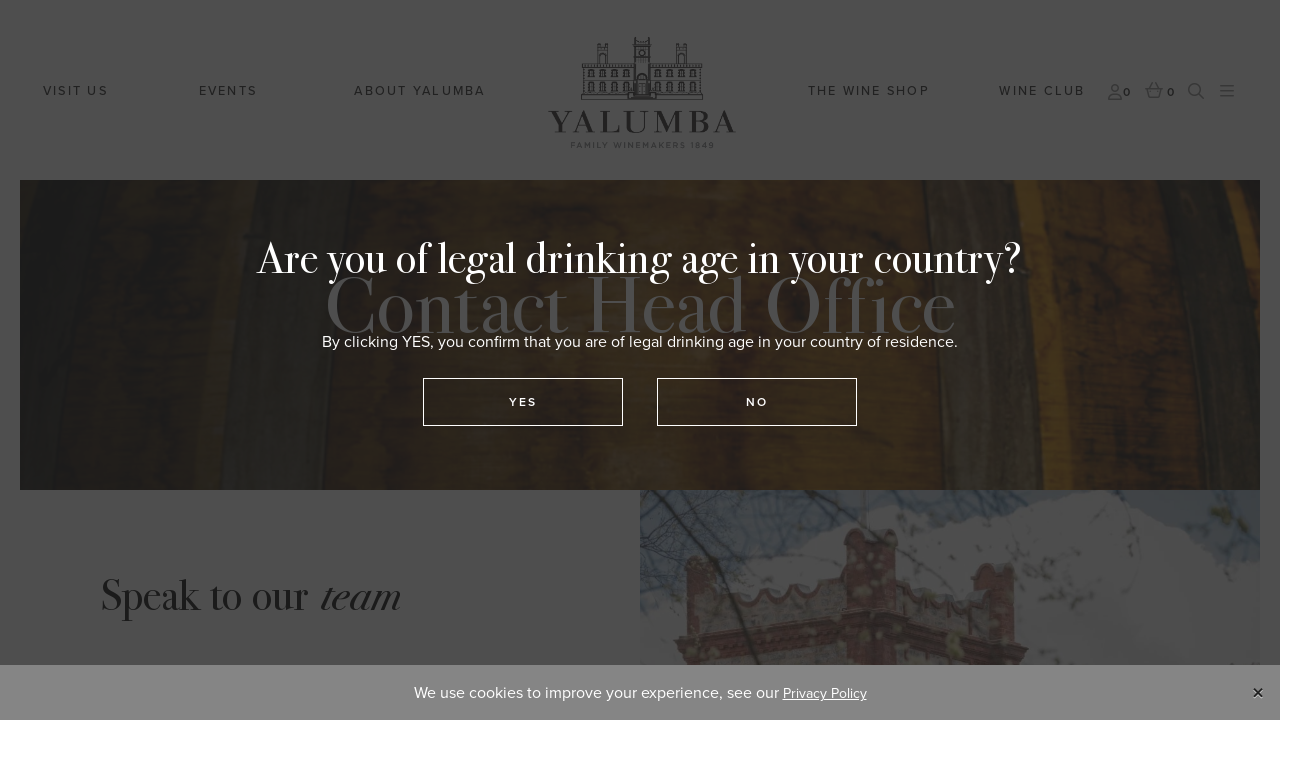

--- FILE ---
content_type: text/html;charset=UTF-8
request_url: https://www.yalumba.com/contact/contact-head-office/
body_size: 17210
content:
<!DOCTYPE html>
<html lang="en">
<head>
<!--[if gt IE 9]><!-->
<script>//common/scripts.isml</script>
<script defer type="text/javascript" src="/on/demandware.static/Sites-YALUMBA-Site/-/en_AU/v1768420950307/js/main.js"></script>
<script defer type="text/javascript" src="/on/demandware.static/Sites-YALUMBA-Site/-/en_AU/v1768420950307/js/newsletterDeployableForm.js"></script>
<script defer type="text/javascript" src="/on/demandware.static/Sites-YALUMBA-Site/-/en_AU/v1768420950307/js/login.js"></script>
<script defer type="text/javascript" src="/on/demandware.static/Sites-YALUMBA-Site/-/en_AU/v1768420950307/js/wishlist.js"></script>


<!--<![endif]-->
<meta charset=UTF-8>

<meta http-equiv="x-ua-compatible" content="ie=edge">

<meta name="viewport" content="width=device-width, initial-scale=1, maximum-scale=1.0, user-scalable=no" >
































































  <title>Contact Head Office | Yalumba</title>


<meta name="description" content="Contact information for the Yalumba Head Office, the Wine Room at our cellar door in the Barossa, and for Yalumba Wine Club."/>
<meta name="keywords" content="Contact Head Office"/>



    
        <meta property="twitter:card" content="summary">
    

    
        <meta property="twitter:title" content="Contact Head Office | Yalumba">
    

    
        <meta property="twitter:description" content="Contact information for the Yalumba Head Office, the Wine Room at our cellar door in the Barossa, and for Yalumba Wine Club.">
    

    
        <meta property="og:title" content="Contact Head Office | Yalumba">
    

    
        <meta name="robots" content="index,follow">
    

    
        <meta property="og:url" content="https://www.yalumba.com/contact/contact-head-office/">
    

    
        <meta property="og:description" content="Contact information for the Yalumba Head Office, the Wine Room at our cellar door in the Barossa, and for Yalumba Wine Club.">
    








    <link rel="icon" type="image/png" sizes="16x16" href="https://www.yalumba.com/on/demandware.static/-/Sites-YALUMBA-Library/default/dw97b970b8/images/favicons/Yalumba/favicon-16x16.png">
<link rel="icon" type="image/png" sizes="32x32" href="https://www.yalumba.com/on/demandware.static/-/Sites-YALUMBA-Library/default/dw32d29378/images/favicons/Yalumba/favicon-32x32.png">
<link rel="icon" type="image/png" sizes="48x48" href="https://www.yalumba.com/on/demandware.static/-/Sites-YALUMBA-Library/default/dwf05ea746/images/favicons/Yalumba/favicon-48x48.png">
<link rel="icon" type="image/png" sizes="96x96" href="https://www.yalumba.com/on/demandware.static/-/Sites-YALUMBA-Library/default/dwa672d14d/images/favicons/Yalumba/favicon-96x96.png">
<link rel="icon" type="image/png" sizes="288x288" href="https://www.yalumba.com/on/demandware.static/-/Sites-YALUMBA-Library/default/dw6bd5a014/images/favicons/Yalumba/favicon-288x288.png">
<link rel="apple-touch-icon" sizes="180x180" href="https://www.yalumba.com/on/demandware.static/-/Sites-YALUMBA-Library/default/dw7910c4a7/images/favicons/Yalumba/apple-touch-icon.png">
<link rel="mask-icon" href="https://www.yalumba.com/on/demandware.static/-/Sites-YALUMBA-Library/default/dw370ac41b/images/favicons/Yalumba/safari-pinned-tab.svg" color="#5b809f">
<link rel="shortcut icon" href="https://www.yalumba.com/on/demandware.static/-/Sites-YALUMBA-Library/default/dw2b4e493b/images/favicons/Yalumba/favicon.ico">
<meta name="msapplication-TileColor" content="#ffffff">
<meta name="theme-color" content="#000000">
<meta name="msapplication-config" content="/browserconfig.xml" />



<link rel="stylesheet" href="/on/demandware.static/Sites-YALUMBA-Site/-/en_AU/v1768420950307/css/brands/yalumba/yalumba-site.css" />








<script src="https://www.google.com/recaptcha/api.js?render=6Lc5mp8aAAAAACmqq4BPTeFPfkLg1j0GJuRv5YQZ" async></script><script>/* Client Data */
(function(e){"use strict";function a(e){for(var t in e){if(e[t]&&typeof e[t]==="object"){a(e[t])}}return Object.freeze(e)}Object.defineProperty(window,"__site",{configurable:false,enumerable:false,writable:false,value:a(e)})})
({"preferences":{"directives":{"ambSlickOptions":null},"video":{"videoEnabled":null,"videoOptions":null},"clientRecaptcha":{"default":{"type":"score","sitekey":"6Lc5mp8aAAAAACmqq4BPTeFPfkLg1j0GJuRv5YQZ","attemptThreshold":0}},"brandMappingData":{"brands":[{"brandId":"Yalumba","name":"Yalumba","domain":"www.yalumba.com","rootDomain":"yalumba.com","default":true,"sortOrder":0,"logoUrl":{},"inactiveLogoURL":{},"locales":[{"en_AU":{"eCommEnabled":true,"sitePath":""}}],"defaultProductType":"Bottle","giftMessagingEnabled":true,"tagline":"Secure Checkout"}]},"spreedlyEnvironmentKey":"KfPn4sOCZIAGy7Gc6DuLFTSpJqb","miniCartDisplayLength":6},"resources":{"common":{"button.addtocart.soldout":"Sold Out","button.addalltocart":"Add All To Cart","button.addtocart":"Add to Cart"}},"urls":{}});
</script>

<script async>
    (function () {
        function onFormSubmit(event) {
            event.preventDefault();
            event.stopPropagation();
        }

        function onLoad(event) {
            document.removeEventListener('submit', onFormSubmit);
            window.removeEventListener('load', onLoad);
        }

        document.addEventListener('submit', onFormSubmit);
        window.addEventListener('load', onLoad, { once: true, passive: true });
    })();
</script>





    <link rel="canonical" href="https://www.yalumba.com/contact/contact-head-office/" />



    <link rel="alternate" hreflang="en-AU" href="https://www.yalumba.com/contact/contact-head-office/" />

    <link rel="alternate" hreflang="x-default" href="https://www.yalumba.com/contact/contact-head-office/" />




<link rel="stylesheet" href="/on/demandware.static/Sites-YALUMBA-Site/-/en_AU/v1768420950307/css/skin/skin.css" />





<script type="text/javascript">//<!--
/* <![CDATA[ (head-active_data.js) */
var dw = (window.dw || {});
dw.ac = {
    _analytics: null,
    _events: [],
    _category: "",
    _searchData: "",
    _anact: "",
    _anact_nohit_tag: "",
    _analytics_enabled: "true",
    _timeZone: "Australia/Sydney",
    _capture: function(configs) {
        if (Object.prototype.toString.call(configs) === "[object Array]") {
            configs.forEach(captureObject);
            return;
        }
        dw.ac._events.push(configs);
    },
	capture: function() { 
		dw.ac._capture(arguments);
		// send to CQ as well:
		if (window.CQuotient) {
			window.CQuotient.trackEventsFromAC(arguments);
		}
	},
    EV_PRD_SEARCHHIT: "searchhit",
    EV_PRD_DETAIL: "detail",
    EV_PRD_RECOMMENDATION: "recommendation",
    EV_PRD_SETPRODUCT: "setproduct",
    applyContext: function(context) {
        if (typeof context === "object" && context.hasOwnProperty("category")) {
        	dw.ac._category = context.category;
        }
        if (typeof context === "object" && context.hasOwnProperty("searchData")) {
        	dw.ac._searchData = context.searchData;
        }
    },
    setDWAnalytics: function(analytics) {
        dw.ac._analytics = analytics;
    },
    eventsIsEmpty: function() {
        return 0 == dw.ac._events.length;
    }
};
/* ]]> */
// -->
</script>
<script type="text/javascript">//<!--
/* <![CDATA[ (head-cquotient.js) */
var CQuotient = window.CQuotient = {};
CQuotient.clientId = 'bfzk-YALUMBA';
CQuotient.realm = 'BFZK';
CQuotient.siteId = 'YALUMBA';
CQuotient.instanceType = 'prd';
CQuotient.locale = 'en_AU';
CQuotient.fbPixelId = '__UNKNOWN__';
CQuotient.activities = [];
CQuotient.cqcid='';
CQuotient.cquid='';
CQuotient.cqeid='';
CQuotient.cqlid='';
CQuotient.apiHost='api.cquotient.com';
/* Turn this on to test against Staging Einstein */
/* CQuotient.useTest= true; */
CQuotient.useTest = ('true' === 'false');
CQuotient.initFromCookies = function () {
	var ca = document.cookie.split(';');
	for(var i=0;i < ca.length;i++) {
	  var c = ca[i];
	  while (c.charAt(0)==' ') c = c.substring(1,c.length);
	  if (c.indexOf('cqcid=') == 0) {
		CQuotient.cqcid=c.substring('cqcid='.length,c.length);
	  } else if (c.indexOf('cquid=') == 0) {
		  var value = c.substring('cquid='.length,c.length);
		  if (value) {
		  	var split_value = value.split("|", 3);
		  	if (split_value.length > 0) {
			  CQuotient.cquid=split_value[0];
		  	}
		  	if (split_value.length > 1) {
			  CQuotient.cqeid=split_value[1];
		  	}
		  	if (split_value.length > 2) {
			  CQuotient.cqlid=split_value[2];
		  	}
		  }
	  }
	}
}
CQuotient.getCQCookieId = function () {
	if(window.CQuotient.cqcid == '')
		window.CQuotient.initFromCookies();
	return window.CQuotient.cqcid;
};
CQuotient.getCQUserId = function () {
	if(window.CQuotient.cquid == '')
		window.CQuotient.initFromCookies();
	return window.CQuotient.cquid;
};
CQuotient.getCQHashedEmail = function () {
	if(window.CQuotient.cqeid == '')
		window.CQuotient.initFromCookies();
	return window.CQuotient.cqeid;
};
CQuotient.getCQHashedLogin = function () {
	if(window.CQuotient.cqlid == '')
		window.CQuotient.initFromCookies();
	return window.CQuotient.cqlid;
};
CQuotient.trackEventsFromAC = function (/* Object or Array */ events) {
try {
	if (Object.prototype.toString.call(events) === "[object Array]") {
		events.forEach(_trackASingleCQEvent);
	} else {
		CQuotient._trackASingleCQEvent(events);
	}
} catch(err) {}
};
CQuotient._trackASingleCQEvent = function ( /* Object */ event) {
	if (event && event.id) {
		if (event.type === dw.ac.EV_PRD_DETAIL) {
			CQuotient.trackViewProduct( {id:'', alt_id: event.id, type: 'raw_sku'} );
		} // not handling the other dw.ac.* events currently
	}
};
CQuotient.trackViewProduct = function(/* Object */ cqParamData){
	var cq_params = {};
	cq_params.cookieId = CQuotient.getCQCookieId();
	cq_params.userId = CQuotient.getCQUserId();
	cq_params.emailId = CQuotient.getCQHashedEmail();
	cq_params.loginId = CQuotient.getCQHashedLogin();
	cq_params.product = cqParamData.product;
	cq_params.realm = cqParamData.realm;
	cq_params.siteId = cqParamData.siteId;
	cq_params.instanceType = cqParamData.instanceType;
	cq_params.locale = CQuotient.locale;
	
	if(CQuotient.sendActivity) {
		CQuotient.sendActivity(CQuotient.clientId, 'viewProduct', cq_params);
	} else {
		CQuotient.activities.push({activityType: 'viewProduct', parameters: cq_params});
	}
};
/* ]]> */
// -->
</script>


    <script type="application/ld+json">
        {"@context":"https://schema.org","@type":"Organization","url":"https://www.yalumba.com","logo":"https://www.yalumba.com/on/demandware.static/-/Sites-YALUMBA-Library/default/dw307d6501/images/yalumba-logo.png"}
    </script>



    
        
            <script type="application/ld+json">
                {"@context":"https://schema.org","@type":"BreadcrumbList","itemListElement":[{"@type":"ListItem","position":1,"name":"Home","item":"https://www.yalumba.com"},{"@type":"ListItem","position":2,"name":"Yalumba","item":"https://www.yalumba.com/yalumba/"},{"@type":"ListItem","position":3,"name":"Contact","item":"https://www.yalumba.com/contact/"},{"@type":"ListItem","position":4,"name":"Head Office"}]}
            </script>
        
    


<script src="https://kit.fontawesome.com/1774d6fb42.js" crossorigin="anonymous"></script>
</head>
<body>

































































    <div id="main-page" class="full-width over-year-page">
        <div class="over-year-container">
                
                    <div class="over-year-heading font2">Are you of legal drinking age in your country?</div>
                

                <div class="top-screen-content">
                    
    
    <div class="content-asset"><!-- dwMarker="content" dwContentID="dea6ebb6bcbf4517b7a33faf67" -->
        By clicking YES, you confirm that you are of legal drinking age in your country of residence.
    </div> <!-- End content-asset -->



                </div>

                <div class="over-year-btn">
                    <button data-url="/on/demandware.store/Sites-YALUMBA-Site/en_AU/OverEighteen-ConfirmYes" class="btn btn-lg btn-tertiary over-year-yes">
                        Yes
                    </button>
                    <button data-url="/on/demandware.store/Sites-YALUMBA-Site/en_AU/OverEighteen-ConfirmNo" class="btn btn-lg btn-tertiary over-year-no">
                        No
                    </button>
                </div>

                <div class="error-content d-none">
                    
    
    <div class="content-asset"><!-- dwMarker="content" dwContentID="18cf5cec2ae4dea2d602e452b7" -->
        You must be of legal drinking age to enter this website.
    </div> <!-- End content-asset -->



                </div>

                <div class="bottom-screen-content">
                    
    
    <div class="content-asset"><!-- dwMarker="content" dwContentID="54e2ed98630e188f1f3f239c81" -->
        &nbsp
    </div> <!-- End content-asset -->



                </div>
        </div>
    </div>


<div class="page" data-action="Search-Show" data-querystring="cgid=contact-head-office" >
<header id="header">
    <a href="#maincontent" class="skip" aria-label="Skip to main content">Skip to main content</a>
<a href="#footercontent" class="skip" aria-label="Skip to footer content">Skip to footer content</a>
    <nav role="navigation">
        <div class="main-menu navbar-toggleable menu-toggleable-left d-block" id="sg-navbar-collapse">
            <div class="container">
                

























































<nav class="navbar navbar-expand-lg">
    <div class="menu-group navbar-item category-navigation" role="navigation">
        <ul class="nav navbar-nav" role="menu">
            <li class="nav-item d-xl-none brand-logo">
<div class="brand">
    <a href="https://www.yalumba.com">
        
    
    <div class="content-asset"><!-- dwMarker="content" dwContentID="21c9426f8cfe61c75d79045109" -->
        <p><img alt="Yalumba Logo" src="https://www.yalumba.com/on/demandware.static/-/Sites-YALUMBA-Library/default/dwf29be230/images/yalumba-primary-logo.png" title="Yalumba Logo" /></p>
    </div> <!-- End content-asset -->



    </a>
</div>
</li>
            
                
                    <li class="nav-item nav-item-text nav-item-inactive d-none d-xl-block" role="presentation">
    <a href="https://www.yalumba.com/visit-us/" id="visit-us-home" class="nav-link" role="link" tabindex="0">
        
            <span>Visit Us</span>
        
    </a>
</li>

                
                    <li class="nav-item nav-item-text nav-item-inactive d-none d-xl-block" role="presentation">
    <a href="/events/" id="events" class="nav-link" role="link" tabindex="0">
        
            <span>Events</span>
        
    </a>
</li>

                
                    <li class="nav-item nav-item-text nav-item-inactive d-none d-xl-block" role="presentation">
    <a href="https://www.yalumba.com/about-us/" id="about-us-home" class="nav-link" role="link" tabindex="0">
        
            <span>About Yalumba</span>
        
    </a>
</li>

                
                    <li class="nav-item nav-item-img nav-item-inactive d-none d-xl-block" role="presentation">
    <a href="/" id="home" class="nav-link" role="link" tabindex="0">
        
            <img src="https://www.yalumba.com/on/demandware.static/-/Sites-yalumba-navigation-catalog/default/dwe17d5e0f/Yalumba-Logo-Primary.png"/>
        
    </a>
</li>

                
                    <li class="nav-item nav-item-text nav-item-inactive d-none d-xl-block" role="presentation">
    <a href="/shop/" id="shop" class="nav-link" role="link" tabindex="0">
        
            <span>The Wine Shop</span>
        
    </a>
</li>

                
                    <li class="nav-item nav-item-text nav-item-inactive d-none d-xl-block" role="presentation">
    <a href="https://www.yalumba.com/the-wine-club/" id="the-wine-club-nav" class="nav-link" role="link" tabindex="0">
        
            <span>Wine Club</span>
        
    </a>
</li>

                
            
            <li class="nav-item nav-item-toolbar">

<ul class="navbar-nav toolbar">
    <li class="nav-item toolbar-item toolbar-item-account">
        <button type="button navbar-toggler" data-toggle="collapse" data-target="#slideout-login">
            <i class="fa-icon-user"></i>
            <span class="account-icon wishlist-quantity">
                <span class="wishlist-count" data-action-url="/on/demandware.store/Sites-YALUMBA-Site/en_AU/Wishlist-Count">0</span>
            </span>
        </button>
    </li>
    
        <li class="nav-item toolbar-item minicart" data-action-url="/on/demandware.store/Sites-YALUMBA-Site/en_AU/Cart-MiniCartShow">
            




    <div class="minicart-total hide-link-med" >
        <a class="minicart-link" href="https://www.yalumba.com/cart/" title="Cart 0 Items" aria-label="Cart 0 Items" aria-haspopup="true">
            <i class="minicart-icon icon-cart"></i>
            <span class="minicart-quantity">
                <span>0</span>
            </span>
        </a>
    </div>

    <div class="minicart-total hide-no-link">
        <i class="minicart-icon icon-cart"></i>
        <span class="minicart-quantity">
            <span>0</span>
        </span>
    </div>
    <div class="popover popover-bottom"></div>


        </li>
    
    <li class="nav-item toolbar-item toolbar-item-search">
        <button type="button navbar-toggler" data-toggle="collapse" data-target="#slideout-search">
            <i class="fa-icon-search"></i>
        </button>
    </li>
    <li class="nav-item toolbar-item toolbar-item-hamburger">
        <button type="button navbar-toggler" data-toggle="collapse" data-target="#slideout-footer">
            <i class="fa-icon-hamburger"></i>
        </button>
    </li>
</ul></li>
        </ul>
    </div>
</nav>

            </div>
        </div>
    </nav>
</header>

<div role="main" id="maincontent">

    <div class="cat-landing-header slot-page">
        <div class="content-slot-container">
            
	 


	





























































<div id="header-fullwidth-banner">
<div class="fullwidth-banner" amb-slick="x1" data-options="no-full-height,full_width_banner"

>

<div class="fullwidth-item">


<!--image-->
<picture class="overlay-gradient">
<source srcset="" media="(max-width: 1023px)"/>

<noscript class="loading-lazy">
<img src="/on/demandware.static/-/Sites-YALUMBA-Library/default/dwb9338c0a/Yalumba-Asset-Master/Yalumba-Asset-ContentAssets/Yalumba-Asset-PageBanners/south-australian-whisky-distilleries.jpg" alt="A close up image of a wine barrel" loading="lazy"/>
</noscript>

</picture>

<!--body-->

<div class="fullwidth-body">
<div class="fullwidth-body-content">

<div class="fullwidth-title font1">
Contact Head Office
</div>



</div>
</div>

</div>

</div>
</div>

 
	
        </div>
        <div class="content-slot-container">
            
	 


	
    

    

<div class="category-tabs-slot" data-options="null">
    
    

    
        <div class="dropdown">
            <button class="btn btn-tertiary dropdown-toggle" type="button" data-toggle="collapse" aria-expanded="false" data-target="#categoryDropDown">
                Category
            </button>
            <ul class="nav nav-tabs dropdown-menu" id="categoryDropDown"> 
                  
                    <li class="nav-item" role="presentation">
                        <a class="nav-link  "
                            href="/contact/contact-the-wine-room/" aria-controls="The Wine Room" aria-selected="true">
                            The Wine Room
                        </a>
                    </li>
                  
                    <li class="nav-item" role="presentation">
                        <a class="nav-link active "
                            href="/contact/contact-head-office/" aria-controls="Head Office" aria-selected="true">
                            Head Office
                        </a>
                    </li>
                  
                    <li class="nav-item" role="presentation">
                        <a class="nav-link  "
                            href="/contact/contact-the-menzies/" aria-controls="The Menzies" aria-selected="true">
                            The Menzies
                        </a>
                    </li>
                  
                    <li class="nav-item" role="presentation">
                        <a class="nav-link  "
                            href="/contact/contact-the-wine-club/" aria-controls="The Wine Club" aria-selected="true">
                            The Wine Club
                        </a>
                    </li>
                
            </ul>
        </div>
    
</div>


 
	
        </div>
    </div>
    <div class="cat-landing-container slot-page">
        <div class="content-slot-container">
            
	 


	
    



    

<section class="two-column-gutter-container">
    
    <div
        class="two-column-container theme-light image-location-right">
        <div class="col first-column" style="flex-basis: 50.0%">
            
                
                    <noscript class="loading-lazy">
                        <img src="/on/demandware.static/-/Sites-YALUMBA-Library/default/dw5e1c60c6/Yalumba-Asset-Master/Yalumba-Asset-ContentAssets/Yalumba-Asset-ContentAssets-2CCA/yalumba-clocktower-spring.jpg" alt="Historic Yalumba clocktower building in spring with blue sky" loading="lazy" />
                    </noscript>
                
            
            
        </div>
        <div
            class="col second-column col-display-flex col-align-left ">
            


    <div class="col-content content-title">
        <h2>
            Speak to our <em>team</em>
        </h2>
    </div>


    <div class="col-content content-desc">
        <p>
            <p>For all general and business enquiries, please don't hesitate to get in contact with our head office.</p><p>T: <a href="tel:+61 8 8561 3200"> (08) 8561 3200</a><br>F: (08) 8561 3393<br>E: <a href="mailto:info@yalumba.com">info@yalumba.com</a> </p><p>For PR, Media or Communications enquiries, please get in touch with our marketing and media team.<br>E: <a href="mailto:media@yalumba.com">media@yalumba.com</a></p>
        </p>
    </div>


    <div class="col-content content-cta">
        
        <a class="btn btn-primary" title="General enquiries" href="mailto:info@yalumba.com" target="_self">
            General enquiries
        </a>
        
    </div>


        </div>
    </div>
</section>
 
	
        </div>
        <div class="content-slot-container">
            
	 


	
    



    

<section class="two-column-gutter-container">
    
    <div
        class="two-column-container theme-light image-location-left">
        <div class="col first-column" style="flex-basis: 50.0%">
            
            
                <div class="video-content">
                    <a href=https://www.google.com.au/maps/dir//''/@-34.5131155,138.9864715,12z/data=!4m8!4m7!1m0!1m5!1m1!1s0x0:0x7e332e913664177b!2m2!1d139.0565116!2d-34.5131355" target="blank"><img alt="" src="https://www.yalumba.com/on/demandware.static/-/Sites-YALUMBA-Library/default/dw616466fb/Yalumba-Asset-Master/Yalumba-Asset-ContentAssets/Yalumba-Asset-ContentAssets-2CCA/yalumba-location-map.jpg" title="" /></a>
                </div>
            
        </div>
        <div
            class="col second-column col-display-flex col-align-left ">
            


    <div class="col-content content-title">
        <h2>
            <em>Visit</em> Head Office
        </h2>
    </div>


    <div class="col-content content-desc">
        <p>
            <p>40 Eden Valley Road<br>Angaston SA 5353<br>Australia</p><p>The Wine Room is open every day from 10am to 5pm.<br>Some exceptions apply.</p>
        </p>
    </div>


    <div class="col-content content-cta">
        
        <a class="btn btn-primary" title="Get directions" href="https://www.google.com.au/maps/dir//''/@-34.5131155,138.9864715,12z/data=!4m8!4m7!1m0!1m5!1m1!1s0x0:0x7e332e913664177b!2m2!1d139.0565116!2d-34.5131355" target="_blank">
            Get directions
        </a>
        
    </div>


        </div>
    </div>
</section>
 
	
        </div>
        <div class="content-slot-container">
            
	 


	

































































<section class="heading-text-section theme-null" 

data-options="pb-0"

>
<div class="section_wrap">
<div class="section_body">

<div class="heading-text-content-block">


<div class="col-content content-title heading-content-asset">
<h2>
Send us <em>a message</em>
</h2>
</div>


<div class="col-content content-desc text-content-asset">
<p>
If you haven't found what you are looking for, please send us a message. We respond to all enquiries and feedback as soon as possible.
</p>
</div>

<div class="col-content content-buttons">



</div>
</div>

</div>
</div>
</section>

 
	
        </div>
        <div class="content-slot-container">
            
	 


	<div class="container contact-us-landing-page">
    <script defer type="text/javascript" src="/on/demandware.static/Sites-YALUMBA-Site/-/en_AU/v1768420950307/js/contactUs.js"></script>
<link rel="stylesheet" href="/on/demandware.static/Sites-YALUMBA-Site/-/en_AU/v1768420950307/css/contactUs.css" />

<form action="/contact-us-subscribe/" class="contact-us wrapper" method="POST" name="contact-us">
    
    <div class="row contact-us-name">
        <div class="col-lg-6">
            <div class="form-group required">
                <label class="form-control-label" for="contact-first-name">
                    First Name
                </label>
                <input type="text" required class="form-control required"
                    data-missing-error="This field is required."
                    data-range-error="Must be 40 characters or less."
                    aria-describedby="form-contact-first-name-error" id="contact-first-name"
                    name="contactFirstName" maxlength="40" pattern="^[^!\x22\x23$%\x26'\(\)*+,\.\/:;$\x3c=\x3e?@\[\]\\^_`\{\|\}~\d]+$">
                <div class="invalid-feedback" id="form-contact-first-name-error"></div>
            </div>
        </div>
        <div class="col-lg-6">
            <div class="form-group required">
                <label class="form-control-label" for="contact-last-name">
                    Last Name
                </label>
                <input type="text" required class="form-control required"
                    data-missing-error="This field is required."
                    data-range-error="Must be 40 characters or less."
                    aria-describedby="form-contact-last-name-error" id="contact-last-name"
                    name="contactLastName" maxlength="40" pattern="^[^!\x22\x23$%\x26'\(\)*+,\.\/:;$\x3c=\x3e?@\[\]\\^_`\{\|\}~\d]+$">
                <div class="invalid-feedback" id="form-contact-last-name-error"></div>
            </div>
        </div>
    </div>

    
    <div class="row contact-us-email-phone">
        <div class="col-lg-6">
            <div class="form-group required">
                <label class="form-control-label" for="contact-email">
                    Email
                </label>
                <input type="email" required class="form-control required"
                    data-missing-error="This field is required."
                    data-pattern-mismatch="Please enter a valid email address"
                    aria-describedby="form-contact-email-error" id="contact-email"
                    name="contactEmail" maxlength="250" pattern="^[\w.%+-—]+@\w+([.\-]?\w+)*(\.\w{2,6})+$">
                <div class="invalid-feedback" id="form-contact-email-error"></div>
            </div>
        </div>
        <div class="col-lg-6">
            <div class="form-group required">
                <label class="form-control-label" for="contact-phone">
                    Phone number
                </label>
                <input type="tel" required class="form-control required"
                    data-missing-error="This field is required."
                    data-pattern-mismatch="Please enter a valid phone number"\
                    aria-describedby="form-contact-phone-error" id="contact-phone"
                    name="contactPhone" minlength="7" maxlength="14" pattern="^\+?[ 0-9]+$">
                <div class="invalid-feedback" id="form-contact-phone-error"></div>
            </div>
        </div>
    </div>

    <div class="row contact-us-country-postcode">
        <div class="col-lg-6">
            <div class="form-group required">
                <label class="form-control-label" for="contact-country">
                    Country
                </label>
                <select required class="form-control required" id="contact-country" name="contactCountry" autocomplete="country">
                    <option></option>
                    
                        <option id="AF" value="Afghanistan">Afghanistan</option>
                    
                        <option id="AL" value="Albania">Albania</option>
                    
                        <option id="DZ" value="Algeria">Algeria</option>
                    
                        <option id="AS" value="American Samoa">American Samoa</option>
                    
                        <option id="AD" value="Andorra">Andorra</option>
                    
                        <option id="AO" value="Angola">Angola</option>
                    
                        <option id="AI" value="Anguilla">Anguilla</option>
                    
                        <option id="AQ" value="Antarctica">Antarctica</option>
                    
                        <option id="AG" value="Antigua and Barbuda">Antigua and Barbuda</option>
                    
                        <option id="AR" value="Argentina">Argentina</option>
                    
                        <option id="AM" value="Armenia">Armenia</option>
                    
                        <option id="AW" value="Aruba">Aruba</option>
                    
                        <option id="AU" value="Australia">Australia</option>
                    
                        <option id="AT" value="Austria">Austria</option>
                    
                        <option id="AZ" value="Azerbaijan">Azerbaijan</option>
                    
                        <option id="BS" value="Bahamas">Bahamas</option>
                    
                        <option id="BH" value="Bahrain">Bahrain</option>
                    
                        <option id="BD" value="Bangladesh">Bangladesh</option>
                    
                        <option id="BB" value="Barbados">Barbados</option>
                    
                        <option id="BY" value="Belarus">Belarus</option>
                    
                        <option id="BE" value="Belgium">Belgium</option>
                    
                        <option id="BZ" value="Belize">Belize</option>
                    
                        <option id="BJ" value="Benin">Benin</option>
                    
                        <option id="BM" value="Bermuda">Bermuda</option>
                    
                        <option id="BT" value="Bhutan">Bhutan</option>
                    
                        <option id="BO" value="Bolivia (Plurinational State of)">Bolivia (Plurinational State of)</option>
                    
                        <option id="BQ" value="Bonaire, Sint Eustatius and Saba">Bonaire, Sint Eustatius and Saba</option>
                    
                        <option id="BA" value="Bosnia and Herzegovina">Bosnia and Herzegovina</option>
                    
                        <option id="BW" value="Botswana">Botswana</option>
                    
                        <option id="BV" value="Bouvet Island">Bouvet Island</option>
                    
                        <option id="BR" value="Brazil">Brazil</option>
                    
                        <option id="IO" value="British Indian Ocean Territory">British Indian Ocean Territory</option>
                    
                        <option id="BN" value="Brunei Darussalam">Brunei Darussalam</option>
                    
                        <option id="BG" value="Bulgaria">Bulgaria</option>
                    
                        <option id="BF" value="Burkina Faso">Burkina Faso</option>
                    
                        <option id="BI" value="Burundi">Burundi</option>
                    
                        <option id="CV" value="Cabo Verde">Cabo Verde</option>
                    
                        <option id="KH" value="Cambodia">Cambodia</option>
                    
                        <option id="CM" value="Cameroon">Cameroon</option>
                    
                        <option id="CA" value="Canada">Canada</option>
                    
                        <option id="KY" value="Cayman Islands">Cayman Islands</option>
                    
                        <option id="CF" value="Central African Republic">Central African Republic</option>
                    
                        <option id="TD" value="Chad">Chad</option>
                    
                        <option id="CL" value="Chile">Chile</option>
                    
                        <option id="CN" value="China">China</option>
                    
                        <option id="CX" value="Christmas Island">Christmas Island</option>
                    
                        <option id="CC" value="Cocos (Keeling) Islands">Cocos (Keeling) Islands</option>
                    
                        <option id="CO" value="Colombia">Colombia</option>
                    
                        <option id="KM" value="Comoros">Comoros</option>
                    
                        <option id="CG" value="Congo">Congo</option>
                    
                        <option id="CD" value="Congo, Democratic Republic of the">Congo, Democratic Republic of the</option>
                    
                        <option id="CK" value="Cook Islands">Cook Islands</option>
                    
                        <option id="CR" value="Costa Rica">Costa Rica</option>
                    
                        <option id="CI" value="Croatia">Croatia</option>
                    
                        <option id="HR" value="Cuba">Cuba</option>
                    
                        <option id="CU" value="Cura&ccedil;ao">Cura&ccedil;ao</option>
                    
                        <option id="CW" value="Cyprus">Cyprus</option>
                    
                        <option id="CY" value="Czechia">Czechia</option>
                    
                        <option id="CZ" value="C&ocirc;te d'Ivoire">C&ocirc;te d'Ivoire</option>
                    
                        <option id="DK" value="Denmark">Denmark</option>
                    
                        <option id="DJ" value="Djibouti">Djibouti</option>
                    
                        <option id="DM" value="Dominica">Dominica</option>
                    
                        <option id="DO" value="Dominican Republic">Dominican Republic</option>
                    
                        <option id="EC" value="Ecuador">Ecuador</option>
                    
                        <option id="EG" value="Egypt">Egypt</option>
                    
                        <option id="SV" value="El Salvador">El Salvador</option>
                    
                        <option id="GQ" value="Equatorial Guinea">Equatorial Guinea</option>
                    
                        <option id="ER" value="Eritrea">Eritrea</option>
                    
                        <option id="EE" value="Estonia">Estonia</option>
                    
                        <option id="SZ" value="Eswatini">Eswatini</option>
                    
                        <option id="ET" value="Ethiopia">Ethiopia</option>
                    
                        <option id="FK" value="Falkland Islands (Malvinas)">Falkland Islands (Malvinas)</option>
                    
                        <option id="FO" value="Faroe Islands">Faroe Islands</option>
                    
                        <option id="FJ" value="Fiji">Fiji</option>
                    
                        <option id="FI" value="Finland">Finland</option>
                    
                        <option id="FR" value="France">France</option>
                    
                        <option id="GF" value="French Guiana">French Guiana</option>
                    
                        <option id="PF" value="French Polynesia">French Polynesia</option>
                    
                        <option id="TF" value="French Southern Territories">French Southern Territories</option>
                    
                        <option id="GA" value="Gabon">Gabon</option>
                    
                        <option id="GM" value="Gambia">Gambia</option>
                    
                        <option id="GE" value="Georgia">Georgia</option>
                    
                        <option id="DE" value="Germany">Germany</option>
                    
                        <option id="GH" value="Ghana">Ghana</option>
                    
                        <option id="GI" value="Gibraltar">Gibraltar</option>
                    
                        <option id="GR" value="Greece">Greece</option>
                    
                        <option id="GL" value="Greenland">Greenland</option>
                    
                        <option id="GD" value="Grenada">Grenada</option>
                    
                        <option id="GP" value="Guadeloupe">Guadeloupe</option>
                    
                        <option id="GU" value="Guam">Guam</option>
                    
                        <option id="GT" value="Guatemala">Guatemala</option>
                    
                        <option id="GG" value="Guernsey">Guernsey</option>
                    
                        <option id="GN" value="Guinea">Guinea</option>
                    
                        <option id="GW" value="Guinea-Bissau">Guinea-Bissau</option>
                    
                        <option id="GY" value="Guyana">Guyana</option>
                    
                        <option id="HT" value="Haiti">Haiti</option>
                    
                        <option id="HM" value="Heard Island and McDonald Islands">Heard Island and McDonald Islands</option>
                    
                        <option id="VA" value="Holy See">Holy See</option>
                    
                        <option id="HN" value="Honduras">Honduras</option>
                    
                        <option id="HK" value="Hong Kong">Hong Kong</option>
                    
                        <option id="HU" value="Hungary">Hungary</option>
                    
                        <option id="IS" value="Iceland">Iceland</option>
                    
                        <option id="IN" value="India">India</option>
                    
                        <option id="ID" value="Indonesia">Indonesia</option>
                    
                        <option id="IR" value="Iran (Islamic Republic of)">Iran (Islamic Republic of)</option>
                    
                        <option id="IQ" value="Iraq">Iraq</option>
                    
                        <option id="IE" value="Ireland">Ireland</option>
                    
                        <option id="IM" value="Isle of Man">Isle of Man</option>
                    
                        <option id="IL" value="Israel">Israel</option>
                    
                        <option id="IT" value="Italy">Italy</option>
                    
                        <option id="JM" value="Jamaica">Jamaica</option>
                    
                        <option id="JP" value="Japan">Japan</option>
                    
                        <option id="JE" value="Jersey">Jersey</option>
                    
                        <option id="JO" value="Jordan">Jordan</option>
                    
                        <option id="KZ" value="Kazakhstan">Kazakhstan</option>
                    
                        <option id="KE" value="Kenya">Kenya</option>
                    
                        <option id="KI" value="Kiribati">Kiribati</option>
                    
                        <option id="KP" value="Korea (Democratic People's Republic of)">Korea (Democratic People's Republic of)</option>
                    
                        <option id="KR" value="Korea, Republic of">Korea, Republic of</option>
                    
                        <option id="KW" value="Kuwait">Kuwait</option>
                    
                        <option id="KG" value="Kyrgyzstan">Kyrgyzstan</option>
                    
                        <option id="LA" value="Lao People's Democratic Republic">Lao People's Democratic Republic</option>
                    
                        <option id="LV" value="Latvia">Latvia</option>
                    
                        <option id="LB" value="Lebanon">Lebanon</option>
                    
                        <option id="LS" value="Lesotho">Lesotho</option>
                    
                        <option id="LR" value="Liberia">Liberia</option>
                    
                        <option id="LY" value="Libya">Libya</option>
                    
                        <option id="LI" value="Liechtenstein">Liechtenstein</option>
                    
                        <option id="LT" value="Lithuania">Lithuania</option>
                    
                        <option id="LU" value="Luxembourg">Luxembourg</option>
                    
                        <option id="MO" value="Macao">Macao</option>
                    
                        <option id="MK" value="Macedonia, the former Yugoslav Republic of">Macedonia, the former Yugoslav Republic of</option>
                    
                        <option id="MG" value="Madagascar">Madagascar</option>
                    
                        <option id="MW" value="Malawi">Malawi</option>
                    
                        <option id="MY" value="Malaysia">Malaysia</option>
                    
                        <option id="MV" value="Maldives">Maldives</option>
                    
                        <option id="ML" value="Mali">Mali</option>
                    
                        <option id="MT" value="Malta">Malta</option>
                    
                        <option id="MH" value="Marshall Islands">Marshall Islands</option>
                    
                        <option id="MQ" value="Martinique">Martinique</option>
                    
                        <option id="MR" value="Mauritania">Mauritania</option>
                    
                        <option id="MU" value="Mauritius">Mauritius</option>
                    
                        <option id="YT" value="Mayotte">Mayotte</option>
                    
                        <option id="MX" value="Mexico">Mexico</option>
                    
                        <option id="FM" value="Micronesia (Federated States of)">Micronesia (Federated States of)</option>
                    
                        <option id="MD" value="Moldova, Republic of">Moldova, Republic of</option>
                    
                        <option id="MC" value="Monaco">Monaco</option>
                    
                        <option id="MN" value="Mongolia">Mongolia</option>
                    
                        <option id="ME" value="Montenegro">Montenegro</option>
                    
                        <option id="MS" value="Montserrat">Montserrat</option>
                    
                        <option id="MA" value="Morocco">Morocco</option>
                    
                        <option id="MZ" value="Mozambique">Mozambique</option>
                    
                        <option id="MM" value="Myanmar">Myanmar</option>
                    
                        <option id="NA" value="Namibia">Namibia</option>
                    
                        <option id="NR" value="Nauru">Nauru</option>
                    
                        <option id="NP" value="Nepal Nepal">Nepal Nepal</option>
                    
                        <option id="NL" value="Netherlands">Netherlands</option>
                    
                        <option id="NC" value="New Caledonia">New Caledonia</option>
                    
                        <option id="NZ" value="New Zealand">New Zealand</option>
                    
                        <option id="NI" value="Nicaragua">Nicaragua</option>
                    
                        <option id="NE" value="Niger">Niger</option>
                    
                        <option id="NG" value="Nigeria">Nigeria</option>
                    
                        <option id="NU" value="Niue">Niue</option>
                    
                        <option id="NF" value="Norfolk Island">Norfolk Island</option>
                    
                        <option id="MP" value="Northern Mariana Islands">Northern Mariana Islands</option>
                    
                        <option id="NO" value="Norway">Norway</option>
                    
                        <option id="OM" value="Oman">Oman</option>
                    
                        <option id="PK" value="Pakistan">Pakistan</option>
                    
                        <option id="PW" value="Palau">Palau</option>
                    
                        <option id="PS" value="Palestine, State of">Palestine, State of</option>
                    
                        <option id="PA" value="Panama">Panama</option>
                    
                        <option id="PG" value="Papua New Guinea">Papua New Guinea</option>
                    
                        <option id="PY" value="Paraguay">Paraguay</option>
                    
                        <option id="PE" value="Peru">Peru</option>
                    
                        <option id="PH" value="Philippines">Philippines</option>
                    
                        <option id="PN" value="Pitcairn">Pitcairn</option>
                    
                        <option id="PL" value="Poland">Poland</option>
                    
                        <option id="PT" value="Portugal">Portugal</option>
                    
                        <option id="PR" value="Puerto Rico">Puerto Rico</option>
                    
                        <option id="QA" value="Qatar">Qatar</option>
                    
                        <option id="RE" value="Romania">Romania</option>
                    
                        <option id="RO" value="Russian Federation">Russian Federation</option>
                    
                        <option id="RU" value="Rwanda">Rwanda</option>
                    
                        <option id="RW" value="R&eacute;union">R&eacute;union</option>
                    
                        <option id="BL" value="Saint Barth&eacute;lemy">Saint Barth&eacute;lemy</option>
                    
                        <option id="SH" value="Saint Helena, Ascension and Tristan da Cunha">Saint Helena, Ascension and Tristan da Cunha</option>
                    
                        <option id="KN" value="Saint Kitts and Nevis">Saint Kitts and Nevis</option>
                    
                        <option id="LC" value="Saint Lucia">Saint Lucia</option>
                    
                        <option id="MF" value="Saint Martin (French part)">Saint Martin (French part)</option>
                    
                        <option id="PM" value="Saint Pierre and Miquelon">Saint Pierre and Miquelon</option>
                    
                        <option id="VC" value="Saint Vincent and the Grenadines">Saint Vincent and the Grenadines</option>
                    
                        <option id="WS" value="Samoa">Samoa</option>
                    
                        <option id="SM" value="San Marino">San Marino</option>
                    
                        <option id="ST" value="Sao Tome and Principe">Sao Tome and Principe</option>
                    
                        <option id="SA" value="Saudi Arabia">Saudi Arabia</option>
                    
                        <option id="SN" value="Senegal">Senegal</option>
                    
                        <option id="RS" value="Serbia">Serbia</option>
                    
                        <option id="SC" value="Seychelles">Seychelles</option>
                    
                        <option id="SL" value="Sierra Leone">Sierra Leone</option>
                    
                        <option id="SG" value="Singapore">Singapore</option>
                    
                        <option id="SX" value="Sint Maarten (Dutch part)">Sint Maarten (Dutch part)</option>
                    
                        <option id="SK" value="Slovakia">Slovakia</option>
                    
                        <option id="SI" value="Slovenia">Slovenia</option>
                    
                        <option id="SB" value="Solomon Islands">Solomon Islands</option>
                    
                        <option id="SO" value="Somalia">Somalia</option>
                    
                        <option id="ZA" value="South Africa">South Africa</option>
                    
                        <option id="GS" value="South Georgia and the South Sandwich Islands">South Georgia and the South Sandwich Islands</option>
                    
                        <option id="SS" value="South Sudan">South Sudan</option>
                    
                        <option id="ES" value="Spain">Spain</option>
                    
                        <option id="LK" value="Sri Lanka">Sri Lanka</option>
                    
                        <option id="SD" value="Sudan">Sudan</option>
                    
                        <option id="SR" value="Suriname">Suriname</option>
                    
                        <option id="SJ" value="Svalbard and Jan Mayen">Svalbard and Jan Mayen</option>
                    
                        <option id="SE" value="Sweden">Sweden</option>
                    
                        <option id="CH" value="Switzerland">Switzerland</option>
                    
                        <option id="SY" value="Syrian Arab Republic">Syrian Arab Republic</option>
                    
                        <option id="TW" value="Taiwan, Province of China[a]">Taiwan, Province of China[a]</option>
                    
                        <option id="TJ" value="Tajikistan">Tajikistan</option>
                    
                        <option id="TZ" value="Tanzania, United Republic of">Tanzania, United Republic of</option>
                    
                        <option id="TH" value="Thailand">Thailand</option>
                    
                        <option id="TL" value="Timor-Leste">Timor-Leste</option>
                    
                        <option id="TG" value="Togo">Togo</option>
                    
                        <option id="TK" value="Tokelau">Tokelau</option>
                    
                        <option id="TO" value="Tonga">Tonga</option>
                    
                        <option id="TT" value="Trinidad and Tobago">Trinidad and Tobago</option>
                    
                        <option id="TN" value="Tunisia">Tunisia</option>
                    
                        <option id="TR" value="Turkey">Turkey</option>
                    
                        <option id="TM" value="Turkmenistan">Turkmenistan</option>
                    
                        <option id="TC" value="Turks and Caicos Islands">Turks and Caicos Islands</option>
                    
                        <option id="TV" value="Tuvalu">Tuvalu</option>
                    
                        <option id="UG" value="Uganda">Uganda</option>
                    
                        <option id="UA" value="Ukraine">Ukraine</option>
                    
                        <option id="AE" value="United Arab Emirates">United Arab Emirates</option>
                    
                        <option id="GB" value="United Kingdom of Great Britain and Northern Ireland">United Kingdom of Great Britain and Northern Ireland</option>
                    
                        <option id="US" value="United States Minor Outlying Islands">United States Minor Outlying Islands</option>
                    
                        <option id="UM" value="United States of America">United States of America</option>
                    
                        <option id="UY" value="Uruguay">Uruguay</option>
                    
                        <option id="UZ" value="Uzbekistan">Uzbekistan</option>
                    
                        <option id="VU" value="Vanuatu">Vanuatu</option>
                    
                        <option id="VE" value="Venezuela (Bolivarian Republic of)">Venezuela (Bolivarian Republic of)</option>
                    
                        <option id="VN" value="Viet Nam">Viet Nam</option>
                    
                        <option id="VG" value="Virgin Islands (British)">Virgin Islands (British)</option>
                    
                        <option id="VI" value="Virgin Islands (U.S.)">Virgin Islands (U.S.)</option>
                    
                        <option id="WF" value="Wallis and Futuna">Wallis and Futuna</option>
                    
                        <option id="EH" value="Western Sahara">Western Sahara</option>
                    
                        <option id="YE" value="Yemen">Yemen</option>
                    
                        <option id="ZM" value="Zambia">Zambia</option>
                    
                        <option id="ZW" value="Zimbabwe">Zimbabwe</option>
                    
                </select>
                <div class="invalid-feedback" id="form-contact-country-error"></div>
            </div>
        </div>
        <div class="col-lg-6">
            <div class="form-group required">
                <label class="form-control-label" for="contact-postcode">
                    Postcode / Zip Code
                </label>

                <input type="text" required class="form-control required" id="contact-postcode" 
                    data-missing-error="This field is required."
                    aria-describedby="form-contact-postcode-error" 
                    name="contactPostcode" minlength="3" maxlength="14">
                <div class="invalid-feedback" id="form-contact-postcode-error"></div>
            </div>
        </div>
    </div>

    
    <div class="row contact-us-topic">
        <div class="col-lg-6">
            <div class="form-group">
                <label class="form-control-label" for="contact-topic">
                    Topic
                </label>
                <select type="text" required class="form-control required custom-select" id="contact-topic"
                    name="contactTopic">
                    <option value="GI">
                        General Information
                    </option>
                    <option value="OS">
                        Order Status
                    </option>
                    <option value="MA">
                        My Account
                    </option>
                    <option value="O">
                        Other
                    </option>
                </select>
            </div>
        </div>
    </div>

    
    <div class="row contact-us-comment">
        <div class="col-lg-12">
            <div class="form-group required">
                <label class="form-control-label" for="contact-comment">
                    How can we help you?
                </label>
                <textarea class="form-control required" required id="contact-comment" name="contactComment" 
                    data-missing-error="This field is required."
                    aria-describedby="form-contact-comment-error" 
                    rows="3" maxlength="250"></textarea>
                <div class="invalid-feedback" id="form-contact-comment-error"></div>
            </div>
        </div>
    </div>

    <input type="hidden" name="csrf_token" value="KHO4Nq0ieX8x8A3hwEVwqSD-agdepIbduO3GuEvAwtihDO1fNeepd0v6ZdzcrqWAy2Z29YCv1bpZbaJtjpwgB1k1kNPjDIXz1C_7_OADD5GM2RZQu8H1vqgr_KGHWZofC03Yta1r1RDZtOsx-i4_cOPRII66y-Z9O5Opwo4nkBbiQqelZOU="/>

    
    <div class="row contact-us-submit">
        <div class="col">
            <div class="form-group m-0">
                <button class="btn btn-block btn-primary subscribe-contact-us" type="submit"
                    name="submit" value="submit">
                    Send Message
                </button>
            </div>
        </div>
    </div>

    
    <div class="row contact-us-message d-none">
        <div class="col">
            <div class="contact-us-alert text-center alert" role="alert"></div>
        </div>
    </div>
    
    

























































    



    <input type="hidden" name="recaptcha_action" value="contact_us">



    

    <div class="mt-3 mb-3 recaptcha-container">
        

        <div class="" amb-recaptcha="score, contact_us" data-options="{&quot;action&quot;:&quot;contact_us&quot;,&quot;attempt&quot;:0}"></div>

        
    </div>



</form>
</div> 
	
        </div>
        <div class="content-slot-container">
            
	 

	
        </div>
        <div class="content-slot-container">
            
	 

	
        </div>
        <div class="content-slot-container">
            
	 

	
        </div>
        <div class="content-slot-container">
            
	 

	
        </div>
        <div class="content-slot-container">
            
	 

	
        </div>
        <div class="content-slot-container">
            
	 

	
        </div>
        <div class="content-slot-container">
            
	 

	
        </div>
        <div class="content-slot-container">
            
	 

	
        </div>
        <div class="content-slot-container">
            
	 

	
        </div>
        <div class="content-slot-container">
            
	 

	
        </div>
        <div class="content-slot-container">
            
	 

	
        </div>
    </div>


</div>






























































<footer id="footercontent">
    <div class="menu-group navbar-item category-navigation device-desktop" role="navigation">
  <ul class="nav navbar-nav" role="menu">
    
      
        
    <li class="nav-item dropdown nav-item-inactive" role="presentation">

        <a href="/" id="home" class="nav-link" role="button" data-toggle="dropdown" aria-haspopup="true" aria-expanded="false" tabindex="0">
            <span>Home</span>
        </a>
        
        <ul class="sub-menu" id="home-submenu" role="menu" aria-hidden="true" aria-label="home">
    
        <li class="nav-item nav-item-inactive" role="presentation">
            <a href="https://www.yalumba.com/login/" id="sign-in" role="menuitem" class="dropdown-link" tabindex="-1">Sign In</a>
        </li>
    
        <li class="nav-item nav-item-inactive" role="presentation">
            <a href="/cart" id="view-cart" role="menuitem" class="dropdown-link" tabindex="-1">View Cart</a>
        </li>
    
</ul>
    </li>


      
        
    <li class="nav-item dropdown nav-item-inactive" role="presentation">

        <a href="https://www.yalumba.com/visit-us/" id="visit-us-home" class="nav-link" role="button" data-toggle="dropdown" aria-haspopup="true" aria-expanded="false" tabindex="0">
            <span>Visit Us</span>
        </a>
        
        <ul class="sub-menu" id="visit-us-home-submenu" role="menu" aria-hidden="true" aria-label="visit-us-home">
    
        <li class="nav-item nav-item-inactive" role="presentation">
            <a href="/visit-us/" id="visit-us" role="menuitem" class="dropdown-link" tabindex="-1">Visit Us</a>
        </li>
    
        <li class="nav-item nav-item-inactive" role="presentation">
            <a href="/the-wine-room/" id="the-wine-room" role="menuitem" class="dropdown-link" tabindex="-1">The Wine Room</a>
        </li>
    
        <li class="nav-item nav-item-inactive" role="presentation">
            <a href="/wine-tasting/" id="wine-tasting" role="menuitem" class="dropdown-link" tabindex="-1">Wine Tasting</a>
        </li>
    
        <li class="nav-item nav-item-inactive" role="presentation">
            <a href="/experiences/" id="experiences" role="menuitem" class="dropdown-link" tabindex="-1">Winery Tours</a>
        </li>
    
        <li class="nav-item nav-item-inactive" role="presentation">
            <a href="/events/" id="events" role="menuitem" class="dropdown-link" tabindex="-1">Events</a>
        </li>
    
        <li class="nav-item nav-item-inactive" role="presentation">
            <a href="/the-menzies-wine-room-retreat/" id="the-menzies-wine-room-retreat" role="menuitem" class="dropdown-link" tabindex="-1">The Menzies Wine Room &amp; Retreat</a>
        </li>
    
</ul>
    </li>


      
        
    <li class="nav-item dropdown nav-item-inactive" role="presentation">

        <a href="/shop/" id="shop" class="nav-link" role="button" data-toggle="dropdown" aria-haspopup="true" aria-expanded="false" tabindex="0">
            <span>The Wine Shop</span>
        </a>
        
        <ul class="sub-menu" id="shop-submenu" role="menu" aria-hidden="true" aria-label="shop">
    
        <li class="nav-item nav-item-inactive" role="presentation">
            <a href="/shop/wines/" id="wines" role="menuitem" class="dropdown-link" tabindex="-1">Our Wines</a>
        </li>
    
        <li class="nav-item nav-item-inactive" role="presentation">
            <a href="/shop/gifts/" id="gifts" role="menuitem" class="dropdown-link" tabindex="-1">Large Bottles</a>
        </li>
    
        <li class="nav-item nav-item-inactive" role="presentation">
            <a href="/shop/merchandise/" id="merchandise" role="menuitem" class="dropdown-link" tabindex="-1">Gifting</a>
        </li>
    
        <li class="nav-item nav-item-inactive" role="presentation">
            <a href="/checkout" id="checkout" role="menuitem" class="dropdown-link" tabindex="-1">Checkout</a>
        </li>
    
        <li class="nav-item nav-item-inactive" role="presentation">
            <a href="https://www.yalumba.com/wishlist/" id="wishlist" role="menuitem" class="dropdown-link" tabindex="-1">Wishlist</a>
        </li>
    
        <li class="nav-item nav-item-inactive" role="presentation">
            <a href="/shop/black-friday/" id="black-friday" role="menuitem" class="dropdown-link" tabindex="-1">Black Friday</a>
        </li>
    
</ul>
    </li>


      
        
    <li class="nav-item dropdown nav-item-inactive" role="presentation">

        <a href="https://www.yalumba.com/the-wine-club/" id="the-wine-club-nav" class="nav-link" role="button" data-toggle="dropdown" aria-haspopup="true" aria-expanded="false" tabindex="0">
            <span>Wine Club</span>
        </a>
        
        <ul class="sub-menu" id="the-wine-club-nav-submenu" role="menu" aria-hidden="true" aria-label="the-wine-club-nav">
    
        <li class="nav-item nav-item-inactive" role="presentation">
            <a href="/the-wine-club/" id="the-wine-club" role="menuitem" class="dropdown-link" tabindex="-1">The Wine Club</a>
        </li>
    
        <li class="nav-item nav-item-inactive" role="presentation">
            <a href="https://www.yalumba.com/login/?action=register" id="Yalumba-Wine-Club-Sign-Up" role="menuitem" class="dropdown-link" tabindex="-1">Become a Member</a>
        </li>
    
</ul>
    </li>


      
        
    <li class="nav-item dropdown nav-item-inactive" role="presentation">

        <a href="https://www.yalumba.com/about-us/" id="about-us-home" class="nav-link" role="button" data-toggle="dropdown" aria-haspopup="true" aria-expanded="false" tabindex="0">
            <span>About Yalumba</span>
        </a>
        
        <ul class="sub-menu" id="about-us-home-submenu" role="menu" aria-hidden="true" aria-label="about-us-home">
    
        <li class="nav-item nav-item-inactive" role="presentation">
            <a href="/about-us/" id="about-us" role="menuitem" class="dropdown-link" tabindex="-1">About Us</a>
        </li>
    
        <li class="nav-item nav-item-inactive" role="presentation">
            <a href="/sustainability/" id="sustainability" role="menuitem" class="dropdown-link" tabindex="-1">Sustainability</a>
        </li>
    
        <li class="nav-item nav-item-inactive" role="presentation">
            <a href="/our-heritage/" id="our-heritage" role="menuitem" class="dropdown-link" tabindex="-1">Our Heritage</a>
        </li>
    
        <li class="nav-item nav-item-inactive" role="presentation">
            <a href="/the-family/" id="the-family" role="menuitem" class="dropdown-link" tabindex="-1">The Family</a>
        </li>
    
        <li class="nav-item nav-item-inactive" role="presentation">
            <a href="/winemaking/" id="winemaking" role="menuitem" class="dropdown-link" tabindex="-1">Winemaking</a>
        </li>
    
        <li class="nav-item nav-item-inactive" role="presentation">
            <a href="/the-nursery/" id="the-nursery" role="menuitem" class="dropdown-link" tabindex="-1">The Nursery</a>
        </li>
    
        <li class="nav-item nav-item-inactive" role="presentation">
            <a href="/the-cooperage/" id="the-cooperage" role="menuitem" class="dropdown-link" tabindex="-1">The Cooperage</a>
        </li>
    
        <li class="nav-item nav-item-inactive" role="presentation">
            <a href="/yalumba-corporate/" id="yalumba-corporate" role="menuitem" class="dropdown-link" tabindex="-1">Yalumba Corporate</a>
        </li>
    
        <li class="nav-item nav-item-inactive" role="presentation">
            <a href="https://www.yalumba.com/archives/" id="archives" role="menuitem" class="dropdown-link" tabindex="-1">The Archives</a>
        </li>
    
        <li class="nav-item nav-item-inactive" role="presentation">
            <a href="/for-collectors/" id="for-collectors" role="menuitem" class="dropdown-link" tabindex="-1">For Collectors</a>
        </li>
    
</ul>
    </li>


      
        
    <li class="nav-item dropdown nav-item-inactive" role="presentation">

        <a href="/the-library/" id="the-library" class="nav-link" role="button" data-toggle="dropdown" aria-haspopup="true" aria-expanded="false" tabindex="0">
            <span>The Library</span>
        </a>
        
        <ul class="sub-menu" id="the-library-submenu" role="menu" aria-hidden="true" aria-label="the-library">
    
        <li class="nav-item nav-item-inactive" role="presentation">
            <a href="/back-vintages/" id="back-vintages" role="menuitem" class="dropdown-link" tabindex="-1">Back Vintages</a>
        </li>
    
        <li class="nav-item nav-item-inactive" role="presentation">
            <a href="/cork/" id="cork" role="menuitem" class="dropdown-link" tabindex="-1">Cork</a>
        </li>
    
        <li class="nav-item nav-item-inactive" role="presentation">
            <a href="/decanting/" id="decanting" role="menuitem" class="dropdown-link" tabindex="-1">Decanting</a>
        </li>
    
        <li class="nav-item nav-item-inactive" role="presentation">
            <a href="/glassware/" id="glassware" role="menuitem" class="dropdown-link" tabindex="-1">Glassware</a>
        </li>
    
        <li class="nav-item nav-item-inactive" role="presentation">
            <a href="/cellaring/" id="cellaring" role="menuitem" class="dropdown-link" tabindex="-1">Cellaring</a>
        </li>
    
        <li class="nav-item nav-item-inactive" role="presentation">
            <a href="/old-vine-charter/" id="old-vine-charter" role="menuitem" class="dropdown-link" tabindex="-1">Old Vine Charter</a>
        </li>
    
</ul>
    </li>


      
        
    <li class="nav-item dropdown nav-item-active default-show show" role="presentation">

        <a href="https://www.yalumba.com/contact/contact-the-wine-room/" id="contact" class="nav-link" role="button" data-toggle="dropdown" aria-haspopup="true" aria-expanded="false" tabindex="0">
            <span>Contact</span>
        </a>
        
        <ul class="sub-menu" id="contact-submenu" role="menu" aria-hidden="true" aria-label="contact">
    
        <li class="nav-item nav-item-inactive" role="presentation">
            <a href="/contact/contact-the-wine-room/" id="contact-the-wine-room" role="menuitem" class="dropdown-link" tabindex="-1">The Wine Room</a>
        </li>
    
        <li class="nav-item nav-item-active" role="presentation">
            <a href="/contact/contact-head-office/" id="contact-head-office" role="menuitem" class="dropdown-link" tabindex="-1">Head Office</a>
        </li>
    
        <li class="nav-item nav-item-inactive" role="presentation">
            <a href="/contact/contact-the-menzies/" id="contact-the-menzies" role="menuitem" class="dropdown-link" tabindex="-1">The Menzies</a>
        </li>
    
        <li class="nav-item nav-item-inactive" role="presentation">
            <a href="/contact/contact-the-wine-club/" id="contact-the-wine-club" role="menuitem" class="dropdown-link" tabindex="-1">The Wine Club</a>
        </li>
    
</ul>
    </li>


      
    
  </ul>
</div>

    <div class="container">
        <div class="row">
            
                

























































<div class="col-lg blocks block-email-signup">
    
        
    
    <div class="content-asset"><!-- dwMarker="content" dwContentID="c82f9a935a662316472041ab5d" -->
        <h4 class="newsletter-title">Subscribe to our mailing list</h4>
<div>
  <p>Keep up-to-date with all the latest news, events & releases.</p>
</div>
    </div> <!-- End content-asset -->



        

























































<form
    action="/on/demandware.store/Sites-YALUMBA-Site/en_AU/Newsletter-Subscribe"
    class="newsletter newsletter-form"
    id="footer-newsletter-form"
    method="POST"
    name="dwfrm_newsletter">
    <div class="row">
        <div class="col">
            <!--First Name-->
            <div class="form-group required">
                <input
                    type="text"
                    class="form-control first-name-input"
                    data-missing-error="This field is required."
                    data-range-error="Must be 40 characters or less."
                    aria-describedby="form-fname-error"
                    placeholder="First Name"
                    name="dwfrm_newsletter_newsletter_firstname" required aria-required="true" value="" maxLength="40" pattern="^[^!\x22\x23$%\x26'\(\)*+,\.\/:;$\x3c=\x3e?@\[\]\\^_`\{\|\}~\d]+$">
                <div class="invalid-feedback" id="form-fname-error"></div>
            </div>
        </div>
        <div class="col">
            <!--Last Name-->
            <div class="form-group required">
                <input
                    type="text"
                    class="form-control last-name-input"
                    data-missing-error="This field is required."
                    data-range-error="Must be 40 characters or less."
                    aria-describedby="form-lname-error"
                    placeholder="Last Name"
                    name="dwfrm_newsletter_newsletter_lastname" required aria-required="true" value="" maxLength="40" pattern="^[^!\x22\x23$%\x26'\(\)*+,\.\/:;$\x3c=\x3e?@\[\]\\^_`\{\|\}~\d]+$">
                <div class="invalid-feedback" id="form-lname-error"></div>
            </div>
        </div>
    </div>
            
    <div class="row">
        <div class="col col-9">
            <!--Email-->
            <div class="form-group required">
                <input
                    type="email"
                    class="form-control email-input"
                    data-missing-error="This field is required."
                    data-pattern-mismatch="Please enter a valid email address"
                    data-range-error="Must be 250 characters or less."
                    aria-describedby="form-email-error"
                    placeholder="Email"
                    name="dwfrm_newsletter_newsletter_email" required aria-required="true" value="" maxLength="250" pattern="^[\w.%+-—]+@\w+([.\-]?\w+)*(\.\w{2,6})+$">
                <div class="invalid-feedback" id="form-email-error"></div>
            </div>
        </div>
        <div class="col">
            <div class="form-group card newsletter-preferences d-none">
    <a class="card-header" data-toggle="collapse" href="#collapsePreferences" role="button" aria-expanded="true" aria-controls="collapsePreferences">
        Preferences
    </a>
    
    <div class="collapse multi-collapse  show" id="collapsePreferences">
        <div class="card-body">
            <!--Yalumba-->
            <div class="custom-control custom-checkbox">
                <input
                    type="checkbox"
                    class="custom-control-input"
                    data-brand="Yalumba"
                    name="dwfrm_newsletter_preferences_yalumba" value="true"
                    checked >
                <label class="form-check-label custom-control-label" for="Yalumba">
                    Yalumba
                </label>
            </div>
        </div>
    </div>
</div>

            <input type="hidden" name="csrf_token" value="4CIWFCRZwVn-5qTGAX1tkYB9mnsVWMwDynv2xT87AT4QjI2wPSbRD4D9FMvjT4_cBQGSd6IpCUOL_CmXauj9F9YXPhBotMOsQiEtGW8-5aznn8AgWfVw_5hTfXy1zK0Yk89r-cfPCm8HRgPiq8TbxuKQ1EWFzCHHhD-Bvk6i4nHcC-4Cifs="/>
            <button type="submit" class="btn btn-content form-control btn-block js-newsletter-subscription">
                Sign up
            </button>
        </div>
    </div>

     
    

























































    

    <div class="recaptcha-placeholder" data-action-url="/on/demandware.store/Sites-YALUMBA-Site/en_AU/Newsletter-RecaptchaForm">
    </div>
</form>

    
</div>
            

            <div class="col-lg">
                <div class="container footer-items-container footer-content-container">
                    <div class="footer-item">
                        
    
    <div class="content-asset"><!-- dwMarker="content" dwContentID="15dbd3c83d4e1dad864675ece5" -->
        <h4>Visit</h4>
<div>
  <p>
    40 Eden Valley Road<br>
    Angaston SA 5353<br>
    Australia
  </p>
</div>
    </div> <!-- End content-asset -->



                    </div>
                    <div class="footer-item">
                        
    
    <div class="content-asset"><!-- dwMarker="content" dwContentID="4a171637d0748aed6c2f2c9e77" -->
        <h4>Hours</h4>
<div>
  <p>Open most days 10am to 5pm<br>
Bookings recommended.<br>
<a href="/visit-us">More details and bookings.</a>
  </p>
</div>
    </div> <!-- End content-asset -->



                    </div>
                    <div class="footer-item">
                        
    
    <div class="content-asset"><!-- dwMarker="content" dwContentID="31565241a50cda5fe7643a18af" -->
        <h4>Contact</h4>

<div>
<p><a href="tel:+61885613309">+61 8 8561 3309</a><br />
<a href="mailto:info@yalumba.com">info@yalumba.com</a></p>

<ul class="reset-list social-links">
	<li><a href="https://www.facebook.com/yalumbawine" title="Facebook" target="_blank"><img alt="" src="https://www.yalumba.com/on/demandware.static/-/Sites-YALUMBA-Library/default/dwed7c58de/images/Facebook_Logo_Secondary.png" title="" /></a></li>
	<li><a href="https://instagram.com/yalumbawine" title="Instagram" target="_blank"><img alt="Instagram" src="https://www.yalumba.com/on/demandware.static/-/Sites-YALUMBA-Library/default/dw0a581226/images/Instagram_Glyph_White.png" title="Instagram" /> </a></li>
</ul>
</div>
    </div> <!-- End content-asset -->



                    </div>
                </div>
            </div>
        </div>
        <div class="row container footer-items-container">
            <div class="footer-item footer-item-row-links">
                <ul class="footer-legals">
                    <li class="copyright">
                        &copy; 2026 Yalumba
                    </li>
                </ul>
                <div class="footer-link-list">
                    
    
    <div class="content-asset"><!-- dwMarker="content" dwContentID="65e32941a1669f127979c56152" -->
        <ul>
	<li><a href="https://www.yalumba.com/privacy-policy/">Privacy Policy</a></li>
	<li><a href="https://www.yalumba.com/liquor-licence/">Liquor Licence</a></li>
        <li><a href="https://www.yalumba.com/terms-and-conditions/">Terms & Conditions</a></li>
        <li><a href="/shipping/">Shipping Information</a></li>
        <li><a href="https://www.yalumba.com/christmas-deliveries/">Christmas Deliveries</a></li>
        <li><a href="https://www.yalumba.com/bfcm-tc/">Black Friday T&C's</a></li>
</ul>
    </div> <!-- End content-asset -->



                </div>
            </div>
        </div>

        <div class="row recaptcha-terms">
            <p>
    This site is protected by reCAPTCHA and the Google 
    <a href="https://policies.google.com/privacy" target="_blank" rel="noopener noreferrer">Privacy Policy</a> and 
    <a href="https://policies.google.com/terms" target="_blank" rel="noopener noreferrer">Terms of Service</a> apply.
</p>
        </div>
    </div>
</footer>

    

</div>

<div class="slideout-modal collapse navbar-toggleable" id="slideout-footer">
    <div class="head-menu-item close-button">
        <button class="close fa-icon-close" role="button" data-toggle="collapse" data-target="#slideout-footer" aria-label="Close Menu"></button>
    </div>
    




























































<footer id="footercontent">
    <div class="menu-group navbar-item category-navigation device-desktop" role="navigation">
  <ul class="nav navbar-nav" role="menu">
    
      
        
    <li class="nav-item dropdown nav-item-inactive" role="presentation">

        <a href="/" id="home" class="nav-link" role="button" data-toggle="dropdown" aria-haspopup="true" aria-expanded="false" tabindex="0">
            <span>Home</span>
        </a>
        
        <ul class="sub-menu" id="home-submenu" role="menu" aria-hidden="true" aria-label="home">
    
        <li class="nav-item nav-item-inactive" role="presentation">
            <a href="https://www.yalumba.com/login/" id="sign-in" role="menuitem" class="dropdown-link" tabindex="-1">Sign In</a>
        </li>
    
        <li class="nav-item nav-item-inactive" role="presentation">
            <a href="/cart" id="view-cart" role="menuitem" class="dropdown-link" tabindex="-1">View Cart</a>
        </li>
    
</ul>
    </li>


      
        
    <li class="nav-item dropdown nav-item-inactive" role="presentation">

        <a href="https://www.yalumba.com/visit-us/" id="visit-us-home" class="nav-link" role="button" data-toggle="dropdown" aria-haspopup="true" aria-expanded="false" tabindex="0">
            <span>Visit Us</span>
        </a>
        
        <ul class="sub-menu" id="visit-us-home-submenu" role="menu" aria-hidden="true" aria-label="visit-us-home">
    
        <li class="nav-item nav-item-inactive" role="presentation">
            <a href="/visit-us/" id="visit-us" role="menuitem" class="dropdown-link" tabindex="-1">Visit Us</a>
        </li>
    
        <li class="nav-item nav-item-inactive" role="presentation">
            <a href="/the-wine-room/" id="the-wine-room" role="menuitem" class="dropdown-link" tabindex="-1">The Wine Room</a>
        </li>
    
        <li class="nav-item nav-item-inactive" role="presentation">
            <a href="/wine-tasting/" id="wine-tasting" role="menuitem" class="dropdown-link" tabindex="-1">Wine Tasting</a>
        </li>
    
        <li class="nav-item nav-item-inactive" role="presentation">
            <a href="/experiences/" id="experiences" role="menuitem" class="dropdown-link" tabindex="-1">Winery Tours</a>
        </li>
    
        <li class="nav-item nav-item-inactive" role="presentation">
            <a href="/events/" id="events" role="menuitem" class="dropdown-link" tabindex="-1">Events</a>
        </li>
    
        <li class="nav-item nav-item-inactive" role="presentation">
            <a href="/the-menzies-wine-room-retreat/" id="the-menzies-wine-room-retreat" role="menuitem" class="dropdown-link" tabindex="-1">The Menzies Wine Room &amp; Retreat</a>
        </li>
    
</ul>
    </li>


      
        
    <li class="nav-item dropdown nav-item-inactive" role="presentation">

        <a href="/shop/" id="shop" class="nav-link" role="button" data-toggle="dropdown" aria-haspopup="true" aria-expanded="false" tabindex="0">
            <span>The Wine Shop</span>
        </a>
        
        <ul class="sub-menu" id="shop-submenu" role="menu" aria-hidden="true" aria-label="shop">
    
        <li class="nav-item nav-item-inactive" role="presentation">
            <a href="/shop/wines/" id="wines" role="menuitem" class="dropdown-link" tabindex="-1">Our Wines</a>
        </li>
    
        <li class="nav-item nav-item-inactive" role="presentation">
            <a href="/shop/gifts/" id="gifts" role="menuitem" class="dropdown-link" tabindex="-1">Large Bottles</a>
        </li>
    
        <li class="nav-item nav-item-inactive" role="presentation">
            <a href="/shop/merchandise/" id="merchandise" role="menuitem" class="dropdown-link" tabindex="-1">Gifting</a>
        </li>
    
        <li class="nav-item nav-item-inactive" role="presentation">
            <a href="/checkout" id="checkout" role="menuitem" class="dropdown-link" tabindex="-1">Checkout</a>
        </li>
    
        <li class="nav-item nav-item-inactive" role="presentation">
            <a href="https://www.yalumba.com/wishlist/" id="wishlist" role="menuitem" class="dropdown-link" tabindex="-1">Wishlist</a>
        </li>
    
        <li class="nav-item nav-item-inactive" role="presentation">
            <a href="/shop/black-friday/" id="black-friday" role="menuitem" class="dropdown-link" tabindex="-1">Black Friday</a>
        </li>
    
</ul>
    </li>


      
        
    <li class="nav-item dropdown nav-item-inactive" role="presentation">

        <a href="https://www.yalumba.com/the-wine-club/" id="the-wine-club-nav" class="nav-link" role="button" data-toggle="dropdown" aria-haspopup="true" aria-expanded="false" tabindex="0">
            <span>Wine Club</span>
        </a>
        
        <ul class="sub-menu" id="the-wine-club-nav-submenu" role="menu" aria-hidden="true" aria-label="the-wine-club-nav">
    
        <li class="nav-item nav-item-inactive" role="presentation">
            <a href="/the-wine-club/" id="the-wine-club" role="menuitem" class="dropdown-link" tabindex="-1">The Wine Club</a>
        </li>
    
        <li class="nav-item nav-item-inactive" role="presentation">
            <a href="https://www.yalumba.com/login/?action=register" id="Yalumba-Wine-Club-Sign-Up" role="menuitem" class="dropdown-link" tabindex="-1">Become a Member</a>
        </li>
    
</ul>
    </li>


      
        
    <li class="nav-item dropdown nav-item-inactive" role="presentation">

        <a href="https://www.yalumba.com/about-us/" id="about-us-home" class="nav-link" role="button" data-toggle="dropdown" aria-haspopup="true" aria-expanded="false" tabindex="0">
            <span>About Yalumba</span>
        </a>
        
        <ul class="sub-menu" id="about-us-home-submenu" role="menu" aria-hidden="true" aria-label="about-us-home">
    
        <li class="nav-item nav-item-inactive" role="presentation">
            <a href="/about-us/" id="about-us" role="menuitem" class="dropdown-link" tabindex="-1">About Us</a>
        </li>
    
        <li class="nav-item nav-item-inactive" role="presentation">
            <a href="/sustainability/" id="sustainability" role="menuitem" class="dropdown-link" tabindex="-1">Sustainability</a>
        </li>
    
        <li class="nav-item nav-item-inactive" role="presentation">
            <a href="/our-heritage/" id="our-heritage" role="menuitem" class="dropdown-link" tabindex="-1">Our Heritage</a>
        </li>
    
        <li class="nav-item nav-item-inactive" role="presentation">
            <a href="/the-family/" id="the-family" role="menuitem" class="dropdown-link" tabindex="-1">The Family</a>
        </li>
    
        <li class="nav-item nav-item-inactive" role="presentation">
            <a href="/winemaking/" id="winemaking" role="menuitem" class="dropdown-link" tabindex="-1">Winemaking</a>
        </li>
    
        <li class="nav-item nav-item-inactive" role="presentation">
            <a href="/the-nursery/" id="the-nursery" role="menuitem" class="dropdown-link" tabindex="-1">The Nursery</a>
        </li>
    
        <li class="nav-item nav-item-inactive" role="presentation">
            <a href="/the-cooperage/" id="the-cooperage" role="menuitem" class="dropdown-link" tabindex="-1">The Cooperage</a>
        </li>
    
        <li class="nav-item nav-item-inactive" role="presentation">
            <a href="/yalumba-corporate/" id="yalumba-corporate" role="menuitem" class="dropdown-link" tabindex="-1">Yalumba Corporate</a>
        </li>
    
        <li class="nav-item nav-item-inactive" role="presentation">
            <a href="https://www.yalumba.com/archives/" id="archives" role="menuitem" class="dropdown-link" tabindex="-1">The Archives</a>
        </li>
    
        <li class="nav-item nav-item-inactive" role="presentation">
            <a href="/for-collectors/" id="for-collectors" role="menuitem" class="dropdown-link" tabindex="-1">For Collectors</a>
        </li>
    
</ul>
    </li>


      
        
    <li class="nav-item dropdown nav-item-inactive" role="presentation">

        <a href="/the-library/" id="the-library" class="nav-link" role="button" data-toggle="dropdown" aria-haspopup="true" aria-expanded="false" tabindex="0">
            <span>The Library</span>
        </a>
        
        <ul class="sub-menu" id="the-library-submenu" role="menu" aria-hidden="true" aria-label="the-library">
    
        <li class="nav-item nav-item-inactive" role="presentation">
            <a href="/back-vintages/" id="back-vintages" role="menuitem" class="dropdown-link" tabindex="-1">Back Vintages</a>
        </li>
    
        <li class="nav-item nav-item-inactive" role="presentation">
            <a href="/cork/" id="cork" role="menuitem" class="dropdown-link" tabindex="-1">Cork</a>
        </li>
    
        <li class="nav-item nav-item-inactive" role="presentation">
            <a href="/decanting/" id="decanting" role="menuitem" class="dropdown-link" tabindex="-1">Decanting</a>
        </li>
    
        <li class="nav-item nav-item-inactive" role="presentation">
            <a href="/glassware/" id="glassware" role="menuitem" class="dropdown-link" tabindex="-1">Glassware</a>
        </li>
    
        <li class="nav-item nav-item-inactive" role="presentation">
            <a href="/cellaring/" id="cellaring" role="menuitem" class="dropdown-link" tabindex="-1">Cellaring</a>
        </li>
    
        <li class="nav-item nav-item-inactive" role="presentation">
            <a href="/old-vine-charter/" id="old-vine-charter" role="menuitem" class="dropdown-link" tabindex="-1">Old Vine Charter</a>
        </li>
    
</ul>
    </li>


      
        
    <li class="nav-item dropdown nav-item-active default-show show" role="presentation">

        <a href="https://www.yalumba.com/contact/contact-the-wine-room/" id="contact" class="nav-link" role="button" data-toggle="dropdown" aria-haspopup="true" aria-expanded="false" tabindex="0">
            <span>Contact</span>
        </a>
        
        <ul class="sub-menu" id="contact-submenu" role="menu" aria-hidden="true" aria-label="contact">
    
        <li class="nav-item nav-item-inactive" role="presentation">
            <a href="/contact/contact-the-wine-room/" id="contact-the-wine-room" role="menuitem" class="dropdown-link" tabindex="-1">The Wine Room</a>
        </li>
    
        <li class="nav-item nav-item-active" role="presentation">
            <a href="/contact/contact-head-office/" id="contact-head-office" role="menuitem" class="dropdown-link" tabindex="-1">Head Office</a>
        </li>
    
        <li class="nav-item nav-item-inactive" role="presentation">
            <a href="/contact/contact-the-menzies/" id="contact-the-menzies" role="menuitem" class="dropdown-link" tabindex="-1">The Menzies</a>
        </li>
    
        <li class="nav-item nav-item-inactive" role="presentation">
            <a href="/contact/contact-the-wine-club/" id="contact-the-wine-club" role="menuitem" class="dropdown-link" tabindex="-1">The Wine Club</a>
        </li>
    
</ul>
    </li>


      
    
  </ul>
</div>

    <div class="container">
        <div class="row">
            
                

























































<div class="col-lg blocks block-email-signup">
    
        
    
    <div class="content-asset"><!-- dwMarker="content" dwContentID="c82f9a935a662316472041ab5d" -->
        <h4 class="newsletter-title">Subscribe to our mailing list</h4>
<div>
  <p>Keep up-to-date with all the latest news, events & releases.</p>
</div>
    </div> <!-- End content-asset -->



        

























































<form
    action="/on/demandware.store/Sites-YALUMBA-Site/en_AU/Newsletter-Subscribe"
    class="newsletter newsletter-form"
    id="slideout-newsletter-form"
    method="POST"
    name="dwfrm_newsletter">
    <div class="row">
        <div class="col">
            <!--First Name-->
            <div class="form-group required">
                <input
                    type="text"
                    class="form-control first-name-input"
                    data-missing-error="This field is required."
                    data-range-error="Must be 40 characters or less."
                    aria-describedby="form-fname-error"
                    placeholder="First Name"
                    name="dwfrm_newsletter_newsletter_firstname" required aria-required="true" value="" maxLength="40" pattern="^[^!\x22\x23$%\x26'\(\)*+,\.\/:;$\x3c=\x3e?@\[\]\\^_`\{\|\}~\d]+$">
                <div class="invalid-feedback" id="form-fname-error"></div>
            </div>
        </div>
        <div class="col">
            <!--Last Name-->
            <div class="form-group required">
                <input
                    type="text"
                    class="form-control last-name-input"
                    data-missing-error="This field is required."
                    data-range-error="Must be 40 characters or less."
                    aria-describedby="form-lname-error"
                    placeholder="Last Name"
                    name="dwfrm_newsletter_newsletter_lastname" required aria-required="true" value="" maxLength="40" pattern="^[^!\x22\x23$%\x26'\(\)*+,\.\/:;$\x3c=\x3e?@\[\]\\^_`\{\|\}~\d]+$">
                <div class="invalid-feedback" id="form-lname-error"></div>
            </div>
        </div>
    </div>
            
    <div class="row">
        <div class="col col-9">
            <!--Email-->
            <div class="form-group required">
                <input
                    type="email"
                    class="form-control email-input"
                    data-missing-error="This field is required."
                    data-pattern-mismatch="Please enter a valid email address"
                    data-range-error="Must be 250 characters or less."
                    aria-describedby="form-email-error"
                    placeholder="Email"
                    name="dwfrm_newsletter_newsletter_email" required aria-required="true" value="" maxLength="250" pattern="^[\w.%+-—]+@\w+([.\-]?\w+)*(\.\w{2,6})+$">
                <div class="invalid-feedback" id="form-email-error"></div>
            </div>
        </div>
        <div class="col">
            <div class="form-group card newsletter-preferences d-none">
    <a class="card-header" data-toggle="collapse" href="#collapsePreferences" role="button" aria-expanded="true" aria-controls="collapsePreferences">
        Preferences
    </a>
    
    <div class="collapse multi-collapse  show" id="collapsePreferences">
        <div class="card-body">
            <!--Yalumba-->
            <div class="custom-control custom-checkbox">
                <input
                    type="checkbox"
                    class="custom-control-input"
                    data-brand="Yalumba"
                    name="dwfrm_newsletter_preferences_yalumba" value="true"
                    checked >
                <label class="form-check-label custom-control-label" for="Yalumba">
                    Yalumba
                </label>
            </div>
        </div>
    </div>
</div>

            <input type="hidden" name="csrf_token" value="Gdfkw42EnE7rw5wAKX3v-uOxoCjhj-xMFHj7O_yz7pMl_jEQsmXQb7l3Rdy1ZvNuQtYPgUkGoR3qT_iwx7MVyBX2V5ZbCqNu2TqnqQcQkdOr9EaSNrDDAu9s2Zr1JiLrwtsC-JIPkIecj_aPhmBRq4l8UWXro6kE4e1XTc3oRmFiimclyx8="/>
            <button type="submit" class="btn btn-content form-control btn-block js-newsletter-subscription">
                Sign up
            </button>
        </div>
    </div>

     
    

























































    

    <div class="recaptcha-placeholder" data-action-url="/on/demandware.store/Sites-YALUMBA-Site/en_AU/Newsletter-RecaptchaForm">
    </div>
</form>

    
</div>
            

            <div class="col-lg">
                <div class="container footer-items-container footer-content-container">
                    <div class="footer-item">
                        
    
    <div class="content-asset"><!-- dwMarker="content" dwContentID="15dbd3c83d4e1dad864675ece5" -->
        <h4>Visit</h4>
<div>
  <p>
    40 Eden Valley Road<br>
    Angaston SA 5353<br>
    Australia
  </p>
</div>
    </div> <!-- End content-asset -->



                    </div>
                    <div class="footer-item">
                        
    
    <div class="content-asset"><!-- dwMarker="content" dwContentID="4a171637d0748aed6c2f2c9e77" -->
        <h4>Hours</h4>
<div>
  <p>Open most days 10am to 5pm<br>
Bookings recommended.<br>
<a href="/visit-us">More details and bookings.</a>
  </p>
</div>
    </div> <!-- End content-asset -->



                    </div>
                    <div class="footer-item">
                        
    
    <div class="content-asset"><!-- dwMarker="content" dwContentID="31565241a50cda5fe7643a18af" -->
        <h4>Contact</h4>

<div>
<p><a href="tel:+61885613309">+61 8 8561 3309</a><br />
<a href="mailto:info@yalumba.com">info@yalumba.com</a></p>

<ul class="reset-list social-links">
	<li><a href="https://www.facebook.com/yalumbawine" title="Facebook" target="_blank"><img alt="" src="https://www.yalumba.com/on/demandware.static/-/Sites-YALUMBA-Library/default/dwed7c58de/images/Facebook_Logo_Secondary.png" title="" /></a></li>
	<li><a href="https://instagram.com/yalumbawine" title="Instagram" target="_blank"><img alt="Instagram" src="https://www.yalumba.com/on/demandware.static/-/Sites-YALUMBA-Library/default/dw0a581226/images/Instagram_Glyph_White.png" title="Instagram" /> </a></li>
</ul>
</div>
    </div> <!-- End content-asset -->



                    </div>
                </div>
            </div>
        </div>
        <div class="row container footer-items-container">
            <div class="footer-item footer-item-row-links">
                <ul class="footer-legals">
                    <li class="copyright">
                        &copy; 2026 Yalumba
                    </li>
                </ul>
                <div class="footer-link-list">
                    
    
    <div class="content-asset"><!-- dwMarker="content" dwContentID="65e32941a1669f127979c56152" -->
        <ul>
	<li><a href="https://www.yalumba.com/privacy-policy/">Privacy Policy</a></li>
	<li><a href="https://www.yalumba.com/liquor-licence/">Liquor Licence</a></li>
        <li><a href="https://www.yalumba.com/terms-and-conditions/">Terms & Conditions</a></li>
        <li><a href="/shipping/">Shipping Information</a></li>
        <li><a href="https://www.yalumba.com/christmas-deliveries/">Christmas Deliveries</a></li>
        <li><a href="https://www.yalumba.com/bfcm-tc/">Black Friday T&C's</a></li>
</ul>
    </div> <!-- End content-asset -->



                </div>
            </div>
        </div>

        <div class="row recaptcha-terms">
            <p>
    This site is protected by reCAPTCHA and the Google 
    <a href="https://policies.google.com/privacy" target="_blank" rel="noopener noreferrer">Privacy Policy</a> and 
    <a href="https://policies.google.com/terms" target="_blank" rel="noopener noreferrer">Terms of Service</a> apply.
</p>
        </div>
    </div>
</footer>

    

</div>
<div class="slideout-modal collapse navbar-toggleable" id="slideout-login">
    <div class="head-menu-item close-button">
        <button class="close fa-icon-close" role="button" data-toggle="collapse" data-target="#slideout-login" aria-label="Close Menu"></button>
    </div>
    <div class="container login-page login-and-wishlist">
    <div class="row">
        <div class="col-lg-5">
            
                <div class="login-section">
                    <h2>Sign in</h2>
                    <div id="loginSectionContent" class="sectionContent">
                        
	 


	
    <div class="html-slot-container"
        
    >
        
            <p><strong>Are you a Yalumba member? Sign in or become a member to get 10% off select wine purchases. You will also receive special monthly wine offers, invitations to events and free shipping for orders over $200.</strong></p>
<p>This will also give you the ability to save and view your cart and wishlist across multiple devices.</p>
        
    </div>


 
	
                        

























































<form action="/on/demandware.store/Sites-YALUMBA-Site/en_AU/Account-Login?rurl=1" class="login" method="POST" name="loginAndWishlist-login-form" id="loginAndWishlist-login-form">
    <div class="login-fields">
        
        <div class="form-group required">
            <label class="form-control-label" for="loginAndWishlist-login-form-email">
                Email
            </label>
            <input type="email" id="loginAndWishlist-login-form-email" class="form-control required login-form-email" name="loginEmail" value=""
                data-missing-error="This field is required."
                data-pattern-mismatch="Please enter a valid email address"
                required aria-required="true" maxlength="250" pattern="^[\w.%+-—]+@\w+([.\-]?\w+)*(\.\w{2,6})+$" aria-describedby="form-email-error">
            <div class="invalid-feedback" id="loginAndWishlist-form-email-error"></div>
        </div>
        
        <div class="form-group required">
            <label class="form-control-label" for="loginAndWishlist-login-form-password">
                    Password
            </label>
            <input type="password" id="loginAndWishlist-login-form-password" class="form-control required" name="loginPassword"
                data-missing-error="This field is required."
                required aria-required="true" maxlength="255" aria-describedby="form-password-error" >
            
            <div class="pull-right forgot-password text-right">
                <a href="/forgot-your-password/" title="Having trouble signing in or forgotten your password?">
                    Having trouble signing in or forgotten your password?
                </a>
            </div>
        </div>
    </div>

    <input type="hidden" name="csrf_token" value="kuoSG73eI43YTpILoQh7fWS9mrxSYelFO0SZk25iGP0QEaCU17pkufXpbxGGyOVXjHbAStFOOZRsVGA9MM7Fqab2YDLJRStkrQgVp5OCUcj0I8h-_hrsrL3PpTeTfQJ0I-ps1RdZ-LwhrMMDuOJ9RUIaI9Lony33_LJs9GLo5UakUp-eF-M="/>
    <div class="btn-group">
        
        <button type="submit" class="btn btn-lg btn-block btn-primary">Sign In</button>
        
            <a href="/login/?action=register" class="btn btn-lg btn-block btn-primary">Join</a>
        
    </div>

    
    <div class="recaptcha-placeholder" data-action-url="/on/demandware.store/Sites-YALUMBA-Site/en_AU/Login-RecaptchaForm">
    </div>
</form>

                        <div class="sectionFootnote">
                            
	 


	
    <div class="html-slot-container"
        
    >
        
            <p>&nbsp;</p>

<p>Note: We've recently upgraded our website to a new platform to give you a smoother, faster shopping experience. If you are an existing member, and haven't already done so, you'll need to set a new password to continue using your membership online.</p>

<p>* Yalumba online orders are currently available for Australian addresses only.</p>
        
    </div>


 
	
                        </div>
                    </div>
                </div>
               
        </div>
        <div class="col-lg-7">
            <div class="wishlist-section">
                <h2>Your <em>Wishlist</em></h2>
                <div class="sectionContent" data-action-url="/on/demandware.store/Sites-YALUMBA-Site/en_AU/Wishlist-List">
                    
    <div class="col-12 text-center wishlistItemCards">
        <p>You currently have no items in your wishlist.</p>
        <div class="wishlist-empty">
            
	 


	
    <div class="html-slot-container"
        
    >
        
            <p>To add items and save to view later, click the heart on your favourite wines.</p>

<a class="btn btn-lg btn-primary" href="/shop/wines" title="Sign in">Visit the shop</a>
        
    </div>


 
	
        </div>
    </div>


                </div>
            </div>
        </div>
    </div>
</div>




</div>
<div class="slideout-modal collapse navbar-toggleable" id="slideout-search">
    <div class="head-menu-item close-button">
        <button class="close fa-icon-close" role="button" data-toggle="collapse" data-target="#slideout-search" aria-label="Close Menu"></button>
    </div>
    <div class="container search">
        <div class="row">
            <div class="col col-lg-12">
                <h2>Search the site</h2>
                <div class="site-search">
    <form role="search"
          action="/search/"
          method="get"
          name="simpleSearch">
        <input class="form-control search-field"
               type="text"
               name="q"
               value=""
               placeholder="Search"
               role="combobox"
               aria-describedby="search-assistive-text"
               aria-haspopup="listbox"
               aria-owns="search-results"
               aria-expanded="false"
               aria-autocomplete="list"
               aria-activedescendant=""
               aria-controls="search-results"
               aria-label="Enter Keyword or Item No."
               autocomplete="off" />
        <button type="reset" name="reset-button" class="reset-button d-none" aria-label="Clear search keywords">
            <i class="icon-cross"></i>
        </button>
        <div class="suggestions-wrapper" data-url="/on/demandware.store/Sites-YALUMBA-Site/en_AU/SearchServices-GetSuggestions?q="></div>
        <input type="hidden" value="en_AU" name="lang">
    </form>
</div>

            </div>
        </div>
    </div>
</div>
<div class="slideout-modal collapse navbar-toggleable" id="slideout-member-only-product">
    <div class="head-menu-item close-button">
        <button class="close fa-icon-close" role="button" data-toggle="collapse" data-target="#slideout-member-only-product" aria-label="Close Menu"></button>
    </div>
    <div class="container member-only-product-login">
    <div class="row">
        <div class="col-lg-12">
            <div class="login-section">
                <h2>Exclusive to Members</h2>
                <div id="loginSectionContent" class="sectionContent">
                    
	 

	
                    

























































<form action="/on/demandware.store/Sites-YALUMBA-Site/en_AU/Account-Login?rurl=refresh" class="login" method="POST" name="memberOnlyProduct-login-form" id="memberOnlyProduct-login-form">
    <div class="login-fields">
        
        <div class="form-group required">
            <label class="form-control-label" for="memberOnlyProduct-login-form-email">
                Email
            </label>
            <input type="email" id="memberOnlyProduct-login-form-email" class="form-control required login-form-email" name="loginEmail" value=""
                data-missing-error="This field is required."
                data-pattern-mismatch="Please enter a valid email address"
                required aria-required="true" maxlength="250" pattern="^[\w.%+-—]+@\w+([.\-]?\w+)*(\.\w{2,6})+$" aria-describedby="form-email-error">
            <div class="invalid-feedback" id="memberOnlyProduct-form-email-error"></div>
        </div>
        
        <div class="form-group required">
            <label class="form-control-label" for="memberOnlyProduct-login-form-password">
                    Password
            </label>
            <input type="password" id="memberOnlyProduct-login-form-password" class="form-control required" name="loginPassword"
                data-missing-error="This field is required."
                required aria-required="true" maxlength="255" aria-describedby="form-password-error" >
            
            <div class="pull-right forgot-password text-right">
                <a href="/forgot-your-password/" title="Having trouble signing in or forgotten your password?">
                    Having trouble signing in or forgotten your password?
                </a>
            </div>
        </div>
    </div>

    <input type="hidden" name="csrf_token" value="jrjXX5VPpzaBTXX_ZRM2AWNbKzazN2OB1ee01hqdv2jiS9zoFm8-s0sWO-viMHqdfpxaJ79qOuWBeSxD56blp6qH9o31KhguaIpGJvUz3FfNi9jki98dNlFTDXSR_tEF_tb4DOju_DRIgKcb0IJB7__GUzCFpa9omrCpf--iyHTLl3nwQXk="/>
    <div class="btn-group">
        
        <button type="submit" class="btn btn-lg btn-block btn-primary">Sign In</button>
        
    </div>

    
    <div class="recaptcha-placeholder" data-action-url="/on/demandware.store/Sites-YALUMBA-Site/en_AU/Login-RecaptchaForm">
    </div>
</form>

                </div>
            </div>
        </div>
    </div>
</div>
</div>
<div class="error-messaging"></div>
<div class="modal-background"></div>



<!--[if lt IE 10]>
<script>//common/scripts.isml</script>
<script defer type="text/javascript" src="/on/demandware.static/Sites-YALUMBA-Site/-/en_AU/v1768420950307/js/main.js"></script>
<script defer type="text/javascript" src="/on/demandware.static/Sites-YALUMBA-Site/-/en_AU/v1768420950307/js/newsletterDeployableForm.js"></script>
<script defer type="text/javascript" src="/on/demandware.static/Sites-YALUMBA-Site/-/en_AU/v1768420950307/js/login.js"></script>
<script defer type="text/javascript" src="/on/demandware.static/Sites-YALUMBA-Site/-/en_AU/v1768420950307/js/wishlist.js"></script>


<![endif]-->


<span class="api-false consented tracking-consent "
    data-caOnline="true"
    data-url="/on/demandware.store/Sites-YALUMBA-Site/en_AU/ConsentTracking-GetContent?cid=cookie-warning"
    data-close="/on/demandware.store/Sites-YALUMBA-Site/en_AU/ConsentTracking-SetClose"
    
    ></span>

<!-- Demandware Analytics code 1.0 (body_end-analytics-tracking-asynch.js) -->
<script type="text/javascript">//<!--
/* <![CDATA[ */
function trackPage() {
    try{
        var trackingUrl = "https://www.yalumba.com/on/demandware.store/Sites-YALUMBA-Site/en_AU/__Analytics-Start";
        var dwAnalytics = dw.__dwAnalytics.getTracker(trackingUrl);
        if (typeof dw.ac == "undefined") {
            dwAnalytics.trackPageView();
        } else {
            dw.ac.setDWAnalytics(dwAnalytics);
        }
    }catch(err) {};
}
/* ]]> */
// -->
</script>
<script type="text/javascript" src="/on/demandware.static/Sites-YALUMBA-Site/-/en_AU/v1768420950307/internal/jscript/dwanalytics-22.2.js" async="async" onload="trackPage()"></script>
<!-- Demandware Active Data (body_end-active_data.js) -->
<script src="/on/demandware.static/Sites-YALUMBA-Site/-/en_AU/v1768420950307/internal/jscript/dwac-21.7.js" type="text/javascript" async="async"></script><!-- CQuotient Activity Tracking (body_end-cquotient.js) -->
<script src="https://cdn.cquotient.com/js/v2/gretel.min.js" type="text/javascript" async="async"></script>
</body>
</html>



--- FILE ---
content_type: text/html;charset=UTF-8
request_url: https://www.yalumba.com/on/demandware.store/Sites-YALUMBA-Site/en_AU/ConsentTracking-GetContent?cid=cookie-warning
body_size: 530
content:
    
    <div class="content-asset"><!-- dwMarker="content" dwContentID="411f84e7ae48ecfb3c691bb63e" -->
        We use cookies to improve your experience, see our <a href="/helpful-things/privacy-policy.html">Privacy Policy</a>
<style>
  @media (max-width: 767.98px) {
    body:has(.pt_checkout) #consent-tracking {
      display: none !important;
    }
  }
  @media (max-width: 1023.98px) {
    body:has(.cart-page) #consent-tracking {
      display: none !important;
    }
  }
</style>
    </div> <!-- End content-asset -->



--- FILE ---
content_type: text/html; charset=utf-8
request_url: https://www.google.com/recaptcha/api2/anchor?ar=1&k=6Lc5mp8aAAAAACmqq4BPTeFPfkLg1j0GJuRv5YQZ&co=aHR0cHM6Ly93d3cueWFsdW1iYS5jb206NDQz&hl=en&v=9TiwnJFHeuIw_s0wSd3fiKfN&size=invisible&anchor-ms=20000&execute-ms=30000&cb=lzrwwge1drur
body_size: 48266
content:
<!DOCTYPE HTML><html dir="ltr" lang="en"><head><meta http-equiv="Content-Type" content="text/html; charset=UTF-8">
<meta http-equiv="X-UA-Compatible" content="IE=edge">
<title>reCAPTCHA</title>
<style type="text/css">
/* cyrillic-ext */
@font-face {
  font-family: 'Roboto';
  font-style: normal;
  font-weight: 400;
  font-stretch: 100%;
  src: url(//fonts.gstatic.com/s/roboto/v48/KFO7CnqEu92Fr1ME7kSn66aGLdTylUAMa3GUBHMdazTgWw.woff2) format('woff2');
  unicode-range: U+0460-052F, U+1C80-1C8A, U+20B4, U+2DE0-2DFF, U+A640-A69F, U+FE2E-FE2F;
}
/* cyrillic */
@font-face {
  font-family: 'Roboto';
  font-style: normal;
  font-weight: 400;
  font-stretch: 100%;
  src: url(//fonts.gstatic.com/s/roboto/v48/KFO7CnqEu92Fr1ME7kSn66aGLdTylUAMa3iUBHMdazTgWw.woff2) format('woff2');
  unicode-range: U+0301, U+0400-045F, U+0490-0491, U+04B0-04B1, U+2116;
}
/* greek-ext */
@font-face {
  font-family: 'Roboto';
  font-style: normal;
  font-weight: 400;
  font-stretch: 100%;
  src: url(//fonts.gstatic.com/s/roboto/v48/KFO7CnqEu92Fr1ME7kSn66aGLdTylUAMa3CUBHMdazTgWw.woff2) format('woff2');
  unicode-range: U+1F00-1FFF;
}
/* greek */
@font-face {
  font-family: 'Roboto';
  font-style: normal;
  font-weight: 400;
  font-stretch: 100%;
  src: url(//fonts.gstatic.com/s/roboto/v48/KFO7CnqEu92Fr1ME7kSn66aGLdTylUAMa3-UBHMdazTgWw.woff2) format('woff2');
  unicode-range: U+0370-0377, U+037A-037F, U+0384-038A, U+038C, U+038E-03A1, U+03A3-03FF;
}
/* math */
@font-face {
  font-family: 'Roboto';
  font-style: normal;
  font-weight: 400;
  font-stretch: 100%;
  src: url(//fonts.gstatic.com/s/roboto/v48/KFO7CnqEu92Fr1ME7kSn66aGLdTylUAMawCUBHMdazTgWw.woff2) format('woff2');
  unicode-range: U+0302-0303, U+0305, U+0307-0308, U+0310, U+0312, U+0315, U+031A, U+0326-0327, U+032C, U+032F-0330, U+0332-0333, U+0338, U+033A, U+0346, U+034D, U+0391-03A1, U+03A3-03A9, U+03B1-03C9, U+03D1, U+03D5-03D6, U+03F0-03F1, U+03F4-03F5, U+2016-2017, U+2034-2038, U+203C, U+2040, U+2043, U+2047, U+2050, U+2057, U+205F, U+2070-2071, U+2074-208E, U+2090-209C, U+20D0-20DC, U+20E1, U+20E5-20EF, U+2100-2112, U+2114-2115, U+2117-2121, U+2123-214F, U+2190, U+2192, U+2194-21AE, U+21B0-21E5, U+21F1-21F2, U+21F4-2211, U+2213-2214, U+2216-22FF, U+2308-230B, U+2310, U+2319, U+231C-2321, U+2336-237A, U+237C, U+2395, U+239B-23B7, U+23D0, U+23DC-23E1, U+2474-2475, U+25AF, U+25B3, U+25B7, U+25BD, U+25C1, U+25CA, U+25CC, U+25FB, U+266D-266F, U+27C0-27FF, U+2900-2AFF, U+2B0E-2B11, U+2B30-2B4C, U+2BFE, U+3030, U+FF5B, U+FF5D, U+1D400-1D7FF, U+1EE00-1EEFF;
}
/* symbols */
@font-face {
  font-family: 'Roboto';
  font-style: normal;
  font-weight: 400;
  font-stretch: 100%;
  src: url(//fonts.gstatic.com/s/roboto/v48/KFO7CnqEu92Fr1ME7kSn66aGLdTylUAMaxKUBHMdazTgWw.woff2) format('woff2');
  unicode-range: U+0001-000C, U+000E-001F, U+007F-009F, U+20DD-20E0, U+20E2-20E4, U+2150-218F, U+2190, U+2192, U+2194-2199, U+21AF, U+21E6-21F0, U+21F3, U+2218-2219, U+2299, U+22C4-22C6, U+2300-243F, U+2440-244A, U+2460-24FF, U+25A0-27BF, U+2800-28FF, U+2921-2922, U+2981, U+29BF, U+29EB, U+2B00-2BFF, U+4DC0-4DFF, U+FFF9-FFFB, U+10140-1018E, U+10190-1019C, U+101A0, U+101D0-101FD, U+102E0-102FB, U+10E60-10E7E, U+1D2C0-1D2D3, U+1D2E0-1D37F, U+1F000-1F0FF, U+1F100-1F1AD, U+1F1E6-1F1FF, U+1F30D-1F30F, U+1F315, U+1F31C, U+1F31E, U+1F320-1F32C, U+1F336, U+1F378, U+1F37D, U+1F382, U+1F393-1F39F, U+1F3A7-1F3A8, U+1F3AC-1F3AF, U+1F3C2, U+1F3C4-1F3C6, U+1F3CA-1F3CE, U+1F3D4-1F3E0, U+1F3ED, U+1F3F1-1F3F3, U+1F3F5-1F3F7, U+1F408, U+1F415, U+1F41F, U+1F426, U+1F43F, U+1F441-1F442, U+1F444, U+1F446-1F449, U+1F44C-1F44E, U+1F453, U+1F46A, U+1F47D, U+1F4A3, U+1F4B0, U+1F4B3, U+1F4B9, U+1F4BB, U+1F4BF, U+1F4C8-1F4CB, U+1F4D6, U+1F4DA, U+1F4DF, U+1F4E3-1F4E6, U+1F4EA-1F4ED, U+1F4F7, U+1F4F9-1F4FB, U+1F4FD-1F4FE, U+1F503, U+1F507-1F50B, U+1F50D, U+1F512-1F513, U+1F53E-1F54A, U+1F54F-1F5FA, U+1F610, U+1F650-1F67F, U+1F687, U+1F68D, U+1F691, U+1F694, U+1F698, U+1F6AD, U+1F6B2, U+1F6B9-1F6BA, U+1F6BC, U+1F6C6-1F6CF, U+1F6D3-1F6D7, U+1F6E0-1F6EA, U+1F6F0-1F6F3, U+1F6F7-1F6FC, U+1F700-1F7FF, U+1F800-1F80B, U+1F810-1F847, U+1F850-1F859, U+1F860-1F887, U+1F890-1F8AD, U+1F8B0-1F8BB, U+1F8C0-1F8C1, U+1F900-1F90B, U+1F93B, U+1F946, U+1F984, U+1F996, U+1F9E9, U+1FA00-1FA6F, U+1FA70-1FA7C, U+1FA80-1FA89, U+1FA8F-1FAC6, U+1FACE-1FADC, U+1FADF-1FAE9, U+1FAF0-1FAF8, U+1FB00-1FBFF;
}
/* vietnamese */
@font-face {
  font-family: 'Roboto';
  font-style: normal;
  font-weight: 400;
  font-stretch: 100%;
  src: url(//fonts.gstatic.com/s/roboto/v48/KFO7CnqEu92Fr1ME7kSn66aGLdTylUAMa3OUBHMdazTgWw.woff2) format('woff2');
  unicode-range: U+0102-0103, U+0110-0111, U+0128-0129, U+0168-0169, U+01A0-01A1, U+01AF-01B0, U+0300-0301, U+0303-0304, U+0308-0309, U+0323, U+0329, U+1EA0-1EF9, U+20AB;
}
/* latin-ext */
@font-face {
  font-family: 'Roboto';
  font-style: normal;
  font-weight: 400;
  font-stretch: 100%;
  src: url(//fonts.gstatic.com/s/roboto/v48/KFO7CnqEu92Fr1ME7kSn66aGLdTylUAMa3KUBHMdazTgWw.woff2) format('woff2');
  unicode-range: U+0100-02BA, U+02BD-02C5, U+02C7-02CC, U+02CE-02D7, U+02DD-02FF, U+0304, U+0308, U+0329, U+1D00-1DBF, U+1E00-1E9F, U+1EF2-1EFF, U+2020, U+20A0-20AB, U+20AD-20C0, U+2113, U+2C60-2C7F, U+A720-A7FF;
}
/* latin */
@font-face {
  font-family: 'Roboto';
  font-style: normal;
  font-weight: 400;
  font-stretch: 100%;
  src: url(//fonts.gstatic.com/s/roboto/v48/KFO7CnqEu92Fr1ME7kSn66aGLdTylUAMa3yUBHMdazQ.woff2) format('woff2');
  unicode-range: U+0000-00FF, U+0131, U+0152-0153, U+02BB-02BC, U+02C6, U+02DA, U+02DC, U+0304, U+0308, U+0329, U+2000-206F, U+20AC, U+2122, U+2191, U+2193, U+2212, U+2215, U+FEFF, U+FFFD;
}
/* cyrillic-ext */
@font-face {
  font-family: 'Roboto';
  font-style: normal;
  font-weight: 500;
  font-stretch: 100%;
  src: url(//fonts.gstatic.com/s/roboto/v48/KFO7CnqEu92Fr1ME7kSn66aGLdTylUAMa3GUBHMdazTgWw.woff2) format('woff2');
  unicode-range: U+0460-052F, U+1C80-1C8A, U+20B4, U+2DE0-2DFF, U+A640-A69F, U+FE2E-FE2F;
}
/* cyrillic */
@font-face {
  font-family: 'Roboto';
  font-style: normal;
  font-weight: 500;
  font-stretch: 100%;
  src: url(//fonts.gstatic.com/s/roboto/v48/KFO7CnqEu92Fr1ME7kSn66aGLdTylUAMa3iUBHMdazTgWw.woff2) format('woff2');
  unicode-range: U+0301, U+0400-045F, U+0490-0491, U+04B0-04B1, U+2116;
}
/* greek-ext */
@font-face {
  font-family: 'Roboto';
  font-style: normal;
  font-weight: 500;
  font-stretch: 100%;
  src: url(//fonts.gstatic.com/s/roboto/v48/KFO7CnqEu92Fr1ME7kSn66aGLdTylUAMa3CUBHMdazTgWw.woff2) format('woff2');
  unicode-range: U+1F00-1FFF;
}
/* greek */
@font-face {
  font-family: 'Roboto';
  font-style: normal;
  font-weight: 500;
  font-stretch: 100%;
  src: url(//fonts.gstatic.com/s/roboto/v48/KFO7CnqEu92Fr1ME7kSn66aGLdTylUAMa3-UBHMdazTgWw.woff2) format('woff2');
  unicode-range: U+0370-0377, U+037A-037F, U+0384-038A, U+038C, U+038E-03A1, U+03A3-03FF;
}
/* math */
@font-face {
  font-family: 'Roboto';
  font-style: normal;
  font-weight: 500;
  font-stretch: 100%;
  src: url(//fonts.gstatic.com/s/roboto/v48/KFO7CnqEu92Fr1ME7kSn66aGLdTylUAMawCUBHMdazTgWw.woff2) format('woff2');
  unicode-range: U+0302-0303, U+0305, U+0307-0308, U+0310, U+0312, U+0315, U+031A, U+0326-0327, U+032C, U+032F-0330, U+0332-0333, U+0338, U+033A, U+0346, U+034D, U+0391-03A1, U+03A3-03A9, U+03B1-03C9, U+03D1, U+03D5-03D6, U+03F0-03F1, U+03F4-03F5, U+2016-2017, U+2034-2038, U+203C, U+2040, U+2043, U+2047, U+2050, U+2057, U+205F, U+2070-2071, U+2074-208E, U+2090-209C, U+20D0-20DC, U+20E1, U+20E5-20EF, U+2100-2112, U+2114-2115, U+2117-2121, U+2123-214F, U+2190, U+2192, U+2194-21AE, U+21B0-21E5, U+21F1-21F2, U+21F4-2211, U+2213-2214, U+2216-22FF, U+2308-230B, U+2310, U+2319, U+231C-2321, U+2336-237A, U+237C, U+2395, U+239B-23B7, U+23D0, U+23DC-23E1, U+2474-2475, U+25AF, U+25B3, U+25B7, U+25BD, U+25C1, U+25CA, U+25CC, U+25FB, U+266D-266F, U+27C0-27FF, U+2900-2AFF, U+2B0E-2B11, U+2B30-2B4C, U+2BFE, U+3030, U+FF5B, U+FF5D, U+1D400-1D7FF, U+1EE00-1EEFF;
}
/* symbols */
@font-face {
  font-family: 'Roboto';
  font-style: normal;
  font-weight: 500;
  font-stretch: 100%;
  src: url(//fonts.gstatic.com/s/roboto/v48/KFO7CnqEu92Fr1ME7kSn66aGLdTylUAMaxKUBHMdazTgWw.woff2) format('woff2');
  unicode-range: U+0001-000C, U+000E-001F, U+007F-009F, U+20DD-20E0, U+20E2-20E4, U+2150-218F, U+2190, U+2192, U+2194-2199, U+21AF, U+21E6-21F0, U+21F3, U+2218-2219, U+2299, U+22C4-22C6, U+2300-243F, U+2440-244A, U+2460-24FF, U+25A0-27BF, U+2800-28FF, U+2921-2922, U+2981, U+29BF, U+29EB, U+2B00-2BFF, U+4DC0-4DFF, U+FFF9-FFFB, U+10140-1018E, U+10190-1019C, U+101A0, U+101D0-101FD, U+102E0-102FB, U+10E60-10E7E, U+1D2C0-1D2D3, U+1D2E0-1D37F, U+1F000-1F0FF, U+1F100-1F1AD, U+1F1E6-1F1FF, U+1F30D-1F30F, U+1F315, U+1F31C, U+1F31E, U+1F320-1F32C, U+1F336, U+1F378, U+1F37D, U+1F382, U+1F393-1F39F, U+1F3A7-1F3A8, U+1F3AC-1F3AF, U+1F3C2, U+1F3C4-1F3C6, U+1F3CA-1F3CE, U+1F3D4-1F3E0, U+1F3ED, U+1F3F1-1F3F3, U+1F3F5-1F3F7, U+1F408, U+1F415, U+1F41F, U+1F426, U+1F43F, U+1F441-1F442, U+1F444, U+1F446-1F449, U+1F44C-1F44E, U+1F453, U+1F46A, U+1F47D, U+1F4A3, U+1F4B0, U+1F4B3, U+1F4B9, U+1F4BB, U+1F4BF, U+1F4C8-1F4CB, U+1F4D6, U+1F4DA, U+1F4DF, U+1F4E3-1F4E6, U+1F4EA-1F4ED, U+1F4F7, U+1F4F9-1F4FB, U+1F4FD-1F4FE, U+1F503, U+1F507-1F50B, U+1F50D, U+1F512-1F513, U+1F53E-1F54A, U+1F54F-1F5FA, U+1F610, U+1F650-1F67F, U+1F687, U+1F68D, U+1F691, U+1F694, U+1F698, U+1F6AD, U+1F6B2, U+1F6B9-1F6BA, U+1F6BC, U+1F6C6-1F6CF, U+1F6D3-1F6D7, U+1F6E0-1F6EA, U+1F6F0-1F6F3, U+1F6F7-1F6FC, U+1F700-1F7FF, U+1F800-1F80B, U+1F810-1F847, U+1F850-1F859, U+1F860-1F887, U+1F890-1F8AD, U+1F8B0-1F8BB, U+1F8C0-1F8C1, U+1F900-1F90B, U+1F93B, U+1F946, U+1F984, U+1F996, U+1F9E9, U+1FA00-1FA6F, U+1FA70-1FA7C, U+1FA80-1FA89, U+1FA8F-1FAC6, U+1FACE-1FADC, U+1FADF-1FAE9, U+1FAF0-1FAF8, U+1FB00-1FBFF;
}
/* vietnamese */
@font-face {
  font-family: 'Roboto';
  font-style: normal;
  font-weight: 500;
  font-stretch: 100%;
  src: url(//fonts.gstatic.com/s/roboto/v48/KFO7CnqEu92Fr1ME7kSn66aGLdTylUAMa3OUBHMdazTgWw.woff2) format('woff2');
  unicode-range: U+0102-0103, U+0110-0111, U+0128-0129, U+0168-0169, U+01A0-01A1, U+01AF-01B0, U+0300-0301, U+0303-0304, U+0308-0309, U+0323, U+0329, U+1EA0-1EF9, U+20AB;
}
/* latin-ext */
@font-face {
  font-family: 'Roboto';
  font-style: normal;
  font-weight: 500;
  font-stretch: 100%;
  src: url(//fonts.gstatic.com/s/roboto/v48/KFO7CnqEu92Fr1ME7kSn66aGLdTylUAMa3KUBHMdazTgWw.woff2) format('woff2');
  unicode-range: U+0100-02BA, U+02BD-02C5, U+02C7-02CC, U+02CE-02D7, U+02DD-02FF, U+0304, U+0308, U+0329, U+1D00-1DBF, U+1E00-1E9F, U+1EF2-1EFF, U+2020, U+20A0-20AB, U+20AD-20C0, U+2113, U+2C60-2C7F, U+A720-A7FF;
}
/* latin */
@font-face {
  font-family: 'Roboto';
  font-style: normal;
  font-weight: 500;
  font-stretch: 100%;
  src: url(//fonts.gstatic.com/s/roboto/v48/KFO7CnqEu92Fr1ME7kSn66aGLdTylUAMa3yUBHMdazQ.woff2) format('woff2');
  unicode-range: U+0000-00FF, U+0131, U+0152-0153, U+02BB-02BC, U+02C6, U+02DA, U+02DC, U+0304, U+0308, U+0329, U+2000-206F, U+20AC, U+2122, U+2191, U+2193, U+2212, U+2215, U+FEFF, U+FFFD;
}
/* cyrillic-ext */
@font-face {
  font-family: 'Roboto';
  font-style: normal;
  font-weight: 900;
  font-stretch: 100%;
  src: url(//fonts.gstatic.com/s/roboto/v48/KFO7CnqEu92Fr1ME7kSn66aGLdTylUAMa3GUBHMdazTgWw.woff2) format('woff2');
  unicode-range: U+0460-052F, U+1C80-1C8A, U+20B4, U+2DE0-2DFF, U+A640-A69F, U+FE2E-FE2F;
}
/* cyrillic */
@font-face {
  font-family: 'Roboto';
  font-style: normal;
  font-weight: 900;
  font-stretch: 100%;
  src: url(//fonts.gstatic.com/s/roboto/v48/KFO7CnqEu92Fr1ME7kSn66aGLdTylUAMa3iUBHMdazTgWw.woff2) format('woff2');
  unicode-range: U+0301, U+0400-045F, U+0490-0491, U+04B0-04B1, U+2116;
}
/* greek-ext */
@font-face {
  font-family: 'Roboto';
  font-style: normal;
  font-weight: 900;
  font-stretch: 100%;
  src: url(//fonts.gstatic.com/s/roboto/v48/KFO7CnqEu92Fr1ME7kSn66aGLdTylUAMa3CUBHMdazTgWw.woff2) format('woff2');
  unicode-range: U+1F00-1FFF;
}
/* greek */
@font-face {
  font-family: 'Roboto';
  font-style: normal;
  font-weight: 900;
  font-stretch: 100%;
  src: url(//fonts.gstatic.com/s/roboto/v48/KFO7CnqEu92Fr1ME7kSn66aGLdTylUAMa3-UBHMdazTgWw.woff2) format('woff2');
  unicode-range: U+0370-0377, U+037A-037F, U+0384-038A, U+038C, U+038E-03A1, U+03A3-03FF;
}
/* math */
@font-face {
  font-family: 'Roboto';
  font-style: normal;
  font-weight: 900;
  font-stretch: 100%;
  src: url(//fonts.gstatic.com/s/roboto/v48/KFO7CnqEu92Fr1ME7kSn66aGLdTylUAMawCUBHMdazTgWw.woff2) format('woff2');
  unicode-range: U+0302-0303, U+0305, U+0307-0308, U+0310, U+0312, U+0315, U+031A, U+0326-0327, U+032C, U+032F-0330, U+0332-0333, U+0338, U+033A, U+0346, U+034D, U+0391-03A1, U+03A3-03A9, U+03B1-03C9, U+03D1, U+03D5-03D6, U+03F0-03F1, U+03F4-03F5, U+2016-2017, U+2034-2038, U+203C, U+2040, U+2043, U+2047, U+2050, U+2057, U+205F, U+2070-2071, U+2074-208E, U+2090-209C, U+20D0-20DC, U+20E1, U+20E5-20EF, U+2100-2112, U+2114-2115, U+2117-2121, U+2123-214F, U+2190, U+2192, U+2194-21AE, U+21B0-21E5, U+21F1-21F2, U+21F4-2211, U+2213-2214, U+2216-22FF, U+2308-230B, U+2310, U+2319, U+231C-2321, U+2336-237A, U+237C, U+2395, U+239B-23B7, U+23D0, U+23DC-23E1, U+2474-2475, U+25AF, U+25B3, U+25B7, U+25BD, U+25C1, U+25CA, U+25CC, U+25FB, U+266D-266F, U+27C0-27FF, U+2900-2AFF, U+2B0E-2B11, U+2B30-2B4C, U+2BFE, U+3030, U+FF5B, U+FF5D, U+1D400-1D7FF, U+1EE00-1EEFF;
}
/* symbols */
@font-face {
  font-family: 'Roboto';
  font-style: normal;
  font-weight: 900;
  font-stretch: 100%;
  src: url(//fonts.gstatic.com/s/roboto/v48/KFO7CnqEu92Fr1ME7kSn66aGLdTylUAMaxKUBHMdazTgWw.woff2) format('woff2');
  unicode-range: U+0001-000C, U+000E-001F, U+007F-009F, U+20DD-20E0, U+20E2-20E4, U+2150-218F, U+2190, U+2192, U+2194-2199, U+21AF, U+21E6-21F0, U+21F3, U+2218-2219, U+2299, U+22C4-22C6, U+2300-243F, U+2440-244A, U+2460-24FF, U+25A0-27BF, U+2800-28FF, U+2921-2922, U+2981, U+29BF, U+29EB, U+2B00-2BFF, U+4DC0-4DFF, U+FFF9-FFFB, U+10140-1018E, U+10190-1019C, U+101A0, U+101D0-101FD, U+102E0-102FB, U+10E60-10E7E, U+1D2C0-1D2D3, U+1D2E0-1D37F, U+1F000-1F0FF, U+1F100-1F1AD, U+1F1E6-1F1FF, U+1F30D-1F30F, U+1F315, U+1F31C, U+1F31E, U+1F320-1F32C, U+1F336, U+1F378, U+1F37D, U+1F382, U+1F393-1F39F, U+1F3A7-1F3A8, U+1F3AC-1F3AF, U+1F3C2, U+1F3C4-1F3C6, U+1F3CA-1F3CE, U+1F3D4-1F3E0, U+1F3ED, U+1F3F1-1F3F3, U+1F3F5-1F3F7, U+1F408, U+1F415, U+1F41F, U+1F426, U+1F43F, U+1F441-1F442, U+1F444, U+1F446-1F449, U+1F44C-1F44E, U+1F453, U+1F46A, U+1F47D, U+1F4A3, U+1F4B0, U+1F4B3, U+1F4B9, U+1F4BB, U+1F4BF, U+1F4C8-1F4CB, U+1F4D6, U+1F4DA, U+1F4DF, U+1F4E3-1F4E6, U+1F4EA-1F4ED, U+1F4F7, U+1F4F9-1F4FB, U+1F4FD-1F4FE, U+1F503, U+1F507-1F50B, U+1F50D, U+1F512-1F513, U+1F53E-1F54A, U+1F54F-1F5FA, U+1F610, U+1F650-1F67F, U+1F687, U+1F68D, U+1F691, U+1F694, U+1F698, U+1F6AD, U+1F6B2, U+1F6B9-1F6BA, U+1F6BC, U+1F6C6-1F6CF, U+1F6D3-1F6D7, U+1F6E0-1F6EA, U+1F6F0-1F6F3, U+1F6F7-1F6FC, U+1F700-1F7FF, U+1F800-1F80B, U+1F810-1F847, U+1F850-1F859, U+1F860-1F887, U+1F890-1F8AD, U+1F8B0-1F8BB, U+1F8C0-1F8C1, U+1F900-1F90B, U+1F93B, U+1F946, U+1F984, U+1F996, U+1F9E9, U+1FA00-1FA6F, U+1FA70-1FA7C, U+1FA80-1FA89, U+1FA8F-1FAC6, U+1FACE-1FADC, U+1FADF-1FAE9, U+1FAF0-1FAF8, U+1FB00-1FBFF;
}
/* vietnamese */
@font-face {
  font-family: 'Roboto';
  font-style: normal;
  font-weight: 900;
  font-stretch: 100%;
  src: url(//fonts.gstatic.com/s/roboto/v48/KFO7CnqEu92Fr1ME7kSn66aGLdTylUAMa3OUBHMdazTgWw.woff2) format('woff2');
  unicode-range: U+0102-0103, U+0110-0111, U+0128-0129, U+0168-0169, U+01A0-01A1, U+01AF-01B0, U+0300-0301, U+0303-0304, U+0308-0309, U+0323, U+0329, U+1EA0-1EF9, U+20AB;
}
/* latin-ext */
@font-face {
  font-family: 'Roboto';
  font-style: normal;
  font-weight: 900;
  font-stretch: 100%;
  src: url(//fonts.gstatic.com/s/roboto/v48/KFO7CnqEu92Fr1ME7kSn66aGLdTylUAMa3KUBHMdazTgWw.woff2) format('woff2');
  unicode-range: U+0100-02BA, U+02BD-02C5, U+02C7-02CC, U+02CE-02D7, U+02DD-02FF, U+0304, U+0308, U+0329, U+1D00-1DBF, U+1E00-1E9F, U+1EF2-1EFF, U+2020, U+20A0-20AB, U+20AD-20C0, U+2113, U+2C60-2C7F, U+A720-A7FF;
}
/* latin */
@font-face {
  font-family: 'Roboto';
  font-style: normal;
  font-weight: 900;
  font-stretch: 100%;
  src: url(//fonts.gstatic.com/s/roboto/v48/KFO7CnqEu92Fr1ME7kSn66aGLdTylUAMa3yUBHMdazQ.woff2) format('woff2');
  unicode-range: U+0000-00FF, U+0131, U+0152-0153, U+02BB-02BC, U+02C6, U+02DA, U+02DC, U+0304, U+0308, U+0329, U+2000-206F, U+20AC, U+2122, U+2191, U+2193, U+2212, U+2215, U+FEFF, U+FFFD;
}

</style>
<link rel="stylesheet" type="text/css" href="https://www.gstatic.com/recaptcha/releases/9TiwnJFHeuIw_s0wSd3fiKfN/styles__ltr.css">
<script nonce="J9VzsKH6-5kYKPcS80JweA" type="text/javascript">window['__recaptcha_api'] = 'https://www.google.com/recaptcha/api2/';</script>
<script type="text/javascript" src="https://www.gstatic.com/recaptcha/releases/9TiwnJFHeuIw_s0wSd3fiKfN/recaptcha__en.js" nonce="J9VzsKH6-5kYKPcS80JweA">
      
    </script></head>
<body><div id="rc-anchor-alert" class="rc-anchor-alert"></div>
<input type="hidden" id="recaptcha-token" value="[base64]">
<script type="text/javascript" nonce="J9VzsKH6-5kYKPcS80JweA">
      recaptcha.anchor.Main.init("[\x22ainput\x22,[\x22bgdata\x22,\x22\x22,\[base64]/[base64]/[base64]/[base64]/cjw8ejpyPj4+eil9Y2F0Y2gobCl7dGhyb3cgbDt9fSxIPWZ1bmN0aW9uKHcsdCx6KXtpZih3PT0xOTR8fHc9PTIwOCl0LnZbd10/dC52W3ddLmNvbmNhdCh6KTp0LnZbd109b2Yoeix0KTtlbHNle2lmKHQuYkImJnchPTMxNylyZXR1cm47dz09NjZ8fHc9PTEyMnx8dz09NDcwfHx3PT00NHx8dz09NDE2fHx3PT0zOTd8fHc9PTQyMXx8dz09Njh8fHc9PTcwfHx3PT0xODQ/[base64]/[base64]/[base64]/bmV3IGRbVl0oSlswXSk6cD09Mj9uZXcgZFtWXShKWzBdLEpbMV0pOnA9PTM/bmV3IGRbVl0oSlswXSxKWzFdLEpbMl0pOnA9PTQ/[base64]/[base64]/[base64]/[base64]\x22,\[base64]\\u003d\x22,\[base64]/[base64]/CmTXCs8OCw6PCqMOiwrEMwoc+KxlrcFpuw5rDmU/DtzzCkyrCtsKNIi5vXEpnwo8BwrVaYcK4w4ZwQ2rCkcKxw7bCrMKCYcORecKaw6HCqsKqwoXDgxXCk8OPw57DrsKgG2Y+wrrCtsO9wq3DtjRow4TDt8KFw5DCgSMQw60RMsK3XxnCiMKnw5ESRcO7LVDDom90A2hpaMK7w7BcIynDo3bCkxZ+IF1oWyrDiMOVwqjCoX/CqzcyZSNVwrwsMVgtwqPCpcKfwrlIw4d/w6rDmsKDwqs4w4s5wrDDkxvCji7CnsKIwo3DjiHCnkDDnsOFwpMhwoFZwpF7NsOUwp3DlBUUVcKcw44AfcOpKMO1YsKHWBF/AMKTFMONWVM6RkhZw5xkw7vDnGg3W8KfG0w0wqxuNnrCnwfDpsOPwrYywrDCjMK8wp/Ds0fDplo1wro5f8O9w6Flw6fDlMO7PcKVw7XChzwaw78fJMKSw6ErTGAdw6PDjsKZDMOOw7AEThLCo8O6ZsKNw7zCvMOrw4pFFsOHwpTChMK8e8KFdhzDqsOWwpPCujLDtS7CrMKuwq/CgsOtV8O8wpPCmcOfSGvCqGnDnRHDmcO6wqdqwoHDnxsIw4xfwrhSD8KMwqjCqhPDt8KDF8KYOjRIDMKeIhvCgsOAHBF3J8KhLsKnw4N/[base64]/NEHDsQzDlcK7B8O8w5weVMK6wrDCgMO/[base64]/w4pDw4g3BirDgRQAw7nCkcK7wrJ5NcK9wp80ThbDpxF3H3NnwqbCicKWakcSw5zDkcKPw5/Ck8OOPcK9w5PDgcOmw7hVw5fCscOuw6wlwobCm8OBw5vDkh5Jw6DCnjnDrMK2Hn7DrRzDmxrCpT5FJMKgBFbDiztGw61Dw61Ewq/DiUodwrJuw7TCmMKnw6NGwo3DocKcOAxaeMKFdsODNsKgwrnCl0/CtwrCkQ47wo/CgHTDk3YVYsKlw5jChMKcw7zCvcOPw6TCg8O/RsK5wrXDlVDDpB7DocOWQcKyKMKjKzhSw47DvF/DmMKFPcOLVMKzBTMlbsOYbsO8eg7CiB4ESMKAw6rDh8OEw4nCjTwpw4gTw4YZwoZlwrPCgxLDjzAIw5XCmCDCm8OGYyQWw7VqwrcywoM0McKWw6MfL8K9wrbCqMKDWsK4Sw9dw7HCt8OBIwd5GX/CvcK+w7fCjj7Clh/CssKHYQDDkMOVw63Cow0Bb8ObwqA8Ei0TecOVwpjDhQrCsHQdwowRSMKoVzRvwq3DvMONa0E5ZSjDpcKSH17CsjPCisK9e8OBV08/[base64]/DhsOYw4XDpsKpAsOFMiMeH8KiAXQpdsKRw4bDuArCk8OtwofCmMOpGBrCnTQOcsOKHQHCtcOHEMOFZH3CksOVd8OzL8K/wpDDji8ow5oYwrvDmsOUwoNbXijDpMOow4oQHT5mw7lAN8OWECHDncOBfHBPw43ChFI6CcOvUUHDqMO+w5LCuQ/ClErChsOAw5LCi2IyZsKUMXHClkfDvsKkw7lnwp/DnsO0wo4JDEHDig4KwoArMMOFRlxdecKvwq18U8ORwpTDmMO2HXXCkMKYw63CgTbDhcK+w5fDscKLwq8fwpxHYHthw5fCoiZlfMKSw7LCv8KJa8OewozDkMKWwoFgXnJONMKdFsKzwq8kPMOpEMOHLMO2w6fDiXDCrVrDnMK4wrjCssKBwqVRQsO4wqLDgnE6Lg/Cmjgww7MfwpsGwq3CqGjCncOyw6/DhQJ7worCqcOTIwnCqMOhw7lywo/CgB5dw75vwpohw7Vsw5DDh8KqCsOpwqUtwqRYHsOrBsO2V3vDg0DCncOSasO5LcKqwqtxw60wKMOrw6Qswpp5w7oOKMKxw5rCk8O6W3UDw5oQwqLCn8OnPMOPw5zCosKPwpxewozDi8K9wrPCscOzDFQ5wq0sw4QAHk1Ew75BecOLHsOqw5l0wrFGw67CuMKewr1/[base64]/Clw5HwqvDlCnDtcOxBhlZwoFbEE5lw5nCoU7Do8KIB8K7ciF0fMKOw6PDgB/Ck8OcB8KTw7HCiw/DgnQPccK0Zk7DlMK3w5wuw7HDh3PDvgxJwqZKLTPDpMK3XcOfw53DgwNsbhNZbsK8QMKUIk/[base64]/Cl8KWRnwkw6LCnClaw7zDocKAw44+w4dGGsKMwp8xBMK6w6YYw4jDqsKXXsKMw63DvMOXSMKzD8K9c8OHbC/CqCTDkCdDw5HCmChELHvCusKMAsKpw5Bpwp4Bb8OGw7rDhsOlVEfCi3RgwqjDq2rDh1cywoJiw5TCrVY+VQwBw4/DuRUSwprDksKEwoEEw6JBwpPCuMOtdXcmJljCmGh4X8KEIMK4cwnCmcKgaAlzw7PDksKMw6/DmCPChsKPQwJPwq1/[base64]/ChMKpwrkLw64ew77CvsK8wrjDrMK+YsO9XD18w59OwoEjw684w4YGwobCgAHCvFHCtcOXw6tnFBJ/wr7CisK5fsO/eFoZwrQAERMGUcOvWB9Za8KQJsOuw6DDpMKHe1zCgcO4YTcSDFpQw5/DnzDDoWXCvkc1McKGYAXCq1hpXcKuOsOyP8OTwrzDv8KnCzMaw7TDlsKXw6cTAkxLdn/DlgxBw5nCqsK5cUTCkGV5HyfDu3HDgsOeDCBKPxLDvBxuw74uw5/[base64]/CkFELw6JUW1BRw53DhDXDusK9ITVfAxHDj2PCm8KBGHHCs8Obw7RGcBwswpQ1UMKtDsKNwqpUw44PScOsK8Kuw4ldwr3CjWLCqMKNwqwibsKxw5BePU3DuGIdI8O/WsKHOMOOdMOsby/DtH7CjVfDiH7Csi/DnsO2w4VGwptWwoTCocKpw6nCjnJkw4ROO8KXwpvDnMKpwqLCrSkTMsKuWcKuw6EaLyPDusOawpQ/OcKXTsODbE7CjsKHwr18MGhqRS7CuBzCu8KxNBzCp2h2w7XDkxjDoTrDocKMJhbDjUvCq8O6aUohwoA8wpszecOIJnNRw6XDvVfCp8KbK3PCllDCtBhfwqrDqWDCj8OmwpvCjxNtZ8K5X8KGw4tJd8Opw5g9UsKIw5/CvQJ5dX09HWzDrj15w440UV0cXi85w7sHwp7DhTI+L8OgUDjDgH7Dj3nDkMORX8Kzw79OBA8EwqMdC2NmU8OwVTAbwrjDrnNrwr40FMOUdQ9zCcOvwqbClcOzwrfDuMOSZsO6wrsqZ8K7w73DlsOjw4nDn2opdwDDr0sDwo7Ci3/Di2g2w5wAE8OgwqHDvMOrw6XCr8OYJ1LDjjg/w47Dv8OPBMOww5Exw6vDgWXDoR/[base64]/Cgh/DqSJBAsKZw741X8K1wpUvVWDDpsOCbAV8CMK/[base64]/DlsKnw4cAegM3w4UuEcOVTcOUAEDCp8KOwqLCqMOgDsOrwropIcO4wqjCjcKPw5lfIcKhWcKocxrClMOIwqI7woJcwp3DiUTClcOBwrPDvwjDvsOzwoLDtMKZJcKhTlNpw4DCgxQWQMKlwrnDssKsw6LCgsKbBsKEw7/DhMKiIsK4wq3Ds8Kxw6DDtGw7WGsrw53DoTjDllUww7M4OyxfwrY9b8O7wpwewpTDlMK+BcKnB1oYZznCh8ORKB1xS8K1w6ISPsOWw5/DvS4/b8KKH8OXw57DtAHDvcKvw74xH8KBw7jDmhc3wqbCscOpwrUWXj0HdMOFLivCnld8wqAmw5/DvSjDgBjCv8KVw5tXw67DnUjCrcOOw4fCkBPCn8KdasO1w5YNUHPCq8O3fD0ow6Bgw6nCn8KMw4/DlcO4T8KSwrFbbBrDqMOjc8KCS8KpVMO9wq7DhDLDkcKawrTDvlN7axAcw58TQQXCnMK7U3xqGHl7w6tdw5PCvMO/LSvDhcO1F0HDhcOZw4rDmAXCqsKpWsOfcMK2wot2woQtwo3DvyXCvnPCh8OVw6g7AG5tYcKmwoPDg1fDtsKVGj/DnXwow5zCkMOWwo04wpXCg8OUwofDrwvDkjAQZ3rCkkA/UsK5cMOOwqA0DMKfFcOrQh47wq7Cg8OTeTfCocKywqJlcy3Do8Oiw6plwpEhDcOEHsK0Og/ClhdAE8KHwq/[base64]/[base64]/Dq3fCswo4Q27Cg8K4w6lJUmpCwrcJbG9QAyV/w6pSw4YowqtZwojDvybCl23CtQzDuCXCqX1KKh8jJkDCgBxZDMOWwozCtnvCncKWLcOsKcOTw5jCtsKRNsKNw6hLwpzDsxnCmMKbfBwhBScYwqs6GAsfw5Qewot0A8KdCsOOwq40TnHCiArDqAXCuMOEw7tVd0hnwqbCusOGL8OoOcK/wrXCsMKjFUtYIAHChVrCrcOnWMOlQMK0KXzCrMK+FMOIVsKfEsOFw4jDpR7DikAjacOEwqnCoj/DihoVwrXDiMO5w6/DssKYLVTCp8KXwqMhw77CjsORw5TCqFLDsMKdw7bDhDvCrcOxw5fCoXPDmsKbRz/Ci8KkwofDjEHDvFHCqCMHw64mIMOydMKwwprCigXDkMOwwqxXHsKYwp7ChsOPVH43wonDmF3CrcKmwrpVwp8aM8K5c8K6JsO/YiZAwol6E8KBwqzChHbCkDJgwofCiMKHGcOywqUEH8KsdB5ZwqR/wrwefsKnPcKRYcO+dUVQwrbCvMOlG2QyckBPGWFbTkXDiX5fPcOdSsKqwqDDlcKHJjxQX8OFMz0/McK7w5zDqAFowqBPXDbDrUl8VFXDmcKQw6HDh8K6RyDDmG8YEzfCn2TDq8KAPHTDgW1mwpDDh8KxwpTDq2TDnGEVw6jDtMOSwoo9wqPCoMO+cMOKEsKkw7XCn8OYSgM/EhzCt8ORIsOMwpUDPMOwIUzDocKhAcKiNhDDvFnChsO+w6XClmjCv8K9D8OnwqbDuT0SVm/[base64]/Dm3zDjBHCh054w5TCrCDCssO9w5LCvQDCj8O4axpRwpF/w6kMw4rDgcKkbRQSwr5zwrwFaMONCsKqRcKtfzNYVMKTbhfDncOydcKSXidRwqnDrsO5w6jDvcKCODgbw74oaz7CqmvCqsOOBcOww7PDgx/Dp8Ohw5NUw4cZwqxkwrJrw77CrA8kw6YERmdawpPDqMKjw5jCvMKhwp/Dv8Khw58XX0cjUMKpw6oWaxZzHT1APFLDjsKPwpAeEcOow5ozbsKSeGnCkzjDm8O3wrrDp3Qsw43CnT93NMKXw7/DiX4/NcKdeH/[base64]/Dml8SwpvDiUJ5wpVyw4MMw4DCj8K4wrPCnFnCklXDkMOjHTfDki/CssOmAV1Ew4ZKw5jCrMOTw4tUNifCq8OaOnVgV283MMK1wpdrwqpEDD9Uwq1ywqHCtsOHw7nDhMOAwr1EYMKfwo5xw6/DpMO4w45gQcO5ZDbDjcKMwqt7LcObw4zCqsOdf8K3w4Fsw5B5w4BuwpbDp8Ksw6UZw6vCi2XCjGsmw6DCuXLCtglEWWjCtkzDmMOVw5DDqkPCgcKsw5bCplHDgsK6XsOCw5fCi8OIZxM+wonDuMOWVXDDg2Qow4rDuQ0Owq0MLH/Dghhqw7ELFwfDoUnDpmnDsVxjJQMVGMO6w7NHDMKUGw3DpMOFwrPDgsO1Q8OrOcKnwr3ChwrDusOdd0Qpw7jDljzDvMOIN8KPBcOgw5TDhsK/[base64]/DhsKiwo/DocOiIcKDwpAjDsO/e8K9aMOwHXUnwqHCg8KFBsK/[base64]/DicK2w4Eaw6QxGATDosKePhnCqDETw4bCrsKwLsKFwq7CtxxDwpjDucOFIcOhFsKbwrs5dG/CuzEWZwJkwo3CqjYzDsKaw4HCjGjClMO5wq8RCR/ClGzCg8O0wpZ9UUFUwoljV2DCkAHDrsOSdyE4wqjDgxgEMHlbb1IBGAnDq2Nzw7oqw79FNcKYw6grQcOnfsO+wpJlw450eyVswr/DgEp+w5hsDMONw4MewrHDvUvCsRE5YcO8w7JKwqMeeMKKw7zDnSTCkVfDr8KiwrDCrmFlWGtxwovDkwkWw6rCnxHCnQ/CmlB/wqBeJsKHwpokw4BSw5YeQcKFw4nDhMONwpsEUR3Dr8OIA3AnWsKeCsO6blvCtcO7A8KrVR1fX8ONTDvCg8KFw6zDkcONcQrDlMOtw5/[base64]/CoF/DhsOeK3cADzcowqtTwogIwrFmWAJVw6bCoMKVwqzDghkdwqNjwpjCgcOYwrEiw7zDtcOVYVcqwrR1NxlywqnCsnREb8OSw7HDvWEQXRLCpEpOwoLCjk47wqnClMOiKnFsBhbCkSXCjwtKSx94woNOw5gnTcO1w6jCl8O0Zl4AwpxeDT/Cv8O/wpsjwolDwoLCu1DCrcKRHhvDthxzTMORPyDDgDQ/YMOuwqJECyV/YcOww7xKEMKpE8OYNGt3N1bCoMObYsO1bU/[base64]/w6hNw4fDjU3Dr8OETsOYwr1Jw6vDrFpqcxjDsDvCiglHwoLDpDsVLzTDg8KecA5tw6xTGMKPNijCqARudMKcw79hwpXDs8OCeADDn8KswpNtCsOmU17DnA8fwp95w7dfFDQNwrXDmMOYw7M/[base64]/[base64]/[base64]/w7vCiR0lw51Cw48JwpJNw4I/dMOQLk/DmmzChMOWfUzCt8Kpw7rDvcO2BlJLw5bChkVKbTfDhjvCvVcrwp9qwojDiMOpCDZAw4MybsKQEhrDknFnXcKlwrXDgQvCjsK9w5MrQRHCpHJ1FXnCm1kww5zCu050w4rCp8KAb0/[base64]/Di8Kuw6h4w7XCgj8RwpokYsKQw6zDmMKzS8KQGn3CsMKiw77DsAhhfiwZwok/U8K0PMKaHz3CuMOXw7XDvMOuBMOlDAM6M2VtwqPCjAs1w6/DomPCnH9mwqPDiMKVw6nDthnCksKXJgsoCcKJw6zDh3tXwq7Cp8OSwrfDvMKGSTfCp05/Bn5qTwrDhVTCl1DDmkIaw7UQw7vDusOGY1otw4nDjsKIw5sCWArDpsKHDcKxUsKoHsOhwrMhBEYnw7J0w7XCgmPDpsKaUMKgw6DDr8OWw7/Clw9jRm9dw7BSCMK9w6QTJgvCqgPCqMK2w4DCpMK4woTCr8KfLybDnMKswoPDj2/[base64]/DhDIFw7hhw6HCg1DCogpOSMOfJxM+w6/ChMK0MRbCumPCu8O0w5wcwqU3w5YrXUzCtBnCjsKPw4Juwpc4RUQhw5I+Z8O9a8OZW8OmwoZCw7HDrw8ww7zDv8KuHx7Cm8Osw5hYwrjCtsKVAcOPQnfDuDrDuhHCkmLDszDDmmkMwpYSwp/DncODw7w4wqcbLMOEBRtQw6nCl8Ocw5TDkkxJw6oxw4PCpsOmw6xtS2rCrsKfecOkw5k+w4rCjsKpHsKhPWt/w44TPnIMw4TDuVDDuRrCj8Kow6YbAELDgsKlAsOnwrtzGXzDmsKxIMKow7LCusKoR8OcOGAVYcO6cBcxwrHCvsKoIsOow6RBIcK0GEYuSl1Pwq9BZcKYw4bCkW/CnxvDqE8nwozCkMOBw5XCjsOQasKHQzICwrslw4wdWsKEw5RheC5rw6gCXn0ePMOiw43CrsOjWcOewpDDtgrDoEPCnjPCiD1Ia8KKw4IYwrI6w5I/woR5wo/[base64]/[base64]/woVDwrJdQBtKwp4owqLDozvDjMKSYEEuNsKVZRUmwpMqdn8iPjkebB4OGsKgT8KSZMOJNDbChRXDsl9LwqgCdi0rw7XDmMKDw4jDncKRYmzDrhN5w6xbw6R+DsKdcEPDoUsqb8O4HcK4w7TDucOYCnZPDMOSNkcgw6rCsV0oY2ZXZRBIfFA/ecKif8OSwqwXO8OVDcOaAcKiAMO4GsOIOcKvB8Oew68Swr4KScO2w4JuSgs8J2Z0IcK1Rj8NI2lpwp/Dj8OcwpRDw69jw5IAwo53MBIlUX/DrMK7w4UkWGTDrMKgUMKOwrvCgMO9SMK+GzvDjUbCtHl3wq/[base64]/BsK0D8KuclEaw4Euw6fCmcO5McO2w4ZbOsOrMsKxcjB8wo3CrsOBG8KbNMK2UcOdbcKKf8KrNkctGMKfwoUtw7nCncKYw4pTBh/[base64]/DtWQqCsO0w6zDo8KPPcO/[base64]/CqwFvwokoDcKlwpPDnGRfCGnDmgfCm0RIw6fCoy4AV8OMEj7Cik/CuhpVPD/Co8OMw4R/W8KuKcKowqJ2wrgZwqkDEGlawqTDkcKYwqnCsTVewpLDtxIVES4heMKRwozDtUDCrzhvwoPDpgchf3YcHcOPEXnCo8Kewr/[base64]/[base64]/ChsKHw6hIAEVDZHdcN8OBw77Cs8O3anbDrScWGm8EeVLCqWd/RyY1HE8iacKmCFLDn8OZJsKGwp/Ds8KqIX0KZWXDk8OGaMO5w73CrG7Cp2bDmsOQwpHChDJXGsKBwr7CjD3DhW7CqsKrwpPDm8OFc2lRFVjDiXY6XT5cF8OFwrHCmHVFWld9S37DvcKSVcOKecOrNsKqD8OcwqxdDhDDo8OcL2LDrsKtw7YEEMOVw6lrw6zCl0tgw6/DiG09Q8OdUsOvIcO5QFvDrkzDoQQCworCoz7DjQJoIgLDiMK7OcOdaxTDo2lYDsKawpZJHQfCsBxKw5VRwr3Dn8Oxw45caVvDhjrCoyshw7/DoAs3wrHCmFlKwrXCs0g6w7vCmhtYwrUVw4RZw7o/w7sqw7RkC8OjwoHCv0rCpMOhMsKLfMKAwqHCvBB3dQIsf8K/[base64]/GMKGG8O5OsOiw7xmHcOZwq3Dj8O8IsKGwqnCv8KoNV3DssKFw54RKmDCoTLDtFwbL8OyAV4Rw7PDpVLCgcOySFvCq0NRw7diwpPCqMKRwr/CtsKXdQLCnAzClcKKw4rDgcO7fMKCwrsewrPCk8O8NVQfEBkcU8OUwrLCuXrCnX/CozNvwpgcwp7CoMOeJ8KtFSfDkl1Of8OLworDsGpXRWgTwqbClRRxw5pOVXjCpB3Ch08zI8Kbw6rDksK0w6QXDVrDp8O8wrHCnMO9CsO/ZMO4aMKGw43Dl3/DsQvDssOzOMKuN1PCmyw1KMOowoNgBcK6wrVvG8Ouw7AKw4BYEsO3wp3DnsKNSDI+w7rDiMO/DjnDgXjCkMOPExvDsjJVA219w7zDjWvDnjvCqDoDQHPDrjDCmR1VaC4Ow4vDqsOGeF/DhltMMxJtRsOhwojDrkk6w7s6w5UWw54+w6HCmcKIKSbDqsKfwo0EwrjDr1ESwqdRHncdTEbCv3nCvEcxw5MpRcOVGQoow6PCnMO0wpTDrg8yAcO/w5NxVUEHwqrCv8KWwofDiMOEw4zCm8OzwoXDiMKmUXF3wqzClzFiHwvDpcOrH8Otw4bCicO/w6lLw5bCjMKUwqfDhcKxJHjCmW1CwonCr0HCrUXDk8Opw74MUsKAWsKGGlXCug1Vw63DjcO9w7pTw4jDi8KKwp7DuxIgb8KKwqLDicOow5NgaMO5XHfCg8OBLSPDjcKbcMK9Bgd/QXt/[base64]/[base64]/CmMKEw7NZM8Khw4ZQw5/DllJvw4LCqVjDkRzChcKOwoTDly56CcKBw5kOUkPCq8KzCHdmw6gQGsOZajN+EMKgwoJyQcKfw4LDgWHClsKgwoAIw6x7IsOHw40salArXRlZw4U8eQHDrlUtw63Dk8KBfmMpScKTCcKnFQ5Owo/[base64]/CsSTDizPDiDLCtsONwoFBw60Rw73CjGnCqcKRS8KSw58MfnhOw6FLwoZ7eW94b8Kqw4Vawp/[base64]/CsULDqlzDn8K8w7HDrxZRwoZCY8K9C8KeNcKkwoTDncKJT8KnwrNXL3RmBcOiKMOQw5w7wr9nX8Kcwr5BUG9Ew6hZc8KGwpE6w7XDhUBdYjHCqsOjwqrDoMOkOxvDmcOYwo06w6IWw6hHZMOhcXRMesO5a8KxWcO2BjzCi0Y5w6bDnlw+w65swocEw7vCmXsnKsO/wqfDj00Jw5zCjFrCscKNFmrChMOeN11cS1kIIsKnwpLDg0bCisOxw7jDvWbCm8OMTSLDlxZvwpVhw7VgwonCk8KcwrUVG8KUXhTCnz/ChAXCmQTDnGs0w4TCiMOWOikbw4wGYMODwoUpfMOHVmZibcOGFsOHAsOewpHCgGjDtRJtK8OsGEzChsKbwpnDvnM8wrp6TMO/[base64]/[base64]/Dg8KCw5vCvzUpwrjCmT3DjMKOGjE4LyPDvMOIUCbDtsKrwpkgw5rCkURVw5tzw7rCtwjCvcOlw7nDtsOLHMKUB8OGAsOnIsKBw65WTsOzw6TDm0prV8Kaa8KCf8O+MMOOAiXCu8K4wrsEexnCln/Do8OOw5XCjjIAwqNNwqHDrxvCnVp6wrjDrcK+w6fDnmd8w7YcDcO+E8OlwqB3asODPBgJw7HCuyLDi8OZwoE2BsO7KAMUw5UNwqYeWCXDtiZFw4k2w4RUw5zDu3LCuVN/w5bDkRwrCHrDlHJOwq/CnmnDpGPCvcKsSHVfw5HCgAHDvALDocK3w5fCl8KWw6hIwoJdBGPDkUhLw4PCj8O0IsKPwrbCjcKHwr4vAMOEQcK7wqZCw7Y2VRwZWRbDjMO2w5jDvBzCr3fDt1DCjFUiUAJEaA/DrsO/[base64]/w7LCo8Krw5LDilHDjCLDjnx9w41ewrBlwovCoxNCwrPCthA3B8K1wptAw43Ct8K7w6AawowuAcKCR0bDqk5Le8KqdyIowqDCl8O6b8OwaWNrw5VdYcK6BsKzw4ZSw47CisO2Uw8ew4kyw7zCnFXCn8Kgd8O8RzbDrcO8wqFPw6Qaw4rDt2rDnxdnw5gddi/DtCQCMMOiwrXDo3hPw67CjMO/TUQgw4nCrMOiw73DlsOvfiVYwrMnwobCmzwcaRXDuUDCo8O0w7PDrz1reMOeN8O2wo3CkCjCuFTDusKqe3NYw6tuCzDDoMOpRcK+wqzDj1zDpcK/[base64]/w6x6w5ZgwrDDusK1w65gwoLCj8OTw6/CtW15YArCnMK2woPDqkw9w4d5wr/CpH58w6jCnXbDlcOkw4xDw7nDnMOWwpE0cMO8UMOzwqHDjMKTwpF6dkc1w4low4jCqCfCuiErWDAGbi/CusOWD8OmwrxVC8OhbcK2dTxUX8OyAxslwrg/w7laYsOqXcO6wqjDuHPCnyZZEcK0wo3DoiUuQsKnEsOSfFY6w5HDp8OKNBvDucKBw5c5UDHDncK9w7pRcMK5bwvDpGh0wpFqwrjDjcOHbcO3wofCjMKewpXCmlphw4jCqMKWGWjDicOVw5JjB8KcUh8PI8OWcMOSw5vCsUgAPMOgQsOdw6/CukrCrcO8f8OlIibCicKGHsKCw5AxWCc+ScKtPcKdw5LDosKjwq9HZsKrJ8OAw6sWw7vDh8KMQ27DrQplwq00Ei9UwqTDuTDDscO5YV1wwroODnXDoMO+wqTCtsOYwqrChcK7wqXDsilMwpTCplvCh8KCwrEwUAnDn8OkwpzCk8KlwqN2wqTDqBN1W0LDhg/Dv3N9dFTDqnkywrfCtFE6WcOdXF5DJMOcwqXDpsOawrHDsR4CHMKMT8OyFcOiw7EXKsK2UcKxwoPDr2TCusKPwoJUw4DDtgwRFCfCkcKKwrYnHjgSwodnw7sBEcK1w6TCvjkiw7gVbQfCq8K9wq98w7/DpsOEWsKbZXVPJiUncsOzworDlMKQRR4/[base64]/BWBuAsOJw40AJg7CgXZtw6HCm0EJw608woLDg8O0O8Obw4DDpcKlMWzCicOlG8K+wpF+w6zDscOaCGvDqz8Gw6DDpRYbbcKFaEQ9wpfCrsKrw6LDsMKjX2/CiHl4MsO7OcOpWsOiw7o/HmzDjcKPw5jDh8OQw4bCt8KLwrBcC8KEwr3CgsO/YCvDoMOXIcOQw7Nww4PCvMKVwolmMMOuY8O9wrwPwpXDvMKneH7DncKzw6fDg1gAwoc6TsK0wqFnYHTDmsKPC31Ew6zCvWh/wpLDml3CjgvDphTCrwFWw73DvMOGwrPCr8OewrkAHMOgasO5ScKdM2XDs8K4DwpowpPDgV5cw7kbOX9fNWJawqHCjsOYwpjCp8KXwq4IwoY3RQlowqV9dArCncO9w5HDg8KIw77DjQTDvG8Tw4XCocO+NMONQSzDh1LDm2HCjcKjSS5QVy/[base64]/CpEfDsMOJw5zCs8KYw5nCmMKONMKxVjUHWUvDu8Krw6ZVOMOBw7fCq1LCmcOBw47ChcKCw7HDvcOnw6jCqcKjwqIYw40wwoTCksKGYWnDsMKWdjd4w5I7ABoKwr7Dr3PCjmzDr8OQw4w/bijCqTJEw7zCnn7DoMKOR8KHesKrcRnDmMKgDFXDoWBoa8KvdsKmw58/w50cKQV5w4xVw60AEMOgL8KFw5R+GMOxwpjClcKzchpFw6dLw7bDog9Dw4jDu8OxDWzDm8KIwpFjDcOjPMKnwpbDtsOQBcODQCJVwpI1IcOSZ8Krw5TDmic9woZsRAVGwrjDiMKvIsOhwpQJw7fDp8K3wq/CpD8YH8KxXcOzAgXDoUfCnsOUwqPDhcKVwpjDkcOAJH1EwrhbYSwqZsOPewDCucOXScKIYsObw7/Cpk7DoAAWwoh6wplEwpzDvE96PMOowrHDo3FOw5RZPsKUw6vCl8O6w4wKFsK8I1pdwq/[base64]/[base64]/DjsK6w6bCrMOdD1INfVRyw73CiAR6K8KhYcOxccKWwpM7w7vDkC5kw7IEwoduw412WXJ2w55TQSsUCsK/eMKnHmQFw5nDhsOOw6rDthoZU8OkfDLDtsOCFMK5W0nChsOwwpcJZMONV8Kew5koaMKMXMKzw6luwo9FwqrCjMK8wp7CiBfDrMKpw4t0KsKcFsK4TcOKZXbDgMOBZjFrdCELw6V/[base64]/DsMOuD8KsScOPC8OewpQ/wqgBbCE2b0o/wrFNw7gDw58xZDnDqcKKbMO9w6xDw5bCkcKnwqnDqUBWwonCk8OgG8KrwoHCgcKAAXLDkXDDksKmwpnDmsOFbcOzMWLCu8K/wqLDhALDi8OLKE3Cp8KFdRo+w68UwrTDgmrDljXDmMKUw6VDD0TDlgzDkcKJMcOOTMOWTsOdPDHDhmQywodefsOaQB97XhVGwpLDgsKuEWjDh8Odw6XDnMKXZno4VxbDqcOtAsO9ZC8iJlxOwr/CqAVtw4zDisOmBAQYw4bCr8OpwoAzw5EgwpbDmRlLw7AoSz9Ew5LCpsK0wq3CtDjDuTsQLcKzOsOfw5XDisOQw7E0P01/eV5NSsOBQsKpMMONEgDCi8KPOsOmJsKDwrrDqxzCgCIRSmsFw7rCq8OkBAjCjMKCL3bCksKhQSXDuxXDuFPDm13Ct8Kkw419w6zCm0E6UmHDksKfZ8Kbwp4TREnDlsOnJGJAw5wvL2VHEhwVw7/[base64]/[base64]/CmwXDm8KEPhbDgsKPBMOzUMOfFEpww5fCk1zDriwMw4HDkMO3wrVRP8KIMS5XKMKww5kswpvCiMOKAMKnJBE/woPDmmfDlnYmNh7DlsOLw408w5pdw6zCsijCm8K6RMO2wqV7L8OhOMO3w6XDgU1lMsOkTFvCojLDmCgobMOrw6/DlEt2csKCwot4JsO6bDTCu8KcEsO0SsOoPzrCo8K9P8O6AjksOG3DusKwPcKHw5dRI2lMw4sIAsKvwr/DpcO0FcKAwqhcWlLDrUnDh2xSKsO5ccOTw4zCsnvDqcKQMsOFB3vDosOWBlw2fT/CmHLCucOtw6XDiQXDmERDw690egA8DFBubMK1wq7DoyjCvCHDuMO2w4gsw4RTwrgaQ8KLVMOowqFLHiYrTnvDlnMBQcO6wo1XwrHCgsOresKXwp/DncOhw53CnMORBsKvw7d1fMO5w57CvMOMwp/CqcO8w6UjAcKmUsOGw4/[base64]/HsOZw7Vjw7VNw7IzwpbDjXZBBzpGJDBsH2nCuMKyTi0XE0HDomnDnjfDq8O9BnBBF18vbcK5woDDgVlQZkAxw43CnMONPMOsw54BYsO9DW4SN0jCqcKhEzDChDd/T8KDw7jCnMOyOMKrL8O2AgLDgcOJwp/Doh/DvjpjTcKDwojDlsOLwrppw6AEw73CrnXDmBBZA8OJwpnCv8KjAjJHT8Kew6Z7wqrDm0nCg8KWVFoow69hwq45HMOZbxkTY8OGWMOrw6bDnz9Iwqsewo3Dnn0/wqB8w7nDvcKdecKXw6/DiA59w6VnHBwCw5fDnsKXw6DDrMKdcUrDikDCj8OFRF83dlXDl8KfZsO6SxZmEBgtMVPDpMOTBlEkIHJ8wofDiDnDnsKgw7RYw4DClBsxwrMyw5N5c2/CtsOqEsO0wrvCuMKndsOmSsK0MBNWLCx+LGxXwq/CsHPCkFkrFTPDp8KvEXvDr8ODTHTCkw0MecKMVCnDgsKSwoLDnxgNZcK2R8Osw4c7wojCr8OmfCRjwqPCrcONw7Y2bjzDi8Ozw61Ow4vCm8OUKsOVSwdYwrzDpsOjw65wwqjCrlXDnAo4e8KuwrICH2wHEcKNQMKPworDlMKEwr/Du8Kzw6pKwqbCpcOjRMO1AMOaagPCq8OzwqtBwrsOwogGZgbCoRnCtiQyEcODFXrDqMKsM8OdblDChMOfNsK9QEbDjsODeibDkB/DrMOuMsKrPnXDuMKDfUsyKGwuA8OwYgAqwrkPaMKBw4YYw7fDmFNOwqrDkcKPw63DjMK4LcKYeg45OFAJeCDDqsOLYUFVD8KecR7CgMK4w6bCrEhKw6bCi8OSaDUmwpwDMsOWUcKCWAvCtcKxwowVFmrDqcOIOcK+w7wxwrPDpBTCpz/CiRhdw50QwqDDmMOcwooICFnDnMOHwpXDkk93w6jDh8KcBcK+w7TDjz7DqsOkwqnCg8K5wqjDjcOlwrnDo0rDj8OXw4NVeXhhwrjCo8OWw47DuQweGR3CvHRgbMK8MsOGw7jDlsOpwoMNwrpQI8KedSHCtn/DpBrCq8OJPsOOw51/KsKjbMK/[base64]/YUBCMsO5Mwoqw5lZMXBHGcO1XsOnAAjCpSLDk3JuwpnCpDbDkg7Dtz0rw4d5Mio+LcOid8KkFm57HhUALMO9wrfCihDDsMOrwpPDt2zDs8KqwpE5AH7CucKHCcKrUm9/[base64]/CkMKZwq7Dp8K4YcKxwr16wrYWw5PDv8OjXUVhal53wrFYwqstwq7CpcKCw7zCnxzDojPDpcK5DRDDisK/RcOTW8KnY8KjIAvDrcOYw4gdwpnCmHJHI3jCq8KEw6QFa8KxVhrCpU3DoVEYwr9EFTZGwpo3fcOmBHnCli/ChcOjwrNdwrEgwr7Ch3fDscKIwplRwq9ewoRLwrwqaA/CsMKYwqIOK8K/S8OiwqRVfD92EjACBsKkw5N8w4vDhFwSw6TDpUoRIcK3fMKHLcKyVMK3wrF3TMOMwpkvwoXDqnlewpAWDcOrwpk2I2Z/wqwic0rDoUBjwrNsA8OFw7LCm8K4HFpZwpFGGjzCvxPDlMKLw4c5wptew4/DlgDCk8OOwqjDusO6ZxMSw7bCpV3Cl8OBdxHDrsKMFsKlwp7CuRHCq8O+LcOaN0PCgmsKwo/DvcKJQcOwwqjCt8O7w7fDkg8tw6bCoTEzwpVWwqtEwqDCucOoCkLDjld7ayNUQzVHbsKAwoUsX8Onw6tqw7TDj8KOHcOJw6guED4Bw5tAJA9gw4YrF8OfAAMowo3DncKzwpAEVcOrR8OHw5nCmcKLwrp/wrPDgMK/AcKywq7DhmbCkRoMI8OHLTnCvXrCsXovUHjCjMKRwrY1w4NnVsOWbRLCn8Ohw6PDvMO5B2jDhsOPwo9+wpV8GHdkBsOGPTRzwqjCmsO/V28TRnwEXsKkF8OFWhLDtwQLSMOhGsOhVQY8w5zDtMOCd8Oww6AcUWbCvTpfeXTCu8KIw5rDn37Cm1zDmBzChcOdP0tubcKNSXwxwpAYwo3CrMOhIMKFEcKlOzoKwqLCvlEiIMKVw4bCssKeKsOHw5DDmMKKYm84e8OeQ8KBw7TCtmjDoMK/aWDCs8O/UCjDh8OdQWoywoUawpQgwofCt2TDtsO8w6ExecOHEcOyMMKLYsO8Q8OeQ8K8CMKpwq0Bwow/woEZwoFbaMOPfkbCuMKPazc+fh4xCsOCbcKzL8KkwqFRXUbClC/CvFXDpsK/w5NqZUvCr8KpwrLDocO6wo3CvMKOw6AkD8OAGhwAw4rCsMOGW1bCq183NsKweErCpcKJwoRDB8KGwrxmw5/Ch8KpLxcvw6TDoMK+Jmpsw5TDli7CklHDicOzW8OxIQszw4TCtTjDkWXDrmlOwrAODMOWw63Dvy1xw7B/wospS8OQwoEuBD/DrzHDjcKwwrVZN8KIw4ZCw7c6w7liw7IJwok3w4HCoMKMBV/CnW94w7JowrjDoUbDm0t6wqAZwppEwqo1wofDoTooXcK2X8Kvw5rChcOzwq9Bw7bDpsOnwq/DvXcNwp0DwrvDq37CunTDin3CqXzCvcOnw7fDncKMSnJdwoF7wqLDgBDDksKmwrnDoRBbInzDvcOnRFYYBMKbbRcRwprDvjTCkcKdDFDCoMO5M8OEw5PClMO4w7/DksK6w6vCjUtbwoc6IMK0w4pBwrlnworCjQnDiMO9USHCqcO/L3HDmcOpUnx/FcOZcsKxw4vCgMOGw6/DvWY9LH7DrMKswqV8wqTDmUPCv8Kdw5PDoMOVwoMyw7nCpMK2eD7DiyxQEhvCu3AGw7ZfFg7DtQ/[base64]/[base64]/wqYXw4jCvCAdw7d/wrTDtmjDusKDJMOqwpvDusK3UsOOwr83ScKowpkowooBwqTDjcOrPi8swpXDh8OKwqIjw6zCvFXCh8KZCXzDhRphwo/CicKRw7Ngw6REYcKHahNxN3tOOsKcFcKJwqpQRxzCvcKLTH/CpcOPwr7Du8K8w4MBdsKnJMOBJcOdVRsbw7clCiHChsKew6ggw4BfTTJTwq/DmzPDm8Otwpci\x22],null,[\x22conf\x22,null,\x226Lc5mp8aAAAAACmqq4BPTeFPfkLg1j0GJuRv5YQZ\x22,0,null,null,null,1,[21,125,63,73,95,87,41,43,42,83,102,105,109,121],[-3059940,610],0,null,null,null,null,0,null,0,null,700,1,null,0,\x22CvYBEg8I8ajhFRgAOgZUOU5CNWISDwjmjuIVGAA6BlFCb29IYxIPCPeI5jcYADoGb2lsZURkEg8I8M3jFRgBOgZmSVZJaGISDwjiyqA3GAE6BmdMTkNIYxIPCN6/tzcYADoGZWF6dTZkEg8I2NKBMhgAOgZBcTc3dmYSDgi45ZQyGAE6BVFCT0QwEg8I0tuVNxgAOgZmZmFXQWUSDwiV2JQyGAA6BlBxNjBuZBIPCMXziDcYADoGYVhvaWFjEg8IjcqGMhgBOgZPd040dGYSDgiK/Yg3GAA6BU1mSUk0GhkIAxIVHRTwl+M3Dv++pQYZxJ0JGZzijAIZ\x22,0,1,null,null,1,null,0,0],\x22https://www.yalumba.com:443\x22,null,[3,1,1],null,null,null,1,3600,[\x22https://www.google.com/intl/en/policies/privacy/\x22,\x22https://www.google.com/intl/en/policies/terms/\x22],\x22F29sZmiMVZjSpzeiUEUzTGbgAJeZYizr9H/2MmYCtNY\\u003d\x22,1,0,null,1,1768429873940,0,0,[242,119,218],null,[164,231],\x22RC-QJxmL8-TZNGOtg\x22,null,null,null,null,null,\x220dAFcWeA5_pA_st7HyRSEAwsND3yVZ2FvwR4Bsd2XdzIdaJYqsApDKsHrNpywmCYU-j0UWqpkkPHpvqD0CF_WP86zUqLjUiCIzgw\x22,1768512673993]");
    </script></body></html>

--- FILE ---
content_type: text/html; charset=utf-8
request_url: https://www.google.com/recaptcha/api2/anchor?ar=1&k=6Lc5mp8aAAAAACmqq4BPTeFPfkLg1j0GJuRv5YQZ&co=aHR0cHM6Ly93d3cueWFsdW1iYS5jb206NDQz&hl=en&v=9TiwnJFHeuIw_s0wSd3fiKfN&size=invisible&anchor-ms=20000&execute-ms=30000&cb=oqo6nlym0xj
body_size: 47877
content:
<!DOCTYPE HTML><html dir="ltr" lang="en"><head><meta http-equiv="Content-Type" content="text/html; charset=UTF-8">
<meta http-equiv="X-UA-Compatible" content="IE=edge">
<title>reCAPTCHA</title>
<style type="text/css">
/* cyrillic-ext */
@font-face {
  font-family: 'Roboto';
  font-style: normal;
  font-weight: 400;
  font-stretch: 100%;
  src: url(//fonts.gstatic.com/s/roboto/v48/KFO7CnqEu92Fr1ME7kSn66aGLdTylUAMa3GUBHMdazTgWw.woff2) format('woff2');
  unicode-range: U+0460-052F, U+1C80-1C8A, U+20B4, U+2DE0-2DFF, U+A640-A69F, U+FE2E-FE2F;
}
/* cyrillic */
@font-face {
  font-family: 'Roboto';
  font-style: normal;
  font-weight: 400;
  font-stretch: 100%;
  src: url(//fonts.gstatic.com/s/roboto/v48/KFO7CnqEu92Fr1ME7kSn66aGLdTylUAMa3iUBHMdazTgWw.woff2) format('woff2');
  unicode-range: U+0301, U+0400-045F, U+0490-0491, U+04B0-04B1, U+2116;
}
/* greek-ext */
@font-face {
  font-family: 'Roboto';
  font-style: normal;
  font-weight: 400;
  font-stretch: 100%;
  src: url(//fonts.gstatic.com/s/roboto/v48/KFO7CnqEu92Fr1ME7kSn66aGLdTylUAMa3CUBHMdazTgWw.woff2) format('woff2');
  unicode-range: U+1F00-1FFF;
}
/* greek */
@font-face {
  font-family: 'Roboto';
  font-style: normal;
  font-weight: 400;
  font-stretch: 100%;
  src: url(//fonts.gstatic.com/s/roboto/v48/KFO7CnqEu92Fr1ME7kSn66aGLdTylUAMa3-UBHMdazTgWw.woff2) format('woff2');
  unicode-range: U+0370-0377, U+037A-037F, U+0384-038A, U+038C, U+038E-03A1, U+03A3-03FF;
}
/* math */
@font-face {
  font-family: 'Roboto';
  font-style: normal;
  font-weight: 400;
  font-stretch: 100%;
  src: url(//fonts.gstatic.com/s/roboto/v48/KFO7CnqEu92Fr1ME7kSn66aGLdTylUAMawCUBHMdazTgWw.woff2) format('woff2');
  unicode-range: U+0302-0303, U+0305, U+0307-0308, U+0310, U+0312, U+0315, U+031A, U+0326-0327, U+032C, U+032F-0330, U+0332-0333, U+0338, U+033A, U+0346, U+034D, U+0391-03A1, U+03A3-03A9, U+03B1-03C9, U+03D1, U+03D5-03D6, U+03F0-03F1, U+03F4-03F5, U+2016-2017, U+2034-2038, U+203C, U+2040, U+2043, U+2047, U+2050, U+2057, U+205F, U+2070-2071, U+2074-208E, U+2090-209C, U+20D0-20DC, U+20E1, U+20E5-20EF, U+2100-2112, U+2114-2115, U+2117-2121, U+2123-214F, U+2190, U+2192, U+2194-21AE, U+21B0-21E5, U+21F1-21F2, U+21F4-2211, U+2213-2214, U+2216-22FF, U+2308-230B, U+2310, U+2319, U+231C-2321, U+2336-237A, U+237C, U+2395, U+239B-23B7, U+23D0, U+23DC-23E1, U+2474-2475, U+25AF, U+25B3, U+25B7, U+25BD, U+25C1, U+25CA, U+25CC, U+25FB, U+266D-266F, U+27C0-27FF, U+2900-2AFF, U+2B0E-2B11, U+2B30-2B4C, U+2BFE, U+3030, U+FF5B, U+FF5D, U+1D400-1D7FF, U+1EE00-1EEFF;
}
/* symbols */
@font-face {
  font-family: 'Roboto';
  font-style: normal;
  font-weight: 400;
  font-stretch: 100%;
  src: url(//fonts.gstatic.com/s/roboto/v48/KFO7CnqEu92Fr1ME7kSn66aGLdTylUAMaxKUBHMdazTgWw.woff2) format('woff2');
  unicode-range: U+0001-000C, U+000E-001F, U+007F-009F, U+20DD-20E0, U+20E2-20E4, U+2150-218F, U+2190, U+2192, U+2194-2199, U+21AF, U+21E6-21F0, U+21F3, U+2218-2219, U+2299, U+22C4-22C6, U+2300-243F, U+2440-244A, U+2460-24FF, U+25A0-27BF, U+2800-28FF, U+2921-2922, U+2981, U+29BF, U+29EB, U+2B00-2BFF, U+4DC0-4DFF, U+FFF9-FFFB, U+10140-1018E, U+10190-1019C, U+101A0, U+101D0-101FD, U+102E0-102FB, U+10E60-10E7E, U+1D2C0-1D2D3, U+1D2E0-1D37F, U+1F000-1F0FF, U+1F100-1F1AD, U+1F1E6-1F1FF, U+1F30D-1F30F, U+1F315, U+1F31C, U+1F31E, U+1F320-1F32C, U+1F336, U+1F378, U+1F37D, U+1F382, U+1F393-1F39F, U+1F3A7-1F3A8, U+1F3AC-1F3AF, U+1F3C2, U+1F3C4-1F3C6, U+1F3CA-1F3CE, U+1F3D4-1F3E0, U+1F3ED, U+1F3F1-1F3F3, U+1F3F5-1F3F7, U+1F408, U+1F415, U+1F41F, U+1F426, U+1F43F, U+1F441-1F442, U+1F444, U+1F446-1F449, U+1F44C-1F44E, U+1F453, U+1F46A, U+1F47D, U+1F4A3, U+1F4B0, U+1F4B3, U+1F4B9, U+1F4BB, U+1F4BF, U+1F4C8-1F4CB, U+1F4D6, U+1F4DA, U+1F4DF, U+1F4E3-1F4E6, U+1F4EA-1F4ED, U+1F4F7, U+1F4F9-1F4FB, U+1F4FD-1F4FE, U+1F503, U+1F507-1F50B, U+1F50D, U+1F512-1F513, U+1F53E-1F54A, U+1F54F-1F5FA, U+1F610, U+1F650-1F67F, U+1F687, U+1F68D, U+1F691, U+1F694, U+1F698, U+1F6AD, U+1F6B2, U+1F6B9-1F6BA, U+1F6BC, U+1F6C6-1F6CF, U+1F6D3-1F6D7, U+1F6E0-1F6EA, U+1F6F0-1F6F3, U+1F6F7-1F6FC, U+1F700-1F7FF, U+1F800-1F80B, U+1F810-1F847, U+1F850-1F859, U+1F860-1F887, U+1F890-1F8AD, U+1F8B0-1F8BB, U+1F8C0-1F8C1, U+1F900-1F90B, U+1F93B, U+1F946, U+1F984, U+1F996, U+1F9E9, U+1FA00-1FA6F, U+1FA70-1FA7C, U+1FA80-1FA89, U+1FA8F-1FAC6, U+1FACE-1FADC, U+1FADF-1FAE9, U+1FAF0-1FAF8, U+1FB00-1FBFF;
}
/* vietnamese */
@font-face {
  font-family: 'Roboto';
  font-style: normal;
  font-weight: 400;
  font-stretch: 100%;
  src: url(//fonts.gstatic.com/s/roboto/v48/KFO7CnqEu92Fr1ME7kSn66aGLdTylUAMa3OUBHMdazTgWw.woff2) format('woff2');
  unicode-range: U+0102-0103, U+0110-0111, U+0128-0129, U+0168-0169, U+01A0-01A1, U+01AF-01B0, U+0300-0301, U+0303-0304, U+0308-0309, U+0323, U+0329, U+1EA0-1EF9, U+20AB;
}
/* latin-ext */
@font-face {
  font-family: 'Roboto';
  font-style: normal;
  font-weight: 400;
  font-stretch: 100%;
  src: url(//fonts.gstatic.com/s/roboto/v48/KFO7CnqEu92Fr1ME7kSn66aGLdTylUAMa3KUBHMdazTgWw.woff2) format('woff2');
  unicode-range: U+0100-02BA, U+02BD-02C5, U+02C7-02CC, U+02CE-02D7, U+02DD-02FF, U+0304, U+0308, U+0329, U+1D00-1DBF, U+1E00-1E9F, U+1EF2-1EFF, U+2020, U+20A0-20AB, U+20AD-20C0, U+2113, U+2C60-2C7F, U+A720-A7FF;
}
/* latin */
@font-face {
  font-family: 'Roboto';
  font-style: normal;
  font-weight: 400;
  font-stretch: 100%;
  src: url(//fonts.gstatic.com/s/roboto/v48/KFO7CnqEu92Fr1ME7kSn66aGLdTylUAMa3yUBHMdazQ.woff2) format('woff2');
  unicode-range: U+0000-00FF, U+0131, U+0152-0153, U+02BB-02BC, U+02C6, U+02DA, U+02DC, U+0304, U+0308, U+0329, U+2000-206F, U+20AC, U+2122, U+2191, U+2193, U+2212, U+2215, U+FEFF, U+FFFD;
}
/* cyrillic-ext */
@font-face {
  font-family: 'Roboto';
  font-style: normal;
  font-weight: 500;
  font-stretch: 100%;
  src: url(//fonts.gstatic.com/s/roboto/v48/KFO7CnqEu92Fr1ME7kSn66aGLdTylUAMa3GUBHMdazTgWw.woff2) format('woff2');
  unicode-range: U+0460-052F, U+1C80-1C8A, U+20B4, U+2DE0-2DFF, U+A640-A69F, U+FE2E-FE2F;
}
/* cyrillic */
@font-face {
  font-family: 'Roboto';
  font-style: normal;
  font-weight: 500;
  font-stretch: 100%;
  src: url(//fonts.gstatic.com/s/roboto/v48/KFO7CnqEu92Fr1ME7kSn66aGLdTylUAMa3iUBHMdazTgWw.woff2) format('woff2');
  unicode-range: U+0301, U+0400-045F, U+0490-0491, U+04B0-04B1, U+2116;
}
/* greek-ext */
@font-face {
  font-family: 'Roboto';
  font-style: normal;
  font-weight: 500;
  font-stretch: 100%;
  src: url(//fonts.gstatic.com/s/roboto/v48/KFO7CnqEu92Fr1ME7kSn66aGLdTylUAMa3CUBHMdazTgWw.woff2) format('woff2');
  unicode-range: U+1F00-1FFF;
}
/* greek */
@font-face {
  font-family: 'Roboto';
  font-style: normal;
  font-weight: 500;
  font-stretch: 100%;
  src: url(//fonts.gstatic.com/s/roboto/v48/KFO7CnqEu92Fr1ME7kSn66aGLdTylUAMa3-UBHMdazTgWw.woff2) format('woff2');
  unicode-range: U+0370-0377, U+037A-037F, U+0384-038A, U+038C, U+038E-03A1, U+03A3-03FF;
}
/* math */
@font-face {
  font-family: 'Roboto';
  font-style: normal;
  font-weight: 500;
  font-stretch: 100%;
  src: url(//fonts.gstatic.com/s/roboto/v48/KFO7CnqEu92Fr1ME7kSn66aGLdTylUAMawCUBHMdazTgWw.woff2) format('woff2');
  unicode-range: U+0302-0303, U+0305, U+0307-0308, U+0310, U+0312, U+0315, U+031A, U+0326-0327, U+032C, U+032F-0330, U+0332-0333, U+0338, U+033A, U+0346, U+034D, U+0391-03A1, U+03A3-03A9, U+03B1-03C9, U+03D1, U+03D5-03D6, U+03F0-03F1, U+03F4-03F5, U+2016-2017, U+2034-2038, U+203C, U+2040, U+2043, U+2047, U+2050, U+2057, U+205F, U+2070-2071, U+2074-208E, U+2090-209C, U+20D0-20DC, U+20E1, U+20E5-20EF, U+2100-2112, U+2114-2115, U+2117-2121, U+2123-214F, U+2190, U+2192, U+2194-21AE, U+21B0-21E5, U+21F1-21F2, U+21F4-2211, U+2213-2214, U+2216-22FF, U+2308-230B, U+2310, U+2319, U+231C-2321, U+2336-237A, U+237C, U+2395, U+239B-23B7, U+23D0, U+23DC-23E1, U+2474-2475, U+25AF, U+25B3, U+25B7, U+25BD, U+25C1, U+25CA, U+25CC, U+25FB, U+266D-266F, U+27C0-27FF, U+2900-2AFF, U+2B0E-2B11, U+2B30-2B4C, U+2BFE, U+3030, U+FF5B, U+FF5D, U+1D400-1D7FF, U+1EE00-1EEFF;
}
/* symbols */
@font-face {
  font-family: 'Roboto';
  font-style: normal;
  font-weight: 500;
  font-stretch: 100%;
  src: url(//fonts.gstatic.com/s/roboto/v48/KFO7CnqEu92Fr1ME7kSn66aGLdTylUAMaxKUBHMdazTgWw.woff2) format('woff2');
  unicode-range: U+0001-000C, U+000E-001F, U+007F-009F, U+20DD-20E0, U+20E2-20E4, U+2150-218F, U+2190, U+2192, U+2194-2199, U+21AF, U+21E6-21F0, U+21F3, U+2218-2219, U+2299, U+22C4-22C6, U+2300-243F, U+2440-244A, U+2460-24FF, U+25A0-27BF, U+2800-28FF, U+2921-2922, U+2981, U+29BF, U+29EB, U+2B00-2BFF, U+4DC0-4DFF, U+FFF9-FFFB, U+10140-1018E, U+10190-1019C, U+101A0, U+101D0-101FD, U+102E0-102FB, U+10E60-10E7E, U+1D2C0-1D2D3, U+1D2E0-1D37F, U+1F000-1F0FF, U+1F100-1F1AD, U+1F1E6-1F1FF, U+1F30D-1F30F, U+1F315, U+1F31C, U+1F31E, U+1F320-1F32C, U+1F336, U+1F378, U+1F37D, U+1F382, U+1F393-1F39F, U+1F3A7-1F3A8, U+1F3AC-1F3AF, U+1F3C2, U+1F3C4-1F3C6, U+1F3CA-1F3CE, U+1F3D4-1F3E0, U+1F3ED, U+1F3F1-1F3F3, U+1F3F5-1F3F7, U+1F408, U+1F415, U+1F41F, U+1F426, U+1F43F, U+1F441-1F442, U+1F444, U+1F446-1F449, U+1F44C-1F44E, U+1F453, U+1F46A, U+1F47D, U+1F4A3, U+1F4B0, U+1F4B3, U+1F4B9, U+1F4BB, U+1F4BF, U+1F4C8-1F4CB, U+1F4D6, U+1F4DA, U+1F4DF, U+1F4E3-1F4E6, U+1F4EA-1F4ED, U+1F4F7, U+1F4F9-1F4FB, U+1F4FD-1F4FE, U+1F503, U+1F507-1F50B, U+1F50D, U+1F512-1F513, U+1F53E-1F54A, U+1F54F-1F5FA, U+1F610, U+1F650-1F67F, U+1F687, U+1F68D, U+1F691, U+1F694, U+1F698, U+1F6AD, U+1F6B2, U+1F6B9-1F6BA, U+1F6BC, U+1F6C6-1F6CF, U+1F6D3-1F6D7, U+1F6E0-1F6EA, U+1F6F0-1F6F3, U+1F6F7-1F6FC, U+1F700-1F7FF, U+1F800-1F80B, U+1F810-1F847, U+1F850-1F859, U+1F860-1F887, U+1F890-1F8AD, U+1F8B0-1F8BB, U+1F8C0-1F8C1, U+1F900-1F90B, U+1F93B, U+1F946, U+1F984, U+1F996, U+1F9E9, U+1FA00-1FA6F, U+1FA70-1FA7C, U+1FA80-1FA89, U+1FA8F-1FAC6, U+1FACE-1FADC, U+1FADF-1FAE9, U+1FAF0-1FAF8, U+1FB00-1FBFF;
}
/* vietnamese */
@font-face {
  font-family: 'Roboto';
  font-style: normal;
  font-weight: 500;
  font-stretch: 100%;
  src: url(//fonts.gstatic.com/s/roboto/v48/KFO7CnqEu92Fr1ME7kSn66aGLdTylUAMa3OUBHMdazTgWw.woff2) format('woff2');
  unicode-range: U+0102-0103, U+0110-0111, U+0128-0129, U+0168-0169, U+01A0-01A1, U+01AF-01B0, U+0300-0301, U+0303-0304, U+0308-0309, U+0323, U+0329, U+1EA0-1EF9, U+20AB;
}
/* latin-ext */
@font-face {
  font-family: 'Roboto';
  font-style: normal;
  font-weight: 500;
  font-stretch: 100%;
  src: url(//fonts.gstatic.com/s/roboto/v48/KFO7CnqEu92Fr1ME7kSn66aGLdTylUAMa3KUBHMdazTgWw.woff2) format('woff2');
  unicode-range: U+0100-02BA, U+02BD-02C5, U+02C7-02CC, U+02CE-02D7, U+02DD-02FF, U+0304, U+0308, U+0329, U+1D00-1DBF, U+1E00-1E9F, U+1EF2-1EFF, U+2020, U+20A0-20AB, U+20AD-20C0, U+2113, U+2C60-2C7F, U+A720-A7FF;
}
/* latin */
@font-face {
  font-family: 'Roboto';
  font-style: normal;
  font-weight: 500;
  font-stretch: 100%;
  src: url(//fonts.gstatic.com/s/roboto/v48/KFO7CnqEu92Fr1ME7kSn66aGLdTylUAMa3yUBHMdazQ.woff2) format('woff2');
  unicode-range: U+0000-00FF, U+0131, U+0152-0153, U+02BB-02BC, U+02C6, U+02DA, U+02DC, U+0304, U+0308, U+0329, U+2000-206F, U+20AC, U+2122, U+2191, U+2193, U+2212, U+2215, U+FEFF, U+FFFD;
}
/* cyrillic-ext */
@font-face {
  font-family: 'Roboto';
  font-style: normal;
  font-weight: 900;
  font-stretch: 100%;
  src: url(//fonts.gstatic.com/s/roboto/v48/KFO7CnqEu92Fr1ME7kSn66aGLdTylUAMa3GUBHMdazTgWw.woff2) format('woff2');
  unicode-range: U+0460-052F, U+1C80-1C8A, U+20B4, U+2DE0-2DFF, U+A640-A69F, U+FE2E-FE2F;
}
/* cyrillic */
@font-face {
  font-family: 'Roboto';
  font-style: normal;
  font-weight: 900;
  font-stretch: 100%;
  src: url(//fonts.gstatic.com/s/roboto/v48/KFO7CnqEu92Fr1ME7kSn66aGLdTylUAMa3iUBHMdazTgWw.woff2) format('woff2');
  unicode-range: U+0301, U+0400-045F, U+0490-0491, U+04B0-04B1, U+2116;
}
/* greek-ext */
@font-face {
  font-family: 'Roboto';
  font-style: normal;
  font-weight: 900;
  font-stretch: 100%;
  src: url(//fonts.gstatic.com/s/roboto/v48/KFO7CnqEu92Fr1ME7kSn66aGLdTylUAMa3CUBHMdazTgWw.woff2) format('woff2');
  unicode-range: U+1F00-1FFF;
}
/* greek */
@font-face {
  font-family: 'Roboto';
  font-style: normal;
  font-weight: 900;
  font-stretch: 100%;
  src: url(//fonts.gstatic.com/s/roboto/v48/KFO7CnqEu92Fr1ME7kSn66aGLdTylUAMa3-UBHMdazTgWw.woff2) format('woff2');
  unicode-range: U+0370-0377, U+037A-037F, U+0384-038A, U+038C, U+038E-03A1, U+03A3-03FF;
}
/* math */
@font-face {
  font-family: 'Roboto';
  font-style: normal;
  font-weight: 900;
  font-stretch: 100%;
  src: url(//fonts.gstatic.com/s/roboto/v48/KFO7CnqEu92Fr1ME7kSn66aGLdTylUAMawCUBHMdazTgWw.woff2) format('woff2');
  unicode-range: U+0302-0303, U+0305, U+0307-0308, U+0310, U+0312, U+0315, U+031A, U+0326-0327, U+032C, U+032F-0330, U+0332-0333, U+0338, U+033A, U+0346, U+034D, U+0391-03A1, U+03A3-03A9, U+03B1-03C9, U+03D1, U+03D5-03D6, U+03F0-03F1, U+03F4-03F5, U+2016-2017, U+2034-2038, U+203C, U+2040, U+2043, U+2047, U+2050, U+2057, U+205F, U+2070-2071, U+2074-208E, U+2090-209C, U+20D0-20DC, U+20E1, U+20E5-20EF, U+2100-2112, U+2114-2115, U+2117-2121, U+2123-214F, U+2190, U+2192, U+2194-21AE, U+21B0-21E5, U+21F1-21F2, U+21F4-2211, U+2213-2214, U+2216-22FF, U+2308-230B, U+2310, U+2319, U+231C-2321, U+2336-237A, U+237C, U+2395, U+239B-23B7, U+23D0, U+23DC-23E1, U+2474-2475, U+25AF, U+25B3, U+25B7, U+25BD, U+25C1, U+25CA, U+25CC, U+25FB, U+266D-266F, U+27C0-27FF, U+2900-2AFF, U+2B0E-2B11, U+2B30-2B4C, U+2BFE, U+3030, U+FF5B, U+FF5D, U+1D400-1D7FF, U+1EE00-1EEFF;
}
/* symbols */
@font-face {
  font-family: 'Roboto';
  font-style: normal;
  font-weight: 900;
  font-stretch: 100%;
  src: url(//fonts.gstatic.com/s/roboto/v48/KFO7CnqEu92Fr1ME7kSn66aGLdTylUAMaxKUBHMdazTgWw.woff2) format('woff2');
  unicode-range: U+0001-000C, U+000E-001F, U+007F-009F, U+20DD-20E0, U+20E2-20E4, U+2150-218F, U+2190, U+2192, U+2194-2199, U+21AF, U+21E6-21F0, U+21F3, U+2218-2219, U+2299, U+22C4-22C6, U+2300-243F, U+2440-244A, U+2460-24FF, U+25A0-27BF, U+2800-28FF, U+2921-2922, U+2981, U+29BF, U+29EB, U+2B00-2BFF, U+4DC0-4DFF, U+FFF9-FFFB, U+10140-1018E, U+10190-1019C, U+101A0, U+101D0-101FD, U+102E0-102FB, U+10E60-10E7E, U+1D2C0-1D2D3, U+1D2E0-1D37F, U+1F000-1F0FF, U+1F100-1F1AD, U+1F1E6-1F1FF, U+1F30D-1F30F, U+1F315, U+1F31C, U+1F31E, U+1F320-1F32C, U+1F336, U+1F378, U+1F37D, U+1F382, U+1F393-1F39F, U+1F3A7-1F3A8, U+1F3AC-1F3AF, U+1F3C2, U+1F3C4-1F3C6, U+1F3CA-1F3CE, U+1F3D4-1F3E0, U+1F3ED, U+1F3F1-1F3F3, U+1F3F5-1F3F7, U+1F408, U+1F415, U+1F41F, U+1F426, U+1F43F, U+1F441-1F442, U+1F444, U+1F446-1F449, U+1F44C-1F44E, U+1F453, U+1F46A, U+1F47D, U+1F4A3, U+1F4B0, U+1F4B3, U+1F4B9, U+1F4BB, U+1F4BF, U+1F4C8-1F4CB, U+1F4D6, U+1F4DA, U+1F4DF, U+1F4E3-1F4E6, U+1F4EA-1F4ED, U+1F4F7, U+1F4F9-1F4FB, U+1F4FD-1F4FE, U+1F503, U+1F507-1F50B, U+1F50D, U+1F512-1F513, U+1F53E-1F54A, U+1F54F-1F5FA, U+1F610, U+1F650-1F67F, U+1F687, U+1F68D, U+1F691, U+1F694, U+1F698, U+1F6AD, U+1F6B2, U+1F6B9-1F6BA, U+1F6BC, U+1F6C6-1F6CF, U+1F6D3-1F6D7, U+1F6E0-1F6EA, U+1F6F0-1F6F3, U+1F6F7-1F6FC, U+1F700-1F7FF, U+1F800-1F80B, U+1F810-1F847, U+1F850-1F859, U+1F860-1F887, U+1F890-1F8AD, U+1F8B0-1F8BB, U+1F8C0-1F8C1, U+1F900-1F90B, U+1F93B, U+1F946, U+1F984, U+1F996, U+1F9E9, U+1FA00-1FA6F, U+1FA70-1FA7C, U+1FA80-1FA89, U+1FA8F-1FAC6, U+1FACE-1FADC, U+1FADF-1FAE9, U+1FAF0-1FAF8, U+1FB00-1FBFF;
}
/* vietnamese */
@font-face {
  font-family: 'Roboto';
  font-style: normal;
  font-weight: 900;
  font-stretch: 100%;
  src: url(//fonts.gstatic.com/s/roboto/v48/KFO7CnqEu92Fr1ME7kSn66aGLdTylUAMa3OUBHMdazTgWw.woff2) format('woff2');
  unicode-range: U+0102-0103, U+0110-0111, U+0128-0129, U+0168-0169, U+01A0-01A1, U+01AF-01B0, U+0300-0301, U+0303-0304, U+0308-0309, U+0323, U+0329, U+1EA0-1EF9, U+20AB;
}
/* latin-ext */
@font-face {
  font-family: 'Roboto';
  font-style: normal;
  font-weight: 900;
  font-stretch: 100%;
  src: url(//fonts.gstatic.com/s/roboto/v48/KFO7CnqEu92Fr1ME7kSn66aGLdTylUAMa3KUBHMdazTgWw.woff2) format('woff2');
  unicode-range: U+0100-02BA, U+02BD-02C5, U+02C7-02CC, U+02CE-02D7, U+02DD-02FF, U+0304, U+0308, U+0329, U+1D00-1DBF, U+1E00-1E9F, U+1EF2-1EFF, U+2020, U+20A0-20AB, U+20AD-20C0, U+2113, U+2C60-2C7F, U+A720-A7FF;
}
/* latin */
@font-face {
  font-family: 'Roboto';
  font-style: normal;
  font-weight: 900;
  font-stretch: 100%;
  src: url(//fonts.gstatic.com/s/roboto/v48/KFO7CnqEu92Fr1ME7kSn66aGLdTylUAMa3yUBHMdazQ.woff2) format('woff2');
  unicode-range: U+0000-00FF, U+0131, U+0152-0153, U+02BB-02BC, U+02C6, U+02DA, U+02DC, U+0304, U+0308, U+0329, U+2000-206F, U+20AC, U+2122, U+2191, U+2193, U+2212, U+2215, U+FEFF, U+FFFD;
}

</style>
<link rel="stylesheet" type="text/css" href="https://www.gstatic.com/recaptcha/releases/9TiwnJFHeuIw_s0wSd3fiKfN/styles__ltr.css">
<script nonce="0AFnKpZhiTVxwD8IEYCxGw" type="text/javascript">window['__recaptcha_api'] = 'https://www.google.com/recaptcha/api2/';</script>
<script type="text/javascript" src="https://www.gstatic.com/recaptcha/releases/9TiwnJFHeuIw_s0wSd3fiKfN/recaptcha__en.js" nonce="0AFnKpZhiTVxwD8IEYCxGw">
      
    </script></head>
<body><div id="rc-anchor-alert" class="rc-anchor-alert"></div>
<input type="hidden" id="recaptcha-token" value="[base64]">
<script type="text/javascript" nonce="0AFnKpZhiTVxwD8IEYCxGw">
      recaptcha.anchor.Main.init("[\x22ainput\x22,[\x22bgdata\x22,\x22\x22,\[base64]/[base64]/[base64]/[base64]/cjw8ejpyPj4+eil9Y2F0Y2gobCl7dGhyb3cgbDt9fSxIPWZ1bmN0aW9uKHcsdCx6KXtpZih3PT0xOTR8fHc9PTIwOCl0LnZbd10/dC52W3ddLmNvbmNhdCh6KTp0LnZbd109b2Yoeix0KTtlbHNle2lmKHQuYkImJnchPTMxNylyZXR1cm47dz09NjZ8fHc9PTEyMnx8dz09NDcwfHx3PT00NHx8dz09NDE2fHx3PT0zOTd8fHc9PTQyMXx8dz09Njh8fHc9PTcwfHx3PT0xODQ/[base64]/[base64]/[base64]/bmV3IGRbVl0oSlswXSk6cD09Mj9uZXcgZFtWXShKWzBdLEpbMV0pOnA9PTM/bmV3IGRbVl0oSlswXSxKWzFdLEpbMl0pOnA9PTQ/[base64]/[base64]/[base64]/[base64]\x22,\[base64]\x22,\x22K8ONZiwwWwXDk8KPwoPCgn/CscObw4ZRFsK6PMKswoctw63DisK5bMKXw6s0w7cGw5h4WGTDrhFUwo4Aw50Lwq/DusOFBcO8wpHDrB49w6AfQsOiTF/[base64]/Gn/CpMOcRSbDlQLCvVsyZsOgw4vCi8KMBgRqwr8rwr/CpQ8FYU7ClQcFwo9Awol5eEMFKcO+wpfCt8KJwpNEw4DDtcKCFjPCocOtwrRWwoTCn0rCl8OfFhLCp8Kvw7N0w4ICwprClcKwwp8Vw5fCsF3DqMOJwrNxOBTCtMKFb1zDkkA/UUPCqMO6C8KsWsOtw6prGsKWw7xcW2d0DzLCoSYoABh/w71CXForTDQUKno1w7giw68Bwo4awqrCsAwYw5Ytw5JzX8OBw6EtEsKXDMOSw455w5B7e1pxwoxwAMKsw656w7XDk09+w61ObMKochRHwoDCvsOVU8OFwqwAFBoLLMKtLV/Drw9jwrrDkcOGKXjClCDCp8ObI8K0SMKpTcOCwpjCjVo5wrsQwp7DoG7CksOrK8O2wpzDqsOlw4IGwqRmw5ozAQ3CosK6C8KAD8ODZH7DnVfDrcKBw5HDv2UBwolRw57DjcO+wqZDwq/CpMKMYMKBQcKvB8KvUH3DkF1nwobDl3VRWSfCkcO2VltNIMOPFsKWw7FhZU/DjcKiLcOJbDnDslvCl8Kdw6XCqnhxwpwIwoFQw6HDtjPCpMK5DQ4qwpEgwrzDm8KowrjCkcOowoFawrDDgsK6w6fDk8Kmwo/DpgHCh1l0OzgbwoHDg8OLw74mUFQwTAbDjB0aJcK/[base64]/CoHQBwoHCo8KhwonChCnDu8O7w6PDjcOMw6VlwqFZG8K+wrjDl8K9EMOPFsO2wp7ClMOCFmvCuzzDkk/ClsOaw6dDL2xsB8OFwoYzAsKywrzDpMO2chTDp8O7WMORwojCncK0bsO9EhgMYRjCv8OzHsKrQHp7w7jCqwIpGMObGDd4wpfClsOwFVTCj8Kfw79HHMOKT8OHwoZpw4A/XcO+w6w1CSp6Qjh0S3HCqcKIPcObKU7CpcKaGsK3cEodwrDCjcOyfMO2ZCbDpMOFw7sSLcK+w5Isw6IwDgxbA8OWOFjCjynCkMOgLsOyBQLCucOXwoJHwosWwrDDrcOLw7nDkUYyw7sawrcOWcKFPcOrUB8bI8KAw4vCpxt5c17Di8OGWQ5RHsKGW0I/wp9JV3TDmcK/CcK5bR7DlEDChWZMGMO+wqUqbwAyPXLDksOeHXrDi8KIwqZ+D8KZwqDDicONU8OIacK7wpvCucKKwojCmyBMwr/[base64]/Dj1FvNsK6wo18w6FBw6p9D8KFcsKBAcKxbsK0wrkhwoEsw5YXQMO7JsO9VMOPw4XCnsKYwpzDphVYw6PDsWclAcOuX8KhZcKPTcO0BSgtAcOtw5fCi8OBw4LCm8OIXVsVesKkByBzwpDDqMOywo/[base64]/[base64]/Dn8ODwqLDh8ORwqjCsnzDncKXVcKwFMK6wo7CisKxw6bCmcOyw5jCjsKUwrwfYQo8woDDl17Ds3pHcsOSRcK/woDCkcOVw4g2wq/CgsKDw4ANfSpSUxFTwqIQwp3Ds8OrWcKiISPCk8KjwpnDv8OZDMKhWsOcMMOyYMOmRFDDsELChy7DjF/CssOZMlbDplTDiMKvw60MwpfDmyNIwrLDosO7XsKZRn1kVl0Fw61JZsKdwq/DoWt9CMOUwoYXwqx4TEPCi0VjflEkEhvDrn1XSBXDtw3ChHZsw4LDnWlYw4rCn8KEVT9pwq3CusKqw7UVw7B/w5BxTcO1wozClCrDiHfChH1fw4jCj3nDk8K/[base64]/[base64]/w7Biwp3DtUbCpjLDukUEw57Cs8OnYzxRwoAtQsOQF8OVw6QrQsOcMWUWRjZ/w5NxIwTCkjHCucOocxPDlMOPwpnDnMKYBRUwworCqsO3w6jCsUXChgUdSjZ3BsKgWsOgBcK7b8KCwqMcwqLDjMKpLMKkcj7DnSggwrc3TsKHwqfDvMKMwrwXwpxbQEbCtmTCmS/Dom7CvwZMwoErHDgobSVBw4pRcsKXwpHDtG/CksOYLGLDogbCpiXCnX1KQncgSwkZwrN3M8KbKsOHwptnKXrDssOsw5PDtzfCjsOKUT1HAQ3DgsKWw4ckw6oWwpnDsHhNTsO6CMKnbXvCnG4+woTDusO2wp0NwpcVZcOFw754w484wr1ETcK9w5PDucK/GsOVDX7ClBhawrHCjDTDrcKMw40fA8Ocw5DDhARqOV7Dn2d+KXXCnkdRwojDjsKGw5h1FgZKPsOcwpzDqcOhdcK/w65+wrYOQ8OVwrgFbMK0DQgdAHJjwqPCsMOJw6vCnsORMjoFwqk5FMK5dhPDj0PCs8KIwrYoAXw2wrdNw7RROcOMKMOvw5h+f35PTDDClMO4acOiWsO1OsOUw7NnwqMhw4LCusKgw65CZXfDjsKJw68SfknDocOEw4bCr8OZw5R/[base64]/[base64]/[base64]/wp/[base64]/wrXCnMOkfUkNwqrCh1EWN1NRw4TDgsOewpTCkUdIMFPDthvDkMOAEsKCB2Vew67Do8KbG8Kewo46w4lbw7HDi27CvGM7FVvDh8KmUcOsw58Ww7vDuGbDkXdKw43DplzCocOUOnI8HEhmRVzCiVF3wrbDrmPDk8K9w6/DlD3Ch8OzO8Knw53CpcKPMsKMC2fDtCsnXsOvXknCt8OoVcKhKMK3w53DnMKhwpIKwrjCn0vCgyladndMX2/Do2DDk8O0d8OAw6fCiMKUwp3CpMOLwp1/CHBIGTA6bkEvW8KCwpHCiQfDrEUewoY4w7jDv8KowqMDwrnCkcOSUjQowpsWb8OTA3/DsMO4W8K9RQwRw67Cn13DmcKYYVsLHsOTwrbDoSErwoHDksOzw6Fnw6DCnCBZDsO3asKbAGDDpMK1RhpXwo9FZ8OdPFTDmWB1wrpgw7Q5wpUHRwPCti/CinHDpS/DiWXDh8OULBZ7MhlswqfCtERlw7rDmsO7w5sUwp/DisOkcGIpw6xxwp1zVcKIKFzCrlnDqMKRZUpoF33CkcKKXDrDrW0Zw756wrg5CRwqB2rCocKUQ3nCqMK9f8K0csOgwqNSc8KbYFkbwpHDnk/Dlx8+w7pJFj9Jw7dew5zDhFDDsRMCEW1Tw4HDpsOJw409wps0H8KOwqYsw4nCkcK1w6zDkCDDj8OdwrLCpUsHJz/[base64]/DjlvDuzUrw69BwpfDmzjDvsKjVsOSwo3Cu8KJw48VGhbDpgtHwqdawq1awqJIwr12PcOtJkbCkcKJw6zDr8O5WFZhwoF/[base64]/CjyDCpABhwpXChcOYwrbDqCA4wqTDn1XCkcKXacKuw7jDo8Kaw7vDhUItwq9ZwpLCmMOLEMKcwpbChS4tByxMUMKRwo1rXDUMwoxVZcK3w7bCu8O5OxvDicONesOPU8KENWACwqjCkcKUWnbClcKNAl/CkMK7PMKNwqAHOz3CosKow5XDiMOwBsOsw6kUw7UkG1YdZG51w6vDuMOsaVceH8Okw5PCsMOUwoxdw5vDhGZlEsKmw7xGcgHCqsKJwqHCmkPDuAfDs8KNw7JOGzcpw5Qgw4HDuMKUw7lRwprDpBobwr/[base64]/bx7Ci8KCKcO9wo8cwojDhhJLwqZyw6/DgQfDuxTChMOaw4pcC8ONA8K8BSLCgcKSc8KQw7F4w4fCswhdwrYcCmjDkQ18w4UKIjpdbG3CiMKawr7DicOcJyx3w5jChkA5bMOROhUew6NcwozCnW7CiEbCq2TCmsOywpkgwqpKwqPCoMOLRMOwUCnCoMK6wooYw51ww5V+w4luw7oiwrhUw7p/PFRWw6YmJjEURhPCoGUww4DDlMK4w7nCr8KZScOUbcOzw61JwqVoRm7ChRYRL3grwpLDu08zw5PDl8Kvw4wvRT1xwpPCs8KxYnzCg8K4JcOgKynCt0tLPG/[base64]/CksOTW0fClxnCjsOeE2sTw5XCjC5TwrQjFsK3McO2GUx6wo8fSsKbDEpHwrY+w57DosKqAsODZgfCoy/ClFLDrGHDmMONw63DucOUwrFkKcOGIyl/dVAHBD7CkUDCnhbCmUDDtUMEG8OmEcKfwq3CnQ7Do3rDucKrRRjClcKgI8OZwo3DnsKVfMOcOcKDw6sgOWANw4fDi0TCtMO/w5TDjynDvF7DqTdaw43CicO2wrY7UcKiw4nCkx7DqsOXAAbDl8O3wpgyRnl1T8K3IWNsw5hxcsOlw5PCu8Kec8OYw47DrMK4w6vCuTh+w5dawr5RwprChsO+XDXCgRzDocOyRGM4wptlwqdkMsKWdzIUwrvClMOtw5sRcAYCZcKAVcK/dMKtfTopw5ZBw6N/S8K1eMO7D8OIYsOSw492w5zDs8Kuw73CrUYIPMOfw7kjw7XCjcKYwqsTwolwAnBOdcO3w7Yxw7E9Vi/DkW7DgcOyPmvDkMKVw63CryTCmR5QbW1dJ0vChHTClMKueQVcwr3DssKBESo6CMOuEk0owqRjw5Z9EcKRw5vCtj4AwqcDF3LDgTzDqcOdw7gXF8O/TMOfwqdDehLDkMKfwo/Ds8K7wr/CusO1UWfCtsKJNcKzw44iVHJvBDbCp8K5w63DksKFwpDDgxteGXdfWFHClcKoc8OvEMKEwq7DjcOUwolId8O4NMKmwpfDnMOpwqHDgj85OcOVDFECY8KUw6lcOMKtdMKcwoLCu8KUE2B8DEDCvcO2d8KdS0IzWCXDqsKrCjxcEE1Lwpgow6pbHMKPwosbw77DvyQ9bF/CtcK5w4MEwroGBjA4w5DDisKxO8K9chnCnMOdwofCm8KMwrjDjsKYw7nCsDvChcKVwoB8wrnCicKiOiDCpjxba8KiwovDkMOKwooew4hoU8O4w6FoGsOiXcO3wp3DvRciwp/DgsKBCsKXwoNLDF0Pwpxuw7bCo8KpwpzCuhTDqMO4RTLDucOGwrzDmn8Tw6hzwr1nVMKTw74hwrTCvR8tag96wqXDlG3Ch3oAwrwuwq3DksKHOsO7wqwPw5hZcsOuw4I5wrAvw4jDklzCi8Kow7JBCmJFwpVtMwDDrXvDhnd3MEdBw5JSWUAJwpI1BsODccKBwofDtW/[base64]/Dp8K8EcKxw6w0w7zCrcK5CMO/UsOiJG1zw5l6DMOdw61FwpjCkU3DpsOYIcKJwrvDgFbDkFHCsMKJT3RSwp9GcyDCh1/Dmh/CvsKXDy4wwrjDo1TCg8O0w7bDlcKLDx0NMcOtwpLCmWbDjcKNKyN6w7wewo7DoWfCrR9hCcK6w5TClsOHY3XDpcKAHwTCsMOdEATCjMO4Gk7CpVoqbcOtRMOYwq/DlsKMwoLDqljDuMKJwo9/fMOgwoVawrHClHfCk3fDhsKNNQDCuA7ClsOzc27CscOvwqrCv1llfcOFJQHClcKKR8O+J8Kpw4lOw4Jrwr/Cs8OiwqHDlsKzw5wpwovCmcOxwrfDiGnDu3pRAydEUDVdw4J7JsOlw71zwqbDkFkUA27DkmYLw7k8wqZpw7fDuTnChmhEw5HCsmRgw57DsznDnUlfwql+w44Fw7MfRE3CucKnVMK/wpbCkcOnwqJXw69qRxIOcQd3VnPCtwASUcOxw6rCsyMrAAjDnHwnAsKJw7TDgsKdRcOaw65aw5gIwpXCrzZ5w4hYATpyTi9ObMOvDsOIw7VkwobDm8K2wrp7FsK/wqxjMcOww5YFeCVGwphhw6fDs8KkMsKdwoPDv8Oawr3CjsODehwsNQrDlht5MsOSw4DDrTnDiTjDsDXCu8Kpwo81O2fDin3Dr8KNSMKdw5h0w4MWw6XCrMOvwpx2UhHCihBYXmcewoXDscOlEcOLwr7DqTpbwoURGR/DuMKhUMOCG8KqZMOJw53CknNJw4rCjcKvwrxvwrrCo1vDhsKTdMKow6pYw6vCkybCuBlTVxLDh8Kqw5dAUlrCp0jDjcOjVFTDtmA8LjLDlgLCi8ONw5AbTzFjLMKow53Cm01lwrXDjsOTw5QBw7lYw6UEwqoeCMKAwq/[base64]/[base64]/[base64]/DvGNCbsO/NAXCnMKXKsKobHzDlFrDmMOuWQ0pw4JzwoHCi23CqA/[base64]/[base64]/Clg4HVcK3w5XCicKMw5DDvyHChMKzHU06w5UdGMKEwqt/KFPDlWPCgEwNwpfDlArDm2rCpsKuQcOuwr97wrDCr1bCp0XDi8OzITLDiMOrU8K+w6/DunQpAFfCv8ObTWHCpXpMw7TDpsOycUDDgMOhwqATwq9WAsKUd8KLdS3CmGnDlDsFw4BNY3LDv8Khw5DCm8O0w5/CosOYw6UjwrE7wovCtMK0wrfCucOdwqd2w4XCtx3CrVJaw67CqcK2w5jDmcKswpnDusKcVDDCmsKVJFQyF8O3N8KYISPCnMKnw48Qw7nCl8OAwr/DrjduFcKvWcKHw6/CncKrDkrCphl+w7HDoMK7wqvDgsKUwrQjw5MmwovDn8ONw5nDtsKLGMKLQhXDucKiIsOXen7Dn8KnMF7Cm8OFWGHCgcKqf8O+U8OBwo00wq4VwqJIwrzDryzCqsOuV8Kzw7vDiwjDm1gDCQjCsVAQai/DgTvCnlDDvTPDmcKFwrNhw4DDlcOVwogxwrp4d1wGwqVxPMOMbMOZGcKCwr4Cw6UIw63ClxDDj8K5TsKmw5LCnsOcw6Y4dWDCqg/[base64]/w6IbK0gXE8Klw4jDoMOuw4LDhsKJwpfClzk9b8OOw6Fiw6fDmcK2M2VkwrrDhWgJecKew5DCksOqHcKiwoEdKsKKDMKHLkdQw4wgLMO2w5rDvSPCvMOOThBRaho5w63Chgx1w7zDrVp4esK7wrFQV8OXw5jDpkbDlMOnwofDn35edQ/Dh8K9EV/Dp2R7fjvChsOSw5zDhcOMw6nCo27CvsKKK0LCtMKdwqhJw63DgmxBw70sJ8KTYMKRwrrDgMKYWEw+w5fDqAkNLxF9bcKsw49NdcOdwpDCjEvChTd9asOCNjfCu8ORwr7DsMKrwoHDhWBdZyg0X2FbGsK8w6h1aVLDq8OPLMKpYmfCjSnCmRjChMO/w5bChiTDqsKFwp/CrcO4DMOjLsOpcmXCrGMnNsKrwpPDkMK8wqDCm8KNw518w75Bw5rCksOiX8Kyw4rDgEbDoMOZJGDDncOXw6EEGiDDuMK9P8O7GMK6wqfCoMKmPUvCoUnCsMKww58/[base64]/DvCM5w6rDnxYrw65kGcK7w68Bw5tqC8OSaV/DuC1bcsOCwoLCs8Olw57Cr8OBw4hITTfCscOxwrbCkjZEWMODw5RiUcOlw6dLQsO7woTDhQZAw75ywpbCtX1FbcOuwp3DqMK8B8KRwoTDisKIW8OYwrDCmwF9WVcCcDTCh8Oqw7IhGMO6FRFyw4HDsiDDkxXDpEMta8KGw7EzGsK0w4sZwrXDrcK3EUfDusKEW0/Cp0vDjsOSUsKew6HCi1sfwoLCqsObw6zDtsKSwpfChVkyO8O/[base64]/DvMK7e1LCpgzCr0oXa0ZxIcO/w6HCqGlrBlXDvcKIC8OJMsOpPDoWaVgoEi3Co27DlcKWw73Cn8K3wpc/w6bDlTXClgLDuz3CtMOMw6HCsMOkwqd0wrkGJCd/NFddw7TDlEHCrCjClHnCpcKVPn1kXHM0wpxawqQJVMK4wokjRWbCjsOiw4LClsKtMsOracOewrbCjcOgwpvDigLCosOSw5PDj8OqIGkQwrrCqMOvw6XDvjJmw5HDv8OCw5zDig0xw6cADMKxTXjCgMKZw5FyZ8OKfkDDsnAneUJfO8KowoFmcBbDjVLDgBVmDQ5iR2/CnsONwqfCsWjDlykgNhk7wr1/EEwew7DDgMKlwrcbw4U7w4vCicK8wrt9wphBwprDjEjCrBzCr8ObwrDCoDTDjW/DjsKGw4AIw5pgw4JBFMOlw47DtTcxBsK3wpUjY8K9M8OldsKvfStyF8KHJcOaZX03SCZ3w603w53Dpk5kNsO6FhsQwqNwP3rCuhfDtMKqw7wvwr3Cq8KrwoHDp1/DqUs1woAHMMOzw6Rtw4/DnsOcPcKrwqbCjSwLwqwfPMOTwrIrTFROwrHDisOaX8Ohw5oBHTvDncK4NcK+w7zCjsK4w75BWcKUwqbDusKPZsKKBgPDo8KtwpjCpDjDsAfCn8Kmw6fClsO0XcO8wr3Cp8OJflXCh2TCuwXDv8O1wo1uwq/DjAwMw6FTwrh8IMKBw5bCiAjDoMKHF8OYLnhyHMKIPSXCqsOMVxlwLMKTBMK/w5ZgwrPCnw0mMsOhwrQ+bAzCs8K4w5bCnsOnwqNAw6jDgls6WsOqw6BmZy3DlMK9QMKIwp3Dn8OtesOsMcKTwrJBVmwowrTCtgEQQcOswqfCsHxEfsKqwoJnwoAbGz0RwrAsPzgawqs1woY3dTFuwpDCvcOhwp4XwoVdDgvDi8OTESPDocKjH8O2wp/DmAcvXMKRwq1GwrITw4t3wrEoKlPCjSnDisK7BMO/[base64]/ClsOnCsKOw7zDhMOKw5Rdw7PCmMOxw4ECwoDCqsOKw5DDnx9iw5LCvBHDpMK/[base64]/CrsOuw6HCl0Yuw4IXw4APw50Awr3Crh7DtCgUwpHDqjbChcK0Xgg/w49yw6kawrciPsKpw7YVQ8Kswo/[base64]/blJNwo7DhAxLF8KXW8OAw6HChsOHE8K+wozDskbCvcKaLUkeI0gXCV7DoxzCtMKMAsORWcOEFXbCrHoSVyIDNMOjw64ew7TDqCQ1Jm06MMO3wq0eWUlvEnFMwooLwoMLPCdBIsKrw61rwo8KW3VCAntkDD/[base64]/Dq8KfZRl1w7NpC0DClcOLK8OxwprDsMKgwrTDgi51w47CocKAw7JKw5DCoTrDmMOBwpXCgMK/w7g7MwDCk0RadcOmfMKQeMKPP8O2WMODw6RDSinCqMKqWsO0dwdNKcK/w4gVw5PCocKTwp8Uwo3Dt8ODw5PDnE02YyFQRzpTH2/DoMOTw5TCu8O1ay5/PxnCjsKAJ2tIw4B2RWxmw4MpTDcML8KfwrzDtj8qTsOEQ8O3WcKAw751w6zCuhVUwoHDjsOWfsOMMcOhOcO9wrxUWHrCs0nCg8KfdMKEPgnDuVQwDAFUwppqw4jDkMK5wqFfZ8OWwrhRw7bCtix3wq/DlCvDgcOTNR9nwo12E25Tw7zCgUPDtcKFK8K3cDc1WMOwwr3CkSbCvsKZVMKnwoHClnbDnHgMLMO1IkzDjcKMw5cJwrDDjGHDigB2w4RpewvDqcKFHMOXw4DDhDd2GzYoGsKkJcKRczbDrsOkQsKRwpdHf8OXw41ZaMKzw508ZG/CvsOzworCrsK8w7JkWBYWwp3DrXgPelLClCIiwplVwr/DsV5/[base64]/CvxBhAGLDvMOTLMO2w5M7wrAERcK/wqDDucOleAPCvS9ow7LDqmnDg1oxw7RVw7nCj1l6bBs+w5jDmVlUwrHDlMK9woNWwoIEw6jCv8KRYDYRVxHDiV9MWcO/[base64]/wrxZw7XDvgUOP1rClsKxw5xQw4kHw5vCrMKxwrHDosK5UMKVWAluw54BwrJjw48yw6Ndwo3DojnCpE7Dj8Odw6xvF01hw7vDrcK9fsK6AX88wpM5PgQtVsOBfBJHRMOWAsK8w4/DisKqU2PCicKAbgFdFVprw7LCjhDDoEbDr34uaMKIcjrCj0xFa8KgUsOqQcOzw63DuMOBMGIjw6nCkcOWw7U4Wg1xe3fChx5Dw7nCpMKjRHzCrllLC1DDmUrDhcKfFQNic3TDpVl+w5wewpzCmMOhwo3DumbDhcK1FcO1w5jCuwNlwp/CuHPDgXw/U3HDnVhtw6k2EsOswrNqw74hwr0rw5dlw7hQHcO+w4AywpDCoSAcESjDicOGRMO4fcO3w48GGMO+aTbDpXk5wrbCnBvDjEJuwpcpwrguHjQfNS7Dum3DisO2FsOtXTnDgcOFw7s2L2Vew5PCu8OSawTDlUR1w6jCi8Kwwq3CoMKJHsKTe01ZVyhYw48Zw6dLwpN/wqrCoD/DjgzDtlVow6PDqAw9w4B0MFpZwqXDiW3CqcKkUG1LHRXCkk/Cm8O3L0zCvcKiw5wTBzQ5wp4nDcKAT8KnwqBGw4gKWsOxfMKEwpRWwrTCnE7CmMKGwrIpCsKfw6lTSEPCiF5nCMOZeMOaNMOef8O1S2nDq2LDs2XDkW/[base64]/VF4hwrnDgxVOwrlFSMKQEg0sAMOOw7jDisO9wr3Dm8OfRsOJwowbQ8KXwojDi8OiwprDgEEMWBnDt2YgwobCsFXDqCt1wocuKMORwrzDkMOYw5DCgMORCyPDkyMlw6zCqcOgLMOjw5oQw7bDmEzDgifDoWvCjEd1CsOTSzbDmCNww7HDj38gw61lw6kwF2/Dj8OyAMK/XsKeSsO1csKJKMO2XClqCsKrecOJUWdgw7jDnQ3CoifCvBfDllXDvXI7w51xG8KPbF1TwrfDmwRFUErCjFEdwoLDtFHClsOqw5bCpV0uw7rCogAmwoDCr8O3w5/Do8KZMGHCgsKFazRawogCwpdrwpzCkVzCginDpkVqUsO4w5ARWcOQwrEQZQXDjcOUFFlzLsKqwo/DhgfClnRMKHYow4LCvsKJPMOlw7xLw5BAwrotw5FaXMKawrTDq8OXJALDlsOBwoTDh8OFbXnDrcK4wqnCqRPDhHXDiMKgXwIFVsKMw4RFw5XDt2zDkcOGL8KvUB/DoU3Dg8KmJMOZJFUHw70dcMOpwoMPFsOYNhcJwr7CvsOAwpdcwq4dS27Dv1Ahwr3DscKbwrbDi8Kywq5GGGfCm8KdN1wgwr/[base64]/CmsKwaMKfwqTDiQrCncKiwoXDlMKrCWfClcKMABomw7EVOWPDucOrw4LDqMKRHQ1gw64HwofDgQ9uw75tf1zCi3tEw7fDm0vDvjrDu8K0cDDDvcOGwr/DvcKXw7RsZwwTw7MnBsOyKcO0I13CnMKfwrDCt8OoEMOWwqcBLcOhwoHCqcKaw7xuB8KkV8KCXjHChcKSw6EWwohewqfDpF7Ck8OJw6LCoQ7Dj8KbwoDDpcK8CsOxVglHw7/CmUwpfsKIwrPDtMKHw6jCjMKdfMKHw6TDtcKkIcOkwrDDlsKZwrPCt34LHBcLw4XCsDfCkmd/w6QBaAZZwrYtUMOxwopwwoHDuMKUBsKMO3gbbnHCpcKNNhF+CcKswr4Tf8O1w4DDuGt/UcKrPcKXw5bCiQXDhMOJw4ljG8Ovw4TDvUhdwpfCssOkwpc7Ajl4a8OabSLCuXgHwqIIw4DCowLChCbCssKIw7pSwqjDlnvDksOMw6nCkjzDo8K3VMOww4UPTy/Cn8KRFWMKwrE/wpLCscKMwrjCpsOvV8K6w4V8az3Dg8ObTMKkYMKqS8O0wqXDhA7CtMKcw7PCmXo5FG8VwqBIcwXCpMKTI081M19Ow4djw5DCtMOtHAXCnMO0N2PDqsOBwpLDn1rCq8K+VsKuWMKNwoRVwqEqw5fDtgXCvFDCqsKJwqVTX2pHBMKLwp/DhXjDjMOxGQnDpiY2wrLCnMKawoMOwpbDtcOWwoPDrE/[base64]/CmcKAw7HDu3QMEMKCbSLCv1jDjyvDkCvDuVPDr8KYw7XCmi51wpMJAsOYwrLCrEzClsOcNsOgw5zDpCgXOEvCicO1w6/DgG0oEE3DkcKtaMKiwrdawqnDqsKhc3XCkiTDlELCvMKuwp7DtlxPfsOKNcKqI8K9wpUQwrbChxfDr8OPw48kGcKBWsKZYcKxbMKgw6h+w59vwrVTW8K/[base64]/wpbDpy7Di0nCvjPCpDrDs1E+CRUBPVLDqRBaPsO7wpbCr0jCmsK6bMOXGMOfw4rDicK9NsKPw7A7w4HDu23Ct8KwRRI0TyELwrAYOiMpwoc2w6RlX8KNV8Kew7UhPUzCiTDDll/CpMKYw6t0Ui1pwrTDpcKzPsOwC8K9wq3CusOGQQoKdQnCkULDlcKnSMKRHcK0KFLCvcK9bsOefsK8I8OOw4nDnCPDnH4MScOCwq/CrBrDqCEYwpDDo8O7w6TCk8K5KVHCnsK2wrtkw7LClsONw7LDmmrDvMK5wp7DnzLCqsK/w7nDkn7DpsKfdw/CiMONwpbDtlHDjQnDkyglw7NdPsKObcOhwo/CvBrDicOHw7FJXcKWwpfCm8KyaUsbworCiXPCm8KOwoRWwq0VGcK1KcOmLsO8fGExw5F/FMK0woTCo07CljVAwpzCksKlG8K2w4suR8KVcCFVwopjwqRle8KBPcKidsOrV3J0wpzCvsO0H1Q5Smh+OEhNbVHDqnNYAMOcWMKqwrTCrsKRYgYwecOjEn8rfcKYw43DkAtywoxJXhzCmVlQayLDjcKQw6/[base64]/CgsKRwqzCnAFwYsOFw4fChD1jwo/DtsKAwrnDh8OuwpnDsMOGN8KbwovCl0XDpWHDmjgow5dWwo7Ck0Awwp/DqcKMw6jCtCNNAAVDAMOwQ8K5ccOXRcKyDgxRwqRxw4whwrBQLFnDvwI+ecKtAMKYw7UcwqbDtcKyRFzCuQsIwowBwoTCugRUwp1Nwp43EX/[base64]/w4cSNCdywrDCtMKmwrnCtMO8woXDhcK/woMAQ00Kd8Knw4kRcEN8NwB7GgHDjsKOw5c3MsKZw7kqUcKQUWrCkz7Du8O2wrPDm2taw6fCvSgBAcKTwovClEQvQ8KcYWvDqsOOw4PDrcOgaMOnZ8Oiw4TCjx7DlX56OTPDrMKOP8KvwrLCv0rDosKRw41sw6zCnV3Cuh/CksOLU8KEw6M7esOnwo3DqcOpw4cCwrDCo2bDqTBzEWAqFSZAZcOpVyDCvQbDpsKTw7vDjcOGwrwmw6nCvhU0wqdSwr7Dm8KnaxYyLMKjYcKBWcOSwqPDtMKaw6XCliPDvgx5KcOLDsK/C8KVEsOxw6TDlHMNwpTDk2Fpwq05w60Kw7zDvsKywqTCnmzCrEvDq8OzNivDuhDCnsOScCR5w65Bw6bDvMOSwpp9HT3CosOFGEpaEEAiN8KvwrVJwoZbLisEw4xdwoLCqMO6w5XDl8OUwpBocsKcw7tew6rDrcKEw6F8T8O+RS/DkMOxwohFdMKcw6vCnsKEfMKSw6J6w5Rqw64/wqTDjcOcw6wow6vDl0/Drkp4w6bDmmzDqg5DXDXCiCTDqcKOwojCqHTCgMOzw4zCil/DksOFZsOXw53CuMOuZRtCwrfDvMOXfEzDgCxMw6TCpCkGwoxQdnvDiUVXw50mBTTDjDTDo0vCgwFjeHUJAcOBw70YGMKtNRbDvMOzwr/DhMOZYsO8XsKpwrnDiSTDoMOOSXoYw63Dm3DDh8KJPMOxBsOuw4bCsMKdCcK6w4fCk8O/QcOWw7vCrcK6wpPCp8OTcwRZwpDDrljDosK+w6daaMKcw6hYeMOQMMOcHCrCrsOHNsOJWsO3wrgBRcKNwrnDn1N2woo0IT8jVMOJYDDCrn8VAMOPbMOQw6vDhQfCu0HDo0k4w5/CqEktwqPDtA5tOV3DlMOvw6M4w6c6JH3CrWFAwovCnFMTNGDDvMOow7zDkjFsa8Kmw60Zw7nCtcKLwonCvsO8AcK0wp46G8OrAsOCZcKeNmQWw7LCvsKvHsOickYdUcODMG/ClMOEw58ASTLDu1bClC/Cv8Ogw5TDhzfClwTClsOiwr4Iw6NGwqIfwrbCtcKjwrHCoyNVw6wDOnPDhsKwwrlrVSIxe2BUTWDDtMOWbi4CHT1OfsO9P8OcFcKGVhDCqMO6FDfDlMKTA8Kww5jDniJ3Uh8Ewpd+ZMOPwrLCkhZJDMKlKynDjMOQw71cw7MkCsOSDg/CpyHCiCA0w5orw5LDlcKNw4rCmlk3fgctQsKIR8OqC8ODwrnDnWNJw7jCpcOHTCptY8OlHcOOw4fDksKlNDvDm8OFw78mwoRzGADDt8OTQR3CizFWwoTCm8OzeMK3wrDCtXkyw6TDlMKwIMOPBsOGwr4Jd3/[base64]/[base64]/CjcOhUD1hVjDDjWfCsxIbQy9Cw4JYwronDMOrwpfCisOpZFgGwplwcg/Cm8Omwp48w6VSw5vChjTChsOoBgLCh2JwS8OOSizDoBEwSsKvw7FBEGJac8Ksw5MXLsOfCMOrLSd5DE7DvMOjPMOfMUvCh8OYQi7CtR3DoGsmw6nCgTpSHMK6wqHDs31cXWgMwqrDq8KwU1YBYMOETcKxw5jCnGTDtsK/NcORw5FCw4jCqsOBw4LDv13DtHPDs8OEw7TCvEvCuE/Cp8Kqw4Yew71nwrJKdBI0w4XDosK2w5Q/[base64]/Dp8KffcOXw5jCvmkqS8ORwpnCv8OdMlTDihMmAcOMOG13w5fClsOzRVDDim4gTcObwqlyfFJGViPDr8KDw4FbZMOjD3HCkR3DpsKPw6F7wo5qwrjDgk7DjWA/wrnCuMKdwqNJSMKiCsOlOQbCj8KfenY0wqVECE0/QGzCu8KmwqcNNktUPcKBwofCq1HDucKuw6Jlw5dowqbDoMOUHFsXAcOoKjbDuDLDkMOyw61BKW/ClcOAbGvDgsK+w6snw6VrwqdFBWnDqMKQH8K7YsKWLl1IwrLDonZ4PBTCmEtdKMK7Lxt0wovDscKMHmzDhsKjOcKDw4HCh8O/M8Ktw61kw5bDrcKHFsKRw43CrMKwH8KaKVXCuAfCtSwhfcKZw7fDhsOqw41NwoEYM8K2wot/ZSjCh11YHsKMGcKPb04Zw7RWB8OcfsKVwpvCs8Khwph5NzrCssOywoLCtBfDuTvDvMOMF8Kcw7nDmTrDkE3DozfCg3QEw6hKFcKowqHCnMO8w5USwrvDksOZcAJWw65eccOBWztBwq0mwrrDiHBtL03CiR3DmcKzw6hGV8OKwrAOw60qw6LDksKtBlFnw6jCv0I/LsKaYsKhbcO1wpfDmQk3QsOpw7nCucOGFFc4w77Dm8OXwpdodsOIw7fCnBA2S3HDiDjDrsOvw5Aew5LDmsK9w7TDvybDlBjCi1XDicKawqJTwr0xQcK3wr1scg8LYMKGAmFUJ8KKw50Vw7HDvSjCjCjDjnvCkMKgwpfCjTnCrMOiwq/CizjDoMOww5rCjSQ7w4h1w555w4s2TncRAcKTw6wxwrzDtMOTwrDDjcKIQzPCkcKbShdyfcKVasOGfsKXw4FHHMKow4hKCzXCpMONwpbCnjJLwqDDsHPCmQLCmmsOOmtFwpTCmm/CkcKsV8Otwr8TLsKLbsOgw5nCoVh6eEEZP8KQw4gvwqhlwox1w4PDvxPCpMKww6Etw4rClU0Sw5M/d8OJPRjCqcKzw5rDjw7DmcK4wr3CiSpTwrtKwqw+wqtzw5AnL8OjAlzDnhzCqsOXAl7ClsK2woHCjsOMCil4w7jDlxRiSi/DsU/[base64]/DFEQwpc/PcKVHsKGdQfCisOBw4vDusO6CsOfAkQAORhbwpLCrThDw6PCp0zDhkgawoDClcOqw5DDmjPDh8OOL2czOMKgw43Dk1ljwoHDu8ORwo3DtcK7LTHCjX5nb3haeAvCnXLCvVDCiUMkwoBMw4TDvsOCG2UJw5bDrcOtw5UABW/DmcKxfsOGa8ONR8Kywo54CUUgw5BEwrHDsGfDvcKhXMKMw77CsMK8w6/DkAkja0Qvw7hyJ8Kdw4kECgDCojrCgcOuw4fDv8KHw4XCucKAMz/[base64]/ecOJf8KzAXPDlMK8wqNvwrzCjUDCoCDCrsKcwo8Kw4gmasKqwrbDqMKDH8O2ZMOYwrzDs1FZwp1QUh9owoI7woYIwpQ9UX4twrbCgXYJecKSwp4awrrCjB3CiylBTVHDuRjCrMKEwrZcwpvCvjHCrMKgwrvCosKOXwJawr/CosO4f8OJw6HDu0/Ci33CuMK4w7nDlMKrD0rDrkXCm3PDiMKARcOdOGpiZn05wrbCpQVjw57Dr8OeTcOvw53Ctms9w79xWcOjwrIcEjZTDQbCtn7Dn2VUX8O/w4JgS8OqwqwFdADCr1Qlw4/DnMKICsKbf8KULcOhwrrCh8Kiw6lgw4RIb8OTJ1HDmWNlw7jDrx/Dohcww64sMMOVwptDwqnDpsOcwot9WjQjw6LDt8KbUi/CkMKnW8Oewq07w50RLcOLG8O9EcKhw6wxIcOjDTTCl3IAQU0iw5nDpEE6wqXDvcKNN8KIccOqwrjDsMOiBUrDlMOmG0Q0w57CucOvMMKCOEfDssKQUhPDv8OCwoo8w6AxwonDp8KqTyR4KsO/JlzCu2tPEMKeCU7CssKJwqFkbjPCnEPChXbCuifDhTAvw7J3w4vCt2HChjBddcOOLX0Qw43CgcOtKFrCvW/CqcKWw6Newq4Rw7lZHirCkWfCvsKfwrAjwpF7ZCh7w4IZZsO6c8OXOsK1wrVgw4XDiBY/w5bDtMKgRgLDqsKvw7tswrvCocK6DsKVY1nCpxTDqgfCujXCv0/[base64]/[base64]/wqPDssOoNcKZwq8Uw596Lx55wrjCuxkuB8OaL8KvbDIJw4QQwrnCnMOaCsKqw5loOsKwdsK0Qz1ywrfChcKdJcKAFsKLCcOWT8ONe8KYG3cyPMKPwroIw6zCg8KAw5ATIRrCo8Obw4TCsW9PFxYrwo/CnHkiw6zDtW3DksKBwqkZJlvCm8K4KyrDtcOEU2nCtwzDn3dzbsOvw6XDosKvw499BMK/RsOkw49mw7TCqnYGd8OxVMK+Uz8WwqbDmnxFw5Y+BMOHAcOrAW3CqUQ/OMObwp/ChBvCpsKPbcOLZX0dUmFww4t1KUDDhmQtwpzDq0jCmxN4Sy/DjyjDncKaw6QRw4rCscKYDsOJRgIaXsO3wrc5O1jDtcKgMcKUw57ChjEWbMOew6tvQcKhw7BFRD1Cw6pCw7jDpRUYQsORwqHDu8O3KcOzw7M7wp9awr1Qwq95NQkSwo3Ct8OfV3TDnjAqC8OqGMKvbcKgw6wpVxrDj8KQwp/Cg8K4w4XDpiPCjArCmhnDnHfDvUXCm8OAw5bDqSDCpzx0VcKfw7XCjzbCjhrDmUpnwrMdwr/DkMOJw5bCtnxxcsO0w67CgsK/W8O6w5rDgsKWw6LDgRFqw45PwolMw7lGwrXCtzNxw5lqC0bChcOyKizDoWbDhcONEMOuw6xTw4g+FcOrwqfDtMOKD1TClGksEyHDlkJ/woccw4DDkEYwAXLCqV03DMKNQWRIw5ldTSl4w6fCkcK1QEA/w75ywqURw6JsBsK0cMO3w6LCkcKMwrfCrsO6wqIXwoHCvwtJwqbDqQPDp8KJIDXCmWnDssOAL8OsORw8w4QSw5FKJm3CrzJnwp8Jw5Z3HmxWcMO6C8O5ScKdT8OEw6JpwovClMOqEXTChi1Ewqs+CMKvwpHDrF55CGDDvRzDthxuw6zCqR0CacKTGBzCjEjCjGsJaT/Cv8KWw4oCaMKmIcKnwoJhwo8Owog/EHpwwqDDh8KJwqjCjU1zwp/[base64]/DvcKXwocrw6okw4ouBEbClGlzw41JaF3CkMOmH8OScjvCtSQcOcORwr0dMDwnBcOswpXCkTkrw5XDiMKsw6jCn8OWFVwFesOJwq3DocOUfD3DkMOmw7XCn3TCrcOiwrrDocKIwqFLMW7Cu8KZXcOgSzLCvcKiw4fCiTY0wq/Dh1QTwp/CrR4Awo7CtsKzw7xIw4BGwozClsKaGcOEwpXDgjc6w7w0wrBfwpjDvcK/w7U1w4ZqBMOOJCTDsnHDnMO9wr8Vw4UDw4UWwo8MfSQAC8KqBMKOw4YlMATCtBzCncOtEE5uKMOtHX5/wpg3w6PDq8K5w4fCj8KwGsKXQsOUSXbDhMKoLsKlwqzCg8OAIMKrwrvCnHrDnHHDuRnCtDQ3PcKLF8OmWxzDn8KZOX0Ew4DCvSHCkGJUw5vDocKcw5M/wrLCuMOIFMKUOsK5FcO9wrg3FSHCoX1tShnCmMOSaAI+K8OMwoENwqNgS8K4w7RIw7VewppyRMK4EcOzw6Yjdyx9w419wqHDqsOBbcOmNkDCksOowoRkw4XDrMOcBMOPw6bCuMKzwrQlw5jCk8OTIhvDkmYlwo/DicOnfzFBUcKYXVXDqsKDwqZ6w4rDkcOTwrInwpfDoW10w4J1wrYdwpgTKBjCvXzClT/Cpg/Cu8OyRRHCvUNxPcKcFiTCj8OGw6w0AFtDZ3ZxEMOhw5LCisKtEVjDpyQRPn8+L33Cvw1SQGwZbwgyBcOe\x22],null,[\x22conf\x22,null,\x226Lc5mp8aAAAAACmqq4BPTeFPfkLg1j0GJuRv5YQZ\x22,0,null,null,null,1,[21,125,63,73,95,87,41,43,42,83,102,105,109,121],[-3059940,610],0,null,null,null,null,0,null,0,null,700,1,null,0,\x22CvYBEg8I8ajhFRgAOgZUOU5CNWISDwjmjuIVGAA6BlFCb29IYxIPCPeI5jcYADoGb2lsZURkEg8I8M3jFRgBOgZmSVZJaGISDwjiyqA3GAE6BmdMTkNIYxIPCN6/tzcYADoGZWF6dTZkEg8I2NKBMhgAOgZBcTc3dmYSDgi45ZQyGAE6BVFCT0QwEg8I0tuVNxgAOgZmZmFXQWUSDwiV2JQyGAA6BlBxNjBuZBIPCMXziDcYADoGYVhvaWFjEg8IjcqGMhgBOgZPd040dGYSDgiK/Yg3GAA6BU1mSUk0GhkIAxIVHRTwl+M3Dv++pQYZxJ0JGZzijAIZ\x22,0,0,null,null,1,null,0,0],\x22https://www.yalumba.com:443\x22,null,[3,1,1],null,null,null,1,3600,[\x22https://www.google.com/intl/en/policies/privacy/\x22,\x22https://www.google.com/intl/en/policies/terms/\x22],\x224rhqlO2KgJH/XByqZjS1jOQdKDrHDTcUMpDi3a36MrE\\u003d\x22,1,0,null,1,1768429874640,0,0,[14,49,15,62],null,[226,187,15],\x22RC-mujX1-elGIpSHQ\x22,null,null,null,null,null,\x220dAFcWeA5wmuGjM74DeZdIphy2IdD94-IL-tA8D4NDY4oUpXD7pyo5eRmTXw5OXUtawc1u3I5CgUX6uSi4cm-URQEsIXAOuf_z2w\x22,1768512674719]");
    </script></body></html>

--- FILE ---
content_type: text/css
request_url: https://www.yalumba.com/on/demandware.static/Sites-YALUMBA-Site/-/en_AU/v1768420950307/css/brands/yalumba/yalumba-site.css
body_size: 89748
content:
@import url(https://fonts.googleapis.com/css?family=Dosis&subset=latin-ext);@import url(https://use.typekit.net/nhy5yib.css);
/*! nouislider - 14.7.0 - 4/6/2021 */

/*! nouislider - 14.7.0 - 4/6/2021 */.noUi-target,.noUi-target *{-webkit-touch-callout:none;-webkit-tap-highlight-color:rgba(0,0,0,0);-webkit-user-select:none;-ms-touch-action:none;touch-action:none;-ms-user-select:none;-moz-user-select:none;user-select:none;-moz-box-sizing:border-box;box-sizing:border-box}.noUi-target{position:relative}.noUi-base,.noUi-connects{width:100%;height:100%;position:relative;z-index:1}.noUi-connects{overflow:hidden;z-index:0}.noUi-connect,.noUi-origin{will-change:transform;position:absolute;z-index:1;top:0;right:0;-ms-transform-origin:0 0;-webkit-transform-origin:0 0;-webkit-transform-style:preserve-3d;transform-origin:0 0;transform-style:flat}.noUi-connect{height:100%;width:100%}.noUi-origin{height:10%;width:10%}.noUi-txt-dir-rtl.noUi-horizontal .noUi-origin{left:0;right:auto}.noUi-vertical .noUi-origin{width:0}.noUi-horizontal .noUi-origin{height:0}.noUi-handle{-webkit-backface-visibility:hidden;backface-visibility:hidden;position:absolute}.noUi-touch-area{height:100%;width:100%}.noUi-state-tap .noUi-connect,.noUi-state-tap .noUi-origin{-webkit-transition:transform .3s;transition:transform .3s}.noUi-state-drag *{cursor:inherit!important}.noUi-horizontal{height:18px}.noUi-horizontal .noUi-handle{width:34px;height:28px;right:-17px;top:-6px}.noUi-vertical{width:18px}.noUi-vertical .noUi-handle{width:28px;height:34px;right:-6px;top:-17px}.noUi-txt-dir-rtl.noUi-horizontal .noUi-handle{left:-17px;right:auto}.noUi-target{background:#fafafa;border-radius:4px;border:1px solid #d3d3d3;box-shadow:inset 0 1px 1px #f0f0f0,0 3px 6px -5px #bbb}.noUi-connects{border-radius:3px}.noUi-connect{background:#3fb8af}.noUi-draggable{cursor:ew-resize}.noUi-vertical .noUi-draggable{cursor:ns-resize}.noUi-handle{border:1px solid #d9d9d9;border-radius:3px;background:#fff;cursor:default;box-shadow:inset 0 0 1px #fff,inset 0 1px 7px #ebebeb,0 3px 6px -3px #bbb}.noUi-active{box-shadow:inset 0 0 1px #fff,inset 0 1px 7px #ddd,0 3px 6px -3px #bbb}.noUi-handle:after,.noUi-handle:before{content:"";display:block;position:absolute;height:14px;width:1px;background:#e8e7e6;left:14px;top:6px}.noUi-handle:after{left:17px}.noUi-vertical .noUi-handle:after,.noUi-vertical .noUi-handle:before{width:14px;height:1px;left:6px;top:14px}.noUi-vertical .noUi-handle:after{top:17px}[disabled] .noUi-connect{background:#b8b8b8}[disabled].noUi-handle,[disabled] .noUi-handle,[disabled].noUi-target{cursor:not-allowed}.noUi-pips,.noUi-pips *{-moz-box-sizing:border-box;box-sizing:border-box}.noUi-pips{position:absolute;color:#999}.noUi-value{position:absolute;white-space:nowrap;text-align:center}.noUi-value-sub{color:#ccc;font-size:10px}.noUi-marker{position:absolute;background:#ccc}.noUi-marker-large,.noUi-marker-sub{background:#aaa}.noUi-pips-horizontal{padding:10px 0;height:80px;top:100%;left:0;width:100%}.noUi-value-horizontal{-webkit-transform:translate(-50%,50%);transform:translate(-50%,50%)}.noUi-rtl .noUi-value-horizontal{-webkit-transform:translate(50%,50%);transform:translate(50%,50%)}.noUi-marker-horizontal.noUi-marker{margin-left:-1px;width:2px;height:5px}.noUi-marker-horizontal.noUi-marker-sub{height:10px}.noUi-marker-horizontal.noUi-marker-large{height:15px}.noUi-pips-vertical{padding:0 10px;height:100%;top:0;left:100%}.noUi-value-vertical{-webkit-transform:translateY(-50%);transform:translateY(-50%);padding-left:25px}.noUi-rtl .noUi-value-vertical{-webkit-transform:translateY(50%);transform:translateY(50%)}.noUi-marker-vertical.noUi-marker{width:5px;height:2px;margin-top:-1px}.noUi-marker-vertical.noUi-marker-sub{width:10px}.noUi-marker-vertical.noUi-marker-large{width:15px}.noUi-tooltip{display:block;position:absolute;border:1px solid #d9d9d9;border-radius:3px;background:#fff;color:#000;padding:5px;text-align:center;white-space:nowrap}.noUi-horizontal .noUi-tooltip{-webkit-transform:translate(-50%);transform:translate(-50%);left:50%;bottom:120%}.noUi-vertical .noUi-tooltip{-webkit-transform:translateY(-50%);transform:translateY(-50%);top:50%;right:120%}.noUi-horizontal .noUi-origin>.noUi-tooltip{-webkit-transform:translate(50%);transform:translate(50%);left:auto;bottom:10px}.noUi-vertical .noUi-origin>.noUi-tooltip{-webkit-transform:translateY(-18px);transform:translateY(-18px);top:auto;right:28px}@-webkit-keyframes progress-bar-stripes{0%{background-position:1rem 0}to{background-position:0 0}}/*!
 *  Font Awesome 4.7.0 by @davegandy - http://fontawesome.io - @fontawesome
 *  License - http://fontawesome.io/license (Font: SIL OFL 1.1, CSS: MIT License)
 */.modal-background{position:fixed;top:0;left:0;display:none;width:100%;height:100%;background-color:#000;opacity:.5}input[placeholder]{text-overflow:ellipsis}.hide-order-discount{display:none!important}.giftcert-item p{color:#000}.hide-shipping-discount{display:none!important}.order-discount,.shipping-discount{color:#008827}.error-messaging{position:fixed;z-index:1;top:0;width:100%}.error-hero{margin-bottom:.625em;background-image:url(../images/storelocator.jpg)}.error-message{margin-top:3.125rem;margin-bottom:3.125rem}.error.continue-shopping{margin-bottom:6.25em}.error-unassigned-category{color:#c00}.skip{position:absolute;top:-4.2em;overflow:hidden;padding:1em 1.5em}.skip,a.skip:active,a.skip:focus,a.skip:hover{left:0;background:#fff;transition:all .2s ease-in-out}a.skip:active,a.skip:focus,a.skip:hover{z-index:10000000;top:0;width:auto;height:auto}.block-scroll{overflow:hidden}[data-action*=Account-] #newsletter-modal .newsletter-preferences.card{padding:0 0 16px;margin:0 0 1em}[data-action*=Account-] #newsletter-modal .newsletter-preferences.card .card-header{padding:9px 0;border:none;margin:0}.newsletter-preferences.card{border:none;margin-top:-10px;margin-bottom:30px}.newsletter-preferences.card .card-body.card-body,.newsletter-preferences.card .card-header.card-header{padding-right:0;padding-left:0}.newsletter-preferences.card .card-body.card-body{padding-bottom:0}.newsletter-preferences.card .card-header[data-toggle=collapse]:after{font-weight:700}.newsletter-preferences.card .family-brand-text{margin-bottom:10px}@media (max-width:766.98px){.newsletter-preferences.card{margin-bottom:20px}.newsletter-preferences.card .card-header{padding:9px 0}.newsletter-preferences.card .card-body{padding-top:0}}#newsletter-modal .modal-header{padding:0}#newsletter-modal .close{z-index:1;top:10px;right:10px}#newsletter-modal .recaptcha-container{display:none}@media (max-width:766.98px){#newsletter-modal .close{top:0;right:0}}.blog-date{color:#858585}.article-thumb-heading{color:#202020}@media (max-width:766.98px){.article-thumb-heading{font-size:18px;font-size:1.125rem}}.blog-tile-content{display:flex!important;height:100%;flex-direction:column;padding:0 10px;text-align:center}.blog-tile-content .article-img-wrap{flex:0 0 auto}@media (max-width:1198.98px){.blog-tile-content .article-img-wrap{min-height:auto}}@media (max-width:1198.98px){.blog-tile-content .article-img-wrap img{height:auto}}.blog-tile-content .article-description-wrap{flex:1 1 auto}.blog-tile-content .article-body{display:flex;width:100%;flex-direction:column;align-items:center;justify-content:center;padding:22px 15px 15px;border:3px solid #8c8c8c}@media (max-width:766.98px){.blog-tile-content .article-body{padding:12px 20px 10px}}.blog-tile-content .article-thumb-heading{margin:0}.blog-tile-content .article-desc,.blog-tile-content .blog-date,.blog-tile-content .read-more-link{margin-top:20px}@media (max-width:766.98px){.blog-tile-content .article-desc,.blog-tile-content .blog-date,.blog-tile-content .read-more-link{margin-top:10px}}@media (max-width:766.98px){.blog-tile-content{padding:0}.blog-tile-content .article-headline{margin-bottom:0}.blog-tile-content .article-date{margin-top:9px}}img:not(.height-unset){height:auto}div:not([amb-video])>iframe{max-width:100%}.video-content-wrapper{position:relative;padding-top:56.25%}.video-content-wrapper embed,.video-content-wrapper iframe,.video-content-wrapper object{position:absolute;top:0;left:0;width:100%;height:100%}.password-error-content-message{font-size:14px;font-size:.875rem;line-height:21px;line-height:1.3125rem;background-color:transparent;color:#c88242}.tab-content{max-width:1199px;margin:0 auto}.order-discount,.shipping-discount{color:#4a4a4a}.swatch-circle-beige{border:.063em solid rgba(0,0,0,.3);width:2.5em;height:2.5em;background:beige;border-radius:1.25em;display:block;position:relative}.swatch-circle-beige.disabled{opacity:.2}.swatch-filter-beige{border:.063em solid rgba(0,0,0,.3);width:1.38em;height:1.38em;background:beige;border-radius:.69em;background-color:beige;display:block;position:relative}.swatch-filter-beige.disabled{opacity:.2}.swatch-circle-black{border:.063em solid rgba(0,0,0,.3);width:2.5em;height:2.5em;background:#000;border-radius:1.25em;display:block;position:relative}.swatch-circle-black.disabled{opacity:.2}.swatch-filter-black{border:.063em solid rgba(0,0,0,.3);width:1.38em;height:1.38em;background:#000;border-radius:.69em;background-color:#000;display:block;position:relative}.swatch-filter-black.disabled{opacity:.2}.swatch-circle-blue{border:.063em solid rgba(0,0,0,.3);width:2.5em;height:2.5em;background:#0070d2;border-radius:1.25em;display:block;position:relative}.swatch-circle-blue.disabled{opacity:.2}.swatch-filter-blue{border:.063em solid rgba(0,0,0,.3);width:1.38em;height:1.38em;background:#0070d2;border-radius:.69em;background-color:#0070d2;display:block;position:relative}.swatch-filter-blue.disabled{opacity:.2}.swatch-circle-brown{border:.063em solid rgba(0,0,0,.3);width:2.5em;height:2.5em;background:brown;border-radius:1.25em;display:block;position:relative}.swatch-circle-brown.disabled{opacity:.2}.swatch-filter-brown{border:.063em solid rgba(0,0,0,.3);width:1.38em;height:1.38em;background:brown;border-radius:.69em;background-color:brown;display:block;position:relative}.swatch-filter-brown.disabled{opacity:.2}.swatch-circle-green{border:.063em solid rgba(0,0,0,.3);width:2.5em;height:2.5em;background:#008827;border-radius:1.25em;display:block;position:relative}.swatch-circle-green.disabled{opacity:.2}.swatch-filter-green{border:.063em solid rgba(0,0,0,.3);width:1.38em;height:1.38em;background:#008827;border-radius:.69em;background-color:#008827;display:block;position:relative}.swatch-filter-green.disabled{opacity:.2}.swatch-circle-grey{border:.063em solid rgba(0,0,0,.3);width:2.5em;height:2.5em;background:#8f979d;border-radius:1.25em;display:block;position:relative}.swatch-circle-grey.disabled{opacity:.2}.swatch-filter-grey{border:.063em solid rgba(0,0,0,.3);width:1.38em;height:1.38em;background:#8f979d;border-radius:.69em;background-color:#8f979d;display:block;position:relative}.swatch-filter-grey.disabled{opacity:.2}.swatch-circle-navy{border:.063em solid rgba(0,0,0,.3);width:2.5em;height:2.5em;background:navy;border-radius:1.25em;display:block;position:relative}.swatch-circle-navy.disabled{opacity:.2}.swatch-filter-navy{border:.063em solid rgba(0,0,0,.3);width:1.38em;height:1.38em;background:navy;border-radius:.69em;background-color:navy;display:block;position:relative}.swatch-filter-navy.disabled{opacity:.2}.swatch-circle-orange{border:.063em solid rgba(0,0,0,.3);width:2.5em;height:2.5em;background:orange;border-radius:1.25em;display:block;position:relative}.swatch-circle-orange.disabled{opacity:.2}.swatch-filter-orange{border:.063em solid rgba(0,0,0,.3);width:1.38em;height:1.38em;background:orange;border-radius:.69em;background-color:orange;display:block;position:relative}.swatch-filter-orange.disabled{opacity:.2}.swatch-circle-pink{border:.063em solid rgba(0,0,0,.3);width:2.5em;height:2.5em;background:#fe249a;border-radius:1.25em;display:block;position:relative}.swatch-circle-pink.disabled{opacity:.2}.swatch-filter-pink{border:.063em solid rgba(0,0,0,.3);width:1.38em;height:1.38em;background:#fe249a;border-radius:.69em;background-color:#fe249a;display:block;position:relative}.swatch-filter-pink.disabled{opacity:.2}.swatch-circle-purple{border:.063em solid rgba(0,0,0,.3);width:2.5em;height:2.5em;background:purple;border-radius:1.25em;display:block;position:relative}.swatch-circle-purple.disabled{opacity:.2}.swatch-filter-purple{border:.063em solid rgba(0,0,0,.3);width:1.38em;height:1.38em;background:purple;border-radius:.69em;background-color:purple;display:block;position:relative}.swatch-filter-purple.disabled{opacity:.2}.swatch-circle-red{border:.063em solid rgba(0,0,0,.3);width:2.5em;height:2.5em;background:red;border-radius:1.25em;display:block;position:relative}.swatch-circle-red.disabled{opacity:.2}.swatch-filter-red{border:.063em solid rgba(0,0,0,.3);width:1.38em;height:1.38em;background:red;border-radius:.69em;background-color:red;display:block;position:relative}.swatch-filter-red.disabled{opacity:.2}.swatch-circle-white{border:.063em solid rgba(0,0,0,.3);width:2.5em;height:2.5em;background:#fff;border-radius:1.25em;display:block;position:relative}.swatch-circle-white.disabled{opacity:.2}.swatch-filter-white{border:.063em solid rgba(0,0,0,.3);width:1.38em;height:1.38em;background:#fff;border-radius:.69em;background-color:#fff;display:block;position:relative}.swatch-filter-white.disabled{opacity:.2}.swatch-circle-yellow{border:.063em solid rgba(0,0,0,.3);width:2.5em;height:2.5em;background:#ff0;border-radius:1.25em;display:block;position:relative}.swatch-circle-yellow.disabled{opacity:.2}.swatch-filter-yellow{border:.063em solid rgba(0,0,0,.3);width:1.38em;height:1.38em;background:#ff0;border-radius:.69em;background-color:#ff0;display:block;position:relative}.swatch-filter-yellow.disabled{opacity:.2}.swatch-circle-miscellaneous{background:linear-gradient(0deg,#821e91,#821e91 25%,#edd134 0,#ff0 50%,#edd134 0,#59ba00 0,#59ba00 76%,#111 0,#111),linear-gradient(0deg,#0e5cd1,#0e5cd1 50%,#e20b0b 0,#e20b0b);background-repeat:repeat-y,repeat;background-size:50% 100%,100% 100%;border:.063em solid rgba(0,0,0,.3);border-radius:1.25em;display:block;height:2.5em;position:relative;transform:rotate(35deg);width:2.5em}.swatch-circle-miscellaneous.disabled{opacity:.2}.swatch-circle-miscellaneous.selected:after{transform:rotate(-35deg)}.flyoutted{overflow:hidden}.header-banner{padding:0 20px;background-color:#8c8c8c;color:#202020}@media (max-width:991.98px){.header-banner{padding:0 10px}}.header-banner .container-brandlogo{position:relative;display:flex;align-items:center;justify-content:center}.header-banner .container-brandlogo .content{padding:0 16px;text-align:center}.header-banner .container-brandlogo .content .html-slot-container{display:flex;min-height:38px;align-items:center;padding:5px 0}.header-banner .container-brandlogo .html-slot-container+.close-button{display:block}.header-banner .close-button{position:absolute;top:50%;right:0;display:none;width:auto;transform:translateY(-50%)}.header-banner .close-button .close{opacity:1}.close-button{width:auto}.close-button .close{opacity:1}.close-button .icon-close{color:#202020}.icon-header-specs,.minicart-link .minicart-icon,.minicart-total.hide-no-link .minicart-icon,.navbar-header .item-header-right>a,.navbar-header .item-header-right>i,.navbar-header .navbar-header-left>i{font-size:1.75rem}@media (max-width:991.98px){.icon-header-specs,.minicart-link .minicart-icon,.minicart-total.hide-no-link .minicart-icon,.navbar-header .item-header-right>a,.navbar-header .item-header-right>i,.navbar-header .navbar-header-left>i{font-size:1.25rem}}.navbar-header{display:flex;align-items:center;justify-content:space-between;margin:20px 0 10px}@media (max-width:991.98px){.navbar-header{margin:15px 0}}.navbar-header>*{position:relative;flex:1}.navbar-header .navbar-header-right{display:flex;height:40px;align-items:center;justify-content:flex-end}.navbar-header .item-header-right+.item-header-right{margin-left:25px}@media (max-width:991.98px){.navbar-header .item-header-right+.item-header-right{margin-left:20px}}.navbar-header .item-header-right.item-search{display:flex;align-items:center}.navbar-header .item-header-right.item-search .search{margin-right:-30px}.navbar-header .item-header-right.item-search>a:focus,.navbar-header .item-header-right.item-search>a:hover,.navbar-header .item-wishlist a:focus,.navbar-header .item-wishlist a:hover{text-decoration:none}.country-selector .flag-icon{display:none}.logo-brand{flex:1;text-align:center}.logo-brand .brand{width:-webkit-fit-content;width:-moz-fit-content;width:fit-content;margin:auto}.logo-brand img{width:156px;max-width:100%}@media (max-width:991.98px){.logo-brand img{width:90px}}.search-mobile .site-search button[type=submit]{right:10px}.search-mobile .search-field{padding-left:10px}.block-navbar-header-left .navbar-toggler{padding-right:0;padding-left:0;border:none;margin:0}nav .header{padding:0 20px}@media (max-width:991.98px){nav .header{padding:0 10px}}.search-mobile.hide,.search.hide{display:none}.header{position:relative}.valid-cookie-warning{background-color:var(--skin-link-color-1);color:#fff;white-space:nowrap}.valid-cookie-warning p{padding-right:2em;margin-top:0;margin-bottom:.2em}.brand-list.slick-slider .slick-arrow,.brand-list.slick-slider .slick-list,.brand-logo .logo-item,.brand-logo .logo-item a,.height-block-brandlogo{height:38px}@media (max-width:991.98px){.brand-list.slick-slider .slick-arrow,.brand-list.slick-slider .slick-list,.brand-logo .logo-item,.brand-logo .logo-item a,.height-block-brandlogo{height:30px}}.brand-logo ul{overflow:hidden}@media (max-width:991.98px){.brand-logo .logo-item{padding:0}}.brand-logo .logo-item.active{border-right:0;margin-left:-1px;background-color:#8c8c8c}.brand-logo .logo-item a{display:flex;overflow:hidden;align-items:center;justify-content:center;outline-offset:-1px;text-align:center}.brand-logo .logo-item img{max-width:80px}@media (max-width:991.98px){.brand-logo .logo-item img{max-width:53px;padding:0 2px}}.brand-list{display:flex}.brand-list.slick-slider{position:static;display:flex}.brand-list.slick-slider .slick-list{width:100%;padding:0;border-right:none;margin:auto}.brand-list.slick-slider .slick-slide .logo-item{border-right:1px solid #d0d0d0}@media (max-width:991.98px){.brand-list.slick-slider .slick-slide .logo-item img{max-width:48px}}.brand-list.slick-slider .slick-slide .logo-item.active{border-right:none}.brand-list.slick-slider .slick-arrow{position:relative;top:0;left:inherit;width:32px;padding:0;border:none;color:#858585;transform:none}.brand-list.slick-slider .slick-arrow.slick-disabled{display:none!important}.brand-list.slick-slider .slick-arrow:before{position:absolute;z-index:1;top:50%;left:50%;margin-top:-7px;margin-left:-7px}.brand-list.slick-slider .slick-arrow.slick-custom-next{right:0;border-left:1px solid #d0d0d0}.brand-list.slick-slider .slick-arrow.slick-custom-prev{left:0;border-right:1px solid #d0d0d0}.block-brandlogo{background-color:#f4f4f4}.block-brandlogo .brandlogo{display:flex;align-items:center;justify-content:space-between}.block-brandlogo .block-brandlogo-left{overflow:hidden}.block-brandlogo .block-select-locale,.block-brandlogo .block-user-header{padding:0;border:none}.block-brandlogo .block-select-locale:hover,.block-brandlogo .block-select-locale:hover .btn.dropdown-toggle,.block-brandlogo .block-user-header:hover,.block-brandlogo .block-user-header:hover .btn.dropdown-toggle{background-color:#fff}.block-brandlogo .block-select-locale:hover .dropdown:after,.block-brandlogo .block-user-header:hover .dropdown:after{z-index:3;border-bottom:1px solid #fff}.block-brandlogo .block-select-locale:hover .dropdown .dropdown-item,.block-brandlogo .block-user-header:hover .dropdown .dropdown-item{padding:4px 20px}.block-brandlogo .block-select-locale .btn.dropdown-toggle,.block-brandlogo .block-user-header .btn.dropdown-toggle{position:relative;z-index:2;display:flex;overflow:hidden;height:38px;align-items:center;padding:0 20px;border-right:1px solid #d0d0d0;color:#202020;transition:none}.block-brandlogo .block-select-locale .dropdown-menu,.block-brandlogo .block-user-header .dropdown-menu{z-index:3;top:37px;right:0;margin:0}.block-brandlogo .block-select-locale i+.btn.dropdown-toggle,.block-brandlogo .block-user-header i+.btn.dropdown-toggle{padding:0}.block-brandlogo .block-select-locale .dropdown:after,.block-brandlogo .block-user-header .dropdown:after{content:"";position:absolute;z-index:2;bottom:0;left:0;width:calc(100% - 1px);border-bottom:1px solid #d0d0d0}.block-brandlogo .block-select-locale+.block-user-header .btn.dropdown-toggle{border-left:none}.block-brandlogo .user{padding:0 20px;color:#202020;grid-gap:10px;gap:10px}.block-brandlogo .user:not(.user-logged):after{content:"";position:absolute;z-index:2;bottom:0;left:0;width:calc(100% - 1px);border-bottom:1px solid #d0d0d0}.block-brandlogo .user .icon-user:before{font-size:1.375rem}.block-brandlogo .user-logged{padding:0}.block-brandlogo .user-logged .btn.dropdown-toggle{z-index:2;display:flex;overflow:hidden;height:38px;align-items:center;text-transform:uppercase}.block-brandlogo .user-logged i+.user-message{margin-left:.625rem}.block-brandlogo .user-logged .dropdown-item{white-space:normal}.block-brandlogo .user-logged .dropdown-item a{color:#202020}.block-brandlogo .user-logged .dropdown-menu{width:100%;min-width:calc(100% + 1px)}.block-brandlogo .brandlogo-content-right{position:relative;display:flex;align-items:center;justify-content:flex-start;border-left:1px solid #d0d0d0}.block-brandlogo .brandlogo-content-right .country-selector,.block-brandlogo .brandlogo-content-right .user{display:flex;height:38px;align-items:center}.block-brandlogo .brandlogo-content-right .my-account-link{color:#202020}.block-brandlogo .brandlogo-content-right .country-selector .btn.dropdown-toggle,.block-brandlogo .brandlogo-content-right .my-account-link span{text-transform:uppercase}.block-brandlogo .brandlogo-content-right .country-selector .dropdown-item{color:#858585}.block-brandlogo .brandlogo-content-right .country-selector .dropdown-item.active{color:#000}.seperator-left>*,.seperator-right>*{position:relative;padding:0 10px}.seperator-left>*{border-left:1px solid #d0d0d0}.seperator-right>*{border-right:1px solid #d0d0d0}.seperator-right>:after{right:0;left:inherit}#footercontent{padding:20px 0}#footercontent>.container{position:relative}@media (max-width:991.98px){#footercontent .collapsible-md .title{position:relative}#footercontent .collapsible-md .title:after{font-size:12px;font-size:.75rem;content:"\e905";position:absolute;top:50%;right:0;margin-top:-6px}#footercontent .collapsible-md .content{display:none}#footercontent .collapsible-md.active .title:after{content:"\e90f"}#footercontent .collapsible-md.active .content{display:block}}@media (min-width:992px){.footer-top{max-width:calc(100% - 20px)}}.footer-line{border-color:#8c8c8c;margin:20px 0}.footer-bottom{align-items:flex-end}.block-footer-contents{margin:40px auto 25px}@media (max-width:991.98px){.block-footer-contents{margin:30px auto 15px}}.footer-item{font-size:16px;font-size:1rem;line-height:28px;line-height:1.75rem;color:#000}.footer-item .title{font-family:Bastia Bold,Georgia,serif;font-style:normal;font-weight:700;color:#202020}.footer-item .content,.footer-item .content li{padding:0;margin:0;list-style:none}.footer-item .content li{outline:0}.footer-item .content li:before{display:none}.footer-item .content a{font-family:proxima-nova,Arial,sans-serif;font-style:normal;font-weight:600;font-size:10px;font-size:.625rem;line-height:normal;letter-spacing:.16em;text-transform:uppercase;color:#202020}@media (hover:hover){.footer-item .content a:focus,.footer-item .content a:hover{color:#202020}}.footer-item .content li{margin-top:4px}@media (max-width:991.98px){.footer-item .content li{margin-top:6px}}@media (max-width:991.98px){.footer-item .title{font-size:18px;font-size:1.125rem;line-height:27px;line-height:1.6875rem}.footer-item+.footer-item>*{margin:30px 0 0}}.footer-logo{width:154px}@media (max-width:991.98px){.footer-logo{width:120px}}.footer-brand ul{display:flex;margin-top:20px}.footer-brand ul li{line-height:normal}.footer-brand ul li+li{margin:0 0 0 8px}.footer-brand a{height:20px;width:20px;display:block}.footer-brand img{display:block;max-width:100%}.footer-copy p{font-size:14px;font-size:.875rem;line-height:21px;line-height:1.3125rem;color:#858585}@media (max-width:991.98px){.footer-copy{font-size:12px;font-size:.75rem;line-height:18px;line-height:1.125rem}}@media (max-width:991.98px){.payment{margin:20px 0 0}}.payment .payment-list{display:flex;justify-content:flex-end}.payment .payment-list li+li{margin-left:8px}.payment .payment-list a{display:block;height:34px}.payment .payment-list img{display:block;max-width:100%;height:100%}@media (max-width:991.98px){.payment .payment-list{justify-content:flex-start}}footer .back-to-top{height:35px;width:35px;position:absolute;top:0;right:15px;display:flex;align-items:center;justify-content:center;border-color:#8c8c8c}@media (max-width:991.98px){footer .back-to-top{right:10px}}.block-email-signup{background-color:#8c8c8c}.block-email-signup .modal-header .modal-title{border:none}.block-email-signup .modal-header{padding-bottom:12px}.block-email-signup .content-asset{padding:15px 0;color:#202020}@media (min-width:992px){.block-email-signup .content-asset{display:flex;min-height:126px;align-items:center;justify-content:space-between;padding:28px 0;grid-gap:20px;gap:20px}}.block-email-signup .content-asset>*{flex:1}@media (max-width:991.98px){.block-email-signup .content-asset>*+*{margin-top:10px}}.block-email-signup .newsletter-title{margin:0}@media (max-width:766.98px){.block-email-signup .newsletter-title{font-size:18px;font-size:1.125rem}}.block-email-signup .btn-newsletter{max-width:375px;min-height:50px;border:none}@media (max-width:991.98px){.block-email-signup .btn-newsletter{width:100%;max-width:100%;min-height:40px}}.invalid-preferences-feedback{font-family:proxima-nova,Arial,sans-serif;font-style:normal;font-weight:400;font-size:14px;font-size:.875rem;line-height:18px;line-height:1.125rem;display:none;margin-top:6px;color:#c88242}@media (max-width:991.98px){.invalid-preferences-feedback{font-family:proxima-nova,Arial,sans-serif;font-style:normal;font-weight:400;font-size:12px;font-size:.75rem;line-height:16px;line-height:1rem}}.invalid-preferences-feedback.show{display:block}.hero{height:25vw;background-size:cover;background-position:50%;position:relative}.hero h1.page-title{margin:-1em 0 0}@media (min-width:576px){.slant-down:after{bottom:0;right:0;border-bottom:0 solid transparent;border-color:transparent transparent #fff;border-width:0 0 4vw 90vw}}@media (min-width:576px){.slant-down:after,.slant-up:after{content:"";position:absolute;width:0;height:0;border-style:solid}.slant-up:after{top:0;left:0;border-top:0 solid transparent;border-color:#fff transparent transparent;border-width:4vw 90vw 0 0}}h1.page-title{position:relative;color:#fff;padding:.3125em .625em .3125em 15px;background-color:var(--skin-primary-color-1);display:inline-block;margin:.9375em 0;font-size:1.5rem}@media (min-width:576px){h1.page-title{font-size:2rem}}@media (min-width:767px){h1.page-title{font-size:3rem}}h1.page-title:before{content:"";background-color:var(--skin-primary-color-1);height:100%;width:0;position:absolute;left:0;top:0}@media (min-width:1199px) and (max-width:1444.98px){h1.page-title:before{width:calc(50vw - 50%);left:calc(-50vw - -50%)}}@media (min-width:992px) and (max-width:1198.98px){h1.page-title:before{width:calc(50vw - 50%);left:calc(-50vw - -50%)}}@media (min-width:767px) and (max-width:991.98px){h1.page-title:before{width:calc(50vw - 50%);left:calc(-50vw - -50%)}}@media (min-width:1199px) and (max-width:1444.98px){h1.page-title{left:0}}@media (min-width:992px) and (max-width:1198.98px){h1.page-title{left:0}}@media (min-width:767px) and (max-width:991.98px){h1.page-title{left:0}}@media (max-width:766.98px){h1.page-title{left:0}}.hero{min-height:inherit}.hero h1.page-title{font-family:Bodoni\ 72,Times New Roman,Arial,serif;font-style:normal;font-weight:400;font-size:88px;font-size:5.5rem;line-height:normal;letter-spacing:.001em;position:absolute;top:50%;left:50%;max-width:80%;padding-bottom:4rem;margin:0;transform:translate(-50%,-50%)}@media (max-width:1444.98px){.hero h1.page-title{font-size:80px;font-size:5rem;line-height:normal;letter-spacing:.001em}}@media (max-width:1198.98px){.hero h1.page-title{font-size:64px;font-size:4rem;line-height:normal;letter-spacing:.001em}}@media (max-width:766.98px){.hero h1.page-title{font-family:Bodoni\ 72,Times New Roman,Arial,serif;font-style:normal;font-weight:400;font-size:38px;font-size:2.375rem;line-height:normal;letter-spacing:.001em}}@media (min-width:576px){.hero h1.page-title{font-family:Bodoni\ 72,Times New Roman,Arial,serif;font-style:normal;font-weight:400;font-size:88px;font-size:5.5rem;line-height:normal;letter-spacing:.001em}}@media (min-width:576px) and (max-width:1444.98px){.hero h1.page-title{font-size:80px;font-size:5rem;line-height:normal;letter-spacing:.001em}}@media (min-width:576px) and (max-width:1198.98px){.hero h1.page-title{font-size:64px;font-size:4rem;line-height:normal;letter-spacing:.001em}}@media (min-width:576px) and (max-width:766.98px){.hero h1.page-title{font-family:Bodoni\ 72,Times New Roman,Arial,serif;font-style:normal;font-weight:400;font-size:38px;font-size:2.375rem;line-height:normal;letter-spacing:.001em}}@media (min-width:767px){.hero h1.page-title{font-family:Bodoni\ 72,Times New Roman,Arial,serif;font-style:normal;font-weight:400;font-size:88px;font-size:5.5rem;line-height:normal;letter-spacing:.001em}}@media (min-width:767px) and (max-width:1444.98px){.hero h1.page-title{font-size:80px;font-size:5rem;line-height:normal;letter-spacing:.001em}}@media (min-width:767px) and (max-width:1198.98px){.hero h1.page-title{font-size:64px;font-size:4rem;line-height:normal;letter-spacing:.001em}}@media (min-width:767px) and (max-width:766.98px){.hero h1.page-title{font-family:Bodoni\ 72,Times New Roman,Arial,serif;font-style:normal;font-weight:400;font-size:38px;font-size:2.375rem;line-height:normal;letter-spacing:.001em}}.slot-page .content-slot-container .hero{min-height:310px;margin-bottom:0}h1,h2,h3,h4,h5,h6{font-family:Dosis,sans-serif}.notify{position:fixed;top:0}.price{font-family:proxima-nova,Arial,sans-serif;font-style:normal;font-weight:400;font-size:16px;font-size:1rem;line-height:24px;line-height:1.5rem;color:#4a4a4a}@media (max-width:766.98px){.price{font-family:proxima-nova,Arial,sans-serif;font-style:normal;font-weight:400;font-size:13px;font-size:.8125rem;line-height:normal}}.price span{display:inline-block}.price label{margin:0}.price del{text-decoration:none}.price .strike-through{margin-right:0;color:#858585}.price .strike-through,.price .strike-through span{text-decoration:line-through}.price .range,.price .sales,.price .starting{font-weight:400}[data-action=Product-Show] .product-detail .price{font-family:proxima-nova,Arial,sans-serif;font-style:normal;font-weight:400;font-size:24px;font-size:1.5rem;line-height:normal}@media (max-width:766.98px){[data-action=Product-Show] .product-detail .price{font-family:proxima-nova,Arial,sans-serif;font-style:normal;font-weight:400;font-size:18px;font-size:1.125rem;line-height:normal}}[data-action=Product-Show] .product-detail .price small{font-family:proxima-nova,Arial,sans-serif;font-style:normal;font-weight:400;font-size:16px;font-size:1rem;line-height:24px;line-height:1.5rem}@media (max-width:766.98px){[data-action=Product-Show] .product-detail .price small{font-family:proxima-nova,Arial,sans-serif;font-style:normal;font-weight:400;font-size:13px;font-size:.8125rem;line-height:normal}}.price .tiered{color:#222}.price .tiered table{border-top:1px solid grey;margin:0 auto}.price .tiered table tr:nth-child(odd){background-color:grey}.price .tiered span.price,.price .tiered td{font-size:.875rem;font-weight:700}.price .tiered td{padding:.313rem}.price .tiered td.quantity{font-weight:400;text-align:right}.price .tiered td.value{text-align:left}.price .tiered .table-header{padding:.313rem;font-size:1.125rem}.price .tiered .column-header{padding:.313rem;font-size:1rem;font-weight:400}.price .tiered .column-header.quantity{text-align:right}.price .currency-symbol{margin-right:.2rem}.product-tile{z-index:0;overflow:hidden}.product-tile .add-to-cart{white-space:nowrap}.product-tile .add-to-cart.btn-primary.added-to-cart,.product-tile .add-to-cart.btn-primary.added-to-cart:focus{border-color:#8c8c8c;background-color:#8c8c8c;color:#43695b}@media (hover:hover){.product-tile .add-to-cart.btn-primary.added-to-cart,.product-tile .add-to-cart.btn-primary.added-to-cart:focus{border-color:#8c8c8c;background-color:#8c8c8c;color:#43695b}}.product-tile .block-price{padding:0;margin-top:20px}.product-tile .block-price .price-wrap{margin-top:50px}@media (max-width:766.98px){.product-tile .block-price .price-wrap{margin-top:31px}}.product-tile .block-price .label-option-pricing,.product-tile .block-price .label-product-type{margin-right:4px}.product-tile .block-price,.product-tile .block-price .price{font-family:proxima-nova,Arial,sans-serif;font-style:normal;font-weight:400;font-size:16px;font-size:1rem;line-height:24px;line-height:1.5rem}@media (max-width:766.98px){.product-tile .block-price,.product-tile .block-price .price{font-family:proxima-nova,Arial,sans-serif;font-style:normal;font-weight:400;font-size:13px;font-size:.8125rem;line-height:normal;line-height:16px}}.product-tile .block-price .price{text-align:center}.product-tile .add-to-cart-error,.product-tile .order-max-error-message{margin-top:10px;margin-bottom:0}.product-tile .image-container{height:310px;margin-bottom:15px}.product-tile .image-container a:not(.wishlistTile){display:flex;height:100%;align-items:center;justify-content:center}.product-tile .image-container .quickview{display:none}.product-tile .image-container img{height:auto;width:auto;display:block;max-width:100%;max-height:100%;margin:0 auto}.product-tile .wrap-view-option-detail{position:absolute;z-index:5;bottom:-500px;left:0;width:100%;padding:20px;border:1px solid #d0d0d0;background-color:#fff;transition:all .2s ease-in-out}.product-tile .wrap-view-option-detail.active{bottom:0}.product-tile .wrap-view-option-detail .block-price{margin-top:0;margin-bottom:13px}.product-tile .view-options-close{display:block;padding:0;border:none;margin:0 auto 12px;background:no-repeat;color:#000;font-size:.875rem;line-height:1}.product-tile .add-to-cart-wrapper,.product-tile .view-options{width:100%;margin-top:13px}.product-tile .add-to-cart-wrapper .form-control{width:38px;text-align:center}.product-tile .wishlistTile{position:absolute;top:10px;right:10px;color:#c09c83;font-size:1.5625rem}.product-tile .wishlistTile,.product-tile .wishlistTile:focus,.product-tile .wishlistTile:hover{text-decoration:none}.product-tile .promo-item{padding:7px 0;border-top:1px solid #9f9f9f;border-bottom:1px solid #9f9f9f;margin-top:20px;color:#9f9f9f;text-align:center}.product-tile .pdp-link{text-align:center}.product-tile .pdp-link .label-brand{font-family:Bastia Bold,Georgia,serif;font-style:normal;font-weight:700;font-size:14px;font-size:.875rem;line-height:normal;display:inline-block;margin-bottom:7px;color:#4a4a4a}@media (max-width:766.98px){.product-tile .pdp-link .label-brand{font-family:Bastia Bold,Georgia,serif;font-style:normal;font-weight:700;font-size:12px;font-size:.75rem;line-height:normal}}.product-tile .pdp-link .link{font-family:Bodoni\ 72,Times New Roman,Arial,serif;font-style:normal;font-weight:400;font-size:16px;font-size:1rem;line-height:normal;letter-spacing:.001em;display:inline-block;color:#4a4a4a}@media (max-width:766.98px){.product-tile .pdp-link .link{font-family:Bodoni\ 72,Times New Roman,Arial,serif;font-style:normal;font-weight:400;font-size:14px;font-size:.875rem;line-height:normal;letter-spacing:.001em}}.product-tile .color-swatches,.product-tile .quantity label{display:none}.product-tile .cart-and-ipay{padding-bottom:0}.product-tile .cart-and-ipay button{width:100%;min-height:38px;padding:0;margin:0;white-space:normal}.product-tile .tile-body{padding:0}.product-tile .tile-body>.add-to-cart-error{display:none}.product-tile .promotions .promotion:first-child{margin-top:10px}.product-tile .promotions .promotion .content,.product-tile .promotions .promotion .title{padding:0 20px}@media (max-width:991.98px){.product-tile .image-container{height:160px}.product-tile .image-container a:not(.wishlistTile){position:relative;display:block;height:100%}.product-tile .image-container img{position:absolute;top:0;left:50%;width:auto;height:100%;max-height:100%;transform:translateX(-50%)}}@media (max-width:766.98px){.product-tile .image-container{height:calc(50vw - 15px);margin-bottom:12px}.product-tile .wishlistTile{font-size:.9375rem}.product-tile .pdp-link{text-align:center}.product-tile .pdp-link .label-brand{margin-bottom:3px}.product-tile .block-price{margin-top:10px}.product-tile .add-to-cart-wrapper,.product-tile .view-options{margin-top:11px}.product-tile .wrap-view-option-detail{padding:10px 5px}.product-tile .wrap-view-option-detail .block-price{margin-top:0;margin-bottom:7px}.product-tile .wrap-view-option-detail .add-to-cart-wrapper{margin-top:10px}.product-tile .view-options-close{margin-bottom:5px;font-size:.75rem}.product-tile .cart-and-ipay{height:38px;padding-top:0;padding-bottom:0;line-height:1.2;white-space:normal}.product-tile .promotions .promotion .content,.product-tile .promotions .promotion .title{text-align:left}.product-tile .promotions .promotion .title{padding:0 20px 0 0}.product-tile .promotions .promotion .content{padding:0}}.add-to-cart-messages{position:fixed;z-index:2;top:0;right:0;left:0}.product-tile .product-tile-name{text-align:center}.product-tile .product-tile-name a:hover{text-decoration:none}.product-tile .product-tile-name .product-name{font-size:1.6875rem}.product-tile .product-tile-name .collection-and-region{margin-bottom:1.7rem}.product-tile .product-tile-name .collection-and-region .sub-title,.product-tile .product-tile-name .collection-and-region p{margin-bottom:0}.product-tile .product-varietal,.product-tile .product-vintage{display:block}.product-tile .pricing-and-cart{position:absolute;bottom:3rem;left:0;width:100%}.product-tile .block-price{margin-top:0;text-align:center;transition:opacity .4s ease-in-out}.product-tile .block-price .price-wrap{flex-direction:column;margin-top:0}.product-tile .block-price .price-wrap .price-metadata{line-height:0}.product-tile .block-price .price-wrap .price-value{font-family:Bodoni\ 72,Times New Roman,Arial,serif;font-style:normal;font-weight:400;font-size:30px;font-size:1.875rem;line-height:normal;letter-spacing:.001em;font-style:italic}@media (max-width:766.98px){.product-tile .block-price .price-wrap .price-value{font-family:Bodoni\ 72,Times New Roman,Arial,serif;font-style:normal;font-weight:400;font-size:18px;font-size:1.125rem;line-height:normal;letter-spacing:.001em}}.product-tile .block-price .price-wrap .customer-group{font-weight:600}.product-tile .block-price .price-wrap .customer-group,.product-tile .block-price .price-wrap .original-price *{font-family:proxima-nova,Arial,sans-serif;font-style:normal;font-size:10px;font-size:.625rem;line-height:normal;letter-spacing:.16em;text-transform:uppercase}.product-tile .block-price .price-wrap .original-price *{font-weight:400;color:#4a4a4a}.product-tile .block-price .price-wrap .original-price .value-wrapper{font-size:0}.product-tile .image-container{overflow:hidden;height:280px}.product-tile .image-container .wishlist-heart-btn,.product-tile .image-container .wishlistTile{position:absolute!important;top:4px;right:4px;color:#bfbfbf;font-size:1rem}.product-tile .tile-body{padding:2rem 0 0;margin-bottom:10rem}.product-tile .product-quote{font-family:Bodoni\ 72,Times New Roman,Arial,serif;font-style:normal;font-weight:400;font-size:16px;font-size:1rem;line-height:normal;letter-spacing:.001em;font-style:italic}.product-tile .product-quote:before{content:open-quote;position:relative;top:.5rem;left:-.25em;display:inline;color:#c88242;font-size:1.875rem;line-height:30px}.product-tile .product-detail-circle{position:absolute;z-index:100;right:0;display:flex;overflow:visible;width:60px;height:60px;flex-direction:row;align-items:center;justify-content:center;padding:2.6rem;border:1px solid #000;margin:1rem;background:#fff;border-radius:100%;font-size:10px;font-style:normal;font-weight:600;line-height:1.4;text-align:center}@media (max-width:575.98px){.product-tile .product-detail-circle{right:-3%;padding:2.4rem}}.product-tile .wrap-view-option-detail .add-to-cart.btn-primary{background:#000;color:#fff}.product-tile .wrap-view-option-detail .add-to-cart.btn-primary:hover{background:#fff;color:#000}.product-tile .block-price[\:has\(\%20.wrap-view-option-detail.active\)]{opacity:0}.product-tile .block-price:has(~.wrap-view-option-detail.active){opacity:0}.product-tile .add-to-cart-wrapper,.product-tile .view-options.btn{margin-top:1rem}.product-tile .view-options.btn{padding:.6rem 1rem}.product-tile .view-options-close{position:absolute;top:.8rem;right:.5rem;color:#4a4a4a;font-size:.7rem}.form-nav .nav-tabs .nav-link{color:#333}.form-nav .nav-tabs .nav-link.active,.form-nav .nav-tabs .nav-link.active:focus,.form-nav .nav-tabs .nav-link.active:hover{background-color:#fff;color:#333}.nav-tabs .nav-link.active{background-color:transparent}@media (min-width:992px){.form-nav .nav-item>.nav-link{color:#333}}.breadcrumb{padding:0;margin:0 0 16px;text-transform:capitalize}.breadcrumb li{padding:0;margin:0;list-style:none;outline:0}.breadcrumb li:before{display:none}.breadcrumb-item{display:flex}.breadcrumb-item:before{font-family:proxima-nova,Arial,sans-serif;font-style:normal;font-weight:400;font-size:14px;font-size:.875rem;line-height:18px;line-height:1.125rem;margin:0}@media (max-width:991.98px){.breadcrumb-item:before{font-family:proxima-nova,Arial,sans-serif;font-style:normal;font-weight:400;font-size:12px;font-size:.75rem;line-height:16px;line-height:1rem}}.breadcrumb-item span{font-family:proxima-nova,Arial,sans-serif;font-style:normal;font-weight:400;font-size:14px;font-size:.875rem;line-height:18px;line-height:1.125rem;color:#858585;white-space:pre}@media (max-width:991.98px){.breadcrumb-item span{font-family:proxima-nova,Arial,sans-serif;font-style:normal;font-weight:400;font-size:12px;font-size:.75rem;line-height:16px;line-height:1rem}}.breadcrumb-item a{font-family:proxima-nova,Arial,sans-serif;font-style:normal;font-weight:400;font-size:14px;font-size:.875rem;line-height:18px;line-height:1.125rem;color:#858585}@media (max-width:991.98px){.breadcrumb-item a{font-family:proxima-nova,Arial,sans-serif;font-style:normal;font-weight:400;font-size:12px;font-size:.75rem;line-height:16px;line-height:1rem}}.breadcrumb-item a:hover{color:#000;text-decoration:none}.breadcrumb-item+.breadcrumb-item{padding-left:10px}.breadcrumb-item+.breadcrumb-item:before{padding-right:10px;color:#858585}@media (max-width:766.98px){.breadcrumb{margin-top:16px}}.veil{z-index:100;text-align:center}.veil,.veil .underlay{position:absolute;top:0;left:0;width:100%;height:100%}.veil .underlay{opacity:.5;background-color:#000}.spinner{width:80px;height:80px;text-align:center;-webkit-animation:sk-rotate 2s linear infinite;animation:sk-rotate 2s linear infinite;position:absolute;top:50%;left:50%;margin-top:-40px;margin-left:-40px}.dot1,.dot2{width:60%;height:60%;display:inline-block;position:absolute;top:0;background-color:#fff;border-radius:100%;-webkit-animation:sk-bounce 2s ease-in-out infinite;animation:sk-bounce 2s ease-in-out infinite}.dot2{top:auto;bottom:0;-webkit-animation-delay:-1s;animation-delay:-1s}@-webkit-keyframes sk-rotate{to{transform:rotate(1turn)}}@keyframes sk-rotate{to{transform:rotate(1turn)}}@-webkit-keyframes sk-bounce{0%,to{transform:scale(0)}50%{transform:scale(1)}}@keyframes sk-bounce{0%,to{transform:scale(0)}50%{transform:scale(1)}}.veil{z-index:1000}.item-attributes{padding-left:0;vertical-align:top}.line-item-pricing-info{margin-bottom:0}.line-item-pricing-info+.price,.line-item-pricing-info+.unit-price .price{font-size:1em;font-weight:bolder}.line-item-price-quantity-info{border-top:1px solid #ccc;margin-top:.625em}.non-adjusted-price{display:none}.line-item-promo .promotion{font-family:proxima-nova,Arial,sans-serif;font-style:normal;font-weight:400;font-size:14px;font-size:.875rem;line-height:18px;line-height:1.125rem;margin-top:15px;color:#000}@media (max-width:991.98px){.line-item-promo .promotion{font-family:proxima-nova,Arial,sans-serif;font-style:normal;font-weight:400;font-size:12px;font-size:.75rem;line-height:16px;line-height:1rem}}.product-line-item .limit-of-per-customer{margin-top:15px}.bundled-line-item+.bundled-line-item{margin-top:.625em}.bundle-includes{margin-bottom:.625em;font-size:.813em}.line-item-divider{margin:.625em -1.225em .625em -1.325em}.product-line-item-details{overflow-y:auto}.minicart-footer{border-top:1px solid #ccc}.minicart-footer .mini-content-slot .content-asset,.minicart-footer .mini-content-slot .html-slot-container{padding:0 0 10px;border-bottom:1px solid #d0d0d0;margin:10px 0 0;color:#202020;text-align:center}.minicart-footer .mini-content-slot .content-asset>*,.minicart-footer .mini-content-slot .html-slot-container>*{display:flex;min-height:35px;align-items:center;justify-content:center;background-color:#8c8c8c}[data-action*=Account-] .minicart .card{padding:0;margin:0 0 15px}.approaching-case-body>*{flex:1}.approaching-case-body .bottle-images{flex:0 0 110px}.approaching-case-body .bottle-images img{height:47px;width:20px;padding:5px}.approaching-case-body .bottle-images img:first-child,.approaching-case-body .bottle-images img:nth-child(7n){width:15px;padding-left:0}.approaching-case-body .bottle-images img:nth-child(6n){width:15px;padding-right:0}.approaching-case-body .bottle-images .container-bottle-images{display:flex;flex-wrap:wrap;justify-content:flex-start}.approaching-case-body .case-number{font-family:Bastia Bold,Georgia,serif;font-style:normal;font-weight:700;font-size:14px;font-size:.875rem;line-height:normal;color:#202020;text-align:left}.approaching-case-body .remaining-case{font-family:proxima-nova,Arial,sans-serif;font-style:normal;font-weight:400;font-size:14px;font-size:.875rem;line-height:18px;line-height:1.125rem;text-align:right}@media (max-width:991.98px){.approaching-case-body .remaining-case{font-family:proxima-nova,Arial,sans-serif;font-style:normal;font-weight:400;font-size:12px;font-size:.75rem;line-height:16px;line-height:1rem}}.minicart,.minicart .product-line-item-details{position:relative}.minicart .minicart-head{display:flex;align-items:flex-start;justify-content:space-between;padding-bottom:10px;border-bottom:3px solid #8c8c8c;margin-bottom:15px}.minicart .cart{padding:25px 20px}.minicart .quantity-form label{display:none}.minicart .card{padding-bottom:10px;border:none}.minicart .product-summary{max-height:21.875em;padding-right:0;overflow-x:hidden;overflow-y:auto}.minicart .item-cart+.item-cart .card-body{padding-top:10px;border-top:1px solid #d0d0d0}.minicart .item-cart .mini-cart-bonus-product{padding-top:10px}.minicart .card-body{padding:0}.minicart .quantity-label{font-size:.813em}.minicart .quantity{width:100%;min-width:38px;max-width:38px;text-align:center}.minicart .popover{top:calc(100% + 10px);right:0;left:auto;display:none;width:375px;min-width:375px;min-height:300px;border-radius:0}.minicart .popover:before{right:15px;left:auto}.minicart .popover:after{right:16px;left:auto}.minicart .popover.show{display:block}@media (max-width:575.98px){.minicart .popover.show{display:none}}.minicart .popover.popover-top{position:fixed;top:0}.minicart .sub-total,.minicart .sub-total-label{margin:10px 0;font-weight:400}.minicart .line-item-divider{margin:.625em -.625em .625em -1.325em}.minicart .line-item-name{width:calc(100% - 15px);margin:0;white-space:normal}.minicart .line-item-availability{display:none}.minicart .approaching-case-container{padding:0 0 5px;border-bottom:1px solid #d0d0d0}.minicart .line-item-header{position:relative;display:flex;align-items:center}.minicart .line-item-header+.line-item-header{padding-top:10px;border-top:1px solid #d0d0d0;margin-top:10px}.minicart .line-item-header .product-image{flex:0 0 100px;margin-right:10px}.minicart .line-item-header img{display:block;max-width:100%;max-height:100px;margin:0 auto}.minicart .line-item-header .product-info{width:100%;padding:0;border:none;margin:0}.minicart .line-item-header .product-info i{color:#4a4a4a;font-size:.875rem}.minicart .remove-product{position:absolute;z-index:1;top:0;right:0;height:20px;width:20px;padding:0;border:none;background:none;outline:none;font-size:15px;font-size:.9375rem;color:#202020}.minicart .gift-option-added-product{display:none}.minicart .item-attributes,.minicart .line-item-attributes{font-family:proxima-nova,Arial,sans-serif;font-style:normal;font-weight:600;font-size:10px;font-size:.625rem;line-height:normal;letter-spacing:.16em;text-transform:uppercase}.minicart .minicart-link:focus,.minicart .minicart-link:hover{text-decoration:none}@media (min-width:576px) and (max-width:766.98px){.hide-link-med{display:none}}@media (min-width:767px){.hide-no-link{display:none}}@media (max-width:575.98px){.hide-no-link{display:none}}.line-item-attributes,.line-item-option{margin:0}.line-item-name{display:inline-flex;flex-direction:column;align-items:flex-start}.line-item-name .product-brand{font-size:14px;font-size:.875rem}.line-item-name .product-brand,.line-item-name .product-name{font-family:Bastia Bold,Georgia,serif;font-style:normal;font-weight:700;color:#4a4a4a}.line-item-name .product-name{font-size:18px;font-size:1.125rem}@media (max-width:766.98px){.line-item-name .product-brand{font-size:12px;font-size:.75rem}.line-item-name .product-name{font-size:14px;font-size:.875rem}}.line-item-info{display:flex;margin-top:10px}.line-item-info .col-content{flex:1 1 33.33333%}.line-item-info .line-item-quantity{display:flex;align-items:center;justify-content:center;text-align:center}.line-item-info .line-item-total-price{text-align:right}.line-item-info .line-item-total-price .strike-through{display:none}.line-item-info .line-item-total-text{font-family:proxima-nova,Arial,sans-serif;font-style:normal;font-weight:600;font-size:14px;font-size:.875rem;line-height:normal;text-transform:uppercase;display:block;color:#858585}@media (max-width:766.98px){.line-item-info .line-item-total-text{font-family:proxima-nova,Arial,sans-serif;font-style:normal;font-weight:400;font-size:12px;font-size:.75rem;line-height:normal}}.line-item-info .strike-through{margin-right:5px;color:#858585}.line-item-info .pricing{font-weight:400}.approaching-case-container{margin:5px 0 0}.approaching-case-container.hide{display:none}.approaching-case-container .content-asset{margin:10px 0}.approaching-case-container .line-item-divider{display:none}.minicart-link,.minicart-total.hide-no-link{width:2.375rem}@media (max-width:766.98px){.minicart-link,.minicart-total.hide-no-link{width:2.0625rem}}.minicart-link{display:block}.minicart-link:after{content:"";position:absolute;left:-30px;display:block;width:60px;height:20px}.minicart-quantity{position:absolute;top:-8px;right:0;display:flex;width:21px;height:21px;align-items:center;justify-content:center;background-color:#202020;border-radius:50%;color:#fff;font-size:.625rem}@media (max-width:766.98px){.minicart-quantity{width:19px;height:19px}}.minicart .minicart-head h1{font-weight:600;letter-spacing:2px}.minicart .minicart-head .link-style-2{color:#4a4a4a;font-size:.8125rem;font-weight:300;text-transform:capitalize}.minicart .minicart-link{color:#8c8c8c}.minicart .minicart-link .minicart-icon,.minicart .minicart-link .minicart-quantity{display:inline;color:inherit}.minicart .minicart-link .minicart-quantity{position:static;background-color:transparent;color:#202020;font-size:.75rem;font-weight:600}@media (max-width:766.98px){.minicart .minicart-link{width:2.375rem}}.minicart .minicart-footer .estimated-total{font-family:proxima-nova,Arial,sans-serif;font-style:normal;font-weight:600;font-size:14px;font-size:.875rem;line-height:normal;text-transform:uppercase;text-transform:capitalize}@media (max-width:766.98px){.minicart .minicart-footer .estimated-total{font-family:proxima-nova,Arial,sans-serif;font-style:normal;font-weight:400;font-size:12px;font-size:.75rem;line-height:normal}}.minicart .popover{top:calc(100% - 2px)}.minicart .line-item-header{align-items:start;color:#4a4a4a}.minicart .line-item-header .line-item-name .product-brand{margin-top:.2rem}@media (min-width:576px) and (max-width:766.98px){.hide-link-med{display:block}}.hide-no-link{display:none}.info-icon{position:relative;cursor:pointer;display:inline-block;border:none;padding:0;background:inherit}.info-icon .icon{border-radius:1.25rem;background-color:var(--skin-primary-color-1);width:1.5625rem;display:inline-block;text-align:center;color:#fff;font-weight:600}.info-icon .tooltip{position:absolute;bottom:100%;padding:.312rem;border-radius:.1875rem;background-color:#444;color:#fff;font-size:.928rem;min-width:20rem;max-width:15rem;transform:translate(-50%,-.625em);left:50%;margin-left:4px;-webkit-animation:fade-in .5s linear forwards;animation:fade-in .5s linear forwards}@-webkit-keyframes fade-in{0%{opacity:0}to{opacity:1}}@keyframes fade-in{0%{opacity:0}to{opacity:1}}.info-icon .tooltip:before{content:" ";position:absolute;display:block;height:1.25em;left:0;bottom:-1.25em;width:100%}.info-icon .tooltip:after{border-left:.625em solid transparent;border-right:.625em solid transparent;border-top:.625em solid #444;bottom:-.625em;content:" ";height:0;left:50%;margin-left:-13px;position:absolute;width:0}.tooltip{font-family:proxima-nova,Arial,sans-serif;font-weight:600;font-size:10px;font-size:.625rem;line-height:normal;letter-spacing:.16em;text-transform:uppercase}.tooltip .tooltip-inner{box-shadow:inset 0 0 0 1px #d0d0d0}.site-search{position:relative;margin-right:0}.site-search.hide{display:none}.site-search .reset-button{position:absolute;top:50%;right:35px;padding:0;border:none;background-color:transparent;transform:translate(-50%,-50%)}.site-search .reset-button.d-sm-block{display:block!important}@media (max-width:991.98px){.site-search .reset-button{right:10px}}.site-search input{height:100%;padding-right:2rem;padding-left:0;border:none;border-bottom:1px solid #d0d0d0}@media (max-width:991.98px){.site-search{width:100%}.site-search input{width:100%;height:38px;border:0;border-top:1px solid #d0d0d0;border-bottom:1px solid #d0d0d0;font-size:1rem}}.site-search,.site-search .search-field{height:38px}.site-search .search-field{border-right:none;border-left:none}@media (min-width:992px){.site-search .search-field{border-top:none}}.site-search .search-field::-moz-placeholder{color:#9f9f9f}.site-search .search-field:-ms-input-placeholder{color:#9f9f9f}.site-search .search-field::placeholder{color:#9f9f9f}.site-search .icon-search,.site-search button[type=submit]{font-size:1.75rem}@media (max-width:991.98px){.site-search .icon-search,.site-search button[type=submit]{font-size:1.25rem}}.site-search .icon-search:before,.site-search button[type=submit]:before{color:#202020}.site-search button[type=submit]{top:6px;right:2px}.site-search button[type=reset]:focus{outline:none}.site-search button[type=reset] i{color:#9f9f9f;font-size:.75rem}.suggestions-wrapper{position:relative}.suggestions{position:absolute;z-index:1001;top:-1px;right:0;display:block;width:auto;min-width:320px;border:1px solid #d0d0d0;background-color:#fff}.suggestions.modal{position:relative;top:0!important;display:block;max-height:450px;border-top:0;border-right:0;border-left:0;background-color:transparent}.suggestions .header{padding:10px 0;border-bottom:1px solid #8c8c8c}.suggestions .header:not(:first-child){border-top:none}.suggestions .header .header-title{font-family:proxima-nova,Arial,sans-serif;font-style:normal;font-weight:600;font-size:14px;font-size:.875rem;line-height:normal;color:#858585;text-transform:uppercase}@media (max-width:766.98px){.suggestions .header .header-title{font-family:proxima-nova,Arial,sans-serif;font-style:normal;font-weight:400;font-size:12px;font-size:.75rem;line-height:normal}}.suggestions .items{padding:15px 0 0}.suggestions .items .image-product{flex:0 0 100px}.suggestions .items img{display:block;max-width:100%;max-height:100px;margin:0 auto}.suggestions .items a{font-family:proxima-nova,Arial,sans-serif;font-style:normal;font-weight:600;font-size:10px;font-size:.625rem;line-height:normal;letter-spacing:.16em;text-transform:uppercase}.suggestions .items+.header{padding-top:28px}.suggestions .items.items-product{display:flex;flex-direction:column;grid-gap:20px;gap:20px}.suggestions .items.items-product .product-brand{font-family:Bastia Bold,Georgia,serif;font-style:normal;font-weight:700;font-size:14px;font-size:.875rem;color:#4a4a4a}.suggestions .items.items-product .product-name{font-family:Bastia Bold,Georgia,serif;font-style:normal;font-weight:700;font-size:18px;font-size:1.125rem;color:#4a4a4a}@media (max-width:991.98px){.suggestions .items.items-product .product-brand{font-size:12px;font-size:.75rem}.suggestions .items.items-product .product-name{font-size:14px;font-size:.875rem}}.suggestions .item{padding-bottom:0}.suggestions .item .name{margin-top:0;white-space:normal}.suggestions .item a{color:#4a4a4a}@media (max-width:766.98px){.suggestions .item{padding-bottom:0}}@media (max-width:991.98px){.suggestions .item+.item{margin-top:5px}}.suggestions .category-parent{color:#202020;font-size:inherit}.suggestion-contain{display:flex;align-items:flex-start;justify-content:flex-start}@media (max-width:991.98px){.suggestion-contain{flex-direction:column;padding:10px 10px 15px;background-color:#fff}}.suggestion-contain .suggestion-item{width:280px;padding:20px}@media (min-width:1199px){.suggestion-contain .suggestion-item{width:350px}}@media (max-width:991.98px){.suggestion-contain .suggestion-item{width:100%;padding:0}.suggestion-contain .suggestion-item:first-child{margin-bottom:28px}}.suggestion-contain .suggestion-item-product{display:flex;align-items:center;justify-content:flex-start;grid-gap:10px;gap:10px}#slideout-search .container{max-width:500px;padding:0;margin-right:0}#slideout-search .container .row{height:100vh}#slideout-search .container .col{padding:5rem;background-color:#fff}#slideout-search .site-search{height:auto;margin-top:1rem}#slideout-search .site-search input{padding:.375rem;border:1px solid #d0d0d0}#slideout-search .site-search .reset-button{display:none!important}#slideout-search .suggestions-wrapper{position:static}#slideout-search .suggestions-wrapper .suggestions{position:static;border:none}#slideout-search .suggestions-wrapper .suggestions .header{display:inline-block;padding:0;border-bottom:1px solid #c88242;margin-top:2rem}#slideout-search .suggestions-wrapper .suggestions .header .header-title{font-family:proxima-nova,Arial,sans-serif;font-style:normal;font-weight:400;font-size:11px;font-size:.6875rem;line-height:normal;letter-spacing:.16em}#slideout-search .suggestions-wrapper .suggestions .items img{margin:0}#slideout-search .suggestions-wrapper .suggestions .items a{text-transform:none}#slideout-search .suggestions-wrapper .suggestions .items.items-product{margin-top:1rem;grid-gap:40px;gap:40px}#slideout-search .suggestions-wrapper .suggestions .items.items-product .product-brand,#slideout-search .suggestions-wrapper .suggestions .items.items-product .product-name{font-family:proxima-nova,Arial,sans-serif;font-style:normal;font-weight:600;font-size:14px;font-size:.875rem}#slideout-search .suggestions-wrapper .suggestions .items .image-product{flex:0 0 50px}#slideout-search .suggestions-wrapper .suggestions .items .category-parent,#slideout-search .suggestions-wrapper .suggestions .items .text-in{display:none}#slideout-search .suggestions-wrapper .suggestion-contain{flex-direction:column}#slideout-search .suggestions-wrapper .suggestion-contain .suggestion-item{padding:0;margin-bottom:2rem}[amb-video]{position:relative;overflow:hidden;height:0;padding-bottom:56.25%;background-color:#000;transition:padding-bottom .4s}[amb-video].readonly,[amb-video][readonly]{pointer-events:none}[amb-video]>iframe,[amb-video]>img{position:absolute;margin:0}[amb-video]>iframe{top:0;left:50%;width:100%;height:100%;transform:translateX(-50%)}[amb-video]>iframe[data-ready=true]{background-color:#000}[amb-video].square>img{top:50%;left:50%;transform:translate(-50%,-50%)}[amb-video].landscape>img{top:0;left:50%;width:auto;height:100%;transform:translateX(-50%)}[amb-video].portrait>img{top:50%;left:0;width:100%;height:auto;transform:translateY(-50%)}[amb-video].aspect-ratio>iframe,[amb-video].aspect-ratio>img{transform:unset}.slick-slide [amb-video]{transition:unset}.grecaptcha-badge{z-index:10;transition-delay:.5s!important;transition-property:left,right!important}.grecaptcha-badge[data-style=bottomleft]{bottom:28px!important}.modal .grecaptcha-badge{position:absolute!important}.modal .grecaptcha-badge[data-style=bottomleft]{bottom:14px!important}.recaptcha-container .invisible{position:absolute;pointer-events:none}.recaptcha-container [amb-recaptcha].is-invalid~.invalid-feedback{display:block}.recaptcha-container [amb-recaptcha][error-code]~.invalid-feedback{display:none}.recaptcha-container [amb-recaptcha][error-code]~.invalid-feedback[code]{display:block}.grecaptcha-badge{visibility:hidden}:root{--blue:#0070d2;--indigo:#6610f2;--purple:#6f42c1;--pink:#e83e8c;--red:#c00;--orange:#fd7e14;--yellow:#ffc107;--green:#008827;--teal:#20c997;--cyan:#17a2b8;--white:#fff;--gray:#6c757d;--gray-dark:#343a40;--primary:#00a1e0;--secondary:#6c757d;--success:#008827;--info:#17a2b8;--warning:#ffc107;--danger:#c00;--light:#f8f9fa;--dark:#343a40;--breakpoint-xs:0;--breakpoint-sm:576px;--breakpoint-md:767px;--breakpoint-lg:992px;--breakpoint-xl:1199px;--breakpoint-xxl:1445px;--font-family-sans-serif:-apple-system,BlinkMacSystemFont,"Segoe UI",Roboto,"Helvetica Neue",Arial,"Noto Sans",sans-serif,"Apple Color Emoji","Segoe UI Emoji","Segoe UI Symbol","Noto Color Emoji";--font-family-monospace:SFMono-Regular,Menlo,Monaco,Consolas,"Liberation Mono","Courier New",monospace}*,:after,:before{box-sizing:border-box}html{font-family:sans-serif;line-height:1.15;-webkit-text-size-adjust:100%;-webkit-tap-highlight-color:rgba(0,0,0,0)}article,aside,figcaption,figure,footer,header,hgroup,main,nav,section{display:block}body{margin:0;font-family:-apple-system,BlinkMacSystemFont,Segoe UI,Roboto,Helvetica Neue,Arial,Noto Sans,sans-serif,Apple Color Emoji,Segoe UI Emoji,Segoe UI Symbol,Noto Color Emoji;line-height:1.5;color:#000;text-align:left}[tabindex="-1"]:focus{outline:0!important}hr{box-sizing:content-box;height:0;overflow:visible}h1,h2,h3,h4,h5,h6{margin-top:0;margin-bottom:.5rem}p{margin-top:0;margin-bottom:1rem}abbr[data-original-title],abbr[title]{text-decoration:underline;-webkit-text-decoration:underline dotted;text-decoration:underline dotted;cursor:help;border-bottom:0;-webkit-text-decoration-skip-ink:none;text-decoration-skip-ink:none}address{font-style:normal;line-height:inherit}address,dl,ol,ul{margin-bottom:1rem}dl,ol,ul{margin-top:0}ol ol,ol ul,ul ol,ul ul{margin-bottom:0}dt{font-weight:700}dd{margin-bottom:.5rem;margin-left:0}blockquote{margin:0 0 1rem}b,strong{font-weight:bolder}small{font-size:80%}sub,sup{position:relative;font-size:75%;line-height:0;vertical-align:baseline}sub{bottom:-.25em}sup{top:-.5em}a{color:#444;background-color:transparent}a:hover{color:#1e1e1e;text-decoration:underline}a:not([href]):not([tabindex]),a:not([href]):not([tabindex]):focus,a:not([href]):not([tabindex]):hover{color:inherit;text-decoration:none}a:not([href]):not([tabindex]):focus{outline:0}code,kbd,pre,samp{font-family:SFMono-Regular,Menlo,Monaco,Consolas,Liberation Mono,Courier New,monospace;font-size:1em}pre{margin-top:0;margin-bottom:1rem;overflow:auto}figure{margin:0 0 1rem}img{border-style:none}img,svg{vertical-align:middle}svg{overflow:hidden}table{border-collapse:collapse}caption{padding-top:20px 0;padding-bottom:20px 0;color:#6c757d;text-align:left;caption-side:bottom}th{text-align:inherit}label{display:inline-block;margin-bottom:.5rem}button{border-radius:0}button:focus{outline:1px dotted;outline:5px auto -webkit-focus-ring-color}button,input,optgroup,select,textarea{margin:0;font-family:inherit;font-size:inherit;line-height:inherit}button,input{overflow:visible}button,select{text-transform:none}select{word-wrap:normal}[type=button],[type=reset],[type=submit],button{-webkit-appearance:button}[type=button]:not(:disabled),[type=reset]:not(:disabled),[type=submit]:not(:disabled),button:not(:disabled){cursor:pointer}[type=button]::-moz-focus-inner,[type=reset]::-moz-focus-inner,[type=submit]::-moz-focus-inner,button::-moz-focus-inner{padding:0;border-style:none}input[type=checkbox],input[type=radio]{box-sizing:border-box;padding:0}input[type=date],input[type=datetime-local],input[type=month],input[type=time]{-webkit-appearance:listbox}textarea{overflow:auto;resize:vertical}fieldset{min-width:0;padding:0;margin:0;border:0}legend{display:block;width:100%;max-width:100%;padding:0;margin-bottom:.5rem;font-size:1.5rem;line-height:inherit;color:inherit;white-space:normal}progress{vertical-align:baseline}[type=number]::-webkit-inner-spin-button,[type=number]::-webkit-outer-spin-button{height:auto}[type=search]{outline-offset:-2px;-webkit-appearance:none}[type=search]::-webkit-search-decoration{-webkit-appearance:none}::-webkit-file-upload-button{font:inherit;-webkit-appearance:button}output{display:inline-block}summary{display:list-item;cursor:pointer}template{display:none}[hidden]{display:none!important}.h1,.h2,.h3,.h4,.h5,.h6,[data-action*=Order-] .card-header h2,[data-action*=Order-] .card-header h3,h1,h2,h3,h4,h5,h6{margin-bottom:.5rem;font-weight:500;line-height:1.2}.h1,h1{font-size:2.5rem}.h2,[data-action*=Order-] .card-header h2,h2{font-size:2rem}.h3,[data-action*=Order-] .card-header h3,h3{font-size:1.75rem}.h5,h5{font-size:1.25rem}.h6,h6{font-size:1rem}.lead{font-size:1.25rem;font-weight:300}.display-1{font-size:6rem}.display-1,.display-2{font-weight:300;line-height:1.2}.display-2{font-size:5.5rem}.display-3{font-size:4.5rem}.display-3,.display-4{font-weight:300;line-height:1.2}.display-4{font-size:3.5rem}hr{margin-top:1rem;margin-bottom:1rem;border:0;border-top:1px solid #ccc}.small,small{font-size:80%;font-weight:400}.mark,mark{padding:.2em;background-color:#fcf8e3}.list-inline{padding-left:0;list-style:none}.list-inline-item{display:inline-block}.list-inline-item:not(:last-child){margin-right:.5rem}.initialism{font-size:90%;text-transform:uppercase}.blockquote{margin-bottom:1rem;font-size:1.25rem}.blockquote-footer{display:block;font-size:80%;color:#6c757d}.blockquote-footer:before{content:"\2014\00A0"}.img-fluid,.img-thumbnail{max-width:100%;height:auto}.img-thumbnail{padding:.25rem;background-color:#fff;border:1px solid #dee2e6;border-radius:.1875rem}.figure{display:inline-block}.figure-img{margin-bottom:.5rem;line-height:1}.figure-caption{font-size:90%;color:#6c757d}code{font-size:87.5%;color:#e83e8c;word-break:break-word}a>code{color:inherit}kbd{padding:.2rem .4rem;font-size:87.5%;color:#fff;background-color:#212529;border-radius:.1875rem}kbd kbd{padding:0;font-size:100%;font-weight:700}pre{display:block;font-size:87.5%;color:#212529}pre code{font-size:inherit;color:inherit;word-break:normal}.pre-scrollable{max-height:340px;overflow-y:scroll}.container{width:100%;padding-right:15px;padding-left:15px;margin-right:auto;margin-left:auto}@media (min-width:576px){.container{max-width:100%}}@media (min-width:767px){.container{max-width:100%}}@media (min-width:992px){.container{max-width:100%}}@media (min-width:1199px){.container{max-width:100%}}.container-fluid{width:100%;padding-right:15px;padding-left:15px;margin-right:auto;margin-left:auto}.row{display:flex;flex-wrap:wrap;margin-right:-15px;margin-left:-15px}.no-gutters{margin-right:0;margin-left:0}.no-gutters>.col,.no-gutters>[class*=col-]{padding-right:0;padding-left:0}.col,.col-1,.col-2,.col-3,.col-4,.col-5,.col-6,.col-7,.col-8,.col-9,.col-10,.col-11,.col-12,.col-auto,.col-lg,.col-lg-1,.col-lg-2,.col-lg-3,.col-lg-4,.col-lg-5,.col-lg-6,.col-lg-7,.col-lg-8,.col-lg-9,.col-lg-10,.col-lg-11,.col-lg-12,.col-lg-auto,.col-md,.col-md-1,.col-md-2,.col-md-3,.col-md-4,.col-md-5,.col-md-6,.col-md-7,.col-md-8,.col-md-9,.col-md-10,.col-md-11,.col-md-12,.col-md-auto,.col-sm,.col-sm-1,.col-sm-2,.col-sm-3,.col-sm-4,.col-sm-5,.col-sm-6,.col-sm-7,.col-sm-8,.col-sm-9,.col-sm-10,.col-sm-11,.col-sm-12,.col-sm-auto,.col-xl,.col-xl-1,.col-xl-2,.col-xl-3,.col-xl-4,.col-xl-5,.col-xl-6,.col-xl-7,.col-xl-8,.col-xl-9,.col-xl-10,.col-xl-11,.col-xl-12,.col-xl-auto,.col-xxl,.col-xxl-1,.col-xxl-2,.col-xxl-3,.col-xxl-4,.col-xxl-5,.col-xxl-6,.col-xxl-7,.col-xxl-8,.col-xxl-9,.col-xxl-10,.col-xxl-11,.col-xxl-12,.col-xxl-auto{position:relative;width:100%;padding-right:15px;padding-left:15px}.col{flex-basis:0;flex-grow:1;max-width:100%}.col-auto{flex:0 0 auto;width:auto;max-width:100%}.col-1{flex:0 0 8.33333%;max-width:8.33333%}.col-2{flex:0 0 16.66667%;max-width:16.66667%}.col-3{flex:0 0 25%;max-width:25%}.col-4{flex:0 0 33.33333%;max-width:33.33333%}.col-5{flex:0 0 41.66667%;max-width:41.66667%}.col-6{flex:0 0 50%;max-width:50%}.col-7{flex:0 0 58.33333%;max-width:58.33333%}.col-8{flex:0 0 66.66667%;max-width:66.66667%}.col-9{flex:0 0 75%;max-width:75%}.col-10{flex:0 0 83.33333%;max-width:83.33333%}.col-11{flex:0 0 91.66667%;max-width:91.66667%}.col-12{flex:0 0 100%;max-width:100%}.order-first{order:-1}.order-last{order:13}.order-0{order:0}.order-1{order:1}.order-2{order:2}.order-3{order:3}.order-4{order:4}.order-5{order:5}.order-6{order:6}.order-7{order:7}.order-8{order:8}.order-9{order:9}.order-10{order:10}.order-11{order:11}.order-12{order:12}.offset-1{margin-left:8.33333%}.offset-2{margin-left:16.66667%}.offset-3{margin-left:25%}.offset-4{margin-left:33.33333%}.offset-5{margin-left:41.66667%}.offset-6{margin-left:50%}.offset-7{margin-left:58.33333%}.offset-8{margin-left:66.66667%}.offset-9{margin-left:75%}.offset-10{margin-left:83.33333%}.offset-11{margin-left:91.66667%}@media (min-width:576px){.col-sm{flex-basis:0;flex-grow:1;max-width:100%}.col-sm-auto{flex:0 0 auto;width:auto;max-width:100%}.col-sm-1{flex:0 0 8.33333%;max-width:8.33333%}.col-sm-2{flex:0 0 16.66667%;max-width:16.66667%}.col-sm-3{flex:0 0 25%;max-width:25%}.col-sm-4{flex:0 0 33.33333%;max-width:33.33333%}.col-sm-5{flex:0 0 41.66667%;max-width:41.66667%}.col-sm-6{flex:0 0 50%;max-width:50%}.col-sm-7{flex:0 0 58.33333%;max-width:58.33333%}.col-sm-8{flex:0 0 66.66667%;max-width:66.66667%}.col-sm-9{flex:0 0 75%;max-width:75%}.col-sm-10{flex:0 0 83.33333%;max-width:83.33333%}.col-sm-11{flex:0 0 91.66667%;max-width:91.66667%}.col-sm-12{flex:0 0 100%;max-width:100%}.order-sm-first{order:-1}.order-sm-last{order:13}.order-sm-0{order:0}.order-sm-1{order:1}.order-sm-2{order:2}.order-sm-3{order:3}.order-sm-4{order:4}.order-sm-5{order:5}.order-sm-6{order:6}.order-sm-7{order:7}.order-sm-8{order:8}.order-sm-9{order:9}.order-sm-10{order:10}.order-sm-11{order:11}.order-sm-12{order:12}.offset-sm-0{margin-left:0}.offset-sm-1{margin-left:8.33333%}.offset-sm-2{margin-left:16.66667%}.offset-sm-3{margin-left:25%}.offset-sm-4{margin-left:33.33333%}.offset-sm-5{margin-left:41.66667%}.offset-sm-6{margin-left:50%}.offset-sm-7{margin-left:58.33333%}.offset-sm-8{margin-left:66.66667%}.offset-sm-9{margin-left:75%}.offset-sm-10{margin-left:83.33333%}.offset-sm-11{margin-left:91.66667%}}@media (min-width:767px){.col-md{flex-basis:0;flex-grow:1;max-width:100%}.col-md-auto{flex:0 0 auto;width:auto;max-width:100%}.col-md-1{flex:0 0 8.33333%;max-width:8.33333%}.col-md-2{flex:0 0 16.66667%;max-width:16.66667%}.col-md-3{flex:0 0 25%;max-width:25%}.col-md-4{flex:0 0 33.33333%;max-width:33.33333%}.col-md-5{flex:0 0 41.66667%;max-width:41.66667%}.col-md-6{flex:0 0 50%;max-width:50%}.col-md-7{flex:0 0 58.33333%;max-width:58.33333%}.col-md-8{flex:0 0 66.66667%;max-width:66.66667%}.col-md-9{flex:0 0 75%;max-width:75%}.col-md-10{flex:0 0 83.33333%;max-width:83.33333%}.col-md-11{flex:0 0 91.66667%;max-width:91.66667%}.col-md-12{flex:0 0 100%;max-width:100%}.order-md-first{order:-1}.order-md-last{order:13}.order-md-0{order:0}.order-md-1{order:1}.order-md-2{order:2}.order-md-3{order:3}.order-md-4{order:4}.order-md-5{order:5}.order-md-6{order:6}.order-md-7{order:7}.order-md-8{order:8}.order-md-9{order:9}.order-md-10{order:10}.order-md-11{order:11}.order-md-12{order:12}.offset-md-0{margin-left:0}.offset-md-1{margin-left:8.33333%}.offset-md-2{margin-left:16.66667%}.offset-md-3{margin-left:25%}.offset-md-4{margin-left:33.33333%}.offset-md-5{margin-left:41.66667%}.offset-md-6{margin-left:50%}.offset-md-7{margin-left:58.33333%}.offset-md-8{margin-left:66.66667%}.offset-md-9{margin-left:75%}.offset-md-10{margin-left:83.33333%}.offset-md-11{margin-left:91.66667%}}@media (min-width:992px){.col-lg{flex-basis:0;flex-grow:1;max-width:100%}.col-lg-auto{flex:0 0 auto;width:auto;max-width:100%}.col-lg-1{flex:0 0 8.33333%;max-width:8.33333%}.col-lg-2{flex:0 0 16.66667%;max-width:16.66667%}.col-lg-3{flex:0 0 25%;max-width:25%}.col-lg-4{flex:0 0 33.33333%;max-width:33.33333%}.col-lg-5{flex:0 0 41.66667%;max-width:41.66667%}.col-lg-6{flex:0 0 50%;max-width:50%}.col-lg-7{flex:0 0 58.33333%;max-width:58.33333%}.col-lg-8{flex:0 0 66.66667%;max-width:66.66667%}.col-lg-9{flex:0 0 75%;max-width:75%}.col-lg-10{flex:0 0 83.33333%;max-width:83.33333%}.col-lg-11{flex:0 0 91.66667%;max-width:91.66667%}.col-lg-12{flex:0 0 100%;max-width:100%}.order-lg-first{order:-1}.order-lg-last{order:13}.order-lg-0{order:0}.order-lg-1{order:1}.order-lg-2{order:2}.order-lg-3{order:3}.order-lg-4{order:4}.order-lg-5{order:5}.order-lg-6{order:6}.order-lg-7{order:7}.order-lg-8{order:8}.order-lg-9{order:9}.order-lg-10{order:10}.order-lg-11{order:11}.order-lg-12{order:12}.offset-lg-0{margin-left:0}.offset-lg-1{margin-left:8.33333%}.offset-lg-2{margin-left:16.66667%}.offset-lg-3{margin-left:25%}.offset-lg-4{margin-left:33.33333%}.offset-lg-5{margin-left:41.66667%}.offset-lg-6{margin-left:50%}.offset-lg-7{margin-left:58.33333%}.offset-lg-8{margin-left:66.66667%}.offset-lg-9{margin-left:75%}.offset-lg-10{margin-left:83.33333%}.offset-lg-11{margin-left:91.66667%}}@media (min-width:1199px){.col-xl{flex-basis:0;flex-grow:1;max-width:100%}.col-xl-auto{flex:0 0 auto;width:auto;max-width:100%}.col-xl-1{flex:0 0 8.33333%;max-width:8.33333%}.col-xl-2{flex:0 0 16.66667%;max-width:16.66667%}.col-xl-3{flex:0 0 25%;max-width:25%}.col-xl-4{flex:0 0 33.33333%;max-width:33.33333%}.col-xl-5{flex:0 0 41.66667%;max-width:41.66667%}.col-xl-6{flex:0 0 50%;max-width:50%}.col-xl-7{flex:0 0 58.33333%;max-width:58.33333%}.col-xl-8{flex:0 0 66.66667%;max-width:66.66667%}.col-xl-9{flex:0 0 75%;max-width:75%}.col-xl-10{flex:0 0 83.33333%;max-width:83.33333%}.col-xl-11{flex:0 0 91.66667%;max-width:91.66667%}.col-xl-12{flex:0 0 100%;max-width:100%}.order-xl-first{order:-1}.order-xl-last{order:13}.order-xl-0{order:0}.order-xl-1{order:1}.order-xl-2{order:2}.order-xl-3{order:3}.order-xl-4{order:4}.order-xl-5{order:5}.order-xl-6{order:6}.order-xl-7{order:7}.order-xl-8{order:8}.order-xl-9{order:9}.order-xl-10{order:10}.order-xl-11{order:11}.order-xl-12{order:12}.offset-xl-0{margin-left:0}.offset-xl-1{margin-left:8.33333%}.offset-xl-2{margin-left:16.66667%}.offset-xl-3{margin-left:25%}.offset-xl-4{margin-left:33.33333%}.offset-xl-5{margin-left:41.66667%}.offset-xl-6{margin-left:50%}.offset-xl-7{margin-left:58.33333%}.offset-xl-8{margin-left:66.66667%}.offset-xl-9{margin-left:75%}.offset-xl-10{margin-left:83.33333%}.offset-xl-11{margin-left:91.66667%}}@media (min-width:1445px){.col-xxl{flex-basis:0;flex-grow:1;max-width:100%}.col-xxl-auto{flex:0 0 auto;width:auto;max-width:100%}.col-xxl-1{flex:0 0 8.33333%;max-width:8.33333%}.col-xxl-2{flex:0 0 16.66667%;max-width:16.66667%}.col-xxl-3{flex:0 0 25%;max-width:25%}.col-xxl-4{flex:0 0 33.33333%;max-width:33.33333%}.col-xxl-5{flex:0 0 41.66667%;max-width:41.66667%}.col-xxl-6{flex:0 0 50%;max-width:50%}.col-xxl-7{flex:0 0 58.33333%;max-width:58.33333%}.col-xxl-8{flex:0 0 66.66667%;max-width:66.66667%}.col-xxl-9{flex:0 0 75%;max-width:75%}.col-xxl-10{flex:0 0 83.33333%;max-width:83.33333%}.col-xxl-11{flex:0 0 91.66667%;max-width:91.66667%}.col-xxl-12{flex:0 0 100%;max-width:100%}.order-xxl-first{order:-1}.order-xxl-last{order:13}.order-xxl-0{order:0}.order-xxl-1{order:1}.order-xxl-2{order:2}.order-xxl-3{order:3}.order-xxl-4{order:4}.order-xxl-5{order:5}.order-xxl-6{order:6}.order-xxl-7{order:7}.order-xxl-8{order:8}.order-xxl-9{order:9}.order-xxl-10{order:10}.order-xxl-11{order:11}.order-xxl-12{order:12}.offset-xxl-0{margin-left:0}.offset-xxl-1{margin-left:8.33333%}.offset-xxl-2{margin-left:16.66667%}.offset-xxl-3{margin-left:25%}.offset-xxl-4{margin-left:33.33333%}.offset-xxl-5{margin-left:41.66667%}.offset-xxl-6{margin-left:50%}.offset-xxl-7{margin-left:58.33333%}.offset-xxl-8{margin-left:66.66667%}.offset-xxl-9{margin-left:75%}.offset-xxl-10{margin-left:83.33333%}.offset-xxl-11{margin-left:91.66667%}}.table{width:100%;margin-bottom:1rem;color:#000}.table td,.table th{padding:20px 0;vertical-align:top;border-top:1px solid #ccc}.table thead th{vertical-align:bottom;border-bottom:2px solid #ccc}.table tbody+tbody{border-top:2px solid #ccc}.table-sm td,.table-sm th{padding:.3rem}.table-bordered,.table-bordered td,.table-bordered th{border:1px solid #ccc}.table-bordered thead td,.table-bordered thead th{border-bottom-width:2px}.table-borderless tbody+tbody,.table-borderless td,.table-borderless th,.table-borderless thead th{border:0}.table-striped tbody tr:nth-of-type(odd){background-color:rgba(0,0,0,.05)}.table-hover tbody tr:hover{color:#000;background-color:rgba(0,0,0,.075)}.table-primary,.table-primary>td,.table-primary>th{background-color:#b8e5f6}.table-primary tbody+tbody,.table-primary td,.table-primary th,.table-primary thead th{border-color:#7aceef}.table-hover .table-primary:hover,.table-hover .table-primary:hover>td,.table-hover .table-primary:hover>th{background-color:#a1ddf3}.table-secondary,.table-secondary>td,.table-secondary>th{background-color:#d6d8db}.table-secondary tbody+tbody,.table-secondary td,.table-secondary th,.table-secondary thead th{border-color:#b3b7bb}.table-hover .table-secondary:hover,.table-hover .table-secondary:hover>td,.table-hover .table-secondary:hover>th{background-color:#c8cbcf}.table-success,.table-success>td,.table-success>th{background-color:#b8dec3}.table-success tbody+tbody,.table-success td,.table-success th,.table-success thead th{border-color:#7ac18f}.table-hover .table-success:hover,.table-hover .table-success:hover>td,.table-hover .table-success:hover>th{background-color:#a7d6b4}.table-info,.table-info>td,.table-info>th{background-color:#bee5eb}.table-info tbody+tbody,.table-info td,.table-info th,.table-info thead th{border-color:#86cfda}.table-hover .table-info:hover,.table-hover .table-info:hover>td,.table-hover .table-info:hover>th{background-color:#abdde5}.table-warning,.table-warning>td,.table-warning>th{background-color:#ffeeba}.table-warning tbody+tbody,.table-warning td,.table-warning th,.table-warning thead th{border-color:#ffdf7e}.table-hover .table-warning:hover,.table-hover .table-warning:hover>td,.table-hover .table-warning:hover>th{background-color:#ffe8a1}.table-danger,.table-danger>td,.table-danger>th{background-color:#f1b8b8}.table-danger tbody+tbody,.table-danger td,.table-danger th,.table-danger thead th{border-color:#e47a7a}.table-hover .table-danger:hover,.table-hover .table-danger:hover>td,.table-hover .table-danger:hover>th{background-color:#eda3a3}.table-light,.table-light>td,.table-light>th{background-color:#fdfdfe}.table-light tbody+tbody,.table-light td,.table-light th,.table-light thead th{border-color:#fbfcfc}.table-hover .table-light:hover,.table-hover .table-light:hover>td,.table-hover .table-light:hover>th{background-color:#ececf6}.table-dark,.table-dark>td,.table-dark>th{background-color:#c6c8ca}.table-dark tbody+tbody,.table-dark td,.table-dark th,.table-dark thead th{border-color:#95999c}.table-hover .table-dark:hover,.table-hover .table-dark:hover>td,.table-hover .table-dark:hover>th{background-color:#b9bbbe}.table-active,.table-active>td,.table-active>th,.table-hover .table-active:hover,.table-hover .table-active:hover>td,.table-hover .table-active:hover>th{background-color:rgba(0,0,0,.075)}.table .thead-dark th{color:#fff;background-color:#343a40;border-color:#454d55}.table .thead-light th{color:#495057;background-color:#e9ecef;border-color:#ccc}.table-dark{color:#fff;background-color:#343a40}.table-dark td,.table-dark th,.table-dark thead th{border-color:#454d55}.table-dark.table-bordered{border:0}.table-dark.table-striped tbody tr:nth-of-type(odd){background-color:hsla(0,0%,100%,.05)}.table-dark.table-hover tbody tr:hover{color:#fff;background-color:hsla(0,0%,100%,.075)}@media (max-width:575.98px){.table-responsive-sm{display:block;width:100%;overflow-x:auto;-webkit-overflow-scrolling:touch}.table-responsive-sm>.table-bordered{border:0}}@media (max-width:766.98px){.table-responsive-md{display:block;width:100%;overflow-x:auto;-webkit-overflow-scrolling:touch}.table-responsive-md>.table-bordered{border:0}}@media (max-width:991.98px){.table-responsive-lg{display:block;width:100%;overflow-x:auto;-webkit-overflow-scrolling:touch}.table-responsive-lg>.table-bordered{border:0}}@media (max-width:1198.98px){.table-responsive-xl{display:block;width:100%;overflow-x:auto;-webkit-overflow-scrolling:touch}.table-responsive-xl>.table-bordered{border:0}}@media (max-width:1444.98px){.table-responsive-xxl{display:block;width:100%;overflow-x:auto;-webkit-overflow-scrolling:touch}.table-responsive-xxl>.table-bordered{border:0}}.table-responsive{display:block;width:100%;overflow-x:auto;-webkit-overflow-scrolling:touch}.table-responsive>.table-bordered{border:0}.form-control{display:block;width:100%;height:2.375rem;padding:.375rem .3125rem;font-size:1rem;font-weight:400;line-height:1.5;color:#303030;background-color:#fff;background-clip:padding-box;border:1px solid #d0d0d0;border-radius:0;transition:border-color .15s ease-in-out,box-shadow .15s ease-in-out}@media (prefers-reduced-motion:reduce){.form-control{transition:none}}.form-control::-ms-expand{background-color:transparent;border:0}.form-control:focus{color:#303030;background-color:#fff;border-color:#151f6d;outline:0;box-shadow:none}.form-control::-moz-placeholder{color:#9f9f9f;opacity:1}.form-control:-ms-input-placeholder{color:#9f9f9f;opacity:1}.form-control::placeholder{color:#9f9f9f;opacity:1}.form-control:disabled,.form-control[readonly]{background-color:#f4f4f4;opacity:1}select.form-control:focus::-ms-value{color:#303030;background-color:#fff}.form-control-file,.form-control-range{display:block;width:100%}.col-form-label{padding-top:calc(.375rem + 1px);padding-bottom:calc(.375rem + 1px);margin-bottom:0;font-size:inherit;line-height:1.5}.col-form-label-lg{padding-top:calc(.5rem + 1px);padding-bottom:calc(.5rem + 1px);font-size:1.25rem;line-height:1.5}.col-form-label-sm{padding-top:calc(.25rem + 1px);padding-bottom:calc(.25rem + 1px);font-size:.875rem;line-height:1.5}.form-control-plaintext{display:block;width:100%;padding-top:.375rem;padding-bottom:.375rem;margin-bottom:0;line-height:1.5;color:#000;background-color:transparent;border:solid transparent;border-width:1px 0}.form-control-plaintext.form-control-lg,.form-control-plaintext.form-control-sm{padding-right:0;padding-left:0}.form-control-sm{height:2.375rem;padding:.25rem .5rem;font-size:.875rem}.form-control-lg,.form-control-sm{line-height:1.5;border-radius:.1875rem}.form-control-lg{height:3rem;padding:.5rem 1rem;font-size:1.25rem}select.form-control[multiple],select.form-control[size],textarea.form-control{height:auto}.form-group{margin-bottom:30px}.form-text{display:block;margin-top:.25rem}.form-row{display:flex;flex-wrap:wrap;margin-right:-5px;margin-left:-5px}.form-row>.col,.form-row>[class*=col-]{padding-right:5px;padding-left:5px}.form-check{position:relative;display:block;padding-left:1.25rem}.form-check-input{position:absolute;margin-top:.3rem;margin-left:-1.25rem}.form-check-input:disabled~.form-check-label{color:#6c757d}.form-check-label{margin-bottom:0}.form-check-inline{display:inline-flex;align-items:center;padding-left:0;margin-right:.75rem}.form-check-inline .form-check-input{position:static;margin-top:0;margin-right:.3125rem;margin-left:0}.valid-feedback{display:none;width:100%;margin-top:6px;font-size:80%;color:#008827}.valid-tooltip{position:absolute;top:100%;z-index:5;display:none;max-width:100%;padding:1.25rem;margin-top:.1rem;font-size:.875rem;line-height:1.5;color:#fff;background-color:#008827;border-radius:0}.form-control.is-valid,.was-validated .form-control:valid{border-color:#008827}.form-control.is-valid:focus,.was-validated .form-control:valid:focus{border-color:#008827;box-shadow:0 0 0 .2rem rgba(0,136,39,.25)}.form-control.is-valid~.valid-feedback,.form-control.is-valid~.valid-tooltip,.was-validated .form-control:valid~.valid-feedback,.was-validated .form-control:valid~.valid-tooltip{display:block}.custom-select.is-valid,.was-validated .custom-select:valid{border-color:#008827}.custom-select.is-valid:focus,.was-validated .custom-select:valid:focus{border-color:#008827;box-shadow:0 0 0 .2rem rgba(0,136,39,.25)}.custom-select.is-valid~.valid-feedback,.custom-select.is-valid~.valid-tooltip,.form-control-file.is-valid~.valid-feedback,.form-control-file.is-valid~.valid-tooltip,.was-validated .custom-select:valid~.valid-feedback,.was-validated .custom-select:valid~.valid-tooltip,.was-validated .form-control-file:valid~.valid-feedback,.was-validated .form-control-file:valid~.valid-tooltip{display:block}.form-check-input.is-valid~.form-check-label,.was-validated .form-check-input:valid~.form-check-label{color:#008827}.form-check-input.is-valid~.valid-feedback,.form-check-input.is-valid~.valid-tooltip,.was-validated .form-check-input:valid~.valid-feedback,.was-validated .form-check-input:valid~.valid-tooltip{display:block}.custom-control-input.is-valid~.custom-control-label,.was-validated .custom-control-input:valid~.custom-control-label{color:#008827}.custom-control-input.is-valid~.custom-control-label:before,.was-validated .custom-control-input:valid~.custom-control-label:before{border-color:#008827}.custom-control-input.is-valid~.valid-feedback,.custom-control-input.is-valid~.valid-tooltip,.was-validated .custom-control-input:valid~.valid-feedback,.was-validated .custom-control-input:valid~.valid-tooltip{display:block}.custom-control-input.is-valid:checked~.custom-control-label:before,.was-validated .custom-control-input:valid:checked~.custom-control-label:before{border-color:#00bb36;background-color:#00bb36}.custom-control-input.is-valid:focus~.custom-control-label:before,.was-validated .custom-control-input:valid:focus~.custom-control-label:before{box-shadow:0 0 0 .2rem rgba(0,136,39,.25)}.custom-control-input.is-valid:focus:not(:checked)~.custom-control-label:before,.custom-file-input.is-valid~.custom-file-label,.was-validated .custom-control-input:valid:focus:not(:checked)~.custom-control-label:before,.was-validated .custom-file-input:valid~.custom-file-label{border-color:#008827}.custom-file-input.is-valid~.valid-feedback,.custom-file-input.is-valid~.valid-tooltip,.was-validated .custom-file-input:valid~.valid-feedback,.was-validated .custom-file-input:valid~.valid-tooltip{display:block}.custom-file-input.is-valid:focus~.custom-file-label,.was-validated .custom-file-input:valid:focus~.custom-file-label{border-color:#008827;box-shadow:0 0 0 .2rem rgba(0,136,39,.25)}.invalid-feedback{display:none;width:100%;margin-top:6px;font-size:80%;color:#c88242}.invalid-tooltip{position:absolute;top:100%;z-index:5;display:none;max-width:100%;padding:1.25rem;margin-top:.1rem;font-size:.875rem;line-height:1.5;color:#fff;background-color:#c88242;border-radius:0}.form-control.is-invalid,.was-validated .form-control:invalid{border-color:#c88242}.form-control.is-invalid:focus,.was-validated .form-control:invalid:focus{border-color:#c88242;box-shadow:0 0 0 .2rem rgba(200,130,66,.25)}.form-control.is-invalid~.invalid-feedback,.form-control.is-invalid~.invalid-tooltip,.was-validated .form-control:invalid~.invalid-feedback,.was-validated .form-control:invalid~.invalid-tooltip{display:block}.custom-select.is-invalid,.was-validated .custom-select:invalid{border-color:#c88242}.custom-select.is-invalid:focus,.was-validated .custom-select:invalid:focus{border-color:#c88242;box-shadow:0 0 0 .2rem rgba(200,130,66,.25)}.custom-select.is-invalid~.invalid-feedback,.custom-select.is-invalid~.invalid-tooltip,.form-control-file.is-invalid~.invalid-feedback,.form-control-file.is-invalid~.invalid-tooltip,.was-validated .custom-select:invalid~.invalid-feedback,.was-validated .custom-select:invalid~.invalid-tooltip,.was-validated .form-control-file:invalid~.invalid-feedback,.was-validated .form-control-file:invalid~.invalid-tooltip{display:block}.form-check-input.is-invalid~.form-check-label,.was-validated .form-check-input:invalid~.form-check-label{color:#c88242}.form-check-input.is-invalid~.invalid-feedback,.form-check-input.is-invalid~.invalid-tooltip,.was-validated .form-check-input:invalid~.invalid-feedback,.was-validated .form-check-input:invalid~.invalid-tooltip{display:block}.custom-control-input.is-invalid~.custom-control-label,.was-validated .custom-control-input:invalid~.custom-control-label{color:#c88242}.custom-control-input.is-invalid~.custom-control-label:before,.was-validated .custom-control-input:invalid~.custom-control-label:before{border-color:#c88242}.custom-control-input.is-invalid~.invalid-feedback,.custom-control-input.is-invalid~.invalid-tooltip,.was-validated .custom-control-input:invalid~.invalid-feedback,.was-validated .custom-control-input:invalid~.invalid-tooltip{display:block}.custom-control-input.is-invalid:checked~.custom-control-label:before,.was-validated .custom-control-input:invalid:checked~.custom-control-label:before{border-color:#d39c6a;background-color:#d39c6a}.custom-control-input.is-invalid:focus~.custom-control-label:before,.was-validated .custom-control-input:invalid:focus~.custom-control-label:before{box-shadow:0 0 0 .2rem rgba(200,130,66,.25)}.custom-control-input.is-invalid:focus:not(:checked)~.custom-control-label:before,.custom-file-input.is-invalid~.custom-file-label,.was-validated .custom-control-input:invalid:focus:not(:checked)~.custom-control-label:before,.was-validated .custom-file-input:invalid~.custom-file-label{border-color:#c88242}.custom-file-input.is-invalid~.invalid-feedback,.custom-file-input.is-invalid~.invalid-tooltip,.was-validated .custom-file-input:invalid~.invalid-feedback,.was-validated .custom-file-input:invalid~.invalid-tooltip{display:block}.custom-file-input.is-invalid:focus~.custom-file-label,.was-validated .custom-file-input:invalid:focus~.custom-file-label{border-color:#c88242;box-shadow:0 0 0 .2rem rgba(200,130,66,.25)}.form-inline{display:flex;flex-flow:row wrap;align-items:center}.form-inline .form-check{width:100%}@media (min-width:576px){.form-inline label{justify-content:center}.form-inline .form-group,.form-inline label{display:flex;align-items:center;margin-bottom:0}.form-inline .form-group{flex:0 0 auto;flex-flow:row wrap}.form-inline .form-control{display:inline-block;width:auto;vertical-align:middle}.form-inline .form-control-plaintext{display:inline-block}.form-inline .custom-select,.form-inline .input-group{width:auto}.form-inline .form-check{display:flex;align-items:center;justify-content:center;width:auto;padding-left:0}.form-inline .form-check-input{position:relative;flex-shrink:0;margin-top:0;margin-right:.25rem;margin-left:0}.form-inline .custom-control{align-items:center;justify-content:center}.form-inline .custom-control-label{margin-bottom:0}}.btn{display:inline-block;font-weight:400;color:#000;text-align:center;vertical-align:middle;-webkit-user-select:none;-moz-user-select:none;-ms-user-select:none;user-select:none;background-color:transparent;border:1px solid transparent;padding:.375rem .3125rem;font-size:1rem;line-height:1.5;border-radius:0;transition:color .15s ease-in-out,background-color .15s ease-in-out,border-color .15s ease-in-out,box-shadow .15s ease-in-out}@media (prefers-reduced-motion:reduce){.btn{transition:none}}.btn:hover{color:#000;text-decoration:none}.btn.focus,.btn:focus{outline:0;box-shadow:none}.btn.disabled,.btn:disabled{opacity:1}a.btn.disabled,fieldset:disabled a.btn{pointer-events:none}.btn-primary{color:#fff;background-color:#00a1e0;border-color:#00a1e0}.btn-primary:hover{color:#fff;background-color:#0086ba;border-color:#007cad}.btn-primary.focus,.btn-primary:focus{box-shadow:0 0 0 0 rgba(38,175,229,.5)}.btn-primary.disabled,.btn-primary:disabled{color:#fff;background-color:#00a1e0;border-color:#00a1e0}.btn-primary:not(:disabled):not(.disabled).active,.btn-primary:not(:disabled):not(.disabled):active,.show>.btn-primary.dropdown-toggle{color:#fff;background-color:#007cad;border-color:#0073a0}.btn-primary:not(:disabled):not(.disabled).active:focus,.btn-primary:not(:disabled):not(.disabled):active:focus,.show>.btn-primary.dropdown-toggle:focus{box-shadow:0 0 0 0 rgba(38,175,229,.5)}.btn-secondary{color:#fff;background-color:#6c757d;border-color:#6c757d}.btn-secondary:hover{color:#fff;background-color:#5a6268;border-color:#545b62}.btn-secondary.focus,.btn-secondary:focus{box-shadow:0 0 0 0 rgba(130,138,145,.5)}.btn-secondary.disabled,.btn-secondary:disabled{color:#fff;background-color:#6c757d;border-color:#6c757d}.btn-secondary:not(:disabled):not(.disabled).active,.btn-secondary:not(:disabled):not(.disabled):active,.show>.btn-secondary.dropdown-toggle{color:#fff;background-color:#545b62;border-color:#4e555b}.btn-secondary:not(:disabled):not(.disabled).active:focus,.btn-secondary:not(:disabled):not(.disabled):active:focus,.show>.btn-secondary.dropdown-toggle:focus{box-shadow:0 0 0 0 rgba(130,138,145,.5)}.btn-success{color:#fff;background-color:#008827;border-color:#008827}.btn-success:hover{color:#fff;background-color:#00621c;border-color:#005518}.btn-success.focus,.btn-success:focus{box-shadow:0 0 0 0 rgba(38,154,71,.5)}.btn-success.disabled,.btn-success:disabled{color:#fff;background-color:#008827;border-color:#008827}.btn-success:not(:disabled):not(.disabled).active,.btn-success:not(:disabled):not(.disabled):active,.show>.btn-success.dropdown-toggle{color:#fff;background-color:#005518;border-color:#004815}.btn-success:not(:disabled):not(.disabled).active:focus,.btn-success:not(:disabled):not(.disabled):active:focus,.show>.btn-success.dropdown-toggle:focus{box-shadow:0 0 0 0 rgba(38,154,71,.5)}.btn-info{color:#fff;background-color:#17a2b8;border-color:#17a2b8}.btn-info:hover{color:#fff;background-color:#138496;border-color:#117a8b}.btn-info.focus,.btn-info:focus{box-shadow:0 0 0 0 rgba(58,176,195,.5)}.btn-info.disabled,.btn-info:disabled{color:#fff;background-color:#17a2b8;border-color:#17a2b8}.btn-info:not(:disabled):not(.disabled).active,.btn-info:not(:disabled):not(.disabled):active,.show>.btn-info.dropdown-toggle{color:#fff;background-color:#117a8b;border-color:#10707f}.btn-info:not(:disabled):not(.disabled).active:focus,.btn-info:not(:disabled):not(.disabled):active:focus,.show>.btn-info.dropdown-toggle:focus{box-shadow:0 0 0 0 rgba(58,176,195,.5)}.btn-warning{color:#212529;background-color:#ffc107;border-color:#ffc107}.btn-warning:hover{color:#212529;background-color:#e0a800;border-color:#d39e00}.btn-warning.focus,.btn-warning:focus{box-shadow:0 0 0 0 rgba(222,170,12,.5)}.btn-warning.disabled,.btn-warning:disabled{color:#212529;background-color:#ffc107;border-color:#ffc107}.btn-warning:not(:disabled):not(.disabled).active,.btn-warning:not(:disabled):not(.disabled):active,.show>.btn-warning.dropdown-toggle{color:#212529;background-color:#d39e00;border-color:#c69500}.btn-warning:not(:disabled):not(.disabled).active:focus,.btn-warning:not(:disabled):not(.disabled):active:focus,.show>.btn-warning.dropdown-toggle:focus{box-shadow:0 0 0 0 rgba(222,170,12,.5)}.btn-danger{color:#fff;background-color:#c00;border-color:#c00}.btn-danger:hover{color:#fff;background-color:#a60000;border-color:#900}.btn-danger.focus,.btn-danger:focus{box-shadow:0 0 0 0 rgba(212,38,38,.5)}.btn-danger.disabled,.btn-danger:disabled{color:#fff;background-color:#c00;border-color:#c00}.btn-danger:not(:disabled):not(.disabled).active,.btn-danger:not(:disabled):not(.disabled):active,.show>.btn-danger.dropdown-toggle{color:#fff;background-color:#900;border-color:#8c0000}.btn-danger:not(:disabled):not(.disabled).active:focus,.btn-danger:not(:disabled):not(.disabled):active:focus,.show>.btn-danger.dropdown-toggle:focus{box-shadow:0 0 0 0 rgba(212,38,38,.5)}.btn-light{color:#212529;background-color:#f8f9fa;border-color:#f8f9fa}.btn-light:hover{color:#212529;background-color:#e2e6ea;border-color:#dae0e5}.btn-light.focus,.btn-light:focus{box-shadow:0 0 0 0 rgba(216,217,219,.5)}.btn-light.disabled,.btn-light:disabled{color:#212529;background-color:#f8f9fa;border-color:#f8f9fa}.btn-light:not(:disabled):not(.disabled).active,.btn-light:not(:disabled):not(.disabled):active,.show>.btn-light.dropdown-toggle{color:#212529;background-color:#dae0e5;border-color:#d3d9df}.btn-light:not(:disabled):not(.disabled).active:focus,.btn-light:not(:disabled):not(.disabled):active:focus,.show>.btn-light.dropdown-toggle:focus{box-shadow:0 0 0 0 rgba(216,217,219,.5)}.btn-dark{color:#fff;background-color:#343a40;border-color:#343a40}.btn-dark:hover{color:#fff;background-color:#23272b;border-color:#1d2124}.btn-dark.focus,.btn-dark:focus{box-shadow:0 0 0 0 rgba(82,88,93,.5)}.btn-dark.disabled,.btn-dark:disabled{color:#fff;background-color:#343a40;border-color:#343a40}.btn-dark:not(:disabled):not(.disabled).active,.btn-dark:not(:disabled):not(.disabled):active,.show>.btn-dark.dropdown-toggle{color:#fff;background-color:#1d2124;border-color:#171a1d}.btn-dark:not(:disabled):not(.disabled).active:focus,.btn-dark:not(:disabled):not(.disabled):active:focus,.show>.btn-dark.dropdown-toggle:focus{box-shadow:0 0 0 0 rgba(82,88,93,.5)}.btn-outline-primary{color:#00a1e0;border-color:#00a1e0}.btn-outline-primary:hover{color:#fff;background-color:#00a1e0;border-color:#00a1e0}.btn-outline-primary.focus,.btn-outline-primary:focus{box-shadow:0 0 0 0 rgba(0,161,224,.5)}.btn-outline-primary.disabled,.btn-outline-primary:disabled{color:#00a1e0;background-color:transparent}.btn-outline-primary:not(:disabled):not(.disabled).active,.btn-outline-primary:not(:disabled):not(.disabled):active,.show>.btn-outline-primary.dropdown-toggle{color:#fff;background-color:#00a1e0;border-color:#00a1e0}.btn-outline-primary:not(:disabled):not(.disabled).active:focus,.btn-outline-primary:not(:disabled):not(.disabled):active:focus,.show>.btn-outline-primary.dropdown-toggle:focus{box-shadow:0 0 0 0 rgba(0,161,224,.5)}.btn-outline-secondary{color:#6c757d;border-color:#6c757d}.btn-outline-secondary:hover{color:#fff;background-color:#6c757d;border-color:#6c757d}.btn-outline-secondary.focus,.btn-outline-secondary:focus{box-shadow:0 0 0 0 rgba(108,117,125,.5)}.btn-outline-secondary.disabled,.btn-outline-secondary:disabled{color:#6c757d;background-color:transparent}.btn-outline-secondary:not(:disabled):not(.disabled).active,.btn-outline-secondary:not(:disabled):not(.disabled):active,.show>.btn-outline-secondary.dropdown-toggle{color:#fff;background-color:#6c757d;border-color:#6c757d}.btn-outline-secondary:not(:disabled):not(.disabled).active:focus,.btn-outline-secondary:not(:disabled):not(.disabled):active:focus,.show>.btn-outline-secondary.dropdown-toggle:focus{box-shadow:0 0 0 0 rgba(108,117,125,.5)}.btn-outline-success{color:#008827;border-color:#008827}.btn-outline-success:hover{color:#fff;background-color:#008827;border-color:#008827}.btn-outline-success.focus,.btn-outline-success:focus{box-shadow:0 0 0 0 rgba(0,136,39,.5)}.btn-outline-success.disabled,.btn-outline-success:disabled{color:#008827;background-color:transparent}.btn-outline-success:not(:disabled):not(.disabled).active,.btn-outline-success:not(:disabled):not(.disabled):active,.show>.btn-outline-success.dropdown-toggle{color:#fff;background-color:#008827;border-color:#008827}.btn-outline-success:not(:disabled):not(.disabled).active:focus,.btn-outline-success:not(:disabled):not(.disabled):active:focus,.show>.btn-outline-success.dropdown-toggle:focus{box-shadow:0 0 0 0 rgba(0,136,39,.5)}.btn-outline-info{color:#17a2b8;border-color:#17a2b8}.btn-outline-info:hover{color:#fff;background-color:#17a2b8;border-color:#17a2b8}.btn-outline-info.focus,.btn-outline-info:focus{box-shadow:0 0 0 0 rgba(23,162,184,.5)}.btn-outline-info.disabled,.btn-outline-info:disabled{color:#17a2b8;background-color:transparent}.btn-outline-info:not(:disabled):not(.disabled).active,.btn-outline-info:not(:disabled):not(.disabled):active,.show>.btn-outline-info.dropdown-toggle{color:#fff;background-color:#17a2b8;border-color:#17a2b8}.btn-outline-info:not(:disabled):not(.disabled).active:focus,.btn-outline-info:not(:disabled):not(.disabled):active:focus,.show>.btn-outline-info.dropdown-toggle:focus{box-shadow:0 0 0 0 rgba(23,162,184,.5)}.btn-outline-warning{color:#ffc107;border-color:#ffc107}.btn-outline-warning:hover{color:#212529;background-color:#ffc107;border-color:#ffc107}.btn-outline-warning.focus,.btn-outline-warning:focus{box-shadow:0 0 0 0 rgba(255,193,7,.5)}.btn-outline-warning.disabled,.btn-outline-warning:disabled{color:#ffc107;background-color:transparent}.btn-outline-warning:not(:disabled):not(.disabled).active,.btn-outline-warning:not(:disabled):not(.disabled):active,.show>.btn-outline-warning.dropdown-toggle{color:#212529;background-color:#ffc107;border-color:#ffc107}.btn-outline-warning:not(:disabled):not(.disabled).active:focus,.btn-outline-warning:not(:disabled):not(.disabled):active:focus,.show>.btn-outline-warning.dropdown-toggle:focus{box-shadow:0 0 0 0 rgba(255,193,7,.5)}.btn-outline-danger{color:#c00;border-color:#c00}.btn-outline-danger:hover{color:#fff;background-color:#c00;border-color:#c00}.btn-outline-danger.focus,.btn-outline-danger:focus{box-shadow:0 0 0 0 rgba(204,0,0,.5)}.btn-outline-danger.disabled,.btn-outline-danger:disabled{color:#c00;background-color:transparent}.btn-outline-danger:not(:disabled):not(.disabled).active,.btn-outline-danger:not(:disabled):not(.disabled):active,.show>.btn-outline-danger.dropdown-toggle{color:#fff;background-color:#c00;border-color:#c00}.btn-outline-danger:not(:disabled):not(.disabled).active:focus,.btn-outline-danger:not(:disabled):not(.disabled):active:focus,.show>.btn-outline-danger.dropdown-toggle:focus{box-shadow:0 0 0 0 rgba(204,0,0,.5)}.btn-outline-light{color:#f8f9fa;border-color:#f8f9fa}.btn-outline-light:hover{color:#212529;background-color:#f8f9fa;border-color:#f8f9fa}.btn-outline-light.focus,.btn-outline-light:focus{box-shadow:0 0 0 0 rgba(248,249,250,.5)}.btn-outline-light.disabled,.btn-outline-light:disabled{color:#f8f9fa;background-color:transparent}.btn-outline-light:not(:disabled):not(.disabled).active,.btn-outline-light:not(:disabled):not(.disabled):active,.show>.btn-outline-light.dropdown-toggle{color:#212529;background-color:#f8f9fa;border-color:#f8f9fa}.btn-outline-light:not(:disabled):not(.disabled).active:focus,.btn-outline-light:not(:disabled):not(.disabled):active:focus,.show>.btn-outline-light.dropdown-toggle:focus{box-shadow:0 0 0 0 rgba(248,249,250,.5)}.btn-outline-dark{color:#343a40;border-color:#343a40}.btn-outline-dark:hover{color:#fff;background-color:#343a40;border-color:#343a40}.btn-outline-dark.focus,.btn-outline-dark:focus{box-shadow:0 0 0 0 rgba(52,58,64,.5)}.btn-outline-dark.disabled,.btn-outline-dark:disabled{color:#343a40;background-color:transparent}.btn-outline-dark:not(:disabled):not(.disabled).active,.btn-outline-dark:not(:disabled):not(.disabled):active,.show>.btn-outline-dark.dropdown-toggle{color:#fff;background-color:#343a40;border-color:#343a40}.btn-outline-dark:not(:disabled):not(.disabled).active:focus,.btn-outline-dark:not(:disabled):not(.disabled):active:focus,.show>.btn-outline-dark.dropdown-toggle:focus{box-shadow:0 0 0 0 rgba(52,58,64,.5)}.btn-link{font-weight:400;color:#444;text-decoration:none}.btn-link:hover{color:#1e1e1e;text-decoration:underline}.btn-link.focus,.btn-link:focus{text-decoration:underline;box-shadow:none}.btn-link.disabled,.btn-link:disabled{color:#858585;pointer-events:none}.btn-group-lg>.btn,.btn-lg{padding:.6875rem .3125rem;font-size:1.25rem;line-height:1.5;border-radius:0}.btn-group-sm>.btn,.btn-sm{padding:.375rem .3125rem;font-size:.875rem;line-height:1.5;border-radius:0}.btn-block{display:block;width:100%}.btn-block+.btn-block{margin-top:15px}input[type=button].btn-block,input[type=reset].btn-block,input[type=submit].btn-block{width:100%}.fade{transition:opacity .15s linear}@media (prefers-reduced-motion:reduce){.fade{transition:none}}.fade:not(.show){opacity:0}.collapse:not(.show){display:none}.collapsing{position:relative;height:0;overflow:hidden;transition:none}@media (prefers-reduced-motion:reduce){.collapsing{transition:none}}.dropdown,.dropleft,.dropright,.dropup{position:relative}.dropdown-toggle{white-space:nowrap}.dropdown-toggle:after{display:inline-block;margin-left:.255em;vertical-align:.255em;content:"";border-top:.3em solid;border-right:.3em solid transparent;border-bottom:0;border-left:.3em solid transparent}.dropdown-toggle:empty:after{margin-left:0}.dropdown-menu{position:absolute;top:100%;left:0;z-index:1000;display:none;float:left;min-width:10rem;padding:.5rem 0;margin:.125rem 0 0;font-size:1rem;color:#000;text-align:left;list-style:none;background-color:#fff;background-clip:padding-box;border:1px solid rgba(0,0,0,.15);border-radius:.1875rem}.dropdown-menu-left{right:auto;left:0}.block-brandlogo .brandlogo-content-right .dropdown-country-selector,.dropdown-menu-right{right:0;left:auto}@media (min-width:576px){.dropdown-menu-sm-left{right:auto;left:0}.dropdown-menu-sm-right{right:0;left:auto}}@media (min-width:767px){.dropdown-menu-md-left{right:auto;left:0}.dropdown-menu-md-right{right:0;left:auto}}@media (min-width:992px){.dropdown-menu-lg-left{right:auto;left:0}.dropdown-menu-lg-right{right:0;left:auto}}@media (min-width:1199px){.dropdown-menu-xl-left{right:auto;left:0}.dropdown-menu-xl-right{right:0;left:auto}}@media (min-width:1445px){.dropdown-menu-xxl-left{right:auto;left:0}.dropdown-menu-xxl-right{right:0;left:auto}}.dropup .dropdown-menu{top:auto;bottom:100%;margin-top:0;margin-bottom:.125rem}.dropup .dropdown-toggle:after{display:inline-block;margin-left:.255em;vertical-align:.255em;content:"";border-top:0;border-right:.3em solid transparent;border-bottom:.3em solid;border-left:.3em solid transparent}.dropup .dropdown-toggle:empty:after{margin-left:0}.dropright .dropdown-menu{top:0;right:auto;left:100%;margin-top:0;margin-left:.125rem}.dropright .dropdown-toggle:after{display:inline-block;margin-left:.255em;vertical-align:.255em;content:"";border-top:.3em solid transparent;border-right:0;border-bottom:.3em solid transparent;border-left:.3em solid}.dropright .dropdown-toggle:empty:after{margin-left:0}.dropright .dropdown-toggle:after{vertical-align:0}.dropleft .dropdown-menu{top:0;right:100%;left:auto;margin-top:0;margin-right:.125rem}.dropleft .dropdown-toggle:after{display:inline-block;margin-left:.255em;vertical-align:.255em;content:"";display:none}.dropleft .dropdown-toggle:before{display:inline-block;margin-right:.255em;vertical-align:.255em;content:"";border-top:.3em solid transparent;border-right:.3em solid;border-bottom:.3em solid transparent}.dropleft .dropdown-toggle:empty:after{margin-left:0}.dropleft .dropdown-toggle:before{vertical-align:0}.dropdown-menu[x-placement^=bottom],.dropdown-menu[x-placement^=left],.dropdown-menu[x-placement^=right],.dropdown-menu[x-placement^=top]{right:auto;bottom:auto}.dropdown-divider{height:0;margin:.5rem 0;overflow:hidden;border-top:1px solid #e9ecef}.dropdown-item{display:block;width:100%;padding:.25rem 1.5rem;clear:both;font-weight:400;color:#212529;text-align:inherit;white-space:nowrap;background-color:transparent;border:0}.dropdown-item:focus,.dropdown-item:hover{color:#16181b;text-decoration:none;background-color:#f8f9fa}.dropdown-item.active,.dropdown-item:active{color:#fff;text-decoration:none;background-color:#00a1e0}.dropdown-item.disabled,.dropdown-item:disabled{color:#6c757d;pointer-events:none;background-color:transparent}.dropdown-menu.show{display:block}.dropdown-header{display:block;padding:.5rem 1.5rem;margin-bottom:0;font-size:.875rem;color:#6c757d;white-space:nowrap}.dropdown-item-text{display:block;padding:.25rem 1.5rem;color:#212529}.btn-group,.btn-group-vertical{position:relative;display:inline-flex;vertical-align:middle}.btn-group-vertical>.btn,.btn-group>.btn{position:relative;flex:1 1 auto}.btn-group-vertical>.btn.active,.btn-group-vertical>.btn:active,.btn-group-vertical>.btn:focus,.btn-group-vertical>.btn:hover,.btn-group>.btn.active,.btn-group>.btn:active,.btn-group>.btn:focus,.btn-group>.btn:hover{z-index:1}.btn-toolbar{display:flex;flex-wrap:wrap;justify-content:flex-start}.btn-toolbar .input-group{width:auto}.btn-group>.btn-group:not(:first-child),.btn-group>.btn:not(:first-child){margin-left:-1px}.btn-group>.btn-group:not(:last-child)>.btn,.btn-group>.btn:not(:last-child):not(.dropdown-toggle){border-top-right-radius:0;border-bottom-right-radius:0}.btn-group>.btn-group:not(:first-child)>.btn,.btn-group>.btn:not(:first-child){border-top-left-radius:0;border-bottom-left-radius:0}.dropdown-toggle-split{padding-right:.23438rem;padding-left:.23438rem}.dropdown-toggle-split:after,.dropright .dropdown-toggle-split:after,.dropup .dropdown-toggle-split:after{margin-left:0}.dropleft .dropdown-toggle-split:before{margin-right:0}.btn-group-lg>.btn+.dropdown-toggle-split,.btn-group-sm>.btn+.dropdown-toggle-split,.btn-lg+.dropdown-toggle-split,.btn-sm+.dropdown-toggle-split{padding-right:.23438rem;padding-left:.23438rem}.btn-group-vertical{flex-direction:column;align-items:flex-start;justify-content:center}.btn-group-vertical>.btn,.btn-group-vertical>.btn-group{width:100%}.btn-group-vertical>.btn-group:not(:first-child),.btn-group-vertical>.btn:not(:first-child){margin-top:-1px}.btn-group-vertical>.btn-group:not(:last-child)>.btn,.btn-group-vertical>.btn:not(:last-child):not(.dropdown-toggle){border-bottom-right-radius:0;border-bottom-left-radius:0}.btn-group-vertical>.btn-group:not(:first-child)>.btn,.btn-group-vertical>.btn:not(:first-child){border-top-left-radius:0;border-top-right-radius:0}.btn-group-toggle>.btn,.btn-group-toggle>.btn-group>.btn{margin-bottom:0}.btn-group-toggle>.btn-group>.btn input[type=checkbox],.btn-group-toggle>.btn-group>.btn input[type=radio],.btn-group-toggle>.btn input[type=checkbox],.btn-group-toggle>.btn input[type=radio]{position:absolute;clip:rect(0,0,0,0);pointer-events:none}.input-group{position:relative;display:flex;flex-wrap:wrap;align-items:stretch;width:100%}.input-group>.custom-file,.input-group>.custom-select,.input-group>.form-control,.input-group>.form-control-plaintext{position:relative;flex:1 1 auto;width:1%;margin-bottom:0}.input-group>.custom-file+.custom-file,.input-group>.custom-file+.custom-select,.input-group>.custom-file+.form-control,.input-group>.custom-select+.custom-file,.input-group>.custom-select+.custom-select,.input-group>.custom-select+.form-control,.input-group>.form-control+.custom-file,.input-group>.form-control+.custom-select,.input-group>.form-control+.form-control,.input-group>.form-control-plaintext+.custom-file,.input-group>.form-control-plaintext+.custom-select,.input-group>.form-control-plaintext+.form-control{margin-left:-1px}.input-group>.custom-file .custom-file-input:focus~.custom-file-label,.input-group>.custom-select:focus,.input-group>.form-control:focus{z-index:3}.input-group>.custom-file .custom-file-input:focus{z-index:4}.input-group>.custom-select:not(:last-child),.input-group>.form-control:not(:last-child){border-top-right-radius:0;border-bottom-right-radius:0}.input-group>.custom-select:not(:first-child),.input-group>.form-control:not(:first-child){border-top-left-radius:0;border-bottom-left-radius:0}.input-group>.custom-file{display:flex;align-items:center}.input-group>.custom-file:not(:last-child) .custom-file-label,.input-group>.custom-file:not(:last-child) .custom-file-label:after{border-top-right-radius:0;border-bottom-right-radius:0}.input-group>.custom-file:not(:first-child) .custom-file-label{border-top-left-radius:0;border-bottom-left-radius:0}.input-group-append,.input-group-prepend{display:flex}.input-group-append .btn,.input-group-prepend .btn{position:relative;z-index:2}.input-group-append .btn:focus,.input-group-prepend .btn:focus{z-index:3}.input-group-append .btn+.btn,.input-group-append .btn+.input-group-text,.input-group-append .input-group-text+.btn,.input-group-append .input-group-text+.input-group-text,.input-group-prepend .btn+.btn,.input-group-prepend .btn+.input-group-text,.input-group-prepend .input-group-text+.btn,.input-group-prepend .input-group-text+.input-group-text{margin-left:-1px}.input-group-prepend{margin-right:-1px}.input-group-append{margin-left:-1px}.input-group-text{display:flex;align-items:center;padding:.375rem .3125rem;margin-bottom:0;font-size:1rem;font-weight:400;line-height:1.5;color:#303030;text-align:center;white-space:nowrap;background-color:#e9ecef;border:1px solid #d0d0d0;border-radius:0}.input-group-text input[type=checkbox],.input-group-text input[type=radio]{margin-top:0}.input-group-lg>.custom-select,.input-group-lg>.form-control:not(textarea){height:3rem}.input-group-lg>.custom-select,.input-group-lg>.form-control,.input-group-lg>.input-group-append>.btn,.input-group-lg>.input-group-append>.input-group-text,.input-group-lg>.input-group-prepend>.btn,.input-group-lg>.input-group-prepend>.input-group-text{padding:.5rem 1rem;font-size:1.25rem;line-height:1.5;border-radius:.1875rem}.input-group-sm>.custom-select,.input-group-sm>.form-control:not(textarea){height:2.375rem}.input-group-sm>.custom-select,.input-group-sm>.form-control,.input-group-sm>.input-group-append>.btn,.input-group-sm>.input-group-append>.input-group-text,.input-group-sm>.input-group-prepend>.btn,.input-group-sm>.input-group-prepend>.input-group-text{padding:.25rem .5rem;font-size:.875rem;line-height:1.5;border-radius:.1875rem}.input-group-lg>.custom-select,.input-group-sm>.custom-select{padding-right:.625rem}.input-group>.input-group-append:last-child>.btn:not(:last-child):not(.dropdown-toggle),.input-group>.input-group-append:last-child>.input-group-text:not(:last-child),.input-group>.input-group-append:not(:last-child)>.btn,.input-group>.input-group-append:not(:last-child)>.input-group-text,.input-group>.input-group-prepend>.btn,.input-group>.input-group-prepend>.input-group-text{border-top-right-radius:0;border-bottom-right-radius:0}.input-group>.input-group-append>.btn,.input-group>.input-group-append>.input-group-text,.input-group>.input-group-prepend:first-child>.btn:not(:first-child),.input-group>.input-group-prepend:first-child>.input-group-text:not(:first-child),.input-group>.input-group-prepend:not(:first-child)>.btn,.input-group>.input-group-prepend:not(:first-child)>.input-group-text{border-top-left-radius:0;border-bottom-left-radius:0}.custom-control{position:relative;display:block;min-height:1.5rem;padding-left:2.125rem}.custom-control-inline{display:inline-flex;margin-right:1rem}.custom-control-input{position:absolute;z-index:-1;opacity:0}.custom-control-input:checked~.custom-control-label:before{color:#fff;border-color:#d0d0d0;background-color:#151f6d}.custom-control-input:focus~.custom-control-label:before{box-shadow:none}.custom-control-input:focus:not(:checked)~.custom-control-label:before{border-color:#151f6d}.custom-control-input:not(:disabled):active~.custom-control-label:before{color:#fff;background-color:#151f6d;border-color:#d0d0d0}.custom-control-input:disabled~.custom-control-label{color:#303030}.custom-control-input:disabled~.custom-control-label:before{background-color:#f4f4f4}.custom-control-label{position:relative;margin-bottom:0;vertical-align:top}.custom-control-label:before{pointer-events:none;background-color:#fff;border:1px solid #d0d0d0}.custom-control-label:after,.custom-control-label:before{position:absolute;top:0;left:-2.125rem;display:block;width:1.5rem;height:1.5rem;content:""}.custom-control-label:after{background:no-repeat 50%/50% 50%}.custom-checkbox .custom-control-label:before{border-radius:0}.custom-checkbox .custom-control-input:checked~.custom-control-label:after{background-image:none}.custom-checkbox .custom-control-input:indeterminate~.custom-control-label:before{border-color:#d0d0d0;background-color:none}.custom-checkbox .custom-control-input:indeterminate~.custom-control-label:after{background-image:none}.custom-checkbox .custom-control-input:disabled:checked~.custom-control-label:before{background-color:#f4f4f4}.custom-checkbox .custom-control-input:disabled:indeterminate~.custom-control-label:before{background-color:#f4f4f4}.custom-radio .custom-control-label:before{border-radius:50%}.custom-radio .custom-control-input:checked~.custom-control-label:after{background-image:none}.custom-radio .custom-control-input:disabled:checked~.custom-control-label:before{background-color:#f4f4f4}.custom-switch{padding-left:3.25rem}.custom-switch .custom-control-label:before{left:-3.25rem;width:2.625rem;pointer-events:all;border-radius:.75rem}.custom-switch .custom-control-label:after{top:2px;left:calc(-3.25rem + 2px);width:calc(1.5rem - 4px);height:calc(1.5rem - 4px);background-color:#d0d0d0;border-radius:.75rem;transition:transform .15s ease-in-out,background-color .15s ease-in-out,border-color .15s ease-in-out,box-shadow .15s ease-in-out}@media (prefers-reduced-motion:reduce){.custom-switch .custom-control-label:after{transition:none}}.custom-switch .custom-control-input:checked~.custom-control-label:after{background-color:#fff;transform:translateX(1.125rem)}.custom-switch .custom-control-input:disabled:checked~.custom-control-label:before{background-color:#f4f4f4}.custom-select{display:inline-block;width:100%;height:2.375rem;padding:.375rem .625rem .375rem .3125rem;font-size:1rem;font-weight:400;line-height:1.5;color:#303030;vertical-align:middle;background:url("data:image/svg+xml;charset=utf-8,%3Csvg xmlns='http://www.w3.org/2000/svg' width='425' height='425' viewBox='0 0 1025 1025'%3E%3Cpath fill='%23303030' d='M0 233.891l83.782-83.782L512 582.982l428.218-432.873L1024 233.891l-512 512z'/%3E%3C/svg%3E") no-repeat right 10px center/12px;background-color:#fff;border:1px solid #d0d0d0;border-radius:0;-webkit-appearance:none;-moz-appearance:none;appearance:none}.custom-select:focus{border-color:#151f6d;outline:0}.custom-select:focus::-ms-value{color:#303030;background-color:#fff}.custom-select[multiple],.custom-select[size]:not([size="1"]){height:auto;padding-right:.3125rem;background-image:none}.custom-select:disabled{color:#303030;background-color:#f4f4f4}.custom-select::-ms-expand{display:none}.custom-select-sm{height:2.375rem;padding-top:.25rem;padding-bottom:.25rem;padding-left:.5rem;font-size:.875rem}.custom-select-lg{height:3rem;padding-top:.5rem;padding-bottom:.5rem;padding-left:1rem;font-size:1.25rem}.custom-file{display:inline-block;margin-bottom:0}.custom-file,.custom-file-input{position:relative;width:100%;height:2.375rem}.custom-file-input{z-index:2;margin:0;opacity:0}.custom-file-input:focus~.custom-file-label{border-color:#151f6d;box-shadow:none}.custom-file-input:disabled~.custom-file-label{background-color:#f4f4f4}.custom-file-input:lang(en)~.custom-file-label:after{content:"Browse"}.custom-file-input~.custom-file-label[data-browse]:after{content:attr(data-browse)}.custom-file-label{left:0;z-index:1;height:2.375rem;font-weight:400;background-color:#fff;border:1px solid #d0d0d0;border-radius:0}.custom-file-label,.custom-file-label:after{position:absolute;top:0;right:0;padding:.375rem .3125rem;line-height:1.5;color:#303030}.custom-file-label:after{bottom:0;z-index:3;display:block;height:calc(1.5em + .75rem);content:"Browse";background-color:#e9ecef;border-left:inherit;border-radius:0 0 0 0}.custom-range{width:100%;height:1.4rem;padding:0;background-color:transparent;-webkit-appearance:none;-moz-appearance:none;appearance:none}.custom-range:focus{outline:none}.custom-range:focus::-webkit-slider-thumb{box-shadow:0 0 0 1px #fff,none}.custom-range:focus::-moz-range-thumb{box-shadow:0 0 0 1px #fff,none}.custom-range:focus::-ms-thumb{box-shadow:0 0 0 1px #fff,none}.custom-range::-moz-focus-outer{border:0}.custom-range::-webkit-slider-thumb{width:1rem;height:1rem;margin-top:-.25rem;background-color:#00a1e0;border:0;border-radius:1rem;-webkit-transition:background-color .15s ease-in-out,border-color .15s ease-in-out,box-shadow .15s ease-in-out;transition:background-color .15s ease-in-out,border-color .15s ease-in-out,box-shadow .15s ease-in-out;-webkit-appearance:none;appearance:none}@media (prefers-reduced-motion:reduce){.custom-range::-webkit-slider-thumb{-webkit-transition:none;transition:none}}.custom-range::-webkit-slider-thumb:active{background-color:#94e1ff}.custom-range::-webkit-slider-runnable-track{width:100%;height:.5rem;color:transparent;cursor:pointer;background-color:#dee2e6;border-color:transparent;border-radius:1rem}.custom-range::-moz-range-thumb{width:1rem;height:1rem;background-color:#00a1e0;border:0;border-radius:1rem;-moz-transition:background-color .15s ease-in-out,border-color .15s ease-in-out,box-shadow .15s ease-in-out;transition:background-color .15s ease-in-out,border-color .15s ease-in-out,box-shadow .15s ease-in-out;-moz-appearance:none;appearance:none}@media (prefers-reduced-motion:reduce){.custom-range::-moz-range-thumb{-moz-transition:none;transition:none}}.custom-range::-moz-range-thumb:active{background-color:#94e1ff}.custom-range::-moz-range-track{width:100%;height:.5rem;color:transparent;cursor:pointer;background-color:#dee2e6;border-color:transparent;border-radius:1rem}.custom-range::-ms-thumb{width:1rem;height:1rem;margin-top:0;margin-right:.2rem;margin-left:.2rem;background-color:#00a1e0;border:0;border-radius:1rem;-ms-transition:background-color .15s ease-in-out,border-color .15s ease-in-out,box-shadow .15s ease-in-out;transition:background-color .15s ease-in-out,border-color .15s ease-in-out,box-shadow .15s ease-in-out;appearance:none}@media (prefers-reduced-motion:reduce){.custom-range::-ms-thumb{-ms-transition:none;transition:none}}.custom-range::-ms-thumb:active{background-color:#94e1ff}.custom-range::-ms-track{width:100%;height:.5rem;color:transparent;cursor:pointer;background-color:transparent;border-color:transparent;border-width:.5rem}.custom-range::-ms-fill-lower,.custom-range::-ms-fill-upper{background-color:#dee2e6;border-radius:1rem}.custom-range::-ms-fill-upper{margin-right:15px}.custom-range:disabled::-webkit-slider-thumb{background-color:#adb5bd}.custom-range:disabled::-webkit-slider-runnable-track{cursor:default}.custom-range:disabled::-moz-range-thumb{background-color:#adb5bd}.custom-range:disabled::-moz-range-track{cursor:default}.custom-range:disabled::-ms-thumb{background-color:#adb5bd}.custom-control-label:before,.custom-file-label,.custom-select{transition:background-color .15s ease-in-out,border-color .15s ease-in-out,box-shadow .15s ease-in-out}@media (prefers-reduced-motion:reduce){.custom-control-label:before,.custom-file-label,.custom-select{transition:none}}.nav{display:flex;flex-wrap:wrap;padding-left:0;margin-bottom:0;list-style:none}.nav-link{display:block;padding:.5rem 1rem}.nav-link:focus,.nav-link:hover{text-decoration:none}.nav-link.disabled{color:#6c757d;pointer-events:none;cursor:default}.nav-tabs{border-bottom:0 solid #dee2e6}.nav-tabs .nav-item{margin-bottom:0}.nav-tabs .nav-link{border:0 solid transparent;border-top-left-radius:0;border-top-right-radius:0}.nav-tabs .nav-link:focus,.nav-tabs .nav-link:hover{border-color:#e9ecef #e9ecef #dee2e6}.nav-tabs .nav-link.disabled{color:#6c757d;background-color:transparent;border-color:transparent}.nav-tabs .nav-item.show .nav-link,.nav-tabs .nav-link.active{color:#495057;background-color:#fff;border-color:#dee2e6 #dee2e6 #fff}.nav-tabs .dropdown-menu{margin-top:0;border-top-left-radius:0;border-top-right-radius:0}.nav-pills .nav-link{border-radius:.1875rem}.nav-pills .nav-link.active,.nav-pills .show>.nav-link{color:#fff;background-color:#00a1e0}.nav-fill .nav-item{flex:1 1 auto;text-align:center}.nav-justified .nav-item{flex-basis:0;flex-grow:1;text-align:center}.tab-content>.tab-pane{display:none}.tab-content>.active{display:block}.navbar{position:relative;padding:0}.navbar,.navbar>.container,.navbar>.container-fluid{display:flex;flex-wrap:wrap;align-items:center;justify-content:space-between}.navbar-brand{display:inline-block;padding-top:.3125rem;padding-bottom:.3125rem;margin-right:0;font-size:1.25rem;line-height:inherit;white-space:nowrap}.navbar-brand:focus,.navbar-brand:hover{text-decoration:none}.navbar-nav{display:flex;flex-direction:column;padding-left:0;margin-bottom:0;list-style:none}.navbar-nav .nav-link{padding-right:0;padding-left:0}.navbar-nav .dropdown-menu{position:static;float:none}.navbar-text{display:inline-block;padding-top:.5rem;padding-bottom:.5rem}.navbar-collapse{flex-basis:100%;flex-grow:1;align-items:center}.navbar-toggler{padding:.25rem .75rem;font-size:1.25rem;line-height:1;background-color:transparent;border:1px solid transparent;border-radius:0}.navbar-toggler:focus,.navbar-toggler:hover{text-decoration:none}.navbar-toggler-icon{display:inline-block;width:1.5em;height:1.5em;vertical-align:middle;content:"";background:no-repeat 50%;background-size:100% 100%}@media (max-width:575.98px){.navbar-expand-sm>.container,.navbar-expand-sm>.container-fluid{padding-right:0;padding-left:0}}@media (min-width:576px){.navbar-expand-sm{flex-flow:row nowrap;justify-content:flex-start}.navbar-expand-sm .navbar-nav{flex-direction:row}.navbar-expand-sm .navbar-nav .dropdown-menu{position:absolute}.navbar-expand-sm .navbar-nav .nav-link{padding-right:0;padding-left:0}.navbar-expand-sm>.container,.navbar-expand-sm>.container-fluid{flex-wrap:nowrap}.navbar-expand-sm .navbar-collapse{display:flex!important;flex-basis:auto}.navbar-expand-sm .navbar-toggler{display:none}}@media (max-width:766.98px){.navbar-expand-md>.container,.navbar-expand-md>.container-fluid{padding-right:0;padding-left:0}}@media (min-width:767px){.navbar-expand-md{flex-flow:row nowrap;justify-content:flex-start}.navbar-expand-md .navbar-nav{flex-direction:row}.navbar-expand-md .navbar-nav .dropdown-menu{position:absolute}.navbar-expand-md .navbar-nav .nav-link{padding-right:0;padding-left:0}.navbar-expand-md>.container,.navbar-expand-md>.container-fluid{flex-wrap:nowrap}.navbar-expand-md .navbar-collapse{display:flex!important;flex-basis:auto}.navbar-expand-md .navbar-toggler{display:none}}@media (max-width:991.98px){.navbar-expand-lg>.container,.navbar-expand-lg>.container-fluid{padding-right:0;padding-left:0}}@media (min-width:992px){.navbar-expand-lg{flex-flow:row nowrap;justify-content:flex-start}.navbar-expand-lg .navbar-nav{flex-direction:row}.navbar-expand-lg .navbar-nav .dropdown-menu{position:absolute}.navbar-expand-lg .navbar-nav .nav-link{padding-right:0;padding-left:0}.navbar-expand-lg>.container,.navbar-expand-lg>.container-fluid{flex-wrap:nowrap}.navbar-expand-lg .navbar-collapse{display:flex!important;flex-basis:auto}.navbar-expand-lg .navbar-toggler{display:none}}@media (max-width:1198.98px){.navbar-expand-xl>.container,.navbar-expand-xl>.container-fluid{padding-right:0;padding-left:0}}@media (min-width:1199px){.navbar-expand-xl{flex-flow:row nowrap;justify-content:flex-start}.navbar-expand-xl .navbar-nav{flex-direction:row}.navbar-expand-xl .navbar-nav .dropdown-menu{position:absolute}.navbar-expand-xl .navbar-nav .nav-link{padding-right:0;padding-left:0}.navbar-expand-xl>.container,.navbar-expand-xl>.container-fluid{flex-wrap:nowrap}.navbar-expand-xl .navbar-collapse{display:flex!important;flex-basis:auto}.navbar-expand-xl .navbar-toggler{display:none}}@media (max-width:1444.98px){.navbar-expand-xxl>.container,.navbar-expand-xxl>.container-fluid{padding-right:0;padding-left:0}}@media (min-width:1445px){.navbar-expand-xxl{flex-flow:row nowrap;justify-content:flex-start}.navbar-expand-xxl .navbar-nav{flex-direction:row}.navbar-expand-xxl .navbar-nav .dropdown-menu{position:absolute}.navbar-expand-xxl .navbar-nav .nav-link{padding-right:0;padding-left:0}.navbar-expand-xxl>.container,.navbar-expand-xxl>.container-fluid{flex-wrap:nowrap}.navbar-expand-xxl .navbar-collapse{display:flex!important;flex-basis:auto}.navbar-expand-xxl .navbar-toggler{display:none}}.navbar-expand{flex-flow:row nowrap;justify-content:flex-start}.navbar-expand>.container,.navbar-expand>.container-fluid{padding-right:0;padding-left:0}.navbar-expand .navbar-nav{flex-direction:row}.navbar-expand .navbar-nav .dropdown-menu{position:absolute}.navbar-expand .navbar-nav .nav-link{padding-right:0;padding-left:0}.navbar-expand>.container,.navbar-expand>.container-fluid{flex-wrap:nowrap}.navbar-expand .navbar-collapse{display:flex!important;flex-basis:auto}.navbar-expand .navbar-toggler{display:none}.navbar-light .navbar-brand,.navbar-light .navbar-brand:focus,.navbar-light .navbar-brand:hover{color:rgba(0,0,0,.9)}.navbar-light .navbar-nav .nav-link{color:rgba(0,0,0,.5)}.navbar-light .navbar-nav .nav-link:focus,.navbar-light .navbar-nav .nav-link:hover{color:rgba(0,0,0,.7)}.navbar-light .navbar-nav .nav-link.disabled{color:rgba(0,0,0,.3)}.navbar-light .navbar-nav .active>.nav-link,.navbar-light .navbar-nav .nav-link.active,.navbar-light .navbar-nav .nav-link.show,.navbar-light .navbar-nav .show>.nav-link{color:rgba(0,0,0,.9)}.navbar-light .navbar-toggler{color:rgba(0,0,0,.5);border-color:rgba(0,0,0,.1)}.navbar-light .navbar-toggler-icon{background-image:url("data:image/svg+xml;charset=utf-8,%3Csvg viewBox='0 0 30 30' xmlns='http://www.w3.org/2000/svg'%3E%3Cpath stroke='rgba(0,0,0,0.5)' stroke-width='2' stroke-linecap='round' stroke-miterlimit='10' d='M4 7h22M4 15h22M4 23h22'/%3E%3C/svg%3E")}.navbar-light .navbar-text{color:rgba(0,0,0,.5)}.navbar-light .navbar-text a,.navbar-light .navbar-text a:focus,.navbar-light .navbar-text a:hover{color:rgba(0,0,0,.9)}.navbar-dark .navbar-brand,.navbar-dark .navbar-brand:focus,.navbar-dark .navbar-brand:hover{color:#fff}.navbar-dark .navbar-nav .nav-link{color:hsla(0,0%,100%,.5)}.navbar-dark .navbar-nav .nav-link:focus,.navbar-dark .navbar-nav .nav-link:hover{color:hsla(0,0%,100%,.75)}.navbar-dark .navbar-nav .nav-link.disabled{color:hsla(0,0%,100%,.25)}.navbar-dark .navbar-nav .active>.nav-link,.navbar-dark .navbar-nav .nav-link.active,.navbar-dark .navbar-nav .nav-link.show,.navbar-dark .navbar-nav .show>.nav-link{color:#fff}.navbar-dark .navbar-toggler{color:hsla(0,0%,100%,.5);border-color:hsla(0,0%,100%,.1)}.navbar-dark .navbar-toggler-icon{background-image:url("data:image/svg+xml;charset=utf-8,%3Csvg viewBox='0 0 30 30' xmlns='http://www.w3.org/2000/svg'%3E%3Cpath stroke='rgba(255,255,255,0.5)' stroke-width='2' stroke-linecap='round' stroke-miterlimit='10' d='M4 7h22M4 15h22M4 23h22'/%3E%3C/svg%3E")}.navbar-dark .navbar-text{color:hsla(0,0%,100%,.5)}.navbar-dark .navbar-text a,.navbar-dark .navbar-text a:focus,.navbar-dark .navbar-text a:hover{color:#fff}.card{position:relative;display:flex;flex-direction:column;min-width:0;word-wrap:break-word;background-color:#fff;background-clip:border-box;border:1px solid rgba(0,0,0,.125);border-radius:.1875rem}.card>hr{margin-right:0;margin-left:0}.card>.list-group:first-child .list-group-item:first-child{border-top-left-radius:.1875rem;border-top-right-radius:.1875rem}.card>.list-group:last-child .list-group-item:last-child{border-bottom-right-radius:.1875rem;border-bottom-left-radius:.1875rem}.card-body{flex:1 1 auto;padding:1.25rem}.card-title{margin-bottom:.75rem}.card-subtitle{margin-top:-.375rem}.card-subtitle,.card-text:last-child{margin-bottom:0}.card-link:hover{text-decoration:none}.card-link+.card-link{margin-left:1.25rem}.card-header{padding:.75rem 1.25rem;margin-bottom:0;background-color:#fff;border-bottom:1px solid rgba(0,0,0,.125)}.card-header:first-child{border-radius:calc(.1875rem - 1px) calc(.1875rem - 1px) 0 0}.card-header+.list-group .list-group-item:first-child{border-top:0}.card-footer{padding:.75rem 1.25rem;background-color:#fff;border-top:1px solid rgba(0,0,0,.125)}.card-footer:last-child{border-radius:0 0 calc(.1875rem - 1px) calc(.1875rem - 1px)}.card-header-tabs{margin-bottom:-.75rem;border-bottom:0}.card-header-pills,.card-header-tabs{margin-right:-.625rem;margin-left:-.625rem}.card-img-overlay{position:absolute;top:0;right:0;bottom:0;left:0;padding:1.25rem}.card-img{width:100%;border-radius:calc(.1875rem - 1px)}.card-img-top{width:100%;border-top-left-radius:calc(.1875rem - 1px);border-top-right-radius:calc(.1875rem - 1px)}.card-img-bottom{width:100%;border-bottom-right-radius:calc(.1875rem - 1px);border-bottom-left-radius:calc(.1875rem - 1px)}.card-deck{display:flex;flex-direction:column}.card-deck .card{margin-bottom:15px}@media (min-width:576px){.card-deck{flex-flow:row wrap;margin-right:-15px;margin-left:-15px}.card-deck .card{display:flex;flex:1 0 0%;flex-direction:column;margin-right:15px;margin-bottom:0;margin-left:15px}}.card-group{display:flex;flex-direction:column}.card-group>.card{margin-bottom:15px}@media (min-width:576px){.card-group{flex-flow:row wrap}.card-group>.card{flex:1 0 0%;margin-bottom:0}.card-group>.card+.card{margin-left:0;border-left:0}.card-group>.card:not(:last-child){border-top-right-radius:0;border-bottom-right-radius:0}.card-group>.card:not(:last-child) .card-header,.card-group>.card:not(:last-child) .card-img-top{border-top-right-radius:0}.card-group>.card:not(:last-child) .card-footer,.card-group>.card:not(:last-child) .card-img-bottom{border-bottom-right-radius:0}.card-group>.card:not(:first-child){border-top-left-radius:0;border-bottom-left-radius:0}.card-group>.card:not(:first-child) .card-header,.card-group>.card:not(:first-child) .card-img-top{border-top-left-radius:0}.card-group>.card:not(:first-child) .card-footer,.card-group>.card:not(:first-child) .card-img-bottom{border-bottom-left-radius:0}}.card-columns .card{margin-bottom:.75rem}@media (min-width:576px){.card-columns{-moz-column-count:3;column-count:3;-moz-column-gap:1.25rem;grid-column-gap:1.25rem;column-gap:1.25rem;orphans:1;widows:1}.card-columns .card{display:inline-block;width:100%}}.accordion>.card{overflow:hidden}.accordion>.card:not(:first-of-type) .card-header:first-child{border-radius:0}.accordion>.card:not(:first-of-type):not(:last-of-type){border-bottom:0;border-radius:0}.accordion>.card:first-of-type{border-bottom:0;border-bottom-right-radius:0;border-bottom-left-radius:0}.accordion>.card:last-of-type{border-top-left-radius:0;border-top-right-radius:0}.accordion>.card .card-header{margin-bottom:-1px}.breadcrumb{display:flex;flex-wrap:wrap;padding:.75rem 0;margin-bottom:1rem;list-style:none;background-color:transparent;border-radius:.1875rem}.breadcrumb-item+.breadcrumb-item{padding-left:.5rem}.breadcrumb-item+.breadcrumb-item:before{display:inline-block;padding-right:.5rem;color:#6c757d;content:"/"}.breadcrumb-item+.breadcrumb-item:hover:before{text-decoration:underline;text-decoration:none}.breadcrumb-item.active{color:#6c757d}.pagination{padding-left:0;list-style:none;border-radius:.1875rem}.page-link{position:relative;display:block;padding:.5rem .75rem;margin-left:-1px;line-height:1.25;color:#444;background-color:#fff;border:1px solid #dee2e6}.page-link:hover{z-index:2;color:#1e1e1e;text-decoration:none;background-color:#e9ecef;border-color:#dee2e6}.page-link:focus{z-index:2;outline:0;box-shadow:0 0 0 .2rem rgba(0,161,224,.25)}.page-item:first-child .page-link{margin-left:0;border-top-left-radius:.1875rem;border-bottom-left-radius:.1875rem}.page-item:last-child .page-link{border-top-right-radius:.1875rem;border-bottom-right-radius:.1875rem}.page-item.active .page-link{z-index:1;color:#fff;background-color:#00a1e0;border-color:#00a1e0}.page-item.disabled .page-link{color:#6c757d;pointer-events:none;cursor:auto;background-color:#fff;border-color:#dee2e6}.pagination-lg .page-link{padding:.75rem 1.5rem;font-size:1.25rem;line-height:1.5}.pagination-lg .page-item:first-child .page-link{border-top-left-radius:.1875rem;border-bottom-left-radius:.1875rem}.pagination-lg .page-item:last-child .page-link{border-top-right-radius:.1875rem;border-bottom-right-radius:.1875rem}.pagination-sm .page-link{padding:.25rem .5rem;font-size:.875rem;line-height:1.5}.pagination-sm .page-item:first-child .page-link{border-top-left-radius:.1875rem;border-bottom-left-radius:.1875rem}.pagination-sm .page-item:last-child .page-link{border-top-right-radius:.1875rem;border-bottom-right-radius:.1875rem}.badge{display:inline-block;padding:.25em .4em;font-size:75%;font-weight:700;line-height:1;text-align:center;white-space:nowrap;vertical-align:baseline;border-radius:.1875rem;transition:color .15s ease-in-out,background-color .15s ease-in-out,border-color .15s ease-in-out,box-shadow .15s ease-in-out}@media (prefers-reduced-motion:reduce){.badge{transition:none}}a.badge:focus,a.badge:hover{text-decoration:none}.badge:empty{display:none}.btn .badge{position:relative;top:-1px}.badge-pill{padding-right:.6em;padding-left:.6em;border-radius:10rem}.badge-primary{color:#fff;background-color:#00a1e0}a.badge-primary:focus,a.badge-primary:hover{color:#fff;background-color:#007cad}a.badge-primary.focus,a.badge-primary:focus{outline:0;box-shadow:0 0 0 .2rem rgba(0,161,224,.5)}.badge-secondary{color:#fff;background-color:#6c757d}a.badge-secondary:focus,a.badge-secondary:hover{color:#fff;background-color:#545b62}a.badge-secondary.focus,a.badge-secondary:focus{outline:0;box-shadow:0 0 0 .2rem rgba(108,117,125,.5)}.badge-success{color:#fff;background-color:#008827}a.badge-success:focus,a.badge-success:hover{color:#fff;background-color:#005518}a.badge-success.focus,a.badge-success:focus{outline:0;box-shadow:0 0 0 .2rem rgba(0,136,39,.5)}.badge-info{color:#fff;background-color:#17a2b8}a.badge-info:focus,a.badge-info:hover{color:#fff;background-color:#117a8b}a.badge-info.focus,a.badge-info:focus{outline:0;box-shadow:0 0 0 .2rem rgba(23,162,184,.5)}.badge-warning{color:#212529;background-color:#ffc107}a.badge-warning:focus,a.badge-warning:hover{color:#212529;background-color:#d39e00}a.badge-warning.focus,a.badge-warning:focus{outline:0;box-shadow:0 0 0 .2rem rgba(255,193,7,.5)}.badge-danger{color:#fff;background-color:#c00}a.badge-danger:focus,a.badge-danger:hover{color:#fff;background-color:#900}a.badge-danger.focus,a.badge-danger:focus{outline:0;box-shadow:0 0 0 .2rem rgba(204,0,0,.5)}.badge-light{color:#212529;background-color:#f8f9fa}a.badge-light:focus,a.badge-light:hover{color:#212529;background-color:#dae0e5}a.badge-light.focus,a.badge-light:focus{outline:0;box-shadow:0 0 0 .2rem rgba(248,249,250,.5)}.badge-dark{color:#fff;background-color:#343a40}a.badge-dark:focus,a.badge-dark:hover{color:#fff;background-color:#1d2124}a.badge-dark.focus,a.badge-dark:focus{outline:0;box-shadow:0 0 0 .2rem rgba(52,58,64,.5)}.jumbotron{padding:2rem 1rem;margin-bottom:2rem;background-color:#e9ecef;border-radius:.1875rem}@media (min-width:576px){.jumbotron{padding:4rem 2rem}}.jumbotron-fluid{padding-right:0;padding-left:0;border-radius:0}.alert{position:relative;padding:.6875rem 1.25rem;margin-bottom:1.25rem;border:0 solid transparent;border-radius:0}.alert-heading{color:inherit}.alert-link{font-weight:700}.alert-dismissible{padding-right:4rem}.alert-dismissible .close{position:absolute;top:0;right:0;padding:.6875rem 1.25rem;color:inherit}.alert-primary{color:#005474;background-color:#ccecf9;border-color:#b8e5f6}.alert-primary hr{border-top-color:#a1ddf3}.alert-primary .alert-link{color:#002f41}.alert-secondary{color:#383d41;background-color:#e2e3e5;border-color:#d6d8db}.alert-secondary hr{border-top-color:#c8cbcf}.alert-secondary .alert-link{color:#202326}.alert-success{color:#004714;background-color:#cce7d4;border-color:#b8dec3}.alert-success hr{border-top-color:#a7d6b4}.alert-success .alert-link{color:#001406}.alert-info{color:#0c5460;background-color:#d1ecf1;border-color:#bee5eb}.alert-info hr{border-top-color:#abdde5}.alert-info .alert-link{color:#062c33}.alert-warning{color:#856404;background-color:#fff3cd;border-color:#ffeeba}.alert-warning hr{border-top-color:#ffe8a1}.alert-warning .alert-link{color:#533f03}.alert-danger{color:#6a0000;background-color:#f5cccc;border-color:#f1b8b8}.alert-danger hr{border-top-color:#eda3a3}.alert-danger .alert-link{color:#370000}.alert-light{color:#818182;background-color:#fefefe;border-color:#fdfdfe}.alert-light hr{border-top-color:#ececf6}.alert-light .alert-link{color:#686868}.alert-dark{color:#1b1e21;background-color:#d6d8d9;border-color:#c6c8ca}.alert-dark hr{border-top-color:#b9bbbe}.alert-dark .alert-link{color:#040505}@keyframes progress-bar-stripes{0%{background-position:1rem 0}to{background-position:0 0}}.progress{display:flex;height:1rem;overflow:hidden;font-size:.75rem;background-color:#e9ecef;border-radius:.1875rem}.progress-bar{display:flex;flex-direction:column;justify-content:center;color:#fff;text-align:center;white-space:nowrap;background-color:#00a1e0;transition:width .6s ease}@media (prefers-reduced-motion:reduce){.progress-bar{transition:none}}.progress-bar-striped{background-image:linear-gradient(45deg,hsla(0,0%,100%,.15) 25%,transparent 0,transparent 50%,hsla(0,0%,100%,.15) 0,hsla(0,0%,100%,.15) 75%,transparent 0,transparent);background-size:1rem 1rem}.progress-bar-animated{-webkit-animation:progress-bar-stripes 1s linear infinite;animation:progress-bar-stripes 1s linear infinite}@media (prefers-reduced-motion:reduce){.progress-bar-animated{-webkit-animation:none;animation:none}}.media{display:flex;align-items:flex-start}.media-body{flex:1}.list-group{display:flex;flex-direction:column;padding-left:0;margin-bottom:0}.list-group-item-action{width:100%;color:#495057;text-align:inherit}.list-group-item-action:focus,.list-group-item-action:hover{z-index:1;color:#495057;text-decoration:none;background-color:#f8f9fa}.list-group-item-action:active{color:#000;background-color:#e9ecef}.list-group-item{position:relative;display:block;padding:.75rem 1.25rem;margin-bottom:-1px;background-color:#fff;border:1px solid rgba(0,0,0,.125)}.list-group-item:first-child{border-top-left-radius:.1875rem;border-top-right-radius:.1875rem}.list-group-item:last-child{margin-bottom:0;border-bottom-right-radius:.1875rem;border-bottom-left-radius:.1875rem}.list-group-item.disabled,.list-group-item:disabled{color:#6c757d;pointer-events:none;background-color:#fff}.list-group-item.active{z-index:2;color:#fff;background-color:#00a1e0;border-color:#00a1e0}.list-group-horizontal{flex-direction:row}.list-group-horizontal .list-group-item{margin-right:-1px;margin-bottom:0}.list-group-horizontal .list-group-item:first-child{border-top-left-radius:.1875rem;border-bottom-left-radius:.1875rem;border-top-right-radius:0}.list-group-horizontal .list-group-item:last-child{margin-right:0;border-top-right-radius:.1875rem;border-bottom-right-radius:.1875rem;border-bottom-left-radius:0}@media (min-width:576px){.list-group-horizontal-sm{flex-direction:row}.list-group-horizontal-sm .list-group-item{margin-right:-1px;margin-bottom:0}.list-group-horizontal-sm .list-group-item:first-child{border-top-left-radius:.1875rem;border-bottom-left-radius:.1875rem;border-top-right-radius:0}.list-group-horizontal-sm .list-group-item:last-child{margin-right:0;border-top-right-radius:.1875rem;border-bottom-right-radius:.1875rem;border-bottom-left-radius:0}}@media (min-width:767px){.list-group-horizontal-md{flex-direction:row}.list-group-horizontal-md .list-group-item{margin-right:-1px;margin-bottom:0}.list-group-horizontal-md .list-group-item:first-child{border-top-left-radius:.1875rem;border-bottom-left-radius:.1875rem;border-top-right-radius:0}.list-group-horizontal-md .list-group-item:last-child{margin-right:0;border-top-right-radius:.1875rem;border-bottom-right-radius:.1875rem;border-bottom-left-radius:0}}@media (min-width:992px){.list-group-horizontal-lg{flex-direction:row}.list-group-horizontal-lg .list-group-item{margin-right:-1px;margin-bottom:0}.list-group-horizontal-lg .list-group-item:first-child{border-top-left-radius:.1875rem;border-bottom-left-radius:.1875rem;border-top-right-radius:0}.list-group-horizontal-lg .list-group-item:last-child{margin-right:0;border-top-right-radius:.1875rem;border-bottom-right-radius:.1875rem;border-bottom-left-radius:0}}@media (min-width:1199px){.list-group-horizontal-xl{flex-direction:row}.list-group-horizontal-xl .list-group-item{margin-right:-1px;margin-bottom:0}.list-group-horizontal-xl .list-group-item:first-child{border-top-left-radius:.1875rem;border-bottom-left-radius:.1875rem;border-top-right-radius:0}.list-group-horizontal-xl .list-group-item:last-child{margin-right:0;border-top-right-radius:.1875rem;border-bottom-right-radius:.1875rem;border-bottom-left-radius:0}}@media (min-width:1445px){.list-group-horizontal-xxl{flex-direction:row}.list-group-horizontal-xxl .list-group-item{margin-right:-1px;margin-bottom:0}.list-group-horizontal-xxl .list-group-item:first-child{border-top-left-radius:.1875rem;border-bottom-left-radius:.1875rem;border-top-right-radius:0}.list-group-horizontal-xxl .list-group-item:last-child{margin-right:0;border-top-right-radius:.1875rem;border-bottom-right-radius:.1875rem;border-bottom-left-radius:0}}.list-group-flush .list-group-item{border-right:0;border-left:0;border-radius:0}.list-group-flush .list-group-item:last-child{margin-bottom:-1px}.list-group-flush:first-child .list-group-item:first-child{border-top:0}.list-group-flush:last-child .list-group-item:last-child{margin-bottom:0;border-bottom:0}.list-group-item-primary{color:#005474;background-color:#b8e5f6}.list-group-item-primary.list-group-item-action:focus,.list-group-item-primary.list-group-item-action:hover{color:#005474;background-color:#a1ddf3}.list-group-item-primary.list-group-item-action.active{color:#fff;background-color:#005474;border-color:#005474}.list-group-item-secondary{color:#383d41;background-color:#d6d8db}.list-group-item-secondary.list-group-item-action:focus,.list-group-item-secondary.list-group-item-action:hover{color:#383d41;background-color:#c8cbcf}.list-group-item-secondary.list-group-item-action.active{color:#fff;background-color:#383d41;border-color:#383d41}.list-group-item-success{color:#004714;background-color:#b8dec3}.list-group-item-success.list-group-item-action:focus,.list-group-item-success.list-group-item-action:hover{color:#004714;background-color:#a7d6b4}.list-group-item-success.list-group-item-action.active{color:#fff;background-color:#004714;border-color:#004714}.list-group-item-info{color:#0c5460;background-color:#bee5eb}.list-group-item-info.list-group-item-action:focus,.list-group-item-info.list-group-item-action:hover{color:#0c5460;background-color:#abdde5}.list-group-item-info.list-group-item-action.active{color:#fff;background-color:#0c5460;border-color:#0c5460}.list-group-item-warning{color:#856404;background-color:#ffeeba}.list-group-item-warning.list-group-item-action:focus,.list-group-item-warning.list-group-item-action:hover{color:#856404;background-color:#ffe8a1}.list-group-item-warning.list-group-item-action.active{color:#fff;background-color:#856404;border-color:#856404}.list-group-item-danger{color:#6a0000;background-color:#f1b8b8}.list-group-item-danger.list-group-item-action:focus,.list-group-item-danger.list-group-item-action:hover{color:#6a0000;background-color:#eda3a3}.list-group-item-danger.list-group-item-action.active{color:#fff;background-color:#6a0000;border-color:#6a0000}.list-group-item-light{color:#818182;background-color:#fdfdfe}.list-group-item-light.list-group-item-action:focus,.list-group-item-light.list-group-item-action:hover{color:#818182;background-color:#ececf6}.list-group-item-light.list-group-item-action.active{color:#fff;background-color:#818182;border-color:#818182}.list-group-item-dark{color:#1b1e21;background-color:#c6c8ca}.list-group-item-dark.list-group-item-action:focus,.list-group-item-dark.list-group-item-action:hover{color:#1b1e21;background-color:#b9bbbe}.list-group-item-dark.list-group-item-action.active{color:#fff;background-color:#1b1e21;border-color:#1b1e21}.close{float:right;font-size:1.5rem;font-weight:700;line-height:1;color:#000;text-shadow:0 1px 0 #fff;opacity:.5}.close:hover{color:#000;text-decoration:none}.close:not(:disabled):not(.disabled):focus,.close:not(:disabled):not(.disabled):hover{opacity:.75}button.close{padding:0;background-color:transparent;border:0;-webkit-appearance:none;-moz-appearance:none;appearance:none}a.close.disabled{pointer-events:none}.modal-open{overflow:hidden}.modal-open .modal{overflow-x:hidden;overflow-y:auto}.modal{position:fixed;top:0;left:0;z-index:1050;display:none;width:100%;height:100%;overflow:hidden;outline:0}.modal-dialog{position:relative;width:auto;margin:.5rem;pointer-events:none}.modal.fade .modal-dialog{transition:transform .3s ease-out;transform:translateY(-50px)}@media (prefers-reduced-motion:reduce){.modal.fade .modal-dialog{transition:none}}.modal.show .modal-dialog{transform:none}.modal-dialog-scrollable{display:flex;max-height:calc(100% - 1rem)}.modal-dialog-scrollable .modal-content{max-height:calc(100vh - 1rem);overflow:hidden}.modal-dialog-scrollable .modal-footer,.modal-dialog-scrollable .modal-header{flex-shrink:0}.modal-dialog-scrollable .modal-body{overflow-y:auto}.modal-dialog-centered{display:flex;align-items:center;min-height:calc(100% - 1rem)}.modal-dialog-centered:before{display:block;height:calc(100vh - 1rem);content:""}.modal-dialog-centered.modal-dialog-scrollable{flex-direction:column;justify-content:center;height:100%}.modal-dialog-centered.modal-dialog-scrollable .modal-content{max-height:none}.modal-dialog-centered.modal-dialog-scrollable:before{content:none}.modal-content{position:relative;display:flex;flex-direction:column;width:100%;pointer-events:auto;background-color:#fff;background-clip:padding-box;border:0 solid rgba(0,0,0,.2);border-radius:0;outline:0}.modal-backdrop{position:fixed;top:0;left:0;z-index:1040;width:100vw;height:100vh;background-color:#303030}.modal-backdrop.fade{opacity:0}.modal-backdrop.show{opacity:.7}.modal-header{display:flex;align-items:flex-start;justify-content:space-between;padding:30px 30px 0;border-bottom:0 solid #dee2e6;border-top-left-radius:0;border-top-right-radius:0}.modal-header .close{padding:30px 30px 0;margin:-1rem -1rem -1rem auto}.modal-title{margin-bottom:0;line-height:1.5}.modal-body{position:relative;flex:1 1 auto;padding:20px 30px 30px}.modal-footer{display:flex;align-items:center;justify-content:flex-end;padding:20px 30px 30px;border-top:0 solid #dee2e6;border-bottom-right-radius:0;border-bottom-left-radius:0}.modal-footer>:not(:first-child){margin-left:.25rem}.modal-footer>:not(:last-child){margin-right:.25rem}.modal-scrollbar-measure{position:absolute;top:-9999px;width:50px;height:50px;overflow:scroll}@media (min-width:576px){.modal-dialog{max-width:680px;margin:1.75rem auto}.modal-dialog-scrollable{max-height:calc(100% - 3.5rem)}.modal-dialog-scrollable .modal-content{max-height:calc(100vh - 3.5rem)}.modal-dialog-centered{min-height:calc(100% - 3.5rem)}.modal-dialog-centered:before{height:calc(100vh - 3.5rem)}.modal-sm{max-width:300px}}@media (min-width:992px){.modal-lg,.modal-xl{max-width:800px}}@media (min-width:1199px){.modal-xl{max-width:1140px}}[dir=ltr] .tooltip{text-align:left}[dir=rtl] .tooltip{text-align:right}.tooltip{position:absolute;z-index:1070;display:block;margin:0;font-family:-apple-system,BlinkMacSystemFont,Segoe UI,Roboto,Helvetica Neue,Arial,Noto Sans,sans-serif,Apple Color Emoji,Segoe UI Emoji,Segoe UI Symbol,Noto Color Emoji;font-style:normal;font-weight:400;line-height:1.5;text-align:left;text-decoration:none;text-shadow:none;text-transform:none;letter-spacing:normal;word-break:normal;word-spacing:normal;white-space:normal;line-break:auto;font-size:.875rem;word-wrap:break-word;opacity:0}.tooltip.show{opacity:1}.tooltip .arrow{position:absolute;display:block;width:.8rem;height:.4rem}.tooltip .arrow:before{position:absolute;content:"";border-color:transparent;border-style:solid}.bs-tooltip-auto[x-placement^=top],.bs-tooltip-top{padding:.4rem 0}.bs-tooltip-auto[x-placement^=top] .arrow,.bs-tooltip-top .arrow{bottom:0}.bs-tooltip-auto[x-placement^=top] .arrow:before,.bs-tooltip-top .arrow:before{top:0;border-width:.4rem .4rem 0;border-top-color:transparent}.bs-tooltip-auto[x-placement^=right],.bs-tooltip-right{padding:0 .4rem}.bs-tooltip-auto[x-placement^=right] .arrow,.bs-tooltip-right .arrow{left:0;width:.4rem;height:.8rem}.bs-tooltip-auto[x-placement^=right] .arrow:before,.bs-tooltip-right .arrow:before{right:0;border-width:.4rem .4rem .4rem 0;border-right-color:transparent}.bs-tooltip-auto[x-placement^=bottom],.bs-tooltip-bottom{padding:.4rem 0}.bs-tooltip-auto[x-placement^=bottom] .arrow,.bs-tooltip-bottom .arrow{top:0}.bs-tooltip-auto[x-placement^=bottom] .arrow:before,.bs-tooltip-bottom .arrow:before{bottom:0;border-width:0 .4rem .4rem;border-bottom-color:transparent}.bs-tooltip-auto[x-placement^=left],.bs-tooltip-left{padding:0 .4rem}.bs-tooltip-auto[x-placement^=left] .arrow,.bs-tooltip-left .arrow{right:0;width:.4rem;height:.8rem}.bs-tooltip-auto[x-placement^=left] .arrow:before,.bs-tooltip-left .arrow:before{left:0;border-width:.4rem 0 .4rem .4rem;border-left-color:transparent}.tooltip-inner{max-width:315px;padding:1.25rem;color:#303030;text-align:center;background-color:#fff;border-radius:0}[dir=ltr] .popover{text-align:left}[dir=rtl] .popover{text-align:right}.popover{top:0;left:0;z-index:1060;max-width:276px;font-family:-apple-system,BlinkMacSystemFont,Segoe UI,Roboto,Helvetica Neue,Arial,Noto Sans,sans-serif,Apple Color Emoji,Segoe UI Emoji,Segoe UI Symbol,Noto Color Emoji;font-style:normal;font-weight:400;line-height:1.5;text-align:left;text-decoration:none;text-shadow:none;text-transform:none;letter-spacing:normal;word-break:normal;word-spacing:normal;white-space:normal;line-break:auto;font-size:.875rem;word-wrap:break-word;background-color:#fff;background-clip:padding-box;border:1px solid rgba(0,0,0,.2);border-radius:.1875rem}.popover,.popover .arrow{position:absolute;display:block}.popover .arrow{width:1rem;height:.5rem;margin:0 .1875rem}.popover .arrow:after,.popover .arrow:before{position:absolute;display:block;content:"";border-color:transparent;border-style:solid}.bs-popover-auto[x-placement^=top],.bs-popover-top{margin-bottom:.5rem}.bs-popover-auto[x-placement^=top]>.arrow,.bs-popover-top>.arrow{bottom:calc(-.5rem + -1px)}.bs-popover-auto[x-placement^=top]>.arrow:before,.bs-popover-top>.arrow:before{bottom:0;border-width:.5rem .5rem 0;border-top-color:rgba(0,0,0,.25)}.bs-popover-auto[x-placement^=top]>.arrow:after,.bs-popover-top>.arrow:after{bottom:1px;border-width:.5rem .5rem 0;border-top-color:#fff}.bs-popover-auto[x-placement^=right],.bs-popover-right{margin-left:.5rem}.bs-popover-auto[x-placement^=right]>.arrow,.bs-popover-right>.arrow{left:calc(-.5rem + -1px);width:.5rem;height:1rem;margin:.1875rem 0}.bs-popover-auto[x-placement^=right]>.arrow:before,.bs-popover-right>.arrow:before{left:0;border-width:.5rem .5rem .5rem 0;border-right-color:rgba(0,0,0,.25)}.bs-popover-auto[x-placement^=right]>.arrow:after,.bs-popover-right>.arrow:after{left:1px;border-width:.5rem .5rem .5rem 0;border-right-color:#fff}.bs-popover-auto[x-placement^=bottom],.bs-popover-bottom{margin-top:.5rem}.bs-popover-auto[x-placement^=bottom]>.arrow,.bs-popover-bottom>.arrow{top:calc(-.5rem + -1px)}.bs-popover-auto[x-placement^=bottom]>.arrow:before,.bs-popover-bottom>.arrow:before{top:0;border-width:0 .5rem .5rem;border-bottom-color:rgba(0,0,0,.25)}.bs-popover-auto[x-placement^=bottom]>.arrow:after,.bs-popover-bottom>.arrow:after{top:1px;border-width:0 .5rem .5rem;border-bottom-color:#fff}.bs-popover-auto[x-placement^=bottom] .popover-header:before,.bs-popover-bottom .popover-header:before{position:absolute;top:0;left:50%;display:block;width:1rem;margin-left:-.5rem;content:"";border-bottom:1px solid #f7f7f7}.bs-popover-auto[x-placement^=left],.bs-popover-left{margin-right:.5rem}.bs-popover-auto[x-placement^=left]>.arrow,.bs-popover-left>.arrow{right:calc(-.5rem + -1px);width:.5rem;height:1rem;margin:.1875rem 0}.bs-popover-auto[x-placement^=left]>.arrow:before,.bs-popover-left>.arrow:before{right:0;border-width:.5rem 0 .5rem .5rem;border-left-color:rgba(0,0,0,.25)}.bs-popover-auto[x-placement^=left]>.arrow:after,.bs-popover-left>.arrow:after{right:1px;border-width:.5rem 0 .5rem .5rem;border-left-color:#fff}.popover-header{padding:.5rem .75rem;margin-bottom:0;font-size:1rem;background-color:#f7f7f7;border-bottom:1px solid #ebebeb;border-top-left-radius:calc(.1875rem - 1px);border-top-right-radius:calc(.1875rem - 1px)}.popover-header:empty{display:none}.popover-body{padding:.5rem .75rem;color:#000}.carousel{position:relative}.carousel.pointer-event{touch-action:pan-y}.carousel-inner{position:relative;width:100%;overflow:hidden}.carousel-inner:after{display:block;clear:both;content:""}.carousel-item{position:relative;display:none;float:left;width:100%;margin-right:-100%;-webkit-backface-visibility:hidden;backface-visibility:hidden;transition:transform .6s ease-in-out}@media (prefers-reduced-motion:reduce){.carousel-item{transition:none}}.carousel-item-next,.carousel-item-prev,.carousel-item.active{display:block}.active.carousel-item-right,.carousel-item-next:not(.carousel-item-left){transform:translateX(100%)}.active.carousel-item-left,.carousel-item-prev:not(.carousel-item-right){transform:translateX(-100%)}.carousel-fade .carousel-item{opacity:0;transition-property:opacity;transform:none}.carousel-fade .carousel-item-next.carousel-item-left,.carousel-fade .carousel-item-prev.carousel-item-right,.carousel-fade .carousel-item.active{z-index:1;opacity:1}.carousel-fade .active.carousel-item-left,.carousel-fade .active.carousel-item-right{z-index:0;opacity:0;transition:opacity 0s .6s}@media (prefers-reduced-motion:reduce){.carousel-fade .active.carousel-item-left,.carousel-fade .active.carousel-item-right{transition:none}}.carousel-control-next,.carousel-control-prev{position:absolute;top:0;bottom:0;z-index:1;display:flex;align-items:center;justify-content:center;width:15%;color:#fff;text-align:center;opacity:.5;transition:opacity .15s ease}@media (prefers-reduced-motion:reduce){.carousel-control-next,.carousel-control-prev{transition:none}}.carousel-control-next:focus,.carousel-control-next:hover,.carousel-control-prev:focus,.carousel-control-prev:hover{color:#fff;text-decoration:none;outline:0;opacity:.9}.carousel-control-prev{left:0}.carousel-control-next{right:0}.carousel-control-next-icon,.carousel-control-prev-icon{display:inline-block;width:20px;height:20px;background:no-repeat 50%/100% 100%}.carousel-control-prev-icon{background-image:url("data:image/svg+xml;charset=utf-8,%3Csvg xmlns='http://www.w3.org/2000/svg' fill='%23fff' viewBox='0 0 8 8'%3E%3Cpath d='M5.25 0l-4 4 4 4 1.5-1.5L4.25 4l2.5-2.5L5.25 0z'/%3E%3C/svg%3E")}.carousel-control-next-icon{background-image:url("data:image/svg+xml;charset=utf-8,%3Csvg xmlns='http://www.w3.org/2000/svg' fill='%23fff' viewBox='0 0 8 8'%3E%3Cpath d='M2.75 0l-1.5 1.5L3.75 4l-2.5 2.5L2.75 8l4-4-4-4z'/%3E%3C/svg%3E")}.carousel-indicators{position:absolute;right:0;bottom:0;left:0;z-index:15;display:flex;justify-content:center;padding-left:0;margin-right:15%;margin-left:15%;list-style:none}.carousel-indicators li{box-sizing:content-box;flex:0 1 auto;width:30px;height:3px;margin-right:3px;margin-left:3px;text-indent:-999px;cursor:pointer;background-color:#fff;background-clip:padding-box;border-top:10px solid transparent;border-bottom:10px solid transparent;opacity:.5;transition:opacity .6s ease}@media (prefers-reduced-motion:reduce){.carousel-indicators li{transition:none}}.carousel-indicators .active{opacity:1}.carousel-caption{position:absolute;right:15%;bottom:20px;left:15%;z-index:10;padding-top:20px;padding-bottom:20px;color:#fff;text-align:center}.align-baseline{vertical-align:baseline!important}.align-top{vertical-align:top!important}.align-middle{vertical-align:middle!important}.align-bottom{vertical-align:bottom!important}.align-text-bottom{vertical-align:text-bottom!important}.align-text-top{vertical-align:text-top!important}.bg-primary{background-color:#00a1e0!important}a.bg-primary:focus,a.bg-primary:hover,button.bg-primary:focus,button.bg-primary:hover{background-color:#007cad!important}.bg-secondary{background-color:#6c757d!important}a.bg-secondary:focus,a.bg-secondary:hover,button.bg-secondary:focus,button.bg-secondary:hover{background-color:#545b62!important}.bg-success{background-color:#008827!important}a.bg-success:focus,a.bg-success:hover,button.bg-success:focus,button.bg-success:hover{background-color:#005518!important}.bg-info{background-color:#17a2b8!important}a.bg-info:focus,a.bg-info:hover,button.bg-info:focus,button.bg-info:hover{background-color:#117a8b!important}.bg-warning{background-color:#ffc107!important}a.bg-warning:focus,a.bg-warning:hover,button.bg-warning:focus,button.bg-warning:hover{background-color:#d39e00!important}.bg-danger{background-color:#c00!important}a.bg-danger:focus,a.bg-danger:hover,button.bg-danger:focus,button.bg-danger:hover{background-color:#900!important}.bg-light{background-color:#f8f9fa!important}a.bg-light:focus,a.bg-light:hover,button.bg-light:focus,button.bg-light:hover{background-color:#dae0e5!important}.bg-dark{background-color:#343a40!important}a.bg-dark:focus,a.bg-dark:hover,button.bg-dark:focus,button.bg-dark:hover{background-color:#1d2124!important}.bg-white{background-color:#fff!important}.bg-transparent{background-color:transparent!important}.border{border:1px solid #dee2e6!important}.border-top{border-top:1px solid #dee2e6!important}.border-right{border-right:1px solid #dee2e6!important}.border-bottom{border-bottom:1px solid #dee2e6!important}.border-left{border-left:1px solid #dee2e6!important}.border-0{border:0!important}.border-top-0{border-top:0!important}.border-right-0{border-right:0!important}.border-bottom-0{border-bottom:0!important}.border-left-0{border-left:0!important}.border-primary{border-color:#00a1e0!important}.border-secondary{border-color:#6c757d!important}.border-success{border-color:#008827!important}.border-info{border-color:#17a2b8!important}.border-warning{border-color:#ffc107!important}.border-danger{border-color:#c00!important}.border-light{border-color:#f8f9fa!important}.border-dark{border-color:#343a40!important}.border-white{border-color:#fff!important}.rounded,.rounded-sm{border-radius:.1875rem!important}.rounded-top{border-top-left-radius:.1875rem!important}.rounded-right,.rounded-top{border-top-right-radius:.1875rem!important}.rounded-bottom,.rounded-right{border-bottom-right-radius:.1875rem!important}.rounded-bottom,.rounded-left{border-bottom-left-radius:.1875rem!important}.rounded-left{border-top-left-radius:.1875rem!important}.rounded-lg{border-radius:.1875rem!important}.rounded-circle{border-radius:50%!important}.rounded-pill{border-radius:50rem!important}.rounded-0{border-radius:0!important}.clearfix:after{display:block;clear:both;content:""}.d-none{display:none!important}.d-inline{display:inline!important}.d-inline-block{display:inline-block!important}.d-block{display:block!important}.d-table{display:table!important}.d-table-row{display:table-row!important}.d-table-cell{display:table-cell!important}.d-flex{display:flex!important}.d-inline-flex{display:inline-flex!important}@media (min-width:576px){.d-sm-none{display:none!important}.d-sm-inline{display:inline!important}.d-sm-inline-block{display:inline-block!important}.d-sm-block{display:block!important}.d-sm-table{display:table!important}.d-sm-table-row{display:table-row!important}.d-sm-table-cell{display:table-cell!important}.d-sm-flex{display:flex!important}.d-sm-inline-flex{display:inline-flex!important}}@media (min-width:767px){.d-md-none{display:none!important}.d-md-inline{display:inline!important}.d-md-inline-block{display:inline-block!important}.d-md-block{display:block!important}.d-md-table{display:table!important}.d-md-table-row{display:table-row!important}.d-md-table-cell{display:table-cell!important}.d-md-flex{display:flex!important}.d-md-inline-flex{display:inline-flex!important}}@media (min-width:992px){.d-lg-none{display:none!important}.d-lg-inline{display:inline!important}.d-lg-inline-block{display:inline-block!important}.d-lg-block{display:block!important}.d-lg-table{display:table!important}.d-lg-table-row{display:table-row!important}.d-lg-table-cell{display:table-cell!important}.d-lg-flex{display:flex!important}.d-lg-inline-flex{display:inline-flex!important}}@media (min-width:1199px){.d-xl-none{display:none!important}.d-xl-inline{display:inline!important}.d-xl-inline-block{display:inline-block!important}.d-xl-block{display:block!important}.d-xl-table{display:table!important}.d-xl-table-row{display:table-row!important}.d-xl-table-cell{display:table-cell!important}.d-xl-flex{display:flex!important}.d-xl-inline-flex{display:inline-flex!important}}@media (min-width:1445px){.d-xxl-none{display:none!important}.d-xxl-inline{display:inline!important}.d-xxl-inline-block{display:inline-block!important}.d-xxl-block{display:block!important}.d-xxl-table{display:table!important}.d-xxl-table-row{display:table-row!important}.d-xxl-table-cell{display:table-cell!important}.d-xxl-flex{display:flex!important}.d-xxl-inline-flex{display:inline-flex!important}}@media print{.d-print-none{display:none!important}.d-print-inline{display:inline!important}.d-print-inline-block{display:inline-block!important}.d-print-block{display:block!important}.d-print-table{display:table!important}.d-print-table-row{display:table-row!important}.d-print-table-cell{display:table-cell!important}.d-print-flex{display:flex!important}.d-print-inline-flex{display:inline-flex!important}}.embed-responsive{position:relative;display:block;width:100%;padding:0;overflow:hidden}.embed-responsive:before{display:block;content:""}.embed-responsive .embed-responsive-item,.embed-responsive embed,.embed-responsive iframe,.embed-responsive object,.embed-responsive video{position:absolute;top:0;bottom:0;left:0;width:100%;height:100%;border:0}.embed-responsive-21by9:before{padding-top:42.85714%}.embed-responsive-16by9:before{padding-top:56.25%}.embed-responsive-4by3:before{padding-top:75%}.embed-responsive-1by1:before{padding-top:100%}.flex-row{flex-direction:row!important}.flex-column{flex-direction:column!important}.flex-row-reverse{flex-direction:row-reverse!important}.flex-column-reverse{flex-direction:column-reverse!important}.flex-wrap{flex-wrap:wrap!important}.flex-nowrap{flex-wrap:nowrap!important}.flex-wrap-reverse{flex-wrap:wrap-reverse!important}.flex-fill{flex:1 1 auto!important}.flex-grow-0{flex-grow:0!important}.flex-grow-1{flex-grow:1!important}.flex-shrink-0{flex-shrink:0!important}.flex-shrink-1{flex-shrink:1!important}.justify-content-start{justify-content:flex-start!important}.justify-content-end{justify-content:flex-end!important}.justify-content-center{justify-content:center!important}.justify-content-between{justify-content:space-between!important}.justify-content-around{justify-content:space-around!important}.align-items-start{align-items:flex-start!important}.align-items-end{align-items:flex-end!important}.align-items-center{align-items:center!important}.align-items-baseline{align-items:baseline!important}.align-items-stretch{align-items:stretch!important}.align-content-start{align-content:flex-start!important}.align-content-end{align-content:flex-end!important}.align-content-center{align-content:center!important}.align-content-between{align-content:space-between!important}.align-content-around{align-content:space-around!important}.align-content-stretch{align-content:stretch!important}.align-self-auto{align-self:auto!important}.align-self-start{align-self:flex-start!important}.align-self-end{align-self:flex-end!important}.align-self-center{align-self:center!important}.align-self-baseline{align-self:baseline!important}.align-self-stretch{align-self:stretch!important}@media (min-width:576px){.flex-sm-row{flex-direction:row!important}.flex-sm-column{flex-direction:column!important}.flex-sm-row-reverse{flex-direction:row-reverse!important}.flex-sm-column-reverse{flex-direction:column-reverse!important}.flex-sm-wrap{flex-wrap:wrap!important}.flex-sm-nowrap{flex-wrap:nowrap!important}.flex-sm-wrap-reverse{flex-wrap:wrap-reverse!important}.flex-sm-fill{flex:1 1 auto!important}.flex-sm-grow-0{flex-grow:0!important}.flex-sm-grow-1{flex-grow:1!important}.flex-sm-shrink-0{flex-shrink:0!important}.flex-sm-shrink-1{flex-shrink:1!important}.justify-content-sm-start{justify-content:flex-start!important}.justify-content-sm-end{justify-content:flex-end!important}.justify-content-sm-center{justify-content:center!important}.justify-content-sm-between{justify-content:space-between!important}.justify-content-sm-around{justify-content:space-around!important}.align-items-sm-start{align-items:flex-start!important}.align-items-sm-end{align-items:flex-end!important}.align-items-sm-center{align-items:center!important}.align-items-sm-baseline{align-items:baseline!important}.align-items-sm-stretch{align-items:stretch!important}.align-content-sm-start{align-content:flex-start!important}.align-content-sm-end{align-content:flex-end!important}.align-content-sm-center{align-content:center!important}.align-content-sm-between{align-content:space-between!important}.align-content-sm-around{align-content:space-around!important}.align-content-sm-stretch{align-content:stretch!important}.align-self-sm-auto{align-self:auto!important}.align-self-sm-start{align-self:flex-start!important}.align-self-sm-end{align-self:flex-end!important}.align-self-sm-center{align-self:center!important}.align-self-sm-baseline{align-self:baseline!important}.align-self-sm-stretch{align-self:stretch!important}}@media (min-width:767px){.flex-md-row{flex-direction:row!important}.flex-md-column{flex-direction:column!important}.flex-md-row-reverse{flex-direction:row-reverse!important}.flex-md-column-reverse{flex-direction:column-reverse!important}.flex-md-wrap{flex-wrap:wrap!important}.flex-md-nowrap{flex-wrap:nowrap!important}.flex-md-wrap-reverse{flex-wrap:wrap-reverse!important}.flex-md-fill{flex:1 1 auto!important}.flex-md-grow-0{flex-grow:0!important}.flex-md-grow-1{flex-grow:1!important}.flex-md-shrink-0{flex-shrink:0!important}.flex-md-shrink-1{flex-shrink:1!important}.justify-content-md-start{justify-content:flex-start!important}.justify-content-md-end{justify-content:flex-end!important}.justify-content-md-center{justify-content:center!important}.justify-content-md-between{justify-content:space-between!important}.justify-content-md-around{justify-content:space-around!important}.align-items-md-start{align-items:flex-start!important}.align-items-md-end{align-items:flex-end!important}.align-items-md-center{align-items:center!important}.align-items-md-baseline{align-items:baseline!important}.align-items-md-stretch{align-items:stretch!important}.align-content-md-start{align-content:flex-start!important}.align-content-md-end{align-content:flex-end!important}.align-content-md-center{align-content:center!important}.align-content-md-between{align-content:space-between!important}.align-content-md-around{align-content:space-around!important}.align-content-md-stretch{align-content:stretch!important}.align-self-md-auto{align-self:auto!important}.align-self-md-start{align-self:flex-start!important}.align-self-md-end{align-self:flex-end!important}.align-self-md-center{align-self:center!important}.align-self-md-baseline{align-self:baseline!important}.align-self-md-stretch{align-self:stretch!important}}@media (min-width:992px){.flex-lg-row{flex-direction:row!important}.flex-lg-column{flex-direction:column!important}.flex-lg-row-reverse{flex-direction:row-reverse!important}.flex-lg-column-reverse{flex-direction:column-reverse!important}.flex-lg-wrap{flex-wrap:wrap!important}.flex-lg-nowrap{flex-wrap:nowrap!important}.flex-lg-wrap-reverse{flex-wrap:wrap-reverse!important}.flex-lg-fill{flex:1 1 auto!important}.flex-lg-grow-0{flex-grow:0!important}.flex-lg-grow-1{flex-grow:1!important}.flex-lg-shrink-0{flex-shrink:0!important}.flex-lg-shrink-1{flex-shrink:1!important}.justify-content-lg-start{justify-content:flex-start!important}.justify-content-lg-end{justify-content:flex-end!important}.justify-content-lg-center{justify-content:center!important}.justify-content-lg-between{justify-content:space-between!important}.justify-content-lg-around{justify-content:space-around!important}.align-items-lg-start{align-items:flex-start!important}.align-items-lg-end{align-items:flex-end!important}.align-items-lg-center{align-items:center!important}.align-items-lg-baseline{align-items:baseline!important}.align-items-lg-stretch{align-items:stretch!important}.align-content-lg-start{align-content:flex-start!important}.align-content-lg-end{align-content:flex-end!important}.align-content-lg-center{align-content:center!important}.align-content-lg-between{align-content:space-between!important}.align-content-lg-around{align-content:space-around!important}.align-content-lg-stretch{align-content:stretch!important}.align-self-lg-auto{align-self:auto!important}.align-self-lg-start{align-self:flex-start!important}.align-self-lg-end{align-self:flex-end!important}.align-self-lg-center{align-self:center!important}.align-self-lg-baseline{align-self:baseline!important}.align-self-lg-stretch{align-self:stretch!important}}@media (min-width:1199px){.flex-xl-row{flex-direction:row!important}.flex-xl-column{flex-direction:column!important}.flex-xl-row-reverse{flex-direction:row-reverse!important}.flex-xl-column-reverse{flex-direction:column-reverse!important}.flex-xl-wrap{flex-wrap:wrap!important}.flex-xl-nowrap{flex-wrap:nowrap!important}.flex-xl-wrap-reverse{flex-wrap:wrap-reverse!important}.flex-xl-fill{flex:1 1 auto!important}.flex-xl-grow-0{flex-grow:0!important}.flex-xl-grow-1{flex-grow:1!important}.flex-xl-shrink-0{flex-shrink:0!important}.flex-xl-shrink-1{flex-shrink:1!important}.justify-content-xl-start{justify-content:flex-start!important}.justify-content-xl-end{justify-content:flex-end!important}.justify-content-xl-center{justify-content:center!important}.justify-content-xl-between{justify-content:space-between!important}.justify-content-xl-around{justify-content:space-around!important}.align-items-xl-start{align-items:flex-start!important}.align-items-xl-end{align-items:flex-end!important}.align-items-xl-center{align-items:center!important}.align-items-xl-baseline{align-items:baseline!important}.align-items-xl-stretch{align-items:stretch!important}.align-content-xl-start{align-content:flex-start!important}.align-content-xl-end{align-content:flex-end!important}.align-content-xl-center{align-content:center!important}.align-content-xl-between{align-content:space-between!important}.align-content-xl-around{align-content:space-around!important}.align-content-xl-stretch{align-content:stretch!important}.align-self-xl-auto{align-self:auto!important}.align-self-xl-start{align-self:flex-start!important}.align-self-xl-end{align-self:flex-end!important}.align-self-xl-center{align-self:center!important}.align-self-xl-baseline{align-self:baseline!important}.align-self-xl-stretch{align-self:stretch!important}}@media (min-width:1445px){.flex-xxl-row{flex-direction:row!important}.flex-xxl-column{flex-direction:column!important}.flex-xxl-row-reverse{flex-direction:row-reverse!important}.flex-xxl-column-reverse{flex-direction:column-reverse!important}.flex-xxl-wrap{flex-wrap:wrap!important}.flex-xxl-nowrap{flex-wrap:nowrap!important}.flex-xxl-wrap-reverse{flex-wrap:wrap-reverse!important}.flex-xxl-fill{flex:1 1 auto!important}.flex-xxl-grow-0{flex-grow:0!important}.flex-xxl-grow-1{flex-grow:1!important}.flex-xxl-shrink-0{flex-shrink:0!important}.flex-xxl-shrink-1{flex-shrink:1!important}.justify-content-xxl-start{justify-content:flex-start!important}.justify-content-xxl-end{justify-content:flex-end!important}.justify-content-xxl-center{justify-content:center!important}.justify-content-xxl-between{justify-content:space-between!important}.justify-content-xxl-around{justify-content:space-around!important}.align-items-xxl-start{align-items:flex-start!important}.align-items-xxl-end{align-items:flex-end!important}.align-items-xxl-center{align-items:center!important}.align-items-xxl-baseline{align-items:baseline!important}.align-items-xxl-stretch{align-items:stretch!important}.align-content-xxl-start{align-content:flex-start!important}.align-content-xxl-end{align-content:flex-end!important}.align-content-xxl-center{align-content:center!important}.align-content-xxl-between{align-content:space-between!important}.align-content-xxl-around{align-content:space-around!important}.align-content-xxl-stretch{align-content:stretch!important}.align-self-xxl-auto{align-self:auto!important}.align-self-xxl-start{align-self:flex-start!important}.align-self-xxl-end{align-self:flex-end!important}.align-self-xxl-center{align-self:center!important}.align-self-xxl-baseline{align-self:baseline!important}.align-self-xxl-stretch{align-self:stretch!important}}.float-left{float:left!important}.float-right{float:right!important}.float-none{float:none!important}@media (min-width:576px){.float-sm-left{float:left!important}.float-sm-right{float:right!important}.float-sm-none{float:none!important}}@media (min-width:767px){.float-md-left{float:left!important}.float-md-right{float:right!important}.float-md-none{float:none!important}}@media (min-width:992px){.float-lg-left{float:left!important}.float-lg-right{float:right!important}.float-lg-none{float:none!important}}@media (min-width:1199px){.float-xl-left{float:left!important}.float-xl-right{float:right!important}.float-xl-none{float:none!important}}@media (min-width:1445px){.float-xxl-left{float:left!important}.float-xxl-right{float:right!important}.float-xxl-none{float:none!important}}.overflow-auto{overflow:auto!important}.overflow-hidden{overflow:hidden!important}.position-static{position:static!important}.position-relative{position:relative!important}.position-absolute{position:absolute!important}.position-fixed{position:fixed!important}.position-sticky{position:sticky!important}.fixed-top{top:0}.fixed-bottom,.fixed-top{position:fixed;right:0;left:0;z-index:1030}.fixed-bottom{bottom:0}@supports (position:sticky){.sticky-top{position:sticky;top:0;z-index:1020}}.sr-only{white-space:nowrap}.sr-only-focusable:active,.sr-only-focusable:focus{white-space:normal}.shadow-sm{box-shadow:0 .125rem .25rem rgba(0,0,0,.075)!important}.shadow{box-shadow:0 .5rem 1rem rgba(0,0,0,.15)!important}.shadow-lg{box-shadow:0 1rem 3rem rgba(0,0,0,.175)!important}.shadow-none{box-shadow:none!important}.w-25{width:25%!important}.w-50{width:50%!important}.w-75{width:75%!important}.w-100{width:100%!important}.w-auto{width:auto!important}.h-25{height:25%!important}.h-50{height:50%!important}.h-75{height:75%!important}.h-100{height:100%!important}.h-auto{height:auto!important}.mw-100{max-width:100%!important}.mh-100{max-height:100%!important}.min-vw-100{min-width:100vw!important}.min-vh-100{min-height:100vh!important}.vw-100{width:100vw!important}.vh-100{height:100vh!important}.stretched-link:after{position:absolute;top:0;right:0;bottom:0;left:0;z-index:1;pointer-events:auto;content:"";background-color:transparent}.m-0{margin:0!important}.mt-0,.my-0{margin-top:0!important}.mr-0,.mx-0{margin-right:0!important}.mb-0,.my-0{margin-bottom:0!important}.ml-0,.mx-0{margin-left:0!important}.m-1{margin:.25rem!important}.mt-1,.my-1{margin-top:.25rem!important}.mr-1,.mx-1{margin-right:.25rem!important}.mb-1,.my-1{margin-bottom:.25rem!important}.ml-1,.mx-1{margin-left:.25rem!important}.m-2{margin:.5rem!important}.mt-2,.my-2{margin-top:.5rem!important}.mr-2,.mx-2{margin-right:.5rem!important}.mb-2,.my-2{margin-bottom:.5rem!important}.ml-2,.mx-2{margin-left:.5rem!important}.m-3{margin:1rem!important}.mt-3,.my-3{margin-top:1rem!important}.mr-3,.mx-3{margin-right:1rem!important}.mb-3,.my-3{margin-bottom:1rem!important}.ml-3,.mx-3{margin-left:1rem!important}.m-4{margin:1.5rem!important}.mt-4,.my-4{margin-top:1.5rem!important}.mr-4,.mx-4{margin-right:1.5rem!important}.mb-4,.my-4{margin-bottom:1.5rem!important}.ml-4,.mx-4{margin-left:1.5rem!important}.m-5{margin:3rem!important}.mt-5,.my-5{margin-top:3rem!important}.mr-5,.mx-5{margin-right:3rem!important}.mb-5,.my-5{margin-bottom:3rem!important}.ml-5,.mx-5{margin-left:3rem!important}.p-0{padding:0!important}.pt-0,.py-0{padding-top:0!important}.pr-0,.px-0{padding-right:0!important}.pb-0,.py-0{padding-bottom:0!important}.pl-0,.px-0{padding-left:0!important}.p-1{padding:.25rem!important}.pt-1,.py-1{padding-top:.25rem!important}.pr-1,.px-1{padding-right:.25rem!important}.pb-1,.py-1{padding-bottom:.25rem!important}.pl-1,.px-1{padding-left:.25rem!important}.p-2{padding:.5rem!important}.pt-2,.py-2{padding-top:.5rem!important}.pr-2,.px-2{padding-right:.5rem!important}.pb-2,.py-2{padding-bottom:.5rem!important}.pl-2,.px-2{padding-left:.5rem!important}.p-3{padding:1rem!important}.pt-3,.py-3{padding-top:1rem!important}.pr-3,.px-3{padding-right:1rem!important}.pb-3,.py-3{padding-bottom:1rem!important}.pl-3,.px-3{padding-left:1rem!important}.p-4{padding:1.5rem!important}.pt-4,.py-4{padding-top:1.5rem!important}.pr-4,.px-4{padding-right:1.5rem!important}.pb-4,.py-4{padding-bottom:1.5rem!important}.pl-4,.px-4{padding-left:1.5rem!important}.p-5{padding:3rem!important}.pt-5,.py-5{padding-top:3rem!important}.pr-5,.px-5{padding-right:3rem!important}.pb-5,.py-5{padding-bottom:3rem!important}.pl-5,.px-5{padding-left:3rem!important}.m-n1{margin:-.25rem!important}.mt-n1,.my-n1{margin-top:-.25rem!important}.mr-n1,.mx-n1{margin-right:-.25rem!important}.mb-n1,.my-n1{margin-bottom:-.25rem!important}.ml-n1,.mx-n1{margin-left:-.25rem!important}.m-n2{margin:-.5rem!important}.mt-n2,.my-n2{margin-top:-.5rem!important}.mr-n2,.mx-n2{margin-right:-.5rem!important}.mb-n2,.my-n2{margin-bottom:-.5rem!important}.ml-n2,.mx-n2{margin-left:-.5rem!important}.m-n3{margin:-1rem!important}.mt-n3,.my-n3{margin-top:-1rem!important}.mr-n3,.mx-n3{margin-right:-1rem!important}.mb-n3,.my-n3{margin-bottom:-1rem!important}.ml-n3,.mx-n3{margin-left:-1rem!important}.m-n4{margin:-1.5rem!important}.mt-n4,.my-n4{margin-top:-1.5rem!important}.mr-n4,.mx-n4{margin-right:-1.5rem!important}.mb-n4,.my-n4{margin-bottom:-1.5rem!important}.ml-n4,.mx-n4{margin-left:-1.5rem!important}.m-n5{margin:-3rem!important}.mt-n5,.my-n5{margin-top:-3rem!important}.mr-n5,.mx-n5{margin-right:-3rem!important}.mb-n5,.my-n5{margin-bottom:-3rem!important}.ml-n5,.mx-n5{margin-left:-3rem!important}.m-auto{margin:auto!important}.mt-auto,.my-auto{margin-top:auto!important}.mr-auto,.mx-auto{margin-right:auto!important}.mb-auto,.my-auto{margin-bottom:auto!important}.ml-auto,.mx-auto{margin-left:auto!important}@media (min-width:576px){.m-sm-0{margin:0!important}.mt-sm-0,.my-sm-0{margin-top:0!important}.mr-sm-0,.mx-sm-0{margin-right:0!important}.mb-sm-0,.my-sm-0{margin-bottom:0!important}.ml-sm-0,.mx-sm-0{margin-left:0!important}.m-sm-1{margin:.25rem!important}.mt-sm-1,.my-sm-1{margin-top:.25rem!important}.mr-sm-1,.mx-sm-1{margin-right:.25rem!important}.mb-sm-1,.my-sm-1{margin-bottom:.25rem!important}.ml-sm-1,.mx-sm-1{margin-left:.25rem!important}.m-sm-2{margin:.5rem!important}.mt-sm-2,.my-sm-2{margin-top:.5rem!important}.mr-sm-2,.mx-sm-2{margin-right:.5rem!important}.mb-sm-2,.my-sm-2{margin-bottom:.5rem!important}.ml-sm-2,.mx-sm-2{margin-left:.5rem!important}.m-sm-3{margin:1rem!important}.mt-sm-3,.my-sm-3{margin-top:1rem!important}.mr-sm-3,.mx-sm-3{margin-right:1rem!important}.mb-sm-3,.my-sm-3{margin-bottom:1rem!important}.ml-sm-3,.mx-sm-3{margin-left:1rem!important}.m-sm-4{margin:1.5rem!important}.mt-sm-4,.my-sm-4{margin-top:1.5rem!important}.mr-sm-4,.mx-sm-4{margin-right:1.5rem!important}.mb-sm-4,.my-sm-4{margin-bottom:1.5rem!important}.ml-sm-4,.mx-sm-4{margin-left:1.5rem!important}.m-sm-5{margin:3rem!important}.mt-sm-5,.my-sm-5{margin-top:3rem!important}.mr-sm-5,.mx-sm-5{margin-right:3rem!important}.mb-sm-5,.my-sm-5{margin-bottom:3rem!important}.ml-sm-5,.mx-sm-5{margin-left:3rem!important}.p-sm-0{padding:0!important}.pt-sm-0,.py-sm-0{padding-top:0!important}.pr-sm-0,.px-sm-0{padding-right:0!important}.pb-sm-0,.py-sm-0{padding-bottom:0!important}.pl-sm-0,.px-sm-0{padding-left:0!important}.p-sm-1{padding:.25rem!important}.pt-sm-1,.py-sm-1{padding-top:.25rem!important}.pr-sm-1,.px-sm-1{padding-right:.25rem!important}.pb-sm-1,.py-sm-1{padding-bottom:.25rem!important}.pl-sm-1,.px-sm-1{padding-left:.25rem!important}.p-sm-2{padding:.5rem!important}.pt-sm-2,.py-sm-2{padding-top:.5rem!important}.pr-sm-2,.px-sm-2{padding-right:.5rem!important}.pb-sm-2,.py-sm-2{padding-bottom:.5rem!important}.pl-sm-2,.px-sm-2{padding-left:.5rem!important}.p-sm-3{padding:1rem!important}.pt-sm-3,.py-sm-3{padding-top:1rem!important}.pr-sm-3,.px-sm-3{padding-right:1rem!important}.pb-sm-3,.py-sm-3{padding-bottom:1rem!important}.pl-sm-3,.px-sm-3{padding-left:1rem!important}.p-sm-4{padding:1.5rem!important}.pt-sm-4,.py-sm-4{padding-top:1.5rem!important}.pr-sm-4,.px-sm-4{padding-right:1.5rem!important}.pb-sm-4,.py-sm-4{padding-bottom:1.5rem!important}.pl-sm-4,.px-sm-4{padding-left:1.5rem!important}.p-sm-5{padding:3rem!important}.pt-sm-5,.py-sm-5{padding-top:3rem!important}.pr-sm-5,.px-sm-5{padding-right:3rem!important}.pb-sm-5,.py-sm-5{padding-bottom:3rem!important}.pl-sm-5,.px-sm-5{padding-left:3rem!important}.m-sm-n1{margin:-.25rem!important}.mt-sm-n1,.my-sm-n1{margin-top:-.25rem!important}.mr-sm-n1,.mx-sm-n1{margin-right:-.25rem!important}.mb-sm-n1,.my-sm-n1{margin-bottom:-.25rem!important}.ml-sm-n1,.mx-sm-n1{margin-left:-.25rem!important}.m-sm-n2{margin:-.5rem!important}.mt-sm-n2,.my-sm-n2{margin-top:-.5rem!important}.mr-sm-n2,.mx-sm-n2{margin-right:-.5rem!important}.mb-sm-n2,.my-sm-n2{margin-bottom:-.5rem!important}.ml-sm-n2,.mx-sm-n2{margin-left:-.5rem!important}.m-sm-n3{margin:-1rem!important}.mt-sm-n3,.my-sm-n3{margin-top:-1rem!important}.mr-sm-n3,.mx-sm-n3{margin-right:-1rem!important}.mb-sm-n3,.my-sm-n3{margin-bottom:-1rem!important}.ml-sm-n3,.mx-sm-n3{margin-left:-1rem!important}.m-sm-n4{margin:-1.5rem!important}.mt-sm-n4,.my-sm-n4{margin-top:-1.5rem!important}.mr-sm-n4,.mx-sm-n4{margin-right:-1.5rem!important}.mb-sm-n4,.my-sm-n4{margin-bottom:-1.5rem!important}.ml-sm-n4,.mx-sm-n4{margin-left:-1.5rem!important}.m-sm-n5{margin:-3rem!important}.mt-sm-n5,.my-sm-n5{margin-top:-3rem!important}.mr-sm-n5,.mx-sm-n5{margin-right:-3rem!important}.mb-sm-n5,.my-sm-n5{margin-bottom:-3rem!important}.ml-sm-n5,.mx-sm-n5{margin-left:-3rem!important}.m-sm-auto{margin:auto!important}.mt-sm-auto,.my-sm-auto{margin-top:auto!important}.mr-sm-auto,.mx-sm-auto{margin-right:auto!important}.mb-sm-auto,.my-sm-auto{margin-bottom:auto!important}.ml-sm-auto,.mx-sm-auto{margin-left:auto!important}}@media (min-width:767px){.m-md-0{margin:0!important}.mt-md-0,.my-md-0{margin-top:0!important}.mr-md-0,.mx-md-0{margin-right:0!important}.mb-md-0,.my-md-0{margin-bottom:0!important}.ml-md-0,.mx-md-0{margin-left:0!important}.m-md-1{margin:.25rem!important}.mt-md-1,.my-md-1{margin-top:.25rem!important}.mr-md-1,.mx-md-1{margin-right:.25rem!important}.mb-md-1,.my-md-1{margin-bottom:.25rem!important}.ml-md-1,.mx-md-1{margin-left:.25rem!important}.m-md-2{margin:.5rem!important}.mt-md-2,.my-md-2{margin-top:.5rem!important}.mr-md-2,.mx-md-2{margin-right:.5rem!important}.mb-md-2,.my-md-2{margin-bottom:.5rem!important}.ml-md-2,.mx-md-2{margin-left:.5rem!important}.m-md-3{margin:1rem!important}.mt-md-3,.my-md-3{margin-top:1rem!important}.mr-md-3,.mx-md-3{margin-right:1rem!important}.mb-md-3,.my-md-3{margin-bottom:1rem!important}.ml-md-3,.mx-md-3{margin-left:1rem!important}.m-md-4{margin:1.5rem!important}.mt-md-4,.my-md-4{margin-top:1.5rem!important}.mr-md-4,.mx-md-4{margin-right:1.5rem!important}.mb-md-4,.my-md-4{margin-bottom:1.5rem!important}.ml-md-4,.mx-md-4{margin-left:1.5rem!important}.m-md-5{margin:3rem!important}.mt-md-5,.my-md-5{margin-top:3rem!important}.mr-md-5,.mx-md-5{margin-right:3rem!important}.mb-md-5,.my-md-5{margin-bottom:3rem!important}.ml-md-5,.mx-md-5{margin-left:3rem!important}.p-md-0{padding:0!important}.pt-md-0,.py-md-0{padding-top:0!important}.pr-md-0,.px-md-0{padding-right:0!important}.pb-md-0,.py-md-0{padding-bottom:0!important}.pl-md-0,.px-md-0{padding-left:0!important}.p-md-1{padding:.25rem!important}.pt-md-1,.py-md-1{padding-top:.25rem!important}.pr-md-1,.px-md-1{padding-right:.25rem!important}.pb-md-1,.py-md-1{padding-bottom:.25rem!important}.pl-md-1,.px-md-1{padding-left:.25rem!important}.p-md-2{padding:.5rem!important}.pt-md-2,.py-md-2{padding-top:.5rem!important}.pr-md-2,.px-md-2{padding-right:.5rem!important}.pb-md-2,.py-md-2{padding-bottom:.5rem!important}.pl-md-2,.px-md-2{padding-left:.5rem!important}.p-md-3{padding:1rem!important}.pt-md-3,.py-md-3{padding-top:1rem!important}.pr-md-3,.px-md-3{padding-right:1rem!important}.pb-md-3,.py-md-3{padding-bottom:1rem!important}.pl-md-3,.px-md-3{padding-left:1rem!important}.p-md-4{padding:1.5rem!important}.pt-md-4,.py-md-4{padding-top:1.5rem!important}.pr-md-4,.px-md-4{padding-right:1.5rem!important}.pb-md-4,.py-md-4{padding-bottom:1.5rem!important}.pl-md-4,.px-md-4{padding-left:1.5rem!important}.p-md-5{padding:3rem!important}.pt-md-5,.py-md-5{padding-top:3rem!important}.pr-md-5,.px-md-5{padding-right:3rem!important}.pb-md-5,.py-md-5{padding-bottom:3rem!important}.pl-md-5,.px-md-5{padding-left:3rem!important}.m-md-n1{margin:-.25rem!important}.mt-md-n1,.my-md-n1{margin-top:-.25rem!important}.mr-md-n1,.mx-md-n1{margin-right:-.25rem!important}.mb-md-n1,.my-md-n1{margin-bottom:-.25rem!important}.ml-md-n1,.mx-md-n1{margin-left:-.25rem!important}.m-md-n2{margin:-.5rem!important}.mt-md-n2,.my-md-n2{margin-top:-.5rem!important}.mr-md-n2,.mx-md-n2{margin-right:-.5rem!important}.mb-md-n2,.my-md-n2{margin-bottom:-.5rem!important}.ml-md-n2,.mx-md-n2{margin-left:-.5rem!important}.m-md-n3{margin:-1rem!important}.mt-md-n3,.my-md-n3{margin-top:-1rem!important}.mr-md-n3,.mx-md-n3{margin-right:-1rem!important}.mb-md-n3,.my-md-n3{margin-bottom:-1rem!important}.ml-md-n3,.mx-md-n3{margin-left:-1rem!important}.m-md-n4{margin:-1.5rem!important}.mt-md-n4,.my-md-n4{margin-top:-1.5rem!important}.mr-md-n4,.mx-md-n4{margin-right:-1.5rem!important}.mb-md-n4,.my-md-n4{margin-bottom:-1.5rem!important}.ml-md-n4,.mx-md-n4{margin-left:-1.5rem!important}.m-md-n5{margin:-3rem!important}.mt-md-n5,.my-md-n5{margin-top:-3rem!important}.mr-md-n5,.mx-md-n5{margin-right:-3rem!important}.mb-md-n5,.my-md-n5{margin-bottom:-3rem!important}.ml-md-n5,.mx-md-n5{margin-left:-3rem!important}.m-md-auto{margin:auto!important}.mt-md-auto,.my-md-auto{margin-top:auto!important}.mr-md-auto,.mx-md-auto{margin-right:auto!important}.mb-md-auto,.my-md-auto{margin-bottom:auto!important}.ml-md-auto,.mx-md-auto{margin-left:auto!important}}@media (min-width:992px){.m-lg-0{margin:0!important}.mt-lg-0,.my-lg-0{margin-top:0!important}.mr-lg-0,.mx-lg-0{margin-right:0!important}.mb-lg-0,.my-lg-0{margin-bottom:0!important}.ml-lg-0,.mx-lg-0{margin-left:0!important}.m-lg-1{margin:.25rem!important}.mt-lg-1,.my-lg-1{margin-top:.25rem!important}.mr-lg-1,.mx-lg-1{margin-right:.25rem!important}.mb-lg-1,.my-lg-1{margin-bottom:.25rem!important}.ml-lg-1,.mx-lg-1{margin-left:.25rem!important}.m-lg-2{margin:.5rem!important}.mt-lg-2,.my-lg-2{margin-top:.5rem!important}.mr-lg-2,.mx-lg-2{margin-right:.5rem!important}.mb-lg-2,.my-lg-2{margin-bottom:.5rem!important}.ml-lg-2,.mx-lg-2{margin-left:.5rem!important}.m-lg-3{margin:1rem!important}.mt-lg-3,.my-lg-3{margin-top:1rem!important}.mr-lg-3,.mx-lg-3{margin-right:1rem!important}.mb-lg-3,.my-lg-3{margin-bottom:1rem!important}.ml-lg-3,.mx-lg-3{margin-left:1rem!important}.m-lg-4{margin:1.5rem!important}.mt-lg-4,.my-lg-4{margin-top:1.5rem!important}.mr-lg-4,.mx-lg-4{margin-right:1.5rem!important}.mb-lg-4,.my-lg-4{margin-bottom:1.5rem!important}.ml-lg-4,.mx-lg-4{margin-left:1.5rem!important}.m-lg-5{margin:3rem!important}.mt-lg-5,.my-lg-5{margin-top:3rem!important}.mr-lg-5,.mx-lg-5{margin-right:3rem!important}.mb-lg-5,.my-lg-5{margin-bottom:3rem!important}.ml-lg-5,.mx-lg-5{margin-left:3rem!important}.p-lg-0{padding:0!important}.pt-lg-0,.py-lg-0{padding-top:0!important}.pr-lg-0,.px-lg-0{padding-right:0!important}.pb-lg-0,.py-lg-0{padding-bottom:0!important}.pl-lg-0,.px-lg-0{padding-left:0!important}.p-lg-1{padding:.25rem!important}.pt-lg-1,.py-lg-1{padding-top:.25rem!important}.pr-lg-1,.px-lg-1{padding-right:.25rem!important}.pb-lg-1,.py-lg-1{padding-bottom:.25rem!important}.pl-lg-1,.px-lg-1{padding-left:.25rem!important}.p-lg-2{padding:.5rem!important}.pt-lg-2,.py-lg-2{padding-top:.5rem!important}.pr-lg-2,.px-lg-2{padding-right:.5rem!important}.pb-lg-2,.py-lg-2{padding-bottom:.5rem!important}.pl-lg-2,.px-lg-2{padding-left:.5rem!important}.p-lg-3{padding:1rem!important}.pt-lg-3,.py-lg-3{padding-top:1rem!important}.pr-lg-3,.px-lg-3{padding-right:1rem!important}.pb-lg-3,.py-lg-3{padding-bottom:1rem!important}.pl-lg-3,.px-lg-3{padding-left:1rem!important}.p-lg-4{padding:1.5rem!important}.pt-lg-4,.py-lg-4{padding-top:1.5rem!important}.pr-lg-4,.px-lg-4{padding-right:1.5rem!important}.pb-lg-4,.py-lg-4{padding-bottom:1.5rem!important}.pl-lg-4,.px-lg-4{padding-left:1.5rem!important}.p-lg-5{padding:3rem!important}.pt-lg-5,.py-lg-5{padding-top:3rem!important}.pr-lg-5,.px-lg-5{padding-right:3rem!important}.pb-lg-5,.py-lg-5{padding-bottom:3rem!important}.pl-lg-5,.px-lg-5{padding-left:3rem!important}.m-lg-n1{margin:-.25rem!important}.mt-lg-n1,.my-lg-n1{margin-top:-.25rem!important}.mr-lg-n1,.mx-lg-n1{margin-right:-.25rem!important}.mb-lg-n1,.my-lg-n1{margin-bottom:-.25rem!important}.ml-lg-n1,.mx-lg-n1{margin-left:-.25rem!important}.m-lg-n2{margin:-.5rem!important}.mt-lg-n2,.my-lg-n2{margin-top:-.5rem!important}.mr-lg-n2,.mx-lg-n2{margin-right:-.5rem!important}.mb-lg-n2,.my-lg-n2{margin-bottom:-.5rem!important}.ml-lg-n2,.mx-lg-n2{margin-left:-.5rem!important}.m-lg-n3{margin:-1rem!important}.mt-lg-n3,.my-lg-n3{margin-top:-1rem!important}.mr-lg-n3,.mx-lg-n3{margin-right:-1rem!important}.mb-lg-n3,.my-lg-n3{margin-bottom:-1rem!important}.ml-lg-n3,.mx-lg-n3{margin-left:-1rem!important}.m-lg-n4{margin:-1.5rem!important}.mt-lg-n4,.my-lg-n4{margin-top:-1.5rem!important}.mr-lg-n4,.mx-lg-n4{margin-right:-1.5rem!important}.mb-lg-n4,.my-lg-n4{margin-bottom:-1.5rem!important}.ml-lg-n4,.mx-lg-n4{margin-left:-1.5rem!important}.m-lg-n5{margin:-3rem!important}.mt-lg-n5,.my-lg-n5{margin-top:-3rem!important}.mr-lg-n5,.mx-lg-n5{margin-right:-3rem!important}.mb-lg-n5,.my-lg-n5{margin-bottom:-3rem!important}.ml-lg-n5,.mx-lg-n5{margin-left:-3rem!important}.m-lg-auto{margin:auto!important}.mt-lg-auto,.my-lg-auto{margin-top:auto!important}.mr-lg-auto,.mx-lg-auto{margin-right:auto!important}.mb-lg-auto,.my-lg-auto{margin-bottom:auto!important}.ml-lg-auto,.mx-lg-auto{margin-left:auto!important}}@media (min-width:1199px){.m-xl-0{margin:0!important}.mt-xl-0,.my-xl-0{margin-top:0!important}.mr-xl-0,.mx-xl-0{margin-right:0!important}.mb-xl-0,.my-xl-0{margin-bottom:0!important}.ml-xl-0,.mx-xl-0{margin-left:0!important}.m-xl-1{margin:.25rem!important}.mt-xl-1,.my-xl-1{margin-top:.25rem!important}.mr-xl-1,.mx-xl-1{margin-right:.25rem!important}.mb-xl-1,.my-xl-1{margin-bottom:.25rem!important}.ml-xl-1,.mx-xl-1{margin-left:.25rem!important}.m-xl-2{margin:.5rem!important}.mt-xl-2,.my-xl-2{margin-top:.5rem!important}.mr-xl-2,.mx-xl-2{margin-right:.5rem!important}.mb-xl-2,.my-xl-2{margin-bottom:.5rem!important}.ml-xl-2,.mx-xl-2{margin-left:.5rem!important}.m-xl-3{margin:1rem!important}.mt-xl-3,.my-xl-3{margin-top:1rem!important}.mr-xl-3,.mx-xl-3{margin-right:1rem!important}.mb-xl-3,.my-xl-3{margin-bottom:1rem!important}.ml-xl-3,.mx-xl-3{margin-left:1rem!important}.m-xl-4{margin:1.5rem!important}.mt-xl-4,.my-xl-4{margin-top:1.5rem!important}.mr-xl-4,.mx-xl-4{margin-right:1.5rem!important}.mb-xl-4,.my-xl-4{margin-bottom:1.5rem!important}.ml-xl-4,.mx-xl-4{margin-left:1.5rem!important}.m-xl-5{margin:3rem!important}.mt-xl-5,.my-xl-5{margin-top:3rem!important}.mr-xl-5,.mx-xl-5{margin-right:3rem!important}.mb-xl-5,.my-xl-5{margin-bottom:3rem!important}.ml-xl-5,.mx-xl-5{margin-left:3rem!important}.p-xl-0{padding:0!important}.pt-xl-0,.py-xl-0{padding-top:0!important}.pr-xl-0,.px-xl-0{padding-right:0!important}.pb-xl-0,.py-xl-0{padding-bottom:0!important}.pl-xl-0,.px-xl-0{padding-left:0!important}.p-xl-1{padding:.25rem!important}.pt-xl-1,.py-xl-1{padding-top:.25rem!important}.pr-xl-1,.px-xl-1{padding-right:.25rem!important}.pb-xl-1,.py-xl-1{padding-bottom:.25rem!important}.pl-xl-1,.px-xl-1{padding-left:.25rem!important}.p-xl-2{padding:.5rem!important}.pt-xl-2,.py-xl-2{padding-top:.5rem!important}.pr-xl-2,.px-xl-2{padding-right:.5rem!important}.pb-xl-2,.py-xl-2{padding-bottom:.5rem!important}.pl-xl-2,.px-xl-2{padding-left:.5rem!important}.p-xl-3{padding:1rem!important}.pt-xl-3,.py-xl-3{padding-top:1rem!important}.pr-xl-3,.px-xl-3{padding-right:1rem!important}.pb-xl-3,.py-xl-3{padding-bottom:1rem!important}.pl-xl-3,.px-xl-3{padding-left:1rem!important}.p-xl-4{padding:1.5rem!important}.pt-xl-4,.py-xl-4{padding-top:1.5rem!important}.pr-xl-4,.px-xl-4{padding-right:1.5rem!important}.pb-xl-4,.py-xl-4{padding-bottom:1.5rem!important}.pl-xl-4,.px-xl-4{padding-left:1.5rem!important}.p-xl-5{padding:3rem!important}.pt-xl-5,.py-xl-5{padding-top:3rem!important}.pr-xl-5,.px-xl-5{padding-right:3rem!important}.pb-xl-5,.py-xl-5{padding-bottom:3rem!important}.pl-xl-5,.px-xl-5{padding-left:3rem!important}.m-xl-n1{margin:-.25rem!important}.mt-xl-n1,.my-xl-n1{margin-top:-.25rem!important}.mr-xl-n1,.mx-xl-n1{margin-right:-.25rem!important}.mb-xl-n1,.my-xl-n1{margin-bottom:-.25rem!important}.ml-xl-n1,.mx-xl-n1{margin-left:-.25rem!important}.m-xl-n2{margin:-.5rem!important}.mt-xl-n2,.my-xl-n2{margin-top:-.5rem!important}.mr-xl-n2,.mx-xl-n2{margin-right:-.5rem!important}.mb-xl-n2,.my-xl-n2{margin-bottom:-.5rem!important}.ml-xl-n2,.mx-xl-n2{margin-left:-.5rem!important}.m-xl-n3{margin:-1rem!important}.mt-xl-n3,.my-xl-n3{margin-top:-1rem!important}.mr-xl-n3,.mx-xl-n3{margin-right:-1rem!important}.mb-xl-n3,.my-xl-n3{margin-bottom:-1rem!important}.ml-xl-n3,.mx-xl-n3{margin-left:-1rem!important}.m-xl-n4{margin:-1.5rem!important}.mt-xl-n4,.my-xl-n4{margin-top:-1.5rem!important}.mr-xl-n4,.mx-xl-n4{margin-right:-1.5rem!important}.mb-xl-n4,.my-xl-n4{margin-bottom:-1.5rem!important}.ml-xl-n4,.mx-xl-n4{margin-left:-1.5rem!important}.m-xl-n5{margin:-3rem!important}.mt-xl-n5,.my-xl-n5{margin-top:-3rem!important}.mr-xl-n5,.mx-xl-n5{margin-right:-3rem!important}.mb-xl-n5,.my-xl-n5{margin-bottom:-3rem!important}.ml-xl-n5,.mx-xl-n5{margin-left:-3rem!important}.m-xl-auto{margin:auto!important}.mt-xl-auto,.my-xl-auto{margin-top:auto!important}.mr-xl-auto,.mx-xl-auto{margin-right:auto!important}.mb-xl-auto,.my-xl-auto{margin-bottom:auto!important}.ml-xl-auto,.mx-xl-auto{margin-left:auto!important}}@media (min-width:1445px){.m-xxl-0{margin:0!important}.mt-xxl-0,.my-xxl-0{margin-top:0!important}.mr-xxl-0,.mx-xxl-0{margin-right:0!important}.mb-xxl-0,.my-xxl-0{margin-bottom:0!important}.ml-xxl-0,.mx-xxl-0{margin-left:0!important}.m-xxl-1{margin:.25rem!important}.mt-xxl-1,.my-xxl-1{margin-top:.25rem!important}.mr-xxl-1,.mx-xxl-1{margin-right:.25rem!important}.mb-xxl-1,.my-xxl-1{margin-bottom:.25rem!important}.ml-xxl-1,.mx-xxl-1{margin-left:.25rem!important}.m-xxl-2{margin:.5rem!important}.mt-xxl-2,.my-xxl-2{margin-top:.5rem!important}.mr-xxl-2,.mx-xxl-2{margin-right:.5rem!important}.mb-xxl-2,.my-xxl-2{margin-bottom:.5rem!important}.ml-xxl-2,.mx-xxl-2{margin-left:.5rem!important}.m-xxl-3{margin:1rem!important}.mt-xxl-3,.my-xxl-3{margin-top:1rem!important}.mr-xxl-3,.mx-xxl-3{margin-right:1rem!important}.mb-xxl-3,.my-xxl-3{margin-bottom:1rem!important}.ml-xxl-3,.mx-xxl-3{margin-left:1rem!important}.m-xxl-4{margin:1.5rem!important}.mt-xxl-4,.my-xxl-4{margin-top:1.5rem!important}.mr-xxl-4,.mx-xxl-4{margin-right:1.5rem!important}.mb-xxl-4,.my-xxl-4{margin-bottom:1.5rem!important}.ml-xxl-4,.mx-xxl-4{margin-left:1.5rem!important}.m-xxl-5{margin:3rem!important}.mt-xxl-5,.my-xxl-5{margin-top:3rem!important}.mr-xxl-5,.mx-xxl-5{margin-right:3rem!important}.mb-xxl-5,.my-xxl-5{margin-bottom:3rem!important}.ml-xxl-5,.mx-xxl-5{margin-left:3rem!important}.p-xxl-0{padding:0!important}.pt-xxl-0,.py-xxl-0{padding-top:0!important}.pr-xxl-0,.px-xxl-0{padding-right:0!important}.pb-xxl-0,.py-xxl-0{padding-bottom:0!important}.pl-xxl-0,.px-xxl-0{padding-left:0!important}.p-xxl-1{padding:.25rem!important}.pt-xxl-1,.py-xxl-1{padding-top:.25rem!important}.pr-xxl-1,.px-xxl-1{padding-right:.25rem!important}.pb-xxl-1,.py-xxl-1{padding-bottom:.25rem!important}.pl-xxl-1,.px-xxl-1{padding-left:.25rem!important}.p-xxl-2{padding:.5rem!important}.pt-xxl-2,.py-xxl-2{padding-top:.5rem!important}.pr-xxl-2,.px-xxl-2{padding-right:.5rem!important}.pb-xxl-2,.py-xxl-2{padding-bottom:.5rem!important}.pl-xxl-2,.px-xxl-2{padding-left:.5rem!important}.p-xxl-3{padding:1rem!important}.pt-xxl-3,.py-xxl-3{padding-top:1rem!important}.pr-xxl-3,.px-xxl-3{padding-right:1rem!important}.pb-xxl-3,.py-xxl-3{padding-bottom:1rem!important}.pl-xxl-3,.px-xxl-3{padding-left:1rem!important}.p-xxl-4{padding:1.5rem!important}.pt-xxl-4,.py-xxl-4{padding-top:1.5rem!important}.pr-xxl-4,.px-xxl-4{padding-right:1.5rem!important}.pb-xxl-4,.py-xxl-4{padding-bottom:1.5rem!important}.pl-xxl-4,.px-xxl-4{padding-left:1.5rem!important}.p-xxl-5{padding:3rem!important}.pt-xxl-5,.py-xxl-5{padding-top:3rem!important}.pr-xxl-5,.px-xxl-5{padding-right:3rem!important}.pb-xxl-5,.py-xxl-5{padding-bottom:3rem!important}.pl-xxl-5,.px-xxl-5{padding-left:3rem!important}.m-xxl-n1{margin:-.25rem!important}.mt-xxl-n1,.my-xxl-n1{margin-top:-.25rem!important}.mr-xxl-n1,.mx-xxl-n1{margin-right:-.25rem!important}.mb-xxl-n1,.my-xxl-n1{margin-bottom:-.25rem!important}.ml-xxl-n1,.mx-xxl-n1{margin-left:-.25rem!important}.m-xxl-n2{margin:-.5rem!important}.mt-xxl-n2,.my-xxl-n2{margin-top:-.5rem!important}.mr-xxl-n2,.mx-xxl-n2{margin-right:-.5rem!important}.mb-xxl-n2,.my-xxl-n2{margin-bottom:-.5rem!important}.ml-xxl-n2,.mx-xxl-n2{margin-left:-.5rem!important}.m-xxl-n3{margin:-1rem!important}.mt-xxl-n3,.my-xxl-n3{margin-top:-1rem!important}.mr-xxl-n3,.mx-xxl-n3{margin-right:-1rem!important}.mb-xxl-n3,.my-xxl-n3{margin-bottom:-1rem!important}.ml-xxl-n3,.mx-xxl-n3{margin-left:-1rem!important}.m-xxl-n4{margin:-1.5rem!important}.mt-xxl-n4,.my-xxl-n4{margin-top:-1.5rem!important}.mr-xxl-n4,.mx-xxl-n4{margin-right:-1.5rem!important}.mb-xxl-n4,.my-xxl-n4{margin-bottom:-1.5rem!important}.ml-xxl-n4,.mx-xxl-n4{margin-left:-1.5rem!important}.m-xxl-n5{margin:-3rem!important}.mt-xxl-n5,.my-xxl-n5{margin-top:-3rem!important}.mr-xxl-n5,.mx-xxl-n5{margin-right:-3rem!important}.mb-xxl-n5,.my-xxl-n5{margin-bottom:-3rem!important}.ml-xxl-n5,.mx-xxl-n5{margin-left:-3rem!important}.m-xxl-auto{margin:auto!important}.mt-xxl-auto,.my-xxl-auto{margin-top:auto!important}.mr-xxl-auto,.mx-xxl-auto{margin-right:auto!important}.mb-xxl-auto,.my-xxl-auto{margin-bottom:auto!important}.ml-xxl-auto,.mx-xxl-auto{margin-left:auto!important}}.text-monospace{font-family:SFMono-Regular,Menlo,Monaco,Consolas,Liberation Mono,Courier New,monospace!important}.text-justify{text-align:justify!important}.text-wrap{white-space:normal!important}.text-nowrap{white-space:nowrap!important}.text-truncate{overflow:hidden;text-overflow:ellipsis;white-space:nowrap}.text-left{text-align:left!important}.text-right{text-align:right!important}.text-center{text-align:center!important}@media (min-width:576px){.text-sm-left{text-align:left!important}.text-sm-right{text-align:right!important}.text-sm-center{text-align:center!important}}@media (min-width:767px){.text-md-left{text-align:left!important}.text-md-right{text-align:right!important}.text-md-center{text-align:center!important}}@media (min-width:992px){.text-lg-left{text-align:left!important}.text-lg-right{text-align:right!important}.text-lg-center{text-align:center!important}}@media (min-width:1199px){.text-xl-left{text-align:left!important}.text-xl-right{text-align:right!important}.text-xl-center{text-align:center!important}}@media (min-width:1445px){.text-xxl-left{text-align:left!important}.text-xxl-right{text-align:right!important}.text-xxl-center{text-align:center!important}}.text-lowercase{text-transform:lowercase!important}.text-uppercase{text-transform:uppercase!important}.text-capitalize{text-transform:capitalize!important}.font-weight-light{font-weight:300!important}.font-weight-lighter{font-weight:lighter!important}.font-weight-normal{font-weight:400!important}.font-weight-bold{font-weight:700!important}.font-weight-bolder{font-weight:bolder!important}.font-italic{font-style:italic!important}.text-white{color:#fff!important}.text-primary{color:#00a1e0!important}a.text-primary:focus,a.text-primary:hover{color:#006a94!important}.text-secondary{color:#6c757d!important}a.text-secondary:focus,a.text-secondary:hover{color:#494f54!important}.text-success{color:#008827!important}a.text-success:focus,a.text-success:hover{color:#003c11!important}.text-info{color:#17a2b8!important}a.text-info:focus,a.text-info:hover{color:#0f6674!important}.text-warning{color:#ffc107!important}a.text-warning:focus,a.text-warning:hover{color:#ba8b00!important}.text-danger{color:#c00!important}a.text-danger:focus,a.text-danger:hover{color:maroon!important}.text-light{color:#f8f9fa!important}a.text-light:focus,a.text-light:hover{color:#cbd3da!important}.text-dark{color:#343a40!important}a.text-dark:focus,a.text-dark:hover{color:#121416!important}.text-body{color:#000!important}.text-muted{color:#6c757d!important}.text-black-50{color:rgba(0,0,0,.5)!important}.text-white-50{color:hsla(0,0%,100%,.5)!important}.text-hide{font:0/0 a;color:transparent;text-shadow:none;background-color:transparent;border:0}.text-decoration-none{text-decoration:none!important}.text-break{word-break:break-word!important;word-wrap:break-word!important}.text-reset{color:inherit!important}.visible{visibility:visible!important}.invisible{visibility:hidden!important}@media print{*,:after,:before{text-shadow:none!important;box-shadow:none!important}a:not(.btn){text-decoration:underline}abbr[title]:after{content:" (" attr(title) ")"}pre{white-space:pre-wrap!important}blockquote,pre{border:1px solid #adb5bd;page-break-inside:avoid}thead{display:table-header-group}img,tr{page-break-inside:avoid}h2,h3,p{orphans:3;widows:3}h2,h3{page-break-after:avoid}@page{size:a3}.container,body{min-width:992px!important}.navbar{display:none}.badge{border:1px solid #000}.table{border-collapse:collapse!important}.table td,.table th{background-color:#fff!important}.table-bordered td,.table-bordered th{border:1px solid #dee2e6!important}.table-dark{color:inherit}.table-dark tbody+tbody,.table-dark td,.table-dark th,.table-dark thead th{border-color:#ccc}.table .thead-dark th{color:inherit;border-color:#ccc}}.carousel .icon-next,.carousel .icon-prev{background-color:#fff;font-size:1.875em;height:3rem;padding-top:.24em;width:3rem}.carousel .icon-next:before,.carousel .icon-prev:before{color:#000;font-family:FontAwesome}.carousel .icon-prev:before{content:"\f104"}.carousel .icon-next:before{content:"\f105"}.carousel .carousel-control-prev{justify-content:flex-start}.carousel .carousel-control-next{justify-content:flex-end}.nav-tabs{border-bottom:1px solid #ccc}.nav-tabs .nav-link{font-size:1.1rem;color:#e9ecef #e9ecef #dee2e6}.nav-tabs .nav-link.active{border-bottom:.188em solid var(--skin-primary-color-1)}.card{margin-bottom:1em}.card-header h4{margin-bottom:0}.modal .modal-body{flex:0 0 auto}dt{color:#495057;font-weight:400}.custom-checkbox .custom-control-label:before{border:1px solid #000;background:#f9f9f9;background:linear-gradient(#f9f9f9,#ccc)}.custom-checkbox .custom-control-input:checked~.custom-control-label:after{background-image:url("data:image/svg+xml;charset=utf8,%3Csvg xmlns='http://www.w3.org/2000/svg' viewBox='0 0 8 8'%3E%3Cpath fill='%23ff' d='M6.564.75l-3.59 3.612-1.538-1.55L0 4.26 2.974 7.25 8 2.193z'/%3E%3C/svg%3E")}.custom-radio .custom-control-label:before{border:1px solid #000;background:#ccc;background:linear-gradient(#ccc,#666)}.form-control.is-invalid{background-image:none}.pull-left-xs{float:left}.pull-right-xs{float:right}@media (min-width:576px) and (max-width:766.98px){.pull-left-sm{float:left}.pull-right-sm{float:right}}@media (min-width:767px) and (max-width:991.98px){.pull-left-md{float:left}.pull-right-md{float:right}}@media (min-width:992px) and (max-width:1198.98px){.pull-left-lg{float:left}.pull-right-lg{float:right}}@media (min-width:1199px) and (max-width:1444.98px){.pull-left-xl{float:left}.pull-right-xl{float:right}}@media (min-width:1445px){.pull-left-xxl{float:left}.pull-right-xxl{float:right}}@media (max-width:575.98px){.hidden-xs-down{display:none!important}}@media (max-width:766.98px){.hidden-sm-down{display:none!important}}@media (max-width:991.98px){.hidden-md-down{display:none!important}}@media (max-width:1198.98px){.hidden-lg-down{display:none!important}}@media (max-width:1444.98px){.hidden-xl-down{display:none!important}}.hidden-xxl-down{display:none!important}.row.equal-height>[class^=col]{display:flex}/*!
 *  Font Awesome 4.7.0 by @davegandy - http://fontawesome.io - @fontawesome
 *  License - http://fontawesome.io/license (Font: SIL OFL 1.1, CSS: MIT License)
 */@font-face{font-family:FontAwesome;src:url(../../../fonts/fontawesome-webfont.eot?v=4.7.0);src:url(../../../fonts/fontawesome-webfont.eot?#iefix&v=4.7.0) format("embedded-opentype"),url(../../../fonts/fontawesome-webfont.woff2?v=4.7.0) format("woff2"),url(../../../fonts/fontawesome-webfont.woff?v=4.7.0) format("woff"),url(../../../fonts/fontawesome-webfont.ttf?v=4.7.0) format("truetype"),url(../../../fonts/fontawesome-webfont.svg?v=4.7.0#fontawesomeregular) format("svg");font-weight:400;font-style:normal}.fa{display:inline-block;font:normal normal normal 14px/1 FontAwesome;font-size:inherit;text-rendering:auto;-webkit-font-smoothing:antialiased;-moz-osx-font-smoothing:grayscale}.fa-lg{font-size:1.33333em;line-height:.75em;vertical-align:-15%}.fa-2x{font-size:2em}.fa-3x{font-size:3em}.fa-4x{font-size:4em}.fa-5x{font-size:5em}.fa-fw{width:1.28571em;text-align:center}.fa-ul{padding-left:0;margin-left:2.14286em;list-style-type:none}.fa-ul>li{position:relative}.fa-li{position:absolute;left:-2.14286em;width:2.14286em;top:.14286em;text-align:center}.fa-li.fa-lg{left:-1.85714em}.fa-border{padding:.2em .25em .15em;border:.08em solid #eee;border-radius:.1em}.fa-pull-left{float:left}.fa-pull-right{float:right}.fa.fa-pull-left{margin-right:.3em}.fa.fa-pull-right{margin-left:.3em}.pull-right{float:right}.pull-left{float:left}.fa.pull-left{margin-right:.3em}.fa.pull-right{margin-left:.3em}.fa-spin{-webkit-animation:fa-spin 2s linear infinite;animation:fa-spin 2s linear infinite}.fa-pulse{-webkit-animation:fa-spin 1s steps(8) infinite;animation:fa-spin 1s steps(8) infinite}@-webkit-keyframes fa-spin{0%{transform:rotate(0deg)}to{transform:rotate(359deg)}}@keyframes fa-spin{0%{transform:rotate(0deg)}to{transform:rotate(359deg)}}.fa-rotate-90{-ms-filter:"progid:DXImageTransform.Microsoft.BasicImage(rotation=1)";transform:rotate(90deg)}.fa-rotate-180{-ms-filter:"progid:DXImageTransform.Microsoft.BasicImage(rotation=2)";transform:rotate(180deg)}.fa-rotate-270{-ms-filter:"progid:DXImageTransform.Microsoft.BasicImage(rotation=3)";transform:rotate(270deg)}.fa-flip-horizontal{-ms-filter:"progid:DXImageTransform.Microsoft.BasicImage(rotation=0, mirror=1)";transform:scaleX(-1)}.fa-flip-vertical{-ms-filter:"progid:DXImageTransform.Microsoft.BasicImage(rotation=2, mirror=1)";transform:scaleY(-1)}:root .fa-flip-horizontal,:root .fa-flip-vertical,:root .fa-rotate-90,:root .fa-rotate-180,:root .fa-rotate-270{filter:none}.fa-stack{position:relative;display:inline-block;width:2em;height:2em;line-height:2em;vertical-align:middle}.fa-stack-1x,.fa-stack-2x{position:absolute;left:0;width:100%;text-align:center}.fa-stack-1x{line-height:inherit}.fa-stack-2x{font-size:2em}.fa-inverse{color:#fff}.fa-glass:before{content:""}.fa-music:before{content:""}.fa-search:before{content:""}.fa-envelope-o:before{content:""}.fa-heart:before{content:""}.fa-star:before{content:""}.fa-star-o:before{content:""}.fa-user:before{content:""}.fa-film:before{content:""}.fa-th-large:before{content:""}.fa-th:before{content:""}.fa-th-list:before{content:""}.fa-check:before{content:""}.fa-close:before,.fa-remove:before,.fa-times:before{content:""}.fa-search-plus:before{content:""}.fa-search-minus:before{content:""}.fa-power-off:before{content:""}.fa-signal:before{content:""}.fa-cog:before,.fa-gear:before{content:""}.fa-trash-o:before{content:""}.fa-home:before{content:""}.fa-file-o:before{content:""}.fa-clock-o:before{content:""}.fa-road:before{content:""}.fa-download:before{content:""}.fa-arrow-circle-o-down:before{content:""}.fa-arrow-circle-o-up:before{content:""}.fa-inbox:before{content:""}.fa-play-circle-o:before{content:""}.fa-repeat:before,.fa-rotate-right:before{content:""}.fa-refresh:before{content:""}.fa-list-alt:before{content:""}.fa-lock:before{content:""}.fa-flag:before{content:""}.fa-headphones:before{content:""}.fa-volume-off:before{content:""}.fa-volume-down:before{content:""}.fa-volume-up:before{content:""}.fa-qrcode:before{content:""}.fa-barcode:before{content:""}.fa-tag:before{content:""}.fa-tags:before{content:""}.fa-book:before{content:""}.fa-bookmark:before{content:""}.fa-print:before{content:""}.fa-camera:before{content:""}.fa-font:before{content:""}.fa-bold:before{content:""}.fa-italic:before{content:""}.fa-text-height:before{content:""}.fa-text-width:before{content:""}.fa-align-left:before{content:""}.fa-align-center:before{content:""}.fa-align-right:before{content:""}.fa-align-justify:before{content:""}.fa-list:before{content:""}.fa-dedent:before,.fa-outdent:before{content:""}.fa-indent:before{content:""}.fa-video-camera:before{content:""}.fa-image:before,.fa-photo:before,.fa-picture-o:before{content:""}.fa-pencil:before{content:""}.fa-map-marker:before{content:""}.fa-adjust:before{content:""}.fa-tint:before{content:""}.fa-edit:before,.fa-pencil-square-o:before{content:""}.fa-share-square-o:before{content:""}.fa-check-square-o:before{content:""}.fa-arrows:before{content:""}.fa-step-backward:before{content:""}.fa-fast-backward:before{content:""}.fa-backward:before{content:""}.fa-play:before{content:""}.fa-pause:before{content:""}.fa-stop:before{content:""}.fa-forward:before{content:""}.fa-fast-forward:before{content:""}.fa-step-forward:before{content:""}.fa-eject:before{content:""}.fa-chevron-left:before{content:""}.fa-chevron-right:before{content:""}.fa-plus-circle:before{content:""}.fa-minus-circle:before{content:""}.fa-times-circle:before{content:""}.fa-check-circle:before{content:""}.fa-question-circle:before{content:""}.fa-info-circle:before{content:""}.fa-crosshairs:before{content:""}.fa-times-circle-o:before{content:""}.fa-check-circle-o:before{content:""}.fa-ban:before{content:""}.fa-arrow-left:before{content:""}.fa-arrow-right:before{content:""}.fa-arrow-up:before{content:""}.fa-arrow-down:before{content:""}.fa-mail-forward:before,.fa-share:before{content:""}.fa-expand:before{content:""}.fa-compress:before{content:""}.fa-plus:before{content:""}.fa-minus:before{content:""}.fa-asterisk:before{content:""}.fa-exclamation-circle:before{content:""}.fa-gift:before{content:""}.fa-leaf:before{content:""}.fa-fire:before{content:""}.fa-eye:before{content:""}.fa-eye-slash:before{content:""}.fa-exclamation-triangle:before,.fa-warning:before{content:""}.fa-plane:before{content:""}.fa-calendar:before{content:""}.fa-random:before{content:""}.fa-comment:before{content:""}.fa-magnet:before{content:""}.fa-chevron-up:before{content:""}.fa-chevron-down:before{content:""}.fa-retweet:before{content:""}.fa-shopping-cart:before{content:""}.fa-folder:before{content:""}.fa-folder-open:before{content:""}.fa-arrows-v:before{content:""}.fa-arrows-h:before{content:""}.fa-bar-chart-o:before,.fa-bar-chart:before{content:""}.fa-twitter-square:before{content:""}.fa-facebook-square:before{content:""}.fa-camera-retro:before{content:""}.fa-key:before{content:""}.fa-cogs:before,.fa-gears:before{content:""}.fa-comments:before{content:""}.fa-thumbs-o-up:before{content:""}.fa-thumbs-o-down:before{content:""}.fa-star-half:before{content:""}.fa-heart-o:before{content:""}.fa-sign-out:before{content:""}.fa-linkedin-square:before{content:""}.fa-thumb-tack:before{content:""}.fa-external-link:before{content:""}.fa-sign-in:before{content:""}.fa-trophy:before{content:""}.fa-github-square:before{content:""}.fa-upload:before{content:""}.fa-lemon-o:before{content:""}.fa-phone:before{content:""}.fa-square-o:before{content:""}.fa-bookmark-o:before{content:""}.fa-phone-square:before{content:""}.fa-twitter:before{content:""}.fa-facebook-f:before,.fa-facebook:before{content:""}.fa-github:before{content:""}.fa-unlock:before{content:""}.fa-credit-card:before{content:""}.fa-feed:before,.fa-rss:before{content:""}.fa-hdd-o:before{content:""}.fa-bullhorn:before{content:""}.fa-bell:before{content:""}.fa-certificate:before{content:""}.fa-hand-o-right:before{content:""}.fa-hand-o-left:before{content:""}.fa-hand-o-up:before{content:""}.fa-hand-o-down:before{content:""}.fa-arrow-circle-left:before{content:""}.fa-arrow-circle-right:before{content:""}.fa-arrow-circle-up:before{content:""}.fa-arrow-circle-down:before{content:""}.fa-globe:before{content:""}.fa-wrench:before{content:""}.fa-tasks:before{content:""}.fa-filter:before{content:""}.fa-briefcase:before{content:""}.fa-arrows-alt:before{content:""}.fa-group:before,.fa-users:before{content:""}.fa-chain:before,.fa-link:before{content:""}.fa-cloud:before{content:""}.fa-flask:before{content:""}.fa-cut:before,.fa-scissors:before{content:""}.fa-copy:before,.fa-files-o:before{content:""}.fa-paperclip:before{content:""}.fa-floppy-o:before,.fa-save:before{content:""}.fa-square:before{content:""}.fa-bars:before,.fa-navicon:before,.fa-reorder:before{content:""}.fa-list-ul:before{content:""}.fa-list-ol:before{content:""}.fa-strikethrough:before{content:""}.fa-underline:before{content:""}.fa-table:before{content:""}.fa-magic:before{content:""}.fa-truck:before{content:""}.fa-pinterest:before{content:""}.fa-pinterest-square:before{content:""}.fa-google-plus-square:before{content:""}.fa-google-plus:before{content:""}.fa-money:before{content:""}.fa-caret-down:before{content:""}.fa-caret-up:before{content:""}.fa-caret-left:before{content:""}.fa-caret-right:before{content:""}.fa-columns:before{content:""}.fa-sort:before,.fa-unsorted:before{content:""}.fa-sort-desc:before,.fa-sort-down:before{content:""}.fa-sort-asc:before,.fa-sort-up:before{content:""}.fa-envelope:before{content:""}.fa-linkedin:before{content:""}.fa-rotate-left:before,.fa-undo:before{content:""}.fa-gavel:before,.fa-legal:before{content:""}.fa-dashboard:before,.fa-tachometer:before{content:""}.fa-comment-o:before{content:""}.fa-comments-o:before{content:""}.fa-bolt:before,.fa-flash:before{content:""}.fa-sitemap:before{content:""}.fa-umbrella:before{content:""}.fa-clipboard:before,.fa-paste:before{content:""}.fa-lightbulb-o:before{content:""}.fa-exchange:before{content:""}.fa-cloud-download:before{content:""}.fa-cloud-upload:before{content:""}.fa-user-md:before{content:""}.fa-stethoscope:before{content:""}.fa-suitcase:before{content:""}.fa-bell-o:before{content:""}.fa-coffee:before{content:""}.fa-cutlery:before{content:""}.fa-file-text-o:before{content:""}.fa-building-o:before{content:""}.fa-hospital-o:before{content:""}.fa-ambulance:before{content:""}.fa-medkit:before{content:""}.fa-fighter-jet:before{content:""}.fa-beer:before{content:""}.fa-h-square:before{content:""}.fa-plus-square:before{content:""}.fa-angle-double-left:before{content:""}.fa-angle-double-right:before{content:""}.fa-angle-double-up:before{content:""}.fa-angle-double-down:before{content:""}.fa-angle-left:before{content:""}.fa-angle-right:before{content:""}.fa-angle-up:before{content:""}.fa-angle-down:before{content:""}.fa-desktop:before{content:""}.fa-laptop:before{content:""}.fa-tablet:before{content:""}.fa-mobile-phone:before,.fa-mobile:before{content:""}.fa-circle-o:before{content:""}.fa-quote-left:before{content:""}.fa-quote-right:before{content:""}.fa-spinner:before{content:""}.fa-circle:before{content:""}.fa-mail-reply:before,.fa-reply:before{content:""}.fa-github-alt:before{content:""}.fa-folder-o:before{content:""}.fa-folder-open-o:before{content:""}.fa-smile-o:before{content:""}.fa-frown-o:before{content:""}.fa-meh-o:before{content:""}.fa-gamepad:before{content:""}.fa-keyboard-o:before{content:""}.fa-flag-o:before{content:""}.fa-flag-checkered:before{content:""}.fa-terminal:before{content:""}.fa-code:before{content:""}.fa-mail-reply-all:before,.fa-reply-all:before{content:""}.fa-star-half-empty:before,.fa-star-half-full:before,.fa-star-half-o:before{content:""}.fa-location-arrow:before{content:""}.fa-crop:before{content:""}.fa-code-fork:before{content:""}.fa-chain-broken:before,.fa-unlink:before{content:""}.fa-question:before{content:""}.fa-info:before{content:""}.fa-exclamation:before{content:""}.fa-superscript:before{content:""}.fa-subscript:before{content:""}.fa-eraser:before{content:""}.fa-puzzle-piece:before{content:""}.fa-microphone:before{content:""}.fa-microphone-slash:before{content:""}.fa-shield:before{content:""}.fa-calendar-o:before{content:""}.fa-fire-extinguisher:before{content:""}.fa-rocket:before{content:""}.fa-maxcdn:before{content:""}.fa-chevron-circle-left:before{content:""}.fa-chevron-circle-right:before{content:""}.fa-chevron-circle-up:before{content:""}.fa-chevron-circle-down:before{content:""}.fa-html5:before{content:""}.fa-css3:before{content:""}.fa-anchor:before{content:""}.fa-unlock-alt:before{content:""}.fa-bullseye:before{content:""}.fa-ellipsis-h:before{content:""}.fa-ellipsis-v:before{content:""}.fa-rss-square:before{content:""}.fa-play-circle:before{content:""}.fa-ticket:before{content:""}.fa-minus-square:before{content:""}.fa-minus-square-o:before{content:""}.fa-level-up:before{content:""}.fa-level-down:before{content:""}.fa-check-square:before{content:""}.fa-pencil-square:before{content:""}.fa-external-link-square:before{content:""}.fa-share-square:before{content:""}.fa-compass:before{content:""}.fa-caret-square-o-down:before,.fa-toggle-down:before{content:""}.fa-caret-square-o-up:before,.fa-toggle-up:before{content:""}.fa-caret-square-o-right:before,.fa-toggle-right:before{content:""}.fa-eur:before,.fa-euro:before{content:""}.fa-gbp:before{content:""}.fa-dollar:before,.fa-usd:before{content:""}.fa-inr:before,.fa-rupee:before{content:""}.fa-cny:before,.fa-jpy:before,.fa-rmb:before,.fa-yen:before{content:""}.fa-rouble:before,.fa-rub:before,.fa-ruble:before{content:""}.fa-krw:before,.fa-won:before{content:""}.fa-bitcoin:before,.fa-btc:before{content:""}.fa-file:before{content:""}.fa-file-text:before{content:""}.fa-sort-alpha-asc:before{content:""}.fa-sort-alpha-desc:before{content:""}.fa-sort-amount-asc:before{content:""}.fa-sort-amount-desc:before{content:""}.fa-sort-numeric-asc:before{content:""}.fa-sort-numeric-desc:before{content:""}.fa-thumbs-up:before{content:""}.fa-thumbs-down:before{content:""}.fa-youtube-square:before{content:""}.fa-youtube:before{content:""}.fa-xing:before{content:""}.fa-xing-square:before{content:""}.fa-youtube-play:before{content:""}.fa-dropbox:before{content:""}.fa-stack-overflow:before{content:""}.fa-instagram:before{content:""}.fa-flickr:before{content:""}.fa-adn:before{content:""}.fa-bitbucket:before{content:""}.fa-bitbucket-square:before{content:""}.fa-tumblr:before{content:""}.fa-tumblr-square:before{content:""}.fa-long-arrow-down:before{content:""}.fa-long-arrow-up:before{content:""}.fa-long-arrow-left:before{content:""}.fa-long-arrow-right:before{content:""}.fa-apple:before{content:""}.fa-windows:before{content:""}.fa-android:before{content:""}.fa-linux:before{content:""}.fa-dribbble:before{content:""}.fa-skype:before{content:""}.fa-foursquare:before{content:""}.fa-trello:before{content:""}.fa-female:before{content:""}.fa-male:before{content:""}.fa-gittip:before,.fa-gratipay:before{content:""}.fa-sun-o:before{content:""}.fa-moon-o:before{content:""}.fa-archive:before{content:""}.fa-bug:before{content:""}.fa-vk:before{content:""}.fa-weibo:before{content:""}.fa-renren:before{content:""}.fa-pagelines:before{content:""}.fa-stack-exchange:before{content:""}.fa-arrow-circle-o-right:before{content:""}.fa-arrow-circle-o-left:before{content:""}.fa-caret-square-o-left:before,.fa-toggle-left:before{content:""}.fa-dot-circle-o:before{content:""}.fa-wheelchair:before{content:""}.fa-vimeo-square:before{content:""}.fa-try:before,.fa-turkish-lira:before{content:""}.fa-plus-square-o:before{content:""}.fa-space-shuttle:before{content:""}.fa-slack:before{content:""}.fa-envelope-square:before{content:""}.fa-wordpress:before{content:""}.fa-openid:before{content:""}.fa-bank:before,.fa-institution:before,.fa-university:before{content:""}.fa-graduation-cap:before,.fa-mortar-board:before{content:""}.fa-yahoo:before{content:""}.fa-google:before{content:""}.fa-reddit:before{content:""}.fa-reddit-square:before{content:""}.fa-stumbleupon-circle:before{content:""}.fa-stumbleupon:before{content:""}.fa-delicious:before{content:""}.fa-digg:before{content:""}.fa-pied-piper-pp:before{content:""}.fa-pied-piper-alt:before{content:""}.fa-drupal:before{content:""}.fa-joomla:before{content:""}.fa-language:before{content:""}.fa-fax:before{content:""}.fa-building:before{content:""}.fa-child:before{content:""}.fa-paw:before{content:""}.fa-spoon:before{content:""}.fa-cube:before{content:""}.fa-cubes:before{content:""}.fa-behance:before{content:""}.fa-behance-square:before{content:""}.fa-steam:before{content:""}.fa-steam-square:before{content:""}.fa-recycle:before{content:""}.fa-automobile:before,.fa-car:before{content:""}.fa-cab:before,.fa-taxi:before{content:""}.fa-tree:before{content:""}.fa-spotify:before{content:""}.fa-deviantart:before{content:""}.fa-soundcloud:before{content:""}.fa-database:before{content:""}.fa-file-pdf-o:before{content:""}.fa-file-word-o:before{content:""}.fa-file-excel-o:before{content:""}.fa-file-powerpoint-o:before{content:""}.fa-file-image-o:before,.fa-file-photo-o:before,.fa-file-picture-o:before{content:""}.fa-file-archive-o:before,.fa-file-zip-o:before{content:""}.fa-file-audio-o:before,.fa-file-sound-o:before{content:""}.fa-file-movie-o:before,.fa-file-video-o:before{content:""}.fa-file-code-o:before{content:""}.fa-vine:before{content:""}.fa-codepen:before{content:""}.fa-jsfiddle:before{content:""}.fa-life-bouy:before,.fa-life-buoy:before,.fa-life-ring:before,.fa-life-saver:before,.fa-support:before{content:""}.fa-circle-o-notch:before{content:""}.fa-ra:before,.fa-rebel:before,.fa-resistance:before{content:""}.fa-empire:before,.fa-ge:before{content:""}.fa-git-square:before{content:""}.fa-git:before{content:""}.fa-hacker-news:before,.fa-y-combinator-square:before,.fa-yc-square:before{content:""}.fa-tencent-weibo:before{content:""}.fa-qq:before{content:""}.fa-wechat:before,.fa-weixin:before{content:""}.fa-paper-plane:before,.fa-send:before{content:""}.fa-paper-plane-o:before,.fa-send-o:before{content:""}.fa-history:before{content:""}.fa-circle-thin:before{content:""}.fa-header:before{content:""}.fa-paragraph:before{content:""}.fa-sliders:before{content:""}.fa-share-alt:before{content:""}.fa-share-alt-square:before{content:""}.fa-bomb:before{content:""}.fa-futbol-o:before,.fa-soccer-ball-o:before{content:""}.fa-tty:before{content:""}.fa-binoculars:before{content:""}.fa-plug:before{content:""}.fa-slideshare:before{content:""}.fa-twitch:before{content:""}.fa-yelp:before{content:""}.fa-newspaper-o:before{content:""}.fa-wifi:before{content:""}.fa-calculator:before{content:""}.fa-paypal:before{content:""}.fa-google-wallet:before{content:""}.fa-cc-visa:before{content:""}.fa-cc-mastercard:before{content:""}.fa-cc-discover:before{content:""}.fa-cc-amex:before{content:""}.fa-cc-paypal:before{content:""}.fa-cc-stripe:before{content:""}.fa-bell-slash:before{content:""}.fa-bell-slash-o:before{content:""}.fa-trash:before{content:""}.fa-copyright:before{content:""}.fa-at:before{content:""}.fa-eyedropper:before{content:""}.fa-paint-brush:before{content:""}.fa-birthday-cake:before{content:""}.fa-area-chart:before{content:""}.fa-pie-chart:before{content:""}.fa-line-chart:before{content:""}.fa-lastfm:before{content:""}.fa-lastfm-square:before{content:""}.fa-toggle-off:before{content:""}.fa-toggle-on:before{content:""}.fa-bicycle:before{content:""}.fa-bus:before{content:""}.fa-ioxhost:before{content:""}.fa-angellist:before{content:""}.fa-cc:before{content:""}.fa-ils:before,.fa-shekel:before,.fa-sheqel:before{content:""}.fa-meanpath:before{content:""}.fa-buysellads:before{content:""}.fa-connectdevelop:before{content:""}.fa-dashcube:before{content:""}.fa-forumbee:before{content:""}.fa-leanpub:before{content:""}.fa-sellsy:before{content:""}.fa-shirtsinbulk:before{content:""}.fa-simplybuilt:before{content:""}.fa-skyatlas:before{content:""}.fa-cart-plus:before{content:""}.fa-cart-arrow-down:before{content:""}.fa-diamond:before{content:""}.fa-ship:before{content:""}.fa-user-secret:before{content:""}.fa-motorcycle:before{content:""}.fa-street-view:before{content:""}.fa-heartbeat:before{content:""}.fa-venus:before{content:""}.fa-mars:before{content:""}.fa-mercury:before{content:""}.fa-intersex:before,.fa-transgender:before{content:""}.fa-transgender-alt:before{content:""}.fa-venus-double:before{content:""}.fa-mars-double:before{content:""}.fa-venus-mars:before{content:""}.fa-mars-stroke:before{content:""}.fa-mars-stroke-v:before{content:""}.fa-mars-stroke-h:before{content:""}.fa-neuter:before{content:""}.fa-genderless:before{content:""}.fa-facebook-official:before{content:""}.fa-pinterest-p:before{content:""}.fa-whatsapp:before{content:""}.fa-server:before{content:""}.fa-user-plus:before{content:""}.fa-user-times:before{content:""}.fa-bed:before,.fa-hotel:before{content:""}.fa-viacoin:before{content:""}.fa-train:before{content:""}.fa-subway:before{content:""}.fa-medium:before{content:""}.fa-y-combinator:before,.fa-yc:before{content:""}.fa-optin-monster:before{content:""}.fa-opencart:before{content:""}.fa-expeditedssl:before{content:""}.fa-battery-4:before,.fa-battery-full:before,.fa-battery:before{content:""}.fa-battery-3:before,.fa-battery-three-quarters:before{content:""}.fa-battery-2:before,.fa-battery-half:before{content:""}.fa-battery-1:before,.fa-battery-quarter:before{content:""}.fa-battery-0:before,.fa-battery-empty:before{content:""}.fa-mouse-pointer:before{content:""}.fa-i-cursor:before{content:""}.fa-object-group:before{content:""}.fa-object-ungroup:before{content:""}.fa-sticky-note:before{content:""}.fa-sticky-note-o:before{content:""}.fa-cc-jcb:before{content:""}.fa-cc-diners-club:before{content:""}.fa-clone:before{content:""}.fa-balance-scale:before{content:""}.fa-hourglass-o:before{content:""}.fa-hourglass-1:before,.fa-hourglass-start:before{content:""}.fa-hourglass-2:before,.fa-hourglass-half:before{content:""}.fa-hourglass-3:before,.fa-hourglass-end:before{content:""}.fa-hourglass:before{content:""}.fa-hand-grab-o:before,.fa-hand-rock-o:before{content:""}.fa-hand-paper-o:before,.fa-hand-stop-o:before{content:""}.fa-hand-scissors-o:before{content:""}.fa-hand-lizard-o:before{content:""}.fa-hand-spock-o:before{content:""}.fa-hand-pointer-o:before{content:""}.fa-hand-peace-o:before{content:""}.fa-trademark:before{content:""}.fa-registered:before{content:""}.fa-creative-commons:before{content:""}.fa-gg:before{content:""}.fa-gg-circle:before{content:""}.fa-tripadvisor:before{content:""}.fa-odnoklassniki:before{content:""}.fa-odnoklassniki-square:before{content:""}.fa-get-pocket:before{content:""}.fa-wikipedia-w:before{content:""}.fa-safari:before{content:""}.fa-chrome:before{content:""}.fa-firefox:before{content:""}.fa-opera:before{content:""}.fa-internet-explorer:before{content:""}.fa-television:before,.fa-tv:before{content:""}.fa-contao:before{content:""}.fa-500px:before{content:""}.fa-amazon:before{content:""}.fa-calendar-plus-o:before{content:""}.fa-calendar-minus-o:before{content:""}.fa-calendar-times-o:before{content:""}.fa-calendar-check-o:before{content:""}.fa-industry:before{content:""}.fa-map-pin:before{content:""}.fa-map-signs:before{content:""}.fa-map-o:before{content:""}.fa-map:before{content:""}.fa-commenting:before{content:""}.fa-commenting-o:before{content:""}.fa-houzz:before{content:""}.fa-vimeo:before{content:""}.fa-black-tie:before{content:""}.fa-fonticons:before{content:""}.fa-reddit-alien:before{content:""}.fa-edge:before{content:""}.fa-credit-card-alt:before{content:""}.fa-codiepie:before{content:""}.fa-modx:before{content:""}.fa-fort-awesome:before{content:""}.fa-usb:before{content:""}.fa-product-hunt:before{content:""}.fa-mixcloud:before{content:""}.fa-scribd:before{content:""}.fa-pause-circle:before{content:""}.fa-pause-circle-o:before{content:""}.fa-stop-circle:before{content:""}.fa-stop-circle-o:before{content:""}.fa-shopping-bag:before{content:""}.fa-shopping-basket:before{content:""}.fa-hashtag:before{content:""}.fa-bluetooth:before{content:""}.fa-bluetooth-b:before{content:""}.fa-percent:before{content:""}.fa-gitlab:before{content:""}.fa-wpbeginner:before{content:""}.fa-wpforms:before{content:""}.fa-envira:before{content:""}.fa-universal-access:before{content:""}.fa-wheelchair-alt:before{content:""}.fa-question-circle-o:before{content:""}.fa-blind:before{content:""}.fa-audio-description:before{content:""}.fa-volume-control-phone:before{content:""}.fa-braille:before{content:""}.fa-assistive-listening-systems:before{content:""}.fa-american-sign-language-interpreting:before,.fa-asl-interpreting:before{content:""}.fa-deaf:before,.fa-deafness:before,.fa-hard-of-hearing:before{content:""}.fa-glide:before{content:""}.fa-glide-g:before{content:""}.fa-sign-language:before,.fa-signing:before{content:""}.fa-low-vision:before{content:""}.fa-viadeo:before{content:""}.fa-viadeo-square:before{content:""}.fa-snapchat:before{content:""}.fa-snapchat-ghost:before{content:""}.fa-snapchat-square:before{content:""}.fa-pied-piper:before{content:""}.fa-first-order:before{content:""}.fa-yoast:before{content:""}.fa-themeisle:before{content:""}.fa-google-plus-circle:before,.fa-google-plus-official:before{content:""}.fa-fa:before,.fa-font-awesome:before{content:""}.fa-handshake-o:before{content:""}.fa-envelope-open:before{content:""}.fa-envelope-open-o:before{content:""}.fa-linode:before{content:""}.fa-address-book:before{content:""}.fa-address-book-o:before{content:""}.fa-address-card:before,.fa-vcard:before{content:""}.fa-address-card-o:before,.fa-vcard-o:before{content:""}.fa-user-circle:before{content:""}.fa-user-circle-o:before{content:""}.fa-user-o:before{content:""}.fa-id-badge:before{content:""}.fa-drivers-license:before,.fa-id-card:before{content:""}.fa-drivers-license-o:before,.fa-id-card-o:before{content:""}.fa-quora:before{content:""}.fa-free-code-camp:before{content:""}.fa-telegram:before{content:""}.fa-thermometer-4:before,.fa-thermometer-full:before,.fa-thermometer:before{content:""}.fa-thermometer-3:before,.fa-thermometer-three-quarters:before{content:""}.fa-thermometer-2:before,.fa-thermometer-half:before{content:""}.fa-thermometer-1:before,.fa-thermometer-quarter:before{content:""}.fa-thermometer-0:before,.fa-thermometer-empty:before{content:""}.fa-shower:before{content:""}.fa-bath:before,.fa-bathtub:before,.fa-s15:before{content:""}.fa-podcast:before{content:""}.fa-window-maximize:before{content:""}.fa-window-minimize:before{content:""}.fa-window-restore:before{content:""}.fa-times-rectangle:before,.fa-window-close:before{content:""}.fa-times-rectangle-o:before,.fa-window-close-o:before{content:""}.fa-bandcamp:before{content:""}.fa-grav:before{content:""}.fa-etsy:before{content:""}.fa-imdb:before{content:""}.fa-ravelry:before{content:""}.fa-eercast:before{content:""}.fa-microchip:before{content:""}.fa-snowflake-o:before{content:""}.fa-superpowers:before{content:""}.fa-wpexplorer:before{content:""}.fa-meetup:before{content:""}.sr-only{position:absolute;width:1px;height:1px;padding:0;margin:-1px;overflow:hidden;clip:rect(0,0,0,0);border:0}.sr-only-focusable:active,.sr-only-focusable:focus{position:static;width:auto;height:auto;margin:0;overflow:visible;clip:auto}@media (max-width:766.98px){.container{width:100%;padding-right:10px;padding-left:10px;margin-right:auto;margin-left:auto}.row{display:flex;flex-wrap:wrap;margin-right:-10px;margin-left:-10px}.row>.col,.row>[class*=col-]{padding-right:10px;padding-left:10px}}.mw-1500{max-width:1500px;margin-right:auto;margin-left:auto}.flag-icon,.flag-icon-background{background-size:contain;background-position:50%;background-repeat:no-repeat}.flag-icon{position:relative;display:inline-block;width:1.33333em;line-height:1em}.flag-icon:before{content:"\00a0"}.flag-icon.flag-icon-squared{width:1em}.flag-icon-ad{background-image:url(../flags/4x3/ad.svg)}.flag-icon-ad.flag-icon-squared{background-image:url(../flags/1x1/ad.svg)}.flag-icon-ae{background-image:url(../flags/4x3/ae.svg)}.flag-icon-ae.flag-icon-squared{background-image:url(../flags/1x1/ae.svg)}.flag-icon-af{background-image:url(../flags/4x3/af.svg)}.flag-icon-af.flag-icon-squared{background-image:url(../flags/1x1/af.svg)}.flag-icon-ag{background-image:url(../flags/4x3/ag.svg)}.flag-icon-ag.flag-icon-squared{background-image:url(../flags/1x1/ag.svg)}.flag-icon-ai{background-image:url(../flags/4x3/ai.svg)}.flag-icon-ai.flag-icon-squared{background-image:url(../flags/1x1/ai.svg)}.flag-icon-al{background-image:url(../flags/4x3/al.svg)}.flag-icon-al.flag-icon-squared{background-image:url(../flags/1x1/al.svg)}.flag-icon-am{background-image:url(../flags/4x3/am.svg)}.flag-icon-am.flag-icon-squared{background-image:url(../flags/1x1/am.svg)}.flag-icon-ao{background-image:url(../flags/4x3/ao.svg)}.flag-icon-ao.flag-icon-squared{background-image:url(../flags/1x1/ao.svg)}.flag-icon-aq{background-image:url(../flags/4x3/aq.svg)}.flag-icon-aq.flag-icon-squared{background-image:url(../flags/1x1/aq.svg)}.flag-icon-ar{background-image:url(../flags/4x3/ar.svg)}.flag-icon-ar.flag-icon-squared{background-image:url(../flags/1x1/ar.svg)}.flag-icon-as{background-image:url(../flags/4x3/as.svg)}.flag-icon-as.flag-icon-squared{background-image:url(../flags/1x1/as.svg)}.flag-icon-at{background-image:url(../flags/4x3/at.svg)}.flag-icon-at.flag-icon-squared{background-image:url(../flags/1x1/at.svg)}.flag-icon-au{background-image:url(../flags/4x3/au.svg)}.flag-icon-au.flag-icon-squared{background-image:url(../flags/1x1/au.svg)}.flag-icon-aw{background-image:url(../flags/4x3/aw.svg)}.flag-icon-aw.flag-icon-squared{background-image:url(../flags/1x1/aw.svg)}.flag-icon-ax{background-image:url(../flags/4x3/ax.svg)}.flag-icon-ax.flag-icon-squared{background-image:url(../flags/1x1/ax.svg)}.flag-icon-az{background-image:url(../flags/4x3/az.svg)}.flag-icon-az.flag-icon-squared{background-image:url(../flags/1x1/az.svg)}.flag-icon-ba{background-image:url(../flags/4x3/ba.svg)}.flag-icon-ba.flag-icon-squared{background-image:url(../flags/1x1/ba.svg)}.flag-icon-bb{background-image:url(../flags/4x3/bb.svg)}.flag-icon-bb.flag-icon-squared{background-image:url(../flags/1x1/bb.svg)}.flag-icon-bd{background-image:url(../flags/4x3/bd.svg)}.flag-icon-bd.flag-icon-squared{background-image:url(../flags/1x1/bd.svg)}.flag-icon-be{background-image:url(../flags/4x3/be.svg)}.flag-icon-be.flag-icon-squared{background-image:url(../flags/1x1/be.svg)}.flag-icon-bf{background-image:url(../flags/4x3/bf.svg)}.flag-icon-bf.flag-icon-squared{background-image:url(../flags/1x1/bf.svg)}.flag-icon-bg{background-image:url(../flags/4x3/bg.svg)}.flag-icon-bg.flag-icon-squared{background-image:url(../flags/1x1/bg.svg)}.flag-icon-bh{background-image:url(../flags/4x3/bh.svg)}.flag-icon-bh.flag-icon-squared{background-image:url(../flags/1x1/bh.svg)}.flag-icon-bi{background-image:url(../flags/4x3/bi.svg)}.flag-icon-bi.flag-icon-squared{background-image:url(../flags/1x1/bi.svg)}.flag-icon-bj{background-image:url(../flags/4x3/bj.svg)}.flag-icon-bj.flag-icon-squared{background-image:url(../flags/1x1/bj.svg)}.flag-icon-bl{background-image:url(../flags/4x3/bl.svg)}.flag-icon-bl.flag-icon-squared{background-image:url(../flags/1x1/bl.svg)}.flag-icon-bm{background-image:url(../flags/4x3/bm.svg)}.flag-icon-bm.flag-icon-squared{background-image:url(../flags/1x1/bm.svg)}.flag-icon-bn{background-image:url(../flags/4x3/bn.svg)}.flag-icon-bn.flag-icon-squared{background-image:url(../flags/1x1/bn.svg)}.flag-icon-bo{background-image:url(../flags/4x3/bo.svg)}.flag-icon-bo.flag-icon-squared{background-image:url(../flags/1x1/bo.svg)}.flag-icon-bq{background-image:url(../flags/4x3/bq.svg)}.flag-icon-bq.flag-icon-squared{background-image:url(../flags/1x1/bq.svg)}.flag-icon-br{background-image:url(../flags/4x3/br.svg)}.flag-icon-br.flag-icon-squared{background-image:url(../flags/1x1/br.svg)}.flag-icon-bs{background-image:url(../flags/4x3/bs.svg)}.flag-icon-bs.flag-icon-squared{background-image:url(../flags/1x1/bs.svg)}.flag-icon-bt{background-image:url(../flags/4x3/bt.svg)}.flag-icon-bt.flag-icon-squared{background-image:url(../flags/1x1/bt.svg)}.flag-icon-bv{background-image:url(../flags/4x3/bv.svg)}.flag-icon-bv.flag-icon-squared{background-image:url(../flags/1x1/bv.svg)}.flag-icon-bw{background-image:url(../flags/4x3/bw.svg)}.flag-icon-bw.flag-icon-squared{background-image:url(../flags/1x1/bw.svg)}.flag-icon-by{background-image:url(../flags/4x3/by.svg)}.flag-icon-by.flag-icon-squared{background-image:url(../flags/1x1/by.svg)}.flag-icon-bz{background-image:url(../flags/4x3/bz.svg)}.flag-icon-bz.flag-icon-squared{background-image:url(../flags/1x1/bz.svg)}.flag-icon-ca{background-image:url(../flags/4x3/ca.svg)}.flag-icon-ca.flag-icon-squared{background-image:url(../flags/1x1/ca.svg)}.flag-icon-cc{background-image:url(../flags/4x3/cc.svg)}.flag-icon-cc.flag-icon-squared{background-image:url(../flags/1x1/cc.svg)}.flag-icon-cd{background-image:url(../flags/4x3/cd.svg)}.flag-icon-cd.flag-icon-squared{background-image:url(../flags/1x1/cd.svg)}.flag-icon-cf{background-image:url(../flags/4x3/cf.svg)}.flag-icon-cf.flag-icon-squared{background-image:url(../flags/1x1/cf.svg)}.flag-icon-cg{background-image:url(../flags/4x3/cg.svg)}.flag-icon-cg.flag-icon-squared{background-image:url(../flags/1x1/cg.svg)}.flag-icon-ch{background-image:url(../flags/4x3/ch.svg)}.flag-icon-ch.flag-icon-squared{background-image:url(../flags/1x1/ch.svg)}.flag-icon-ci{background-image:url(../flags/4x3/ci.svg)}.flag-icon-ci.flag-icon-squared{background-image:url(../flags/1x1/ci.svg)}.flag-icon-ck{background-image:url(../flags/4x3/ck.svg)}.flag-icon-ck.flag-icon-squared{background-image:url(../flags/1x1/ck.svg)}.flag-icon-cl{background-image:url(../flags/4x3/cl.svg)}.flag-icon-cl.flag-icon-squared{background-image:url(../flags/1x1/cl.svg)}.flag-icon-cm{background-image:url(../flags/4x3/cm.svg)}.flag-icon-cm.flag-icon-squared{background-image:url(../flags/1x1/cm.svg)}.flag-icon-cn{background-image:url(../flags/4x3/cn.svg)}.flag-icon-cn.flag-icon-squared{background-image:url(../flags/1x1/cn.svg)}.flag-icon-co{background-image:url(../flags/4x3/co.svg)}.flag-icon-co.flag-icon-squared{background-image:url(../flags/1x1/co.svg)}.flag-icon-cr{background-image:url(../flags/4x3/cr.svg)}.flag-icon-cr.flag-icon-squared{background-image:url(../flags/1x1/cr.svg)}.flag-icon-cu{background-image:url(../flags/4x3/cu.svg)}.flag-icon-cu.flag-icon-squared{background-image:url(../flags/1x1/cu.svg)}.flag-icon-cv{background-image:url(../flags/4x3/cv.svg)}.flag-icon-cv.flag-icon-squared{background-image:url(../flags/1x1/cv.svg)}.flag-icon-cw{background-image:url(../flags/4x3/cw.svg)}.flag-icon-cw.flag-icon-squared{background-image:url(../flags/1x1/cw.svg)}.flag-icon-cx{background-image:url(../flags/4x3/cx.svg)}.flag-icon-cx.flag-icon-squared{background-image:url(../flags/1x1/cx.svg)}.flag-icon-cy{background-image:url(../flags/4x3/cy.svg)}.flag-icon-cy.flag-icon-squared{background-image:url(../flags/1x1/cy.svg)}.flag-icon-cz{background-image:url(../flags/4x3/cz.svg)}.flag-icon-cz.flag-icon-squared{background-image:url(../flags/1x1/cz.svg)}.flag-icon-de{background-image:url(../flags/4x3/de.svg)}.flag-icon-de.flag-icon-squared{background-image:url(../flags/1x1/de.svg)}.flag-icon-dj{background-image:url(../flags/4x3/dj.svg)}.flag-icon-dj.flag-icon-squared{background-image:url(../flags/1x1/dj.svg)}.flag-icon-dk{background-image:url(../flags/4x3/dk.svg)}.flag-icon-dk.flag-icon-squared{background-image:url(../flags/1x1/dk.svg)}.flag-icon-dm{background-image:url(../flags/4x3/dm.svg)}.flag-icon-dm.flag-icon-squared{background-image:url(../flags/1x1/dm.svg)}.flag-icon-do{background-image:url(../flags/4x3/do.svg)}.flag-icon-do.flag-icon-squared{background-image:url(../flags/1x1/do.svg)}.flag-icon-dz{background-image:url(../flags/4x3/dz.svg)}.flag-icon-dz.flag-icon-squared{background-image:url(../flags/1x1/dz.svg)}.flag-icon-ec{background-image:url(../flags/4x3/ec.svg)}.flag-icon-ec.flag-icon-squared{background-image:url(../flags/1x1/ec.svg)}.flag-icon-ee{background-image:url(../flags/4x3/ee.svg)}.flag-icon-ee.flag-icon-squared{background-image:url(../flags/1x1/ee.svg)}.flag-icon-eg{background-image:url(../flags/4x3/eg.svg)}.flag-icon-eg.flag-icon-squared{background-image:url(../flags/1x1/eg.svg)}.flag-icon-eh{background-image:url(../flags/4x3/eh.svg)}.flag-icon-eh.flag-icon-squared{background-image:url(../flags/1x1/eh.svg)}.flag-icon-er{background-image:url(../flags/4x3/er.svg)}.flag-icon-er.flag-icon-squared{background-image:url(../flags/1x1/er.svg)}.flag-icon-es{background-image:url(../flags/4x3/es.svg)}.flag-icon-es.flag-icon-squared{background-image:url(../flags/1x1/es.svg)}.flag-icon-et{background-image:url(../flags/4x3/et.svg)}.flag-icon-et.flag-icon-squared{background-image:url(../flags/1x1/et.svg)}.flag-icon-fi{background-image:url(../flags/4x3/fi.svg)}.flag-icon-fi.flag-icon-squared{background-image:url(../flags/1x1/fi.svg)}.flag-icon-fj{background-image:url(../flags/4x3/fj.svg)}.flag-icon-fj.flag-icon-squared{background-image:url(../flags/1x1/fj.svg)}.flag-icon-fk{background-image:url(../flags/4x3/fk.svg)}.flag-icon-fk.flag-icon-squared{background-image:url(../flags/1x1/fk.svg)}.flag-icon-fm{background-image:url(../flags/4x3/fm.svg)}.flag-icon-fm.flag-icon-squared{background-image:url(../flags/1x1/fm.svg)}.flag-icon-fo{background-image:url(../flags/4x3/fo.svg)}.flag-icon-fo.flag-icon-squared{background-image:url(../flags/1x1/fo.svg)}.flag-icon-fr{background-image:url(../flags/4x3/fr.svg)}.flag-icon-fr.flag-icon-squared{background-image:url(../flags/1x1/fr.svg)}.flag-icon-ga{background-image:url(../flags/4x3/ga.svg)}.flag-icon-ga.flag-icon-squared{background-image:url(../flags/1x1/ga.svg)}.flag-icon-gb{background-image:url(../flags/4x3/gb.svg)}.flag-icon-gb.flag-icon-squared{background-image:url(../flags/1x1/gb.svg)}.flag-icon-gd{background-image:url(../flags/4x3/gd.svg)}.flag-icon-gd.flag-icon-squared{background-image:url(../flags/1x1/gd.svg)}.flag-icon-ge{background-image:url(../flags/4x3/ge.svg)}.flag-icon-ge.flag-icon-squared{background-image:url(../flags/1x1/ge.svg)}.flag-icon-gf{background-image:url(../flags/4x3/gf.svg)}.flag-icon-gf.flag-icon-squared{background-image:url(../flags/1x1/gf.svg)}.flag-icon-gg{background-image:url(../flags/4x3/gg.svg)}.flag-icon-gg.flag-icon-squared{background-image:url(../flags/1x1/gg.svg)}.flag-icon-gh{background-image:url(../flags/4x3/gh.svg)}.flag-icon-gh.flag-icon-squared{background-image:url(../flags/1x1/gh.svg)}.flag-icon-gi{background-image:url(../flags/4x3/gi.svg)}.flag-icon-gi.flag-icon-squared{background-image:url(../flags/1x1/gi.svg)}.flag-icon-gl{background-image:url(../flags/4x3/gl.svg)}.flag-icon-gl.flag-icon-squared{background-image:url(../flags/1x1/gl.svg)}.flag-icon-gm{background-image:url(../flags/4x3/gm.svg)}.flag-icon-gm.flag-icon-squared{background-image:url(../flags/1x1/gm.svg)}.flag-icon-gn{background-image:url(../flags/4x3/gn.svg)}.flag-icon-gn.flag-icon-squared{background-image:url(../flags/1x1/gn.svg)}.flag-icon-gp{background-image:url(../flags/4x3/gp.svg)}.flag-icon-gp.flag-icon-squared{background-image:url(../flags/1x1/gp.svg)}.flag-icon-gq{background-image:url(../flags/4x3/gq.svg)}.flag-icon-gq.flag-icon-squared{background-image:url(../flags/1x1/gq.svg)}.flag-icon-gr{background-image:url(../flags/4x3/gr.svg)}.flag-icon-gr.flag-icon-squared{background-image:url(../flags/1x1/gr.svg)}.flag-icon-gs{background-image:url(../flags/4x3/gs.svg)}.flag-icon-gs.flag-icon-squared{background-image:url(../flags/1x1/gs.svg)}.flag-icon-gt{background-image:url(../flags/4x3/gt.svg)}.flag-icon-gt.flag-icon-squared{background-image:url(../flags/1x1/gt.svg)}.flag-icon-gu{background-image:url(../flags/4x3/gu.svg)}.flag-icon-gu.flag-icon-squared{background-image:url(../flags/1x1/gu.svg)}.flag-icon-gw{background-image:url(../flags/4x3/gw.svg)}.flag-icon-gw.flag-icon-squared{background-image:url(../flags/1x1/gw.svg)}.flag-icon-gy{background-image:url(../flags/4x3/gy.svg)}.flag-icon-gy.flag-icon-squared{background-image:url(../flags/1x1/gy.svg)}.flag-icon-hk{background-image:url(../flags/4x3/hk.svg)}.flag-icon-hk.flag-icon-squared{background-image:url(../flags/1x1/hk.svg)}.flag-icon-hm{background-image:url(../flags/4x3/hm.svg)}.flag-icon-hm.flag-icon-squared{background-image:url(../flags/1x1/hm.svg)}.flag-icon-hn{background-image:url(../flags/4x3/hn.svg)}.flag-icon-hn.flag-icon-squared{background-image:url(../flags/1x1/hn.svg)}.flag-icon-hr{background-image:url(../flags/4x3/hr.svg)}.flag-icon-hr.flag-icon-squared{background-image:url(../flags/1x1/hr.svg)}.flag-icon-ht{background-image:url(../flags/4x3/ht.svg)}.flag-icon-ht.flag-icon-squared{background-image:url(../flags/1x1/ht.svg)}.flag-icon-hu{background-image:url(../flags/4x3/hu.svg)}.flag-icon-hu.flag-icon-squared{background-image:url(../flags/1x1/hu.svg)}.flag-icon-id{background-image:url(../flags/4x3/id.svg)}.flag-icon-id.flag-icon-squared{background-image:url(../flags/1x1/id.svg)}.flag-icon-ie{background-image:url(../flags/4x3/ie.svg)}.flag-icon-ie.flag-icon-squared{background-image:url(../flags/1x1/ie.svg)}.flag-icon-il{background-image:url(../flags/4x3/il.svg)}.flag-icon-il.flag-icon-squared{background-image:url(../flags/1x1/il.svg)}.flag-icon-im{background-image:url(../flags/4x3/im.svg)}.flag-icon-im.flag-icon-squared{background-image:url(../flags/1x1/im.svg)}.flag-icon-in{background-image:url(../flags/4x3/in.svg)}.flag-icon-in.flag-icon-squared{background-image:url(../flags/1x1/in.svg)}.flag-icon-io{background-image:url(../flags/4x3/io.svg)}.flag-icon-io.flag-icon-squared{background-image:url(../flags/1x1/io.svg)}.flag-icon-iq{background-image:url(../flags/4x3/iq.svg)}.flag-icon-iq.flag-icon-squared{background-image:url(../flags/1x1/iq.svg)}.flag-icon-ir{background-image:url(../flags/4x3/ir.svg)}.flag-icon-ir.flag-icon-squared{background-image:url(../flags/1x1/ir.svg)}.flag-icon-is{background-image:url(../flags/4x3/is.svg)}.flag-icon-is.flag-icon-squared{background-image:url(../flags/1x1/is.svg)}.flag-icon-it{background-image:url(../flags/4x3/it.svg)}.flag-icon-it.flag-icon-squared{background-image:url(../flags/1x1/it.svg)}.flag-icon-je{background-image:url(../flags/4x3/je.svg)}.flag-icon-je.flag-icon-squared{background-image:url(../flags/1x1/je.svg)}.flag-icon-jm{background-image:url(../flags/4x3/jm.svg)}.flag-icon-jm.flag-icon-squared{background-image:url(../flags/1x1/jm.svg)}.flag-icon-jo{background-image:url(../flags/4x3/jo.svg)}.flag-icon-jo.flag-icon-squared{background-image:url(../flags/1x1/jo.svg)}.flag-icon-jp{background-image:url(../flags/4x3/jp.svg)}.flag-icon-jp.flag-icon-squared{background-image:url(../flags/1x1/jp.svg)}.flag-icon-ke{background-image:url(../flags/4x3/ke.svg)}.flag-icon-ke.flag-icon-squared{background-image:url(../flags/1x1/ke.svg)}.flag-icon-kg{background-image:url(../flags/4x3/kg.svg)}.flag-icon-kg.flag-icon-squared{background-image:url(../flags/1x1/kg.svg)}.flag-icon-kh{background-image:url(../flags/4x3/kh.svg)}.flag-icon-kh.flag-icon-squared{background-image:url(../flags/1x1/kh.svg)}.flag-icon-ki{background-image:url(../flags/4x3/ki.svg)}.flag-icon-ki.flag-icon-squared{background-image:url(../flags/1x1/ki.svg)}.flag-icon-km{background-image:url(../flags/4x3/km.svg)}.flag-icon-km.flag-icon-squared{background-image:url(../flags/1x1/km.svg)}.flag-icon-kn{background-image:url(../flags/4x3/kn.svg)}.flag-icon-kn.flag-icon-squared{background-image:url(../flags/1x1/kn.svg)}.flag-icon-kp{background-image:url(../flags/4x3/kp.svg)}.flag-icon-kp.flag-icon-squared{background-image:url(../flags/1x1/kp.svg)}.flag-icon-kr{background-image:url(../flags/4x3/kr.svg)}.flag-icon-kr.flag-icon-squared{background-image:url(../flags/1x1/kr.svg)}.flag-icon-kw{background-image:url(../flags/4x3/kw.svg)}.flag-icon-kw.flag-icon-squared{background-image:url(../flags/1x1/kw.svg)}.flag-icon-ky{background-image:url(../flags/4x3/ky.svg)}.flag-icon-ky.flag-icon-squared{background-image:url(../flags/1x1/ky.svg)}.flag-icon-kz{background-image:url(../flags/4x3/kz.svg)}.flag-icon-kz.flag-icon-squared{background-image:url(../flags/1x1/kz.svg)}.flag-icon-la{background-image:url(../flags/4x3/la.svg)}.flag-icon-la.flag-icon-squared{background-image:url(../flags/1x1/la.svg)}.flag-icon-lb{background-image:url(../flags/4x3/lb.svg)}.flag-icon-lb.flag-icon-squared{background-image:url(../flags/1x1/lb.svg)}.flag-icon-lc{background-image:url(../flags/4x3/lc.svg)}.flag-icon-lc.flag-icon-squared{background-image:url(../flags/1x1/lc.svg)}.flag-icon-li{background-image:url(../flags/4x3/li.svg)}.flag-icon-li.flag-icon-squared{background-image:url(../flags/1x1/li.svg)}.flag-icon-lk{background-image:url(../flags/4x3/lk.svg)}.flag-icon-lk.flag-icon-squared{background-image:url(../flags/1x1/lk.svg)}.flag-icon-lr{background-image:url(../flags/4x3/lr.svg)}.flag-icon-lr.flag-icon-squared{background-image:url(../flags/1x1/lr.svg)}.flag-icon-ls{background-image:url(../flags/4x3/ls.svg)}.flag-icon-ls.flag-icon-squared{background-image:url(../flags/1x1/ls.svg)}.flag-icon-lt{background-image:url(../flags/4x3/lt.svg)}.flag-icon-lt.flag-icon-squared{background-image:url(../flags/1x1/lt.svg)}.flag-icon-lu{background-image:url(../flags/4x3/lu.svg)}.flag-icon-lu.flag-icon-squared{background-image:url(../flags/1x1/lu.svg)}.flag-icon-lv{background-image:url(../flags/4x3/lv.svg)}.flag-icon-lv.flag-icon-squared{background-image:url(../flags/1x1/lv.svg)}.flag-icon-ly{background-image:url(../flags/4x3/ly.svg)}.flag-icon-ly.flag-icon-squared{background-image:url(../flags/1x1/ly.svg)}.flag-icon-ma{background-image:url(../flags/4x3/ma.svg)}.flag-icon-ma.flag-icon-squared{background-image:url(../flags/1x1/ma.svg)}.flag-icon-mc{background-image:url(../flags/4x3/mc.svg)}.flag-icon-mc.flag-icon-squared{background-image:url(../flags/1x1/mc.svg)}.flag-icon-md{background-image:url(../flags/4x3/md.svg)}.flag-icon-md.flag-icon-squared{background-image:url(../flags/1x1/md.svg)}.flag-icon-me{background-image:url(../flags/4x3/me.svg)}.flag-icon-me.flag-icon-squared{background-image:url(../flags/1x1/me.svg)}.flag-icon-mf{background-image:url(../flags/4x3/mf.svg)}.flag-icon-mf.flag-icon-squared{background-image:url(../flags/1x1/mf.svg)}.flag-icon-mg{background-image:url(../flags/4x3/mg.svg)}.flag-icon-mg.flag-icon-squared{background-image:url(../flags/1x1/mg.svg)}.flag-icon-mh{background-image:url(../flags/4x3/mh.svg)}.flag-icon-mh.flag-icon-squared{background-image:url(../flags/1x1/mh.svg)}.flag-icon-mk{background-image:url(../flags/4x3/mk.svg)}.flag-icon-mk.flag-icon-squared{background-image:url(../flags/1x1/mk.svg)}.flag-icon-ml{background-image:url(../flags/4x3/ml.svg)}.flag-icon-ml.flag-icon-squared{background-image:url(../flags/1x1/ml.svg)}.flag-icon-mm{background-image:url(../flags/4x3/mm.svg)}.flag-icon-mm.flag-icon-squared{background-image:url(../flags/1x1/mm.svg)}.flag-icon-mn{background-image:url(../flags/4x3/mn.svg)}.flag-icon-mn.flag-icon-squared{background-image:url(../flags/1x1/mn.svg)}.flag-icon-mo{background-image:url(../flags/4x3/mo.svg)}.flag-icon-mo.flag-icon-squared{background-image:url(../flags/1x1/mo.svg)}.flag-icon-mp{background-image:url(../flags/4x3/mp.svg)}.flag-icon-mp.flag-icon-squared{background-image:url(../flags/1x1/mp.svg)}.flag-icon-mq{background-image:url(../flags/4x3/mq.svg)}.flag-icon-mq.flag-icon-squared{background-image:url(../flags/1x1/mq.svg)}.flag-icon-mr{background-image:url(../flags/4x3/mr.svg)}.flag-icon-mr.flag-icon-squared{background-image:url(../flags/1x1/mr.svg)}.flag-icon-ms{background-image:url(../flags/4x3/ms.svg)}.flag-icon-ms.flag-icon-squared{background-image:url(../flags/1x1/ms.svg)}.flag-icon-mt{background-image:url(../flags/4x3/mt.svg)}.flag-icon-mt.flag-icon-squared{background-image:url(../flags/1x1/mt.svg)}.flag-icon-mu{background-image:url(../flags/4x3/mu.svg)}.flag-icon-mu.flag-icon-squared{background-image:url(../flags/1x1/mu.svg)}.flag-icon-mv{background-image:url(../flags/4x3/mv.svg)}.flag-icon-mv.flag-icon-squared{background-image:url(../flags/1x1/mv.svg)}.flag-icon-mw{background-image:url(../flags/4x3/mw.svg)}.flag-icon-mw.flag-icon-squared{background-image:url(../flags/1x1/mw.svg)}.flag-icon-mx{background-image:url(../flags/4x3/mx.svg)}.flag-icon-mx.flag-icon-squared{background-image:url(../flags/1x1/mx.svg)}.flag-icon-my{background-image:url(../flags/4x3/my.svg)}.flag-icon-my.flag-icon-squared{background-image:url(../flags/1x1/my.svg)}.flag-icon-mz{background-image:url(../flags/4x3/mz.svg)}.flag-icon-mz.flag-icon-squared{background-image:url(../flags/1x1/mz.svg)}.flag-icon-na{background-image:url(../flags/4x3/na.svg)}.flag-icon-na.flag-icon-squared{background-image:url(../flags/1x1/na.svg)}.flag-icon-nc{background-image:url(../flags/4x3/nc.svg)}.flag-icon-nc.flag-icon-squared{background-image:url(../flags/1x1/nc.svg)}.flag-icon-ne{background-image:url(../flags/4x3/ne.svg)}.flag-icon-ne.flag-icon-squared{background-image:url(../flags/1x1/ne.svg)}.flag-icon-nf{background-image:url(../flags/4x3/nf.svg)}.flag-icon-nf.flag-icon-squared{background-image:url(../flags/1x1/nf.svg)}.flag-icon-ng{background-image:url(../flags/4x3/ng.svg)}.flag-icon-ng.flag-icon-squared{background-image:url(../flags/1x1/ng.svg)}.flag-icon-ni{background-image:url(../flags/4x3/ni.svg)}.flag-icon-ni.flag-icon-squared{background-image:url(../flags/1x1/ni.svg)}.flag-icon-nl{background-image:url(../flags/4x3/nl.svg)}.flag-icon-nl.flag-icon-squared{background-image:url(../flags/1x1/nl.svg)}.flag-icon-no{background-image:url(../flags/4x3/no.svg)}.flag-icon-no.flag-icon-squared{background-image:url(../flags/1x1/no.svg)}.flag-icon-np{background-image:url(../flags/4x3/np.svg)}.flag-icon-np.flag-icon-squared{background-image:url(../flags/1x1/np.svg)}.flag-icon-nr{background-image:url(../flags/4x3/nr.svg)}.flag-icon-nr.flag-icon-squared{background-image:url(../flags/1x1/nr.svg)}.flag-icon-nu{background-image:url(../flags/4x3/nu.svg)}.flag-icon-nu.flag-icon-squared{background-image:url(../flags/1x1/nu.svg)}.flag-icon-nz{background-image:url(../flags/4x3/nz.svg)}.flag-icon-nz.flag-icon-squared{background-image:url(../flags/1x1/nz.svg)}.flag-icon-om{background-image:url(../flags/4x3/om.svg)}.flag-icon-om.flag-icon-squared{background-image:url(../flags/1x1/om.svg)}.flag-icon-pa{background-image:url(../flags/4x3/pa.svg)}.flag-icon-pa.flag-icon-squared{background-image:url(../flags/1x1/pa.svg)}.flag-icon-pe{background-image:url(../flags/4x3/pe.svg)}.flag-icon-pe.flag-icon-squared{background-image:url(../flags/1x1/pe.svg)}.flag-icon-pf{background-image:url(../flags/4x3/pf.svg)}.flag-icon-pf.flag-icon-squared{background-image:url(../flags/1x1/pf.svg)}.flag-icon-pg{background-image:url(../flags/4x3/pg.svg)}.flag-icon-pg.flag-icon-squared{background-image:url(../flags/1x1/pg.svg)}.flag-icon-ph{background-image:url(../flags/4x3/ph.svg)}.flag-icon-ph.flag-icon-squared{background-image:url(../flags/1x1/ph.svg)}.flag-icon-pk{background-image:url(../flags/4x3/pk.svg)}.flag-icon-pk.flag-icon-squared{background-image:url(../flags/1x1/pk.svg)}.flag-icon-pl{background-image:url(../flags/4x3/pl.svg)}.flag-icon-pl.flag-icon-squared{background-image:url(../flags/1x1/pl.svg)}.flag-icon-pm{background-image:url(../flags/4x3/pm.svg)}.flag-icon-pm.flag-icon-squared{background-image:url(../flags/1x1/pm.svg)}.flag-icon-pn{background-image:url(../flags/4x3/pn.svg)}.flag-icon-pn.flag-icon-squared{background-image:url(../flags/1x1/pn.svg)}.flag-icon-pr{background-image:url(../flags/4x3/pr.svg)}.flag-icon-pr.flag-icon-squared{background-image:url(../flags/1x1/pr.svg)}.flag-icon-ps{background-image:url(../flags/4x3/ps.svg)}.flag-icon-ps.flag-icon-squared{background-image:url(../flags/1x1/ps.svg)}.flag-icon-pt{background-image:url(../flags/4x3/pt.svg)}.flag-icon-pt.flag-icon-squared{background-image:url(../flags/1x1/pt.svg)}.flag-icon-pw{background-image:url(../flags/4x3/pw.svg)}.flag-icon-pw.flag-icon-squared{background-image:url(../flags/1x1/pw.svg)}.flag-icon-py{background-image:url(../flags/4x3/py.svg)}.flag-icon-py.flag-icon-squared{background-image:url(../flags/1x1/py.svg)}.flag-icon-qa{background-image:url(../flags/4x3/qa.svg)}.flag-icon-qa.flag-icon-squared{background-image:url(../flags/1x1/qa.svg)}.flag-icon-re{background-image:url(../flags/4x3/re.svg)}.flag-icon-re.flag-icon-squared{background-image:url(../flags/1x1/re.svg)}.flag-icon-ro{background-image:url(../flags/4x3/ro.svg)}.flag-icon-ro.flag-icon-squared{background-image:url(../flags/1x1/ro.svg)}.flag-icon-rs{background-image:url(../flags/4x3/rs.svg)}.flag-icon-rs.flag-icon-squared{background-image:url(../flags/1x1/rs.svg)}.flag-icon-ru{background-image:url(../flags/4x3/ru.svg)}.flag-icon-ru.flag-icon-squared{background-image:url(../flags/1x1/ru.svg)}.flag-icon-rw{background-image:url(../flags/4x3/rw.svg)}.flag-icon-rw.flag-icon-squared{background-image:url(../flags/1x1/rw.svg)}.flag-icon-sa{background-image:url(../flags/4x3/sa.svg)}.flag-icon-sa.flag-icon-squared{background-image:url(../flags/1x1/sa.svg)}.flag-icon-sb{background-image:url(../flags/4x3/sb.svg)}.flag-icon-sb.flag-icon-squared{background-image:url(../flags/1x1/sb.svg)}.flag-icon-sc{background-image:url(../flags/4x3/sc.svg)}.flag-icon-sc.flag-icon-squared{background-image:url(../flags/1x1/sc.svg)}.flag-icon-sd{background-image:url(../flags/4x3/sd.svg)}.flag-icon-sd.flag-icon-squared{background-image:url(../flags/1x1/sd.svg)}.flag-icon-se{background-image:url(../flags/4x3/se.svg)}.flag-icon-se.flag-icon-squared{background-image:url(../flags/1x1/se.svg)}.flag-icon-sg{background-image:url(../flags/4x3/sg.svg)}.flag-icon-sg.flag-icon-squared{background-image:url(../flags/1x1/sg.svg)}.flag-icon-sh{background-image:url(../flags/4x3/sh.svg)}.flag-icon-sh.flag-icon-squared{background-image:url(../flags/1x1/sh.svg)}.flag-icon-si{background-image:url(../flags/4x3/si.svg)}.flag-icon-si.flag-icon-squared{background-image:url(../flags/1x1/si.svg)}.flag-icon-sj{background-image:url(../flags/4x3/sj.svg)}.flag-icon-sj.flag-icon-squared{background-image:url(../flags/1x1/sj.svg)}.flag-icon-sk{background-image:url(../flags/4x3/sk.svg)}.flag-icon-sk.flag-icon-squared{background-image:url(../flags/1x1/sk.svg)}.flag-icon-sl{background-image:url(../flags/4x3/sl.svg)}.flag-icon-sl.flag-icon-squared{background-image:url(../flags/1x1/sl.svg)}.flag-icon-sm{background-image:url(../flags/4x3/sm.svg)}.flag-icon-sm.flag-icon-squared{background-image:url(../flags/1x1/sm.svg)}.flag-icon-sn{background-image:url(../flags/4x3/sn.svg)}.flag-icon-sn.flag-icon-squared{background-image:url(../flags/1x1/sn.svg)}.flag-icon-so{background-image:url(../flags/4x3/so.svg)}.flag-icon-so.flag-icon-squared{background-image:url(../flags/1x1/so.svg)}.flag-icon-sr{background-image:url(../flags/4x3/sr.svg)}.flag-icon-sr.flag-icon-squared{background-image:url(../flags/1x1/sr.svg)}.flag-icon-ss{background-image:url(../flags/4x3/ss.svg)}.flag-icon-ss.flag-icon-squared{background-image:url(../flags/1x1/ss.svg)}.flag-icon-st{background-image:url(../flags/4x3/st.svg)}.flag-icon-st.flag-icon-squared{background-image:url(../flags/1x1/st.svg)}.flag-icon-sv{background-image:url(../flags/4x3/sv.svg)}.flag-icon-sv.flag-icon-squared{background-image:url(../flags/1x1/sv.svg)}.flag-icon-sx{background-image:url(../flags/4x3/sx.svg)}.flag-icon-sx.flag-icon-squared{background-image:url(../flags/1x1/sx.svg)}.flag-icon-sy{background-image:url(../flags/4x3/sy.svg)}.flag-icon-sy.flag-icon-squared{background-image:url(../flags/1x1/sy.svg)}.flag-icon-sz{background-image:url(../flags/4x3/sz.svg)}.flag-icon-sz.flag-icon-squared{background-image:url(../flags/1x1/sz.svg)}.flag-icon-tc{background-image:url(../flags/4x3/tc.svg)}.flag-icon-tc.flag-icon-squared{background-image:url(../flags/1x1/tc.svg)}.flag-icon-td{background-image:url(../flags/4x3/td.svg)}.flag-icon-td.flag-icon-squared{background-image:url(../flags/1x1/td.svg)}.flag-icon-tf{background-image:url(../flags/4x3/tf.svg)}.flag-icon-tf.flag-icon-squared{background-image:url(../flags/1x1/tf.svg)}.flag-icon-tg{background-image:url(../flags/4x3/tg.svg)}.flag-icon-tg.flag-icon-squared{background-image:url(../flags/1x1/tg.svg)}.flag-icon-th{background-image:url(../flags/4x3/th.svg)}.flag-icon-th.flag-icon-squared{background-image:url(../flags/1x1/th.svg)}.flag-icon-tj{background-image:url(../flags/4x3/tj.svg)}.flag-icon-tj.flag-icon-squared{background-image:url(../flags/1x1/tj.svg)}.flag-icon-tk{background-image:url(../flags/4x3/tk.svg)}.flag-icon-tk.flag-icon-squared{background-image:url(../flags/1x1/tk.svg)}.flag-icon-tl{background-image:url(../flags/4x3/tl.svg)}.flag-icon-tl.flag-icon-squared{background-image:url(../flags/1x1/tl.svg)}.flag-icon-tm{background-image:url(../flags/4x3/tm.svg)}.flag-icon-tm.flag-icon-squared{background-image:url(../flags/1x1/tm.svg)}.flag-icon-tn{background-image:url(../flags/4x3/tn.svg)}.flag-icon-tn.flag-icon-squared{background-image:url(../flags/1x1/tn.svg)}.flag-icon-to{background-image:url(../flags/4x3/to.svg)}.flag-icon-to.flag-icon-squared{background-image:url(../flags/1x1/to.svg)}.flag-icon-tr{background-image:url(../flags/4x3/tr.svg)}.flag-icon-tr.flag-icon-squared{background-image:url(../flags/1x1/tr.svg)}.flag-icon-tt{background-image:url(../flags/4x3/tt.svg)}.flag-icon-tt.flag-icon-squared{background-image:url(../flags/1x1/tt.svg)}.flag-icon-tv{background-image:url(../flags/4x3/tv.svg)}.flag-icon-tv.flag-icon-squared{background-image:url(../flags/1x1/tv.svg)}.flag-icon-tw{background-image:url(../flags/4x3/tw.svg)}.flag-icon-tw.flag-icon-squared{background-image:url(../flags/1x1/tw.svg)}.flag-icon-tz{background-image:url(../flags/4x3/tz.svg)}.flag-icon-tz.flag-icon-squared{background-image:url(../flags/1x1/tz.svg)}.flag-icon-ua{background-image:url(../flags/4x3/ua.svg)}.flag-icon-ua.flag-icon-squared{background-image:url(../flags/1x1/ua.svg)}.flag-icon-ug{background-image:url(../flags/4x3/ug.svg)}.flag-icon-ug.flag-icon-squared{background-image:url(../flags/1x1/ug.svg)}.flag-icon-um{background-image:url(../flags/4x3/um.svg)}.flag-icon-um.flag-icon-squared{background-image:url(../flags/1x1/um.svg)}.flag-icon-us{background-image:url(../flags/4x3/us.svg)}.flag-icon-us.flag-icon-squared{background-image:url(../flags/1x1/us.svg)}.flag-icon-uy{background-image:url(../flags/4x3/uy.svg)}.flag-icon-uy.flag-icon-squared{background-image:url(../flags/1x1/uy.svg)}.flag-icon-uz{background-image:url(../flags/4x3/uz.svg)}.flag-icon-uz.flag-icon-squared{background-image:url(../flags/1x1/uz.svg)}.flag-icon-va{background-image:url(../flags/4x3/va.svg)}.flag-icon-va.flag-icon-squared{background-image:url(../flags/1x1/va.svg)}.flag-icon-vc{background-image:url(../flags/4x3/vc.svg)}.flag-icon-vc.flag-icon-squared{background-image:url(../flags/1x1/vc.svg)}.flag-icon-ve{background-image:url(../flags/4x3/ve.svg)}.flag-icon-ve.flag-icon-squared{background-image:url(../flags/1x1/ve.svg)}.flag-icon-vg{background-image:url(../flags/4x3/vg.svg)}.flag-icon-vg.flag-icon-squared{background-image:url(../flags/1x1/vg.svg)}.flag-icon-vi{background-image:url(../flags/4x3/vi.svg)}.flag-icon-vi.flag-icon-squared{background-image:url(../flags/1x1/vi.svg)}.flag-icon-vn{background-image:url(../flags/4x3/vn.svg)}.flag-icon-vn.flag-icon-squared{background-image:url(../flags/1x1/vn.svg)}.flag-icon-vu{background-image:url(../flags/4x3/vu.svg)}.flag-icon-vu.flag-icon-squared{background-image:url(../flags/1x1/vu.svg)}.flag-icon-wf{background-image:url(../flags/4x3/wf.svg)}.flag-icon-wf.flag-icon-squared{background-image:url(../flags/1x1/wf.svg)}.flag-icon-ws{background-image:url(../flags/4x3/ws.svg)}.flag-icon-ws.flag-icon-squared{background-image:url(../flags/1x1/ws.svg)}.flag-icon-ye{background-image:url(../flags/4x3/ye.svg)}.flag-icon-ye.flag-icon-squared{background-image:url(../flags/1x1/ye.svg)}.flag-icon-yt{background-image:url(../flags/4x3/yt.svg)}.flag-icon-yt.flag-icon-squared{background-image:url(../flags/1x1/yt.svg)}.flag-icon-za{background-image:url(../flags/4x3/za.svg)}.flag-icon-za.flag-icon-squared{background-image:url(../flags/1x1/za.svg)}.flag-icon-zm{background-image:url(../flags/4x3/zm.svg)}.flag-icon-zm.flag-icon-squared{background-image:url(../flags/1x1/zm.svg)}.flag-icon-zw{background-image:url(../flags/4x3/zw.svg)}.flag-icon-zw.flag-icon-squared{background-image:url(../flags/1x1/zw.svg)}.flag-icon-es-ct{background-image:url(../flags/4x3/es-ct.svg)}.flag-icon-es-ct.flag-icon-squared{background-image:url(../flags/1x1/es-ct.svg)}.flag-icon-eu{background-image:url(../flags/4x3/eu.svg)}.flag-icon-eu.flag-icon-squared{background-image:url(../flags/1x1/eu.svg)}.flag-icon-gb-eng{background-image:url(../flags/4x3/gb-eng.svg)}.flag-icon-gb-eng.flag-icon-squared{background-image:url(../flags/1x1/gb-eng.svg)}.flag-icon-gb-nir{background-image:url(../flags/4x3/gb-nir.svg)}.flag-icon-gb-nir.flag-icon-squared{background-image:url(../flags/1x1/gb-nir.svg)}.flag-icon-gb-sct{background-image:url(../flags/4x3/gb-sct.svg)}.flag-icon-gb-sct.flag-icon-squared{background-image:url(../flags/1x1/gb-sct.svg)}.flag-icon-gb-wls{background-image:url(../flags/4x3/gb-wls.svg)}.flag-icon-gb-wls.flag-icon-squared{background-image:url(../flags/1x1/gb-wls.svg)}.flag-icon-un{background-image:url(../flags/4x3/un.svg)}.flag-icon-un.flag-icon-squared{background-image:url(../flags/1x1/un.svg)}.card-number-wrapper{position:relative}.card-number-wrapper:after{content:"";position:absolute;right:3px;background-repeat:no-repeat;background-image:url(../../images/credit.png);background-size:contain;width:48px;height:30px;top:5px}.card-number-wrapper[data-type=visa]:after{background-image:url(../../images/payment-types.png);background-size:auto;background-position:-162px -110px}.card-number-wrapper[data-type=mastercard]:after{background-image:url(../../images/payment-types.png);background-size:auto;background-position:-295px -110px}.card-number-wrapper[data-type=amex]:after{background-image:url(../../images/payment-types.png);background-size:auto;background-position:-230px -15px}.card-number-wrapper[data-type=discover]:after{background-image:url(../../images/payment-types.png);background-size:auto;background-position:-95px -110px}.development-note code{color:inherit;font-size:1em}.development-note ul{margin-top:.5rem;margin-left:1rem}.development-note ul li{color:inherit}.slick-slider{box-sizing:border-box;-webkit-touch-callout:none;-webkit-user-select:none;-moz-user-select:none;-ms-user-select:none;user-select:none;touch-action:pan-y;-webkit-tap-highlight-color:transparent}.slick-list,.slick-slider{position:relative;display:block}.slick-list{overflow:hidden;margin:0;padding:0}.slick-list:focus{outline:none}.slick-list.dragging{cursor:pointer;cursor:hand}.slick-slider .slick-list,.slick-slider .slick-track{transform:translateZ(0)}.slick-track{position:relative;left:0;top:0;display:block;margin-left:auto;margin-right:auto}.slick-track:after,.slick-track:before{content:"";display:table}.slick-track:after{clear:both}.slick-loading .slick-track{visibility:hidden}.slick-slide{float:left;height:100%;min-height:1px;display:none}[dir=rtl] .slick-slide{float:right}.slick-slide img{display:block}.slick-slide.slick-loading img{display:none}.slick-slide.dragging img{pointer-events:none}.slick-initialized .slick-slide{display:block}.slick-loading .slick-slide{visibility:hidden}.slick-vertical .slick-slide{display:block;height:auto;border:1px solid transparent}.slick-arrow.slick-hidden{display:none}.slick-slider{touch-action:auto}.slick-dotted{padding-bottom:28px}@media (min-width:767px){.slick-dotted{padding-bottom:38px}}.slick-dots{position:absolute;right:0;bottom:0;left:0;display:flex;align-items:center;justify-content:center}.slick-dots,.slick-dots li{padding:0;margin:0;list-style:none}.slick-dots li{outline:0}.slick-dots li:before{display:none}.slick-dots li{display:inline-flex;align-items:center;justify-content:center;margin:0 6px;cursor:pointer}.slick-dots li button{line-height:normal;height:8px;width:8px;padding:0;border:2px solid #d0d0d0;background-color:transparent;border-radius:50%;outline:none;line-height:0;font-size:0;color:transparent}.slick-dots li button:before{display:none}.slick-dots li.slick-active button{border-color:#8c8c8c;background-color:#8c8c8c}.slick-next,.slick-prev{height:30px;width:30px;font-size:30px;font-size:1.875rem;position:absolute;display:block;cursor:pointer;top:50%;transform:translateY(-50%);color:#4a4a4a;z-index:1;display:flex;align-items:center;justify-content:center}@media (hover:hover){.slick-next:focus,.slick-next:hover,.slick-prev:focus,.slick-prev:hover{color:#000}}.slick-next.slick-disabled,.slick-prev.slick-disabled{color:#9f9f9f}@media (hover:hover){.slick-next.slick-disabled,.slick-prev.slick-disabled{color:#9f9f9f}}.slick-prev{left:20px}.slick-next{right:20px}.slick-custom-next,.slick-custom-prev{position:absolute;top:50%;left:50%;transform:translate(-50%,-50%)}img[data-lazy-src]{will-change:contents;height:0}@media (max-width:575.98px){.collapsible-xs button.title{border:none;background:none}.collapsible-xs .card-body,.collapsible-xs>.content{display:none}.collapsible-xs.active .card-body,.collapsible-xs.active>.content{display:block}}@media (max-width:766.98px){.collapsible-sm button.title{border:none;background:none}.collapsible-sm .card-body,.collapsible-sm>.content{display:none}.collapsible-sm.active .card-body,.collapsible-sm.active>.content{display:block}}@media (max-width:991.98px){.collapsible-md button.title{border:none;background:none}.collapsible-md .card-body,.collapsible-md>.content{display:none}.collapsible-md.active .card-body,.collapsible-md.active>.content{display:block}}@media (max-width:1198.98px){.collapsible-lg button.title{border:none;background:none}.collapsible-lg .card-body,.collapsible-lg>.content{display:none}.collapsible-lg.active .card-body,.collapsible-lg.active>.content{display:block}}@media (max-width:1444.98px){.collapsible-xl button.title{border:none;background:none}.collapsible-xl .card-body,.collapsible-xl>.content{display:none}.collapsible-xl.active .card-body,.collapsible-xl.active>.content{display:block}}.collapsible-xxl button.title{border:none;background:none}.collapsible-xxl .card-body,.collapsible-xxl>.content{display:none}.collapsible-xxl.active .card-body,.collapsible-xxl.active>.content{display:block}.font1{font-family:Bodoni\ 72,Times New Roman,Arial,serif;font-style:normal;font-weight:400;font-size:88px;font-size:5.5rem;line-height:normal;letter-spacing:.001em}@media (max-width:1444.98px){.font1{font-size:80px;font-size:5rem;line-height:normal;letter-spacing:.001em}}@media (max-width:1198.98px){.font1{font-size:64px;font-size:4rem;line-height:normal;letter-spacing:.001em}}@media (max-width:766.98px){.font1{font-family:Bodoni\ 72,Times New Roman,Arial,serif;font-style:normal;font-weight:400;font-size:38px;font-size:2.375rem;line-height:normal;letter-spacing:.001em}}.font2{font-family:Bodoni\ 72,Times New Roman,Arial,serif;font-style:normal;font-weight:400;font-size:44px;font-size:2.75rem;line-height:normal;letter-spacing:.001em}@media (max-width:766.98px){.font2{font-family:Bodoni\ 72,Times New Roman,Arial,serif;font-style:normal;font-weight:400;font-size:38px;font-size:2.375rem;line-height:normal;letter-spacing:.001em}}.font3{font-family:Bodoni\ 72,Times New Roman,Arial,serif;font-style:normal;font-weight:400;font-size:44px;font-size:2.75rem;line-height:normal;letter-spacing:.001em}@media (max-width:766.98px){.font3{font-family:Bodoni\ 72,Times New Roman,Arial,serif;font-style:normal;font-weight:400;font-size:38px;font-size:2.375rem;line-height:normal;letter-spacing:.001em}}.font4{font-family:Bodoni\ 72,Times New Roman,Arial,serif;font-style:normal;font-weight:400;font-size:30px;font-size:1.875rem;line-height:normal;letter-spacing:.001em}@media (max-width:766.98px){.font4{font-family:Bodoni\ 72,Times New Roman,Arial,serif;font-style:normal;font-weight:400;font-size:18px;font-size:1.125rem;line-height:normal;letter-spacing:.001em}}.font5{font-family:Bodoni\ 72,Times New Roman,Arial,serif;font-style:normal;font-weight:400;font-size:30px;font-size:1.875rem;line-height:normal;letter-spacing:.001em;letter-spacing:-1.76px}@media (max-width:766.98px){.font5{font-size:16px;font-size:1rem;line-height:normal;letter-spacing:.001em;letter-spacing:0}}.font6{font-family:Bodoni\ 72,Times New Roman,Arial,serif;font-style:normal;font-weight:400;font-size:24px;font-size:1.5rem;line-height:normal;letter-spacing:.001em}@media (max-width:766.98px){.font6{font-family:Bodoni\ 72,Times New Roman,Arial,serif;font-style:normal;font-weight:400;font-size:18px;font-size:1.125rem;line-height:normal;letter-spacing:.001em}}.font7{font-family:Bodoni\ 72,Times New Roman,Arial,serif;font-style:normal;font-weight:400;font-size:24px;font-size:1.5rem;line-height:normal;letter-spacing:.001em}@media (max-width:766.98px){.font7{font-family:Bodoni\ 72,Times New Roman,Arial,serif;font-style:normal;font-weight:400;font-size:14px;font-size:.875rem;line-height:normal;letter-spacing:.001em}}.font8{font-family:proxima-nova,Arial,sans-serif;font-style:normal;font-weight:400;font-size:18px;font-size:1.125rem;line-height:normal}@media (max-width:766.98px){.font8{font-family:proxima-nova,Arial,sans-serif;font-style:normal;font-weight:400;font-size:16px;font-size:1rem;line-height:24px;line-height:1.5rem}}.font9{font-family:Bodoni\ 72,Times New Roman,Arial,serif;font-style:normal;font-weight:400;font-size:18px;font-size:1.125rem;line-height:normal;letter-spacing:.001em}@media (max-width:766.98px){.font9{font-family:Bodoni\ 72,Times New Roman,Arial,serif;font-style:normal;font-weight:400;font-size:14px;font-size:.875rem;line-height:normal;letter-spacing:.001em}}.font10,.font11{font-family:Bodoni\ 72,Times New Roman,Arial,serif;font-style:normal;font-weight:400;font-size:16px;font-size:1rem;line-height:normal;letter-spacing:.001em}@media (max-width:766.98px){.font11{font-family:Bodoni\ 72,Times New Roman,Arial,serif;font-style:normal;font-weight:400;font-size:14px;font-size:.875rem;line-height:normal;letter-spacing:.001em}}.font12{font-family:Bodoni\ 72,Times New Roman,Arial,serif;font-size:12px;font-size:.75rem;letter-spacing:.001em}.font12,.font13{font-style:normal;font-weight:400;line-height:normal}.font13{font-family:proxima-nova,Arial,sans-serif;font-size:24px;font-size:1.5rem}@media (max-width:766.98px){.font13{font-family:proxima-nova,Arial,sans-serif;font-style:normal;font-weight:400;font-size:18px;font-size:1.125rem;line-height:normal}}.font14{font-family:proxima-nova,Arial,sans-serif;font-style:normal;font-weight:400;font-size:18px;font-size:1.125rem;line-height:normal}@media (max-width:766.98px){.font14{font-family:proxima-nova,Arial,sans-serif;font-style:normal;font-weight:400;font-size:16px;font-size:1rem;line-height:24px;line-height:1.5rem}}.font15{font-family:proxima-nova,Arial,sans-serif;font-style:normal;font-weight:400;font-size:18px;font-size:1.125rem;line-height:normal;text-transform:uppercase}@media (max-width:766.98px){.font15{font-family:proxima-nova,Arial,sans-serif;font-style:normal;font-weight:400;font-size:14px;font-size:.875rem;line-height:normal;text-transform:uppercase}}.font16{font-weight:600;font-size:10px;font-size:.625rem;letter-spacing:.16em}.font16,.font17{font-family:proxima-nova,Arial,sans-serif;font-style:normal;line-height:normal;text-transform:uppercase}.font17{font-weight:400;font-size:16px;font-size:1rem}@media (max-width:766.98px){.font17{font-family:proxima-nova,Arial,sans-serif;font-style:normal;font-weight:400;font-size:14px;font-size:.875rem;line-height:18px;line-height:1.125rem}}.font18{font-family:proxima-nova,Arial,sans-serif;font-style:normal;font-weight:400;font-size:16px;font-size:1rem;line-height:normal;text-transform:uppercase}@media (max-width:766.98px){.font18{font-family:proxima-nova,Arial,sans-serif;font-style:normal;font-weight:400;font-size:14px;font-size:.875rem;line-height:normal;text-transform:uppercase}}.font19{font-family:proxima-nova,Arial,sans-serif;font-style:normal;font-weight:400;font-size:14px;font-size:.875rem;line-height:18px;line-height:1.125rem}@media (max-width:991.98px){.font19{font-family:proxima-nova,Arial,sans-serif;font-style:normal;font-weight:400;font-size:12px;font-size:.75rem;line-height:16px;line-height:1rem}}.font20{font-family:proxima-nova,Arial,sans-serif;font-style:normal;font-weight:600;font-size:14px;font-size:.875rem;line-height:normal;text-transform:uppercase}@media (max-width:766.98px){.font20{font-family:proxima-nova,Arial,sans-serif;font-style:normal;font-weight:400;font-size:12px;font-size:.75rem;line-height:normal}}.font21{font-family:proxima-nova,Arial,sans-serif;font-style:normal;font-weight:400;font-size:11px;font-size:.6875rem;line-height:normal;letter-spacing:.16em}.color01{color:#fff}.color02{color:#303030}.color03{color:#d82929}.color04{color:#fceded}.color05{color:#43695b}.color06{color:#e1ece8}.color07{color:#f4f4f4}.color08{color:#d0d0d0}.color09{color:#858585}.color10{color:#9f9f9f}.color11{color:#151f6d}.color12{color:#e7d6c4}.color13{color:#f3eae1}.color14{color:#f9f5f0}.color15{color:#c09c83}.color16{color:#282a6a}body{font-weight:600;font-size:10px;font-size:.625rem;letter-spacing:.16em;background-color:#fff;color:#4a4a4a}.image-text-content p,.text-content-asset{font-family:proxima-nova,Arial,sans-serif;font-style:normal;font-weight:400;font-size:18px;font-size:1.125rem;line-height:24px;line-height:1.5rem}@media (max-width:766.98px){.image-text-content p,.text-content-asset{font-family:proxima-nova,Arial,sans-serif;font-style:normal;font-weight:400;font-size:16px;font-size:1rem;line-height:22px;line-height:1.375rem}}ol{margin-bottom:0;counter-reset:number-counter}ol li{display:block;padding:0}ol li:before{font-family:proxima-nova,Arial,sans-serif;font-style:normal;font-weight:600;font-size:10px;font-size:.625rem;line-height:normal;letter-spacing:.16em;text-transform:uppercase;content:counter(number-counter,decimal) ".";display:inline-block;margin-right:8px;color:#000;counter-increment:number-counter}ol ol{padding-left:0;counter-reset:alpha-counter}ol ol li{padding:0 0 0 20px}ol ol li:before{content:counter(number-counter) counter(alpha-counter,lower-alpha) ".";counter-increment:alpha-counter}ul li{padding:0}ul li:before{height:6px;width:6px;content:"";position:relative;top:-2px;display:inline-block;margin-right:10px;background:#000;border-radius:50%}ul li ul li{padding:0 0 0 20px}ol,ul{padding:0;margin:0;list-style:none}ol li,ul li{font-family:proxima-nova,Arial,sans-serif;font-style:normal;font-weight:600;font-size:10px;font-size:.625rem;line-height:normal;letter-spacing:.16em;text-transform:uppercase;color:#4a4a4a}.reset-list,.reset-list li{padding:0;margin:0;list-style:none}.reset-list li{outline:0}.reset-list li:before{display:none}.list-unstyled{padding-left:0;list-style:none}.list-unstyled li:before{display:none}ul.reset-list,ul.reset-list ul{list-style:disc}ul.reset-list li ul{list-style:circle}ol.reset-list,ol.reset-list ol{list-style:decimal}ol.reset-list li:before{width:auto;margin:0}a{font-weight:600;font-size:10px;font-size:.625rem;line-height:normal;letter-spacing:.16em;text-transform:uppercase;color:#000;text-decoration:none}a:focus,a:hover{color:inherit;outline:none;text-decoration:inherit}@media (hover:hover){a:focus,a:hover{color:#000;outline:none}a:focus:not(.btn),a:hover:not(.btn){text-decoration:underline}}.link-style-2{font-family:proxima-nova,Arial,sans-serif;font-style:normal;font-weight:600;font-size:14px;font-size:.875rem;line-height:normal;text-transform:uppercase;color:#000}@media (max-width:766.98px){.link-style-2{font-family:proxima-nova,Arial,sans-serif;font-style:normal;font-weight:400;font-size:12px;font-size:.75rem;line-height:normal}}@media (hover:hover){.link-style-2:focus,.link-style-2:hover{color:#000}}.link-style-3{font-family:proxima-nova,Arial,sans-serif;font-style:normal;font-weight:400;font-size:14px;font-size:.875rem;line-height:18px;line-height:1.125rem;color:#858585}@media (max-width:991.98px){.link-style-3{font-family:proxima-nova,Arial,sans-serif;font-style:normal;font-weight:400;font-size:12px;font-size:.75rem;line-height:16px;line-height:1rem}}@media (hover:hover){.link-style-3:focus,.link-style-3:hover{color:#858585}}.link-style-4{font-family:proxima-nova,Arial,sans-serif;font-style:normal;font-weight:400;font-size:18px;font-size:1.125rem;line-height:normal;color:#000}@media (max-width:766.98px){.link-style-4{font-family:proxima-nova,Arial,sans-serif;font-style:normal;font-weight:400;font-size:16px;font-size:1rem;line-height:24px;line-height:1.5rem}}@media (hover:hover){.link-style-4:focus,.link-style-4:hover{color:#000}}.link-style-5{font-family:proxima-nova,Arial,sans-serif;font-style:normal;font-weight:400;font-size:18px;font-size:1.125rem;line-height:normal;color:#202020}@media (max-width:766.98px){.link-style-5{font-family:proxima-nova,Arial,sans-serif;font-style:normal;font-weight:400;font-size:16px;font-size:1rem;line-height:24px;line-height:1.5rem}}@media (hover:hover){.link-style-5:focus,.link-style-5:hover{color:#202020}}.link-style-6{font-family:Bodoni\ 72,Times New Roman,Arial,serif;font-style:normal;font-weight:400;font-size:24px;font-size:1.5rem;line-height:normal;letter-spacing:.001em;color:#fff}@media (max-width:766.98px){.link-style-6{font-family:Bodoni\ 72,Times New Roman,Arial,serif;font-style:normal;font-weight:400;font-size:18px;font-size:1.125rem;line-height:normal;letter-spacing:.001em}}@media (hover:hover){.link-style-6:focus,.link-style-6:hover{color:#fff}}.link-style-7{font-family:proxima-nova,Arial,sans-serif;font-style:normal;font-weight:600;font-size:14px;font-size:.875rem;line-height:normal;text-transform:uppercase;color:#fff}@media (max-width:766.98px){.link-style-7{font-family:proxima-nova,Arial,sans-serif;font-style:normal;font-weight:400;font-size:12px;font-size:.75rem;line-height:normal}}@media (hover:hover){.link-style-7:focus,.link-style-7:hover{color:#fff}}.link-style-8{font-family:proxima-nova,Arial,sans-serif;font-style:normal;font-weight:600;font-size:10px;font-size:.625rem;line-height:normal;letter-spacing:.16em;text-transform:uppercase;color:#202020}@media (hover:hover){.link-style-8:focus,.link-style-8:hover{color:#202020}}.link-style-9{font-family:proxima-nova,Arial,sans-serif;font-style:normal;font-weight:400;font-size:18px;font-size:1.125rem;line-height:normal;color:#202020}@media (max-width:766.98px){.link-style-9{font-family:proxima-nova,Arial,sans-serif;font-style:normal;font-weight:400;font-size:16px;font-size:1rem;line-height:24px;line-height:1.5rem}}@media (hover:hover){.link-style-9:focus,.link-style-9:hover{color:#202020}}body{font-family:proxima-nova,Arial,sans-serif;font-style:normal;font-weight:400;font-size:16px;font-size:1rem;line-height:normal;text-transform:uppercase;text-transform:none;letter-spacing:normal}body[\:has\(.slideout-modal.show\)]{overflow-y:hidden}body:has(.slideout-modal.show){overflow-y:hidden}a{font-size:14px;font-size:.875rem;line-height:18px;line-height:1.125rem;letter-spacing:normal;text-transform:none}.sub-title,a{font-family:proxima-nova,Arial,sans-serif;font-style:normal;font-weight:400}.sub-title{font-size:10px;font-size:.625rem;line-height:normal;letter-spacing:.16em;display:inline-block;padding-bottom:5px;border-bottom:1px solid #c88242;margin-bottom:1.7rem;text-transform:uppercase}.sub-title.sub-title-simple{border-bottom:none}.sub-title.sub-title-strong{font-weight:600}.h1,.h2,.h3,.h4,.h5,.h6,[data-action*=Order-] .card-header h2,[data-action*=Order-] .card-header h3,h1,h2,h3,h4,h5,h6{font-weight:400;line-height:normal}.h1,h1{font-family:Bodoni\ 72,Times New Roman,Arial,serif;font-style:normal;font-size:44px;font-size:2.75rem;letter-spacing:.001em;color:#202020}@media (max-width:766.98px){.h1,h1{font-family:Bodoni\ 72,Times New Roman,Arial,serif;font-style:normal;font-weight:400;font-size:38px;font-size:2.375rem;line-height:normal;letter-spacing:.001em}}.h1.secondary,h1.secondary{color:#4a4a4a}.h2,[data-action*=Order-] .card-header h2,h2{font-family:Bodoni\ 72,Times New Roman,Arial,serif;font-style:normal;font-weight:400;font-size:44px;font-size:2.75rem;line-height:normal;letter-spacing:.001em;color:#202020}@media (max-width:766.98px){.h2,[data-action*=Order-] .card-header h2,h2{font-family:Bodoni\ 72,Times New Roman,Arial,serif;font-style:normal;font-weight:400;font-size:38px;font-size:2.375rem;line-height:normal;letter-spacing:.001em}}.h3,[data-action*=Order-] .card-header h3,h3{font-family:Bodoni\ 72,Times New Roman,Arial,serif;font-style:normal;font-weight:400;font-size:30px;font-size:1.875rem;line-height:normal;letter-spacing:.001em;letter-spacing:-1.76px;color:#202020}@media (max-width:766.98px){.h3,[data-action*=Order-] .card-header h3,h3{font-size:16px;font-size:1rem;line-height:normal;letter-spacing:.001em;letter-spacing:0}}.h4,h4{font-family:Bodoni\ 72,Times New Roman,Arial,serif;font-style:normal;font-weight:400;font-size:24px;font-size:1.5rem;line-height:normal;letter-spacing:.001em;color:#202020}@media (max-width:766.98px){.h4,h4{font-family:Bodoni\ 72,Times New Roman,Arial,serif;font-style:normal;font-weight:400;font-size:14px;font-size:.875rem;line-height:normal;letter-spacing:.001em}}.h5,h5{font-family:proxima-nova,Arial,sans-serif;font-style:normal;font-weight:400;font-size:16px;font-size:1rem;line-height:normal;text-transform:uppercase;color:#4a4a4a}@media (max-width:766.98px){.h5,h5{font-family:proxima-nova,Arial,sans-serif;font-style:normal;font-weight:400;font-size:14px;font-size:.875rem;line-height:18px;line-height:1.125rem}}.h6,h6{font-family:proxima-nova,Arial,sans-serif;font-style:normal;font-weight:600;font-size:14px;font-size:.875rem;line-height:normal;text-transform:uppercase;color:#4a4a4a}@media (max-width:766.98px){.h6,h6{font-family:proxima-nova,Arial,sans-serif;font-style:normal;font-weight:400;font-size:12px;font-size:.75rem;line-height:normal}}.alert-success{background-color:#8c8c8c}.alert-danger{background-color:#fceded}.alert{font-family:proxima-nova,Arial,sans-serif;font-style:normal;font-weight:400;font-size:14px;font-size:.875rem;line-height:18px;line-height:1.125rem;text-align:center}@media (max-width:991.98px){.alert{font-family:proxima-nova,Arial,sans-serif;font-style:normal;font-weight:400;font-size:12px;font-size:.75rem;line-height:16px;line-height:1rem}}.alert-danger,.alert-success{padding:.2rem 0;background-color:#f7f7f7}.alert-success{color:#43695b}.alert-danger{color:#c88242}@media (max-width:766.98px){.alert{margin-bottom:20px}}.btn,button{font-family:proxima-nova,Arial,sans-serif;font-style:normal;font-weight:600;font-size:10px;font-size:.625rem;line-height:normal;letter-spacing:.16em;text-transform:uppercase;display:inline-flex;align-items:center;justify-content:center}.btn-group-lg>.btn,.btn-group-lg>button.btn,.btn.btn-lg,button.btn-lg{min-height:48px}button:focus{outline:none}.btn{padding-right:max(.3125rem,.75rem);padding-left:max(.3125rem,.75rem)}@media (max-width:766.98px){.btn{padding-top:.5625rem;padding-bottom:.5625rem}}.btn.btn-primary{background:#000;color:#fff}@media (max-width:766.98px){.btn.btn-primary:not(:disabled):not(.disabled).active,.btn.btn-primary:not(:disabled):not(.disabled):active{border-color:#000;background:#000;color:#fff}}@media (hover:hover){.btn.btn-primary:active,.btn.btn-primary:focus,.btn.btn-primary:hover,.btn.btn-primary:not(:disabled):not(.disabled).active,.btn.btn-primary:not(:disabled):not(.disabled):active{border-color:#000;background:#fff;color:#000}}.btn.btn-outline-primary,.btn.btn-secondary{border-color:#000;background:#fff;color:#000}@media (max-width:766.98px){.btn.btn-outline-primary:not(:disabled):not(.disabled).active,.btn.btn-outline-primary:not(:disabled):not(.disabled):active,.btn.btn-secondary:not(:disabled):not(.disabled).active,.btn.btn-secondary:not(:disabled):not(.disabled):active{border-color:#000;background:#fff;color:#000}}@media (hover:hover){.btn.btn-outline-primary:active,.btn.btn-outline-primary:focus,.btn.btn-outline-primary:hover,.btn.btn-outline-primary:not(:disabled):not(.disabled):active,.btn.btn-secondary:active,.btn.btn-secondary:focus,.btn.btn-secondary:hover,.btn.btn-secondary:not(:disabled):not(.disabled):active{border-color:#000;background:#000;color:#fff}}.btn.btn-tertiary{border-color:#fff;background:transparent;color:#fff}@media (max-width:766.98px){.btn.btn-tertiary:not(:disabled):not(.disabled).active,.btn.btn-tertiary:not(:disabled):not(.disabled):active{border-color:#fff;background:transparent;color:#fff}}@media (hover:hover){.btn.btn-tertiary:active,.btn.btn-tertiary:focus,.btn.btn-tertiary:hover,.btn.btn-tertiary:not(:disabled):not(.disabled):active{border-color:#fff;background:#fff;color:#000}}.btn.btn-content{border-color:#fff;background:#fff;color:#000}@media (max-width:766.98px){.btn.btn-content:not(:disabled):not(.disabled).active,.btn.btn-content:not(:disabled):not(.disabled):active{border-color:#fff;background:#fff;color:#000}}@media (hover:hover){.btn.btn-content:active,.btn.btn-content:focus,.btn.btn-content:hover,.btn.btn-content:not(:disabled):not(.disabled):active{border-color:#fff;background:transparent;color:#fff}}.btn.disabled,.btn:disabled{border-color:#9f9f9f;background:#9f9f9f;color:#fff;cursor:not-allowed;pointer-events:none}@media (hover:hover){.btn.disabled:active,.btn.disabled:focus,.btn.disabled:hover,.btn:disabled:active,.btn:disabled:focus,.btn:disabled:hover{border-color:#9f9f9f;background:#9f9f9f;color:#fff}}.btn.btn-toggle{border-color:#d0d0d0;background:#fff;color:#858585}@media (hover:hover){.btn.btn-toggle:active,.btn.btn-toggle:focus,.btn.btn-toggle:hover,.btn.btn-toggle:not(:disabled):not(.disabled):active{border-color:#000;background:#fff;color:#000}}.btn.btn-toggle.selected,.btn.btn-toggle.selected:active,.btn.btn-toggle.selected:focus,.btn.btn-toggle.selected:hover{border-color:#000;background:#fff;color:#000;cursor:not-allowed;pointer-events:none}.btn.btn-toggle.disabled,.btn.btn-toggle.disabled:active,.btn.btn-toggle.disabled:focus,.btn.btn-toggle.disabled:hover,.btn.btn-toggle.unselectable,.btn.btn-toggle.unselectable:active,.btn.btn-toggle.unselectable:focus,.btn.btn-toggle.unselectable:hover,.btn.btn-toggle:disabled,.btn.btn-toggle:disabled:active,.btn.btn-toggle:disabled:focus,.btn.btn-toggle:disabled:hover{border-color:#d0d0d0;background:#fff;background-image:linear-gradient(to top left,#fff calc(50% - 1px),#d0d0d0,#fff calc(50% + 1px));color:#9f9f9f;cursor:not-allowed;pointer-events:none}.icon-close:after{font-size:1rem;text-shadow:none}.col-form-label,.form-control-label{font-family:proxima-nova,Arial,sans-serif;font-style:normal;font-weight:400;font-size:16px;font-size:1rem;line-height:normal;text-transform:uppercase}@media (max-width:766.98px){.col-form-label,.form-control-label{font-family:proxima-nova,Arial,sans-serif;font-style:normal;font-weight:400;font-size:14px;font-size:.875rem;line-height:normal;text-transform:uppercase}}.form-group.required .col-form-label:after,.form-group.required .form-control-label:after{content:"*";color:#c88242}.form-control{font-family:proxima-nova,Arial,sans-serif;font-style:normal;font-weight:600;font-size:10px;font-size:.625rem;line-height:normal;letter-spacing:.16em;text-transform:uppercase}.form-control::-moz-placeholder{color:#d0d0d0}.form-control:-ms-input-placeholder{color:#d0d0d0}.form-control::placeholder{color:#d0d0d0}.form-control.is-invalid:focus,.form-control.is-valid:focus,.was-validated .form-control:invalid:focus,.was-validated .form-control:valid:focus{box-shadow:none}.col-form-label{padding-top:9px;padding-right:0}.custom-select{font-family:proxima-nova,Arial,sans-serif;font-style:normal;font-weight:600;font-size:10px;font-size:.625rem;line-height:normal;letter-spacing:.16em;text-transform:uppercase;display:inherit;padding-right:33px;text-overflow:ellipsis;white-space:nowrap}.custom-select:focus{box-shadow:none}.custom-control+.custom-control{margin-top:.5625rem}.custom-control-label{font-weight:600;font-size:10px;font-size:.625rem;letter-spacing:.16em;text-transform:uppercase;display:inline-block}.custom-control-label,.custom-control-label:after,.custom-control-label:before{cursor:pointer;pointer-events:inherit}.custom-control-label:before{border-color:#d0d0d0;background-image:none}.custom-control-label:focus,.custom-control-label:hover{outline:none}.custom-control-label:focus:before,.custom-control-label:hover:before{border-color:#000}@media (max-width:766.98px){.custom-control-label{padding-top:4px}}.custom-control-input:disabled~.custom-control-label:before,.custom-control-input:disabled~.custom-control-label:focus:before,.custom-control-input:disabled~.custom-control-label:hover:before{border-color:#d0d0d0;background-color:#f4f4f4;background-image:none}.custom-control-input:disabled~.custom-control-label,.custom-control-input:disabled~.custom-control-label:before,.custom-control-input:disabled~.custom-control-label:focus,.custom-control-input:disabled~.custom-control-label:focus:before,.custom-control-input:disabled~.custom-control-label:hover,.custom-control-input:disabled~.custom-control-label:hover:before{cursor:default;pointer-events:none}.custom-checkbox .custom-control-label:before{border-color:#d0d0d0;background-image:none}.custom-checkbox .custom-control-label:after{content:"\e90e";display:none;align-items:center;justify-content:center;color:#fff;font-size:.75rem}.custom-checkbox .custom-control-label:focus:before,.custom-checkbox .custom-control-label:hover:before{border-color:#000}.custom-checkbox .custom-control-input.checked~.custom-control-label:before,.custom-checkbox .custom-control-input:checked~.custom-control-label:before{background-color:#000;background-image:none}.custom-checkbox .custom-control-input.checked~.custom-control-label:after,.custom-checkbox .custom-control-input:checked~.custom-control-label:after{display:flex;background:none}.custom-radio .custom-control-label:before{border-color:#d0d0d0;background-image:none}.custom-radio .custom-control-label:after{height:16px;width:16px;z-index:2;display:none;background-color:#000;transform:translate(4px,4px)}.custom-radio .custom-control-label:focus:before,.custom-radio .custom-control-label:hover:before{border-color:#000}.custom-radio .custom-control-input.checked~.custom-control-label:before,.custom-radio .custom-control-input:checked~.custom-control-label:before{border-color:#d0d0d0;background-color:#fff;background-image:none}.custom-radio .custom-control-input.checked~.custom-control-label:after,.custom-radio .custom-control-input:checked~.custom-control-label:after{display:flex;border-radius:50%}.custom-select.disabled,.custom-select:disabled,.form-control.disabled,.form-control:disabled{color:#9f9f9f}.form-group.card,.group-control-collapse{border-color:#d0d0d0;border-radius:0}.form-group.card .card-header,.group-control-collapse .card-header{padding:6px 10px;border:none}.form-group.card .card-header[data-toggle=collapse],.group-control-collapse .card-header[data-toggle=collapse]{position:relative;display:block;color:inherit;text-decoration:none}.form-group.card .card-header[data-toggle=collapse]:after,.group-control-collapse .card-header[data-toggle=collapse]:after{content:"\e901";position:absolute;top:10px;right:10px;color:#4a4a4a;font-size:14px}.form-group.card .card-header[data-toggle=collapse][aria-expanded=true]:after,.group-control-collapse .card-header[data-toggle=collapse][aria-expanded=true]:after{content:"\e903"}.form-group.card .card-body,.group-control-collapse .card-body{padding:7px 10px 16px}.custom-select.is-invalid,.was-validated .custom-select:invalid{background:url("data:image/svg+xml;charset=utf-8,%3Csvg xmlns='http://www.w3.org/2000/svg' width='425' height='425' viewBox='0 0 1025 1025'%3E%3Cpath fill='%23303030' d='M0 233.891l83.782-83.782L512 582.982l428.218-432.873L1024 233.891l-512 512z'/%3E%3C/svg%3E") no-repeat right 10px center/12px}.invalid-feedback{font-family:proxima-nova,Arial,sans-serif;font-style:normal;font-weight:400;font-size:14px;font-size:.875rem;line-height:18px;line-height:1.125rem}@media (max-width:991.98px){.invalid-feedback{font-family:proxima-nova,Arial,sans-serif;font-style:normal;font-weight:400;font-size:12px;font-size:.75rem;line-height:16px;line-height:1rem}}@media (max-width:766.98px){.form-group{margin-bottom:20px}}.help-text{font-family:proxima-nova,Arial,sans-serif;font-style:normal;font-weight:400;font-size:14px;font-size:.875rem;line-height:18px;line-height:1.125rem;display:inline-block;margin-top:4px;color:#858585}@media (max-width:991.98px){.help-text{font-family:proxima-nova,Arial,sans-serif;font-style:normal;font-weight:400;font-size:12px;font-size:.75rem;line-height:16px;line-height:1rem}}[dob-input] .select-group{display:grid;grid-template-columns:1fr 1fr 1fr}[dob-input] .select-group .custom-select:invalid{color:#d0d0d0}[dob-input] .select-group .custom-select:invalid option{color:#4a4a4a}[dob-input] .select-group .custom-select:not(:last-child){border-right:none}[dob-input] .select-group .custom-select:focus+.custom-select{border-left-color:#000}[dob-input] .select-group .custom-select.is-invalid+.custom-select:not(:focus){border-left-color:#c88242}.custom-select-wrapper{position:relative;padding-right:30px}.custom-select-wrapper .custom-select{display:inline;overflow:hidden;padding-top:.5rem;border:none;-webkit-appearance:none;-moz-appearance:none;appearance:none;background:transparent;cursor:pointer}.custom-select-wrapper .custom-select option{padding:5px}.custom-select-wrapper .custom-select option:checked,.custom-select-wrapper .custom-select option:focus,.custom-select-wrapper .custom-select option:hover{background-color:#000!important;color:#fff}.custom-select-wrapper:after{content:"\f0d7";position:absolute;top:.8rem;right:20px;font-family:Font Awesome\ 6 Pro!important;font-size:.9rem;font-weight:600}.custom-select-wrapper[\:has\(.custom-select\:focus\)]:after{content:"\f0d8"}.custom-select-wrapper:has(.custom-select:focus):after{content:"\f0d8"}.custom-control-label{font-family:proxima-nova,Arial,sans-serif;font-style:normal;font-weight:400;font-size:12px;font-size:.75rem;line-height:normal;letter-spacing:normal;text-transform:none}.custom-checkbox{display:flex;align-items:center}.custom-checkbox .custom-control-label:after{color:#c88242}.custom-checkbox .content-asset{align-items:center}.custom-checkbox .custom-control-input.checked~.custom-control-label:before,.custom-checkbox .custom-control-input:checked~.custom-control-label:before{border-color:#d0d0d0;background-color:transparent;color:#c88242}.form-control,.form-control-label{font-family:proxima-nova,Arial,sans-serif;font-style:normal;font-weight:400;font-size:14px;font-size:.875rem;line-height:18px;line-height:1.125rem;letter-spacing:normal;text-transform:none}.recaptcha-container{display:inline}.recaptcha-container [amb-recaptcha].is-invalid~.invalid-feedback[code]{display:none}.table thead tr th{height:40px;padding:0 10px;border-bottom-width:0;color:#4a4a4a;vertical-align:middle}.table thead tr:first-child th{border-bottom-width:3px;border-bottom-color:#8c8c8c}.table thead td{padding:20px}@media (min-width:576px){.table thead tr th{padding:0 20px 0 0}}.modal-header{position:relative}.modal-header .modal-title{font-family:Bodoni\ 72,Times New Roman,Arial,serif;font-style:normal;font-weight:400;font-size:30px;font-size:1.875rem;line-height:normal;letter-spacing:.001em;width:100%;padding-bottom:14px;border-bottom:3px solid #8c8c8c;color:#202020;line-height:1;text-transform:none}@media (max-width:766.98px){.modal-header .modal-title{font-family:Bodoni\ 72,Times New Roman,Arial,serif;font-style:normal;font-weight:400;font-size:18px;font-size:1.125rem;line-height:normal;letter-spacing:.001em}}.modal-header .close{height:30px;width:30px;font-size:11px;font-size:.6875rem;position:absolute;top:21px;right:21px;display:flex;align-items:center;justify-content:center;padding:0;margin:0;color:#4a4a4a;font-weight:700;opacity:1}@media (hover:hover){.modal-header .close:active,.modal-header .close:focus,.modal-header .close:hover{color:#000;opacity:1;outline:none}}.modal-header .close span{display:none}.backdrop-blur{-webkit-backdrop-filter:blur(.5em);backdrop-filter:blur(.5em)}@media (max-width:766.98px){.modal-header{padding:15px 15px 0}.modal-header .modal-title{padding-bottom:5px;line-height:1}.modal-header .close{top:7px;right:7px}.modal-body{padding:10px 15px 15px}}.modal:before{content:"";position:fixed;top:0;display:block;width:100%;height:100%;background-color:#303030;opacity:.7}.modal-header{z-index:10}.modal-body{color:#202020}.modal-backdrop{display:none}.content-grid-header,.grid-header{margin-bottom:1.1875rem}.refinement-bar .secondary-bar{padding-bottom:1.1875rem}.refinement-bar .refinements .values{padding:0}.refinement-bar .filter-header{margin-right:.625rem;margin-left:.625rem}.refinement-bar .header-bar{position:relative;display:flex;min-height:50px;align-items:center;justify-content:space-between;padding:0;border:none;background:none}.refinement-bar .header-bar .logo-brand{display:flex;min-height:50px;padding:14px 0}.refinement-bar .header-bar .close,.refinement-bar .header-bar .result-count{position:absolute;top:50%;transform:translateY(-50%)}.refinement-bar .header-bar .result-count{left:0}.refinement-bar .header-bar .close{right:0;color:#000}.refinement-bar .header-bar .close,.refinement-bar .header-bar .close:focus,.refinement-bar .header-bar .close:hover{opacity:1;outline:none}.refinement-bar .header-bar .close span{display:none}@media (max-width:991.98px){.refinement-bar{padding-right:0!important;padding-left:0!important}.search-results .refinement-bar{overflow-x:hidden}.refinement-bar~div .product-grid{overflow:hidden}.refinement-bar .secondary-bar{padding:0 .625rem .8125rem}}.refinements .card{border:none;margin:0;background:transparent;border-radius:0}.refinements .card-header{font-family:Bodoni\ 72,Times New Roman,Arial,serif;font-style:normal;font-weight:400;font-size:16px;font-size:1rem;line-height:normal;letter-spacing:.001em;position:relative;padding:.8125rem 0;border:none;border-top:1px solid #d0d0d0;border-bottom:1px solid transparent;background-color:transparent;color:#202020;cursor:pointer}@media (max-width:766.98px){.refinements .card-header{font-family:Bodoni\ 72,Times New Roman,Arial,serif;font-style:normal;font-weight:400;font-size:14px;font-size:.875rem;line-height:normal;letter-spacing:.001em}}.refinements .card-header:after{content:"\e905";position:absolute;top:19px;right:0;color:#4a4a4a;font-size:.75rem}.refinements .card-header[aria-expanded=true]:after{content:"\e90f"}.refinements .card-body{padding:1.25rem 0;border-top:3px solid #8c8c8c}.refinements .card:last-child{border-bottom:1px solid #d0d0d0;margin-bottom:1.25rem}@media (max-width:991.98px){.search-results .refinements .card-header{padding:.875rem .625rem}.search-results .refinements .card-header:after{right:10px}.search-results .refinements .card-body{padding:1.25rem .625rem}.refinements .card:last-child{margin-bottom:0}}.refinements .values{padding:0;margin:0;list-style:none;overflow:inherit}.refinements .values li{padding:0;margin:0;list-style:none;outline:0}.refinements .values li:before{display:none}.refinements .values button,.refinements .values button:active,.refinements .values button:hover{padding:0;border:none;color:#4a4a4a;outline:none}.refinements .values i{display:none}.refinements .refinement-category .card-body{padding-top:1rem;padding-bottom:1rem}.refinements .refinement-category .values button:hover{text-decoration:underline}.refinements .refinement-category .values .values{margin-left:2.375rem}.refinements .refinement-category .values li{margin:0}.refinements .refinement-category .values .selected{color:#000}.refinements .refinement-new-arrival li+li,.refinements .refinement-price li+li,.refinements .refinement-size li+li{margin-top:.5625rem}.refinements .refinement-brand .card-body{padding:15px 5px}.refinements .refinement-brand .values{display:flex;flex-wrap:wrap}.refinements .refinement-brand .values li{max-width:50%;height:68px;flex:1 0 50%;padding:5px}.refinements .refinement-brand button{overflow:hidden;width:100%;height:100%;border:1px solid #d0d0d0}.refinements .refinement-brand button span{display:none}.refinements .refinement-brand button img{width:100%;height:100%;-o-object-fit:contain;object-fit:contain}.refinements .refinement-brand button:active,.refinements .refinement-brand button:hover{border:1px solid #000}.refinements .refinement-brand button.selected{border-color:#000}@media (min-width:992px){.refinements .refinement-brand .card-body{padding:15px 0}.refinements .refinement-brand .values{margin-right:-5px;margin-left:-5px}}.refinements .collapsible-sm:not(.active) .card-body,.refinements .refinement-checkbox.disabled{display:none}.refinements .refinement-checkbox+.refinement-checkbox{margin-top:10px}.refinements .form-check-label.custom-control-label{text-align:left}.search-results .filter-bar{padding:0 .625rem;margin-bottom:.5625rem}.search-results .filter-bar ul,.search-results .filter-bar ul li{padding:0;margin:0;list-style:none}.search-results .filter-bar ul li{outline:0}.search-results .filter-bar ul li:before{display:none}.search-results .filter-bar ul li{margin:0 .625rem .625rem 0}.search-results .filter-bar .filter-value,.search-results .filter-bar .swatch-filter{border:none}.search-results .filter-bar .swatch-filter{height:38px;width:38px;box-shadow:inset 0 0 0 1px #d0d0d0}.search-results .filter-bar .swatch-filter,.search-results .filter-bar .swatch-filter button{border-radius:50%}.search-results .filter-bar .swatch-filter button:after,.search-results .filter-bar .swatch-filter button:before{transform:translate(-50%,-50%);top:50%;left:50%}.search-results .filter-bar .filter-value button{font-family:proxima-nova,Arial,sans-serif;font-style:normal;font-weight:600;font-size:10px;font-size:.625rem;line-height:normal;letter-spacing:.16em;text-transform:uppercase;padding:.5625rem 1.875rem .5625rem .625rem;border:1px solid #d0d0d0;color:#000}.search-results .filter-bar .filter-value button:after{content:"\e900";top:.8125rem;font-size:.6875rem}.main-artical-folder-nav .nav-header{font-family:proxima-nova,Arial,sans-serif;font-style:normal;font-weight:400;font-size:18px;font-size:1.125rem;line-height:normal;margin:11px 0;color:#202020}@media (max-width:766.98px){.main-artical-folder-nav .nav-header{font-family:proxima-nova,Arial,sans-serif;font-style:normal;font-weight:400;font-size:16px;font-size:1rem;line-height:24px;line-height:1.5rem}}.main-artical-folder-nav .nav-content-link{font-family:proxima-nova,Arial,sans-serif;font-style:normal;font-weight:400;font-size:18px;font-size:1.125rem;line-height:normal;display:block;margin:5px 0;color:#202020;text-transform:capitalize}@media (max-width:766.98px){.main-artical-folder-nav .nav-content-link{font-family:proxima-nova,Arial,sans-serif;font-style:normal;font-weight:400;font-size:16px;font-size:1rem;line-height:24px;line-height:1.5rem}}@media (hover:hover){.main-artical-folder-nav .nav-content-link:focus,.main-artical-folder-nav .nav-content-link:hover{color:#202020}.main-artical-folder-nav .nav-content-link:focus.no-link,.main-artical-folder-nav .nav-content-link:hover.no-link{text-decoration:none}}.refine-and-sort .refinement-bar{position:static;z-index:auto;overflow:auto}.refine-and-sort .refinement-bar .refinements{display:flex;flex-direction:row;grid-gap:.7rem;gap:.7rem}.refine-and-sort .refinement-bar .refinements .values{width:90%}.refine-and-sort .refinement-bar .refinements .card{position:static;padding:0}.refine-and-sort .refinement-bar .refinements .card~.card{padding-left:1rem}.refine-and-sort .refinement-bar .refinements .card-header{position:relative;padding:0;border:none;margin:.8125rem 0;font-family:proxima-nova,Arial,sans-serif;font-style:normal;font-weight:400;font-size:11px;font-size:.6875rem;line-height:normal;letter-spacing:.16em}.refine-and-sort .refinement-bar .refinements .card-header h3{margin-right:.8rem;margin-bottom:0;font-family:inherit;font-size:inherit;font-weight:600;letter-spacing:.16em;text-transform:uppercase}.refine-and-sort .refinement-bar .refinements .card-header:before{content:"";position:absolute;bottom:1.2rem;left:0;width:100%;height:1px;background:#4a4a4a;transform:scaleX(0);transform-origin:center;transition:transform .2s ease-out}.refine-and-sort .refinement-bar .refinements .card-header:hover:before{transform:scaleX(1)}.refine-and-sort .refinement-bar .refinements .card-header:after{content:"\f0da";top:.1rem;width:-webkit-fit-content;width:-moz-fit-content;width:fit-content;font-family:Font Awesome\ 6 Pro!important;font-size:.9rem;font-weight:600;transform-origin:center;transition:transform .3s ease}.refine-and-sort .refinement-bar .refinements .card .card-body{position:absolute;z-index:10;top:3em;left:0;width:100%;padding:1.25rem;border:none;background-color:#fff;box-shadow:0 33px 16px -21px rgba(10,10,10,.08)}.refine-and-sort .refinement-bar .refinements .card.active .card-header h2,.refine-and-sort .refinement-bar .refinements .card.active .card-header h3{border-bottom:1px solid #c88242}.refine-and-sort .refinement-bar .refinements .card.active .card-header:before{background:none}.refine-and-sort .refinement-bar .refinements .card.active .card-header:after{transform:rotate(90deg)}.refine-and-sort .refinement-bar .refinements .card:last-child{border:none;margin-bottom:0}.refine-and-sort .refinement-bar .secondary-bar{display:none;border:none;background-color:transparent}.refine-and-sort .refinement-bar button.show-results{display:block;width:auto;margin-right:auto;margin-left:auto}@media (min-width:992px){.refine-and-sort .slideout-modal{height:auto;background:transparent}}@media (max-width:1198.98px){.refine-and-sort .refinement-bar .refinements .card .card-header{font-size:10px;font-size:.625rem;line-height:normal;letter-spacing:.16em}}@media (max-width:991.98px){.refine-and-sort .refinement-bar{position:fixed;z-index:100;top:70px;left:auto;display:flex;flex-direction:column;padding:1rem!important;box-shadow:none}.refine-and-sort .refinement-bar .header-bar .logo-brand{display:none}.refine-and-sort .refinement-bar .secondary-bar{display:block}.refine-and-sort .refinement-bar .refinements{flex-direction:column;grid-gap:unset;gap:unset}.refine-and-sort .refinement-bar .refinements .card .card-header h3{width:-webkit-fit-content;width:-moz-fit-content;width:fit-content;margin-left:1rem}.refine-and-sort .refinement-bar .refinements .card .card-header:before{display:none}.refine-and-sort .refinement-bar .refinements .card .card-header:after{left:0}.refine-and-sort .refinement-bar .refinements .card .card-body{position:static;box-shadow:none}.refine-and-sort .refinement-bar .refinements .card .card-body .close,.refine-and-sort .refinement-bar .refinements .card .card-body button.show-results{display:none}.refine-and-sort .refinement-bar .refinements .card.active h3{border-bottom:1px solid #c88242}.refine-and-sort .refinement-bar .refinements .values .refinement-checkbox{max-width:100%}.refine-and-sort .refinement-bar.slideout-modal{display:block}.refine-and-sort .refinement-bar.slideout-modal.show .close{position:absolute;right:0}}.filter-popup-displayed{overflow-y:hidden}.filter-popup-displayed .modal-background{display:none!important}.banner-content img{display:block;width:100%}.two-column-banners{display:grid;grid-column-gap:10px;grid-template-columns:1fr}.two-column-banners .col-banner-body{position:relative;width:calc(100% - 20px);padding:10px;border:3px solid #8c8c8c;margin:-60px auto 10px;background-color:#fff;text-align:center}.two-column-banners .banner-title{margin-bottom:7px;color:#202020;font-family:Bodoni\ 72,Times New Roman,Arial,serif;font-style:normal;font-weight:400;font-size:44px;font-size:2.75rem;line-height:normal;letter-spacing:.001em}@media (max-width:766.98px){.two-column-banners .banner-title{font-family:Bodoni\ 72,Times New Roman,Arial,serif;font-style:normal;font-weight:400;font-size:38px;font-size:2.375rem;line-height:normal;letter-spacing:.001em}}.two-column-banners .banner-link{display:inline-block;margin-top:10px;font-family:proxima-nova,Arial,sans-serif;font-style:normal;font-weight:600;font-size:14px;font-size:.875rem;line-height:normal;text-transform:uppercase;color:#000}@media (max-width:766.98px){.two-column-banners .banner-link{font-family:proxima-nova,Arial,sans-serif;font-style:normal;font-weight:400;font-size:12px;font-size:.75rem;line-height:normal}}@media (hover:hover){.two-column-banners .banner-link:focus,.two-column-banners .banner-link:hover{color:#000}}@media (min-width:992px){.two-column-banners{grid-template-columns:1fr 1fr}.two-column-banners .col-banner-content{display:flex;flex-direction:column}.two-column-banners .col-banner-body{display:flex;width:calc(100% - 40px);flex:1;flex-direction:column;align-items:center;justify-content:center;padding:22px 60px;margin:-120px auto 0}.two-column-banners .banner-title{margin-bottom:17px}.two-column-banners .banner-link{margin-top:20px}}.three-column-banners .col-banner-content{display:flex!important;height:100%;flex-direction:column}.three-column-banners .col-banner-body{display:flex;flex:1;flex-direction:column;align-items:center;justify-content:center;padding:10px;border:3px solid #8c8c8c;background-color:#fff;text-align:center}.three-column-banners .banner-title{margin-bottom:8px;color:#202020;font-family:Bodoni\ 72,Times New Roman,Arial,serif;font-style:normal;font-weight:400;font-size:30px;font-size:1.875rem;line-height:normal;letter-spacing:.001em}@media (max-width:766.98px){.three-column-banners .banner-title{font-family:Bodoni\ 72,Times New Roman,Arial,serif;font-style:normal;font-weight:400;font-size:18px;font-size:1.125rem;line-height:normal;letter-spacing:.001em}}.three-column-banners .banner-link{display:inline-block;margin-top:10px;font-family:proxima-nova,Arial,sans-serif;font-style:normal;font-weight:600;font-size:14px;font-size:.875rem;line-height:normal;text-transform:uppercase;color:#000}@media (max-width:766.98px){.three-column-banners .banner-link{font-family:proxima-nova,Arial,sans-serif;font-style:normal;font-weight:400;font-size:12px;font-size:.75rem;line-height:normal}}@media (hover:hover){.three-column-banners .banner-link:focus,.three-column-banners .banner-link:hover{color:#000}}.three-column-banners.slick-dotted{margin-bottom:20px}.three-column-banners .slick-slide>div{height:100%}@media (min-width:767px){.three-column-banners{overflow:hidden}.three-column-banners .slick-list{margin:0 -5px}.three-column-banners .slick-track{display:grid;grid-template-columns:repeat(3,1fr)}.three-column-banners .slick-track:after,.three-column-banners .slick-track:before{display:none}.three-column-banners .col-banner-content{padding:0 5px}.three-column-banners .banner-title{margin-bottom:16px}.three-column-banners .banner-link{margin-top:20px}}.content-template-heading{position:relative;padding-bottom:9px;margin:17px auto;text-align:center}.content-template-heading:after{height:3px;width:100px;content:"";position:absolute;bottom:0;left:50%;margin-left:-50px;background-color:#8c8c8c}@media (min-width:767px){.content-template-heading .multi-tile-heading{padding-bottom:9px;margin:29px auto}}.multi-tile-container .multi-tile-content{padding-right:10px;padding-left:10px;margin-bottom:17px}.multi-tile-container .slick-next,.multi-tile-container .slick-prev{top:50px;transform:none}.multi-tile-container .slick-slide{height:inherit!important}.multi-tile-container .slick-slide>div{height:100%}.multi-tile-container .slick-track{display:flex}.multi-tile-container .multi-tile-item{display:flex!important;height:100%;flex-direction:column;padding:0 15px;text-align:center}.multi-tile-container .multi-tile-icon{height:97px;width:97px;margin:0 auto 15px}.multi-tile-container .multi-tile-desc{display:-webkit-box;overflow:hidden;max-height:54px;flex:1;margin-bottom:17px;-webkit-box-orient:vertical;-webkit-line-clamp:3}.multi-tile-container .multi-tile-cta{font-family:proxima-nova,Arial,sans-serif;font-style:normal;font-weight:600;font-size:14px;font-size:.875rem;line-height:normal;text-transform:uppercase;color:#000}@media (max-width:766.98px){.multi-tile-container .multi-tile-cta{font-family:proxima-nova,Arial,sans-serif;font-style:normal;font-weight:400;font-size:12px;font-size:.75rem;line-height:normal}}@media (hover:hover){.multi-tile-container .multi-tile-cta:focus,.multi-tile-container .multi-tile-cta:hover{color:#000}}.multi-tile-container .multi-tile-title{font-family:proxima-nova,Arial,sans-serif;font-style:normal;font-weight:600;font-size:14px;font-size:.875rem;line-height:normal;text-transform:uppercase;color:#000}@media (max-width:766.98px){.multi-tile-container .multi-tile-title{font-family:proxima-nova,Arial,sans-serif;font-style:normal;font-weight:400;font-size:12px;font-size:.75rem;line-height:normal}}@media (min-width:767px){.multi-tile-container .multi-tile-content{padding-right:77px;padding-left:77px}.multi-tile-container .multi-tile-icon{margin:0 auto 15px}.multi-tile-container .multi-tile-desc{max-height:72px}}.fullwidth-banner.slick-dotted{padding-bottom:0}.fullwidth-banner img{display:block;width:100%}.fullwidth-banner .fullwidth-item{position:relative;display:block!important}.fullwidth-banner .fullwidth-body{position:absolute;right:10px;bottom:30px;left:10px}.fullwidth-banner .fullwidth-title{margin-bottom:7px;color:#fff}.fullwidth-banner .fullwidth-desc{margin-bottom:24px;color:#fff}.fullwidth-banner .fullwidth-cta{min-width:205px;text-transform:capitalize}.fullwidth-banner .slick-next,.fullwidth-banner .slick-prev{color:#fff}@media (hover:hover){.fullwidth-banner .slick-next:focus,.fullwidth-banner .slick-next:hover,.fullwidth-banner .slick-prev:focus,.fullwidth-banner .slick-prev:hover{color:#fff}}.fullwidth-banner .slick-dots{bottom:10px}.fullwidth-banner .slick-dots li.slick-active button{border-color:#fff;background-color:#fff}@media (min-width:992px){.fullwidth-banner .fullwidth-body{top:0;bottom:0;left:100px;display:flex;flex-direction:column;align-items:flex-start;justify-content:center;padding:0;max-width:40%}.fullwidth-banner .fullwidth-title{margin-bottom:14px}.fullwidth-banner .fullwidth-desc{margin-bottom:16px}.fullwidth-banner .slick-dots{bottom:20px}}.three-qtr-content .left-col{padding:10px 10px 17px;background:#8c8c8c;display:flex;flex-direction:column;text-align:center}.three-qtr-content .right-col{overflow-x:hidden}.three-qtr-content .right-col iframe{width:100%}.three-qtr-content .only-image{height:100%;width:100%;max-width:none;-o-object-fit:cover;object-fit:cover}.heading-text-content-block .three-qtr-content .heading-content-asset,.three-qtr-content .content-title,.three-qtr-content .heading-text-content-block .heading-content-asset{color:#202020;margin-bottom:2px}.card-accordion .three-qtr-content .card-accordion-desc,.three-qtr-content .card-accordion .card-accordion-desc,.three-qtr-content .content-desc{margin-bottom:11px}@media (min-width:992px){.three-qtr-content{display:flex}.three-qtr-content .left-col{flex:0 0 33.33%;align-items:center;justify-content:center}.three-qtr-content .right-col{flex:1;min-height:484px}.three-qtr-content .right-col iframe{height:100%}.heading-text-content-block .three-qtr-content .heading-content-asset,.three-qtr-content .content-title,.three-qtr-content .heading-text-content-block .heading-content-asset{margin-bottom:10px}.card-accordion .three-qtr-content .card-accordion-desc,.three-qtr-content .card-accordion .card-accordion-desc,.three-qtr-content .content-desc{margin-bottom:23px}.three-qtr-content .content-cta{min-width:235px}}.image-text-content,.image-text-wrapper{font-family:proxima-nova,Arial,sans-serif;font-style:normal;font-weight:400;font-size:18px;font-size:1.125rem;line-height:24px;line-height:1.5rem}@media (max-width:766.98px){.image-text-content,.image-text-wrapper{font-family:proxima-nova,Arial,sans-serif;font-style:normal;font-weight:400;font-size:16px;font-size:1rem;line-height:22px;line-height:1.375rem}}@media (min-width:992px){.image-text-content,.image-text-wrapper{display:flex;flex-direction:column;grid-gap:10px 0;gap:10px 0}}.image-text-content .content-image img{display:block;width:100%}@media (min-width:992px){.image-text-content .row-content{display:flex;align-items:center}.image-text-content .col-content{flex:0 0 50%}.image-text-content .left-image-row .content-text{padding-left:15px}.image-text-content .right-image-row .content-image{order:2}.image-text-content .right-image-row .content-text{order:1;padding-right:15px}}.slot-page .content-slot-container>div{margin-bottom:30px}@media (min-width:992px){.slot-page .content-slot-container>div{margin-bottom:60px}}.anchor-slot-menu{position:sticky;top:0;z-index:1;background:#fff;border-bottom:1px solid #d0d0d0;margin-bottom:30px}.anchor-slot-menu .anchor-slot-content{display:inline-flex;width:100%;justify-content:center}.anchor-slot-menu .anchor-slot-item{height:40px;padding:0 5px}.anchor-slot-menu .slick-list .slick-track{margin:0 5px}.anchor-slot-menu a{font-family:proxima-nova,Arial,sans-serif;font-style:normal;font-weight:400;font-size:18px;font-size:1.125rem;line-height:normal;text-transform:uppercase;color:#858585;display:flex;align-items:center;height:100%;justify-content:center;border-top:2px solid transparent;border-bottom:2px solid transparent;white-space:nowrap}@media (max-width:766.98px){.anchor-slot-menu a{font-family:proxima-nova,Arial,sans-serif;font-style:normal;font-weight:400;font-size:14px;font-size:.875rem;line-height:normal;text-transform:uppercase}}@media (hover:hover){.anchor-slot-menu a:focus,.anchor-slot-menu a:hover{color:#000;text-decoration:none}}.anchor-slot-menu .active a{color:#000;border-bottom-color:#000}@media (min-width:767px){.anchor-slot-menu{margin-bottom:60px}.anchor-slot-menu .anchor-slot-item{padding:0 30px}}.related-blog-container .slick-track{display:flex}.related-blog-container .slick-slide{height:inherit}.related-blog-container .slick-slide>div{height:100%}.related-blog-container .content-template-heading{margin:0 0 20px}.related-blog-container.related-blog-template{width:1640px;max-width:100%;padding-left:70px;padding-right:70px;margin-left:auto;margin-right:auto}.related-blog-container.related-blog-template .slick-next{right:-70px}.related-blog-container.related-blog-template .slick-prev{left:-70px}@media (max-width:1198.98px){.related-blog-container.related-blog-template{padding-left:50px;padding-right:50px}.related-blog-container.related-blog-template .slick-next{right:-50px}.related-blog-container.related-blog-template .slick-prev{left:-50px}}@media (max-width:766.98px){.related-blog-container.related-blog-template{padding-left:0;padding-right:0}}@media (min-width:767px){.related-blog-container .content-template-heading{margin:0 0 30px}.related-blog-container .slick-list{margin:0 -10px}}.fullwidth-banner img{height:calc(100vh - 2.5rem)}@media (max-width:575.98px){.menu-toggleable-left.navbar-toggleable-xs{position:fixed;z-index:12;top:0;bottom:0;left:-100%;display:block;overflow:auto;max-width:100%;transition:left .5s cubic-bezier(0,1,.5,1)}.menu-toggleable-left.navbar-toggleable-xs.in{left:0;min-width:50%}}@media (max-width:766.98px){.menu-toggleable-left.navbar-toggleable-sm{position:fixed;z-index:12;top:0;bottom:0;left:-100%;display:block;overflow:auto;max-width:100%;transition:left .5s cubic-bezier(0,1,.5,1)}.menu-toggleable-left.navbar-toggleable-sm.in{left:0;min-width:50%}}@media (max-width:991.98px){.menu-toggleable-left.navbar-toggleable-md{position:fixed;z-index:12;top:0;bottom:0;left:-100%;display:block;overflow:auto;max-width:100%;transition:left .5s cubic-bezier(0,1,.5,1)}.menu-toggleable-left.navbar-toggleable-md.in{left:0;min-width:50%}}@media (max-width:1198.98px){.menu-toggleable-left.navbar-toggleable-lg{position:fixed;z-index:12;top:0;bottom:0;left:-100%;display:block;overflow:auto;max-width:100%;transition:left .5s cubic-bezier(0,1,.5,1)}.menu-toggleable-left.navbar-toggleable-lg.in{left:0;min-width:50%}}@media (max-width:1444.98px){.menu-toggleable-left.navbar-toggleable-xl{position:fixed;z-index:12;top:0;bottom:0;left:-100%;display:block;overflow:auto;max-width:100%;transition:left .5s cubic-bezier(0,1,.5,1)}.menu-toggleable-left.navbar-toggleable-xl.in{left:0;min-width:50%}}.menu-toggleable-left.navbar-toggleable-xxl{position:fixed;z-index:12;top:0;bottom:0;left:-100%;display:block;overflow:auto;max-width:100%;transition:left .5s cubic-bezier(0,1,.5,1)}.menu-toggleable-left.navbar-toggleable-xxl.in{left:0;min-width:50%}.dropdown .dropdown-toggle{padding:0;border:none;cursor:pointer;white-space:normal}.dropdown .dropdown-toggle:after{border:none;margin-left:10px;font-size:.75rem;vertical-align:inherit}.dropdown .dropdown-menu{padding:10px 0;border-color:#d0d0d0;margin:0;border-radius:0}@media (max-width:991.98px){.dropdown .dropdown-menu a,.dropdown .dropdown-menu a:active,.dropdown .dropdown-menu a:focus,.dropdown .dropdown-menu a:hover{text-decoration:none}.dropdown .dropdown-menu .dropdown-menu .nav-item .dropdown-link{font-family:proxima-nova,Arial,sans-serif;font-style:normal;font-weight:400;font-size:18px;font-size:1.125rem;line-height:normal}}@media (max-width:991.98px) and (max-width:766.98px){.dropdown .dropdown-menu .dropdown-menu .nav-item .dropdown-link{font-family:proxima-nova,Arial,sans-serif;font-style:normal;font-weight:400;font-size:16px;font-size:1rem;line-height:24px;line-height:1.5rem}}@media (max-width:991.98px){.dropdown .dropdown-menu .dropdown-menu .nav-item .dropdown-link:focus,.dropdown .dropdown-menu .dropdown-menu .nav-item .dropdown-link:hover{text-decoration:underline}.dropdown .dropdown-menu .dropdown-menu .nav-item .dropdown-link:before{display:none}}.dropdown .dropdown-item.active,.dropdown .dropdown-item:active,.dropdown .dropdown-item:focus,.dropdown .dropdown-item:hover{background-color:transparent}.dropdown .dropdown-item+.dropdown-item{margin-top:15px}.collapsible-custom[class*=" collapsible-"] .title:after{margin-left:10px;font-size:.75rem}.head-menu-item .btn-back{display:none}.close-menu-mobile,.menu-toggleable-left .close-menu{display:flex;width:100%;align-items:center;justify-content:space-between;padding:15px 0}.close-menu-mobile .head-menu-item,.menu-toggleable-left .close-menu .head-menu-item{flex:1}.close-menu-mobile .head-menu-item.back i,.menu-toggleable-left .close-menu .head-menu-item.back i{font-size:.875rem}.close-menu-mobile .head-menu-item.back span,.menu-toggleable-left .close-menu .head-menu-item.back span{font-family:proxima-nova,Arial,sans-serif;font-style:normal;font-weight:400;font-size:18px;font-size:1.125rem;line-height:normal;text-transform:uppercase}@media (max-width:766.98px){.close-menu-mobile .head-menu-item.back span,.menu-toggleable-left .close-menu .head-menu-item.back span{font-family:proxima-nova,Arial,sans-serif;font-style:normal;font-weight:400;font-size:16px;font-size:1rem;line-height:24px;line-height:1.5rem}}.close-menu-mobile .head-menu-item.back .btn-back,.menu-toggleable-left .close-menu .head-menu-item.back .btn-back{color:#202020;float:none;opacity:1;text-shadow:none}@media (min-width:992px){.menu-toggleable-left .close-menu{display:none}}.menu-toggleable-left .menu-group{flex:0 0 100%}.menu-toggleable-left .menu-group .head-menu-item .btn-back{display:block}@media (max-width:766.98px){.menu-toggleable-left.in{right:0}}@media (max-width:991.98px){.menu-toggleable-left.in .nav-item .dropdown-menu{position:absolute;top:0;left:-100%;display:block;width:100%;height:100%;border:0;transition:left .5s cubic-bezier(0,1,.5,1)}.menu-toggleable-left.in .nav-item.show>.dropdown-menu{left:0}}.main-menu{position:relative;background:#fff}.main-menu .nav-item,.main-menu .navbar{position:unset}.main-menu ul,.main-menu ul li{padding:0;margin:0;list-style:none}.main-menu ul li{outline:0}.main-menu ul li:before{display:none}.main-menu .navbar-nav{justify-content:center}@media (max-width:991.98px){.main-menu .navbar-nav{padding-right:0;padding-left:0}}.main-menu .navbar-nav .nav-item.dropdown .dropdown-toggle:after{content:none}@media (max-width:991.98px){.main-menu .navbar-nav .nav-item.dropdown .dropdown-toggle:after{content:"\e90c"}}.main-menu .navbar-nav .nav-item.dropdown .dropdown-item{margin:0}@media (min-width:992px){.main-menu .navbar-nav .nav-item{margin:0 21px}.main-menu .navbar-nav .nav-item.show>.nav-link{position:relative}.main-menu .navbar-nav .nav-item.show>.nav-link:after{height:3px;width:100%;content:"";position:absolute;bottom:0;left:0;margin:0;background:#202020}}@media (max-width:991.98px){.main-menu .navbar-nav .nav-item{display:flex;align-items:center;justify-content:space-between}.main-menu .navbar-nav .nav-item.dropdown .dropdown-menu{padding:0 10px}}.main-menu .nav-link,.main-menu .nav-link-2,.main-menu .nav-link-3{text-transform:capitalize}.main-menu .dropdown-link,.main-menu .nav-link,.main-menu .nav-link-2{font-family:proxima-nova,Arial,sans-serif;font-style:normal;font-weight:400;font-size:18px;font-size:1.125rem;line-height:normal}@media (max-width:766.98px){.main-menu .dropdown-link,.main-menu .nav-link,.main-menu .nav-link-2{font-family:proxima-nova,Arial,sans-serif;font-style:normal;font-weight:400;font-size:16px;font-size:1rem;line-height:24px;line-height:1.5rem}}@media (min-width:767px){.main-menu .nav-link:not(.nav-link-3){padding:12px 0}}@media (hover:hover){.main-menu .nav-link:not(.nav-link-3):focus,.main-menu .nav-link:not(.nav-link-3):hover{text-decoration:none}}.main-menu .nav-link-3{font-family:proxima-nova,Arial,sans-serif;font-style:normal;font-weight:400;font-size:18px;font-size:1.125rem;line-height:normal}@media (max-width:766.98px){.main-menu .nav-link-3{font-family:proxima-nova,Arial,sans-serif;font-style:normal;font-weight:400;font-size:16px;font-size:1rem;line-height:24px;line-height:1.5rem}}@media (max-width:991.98px){.main-menu .menu-item,.main-menu .nav-item{width:-webkit-fit-content;width:-moz-fit-content;width:fit-content}.main-menu .menu-item.collapsible-custom,.main-menu .menu-item.dropdown,.main-menu .nav-item.collapsible-custom,.main-menu .nav-item.dropdown{width:100%}.main-menu .menu-item .dropdown-item,.main-menu .menu-item .dropdown-item .dropdown-link,.main-menu .nav-item .dropdown-item,.main-menu .nav-item .dropdown-item .dropdown-link{width:-webkit-fit-content;width:-moz-fit-content;width:fit-content}.main-menu .menu-item .dropdown-item.dropdown,.main-menu .menu-item .dropdown-item.dropdown .dropdown-link,.main-menu .nav-item .dropdown-item.dropdown,.main-menu .nav-item .dropdown-item.dropdown .dropdown-link{width:100%}.main-menu .menu-item .dropdown-item.top-category a:before,.main-menu .nav-item .dropdown-item.top-category a:before{content:"";position:absolute;z-index:-1;left:0;width:100%;height:50px;background-color:#8c8c8c;text-decoration:none}}@media (max-width:991.98px){.main-menu .dropdown-link,.main-menu .menu-item .dropdown-toggle,.main-menu .menu-item a,.main-menu .nav-link{display:flex;width:100%;min-height:50px;align-items:center;justify-content:space-between;color:#202020;font-size:16px;transition:none}.main-menu .dropdown-link:hover:before,.main-menu .menu-item .dropdown-toggle:hover:before,.main-menu .menu-item a:hover:before,.main-menu .nav-link:hover:before{content:"";position:absolute;z-index:-1;left:0;width:100%;height:50px;background-color:#8c8c8c;text-decoration:none}}@media (max-width:991.98px){.main-menu .menu-item .title,.main-menu .menu-item a{font-family:proxima-nova,Arial,sans-serif;font-style:normal;font-weight:400;font-size:18px;font-size:1.125rem;line-height:normal;font-size:14px;text-transform:uppercase}}@media (max-width:991.98px) and (max-width:766.98px){.main-menu .menu-item .title,.main-menu .menu-item a{font-family:proxima-nova,Arial,sans-serif;font-style:normal;font-weight:400;font-size:14px;font-size:.875rem;line-height:normal;text-transform:uppercase}}.main-menu .menu-item .contain{display:flex;align-items:center}.main-menu .menu-item .contain i{margin-right:10px;font-size:1.25rem}.main-menu .menu-item.country-selector-mobile .dropdown-item a:focus,.main-menu .menu-item.country-selector-mobile .dropdown-item a:hover,.main-menu .menu-item.user-account-mobile .dropdown-item a:focus,.main-menu .menu-item.user-account-mobile .dropdown-item a:hover{text-decoration:underline}.main-menu .menu-item.user-account-mobile.user-logged .title,.main-menu .menu-item.user-account-mobile.user-logged a{text-transform:capitalize}.main-menu .menu-item.country-selector-mobile .dropdown-link{color:#858585;text-transform:unset}.main-menu .menu-item.country-selector-mobile .dropdown-link.active{color:#000}.main-menu .dropdown-item.active,.main-menu .dropdown-item:active,.main-menu .dropdown-item:focus,.main-menu .dropdown-item:hover{background:transparent;color:inherit}.menu-group{flex:1}.nav-link .dropdown-toggle:after{display:none}.megamenu{left:0;width:100%;padding:0;border-width:1px 0;border-color:#d0d0d0;margin:auto;border-radius:0}.megamenu .wrap-megamenu{height:100%;padding:0}.megamenu .wrap-megamenu-inside{height:100%;width:100%;position:relative;padding:0}.megamenu .menu-item-list img{max-width:100%}@media (min-width:992px){.megamenu{overflow:hidden}}.active-mask{position:absolute;z-index:11;right:100%;display:block;width:200%;min-height:55px;margin-top:-1px;background:#8c8c8c}.mega-sub-level-2{max-width:50%;flex:1 0 315px;overflow-y:auto}.mega-sub-level-2>.dropdown-item{position:unset}.mega-sub-level-2>.dropdown-item.show-menu .nav-link-2{background:#8c8c8c}.mega-sub-level-2 .megamenu-subs-outer{display:flex;height:100%}.mega-sub-level-2 .wapper-megamenu-subs{top:0;bottom:0;left:315px;width:calc(100% - 315px);height:100%;padding:11px 0;border-width:0 0 0 1px;border-color:#8c8c8c;margin:0;background:#fff;border-radius:0}.mega-sub-level-2 .wapper-megamenu-subs.no-submenu{right:0;left:auto;width:50%;border:none}.mega-sub-level-2 .megamenu-subs{padding-left:20px}.mega-sub-level-2 .megamenu-right-content{padding:9px 0 9px 15px}.top-megamenu-right-content{flex:0 0 50%;padding:20px 0 20px 15px}.megamenu-right-content img,.top-megamenu-right-content img{display:block;max-width:100%}.mega-sub-level-3{height:100%;padding:11px 0;overflow-y:auto}.mega-sub-level-3 .dropdown-item{padding:6px 0}.nav-item .megamenu{padding:0}.menu-layout-01 .nav-link-2{display:flex;min-height:55px;align-items:center}.menu-layout-01 .nav-link-2:after{display:none}@media (hover:hover){.menu-layout-01 .nav-link-2:focus,.menu-layout-01 .nav-link-2:hover{text-decoration:none}}.menu-layout-01 .nav-link-3{display:inline-block;white-space:normal}.menu-layout-01.show .wapper-megamenu-subs.show-menu{display:block}.menu-layout-02 .menu-item-list{display:flex;flex-wrap:wrap;justify-content:center}@media (min-width:992px){.menu-layout-02 .menu-item-list{padding:20px 0}}@media (max-width:991.98px){.menu-layout-02 .menu-item-list{overflow:hidden;flex-direction:column;padding:10px 0}}@media (min-width:992px) and (max-width:1198.98px){.menu-layout-02 .menu-item-list>div:nth-of-type(1n+9){display:none}}.menu-layout-02 .menu-item{position:relative;flex:0 0 25%}.menu-layout-02 .menu-item a:focus span,.menu-layout-02 .menu-item a:hover span{text-decoration:underline}@media (min-width:992px){.menu-layout-02 .menu-item{padding:10px}.menu-layout-02 .menu-item img{max-width:100%}}@media (max-width:991.98px){.menu-layout-02 .menu-item{width:100%}.menu-layout-02 .menu-item a{justify-content:center}.menu-layout-02 .menu-item a img{width:100%}.menu-layout-02 .menu-item+.menu-item a{padding-top:10px}}.menu-layout-02 .category-name{font-family:Bodoni\ 72,Times New Roman,Arial,serif;font-style:normal;font-weight:400;font-size:24px;font-size:1.5rem;line-height:normal;letter-spacing:.001em;position:absolute;top:10px;right:10px;bottom:10px;left:10px;display:flex;align-items:center;justify-content:center;color:#fff;text-align:center}@media (max-width:766.98px){.menu-layout-02 .category-name{font-family:Bodoni\ 72,Times New Roman,Arial,serif;font-style:normal;font-weight:400;font-size:18px;font-size:1.125rem;line-height:normal;letter-spacing:.001em}}@media (max-width:991.98px){.menu-layout-02 .category-name{text-transform:capitalize}}.menu-layout-03 .wrap-megamenu{justify-content:center}.menu-layout-03 .col-menu{flex:0 0 20%;padding:17px 10px 30px 0}.menu-layout-03 a{display:inline-block;margin-top:10px}.menu-layout-03 .megamenu-right-content{flex:0 0 40%;padding:30px 0}.main-menu .nav-link,.main-menu .nav-link-2,.main-menu .nav-link-3{font-family:proxima-nova,Arial,sans-serif;font-style:normal;font-weight:600;font-size:14px;font-size:.875rem;line-height:normal;display:inline-block;padding:0;color:#202020;font-size:12.7px;font-weight:500;letter-spacing:2.24px;text-transform:uppercase}@media (max-width:766.98px){.main-menu .nav-link,.main-menu .nav-link-2,.main-menu .nav-link-3{font-family:proxima-nova,Arial,sans-serif;font-style:normal;font-weight:400;font-size:12px;font-size:.75rem;line-height:normal}}@media (hover:hover){.main-menu .nav-link-2:focus,.main-menu .nav-link-2:hover,.main-menu .nav-link-3:focus,.main-menu .nav-link-3:hover,.main-menu .nav-link:focus,.main-menu .nav-link:hover{color:#202020}}@media (min-width:767px){.main-menu .nav-link:not(.nav-link-3){height:100%;padding:12px 0}}#consent-tracking{z-index:1000}#consent-tracking.modal{top:unset}#consent-tracking.modal:before{display:none}#consent-tracking .modal-dialog{position:fixed;bottom:0;width:100%;max-width:inherit;margin:0}#consent-tracking .modal-content,#consent-tracking a{color:#fff}#consent-tracking a{font-weight:400;text-decoration:underline}#consent-tracking a:hover{text-decoration:none}#consent-tracking .modal-content{display:flex;flex-direction:row;justify-content:center;padding:16px 0;background-color:#858585}#consent-tracking .modal-content .modal-header{display:none}#consent-tracking .modal-content .modal-body{display:flex;max-width:calc(100% - 450px);align-items:center;padding:0}@media (max-width:766.98px){#consent-tracking .modal-content .modal-body{max-width:85%;margin:auto;text-align:center}}#consent-tracking .modal-content .modal-footer{padding:0;margin-left:23px}@media (max-width:766.98px){#consent-tracking .modal-content .modal-footer{display:block;margin-top:15px;margin-left:0}}#consent-tracking .modal-content .close{position:absolute;top:calc(50% - 12px);right:12px}@media (max-width:766.98px){#consent-tracking .modal-content{display:block;padding:35px 11px 10px;text-align:center}#consent-tracking .modal-content[\:not-has\(.allow-region\)]{padding:16px 12px}#consent-tracking .modal-content:not(:has(.allow-region)){padding:16px 12px}}#consent-tracking .button-wrapper{display:flex}#consent-tracking .button-wrapper .btn.affirm,#consent-tracking .button-wrapper .btn.decline{width:100%;min-height:38px}#consent-tracking .button-wrapper .decline{margin-left:10px}@media (max-width:766.98px){#consent-tracking .button-wrapper{text-align:center}#consent-tracking .button-wrapper .btn.affirm,#consent-tracking .button-wrapper .btn.decline{padding-right:30px;padding-left:30px}}@media (min-width:767px){#consent-tracking .button-wrapper .btn.affirm,#consent-tracking .button-wrapper .btn.decline{width:195px}}.slideout-modal{position:fixed;z-index:200;top:0;right:-100%;display:flex;overflow:auto;width:100%;max-width:inherit;height:100vh;margin:0;background:rgba(0,0,0,.8);transition:right .5s ease-out}.slideout-modal.show{right:0}.slideout-modal.show .close{position:fixed;z-index:10;top:1.4rem;right:1.4rem;font-size:28px}.slideout-modal.collapse:not(.show){right:-100%;display:block}.slideout-modal.collapsing{overflow:auto;height:auto}.slideout-modal .row{width:100%;margin:0}#consent-tracking .modal-content .modal-body{color:#fff}.content-slot-container .carousel-container{padding-top:4rem;padding-bottom:4rem;background-color:#fff!important}.content-slot-container .carousel-container .add-to-cart-wrapper{display:flex;justify-content:center}.content-slot-container .carousel-container .add-to-cart-wrapper .cart-and-ipay .atc-button{width:6rem}.content-slot-container .carousel-heading{margin-bottom:4rem;text-align:center}.category-tiles-fullwidth-slot{padding-right:100px;padding-left:100px}.category-tiles-fullwidth-slot .font3{position:relative;padding-bottom:7px;margin-bottom:30px;color:#202020;text-align:center;text-decoration:inherit}.category-tiles-fullwidth-slot .font3:after{content:"";position:absolute;top:100%;left:50%;width:100px;height:3px;margin-left:-50px;background-color:#8c8c8c}.category-tiles-fullwidth-slot .nav{display:block;overflow:hidden;min-height:38px;padding-right:190px;margin:0 -15px 43px;list-style:none}.category-tiles-fullwidth-slot .nav-wrapper{position:relative}.category-tiles-fullwidth-slot .nav .nav-item{padding:4px 15px;float:left}.category-tiles-fullwidth-slot .nav .nav-item:before{display:none}.category-tiles-fullwidth-slot .nav .nav-link{font-family:proxima-nova,Arial,sans-serif;font-style:normal;font-weight:400;font-size:18px;font-size:1.125rem;line-height:normal;text-transform:uppercase;padding:0 0 1px;border-bottom:2px solid transparent;color:#858585}@media (max-width:766.98px){.category-tiles-fullwidth-slot .nav .nav-link{font-family:proxima-nova,Arial,sans-serif;font-style:normal;font-weight:400;font-size:14px;font-size:.875rem;line-height:normal;text-transform:uppercase}}.category-tiles-fullwidth-slot .nav .nav-link:focus,.category-tiles-fullwidth-slot .nav .nav-link:hover{text-decoration:none}.category-tiles-fullwidth-slot .nav .nav-link.active{border-bottom-color:#000;color:#000}.category-tiles-fullwidth-slot .nav .nav-link.active+.btn{display:block}.category-tiles-fullwidth-slot .nav .btn{position:absolute;top:0;right:0;display:none;width:167px;max-width:100%;text-transform:capitalize}.category-tiles-fullwidth-slot .tab-content{position:relative}.category-tiles-fullwidth-slot .tab-content .tab-pane{position:absolute;top:0;right:0;left:0;display:block;opacity:0;visibility:hidden}.category-tiles-fullwidth-slot .tab-content .tab-pane.active{position:relative;opacity:1;visibility:visible}.category-tiles-fullwidth-slot .product-tile{padding:0}.category-tiles-fullwidth-slot .product-carousel{margin-right:-10px;margin-left:-10px}.category-tiles-fullwidth-slot .product-carousel .product{padding:0 10px}.category-tiles-fullwidth-slot .product-carousel .slick-next,.category-tiles-fullwidth-slot .product-carousel .slick-prev{top:40%}.category-tiles-fullwidth-slot .product-carousel .slick-prev{left:-70px}.category-tiles-fullwidth-slot .product-carousel .slick-next{right:-70px}.category-tiles-fullwidth-slot .product-carousel .slick-dots li{margin:0 6px}.category-tiles-fullwidth-slot .product-carousel:not(.slick-initialized){display:flex;flex-wrap:wrap;justify-content:center}.category-tiles-fullwidth-slot .product-carousel:not(.slick-initialized)>div{max-width:25%;flex:25%}.category-tiles-fullwidth-slot .product-carousel:not(.slick-initialized)>div:nth-child(4)~div{display:none}.category-tiles-fullwidth-slot .slick-slide>div>div{display:block!important}@media (max-width:1198.98px){.category-tiles-fullwidth-slot{padding-right:50px;padding-left:50px}.category-tiles-fullwidth-slot .product-carousel .slick-prev{left:-30px}.category-tiles-fullwidth-slot .product-carousel .slick-next{right:-30px}}@media (max-width:991.98px){.category-tiles-fullwidth-slot{padding-right:20px;padding-left:20px}.category-tiles-fullwidth-slot .product-carousel .slick-prev{left:0}.category-tiles-fullwidth-slot .product-carousel .slick-next{right:0}.category-tiles-fullwidth-slot .nav{padding-right:110px}.category-tiles-fullwidth-slot .nav .btn{width:unset}}@media (max-width:766.98px){.category-tiles-fullwidth-slot{padding-right:10px;padding-left:10px}.category-tiles-fullwidth-slot .font3{padding-bottom:3px;margin-bottom:18px}.category-tiles-fullwidth-slot .nav{min-height:unset;padding-right:0;margin:0 -10px 25px;overflow-x:auto;white-space:nowrap}.category-tiles-fullwidth-slot .nav::-webkit-scrollbar,.category-tiles-fullwidth-slot .nav::-webkit-scrollbar-track{display:none}.category-tiles-fullwidth-slot .nav::-webkit-scrollbar-thumb{display:none}.category-tiles-fullwidth-slot .nav .nav-item{display:inline-block;padding:0 10px;float:none}.category-tiles-fullwidth-slot .nav .nav-link{padding-bottom:5px}.category-tiles-fullwidth-slot .nav .btn,.category-tiles-fullwidth-slot .nav .nav-link.active+.btn{display:none}.category-tiles-fullwidth-slot .product-carousel{padding-bottom:20px;margin-right:-5px;margin-left:-5px}.category-tiles-fullwidth-slot .product-carousel .product{padding:0 5px}.category-tiles-fullwidth-slot .product-carousel .slick-dots{bottom:-66px}.category-tiles-fullwidth-slot .product-carousel .btn{text-transform:capitalize}.category-tiles-fullwidth-slot .product-carousel.slick-dotted+.btn{margin-bottom:28px}.category-tiles-fullwidth-slot .product-carousel:not(.slick-initialized)>div{max-width:50%;flex:50%}.category-tiles-fullwidth-slot .product-carousel:not(.slick-initialized)>div:nth-child(2)~div{display:none}.category-tiles-fullwidth-slot .product-carousel.no-viewall-btn{padding-bottom:48px}.category-tiles-fullwidth-slot .product-carousel.no-viewall-btn .slick-dots{bottom:0}}.promotions .promotion{padding:6px 0;border-top:2px solid #8c8c8c;border-bottom:2px solid #8c8c8c;text-align:center}.promotions .promotion+.promotion{border-top:none;margin-top:0!important}.promotions .promotion .title{position:relative;display:block;padding:0;color:#000}.promotions .promotion .title i{position:absolute;top:50%;right:0;margin-top:-.5em;color:#4a4a4a}.promotions .promotion .content,.promotions .promotion .title{font-family:proxima-nova,Arial,sans-serif;font-style:normal;font-weight:400;font-size:14px;font-size:.875rem;line-height:18px;line-height:1.125rem}@media (max-width:991.98px){.promotions .promotion .content,.promotions .promotion .title{font-family:proxima-nova,Arial,sans-serif;font-style:normal;font-weight:400;font-size:12px;font-size:.75rem;line-height:16px;line-height:1rem}}.promotions .promotion.active .title i:before{content:"\e90f"}.limit-of-per-customer{font-family:proxima-nova,Arial,sans-serif;font-style:normal;font-weight:400;font-size:14px;font-size:.875rem;line-height:18px;line-height:1.125rem;margin-top:10px;color:#000}@media (max-width:991.98px){.limit-of-per-customer{font-family:proxima-nova,Arial,sans-serif;font-style:normal;font-weight:400;font-size:12px;font-size:.75rem;line-height:16px;line-height:1rem}}.pagination{flex-wrap:wrap;border-radius:0}.pagination,.pagination .page-link{display:flex;justify-content:center}.pagination .page-link{font-family:proxima-nova,Arial,sans-serif;font-style:normal;font-weight:600;font-size:10px;font-size:.625rem;line-height:normal;letter-spacing:.16em;text-transform:uppercase;width:38px;height:38px;align-items:center;padding:0;border:1px solid transparent;background-color:transparent;color:#4a4a4a}.pagination .page-link:focus,.pagination .page-link:hover{background:none;box-shadow:none;text-decoration:none}.pagination .page-link:hover{color:#000}.pagination .page-link i{position:relative;top:-1px}.pagination .page-item:before{display:none}.pagination .page-item .page-link,.pagination .page-item:first-child,.pagination .page-item:last-child{border-radius:0}.pagination .page-item.first-page .page-link,.pagination .page-item.last-page .page-link,.pagination .page-item.next-page .page-link,.pagination .page-item.prev-page .page-link{border-color:#d0d0d0}.pagination .page-item.active .page-link{border-color:#000;background:transparent;color:#000}.wishlistItemCards .product-info{padding:15px 40px 20px}.wishlistItemCards .product-info .wishlist-line-item-divider{border-top:1px dashed #d0d0d0;margin:15px 0 10px}.wishlistItemCards .product-info .line-item-name{font-family:Bodoni\ 72,Times New Roman,Arial,serif;font-style:normal;font-weight:400;font-size:16px;font-size:1rem;line-height:normal;letter-spacing:.001em;margin-bottom:12px}.wishlistItemCards .product-info .item-image{flex:0 0 100px}.wishlistItemCards .product-info .product-image{display:block;max-width:100%;max-height:100px;margin:0 auto}.wishlistItemCards .product-info .item-attributes{padding:20px 0 0 10px}.wishlistItemCards .product-info .product-card-price{padding-top:20px}.wishlistItemCards .product-info .quantity-input.form-control{width:38px;margin:0 auto;text-align:center}.wishlistItemCards .product-info .line-item-price-info{font-family:proxima-nova,Arial,sans-serif;font-style:normal;font-weight:600;font-size:14px;font-size:.875rem;line-height:normal;text-transform:uppercase;display:block;margin:0;color:#858585}@media (max-width:766.98px){.wishlistItemCards .product-info .line-item-price-info{font-family:proxima-nova,Arial,sans-serif;font-style:normal;font-weight:400;font-size:12px;font-size:.75rem;line-height:normal}}.wishlistItemCards .product-info .price del{display:block}.wishlistItemCards .product-info .remove-from-wishlist{display:block;padding:0;border:none;margin:10px 0 0 auto;background:transparent;font-size:.875rem}.wishlistItemCards .product-info .add-to-cart.btn-primary.added-to-cart,.wishlistItemCards .product-info .add-to-cart.btn-primary.added-to-cart:focus{border-color:#8c8c8c;background-color:#8c8c8c;color:#43695b}@media (hover:hover){.wishlistItemCards .product-info .add-to-cart.btn-primary.added-to-cart,.wishlistItemCards .product-info .add-to-cart.btn-primary.added-to-cart:focus{border-color:#8c8c8c;background-color:#8c8c8c;color:#43695b}}@media (max-width:766.98px){.wishlistItemCards .product-info{padding:15px 10px}.wishlistItemCards .product-info .product-card-price{margin:0}}.wishlist-block-social{margin:10px 0}.wishlist-block-social .social__icons{display:inline-flex;align-items:center;margin:0 5px}.wishlist-block-social .block-social-sharing{display:flex;flex-wrap:wrap;align-items:center;justify-content:center}.wishlist-block-social .block-social-sharing .social-sharing-text{white-space:nowrap}.wishlist-block-social .block-social-sharing i{font-size:24px}.wishlist-block-social .block-social-sharing i.fa{position:relative;top:-1px}.wishlist-block-social .block-social-sharing a{display:inline-flex;margin:5px;color:inherit}.wishlist-block-social .block-social-sharing a:focus,.wishlist-block-social .block-social-sharing a:hover{text-decoration:none}.wishlist-block-social .block-social-sharing a[data-share=email]{padding-bottom:2px;font-size:20px}.wishlist-block-social .share-icons i{font-size:20px}.custom-control.wishlist-hide{margin:0 0 10px}.wishlist-owner{text-transform:capitalize}.copy-link-message{transform:translate(-50%,-50%);position:fixed;top:15%;left:50%}.over-year-page{position:fixed;z-index:3;top:0;right:0;bottom:0;left:0}.over-year-page:before{position:absolute;z-index:0;top:0;right:0;bottom:0;left:0;content:"";background-color:#4a4a4a;opacity:.7}.over-year-page .over-year-container{height:100%;width:100%;position:relative;z-index:1;display:inline-flex;flex-direction:column;align-items:center;justify-content:center;color:#fff;text-align:center}.over-year-page .over-year-heading{margin-bottom:45px}@media (max-width:575.98px){.over-year-page .over-year-heading{margin-bottom:1rem}}.over-year-page .over-year-btn{margin:25px 0}.over-year-page .over-year-btn button{width:200px;margin:0 15px}.over-year-page .bottom-screen-content{padding:7px}.over-year-page .error-content{min-width:430px;padding:7px;background:#fceded;color:#c88242}@media (max-width:766.98px){.over-year-page .over-year-container{padding:0 10%}.over-year-page .over-year-btn{display:flex;width:100%;justify-content:space-between;margin:10px 0}.over-year-page .over-year-btn button{width:calc(50% - 5px);margin:0}.over-year-page .bottom-screen-content{padding:0}.over-year-page .error-content{width:100%;min-width:0}}.over-year-page{z-index:300}.over-year-page:before{background-color:#222;opacity:.8}.refinement-bar{overflow:auto}.refinement-bar ul{padding-left:0}@media (max-width:991.98px){.refinement-bar{position:fixed;z-index:12;top:0;left:0;display:none;width:100%;height:100%;background-color:#fff;box-shadow:0 .313em .938em rgba(0,0,0,.5)}}@media (min-width:992px){.refinement-bar{display:block!important}}.filter-header{margin-right:-15px;margin-left:-15px}.header-bar{border-bottom:.063em solid #eee;background-color:#eee}.header-bar button.close{font-size:1rem;font-weight:400;opacity:1}.header-bar .fa.fa-close:before{font-size:1.25em}@media (min-width:576px) and (max-width:766.98px){.header-bar{padding:.938em 2.813em}}@media (max-width:575.98px){.header-bar{padding:.938em}}.refinements .header,.refinements .values{padding:.313em 0}@media (min-width:767px) and (max-width:991.98px){.refinements .header li,.refinements .values li{display:inline-block}}.refinements .header{color:#444;font-size:1.125em}.refinements ul{overflow:auto}.refinements ul li{padding-left:1px}.refinements ul li button{border:none;background-color:transparent;color:var(--skin-link-color-1)}.refinements li{padding-left:0;list-style-type:none}.refinements li.color-attribute{display:inline-block;padding-left:0}.refinements li.color-attribute button{padding:0}.refinements li.disabled{opacity:.5}@media (max-width:575.98px){.refinements{padding:0}}.refinements .card-header h2{margin-bottom:0;font-family:inherit;font-size:inherit;font-weight:inherit}.secondary-bar{overflow:auto;padding-right:0;padding-bottom:1em;padding-left:0}@media (max-width:991.98px){.secondary-bar button.reset{float:right}}.refinement-header{overflow:auto}.disabled{pointer-events:none}.content-grid-header,.grid-header{margin-top:1em;margin-bottom:1em}@media (min-width:767px) and (max-width:991.98px){.content-grid-header .result-count,.grid-header .result-count{padding-bottom:.938em}.content-grid-header .filter-results,.grid-header .filter-results{display:block;width:100%}}.content-grid-header select,.grid-header select{width:100%}.result-count{font-size:.875rem}.refinement{margin-bottom:1em}@media (max-width:991.98px){.refinement.card{border-top:0;border-right:0;border-left:0;margin-bottom:0;border-radius:0}.refinement .card-header{padding:.25rem 1rem;border-bottom:0}.refinement .card-body{padding:0 1rem}}.refinement a{text-decoration:none}.refinement.refinement-category li{display:block;margin-left:.938em}.refinement.refinement-category>ul>li{margin-left:0}.search-banner{background-image:url(../images/search.jpg);background-position-y:40%}.search-keywords{font-weight:700}.filter-bar ul{padding-left:15px}.filter-bar li{margin-right:.3125em;margin-left:.3125em;float:left;list-style:none}.filter-bar li:first-child{margin-left:0}.filter-bar li.filter-value{position:relative;padding:.3125em;border:1px solid #ccc;border-radius:3px}.filter-bar li.filter-value button{padding:0 2rem 0 .5rem;border:none;color:#000}.filter-bar li.filter-value button:after{content:"\f00d";position:absolute;top:11px;right:10px;font:normal normal normal 14px/1 FontAwesome;text-rendering:auto}.filter-bar li.swatch-filter{position:relative;margin-top:4px;font-size:1.38em}.filter-bar li.swatch-filter button{display:block;width:100%;height:100%;border:none}.filter-bar li.swatch-filter button:before{content:"";position:absolute;top:.5em;left:.5em;width:.8em;height:.8em;background-color:#fff;border-radius:.4em}.filter-bar li.swatch-filter button:after{content:"\f057";position:absolute;top:.12em;left:.18em;display:inline;font:normal normal normal 14px/1 FontAwesome;font-size:1.5em;text-rendering:auto}@media (max-width:575.98px){.tab-content{padding-right:0;padding-left:0}}@media (max-width:575.98px){.product-grid{padding-top:.938em}.product-grid .col-6{padding-right:5px;padding-left:5px}}.search-tips{margin-top:1.875rem;text-align:left}.category-item{margin-bottom:.938rem}.show-more,.show-more-content{padding:.938em;clear:both}.search-nav{border-bottom:.063em solid #ccc;margin-bottom:1em}.search-nav .nav-tabs-wrapper{padding:0}@media (max-width:575.98px){.search-nav .nav-tabs-wrapper{width:100%}}.search-nav .nav-tabs-wrapper .nav-tabs{border-bottom:0}.search-nav .nav-link:focus{background-color:#f9f9f9}.product-options .quantity{position:absolute;right:0;bottom:0}.page[data-action*=Search-] .search-nav{border-bottom:1px solid #d0d0d0;margin:0 0 20px}.page[data-action*=Search-] .result-count p{margin:0}.page[data-action*=Search-] .nav-tabs .nav-item:before{content:none}.page[data-action*=Search-] .nav-tabs .nav-link{font-family:Bodoni\ 72,Times New Roman,Arial,serif;font-style:normal;font-weight:400;font-size:30px;font-size:1.875rem;line-height:normal;letter-spacing:.001em;position:relative;background:none;color:#858585}@media (max-width:766.98px){.page[data-action*=Search-] .nav-tabs .nav-link{font-family:Bodoni\ 72,Times New Roman,Arial,serif;font-style:normal;font-weight:400;font-size:18px;font-size:1.125rem;line-height:normal;letter-spacing:.001em}}.page[data-action*=Search-] .nav-tabs .nav-link:focus,.page[data-action*=Search-] .nav-tabs .nav-link:hover{text-decoration:none}.page[data-action*=Search-] .nav-tabs .nav-link.active{border-bottom:none;color:#202020}.page[data-action*=Search-] .nav-tabs .nav-link.active:before{content:"";position:absolute;bottom:-1px;left:0;width:100%;border-bottom:3px solid #8c8c8c}.page[data-action*=Search-] .content-grid-header{margin-top:0}.page[data-action*=Search-] .content-grid-header .card{border:1px solid #d0d0d0}.page[data-action*=Search-] .content-grid-header .card-header{border-bottom:1px solid #d0d0d0}.page[data-action*=Search-] .content-grid-header .show-more-content{padding-right:0;padding-left:0}.page[data-action*=Search-] .search-results .filter-bar{margin-bottom:0}.page[data-action*=Search-] .search-results .grid-header{align-items:center;margin-top:0;margin-bottom:0}.page[data-action*=Search-] .search-results .grid-header .result-count{font-family:proxima-nova,Arial,sans-serif;font-style:normal;font-weight:600;font-size:10px;font-size:.625rem;line-height:normal;letter-spacing:.16em;text-transform:uppercase}.page[data-action*=Search-] .search-results .product-grid{display:grid;overflow:hidden;margin-bottom:40px;grid-template-columns:repeat(auto-fill,minmax(33.33333%,1fr))}@media (max-width:991.98px){.page[data-action*=Search-] .search-results .product-grid{margin-bottom:20px;grid-template-columns:repeat(auto-fill,minmax(50%,1fr))}}.page[data-action*=Search-] .search-results .product-grid .product-item{position:relative;z-index:0}.page[data-action*=Search-] .search-results .product-grid .product-item:after{content:"";position:absolute;bottom:0;left:10px;width:calc(300% - 20px);border-bottom:1px solid #d0d0d0}.page[data-action*=Search-] .search-results .product-grid .product{height:100%;padding:20px 10px 0}.page[data-action*=Search-] .search-results .product-grid .product-tile{height:100%;padding:0 0 20px}.page[data-action*=Search-] .search-results .product-grid .grid-footer{position:relative;grid-column:1/span 3}.page[data-action*=Search-] .search-results .product-grid .show-more{max-width:33.33333%;padding:0;margin:38px auto 0}.page[data-action*=Search-] .search-results .product-grid .pagination{margin-top:40px}.page[data-action*=Search-] .plp-bottom-slot>div{border-top:2px solid #8c8c8c}@media (max-width:991.98px){.page[data-action*=Search-] .row{margin-right:-5px;margin-left:-5px}.page[data-action*=Search-] .row>[class*=col-]{padding-right:5px;padding-left:5px}.page[data-action*=Search-] .search-results .grid-header .result-count{text-align:center}.page[data-action*=Search-] .search-results .product-grid{padding-top:0}.page[data-action*=Search-] .search-results .product-grid .product-item:after{left:5px;width:calc(200% - 10px)}.page[data-action*=Search-] .search-results .product-grid .grid-footer,.page[data-action*=Search-] .search-results .product-grid .product{padding-right:5px;padding-left:5px}.page[data-action*=Search-] .search-results .product-grid .grid-footer{grid-column:1/span 2}.page[data-action*=Search-] .search-results .product-grid .show-more{max-width:100%;margin-top:20px}.page[data-action*=Search-] .search-results .product-grid .pagination{margin-top:20px}}.refinement-bar{overflow:visible}.plp-top-slot .fullwidth-banner .fullwidth-item img{height:310px}.plp-top-slot .fullwidth-banner .fullwidth-item .fullwidth-body{top:0;right:2rem;left:2rem;display:flex;max-width:calc(100% - 4rem);height:310px;align-items:center;justify-content:center;padding-top:0;text-align:center}.plp-top-slot .fullwidth-banner .fullwidth-item .fullwidth-title{margin-bottom:0}.content-grid-header .filter-results,.grid-header .filter-results{font-size:13px;font-size:.8125rem;line-height:normal;letter-spacing:.18em;color:#8c8c8c;font-weight:500;text-decoration:none;text-transform:uppercase}.content-grid-header .filter-results:hover,.grid-header .filter-results:hover{color:#4a4a4a;text-decoration:none}.content-grid-header .sort-results,.grid-header .sort-results{position:absolute;top:0;right:0}.content-grid-header .sort-results .custom-select-wrapper,.grid-header .sort-results .custom-select-wrapper{display:flex;margin-top:.6rem}.content-grid-header .sort-results .custom-select-wrapper select,.grid-header .sort-results .custom-select-wrapper select{width:auto;padding:0;margin-top:.1rem;margin-left:auto}.content-grid-header .sort-results .custom-select-wrapper select:active,.content-grid-header .sort-results .custom-select-wrapper select:focus,.grid-header .sort-results .custom-select-wrapper select:active,.grid-header .sort-results .custom-select-wrapper select:focus{border:1px solid #4a4a4a;margin-top:.5rem}.page[data-action*=Content-List] .search-results,.page[data-action*=Search-] .search-results,.page[data-action*=Wishlist-] .search-results{padding:1rem 2rem}.page[data-action*=Content-List] .search-results .refine-and-sort,.page[data-action*=Search-] .search-results .refine-and-sort,.page[data-action*=Wishlist-] .search-results .refine-and-sort{position:relative;justify-content:space-between}.page[data-action*=Content-List] .search-results .refine-and-sort h2.title,.page[data-action*=Search-] .search-results .refine-and-sort h2.title,.page[data-action*=Wishlist-] .search-results .refine-and-sort h2.title{font-family:Bodoni\ 72,Times New Roman,Arial,serif;font-style:normal;font-weight:400;font-size:16px;font-size:1rem;line-height:normal;letter-spacing:.001em;margin-top:.5625rem;font-style:italic;font-weight:600;letter-spacing:3px}.page[data-action*=Content-List] .search-results .refine-and-sort h2.title a,.page[data-action*=Search-] .search-results .refine-and-sort h2.title a,.page[data-action*=Wishlist-] .search-results .refine-and-sort h2.title a{all:inherit}@media (max-width:1198.98px){.page[data-action*=Content-List] .search-results .refine-and-sort h2.title,.page[data-action*=Search-] .search-results .refine-and-sort h2.title,.page[data-action*=Wishlist-] .search-results .refine-and-sort h2.title{display:none}}.page[data-action*=Content-List] .search-results .refine-and-sort .sort-order,.page[data-action*=Search-] .search-results .refine-and-sort .sort-order,.page[data-action*=Wishlist-] .search-results .refine-and-sort .sort-order{position:absolute;z-index:10;right:0;display:flex;flex-direction:row;justify-content:flex-end;grid-gap:1.5em;gap:1.5em}.page[data-action*=Content-List] .search-results .refine-and-sort .sort-order select,.page[data-action*=Search-] .search-results .refine-and-sort .sort-order select,.page[data-action*=Wishlist-] .search-results .refine-and-sort .sort-order select{width:auto;padding:0;margin-top:.1rem;margin-left:auto}.page[data-action*=Content-List] .search-results .refine-and-sort .sort-order select:active,.page[data-action*=Content-List] .search-results .refine-and-sort .sort-order select:focus,.page[data-action*=Search-] .search-results .refine-and-sort .sort-order select:active,.page[data-action*=Search-] .search-results .refine-and-sort .sort-order select:focus,.page[data-action*=Wishlist-] .search-results .refine-and-sort .sort-order select:active,.page[data-action*=Wishlist-] .search-results .refine-and-sort .sort-order select:focus{border:1px solid #4a4a4a;margin-top:.5rem}@media (max-width:991.98px){.page[data-action*=Content-List] .search-results .refine-and-sort .sort-order,.page[data-action*=Search-] .search-results .refine-and-sort .sort-order,.page[data-action*=Wishlist-] .search-results .refine-and-sort .sort-order{display:none}}.page[data-action*=Content-List] .search-results .filter-bar,.page[data-action*=Search-] .search-results .filter-bar,.page[data-action*=Wishlist-] .search-results .filter-bar{padding-left:0;margin-top:.5rem;margin-bottom:.5rem;margin-left:0}.page[data-action*=Content-List] .search-results .wishlistItemCardsWrapper,.page[data-action*=Search-] .search-results .wishlistItemCardsWrapper,.page[data-action*=Wishlist-] .search-results .wishlistItemCardsWrapper{grid-row-gap:3rem;row-gap:3rem}.page[data-action*=Content-List] .search-results .wishlistItemCardsWrapper .product:not(:nth-child(4n)),.page[data-action*=Search-] .search-results .wishlistItemCardsWrapper .product:not(:nth-child(4n)),.page[data-action*=Wishlist-] .search-results .wishlistItemCardsWrapper .product:not(:nth-child(4n)){border-right:1px solid #dcdcdc}@media (max-width:1198.98px){.page[data-action*=Content-List] .search-results .wishlistItemCardsWrapper .product:not(:nth-child(0n)),.page[data-action*=Search-] .search-results .wishlistItemCardsWrapper .product:not(:nth-child(0n)),.page[data-action*=Wishlist-] .search-results .wishlistItemCardsWrapper .product:not(:nth-child(0n)){border-right:none}.page[data-action*=Content-List] .search-results .wishlistItemCardsWrapper .product:not(:nth-child(2n)),.page[data-action*=Search-] .search-results .wishlistItemCardsWrapper .product:not(:nth-child(2n)),.page[data-action*=Wishlist-] .search-results .wishlistItemCardsWrapper .product:not(:nth-child(2n)){border-right:1px solid #dcdcdc}}@media (max-width:766.98px){.page[data-action*=Content-List] .search-results .wishlistItemCardsWrapper,.page[data-action*=Search-] .search-results .wishlistItemCardsWrapper,.page[data-action*=Wishlist-] .search-results .wishlistItemCardsWrapper{grid-row-gap:1.5rem;row-gap:1.5rem}.page[data-action*=Content-List] .search-results .wishlistItemCardsWrapper .product:not(:nth-child(0n)),.page[data-action*=Search-] .search-results .wishlistItemCardsWrapper .product:not(:nth-child(0n)),.page[data-action*=Wishlist-] .search-results .wishlistItemCardsWrapper .product:not(:nth-child(0n)){border-right:none}}.page[data-action*=Content-List] .search-results .product-grid,.page[data-action*=Content-List] .search-results .wishlistItemCardsWrapper,.page[data-action*=Search-] .search-results .product-grid,.page[data-action*=Search-] .search-results .wishlistItemCardsWrapper,.page[data-action*=Wishlist-] .search-results .product-grid,.page[data-action*=Wishlist-] .search-results .wishlistItemCardsWrapper{display:grid;margin:0;background-color:#fff;grid-template-columns:repeat(auto-fill,minmax(25%,1fr))!important}.page[data-action*=Content-List] .search-results .product-grid .product-item,.page[data-action*=Content-List] .search-results .product-grid .product-tile,.page[data-action*=Content-List] .search-results .wishlistItemCardsWrapper .product-item,.page[data-action*=Content-List] .search-results .wishlistItemCardsWrapper .product-tile,.page[data-action*=Search-] .search-results .product-grid .product-item,.page[data-action*=Search-] .search-results .product-grid .product-tile,.page[data-action*=Search-] .search-results .wishlistItemCardsWrapper .product-item,.page[data-action*=Search-] .search-results .wishlistItemCardsWrapper .product-tile,.page[data-action*=Wishlist-] .search-results .product-grid .product-item,.page[data-action*=Wishlist-] .search-results .product-grid .product-tile,.page[data-action*=Wishlist-] .search-results .wishlistItemCardsWrapper .product-item,.page[data-action*=Wishlist-] .search-results .wishlistItemCardsWrapper .product-tile{margin:1.5rem 0}.page[data-action*=Content-List] .search-results .product-grid .product-item:after,.page[data-action*=Content-List] .search-results .product-grid .product-tile:after,.page[data-action*=Content-List] .search-results .wishlistItemCardsWrapper .product-item:after,.page[data-action*=Content-List] .search-results .wishlistItemCardsWrapper .product-tile:after,.page[data-action*=Search-] .search-results .product-grid .product-item:after,.page[data-action*=Search-] .search-results .product-grid .product-tile:after,.page[data-action*=Search-] .search-results .wishlistItemCardsWrapper .product-item:after,.page[data-action*=Search-] .search-results .wishlistItemCardsWrapper .product-tile:after,.page[data-action*=Wishlist-] .search-results .product-grid .product-item:after,.page[data-action*=Wishlist-] .search-results .product-grid .product-tile:after,.page[data-action*=Wishlist-] .search-results .wishlistItemCardsWrapper .product-item:after,.page[data-action*=Wishlist-] .search-results .wishlistItemCardsWrapper .product-tile:after{border-bottom:none}.page[data-action*=Content-List] .search-results .product-grid .product-item:not(:nth-child(4n)),.page[data-action*=Content-List] .search-results .wishlistItemCardsWrapper .product-item:not(:nth-child(4n)),.page[data-action*=Search-] .search-results .product-grid .product-item:not(:nth-child(4n)),.page[data-action*=Search-] .search-results .wishlistItemCardsWrapper .product-item:not(:nth-child(4n)),.page[data-action*=Wishlist-] .search-results .product-grid .product-item:not(:nth-child(4n)),.page[data-action*=Wishlist-] .search-results .wishlistItemCardsWrapper .product-item:not(:nth-child(4n)){border-right:1px solid #dcdcdc}.page[data-action*=Content-List] .search-results .product-grid .product,.page[data-action*=Content-List] .search-results .wishlistItemCardsWrapper .product,.page[data-action*=Search-] .search-results .product-grid .product,.page[data-action*=Search-] .search-results .wishlistItemCardsWrapper .product,.page[data-action*=Wishlist-] .search-results .product-grid .product,.page[data-action*=Wishlist-] .search-results .wishlistItemCardsWrapper .product{display:flex;height:100%;flex-direction:column;padding:0 24px 24px;margin-top:0}.page[data-action*=Content-List] .search-results .product-grid .product .product-tile,.page[data-action*=Content-List] .search-results .wishlistItemCardsWrapper .product .product-tile,.page[data-action*=Search-] .search-results .product-grid .product .product-tile,.page[data-action*=Search-] .search-results .wishlistItemCardsWrapper .product .product-tile,.page[data-action*=Wishlist-] .search-results .product-grid .product .product-tile,.page[data-action*=Wishlist-] .search-results .wishlistItemCardsWrapper .product .product-tile{height:100%;padding:0 0 20px}.page[data-action*=Content-List] .search-results .product-grid .grid-footer,.page[data-action*=Content-List] .search-results .wishlistItemCardsWrapper .grid-footer,.page[data-action*=Search-] .search-results .product-grid .grid-footer,.page[data-action*=Search-] .search-results .wishlistItemCardsWrapper .grid-footer,.page[data-action*=Wishlist-] .search-results .product-grid .grid-footer,.page[data-action*=Wishlist-] .search-results .wishlistItemCardsWrapper .grid-footer{grid-column:1/span 4}@media (max-width:1198.98px){.page[data-action*=Content-List] .search-results .product-grid,.page[data-action*=Content-List] .search-results .wishlistItemCardsWrapper,.page[data-action*=Search-] .search-results .product-grid,.page[data-action*=Search-] .search-results .wishlistItemCardsWrapper,.page[data-action*=Wishlist-] .search-results .product-grid,.page[data-action*=Wishlist-] .search-results .wishlistItemCardsWrapper{margin-bottom:20px;grid-template-columns:repeat(auto-fill,minmax(50%,1fr))!important}.page[data-action*=Content-List] .search-results .product-grid .product-item:not(:nth-child(0n)),.page[data-action*=Content-List] .search-results .wishlistItemCardsWrapper .product-item:not(:nth-child(0n)),.page[data-action*=Search-] .search-results .product-grid .product-item:not(:nth-child(0n)),.page[data-action*=Search-] .search-results .wishlistItemCardsWrapper .product-item:not(:nth-child(0n)),.page[data-action*=Wishlist-] .search-results .product-grid .product-item:not(:nth-child(0n)),.page[data-action*=Wishlist-] .search-results .wishlistItemCardsWrapper .product-item:not(:nth-child(0n)){border-right:none}.page[data-action*=Content-List] .search-results .product-grid .product-item:not(:nth-child(2n)),.page[data-action*=Content-List] .search-results .wishlistItemCardsWrapper .product-item:not(:nth-child(2n)),.page[data-action*=Search-] .search-results .product-grid .product-item:not(:nth-child(2n)),.page[data-action*=Search-] .search-results .wishlistItemCardsWrapper .product-item:not(:nth-child(2n)),.page[data-action*=Wishlist-] .search-results .product-grid .product-item:not(:nth-child(2n)),.page[data-action*=Wishlist-] .search-results .wishlistItemCardsWrapper .product-item:not(:nth-child(2n)){border-right:1px solid #dcdcdc}.page[data-action*=Content-List] .search-results .product-grid .grid-footer,.page[data-action*=Content-List] .search-results .wishlistItemCardsWrapper .grid-footer,.page[data-action*=Search-] .search-results .product-grid .grid-footer,.page[data-action*=Search-] .search-results .wishlistItemCardsWrapper .grid-footer,.page[data-action*=Wishlist-] .search-results .product-grid .grid-footer,.page[data-action*=Wishlist-] .search-results .wishlistItemCardsWrapper .grid-footer{grid-column:1/span 2}}@media (max-width:766.98px){.page[data-action*=Content-List] .search-results .product-grid,.page[data-action*=Content-List] .search-results .wishlistItemCardsWrapper,.page[data-action*=Search-] .search-results .product-grid,.page[data-action*=Search-] .search-results .wishlistItemCardsWrapper,.page[data-action*=Wishlist-] .search-results .product-grid,.page[data-action*=Wishlist-] .search-results .wishlistItemCardsWrapper{grid-template-columns:repeat(auto-fill,minmax(100%,1fr))!important}.page[data-action*=Content-List] .search-results .product-grid .product-item:not(:nth-child(0n)),.page[data-action*=Content-List] .search-results .wishlistItemCardsWrapper .product-item:not(:nth-child(0n)),.page[data-action*=Search-] .search-results .product-grid .product-item:not(:nth-child(0n)),.page[data-action*=Search-] .search-results .wishlistItemCardsWrapper .product-item:not(:nth-child(0n)),.page[data-action*=Wishlist-] .search-results .product-grid .product-item:not(:nth-child(0n)),.page[data-action*=Wishlist-] .search-results .wishlistItemCardsWrapper .product-item:not(:nth-child(0n)){border-right:none}.page[data-action*=Content-List] .search-results .product-grid .grid-footer,.page[data-action*=Content-List] .search-results .wishlistItemCardsWrapper .grid-footer,.page[data-action*=Search-] .search-results .product-grid .grid-footer,.page[data-action*=Search-] .search-results .wishlistItemCardsWrapper .grid-footer,.page[data-action*=Wishlist-] .search-results .product-grid .grid-footer,.page[data-action*=Wishlist-] .search-results .wishlistItemCardsWrapper .grid-footer{grid-column:1/span 1}}.page[data-action*=Search-] .content-grid-header .card-header h4 a{font-size:18px;font-size:1.125rem;line-height:normal;letter-spacing:.12em}.page[data-action*=Search-] .content-grid-header .card-body{font-size:14px;font-size:.875rem}.page[data-action*=Content-List] .refine-and-sort .refinement-bar .refinements{justify-content:flex-start}.secondary-bar{border-bottom:.063em solid #eee;background-color:#eee}.secondary-bar button.close{font-size:1rem;font-weight:400;opacity:1}.secondary-bar .fa.fa-close:before{font-size:1.25em}@media (min-width:576px) and (max-width:766.98px){.secondary-bar{padding:.938em 2.813em}}@media (max-width:575.98px){.secondary-bar{padding:.938em}}[data-action*=Account-] #maincontent,[data-action*=Address-] #maincontent{padding-bottom:50px}[data-action*=Account-] .pages-title,[data-action*=Address-] .pages-title{margin-top:10px;margin-bottom:20px}[data-action*=Account-] .row,[data-action*=Address-] .row{margin-right:-18.5px;margin-left:-18.5px}[data-action*=Account-] .row>[class*=col],[data-action*=Address-] .row>[class*=col]{padding-right:18.5px;padding-left:18.5px}[data-action*=Account-] .card,[data-action*=Address-] .card{padding:25px 40px 35px;border-color:#d0d0d0;margin-bottom:38px;border-radius:0}[data-action*=Account-] .card .card-header,[data-action*=Address-] .card .card-header{display:flex;align-items:center;justify-content:space-between;padding:0 0 10px;border-bottom:3px solid #8c8c8c;margin-bottom:20px}[data-action*=Account-] .card .card-header h2,[data-action*=Account-] .card .card-header h3,[data-action*=Address-] .card .card-header h2,[data-action*=Address-] .card .card-header h3{font-family:Bodoni\ 72,Times New Roman,Arial,serif;font-style:normal;font-weight:400;font-size:30px;font-size:1.875rem;line-height:normal;letter-spacing:.001em;margin:0;color:#202020;text-transform:capitalize}@media (max-width:766.98px){[data-action*=Account-] .card .card-header h2,[data-action*=Account-] .card .card-header h3,[data-action*=Address-] .card .card-header h2,[data-action*=Address-] .card .card-header h3{font-family:Bodoni\ 72,Times New Roman,Arial,serif;font-style:normal;font-weight:400;font-size:18px;font-size:1.125rem;line-height:normal;letter-spacing:.001em}}[data-action*=Account-] .card .card-header>a.pull-right,[data-action*=Address-] .card .card-header>a.pull-right{margin-left:auto;color:#202020;float:none;text-decoration:none;text-transform:uppercase}[data-action*=Account-] .card .card-header>a.pull-right:hover,[data-action*=Address-] .card .card-header>a.pull-right:hover{text-decoration:underline}@media (max-width:766.98px){[data-action*=Account-] .card .card-header,[data-action*=Address-] .card .card-header{padding-bottom:3px;margin-bottom:18px}}[data-action*=Account-] .card .card-body,[data-action*=Address-] .card .card-body{padding:0}[data-action*=Account-] .card .card-body .mail-change-link,[data-action*=Address-] .card .card-body .mail-change-link{color:#4a4a4a;text-decoration:underline;text-transform:uppercase}[data-action*=Account-] .card .card-footer,[data-action*=Address-] .card .card-footer{padding:20px 0 0;border-top-color:#d0d0d0}[data-action*=Account-] .card dl dt,[data-action*=Address-] .card dl dt{font-weight:inherit;text-transform:uppercase}[data-action*=Account-] .card dl:last-child,[data-action*=Account-] .card dl dd,[data-action*=Address-] .card dl:last-child,[data-action*=Address-] .card dl dd{margin-bottom:0}[data-action*=Account-] .card .dashboard-cards-block-title,[data-action*=Address-] .card .dashboard-cards-block-title{font-family:proxima-nova,Arial,sans-serif;font-style:normal;font-weight:400;font-size:18px;font-size:1.125rem;line-height:normal;color:#000}@media (max-width:766.98px){[data-action*=Account-] .card .dashboard-cards-block-title,[data-action*=Address-] .card .dashboard-cards-block-title{font-family:proxima-nova,Arial,sans-serif;font-style:normal;font-weight:400;font-size:16px;font-size:1rem;line-height:24px;line-height:1.5rem}}[data-action*=Account-] .card .account-wishlist-item,[data-action*=Address-] .card .account-wishlist-item{padding:0 0 20px;border:none;border-bottom:1px solid #d0d0d0;margin:0 0 20px}[data-action*=Account-] .card .account-wishlist-item .row,[data-action*=Address-] .card .account-wishlist-item .row{margin-right:-5px;margin-left:-5px}[data-action*=Account-] .card .account-wishlist-item [class^=col],[data-action*=Address-] .card .account-wishlist-item [class^=col]{padding-right:5px;padding-left:5px}[data-action*=Account-] .card .account-wishlist-item .account-wl-image,[data-action*=Address-] .card .account-wishlist-item .account-wl-image{flex:0 0 100px}[data-action*=Account-] .card .account-wishlist-item .product-image,[data-action*=Address-] .card .account-wishlist-item .product-image{display:block;max-width:100%;max-height:100px;margin:0 auto}[data-action*=Account-] .card .account-wishlist-item .account-wl-attributes,[data-action*=Address-] .card .account-wishlist-item .account-wl-attributes{max-width:calc(100% - 100px);flex:0 0 calc(100% - 100px);padding:20px 0 0 10px}[data-action*=Account-] .card .account-wishlist-item .account-close,[data-action*=Address-] .card .account-wishlist-item .account-close{position:relative;z-index:1}[data-action*=Account-] .card .account-wishlist-item .remove-from-wishlist,[data-action*=Address-] .card .account-wishlist-item .remove-from-wishlist{position:absolute;top:0;right:5px;padding:0;border:none;color:inherit;font-size:14px;line-height:1}[data-action*=Account-] .card .account-wishlist-item:last-child,[data-action*=Address-] .card .account-wishlist-item:last-child{border:none;margin-bottom:0}[data-action*=Account-] .card .block-social-sharing,[data-action*=Account-] .card .block-social-sharing>*,[data-action*=Account-] .card .wl-social-sharing,[data-action*=Account-] .card .wl-social-sharing>*,[data-action*=Address-] .card .block-social-sharing,[data-action*=Address-] .card .block-social-sharing>*,[data-action*=Address-] .card .wl-social-sharing,[data-action*=Address-] .card .wl-social-sharing>*{display:flex;flex-wrap:wrap;align-items:center;justify-content:center}[data-action*=Account-] .card .block-social-sharing,[data-action*=Account-] .card .block-social-sharing .social-sharing-text,[data-action*=Account-] .card .block-social-sharing .wl-social-sharing-text,[data-action*=Account-] .card .wl-social-sharing,[data-action*=Account-] .card .wl-social-sharing .social-sharing-text,[data-action*=Account-] .card .wl-social-sharing .wl-social-sharing-text,[data-action*=Address-] .card .block-social-sharing,[data-action*=Address-] .card .block-social-sharing .social-sharing-text,[data-action*=Address-] .card .block-social-sharing .wl-social-sharing-text,[data-action*=Address-] .card .wl-social-sharing,[data-action*=Address-] .card .wl-social-sharing .social-sharing-text,[data-action*=Address-] .card .wl-social-sharing .wl-social-sharing-text{font-size:inherit;font-weight:inherit}[data-action*=Account-] .card .block-social-sharing .social-sharing-text,[data-action*=Account-] .card .block-social-sharing .wl-social-sharing-text,[data-action*=Account-] .card .wl-social-sharing .social-sharing-text,[data-action*=Account-] .card .wl-social-sharing .wl-social-sharing-text,[data-action*=Address-] .card .block-social-sharing .social-sharing-text,[data-action*=Address-] .card .block-social-sharing .wl-social-sharing-text,[data-action*=Address-] .card .wl-social-sharing .social-sharing-text,[data-action*=Address-] .card .wl-social-sharing .wl-social-sharing-text{white-space:nowrap}[data-action*=Account-] .card .block-social-sharing i,[data-action*=Account-] .card .wl-social-sharing i,[data-action*=Address-] .card .block-social-sharing i,[data-action*=Address-] .card .wl-social-sharing i{font-size:24px}[data-action*=Account-] .card .block-social-sharing>*,[data-action*=Account-] .card .wl-social-sharing>*,[data-action*=Address-] .card .block-social-sharing>*,[data-action*=Address-] .card .wl-social-sharing>*{margin-right:10px;color:inherit}[data-action*=Account-] .card .block-social-sharing>:focus,[data-action*=Account-] .card .block-social-sharing>:hover,[data-action*=Account-] .card .wl-social-sharing>:focus,[data-action*=Account-] .card .wl-social-sharing>:hover,[data-action*=Address-] .card .block-social-sharing>:focus,[data-action*=Address-] .card .block-social-sharing>:hover,[data-action*=Address-] .card .wl-social-sharing>:focus,[data-action*=Address-] .card .wl-social-sharing>:hover{text-decoration:none}[data-action*=Account-] .card .block-social-sharing>[data-share=email],[data-action*=Account-] .card .wl-social-sharing>[data-share=email],[data-action*=Address-] .card .block-social-sharing>[data-share=email],[data-action*=Address-] .card .wl-social-sharing>[data-share=email]{padding-bottom:2px;font-size:20px}[data-action*=Account-] .card .block-social-sharing>:last-child,[data-action*=Account-] .card .wl-social-sharing>:last-child,[data-action*=Address-] .card .block-social-sharing>:last-child,[data-action*=Address-] .card .wl-social-sharing>:last-child{margin-right:0}[data-action*=Account-] .card .share-icons i,[data-action*=Address-] .card .share-icons i{font-size:20px}[data-action*=Account-] .card .remove-address,[data-action*=Address-] .card .remove-address{justify-content:flex-end;padding-right:0;font-size:.875rem}[data-action*=Account-] .card--addressbook .card-body,[data-action*=Address-] .card--addressbook .card-body{padding-bottom:25px}[data-action*=Account-] .card--addressbook .card-header,[data-action*=Address-] .card--addressbook .card-header{position:relative}[data-action*=Account-] .card--addressbook .card-header+.card-footer,[data-action*=Address-] .card--addressbook .card-header+.card-footer{margin-top:-21px}[data-action*=Account-] .card--addressbook .card-footer a,[data-action*=Address-] .card--addressbook .card-footer a{text-transform:uppercase}[data-action*=Account-] .card--payment p,[data-action*=Address-] .card--payment p{margin-bottom:0}[data-action*=Account-] .card--payment .card-type,[data-action*=Address-] .card--payment .card-type{font-family:proxima-nova,Arial,sans-serif;font-style:normal;font-weight:400;font-size:18px;font-size:1.125rem;line-height:normal;color:#000}@media (max-width:766.98px){[data-action*=Account-] .card--payment .card-type,[data-action*=Address-] .card--payment .card-type{font-family:proxima-nova,Arial,sans-serif;font-style:normal;font-weight:400;font-size:16px;font-size:1rem;line-height:24px;line-height:1.5rem}}[data-action*=Account-] .card--orderhistory .mostrecentorder,[data-action*=Address-] .card--orderhistory .mostrecentorder{font-family:proxima-nova,Arial,sans-serif;font-style:normal;font-weight:400;font-size:18px;font-size:1.125rem;line-height:normal;margin-bottom:20px;color:#000}@media (max-width:766.98px){[data-action*=Account-] .card--orderhistory .mostrecentorder,[data-action*=Address-] .card--orderhistory .mostrecentorder{font-family:proxima-nova,Arial,sans-serif;font-style:normal;font-weight:400;font-size:16px;font-size:1rem;line-height:24px;line-height:1.5rem}}[data-action*=Account-] .card--orderhistory .row,[data-action*=Address-] .card--orderhistory .row{margin-right:-5px;margin-left:-5px}[data-action*=Account-] .card--orderhistory .row>[class^=col],[data-action*=Address-] .card--orderhistory .row>[class^=col]{padding-right:5px;padding-left:5px}[data-action*=Account-] .card--orderhistory .card-info-group .img,[data-action*=Address-] .card--orderhistory .card-info-group .img{flex:0 0 100px}[data-action*=Account-] .card--orderhistory .card-info-group .product-image,[data-action*=Address-] .card--orderhistory .card-info-group .product-image{display:block;max-width:100%;max-height:100px;margin:0 auto}[data-action*=Account-] .card--orderhistory .card-info-group .info,[data-action*=Address-] .card--orderhistory .card-info-group .info{padding-left:10px}[data-action*=Account-] .card--orderhistory .card-info-group p,[data-action*=Address-] .card--orderhistory .card-info-group p{margin:0}[data-action*=Account-] .card--orderhistory .card-info-group span:first-child,[data-action*=Address-] .card--orderhistory .card-info-group span:first-child{text-transform:uppercase}[data-action*=Account-] .card--orderhistory .card-info-group span:last-child,[data-action*=Address-] .card--orderhistory .card-info-group span:last-child{white-space:nowrap}[data-action*=Account-] .card--orderhistory .card-body,[data-action*=Address-] .card--orderhistory .card-body{padding-bottom:20px}[data-action*=Account-] .card--orderhistory .card-footer,[data-action*=Address-] .card--orderhistory .card-footer{padding-top:15px}[data-action*=Account-] .card--orderhistory .card-footer .row,[data-action*=Address-] .card--orderhistory .card-footer .row{align-items:center;margin-right:-10px;margin-left:-10px}[data-action*=Account-] .card--orderhistory .card-footer [class^=col],[data-action*=Address-] .card--orderhistory .card-footer [class^=col]{padding-right:10px;padding-left:10px}[data-action*=Account-] .card--orderhistory .card-footer p,[data-action*=Address-] .card--orderhistory .card-footer p{margin:0}[data-action*=Account-] .card--orderhistory .card-footer p:first-child,[data-action*=Address-] .card--orderhistory .card-footer p:first-child{text-transform:uppercase}[data-action*=Account-] .card--orderhistory .card-footer .order-history-total,[data-action*=Address-] .card--orderhistory .card-footer .order-history-total{text-align:right}[data-action*=Account-] .profile-back-to-account-link,[data-action*=Address-] .profile-back-to-account-link{text-decoration:none;text-transform:uppercase}@media (max-width:766.98px){[data-action*=Account-] #maincontent,[data-action*=Address-] #maincontent{padding-bottom:15px}[data-action*=Account-] .breadcrumb,[data-action*=Address-] .breadcrumb{margin-bottom:10px}[data-action*=Account-] .pages-title,[data-action*=Address-] .pages-title{margin-bottom:15px}[data-action*=Account-] .row,[data-action*=Address-] .row{margin-right:-5px;margin-left:-5px}[data-action*=Account-] .row>[class*=col],[data-action*=Address-] .row>[class*=col]{padding-right:5px;padding-left:5px}[data-action*=Account-] .card,[data-action*=Address-] .card{padding:15px 10px;border-color:#d0d0d0;margin-bottom:20px}[data-action*=Account-] .card .card-header,[data-action*=Address-] .card .card-header{border-bottom-width:2px}[data-action*=Account-] .card .card-footer,[data-action*=Address-] .card .card-footer{padding-top:15px}[data-action*=Account-] .card--orderhistory .mostrecentorder,[data-action*=Address-] .card--orderhistory .mostrecentorder{margin-bottom:15px}[data-action*=Account-] .card--orderhistory .card-info-group .img,[data-action*=Address-] .card--orderhistory .card-info-group .img{height:100px;flex:0 0 100px}[data-action*=Account-] .card--orderhistory .card-info-group .info,[data-action*=Address-] .card--orderhistory .card-info-group .info{max-width:calc(100% - 100px);flex:0 0 calc(100% - 100px)}[data-action*=Account-] .card--orderhistory .card-body,[data-action*=Address-] .card--orderhistory .card-body{padding-bottom:15px}[data-action*=Account-] .card--orderhistory .card-footer,[data-action*=Address-] .card--orderhistory .card-footer{padding-top:13px}[data-action*=Account-] .card--orderhistory .card-footer .order-history-button,[data-action*=Address-] .card--orderhistory .card-footer .order-history-button{margin-top:10px}}[data-action*=Order-] .top-banner{max-width:100%}[data-action*=Order-] .order-history-heading,[data-action*=Order-] .order-history-item{padding-right:0;padding-left:0}[data-action*=Order-] .order-history-heading h2{font-family:Bodoni\ 72,Times New Roman,Arial,serif;font-style:normal;font-weight:400;font-size:44px;font-size:2.75rem;line-height:normal;letter-spacing:.001em}@media (max-width:766.98px){[data-action*=Order-] .order-history-heading h2{font-family:Bodoni\ 72,Times New Roman,Arial,serif;font-style:normal;font-weight:400;font-size:38px;font-size:2.375rem;line-height:normal;letter-spacing:.001em}}[data-action*=Order-] .card{padding:15px 10px 10px;margin-bottom:20px}[data-action*=Order-] .card-footer{padding-right:0;padding-left:0}[data-action*=Order-] .card-header{display:flex;align-items:center;justify-content:space-between;padding:0 0 5px;border-bottom:2px solid #8c8c8c}[data-action*=Order-] .card-header h2,[data-action*=Order-] .card-header h3{flex:1 0 0}[data-action*=Order-] .card-header h3{margin-bottom:0}[data-action*=Order-] .card-header a{color:#000;text-decoration:none;text-transform:uppercase}[data-action*=Order-] .card-info-group.card-body{padding-right:0;padding-left:0}[data-action*=Order-] .card-info-group.card-body>.row{margin-right:0;margin-left:0}[data-action*=Order-] .card-info-group .img{flex:0 0 100px;padding:0;margin:0}[data-action*=Order-] .card-info-group .img img{display:block;max-width:100%;max-height:100px;margin:0 auto}[data-action*=Order-] .card-info-group .img-fluid{max-height:100%}[data-action*=Order-] .card-info-group .info span:first-child,[data-action*=Order-] .dashboard-order-card-footer-columns p:not(.dashboard-order-card-footer-value){text-transform:uppercase}[data-action*=Order-] .order-history-button{margin-top:10px}[data-action*=Order-]:not([data-action=Order-Confirm]) .receipt .btn-order-again{margin-bottom:30px}[data-action*=Order-]:not([data-action=Order-Confirm]) .receipt .card .confirm-total{display:flex}[data-action*=Order-]:not([data-action=Order-Confirm]) .receipt .card .total-price{display:block}[data-action*=Order-]:not([data-action=Order-Confirm]) .confirm-total .end-lines{display:none}@media (max-width:766.98px){[data-action*=Order-] .card-info-group .info span:first-child{display:block}}@media (min-width:767px){[data-action*=Order-] .card{padding:25px 40px;margin-bottom:30px}[data-action*=Order-] .card-header{border-bottom-width:3px}[data-action*=Order-] .order-history-total{padding:0 5px}}.breadcrumb{display:none}[data-action*=Account-] #maincontent,[data-action*=Address-] #maincontent{background-color:#f7f7f7}[data-action*=Account-] .card,[data-action*=Address-] .card{border:none;background-color:transparent}[data-action*=Account-] .card dl,[data-action*=Address-] .card dl{margin-bottom:23px}[data-action*=Account-] .card dl dt,[data-action*=Address-] .card dl dt{font-weight:600;text-transform:none}[data-action*=Account-] .card .card-header,[data-action*=Address-] .card .card-header{border-bottom:1px solid #d0d0d0;background-color:transparent}[data-action*=Account-] .card .card-header a.pull-right,[data-action*=Address-] .card .card-header a.pull-right{display:block;text-transform:capitalize}[data-action*=Account-] .card .card-footer,[data-action*=Address-] .card .card-footer{border:none;background-color:transparent;text-align:left!important}[data-action*=Account-] .card .card-footer a.card-link,[data-action*=Address-] .card .card-footer a.card-link{font-size:10px;font-size:.625rem;display:inline-block;padding:.5rem 1rem;border:1px solid #000;font-weight:600;letter-spacing:1px}[data-action*=Account-] .card .card-footer a.card-link:hover,[data-action*=Address-] .card .card-footer a.card-link:hover{background-color:#000;color:#fff;text-decoration:none}[data-action*=Account-] .card .dashboard-cards-block-title,[data-action*=Address-] .card .dashboard-cards-block-title{font-size:16px;font-weight:600}[data-action*=Order-] .card-header{border-bottom-width:1px}[data-action*=Order-] .card-header h3{letter-spacing:normal}[data-action*=Order-] .card-header a{font-family:proxima-nova,Arial,sans-serif;font-style:normal;font-weight:400;font-size:14px;font-size:.875rem;line-height:18px;line-height:1.125rem;color:#858585;text-transform:capitalize}@media (max-width:991.98px){[data-action*=Order-] .card-header a{font-family:proxima-nova,Arial,sans-serif;font-style:normal;font-weight:400;font-size:12px;font-size:.75rem;line-height:16px;line-height:1rem}}@media (hover:hover){[data-action*=Order-] .card-header a:focus,[data-action*=Order-] .card-header a:hover{color:#858585}}[data-action*=Order-] .card-header a:hover{text-decoration:underline}[data-action*=Order-] .order-history-heading.offset-lg-3,[data-action*=Order-] .order-history-item.offset-lg-3{margin-left:0}[data-action*=Order-] .order-history-heading.col-lg-6,[data-action*=Order-] .order-history-item.col-lg-6{max-width:100%}[data-action*=Order-] .order-history-item .card-header h3{font-family:proxima-nova,Arial,sans-serif;font-style:normal;font-weight:400;font-size:18px;font-size:1.125rem;line-height:normal}@media (max-width:766.98px){[data-action*=Order-] .order-history-item .card-header h3{font-family:proxima-nova,Arial,sans-serif;font-style:normal;font-weight:400;font-size:16px;font-size:1rem;line-height:24px;line-height:1.5rem}}[data-action*=Order-] .order-history-item .card-footer{margin-top:2rem}[data-action*=Order-] .order-history-item .card-footer .dashboard-order-card-footer-columns{flex:0 0 33.33333%}[data-action*=Order-] .order-history-item .card-footer .dashboard-order-card-footer-columns p{margin-bottom:.2rem}@media (max-width:766.98px){[data-action*=Order-] .order-history-item .card-footer .dashboard-order-card-footer-columns.col-6{flex:0 0 50%}[data-action*=Order-] .order-history-item .card-footer .dashboard-order-card-footer-columns.col-12{flex:0 0 100%}[data-action*=Order-] .order-history-item .card-footer .dashboard-order-card-footer-columns.col-12.order-history-button{margin-top:1rem}}[data-action*=Order-] .card-info-group .info p{margin-bottom:.2rem}[data-action*=Order-] .card-info-group .info span:first-child{text-transform:capitalize}@media (max-width:766.98px){[data-action*=Order-] .card-info-group .info span:first-child{display:inline}}[data-action*=Order-] .dashboard-order-card-footer-columns p:not(.dashboard-order-card-footer-value){font-weight:600;text-transform:capitalize}[data-action*=Order-]:not([data-action=Order-Confirm]) .receipt .btn-order-again{margin-bottom:0}[data-action*=Order-]:not([data-action=Order-Confirm]) .receipt>div:nth-child(2){padding-bottom:0}[data-action*=Order-]:not([data-action=Order-Confirm]) .receipt>div:nth-child(2)>[class*=col-]{max-width:100%;flex:0 0 100%;text-align:right}.data-checkout-stage .order-receipt-label{overflow:hidden;text-overflow:ellipsis;white-space:nowrap}.data-checkout-stage .shipment-block+.shipment-block:before{content:"";display:block;border-bottom:.063em dashed #ccc;margin:.625em -.625em}@media (min-width:992px){.data-checkout-stage .shipment-block+.shipment-block:before{margin:.625em -1.225em}}.data-checkout-stage .shipping-method{overflow:hidden;text-overflow:ellipsis;white-space:nowrap}.data-checkout-stage .hero-confirmation{background-image:url(../../images/thankyou.jpg);background-position-y:-8.125em}.data-checkout-stage .add-payment{margin-top:1rem}.data-checkout-stage .selected-payment{background-color:grey}.data-checkout-stage .saved-security-code{margin-top:1rem}.data-checkout-stage .saved-credit-card-type{font-weight:600}.data-checkout-stage .saved-payment-information{margin-top:1rem;margin-bottom:1rem}.data-checkout-stage .checkout-hidden{display:none}.data-checkout-stage .card-image{width:100%;margin-top:.5rem}.data-checkout-stage .cancel-new-payment,.data-checkout-stage .spreedly-save-card{margin-top:15px}@media (max-width:766.98px){.data-checkout-stage .cancel-new-payment{margin-bottom:15px}}.data-checkout-stage .form-check.start-lines{padding-left:1.5rem}.data-checkout-stage .multi-ship .shipping-summary .single-shipping,.data-checkout-stage .multi-ship .single-shipping .shipping-content{display:none}.data-checkout-stage .gift-message-block{padding-top:1em;padding-bottom:1em}.data-checkout-stage .confirm-details .shipping-method,.data-checkout-stage .confirm-details .shipping-method-price{margin-bottom:0}.data-checkout-stage .multi-ship .confirm-details .single-shipping,.data-checkout-stage .multi-shipping{display:none}.data-checkout-stage .view-address-block h3{font-size:1.25rem}.grand-total p{font-size:18px;font-size:1.125rem}@media (max-width:766.98px){.grand-total p{font-size:16px;font-size:1rem}}.single-shipping .summary-section-label{font-family:proxima-nova,Arial,sans-serif;font-style:normal;font-weight:400;font-size:16px;font-size:1rem;line-height:normal;text-transform:uppercase;margin-bottom:0}@media (max-width:766.98px){.single-shipping .summary-section-label{font-family:proxima-nova,Arial,sans-serif;font-style:normal;font-weight:400;font-size:14px;font-size:.875rem;line-height:normal;text-transform:uppercase}}.summary-details .firstName,.summary-details .lastName{text-transform:capitalize}.shipping-method-label{margin-top:17px}.summary-shipping-method{display:flex}.summary-shipping-method .shipping-method{flex:0 0 auto}.summary-shipping-method .shipping-method-price{display:flex;flex:1 1 auto;align-items:center;font-size:inherit;font-weight:inherit;text-align:right}.summary-shipping-method .shipping-method-price:before{content:"";display:flex;height:1px;flex:1 1 auto;border-top:1px dashed #d0d0d0;margin:0 10px}.summary-shipping-method .shipping-method-price span{flex:0 0 auto}.product-summary-block{margin-top:20px}.product-summary-block .line-item-availability{display:none}.product-line-item:not(:first-child){padding-top:18px;border-top:1px solid #d0d0d0;margin-top:18px}.line-item-info .line-item-quantity{flex-basis:30px}@media (max-width:766.98px){.line-item-info .line-item-quantity{align-items:center}}.line-item-info .line-item-unit-price{flex-basis:100px;text-align:center}.line-item-info .line-item-total-text{font-weight:400}.line-item-info .price{font-family:proxima-nova,Arial,sans-serif;font-style:normal;font-weight:600;font-size:14px;font-size:.875rem;line-height:normal;text-transform:uppercase}@media (max-width:766.98px){.line-item-info .price{font-family:proxima-nova,Arial,sans-serif;font-style:normal;font-weight:400;font-size:12px;font-size:.75rem;line-height:normal}}.line-item-info .price .sales{display:block}.line-item-info .line-item-quantity{flex:10 1 calc(33.33333% - 66.66667px)}.line-item-info .line-item-quantity .form-control{width:1rem;height:auto}.line-item-info .line-item-total-price{flex-basis:100px}.line-item-info .line-item-price-info{line-height:2}.product-move a.move{font-family:proxima-nova,Arial,sans-serif;font-style:normal;font-weight:400;font-size:13px;font-size:.8125rem;line-height:normal;text-transform:uppercase;color:#4a4a4a;text-transform:none}.data-checkout-stage .selected-payment{border:2px solid #c88242;background-color:transparent}#spreedly-content .payment-form-fields .user-payment-instruments{background-color:transparent}.receipt{overflow:hidden;padding-top:20px;padding-bottom:20px}.receipt-head{margin-bottom:50px}.receipt-head .font17{color:#858585}.receipt .row{margin-right:-18.5px;margin-left:-18.5px}.receipt .row>[class*=col-]{padding-right:18.5px;padding-left:18.5px}.receipt .card{padding:26px 40px 40px;border-color:#d0d0d0;margin-bottom:38px;border-radius:0}.receipt .card .card-body,.receipt .card .card-header{padding:0;border:none}.receipt .card.checkout-order-total-summary{padding-bottom:20px;margin-bottom:19px}.receipt .card.order-confirm-create-account .form-group:first-child{margin-bottom:20px}.receipt .card.confirm-details .single-shipping{padding-top:8px}.receipt .card.confirm-details .single-shipping .shipping-method-label,.receipt .card.confirm-details .single-shipping~.summary-details:not(.billing),.receipt .card.confirm-details .single-shipping~.summary-section-label{margin-top:24px}.receipt .card.confirm-details .summary-section-label{font-family:proxima-nova,Arial,sans-serif;font-style:normal;font-weight:400;font-size:16px;font-size:1rem;line-height:normal;text-transform:uppercase;margin-bottom:0}@media (max-width:766.98px){.receipt .card.confirm-details .summary-section-label{font-family:proxima-nova,Arial,sans-serif;font-style:normal;font-weight:400;font-size:14px;font-size:.875rem;line-height:normal;text-transform:uppercase}}.receipt .card.confirm-details .summary-section-label:not(.multi-shipping){display:inline-block}.receipt .card.confirm-details .summary-section-label.order-number-label{margin-top:0}.receipt .card.confirm-details .billing .address-summary{margin-bottom:24px}.receipt .card .confirm-total{display:none;padding-top:17px;border-top:1px solid #d0d0d0;margin:17px 0 0}.receipt .card .confirm-total>div{padding:0}.receipt .card .confirm-total p,.receipt .card .confirm-total span{font-family:proxima-nova,Arial,sans-serif;font-style:normal;font-weight:400;font-size:16px;font-size:1rem;line-height:normal;text-transform:uppercase;display:block;margin:0}@media (max-width:766.98px){.receipt .card .confirm-total p,.receipt .card .confirm-total span{font-family:proxima-nova,Arial,sans-serif;font-style:normal;font-weight:400;font-size:14px;font-size:.875rem;line-height:normal;text-transform:uppercase}}.receipt .card .confirm-total .end-lines{text-align:right}.receipt .card .total-price{display:none}.receipt .order-product-summary{padding-right:40px;padding-left:40px}@media (max-width:991.98px){.receipt{padding-top:0;padding-bottom:10px}.receipt-head{margin-bottom:18px}.receipt .card{padding:15px 10px 20px;border-color:#d0d0d0;margin-bottom:20px;border-radius:0}.receipt .card .checkout-step-header{margin-bottom:15px}.receipt .card .btn-group-lg>.btn,.receipt .card .btn-lg{min-height:unset}.receipt .card .confirm-total{display:flex}.receipt .card.confirm-details{padding-bottom:15px}.receipt .card.confirm-details .single-shipping{padding-top:1px}.receipt .card.confirm-details .single-shipping .shipping-method-label,.receipt .card.confirm-details .single-shipping~.summary-details:not(.billing),.receipt .card.confirm-details .single-shipping~.summary-section-label{margin-top:17px}.receipt .card.confirm-details .billing .address-summary{margin-bottom:17px}.receipt .order-product-summary{padding-right:10px;padding-left:10px}}.receipt{padding:0;margin-top:50px}.receipt>.row{padding:2rem}.receipt .card{border:none}.receipt .card.checkout-order-total-summary{margin-bottom:0}.receipt .card.checkout-order-total-summary .grand-total-price{display:none}.receipt .card.confirm-details .summary-section-label{font-weight:500;text-transform:capitalize}.receipt .order-product-summary{margin-top:0;background-color:#fff}.receipt .order-product-summary .grand-total-price-content{border-width:1px}.receipt-head{padding-bottom:50px;margin-bottom:0;background-color:#fff}.checkout-step-header,.order-product-summary .grand-total-price-content,.order-summary-section .checkout-header{border-bottom:3px solid #8c8c8c}.pt_checkout .arrival-time{white-space:pre}.pt_checkout .billing-address{display:block}.pt_checkout .error-message{display:none}.pt_checkout .shipping-methods{font-size:1.125em;font-weight:600}.pt_checkout .multi-ship .multi-shipping,.pt_checkout span.ship-to-address1,.pt_checkout span.ship-to-address2,.pt_checkout span.ship-to-city-st-zip,.pt_checkout span.ship-to-name,.pt_checkout span.ship-to-phone{display:block}.pt_checkout .single-shipping .multi-ship-action-buttons,.pt_checkout .single-shipping .view-address-block,.pt_checkout [data-customer-type=guest] .single-shipping .shipment-selector-block{display:none}.pt_checkout .btn-show-details{padding-top:0}.pt_checkout .multi-ship-address-actions .btn-save-multi-ship{margin-left:10px}@media (max-width:766.98px){.pt_checkout{padding-bottom:68px}}.checkout-top-progress-bar{padding:12px 0 6px;background:#bfbfbf}.checkout-top-progress-bar .number-step{height:26px;width:50px;position:relative;display:flex;align-items:center;justify-content:center;margin-bottom:6px;background:#bfbfbf;color:#fff}.checkout-top-progress-bar .bg-step{height:26px;width:26px;position:absolute;z-index:0;top:0;right:12px;background:#858585;border-radius:50%}.checkout-top-progress-bar .num-step{font-size:12px;font-size:.75rem;z-index:1}.checkout-top-progress-bar .num-step,.checkout-top-progress-bar .title-step{font-family:Bodoni\ 72,Times New Roman,Arial,serif;font-style:normal;font-weight:400;line-height:normal;letter-spacing:.001em}.checkout-top-progress-bar .title-step{font-size:18px;font-size:1.125rem;color:#858585}@media (max-width:766.98px){.checkout-top-progress-bar .title-step{font-family:Bodoni\ 72,Times New Roman,Arial,serif;font-style:normal;font-weight:400;font-size:14px;font-size:.875rem;line-height:normal;letter-spacing:.001em}}.checkout-top-progress-bar .stage-item{position:relative;display:flex;overflow:hidden;flex:0 0 140px;flex-direction:column;align-items:center}.checkout-top-progress-bar .stage-item:before{height:1px;width:100vw;content:"";position:absolute;top:13px;left:0;background:#858585}.checkout-top-progress-bar .stage-item:first-child{padding-left:0}.checkout-top-progress-bar .stage-item:first-child:before{left:50%}.checkout-top-progress-bar .stage-item:last-child{padding-right:0}.checkout-top-progress-bar .stage-item:last-child:before{right:50%;left:auto}.checkout-top-progress-bar .stage-item.active .bg-step,.checkout-top-progress-bar .stage-item.completed .bg-step{background:#000}.checkout-top-progress-bar .stage-item.active .title-step,.checkout-top-progress-bar .stage-item.completed .title-step{color:#000}@media (max-width:766.98px){.checkout-top-progress-bar{padding:6px 0}.checkout-top-progress-bar .checkout-status-bar-wrapper{width:100%}.checkout-top-progress-bar .stage-item{flex:0 0 auto}.checkout-top-progress-bar #stage-shipping{flex:1 1 auto}.checkout-top-progress-bar .number-step{height:20px;width:40px}.checkout-top-progress-bar .bg-step{height:20px;width:20px;right:10px}.checkout-top-progress-bar .num-step{font-size:10px;font-size:.625rem}}.checkout-title{margin:20px 0 26px;color:#202020}@media (max-width:766.98px){.checkout-title{margin:15px 0 5px}}.checkout-step-header{font-family:Bodoni\ 72,Times New Roman,Arial,serif;font-style:normal;font-weight:400;font-size:30px;font-size:1.875rem;line-height:normal;letter-spacing:.001em;padding-bottom:10px;margin-bottom:25px;color:#202020;text-transform:capitalize}@media (max-width:766.98px){.checkout-step-header{font-family:Bodoni\ 72,Times New Roman,Arial,serif;font-style:normal;font-weight:400;font-size:18px;font-size:1.125rem;line-height:normal;letter-spacing:.001em;padding-bottom:3px;margin-bottom:18px}}.ghost .checkout-step-header{color:#858585}.shipping.ghost{margin-top:20px}.return-customer{margin-top:6px;color:#43695b}.customer-summary .edit-button,.data-checkout-stage[data-checkout-stage=payment] .address-selector-block .btn-add-new,.data-checkout-stage[data-checkout-stage=payment] .address-selector-block .btn-show-details,.my-address-action .btn-add-new,.my-address-action .btn-show-details,.payment-form .edit-button,.shipping-summary .edit-button{padding:0;border:none;background:none;outline:none;font-size:16px;font-size:1rem;color:#000;text-transform:uppercase}@media (hover:hover){.customer-summary .edit-button:focus,.customer-summary .edit-button:hover,.data-checkout-stage[data-checkout-stage=payment] .address-selector-block .btn-add-new:focus,.data-checkout-stage[data-checkout-stage=payment] .address-selector-block .btn-add-new:hover,.data-checkout-stage[data-checkout-stage=payment] .address-selector-block .btn-show-details:focus,.data-checkout-stage[data-checkout-stage=payment] .address-selector-block .btn-show-details:hover,.my-address-action .btn-add-new:focus,.my-address-action .btn-add-new:hover,.my-address-action .btn-show-details:focus,.my-address-action .btn-show-details:hover,.payment-form .edit-button:focus,.payment-form .edit-button:hover,.shipping-summary .edit-button:focus,.shipping-summary .edit-button:hover{color:#000;text-decoration:underline}}@media (max-width:766.98px){.customer-summary .edit-button,.data-checkout-stage[data-checkout-stage=payment] .address-selector-block .btn-add-new,.data-checkout-stage[data-checkout-stage=payment] .address-selector-block .btn-show-details,.my-address-action .btn-add-new,.my-address-action .btn-show-details,.payment-form .edit-button,.shipping-summary .edit-button{font-size:14px;font-size:.875rem}}.customer-summary .checkout-step-header,.payment-form .checkout-step-header,.shipping-summary .checkout-step-header{position:relative}.customer-summary h2,.payment-form h2,.shipping-summary h2{font-family:Bodoni\ 72,Times New Roman,Arial,serif;font-style:normal;font-weight:400;font-size:30px;font-size:1.875rem;line-height:normal;letter-spacing:.001em;margin:0;color:#202020}@media (max-width:766.98px){.customer-summary h2,.payment-form h2,.shipping-summary h2{font-family:Bodoni\ 72,Times New Roman,Arial,serif;font-style:normal;font-weight:400;font-size:18px;font-size:1.125rem;line-height:normal;letter-spacing:.001em}}.customer-summary .edit-button,.payment-form .edit-button,.shipping-summary .edit-button{position:absolute;z-index:1;right:6px;bottom:15px}@media (max-width:766.98px){.customer-summary .edit-button,.payment-form .edit-button,.shipping-summary .edit-button{bottom:4px}}.shipment-selector-block>.form-group{margin-bottom:20px}.my-address-action{display:flex;justify-content:flex-end;margin-top:6px}.my-address-action .btn-add-new:before{height:16px;width:1px;content:"";display:inline-block;margin:0 5px;background:#d0d0d0;vertical-align:middle}.payment-form,.shipping-section,.shipping-summary{margin-top:20px}.data-checkout-stage[data-checkout-stage=customer] .customer-summary,.data-checkout-stage[data-checkout-stage=customer] .ghost.customer,.data-checkout-stage[data-checkout-stage=customer] .payment-form,.data-checkout-stage[data-checkout-stage=customer] .shipping-section,.data-checkout-stage[data-checkout-stage] .card.payment-summary,.data-checkout-stage[data-checkout-stage] .recaptcha-submit-payment,.data-checkout-stage[data-checkout-stage] .shipping-summary,.data-checkout-stage[data-checkout-stage] .submit-shipping-action,.data-checkout-stage[data-checkout-stage] button.place-order,.data-checkout-stage[data-checkout-stage] button.submit-payment{display:none}.data-checkout-stage[data-checkout-stage=customer] button.submit-customer{display:block}.data-checkout-stage[data-checkout-stage=shipping] .customer-section,.data-checkout-stage[data-checkout-stage=shipping] .ghost.customer,.data-checkout-stage[data-checkout-stage=shipping] .ghost.shipping,.data-checkout-stage[data-checkout-stage=shipping].multi-ship .order-product-summary,.data-checkout-stage[data-checkout-stage=shipping] .payment-form,.data-checkout-stage[data-checkout-stage=shipping] button.submit-customer{display:none}.data-checkout-stage[data-checkout-stage=shipping] .submit-shipping-action{display:block}.data-checkout-stage[data-checkout-stage=payment] .customer-section,.data-checkout-stage[data-checkout-stage=payment] .ghost,.data-checkout-stage[data-checkout-stage=payment] .shipping-section,.data-checkout-stage[data-checkout-stage=payment] button.submit-customer,.data-checkout-stage[data-checkout-stage=shipping] [data-address-mode=customer] .shipping-address-block,.data-checkout-stage[data-checkout-stage=shipping] [data-address-mode=edit] .shipping-address-block,.data-checkout-stage[data-checkout-stage=shipping] [data-address-mode=new] .my-address-action,.data-checkout-stage[data-checkout-stage=shipping] [data-address-mode=shipment] .shipping-address-form{display:none}.data-checkout-stage[data-checkout-stage=payment] .payment-form,.data-checkout-stage[data-checkout-stage=payment] .shipping-summary{display:block}.data-checkout-stage[data-checkout-stage=payment] .payment-form form>fieldset:not(.billing-address-block):not(.contact-info-block){border-top:.063em dashed #ccc}.data-checkout-stage[data-checkout-stage=payment] button.submit-payment{display:block}.data-checkout-stage[data-checkout-stage=payment] [data-address-mode=customer] .billing-address,.data-checkout-stage[data-checkout-stage=payment] [data-address-mode=details] .btn-add-new,.data-checkout-stage[data-checkout-stage=payment] [data-address-mode=details] .btn-show-details,.data-checkout-stage[data-checkout-stage=payment] [data-address-mode=edit] .billing-address,.data-checkout-stage[data-checkout-stage=payment] [data-address-mode=new] .btn-add-new,.data-checkout-stage[data-checkout-stage=payment] [data-address-mode=new] .btn-show-details,.data-checkout-stage[data-checkout-stage=payment] [data-address-mode=shipment] .billing-address{display:none}.data-checkout-stage[data-checkout-stage=payment] .recaptcha-submit-payment{display:block}.data-checkout-stage[data-checkout-stage=placeOrder] .customer-section,.data-checkout-stage[data-checkout-stage=placeOrder] .ghost,.data-checkout-stage[data-checkout-stage=placeOrder] .payment-form,.data-checkout-stage[data-checkout-stage=placeOrder] .shipping-section,.data-checkout-stage[data-checkout-stage=placeOrder] button.submit-customer{display:none}.data-checkout-stage[data-checkout-stage=placeOrder] .payment-summary,.data-checkout-stage[data-checkout-stage=placeOrder] .shipping-summary,.data-checkout-stage[data-checkout-stage=placeOrder] button.place-order{display:block}.data-checkout-stage[data-checkout-stage=submitted] .ghost,.data-checkout-stage[data-checkout-stage=submitted] .payment-form,.data-checkout-stage[data-checkout-stage=submitted] .shipping-form,.data-checkout-stage[data-checkout-stage=submitted] .summary-section-label.shipping-addr-label,.data-checkout-stage[data-checkout-stage=submitted] button.submit-customer{display:none}.data-checkout-stage[data-checkout-stage=submitted] .payment-summary,.data-checkout-stage[data-checkout-stage=submitted] .shipping-summary{display:block}.data-checkout-stage[data-checkout-stage=submitted] button.place-order,.data-checkout-stage option[value=new]{display:none}.data-checkout-stage h5>span{font-size:.8em}@media (max-width:766.98px){.customer-information-block .acction-group .col-6:first-child{padding-right:5px}.customer-information-block .acction-group .col-6:last-child{padding-left:5px}}.customer-information-block .acction-group .btn{padding-right:5px;padding-left:5px}.customer-information-block .newsletter-preferences{margin-bottom:30px}@media (max-width:766.98px){.customer-information-block .newsletter-preferences{margin-bottom:20px}}.order-summary-section{padding:25px 20px;border:1px solid #d0d0d0}.order-summary-section .checkout-header{font-family:proxima-nova,Arial,sans-serif;font-style:normal;font-weight:400;font-size:18px;font-size:1.125rem;line-height:normal;padding-bottom:6px;margin-bottom:14px}@media (max-width:766.98px){.order-summary-section .checkout-header{font-family:proxima-nova,Arial,sans-serif;font-style:normal;font-weight:400;font-size:16px;font-size:1rem;line-height:24px;line-height:1.5rem}}@media (max-width:766.98px){.order-summary-section{padding:12px;margin-top:30px}.order-summary-section .leading-lines+.leading-lines{margin-top:5px}}.order-product-summary{padding:25px 20px;border:1px solid #d0d0d0;margin-top:20px}.order-product-summary .grand-total-price-content{display:flex;justify-content:space-between;padding-bottom:6px}@media (max-width:766.98px){.order-product-summary{padding:12px;margin-top:10px}}.order-product-summary .line-item-header{display:flex;align-items:center}.order-product-summary .product-image{flex:0 0 100px;margin-right:10px}.order-product-summary .product-image img{display:block;max-width:100%;max-height:100px;margin:0 auto}.order-product-summary .product-info{width:100%;padding:0;border:none;margin:0}.order-product-summary .gift-option-added-product{margin-top:15px}.order-product-summary .gift-option-added-product .gift-option-added-wrapper{padding-right:0;padding-bottom:0}.order-product-summary .line-item-info .line-item-total-price .strike-through{display:block;margin-right:auto}.order-product-summary .line-item-info .line-item-total-price .strike-through.non-adjusted-price{display:none}.order-total-summary p{margin:0}[data-customer-type=registered] .shipping-address-block{border-bottom:1px dashed #d0d0d0;margin-bottom:30px}@media (min-width:767px){.customer-create-block-container{border-bottom:1px dashed #d0d0d0;margin-bottom:25px}}.shipping-method-item{display:flex}.shipping-method-item+.shipping-method-item{margin-top:10px}.shipping-method-radio{flex:0 0 auto}.shipping-method-pricing{display:flex;flex:1 1 auto;align-items:center;text-align:right}.shipping-method-pricing:before{content:"";display:flex;height:1px;flex:1 1 auto;border-bottom:1px dashed #d0d0d0;margin:0 20px}.next-step-button button{margin:15px 0 30px}@media (max-width:766.98px){.next-step-button button{margin:0 0 20px}}@media (max-width:766.98px){.submit-shipping-action{position:fixed;z-index:10;right:0;bottom:0;left:0;background:#fff}.submit-shipping-action .next-step-button{padding:0 20px;margin:10px 0}.submit-shipping-action .next-step-button button{margin:0}}@media (max-width:766.98px){.ghost.payment{margin-top:20px}}.payment-form .group-control-collapse .card-header{padding-right:0;padding-left:0}.payment-form .group-control-collapse .card-header:after{height:15px;width:15px;right:0;display:flex;align-items:center;justify-content:center;font-size:10px}.coupon-price-adjustment+.coupon-price-adjustment{margin-top:.625rem}.coupon-price-adjustment,.gift-certificate-item{padding:7px 10px;background-color:#8c8c8c}.coupon-promotion-relationship{margin-bottom:0;font-size:.813em;text-align:center}.coupons-and-promos,.gift-certificate-redeem{padding-top:12px;padding-right:0;padding-left:0}.coupon-code,.gift-certificate-code{font-size:14px;font-size:.875rem;position:relative;display:flex;align-items:center;justify-content:center}.coupon-code{display:block;padding:5px 20px;line-height:1.4;text-align:center}.coupon-applied{color:#43695b}.coupon-not-applied{color:#c88242}.coupon-error{margin-top:.25rem;color:#c88242}.remove-coupon,.remove-gift-certificate{position:absolute;top:0;right:0;height:100%;border:none;background-color:transparent;color:#43695b;font-size:1.5rem}.coupon-missing-error{display:none}.applied-promotion-discount{color:#008827;float:right}.promotion-information{margin-top:.625rem;margin-bottom:.625rem}.gift-certificate-block .collapse,.promotion-block .collapse{padding-bottom:10px}.check-balance-messages-giftcert .alert{margin:18px 0 10px}.check-balance-messages-giftcert .alert.check-balance{background-color:#f4f4f4;color:#4a4a4a}.payment-options{flex-wrap:wrap;border-bottom:none}.payment-options .nav-item:before,.payment-options:before{content:none}.payment-options .nav-item{flex:1 0 100%;padding-top:20px}.payment-options .credit-card-nav{display:none}.payment-options .nav-link{display:flex;height:100%;min-height:50px;align-items:center;justify-content:center;border:1px solid #d0d0d0}.payment-options .nav-link.active{position:relative;border-bottom:1px solid #d0d0d0}.payment-options .nav-link.active:after{content:"";position:absolute;bottom:-1px;left:-1px;width:calc(100% + 2px);height:2px;background-color:#000}@media (min-width:767px){.payment-options{flex-wrap:nowrap}.payment-options .nav-item{flex:1 0 0}.payment-options .nav-item:not(:first-child) .nav-link{border-top-width:1px}}.gift-cert-item .line-item-info .line-item-quantity{align-items:flex-end}#checkout-main{padding-right:1rem;padding-left:1rem;background-color:#f7f7f7}.checkout-forms,.checkout-summary{padding:5rem 2rem 0;background-color:#fff}.checkout-summary:before{content:"";position:absolute;top:3rem;left:0;width:1px;height:calc(100% - 6rem);background-color:#e6e6e6}@media (max-width:991.98px){.checkout-summary{padding-top:7rem}.checkout-summary:before{left:3rem;width:calc(100% - 6rem);height:1px}}.checkout-step-header{border-bottom:none}.order-product-summary,.order-summary-section{border:none;margin-bottom:3rem}.coupon-price-adjustment,.gift-certificate-item{background-color:#f7f7f7}.remove-coupon,.remove-gift-certificate{color:#4a4a4a}.newsletter-preferences{display:none}.customer-summary .edit-button,.payment-form .edit-button,.shipping-summary .edit-button{font-family:proxima-nova,Arial,sans-serif;font-style:normal;font-weight:400;font-size:14px;font-size:.875rem;line-height:normal;text-transform:uppercase;color:#4a4a4a;letter-spacing:normal;text-transform:none}.customer-information-block .acction-group .btn{margin-top:0}.login-page{padding:0;margin-left:6rem;background-color:#fff}.login-page .col-lg-6{padding:0}@media (max-width:766.98px){.login-page{margin-left:0}}.login-fields{display:grid;margin-bottom:1rem;grid-gap:1rem;gap:1rem;grid-template-columns:1fr}.member-only-product-login{max-width:500px;padding:0;margin-right:0}.login-and-wishlist>.row,.member-only-product-login>.row{height:100vh}.login-and-wishlist>.row>div[class^=col],.member-only-product-login>.row>div[class^=col]{padding:5rem;background-color:#fff}@media (max-width:991.98px){.login-and-wishlist>.row>div[class^=col],.member-only-product-login>.row>div[class^=col]{padding:3.5rem}}.login-and-wishlist>.row>div[class^=col] h2,.member-only-product-login>.row>div[class^=col] h2{margin-bottom:4rem}.login-and-wishlist>.row>div[class^=col]:first-child,.login-and-wishlist>.row>div[class^=col]:first-child :not(.btn),.member-only-product-login>.row>div[class^=col]:first-child,.member-only-product-login>.row>div[class^=col]:first-child :not(.btn){background-color:#202020;color:#fff}.login-and-wishlist>.row>div[class^=col]:first-child .btn,.member-only-product-login>.row>div[class^=col]:first-child .btn{border-color:#fff;background-color:#202020;color:#fff}.login-and-wishlist>.row>div[class^=col]:first-child .btn:hover,.member-only-product-login>.row>div[class^=col]:first-child .btn:hover{border-color:#000;background-color:#fff;color:#000}.login-and-wishlist .login-section,.member-only-product-login .login-section{text-align:left}.login-and-wishlist .login-section h2,.member-only-product-login .login-section h2{display:block}.login-and-wishlist .login-section .login-fields,.member-only-product-login .login-section .login-fields{grid-template-columns:1fr}.login-and-wishlist .login-section .form-group,.member-only-product-login .login-section .form-group{width:100%;margin-bottom:1rem;vertical-align:top}.login-and-wishlist .login-section .forgot-password,.member-only-product-login .login-section .forgot-password{float:none;text-decoration:underline}.login-and-wishlist .login-section .forgot-password .d-sm-none,.member-only-product-login .login-section .forgot-password .d-sm-none{background-color:#202020;color:#fff;display:inline-block!important}.login-and-wishlist .login-section .forgot-password .password-reset-modal-link,.member-only-product-login .login-section .forgot-password .password-reset-modal-link{display:none}.login-section{text-align:center}.login-section .tab-content{padding:5rem}@media (max-width:991.98px){.login-section .tab-content{padding:3.5rem}}.login-section .form-group,.login-section .invalid-feedback,.login-section .password-error-content-message{text-align:left}.login-section h2 a{all:inherit}.login-section h2 a:hover{text-decoration:none}@media (max-width:766.98px){.login-section h2 a[data-toggle]:after{margin-left:1rem;font-family:FontAwesome;font-size:1.8rem;font-weight:300;-webkit-text-stroke:2px #000}.login-section h2 a[data-toggle].collapsed:after{content:"\f054"}.login-section h2 a[data-toggle]:not(.collapsed):after{content:"\f077"}}.login-section .form-control-label{font-weight:700;text-transform:capitalize}.login-section #login .form-group.required .form-control-label:after{color:#fff}.login-section .forgot-password{text-align:left!important;text-transform:none}.login-section .remember-me{display:none}.login-section .btn-block{width:auto;margin-top:3rem}@media (min-width:576px){.login-section .sectionContent.collapse:not(.show){display:block}}@media (max-width:766.98px){.login-section .form-group{display:block;width:100%;margin:0 0 1rem}.login-section .form-group.remember-me{display:none}.login-section .forgot-password{float:none}}.account-tab{background-color:#f7f7f7}.account-tab .login-fields,.account-tab .password-fields,.account-tab .profile-fields{display:grid;grid-gap:1rem;gap:1rem;grid-template-columns:1fr 1fr}@media (max-width:766.98px){.account-tab .login-fields,.account-tab .password-fields,.account-tab .profile-fields{grid-template-columns:1fr}}.account-tab .btn-group{justify-content:center}.account-tab .custom-select.is-invalid{background-color:#fff;background-image:none}.account-banner{position:relative;min-height:310px;background-color:#202020}.account-banner .account-banner-tabs{position:absolute;z-index:50;bottom:0;width:100%;margin-bottom:0;background:transparent!important}.account-banner .account-banner-tabs .nav-tabs{flex-direction:row;justify-content:center;border:none}.account-banner .account-banner-tabs .nav-tabs .nav-item:before{display:none}.account-banner .account-banner-tabs .nav-tabs .nav-item .nav-link{font-family:proxima-nova,Arial,sans-serif;font-style:normal;font-weight:400;font-size:10px;font-size:.625rem;line-height:normal;letter-spacing:.16em;display:flex;min-width:14rem;height:3rem;align-items:center;justify-content:center;border:1px solid #f7f7f7;color:#fff;text-transform:uppercase;transition:background .3s ease}.account-banner .account-banner-tabs .nav-tabs .nav-item .nav-link.active{background-color:#f7f7f7;color:#000}.account-banner .account-banner-tabs .nav-tabs .nav-item .nav-link.active:before{display:none}.account-banner .account-banner-tabs .nav-tabs .nav-item .nav-link:focus{text-decoration:none}.account-banner .account-banner-tabs .nav-tabs .nav-item .nav-link:not(.active):hover{background:hsla(0,0%,96.9%,.15)}.account-banner .account-banner-tabs .nav-tabs .nav-item{flex:0 0 auto}.account-banner .account-banner-tabs .nav-tabs .nav-link:after{content:attr(data-content-large)}@media (max-width:991.98px){.account-banner .account-banner-tabs .nav-tabs .nav-item .nav-link{min-width:10rem}.account-banner .account-banner-tabs .nav-tabs .nav-item .nav-link:after{content:attr(data-content-small)}}@media (max-width:575.98px){.account-banner .account-banner-tabs .nav-tabs{width:100%;flex-direction:column}.account-banner .account-banner-tabs .nav-tabs .nav-item,.account-banner .account-banner-tabs .nav-tabs .nav-item .nav-link{width:100%}}@media (max-width:575.98px){.account-banner .account-banner-tabs{position:static}.account-banner .account-banner-tabs .nav-tabs .nav-item .nav-link{min-width:4rem}}#maincontent .account-tab-contents{padding-top:4rem}#slideout-login .close{top:.8rem;right:auto;left:4rem}@media (max-width:766.98px){#slideout-login .close{top:4rem;right:5rem;left:auto}}.article-img-wrap{min-height:420px}@media (max-width:1198.98px){.article-img-wrap{min-height:320px}}.article-img-wrap img{width:100%;height:420px;-o-object-fit:cover;object-fit:cover}@media (max-width:1198.98px){.article-img-wrap img{height:320px}}.grid-header .nav-blog-list{display:flex;overflow:hidden;min-height:50px;align-items:center;justify-content:center;background-color:#f7f7f7}@media (max-width:766.98px){.grid-header .nav-blog-list{min-height:30px}}@media (max-width:575.98px){.grid-header .nav-blog-list{margin:0 -10px}}.grid-header .nav-blog-list.nav-tag-activated .nav-link.active:not(.nav-tag):before{content:none}.grid-header .nav-blog-list.slick-slider{justify-content:flex-start}.grid-header .nav-blog-list.slick-slider .slick-list{width:calc(100% - 96px);order:-1}@media (max-width:766.98px){.grid-header .nav-blog-list.slick-slider .slick-list{width:calc(100% - 60px)}}.grid-header .nav-blog-list.slick-slider .slick-arrow{position:relative;top:0;left:inherit;width:50px;min-height:50px;border-left:1px solid #fff;color:#858585;font-size:12px;transform:none}@media (max-width:766.98px){.grid-header .nav-blog-list.slick-slider .slick-arrow{width:30px;min-height:30px}}.grid-header .nav-blog-list.slick-slider .slick-arrow.slick-disabled{color:#d0d0d0;cursor:auto}.grid-header .nav-blog-list.slick-slider .slick-arrow:before{position:absolute;z-index:1;top:50%;left:50%;transform:translate(-50%,-50%)}.grid-header .nav-blog-list.slick-slider .slick-arrow.slick-custom-next{right:0}.grid-header .nav-blog-list.slick-slider .slick-arrow.slick-custom-prev{left:0}.grid-header .nav-blog-list .nav-item{margin:0 15px}@media (max-width:766.98px){.grid-header .nav-blog-list .nav-item{margin:0 10px}}.grid-header .nav-blog-list .nav-item:before{content:none}.grid-header .nav-blog-list .nav-link{position:relative;display:flex;width:-webkit-fit-content;width:-moz-fit-content;width:fit-content;min-height:50px;align-items:center;padding:0;border-radius:0;color:#000;text-decoration:none}@media (max-width:766.98px){.grid-header .nav-blog-list .nav-link{min-height:30px}}.grid-header .nav-blog-list .nav-link.active{background-color:transparent}.grid-header .nav-blog-list .nav-link.active:before{content:"";position:absolute;bottom:0;width:100%;border-bottom:2px solid #000}.article-grid-results{overflow:hidden}.article-grid-results .tag-list{margin:10px -10px 20px}@media (max-width:766.98px){.article-grid-results .tag-list{margin:5px -5px 15px}}.article-grid{margin:23px 0 0}@media (max-width:766.98px){.article-grid{margin:10px -10px 0}}@media (min-width:767px){.article-grid-item{max-width:33.33333%;flex:1 1 33.33333%;padding:0 10px;margin-bottom:20px}}@media (max-width:766.98px){.article-grid-item+.article-grid-item{margin-top:20px}}.article-grid-item .blog-tile-content{padding:0}.article-grid-listing{margin:20px auto 0}@media (min-width:767px){.article-grid-listing{display:flex;flex-wrap:wrap;justify-content:flex-start;margin:25px -10px}}.article-grid-listing .grid-footer{width:100%}.article-grid-listing .grid-footer .show-more,.article-grid-listing .grid-footer .show-more-content{padding:5px 0 0;margin:auto}@media (max-width:766.98px){.article-grid-listing .grid-footer .show-more,.article-grid-listing .grid-footer .show-more-content{padding:20px 10px 0}}@media (min-width:767px){.article-grid-listing .grid-footer .show-more,.article-grid-listing .grid-footer .show-more-content{max-width:calc(33.33333% - 13.33333px)}}.article-grid-listing .grid-footer .pagination{margin-top:38px}@media (max-width:766.98px){.article-grid-listing .grid-footer .pagination{margin-top:20px}}.newest-article .blog-tile-content{padding:0}@media (min-width:767px){.newest-article .blog-tile-content{display:flex;flex-direction:row}.newest-article .blog-tile-content .article-description-wrap{max-width:435px;flex:1 1 100%}}@media (min-width:767px) and (max-width:1198.98px){.newest-article .blog-tile-content .article-description-wrap{max-width:335px}}@media (min-width:767px){.newest-article .blog-tile-content .article-body{height:100%;padding:22px 45px 15px}.newest-article .blog-tile-content .article-img-wrap{display:flex;flex:1;align-items:center}.newest-article .blog-tile-content .article-img-wrap a{height:100%}.newest-article .blog-tile-content .article-img-wrap img{height:100%;-o-object-fit:cover;object-fit:cover}}.featured-articles{padding:20px 0;margin:20px auto 25px;background-color:#f7f7f7}.featured-articles .blog-title-list-feature{position:relative;padding-bottom:9px;margin:0 0 30px;text-align:center;text-transform:capitalize}.featured-articles .blog-title-list-feature:after{height:3px;width:100px;content:"";position:absolute;bottom:0;left:50%;margin-left:-50px;background-color:#8c8c8c}.featured-articles .article-description-wrap{background-color:#fff}@media (max-width:575.98px){.featured-articles .blog-carousel.slick-slider{margin:0}}@media (max-width:766.98px){.featured-articles{padding:20px 0}.featured-articles .blog-title-list-feature{margin:0 0 20px}}.tag-list{display:flex;flex-wrap:wrap;align-items:center;justify-content:center}.tag-list.hide{display:none}.tag-list .blog-tag{display:inline-flex;align-items:center;padding:6px 10px;border:1px solid #d0d0d0;margin:10px;color:#000}@media (max-width:766.98px){.tag-list .blog-tag{margin:5px}}@media (min-width:767px){.article-detail{margin-bottom:40px}}.article-detail .tag-list{display:block}.article-detail img{max-width:100%}.breadcrumb{margin-top:18px}@media (max-width:766.98px){.breadcrumb{margin-top:10px}}.breadcrumb-item+.breadcrumb-item{padding-left:3px}.breadcrumb-item+.breadcrumb-item:before{padding-right:2px}.blog-each-content{margin-top:52px}@media (max-width:766.98px){.blog-each-content{margin-top:26px;grid-gap:20px;gap:20px}}@media (min-width:767px){.blog-content-banner{margin-top:85px}}.block-content-tag{margin-top:20px}@media (max-width:766.98px){.block-content-tag{margin-top:30px}}@media (min-width:767px){.blog-headline{margin-top:28px}}@media (max-width:766.98px){.blog-title-list-feature{margin-bottom:25px}}@media (min-width:767px){.carousel-blog-product-list{margin-top:50px}}@media (max-width:766.98px){.carousel-blog-product-list{grid-gap:0;gap:0}}@media (max-width:766.98px){.blog-head-banner{height:375px;-o-object-fit:cover;object-fit:cover}}.blog-container .carousel-container{padding:0}.blog-container .carousel-container .slick-slider{padding-bottom:0;margin:0}@media (max-width:766.98px){.blog-container .carousel-container .slick-slider{margin:0 5px}}.blog-container .carousel-container .slick-slider.slick-dotted{padding-bottom:38px}@media (max-width:766.98px){.blog-container .carousel-container .slick-slider.slick-dotted{padding-bottom:28px}}@media (max-width:575.98px){.blog-carousel.slick-slider{margin:0 -10px}}.blog-carousel.slick-slider .slick-next{right:-70px}@media (max-width:1198.98px){.blog-carousel.slick-slider .slick-next{right:-50px}}.blog-carousel.slick-slider .slick-prev{left:-70px}@media (max-width:1198.98px){.blog-carousel.slick-slider .slick-prev{left:-50px}}.blog-container .search-results{background-color:#f7f7f7}.blog-container .article-detail .related-blog-container .blog-tile-link,.blog-container .article-grid-results .article-grid-listing .blog-tile-link{display:block;height:100%;color:inherit;text-decoration:none}.blog-container .article-detail .related-blog-container .blog-tile-link:hover,.blog-container .article-grid-results .article-grid-listing .blog-tile-link:hover{color:inherit;text-decoration:none}.blog-container .article-detail{background-color:#f7f7f7}.blog-container .article-detail .fullwidth-banner .fullwidth-item{height:calc(75vh - 2.5rem)}.blog-container .article-detail .fullwidth-banner .fullwidth-item .fullwidth-body{top:50%;left:50%;width:80%;max-width:80%;padding-top:0;margin:0;text-align:center;transform:translateX(-50%) translateY(-50%)}@media (min-width:1445px){.blog-container .article-detail .fullwidth-banner .fullwidth-item .fullwidth-body{width:60%;max-width:60%}}@media (max-width:1198.98px){.blog-container .article-detail .fullwidth-banner .fullwidth-item .fullwidth-body{width:90%;max-width:90%}}.blog-container .article-detail .fullwidth-banner .fullwidth-item .fullwidth-title{align-self:center;margin-bottom:0;font-size:80px;font-size:5rem;line-height:120px;line-height:7.5rem}.blog-container .article-detail .fullwidth-banner .fullwidth-item img{height:calc(75vh - 2.5rem);-o-object-position:bottom;object-position:bottom}.blog-container .article-detail .slick-dots{padding-bottom:20px}.blog-container .article-detail .blog-detail-grid{display:grid;padding:80px 5rem;margin:0 auto;grid-gap:30px;gap:30px;grid-template-columns:1fr 3fr}@media (max-width:1198.98px){.blog-container .article-detail .blog-detail-grid{padding:80px 2rem}}.blog-container .article-detail .container{display:flex;flex-direction:column;align-items:flex-start}.blog-container .article-detail .container .blog-headline{max-width:55rem;margin-top:0;text-align:left!important}.blog-container .article-detail .container .blog-each-content{max-width:55rem}.blog-container .article-detail .container .blog-each-content:first-child{margin-top:0}.blog-container .article-detail .container h2,.blog-container .article-detail .container p{margin-top:3rem;color:#4a4a4a}.blog-container .article-detail .container h2:first-of-type,.blog-container .article-detail .container p:first-of-type{margin-top:6px}.blog-container .article-detail .container h2:first-child{margin-top:0}.blog-container .article-detail .carousel-blog-product-list{margin-right:2rem;margin-left:2rem;background-color:#fff}.blog-container .article-detail .carousel-blog-product-list .carousel-heading{margin-top:12px;margin-bottom:20px}.blog-container .article-detail .carousel-blog-product-list .slick-track{display:flex}.blog-container .article-detail .carousel-blog-product-list .slick-slide{height:auto}.blog-container .article-detail .carousel-blog-product-list .slick-slide .product{display:flex;height:100%;flex-direction:column;padding:12px;margin-top:0;margin-bottom:20px;background-color:#fff}.blog-container .article-detail .carousel-blog-product-list .slick-slide .product-tile{height:100%}.blog-container .article-detail .carousel-blog-product-list .slick-slide>div{display:flex;height:100%}.blog-container .article-detail .carousel-blog-product-list .slick-slide.slick-active .product{border-left:1px solid hsla(0,0%,54.9%,.38824)}.blog-container .article-detail .carousel-blog-product-list .slick-slide.slick-current.slick-active .product{border-left:none}.blog-container .article-detail .carousel-blog-product-list .product-quote{display:none}.blog-container .article-detail .carousel-blog-product-list .collection-and-region{margin-bottom:1rem}.blog-container .article-detail .carousel-blog-product-list .slick-slide .sub-title{margin-top:1rem;margin-bottom:1rem}@media (max-width:1198.98px){.blog-container .article-detail .carousel-blog-product-list{margin-right:1rem;margin-left:1rem}}.blog-container .article-detail .related-blog-container{margin-right:2rem;margin-left:2rem;background-color:#f7f7f7}@media (max-width:1198.98px){.blog-container .article-detail .related-blog-container{margin-right:1rem;margin-left:1rem}}.blog-container .article-detail .sidebar{position:sticky;top:20px;height:-webkit-max-content;height:-moz-max-content;height:max-content;align-self:start;padding-top:0}.blog-container .article-detail .sidebar a,.blog-container .article-detail .sidebar p{font-family:proxima-nova,Arial,sans-serif;font-style:normal;font-weight:400;font-size:16px;font-size:1rem;line-height:normal;text-transform:uppercase;font-weight:500;letter-spacing:3px}.blog-container .article-detail .sidebar .back-btn,.blog-container .article-detail .sidebar a,.blog-container .article-detail .sidebar i{color:#8c8c8c}.blog-container .article-detail .sidebar p{color:#4a4a4a}.blog-container .article-detail .sidebar i{margin-right:12px;font-size:22px;font-size:1.375rem;line-height:33px;line-height:2.0625rem}.blog-container .article-detail .sidebar .back-with-chev{display:flex;align-items:center;padding:6px 8px 6px 16px}.blog-container .article-detail .sidebar .back-btn{text-decoration:none;text-wrap:nowrap}.blog-container .article-detail .sidebar .back-btn:hover{text-decoration:none}.blog-container .article-detail .sidebar .sidebar-item{padding:6px 8px 6px 16px;margin:2em 0}@media (max-width:991.98px){.blog-container .article-detail .blog-detail-grid{grid-template-columns:1fr}.blog-container .article-detail .sidebar{position:static;display:flex;flex-direction:column;grid-gap:0;gap:0}.blog-container .article-detail .sidebar a,.blog-container .article-detail .sidebar p{font-family:proxima-nova,Arial,sans-serif;font-style:normal;font-weight:400;font-size:14px;font-size:.875rem;line-height:normal;text-transform:uppercase;font-weight:500;letter-spacing:3px}.blog-container .article-detail .sidebar-items{display:flex;align-items:flex-start;grid-gap:30px;gap:30px}.blog-container .article-detail .sidebar-item{margin:0}.blog-container .article-detail .slick-slide .sub-title{margin-bottom:1rem}.blog-container .article-detail .product-tile .image-container{height:220px}}@media (max-width:766.98px){.blog-container .article-detail .fullwidth-banner .fullwidth-item .fullwidth-title{font-size:36px;font-size:2.25rem;line-height:54px;line-height:3.375rem}.blog-container .article-detail .sidebar-items{grid-gap:0;gap:0}.blog-container .article-detail .sidebar-items a,.blog-container .article-detail .sidebar-items p{font-size:10px;font-size:.625rem;line-height:15px;line-height:.9375rem}}.search-results[\:has\(.article-grid-results\)]{background-color:#f7f7f7}.search-results:has(.article-grid-results){background-color:#f7f7f7}.article-grid-results .grid-header .breadcrumb{display:none}.article-grid-results .grid-header .nav-link{position:relative}.article-grid-results .grid-header .nav-link:before{content:"";position:absolute;bottom:1px;left:50%;width:100%;height:1px;background-color:#4a4a4a;transform:translateX(-50%) scaleX(0);transform-origin:center;transition:transform .3s ease}.article-grid-results .grid-header .nav-link:not(.active):hover:before{transform:translateX(-50%) scaleX(1)}.article-grid-results .grid-header .nav-link.active{border-bottom:1px solid #4a4a4a}.article-grid-results .grid-header .nav-link.active:before{display:none}.article-grid-results .grid-header .nav-link .font18{font-family:proxima-nova,Arial,sans-serif;font-style:normal;font-weight:400;font-size:11px;font-size:.6875rem;line-height:normal;letter-spacing:.16em;font-size:10px;font-size:.625rem;line-height:15px;line-height:.9375rem;color:#4a4a4a;font-weight:600}.article-grid-results .article-grid .container{padding-top:2rem;padding-right:0;padding-left:0}.article-grid-results .article-grid .container .article-grid-listing{margin:0 -2rem}.article-grid-results .article-grid .container .article-grid-listing .article-grid-item{padding:2rem;margin-bottom:0}.article-grid-results .article-grid .newest-article.container{padding-top:0}.article-grid-results .article-grid .newest-article .container{background-color:#fff}.article-grid-results .article-grid .newest-article .article-description-wrap{max-width:none;flex:1;padding:5rem;grid-gap:20px;gap:20px}.article-grid-results .article-grid .newest-article .article-img-wrap{flex:1}.article-grid-results .article-grid .newest-article .blog-tile-content{flex-direction:row-reverse}.article-grid-results .article-grid .newest-article .blog-tile-content .article-thumb-heading{font-size:60px;font-size:3.75rem;line-height:90px;line-height:5.625rem;line-height:1.2}.article-grid-results .article-grid .newest-article .blog-tile-content .read-more-link{color:#000}.article-grid-results .article-grid .newest-article .blog-tile-content .read-more-link:hover{color:#fff}@media (max-width:991.98px){.article-grid-results .article-grid .newest-article .blog-tile-content{flex-direction:column}}@media (max-width:991.98px){.article-grid-results .article-grid .container .article-grid-listing{display:block;margin:0}.article-grid-results .article-grid .container .article-grid-listing .article-grid-item{max-width:100%;padding:1rem;margin-top:0}.article-grid-results .article-grid .newest-article .article-description-wrap{padding:2rem}.article-grid-results .article-grid .newest-article .blog-tile-content .article-thumb-heading{font-size:50px;font-size:3.125rem;line-height:75px;line-height:4.6875rem}.article-grid-results .fullwidth-banner .fullwidth-item .fullwidth-body{height:50%}.article-grid-results .fullwidth-banner .fullwidth-item .fullwidth-title{font-size:50px;font-size:3.125rem;line-height:75px;line-height:4.6875rem}}@media (max-width:766.98px){.article-grid-results .article-grid .newest-article .blog-tile-content .article-thumb-heading{font-size:35px;font-size:2.1875rem;line-height:52.5px;line-height:3.28125rem}}a.related-blogs-link{height:100%}a.related-blogs-link:active,a.related-blogs-link:hover,a.related-blogs-link:link,a.related-blogs-link:visited{text-decoration:none}.blog-tile-content{padding-right:1rem;padding-left:1rem}.blog-tile-content .article-img-wrap{position:relative;display:block;overflow:hidden;width:100%;min-height:auto;aspect-ratio:4/3}.blog-tile-content .article-img-wrap img{position:absolute;top:0;left:0;width:100%;height:100%;-o-object-fit:cover;object-fit:cover;transition:all .4s ease-out}.blog-tile-content .article-img-wrap img:hover{transform:scale(1.1)}.blog-tile-content .article-description-wrap{display:flex;flex-direction:column;align-items:flex-start;justify-content:space-between;padding:18px 24px 24px;background-color:#fff}.blog-tile-content .article-description-wrap .article-body{align-items:flex-start;justify-content:flex-start;padding:0;border:none;background-color:#fff;color:#4a4a4a;text-align:left}.blog-tile-content .article-description-wrap .article-body .article-info{display:flex;grid-gap:6px;gap:6px;letter-spacing:2px;text-transform:uppercase}.blog-tile-content .article-description-wrap .article-body .article-info .category{font-size:12px;font-size:.75rem;line-height:18px;line-height:1.125rem;letter-spacing:2px;text-transform:uppercase}.blog-tile-content .article-description-wrap .article-body .article-info .category:after{content:" | ";letter-spacing:8px}.blog-tile-content .article-description-wrap .article-body .article-info .blog-date{font-size:12px;font-size:.75rem;line-height:18px;line-height:1.125rem;margin-top:0;text-transform:uppercase}.blog-tile-content .article-description-wrap .article-body .article-desc{font-family:proxima-nova,Arial,sans-serif;font-style:normal;font-weight:400;font-size:14px;font-size:.875rem;line-height:18px;line-height:1.125rem;margin-top:1.5rem;color:#4a4a4a}.blog-tile-content .article-description-wrap .article-body .article-thumb-heading{font-family:Bodoni\ 72,Times New Roman,Arial,serif;font-style:normal;font-weight:400;font-size:38px;font-size:2.375rem;line-height:normal;letter-spacing:.001em;margin-top:2rem;color:#4a4a4a;text-align:left}@media (max-width:1198.98px){.blog-tile-content .article-description-wrap .article-body .article-thumb-heading{font-size:35px;font-size:2.1875rem;line-height:normal;letter-spacing:.001em}}@media (max-width:991.98px){.blog-tile-content .article-description-wrap .article-body .article-thumb-heading{font-size:28px;font-size:1.75rem;line-height:normal;letter-spacing:.001em}}.blog-tile-content .article-description-wrap .read-more-link{font-size:11px;font-size:.6875rem;line-height:16.5px;line-height:1.03125rem;color:#c88242}@media (min-width:1199px){.blog-tile-content{padding-right:2rem;padding-left:2rem}}@media (max-width:1198.98px){.blog-tile-content .article-description-wrap{padding:14px 20px 20px}.blog-tile-content .article-body .article-thumb-heading{margin-top:1.5rem}}@media (max-width:991.98px){.blog-tile-content{padding-right:0;padding-left:0}}@media (max-width:766.98px){.blog-tile-content .article-description-wrap .article-body .article-thumb-heading{margin-top:1rem}}@media (max-width:766.98px){.product-breadcrumb .breadcrumb{justify-content:center}}.primary-images .js-pdp-slider{padding-bottom:25px}.primary-images .wishlist-heart-btn{position:absolute;z-index:2;top:10px;right:43px;color:#c09c83;font-size:25px}@media (hover:hover){.primary-images .wishlist-heart-btn:focus,.primary-images .wishlist-heart-btn:hover{text-decoration:none}.primary-images .wishlist-heart-btn:focus i:before,.primary-images .wishlist-heart-btn:hover i:before{content:"\e911"}}@media (max-width:766.98px){.primary-images .js-pdp-slider{padding-bottom:15px}.primary-images .wishlist-heart-btn{font-size:20px;font-size:1.25rem;right:0}}@media (min-width:992px){.primary-images .pdp-slider__nav{flex:0 0 80px;padding-right:10px}.primary-images .bundle-slider-image,.primary-images .pdp-slider-image{width:calc(100% - 80px)}}.bundle-slider-image,.pdp-slider-image{position:relative;z-index:0;order:2}.bundle-slider-image .slick-arrow,.pdp-slider-image .slick-arrow{z-index:2;margin-top:-15px}.bundle-slider-image .slick-prev,.pdp-slider-image .slick-prev{left:0}.bundle-slider-image .slick-next,.pdp-slider-image .slick-next{right:0}.js-pdp-slider:not(.slick-initialized) .pdp-slider__item~.pdp-slider__item{display:none!important}.pdp-slider__nav.slick-vertical .slick-slide{border:none}.pdp-slider__nav.has-arrow{padding:26px 0}.pdp-slider__nav .pdp-slider__item{filter:alpha(opacity=50);opacity:.5;transition:opacity .2s ease-in-out;position:relative;overflow:hidden}.pdp-slider__nav .pdp-slider__item img{position:absolute;z-index:0;top:0;right:0;bottom:0;left:0}@media (hover:hover){.pdp-slider__nav .pdp-slider__item:hover{filter:alpha(opacity=100);opacity:1}}.pdp-slider__nav .slick-slide{padding:6px 0}.pdp-slider__nav .slick-slide>div{position:relative}@media (hover:hover){.pdp-slider__nav .slick-slide>div{cursor:pointer}}.pdp-slider__nav .slick-current .pdp-slider__item{filter:alpha(opacity=100);opacity:1}.pdp-slider__nav .slick-arrow{transition:opacity .2s ease-in-out;font-size:18px;font-size:1.125rem;height:10px;width:18px;z-index:2;left:26px;transform:unset}.pdp-slider__nav .slick-prev{top:0}.pdp-slider__nav .slick-prev:before{content:"\e90f"}.pdp-slider__nav .slick-next{top:auto;bottom:0}.pdp-slider__nav .slick-next:before{content:"\e905"}.pdp-slider__item{position:relative;display:block!important;padding-bottom:100%;background-color:#fff}.pdp-slider__item img{position:absolute;z-index:0;top:0;right:0;bottom:0;left:0;display:block;width:unset;max-width:100%;height:unset;max-height:100%;margin:auto}@media (max-width:766.98px){.pdp-slider__item img{width:auto;height:100%}}@media (min-width:992px){.pdp-slider{display:flex;flex-wrap:wrap;align-items:flex-start;justify-content:space-between}}.badges-container{position:absolute;z-index:2;top:10px;left:37px}.badges-container .badge-content{margin-top:10px}.badges-container .badge-content .content-asset{height:65px;width:65px;position:relative}.badges-container .badge-content p{margin:0}.badges-container .badge-content img{height:65px;width:65px}@media (max-width:766.98px){.badges-container{left:0}.badges-container .badge-content .content-asset,.badges-container .badge-content img{height:55px;width:55px}}.product-name-block .product-name{margin-bottom:11px;text-align:center}.product-name-block .product-name .brand-label{font-family:proxima-nova,Arial,sans-serif;font-style:normal;font-weight:400;font-size:18px;font-size:1.125rem;line-height:normal;color:#202020}@media (max-width:766.98px){.product-name-block .product-name .brand-label{font-family:proxima-nova,Arial,sans-serif;font-style:normal;font-weight:400;font-size:16px;font-size:1rem;line-height:24px;line-height:1.5rem}}.product-name-block .product-name .name-product{font-family:Bodoni\ 72,Times New Roman,Arial,serif;font-style:normal;font-weight:400;font-size:44px;font-size:2.75rem;line-height:normal;letter-spacing:.001em;color:#202020}@media (max-width:766.98px){.product-name-block .product-name .name-product{font-family:Bodoni\ 72,Times New Roman,Arial,serif;font-style:normal;font-weight:400;font-size:38px;font-size:2.375rem;line-height:normal;letter-spacing:.001em}}.product-detail-top .add-to-cart-error,.product-detail-top .order-max-error-message{padding:8px 10px;margin:10px 0 0}.product-detail-top .atc-group-block,.product-detail-top .atc-group-placeholder{display:none}@media (max-width:766.98px){.product-detail-top{margin-bottom:20px}.product-detail-top .atc-group-block,.product-detail-top .atc-group-placeholder{display:block}}.product-detail img{max-width:100%}.product-detail .btn-close-option,.product-detail .view-option{display:none}.product-detail .product-carousel{margin-right:-10px;margin-left:-10px}.product-detail .product-carousel .product{padding:0 10px}.product-detail .product-carousel .slick-arrow{top:30%}.product-detail .product-carousel .slick-prev{left:-80px}.product-detail .product-carousel .slick-next{right:-80px}.product-detail .product-carousel:not(.slick-initialized){display:flex;flex-wrap:wrap;justify-content:center}.product-detail .product-carousel:not(.slick-initialized)>div{max-width:25%;flex:25%}.product-detail .product-carousel:not(.slick-initialized)>div:nth-child(4)~div{display:none}@media (max-width:1198.98px){.product-detail .product-carousel .slick-prev{left:-10px}.product-detail .product-carousel .slick-next{right:-10px}}@media (max-width:991.98px){.product-detail .atc-group.fixed{position:fixed;z-index:2;right:0;bottom:0;left:inherit;width:100%;padding:10px;border:1px solid #d0d0d0;background-color:#fff}.product-detail .atc-group.fixed.has-variation .groups{display:none}.product-detail .atc-group.fixed.has-variation .btn-close-option,.product-detail .atc-group.fixed.has-variation .view-option,.product-detail .atc-group.fixed.opened .groups{display:block}.product-detail .atc-group.fixed.opened .view-option{display:none}.product-detail .atc-group.fixed .btn-close-option{font-size:12px;font-size:.75rem;margin:0 auto 10px;color:#202020;float:none}.product-detail .atc-group.fixed .prices{margin-top:0}.product-detail .product-carousel{padding-bottom:28px;margin-right:-5px;margin-left:-5px}.product-detail .product-carousel .product{padding:0 5px}.product-detail .product-carousel:not(.slick-initialized)>div{max-width:50%;flex:50%}.product-detail .product-carousel:not(.slick-initialized)>div:nth-child(2)~div{display:none}}.prices-add-to-cart-actions{display:flex;margin-top:30px}.prices-add-to-cart-actions .quantity-field{flex:0 0 auto}.prices-add-to-cart-actions .quantity-field .quantity{height:48px;width:48px}.prices-add-to-cart-actions .quantity-field input{height:100%;width:100%;text-align:center}.prices-add-to-cart-actions .atc-btn{min-height:48px;text-transform:capitalize}@media (max-width:991.98px){.prices-add-to-cart-actions{margin-top:10px}}.prices-add-to-cart-actions .add-to-cart-global.btn-primary.added-to-cart,.prices-add-to-cart-actions .add-to-cart-global.btn-primary.added-to-cart:focus,.prices-add-to-cart-actions .add-to-cart.btn-primary.added-to-cart,.prices-add-to-cart-actions .add-to-cart.btn-primary.added-to-cart:focus,.product-tile .add-to-cart-global.btn-primary.added-to-cart,.product-tile .add-to-cart-global.btn-primary.added-to-cart:focus,.product-tile .add-to-cart.btn-primary.added-to-cart,.product-tile .add-to-cart.btn-primary.added-to-cart:focus,.set-item-detail .add-to-cart-global.btn-primary.added-to-cart,.set-item-detail .add-to-cart-global.btn-primary.added-to-cart:focus,.set-item-detail .add-to-cart.btn-primary.added-to-cart,.set-item-detail .add-to-cart.btn-primary.added-to-cart:focus{border-color:#8c8c8c;background-color:#8c8c8c;color:#43695b}@media (hover:hover){.prices-add-to-cart-actions .add-to-cart-global.btn-primary.added-to-cart,.prices-add-to-cart-actions .add-to-cart-global.btn-primary.added-to-cart:focus,.prices-add-to-cart-actions .add-to-cart.btn-primary.added-to-cart,.prices-add-to-cart-actions .add-to-cart.btn-primary.added-to-cart:focus,.product-tile .add-to-cart-global.btn-primary.added-to-cart,.product-tile .add-to-cart-global.btn-primary.added-to-cart:focus,.product-tile .add-to-cart.btn-primary.added-to-cart,.product-tile .add-to-cart.btn-primary.added-to-cart:focus,.set-item-detail .add-to-cart-global.btn-primary.added-to-cart,.set-item-detail .add-to-cart-global.btn-primary.added-to-cart:focus,.set-item-detail .add-to-cart.btn-primary.added-to-cart,.set-item-detail .add-to-cart.btn-primary.added-to-cart:focus{border-color:#8c8c8c;background-color:#8c8c8c;color:#43695b}}.product-info-container .prices{display:flex;align-items:flex-end;justify-content:center;margin-top:30px}.product-info-container .prices .unit-volume{margin-bottom:1px;margin-left:5px}.product-info-container .promotion{margin-top:22px}.product-info-container .attribute-item{margin:30px 0}.product-info-container .packsize-attr a{min-height:48px}.product-info-container .features{flex-wrap:wrap;justify-content:center;margin-top:26px}.product-info-container .feature{padding:4px}.product-info-container .feature p{margin:0}.product-info-container .feature img{height:65px;width:65px;display:block}.product-info-container .block-social-sharing{display:flex;align-items:center;justify-content:center;margin-top:30px}.product-info-container .block-social-sharing .social-sharing-text{display:none}.product-info-container .block-social-sharing a{font-size:24px;font-size:1.5rem;margin:0 4px;color:#4a4a4a}@media (hover:hover){.product-info-container .block-social-sharing a:focus,.product-info-container .block-social-sharing a:hover{color:#000;text-decoration:none}}.product-info-container .block-social-sharing .share-icons{font-size:18px;font-size:1.125rem;margin:0 4px}@media (max-width:991.98px){.product-info-container .prices{margin-top:13px}.product-info-container .attribute-item{margin:10px 0}.product-info-container .features{margin-top:10px}.product-info-container .feature img{height:55px;width:55px}.product-info-container .short-desc{margin:10px 0}}.title-group{width:100%;margin:60px 0 30px}.title-group .title{font-family:Bodoni\ 72,Times New Roman,Arial,serif;font-style:normal;font-weight:400;font-size:44px;font-size:2.75rem;line-height:normal;letter-spacing:.001em;position:relative;padding-bottom:10px;color:#202020;text-align:center;text-transform:capitalize}@media (max-width:766.98px){.title-group .title{font-family:Bodoni\ 72,Times New Roman,Arial,serif;font-style:normal;font-weight:400;font-size:38px;font-size:2.375rem;line-height:normal;letter-spacing:.001em}}.title-group .title:after{height:3px;width:100px;content:"";position:absolute;bottom:0;left:50%;display:block;margin-left:-50px;background:#8c8c8c}@media (max-width:991.98px){.title-group{margin:10px 0}.title-group .title{font-size:18px;font-size:1.125rem;line-height:27px;line-height:1.6875rem;padding:5px 15px}.title-group .title i{font-size:12px;font-size:.75rem;position:absolute;top:13px;right:0}.active .title-group .title i:before{content:"\e90f"}.title-group .title:after{left:0;width:100%;margin:0}}.product-attributes .col-content-0 .attr-label,.product-attributes .col-content .attr-label{font-family:Bodoni\ 72,Times New Roman,Arial,serif;font-style:normal;font-weight:400;font-size:18px;font-size:1.125rem;line-height:normal;letter-spacing:.001em;display:block;color:#202020}@media (max-width:766.98px){.product-attributes .col-content-0 .attr-label,.product-attributes .col-content .attr-label{font-family:Bodoni\ 72,Times New Roman,Arial,serif;font-style:normal;font-weight:400;font-size:14px;font-size:.875rem;line-height:normal;letter-spacing:.001em}}.product-attributes .col-content-0 .attribute-values+.attribute-values,.product-attributes .col-content .attribute-values+.attribute-values{margin-top:20px}.product-attributes .col-content-1 .attr-label{font-family:Bodoni\ 72,Times New Roman,Arial,serif;font-style:normal;font-weight:400;font-size:16px;font-size:1rem;line-height:normal;letter-spacing:.001em;flex:0 0 50%;color:#202020}@media (max-width:766.98px){.product-attributes .col-content-1 .attr-label{font-family:Bodoni\ 72,Times New Roman,Arial,serif;font-style:normal;font-weight:400;font-size:14px;font-size:.875rem;line-height:normal;letter-spacing:.001em}}.product-attributes .col-content-1 .attr-value{flex:0 0 50%;text-align:right}.product-attributes .col-content-1 .attribute-values{display:flex;align-items:center;justify-content:space-between;padding:12px 0;border-top:1px solid #8c8c8c}.product-attributes .tasting-note-attr{grid-gap:0 15px;gap:0 15px}.product-attributes .tasting-note-attr select{flex:1 1 50%}.product-attributes .tasting-note-attr .download-btn{min-width:50%;flex:1 0 auto}.product-attributes .tasting-note-attr .download-btn i{margin-left:10px}@media (max-width:766.98px){.product-attributes .value{padding:5px 0}.product-attributes .col-content-0{padding:0 10px 10px}.product-attributes .col-content-0 .attribute-values+.attribute-values{margin-top:10px}.product-attributes .tasting-note-attr{flex-wrap:wrap;padding-bottom:0;grid-gap:10px 0;gap:10px 0}.product-attributes .tasting-note-attr .download-btn{min-width:50%}}@media (max-width:766.98px){.product-section--enrichment .value{padding-top:5px}}.product-section--awards .award-item{align-items:center;padding:17px 35px 17px 0;background:#bfbfbf;color:#4a4a4a}.product-section--awards .award-item+.award-item{margin-top:20px}.product-section--awards .award-badge{display:flex;flex:0 0 157px;align-items:center;justify-content:center}.product-section--awards .award-badge p{margin:0}.product-section--awards .award-badge img{height:90px;width:90px;display:block}.product-section--awards .award-info{color:#202020}.product-section--awards .review-title{font-family:proxima-nova,Arial,sans-serif;font-size:18px;font-size:1.125rem;margin-bottom:25px;color:#202020;text-transform:capitalize}@media (max-width:766.98px){.product-section--awards .review-title{font-family:proxima-nova,Arial,sans-serif;font-style:normal;font-weight:400;font-size:16px;font-size:1rem;line-height:24px;line-height:1.5rem}}.product-section--awards .review-comment{color:#4a4a4a}.product-section--awards .reviewer{font-weight:600;font-size:10px;font-size:.625rem;line-height:normal;letter-spacing:.16em;text-transform:uppercase;margin-top:23px}.product-section--awards .view-more-btn{display:flex;max-width:300px;margin:30px auto 0}@media (max-width:766.98px){.product-section--awards .value{padding:5px 0}.product-section--awards .award-badge{flex-basis:auto;margin-bottom:18px}.product-section--awards .award-badge img{height:55px;width:55px}.product-section--awards .award-item{flex-wrap:wrap;padding:20px}.product-section--awards .award-item+.award-item{margin-top:10px}.product-section--awards .review-title{margin-bottom:30px}.product-section--awards .reviewer{margin-top:30px}.product-section--awards .view-more-btn{max-width:none;margin-top:10px}}.classification-category{margin-top:60px}.classification-category .label{color:#4a4a4a}.classification-category .category{font-family:Bastia Bold,Georgia,serif;font-style:normal;font-weight:700;display:inline-flex;align-items:center;margin-left:4px;color:#000;text-transform:capitalize}.classification-category .category i{margin-left:7px}@media (hover:hover){.classification-category .category:focus,.classification-category .category:hover{text-decoration:none}.classification-category .category:focus span,.classification-category .category:hover span{text-decoration:underline}}@media (max-width:991.98px){.classification-category{flex-direction:column;align-items:center;margin-top:20px}.classification-category .category{margin:4px 0 0}.classification-category .category i{font-size:18px;font-size:1.125rem}}.bundle-item-anchors{display:flex;flex-direction:column;align-items:center}@media (max-width:991.98px){.bundle-item-anchors{margin-top:10px}}.bundle-wrapper .product-info-container{display:flex;flex-direction:column;justify-content:center}.bundle-wrapper .prices{margin-bottom:20px}.bundle-wrapper .price-text{margin-right:5px}.bundle-wrapper .details .value{text-align:center}@media (max-width:991.98px){.bundle-wrapper .prices{margin-bottom:10px}.bundle-wrapper .block-social-sharing{margin-top:10px}}.bundle-items{margin-top:60px}@media (max-width:766.98px){.bundle-items{margin-top:30px}}.bundle-item{position:relative;padding:20px 0;border-top:1px solid #d0d0d0}.bundle-item:last-child{border-bottom:1px solid #d0d0d0}.bundle-item .toggle-btn{height:38px;width:38px;position:absolute;z-index:1;top:-1px;right:0;border:1px solid #8c8c8c;background:#8c8c8c;color:#000;outline:none;transition:all .15s ease-in-out}@media (hover:hover){.bundle-item .toggle-btn:focus,.bundle-item .toggle-btn:hover{background:#fff}}.bundle-item .bundle-main-image{position:relative;flex:0 0 100%;padding-top:100%}.bundle-item .bundle-main-image img{position:absolute;top:50%;left:50%;max-width:100%;max-height:100%;transform:translate(-50%,-50%)}.bundle-item .pdp-slider-images{display:flex;overflow:hidden;width:100%;height:0;flex-wrap:wrap;align-items:flex-start;justify-content:space-between}.bundle-item .expanded-info{display:none}.bundle-item.expanded .pdp-slider-images{height:auto}.bundle-item.expanded .toggle-btn i:before{content:"\e90f"}.bundle-item.expanded .bundle-main-image{display:none}.bundle-item.expanded .expanded-info{display:block}.bundle-item .product-attributes{grid-gap:15px 0;gap:15px 0}@media (max-width:991.98px){.bundle-item .product-attributes .col-content+.col-content{margin-top:10px}.bundle-item .product-attributes .value{padding:5px 0}.bundle-item .product-attributes .tasting-note-attr{flex-wrap:wrap;padding-bottom:0;grid-gap:0;gap:0}.bundle-item .product-attributes .tasting-note-attr select{flex:1 1 100%}.bundle-item .product-attributes .tasting-note-attr .download-btn{min-width:50%;margin-top:10px}}@media (min-width:992px){.bundle-item .product-attributes .col-content{width:50%}.bundle-item .product-attributes .col-content:nth-child(odd){padding-right:10px;float:left}.bundle-item .product-attributes .col-content:nth-child(2n){padding-left:10px;float:right}.bundle-item .product-attributes .col-content:nth-child(n+3){margin-top:10px}}.bundle-item .tasting-note-attr{display:flex;align-items:center;justify-content:space-between}.bundle-item .viewfulldetails-btn{display:flex;width:310px;margin:45px auto}@media (max-width:991.98px){.bundle-item{padding-top:50px}.bundle-item .short-description{margin-top:10px}.bundle-item .pdp-slider-images{display:block!important}.bundle-item .viewfulldetails-btn{width:100%;margin:10px auto}}.atc-group-bottom{padding:60px 0 40px}.atc-group-bottom .prices{display:flex;align-items:center;justify-content:center}.product-bundle .atc-group.fixed .prices{margin-top:20px}@media (max-width:766.98px){.product-bundle .atc-group.fixed .prices{margin-top:0}}.product-set-detail .product-detail-top .set-item-anchors{margin-top:30px}@media (max-width:766.98px){.product-set-detail .product-detail-top .set-item-anchors{margin-top:20px}}.product-set-detail .product-detail-top .prices,.product-set-detail .product-detail-top .promotion{margin-top:35px}@media (max-width:766.98px){.product-set-detail .product-detail-top .prices,.product-set-detail .product-detail-top .promotion,.product-set-detail .product-detail-top .promotions+.prices-add-to-cart-actions{margin-top:15px}}@media (max-width:991.98px){.product-set-detail .product-detail-top .block-social-sharing{margin-top:35px}}.product-set-detail .product-prices .rrp-price{color:#858585}.product-set-detail .product-prices .our-price,.product-set-detail .product-prices .rrp-price{display:flex;align-items:end;justify-content:space-between}.product-set-detail .product-prices .detail-pricing{font-family:proxima-nova,Arial,sans-serif;font-style:normal;font-weight:400;font-size:24px;font-size:1.5rem;line-height:normal}@media (max-width:766.98px){.product-set-detail .product-prices .detail-pricing{font-family:proxima-nova,Arial,sans-serif;font-style:normal;font-weight:400;font-size:18px;font-size:1.125rem;line-height:normal}}@media (max-width:766.98px){.product-set-detail .product-prices{grid-row-gap:4px;row-gap:4px}}.product-set-detail .set-items .title-group{margin-top:90px}@media (max-width:991.98px){.product-set-detail .set-items .title-group{margin-top:35px}}.product-set-detail .set-items .product-carousel{margin-right:0;margin-left:0}.product-set-detail .set-items .pdp-link{font-family:Bodoni\ 72,Times New Roman,Arial,serif;font-style:normal;font-weight:400;font-size:16px;font-size:1rem;line-height:normal;letter-spacing:.001em}@media (max-width:766.98px){.product-set-detail .set-items .pdp-link{font-family:Bodoni\ 72,Times New Roman,Arial,serif;font-style:normal;font-weight:400;font-size:14px;font-size:.875rem;line-height:normal;letter-spacing:.001em}}.product-set-detail .set-items .prices{margin:20px 0 14px}.product-set-detail .set-items .price{font-family:proxima-nova,Arial,sans-serif;font-style:normal;font-weight:400;font-size:16px;font-size:1rem;line-height:24px;line-height:1.5rem}@media (max-width:766.98px){.product-set-detail .set-items .price{font-family:proxima-nova,Arial,sans-serif;font-style:normal;font-weight:400;font-size:13px;font-size:.8125rem;line-height:normal}}.product-set-detail .set-items .slick-list{margin:0 -10px}@media (max-width:766.98px){.product-set-detail .set-items .slick-list{margin:0 -5px}}.product-set-detail .set-items .slick-slide{margin:0 10px}@media (max-width:766.98px){.product-set-detail .set-items .slick-slide{margin:0 5px}}.product-set-detail .set-items .set-item .btn.btn-primary{border-color:#000;background:#000;color:#fff}.product-set-detail .set-items .set-item .btn.btn-primary.foucs,.product-set-detail .set-items .set-item .btn.btn-primary:not(.collapsed){border-color:#000;background:#fff;color:#000}@media (hover:hover){.product-set-detail .set-items .set-item .btn.btn-primary:hover{border-color:#000;background:#fff;color:#000}}.product-set-detail .collapse>:first-child .title-group{margin-top:0}.product-set-detail .set-item-description-detail{margin-top:60px}.product-set-detail .set-item-description-detail .set-item-buttons{margin-top:35px;-moz-column-gap:10px;grid-column-gap:10px;column-gap:10px}@media (max-width:991.98px){.product-set-detail .set-item-description-detail .set-item-buttons{margin-top:8px;margin-bottom:15px}}.product-set-detail .set-item-description-detail .set-item-button{flex:1}.product-set-detail .set-item-description-detail .set-item-button .btn{width:unset;min-width:70%;text-transform:capitalize}@media (max-width:766.98px){.product-set-detail .set-item-description-detail .set-item-button .btn{min-width:100%}}@media (max-width:991.98px){.product-set-detail .set-item-description-detail{margin-top:20px}}.product-set-detail .bundle-footer .label-pricing{grid-row-gap:10px;row-gap:10px}.product-set-detail .bundle-footer .detail-pricing{font-family:proxima-nova,Arial,sans-serif;font-style:normal;font-weight:400;font-size:24px;font-size:1.5rem;line-height:normal}@media (max-width:766.98px){.product-set-detail .bundle-footer .detail-pricing{font-family:proxima-nova,Arial,sans-serif;font-style:normal;font-weight:400;font-size:18px;font-size:1.125rem;line-height:normal}}@media (min-width:992px){.product-set-detail .only-detail .description-and-detail{padding-bottom:40px}}@media (min-width:767px) and (max-width:991.98px){.product-set-detail .description-and-detail+.product-section .title-group{margin-top:30px}}.product-item .product-prices{min-height:54px;align-items:center;justify-content:flex-end;padding-top:6px;margin-bottom:13px}.product-item .product-prices .rrp-price{color:#858585}@media (max-width:766.98px){.product-item .product-prices{min-height:37px;padding-top:0;margin-bottom:11px;grid-row-gap:5px;row-gap:5px}}.product-item .set-price-total .product-prices{min-height:auto;padding-top:0}.product-detail-top-wrapper{padding-bottom:2rem;border-bottom:1px solid #e6e6e6;margin-bottom:3rem}.product-detail-top{position:relative;display:flex;margin-bottom:3rem}.product-detail-top .product-name-block{margin-bottom:1.7rem}.product-detail-top .product-name-block .product-name{text-align:left}.product-detail-top .product-name-block .product-name h1{margin-bottom:1.5rem}.product-detail-top .product-name-block .collection-and-region{margin-bottom:1.7rem}.product-detail-top .product-name-block .collection-and-region .product-collection{display:none}.product-detail-top .product-name-block .collection-and-region .sub-title.product-region{border-bottom:1px solid #c88242}.product-detail-top .varietal-and-vintage.sub-title{margin-bottom:0}.product-detail-top .member-only{display:block;color:#c88242}.product-detail-top .special-attribute-badges{position:absolute;z-index:1;top:5%;left:0;display:flex;flex-direction:column;align-items:center;justify-content:flex-start}.product-detail-top .product-detail-circle{display:flex;width:60px;height:60px;flex-direction:row;align-items:center;justify-content:center;padding:2.6rem;border:1px solid #000;margin:1rem;background:#fff;border-radius:100%;font-size:10px;font-style:normal;font-weight:600;line-height:1.4;text-align:center}@media (max-width:766.98px){.product-detail-top .product-detail-circle{padding:2.5rem}}.product-detail-top .product-detail-circle span{text-transform:uppercase}.product-detail-top .product-detail-circle.product-availability{align-self:flex-end;padding:2.4rem;margin:0 0 0 3rem}@media (max-width:766.98px){.product-detail-top .special-attribute-badges{left:-30px}.product-detail-top .product-detail-circle.product-availability{margin-left:1rem}}.primary-images{width:100%;flex:40%;justify-content:flex-end}.primary-images.pdp-slider *{height:100%}.primary-images .js-pdp-slider{padding-bottom:0}.primary-images .pdp-slider__item img{padding:1rem;margin:0 auto}@media (max-width:991.98px){.primary-images .pdp-slider__item img{padding:0}}.product-detail{padding:6rem 1rem 1rem;background-color:#fff}.product-detail .short-description{font-family:proxima-nova,Arial,sans-serif;font-style:normal;font-weight:400;font-size:14px;font-size:.875rem;line-height:18px;line-height:1.125rem;line-height:21px;text-align:center}@media (max-width:991.98px){.product-detail .short-description{font-family:proxima-nova,Arial,sans-serif;font-style:normal;font-weight:400;font-size:12px;font-size:.75rem;line-height:16px;line-height:1rem;font-size:14px;font-size:.875rem;line-height:18px;line-height:1.125rem;line-height:21px}}.product-detail .promotions{margin-top:2rem;margin-bottom:1rem}.product-detail .promotions .promotion-callout{font-family:proxima-nova,Arial,sans-serif;font-style:normal;font-weight:400;font-size:11px;font-size:.6875rem;line-height:normal;letter-spacing:.16em;margin-bottom:.2rem;letter-spacing:.016em}.product-detail .btn.btn-primary.view-option{margin-top:0}@media (max-width:991.98px){.product-detail .atc-group-block,.product-detail .atc-group-placeholder{display:block}.product-detail .atc-group.fixed.has-variation{text-align:center}.product-detail .atc-group.fixed.has-variation .groups .price-and-purchase{align-items:center}.product-detail .atc-group.fixed.has-variation .groups .price-and-purchase .prices{margin-bottom:1rem}.product-detail .atc-group.fixed.has-variation .btn-close-option{margin-top:.3rem;float:right}}@media (max-width:766.98px){.product-detail .price-and-purchase{align-items:center}}.product-info-container{flex:60%;align-self:flex-end;margin-top:3rem}.product-info-container .product-content{max-width:500px}.product-info-container .features{justify-content:left;margin-top:0}.product-info-container .prices{align-items:flex-start;justify-content:start}.product-info-container .prices .price-value{font-family:Bodoni\ 72,Times New Roman,Arial,serif;font-style:normal;font-weight:400;font-size:44px;font-size:2.75rem;line-height:normal;letter-spacing:.001em;font-style:italic}@media (max-width:766.98px){.product-info-container .prices .price-value{font-family:Bodoni\ 72,Times New Roman,Arial,serif;font-style:normal;font-weight:400;font-size:38px;font-size:2.375rem;line-height:normal;letter-spacing:.001em}}.product-info-container .prices .price-metadata{display:flex;flex-direction:column;margin-top:.4rem;margin-left:2.375em}.product-info-container .prices .price-metadata,.product-info-container .prices .price-metadata *{font-family:proxima-nova,Arial,sans-serif;font-style:normal;font-weight:600;font-size:9px;font-size:.5625rem;line-height:normal;letter-spacing:.16em}.product-info-container .prices .price-metadata *{margin:0}.product-info-container .prices .price-metadata .customer-group{text-transform:uppercase}.product-info-container .prices .unit-volume-only{align-self:center;margin-left:1rem}.product-info-container .wishlist-and-tasting-notes{display:flex;align-items:center;margin:1rem}.product-info-container .wishlist-and-tasting-notes .wishlistTile:focus,.product-info-container .wishlist-and-tasting-notes .wishlistTile:hover{text-decoration:none!important}.product-info-container .wishlist-and-tasting-notes .tasting-note-value{padding-top:0;padding-bottom:0;border:none;margin-left:1rem}.product-info-container .short-description{text-align:left}.price-and-purchase{display:flex;flex-direction:column;margin-bottom:1rem}.price-and-purchase .prices-add-to-cart-actions{margin-top:0}.price-and-purchase .prices-add-to-cart-actions .attribute-item{flex:1 1 auto;margin:0}.price-and-purchase .prices-add-to-cart-actions .attribute-item select{height:3rem}.price-and-purchase .prices-add-to-cart-actions .cart-and-ipay{flex:3 3 auto}.price-and-purchase .prices-add-to-cart-actions .atc-btn{max-height:3rem;margin-top:0;letter-spacing:1px;text-transform:uppercase}.product-attributes .col-content{padding:0 3rem;margin-bottom:2rem}.product-attributes .col-content .attr-label{font-family:Bodoni\ 72,Times New Roman,Arial,serif;font-style:normal;font-weight:400;font-size:24px;font-size:1.5rem;line-height:normal;letter-spacing:.001em;margin-bottom:1rem;color:#4a4a4a}@media (max-width:766.98px){.product-attributes .col-content .attr-label{font-family:Bodoni\ 72,Times New Roman,Arial,serif;font-style:normal;font-weight:400;font-size:18px;font-size:1.125rem;line-height:normal;letter-spacing:.001em}}.product-attributes .col-content .attr-value{font-family:proxima-nova,Arial,sans-serif;font-style:normal;font-weight:400;font-size:14px;font-size:.875rem;line-height:18px;line-height:1.125rem;color:#4a4a4a;line-height:21px}@media (max-width:991.98px){.product-attributes .col-content .attr-value{font-family:proxima-nova,Arial,sans-serif;font-style:normal;font-weight:400;font-size:12px;font-size:.75rem;line-height:16px;line-height:1rem}}@media (max-width:766.98px){.product-detail-top{max-width:520px;flex-direction:column;flex-wrap:wrap;margin:0 auto 3rem;text-align:center}.product-detail-top .primary-images,.product-detail-top .product-info-container{flex:100%;align-self:center}.product-detail-top .product-name-block .product-name{text-align:center}.price-and-purchase .prices-add-to-cart-actions{margin-left:1rem}}.back-vintages .product-detail-top{justify-content:flex-end}.back-vintages .product-detail-top .product-info-container{max-width:60%}@media (max-width:766.98px){.back-vintages .product-detail{padding-top:3rem}.back-vintages .product-detail-top .product-info-container{max-width:none}}.product-section--awards .title-group{margin:0;background:#672e48}.product-section--awards .title-group .title{padding-top:2rem;margin:0;color:#fff}.product-section--awards .title-group .title:after{display:none}.product-section--awards .award-item{position:relative;padding:40px 35px;background:#672e48;color:#fff}.product-section--awards .award-item:after{content:"";position:absolute;top:0;left:50%;width:92%;height:2px;background-color:#fff;opacity:.15;transform:translateX(-50%)}.product-section--awards .award-item:first-child:after{content:none}.product-section--awards .award-item+.award-item{margin-top:0}.product-section--awards .award-info{color:#fff}.product-section--awards .award-badge{justify-content:start}.product-section--awards .award-badge img{width:120px;height:120px;filter:invert(1) brightness(2)}.product-section--awards .review-title{font-family:Bodoni\ 72,Times New Roman,Arial,serif;font-style:italic;font-weight:400;font-size:24px;font-size:1.5rem;line-height:normal;letter-spacing:.001em;margin-bottom:10px;color:#fff;font-style:normal}@media (max-width:766.98px){.product-section--awards .review-title{font-size:20px;font-size:1.25rem;line-height:normal;letter-spacing:.001em}}.product-section--awards .review-comment{color:#fff;font-family:proxima-nova,Arial,sans-serif;font-style:normal;font-weight:400;font-size:16px;font-size:1rem;line-height:24px;line-height:1.5rem;font-size:14px;font-size:.875rem;line-height:21px;line-height:1.3125rem}@media (max-width:766.98px){.product-section--awards .review-comment{font-family:proxima-nova,Arial,sans-serif;font-style:normal;font-weight:400;font-size:13px;font-size:.8125rem;line-height:normal}}.product-section--awards .reviewer{font-family:proxima-nova,Arial,sans-serif;font-style:normal;font-weight:400;font-size:16px;font-size:1rem;line-height:24px;line-height:1.5rem;font-size:14px;font-size:.875rem;line-height:21px;line-height:1.3125rem;font-style:italic;letter-spacing:normal;text-transform:none}@media (max-width:766.98px){.product-section--awards .reviewer{font-family:proxima-nova,Arial,sans-serif;font-style:normal;font-weight:400;font-size:13px;font-size:.8125rem;line-height:normal}}.product-section--awards .view-more-btn{border:none;margin:10px auto 0;background:#f7f7f7;color:#672e48;font-size:12px;font-size:.75rem;line-height:18px;line-height:1.125rem}.product-section--awards .view-more-btn:hover{background:none;color:#672e48}@media (max-width:991.98px){.product-section--awards{position:relative;overflow:hidden}.product-section--awards:before{content:"";position:absolute;top:0;right:0;left:0;height:3rem;background-color:#fff}.product-section--awards .title-group .title{padding:5rem 15px 0;font-size:38px;font-size:2.375rem;line-height:57px;line-height:3.5625rem}.product-section--awards .view-more-btn{max-width:150px}}@media (max-width:766.98px){.product-section--awards .award-item{justify-content:center;padding:30px 20px}.product-section--awards .value{padding:0}.product-section--awards .award-badge img{width:75px;height:75px}.product-section--awards .review-title{margin-bottom:30px;text-align:center}.product-section--awards .review-comment{line-height:20px;text-align:center}.product-section--awards .reviewer{font-style:italic;text-align:center}.product-section--awards .view-more-btn{max-width:150px}}.tracking-wide{letter-spacing:.025em}.tracking-wider{letter-spacing:.05em}.add-to-cart-messages>*~*{display:none}#chooseBonusProductModal{z-index:1070;padding-right:0!important}.modal.show .modal-dialog.bonus-product-modal{transform:translateY(-49%)}@media (min-width:767px){.modal.show .modal-dialog.bonus-product-modal{transform:translateY(-50%)}}.bonus-product-modal{position:relative;top:50%;max-width:36em;max-height:100%;margin-top:0}@media (min-width:767px){.bonus-product-modal{max-width:60em}}.bonus-product-modal .text-grey{color:#9f9f9f}.bonus-product-modal .modal-header{padding:30px 0 0}.bonus-product-modal .modal-header .close{top:unset;right:0;width:unset;height:unset;color:#4a4a4a;font-size:1rem}.bonus-product-modal .modal-header .close:hover{color:#000}.bonus-product-modal .modal-header:after{content:"";position:absolute;bottom:0;left:0;display:block;width:100%;border-bottom:.5px solid #8c8c8c;clear:both}@media (min-width:767px){.bonus-product-modal .modal-header:after{width:100%;border-bottom:3px solid #8c8c8c}}.bonus-product-modal .modal-body{padding:0 8px 8px}@media (min-width:767px){.bonus-product-modal .modal-body{padding:0 16px 16px}}.bonus-product-modal .modal-footer{display:block;padding:16px 0}@media (min-width:767px){.bonus-product-modal .modal-footer{padding:0 0 24px}}.bonus-product-modal .divide-bottom:after{content:"";position:relative;bottom:0;left:0;display:block;width:100%;padding-bottom:.5rem;border-bottom:.5px solid #8c8c8c;clear:both}@media (min-width:767px){.bonus-product-modal .divide-bottom:after{width:100%;padding-bottom:1.5rem;border-bottom:3px solid #8c8c8c}}.bonus-product-modal .product-wrapper header{width:100%;max-width:calc(100% - 75px)}@media (min-width:767px){.bonus-product-modal .product-wrapper header{max-width:calc(100% - 100px)}}.bonus-product-modal .select-bonus-product{min-width:100px}.bonus-product-modal .bonus-alert,.bonus-product-modal .bonus-summary{background-color:transparent}.bonus-product-modal .selected-pid{font-family:Bodoni\ 72,Times New Roman,Arial,serif;font-style:normal;font-weight:400;font-size:24px;font-size:1.5rem;line-height:normal;letter-spacing:.001em;display:flex;align-items:center;justify-content:space-between;padding:5px 10px;border:1px solid #8c8c8c;margin-top:5px;cursor:pointer;font-size:14px;font-size:.875rem}@media (max-width:766.98px){.bonus-product-modal .selected-pid{font-family:Bodoni\ 72,Times New Roman,Arial,serif;font-style:normal;font-weight:400;font-size:14px;font-size:.875rem;line-height:normal;letter-spacing:.001em}}.bonus-product-modal .selected-pid i{font-size:12px;font-size:.75rem}.bonus-product-modal .selected-pid+.selected-pid{margin-top:4px}.bonus-product-modal .btn-bonus-products .tracking-wide{margin-left:auto}@media (max-width:766.98px){.bonus-product-modal .btn-bonus-products{margin-top:15px}.bonus-product-modal .btn-bonus-products .tracking-wide{order:1;margin-right:auto;margin-left:0}.bonus-product-modal .btn-bonus-products .add-bonus-products{order:2}}.bonus-product-modal__thumb{width:75px;max-height:75px;margin-right:10px;-o-object-fit:contain;object-fit:contain}@media (min-width:767px){.bonus-product-modal__thumb{width:100px;max-height:100px;margin-right:12px}}.bonus-product-modal__brand{margin-bottom:0}@media (min-width:767px){.bonus-product-modal__brand{font-size:15px;font-size:.9375rem}}.bonus-product-modal__name{letter-spacing:.005em}@media (min-width:767px){.bonus-product-modal__name{font-size:18px;font-size:1.125rem}}[data-action=Cart-Show] .single-approaching-discount{border:1px solid rgba(0,0,0,.125);margin-bottom:.3125rem;background-color:#fff;color:#008827}[data-action=Cart-Show] .optional-promo{color:var(--skin-primary-color-1)}[data-action=Cart-Show] .product-to-remove{font-weight:700}[data-action=Cart-Show] .promo-code-submit{padding-left:0}[data-action=Cart-Show] .bonus-product{display:block;text-align:center}[data-action=Cart-Show] .remove-coupon{border:none;background:transparent}[data-action=Cart-Show] .coupon-price-adjustment+.coupon-price-adjustment{margin-top:.625rem}[data-action=Cart-Show] .coupon-promotion-relationship{margin-bottom:0;font-size:.813em;text-align:center}[data-action=Cart-Show] .coupon-missing-error{display:none}[data-action=Cart-Show] .applied-promotion-discount{color:#008827;float:right}[data-action=Cart-Show] .promotion-information{margin-top:.625rem;margin-bottom:.625rem}[data-action=Cart-Show] .bundle-includes{margin-bottom:.625em;font-size:.813em}[data-action=Cart-Show] .cart-page .bonus-line-item-row+.bonus-line-item-msg:before,[data-action=Cart-Show] .cart-page .bundled-line-item+.bundled-line-item:before{content:"";display:block;border-bottom:.063em dashed #ccc;margin:.625em -.625em}[data-action=Cart-Show] .bundle-misc{font-size:.813rem}@media (max-width:991.98px){[data-action=Cart-Show] .bundle-misc{margin-bottom:.625em}}[data-action=Cart-Show] .bundled-line-item .item-attributes{margin-left:0}[data-action=Cart-Show] .bonus-product-button{margin-top:10px;margin-right:0}.add-coupon-form .card-header{text-transform:uppercase}.cart-summary .form-group{margin:0}.cart-summary .group-control-collapse .card-header{display:flex;align-items:center;padding:15px 0}.cart-summary .group-control-collapse .card-header:after{height:15px;width:15px;top:50%;right:0;display:flex;align-items:center;justify-content:center;margin-top:-7px;font-size:10px;font-weight:700}.cart-summary .group-control-collapse .card-header[aria-expanded=false],.cart-summary .promo-code-form{border-bottom:1px solid #d0d0d0}.cart-summary .promo-code-form{padding-bottom:20px}.cart-summary .promo-code-form label{display:none}.cart-summary .coupon-price-adjustment{margin-bottom:15px}.cart-summary .shipping-method-section{padding-bottom:20px;border-bottom:1px solid #d0d0d0}.cart-summary .shipping-method-section label{text-transform:uppercase}.cart-summary .cart-total{padding:15px 0;border-bottom:1px solid #d0d0d0}.cart-summary .cart-total p{margin:0}.cart-summary .approaching-case-container{padding-bottom:10px;border-bottom:1px solid #d0d0d0;margin-bottom:20px}@media (max-width:766.98px){.cart-summary .group-control-collapse{border-top:1px solid #d0d0d0}.cart-summary .approaching-case-container .case-number{font-size:12px;font-size:.75rem}}.cart-total-row{display:flex;justify-content:space-between}.cart-total-row.estimated-total{font-size:18px;font-size:1.125rem}.cart-container{padding:0;margin-top:10px}.cart-container .remove-product{position:absolute;z-index:1;top:50px;right:0;height:20px;width:20px;padding:0;border:none;background:none;outline:none;font-size:15px;font-size:.9375rem;color:#202020}.cart-container .product-group{border-bottom:1px solid #d0d0d0}.cart-container .sold-out-text{color:#9f9f9f}.cart-container .soldout-message{margin:15px 0 0}.cart-container .product-cart-item{padding:15px 0}.cart-container .product-cart-item:not(:first-child){border-top:1px solid #d0d0d0}.cart-container .edit,.cart-container .quantity-label{display:none}.cart-container .qty-card-quantity-count{display:inline-block;margin-top:20px}.cart-container .gift-wrapping{margin-top:8px}.cart-container .gift-wrapping .form-check-label{display:flex;-moz-column-gap:5px;grid-column-gap:5px;column-gap:5px}.cart-container .gift-wrapping .icon-gift{font-size:18px;font-size:1.125rem}.cart-container .delivery-message{color:#858585}.cart-container .line-item-price-info{font-family:proxima-nova,Arial,sans-serif;font-style:normal;font-weight:600;font-size:14px;font-size:.875rem;line-height:normal;text-transform:uppercase;display:block;margin-bottom:0;color:#858585}@media (max-width:766.98px){.cart-container .line-item-price-info{font-family:proxima-nova,Arial,sans-serif;font-style:normal;font-weight:400;font-size:12px;font-size:.75rem;line-height:normal}}.cart-container .quantity-form{margin-top:10px}.cart-container .bundled-line-item .product-bonus-item-info{align-items:center}.cart-container .bundled-line-item .col-bonus-mid-content{text-align:center}.cart-container .bundled-line-item .col-bonus-mid-content p{margin-bottom:0}@media (max-width:766.98px){.cart-container .bundled-line-item .line-item-divider{border-color:transparent}}.cart-container .quantity{width:38px;margin:0 auto;text-align:center}.cart-container .cycler-cart-slot{margin-top:50px}@media (max-width:991.98px){.cart-container .cycler-cart-slot{margin-top:30px}}@media (max-width:766.98px){.cart-container .cycler-cart-slot{margin-top:15px}}@media (max-width:991.98px){.cart-container{padding:0 10px}.cart-container .product-group{border-bottom:none}.cart-container .quantity-form{margin-top:0}.cart-container .qty-card-quantity-count{margin-top:10px}.cart-container .line-item-header{padding-right:20px}.cart-container .remove-product{font-size:12px;font-size:.75rem;top:0}}.continue-shopping-link{font-family:proxima-nova,Arial,sans-serif;font-style:normal;font-weight:400;font-size:14px;font-size:.875rem;line-height:18px;line-height:1.125rem;color:#858585;display:inline-block}@media (max-width:991.98px){.continue-shopping-link{font-family:proxima-nova,Arial,sans-serif;font-style:normal;font-weight:400;font-size:12px;font-size:.75rem;line-height:16px;line-height:1rem}}@media (hover:hover){.continue-shopping-link:focus,.continue-shopping-link:hover{color:#858585}}.cart-title{font-size:44px;font-size:2.75rem;margin-bottom:15px;text-align:center}@media (max-width:766.98px){.cart-title{font-family:Bodoni\ 72,Times New Roman,Arial,serif;font-style:normal;font-weight:400;font-size:38px;font-size:2.375rem;line-height:normal;letter-spacing:.001em;margin-bottom:10px}}.number-of-items{font-family:proxima-nova,Arial,sans-serif;font-style:normal;font-weight:600;font-size:10px;font-size:.625rem;line-height:normal;letter-spacing:.16em;margin-bottom:0;color:#4a4a4a;text-transform:uppercase}.help-phone{text-align:right}.cart-content{border-top:3px solid #8c8c8c;margin-top:7px}.product-info-wrapper{position:relative}.product-info-wrapper .product-item-info{display:flex}.product-info-wrapper .product-item-info .item-image{flex:0 0 100px;margin-right:10px}.product-info-wrapper .product-item-info .product-image{display:block;max-width:100%;max-height:100px;margin:0 auto}.product-info-wrapper .product-item-info .item-attributes{flex:1 1 auto}.product-info-wrapper .product-card-footer{display:flex;flex:1 1 40%;padding-top:40px;-moz-column-gap:5px;grid-column-gap:5px;column-gap:5px}.product-info-wrapper .product-card-footer .col-content{flex:1 1 33.33333%}@media (min-width:992px){.product-info-wrapper{display:flex;-moz-column-gap:30px;grid-column-gap:30px;column-gap:30px}.product-info-wrapper .product-item-info{flex:0 0 45%}.product-info-wrapper .product-item-info .item-image{margin-right:20px}.product-info-wrapper .product-card-footer{flex:1 1 40%}.product-info-wrapper .remove-item{flex:0 0 5%}}.giftwrapping-option-products{padding-top:14px;border-top:1px dashed #d0d0d0;margin:5px 0 20px}.giftwrapping-option-products .gift-wrapping-option .form-control-label,.giftwrapping-option-products .gift-wrapping-option .form-group{margin-bottom:15px}.giftwrapping-option-products .gift-option-products{display:flex;-moz-column-gap:20px;grid-column-gap:20px;column-gap:20px}.giftwrapping-option-products .gift-option-product{flex:0 0 200px}.giftwrapping-option-products .gift-cart-info{display:flex;padding-top:3px}.giftwrapping-option-products .gift-cart-info .custom-control{padding-top:12px}.giftwrapping-option-products .form-group{position:relative}.giftwrapping-option-products .form-group .optional{color:#858585}.giftwrapping-option-products .form-group .ghost-text{position:absolute;right:14px;bottom:10px;color:#858585}.giftwrapping-option-products .form-group .message::-moz-placeholder{color:transparent}.giftwrapping-option-products .form-group .message:-ms-input-placeholder{color:transparent}.giftwrapping-option-products .form-group .message::placeholder{color:transparent}.giftwrapping-option-products .form-group .message:not(:-moz-placeholder-shown)~.ghost-text{opacity:0}.giftwrapping-option-products .form-group .message:not(:-ms-input-placeholder)~.ghost-text{opacity:0}.giftwrapping-option-products .form-group .message:not(:placeholder-shown)~.ghost-text{opacity:0}@media (max-width:991.98px){.giftwrapping-option-products{border-top-style:solid}.giftwrapping-option-products .gift-option-products{-moz-column-gap:10px;grid-column-gap:10px;column-gap:10px}.giftwrapping-option-products .gift-option-product{flex:0 1 50%}.giftwrapping-option-products .gift-cart-info{padding-top:8px}.giftwrapping-option-products .gift-cart-info .custom-control{padding-top:7px}}.save-gift-option{display:flex;justify-content:center}@media (min-width:767px){.save-gift-option button{max-width:335px}}.gift-option-added-product{position:relative;display:flex}.gift-option-added-product .left-section{flex:0 0 120px}.gift-option-added-product .gift-option-added-wrapper{flex:1 1 auto;padding:20px 20px 20px 0;border-top:1px dashed #9f9f9f}.gift-option-added-product .product-info{display:flex}.gift-option-added-product .gift-message{margin-top:25px}@media (max-width:766.98px){.gift-option-added-product .left-section{display:none}.gift-option-added-product .remove-product{top:15px}}.order-max-error-message p{margin:0}.order-max-error-message:not(.alert){font-family:proxima-nova,Arial,sans-serif;font-style:normal;font-weight:400;font-size:14px;font-size:.875rem;line-height:18px;line-height:1.125rem;color:#c88242;text-align:center}@media (max-width:991.98px){.order-max-error-message:not(.alert){font-family:proxima-nova,Arial,sans-serif;font-style:normal;font-weight:400;font-size:12px;font-size:.75rem;line-height:16px;line-height:1rem}}.order-max-error-message:not(.alert)>div{margin-top:7px}.sold-out .quantity input{border:1px solid #c88242}@media (max-width:991.98px){.cart-summary .checkout-continue{position:fixed;z-index:1;bottom:0;left:0;padding:10px;background:#fff}}.add-to-wishlist-messages,.remove-from-wishlist-messages{position:fixed;z-index:10;top:0;right:0;left:0}#maincontent .container.cart-container{background-color:#fff}#maincontent .container.cart-container .cart-empty h1{font-family:proxima-nova,Arial,sans-serif;font-style:normal;font-weight:400;font-size:14px;font-size:.875rem;line-height:18px;line-height:1.125rem;margin-top:2rem}.product-info-wrapper .product-card-footer{padding-top:0;margin-left:110px}.cart-summary .cart-total{line-height:1.5}@media (max-width:991.98px){.cart-summary .checkout-continue{position:static}}.cart-title{font-family:Bodoni\ 72,Times New Roman,Arial,serif;font-style:normal;font-weight:400;font-size:30px;font-size:1.875rem;line-height:normal;letter-spacing:.001em}@media (max-width:766.98px){.cart-title{font-family:Bodoni\ 72,Times New Roman,Arial,serif;font-style:normal;font-weight:400;font-size:18px;font-size:1.125rem;line-height:normal;letter-spacing:.001em}}.continue-shopping-link{width:100%;text-align:right}.cart-content h1{font-family:proxima-nova,Arial,sans-serif;font-style:normal;font-weight:400;font-size:14px;font-size:.875rem;line-height:18px;line-height:1.125rem;margin-top:2rem}.cart-container .line-item-price-info{font-weight:400}.shipping-method-section label{font-size:14px;font-size:.875rem}@media (min-width:992px){.giftcard-purchase .giftcard-main{display:flex;margin-top:40px}.giftcard-purchase .giftcard-main .giftcard-card{flex-basis:0;flex-grow:1}.giftcard-purchase .giftcard-main .giftcard-card:first-child{margin-right:18px}.giftcard-purchase .giftcard-main .giftcard-card:last-child{margin-left:18px}}.giftcard-purchase .giftcard-card{padding:20px 15px;border:1px solid #d0d0d0;margin-top:20px}.giftcard-purchase .gift-certificate-purchase-form .card-body{padding:0}.giftcard-purchase .gift-certificate-purchase-form .card-body .form-group:last-child{margin-bottom:0}.giftcard-purchase .gift-certificate-purchase-form .input-group{position:relative}.giftcard-purchase .gift-certificate-purchase-form .input-group .ghost-text{position:absolute;z-index:4;display:flex;height:100%;align-items:center;justify-content:center;padding:6px;text-align:center}.giftcard-purchase .giftcert-curency .ghost-text+input{padding-left:18px}.giftcard-purchase .giftcard-check-balance .giftcard-check-title{text-align:center}@media (min-width:576px){.giftcard-purchase .giftcard-check-balance .giftcard-check-title{font-size:24px;font-size:1.5rem}}@media (min-width:992px){.giftcard-purchase .giftcard-check-balance{padding:35px 40px;margin-top:50px}.giftcard-purchase .giftcard-check-balance .giftcard-check-title{padding-bottom:10px;margin-bottom:32px}.giftcard-purchase .giftcard-check-balance .giftcard-check-title:after{left:50%;width:110px;transform:translateX(-50%)}}@media (max-width:766.98px){.giftcard-purchase .giftcard-check-balance .giftcard-check-description{text-align:center}}@media (min-width:767px){.giftcard-purchase .giftcert-check-balance-form{padding:0 30px}}@media (min-width:767px){.giftcard-purchase .giftcard-check-form{display:flex}.giftcard-purchase .giftcard-check-form .form-group{flex-basis:0;flex-grow:1}.giftcard-purchase .giftcard-check-form .form-group:first-child{padding-right:15px}.giftcard-purchase .giftcard-check-form .form-group:last-child{padding-left:15px}.giftcard-purchase .giftcard-check-form .giftcert-balance-submit{margin-top:30px}}@media (max-width:766.98px){.giftcard-purchase .giftcard-check-form .form-group:last-child{margin-bottom:0}}.giftcard-purchase .check-balance-messages-giftcert .alert{margin-bottom:0}@media (min-width:767px){.giftcard-purchase .check-balance-messages-giftcert .alert{margin-top:0}}.giftcard-purchase .invalid-feedback-amount{width:100%;margin-top:6px;color:#c88242;font-size:.875rem}.giftcard-check-title{position:relative;padding-bottom:13px;margin-bottom:20px}.giftcard-check-title:after{content:"";position:absolute;bottom:0;left:0;display:block;width:100%;height:2px;background-color:#8c8c8c}@media (max-width:766.98px){.giftcard-check-title{font-size:18px;font-size:1.125rem;padding-bottom:5px;margin-bottom:18px}}.add-to-cart-messages-giftcert{position:fixed;z-index:2;top:0;right:0;left:0}[data-action*=Account-] .giftcard-account .card-header .giftcard-check-description{display:none}@media (max-width:766.98px){[data-action*=Account-] .giftcard-account .card-header{justify-content:center}}[data-action*=Account-] .giftcard-account .giftcert-check-balance-form .form-group:last-child{margin-bottom:0}@media (min-width:767px){[data-action*=Account-] .giftcard-account .giftcard-check-title:after{height:3px}}#maincontent .container{background-color:#f7f7f7}[data-action*=Account-] #maincontent>.container,[data-action=null] #maincontent>.container{padding-top:4rem;padding-bottom:4rem}@media (max-width:766.98px){.login-and-wishlist>.row>div[class^=col-lg-7]{padding-right:1rem;padding-left:1rem}}.login-and-wishlist .wishlist-section .text-center{text-align:left!important}.login-and-wishlist .wishlistItemCardsWrapper .collection-and-region,.login-and-wishlist .wishlistItemCardsWrapper .customer-group,.login-and-wishlist .wishlistItemCardsWrapper .original-price,.login-and-wishlist .wishlistItemCardsWrapper .product-quote,.login-and-wishlist .wishlistItemCardsWrapper .sub-title{display:none}.login-and-wishlist .wishlistItemCardsWrapper .product-tile,.login-and-wishlist .wishlistItemCardsWrapper .tile-body{display:flex;padding:0}.login-and-wishlist .wishlistItemCardsWrapper .product-tile{padding-bottom:1rem;border-bottom:1px solid;margin:2rem 0}.login-and-wishlist .wishlistItemCardsWrapper .product-tile .price,.login-and-wishlist .wishlistItemCardsWrapper .product-tile .product-tile-name .product-name{font-family:proxima-nova,Arial,sans-serif;font-style:normal;font-weight:600;font-size:14px;font-size:.875rem;line-height:normal;text-transform:uppercase}.login-and-wishlist .wishlistItemCardsWrapper .product-tile .product-tile-name{max-width:55%;text-align:left}.login-and-wishlist .wishlistItemCardsWrapper .product-tile .pricing-and-cart{position:static;width:45%}.login-and-wishlist .wishlistItemCardsWrapper .product-tile .block-price,.login-and-wishlist .wishlistItemCardsWrapper .product-tile .block-price .price-value{font-family:proxima-nova,Arial,sans-serif;font-style:normal;font-weight:600;font-size:14px;font-size:.875rem;line-height:normal;text-transform:uppercase}.login-and-wishlist .wishlistItemCardsWrapper .product-tile .tile-body{min-width:70%;flex-grow:1;justify-content:space-between;margin:1rem 3rem 1rem 1rem;grid-gap:10px;gap:10px}@media (max-width:1198.98px){.login-and-wishlist .wishlistItemCardsWrapper .product-tile .tile-body{flex-direction:column}.login-and-wishlist .wishlistItemCardsWrapper .product-tile .tile-body .product-tile-name{max-width:none;text-align:center}.login-and-wishlist .wishlistItemCardsWrapper .product-tile .tile-body .pricing-and-cart{width:100%}}@media (max-width:766.98px){.login-and-wishlist .wishlistItemCardsWrapper .product-tile .tile-body{min-width:60%}}.login-and-wishlist .wishlistItemCardsWrapper .product-tile .image-container{width:40%;height:120px}.login-and-wishlist .wishlistItemCardsWrapper .product-tile .image-container img{display:block;width:auto;max-width:100%;height:auto;max-height:100%;margin:0 auto}.login-and-wishlist .wishlistItemCardsWrapper .product-tile .wishlistTile{top:10px}.login-and-wishlist .wishlistItemCardsWrapper .product-tile .wishlistTile .icon-wishlist:before{content:"\f00d";font:normal normal normal 14px/1 FontAwesome}.login-and-wishlist .wishlistItemCardsWrapper .product-tile .wishlistTile:hover{text-decoration:none!important}@media (max-width:1198.98px){.login-and-wishlist .wishlistItemCardsWrapper .product-tile .wishlistTile{top:4px}}.login-and-wishlist .wishlistItemCardsWrapper .product-tile .add-to-cart-wrapper{width:auto}.login-and-wishlist .wishlist-empty{text-align:left}.wishlist-empty{text-align:center}.wishlist-section h2{margin-bottom:3rem}.product-banner{position:relative}.product-banner picture{position:relative;display:block;width:100%;height:calc(65vh - 2.5rem)}.product-banner picture:before{content:"";position:absolute;z-index:1;top:0;left:0;width:100%;height:100%;background-image:linear-gradient(90deg,rgba(0,0,0,.85),rgba(0,0,0,.84) 0,hsla(0,0%,41.6%,0))}.product-banner img{height:100%;-o-object-fit:cover;object-fit:cover}.product-banner .fullwidth-body{z-index:2;top:auto}.product-banner .fullwidth-body .product-name{margin-bottom:2rem}.product-banner .fullwidth-body .product-collection{margin-bottom:.6rem}.product-banner .fullwidth-body .product-varietal,.product-banner .fullwidth-body .product-vintage{font-family:Bodoni\ 72,Times New Roman,Arial,serif;font-style:normal;font-weight:400;font-size:24px;font-size:1.5rem;line-height:normal;letter-spacing:.001em;margin-bottom:2rem}@media (max-width:766.98px){.product-banner .fullwidth-body .product-varietal,.product-banner .fullwidth-body .product-vintage{font-family:Bodoni\ 72,Times New Roman,Arial,serif;font-style:normal;font-weight:400;font-size:18px;font-size:1.125rem;line-height:normal;letter-spacing:.001em}}.cat-landing-header[\:has\(.category-tabs-slot\)],.plp-top-slots[\:has\(.category-tabs-slot\)],.slot-page[\:has\(.category-tabs-slot\)]{position:relative;min-height:20vh}.cat-landing-header:has(.category-tabs-slot),.plp-top-slots:has(.category-tabs-slot),.slot-page:has(.category-tabs-slot){position:relative;min-height:20vh}.plp-top-slots[\:has\(.category-tabs-slot\)]{min-height:35vh}.plp-top-slots:has(.category-tabs-slot){min-height:35vh}.category-tabs-slot{position:absolute;z-index:50;bottom:0;width:100%;margin-bottom:0;background:transparent!important}.category-tabs-slot .nav-tabs{flex-direction:row;justify-content:center;border:none}.category-tabs-slot .nav-tabs .nav-item:before{display:none}.category-tabs-slot .nav-tabs .nav-item .nav-link{font-family:proxima-nova,Arial,sans-serif;font-style:normal;font-weight:400;font-size:10px;font-size:.625rem;line-height:normal;letter-spacing:.16em;display:flex;min-width:14rem;height:3rem;align-items:center;justify-content:center;border:1px solid #f7f7f7;color:#fff;text-transform:uppercase;transition:background .3s ease}.category-tabs-slot .nav-tabs .nav-item .nav-link.active{background-color:#f7f7f7;color:#000}.category-tabs-slot .nav-tabs .nav-item .nav-link.active:before{display:none}.category-tabs-slot .nav-tabs .nav-item .nav-link:focus{text-decoration:none}.category-tabs-slot .nav-tabs .nav-item .nav-link:not(.active):hover{background:hsla(0,0%,96.9%,.15)}@media (max-width:991.98px){.category-tabs-slot .nav-tabs .nav-item .nav-link{min-width:8rem}}.category-tabs-slot .dropdown{background-color:transparent}.category-tabs-slot .dropdown-toggle{display:none}.category-tabs-slot .dropdown-menu{position:relative;padding:0;background-color:transparent;float:none}@media (max-width:991.98px){.category-tabs-slot:not([data-options*=no_collapse]) .dropdown{min-height:3rem;background-color:#000}.category-tabs-slot:not([data-options*=no_collapse]) .dropdown .dropdown-toggle{position:absolute;right:1rem;bottom:0;display:inline;padding:1rem;background:transparent;color:#fff;font-size:.8rem;font-weight:400}.category-tabs-slot:not([data-options*=no_collapse]) .dropdown .dropdown-toggle:active{background:transparent;color:#fff}.category-tabs-slot:not([data-options*=no_collapse]) .dropdown .dropdown-menu{position:absolute;width:100%;flex-direction:column;background-color:#000}.category-tabs-slot:not([data-options*=no_collapse]) .dropdown .dropdown-menu:not(.show){display:none}.category-tabs-slot:not([data-options*=no_collapse]) .dropdown .dropdown-menu .nav-link{min-width:6rem;border:none}.category-tabs-slot:not([data-options*=no_collapse]) .dropdown .dropdown-menu .nav-link.active{background-color:transparent;color:#c88242}.category-tabs-slot:not([data-options*=no_collapse]) .dropdown .dropdown-menu .nav-link:hover{background:hsla(0,0%,96.9%,.15)}}@media (max-width:766.98px){.category-tabs-slot .nav-tabs .nav-link{min-width:6rem}}.back-vintage-detail dl{font-size:14px;font-size:.875rem;line-height:21px;line-height:1.3125rem;color:#4a4a4a}.back-vintage-detail dl dt{color:inherit;font-weight:600}.back-vintage-detail dl dd{margin-bottom:1rem}.back-vintage-slider{display:flex;max-width:920px;flex:1;flex-direction:row;align-items:baseline;margin:5rem auto}.back-vintage-slider a.slider-max-label,.back-vintage-slider a.slider-min-label{margin:0 .5rem}@media (max-width:991.98px){.back-vintage-slider{display:none}}.slider{display:flex;flex:1;flex-direction:row}.slider:after,.slider:before{content:"";width:10px;height:10px;border:1px solid #d6d6d6;margin-top:-5px;border-radius:100%}.slider .slider-item{position:relative;display:flex;height:1px;flex:1;justify-content:center;background:#d6d6d6}.slider .slider-item:after,.slider .slider-item:before{content:"";position:absolute;top:0;right:50%;display:flex;width:1px;height:.5em;align-self:flex-start;margin:0;background:#d6d6d6;justify-self:flex-end;transform:translateY(-100%)}.slider .slider-item:before{right:0;transform:translateY(0)}.slider .slider-item:last-child:before{display:none}.slider .slider-item a{position:relative;z-index:10;display:block;width:100%;height:4px;padding:30px 0;opacity:0;transform:translateY(-50%)}.slider .slider-item a:before{content:"";position:absolute;width:100%;height:3px;margin-top:-3px;background:#4a4a4a}.slider .slider-item a:hover{opacity:1}.slider .slider-item a span{font-family:Bodoni\ 72,Times New Roman,Arial,serif;font-style:normal;font-weight:400;font-size:24px;font-size:1.5rem;line-height:normal;letter-spacing:.001em;position:absolute;top:-15px;left:50%;width:100%;min-width:200px;color:#000;font-style:italic;text-align:center;transform:translateX(-50%);white-space:nowrap}#back-vintage-select.form-control{width:auto;margin:0 auto}@media (min-width:992px){#back-vintage-select.form-control{display:none}}.vintage-selection{display:flex;justify-content:center}@font-face{font-family:Bastia Bold;src:url(../../../fonts/Bastia-Bold.woff) format("woff");font-display:auto}@font-face{font-family:TT Norms Regular;src:url(../../../fonts/TTNormsPro-Regular.woff) format("woff");font-display:auto}.ext-font-family-1{font-family:Bastia Bold,Georgia,serif;font-weight:700}.ext-font-family-2{font-family:TT Norms Regular,Arial,sans-serif}@font-face{font-family:Bodoni\ 72;src:url(../../../fonts/bodoni-regular.woff2) format("woff2");font-display:auto;font-style:normal;font-weight:400}@font-face{font-family:Bodoni\ 72;src:url(../../../fonts/bodoni-italic.woff2) format("woff2");font-display:auto;font-style:italic;font-weight:400}.ext-font-family-1{font-family:Bodoni\ 72,Times New Roman,Arial,serif;font-style:normal;font-weight:400}.ext-font-family-2{font-family:proxima-nova,Arial,sans-serif;font-style:normal;font-weight:400}.account-nav-section{background-color:red}.account-nav-section .list-unstyled li{padding:1.2rem 0}.account-nav-section .list-unstyled a{position:relative;font-size:14px;font-size:.875rem}.account-nav-section .list-unstyled a:hover{text-decoration:none}.account-nav-section .list-unstyled a:hover:before{transform:scaleX(0)}.account-nav-section .list-unstyled a:before{content:"";position:absolute;bottom:0;left:0;width:100%;height:1px;background:#fff;transform:scaleX(100%);transition:transform .2s ease-out}.content-grid{display:grid;padding-top:0;padding-bottom:2rem;grid-template-columns:repeat(auto-fill,minmax(33.33333%,1fr))!important}.content-grid .content-tile:not(:nth-child(3n)){border-right:1px solid #dcdcdc}.content-grid[data-options*=align-center]{text-align:center}.content-grid a:hover{text-decoration:none}@media (max-width:1198.98px){.content-grid{padding-right:0!important;padding-left:0!important;margin-bottom:20px;grid-template-columns:repeat(auto-fill,minmax(33.33333%,1fr))!important}.content-grid .content-tile:not(:nth-child(0n)){border-right:none}.content-grid .content-tile:not(:nth-child(3n)){border-right:1px solid #dcdcdc}}@media (max-width:766.98px){.content-grid{grid-template-columns:repeat(auto-fill,minmax(100%,1fr))!important}.content-grid .content-tile:not(:nth-child(0n)){border-right:none!important}.content-grid h3{font-size:40px;font-size:2.5rem}}.content-tile{position:relative;z-index:0;display:flex;flex-direction:column;padding:0 2rem;margin-top:2rem;margin-bottom:4rem}.content-tile:after{content:"";position:absolute;z-index:-1;top:-2rem;right:-1px;bottom:-2rem;left:-1px;display:block;background-color:#fff;opacity:0;transition:opacity .25s ease-in-out}.content-tile:hover{z-index:1}.content-tile:hover:after{opacity:1}.content-tile:hover .content-image-wrapper img{transform:scale(1.1)}.content-tile .content-image-wrapper{position:relative;display:block;overflow:hidden;width:100%;min-height:auto}.content-tile .content-image-wrapper img{position:absolute;top:0;left:0;width:100%;height:100%;-o-object-fit:cover;object-fit:cover;transition:all .4s ease-out}.content-tile .date-tag{position:absolute;z-index:2;top:-.5rem;right:3rem;display:flex;flex-direction:column;padding:1.2em 1.6em;background-color:#fff;text-align:center}.content-tile .date-tag .date-tag-day{font-family:Bodoni\ 72,Times New Roman,Arial,serif;font-style:normal;font-weight:400;font-size:40px;font-size:2.5rem;line-height:normal;letter-spacing:.001em}.content-tile .date-tag .date-tag-month{font-size:16px;font-size:1rem;text-transform:uppercase}.content-tile .content-card-body{font-size:14px;font-size:.875rem;display:flex;flex-direction:column;flex-grow:1;padding-top:2rem}.content-tile .content-card-body h3{font-size:40px;font-size:2.5rem;color:#4a4a4a;letter-spacing:normal}.content-tile .content-card-body .btn-primary{background-color:transparent}.content-tile .content-card-body .event-short-description{margin-top:1rem;margin-bottom:auto}.content-tile .content-card-body .event-time{font-family:proxima-nova,Arial,sans-serif;font-style:normal;font-weight:400;font-size:11px;font-size:.6875rem;line-height:normal;letter-spacing:.16em;display:inline-block;margin:.3rem 0 2rem;text-transform:uppercase}.content-tile .content-card-body .price-type{font-size:14px;font-size:.875rem}.content-tile .content-card-body .event-buttons .btn.btn-primary{font-size:10px;font-size:.625rem}.content-tile .price{position:relative;margin-top:2rem}.content-tile .price .price-value{font-family:Bodoni\ 72,Times New Roman,Arial,serif;font-style:normal;font-weight:400;font-size:40px;font-size:2.5rem;line-height:normal;letter-spacing:.001em;margin-right:.2rem;font-style:italic}.content-tile .price .currency-symbol{position:relative;bottom:1rem;margin-right:.2rem}.content-tile .price .price-type{display:inline-block}.content-banner .content-tile .price{color:#fff}.content-tile[class*=event-] .event-short-description{font-family:proxima-nova,Arial,sans-serif;font-style:normal;font-weight:400;font-size:16px;font-size:1rem;line-height:normal;text-transform:uppercase;text-transform:none;color:#4a4a4a}.content-tile.event-experiences .content-image-wrapper{box-sizing:content-box;padding-bottom:150%;aspect-ratio:auto}.content-tile.event-experiences .content-image-wrapper:before{content:"";position:absolute;z-index:1;top:0;right:0;bottom:0;left:0;display:block;background:rgba(0,0,0,.3)}.content-tile.event-experiences .content-image-wrapper:after{content:"";position:absolute;z-index:1;top:0;right:0;bottom:0;left:0;display:block;background:linear-gradient(0deg,rgba(0,0,0,.75),transparent 50%)}.content-tile.event-experiences .content-image-wrapper img{transform:none;transition:none}.content-tile.event-experiences .content-card-body{z-index:1}.content-tile.event-experiences .content-summary{position:absolute;z-index:3;right:0;bottom:0;left:0;height:100%;flex-direction:column;flex-grow:1;justify-content:flex-end;padding:2rem;margin:0 2rem;text-align:left;transition-duration:.4s;transition-property:transform,opacity;transition-timing-function:ease}.content-tile.event-experiences .content-summary *,.content-tile.event-experiences .content-summary .sub-title,.content-tile.event-experiences .content-summary h3{color:#fff}.content-tile.event-experiences .content-summary .sub-title{margin-bottom:0}.content-tile.event-experiences .content-summary h3{margin-bottom:2rem}.content-tile.event-experiences .content-details{position:absolute;z-index:3;top:0;right:0;bottom:0;left:0;display:flex;height:100%;opacity:0;pointer-events:none;transform:translateY(100%);transition-duration:.4s;transition-property:transform,opacity;transition-timing-function:ease}.content-tile.event-experiences .content-details .content-details-wrapper{padding:3rem;margin:0 2rem;background-color:#fff}.content-tile.event-experiences .content-details .event-short-description{margin-bottom:1rem}.content-tile.event-experiences:hover:after{opacity:0}.content-tile.event-experiences:hover .content-image-wrapper img{transform:none;transition:none}.content-tile.event-experiences:hover .content-summary{transform:translateY(-41.66667%)}.content-tile.event-experiences:hover .content-details{opacity:1;pointer-events:all;transform:translateY(58.33333%)}@media (max-width:1198.98px){.content-tile.event-experiences{margin-top:0}.content-tile.event-experiences .content-card-body{padding-right:3rem;padding-left:3rem;margin-right:0;margin-left:0}.content-tile.event-experiences .content-card-body h3{font-size:28px;font-size:1.75rem}.content-tile.event-experiences .content-details{padding-right:2rem;padding-left:2rem}.content-tile.event-experiences .content-details .content-details-wrapper{margin-right:0;margin-left:0}}.content-tile.event-wine-tasting{position:relative;padding-bottom:10rem}.content-tile.event-wine-tasting .content-image-wrapper img{position:static;height:15rem}.content-tile.event-wine-tasting .sub-title{display:none}.content-tile.event-wine-tasting .price-and-buttons{position:absolute;bottom:0;left:0;width:100%;margin:0 auto}[data-options*=simple-cards] .content-tile{border-right:1px solid #dcdcdc}[data-options*=simple-cards] .content-tile .event-duration,[data-options*=simple-cards] .content-tile .event-short-description,[data-options*=simple-cards] .content-tile .event-time,[data-options*=simple-cards] .content-tile .price{display:none}[data-options*=simple-cards] .content-tile .content-image-wrapper{box-sizing:content-box;padding-bottom:150%}[data-options*=simple-cards] .content-tile .content-image-wrapper:before{content:"";position:absolute;z-index:1;top:0;right:0;bottom:0;left:0;display:block;background:rgba(0,0,0,.3)}[data-options*=simple-cards] .content-tile .content-image-wrapper:after{content:"";position:absolute;z-index:1;top:0;right:0;bottom:0;left:0;display:block;background:linear-gradient(0deg,rgba(0,0,0,.75),transparent 50%)}[data-options*=simple-cards] .content-tile .content-summary{position:absolute;z-index:3;right:0;bottom:0;left:0;height:100%;flex-direction:column;flex-grow:1;justify-content:flex-end;padding:2rem;margin:0 2rem;text-align:left}[data-options*=simple-cards] .content-tile .content-summary *,[data-options*=simple-cards] .content-tile .content-summary .sub-title,[data-options*=simple-cards] .content-tile .content-summary h3{color:#fff}[data-options*=simple-cards] .content-tile .content-details{position:absolute;z-index:3;bottom:0;padding:0;opacity:0;transform:translate(-100%,-100%)}[data-options*=simple-cards] .content-tile .content-details .content-details-wrapper>:not(.event-buttons){visibility:hidden}[data-options*=simple-cards] .content-tile .content-details,[data-options*=simple-cards] .content-tile .content-summary{transition-duration:.6s;transition-property:all;transition-timing-function:ease}[data-options*=simple-cards] .content-tile .event-buttons .btn.btn-primary{padding-top:0;padding-bottom:0;border:none;margin:0;background:none;color:#fff;line-height:0;opacity:0;text-indent:-9999px}[data-options*=simple-cards] .content-tile .event-buttons .btn.btn-primary:after{content:"Learn More";display:block;line-height:normal;text-indent:0}[data-options*=simple-cards] .content-tile .event-buttons .btn.btn-primary:active,[data-options*=simple-cards] .content-tile .event-buttons .btn.btn-primary:hover{background:none;color:#fff}[data-options*=simple-cards] .content-tile:after{display:none}[data-options*=simple-cards] .content-tile:hover .content-summary{transform:translateY(-2rem)}[data-options*=simple-cards] .content-tile:hover .content-details{margin-left:2rem;opacity:1;transform:translateY(-100%)}[data-options*=simple-cards] .content-tile:hover .content-details .price-and-buttons{visibility:visible}[data-options*=simple-cards] .content-tile:hover .content-details .event-buttons .btn.btn-primary{padding-left:0;margin-left:-1rem;opacity:1}@media (max-width:766.98px){.content-tile h3{font-size:40px;font-size:2.5rem}}.content-banner.fullwidth-banner .fullwidth-item .fullwidth-body{max-width:80%}.content-banner .fullwidth-title.font1{margin-bottom:2rem;line-height:1}.content-banner .fullwidth-desc p{margin:0;line-height:1.2}.content-banner .fullwidth-desc .price{font-family:Bodoni\ 72,Times New Roman,Arial,serif;font-style:italic;font-weight:400;font-size:30px;font-size:1.875rem;line-height:normal;letter-spacing:.001em;margin-top:0;color:#fff}@media (max-width:1198.98px){.content-banner.fullwidth-banner .fullwidth-item .fullwidth-body{max-width:70%}.content-banner.fullwidth-banner .fullwidth-item .fullwidth-body .fullwidth-desc,.content-banner.fullwidth-banner .fullwidth-item .fullwidth-body .fullwidth-desc .price{font-size:25px;font-size:1.5625rem;line-height:normal;letter-spacing:.001em}}@media (max-width:766.98px){.content-banner.fullwidth-banner .fullwidth-item .fullwidth-body .fullwidth-desc,.content-banner.fullwidth-banner .fullwidth-item .fullwidth-body .fullwidth-desc .price{font-size:18px;font-size:1.125rem;line-height:normal;letter-spacing:.001em}}.content-block .col-content{max-width:720px;padding-top:4rem;margin:0 auto}.content-block .col-content iframe{width:100%}.content-block .col-content[\:has\(iframe\)]{max-width:none;padding-top:0}.content-block .col-content:has(iframe){max-width:none;padding-top:0}.content-block .col-content .long-description{margin-top:2rem;margin-bottom:2rem}#maincontent .content-slot-container .carousel-container{background-color:transparent!important}#maincontent .content-slot-container .carousel-container.mw-1500{max-width:none}@media (max-width:991.98px){#maincontent .content-slot-container .carousel-container .btn-cta{width:100%}}#maincontent .content-slot-container .btn-cta{position:relative;top:-4rem}#maincontent .content-slot-container [data-options*=callout-gutter].carousel-container{padding-left:4rem}#maincontent .content-slot-container [data-options*=callout-gutter].carousel-container .content-carousel{margin-left:.5rem}#maincontent .content-slot-container [data-options*=callout-gutter].carousel-container .content-carousel .content-tile:first-child{border-left:1px solid #dcdcdc}#maincontent .content-slot-container [data-options*=callout-gutter].carousel-container .content-carousel .slick-dots{bottom:60px}#maincontent .content-slot-container [data-options*=callout-gutter] .carousel-heading{position:relative;z-index:100;flex-basis:2.7rem;padding-bottom:0;border-right:1px solid hsla(0,0%,55.7%,.25);background-color:#fff;margin-top:0}#maincontent .content-slot-container [data-options*=callout-gutter] .carousel-heading h2{font-family:proxima-nova,Arial,sans-serif;font-style:normal;font-weight:400;font-size:16px;font-size:1rem;line-height:24px;line-height:1.5rem;font-size:15px;font-size:.9375rem;position:absolute;z-index:100;min-width:400px;color:#4a4a4a;font-weight:500;letter-spacing:.18em;line-height:1.1rem;text-align:right;text-transform:uppercase;transform:rotate(270deg) translateX(-100%);transform-origin:top left}@media (max-width:766.98px){#maincontent .content-slot-container [data-options*=callout-gutter] .carousel-heading h2{font-family:proxima-nova,Arial,sans-serif;font-style:normal;font-weight:400;font-size:13px;font-size:.8125rem;line-height:normal}}#maincontent .content-slot-container [data-options*=callout-gutter] .carousel-heading.theme-light-gray{background-color:#f7f7f7}#maincontent .content-slot-container [data-options*=callout-gutter] .carousel-heading.theme-dark{background-color:#202020;color:#fff}#maincontent .content-slot-container [data-options*=callout-gutter] .carousel-heading.theme-dark h2{color:#fff}#maincontent .content-slot-container [data-options*=callout-gutter] .carousel-heading.theme-dark blockquote:after,#maincontent .content-slot-container [data-options*=callout-gutter] .carousel-heading.theme-dark blockquote:before{opacity:.17}@media (max-width:991.98px){#maincontent .content-slot-container [data-options*=callout-gutter] .carousel-heading{position:relative;z-index:100;flex-basis:3rem;padding-bottom:0;border-right:none}#maincontent .content-slot-container [data-options*=callout-gutter] .carousel-heading h2{min-width:auto;flex-basis:3rem;text-align:left;text-transform:uppercase;transform:none}}#maincontent .content-slot-container [data-options*=callout-gutter] .carousel-heading h2{width:400px;padding-right:2rem;transform:rotate(270deg) translateX(-100%) translateY(-2rem)}@media (max-width:991.98px){#maincontent .content-slot-container [data-options*=callout-gutter].carousel-container{padding-left:2rem}#maincontent .content-slot-container [data-options*=callout-gutter].carousel-container .content-carousel{margin-left:0}#maincontent .content-slot-container [data-options*=callout-gutter].carousel-container .content-carousel .content-tile:first-child{padding-left:0;border-left:none}#maincontent .content-slot-container [data-options*=callout-gutter].carousel-container .content-carousel .content-summary{padding-left:0}#maincontent .content-slot-container [data-options*=callout-gutter] .carousel-heading h2{width:auto;min-width:auto;padding-right:0;transform:none}}#maincontent .content-slot-container .carousel-container[\:has\(.product-carousel\)]{position:relative;display:flex;flex-direction:column}#maincontent .content-slot-container .carousel-container:has(.product-carousel){position:relative;display:flex;flex-direction:column}#maincontent .content-slot-container .carousel-container[\:has\(.product-carousel\)][\:has\(.btn-cta\)]{padding-bottom:6rem}#maincontent .content-slot-container .carousel-container:has(.product-carousel):has(.btn-cta){padding-bottom:6rem}@media (max-width:991.98px){#maincontent .content-slot-container .carousel-container[\:has\(.product-carousel\)][\:has\(.btn-cta\)]{padding-bottom:1rem}#maincontent .content-slot-container .carousel-container:has(.product-carousel):has(.btn-cta){padding-bottom:1rem}}#maincontent .content-slot-container .carousel-container[\:has\(.product-carousel\)] .carousel-heading{margin-top:3rem}#maincontent .content-slot-container .carousel-container:has(.product-carousel) .carousel-heading{margin-top:3rem}.content-slot-container.homepage #maincontent .content-slot-container .carousel-container[\:has\(.product-carousel\)] .carousel-heading{background-color:#f7f7f7}.content-slot-container.homepage #maincontent .content-slot-container .carousel-container:has(.product-carousel) .carousel-heading{background-color:#f7f7f7}@media (max-width:766.98px){#maincontent .content-slot-container .carousel-container[\:has\(.product-carousel\)] .carousel-heading{margin-top:2rem;margin-bottom:2rem}#maincontent .content-slot-container .carousel-container:has(.product-carousel) .carousel-heading{margin-top:2rem;margin-bottom:2rem}}#maincontent .content-slot-container .carousel-container[\:has\(.product-carousel\)] .btn-outline-primary.btn-cta{position:absolute;z-index:10;top:auto;right:auto;bottom:3rem;left:4.2rem}#maincontent .content-slot-container .carousel-container:has(.product-carousel) .btn-outline-primary.btn-cta{position:absolute;z-index:10;top:auto;right:auto;bottom:3rem;left:4.2rem}@media (max-width:991.98px){#maincontent .content-slot-container .carousel-container[\:has\(.product-carousel\)] .btn-outline-primary.btn-cta{position:relative;top:0;right:0;bottom:1rem;left:0}#maincontent .content-slot-container .carousel-container:has(.product-carousel) .btn-outline-primary.btn-cta{position:relative;top:0;right:0;bottom:1rem;left:0}}#maincontent .content-slot-container .carousel-container[\:has\(.product-carousel\)][data-options*=callout-gutter]{position:relative;flex-direction:row;padding-left:2rem}#maincontent .content-slot-container .carousel-container:has(.product-carousel)[data-options*=callout-gutter]{position:relative;flex-direction:row;padding-left:2rem}#maincontent .content-slot-container .carousel-container[\:has\(.product-carousel\)][data-options*=callout-gutter] .carousel-heading{position:relative;z-index:100;flex-basis:2.7rem;padding-bottom:0;border-right:1px solid hsla(0,0%,55.7%,.25);background-color:#fff;margin-top:0;margin-bottom:0;background-color:transparent}#maincontent .content-slot-container .carousel-container:has(.product-carousel)[data-options*=callout-gutter] .carousel-heading{position:relative;z-index:100;flex-basis:2.7rem;padding-bottom:0;border-right:1px solid hsla(0,0%,55.7%,.25);background-color:#fff;margin-top:0;margin-bottom:0;background-color:transparent}#maincontent .content-slot-container .carousel-container[\:has\(.product-carousel\)][data-options*=callout-gutter] .carousel-heading h2{font-family:proxima-nova,Arial,sans-serif;font-style:normal;font-weight:400;font-size:16px;font-size:1rem;line-height:24px;line-height:1.5rem;font-size:15px;font-size:.9375rem;position:absolute;z-index:100;min-width:400px;color:#4a4a4a;font-weight:500;letter-spacing:.18em;line-height:1.1rem;text-align:right;text-transform:uppercase;transform-origin:top left}#maincontent .content-slot-container .carousel-container:has(.product-carousel)[data-options*=callout-gutter] .carousel-heading h2{font-family:proxima-nova,Arial,sans-serif;font-style:normal;font-weight:400;font-size:16px;font-size:1rem;line-height:24px;line-height:1.5rem;font-size:15px;font-size:.9375rem;position:absolute;z-index:100;min-width:400px;color:#4a4a4a;font-weight:500;letter-spacing:.18em;line-height:1.1rem;text-align:right;text-transform:uppercase;transform-origin:top left}@media (max-width:766.98px){#maincontent .content-slot-container .carousel-container[\:has\(.product-carousel\)][data-options*=callout-gutter] .carousel-heading h2{font-family:proxima-nova,Arial,sans-serif;font-style:normal;font-weight:400;font-size:13px;font-size:.8125rem;line-height:normal}#maincontent .content-slot-container .carousel-container:has(.product-carousel)[data-options*=callout-gutter] .carousel-heading h2{font-family:proxima-nova,Arial,sans-serif;font-style:normal;font-weight:400;font-size:13px;font-size:.8125rem;line-height:normal}}#maincontent .content-slot-container .carousel-container[\:has\(.product-carousel\)][data-options*=callout-gutter] .carousel-heading.theme-light-gray{background-color:#f7f7f7}#maincontent .content-slot-container .carousel-container:has(.product-carousel)[data-options*=callout-gutter] .carousel-heading.theme-light-gray{background-color:#f7f7f7}#maincontent .content-slot-container .carousel-container[\:has\(.product-carousel\)][data-options*=callout-gutter] .carousel-heading.theme-dark{background-color:#202020;color:#fff}#maincontent .content-slot-container .carousel-container:has(.product-carousel)[data-options*=callout-gutter] .carousel-heading.theme-dark{background-color:#202020;color:#fff}#maincontent .content-slot-container .carousel-container[\:has\(.product-carousel\)][data-options*=callout-gutter] .carousel-heading.theme-dark h2{color:#fff}#maincontent .content-slot-container .carousel-container:has(.product-carousel)[data-options*=callout-gutter] .carousel-heading.theme-dark h2{color:#fff}#maincontent .content-slot-container .carousel-container[\:has\(.product-carousel\)][data-options*=callout-gutter] .carousel-heading.theme-dark blockquote:after,#maincontent .content-slot-container .carousel-container[\:has\(.product-carousel\)][data-options*=callout-gutter] .carousel-heading.theme-dark blockquote:before{opacity:.17}#maincontent .content-slot-container .carousel-container:has(.product-carousel)[data-options*=callout-gutter] .carousel-heading.theme-dark blockquote:after,#maincontent .content-slot-container .carousel-container:has(.product-carousel)[data-options*=callout-gutter] .carousel-heading.theme-dark blockquote:before{opacity:.17}@media (max-width:991.98px){#maincontent .content-slot-container .carousel-container[\:has\(.product-carousel\)][data-options*=callout-gutter] .carousel-heading{position:relative;z-index:100;flex-basis:3rem;padding-bottom:0;border-right:none}#maincontent .content-slot-container .carousel-container:has(.product-carousel)[data-options*=callout-gutter] .carousel-heading{position:relative;z-index:100;flex-basis:3rem;padding-bottom:0;border-right:none}#maincontent .content-slot-container .carousel-container[\:has\(.product-carousel\)][data-options*=callout-gutter] .carousel-heading h2{min-width:auto;flex-basis:3rem;text-align:left;text-transform:uppercase;transform:none}#maincontent .content-slot-container .carousel-container:has(.product-carousel)[data-options*=callout-gutter] .carousel-heading h2{min-width:auto;flex-basis:3rem;text-align:left;text-transform:uppercase;transform:none}}#maincontent .content-slot-container .carousel-container[\:has\(.product-carousel\)][data-options*=callout-gutter] .carousel-heading[\:has\(\%20.slick-dotted\)]{margin-bottom:38px}#maincontent .content-slot-container .carousel-container:has(.product-carousel)[data-options*=callout-gutter] .carousel-heading:has(~.slick-dotted){margin-bottom:38px}#maincontent .content-slot-container .carousel-container[\:has\(.product-carousel\)][data-options*=callout-gutter] .carousel-heading h2{width:500px;padding-right:0;border-bottom:none;transform:rotate(270deg) translateX(-100%)}#maincontent .content-slot-container .carousel-container:has(.product-carousel)[data-options*=callout-gutter] .carousel-heading h2{width:500px;padding-right:0;border-bottom:none;transform:rotate(270deg) translateX(-100%)}#maincontent .content-slot-container .carousel-container[\:has\(.product-carousel\)][data-options*=callout-gutter] .btn-outline-primary.btn-cta{position:absolute;top:auto;right:auto;bottom:3rem;left:4.2rem}#maincontent .content-slot-container .carousel-container:has(.product-carousel)[data-options*=callout-gutter] .btn-outline-primary.btn-cta{position:absolute;top:auto;right:auto;bottom:3rem;left:4.2rem}@media (max-width:991.98px){#maincontent .content-slot-container .carousel-container[\:has\(.product-carousel\)][data-options*=callout-gutter]{flex-direction:column;padding:1rem 2rem}#maincontent .content-slot-container .carousel-container:has(.product-carousel)[data-options*=callout-gutter]{flex-direction:column;padding:1rem 2rem}#maincontent .content-slot-container .carousel-container[\:has\(.product-carousel\)][data-options*=callout-gutter] .carousel-heading[\:has\(\%20.slick-dotted\)]{flex-basis:4rem;margin-bottom:0}#maincontent .content-slot-container .carousel-container:has(.product-carousel)[data-options*=callout-gutter] .carousel-heading:has(~.slick-dotted){flex-basis:4rem;margin-bottom:0}#maincontent .content-slot-container .carousel-container[\:has\(.product-carousel\)][data-options*=callout-gutter] .carousel-heading h2{width:auto;min-width:100%;border-bottom:none;transform:none}#maincontent .content-slot-container .carousel-container:has(.product-carousel)[data-options*=callout-gutter] .carousel-heading h2{width:auto;min-width:100%;border-bottom:none;transform:none}#maincontent .content-slot-container .carousel-container[\:has\(.product-carousel\)][data-options*=callout-gutter] .btn-outline-primary.btn-cta{position:relative;top:0;right:0;bottom:1rem;left:0}#maincontent .content-slot-container .carousel-container:has(.product-carousel)[data-options*=callout-gutter] .btn-outline-primary.btn-cta{position:relative;top:0;right:0;bottom:1rem;left:0}}.product-carousel{width:100%;min-width:0;height:100%;min-height:0}.product-carousel .slick-next{right:0}.product-carousel .slick-prev{left:0}.product-carousel .slick-dots{bottom:0}.product-carousel .slick-track{display:flex}.product-carousel .slick-track .slick-slide{height:auto}.product-carousel .slick-track .slick-slide .product{display:flex;height:100%;flex-direction:column;padding:24px;margin-top:0;margin-bottom:20px;background-color:#fff}.product-carousel .slick-track .slick-slide .product-tile{height:100%;padding:0 0 20px}.product-carousel .slick-track .slick-slide .product-tile .view-options.btn{width:auto;min-width:8rem}.product-carousel .slick-track .slick-slide.slick-active .product{border-left:1px solid hsla(0,0%,54.9%,.38824)}.product-carousel .slick-track .slick-slide.slick-current.slick-active .product{border-left:none}.product-carousel .slick-track .slick-slide>div{display:flex;height:100%}.product-carousel .slick-track .slick-slide .collection-and-region{margin-bottom:1rem}.product-carousel .slick-track .slick-slide .sub-title{margin-bottom:.5rem}@media (max-width:991.98px){.product-carousel .slick-track .slick-slide .tile-body{padding:1rem 0 0;margin-bottom:8rem}}.content-listing-results .event-all{position:relative;padding-bottom:10rem}.content-listing-results .event-all .content-image-wrapper img{position:static;height:15rem}.content-listing-results .event-all .content-details{padding-top:0}.content-listing-results .event-all .content-details .content-details-wrapper{color:#4a4a4a}.content-listing-results .event-all .price-and-buttons{position:absolute;bottom:0;left:2rem;width:100%;margin:0 auto}.content-listing-results .title a.filter-results{font-size:13px;font-size:.8125rem;line-height:normal;letter-spacing:.18em;color:#8c8c8c;font-weight:500}.content-listing-results .refine-and-sort .refinemnt-bar .refinements .card .card-body{left:2rem;width:calc(100% - 4rem)}@media (max-width:1198.98px){.content-listing-results .search-results{padding-right:0!important;padding-left:0!important}}[data-options*=pb-0]{padding-bottom:0!important}body{padding-top:1.25rem;padding-right:1.25rem;padding-left:1.25rem}@media (max-width:991.98px){body{padding-right:0;padding-left:0;margin-right:0;margin-left:0}}section.main-section{padding-bottom:6rem;background-color:#f7f7f7}.sectionFootnote{font-size:14px;font-size:.875rem;line-height:21px;line-height:1.3125rem}header{width:100%}.page[data-querystring*=wines] header{position:sticky;z-index:100;top:0;background-color:#fff}@media (min-width:1199px){.has-header-fullwidth-banner header{position:absolute;z-index:10;top:0;left:0}}.icon-header-specs,.minicart-link .minicart-icon,.minicart-total.hide-no-link .minicart-icon,.navbar-header .item-header-right>a,.navbar-header .item-header-right>i,.navbar-header .navbar-header-left>i{z-index:0;display:block;color:#202020;font-size:1.25rem}@media (max-width:991.98px){.icon-header-specs,.minicart-link .minicart-icon,.minicart-total.hide-no-link .minicart-icon,.navbar-header .item-header-right>a,.navbar-header .item-header-right>i,.navbar-header .navbar-header-left>i{font-size:1rem}}.main-menu .navbar .brand-logo{padding-left:6px}.main-menu{padding-bottom:1rem;background-color:transparent}.has-header-fullwidth-banner .main-menu .navbar-nav{margin-right:1rem;margin-left:3rem}@media (min-width:1199px){.has-header-fullwidth-banner .main-menu .navbar-nav{align-items:start}.has-header-fullwidth-banner .main-menu .navbar-nav .nav-item-text,.has-header-fullwidth-banner .main-menu .navbar-nav .nav-item-toolbar{margin-top:3.5rem}.has-header-fullwidth-banner .main-menu .navbar-nav .nav-item-img{width:160px}}@media (max-width:1444.98px){.has-header-fullwidth-banner .main-menu .navbar-nav .nav-item-img{width:120px}}.main-menu .navbar-nav{display:grid;flex-direction:row;align-items:center;justify-content:space-between;margin-right:0;margin-left:.5rem;grid-gap:.5rem;gap:.5rem;grid-auto-columns:1fr;grid-auto-flow:column;grid-template-columns:1fr 1fr 1fr auto 1fr 1fr 1fr;text-align:center}.main-menu .navbar-nav .nav-item:nth-child(-n+4){justify-self:flex-start}.main-menu .navbar-nav .nav-item:nth-child(n+6){justify-self:flex-end}@media (min-width:992px){.main-menu .navbar-nav .nav-item{margin:0}}.main-menu .navbar-nav .nav-item-text a{position:relative;padding:0 0 3px;white-space:nowrap}@media (min-width:1199px){.has-header-fullwidth-banner .main-menu .navbar-nav .nav-item-text a{font-family:proxima-nova,Arial,sans-serif;font-style:normal;font-weight:400;font-size:16px;font-size:1rem;line-height:22px;line-height:1.375rem;color:#fff;font-weight:600}}@media (min-width:1199px) and (max-width:1444.98px){.has-header-fullwidth-banner .main-menu .navbar-nav .nav-item-text a{font-family:proxima-nova,Arial,sans-serif;font-style:normal;font-weight:600;font-size:14px;font-size:.875rem;line-height:normal;text-transform:uppercase}}@media (min-width:1199px){.has-header-fullwidth-banner .main-menu .navbar-nav .nav-item-text a.toolbar-item .minicart-link,.has-header-fullwidth-banner .main-menu .navbar-nav .nav-item-text a.toolbar-item .minicart-link .minicart-quantity,.has-header-fullwidth-banner .main-menu .navbar-nav .nav-item-text a.toolbar-item .minicart-link .wishlist-quantity,.has-header-fullwidth-banner .main-menu .navbar-nav .nav-item-text a.toolbar-item>a,.has-header-fullwidth-banner .main-menu .navbar-nav .nav-item-text a.toolbar-item>a .minicart-quantity,.has-header-fullwidth-banner .main-menu .navbar-nav .nav-item-text a.toolbar-item>a .wishlist-quantity,.has-header-fullwidth-banner .main-menu .navbar-nav .nav-item-text a.toolbar-item>button,.has-header-fullwidth-banner .main-menu .navbar-nav .nav-item-text a.toolbar-item>button .minicart-quantity,.has-header-fullwidth-banner .main-menu .navbar-nav .nav-item-text a.toolbar-item>button .wishlist-quantity{color:#fff}.has-header-fullwidth-banner .main-menu .navbar-nav .nav-item-text a.toolbar-item .minicart-link:hover,.has-header-fullwidth-banner .main-menu .navbar-nav .nav-item-text a.toolbar-item>a:hover,.has-header-fullwidth-banner .main-menu .navbar-nav .nav-item-text a.toolbar-item>button:hover{-webkit-animation:none;animation:none;opacity:.7;transition:opacity .4s ease}.has-header-fullwidth-banner .main-menu .navbar-nav .nav-item-text a:before,.has-header-fullwidth-banner .main-menu .navbar-nav .nav-item-text a:hover:before{background-color:#fff}}.main-menu .navbar-nav .nav-item-text a:before{content:"";position:absolute;bottom:0;left:0;width:100%;height:2px;background-color:transparent;transform:scaleX(0);transform-origin:center;transition:transform .2s ease-out}.main-menu .navbar-nav .nav-item-text.nav-item-active a:before,.main-menu .navbar-nav .nav-item-text a:hover:before{background-color:#202020;transform:scaleX(1)}@media (min-width:1199px){.has-header-fullwidth-banner .main-menu .navbar-nav .nav-item-text.nav-item-active a:before{background-color:#fff}}.main-menu .navbar-nav .nav-item-img{max-width:200px;margin-right:2rem;margin-left:2rem}.main-menu .navbar-nav .nav-item-img img{width:100%}@media (min-width:1199px){.has-header-fullwidth-banner .main-menu .navbar-nav .nav-item-img{position:relative;height:224px;background-color:#fff}.has-header-fullwidth-banner .main-menu .navbar-nav .nav-item-img img{position:absolute;bottom:0;left:0;padding:1rem .5rem}}@media (max-width:1444.98px){.has-header-fullwidth-banner .main-menu .navbar-nav .nav-item-img{height:174px}}.main-menu .navbar-nav .nav-item-toolbar{display:flex}.main-menu .navbar-nav .brand img{width:auto;max-width:180px}@media (max-width:1198.98px){.main-menu .navbar-nav{display:flex;height:auto;align-items:center;margin-right:0!important;margin-left:0!important}}@media (max-width:1198.98px){.main-menu{height:70px;padding:1rem 0}.main-menu>.container{padding:0}}.main-menu .navbar-nav .nav-item .toolbar{position:relative;height:auto;flex-direction:row;align-items:center;grid-gap:0;gap:0;grid-template-columns:auto}.main-menu .navbar-nav .nav-item .toolbar .toolbar-item{margin:0 3px 0 0}.main-menu .navbar-nav .nav-item .toolbar .toolbar-item>button{border:none;background-color:transparent}.main-menu .navbar-nav .nav-item .toolbar .toolbar-item>button [class*=" fa-icon-"],.main-menu .navbar-nav .nav-item .toolbar .toolbar-item>button [class^=fa-icon-]{color:inherit}.main-menu .navbar-nav .nav-item .toolbar .toolbar-item>button:hover{-webkit-animation:darkandfade .5s linear forwards;animation:darkandfade .5s linear forwards;text-decoration:none}@media (min-width:1199px){.has-header-fullwidth-banner .main-menu .navbar-nav .toolbar-item{font-family:proxima-nova,Arial,sans-serif;font-style:normal;font-weight:400;font-size:16px;font-size:1rem;line-height:22px;line-height:1.375rem;color:#fff;font-weight:600}}@media (min-width:1199px) and (max-width:1444.98px){.has-header-fullwidth-banner .main-menu .navbar-nav .toolbar-item{font-family:proxima-nova,Arial,sans-serif;font-style:normal;font-weight:600;font-size:14px;font-size:.875rem;line-height:normal;text-transform:uppercase}}@media (min-width:1199px){.has-header-fullwidth-banner .main-menu .navbar-nav .toolbar-item.toolbar-item .minicart-link,.has-header-fullwidth-banner .main-menu .navbar-nav .toolbar-item.toolbar-item .minicart-link .minicart-quantity,.has-header-fullwidth-banner .main-menu .navbar-nav .toolbar-item.toolbar-item .minicart-link .wishlist-quantity,.has-header-fullwidth-banner .main-menu .navbar-nav .toolbar-item.toolbar-item>a,.has-header-fullwidth-banner .main-menu .navbar-nav .toolbar-item.toolbar-item>a .minicart-quantity,.has-header-fullwidth-banner .main-menu .navbar-nav .toolbar-item.toolbar-item>a .wishlist-quantity,.has-header-fullwidth-banner .main-menu .navbar-nav .toolbar-item.toolbar-item>button,.has-header-fullwidth-banner .main-menu .navbar-nav .toolbar-item.toolbar-item>button .minicart-quantity,.has-header-fullwidth-banner .main-menu .navbar-nav .toolbar-item.toolbar-item>button .wishlist-quantity{color:#fff}.has-header-fullwidth-banner .main-menu .navbar-nav .toolbar-item.toolbar-item .minicart-link:hover,.has-header-fullwidth-banner .main-menu .navbar-nav .toolbar-item.toolbar-item>a:hover,.has-header-fullwidth-banner .main-menu .navbar-nav .toolbar-item.toolbar-item>button:hover{-webkit-animation:none;animation:none;opacity:.7;transition:opacity .4s ease}.has-header-fullwidth-banner .main-menu .navbar-nav .toolbar-item:before,.has-header-fullwidth-banner .main-menu .navbar-nav .toolbar-item:hover:before{background-color:#fff}}.main-menu .navbar-nav .toolbar-item a,.main-menu .navbar-nav .toolbar-item button{color:#8c8c8c}.main-menu .navbar-nav .toolbar-item a:hover,.main-menu .navbar-nav .toolbar-item button:hover{-webkit-animation:darkandfade .5s linear forwards;animation:darkandfade .5s linear forwards;text-decoration:none}.main-menu .navbar-nav .toolbar-item a .wishlist-quantity,.main-menu .navbar-nav .toolbar-item button .wishlist-quantity{color:#202020;font-size:.75rem;font-weight:600}@-webkit-keyframes darkandfade{20%{color:#202020}}@keyframes darkandfade{20%{color:#202020}}#footercontent{padding:5rem 5rem 3rem;background-color:#202020;color:#fff}@media (max-width:991.98px){#footercontent{width:100%}[data-action*=Product-Show] #footercontent{padding-bottom:6rem}}#footercontent .container{padding:2rem 0 0}#footercontent .row{margin:0}#footercontent p{font-family:proxima-nova,Arial,sans-serif;font-style:normal;font-weight:400;font-size:14px;font-size:.875rem;line-height:18px;line-height:1.125rem;margin:0;color:#fff}@media (max-width:991.98px){#footercontent p{font-family:proxima-nova,Arial,sans-serif;font-style:normal;font-weight:400;font-size:12px;font-size:.75rem;line-height:16px;line-height:1rem}}#footercontent p a{color:#fff}#footercontent .content-asset{min-height:auto;padding:0 0 .7rem}#footercontent .content-asset div{opacity:.75}#footercontent .footer-items-container{display:flex;flex-direction:row;justify-content:space-between;padding:0}#footercontent .footer-items-container .footer-item{font-size:13px;font-size:.8125rem;line-height:20px;line-height:1.25rem;letter-spacing:.001em;padding-left:1.5rem}#footercontent .footer-items-container .footer-item h4{margin-bottom:1rem;color:#f7f7f7}#footercontent .footer-items-container .footer-item li{color:#fff;opacity:.75}#footercontent .footer-items-container .footer-item li:before{display:none}#footercontent .footer-items-container .footer-item.footer-item-row-links{display:flex}@media (min-width:767px){#footercontent .footer-items-container .footer-item.footer-item-row-links{padding-left:0}}@media (max-width:1198.98px){#footercontent .footer-items-container h4{font-size:20px;font-size:1.25rem;line-height:30px;line-height:1.875rem}}@media (max-width:991.98px){#footercontent .footer-items-container{font-size:11px;font-size:.6875rem;line-height:20px;line-height:1.25rem;letter-spacing:.001em;flex-direction:column;align-items:center;text-align:center}#footercontent .footer-items-container .footer-item{padding:0}#footercontent .footer-items-container .footer-item.footer-item-row-links{width:65%;flex-direction:column;align-items:center;text-align:center}#footercontent .footer-items-container h4{display:none}#footercontent .footer-items-container a{font-size:11px;font-size:.6875rem;line-height:20px;line-height:1.25rem;letter-spacing:.001em}}@media (max-width:575.98px){#footercontent .footer-items-container .footer-item.footer-item-row-links{width:100%}}#footercontent .footer-content-container{margin-bottom:2rem}#footercontent .footer-content-container a{font-size:13px;font-size:.8125rem;line-height:20px;line-height:1.25rem;letter-spacing:.001em;color:#fff;font-weight:400;text-transform:none}#footercontent .footer-legals,#footercontent .footer-link-list ul{display:flex}#footercontent .footer-legals li,#footercontent .footer-link-list ul li{padding-right:1.25rem;opacity:.5}#footercontent .footer-legals li .content-asset,#footercontent .footer-link-list ul li .content-asset{padding-bottom:0}#footercontent .footer-legals a,#footercontent .footer-link-list ul a{font-family:proxima-nova,Arial,sans-serif;font-style:normal;font-weight:600;font-size:10px;font-size:.625rem;line-height:normal;letter-spacing:.16em;text-transform:uppercase;color:#fff}@media (max-width:991.98px){#footercontent .footer-legals,#footercontent .footer-link-list ul{flex-wrap:wrap}#footercontent .footer-legals li,#footercontent .footer-link-list ul li{width:4rem;flex:1}#footercontent .footer-legals .copyright,#footercontent .footer-link-list ul .copyright{width:100%;flex:auto;margin-bottom:1rem}}@media (max-width:991.98px){#footercontent .footer-link-list{width:100%;margin-top:1rem}}#footercontent ul.social-links{display:flex;margin-top:20px}#footercontent ul.social-links li{line-height:normal}#footercontent ul.social-links li+li{margin:0 0 0 8px}@media (max-width:991.98px){#footercontent ul.social-links{justify-content:center}}#footercontent .block-email-signup h4{font-family:proxima-nova,Arial,sans-serif;font-style:normal;font-weight:400;font-size:11px;font-size:.6875rem;line-height:normal;letter-spacing:.16em;margin-bottom:1rem;color:#fff;text-transform:uppercase}@media (min-width:767px){#footercontent .block-email-signup{padding-left:0}}#footercontent .navbar-nav{position:relative;width:60%}#footercontent .navbar-nav .nav-item.dropdown{position:static}#footercontent .navbar-nav .nav-item a{font-family:Bodoni\ 72,Times New Roman,Arial,serif;font-style:normal;font-weight:400;font-size:44px;font-size:2.75rem;line-height:normal;letter-spacing:.001em;display:inline-block;padding:0 0 1.5rem;color:#fff;text-transform:capitalize}@media (max-width:766.98px){#footercontent .navbar-nav .nav-item a{font-family:Bodoni\ 72,Times New Roman,Arial,serif;font-style:normal;font-weight:400;font-size:38px;font-size:2.375rem;line-height:normal;letter-spacing:.001em}}@media (hover:hover){#footercontent .navbar-nav .nav-item a:focus,#footercontent .navbar-nav .nav-item a:hover{color:#c88242;text-decoration:none}}#footercontent .navbar-nav .nav-item .sub-menu{position:absolute;top:0;right:0;max-width:70%;height:100%;opacity:0;transform:translateX(98%);transition:visibility 0s,opacity .4s ease;visibility:hidden}#footercontent .navbar-nav .nav-item .sub-menu .nav-item{padding-left:0}#footercontent .navbar-nav .nav-item .sub-menu .nav-item a{font-family:Bodoni\ 72,Times New Roman,Arial,serif;font-style:normal;font-weight:400;font-size:24px;font-size:1.5rem;line-height:normal;letter-spacing:.001em;padding-bottom:.5rem}@media (max-width:991.98px){#footercontent .navbar-nav .nav-item .sub-menu .nav-item a{font-family:Bodoni\ 72,Times New Roman,Arial,serif;font-style:normal;font-weight:400;font-size:18px;font-size:1.125rem;line-height:normal;letter-spacing:.001em}}@media (max-width:766.98px){#footercontent .navbar-nav .nav-item .sub-menu .nav-item a{font-family:Bodoni\ 72,Times New Roman,Arial,serif;font-style:normal;font-weight:400;font-size:18px;font-size:1.125rem;line-height:normal;letter-spacing:.001em}}#footercontent .navbar-nav .nav-item .sub-menu:focus{opacity:1}#footercontent .navbar-nav .nav-item.show .sub-menu{opacity:1;visibility:visible}#footercontent .navbar-nav .nav-item.nav-item-active>a,#footercontent .navbar-nav .nav-item.show>a{color:#c88242}#footercontent .navbar-nav .nav-item:before{display:none}#footercontent .recaptcha-terms{margin-top:1rem;opacity:.75}#footercontent .recaptcha-terms p,#footercontent .recaptcha-terms p a{font-size:12px;font-size:.75rem;line-height:18px;line-height:1.125rem}#footercontent .recaptcha-terms p a{text-decoration:underline}@media (max-width:991.98px){#footercontent .recaptcha-terms{justify-content:center;margin-top:0;text-align:center}}@media (max-width:1198.98px){#footercontent .navbar-nav .nav-item a{font-size:36px;font-size:2.25rem;line-height:54px;line-height:3.375rem;padding:0 0 .5rem}}@media (max-width:991.98px){#footercontent .navbar-nav .nav-item a{font-size:24px;font-size:1.5rem;line-height:normal;letter-spacing:.001em;padding-bottom:1rem}}@media (max-width:766.98px){#footercontent{padding:2rem}#footercontent .navbar-nav .nav-item .sub-menu{margin-top:.5rem}}#slideout-footer{background-color:#202020}#slideout-footer .close{z-index:10;color:#f7f7f7;opacity:.75}#slideout-footer .close.fa-icon-close{font-size:1.6rem}.content-section{padding:6rem 3rem 0;background-color:#f7f7f7}@media (max-width:1198.98px){.content-section{padding:4rem 2rem 0}}@media (max-width:991.98px){.content-section{padding:3rem 1rem 0}}.content-section:last-child,.content-section:last-of-type{padding-bottom:3rem}.content-slot-container.homepage[\:not-has\(\%23header-fullwidth-banner\)][\:not-has\(.category-tabs-slot\)][\:has\(section\,div\)]>div,.content-slot-container.homepage[\:not-has\(\%23header-fullwidth-banner\)][\:not-has\(.category-tabs-slot\)][\:has\(section\,div\)]>section{padding-top:6rem;padding-bottom:0}.content-slot-container.homepage:not(:has(#header-fullwidth-banner)):not(:has(.category-tabs-slot)):has(section,div)>div,.content-slot-container.homepage:not(:has(#header-fullwidth-banner)):not(:has(.category-tabs-slot)):has(section,div)>section{padding-top:6rem;padding-bottom:0}@media (max-width:991.98px){.content-slot-container.homepage[\:not-has\(\%23header-fullwidth-banner\)][\:not-has\(.category-tabs-slot\)][\:has\(section\,div\)]>div,.content-slot-container.homepage[\:not-has\(\%23header-fullwidth-banner\)][\:not-has\(.category-tabs-slot\)][\:has\(section\,div\)]>section{padding-top:3rem}.content-slot-container.homepage:not(:has(#header-fullwidth-banner)):not(:has(.category-tabs-slot)):has(section,div)>div,.content-slot-container.homepage:not(:has(#header-fullwidth-banner)):not(:has(.category-tabs-slot)):has(section,div)>section{padding-top:3rem}}.content-slot-container.homepage[\:not-has\(\%23header-fullwidth-banner\)][\:not-has\(.category-tabs-slot\)] .three-column-container{padding-bottom:3rem}.content-slot-container.homepage:not(:has(#header-fullwidth-banner)):not(:has(.category-tabs-slot)) .three-column-container{padding-bottom:3rem}.content-slot-container.homepage[\:not-has\(\%23header-fullwidth-banner\)][\:not-has\(.category-tabs-slot\)] .carousel-heading{margin-bottom:0}.content-slot-container.homepage:not(:has(#header-fullwidth-banner)):not(:has(.category-tabs-slot)) .carousel-heading{margin-bottom:0}@media (max-width:991.98px){.content-slot-container.homepage[\:not-has\(\%23header-fullwidth-banner\)][\:not-has\(.category-tabs-slot\)] .carousel-heading{margin-bottom:2rem}.content-slot-container.homepage:not(:has(#header-fullwidth-banner)):not(:has(.category-tabs-slot)) .carousel-heading{margin-bottom:2rem}}.content-slot-container.homepage:last-of-type[\:not-has\(\%23header-fullwidth-banner\)][\:not-has\(.category-tabs-slot\)]>div:last-of-type,.content-slot-container.homepage:last-of-type[\:not-has\(\%23header-fullwidth-banner\)][\:not-has\(.category-tabs-slot\)]>section:last-of-type{padding-bottom:6rem}.content-slot-container.homepage:last-of-type:not(:has(#header-fullwidth-banner)):not(:has(.category-tabs-slot))>div:last-of-type,.content-slot-container.homepage:last-of-type:not(:has(#header-fullwidth-banner)):not(:has(.category-tabs-slot))>section:last-of-type{padding-bottom:6rem}@media (max-width:991.98px){.content-slot-container.homepage:last-of-type[\:not-has\(\%23header-fullwidth-banner\)][\:not-has\(.category-tabs-slot\)]>div:last-of-type,.content-slot-container.homepage:last-of-type[\:not-has\(\%23header-fullwidth-banner\)][\:not-has\(.category-tabs-slot\)]>section:last-of-type{padding-bottom:3rem}.content-slot-container.homepage:last-of-type:not(:has(#header-fullwidth-banner)):not(:has(.category-tabs-slot))>div:last-of-type,.content-slot-container.homepage:last-of-type:not(:has(#header-fullwidth-banner)):not(:has(.category-tabs-slot))>section:last-of-type{padding-bottom:3rem}}.content-slot-container:not(.homepage)[\:not-has\(\%23header-fullwidth-banner\)][\:not-has\(.category-tabs-slot\)][\:not-has\(.carousel-container\)]>div,.content-slot-container:not(.homepage)[\:not-has\(\%23header-fullwidth-banner\)][\:not-has\(.category-tabs-slot\)][\:not-has\(.carousel-container\)]>section{padding-top:3rem;padding-bottom:3rem}.content-slot-container:not(.homepage):not(:has(#header-fullwidth-banner)):not(:has(.category-tabs-slot)):not(:has(.carousel-container))>div,.content-slot-container:not(.homepage):not(:has(#header-fullwidth-banner)):not(:has(.category-tabs-slot)):not(:has(.carousel-container))>section{padding-top:3rem;padding-bottom:3rem}@media (max-width:991.98px){.content-slot-container:not(.homepage)[\:not-has\(\%23header-fullwidth-banner\)][\:not-has\(.category-tabs-slot\)][\:not-has\(.carousel-container\)]>div,.content-slot-container:not(.homepage)[\:not-has\(\%23header-fullwidth-banner\)][\:not-has\(.category-tabs-slot\)][\:not-has\(.carousel-container\)]>section{padding-top:1.5rem;padding-bottom:1.5rem}.content-slot-container:not(.homepage):not(:has(#header-fullwidth-banner)):not(:has(.category-tabs-slot)):not(:has(.carousel-container))>div,.content-slot-container:not(.homepage):not(:has(#header-fullwidth-banner)):not(:has(.category-tabs-slot)):not(:has(.carousel-container))>section{padding-top:1.5rem;padding-bottom:1.5rem}}.content-slot-container:not(.homepage)[\:not-has\(\%23header-fullwidth-banner\)][\:not-has\(.category-tabs-slot\)][\:not-has\(.carousel-container\)][\:has\(.product-carousel\)] .carousel-container .btn-outline-primary.btn-cta{bottom:3rem}.content-slot-container:not(.homepage):not(:has(#header-fullwidth-banner)):not(:has(.category-tabs-slot)):not(:has(.carousel-container)):has(.product-carousel) .carousel-container .btn-outline-primary.btn-cta{bottom:3rem}.content-slot-container:not(.homepage):first-of-type[\:not-has\(\%23header-fullwidth-banner\)][\:not-has\(.category-tabs-slot\)]>div:first-of-type,.content-slot-container:not(.homepage):first-of-type[\:not-has\(\%23header-fullwidth-banner\)][\:not-has\(.category-tabs-slot\)]>section:first-of-type{padding-top:6rem}.content-slot-container:not(.homepage):first-of-type:not(:has(#header-fullwidth-banner)):not(:has(.category-tabs-slot))>div:first-of-type,.content-slot-container:not(.homepage):first-of-type:not(:has(#header-fullwidth-banner)):not(:has(.category-tabs-slot))>section:first-of-type{padding-top:6rem}@media (max-width:991.98px){.content-slot-container:not(.homepage):first-of-type[\:not-has\(\%23header-fullwidth-banner\)][\:not-has\(.category-tabs-slot\)]>div:first-of-type,.content-slot-container:not(.homepage):first-of-type[\:not-has\(\%23header-fullwidth-banner\)][\:not-has\(.category-tabs-slot\)]>section:first-of-type{padding-top:3rem}.content-slot-container:not(.homepage):first-of-type:not(:has(#header-fullwidth-banner)):not(:has(.category-tabs-slot))>div:first-of-type,.content-slot-container:not(.homepage):first-of-type:not(:has(#header-fullwidth-banner)):not(:has(.category-tabs-slot))>section:first-of-type{padding-top:3rem}}.content-slot-container:not(.homepage):last-of-type[\:not-has\(\%23header-fullwidth-banner\)][\:not-has\(.category-tabs-slot\)][\:has\(section\,div\)]>div:last-of-type,.content-slot-container:not(.homepage):last-of-type[\:not-has\(\%23header-fullwidth-banner\)][\:not-has\(.category-tabs-slot\)][\:has\(section\,div\)]>section:last-of-type{padding-bottom:6rem}.content-slot-container:not(.homepage):last-of-type:not(:has(#header-fullwidth-banner)):not(:has(.category-tabs-slot)):has(section,div)>div:last-of-type,.content-slot-container:not(.homepage):last-of-type:not(:has(#header-fullwidth-banner)):not(:has(.category-tabs-slot)):has(section,div)>section:last-of-type{padding-bottom:6rem}.content-slot-container[\:not-has\(\%23header-fullwidth-banner\)][\:not-has\(.category-tabs-slot\)]>div,.content-slot-container[\:not-has\(\%23header-fullwidth-banner\)][\:not-has\(.category-tabs-slot\)]>section{padding-right:2em;padding-left:2em;background-color:#f7f7f7;color:#4a4a4a}.content-slot-container:not(:has(#header-fullwidth-banner)):not(:has(.category-tabs-slot))>div,.content-slot-container:not(:has(#header-fullwidth-banner)):not(:has(.category-tabs-slot))>section{padding-right:2em;padding-left:2em;background-color:#f7f7f7;color:#4a4a4a}.content-slot-container[\:not-has\(\%23header-fullwidth-banner\)][\:not-has\(.category-tabs-slot\)] .heading-text-section.theme-light,.content-slot-container[\:not-has\(\%23header-fullwidth-banner\)][\:not-has\(.category-tabs-slot\)] .three-column-container.theme-light{background-color:#fff}.content-slot-container:not(:has(#header-fullwidth-banner)):not(:has(.category-tabs-slot)) .heading-text-section.theme-light,.content-slot-container:not(:has(#header-fullwidth-banner)):not(:has(.category-tabs-slot)) .three-column-container.theme-light{background-color:#fff}.content-slot-container[\:not-has\(\%23header-fullwidth-banner\)][\:not-has\(.category-tabs-slot\)] .heading-text-section.theme-light-gray,.content-slot-container[\:not-has\(\%23header-fullwidth-banner\)][\:not-has\(.category-tabs-slot\)] .three-column-container.theme-light-gray{background-color:#f7f7f7}.content-slot-container:not(:has(#header-fullwidth-banner)):not(:has(.category-tabs-slot)) .heading-text-section.theme-light-gray,.content-slot-container:not(:has(#header-fullwidth-banner)):not(:has(.category-tabs-slot)) .three-column-container.theme-light-gray{background-color:#f7f7f7}.content-slot-container[\:not-has\(\%23header-fullwidth-banner\)][\:not-has\(.category-tabs-slot\)] .three-column-container{padding-bottom:3rem}.content-slot-container:not(:has(#header-fullwidth-banner)):not(:has(.category-tabs-slot)) .three-column-container{padding-bottom:3rem}@media (max-width:991.98px){.content-slot-container[\:not-has\(\%23header-fullwidth-banner\)][\:not-has\(.category-tabs-slot\)] .three-column-container{padding-bottom:1.5rem}.content-slot-container:not(:has(#header-fullwidth-banner)):not(:has(.category-tabs-slot)) .three-column-container{padding-bottom:1.5rem}}.content-slot-container[\:not-has\(\%23header-fullwidth-banner\)][\:not-has\(.category-tabs-slot\)] .carousel-container{padding-top:0;padding-bottom:3rem}.content-slot-container:not(:has(#header-fullwidth-banner)):not(:has(.category-tabs-slot)) .carousel-container{padding-top:0;padding-bottom:3rem}@media (max-width:991.98px){.content-slot-container[\:not-has\(\%23header-fullwidth-banner\)][\:not-has\(.category-tabs-slot\)] .carousel-container{padding-top:1.5rem;padding-bottom:1.5rem}.content-slot-container:not(:has(#header-fullwidth-banner)):not(:has(.category-tabs-slot)) .carousel-container{padding-top:1.5rem;padding-bottom:1.5rem}}.content-slot-container .section_wrap{position:relative;display:flex;flex-basis:auto;flex-direction:column;flex-grow:1;align-content:stretch;align-items:stretch;justify-content:stretch;justify-items:stretch}.content-slot-container .accordion-section .section_wrap{width:100%;max-width:1200px;margin:0 auto}.content-slot-container .section_body{display:flex;width:100%;flex-basis:auto;flex-direction:column}@media (min-width:992px){.content-slot-container .section_wrap{flex-direction:row;align-self:center}}.content-slot-container .content-title h2,.content-slot-container .heading-text-content-block .heading-content-asset h2,.heading-text-content-block .content-slot-container .heading-content-asset h2{color:#000;line-height:1.2}.card-accordion .content-slot-container .card-accordion-desc,.content-slot-container .card-accordion .card-accordion-desc,.content-slot-container .content-desc{font-family:proxima-nova,Arial,sans-serif;font-style:normal;font-weight:400;font-size:16px;font-size:1rem;line-height:normal;text-transform:uppercase;text-transform:none}@media (max-width:1444.98px){.card-accordion .content-slot-container .card-accordion-desc,.content-slot-container .card-accordion .card-accordion-desc,.content-slot-container .content-desc{font-size:14px;font-size:.875rem;line-height:21px;line-height:1.3125rem}}.card-accordion .content-slot-container .card-accordion-desc a,.content-slot-container .card-accordion .card-accordion-desc a,.content-slot-container .content-desc a{color:inherit;text-decoration:underline}.two-column-container .left-column,.two-column-container .right-column{box-sizing:border-box}.two-column-container *,.two-column-container :after,.two-column-container :before{box-sizing:inherit}.two-column-card-list .card-list .card-list-item{min-height:300px;max-height:95vh;aspect-ratio:1/1.1}.two-column-card-list .card-list .left{z-index:1;opacity:1}.two-column-card-list .card-list .right{z-index:1;opacity:0}.two-column-card-list .card-list .card-bright:hover .background-image{transform:translateX(3rem) scale(1.2);transition:transform .4s ease-out}@media (max-width:991.98px){.two-column-card-list .card-list .card-list-item .card-header{top:2rem}.two-column-card-list .card-list .card-list-item .card-title{margin-top:1.5em;font-size:2em}}@media (max-width:575.98px){.two-column-card-list .card-list .card-bright:hover .background-image{transform:scale(1.4)}}.two-column-card-list .card-list:not(.child-card-active) li.default .background-image{opacity:1;transform:translateX(3rem) scale(1.2)}.two-column-card-list .card-list:not(.child-card-active) li.default .background-image:hover{transform:none}.two-column-card-list .card-list:not(.child-card-active) li.default .card-cta,.two-column-card-list .card-list:not(.child-card-active) li.default .card-header,.two-column-card-list .card-list:not(.child-card-active) li.default .card-title h2{color:#fff}.two-column-card-list .card-list:not(.child-card-active) li.default .card-cta{border:1px solid #fff}@media (max-width:575.98px){.two-column-card-list .card-list:not(.child-card-active) li.default .background-image{transform:scale(1.2)}}.two-column-card-list .card-list.child-card-active .card-list-item.card-active,.two-column-card-list .card-list.child-card-active .card-list-item.card-active .background-image{opacity:1}.two-column-card-list .card-list.child-card-active .card-list-item.card-active .background-image:hover:after{z-index:2;background-color:#202020;opacity:.8}.two-column-card-list .card-list.child-card-active .card-list-item.card-active .card-cta,.two-column-card-list .card-list.child-card-active .card-list-item.card-active .card-header,.two-column-card-list .card-list.child-card-active .card-list-item.card-active .card-title h2{color:#fff}.two-column-card-list .card-list.child-card-active .card-list-item.card-active .card-cta{border:1px solid #fff}.two-column-card-list .card-list.child-card-active .card-list-item.card-active .card-cta:active,.two-column-card-list .card-list.child-card-active .card-list-item.card-active .card-cta:focus,.two-column-card-list .card-list.child-card-active .card-list-item.card-active .card-cta:hover{color:#000}.two-column-card-list .card-list.child-card-active .card-list-item:not(.card-active) .background-image{opacity:0}.multi-column-card-list .card-list-experience-yalumba{margin-right:-3px;flex-grow:1;flex-wrap:wrap}.multi-column-card-list .card-list-experience-yalumba .card-list-item{min-height:80vw}@media (min-width:992px){.multi-column-card-list .card-list-experience-yalumba .card-list-item{min-height:40rem}}.multi-column-card-list .card-list-experience-yalumba .card-list-item{border-right:3px solid #f7f7f7;border-bottom:3px solid #f7f7f7;max-width:100%;flex-basis:100%}@media (min-width:992px){.multi-column-card-list .card-list-experience-yalumba .card-list-item{max-width:60%;flex-basis:60%}.multi-column-card-list .card-list-experience-yalumba .card-list-item:nth-child(4n),.multi-column-card-list .card-list-experience-yalumba .card-list-item:nth-child(4n+1){max-width:40%;flex-basis:40%}}.multi-column-card-list .card-list-experience-yalumba .card-list-item:nth-child(odd):last-child{max-width:100%;flex-basis:100%;flex-grow:1}.multi-column-card-list .card-list-regions{margin-right:-3px}.multi-column-card-list .card-list-regions .card-list-item{min-height:80vw}@media (min-width:992px){.multi-column-card-list .card-list-regions .card-list-item{min-height:33vw}}.multi-column-card-list .card-list-regions .card-list-item{border-right:3px solid #f7f7f7;border-bottom:3px solid #f7f7f7;max-width:100%;flex-basis:100%}@media (min-width:992px){.multi-column-card-list .card-list-regions .card-list-item{max-width:33.33333%;flex-basis:33.33333%}}.multi-column-card-list .card-list .card-list-item .card-cta,.multi-column-card-list .card-list .card-list-item .card-desc,.multi-column-card-list .card-list .card-list-item .card-title h2{z-index:3;color:#fff}.multi-column-card-list .card-list .card-list-item .card-cta{border:1px solid #fff}.multi-column-card-list .card-list .card-list-item .card-image{z-index:1;opacity:1}.multi-column-card-list .card-list .card-list-item .card-bright:hover .card-image{transform:scale(1.1)}.multi-column-card-list .card-list-experience-yalumba .card-details-hover{display:flex;flex-direction:column;align-items:center}@media (min-width:992px){.multi-column-card-list .card-list-experience-yalumba .card-details-hover{z-index:3;max-height:0;opacity:0;transition-duration:.25s;transition-property:max-height opacity;transition-timing-function:ease}.multi-column-card-list .card-list-experience-yalumba .card-bright:hover .card-details-hover{max-height:12rem;opacity:1}}.image-text-content-block .two-column-container{max-height:840px}.image-text-content-block .two-column-container.reverse{flex-direction:row-reverse}.image-text-content-block .two-column-container .sidebar-content{width:0;flex-basis:2.5rem;border-right:1px solid hsla(0,0%,55.7%,.25)}.image-text-content-block .two-column-container .sidebar-content p{min-width:400px;margin-bottom:0;font-size:.8em;letter-spacing:.18em;text-align:right;text-transform:uppercase;transform:rotate(270deg) translateX(-100%);transform-origin:top left}.image-text-content-block .two-column-container .right-column{position:relative;display:flex;flex-direction:column;align-items:center;justify-content:center;padding:3rem;background:#fff;text-align:center}.image-text-content-block .two-column-container .right-column[data-page-content=Visit-Us-The-Wine-Room]{align-items:flex-start;text-align:left}.image-text-content-block .two-column-container .right-column .content-icon{margin-bottom:4em}.card-accordion .image-text-content-block .two-column-container .right-column .card-accordion-desc,.image-text-content-block .two-column-container .right-column .card-accordion .card-accordion-desc,.image-text-content-block .two-column-container .right-column .content-desc{max-width:30em;margin-top:3em;letter-spacing:.02em;line-height:1.5}.image-text-content-block .two-column-container .right-column .content-buttons{display:flex;flex-wrap:wrap;margin-top:1em;grid-gap:10px;gap:10px}.image-text-content-block .two-column-container .right-column .content-cta{min-width:14em;background:transparent}.image-text-content-block .two-column-container .right-column .content-cta:active,.image-text-content-block .two-column-container .right-column .content-cta:focus,.image-text-content-block .two-column-container .right-column .content-cta:hover{background-color:#000;color:#fff}.image-text-content-block .two-column-container .left-column{overflow-x:hidden}.image-text-content-block .two-column-container .left-column img{height:100%;width:100%;max-width:none;height:150px;-o-object-fit:cover;object-fit:cover}@media (min-width:992px){.image-text-content-block .two-column-container{display:flex}.image-text-content-block .two-column-container .left-column{min-height:484px;flex:1}.image-text-content-block .two-column-container .left-column img{width:100%;min-height:840px}.image-text-content-block .two-column-container .right-column{padding:6rem}.image-text-content-block .two-column-container .right-column .content-buttons{flex-direction:row}}@media (max-width:991.98px){.image-text-content-block .two-column-container{max-height:none}.image-text-content-block .two-column-container.reverse{display:flex;flex-direction:column}.image-text-content-block .two-column-container .sidebar-content{width:100%;padding-bottom:2rem;border-right:none}.image-text-content-block .two-column-container .sidebar-content p{margin-bottom:0;font-size:.8em;letter-spacing:.18em;text-align:left;text-transform:uppercase;transform:none}.image-text-content-block .two-column-container .left-column{order:2}.image-text-content-block .two-column-container .left-column img{height:400px;-o-object-fit:cover;object-fit:cover}.image-text-content-block .two-column-container .right-column{order:3;padding:4rem 2rem}}@media (max-width:766.98px){.image-text-content-block .two-column-container .left-column img{height:180px}.image-text-content-block .two-column-container .right-column{padding:3rem 2rem}}.quote-content-block .two-column-container.reverse{flex-direction:row-reverse}.quote-content-block .two-column-container .right-column{display:flex;flex-direction:column;justify-content:center;padding:0 1rem;background:#202020;color:#fff}.heading-text-content-block .quote-content-block .two-column-container .heading-content-asset,.quote-content-block .two-column-container .content-title,.quote-content-block .two-column-container .heading-text-content-block .heading-content-asset{max-width:840px;color:#fff;text-align:left}.heading-text-content-block .quote-content-block .two-column-container .heading-content-asset h2,.quote-content-block .two-column-container .content-title h2,.quote-content-block .two-column-container .heading-text-content-block .heading-content-asset h2{color:#fff;font-size:1.6rem}.heading-text-content-block .quote-content-block .two-column-container .heading-content-asset p,.quote-content-block .two-column-container .content-title p,.quote-content-block .two-column-container .heading-text-content-block .heading-content-asset p{position:relative;padding:4rem 4rem 3rem 8rem;font-style:italic}.heading-text-content-block .quote-content-block .two-column-container .heading-content-asset p:before,.quote-content-block .two-column-container .content-title p:before,.quote-content-block .two-column-container .heading-text-content-block .heading-content-asset p:before{content:"\201C";position:absolute;top:112px;left:0;width:135px;color:#dcdcdc;font-size:18rem;line-height:0;opacity:.17;transform:translateX(0)}.heading-text-content-block .quote-content-block .two-column-container .heading-content-asset p:after,.quote-content-block .two-column-container .content-title p:after,.quote-content-block .two-column-container .heading-text-content-block .heading-content-asset p:after{content:"\201D";position:absolute;right:0;bottom:-.15em;color:#dcdcdc;font-size:18rem;line-height:0;opacity:.17}.card-accordion .quote-content-block .two-column-container .card-accordion-desc,.quote-content-block .two-column-container .card-accordion .card-accordion-desc,.quote-content-block .two-column-container .content-desc{font-family:proxima-nova,Arial,sans-serif;font-style:normal;font-weight:400;font-size:13px;font-size:.8125rem;line-height:normal;text-transform:uppercase;padding-top:0;padding-left:8rem;font-weight:600;letter-spacing:.13em;line-height:1.1}.quote-content-block .two-column-container .left-column{overflow-x:hidden}.quote-content-block .two-column-container .left-column img{height:100%;width:100%;max-width:none;height:150px;-o-object-fit:cover;object-fit:cover}@media (min-width:992px){.quote-content-block .two-column-container{display:flex}.quote-content-block .two-column-container .left-column{flex:1}.quote-content-block .two-column-container .left-column img{width:100%;min-height:620px}.quote-content-block .two-column-container .right-column{padding:3rem}.heading-text-content-block .quote-content-block .two-column-container .heading-content-asset,.quote-content-block .two-column-container .content-title,.quote-content-block .two-column-container .heading-text-content-block .heading-content-asset{max-width:600px}.heading-text-content-block .quote-content-block .two-column-container .heading-content-asset h2,.quote-content-block .two-column-container .content-title h2,.quote-content-block .two-column-container .heading-text-content-block .heading-content-asset h2{font-size:2.2rem}.heading-text-content-block .quote-content-block .two-column-container .heading-content-asset p,.quote-content-block .two-column-container .content-title p,.quote-content-block .two-column-container .heading-text-content-block .heading-content-asset p{padding:2rem}.heading-text-content-block .quote-content-block .two-column-container .heading-content-asset p:before,.quote-content-block .two-column-container .content-title p:before,.quote-content-block .two-column-container .heading-text-content-block .heading-content-asset p:before{top:90px;left:-60px;font-size:12rem}.heading-text-content-block .quote-content-block .two-column-container .heading-content-asset p:after,.quote-content-block .two-column-container .content-title p:after,.quote-content-block .two-column-container .heading-text-content-block .heading-content-asset p:after{right:20px;bottom:-.1em;font-size:12rem}.card-accordion .quote-content-block .two-column-container .card-accordion-desc,.quote-content-block .two-column-container .card-accordion .card-accordion-desc,.quote-content-block .two-column-container .content-desc{padding-left:2rem}}@media (min-width:1199px){.heading-text-content-block .quote-content-block .two-column-container .heading-content-asset,.quote-content-block .two-column-container .content-title,.quote-content-block .two-column-container .heading-text-content-block .heading-content-asset{max-width:840px}.heading-text-content-block .quote-content-block .two-column-container .heading-content-asset h2,.quote-content-block .two-column-container .content-title h2,.quote-content-block .two-column-container .heading-text-content-block .heading-content-asset h2{font-size:2.5rem}.heading-text-content-block .quote-content-block .two-column-container .heading-content-asset p,.quote-content-block .two-column-container .content-title p,.quote-content-block .two-column-container .heading-text-content-block .heading-content-asset p{padding:4rem 4rem 3rem 8rem}.heading-text-content-block .quote-content-block .two-column-container .heading-content-asset p:before,.quote-content-block .two-column-container .content-title p:before,.quote-content-block .two-column-container .heading-text-content-block .heading-content-asset p:before{top:112px;left:0;font-size:18rem}.heading-text-content-block .quote-content-block .two-column-container .heading-content-asset p:after,.quote-content-block .two-column-container .content-title p:after,.quote-content-block .two-column-container .heading-text-content-block .heading-content-asset p:after{right:0;bottom:-.15em;font-size:18rem}.card-accordion .quote-content-block .two-column-container .card-accordion-desc,.quote-content-block .two-column-container .card-accordion .card-accordion-desc,.quote-content-block .two-column-container .content-desc{padding-left:8rem}}@media (max-width:991.98px){.quote-content-block .two-column-container .left-column img{width:100%;height:400px;-o-object-fit:cover;object-fit:cover}.quote-content-block .two-column-container .right-column{padding:3rem}.heading-text-content-block .quote-content-block .two-column-container .heading-content-asset,.quote-content-block .two-column-container .content-title,.quote-content-block .two-column-container .heading-text-content-block .heading-content-asset{max-width:600px}.heading-text-content-block .quote-content-block .two-column-container .heading-content-asset h2,.quote-content-block .two-column-container .content-title h2,.quote-content-block .two-column-container .heading-text-content-block .heading-content-asset h2{font-size:2.2rem}.heading-text-content-block .quote-content-block .two-column-container .heading-content-asset p,.quote-content-block .two-column-container .content-title p,.quote-content-block .two-column-container .heading-text-content-block .heading-content-asset p{padding:2rem}.heading-text-content-block .quote-content-block .two-column-container .heading-content-asset p:before,.quote-content-block .two-column-container .content-title p:before,.quote-content-block .two-column-container .heading-text-content-block .heading-content-asset p:before{top:90px;left:-60px;font-size:12rem}.heading-text-content-block .quote-content-block .two-column-container .heading-content-asset p:after,.quote-content-block .two-column-container .content-title p:after,.quote-content-block .two-column-container .heading-text-content-block .heading-content-asset p:after{right:20px;bottom:-.1em;font-size:12rem}.card-accordion .quote-content-block .two-column-container .card-accordion-desc,.quote-content-block .two-column-container .card-accordion .card-accordion-desc,.quote-content-block .two-column-container .content-desc{padding-left:2rem}}@media (max-width:766.98px){.quote-content-block .two-column-container .left-column img{width:100%;height:180px;-o-object-fit:cover;object-fit:cover}.quote-content-block .two-column-container .right-column{padding:2rem}.heading-text-content-block .quote-content-block .two-column-container .heading-content-asset,.quote-content-block .two-column-container .content-title,.quote-content-block .two-column-container .heading-text-content-block .heading-content-asset{max-width:260px}.heading-text-content-block .quote-content-block .two-column-container .heading-content-asset h2,.quote-content-block .two-column-container .content-title h2,.quote-content-block .two-column-container .heading-text-content-block .heading-content-asset h2{font-size:1.6rem}.heading-text-content-block .quote-content-block .two-column-container .heading-content-asset p,.quote-content-block .two-column-container .content-title p,.quote-content-block .two-column-container .heading-text-content-block .heading-content-asset p{padding:1rem}.heading-text-content-block .quote-content-block .two-column-container .heading-content-asset p:before,.quote-content-block .two-column-container .content-title p:before,.quote-content-block .two-column-container .heading-text-content-block .heading-content-asset p:before{top:55px;left:-45px;font-size:8rem}.heading-text-content-block .quote-content-block .two-column-container .heading-content-asset p:after,.quote-content-block .two-column-container .content-title p:after,.quote-content-block .two-column-container .heading-text-content-block .heading-content-asset p:after{right:0;bottom:-.1em;font-size:8rem}.card-accordion .quote-content-block .two-column-container .card-accordion-desc,.quote-content-block .two-column-container .card-accordion .card-accordion-desc,.quote-content-block .two-column-container .content-desc{padding-left:1rem}}.heading-text-content-block{display:flex;flex-direction:column;align-items:center;justify-content:center;padding:0 3rem;margin:0;text-align:center}.heading-text-content-block[data-options*=text-align-left]{text-align:left}.heading-text-content-block .heading-content-asset{display:flex;max-width:60em;flex-direction:column;align-items:center}.heading-text-content-block .heading-content-asset h2{max-width:14em}.heading-text-content-block .heading-content-asset h3{font-family:Bodoni\ 72,Times New Roman,Arial,serif;font-style:normal;font-weight:400;font-size:44px;font-size:2.75rem;line-height:normal;letter-spacing:.001em;color:#4a4a4a}@media (max-width:766.98px){.heading-text-content-block .heading-content-asset h3{font-family:Bodoni\ 72,Times New Roman,Arial,serif;font-style:normal;font-weight:400;font-size:38px;font-size:2.375rem;line-height:normal;letter-spacing:.001em}}.heading-text-content-block .image-text-content p,.heading-text-content-block .text-content-asset,.image-text-content .heading-text-content-block p{max-width:48em;padding-right:2rem;padding-left:2rem;line-height:1.8;text-transform:none}.heading-text-content-block .image-text-content p[\:has\(iframe\)],.heading-text-content-block .text-content-asset[\:has\(iframe\)],.image-text-content .heading-text-content-block p[\:has\(iframe\)]{width:100%;max-width:70em}.heading-text-content-block .image-text-content p:has(iframe),.heading-text-content-block .text-content-asset:has(iframe),.image-text-content .heading-text-content-block p:has(iframe){width:100%;max-width:70em}.heading-text-content-block .image-text-content p iframe,.heading-text-content-block .text-content-asset iframe,.image-text-content .heading-text-content-block p iframe{transition:height .3s ease,opacity .8s ease}.heading-text-content-block .image-text-content p blockquote,.heading-text-content-block .text-content-asset blockquote,.image-text-content .heading-text-content-block p blockquote{font-family:Bodoni\ 72,Times New Roman,Arial,serif;font-style:normal;font-weight:400;font-size:36px;font-size:2.25rem;line-height:normal;letter-spacing:.001em;position:relative;padding:2rem 0;margin:0;font-style:italic;font-size:35px;font-size:2.1875rem;line-height:52.5px;line-height:3.28125rem}.heading-text-content-block .image-text-content p blockquote+p,.heading-text-content-block .text-content-asset blockquote+p,.image-text-content .heading-text-content-block p blockquote+p{font-size:13px;font-size:.8125rem;line-height:normal;letter-spacing:.169em;max-width:unset;padding:0 6rem;font-weight:600;text-transform:uppercase}@media (min-width:1199px){.heading-text-content-block .image-text-content p blockquote,.heading-text-content-block .text-content-asset blockquote,.image-text-content .heading-text-content-block p blockquote{font-size:40px;font-size:2.5rem;line-height:60px;line-height:3.75rem}}@media (min-width:992px){.heading-text-content-block .heading-content-asset{max-width:48em}.heading-text-content-block .heading-content-asset h2{font-size:3.875em}.heading-text-content-block .image-text-content p,.heading-text-content-block .text-content-asset,.image-text-content .heading-text-content-block p{margin-top:4rem}}@media (min-width:767px){.heading-text-content-block .image-text-content p,.heading-text-content-block .text-content-asset,.image-text-content .heading-text-content-block p{margin-top:2rem}}@media (max-width:766.98px){.heading-text-content-block{padding-right:1rem;padding-left:1rem;margin-top:2rem;margin-bottom:2rem}.heading-text-content-block .heading-content-asset h3{font-size:2.1875em}.heading-text-content-block .image-text-content p,.heading-text-content-block .text-content-asset,.image-text-content .heading-text-content-block p{padding-right:0;padding-left:0;margin-top:2rem;line-height:1.8;text-transform:none}.heading-text-content-block .image-text-content p blockquote,.heading-text-content-block .text-content-asset blockquote,.image-text-content .heading-text-content-block p blockquote{font-size:30px;font-size:1.875rem;line-height:45px;line-height:2.8125rem}}.slot-page img{max-width:100%}.slot-page .content-slot-container>div{margin-bottom:0}@media (min-width:992px){.slot-page .content-slot-container>div{margin-bottom:0}}.card-list{padding:0;list-style-type:none;text-transform:none}.card-list .card-list-item{position:relative;overflow:hidden;width:100%;background:#fff;text-align:center;text-transform:none}.card-list .card-list-item a{z-index:2}.card-list .card-list-item a:hover{text-decoration:none}.card-list .card-list-item:before{display:none}.card-list .card-list-item:hover{color:#000}.card-list .card-list-item .card-header{position:absolute;z-index:3;top:6rem;left:50%;border-bottom:none;background-color:transparent;color:#4a4a4a;transform:translateX(-50%)}.card-list .card-list-item .card-desc,.card-list .card-list-item .card-title{z-index:3;max-width:30em}.card-list .card-list-item .card-desc h2,.card-list .card-list-item .card-title h2{z-index:3;color:#4a4a4a}.card-list .card-list-item .card-cta{z-index:3;min-width:14em;background:transparent}.card-list .card-list-item .card-cta:active,.card-list .card-list-item .card-cta:focus,.card-list .card-list-item .card-cta:hover{border:1px solid #fff;background-color:#fff;color:#000}.card-list .card-bright{position:relative;display:flex;min-height:100%;align-items:center;justify-content:center}.card-list .background-image{position:absolute;z-index:0;top:0;left:0;overflow:hidden;width:100%;height:100%;background-color:transparent;background-position:50%;background-size:cover;opacity:0;transform:scale(1.2);transform-origin:center;transition-duration:.4s;transition-timing-function:ease-out}.card-list .background-image:after{content:"";position:absolute;z-index:1;top:0;left:0;display:block;width:100%;height:100%;background-color:#202020;opacity:.4;transition-duration:.5s;transition-timing-function:ease-out}.card-list .background-image:hover:after{z-index:2;background-color:#202020;opacity:.8}.card-list .card-details{display:flex;flex-direction:column;align-items:center;justify-content:center;padding:3rem;justify-items:center;overflow-anchor:none}@media (min-width:992px){.card-list{display:flex}}@media (max-width:991.98px){.card-list{display:flex;max-height:none;flex-wrap:wrap}.card-list .card-details{padding:2rem}}.card-list-accordion{box-sizing:content-box;flex-direction:row;flex-grow:1;flex-wrap:wrap;display:flex;flex-direction:column;display:block;flex-basis:auto;flex-wrap:nowrap}.card-list-accordion .card-list-accordion-item{position:relative;display:flex;width:100%;box-sizing:border-box;flex-basis:auto;align-items:stretch;transition:opacity .6s ease}.card-list-accordion .card-list-accordion-item *{width:100%;word-wrap:break-word}.card-list-accordion .card-list-accordion-item:before{display:none}.card-list-accordion .card-list-accordion-item{flex-basis:100%}.card-list-accordion:hover .card-list-accordion-item{color:#4a4a4a;opacity:.5;text-decoration:none}.card-list-accordion:hover .card-list-accordion-item h3{color:#4a4a4a}.card-list-accordion:hover .card-list-accordion-item:hover{opacity:1}.card-list-accordion .card-list-accordion-item{transition-duration:.4s;transition-property:opacity;transition-timing-function:ease}@media (min-width:992px){.card-list-accordion{padding-right:3rem;padding-left:3rem}}@media (min-width:1445px){.card-list-accordion{width:70%;align-self:center}}.card-list-accordion .card-list-accordion-item{color:#000;cursor:pointer;scroll-margin-top:20px}.card-list-accordion-item:not(:last-child){border-bottom:1px solid rgba(74,74,74,.2);color:#000}.card-accordion{position:relative;padding:2rem 0;cursor:pointer}.card-accordion .card-accordion-title{position:relative;display:flex;align-items:center;justify-content:space-between;padding-right:4rem}.card-accordion .card-accordion-title h3{letter-spacing:-.25px;-webkit-margin-after:0;margin-bottom:0;-webkit-margin-before:0;margin-top:0;text-transform:none}@media (max-width:766.98px){.card-accordion .card-accordion-title h3{font-family:Bodoni\ 72,Times New Roman,Arial,serif;font-style:normal;font-weight:400;font-size:21px;font-size:1.3125rem;line-height:normal;letter-spacing:.001em}}.card-accordion .card-accordion-title h3{transition-duration:.25s;transition-timing-function:easeoutquad}.card-accordion:hover .card-accordion-title h3,.is-open .card-accordion .card-accordion-title h3{transform:translateX(2rem)}.card-accordion .card-accordion-desc{padding:1rem 2rem}@media (max-width:766.98px){.card-accordion .card-accordion-desc p{font-size:14px;font-size:.875rem;line-height:21px;line-height:1.3125rem}}.card-accordion .card-accordion-details{overflow:hidden;max-height:0;transition-duration:.25s;transition-property:max-height;transition-timing-function:easeout}.is-open .card-accordion .card-accordion-details{max-height:90rem}.card-accordion .card-accordion-title:after{content:"";position:absolute;top:50%;right:0;display:block;width:.75em;height:.75em;border-right:1.5px solid #4a4a4a;border-bottom:1.5px solid #4a4a4a;opacity:.5;transform:translate(-.2em,-50%) rotate(-45deg);transform-origin:center;transition-duration:.25s;transition-property:transform opacity;transition-timing-function:easeoutquad}.is-open .card-accordion .card-accordion-title:after{opacity:1;transform:translate(-.2em,-50%) rotate(45deg)}.card-accordion .card-accordion-desc{color:#4a4a4a}.fullwidth-banner .fullwidth-item picture.overlay-gradient:before{content:"";position:absolute;z-index:1;top:0;left:0;width:100%;height:100%;background-image:linear-gradient(90deg,rgba(0,0,0,.85),rgba(0,0,0,.84) 0,hsla(0,0%,41.6%,0))}.fullwidth-banner .fullwidth-item img{height:calc(75vh - 2.5rem);-o-object-fit:cover;object-fit:cover;-o-object-position:right;object-position:right}.fullwidth-banner .fullwidth-item .fullwidth-body{z-index:2;left:10rem;max-width:51%;padding-top:15rem}.fullwidth-banner .fullwidth-item .fullwidth-body .fullwidth-desc{font-family:Bodoni\ 72,Times New Roman,Arial,serif;font-style:normal;font-weight:400;font-size:30px;font-size:1.875rem;line-height:normal;letter-spacing:.001em;letter-spacing:-1.76px;margin-bottom:40px;line-height:1.8125em;text-transform:none}@media (max-width:766.98px){.fullwidth-banner .fullwidth-item .fullwidth-body .fullwidth-desc{font-size:16px;font-size:1rem;line-height:normal;letter-spacing:.001em;letter-spacing:0}}.fullwidth-banner .fullwidth-item .fullwidth-body .fullwidth-cta{display:inline-flex!important;min-width:10rem}@media (min-width:992px){.fullwidth-banner .fullwidth-item .fullwidth-title{margin-bottom:3rem}.fullwidth-banner .fullwidth-item .fullwidth-desc{margin-bottom:4rem}}@media (max-width:1198.98px){.fullwidth-banner .fullwidth-item .fullwidth-body{padding-top:4rem}.fullwidth-banner .fullwidth-item .fullwidth-body .fullwidth-desc{line-height:1.3em}.fullwidth-banner .fullwidth-item img{height:calc(65vh - 2.5rem)}}@media (max-width:766.98px){.fullwidth-banner .fullwidth-item .fullwidth-body{right:0;bottom:4em;left:0;display:table;width:80%;max-width:none;margin-right:10%;margin-left:10%;text-align:center}.fullwidth-banner .fullwidth-item .fullwidth-body .fullwidth-body-content{display:table-cell;vertical-align:bottom}}.fullwidth-banner[data-options*=full-height] .fullwidth-item img{height:calc(100vh - 2.5rem)}@media (max-width:1198.98px){.fullwidth-banner[data-options*=full-height] .fullwidth-item img{height:calc(65vh - 2.5rem)}}.fullwidth-banner[data-options*=no-full-height] .fullwidth-item img{height:310px!important;-o-object-position:center;object-position:center}.fullwidth-banner[data-options*=no-full-height] .fullwidth-body-content{position:absolute;width:100%}.fullwidth-banner[data-options*=no-full-height] .fullwidth-body{top:50%;left:10%;display:block;max-width:80%;padding-top:0;margin:0;transform:translateY(-50%)}.fullwidth-banner[data-options*=no-full-height] .fullwidth-body .fullwidth-title{width:100%;margin:0;text-align:center}.fullwidth-banner .slick-dots li button{width:10px;height:10px;border-color:#fff;background-color:#fff;opacity:.27}.fullwidth-banner .slick-dots li.slick-active button{opacity:.45}#header-fullwidth-banner[\:has\(\%20.account-banner-tabs\)] .fullwidth-banner[data-options*=no-full-height] .fullwidth-body,#header-fullwidth-banner[\:has\(\%20.category-tabs-slot\)] .fullwidth-banner[data-options*=no-full-height] .fullwidth-body,.content-slot-container[\:has\(\%20.content-slot-container\%20.category-tabs-slot\)] .fullwidth-banner[data-options*=no-full-height] .fullwidth-body{top:42%}#header-fullwidth-banner:has(~.account-banner-tabs) .fullwidth-banner[data-options*=no-full-height] .fullwidth-body,#header-fullwidth-banner:has(~.category-tabs-slot) .fullwidth-banner[data-options*=no-full-height] .fullwidth-body,.content-slot-container:has(~.content-slot-container .category-tabs-slot) .fullwidth-banner[data-options*=no-full-height] .fullwidth-body{top:42%}@media (max-width:1198.98px){#header-fullwidth-banner[\:has\(\%20.account-banner-tabs\)] .fullwidth-banner[data-options*=no-full-height] .fullwidth-body,#header-fullwidth-banner[\:has\(\%20.category-tabs-slot\)] .fullwidth-banner[data-options*=no-full-height] .fullwidth-body,.content-slot-container[\:has\(\%20.content-slot-container\%20.category-tabs-slot\)] .fullwidth-banner[data-options*=no-full-height] .fullwidth-body{top:50%}#header-fullwidth-banner:has(~.account-banner-tabs) .fullwidth-banner[data-options*=no-full-height] .fullwidth-body,#header-fullwidth-banner:has(~.category-tabs-slot) .fullwidth-banner[data-options*=no-full-height] .fullwidth-body,.content-slot-container:has(~.content-slot-container .category-tabs-slot) .fullwidth-banner[data-options*=no-full-height] .fullwidth-body{top:50%}}@media (max-width:991.98px){#header-fullwidth-banner[\:has\(\%20.account-banner-tabs\)] .fullwidth-banner[data-options*=no-full-height] .fullwidth-body .fullwidth-title,#header-fullwidth-banner[\:has\(\%20.category-tabs-slot\)] .fullwidth-banner[data-options*=no-full-height] .fullwidth-body .fullwidth-title,.content-slot-container[\:has\(\%20.content-slot-container\%20.category-tabs-slot\)] .fullwidth-banner[data-options*=no-full-height] .fullwidth-body .fullwidth-title{font-size:56px;font-size:3.5rem;line-height:84px;line-height:5.25rem}#header-fullwidth-banner:has(~.account-banner-tabs) .fullwidth-banner[data-options*=no-full-height] .fullwidth-body .fullwidth-title,#header-fullwidth-banner:has(~.category-tabs-slot) .fullwidth-banner[data-options*=no-full-height] .fullwidth-body .fullwidth-title,.content-slot-container:has(~.content-slot-container .category-tabs-slot) .fullwidth-banner[data-options*=no-full-height] .fullwidth-body .fullwidth-title{font-size:56px;font-size:3.5rem;line-height:84px;line-height:5.25rem}}@media (max-width:766.98px){#header-fullwidth-banner[\:has\(\%20.account-banner-tabs\)] .fullwidth-banner[data-options*=no-full-height] .fullwidth-body .fullwidth-title,#header-fullwidth-banner[\:has\(\%20.category-tabs-slot\)] .fullwidth-banner[data-options*=no-full-height] .fullwidth-body .fullwidth-title,.content-slot-container[\:has\(\%20.content-slot-container\%20.category-tabs-slot\)] .fullwidth-banner[data-options*=no-full-height] .fullwidth-body .fullwidth-title{font-size:28px;font-size:1.75rem;line-height:42px;line-height:2.625rem}#header-fullwidth-banner:has(~.account-banner-tabs) .fullwidth-banner[data-options*=no-full-height] .fullwidth-body .fullwidth-title,#header-fullwidth-banner:has(~.category-tabs-slot) .fullwidth-banner[data-options*=no-full-height] .fullwidth-body .fullwidth-title,.content-slot-container:has(~.content-slot-container .category-tabs-slot) .fullwidth-banner[data-options*=no-full-height] .fullwidth-body .fullwidth-title{font-size:28px;font-size:1.75rem;line-height:42px;line-height:2.625rem}}@media (max-width:1198.98px){.content-event .content-banner .fullwidth-item .fullwidth-body{max-width:80%}}.two-column-gutter-container{display:flex;flex-direction:row}.two-column-gutter-container[\:has\(.two-col-gutter\)]{padding-left:2rem!important}.two-column-gutter-container:has(.two-col-gutter){padding-left:2rem!important}.two-column-gutter-container .two-col-gutter{position:relative;z-index:100;flex-basis:2.7rem;padding-bottom:0;border-right:1px solid hsla(0,0%,55.7%,.25);background-color:#fff}.two-column-gutter-container .two-col-gutter h2{font-family:proxima-nova,Arial,sans-serif;font-style:normal;font-weight:400;font-size:16px;font-size:1rem;line-height:24px;line-height:1.5rem;font-size:15px;font-size:.9375rem;position:absolute;z-index:100;min-width:400px;color:#4a4a4a;font-weight:500;letter-spacing:.18em;line-height:1.1rem;text-align:right;text-transform:uppercase;transform:rotate(270deg) translateX(-100%);transform-origin:top left}@media (max-width:766.98px){.two-column-gutter-container .two-col-gutter h2{font-family:proxima-nova,Arial,sans-serif;font-style:normal;font-weight:400;font-size:13px;font-size:.8125rem;line-height:normal}}.two-column-gutter-container .two-col-gutter.theme-light-gray{background-color:#f7f7f7}.two-column-gutter-container .two-col-gutter.theme-dark{background-color:#202020;color:#fff}.two-column-gutter-container .two-col-gutter.theme-dark h2{color:#fff}.two-column-gutter-container .two-col-gutter.theme-dark blockquote:after,.two-column-gutter-container .two-col-gutter.theme-dark blockquote:before{opacity:.17}@media (max-width:991.98px){.two-column-gutter-container .two-col-gutter{position:relative;z-index:100;flex-basis:3rem;padding-bottom:0;border-right:none}.two-column-gutter-container .two-col-gutter h2{min-width:auto;flex-basis:3rem;text-align:left;text-transform:uppercase;transform:none}}@media (max-width:991.98px){.two-column-gutter-container{flex-direction:column;padding:3rem 0 0}}.two-column-container{display:flex;width:100%;flex-direction:row;background-color:#fff}.two-column-container h1,.two-column-container h2,.two-column-container h3,.two-column-container h4,.two-column-container h5,.two-column-container h6{margin-bottom:2rem}.two-column-container.image-location-right{flex-direction:row-reverse}.two-column-container.theme-light-gray{background-color:#f7f7f7}.two-column-container.theme-dark{background-color:#202020;color:#fff}.two-column-container.theme-dark h1,.two-column-container.theme-dark h2,.two-column-container.theme-dark h3,.two-column-container.theme-dark h4,.two-column-container.theme-dark h5,.two-column-container.theme-dark h6{color:#fff}.two-column-container.theme-dark blockquote:after,.two-column-container.theme-dark blockquote:before{opacity:.17}.two-column-container .col{padding:0}.two-column-container .col.first-column{flex-grow:0}.two-column-container .col.second-column{padding:6rem}.two-column-container .col-display-flex{display:flex;flex-direction:column;justify-content:center}.two-column-container .col-align-center{align-items:center}.two-column-container .col-align-center .col-content{text-align:center}.two-column-container .col-align-left{align-items:flex-start}.two-column-container .col-align-left .col-content{justify-content:left;text-align:left}.two-column-container .content-icon{max-width:100px;height:auto}.two-column-container .text-center{text-align:center}.two-column-container .text-left{text-align:left}.two-column-container .col-content~.col-content{padding-top:0;padding-bottom:.3rem}.two-column-container .content-category-title{padding-bottom:0}.two-column-container .content-category-title .sub-title{margin-bottom:.7rem}.heading-text-content-block .two-column-container .heading-content-asset,.two-column-container .content-title,.two-column-container .heading-text-content-block .heading-content-asset{padding-bottom:.5rem}.heading-text-content-block .two-column-container .heading-content-asset h2,.two-column-container .content-title h2,.two-column-container .heading-text-content-block .heading-content-asset h2{font-size:56px;font-size:3.5rem;line-height:84px;line-height:5.25rem}@media (max-width:1444.98px){.heading-text-content-block .two-column-container .heading-content-asset h2,.two-column-container .content-title h2,.two-column-container .heading-text-content-block .heading-content-asset h2{font-size:44px;font-size:2.75rem;line-height:66px;line-height:4.125rem;line-height:1.2}}.card-accordion .two-column-container .card-accordion-desc,.two-column-container .card-accordion .card-accordion-desc,.two-column-container .content-desc{max-width:100%;letter-spacing:.02em}.card-accordion .two-column-container .card-accordion-desc blockquote,.two-column-container .card-accordion .card-accordion-desc blockquote,.two-column-container .content-desc blockquote{font-family:Bodoni\ 72,Times New Roman,Arial,serif;font-style:normal;font-weight:400;font-size:36px;font-size:2.25rem;line-height:normal;letter-spacing:.001em;position:relative;padding:2rem 0;font-style:italic;margin:0 3rem 0 5rem}.card-accordion .two-column-container .card-accordion-desc blockquote:before,.two-column-container .card-accordion .card-accordion-desc blockquote:before,.two-column-container .content-desc blockquote:before{content:"\201C";position:absolute;top:.385em;left:-5rem;color:#dcdcdc;font-size:18rem;line-height:0;transform:translateX(-.17em)}.card-accordion .two-column-container .card-accordion-desc blockquote:after,.two-column-container .card-accordion .card-accordion-desc blockquote:after,.two-column-container .content-desc blockquote:after{content:"\201D";position:absolute;right:0;bottom:-.15em;color:#dcdcdc;font-size:18rem;font-weight:400;line-height:0;transform:translateX(-.13em)}.card-accordion .two-column-container .card-accordion-desc blockquote+p,.two-column-container .card-accordion .card-accordion-desc blockquote+p,.two-column-container .content-desc blockquote+p{font-size:13px;font-size:.8125rem;line-height:normal;letter-spacing:.169em;max-width:unset;padding:0 6rem;font-weight:600;text-transform:uppercase}.card-accordion .two-column-container .card-accordion-desc+p,.two-column-container .card-accordion .card-accordion-desc+p,.two-column-container .content-desc+p{font-size:13px;font-size:.8125rem;line-height:normal;max-width:30rem;font-size:1rem}.two-column-container .content-cta{display:flex;box-sizing:content-box;flex-wrap:wrap;align-items:center;justify-content:center;grid-gap:1rem;gap:1rem}.two-column-container .content-cta a{margin-top:0}.two-column-container .video-content,.two-column-container img{height:100%;width:100%;-o-object-fit:cover;object-fit:cover}.two-column-container .video-content{display:flex;flex-direction:column;justify-content:center;background-color:#000}@media (max-width:1444.98px){.two-column-container .col-content[\:has\(blockquote\)]{padding:0}.two-column-container .col-content:has(blockquote){padding:0}.two-column-container .col-content.content-category-title{padding-bottom:0}.two-column-container .col-content blockquote{padding:0;margin:1rem}.two-column-container .col-content blockquote:after,.two-column-container .col-content blockquote:before{font-size:10rem}.two-column-container .col-content blockquote:before{left:-3rem}.two-column-container .col-content blockquote+p{padding:0 3rem}.two-column-container .col.second-column{padding:5rem}}@media (max-width:991.98px){.two-column-container,.two-column-container.image-location-right{flex-direction:column}.heading-text-content-block .two-column-container .heading-content-asset h2,.two-column-container .content-title h2,.two-column-container .heading-text-content-block .heading-content-asset h2{margin-bottom:0;font-size:2.5rem}.card-accordion .two-column-container .card-accordion-desc p,.two-column-container .card-accordion .card-accordion-desc p,.two-column-container .content-desc p{font-size:.9rem}.two-column-container .col-content.content-category-title{padding-bottom:0}.two-column-container .col-content blockquote{font-size:33px;font-size:2.0625rem;line-height:normal;letter-spacing:.001em}.two-column-container .col-content blockquote+p{padding:0 3rem}.two-column-container .col-content blockquote:after{right:-3rem}.two-column-container .col.second-column{padding:3rem}}@media (max-width:766.98px){.card-accordion .two-column-container .card-accordion-desc[\:has\(blockquote\)],.two-column-container .card-accordion .card-accordion-desc[\:has\(blockquote\)],.two-column-container .content-desc[\:has\(blockquote\)]{max-width:100%}.card-accordion .two-column-container .card-accordion-desc:has(blockquote),.two-column-container .card-accordion .card-accordion-desc:has(blockquote),.two-column-container .content-desc:has(blockquote){max-width:100%}.card-accordion .two-column-container .card-accordion-desc blockquote,.two-column-container .card-accordion .card-accordion-desc blockquote,.two-column-container .content-desc blockquote{font-size:28px;font-size:1.75rem;line-height:normal;letter-spacing:.001em;margin:1rem 0 2rem}.card-accordion .two-column-container .card-accordion-desc blockquote+p,.two-column-container .card-accordion .card-accordion-desc blockquote+p,.two-column-container .content-desc blockquote+p{padding:0}.card-accordion .two-column-container .card-accordion-desc blockquote:after,.card-accordion .two-column-container .card-accordion-desc blockquote:before,.two-column-container .card-accordion .card-accordion-desc blockquote:after,.two-column-container .card-accordion .card-accordion-desc blockquote:before,.two-column-container .content-desc blockquote:after,.two-column-container .content-desc blockquote:before{padding:4px;font-size:8rem}.card-accordion .two-column-container .card-accordion-desc blockquote:before,.two-column-container .card-accordion .card-accordion-desc blockquote:before,.two-column-container .content-desc blockquote:before{top:2rem;letter-spacing:3rem}.card-accordion .two-column-container .card-accordion-desc blockquote:after,.two-column-container .card-accordion .card-accordion-desc blockquote:after,.two-column-container .content-desc blockquote:after{bottom:-2rem;letter-spacing:1rem}}.btn.btn-primary{font-family:proxima-nova,Arial,sans-serif;font-style:normal;font-size:11px;font-size:.6875rem;line-height:normal;letter-spacing:.16em;text-transform:uppercase;min-width:8rem;padding:1rem;border-color:#000;margin-top:1.5rem;background:transparent;color:#000;font-weight:600;transition:all .4s ease}.theme-dark .btn.btn-primary{border-color:#fff;color:#fff}.theme-dark .btn.btn-primary:hover{background:#fff;color:#000}@media (max-width:766.98px){.btn.btn-primary:not(:disabled):not(.disabled).active,.btn.btn-primary:not(:disabled):not(.disabled):active{border-color:#000;background:#fff;color:#000}}@media (hover:hover){.btn.btn-primary:active,.btn.btn-primary:focus,.btn.btn-primary:hover,.btn.btn-primary:not(:disabled):not(.disabled).active,.btn.btn-primary:not(:disabled):not(.disabled):active{border-color:#000;background:#000;color:#fff}}.btn.btn-outline-primary{min-width:8rem;padding:1rem;margin-top:1.5rem;background-color:transparent}.btn.btn-tertiary{font-family:proxima-nova,Arial,sans-serif;font-style:normal;font-weight:600;font-size:12px;font-size:.75rem;line-height:normal;letter-spacing:.16em;text-transform:uppercase}.btn-group{display:flex;justify-content:space-between;grid-gap:10px;gap:10px}.btn-group .btn{flex-grow:0}@font-face{font-display:block;font-family:icomoon;font-style:normal;font-weight:400;src:url(../../../fonts/icons/jansz/icomoon.eot?w9nyif);src:url(../../../fonts/icons/jansz/icomoon.eot?w9nyif#iefix) format("embedded-opentype"),url(../../../fonts/icons/jansz/icomoon.woff?w9nyif) format("woff"),url(../../../fonts/icons/jansz/icomoon.svg?w9nyif#icomoon) format("svg")}.collapsible-custom[class*=" collapsible-"] .title:after,.custom-checkbox .custom-control-label:after,.dropdown .dropdown-toggle:after,.footer-item .title:after,.form-group.card .card-header[data-toggle=collapse]:after,.group-control-collapse .card-header[data-toggle=collapse]:after,.icon-close:after,.modal-header .close,.refinements .card-header:after,.search-results .filter-bar .filter-value button:after,.site-search .icon-search:before,.site-search button[type=submit]:before,.slick-custom-next,.slick-custom-prev,.slick-next,.slick-prev,[class*=" icon-"],[class^=icon-]{font-family:icomoon!important;-webkit-font-smoothing:antialiased;-moz-osx-font-smoothing:grayscale;font-style:normal;font-feature-settings:normal;font-variant:normal;font-weight:400;line-height:1;speak:never;text-transform:none}.icon-close:after,.icon-cross:before,.modal-header .close:before{content:"\e900"}.icon-expand:before{content:"\e901"}.icon-collapse:before{content:"\e903"}.icon-collapse .path2:before{content:"\e918";margin-left:-1em;color:#000}.icon-twitter:before{content:"\e913"}.icon-pinterest:before{content:"\e914"}.icon-messenger:before{content:"\e915"}.icon-facebook2:before{content:"\e916"}.icon-copylink:before{content:"\e917"}.icon-download:before{content:"\e904"}.icon-cart:before{content:"\e902"}.collapsible-custom[class*=" collapsible-"] .title:after,.dropdown .dropdown-toggle:after,.icon-downwards-arrow:before{content:"\e905"}.icon-facebook:before{content:"\e906"}.icon-gift:before{content:"\e907"}.icon-hamburger:before{content:"\e908"}.icon-instagram:before{content:"\e909"}.icon-logo:before{content:"\e90a";color:#202020}.icon-left-arrow:before,.slick-custom-prev:before,.slick-prev:before{content:"\e90b"}.icon-right-arrow:before,.slick-custom-next:before,.slick-next:before{content:"\e90c"}.icon-search:before,.site-search .icon-search:before,.site-search button[type=submit]:before{content:"\e90d"}.icon-tick:before{content:"\e90e"}.collapsible-custom[class*=" collapsible-"].active .title:after,.dropdown.show .dropdown-toggle:after,.icon-upwards-arrow:before{content:"\e90f"}.icon-user:before{content:"\e910"}.icon-wishlist-filled:before{content:"\e911"}.icon-wishlist:before{content:"\e912"}.minicart-icon.icon-cart,[class*=" fa-icon-"],[class^=fa-icon-]{font-family:Font Awesome\ 6 Pro!important;font-size:16px;-webkit-font-smoothing:antialiased;-moz-osx-font-smoothing:grayscale;font-style:normal;font-feature-settings:normal;font-variant:normal;font-weight:400;line-height:1;speak:never;text-transform:none}.fa-icon-user:before{content:"\f007"}.minicart-icon.icon-cart:before{content:"\e0af"!important}.fa-icon-search:before{content:"\f002"}.fa-icon-hamburger:before{content:"\f0c9"}.fa-icon-close:before{content:"\f00d";font:var(--fa-font-thin)}.three-column-container{padding:0 3rem}.three-column-container,.three-column-container .three-col-header{display:flex;flex-direction:column;align-items:center;justify-content:center}.three-column-container .three-col-header{max-width:44rem;padding-bottom:5rem;text-align:center}.three-column-container .three-col-header .col-content h2{font-size:3.2rem}.three-column-container .three-col-tile-row{display:flex;width:100%;align-items:stretch;justify-content:space-between;grid-gap:3px;gap:3px}.three-column-container .three-col-tile-row .three-col-tile{position:relative;display:block;overflow:hidden;flex:1;aspect-ratio:1/1;background-color:#202020}.three-column-container .three-col-tile-row .three-col-tile img{position:absolute;top:0;left:0;width:100%;height:100%;-o-object-fit:cover;object-fit:cover;-o-object-position:center;object-position:center;opacity:.6;transform:scale(1.1);transition-duration:.4s;transition-property:transform,opacity;transition-timing-function:ease-out}.three-column-container .three-col-tile-row .three-col-tile:hover img{opacity:.4;transform:scale(1)}.three-column-container .three-col-tile-row .three-col-tile h3{font-family:Bodoni\ 72,Times New Roman,Arial,serif;font-style:normal;font-weight:400;font-size:56px;font-size:3.5rem;line-height:normal;letter-spacing:.001em;position:absolute;z-index:1;top:50%;left:50%;width:90%;margin:0;color:#fff;text-align:center;transform:translate(-50%,-50%)}.three-column-container .three-col-tile-row .three-col-tile p{position:absolute;z-index:1;top:70%;left:50%;width:90%;margin:0;color:#f7f7f7;text-align:center;transform:translate(-50%,-50%)}.three-column-container .three-col-card-row{display:flex;flex-direction:row;align-items:flex-start;justify-content:center;grid-gap:112px;gap:112px}.three-column-container .three-col-card-row a{text-decoration:none}.three-column-container .three-col-card-row .three-col-card{position:relative;display:flex;overflow:hidden;max-width:33.333%;flex-direction:column;align-items:flex-start;justify-content:center}.three-column-container .three-col-card-row .three-col-card:hover p{opacity:.5;transform:translate(0)}.three-column-container .three-col-card-row .three-col-card:hover img{transform:scale(1.1)}.three-column-container .three-col-card-row .three-col-card img{overflow:hidden;width:100%;height:100%;padding-bottom:1.5rem;-o-object-fit:cover;object-fit:cover;-o-object-position:center;object-position:center;transition:transform .4s ease-out}.three-column-container .three-col-card-row .three-col-card h3{margin-bottom:1.5rem;color:#4a4a4a;font-weight:300;font-size:40px;font-size:2.5rem;line-height:60px;line-height:3.75rem}.three-column-container .three-col-card-row .three-col-card p{max-width:400px;color:#4a4a4a;letter-spacing:2px;opacity:0;text-transform:uppercase;transform:translate(-3rem);transition:all .4s ease;font-size:9.5px;font-size:.59375rem;line-height:14.25px;line-height:.89062rem}@media (min-width:1199px){.three-column-container .three-col-card-row{grid-gap:128px;gap:128px}.three-column-container .three-col-card-row .three-col-card p{font-size:10.5px;font-size:.65625rem;line-height:15.75px;line-height:.98438rem}}@media (max-width:1444.98px){.three-column-container .three-col-tile-row .three-col-tile h3{font-family:Bodoni\ 72,Times New Roman,Arial,serif;font-style:normal;font-weight:400;font-size:44px;font-size:2.75rem;line-height:normal;letter-spacing:.001em}.three-column-container .three-col-card-row .three-col-card h3{font-family:Bodoni\ 72,Times New Roman,Arial,serif;font-style:normal;font-weight:400;font-size:38px;font-size:2.375rem;line-height:normal;letter-spacing:.001em}}@media (max-width:991.98px){.three-column-container .three-column-container{padding-right:1rem;padding-left:1rem}.three-column-container .three-col-card-row{width:100%;flex-direction:column;align-self:flex-start;grid-gap:0;gap:0}.three-column-container .three-col-card-row .three-col-card{width:100%;max-width:100%;padding-bottom:12px;grid-gap:8px;gap:8px}.three-column-container .three-col-card-row .three-col-card img{height:0;padding:0;opacity:0}.three-column-container .three-col-card-row .three-col-card h3{padding-right:10px;padding-left:10px;margin-bottom:0;font-size:33px;font-size:2.0625rem;line-height:49.5px;line-height:3.09375rem}.three-column-container .three-col-card-row .three-col-card p{max-width:none;padding-right:10px;padding-left:10px;opacity:1;transform:translate(0)}.three-column-container .three-col-card-row .three-col-card:nth-child(-n+2){border-bottom:1px solid rgba(74,74,74,.16863)}.three-column-container .three-col-card-row:hover .three-col-card p{opacity:1}}@media (max-width:991.98px){.three-column-container .three-col-header{padding:1rem 0}.three-column-container .three-col-header h2{font-size:2.5rem}.three-column-container .three-col-tile-row{flex-direction:column}.three-column-container .three-col-tile-row .three-col-tile h3{font-family:Bodoni\ 72,Times New Roman,Arial,serif;font-style:normal;font-weight:400;font-size:38px;font-size:2.375rem;line-height:normal;letter-spacing:.001em}}@media (max-width:766.98px){.three-column-container .three-col-card-row .three-col-card h3{font-size:27px;font-size:1.6875rem;line-height:40.5px;line-height:2.53125rem}}.four-img-heading-section{display:flex;flex-direction:column;align-items:center;justify-content:center;padding-bottom:5rem;text-align:center}.four-img-heading-section h2{font-size:3.2rem}.four-image-collage-container{display:flex;box-sizing:content-box;flex-direction:row;flex-grow:1;flex-wrap:wrap;justify-content:stretch}.four-image-collage-container .image-card-staggered{position:relative;display:block;overflow:hidden;height:40rem;flex-basis:60%;background-color:#202020;cursor:pointer}.four-image-collage-container .image-card-staggered img{position:absolute;top:0;left:0;width:100%;height:100%;-o-object-fit:cover;object-fit:cover;-o-object-position:center;object-position:center;opacity:.6;transform:scale(1.1);transition:all .4s ease}.four-image-collage-container .image-card-staggered .inner-content{position:absolute;z-index:1;top:0;left:0;display:flex;overflow:hidden;width:100%;height:100%;box-sizing:border-box;flex-direction:column;align-items:center;justify-content:center}.four-image-collage-container .image-card-staggered .inner-content h3{font-family:Bodoni\ 72,Times New Roman,Arial,serif;font-style:normal;font-weight:400;font-size:56px;font-size:3.5rem;line-height:normal;letter-spacing:.001em;max-width:80%;margin:0;color:#fff;text-align:center;transition:transform .2s ease}.four-image-collage-container .image-card-staggered .inner-content .hidden-content{position:absolute;top:60%;left:0;display:flex;width:100%;box-sizing:border-box;flex-direction:column;align-items:center;padding:0 2rem;opacity:0;pointer-events:none;text-align:center;transform:translateY(20px);transition:opacity .2s ease,transform .2s ease}.four-image-collage-container .image-card-staggered .inner-content p{width:80%;max-width:90%;margin-bottom:1.5em;color:#fff;text-align:center}.four-image-collage-container .image-card-staggered .inner-content .btn.btn-primary{width:-webkit-fit-content;width:-moz-fit-content;width:fit-content;border:1px solid #4a4a4a;margin-top:-.5em;background:none;color:#fff}.four-image-collage-container .image-card-staggered .inner-content .btn.btn-primary:hover{background:#fff;color:#000}.four-image-collage-container .image-card-staggered.first{border-right:3px solid #f7f7f7;border-bottom:3px solid #f7f7f7}.four-image-collage-container .image-card-staggered.second{border-bottom:3px solid #f7f7f7}.four-image-collage-container .image-card-staggered.third{border-right:3px solid #f7f7f7}.four-image-collage-container .image-card-staggered:first-child,.four-image-collage-container .image-card-staggered:nth-child(4){max-width:40%;flex-basis:40%}.four-image-collage-container .image-card-staggered:hover img{opacity:.4;transform:scale(1)}.four-image-collage-container .image-card-staggered:hover .inner-content h3{transform:translateY(-30px)}.four-image-collage-container .image-card-staggered:hover .inner-content .hidden-content{opacity:1;pointer-events:auto;transform:translateY(-10px)}.four-image-collage-container .image-card-staggered:hover .inner-content .btn.btn-primary{border:1px solid #fff}@media (max-width:991.98px){.four-img-heading-section{padding-top:2rem;padding-bottom:2rem}.four-img-heading-section h2{font-size:2.5rem}.four-image-collage-container{flex-direction:column;padding-top:2rem;padding-bottom:2rem}.four-image-collage-container .image-card-staggered{min-height:80vh}.four-image-collage-container .image-card-staggered img{position:static;min-height:80vh}.four-image-collage-container .image-card-staggered:first-child,.four-image-collage-container .image-card-staggered:nth-child(2),.four-image-collage-container .image-card-staggered:nth-child(3),.four-image-collage-container .image-card-staggered:nth-child(4){max-width:100%;flex-basis:100%;border-right:none;border-bottom:3px solid #f7f7f7}.four-image-collage-container .image-card-staggered .inner-content h3{font-family:Bodoni\ 72,Times New Roman,Arial,serif;font-style:normal;font-weight:400;font-size:38px;font-size:2.375rem;line-height:normal;letter-spacing:.001em;transform:translateY(0)}.four-image-collage-container .image-card-staggered .inner-content h3:hover{transform:translateY(0)}.four-image-collage-container .image-card-staggered .inner-content .hidden-content{position:relative;top:auto;left:auto;width:100%;max-width:100%;padding:0 1rem;margin-top:.5rem;opacity:1;pointer-events:auto;transform:translateY(0)}}@media (max-width:766.98px){.four-image-collage-container .image-card-staggered{min-height:auto;max-height:40vh}.four-image-collage-container .image-card-staggered img{min-height:40vh}.four-image-collage-container .image-card-staggered .inner-content h3{font-family:Bodoni\ 72,Times New Roman,Arial,serif;font-style:normal;font-weight:400;font-size:38px;font-size:2.375rem;line-height:normal;letter-spacing:.001em;max-width:100%}.four-image-collage-container .image-card-staggered .inner-content .hidden-content{padding:0}.four-image-collage-container .image-card-staggered .inner-content p{font-size:14px}}.scroll-animation-cycler-section,.two-column-gutter-container.scroll-anim-cycler{padding:0!important;background-color:#202020!important}.two-column-gutter-container.scroll-anim-cycler .content-item.hidden{display:none}.two-column-gutter-container.scroll-anim-cycler .content-item.active{display:block}.two-column-gutter-container.scroll-anim-cycler .two-col-gutter{position:sticky;z-index:100;top:20%;display:flex;height:350px;flex-basis:6rem;flex-direction:column;align-items:flex-end;align-self:flex-start;justify-content:flex-start;padding-bottom:0;border-right:1px solid hsla(0,0%,55.7%,.25);margin-top:100px;margin-bottom:100px}.two-column-gutter-container.scroll-anim-cycler .two-col-gutter h2{position:static;min-width:auto;padding-right:18px;transform:rotate(0) translateX(0)}.two-column-gutter-container.scroll-anim-cycler .two-col-gutter .scroll-chapter{color:#fff;transition:color .1s ease-in-out;transition-delay:0}.two-column-gutter-container.scroll-anim-cycler .two-col-gutter .scroll-chapter.active{color:#c88242}@media (min-width:1445px){.two-column-gutter-container.scroll-anim-cycler .two-col-gutter{top:30%}}@media (max-width:1198.98px){.two-column-gutter-container.scroll-anim-cycler .two-col-gutter{top:20%}}@media (max-width:991.98px){.two-column-gutter-container.scroll-anim-cycler .two-col-gutter{display:none}}.two-column-gutter-container.scroll-anim-cycler #dynamic-content{position:sticky;top:20%;align-self:flex-start;padding-top:0;margin-top:100px}.two-column-gutter-container.scroll-anim-cycler #dynamic-content .content-category-title{padding-top:0}.card-accordion .two-column-gutter-container.scroll-anim-cycler #dynamic-content .card-accordion-desc,.heading-text-content-block .two-column-gutter-container.scroll-anim-cycler #dynamic-content .heading-content-asset,.two-column-gutter-container.scroll-anim-cycler #dynamic-content .card-accordion .card-accordion-desc,.two-column-gutter-container.scroll-anim-cycler #dynamic-content .content-category-title,.two-column-gutter-container.scroll-anim-cycler #dynamic-content .content-cta,.two-column-gutter-container.scroll-anim-cycler #dynamic-content .content-desc,.two-column-gutter-container.scroll-anim-cycler #dynamic-content .content-title,.two-column-gutter-container.scroll-anim-cycler #dynamic-content .heading-text-content-block .heading-content-asset{opacity:0;transition:opacity .2s ease-in-out,visibility .2s ease-in-out;visibility:hidden}.card-accordion .two-column-gutter-container.scroll-anim-cycler #dynamic-content .active.card-accordion-desc,.heading-text-content-block .two-column-gutter-container.scroll-anim-cycler #dynamic-content .active.heading-content-asset,.two-column-gutter-container.scroll-anim-cycler #dynamic-content .card-accordion .active.card-accordion-desc,.two-column-gutter-container.scroll-anim-cycler #dynamic-content .content-category-title.active,.two-column-gutter-container.scroll-anim-cycler #dynamic-content .content-cta.active,.two-column-gutter-container.scroll-anim-cycler #dynamic-content .content-desc.active,.two-column-gutter-container.scroll-anim-cycler #dynamic-content .content-title.active,.two-column-gutter-container.scroll-anim-cycler #dynamic-content .heading-text-content-block .active.heading-content-asset{opacity:1;visibility:visible}@media (max-width:991.98px){.card-accordion .two-column-gutter-container.scroll-anim-cycler #dynamic-content .card-accordion-desc,.heading-text-content-block .two-column-gutter-container.scroll-anim-cycler #dynamic-content .heading-content-asset,.two-column-gutter-container.scroll-anim-cycler #dynamic-content .card-accordion .card-accordion-desc,.two-column-gutter-container.scroll-anim-cycler #dynamic-content .content-category-title,.two-column-gutter-container.scroll-anim-cycler #dynamic-content .content-cta,.two-column-gutter-container.scroll-anim-cycler #dynamic-content .content-desc,.two-column-gutter-container.scroll-anim-cycler #dynamic-content .content-title,.two-column-gutter-container.scroll-anim-cycler #dynamic-content .heading-text-content-block .heading-content-asset{opacity:1;visibility:visible}}.two-column-gutter-container.scroll-anim-cycler #dynamic-content .content-category-title.active{transition-delay:0s}.heading-text-content-block .two-column-gutter-container.scroll-anim-cycler #dynamic-content .active.heading-content-asset,.two-column-gutter-container.scroll-anim-cycler #dynamic-content .content-title.active,.two-column-gutter-container.scroll-anim-cycler #dynamic-content .heading-text-content-block .active.heading-content-asset{transition-delay:.1s}.card-accordion .two-column-gutter-container.scroll-anim-cycler #dynamic-content .active.card-accordion-desc,.two-column-gutter-container.scroll-anim-cycler #dynamic-content .card-accordion .active.card-accordion-desc,.two-column-gutter-container.scroll-anim-cycler #dynamic-content .content-desc.active{transition-delay:.2s}.two-column-gutter-container.scroll-anim-cycler #dynamic-content .content-cta.active{transition-delay:.3s}@media (min-width:1445px){.two-column-gutter-container.scroll-anim-cycler #dynamic-content{top:30%}}@media (max-width:991.98px){.two-column-gutter-container.scroll-anim-cycler #dynamic-content{position:relative}}@media (max-width:1198.98px){.two-column-gutter-container.scroll-anim-cycler #dynamic-content{top:15%;padding-right:3rem;padding-bottom:0;padding-left:3rem;margin-bottom:100px}}.two-column-gutter-container.scroll-anim-cycler .first-column.scroll-anim-image-slider{display:flex;overflow:scroll;flex-direction:column;align-items:center;-ms-overflow-style:none;scrollbar-width:none}.two-column-gutter-container.scroll-anim-cycler .first-column.scroll-anim-image-slider:-webkit-scrollbar{display:none}.two-column-gutter-container.scroll-anim-cycler .first-column.scroll-anim-image-slider .scroll-animation-image{min-height:100vh;opacity:.25;transition:opacity 1s ease-in;transition-delay:0}.two-column-gutter-container.scroll-anim-cycler .first-column.scroll-anim-image-slider .scroll-animation-image.active{opacity:1}@media (max-width:991.98px){.two-column-gutter-container.scroll-anim-cycler .first-column.scroll-anim-image-slider .scroll-animation-image{height:70vh;min-height:0;opacity:1}}@media (max-width:766.98px){.two-column-gutter-container.scroll-anim-cycler .first-column.scroll-anim-image-slider .scroll-animation-image{height:40vh;min-height:0;opacity:1}}.two-column-gutter-container.scroll-anim-cycler .first-column.scroll-anim-image-slider.no-scroll{overflow:hidden}@media (max-width:1198.98px){.two-column-gutter-container.scroll-anim-cycler.desktop-layout{display:none}}@media (min-width:992px){.two-column-gutter-container.scroll-anim-cycler.desktop-layout{display:flex}}@media (max-width:1198.98px){.two-column-gutter-container.scroll-anim-cycler.mobile-layout{display:flex}}@media (min-width:992px){.two-column-gutter-container.scroll-anim-cycler.mobile-layout{display:none}}@media (max-width:1198.98px){.two-column-gutter-container.scroll-anim-cycler.mobile-layout .two-column-container{flex-direction:column-reverse}}.block-email-signup{max-width:calc(480px + 6rem);padding-right:6rem;margin-bottom:2rem;background-color:#202020}.block-email-signup .col{padding-right:6rem;padding-left:0!important}.block-email-signup .col:last-child{padding-right:0}.block-email-signup .row{margin-right:0;margin-left:0}.block-email-signup .content-asset{display:block}.block-email-signup.col-content{width:100%;max-width:100%;margin-top:2rem}.block-email-signup form .col{padding-right:1rem}.block-email-signup form .form-group{margin-bottom:1rem}.block-email-signup form .btn.btn-content,.block-email-signup form input{font-size:11px;font-size:.6875rem;line-height:normal;letter-spacing:.16em;padding:.5rem;border-color:#f7f7f7;background-color:#202020;color:#fff;font-weight:400;text-transform:none}.block-email-signup form .btn.btn-content::-moz-placeholder,.block-email-signup form input::-moz-placeholder{color:#fff;font-weight:700;text-transform:uppercase}.block-email-signup form .btn.btn-content:-ms-input-placeholder,.block-email-signup form input:-ms-input-placeholder{color:#fff;font-weight:700;text-transform:uppercase}.block-email-signup form .btn.btn-content::placeholder,.block-email-signup form input::placeholder{color:#fff;font-weight:700;text-transform:uppercase}.block-email-signup form .btn.btn-content{font-weight:700;text-transform:uppercase}@media (max-width:991.98px){.block-email-signup{max-width:none;padding-right:0}.block-email-signup .newsletter-title{margin-bottom:0}.block-email-signup .content-asset h4{margin-bottom:0;text-align:center}.block-email-signup .content-asset p{display:none}}.icon-card-grid{display:grid;margin-top:3rem;margin-right:-15px;margin-left:-15px;grid-gap:30px;gap:30px;grid-template-columns:repeat(2,1fr);list-style:none}.icon-card-grid .icon-card{display:flex;align-items:flex-start;grid-gap:15px;gap:15px}.icon-card-grid .icon-card:before{display:none}.icon-card-grid .icon-card p{font-family:proxima-nova,Arial,sans-serif;font-style:normal;font-weight:400;font-size:12px;font-size:.75rem;line-height:normal;align-self:start;margin-top:5px;letter-spacing:.015em;text-align:left;text-transform:none}@media (min-width:1445px){.icon-card-grid .icon-card p{font-family:proxima-nova,Arial,sans-serif;font-style:normal;font-weight:400;font-size:14px;font-size:.875rem;line-height:normal;text-transform:uppercase;text-transform:none}}.icon-card-grid .icon-card strong{font-size:14px}.icon-card-grid .icon-card .icon-card-image-outer{display:flex;width:50px;height:50px;align-items:center;justify-content:center;padding:39px;border:1px solid silver;margin-top:0;margin-bottom:0;border-radius:100%}.icon-card-grid .icon-card img{width:auto;max-width:-webkit-fit-content;max-width:-moz-fit-content;max-width:fit-content;height:31px}@media (min-width:1445px){.icon-card-grid .icon-card{grid-gap:30px;gap:30px}.icon-card-grid .icon-card p{font-family:proxima-nova,Arial,sans-serif;font-style:normal;font-weight:400;font-size:14px;font-size:.875rem;line-height:normal;text-transform:uppercase;text-transform:none}}@media (max-width:1444.98px){.icon-card-grid .icon-card .icon-card-image-outer{padding:29px}.icon-card-grid .icon-card img{height:21px}}@media (max-width:991.98px){.icon-card-grid{grid-template-columns:1fr}.icon-card-grid .icon-card p{align-self:center;margin-bottom:.5rem}}

--- FILE ---
content_type: text/css
request_url: https://www.yalumba.com/on/demandware.static/Sites-YALUMBA-Site/-/en_AU/v1768420950307/css/skin/skin.css
body_size: -165
content:
#maincontent .container{background-color:#f7f7f7}[data-action*=Account-] #maincontent>.container,[data-action=null] #maincontent>.container{padding-top:4rem;padding-bottom:4rem}

--- FILE ---
content_type: text/css
request_url: https://www.yalumba.com/on/demandware.static/Sites-YALUMBA-Site/-/en_AU/v1768420950307/css/contactUs.css
body_size: 244
content:
.contact-us-banner{background-image:url(../images/contact-us.jpg);background-position-y:20%}.contact-us-signup-message{transform:translate(-50%,-50%);position:fixed;top:15%;left:50%}.contact-us-signup-alert{-webkit-animation:fade 5s linear forwards;animation:fade 5s linear forwards;box-shadow:1px 1px 5px grey;padding:1em}@-webkit-keyframes fade{0%{opacity:0}10%{opacity:1}90%{opacity:1}to{opacity:0}}@keyframes fade{0%{opacity:0}10%{opacity:1}90%{opacity:1}to{opacity:0}}.contact-us-signup-alert.show{display:block}.contact-us-landing-page{display:flex;margin-top:40px;margin-bottom:40px}.contact-us-landing-page .wrapper{padding:40px;border:1px solid #d0d0d0}.contact-us-landing-page .col-content{flex:0 0 50%}@media (max-width:991.98px){.contact-us-landing-page{flex-wrap:wrap;margin-top:20px;margin-bottom:20px}.contact-us-landing-page .col-content{flex:0 0 100%}.contact-us-landing-page .wrapper{padding:20px 10px}}@media (min-width:992px){.contact-us-left-content{padding-right:20px}}.contact-us-right-content{margin-top:20px}@media (min-width:992px){.contact-us-right-content{padding-left:20px;margin-top:0}}.contact-us-message{margin-top:10px}@media (min-width:767px){.contact-us-message{margin-top:20px}}.contact-us-alert{display:flex;min-height:38px;align-items:center;justify-content:center}.contact-us-landing-page{display:block;margin-top:0}.contact-us-landing-page .wrapper{max-width:960px;border:none;margin-right:auto;margin-left:auto}.contact-us-landing-page .form-control-label{font-weight:700}.contact-us-landing-page .contact-us-submit{text-align:center}.contact-us-landing-page .contact-us-submit .btn-primary{width:auto}

--- FILE ---
content_type: text/javascript
request_url: https://www.yalumba.com/on/demandware.static/Sites-YALUMBA-Site/-/en_AU/v1768420950307/js/login.js
body_size: 2420
content:
!function(e){var r={};function t(n){if(r[n])return r[n].exports;var o=r[n]={i:n,l:!1,exports:{}};return e[n].call(o.exports,o,o.exports,t),o.l=!0,o.exports}t.m=e,t.c=r,t.d=function(e,r,n){t.o(e,r)||Object.defineProperty(e,r,{enumerable:!0,get:n})},t.r=function(e){"undefined"!=typeof Symbol&&Symbol.toStringTag&&Object.defineProperty(e,Symbol.toStringTag,{value:"Module"}),Object.defineProperty(e,"__esModule",{value:!0})},t.t=function(e,r){if(1&r&&(e=t(e)),8&r)return e;if(4&r&&"object"==typeof e&&e&&e.__esModule)return e;var n=Object.create(null);if(t.r(n),Object.defineProperty(n,"default",{enumerable:!0,value:e}),2&r&&"string"!=typeof e)for(var o in e)t.d(n,o,function(r){return e[r]}.bind(null,o));return n},t.n=function(e){var r=e&&e.__esModule?function(){return e.default}:function(){return e};return t.d(r,"a",r),r},t.o=function(e,r){return Object.prototype.hasOwnProperty.call(e,r)},t.p="",t(t.s=378)}({1:function(e,r){e.exports=function(e,r,t){return r in e?Object.defineProperty(e,r,{value:t,enumerable:!0,configurable:!0,writable:!0}):e[r]=t,e},e.exports.default=e.exports,e.exports.__esModule=!0},16:function(e,r,t){"use strict";var n=t(3);e.exports=function(e,r){(function(e){$(e).find(".form-control.is-invalid").removeClass("is-invalid")}(e),$(".alert",e).remove(),"object"===n(r)&&r.fields&&Object.keys(r.fields).forEach((function(t){if(r.fields[t]){var n=$(e).find('[name="'+t+'"]').parent().children(".invalid-feedback");n.length>0&&(Array.isArray(r[t])?n.html(r.fields[t].join("<br/>")):n.html(r.fields[t]),n.siblings(".form-control").addClass("is-invalid"))}})),r&&r.error)&&("FORM"===$(e).prop("tagName")?$(e):$(e).parents("form")).prepend('<div class="alert alert-danger" role="alert">'+r.error.join("<br/>")+"</div>")}},3:function(e,r){function t(r){return"function"==typeof Symbol&&"symbol"==typeof Symbol.iterator?(e.exports=t=function(e){return typeof e},e.exports.default=e.exports,e.exports.__esModule=!0):(e.exports=t=function(e){return e&&"function"==typeof Symbol&&e.constructor===Symbol&&e!==Symbol.prototype?"symbol":typeof e},e.exports.default=e.exports,e.exports.__esModule=!0),t(r)}e.exports=t,e.exports.default=e.exports,e.exports.__esModule=!0},34:function(e,r,t){"use strict";var n=t(3),o='form input[name$="_passwordconfirm"], form input[name$="_password"], form input[name$="_newpassword"], form input[name$="_newpasswordconfirm"], form input[name$="loginPassword"]';function i(e){(e instanceof Event||e instanceof $.Event)&&(e=e.target),$(e).removeClass("is-invalid").closest(".form-group").find(".password-error-content-message").addClass("d-none")}e.exports={invalidPassword:function(){$(o).on("invalid",(function(e){if(e.preventDefault(),this.setCustomValidity(""),!this.validity.valid){$(this).addClass("is-invalid");var r=$(this).parents(".form-group").find(".password-error-content-message");r.length>0&&r.hasClass("d-none")&&r.toggleClass("d-none")}}))},validPassword:function(){$(o).on("valid",i)},methods:{elementNotification:function(e,r){$(e).find(".form-control.is-invalid").removeClass("is-invalid"),"object"===n(r)&&r.fields&&Object.keys(r.fields).forEach((function(t){if(r.fields[t]){var n=$(e).find('[name="'+t+'"]').parent().children(".password-error-content-message");n.length>0&&n.hasClass("d-none")&&(n.toggleClass("d-none"),n.siblings(".form-control").addClass("is-invalid"))}}))}}}},378:function(e,r,t){"use strict";var n=t(4);$(document).ready((function(){n(t(379))}))},379:function(e,r,t){"use strict";var n=t(1);function o(e,r){var t=Object.keys(e);if(Object.getOwnPropertySymbols){var n=Object.getOwnPropertySymbols(e);r&&(n=n.filter((function(r){return Object.getOwnPropertyDescriptor(e,r).enumerable}))),t.push.apply(t,n)}return t}function i(e){for(var r=1;r<arguments.length;r++){var t=null!=arguments[r]?arguments[r]:{};r%2?o(Object(t),!0).forEach((function(r){n(e,r,t[r])})):Object.getOwnPropertyDescriptors?Object.defineProperties(e,Object.getOwnPropertyDescriptors(t)):o(Object(t)).forEach((function(r){Object.defineProperty(e,r,Object.getOwnPropertyDescriptor(t,r))}))}return e}var s=t(380);e.exports=i(i({},s),{},{recaptchaLazyLoad:function(){$("form.login").on("focus",".login-form-email",(function(e){var r=$(this).closest("form").children(".recaptcha-placeholder");if(0==r.children().length){var t=r.data("action-url");$.get(t,(function(e){r.empty(),r.append(e)}))}}))},emailConfirmOverride:function(){var e=$("#registration-form-email"),r=$("#registration-form-email-confirm");e.on("focusout",(function(e){r.val($(this).val())}))}})},380:function(e,r,t){"use strict";var n=t(1);function o(e,r){var t=Object.keys(e);if(Object.getOwnPropertySymbols){var n=Object.getOwnPropertySymbols(e);r&&(n=n.filter((function(r){return Object.getOwnPropertyDescriptor(e,r).enumerable}))),t.push.apply(t,n)}return t}function i(e){for(var r=1;r<arguments.length;r++){var t=null!=arguments[r]?arguments[r]:{};r%2?o(Object(t),!0).forEach((function(r){n(e,r,t[r])})):Object.getOwnPropertyDescriptors?Object.defineProperties(e,Object.getOwnPropertyDescriptors(t)):o(Object(t)).forEach((function(r){Object.defineProperty(e,r,Object.getOwnPropertyDescriptor(t,r))}))}return e}var s=t(381),a=t(16),c=t(69),l=t(34);function f(e){e?$(".registration .invalid-preferences-feedback").addClass("show"):$(".registration .invalid-preferences-feedback").removeClass("show")}function u(){return $(".registration #isSubscription").is(":checked")&&!$('.registration #collapsePreferences .custom-checkbox input[type="checkbox"]').is(":checked")?(f(!0),!0):(f(!1),!1)}e.exports=i(i({},s),{},{initEvents:function(){var e=".registration #isSubscription",r='.registration #collapsePreferences .custom-checkbox input[type="checkbox"]';0!==e.length&&$("body").on("click",e,(function(e){$(this).is(":checked")?$(".registration .newsletter-preferences").removeClass("d-none"):$(".registration .newsletter-preferences").addClass("d-none"),u()})),0!==r.length&&$("body").on("click",r,(function(e){u()}))},register:function(){$("form.registration").submit((function(e){var r=$(this);if(e.preventDefault(),!u()){var t=r.attr("action");return r.spinner().start(),$("form.registration").trigger("login:register",e),$.ajax({url:t,type:"post",dataType:"json",data:r.serialize(),success:function(e){var t;(r.spinner().stop(),e.success)?(r.find(".password-error-content-message").addClass("d-none"),$("form.registration").trigger("login:register:success",e),location.href=e.redirectUrl):(l.methods.elementNotification(r,e),$("form.registration").trigger("login:register:error",e),a(r,e),null!=e&&null!==(t=e.newsletter)&&void 0!==t&&t.missingPreferences&&u())},error:function(e){e.responseJSON.redirectUrl?window.location.href=e.responseJSON.redirectUrl:e.responseJSON.errorMessage&&c($(".error-messaging"),e.responseJSON.errorMessage),r.spinner().stop()}}),!1}}))},login:function(){$("form.login").submit((function(e){var r=$(this);e.preventDefault();var t=r.attr("action");return r.spinner().start(),$("form.login").trigger("login:submit",e),$.ajax({url:t,type:"post",dataType:"json",data:r.serialize(),success:function(e){r.spinner().stop(),e.success?($("form.login").trigger("login:success",e),location.href=e.redirectUrl):(l.methods.elementNotification(r,e),a(r,e),$("form.login").trigger("login:error",e))},error:function(e){e.responseJSON.redirectUrl?window.location.href=e.responseJSON.redirectUrl:($("form.login").trigger("login:error",e),r.spinner().stop())}}),!1}))},googleEvent:function(){$("body").on("EVENT:checkoutLogin",(function(e,r){window.GA4&&r?window.GA4.updateDataLayerByJson({event:"login",loginSuccess:!!r.success}):window.GA4.updateDataLayerByJson({event:"login",loginSuccess:!1})}))}})},381:function(e,r,t){"use strict";var n=t(16),o=t(69);e.exports={login:function(){$("form.login").submit((function(e){var r=$(this);e.preventDefault();var t=r.attr("action");return r.spinner().start(),$("form.login").trigger("login:submit",e),$.ajax({url:t,type:"post",dataType:"json",data:r.serialize(),success:function(e){r.spinner().stop(),e.success?($("form.login").trigger("login:success",e),location.href=e.redirectUrl):(n(r,e),$("form.login").trigger("login:error",e))},error:function(e){e.responseJSON.redirectUrl?window.location.href=e.responseJSON.redirectUrl:($("form.login").trigger("login:error",e),r.spinner().stop())}}),!1}))},registerLoad:function(){var e=window.location.hash;e&&$(".login-form-nav a"+e+"-tab").tab("show")},register:function(){$("form.registration").submit((function(e){var r=$(this);e.preventDefault();var t=r.attr("action");return r.spinner().start(),$("form.registration").trigger("login:register",e),$.ajax({url:t,type:"post",dataType:"json",data:r.serialize(),success:function(e){r.spinner().stop(),e.success?($("form.registration").trigger("login:register:success",e),location.href=e.redirectUrl):($("form.registration").trigger("login:register:error",e),n(r,e))},error:function(e){e.responseJSON.redirectUrl?window.location.href=e.responseJSON.redirectUrl:o($(".error-messaging"),e.responseJSON.errorMessage),r.spinner().stop()}}),!1}))},resetPassword:function(){$(".reset-password-form").submit((function(e){var r=$(this);e.preventDefault();var t=r.attr("action");return r.spinner().start(),$(".reset-password-form").trigger("login:register",e),$.ajax({url:t,type:"post",dataType:"json",data:r.serialize(),success:function(e){r.spinner().stop(),e.success?($(".request-password-title").text(e.receivedMsgHeading),$(".request-password-body").empty().append("<p>"+e.receivedMsgBody+"</p>"),e.mobile?$(".send-email-btn").empty().html('<a href="'+e.returnUrl+'" class="btn btn-primary btn-block">'+e.buttonText+"</a>"):$("#submitEmailButton").text(e.buttonText).attr("data-dismiss","modal")):n(r,e)},error:function(){r.spinner().stop()}}),!1}))},clearResetForm:function(){$("#login .modal").on("hidden.bs.modal",(function(){$("#reset-password-email").val(""),$(".modal-dialog .form-control.is-invalid").removeClass("is-invalid")}))}}},4:function(e,r,t){var n=t(6);e.exports=function(e){return setTimeout((function(){return n(e)}))}},6:function(e,r,t){"use strict";var n=t(3);e.exports=function(e){"function"==typeof e?e():"object"===n(e)&&Object.keys(e).forEach((function(r){"function"==typeof e[r]&&e[r]()}))}},69:function(e,r,t){"use strict";e.exports=function(e,r){var t='<div class="alert alert-danger alert-dismissible fade show" role="alert"><button type="button" class="close" data-dismiss="alert" aria-label="Close"><span aria-hidden="true">&times;</span></button>'+r+"</div>";$(e).append(t)}}});

--- FILE ---
content_type: text/javascript; charset=utf-8
request_url: https://p.cquotient.com/pebble?tla=bfzk-YALUMBA&activityType=viewPage&callback=CQuotient._act_callback0&cookieId=bdZSvteaMxYCEPh82oJh6EbDVW&realm=BFZK&siteId=YALUMBA&instanceType=prd&referrer=&currentLocation=https%3A%2F%2Fwww.yalumba.com%2Fcontact%2Fcontact-head-office%2F&ls=true&_=1768426273674&v=v3.1.3&fbPixelId=__UNKNOWN__&json=%7B%22cookieId%22%3A%22bdZSvteaMxYCEPh82oJh6EbDVW%22%2C%22realm%22%3A%22BFZK%22%2C%22siteId%22%3A%22YALUMBA%22%2C%22instanceType%22%3A%22prd%22%2C%22referrer%22%3A%22%22%2C%22currentLocation%22%3A%22https%3A%2F%2Fwww.yalumba.com%2Fcontact%2Fcontact-head-office%2F%22%2C%22ls%22%3Atrue%2C%22_%22%3A1768426273674%2C%22v%22%3A%22v3.1.3%22%2C%22fbPixelId%22%3A%22__UNKNOWN__%22%7D
body_size: 270
content:
/**/ typeof CQuotient._act_callback0 === 'function' && CQuotient._act_callback0([{"k":"__cq_uuid","v":"bdZSvteaMxYCEPh82oJh6EbDVW","m":34128000},{"k":"__cq_seg","v":"0~0.00!1~0.00!2~0.00!3~0.00!4~0.00!5~0.00!6~0.00!7~0.00!8~0.00!9~0.00","m":2592000}]);

--- FILE ---
content_type: text/javascript
request_url: https://www.yalumba.com/on/demandware.static/Sites-YALUMBA-Site/-/en_AU/v1768420950307/js/main.js
body_size: 182133
content:
!function(t){var e={};function n(r){if(e[r])return e[r].exports;var i=e[r]={i:r,l:!1,exports:{}};return t[r].call(i.exports,i,i.exports,n),i.l=!0,i.exports}n.m=t,n.c=e,n.d=function(t,e,r){n.o(t,e)||Object.defineProperty(t,e,{enumerable:!0,get:r})},n.r=function(t){"undefined"!=typeof Symbol&&Symbol.toStringTag&&Object.defineProperty(t,Symbol.toStringTag,{value:"Module"}),Object.defineProperty(t,"__esModule",{value:!0})},n.t=function(t,e){if(1&e&&(t=n(t)),8&e)return t;if(4&e&&"object"==typeof t&&t&&t.__esModule)return t;var r=Object.create(null);if(n.r(r),Object.defineProperty(r,"default",{enumerable:!0,value:t}),2&e&&"string"!=typeof t)for(var i in t)n.d(r,i,function(e){return t[e]}.bind(null,i));return r},n.n=function(t){var e=t&&t.__esModule?function(){return t.default}:function(){return t};return n.d(e,"a",e),e},n.o=function(t,e){return Object.prototype.hasOwnProperty.call(t,e)},n.p="",n(n.s=393)}([function(t,e,n){var r;!function(e,n){"use strict";"object"==typeof t.exports?t.exports=e.document?n(e,!0):function(t){if(!t.document)throw new Error("jQuery requires a window with a document");return n(t)}:n(e)}("undefined"!=typeof window?window:this,(function(n,i){"use strict";var o=[],s=Object.getPrototypeOf,a=o.slice,c=o.flat?function(t){return o.flat.call(t)}:function(t){return o.concat.apply([],t)},u=o.push,l=o.indexOf,d={},f=d.toString,p=d.hasOwnProperty,h=p.toString,v=h.call(Object),m={},g=function(t){return"function"==typeof t&&"number"!=typeof t.nodeType&&"function"!=typeof t.item},y=function(t){return null!=t&&t===t.window},b=n.document,w={type:!0,src:!0,nonce:!0,noModule:!0};function x(t,e,n){var r,i,o=(n=n||b).createElement("script");if(o.text=t,e)for(r in w)(i=e[r]||e.getAttribute&&e.getAttribute(r))&&o.setAttribute(r,i);n.head.appendChild(o).parentNode.removeChild(o)}function S(t){return null==t?t+"":"object"==typeof t||"function"==typeof t?d[f.call(t)]||"object":typeof t}var T="3.6.0",jQuery=function(t,e){return new jQuery.fn.init(t,e)};function k(t){var e=!!t&&"length"in t&&t.length,n=S(t);return!g(t)&&!y(t)&&("array"===n||0===e||"number"==typeof e&&e>0&&e-1 in t)}jQuery.fn=jQuery.prototype={jquery:T,constructor:jQuery,length:0,toArray:function(){return a.call(this)},get:function(t){return null==t?a.call(this):t<0?this[t+this.length]:this[t]},pushStack:function(t){var e=jQuery.merge(this.constructor(),t);return e.prevObject=this,e},each:function(t){return jQuery.each(this,t)},map:function(t){return this.pushStack(jQuery.map(this,(function(e,n){return t.call(e,n,e)})))},slice:function(){return this.pushStack(a.apply(this,arguments))},first:function(){return this.eq(0)},last:function(){return this.eq(-1)},even:function(){return this.pushStack(jQuery.grep(this,(function(t,e){return(e+1)%2})))},odd:function(){return this.pushStack(jQuery.grep(this,(function(t,e){return e%2})))},eq:function(t){var e=this.length,n=+t+(t<0?e:0);return this.pushStack(n>=0&&n<e?[this[n]]:[])},end:function(){return this.prevObject||this.constructor()},push:u,sort:o.sort,splice:o.splice},jQuery.extend=jQuery.fn.extend=function(){var t,e,n,r,i,o,s=arguments[0]||{},a=1,c=arguments.length,u=!1;for("boolean"==typeof s&&(u=s,s=arguments[a]||{},a++),"object"==typeof s||g(s)||(s={}),a===c&&(s=this,a--);a<c;a++)if(null!=(t=arguments[a]))for(e in t)r=t[e],"__proto__"!==e&&s!==r&&(u&&r&&(jQuery.isPlainObject(r)||(i=Array.isArray(r)))?(n=s[e],o=i&&!Array.isArray(n)?[]:i||jQuery.isPlainObject(n)?n:{},i=!1,s[e]=jQuery.extend(u,o,r)):void 0!==r&&(s[e]=r));return s},jQuery.extend({expando:"jQuery"+(T+Math.random()).replace(/\D/g,""),isReady:!0,error:function(t){throw new Error(t)},noop:function(){},isPlainObject:function(t){var e,n;return!(!t||"[object Object]"!==f.call(t))&&(!(e=s(t))||"function"==typeof(n=p.call(e,"constructor")&&e.constructor)&&h.call(n)===v)},isEmptyObject:function(t){var e;for(e in t)return!1;return!0},globalEval:function(t,e,n){x(t,{nonce:e&&e.nonce},n)},each:function(t,e){var n,r=0;if(k(t))for(n=t.length;r<n&&!1!==e.call(t[r],r,t[r]);r++);else for(r in t)if(!1===e.call(t[r],r,t[r]))break;return t},makeArray:function(t,e){var n=e||[];return null!=t&&(k(Object(t))?jQuery.merge(n,"string"==typeof t?[t]:t):u.call(n,t)),n},inArray:function(t,e,n){return null==e?-1:l.call(e,t,n)},merge:function(t,e){for(var n=+e.length,r=0,i=t.length;r<n;r++)t[i++]=e[r];return t.length=i,t},grep:function(t,e,n){for(var r=[],i=0,o=t.length,s=!n;i<o;i++)!e(t[i],i)!==s&&r.push(t[i]);return r},map:function(t,e,n){var r,i,o=0,s=[];if(k(t))for(r=t.length;o<r;o++)null!=(i=e(t[o],o,n))&&s.push(i);else for(o in t)null!=(i=e(t[o],o,n))&&s.push(i);return c(s)},guid:1,support:m}),"function"==typeof Symbol&&(jQuery.fn[Symbol.iterator]=o[Symbol.iterator]),jQuery.each("Boolean Number String Function Array Date RegExp Object Error Symbol".split(" "),(function(t,e){d["[object "+e+"]"]=e.toLowerCase()}));var E=function(t){var e,n,r,i,o,s,a,c,u,l,d,f,p,h,v,m,g,y,b,w="sizzle"+1*new Date,x=t.document,S=0,T=0,k=ut(),E=ut(),_=ut(),C=ut(),O=function(t,e){return t===e&&(d=!0),0},A={}.hasOwnProperty,j=[],I=j.pop,P=j.push,N=j.push,D=j.slice,M=function(t,e){for(var n=0,r=t.length;n<r;n++)if(t[n]===e)return n;return-1},L="checked|selected|async|autofocus|autoplay|controls|defer|disabled|hidden|ismap|loop|multiple|open|readonly|required|scoped",R="[\\x20\\t\\r\\n\\f]",q="(?:\\\\[\\da-fA-F]{1,6}[\\x20\\t\\r\\n\\f]?|\\\\[^\\r\\n\\f]|[\\w-]|[^\0-\\x7f])+",H="\\[[\\x20\\t\\r\\n\\f]*("+q+")(?:"+R+"*([*^$|!~]?=)"+R+"*(?:'((?:\\\\.|[^\\\\'])*)'|\"((?:\\\\.|[^\\\\\"])*)\"|("+q+"))|)"+R+"*\\]",F=":("+q+")(?:\\((('((?:\\\\.|[^\\\\'])*)'|\"((?:\\\\.|[^\\\\\"])*)\")|((?:\\\\.|[^\\\\()[\\]]|"+H+")*)|.*)\\)|)",z=new RegExp(R+"+","g"),U=new RegExp("^[\\x20\\t\\r\\n\\f]+|((?:^|[^\\\\])(?:\\\\.)*)[\\x20\\t\\r\\n\\f]+$","g"),B=new RegExp("^[\\x20\\t\\r\\n\\f]*,[\\x20\\t\\r\\n\\f]*"),V=new RegExp("^[\\x20\\t\\r\\n\\f]*([>+~]|[\\x20\\t\\r\\n\\f])[\\x20\\t\\r\\n\\f]*"),W=new RegExp(R+"|>"),X=new RegExp(F),Y=new RegExp("^"+q+"$"),G={ID:new RegExp("^#("+q+")"),CLASS:new RegExp("^\\.("+q+")"),TAG:new RegExp("^("+q+"|[*])"),ATTR:new RegExp("^"+H),PSEUDO:new RegExp("^"+F),CHILD:new RegExp("^:(only|first|last|nth|nth-last)-(child|of-type)(?:\\([\\x20\\t\\r\\n\\f]*(even|odd|(([+-]|)(\\d*)n|)[\\x20\\t\\r\\n\\f]*(?:([+-]|)[\\x20\\t\\r\\n\\f]*(\\d+)|))[\\x20\\t\\r\\n\\f]*\\)|)","i"),bool:new RegExp("^(?:"+L+")$","i"),needsContext:new RegExp("^[\\x20\\t\\r\\n\\f]*[>+~]|:(even|odd|eq|gt|lt|nth|first|last)(?:\\([\\x20\\t\\r\\n\\f]*((?:-\\d)?\\d*)[\\x20\\t\\r\\n\\f]*\\)|)(?=[^-]|$)","i")},K=/HTML$/i,Q=/^(?:input|select|textarea|button)$/i,J=/^h\d$/i,Z=/^[^{]+\{\s*\[native \w/,tt=/^(?:#([\w-]+)|(\w+)|\.([\w-]+))$/,et=/[+~]/,nt=new RegExp("\\\\[\\da-fA-F]{1,6}[\\x20\\t\\r\\n\\f]?|\\\\([^\\r\\n\\f])","g"),rt=function(t,e){var n="0x"+t.slice(1)-65536;return e||(n<0?String.fromCharCode(n+65536):String.fromCharCode(n>>10|55296,1023&n|56320))},it=/([\0-\x1f\x7f]|^-?\d)|^-$|[^\0-\x1f\x7f-\uFFFF\w-]/g,ot=function(t,e){return e?"\0"===t?"�":t.slice(0,-1)+"\\"+t.charCodeAt(t.length-1).toString(16)+" ":"\\"+t},st=function(){f()},at=xt((function(t){return!0===t.disabled&&"fieldset"===t.nodeName.toLowerCase()}),{dir:"parentNode",next:"legend"});try{N.apply(j=D.call(x.childNodes),x.childNodes),j[x.childNodes.length].nodeType}catch(t){N={apply:j.length?function(t,e){P.apply(t,D.call(e))}:function(t,e){for(var n=t.length,r=0;t[n++]=e[r++];);t.length=n-1}}}function ct(t,e,r,i){var o,a,u,l,d,h,g,y=e&&e.ownerDocument,x=e?e.nodeType:9;if(r=r||[],"string"!=typeof t||!t||1!==x&&9!==x&&11!==x)return r;if(!i&&(f(e),e=e||p,v)){if(11!==x&&(d=tt.exec(t)))if(o=d[1]){if(9===x){if(!(u=e.getElementById(o)))return r;if(u.id===o)return r.push(u),r}else if(y&&(u=y.getElementById(o))&&b(e,u)&&u.id===o)return r.push(u),r}else{if(d[2])return N.apply(r,e.getElementsByTagName(t)),r;if((o=d[3])&&n.getElementsByClassName&&e.getElementsByClassName)return N.apply(r,e.getElementsByClassName(o)),r}if(n.qsa&&!C[t+" "]&&(!m||!m.test(t))&&(1!==x||"object"!==e.nodeName.toLowerCase())){if(g=t,y=e,1===x&&(W.test(t)||V.test(t))){for((y=et.test(t)&&yt(e.parentNode)||e)===e&&n.scope||((l=e.getAttribute("id"))?l=l.replace(it,ot):e.setAttribute("id",l=w)),a=(h=s(t)).length;a--;)h[a]=(l?"#"+l:":scope")+" "+wt(h[a]);g=h.join(",")}try{return N.apply(r,y.querySelectorAll(g)),r}catch(e){C(t,!0)}finally{l===w&&e.removeAttribute("id")}}}return c(t.replace(U,"$1"),e,r,i)}function ut(){var t=[];return function e(n,i){return t.push(n+" ")>r.cacheLength&&delete e[t.shift()],e[n+" "]=i}}function lt(t){return t[w]=!0,t}function dt(t){var e=p.createElement("fieldset");try{return!!t(e)}catch(t){return!1}finally{e.parentNode&&e.parentNode.removeChild(e),e=null}}function ft(t,e){for(var n=t.split("|"),i=n.length;i--;)r.attrHandle[n[i]]=e}function pt(t,e){var n=e&&t,r=n&&1===t.nodeType&&1===e.nodeType&&t.sourceIndex-e.sourceIndex;if(r)return r;if(n)for(;n=n.nextSibling;)if(n===e)return-1;return t?1:-1}function ht(t){return function(e){return"input"===e.nodeName.toLowerCase()&&e.type===t}}function vt(t){return function(e){var n=e.nodeName.toLowerCase();return("input"===n||"button"===n)&&e.type===t}}function mt(t){return function(e){return"form"in e?e.parentNode&&!1===e.disabled?"label"in e?"label"in e.parentNode?e.parentNode.disabled===t:e.disabled===t:e.isDisabled===t||e.isDisabled!==!t&&at(e)===t:e.disabled===t:"label"in e&&e.disabled===t}}function gt(t){return lt((function(e){return e=+e,lt((function(n,r){for(var i,o=t([],n.length,e),s=o.length;s--;)n[i=o[s]]&&(n[i]=!(r[i]=n[i]))}))}))}function yt(t){return t&&void 0!==t.getElementsByTagName&&t}for(e in n=ct.support={},o=ct.isXML=function(t){var e=t&&t.namespaceURI,n=t&&(t.ownerDocument||t).documentElement;return!K.test(e||n&&n.nodeName||"HTML")},f=ct.setDocument=function(t){var e,i,s=t?t.ownerDocument||t:x;return s!=p&&9===s.nodeType&&s.documentElement?(h=(p=s).documentElement,v=!o(p),x!=p&&(i=p.defaultView)&&i.top!==i&&(i.addEventListener?i.addEventListener("unload",st,!1):i.attachEvent&&i.attachEvent("onunload",st)),n.scope=dt((function(t){return h.appendChild(t).appendChild(p.createElement("div")),void 0!==t.querySelectorAll&&!t.querySelectorAll(":scope fieldset div").length})),n.attributes=dt((function(t){return t.className="i",!t.getAttribute("className")})),n.getElementsByTagName=dt((function(t){return t.appendChild(p.createComment("")),!t.getElementsByTagName("*").length})),n.getElementsByClassName=Z.test(p.getElementsByClassName),n.getById=dt((function(t){return h.appendChild(t).id=w,!p.getElementsByName||!p.getElementsByName(w).length})),n.getById?(r.filter.ID=function(t){var e=t.replace(nt,rt);return function(t){return t.getAttribute("id")===e}},r.find.ID=function(t,e){if(void 0!==e.getElementById&&v){var n=e.getElementById(t);return n?[n]:[]}}):(r.filter.ID=function(t){var e=t.replace(nt,rt);return function(t){var n=void 0!==t.getAttributeNode&&t.getAttributeNode("id");return n&&n.value===e}},r.find.ID=function(t,e){if(void 0!==e.getElementById&&v){var n,r,i,o=e.getElementById(t);if(o){if((n=o.getAttributeNode("id"))&&n.value===t)return[o];for(i=e.getElementsByName(t),r=0;o=i[r++];)if((n=o.getAttributeNode("id"))&&n.value===t)return[o]}return[]}}),r.find.TAG=n.getElementsByTagName?function(t,e){return void 0!==e.getElementsByTagName?e.getElementsByTagName(t):n.qsa?e.querySelectorAll(t):void 0}:function(t,e){var n,r=[],i=0,o=e.getElementsByTagName(t);if("*"===t){for(;n=o[i++];)1===n.nodeType&&r.push(n);return r}return o},r.find.CLASS=n.getElementsByClassName&&function(t,e){if(void 0!==e.getElementsByClassName&&v)return e.getElementsByClassName(t)},g=[],m=[],(n.qsa=Z.test(p.querySelectorAll))&&(dt((function(t){var e;h.appendChild(t).innerHTML="<a id='"+w+"'></a><select id='"+w+"-\r\\' msallowcapture=''><option selected=''></option></select>",t.querySelectorAll("[msallowcapture^='']").length&&m.push("[*^$]=[\\x20\\t\\r\\n\\f]*(?:''|\"\")"),t.querySelectorAll("[selected]").length||m.push("\\[[\\x20\\t\\r\\n\\f]*(?:value|"+L+")"),t.querySelectorAll("[id~="+w+"-]").length||m.push("~="),(e=p.createElement("input")).setAttribute("name",""),t.appendChild(e),t.querySelectorAll("[name='']").length||m.push("\\[[\\x20\\t\\r\\n\\f]*name[\\x20\\t\\r\\n\\f]*=[\\x20\\t\\r\\n\\f]*(?:''|\"\")"),t.querySelectorAll(":checked").length||m.push(":checked"),t.querySelectorAll("a#"+w+"+*").length||m.push(".#.+[+~]"),t.querySelectorAll("\\\f"),m.push("[\\r\\n\\f]")})),dt((function(t){t.innerHTML="<a href='' disabled='disabled'></a><select disabled='disabled'><option/></select>";var e=p.createElement("input");e.setAttribute("type","hidden"),t.appendChild(e).setAttribute("name","D"),t.querySelectorAll("[name=d]").length&&m.push("name[\\x20\\t\\r\\n\\f]*[*^$|!~]?="),2!==t.querySelectorAll(":enabled").length&&m.push(":enabled",":disabled"),h.appendChild(t).disabled=!0,2!==t.querySelectorAll(":disabled").length&&m.push(":enabled",":disabled"),t.querySelectorAll("*,:x"),m.push(",.*:")}))),(n.matchesSelector=Z.test(y=h.matches||h.webkitMatchesSelector||h.mozMatchesSelector||h.oMatchesSelector||h.msMatchesSelector))&&dt((function(t){n.disconnectedMatch=y.call(t,"*"),y.call(t,"[s!='']:x"),g.push("!=",F)})),m=m.length&&new RegExp(m.join("|")),g=g.length&&new RegExp(g.join("|")),e=Z.test(h.compareDocumentPosition),b=e||Z.test(h.contains)?function(t,e){var n=9===t.nodeType?t.documentElement:t,r=e&&e.parentNode;return t===r||!(!r||1!==r.nodeType||!(n.contains?n.contains(r):t.compareDocumentPosition&&16&t.compareDocumentPosition(r)))}:function(t,e){if(e)for(;e=e.parentNode;)if(e===t)return!0;return!1},O=e?function(t,e){if(t===e)return d=!0,0;var r=!t.compareDocumentPosition-!e.compareDocumentPosition;return r||(1&(r=(t.ownerDocument||t)==(e.ownerDocument||e)?t.compareDocumentPosition(e):1)||!n.sortDetached&&e.compareDocumentPosition(t)===r?t==p||t.ownerDocument==x&&b(x,t)?-1:e==p||e.ownerDocument==x&&b(x,e)?1:l?M(l,t)-M(l,e):0:4&r?-1:1)}:function(t,e){if(t===e)return d=!0,0;var n,r=0,i=t.parentNode,o=e.parentNode,s=[t],a=[e];if(!i||!o)return t==p?-1:e==p?1:i?-1:o?1:l?M(l,t)-M(l,e):0;if(i===o)return pt(t,e);for(n=t;n=n.parentNode;)s.unshift(n);for(n=e;n=n.parentNode;)a.unshift(n);for(;s[r]===a[r];)r++;return r?pt(s[r],a[r]):s[r]==x?-1:a[r]==x?1:0},p):p},ct.matches=function(t,e){return ct(t,null,null,e)},ct.matchesSelector=function(t,e){if(f(t),n.matchesSelector&&v&&!C[e+" "]&&(!g||!g.test(e))&&(!m||!m.test(e)))try{var r=y.call(t,e);if(r||n.disconnectedMatch||t.document&&11!==t.document.nodeType)return r}catch(t){C(e,!0)}return ct(e,p,null,[t]).length>0},ct.contains=function(t,e){return(t.ownerDocument||t)!=p&&f(t),b(t,e)},ct.attr=function(t,e){(t.ownerDocument||t)!=p&&f(t);var i=r.attrHandle[e.toLowerCase()],o=i&&A.call(r.attrHandle,e.toLowerCase())?i(t,e,!v):void 0;return void 0!==o?o:n.attributes||!v?t.getAttribute(e):(o=t.getAttributeNode(e))&&o.specified?o.value:null},ct.escape=function(t){return(t+"").replace(it,ot)},ct.error=function(t){throw new Error("Syntax error, unrecognized expression: "+t)},ct.uniqueSort=function(t){var e,r=[],i=0,o=0;if(d=!n.detectDuplicates,l=!n.sortStable&&t.slice(0),t.sort(O),d){for(;e=t[o++];)e===t[o]&&(i=r.push(o));for(;i--;)t.splice(r[i],1)}return l=null,t},i=ct.getText=function(t){var e,n="",r=0,o=t.nodeType;if(o){if(1===o||9===o||11===o){if("string"==typeof t.textContent)return t.textContent;for(t=t.firstChild;t;t=t.nextSibling)n+=i(t)}else if(3===o||4===o)return t.nodeValue}else for(;e=t[r++];)n+=i(e);return n},(r=ct.selectors={cacheLength:50,createPseudo:lt,match:G,attrHandle:{},find:{},relative:{">":{dir:"parentNode",first:!0}," ":{dir:"parentNode"},"+":{dir:"previousSibling",first:!0},"~":{dir:"previousSibling"}},preFilter:{ATTR:function(t){return t[1]=t[1].replace(nt,rt),t[3]=(t[3]||t[4]||t[5]||"").replace(nt,rt),"~="===t[2]&&(t[3]=" "+t[3]+" "),t.slice(0,4)},CHILD:function(t){return t[1]=t[1].toLowerCase(),"nth"===t[1].slice(0,3)?(t[3]||ct.error(t[0]),t[4]=+(t[4]?t[5]+(t[6]||1):2*("even"===t[3]||"odd"===t[3])),t[5]=+(t[7]+t[8]||"odd"===t[3])):t[3]&&ct.error(t[0]),t},PSEUDO:function(t){var e,n=!t[6]&&t[2];return G.CHILD.test(t[0])?null:(t[3]?t[2]=t[4]||t[5]||"":n&&X.test(n)&&(e=s(n,!0))&&(e=n.indexOf(")",n.length-e)-n.length)&&(t[0]=t[0].slice(0,e),t[2]=n.slice(0,e)),t.slice(0,3))}},filter:{TAG:function(t){var e=t.replace(nt,rt).toLowerCase();return"*"===t?function(){return!0}:function(t){return t.nodeName&&t.nodeName.toLowerCase()===e}},CLASS:function(t){var e=k[t+" "];return e||(e=new RegExp("(^|[\\x20\\t\\r\\n\\f])"+t+"("+R+"|$)"))&&k(t,(function(t){return e.test("string"==typeof t.className&&t.className||void 0!==t.getAttribute&&t.getAttribute("class")||"")}))},ATTR:function(t,e,n){return function(r){var i=ct.attr(r,t);return null==i?"!="===e:!e||(i+="","="===e?i===n:"!="===e?i!==n:"^="===e?n&&0===i.indexOf(n):"*="===e?n&&i.indexOf(n)>-1:"$="===e?n&&i.slice(-n.length)===n:"~="===e?(" "+i.replace(z," ")+" ").indexOf(n)>-1:"|="===e&&(i===n||i.slice(0,n.length+1)===n+"-"))}},CHILD:function(t,e,n,r,i){var o="nth"!==t.slice(0,3),s="last"!==t.slice(-4),a="of-type"===e;return 1===r&&0===i?function(t){return!!t.parentNode}:function(e,n,c){var u,l,d,f,p,h,v=o!==s?"nextSibling":"previousSibling",m=e.parentNode,g=a&&e.nodeName.toLowerCase(),y=!c&&!a,b=!1;if(m){if(o){for(;v;){for(f=e;f=f[v];)if(a?f.nodeName.toLowerCase()===g:1===f.nodeType)return!1;h=v="only"===t&&!h&&"nextSibling"}return!0}if(h=[s?m.firstChild:m.lastChild],s&&y){for(b=(p=(u=(l=(d=(f=m)[w]||(f[w]={}))[f.uniqueID]||(d[f.uniqueID]={}))[t]||[])[0]===S&&u[1])&&u[2],f=p&&m.childNodes[p];f=++p&&f&&f[v]||(b=p=0)||h.pop();)if(1===f.nodeType&&++b&&f===e){l[t]=[S,p,b];break}}else if(y&&(b=p=(u=(l=(d=(f=e)[w]||(f[w]={}))[f.uniqueID]||(d[f.uniqueID]={}))[t]||[])[0]===S&&u[1]),!1===b)for(;(f=++p&&f&&f[v]||(b=p=0)||h.pop())&&((a?f.nodeName.toLowerCase()!==g:1!==f.nodeType)||!++b||(y&&((l=(d=f[w]||(f[w]={}))[f.uniqueID]||(d[f.uniqueID]={}))[t]=[S,b]),f!==e)););return(b-=i)===r||b%r==0&&b/r>=0}}},PSEUDO:function(t,e){var n,i=r.pseudos[t]||r.setFilters[t.toLowerCase()]||ct.error("unsupported pseudo: "+t);return i[w]?i(e):i.length>1?(n=[t,t,"",e],r.setFilters.hasOwnProperty(t.toLowerCase())?lt((function(t,n){for(var r,o=i(t,e),s=o.length;s--;)t[r=M(t,o[s])]=!(n[r]=o[s])})):function(t){return i(t,0,n)}):i}},pseudos:{not:lt((function(t){var e=[],n=[],r=a(t.replace(U,"$1"));return r[w]?lt((function(t,e,n,i){for(var o,s=r(t,null,i,[]),a=t.length;a--;)(o=s[a])&&(t[a]=!(e[a]=o))})):function(t,i,o){return e[0]=t,r(e,null,o,n),e[0]=null,!n.pop()}})),has:lt((function(t){return function(e){return ct(t,e).length>0}})),contains:lt((function(t){return t=t.replace(nt,rt),function(e){return(e.textContent||i(e)).indexOf(t)>-1}})),lang:lt((function(t){return Y.test(t||"")||ct.error("unsupported lang: "+t),t=t.replace(nt,rt).toLowerCase(),function(e){var n;do{if(n=v?e.lang:e.getAttribute("xml:lang")||e.getAttribute("lang"))return(n=n.toLowerCase())===t||0===n.indexOf(t+"-")}while((e=e.parentNode)&&1===e.nodeType);return!1}})),target:function(e){var n=t.location&&t.location.hash;return n&&n.slice(1)===e.id},root:function(t){return t===h},focus:function(t){return t===p.activeElement&&(!p.hasFocus||p.hasFocus())&&!!(t.type||t.href||~t.tabIndex)},enabled:mt(!1),disabled:mt(!0),checked:function(t){var e=t.nodeName.toLowerCase();return"input"===e&&!!t.checked||"option"===e&&!!t.selected},selected:function(t){return t.parentNode&&t.parentNode.selectedIndex,!0===t.selected},empty:function(t){for(t=t.firstChild;t;t=t.nextSibling)if(t.nodeType<6)return!1;return!0},parent:function(t){return!r.pseudos.empty(t)},header:function(t){return J.test(t.nodeName)},input:function(t){return Q.test(t.nodeName)},button:function(t){var e=t.nodeName.toLowerCase();return"input"===e&&"button"===t.type||"button"===e},text:function(t){var e;return"input"===t.nodeName.toLowerCase()&&"text"===t.type&&(null==(e=t.getAttribute("type"))||"text"===e.toLowerCase())},first:gt((function(){return[0]})),last:gt((function(t,e){return[e-1]})),eq:gt((function(t,e,n){return[n<0?n+e:n]})),even:gt((function(t,e){for(var n=0;n<e;n+=2)t.push(n);return t})),odd:gt((function(t,e){for(var n=1;n<e;n+=2)t.push(n);return t})),lt:gt((function(t,e,n){for(var r=n<0?n+e:n>e?e:n;--r>=0;)t.push(r);return t})),gt:gt((function(t,e,n){for(var r=n<0?n+e:n;++r<e;)t.push(r);return t}))}}).pseudos.nth=r.pseudos.eq,{radio:!0,checkbox:!0,file:!0,password:!0,image:!0})r.pseudos[e]=ht(e);for(e in{submit:!0,reset:!0})r.pseudos[e]=vt(e);function bt(){}function wt(t){for(var e=0,n=t.length,r="";e<n;e++)r+=t[e].value;return r}function xt(t,e,n){var r=e.dir,i=e.next,o=i||r,s=n&&"parentNode"===o,a=T++;return e.first?function(e,n,i){for(;e=e[r];)if(1===e.nodeType||s)return t(e,n,i);return!1}:function(e,n,c){var u,l,d,f=[S,a];if(c){for(;e=e[r];)if((1===e.nodeType||s)&&t(e,n,c))return!0}else for(;e=e[r];)if(1===e.nodeType||s)if(l=(d=e[w]||(e[w]={}))[e.uniqueID]||(d[e.uniqueID]={}),i&&i===e.nodeName.toLowerCase())e=e[r]||e;else{if((u=l[o])&&u[0]===S&&u[1]===a)return f[2]=u[2];if(l[o]=f,f[2]=t(e,n,c))return!0}return!1}}function St(t){return t.length>1?function(e,n,r){for(var i=t.length;i--;)if(!t[i](e,n,r))return!1;return!0}:t[0]}function Tt(t,e,n,r,i){for(var o,s=[],a=0,c=t.length,u=null!=e;a<c;a++)(o=t[a])&&(n&&!n(o,r,i)||(s.push(o),u&&e.push(a)));return s}function kt(t,e,n,r,i,o){return r&&!r[w]&&(r=kt(r)),i&&!i[w]&&(i=kt(i,o)),lt((function(o,s,a,c){var u,l,d,f=[],p=[],h=s.length,v=o||function(t,e,n){for(var r=0,i=e.length;r<i;r++)ct(t,e[r],n);return n}(e||"*",a.nodeType?[a]:a,[]),m=!t||!o&&e?v:Tt(v,f,t,a,c),g=n?i||(o?t:h||r)?[]:s:m;if(n&&n(m,g,a,c),r)for(u=Tt(g,p),r(u,[],a,c),l=u.length;l--;)(d=u[l])&&(g[p[l]]=!(m[p[l]]=d));if(o){if(i||t){if(i){for(u=[],l=g.length;l--;)(d=g[l])&&u.push(m[l]=d);i(null,g=[],u,c)}for(l=g.length;l--;)(d=g[l])&&(u=i?M(o,d):f[l])>-1&&(o[u]=!(s[u]=d))}}else g=Tt(g===s?g.splice(h,g.length):g),i?i(null,s,g,c):N.apply(s,g)}))}function Et(t){for(var e,n,i,o=t.length,s=r.relative[t[0].type],a=s||r.relative[" "],c=s?1:0,l=xt((function(t){return t===e}),a,!0),d=xt((function(t){return M(e,t)>-1}),a,!0),f=[function(t,n,r){var i=!s&&(r||n!==u)||((e=n).nodeType?l(t,n,r):d(t,n,r));return e=null,i}];c<o;c++)if(n=r.relative[t[c].type])f=[xt(St(f),n)];else{if((n=r.filter[t[c].type].apply(null,t[c].matches))[w]){for(i=++c;i<o&&!r.relative[t[i].type];i++);return kt(c>1&&St(f),c>1&&wt(t.slice(0,c-1).concat({value:" "===t[c-2].type?"*":""})).replace(U,"$1"),n,c<i&&Et(t.slice(c,i)),i<o&&Et(t=t.slice(i)),i<o&&wt(t))}f.push(n)}return St(f)}return bt.prototype=r.filters=r.pseudos,r.setFilters=new bt,s=ct.tokenize=function(t,e){var n,i,o,s,a,c,u,l=E[t+" "];if(l)return e?0:l.slice(0);for(a=t,c=[],u=r.preFilter;a;){for(s in n&&!(i=B.exec(a))||(i&&(a=a.slice(i[0].length)||a),c.push(o=[])),n=!1,(i=V.exec(a))&&(n=i.shift(),o.push({value:n,type:i[0].replace(U," ")}),a=a.slice(n.length)),r.filter)!(i=G[s].exec(a))||u[s]&&!(i=u[s](i))||(n=i.shift(),o.push({value:n,type:s,matches:i}),a=a.slice(n.length));if(!n)break}return e?a.length:a?ct.error(t):E(t,c).slice(0)},a=ct.compile=function(t,e){var n,i=[],o=[],a=_[t+" "];if(!a){for(e||(e=s(t)),n=e.length;n--;)(a=Et(e[n]))[w]?i.push(a):o.push(a);(a=_(t,function(t,e){var n=e.length>0,i=t.length>0,o=function(o,s,a,c,l){var d,h,m,g=0,y="0",b=o&&[],w=[],x=u,T=o||i&&r.find.TAG("*",l),k=S+=null==x?1:Math.random()||.1,E=T.length;for(l&&(u=s==p||s||l);y!==E&&null!=(d=T[y]);y++){if(i&&d){for(h=0,s||d.ownerDocument==p||(f(d),a=!v);m=t[h++];)if(m(d,s||p,a)){c.push(d);break}l&&(S=k)}n&&((d=!m&&d)&&g--,o&&b.push(d))}if(g+=y,n&&y!==g){for(h=0;m=e[h++];)m(b,w,s,a);if(o){if(g>0)for(;y--;)b[y]||w[y]||(w[y]=I.call(c));w=Tt(w)}N.apply(c,w),l&&!o&&w.length>0&&g+e.length>1&&ct.uniqueSort(c)}return l&&(S=k,u=x),b};return n?lt(o):o}(o,i))).selector=t}return a},c=ct.select=function(t,e,n,i){var o,c,u,l,d,f="function"==typeof t&&t,p=!i&&s(t=f.selector||t);if(n=n||[],1===p.length){if((c=p[0]=p[0].slice(0)).length>2&&"ID"===(u=c[0]).type&&9===e.nodeType&&v&&r.relative[c[1].type]){if(!(e=(r.find.ID(u.matches[0].replace(nt,rt),e)||[])[0]))return n;f&&(e=e.parentNode),t=t.slice(c.shift().value.length)}for(o=G.needsContext.test(t)?0:c.length;o--&&(u=c[o],!r.relative[l=u.type]);)if((d=r.find[l])&&(i=d(u.matches[0].replace(nt,rt),et.test(c[0].type)&&yt(e.parentNode)||e))){if(c.splice(o,1),!(t=i.length&&wt(c)))return N.apply(n,i),n;break}}return(f||a(t,p))(i,e,!v,n,!e||et.test(t)&&yt(e.parentNode)||e),n},n.sortStable=w.split("").sort(O).join("")===w,n.detectDuplicates=!!d,f(),n.sortDetached=dt((function(t){return 1&t.compareDocumentPosition(p.createElement("fieldset"))})),dt((function(t){return t.innerHTML="<a href='#'></a>","#"===t.firstChild.getAttribute("href")}))||ft("type|href|height|width",(function(t,e,n){if(!n)return t.getAttribute(e,"type"===e.toLowerCase()?1:2)})),n.attributes&&dt((function(t){return t.innerHTML="<input/>",t.firstChild.setAttribute("value",""),""===t.firstChild.getAttribute("value")}))||ft("value",(function(t,e,n){if(!n&&"input"===t.nodeName.toLowerCase())return t.defaultValue})),dt((function(t){return null==t.getAttribute("disabled")}))||ft(L,(function(t,e,n){var r;if(!n)return!0===t[e]?e.toLowerCase():(r=t.getAttributeNode(e))&&r.specified?r.value:null})),ct}(n);jQuery.find=E,jQuery.expr=E.selectors,jQuery.expr[":"]=jQuery.expr.pseudos,jQuery.uniqueSort=jQuery.unique=E.uniqueSort,jQuery.text=E.getText,jQuery.isXMLDoc=E.isXML,jQuery.contains=E.contains,jQuery.escapeSelector=E.escape;var _=function(t,e,n){for(var r=[],i=void 0!==n;(t=t[e])&&9!==t.nodeType;)if(1===t.nodeType){if(i&&jQuery(t).is(n))break;r.push(t)}return r},C=function(t,e){for(var n=[];t;t=t.nextSibling)1===t.nodeType&&t!==e&&n.push(t);return n},O=jQuery.expr.match.needsContext;function A(t,e){return t.nodeName&&t.nodeName.toLowerCase()===e.toLowerCase()}var j=/^<([a-z][^\/\0>:\x20\t\r\n\f]*)[\x20\t\r\n\f]*\/?>(?:<\/\1>|)$/i;function I(t,e,n){return g(e)?jQuery.grep(t,(function(t,r){return!!e.call(t,r,t)!==n})):e.nodeType?jQuery.grep(t,(function(t){return t===e!==n})):"string"!=typeof e?jQuery.grep(t,(function(t){return l.call(e,t)>-1!==n})):jQuery.filter(e,t,n)}jQuery.filter=function(t,e,n){var r=e[0];return n&&(t=":not("+t+")"),1===e.length&&1===r.nodeType?jQuery.find.matchesSelector(r,t)?[r]:[]:jQuery.find.matches(t,jQuery.grep(e,(function(t){return 1===t.nodeType})))},jQuery.fn.extend({find:function(t){var e,n,r=this.length,i=this;if("string"!=typeof t)return this.pushStack(jQuery(t).filter((function(){for(e=0;e<r;e++)if(jQuery.contains(i[e],this))return!0})));for(n=this.pushStack([]),e=0;e<r;e++)jQuery.find(t,i[e],n);return r>1?jQuery.uniqueSort(n):n},filter:function(t){return this.pushStack(I(this,t||[],!1))},not:function(t){return this.pushStack(I(this,t||[],!0))},is:function(t){return!!I(this,"string"==typeof t&&O.test(t)?jQuery(t):t||[],!1).length}});var P,N=/^(?:\s*(<[\w\W]+>)[^>]*|#([\w-]+))$/;(jQuery.fn.init=function(t,e,n){var r,i;if(!t)return this;if(n=n||P,"string"==typeof t){if(!(r="<"===t[0]&&">"===t[t.length-1]&&t.length>=3?[null,t,null]:N.exec(t))||!r[1]&&e)return!e||e.jquery?(e||n).find(t):this.constructor(e).find(t);if(r[1]){if(e=e instanceof jQuery?e[0]:e,jQuery.merge(this,jQuery.parseHTML(r[1],e&&e.nodeType?e.ownerDocument||e:b,!0)),j.test(r[1])&&jQuery.isPlainObject(e))for(r in e)g(this[r])?this[r](e[r]):this.attr(r,e[r]);return this}return(i=b.getElementById(r[2]))&&(this[0]=i,this.length=1),this}return t.nodeType?(this[0]=t,this.length=1,this):g(t)?void 0!==n.ready?n.ready(t):t(jQuery):jQuery.makeArray(t,this)}).prototype=jQuery.fn,P=jQuery(b);var D=/^(?:parents|prev(?:Until|All))/,M={children:!0,contents:!0,next:!0,prev:!0};function L(t,e){for(;(t=t[e])&&1!==t.nodeType;);return t}jQuery.fn.extend({has:function(t){var e=jQuery(t,this),n=e.length;return this.filter((function(){for(var t=0;t<n;t++)if(jQuery.contains(this,e[t]))return!0}))},closest:function(t,e){var n,r=0,i=this.length,o=[],s="string"!=typeof t&&jQuery(t);if(!O.test(t))for(;r<i;r++)for(n=this[r];n&&n!==e;n=n.parentNode)if(n.nodeType<11&&(s?s.index(n)>-1:1===n.nodeType&&jQuery.find.matchesSelector(n,t))){o.push(n);break}return this.pushStack(o.length>1?jQuery.uniqueSort(o):o)},index:function(t){return t?"string"==typeof t?l.call(jQuery(t),this[0]):l.call(this,t.jquery?t[0]:t):this[0]&&this[0].parentNode?this.first().prevAll().length:-1},add:function(t,e){return this.pushStack(jQuery.uniqueSort(jQuery.merge(this.get(),jQuery(t,e))))},addBack:function(t){return this.add(null==t?this.prevObject:this.prevObject.filter(t))}}),jQuery.each({parent:function(t){var e=t.parentNode;return e&&11!==e.nodeType?e:null},parents:function(t){return _(t,"parentNode")},parentsUntil:function(t,e,n){return _(t,"parentNode",n)},next:function(t){return L(t,"nextSibling")},prev:function(t){return L(t,"previousSibling")},nextAll:function(t){return _(t,"nextSibling")},prevAll:function(t){return _(t,"previousSibling")},nextUntil:function(t,e,n){return _(t,"nextSibling",n)},prevUntil:function(t,e,n){return _(t,"previousSibling",n)},siblings:function(t){return C((t.parentNode||{}).firstChild,t)},children:function(t){return C(t.firstChild)},contents:function(t){return null!=t.contentDocument&&s(t.contentDocument)?t.contentDocument:(A(t,"template")&&(t=t.content||t),jQuery.merge([],t.childNodes))}},(function(t,e){jQuery.fn[t]=function(n,r){var i=jQuery.map(this,e,n);return"Until"!==t.slice(-5)&&(r=n),r&&"string"==typeof r&&(i=jQuery.filter(r,i)),this.length>1&&(M[t]||jQuery.uniqueSort(i),D.test(t)&&i.reverse()),this.pushStack(i)}}));var R=/[^\x20\t\r\n\f]+/g;function q(t){return t}function H(t){throw t}function F(t,e,n,r){var i;try{t&&g(i=t.promise)?i.call(t).done(e).fail(n):t&&g(i=t.then)?i.call(t,e,n):e.apply(void 0,[t].slice(r))}catch(t){n.apply(void 0,[t])}}jQuery.Callbacks=function(t){t="string"==typeof t?function(t){var e={};return jQuery.each(t.match(R)||[],(function(t,n){e[n]=!0})),e}(t):jQuery.extend({},t);var e,n,r,i,o=[],s=[],a=-1,c=function(){for(i=i||t.once,r=e=!0;s.length;a=-1)for(n=s.shift();++a<o.length;)!1===o[a].apply(n[0],n[1])&&t.stopOnFalse&&(a=o.length,n=!1);t.memory||(n=!1),e=!1,i&&(o=n?[]:"")},u={add:function(){return o&&(n&&!e&&(a=o.length-1,s.push(n)),function e(n){jQuery.each(n,(function(n,r){g(r)?t.unique&&u.has(r)||o.push(r):r&&r.length&&"string"!==S(r)&&e(r)}))}(arguments),n&&!e&&c()),this},remove:function(){return jQuery.each(arguments,(function(t,e){for(var n;(n=jQuery.inArray(e,o,n))>-1;)o.splice(n,1),n<=a&&a--})),this},has:function(t){return t?jQuery.inArray(t,o)>-1:o.length>0},empty:function(){return o&&(o=[]),this},disable:function(){return i=s=[],o=n="",this},disabled:function(){return!o},lock:function(){return i=s=[],n||e||(o=n=""),this},locked:function(){return!!i},fireWith:function(t,n){return i||(n=[t,(n=n||[]).slice?n.slice():n],s.push(n),e||c()),this},fire:function(){return u.fireWith(this,arguments),this},fired:function(){return!!r}};return u},jQuery.extend({Deferred:function(t){var e=[["notify","progress",jQuery.Callbacks("memory"),jQuery.Callbacks("memory"),2],["resolve","done",jQuery.Callbacks("once memory"),jQuery.Callbacks("once memory"),0,"resolved"],["reject","fail",jQuery.Callbacks("once memory"),jQuery.Callbacks("once memory"),1,"rejected"]],r="pending",i={state:function(){return r},always:function(){return o.done(arguments).fail(arguments),this},catch:function(t){return i.then(null,t)},pipe:function(){var t=arguments;return jQuery.Deferred((function(n){jQuery.each(e,(function(e,r){var i=g(t[r[4]])&&t[r[4]];o[r[1]]((function(){var t=i&&i.apply(this,arguments);t&&g(t.promise)?t.promise().progress(n.notify).done(n.resolve).fail(n.reject):n[r[0]+"With"](this,i?[t]:arguments)}))})),t=null})).promise()},then:function(t,r,i){var o=0;function s(t,e,r,i){return function(){var a=this,c=arguments,u=function(){var n,u;if(!(t<o)){if((n=r.apply(a,c))===e.promise())throw new TypeError("Thenable self-resolution");u=n&&("object"==typeof n||"function"==typeof n)&&n.then,g(u)?i?u.call(n,s(o,e,q,i),s(o,e,H,i)):(o++,u.call(n,s(o,e,q,i),s(o,e,H,i),s(o,e,q,e.notifyWith))):(r!==q&&(a=void 0,c=[n]),(i||e.resolveWith)(a,c))}},l=i?u:function(){try{u()}catch(n){jQuery.Deferred.exceptionHook&&jQuery.Deferred.exceptionHook(n,l.stackTrace),t+1>=o&&(r!==H&&(a=void 0,c=[n]),e.rejectWith(a,c))}};t?l():(jQuery.Deferred.getStackHook&&(l.stackTrace=jQuery.Deferred.getStackHook()),n.setTimeout(l))}}return jQuery.Deferred((function(n){e[0][3].add(s(0,n,g(i)?i:q,n.notifyWith)),e[1][3].add(s(0,n,g(t)?t:q)),e[2][3].add(s(0,n,g(r)?r:H))})).promise()},promise:function(t){return null!=t?jQuery.extend(t,i):i}},o={};return jQuery.each(e,(function(t,n){var s=n[2],a=n[5];i[n[1]]=s.add,a&&s.add((function(){r=a}),e[3-t][2].disable,e[3-t][3].disable,e[0][2].lock,e[0][3].lock),s.add(n[3].fire),o[n[0]]=function(){return o[n[0]+"With"](this===o?void 0:this,arguments),this},o[n[0]+"With"]=s.fireWith})),i.promise(o),t&&t.call(o,o),o},when:function(t){var e=arguments.length,n=e,r=Array(n),i=a.call(arguments),o=jQuery.Deferred(),s=function(t){return function(n){r[t]=this,i[t]=arguments.length>1?a.call(arguments):n,--e||o.resolveWith(r,i)}};if(e<=1&&(F(t,o.done(s(n)).resolve,o.reject,!e),"pending"===o.state()||g(i[n]&&i[n].then)))return o.then();for(;n--;)F(i[n],s(n),o.reject);return o.promise()}});var z=/^(Eval|Internal|Range|Reference|Syntax|Type|URI)Error$/;jQuery.Deferred.exceptionHook=function(t,e){n.console&&n.console.warn&&t&&z.test(t.name)&&n.console.warn("jQuery.Deferred exception: "+t.message,t.stack,e)},jQuery.readyException=function(t){n.setTimeout((function(){throw t}))};var U=jQuery.Deferred();function B(){b.removeEventListener("DOMContentLoaded",B),n.removeEventListener("load",B),jQuery.ready()}jQuery.fn.ready=function(t){return U.then(t).catch((function(t){jQuery.readyException(t)})),this},jQuery.extend({isReady:!1,readyWait:1,ready:function(t){(!0===t?--jQuery.readyWait:jQuery.isReady)||(jQuery.isReady=!0,!0!==t&&--jQuery.readyWait>0||U.resolveWith(b,[jQuery]))}}),jQuery.ready.then=U.then,"complete"===b.readyState||"loading"!==b.readyState&&!b.documentElement.doScroll?n.setTimeout(jQuery.ready):(b.addEventListener("DOMContentLoaded",B),n.addEventListener("load",B));var V=function(t,e,n,r,i,o,s){var a=0,c=t.length,u=null==n;if("object"===S(n))for(a in i=!0,n)V(t,e,a,n[a],!0,o,s);else if(void 0!==r&&(i=!0,g(r)||(s=!0),u&&(s?(e.call(t,r),e=null):(u=e,e=function(t,e,n){return u.call(jQuery(t),n)})),e))for(;a<c;a++)e(t[a],n,s?r:r.call(t[a],a,e(t[a],n)));return i?t:u?e.call(t):c?e(t[0],n):o},W=/^-ms-/,X=/-([a-z])/g;function Y(t,e){return e.toUpperCase()}function G(t){return t.replace(W,"ms-").replace(X,Y)}var K=function(t){return 1===t.nodeType||9===t.nodeType||!+t.nodeType};function Q(){this.expando=jQuery.expando+Q.uid++}Q.uid=1,Q.prototype={cache:function(t){var e=t[this.expando];return e||(e={},K(t)&&(t.nodeType?t[this.expando]=e:Object.defineProperty(t,this.expando,{value:e,configurable:!0}))),e},set:function(t,e,n){var r,i=this.cache(t);if("string"==typeof e)i[G(e)]=n;else for(r in e)i[G(r)]=e[r];return i},get:function(t,e){return void 0===e?this.cache(t):t[this.expando]&&t[this.expando][G(e)]},access:function(t,e,n){return void 0===e||e&&"string"==typeof e&&void 0===n?this.get(t,e):(this.set(t,e,n),void 0!==n?n:e)},remove:function(t,e){var n,r=t[this.expando];if(void 0!==r){if(void 0!==e){n=(e=Array.isArray(e)?e.map(G):(e=G(e))in r?[e]:e.match(R)||[]).length;for(;n--;)delete r[e[n]]}(void 0===e||jQuery.isEmptyObject(r))&&(t.nodeType?t[this.expando]=void 0:delete t[this.expando])}},hasData:function(t){var e=t[this.expando];return void 0!==e&&!jQuery.isEmptyObject(e)}};var J=new Q,Z=new Q,tt=/^(?:\{[\w\W]*\}|\[[\w\W]*\])$/,et=/[A-Z]/g;function nt(t,e,n){var r;if(void 0===n&&1===t.nodeType)if(r="data-"+e.replace(et,"-$&").toLowerCase(),"string"==typeof(n=t.getAttribute(r))){try{n=function(t){return"true"===t||"false"!==t&&("null"===t?null:t===+t+""?+t:tt.test(t)?JSON.parse(t):t)}(n)}catch(t){}Z.set(t,e,n)}else n=void 0;return n}jQuery.extend({hasData:function(t){return Z.hasData(t)||J.hasData(t)},data:function(t,e,n){return Z.access(t,e,n)},removeData:function(t,e){Z.remove(t,e)},_data:function(t,e,n){return J.access(t,e,n)},_removeData:function(t,e){J.remove(t,e)}}),jQuery.fn.extend({data:function(t,e){var n,r,i,o=this[0],s=o&&o.attributes;if(void 0===t){if(this.length&&(i=Z.get(o),1===o.nodeType&&!J.get(o,"hasDataAttrs"))){for(n=s.length;n--;)s[n]&&0===(r=s[n].name).indexOf("data-")&&(r=G(r.slice(5)),nt(o,r,i[r]));J.set(o,"hasDataAttrs",!0)}return i}return"object"==typeof t?this.each((function(){Z.set(this,t)})):V(this,(function(e){var n;if(o&&void 0===e)return void 0!==(n=Z.get(o,t))||void 0!==(n=nt(o,t))?n:void 0;this.each((function(){Z.set(this,t,e)}))}),null,e,arguments.length>1,null,!0)},removeData:function(t){return this.each((function(){Z.remove(this,t)}))}}),jQuery.extend({queue:function(t,e,n){var r;if(t)return e=(e||"fx")+"queue",r=J.get(t,e),n&&(!r||Array.isArray(n)?r=J.access(t,e,jQuery.makeArray(n)):r.push(n)),r||[]},dequeue:function(t,e){e=e||"fx";var n=jQuery.queue(t,e),r=n.length,i=n.shift(),o=jQuery._queueHooks(t,e);"inprogress"===i&&(i=n.shift(),r--),i&&("fx"===e&&n.unshift("inprogress"),delete o.stop,i.call(t,(function(){jQuery.dequeue(t,e)}),o)),!r&&o&&o.empty.fire()},_queueHooks:function(t,e){var n=e+"queueHooks";return J.get(t,n)||J.access(t,n,{empty:jQuery.Callbacks("once memory").add((function(){J.remove(t,[e+"queue",n])}))})}}),jQuery.fn.extend({queue:function(t,e){var n=2;return"string"!=typeof t&&(e=t,t="fx",n--),arguments.length<n?jQuery.queue(this[0],t):void 0===e?this:this.each((function(){var n=jQuery.queue(this,t,e);jQuery._queueHooks(this,t),"fx"===t&&"inprogress"!==n[0]&&jQuery.dequeue(this,t)}))},dequeue:function(t){return this.each((function(){jQuery.dequeue(this,t)}))},clearQueue:function(t){return this.queue(t||"fx",[])},promise:function(t,e){var n,r=1,i=jQuery.Deferred(),o=this,s=this.length,a=function(){--r||i.resolveWith(o,[o])};for("string"!=typeof t&&(e=t,t=void 0),t=t||"fx";s--;)(n=J.get(o[s],t+"queueHooks"))&&n.empty&&(r++,n.empty.add(a));return a(),i.promise(e)}});var rt=/[+-]?(?:\d*\.|)\d+(?:[eE][+-]?\d+|)/.source,it=new RegExp("^(?:([+-])=|)("+rt+")([a-z%]*)$","i"),ot=["Top","Right","Bottom","Left"],st=b.documentElement,at=function(t){return jQuery.contains(t.ownerDocument,t)},ct={composed:!0};st.getRootNode&&(at=function(t){return jQuery.contains(t.ownerDocument,t)||t.getRootNode(ct)===t.ownerDocument});var ut=function(t,e){return"none"===(t=e||t).style.display||""===t.style.display&&at(t)&&"none"===jQuery.css(t,"display")};function lt(t,e,n,r){var i,o,s=20,a=r?function(){return r.cur()}:function(){return jQuery.css(t,e,"")},c=a(),u=n&&n[3]||(jQuery.cssNumber[e]?"":"px"),l=t.nodeType&&(jQuery.cssNumber[e]||"px"!==u&&+c)&&it.exec(jQuery.css(t,e));if(l&&l[3]!==u){for(c/=2,u=u||l[3],l=+c||1;s--;)jQuery.style(t,e,l+u),(1-o)*(1-(o=a()/c||.5))<=0&&(s=0),l/=o;l*=2,jQuery.style(t,e,l+u),n=n||[]}return n&&(l=+l||+c||0,i=n[1]?l+(n[1]+1)*n[2]:+n[2],r&&(r.unit=u,r.start=l,r.end=i)),i}var dt={};function ft(t){var e,n=t.ownerDocument,r=t.nodeName,i=dt[r];return i||(e=n.body.appendChild(n.createElement(r)),i=jQuery.css(e,"display"),e.parentNode.removeChild(e),"none"===i&&(i="block"),dt[r]=i,i)}function pt(t,e){for(var n,r,i=[],o=0,s=t.length;o<s;o++)(r=t[o]).style&&(n=r.style.display,e?("none"===n&&(i[o]=J.get(r,"display")||null,i[o]||(r.style.display="")),""===r.style.display&&ut(r)&&(i[o]=ft(r))):"none"!==n&&(i[o]="none",J.set(r,"display",n)));for(o=0;o<s;o++)null!=i[o]&&(t[o].style.display=i[o]);return t}jQuery.fn.extend({show:function(){return pt(this,!0)},hide:function(){return pt(this)},toggle:function(t){return"boolean"==typeof t?t?this.show():this.hide():this.each((function(){ut(this)?jQuery(this).show():jQuery(this).hide()}))}});var ht,vt,mt=/^(?:checkbox|radio)$/i,gt=/<([a-z][^\/\0>\x20\t\r\n\f]*)/i,yt=/^$|^module$|\/(?:java|ecma)script/i;ht=b.createDocumentFragment().appendChild(b.createElement("div")),(vt=b.createElement("input")).setAttribute("type","radio"),vt.setAttribute("checked","checked"),vt.setAttribute("name","t"),ht.appendChild(vt),m.checkClone=ht.cloneNode(!0).cloneNode(!0).lastChild.checked,ht.innerHTML="<textarea>x</textarea>",m.noCloneChecked=!!ht.cloneNode(!0).lastChild.defaultValue,ht.innerHTML="<option></option>",m.option=!!ht.lastChild;var bt={thead:[1,"<table>","</table>"],col:[2,"<table><colgroup>","</colgroup></table>"],tr:[2,"<table><tbody>","</tbody></table>"],td:[3,"<table><tbody><tr>","</tr></tbody></table>"],_default:[0,"",""]};function wt(t,e){var n;return n=void 0!==t.getElementsByTagName?t.getElementsByTagName(e||"*"):void 0!==t.querySelectorAll?t.querySelectorAll(e||"*"):[],void 0===e||e&&A(t,e)?jQuery.merge([t],n):n}function xt(t,e){for(var n=0,r=t.length;n<r;n++)J.set(t[n],"globalEval",!e||J.get(e[n],"globalEval"))}bt.tbody=bt.tfoot=bt.colgroup=bt.caption=bt.thead,bt.th=bt.td,m.option||(bt.optgroup=bt.option=[1,"<select multiple='multiple'>","</select>"]);var St=/<|&#?\w+;/;function Tt(t,e,n,r,i){for(var o,s,a,c,u,l,d=e.createDocumentFragment(),f=[],p=0,h=t.length;p<h;p++)if((o=t[p])||0===o)if("object"===S(o))jQuery.merge(f,o.nodeType?[o]:o);else if(St.test(o)){for(s=s||d.appendChild(e.createElement("div")),a=(gt.exec(o)||["",""])[1].toLowerCase(),c=bt[a]||bt._default,s.innerHTML=c[1]+jQuery.htmlPrefilter(o)+c[2],l=c[0];l--;)s=s.lastChild;jQuery.merge(f,s.childNodes),(s=d.firstChild).textContent=""}else f.push(e.createTextNode(o));for(d.textContent="",p=0;o=f[p++];)if(r&&jQuery.inArray(o,r)>-1)i&&i.push(o);else if(u=at(o),s=wt(d.appendChild(o),"script"),u&&xt(s),n)for(l=0;o=s[l++];)yt.test(o.type||"")&&n.push(o);return d}var kt=/^([^.]*)(?:\.(.+)|)/;function Et(){return!0}function _t(){return!1}function Ct(t,e){return t===function(){try{return b.activeElement}catch(t){}}()==("focus"===e)}function $t(t,e,n,r,i,o){var s,a;if("object"==typeof e){for(a in"string"!=typeof n&&(r=r||n,n=void 0),e)$t(t,a,n,r,e[a],o);return t}if(null==r&&null==i?(i=n,r=n=void 0):null==i&&("string"==typeof n?(i=r,r=void 0):(i=r,r=n,n=void 0)),!1===i)i=_t;else if(!i)return t;return 1===o&&(s=i,(i=function(t){return jQuery().off(t),s.apply(this,arguments)}).guid=s.guid||(s.guid=jQuery.guid++)),t.each((function(){jQuery.event.add(this,e,i,r,n)}))}function Ot(t,e,n){n?(J.set(t,e,!1),jQuery.event.add(t,e,{namespace:!1,handler:function(t){var r,i,o=J.get(this,e);if(1&t.isTrigger&&this[e]){if(o.length)(jQuery.event.special[e]||{}).delegateType&&t.stopPropagation();else if(o=a.call(arguments),J.set(this,e,o),r=n(this,e),this[e](),o!==(i=J.get(this,e))||r?J.set(this,e,!1):i={},o!==i)return t.stopImmediatePropagation(),t.preventDefault(),i&&i.value}else o.length&&(J.set(this,e,{value:jQuery.event.trigger(jQuery.extend(o[0],jQuery.Event.prototype),o.slice(1),this)}),t.stopImmediatePropagation())}})):void 0===J.get(t,e)&&jQuery.event.add(t,e,Et)}jQuery.event={global:{},add:function(t,e,n,r,i){var o,s,a,c,u,l,d,f,p,h,v,m=J.get(t);if(K(t))for(n.handler&&(n=(o=n).handler,i=o.selector),i&&jQuery.find.matchesSelector(st,i),n.guid||(n.guid=jQuery.guid++),(c=m.events)||(c=m.events=Object.create(null)),(s=m.handle)||(s=m.handle=function(e){return void 0!==jQuery&&jQuery.event.triggered!==e.type?jQuery.event.dispatch.apply(t,arguments):void 0}),u=(e=(e||"").match(R)||[""]).length;u--;)p=v=(a=kt.exec(e[u])||[])[1],h=(a[2]||"").split(".").sort(),p&&(d=jQuery.event.special[p]||{},p=(i?d.delegateType:d.bindType)||p,d=jQuery.event.special[p]||{},l=jQuery.extend({type:p,origType:v,data:r,handler:n,guid:n.guid,selector:i,needsContext:i&&jQuery.expr.match.needsContext.test(i),namespace:h.join(".")},o),(f=c[p])||((f=c[p]=[]).delegateCount=0,d.setup&&!1!==d.setup.call(t,r,h,s)||t.addEventListener&&t.addEventListener(p,s)),d.add&&(d.add.call(t,l),l.handler.guid||(l.handler.guid=n.guid)),i?f.splice(f.delegateCount++,0,l):f.push(l),jQuery.event.global[p]=!0)},remove:function(t,e,n,r,i){var o,s,a,c,u,l,d,f,p,h,v,m=J.hasData(t)&&J.get(t);if(m&&(c=m.events)){for(u=(e=(e||"").match(R)||[""]).length;u--;)if(p=v=(a=kt.exec(e[u])||[])[1],h=(a[2]||"").split(".").sort(),p){for(d=jQuery.event.special[p]||{},f=c[p=(r?d.delegateType:d.bindType)||p]||[],a=a[2]&&new RegExp("(^|\\.)"+h.join("\\.(?:.*\\.|)")+"(\\.|$)"),s=o=f.length;o--;)l=f[o],!i&&v!==l.origType||n&&n.guid!==l.guid||a&&!a.test(l.namespace)||r&&r!==l.selector&&("**"!==r||!l.selector)||(f.splice(o,1),l.selector&&f.delegateCount--,d.remove&&d.remove.call(t,l));s&&!f.length&&(d.teardown&&!1!==d.teardown.call(t,h,m.handle)||jQuery.removeEvent(t,p,m.handle),delete c[p])}else for(p in c)jQuery.event.remove(t,p+e[u],n,r,!0);jQuery.isEmptyObject(c)&&J.remove(t,"handle events")}},dispatch:function(t){var e,n,r,i,o,s,a=new Array(arguments.length),c=jQuery.event.fix(t),u=(J.get(this,"events")||Object.create(null))[c.type]||[],l=jQuery.event.special[c.type]||{};for(a[0]=c,e=1;e<arguments.length;e++)a[e]=arguments[e];if(c.delegateTarget=this,!l.preDispatch||!1!==l.preDispatch.call(this,c)){for(s=jQuery.event.handlers.call(this,c,u),e=0;(i=s[e++])&&!c.isPropagationStopped();)for(c.currentTarget=i.elem,n=0;(o=i.handlers[n++])&&!c.isImmediatePropagationStopped();)c.rnamespace&&!1!==o.namespace&&!c.rnamespace.test(o.namespace)||(c.handleObj=o,c.data=o.data,void 0!==(r=((jQuery.event.special[o.origType]||{}).handle||o.handler).apply(i.elem,a))&&!1===(c.result=r)&&(c.preventDefault(),c.stopPropagation()));return l.postDispatch&&l.postDispatch.call(this,c),c.result}},handlers:function(t,e){var n,r,i,o,s,a=[],c=e.delegateCount,u=t.target;if(c&&u.nodeType&&!("click"===t.type&&t.button>=1))for(;u!==this;u=u.parentNode||this)if(1===u.nodeType&&("click"!==t.type||!0!==u.disabled)){for(o=[],s={},n=0;n<c;n++)void 0===s[i=(r=e[n]).selector+" "]&&(s[i]=r.needsContext?jQuery(i,this).index(u)>-1:jQuery.find(i,this,null,[u]).length),s[i]&&o.push(r);o.length&&a.push({elem:u,handlers:o})}return u=this,c<e.length&&a.push({elem:u,handlers:e.slice(c)}),a},addProp:function(t,e){Object.defineProperty(jQuery.Event.prototype,t,{enumerable:!0,configurable:!0,get:g(e)?function(){if(this.originalEvent)return e(this.originalEvent)}:function(){if(this.originalEvent)return this.originalEvent[t]},set:function(e){Object.defineProperty(this,t,{enumerable:!0,configurable:!0,writable:!0,value:e})}})},fix:function(t){return t[jQuery.expando]?t:new jQuery.Event(t)},special:{load:{noBubble:!0},click:{setup:function(t){var e=this||t;return mt.test(e.type)&&e.click&&A(e,"input")&&Ot(e,"click",Et),!1},trigger:function(t){var e=this||t;return mt.test(e.type)&&e.click&&A(e,"input")&&Ot(e,"click"),!0},_default:function(t){var e=t.target;return mt.test(e.type)&&e.click&&A(e,"input")&&J.get(e,"click")||A(e,"a")}},beforeunload:{postDispatch:function(t){void 0!==t.result&&t.originalEvent&&(t.originalEvent.returnValue=t.result)}}}},jQuery.removeEvent=function(t,e,n){t.removeEventListener&&t.removeEventListener(e,n)},jQuery.Event=function(t,e){if(!(this instanceof jQuery.Event))return new jQuery.Event(t,e);t&&t.type?(this.originalEvent=t,this.type=t.type,this.isDefaultPrevented=t.defaultPrevented||void 0===t.defaultPrevented&&!1===t.returnValue?Et:_t,this.target=t.target&&3===t.target.nodeType?t.target.parentNode:t.target,this.currentTarget=t.currentTarget,this.relatedTarget=t.relatedTarget):this.type=t,e&&jQuery.extend(this,e),this.timeStamp=t&&t.timeStamp||Date.now(),this[jQuery.expando]=!0},jQuery.Event.prototype={constructor:jQuery.Event,isDefaultPrevented:_t,isPropagationStopped:_t,isImmediatePropagationStopped:_t,isSimulated:!1,preventDefault:function(){var t=this.originalEvent;this.isDefaultPrevented=Et,t&&!this.isSimulated&&t.preventDefault()},stopPropagation:function(){var t=this.originalEvent;this.isPropagationStopped=Et,t&&!this.isSimulated&&t.stopPropagation()},stopImmediatePropagation:function(){var t=this.originalEvent;this.isImmediatePropagationStopped=Et,t&&!this.isSimulated&&t.stopImmediatePropagation(),this.stopPropagation()}},jQuery.each({altKey:!0,bubbles:!0,cancelable:!0,changedTouches:!0,ctrlKey:!0,detail:!0,eventPhase:!0,metaKey:!0,pageX:!0,pageY:!0,shiftKey:!0,view:!0,char:!0,code:!0,charCode:!0,key:!0,keyCode:!0,button:!0,buttons:!0,clientX:!0,clientY:!0,offsetX:!0,offsetY:!0,pointerId:!0,pointerType:!0,screenX:!0,screenY:!0,targetTouches:!0,toElement:!0,touches:!0,which:!0},jQuery.event.addProp),jQuery.each({focus:"focusin",blur:"focusout"},(function(t,e){jQuery.event.special[t]={setup:function(){return Ot(this,t,Ct),!1},trigger:function(){return Ot(this,t),!0},_default:function(){return!0},delegateType:e}})),jQuery.each({mouseenter:"mouseover",mouseleave:"mouseout",pointerenter:"pointerover",pointerleave:"pointerout"},(function(t,e){jQuery.event.special[t]={delegateType:e,bindType:e,handle:function(t){var n,r=this,i=t.relatedTarget,o=t.handleObj;return i&&(i===r||jQuery.contains(r,i))||(t.type=o.origType,n=o.handler.apply(this,arguments),t.type=e),n}}})),jQuery.fn.extend({on:function(t,e,n,r){return $t(this,t,e,n,r)},one:function(t,e,n,r){return $t(this,t,e,n,r,1)},off:function(t,e,n){var r,i;if(t&&t.preventDefault&&t.handleObj)return r=t.handleObj,jQuery(t.delegateTarget).off(r.namespace?r.origType+"."+r.namespace:r.origType,r.selector,r.handler),this;if("object"==typeof t){for(i in t)this.off(i,e,t[i]);return this}return!1!==e&&"function"!=typeof e||(n=e,e=void 0),!1===n&&(n=_t),this.each((function(){jQuery.event.remove(this,t,n,e)}))}});var At=/<script|<style|<link/i,jt=/checked\s*(?:[^=]|=\s*.checked.)/i,It=/^\s*<!(?:\[CDATA\[|--)|(?:\]\]|--)>\s*$/g;function Pt(t,e){return A(t,"table")&&A(11!==e.nodeType?e:e.firstChild,"tr")&&jQuery(t).children("tbody")[0]||t}function Nt(t){return t.type=(null!==t.getAttribute("type"))+"/"+t.type,t}function Dt(t){return"true/"===(t.type||"").slice(0,5)?t.type=t.type.slice(5):t.removeAttribute("type"),t}function Mt(t,e){var n,r,i,o,s,a;if(1===e.nodeType){if(J.hasData(t)&&(a=J.get(t).events))for(i in J.remove(e,"handle events"),a)for(n=0,r=a[i].length;n<r;n++)jQuery.event.add(e,i,a[i][n]);Z.hasData(t)&&(o=Z.access(t),s=jQuery.extend({},o),Z.set(e,s))}}function Lt(t,e){var n=e.nodeName.toLowerCase();"input"===n&&mt.test(t.type)?e.checked=t.checked:"input"!==n&&"textarea"!==n||(e.defaultValue=t.defaultValue)}function Rt(t,e,n,r){e=c(e);var i,o,s,a,u,l,d=0,f=t.length,p=f-1,h=e[0],v=g(h);if(v||f>1&&"string"==typeof h&&!m.checkClone&&jt.test(h))return t.each((function(i){var o=t.eq(i);v&&(e[0]=h.call(this,i,o.html())),Rt(o,e,n,r)}));if(f&&(o=(i=Tt(e,t[0].ownerDocument,!1,t,r)).firstChild,1===i.childNodes.length&&(i=o),o||r)){for(a=(s=jQuery.map(wt(i,"script"),Nt)).length;d<f;d++)u=i,d!==p&&(u=jQuery.clone(u,!0,!0),a&&jQuery.merge(s,wt(u,"script"))),n.call(t[d],u,d);if(a)for(l=s[s.length-1].ownerDocument,jQuery.map(s,Dt),d=0;d<a;d++)u=s[d],yt.test(u.type||"")&&!J.access(u,"globalEval")&&jQuery.contains(l,u)&&(u.src&&"module"!==(u.type||"").toLowerCase()?jQuery._evalUrl&&!u.noModule&&jQuery._evalUrl(u.src,{nonce:u.nonce||u.getAttribute("nonce")},l):x(u.textContent.replace(It,""),u,l))}return t}function qt(t,e,n){for(var r,i=e?jQuery.filter(e,t):t,o=0;null!=(r=i[o]);o++)n||1!==r.nodeType||jQuery.cleanData(wt(r)),r.parentNode&&(n&&at(r)&&xt(wt(r,"script")),r.parentNode.removeChild(r));return t}jQuery.extend({htmlPrefilter:function(t){return t},clone:function(t,e,n){var r,i,o,s,a=t.cloneNode(!0),c=at(t);if(!(m.noCloneChecked||1!==t.nodeType&&11!==t.nodeType||jQuery.isXMLDoc(t)))for(s=wt(a),r=0,i=(o=wt(t)).length;r<i;r++)Lt(o[r],s[r]);if(e)if(n)for(o=o||wt(t),s=s||wt(a),r=0,i=o.length;r<i;r++)Mt(o[r],s[r]);else Mt(t,a);return(s=wt(a,"script")).length>0&&xt(s,!c&&wt(t,"script")),a},cleanData:function(t){for(var e,n,r,i=jQuery.event.special,o=0;void 0!==(n=t[o]);o++)if(K(n)){if(e=n[J.expando]){if(e.events)for(r in e.events)i[r]?jQuery.event.remove(n,r):jQuery.removeEvent(n,r,e.handle);n[J.expando]=void 0}n[Z.expando]&&(n[Z.expando]=void 0)}}}),jQuery.fn.extend({detach:function(t){return qt(this,t,!0)},remove:function(t){return qt(this,t)},text:function(t){return V(this,(function(t){return void 0===t?jQuery.text(this):this.empty().each((function(){1!==this.nodeType&&11!==this.nodeType&&9!==this.nodeType||(this.textContent=t)}))}),null,t,arguments.length)},append:function(){return Rt(this,arguments,(function(t){1!==this.nodeType&&11!==this.nodeType&&9!==this.nodeType||Pt(this,t).appendChild(t)}))},prepend:function(){return Rt(this,arguments,(function(t){if(1===this.nodeType||11===this.nodeType||9===this.nodeType){var e=Pt(this,t);e.insertBefore(t,e.firstChild)}}))},before:function(){return Rt(this,arguments,(function(t){this.parentNode&&this.parentNode.insertBefore(t,this)}))},after:function(){return Rt(this,arguments,(function(t){this.parentNode&&this.parentNode.insertBefore(t,this.nextSibling)}))},empty:function(){for(var t,e=0;null!=(t=this[e]);e++)1===t.nodeType&&(jQuery.cleanData(wt(t,!1)),t.textContent="");return this},clone:function(t,e){return t=null!=t&&t,e=null==e?t:e,this.map((function(){return jQuery.clone(this,t,e)}))},html:function(t){return V(this,(function(t){var e=this[0]||{},n=0,r=this.length;if(void 0===t&&1===e.nodeType)return e.innerHTML;if("string"==typeof t&&!At.test(t)&&!bt[(gt.exec(t)||["",""])[1].toLowerCase()]){t=jQuery.htmlPrefilter(t);try{for(;n<r;n++)1===(e=this[n]||{}).nodeType&&(jQuery.cleanData(wt(e,!1)),e.innerHTML=t);e=0}catch(t){}}e&&this.empty().append(t)}),null,t,arguments.length)},replaceWith:function(){var t=[];return Rt(this,arguments,(function(e){var n=this.parentNode;jQuery.inArray(this,t)<0&&(jQuery.cleanData(wt(this)),n&&n.replaceChild(e,this))}),t)}}),jQuery.each({appendTo:"append",prependTo:"prepend",insertBefore:"before",insertAfter:"after",replaceAll:"replaceWith"},(function(t,e){jQuery.fn[t]=function(t){for(var n,r=[],i=jQuery(t),o=i.length-1,s=0;s<=o;s++)n=s===o?this:this.clone(!0),jQuery(i[s])[e](n),u.apply(r,n.get());return this.pushStack(r)}}));var Ht=new RegExp("^("+rt+")(?!px)[a-z%]+$","i"),Ft=function(t){var e=t.ownerDocument.defaultView;return e&&e.opener||(e=n),e.getComputedStyle(t)},zt=function(t,e,n){var r,i,o={};for(i in e)o[i]=t.style[i],t.style[i]=e[i];for(i in r=n.call(t),e)t.style[i]=o[i];return r},Ut=new RegExp(ot.join("|"),"i");function Bt(t,e,n){var r,i,o,s,a=t.style;return(n=n||Ft(t))&&(""!==(s=n.getPropertyValue(e)||n[e])||at(t)||(s=jQuery.style(t,e)),!m.pixelBoxStyles()&&Ht.test(s)&&Ut.test(e)&&(r=a.width,i=a.minWidth,o=a.maxWidth,a.minWidth=a.maxWidth=a.width=s,s=n.width,a.width=r,a.minWidth=i,a.maxWidth=o)),void 0!==s?s+"":s}function Vt(t,e){return{get:function(){if(!t())return(this.get=e).apply(this,arguments);delete this.get}}}!function(){function t(){if(l){u.style.cssText="position:absolute;left:-11111px;width:60px;margin-top:1px;padding:0;border:0",l.style.cssText="position:relative;display:block;box-sizing:border-box;overflow:scroll;margin:auto;border:1px;padding:1px;width:60%;top:1%",st.appendChild(u).appendChild(l);var t=n.getComputedStyle(l);r="1%"!==t.top,c=12===e(t.marginLeft),l.style.right="60%",s=36===e(t.right),i=36===e(t.width),l.style.position="absolute",o=12===e(l.offsetWidth/3),st.removeChild(u),l=null}}function e(t){return Math.round(parseFloat(t))}var r,i,o,s,a,c,u=b.createElement("div"),l=b.createElement("div");l.style&&(l.style.backgroundClip="content-box",l.cloneNode(!0).style.backgroundClip="",m.clearCloneStyle="content-box"===l.style.backgroundClip,jQuery.extend(m,{boxSizingReliable:function(){return t(),i},pixelBoxStyles:function(){return t(),s},pixelPosition:function(){return t(),r},reliableMarginLeft:function(){return t(),c},scrollboxSize:function(){return t(),o},reliableTrDimensions:function(){var t,e,r,i;return null==a&&(t=b.createElement("table"),e=b.createElement("tr"),r=b.createElement("div"),t.style.cssText="position:absolute;left:-11111px;border-collapse:separate",e.style.cssText="border:1px solid",e.style.height="1px",r.style.height="9px",r.style.display="block",st.appendChild(t).appendChild(e).appendChild(r),i=n.getComputedStyle(e),a=parseInt(i.height,10)+parseInt(i.borderTopWidth,10)+parseInt(i.borderBottomWidth,10)===e.offsetHeight,st.removeChild(t)),a}}))}();var Wt=["Webkit","Moz","ms"],Xt=b.createElement("div").style,Yt={};function Gt(t){var e=jQuery.cssProps[t]||Yt[t];return e||(t in Xt?t:Yt[t]=function(t){for(var e=t[0].toUpperCase()+t.slice(1),n=Wt.length;n--;)if((t=Wt[n]+e)in Xt)return t}(t)||t)}var Kt=/^(none|table(?!-c[ea]).+)/,Qt=/^--/,Jt={position:"absolute",visibility:"hidden",display:"block"},Zt={letterSpacing:"0",fontWeight:"400"};function te(t,e,n){var r=it.exec(e);return r?Math.max(0,r[2]-(n||0))+(r[3]||"px"):e}function ee(t,e,n,r,i,o){var s="width"===e?1:0,a=0,c=0;if(n===(r?"border":"content"))return 0;for(;s<4;s+=2)"margin"===n&&(c+=jQuery.css(t,n+ot[s],!0,i)),r?("content"===n&&(c-=jQuery.css(t,"padding"+ot[s],!0,i)),"margin"!==n&&(c-=jQuery.css(t,"border"+ot[s]+"Width",!0,i))):(c+=jQuery.css(t,"padding"+ot[s],!0,i),"padding"!==n?c+=jQuery.css(t,"border"+ot[s]+"Width",!0,i):a+=jQuery.css(t,"border"+ot[s]+"Width",!0,i));return!r&&o>=0&&(c+=Math.max(0,Math.ceil(t["offset"+e[0].toUpperCase()+e.slice(1)]-o-c-a-.5))||0),c}function ne(t,e,n){var r=Ft(t),i=(!m.boxSizingReliable()||n)&&"border-box"===jQuery.css(t,"boxSizing",!1,r),o=i,s=Bt(t,e,r),a="offset"+e[0].toUpperCase()+e.slice(1);if(Ht.test(s)){if(!n)return s;s="auto"}return(!m.boxSizingReliable()&&i||!m.reliableTrDimensions()&&A(t,"tr")||"auto"===s||!parseFloat(s)&&"inline"===jQuery.css(t,"display",!1,r))&&t.getClientRects().length&&(i="border-box"===jQuery.css(t,"boxSizing",!1,r),(o=a in t)&&(s=t[a])),(s=parseFloat(s)||0)+ee(t,e,n||(i?"border":"content"),o,r,s)+"px"}function re(t,e,n,r,i){return new re.prototype.init(t,e,n,r,i)}jQuery.extend({cssHooks:{opacity:{get:function(t,e){if(e){var n=Bt(t,"opacity");return""===n?"1":n}}}},cssNumber:{animationIterationCount:!0,columnCount:!0,fillOpacity:!0,flexGrow:!0,flexShrink:!0,fontWeight:!0,gridArea:!0,gridColumn:!0,gridColumnEnd:!0,gridColumnStart:!0,gridRow:!0,gridRowEnd:!0,gridRowStart:!0,lineHeight:!0,opacity:!0,order:!0,orphans:!0,widows:!0,zIndex:!0,zoom:!0},cssProps:{},style:function(t,e,n,r){if(t&&3!==t.nodeType&&8!==t.nodeType&&t.style){var i,o,s,a=G(e),c=Qt.test(e),u=t.style;if(c||(e=Gt(a)),s=jQuery.cssHooks[e]||jQuery.cssHooks[a],void 0===n)return s&&"get"in s&&void 0!==(i=s.get(t,!1,r))?i:u[e];"string"===(o=typeof n)&&(i=it.exec(n))&&i[1]&&(n=lt(t,e,i),o="number"),null!=n&&n==n&&("number"!==o||c||(n+=i&&i[3]||(jQuery.cssNumber[a]?"":"px")),m.clearCloneStyle||""!==n||0!==e.indexOf("background")||(u[e]="inherit"),s&&"set"in s&&void 0===(n=s.set(t,n,r))||(c?u.setProperty(e,n):u[e]=n))}},css:function(t,e,n,r){var i,o,s,a=G(e);return Qt.test(e)||(e=Gt(a)),(s=jQuery.cssHooks[e]||jQuery.cssHooks[a])&&"get"in s&&(i=s.get(t,!0,n)),void 0===i&&(i=Bt(t,e,r)),"normal"===i&&e in Zt&&(i=Zt[e]),""===n||n?(o=parseFloat(i),!0===n||isFinite(o)?o||0:i):i}}),jQuery.each(["height","width"],(function(t,e){jQuery.cssHooks[e]={get:function(t,n,r){if(n)return!Kt.test(jQuery.css(t,"display"))||t.getClientRects().length&&t.getBoundingClientRect().width?ne(t,e,r):zt(t,Jt,(function(){return ne(t,e,r)}))},set:function(t,n,r){var i,o=Ft(t),s=!m.scrollboxSize()&&"absolute"===o.position,a=(s||r)&&"border-box"===jQuery.css(t,"boxSizing",!1,o),c=r?ee(t,e,r,a,o):0;return a&&s&&(c-=Math.ceil(t["offset"+e[0].toUpperCase()+e.slice(1)]-parseFloat(o[e])-ee(t,e,"border",!1,o)-.5)),c&&(i=it.exec(n))&&"px"!==(i[3]||"px")&&(t.style[e]=n,n=jQuery.css(t,e)),te(0,n,c)}}})),jQuery.cssHooks.marginLeft=Vt(m.reliableMarginLeft,(function(t,e){if(e)return(parseFloat(Bt(t,"marginLeft"))||t.getBoundingClientRect().left-zt(t,{marginLeft:0},(function(){return t.getBoundingClientRect().left})))+"px"})),jQuery.each({margin:"",padding:"",border:"Width"},(function(t,e){jQuery.cssHooks[t+e]={expand:function(n){for(var r=0,i={},o="string"==typeof n?n.split(" "):[n];r<4;r++)i[t+ot[r]+e]=o[r]||o[r-2]||o[0];return i}},"margin"!==t&&(jQuery.cssHooks[t+e].set=te)})),jQuery.fn.extend({css:function(t,e){return V(this,(function(t,e,n){var r,i,o={},s=0;if(Array.isArray(e)){for(r=Ft(t),i=e.length;s<i;s++)o[e[s]]=jQuery.css(t,e[s],!1,r);return o}return void 0!==n?jQuery.style(t,e,n):jQuery.css(t,e)}),t,e,arguments.length>1)}}),jQuery.Tween=re,re.prototype={constructor:re,init:function(t,e,n,r,i,o){this.elem=t,this.prop=n,this.easing=i||jQuery.easing._default,this.options=e,this.start=this.now=this.cur(),this.end=r,this.unit=o||(jQuery.cssNumber[n]?"":"px")},cur:function(){var t=re.propHooks[this.prop];return t&&t.get?t.get(this):re.propHooks._default.get(this)},run:function(t){var e,n=re.propHooks[this.prop];return this.options.duration?this.pos=e=jQuery.easing[this.easing](t,this.options.duration*t,0,1,this.options.duration):this.pos=e=t,this.now=(this.end-this.start)*e+this.start,this.options.step&&this.options.step.call(this.elem,this.now,this),n&&n.set?n.set(this):re.propHooks._default.set(this),this}},re.prototype.init.prototype=re.prototype,re.propHooks={_default:{get:function(t){var e;return 1!==t.elem.nodeType||null!=t.elem[t.prop]&&null==t.elem.style[t.prop]?t.elem[t.prop]:(e=jQuery.css(t.elem,t.prop,""))&&"auto"!==e?e:0},set:function(t){jQuery.fx.step[t.prop]?jQuery.fx.step[t.prop](t):1!==t.elem.nodeType||!jQuery.cssHooks[t.prop]&&null==t.elem.style[Gt(t.prop)]?t.elem[t.prop]=t.now:jQuery.style(t.elem,t.prop,t.now+t.unit)}}},re.propHooks.scrollTop=re.propHooks.scrollLeft={set:function(t){t.elem.nodeType&&t.elem.parentNode&&(t.elem[t.prop]=t.now)}},jQuery.easing={linear:function(t){return t},swing:function(t){return.5-Math.cos(t*Math.PI)/2},_default:"swing"},jQuery.fx=re.prototype.init,jQuery.fx.step={};var ie,oe,se=/^(?:toggle|show|hide)$/,ae=/queueHooks$/;function ce(){oe&&(!1===b.hidden&&n.requestAnimationFrame?n.requestAnimationFrame(ce):n.setTimeout(ce,jQuery.fx.interval),jQuery.fx.tick())}function ue(){return n.setTimeout((function(){ie=void 0})),ie=Date.now()}function le(t,e){var n,r=0,i={height:t};for(e=e?1:0;r<4;r+=2-e)i["margin"+(n=ot[r])]=i["padding"+n]=t;return e&&(i.opacity=i.width=t),i}function de(t,e,n){for(var r,i=(fe.tweeners[e]||[]).concat(fe.tweeners["*"]),o=0,s=i.length;o<s;o++)if(r=i[o].call(n,e,t))return r}function fe(t,e,n){var r,i,o=0,s=fe.prefilters.length,a=jQuery.Deferred().always((function(){delete c.elem})),c=function(){if(i)return!1;for(var e=ie||ue(),n=Math.max(0,u.startTime+u.duration-e),r=1-(n/u.duration||0),o=0,s=u.tweens.length;o<s;o++)u.tweens[o].run(r);return a.notifyWith(t,[u,r,n]),r<1&&s?n:(s||a.notifyWith(t,[u,1,0]),a.resolveWith(t,[u]),!1)},u=a.promise({elem:t,props:jQuery.extend({},e),opts:jQuery.extend(!0,{specialEasing:{},easing:jQuery.easing._default},n),originalProperties:e,originalOptions:n,startTime:ie||ue(),duration:n.duration,tweens:[],createTween:function(e,n){var r=jQuery.Tween(t,u.opts,e,n,u.opts.specialEasing[e]||u.opts.easing);return u.tweens.push(r),r},stop:function(e){var n=0,r=e?u.tweens.length:0;if(i)return this;for(i=!0;n<r;n++)u.tweens[n].run(1);return e?(a.notifyWith(t,[u,1,0]),a.resolveWith(t,[u,e])):a.rejectWith(t,[u,e]),this}}),l=u.props;for(!function(t,e){var n,r,i,o,s;for(n in t)if(i=e[r=G(n)],o=t[n],Array.isArray(o)&&(i=o[1],o=t[n]=o[0]),n!==r&&(t[r]=o,delete t[n]),(s=jQuery.cssHooks[r])&&"expand"in s)for(n in o=s.expand(o),delete t[r],o)n in t||(t[n]=o[n],e[n]=i);else e[r]=i}(l,u.opts.specialEasing);o<s;o++)if(r=fe.prefilters[o].call(u,t,l,u.opts))return g(r.stop)&&(jQuery._queueHooks(u.elem,u.opts.queue).stop=r.stop.bind(r)),r;return jQuery.map(l,de,u),g(u.opts.start)&&u.opts.start.call(t,u),u.progress(u.opts.progress).done(u.opts.done,u.opts.complete).fail(u.opts.fail).always(u.opts.always),jQuery.fx.timer(jQuery.extend(c,{elem:t,anim:u,queue:u.opts.queue})),u}jQuery.Animation=jQuery.extend(fe,{tweeners:{"*":[function(t,e){var n=this.createTween(t,e);return lt(n.elem,t,it.exec(e),n),n}]},tweener:function(t,e){g(t)?(e=t,t=["*"]):t=t.match(R);for(var n,r=0,i=t.length;r<i;r++)n=t[r],fe.tweeners[n]=fe.tweeners[n]||[],fe.tweeners[n].unshift(e)},prefilters:[function(t,e,n){var r,i,o,s,a,c,u,l,d="width"in e||"height"in e,f=this,p={},h=t.style,v=t.nodeType&&ut(t),m=J.get(t,"fxshow");for(r in n.queue||(null==(s=jQuery._queueHooks(t,"fx")).unqueued&&(s.unqueued=0,a=s.empty.fire,s.empty.fire=function(){s.unqueued||a()}),s.unqueued++,f.always((function(){f.always((function(){s.unqueued--,jQuery.queue(t,"fx").length||s.empty.fire()}))}))),e)if(i=e[r],se.test(i)){if(delete e[r],o=o||"toggle"===i,i===(v?"hide":"show")){if("show"!==i||!m||void 0===m[r])continue;v=!0}p[r]=m&&m[r]||jQuery.style(t,r)}if((c=!jQuery.isEmptyObject(e))||!jQuery.isEmptyObject(p))for(r in d&&1===t.nodeType&&(n.overflow=[h.overflow,h.overflowX,h.overflowY],null==(u=m&&m.display)&&(u=J.get(t,"display")),"none"===(l=jQuery.css(t,"display"))&&(u?l=u:(pt([t],!0),u=t.style.display||u,l=jQuery.css(t,"display"),pt([t]))),("inline"===l||"inline-block"===l&&null!=u)&&"none"===jQuery.css(t,"float")&&(c||(f.done((function(){h.display=u})),null==u&&(l=h.display,u="none"===l?"":l)),h.display="inline-block")),n.overflow&&(h.overflow="hidden",f.always((function(){h.overflow=n.overflow[0],h.overflowX=n.overflow[1],h.overflowY=n.overflow[2]}))),c=!1,p)c||(m?"hidden"in m&&(v=m.hidden):m=J.access(t,"fxshow",{display:u}),o&&(m.hidden=!v),v&&pt([t],!0),f.done((function(){for(r in v||pt([t]),J.remove(t,"fxshow"),p)jQuery.style(t,r,p[r])}))),c=de(v?m[r]:0,r,f),r in m||(m[r]=c.start,v&&(c.end=c.start,c.start=0))}],prefilter:function(t,e){e?fe.prefilters.unshift(t):fe.prefilters.push(t)}}),jQuery.speed=function(t,e,n){var r=t&&"object"==typeof t?jQuery.extend({},t):{complete:n||!n&&e||g(t)&&t,duration:t,easing:n&&e||e&&!g(e)&&e};return jQuery.fx.off?r.duration=0:"number"!=typeof r.duration&&(r.duration in jQuery.fx.speeds?r.duration=jQuery.fx.speeds[r.duration]:r.duration=jQuery.fx.speeds._default),null!=r.queue&&!0!==r.queue||(r.queue="fx"),r.old=r.complete,r.complete=function(){g(r.old)&&r.old.call(this),r.queue&&jQuery.dequeue(this,r.queue)},r},jQuery.fn.extend({fadeTo:function(t,e,n,r){return this.filter(ut).css("opacity",0).show().end().animate({opacity:e},t,n,r)},animate:function(t,e,n,r){var i=jQuery.isEmptyObject(t),o=jQuery.speed(e,n,r),s=function(){var e=fe(this,jQuery.extend({},t),o);(i||J.get(this,"finish"))&&e.stop(!0)};return s.finish=s,i||!1===o.queue?this.each(s):this.queue(o.queue,s)},stop:function(t,e,n){var r=function(t){var e=t.stop;delete t.stop,e(n)};return"string"!=typeof t&&(n=e,e=t,t=void 0),e&&this.queue(t||"fx",[]),this.each((function(){var e=!0,i=null!=t&&t+"queueHooks",o=jQuery.timers,s=J.get(this);if(i)s[i]&&s[i].stop&&r(s[i]);else for(i in s)s[i]&&s[i].stop&&ae.test(i)&&r(s[i]);for(i=o.length;i--;)o[i].elem!==this||null!=t&&o[i].queue!==t||(o[i].anim.stop(n),e=!1,o.splice(i,1));!e&&n||jQuery.dequeue(this,t)}))},finish:function(t){return!1!==t&&(t=t||"fx"),this.each((function(){var e,n=J.get(this),r=n[t+"queue"],i=n[t+"queueHooks"],o=jQuery.timers,s=r?r.length:0;for(n.finish=!0,jQuery.queue(this,t,[]),i&&i.stop&&i.stop.call(this,!0),e=o.length;e--;)o[e].elem===this&&o[e].queue===t&&(o[e].anim.stop(!0),o.splice(e,1));for(e=0;e<s;e++)r[e]&&r[e].finish&&r[e].finish.call(this);delete n.finish}))}}),jQuery.each(["toggle","show","hide"],(function(t,e){var n=jQuery.fn[e];jQuery.fn[e]=function(t,r,i){return null==t||"boolean"==typeof t?n.apply(this,arguments):this.animate(le(e,!0),t,r,i)}})),jQuery.each({slideDown:le("show"),slideUp:le("hide"),slideToggle:le("toggle"),fadeIn:{opacity:"show"},fadeOut:{opacity:"hide"},fadeToggle:{opacity:"toggle"}},(function(t,e){jQuery.fn[t]=function(t,n,r){return this.animate(e,t,n,r)}})),jQuery.timers=[],jQuery.fx.tick=function(){var t,e=0,n=jQuery.timers;for(ie=Date.now();e<n.length;e++)(t=n[e])()||n[e]!==t||n.splice(e--,1);n.length||jQuery.fx.stop(),ie=void 0},jQuery.fx.timer=function(t){jQuery.timers.push(t),jQuery.fx.start()},jQuery.fx.interval=13,jQuery.fx.start=function(){oe||(oe=!0,ce())},jQuery.fx.stop=function(){oe=null},jQuery.fx.speeds={slow:600,fast:200,_default:400},jQuery.fn.delay=function(t,e){return t=jQuery.fx&&jQuery.fx.speeds[t]||t,e=e||"fx",this.queue(e,(function(e,r){var i=n.setTimeout(e,t);r.stop=function(){n.clearTimeout(i)}}))},function(){var t=b.createElement("input"),e=b.createElement("select").appendChild(b.createElement("option"));t.type="checkbox",m.checkOn=""!==t.value,m.optSelected=e.selected,(t=b.createElement("input")).value="t",t.type="radio",m.radioValue="t"===t.value}();var pe,he=jQuery.expr.attrHandle;jQuery.fn.extend({attr:function(t,e){return V(this,jQuery.attr,t,e,arguments.length>1)},removeAttr:function(t){return this.each((function(){jQuery.removeAttr(this,t)}))}}),jQuery.extend({attr:function(t,e,n){var r,i,o=t.nodeType;if(3!==o&&8!==o&&2!==o)return void 0===t.getAttribute?jQuery.prop(t,e,n):(1===o&&jQuery.isXMLDoc(t)||(i=jQuery.attrHooks[e.toLowerCase()]||(jQuery.expr.match.bool.test(e)?pe:void 0)),void 0!==n?null===n?void jQuery.removeAttr(t,e):i&&"set"in i&&void 0!==(r=i.set(t,n,e))?r:(t.setAttribute(e,n+""),n):i&&"get"in i&&null!==(r=i.get(t,e))?r:null==(r=jQuery.find.attr(t,e))?void 0:r)},attrHooks:{type:{set:function(t,e){if(!m.radioValue&&"radio"===e&&A(t,"input")){var n=t.value;return t.setAttribute("type",e),n&&(t.value=n),e}}}},removeAttr:function(t,e){var n,r=0,i=e&&e.match(R);if(i&&1===t.nodeType)for(;n=i[r++];)t.removeAttribute(n)}}),pe={set:function(t,e,n){return!1===e?jQuery.removeAttr(t,n):t.setAttribute(n,n),n}},jQuery.each(jQuery.expr.match.bool.source.match(/\w+/g),(function(t,e){var n=he[e]||jQuery.find.attr;he[e]=function(t,e,r){var i,o,s=e.toLowerCase();return r||(o=he[s],he[s]=i,i=null!=n(t,e,r)?s:null,he[s]=o),i}}));var ve=/^(?:input|select|textarea|button)$/i,me=/^(?:a|area)$/i;function ge(t){return(t.match(R)||[]).join(" ")}function ye(t){return t.getAttribute&&t.getAttribute("class")||""}function be(t){return Array.isArray(t)?t:"string"==typeof t&&t.match(R)||[]}jQuery.fn.extend({prop:function(t,e){return V(this,jQuery.prop,t,e,arguments.length>1)},removeProp:function(t){return this.each((function(){delete this[jQuery.propFix[t]||t]}))}}),jQuery.extend({prop:function(t,e,n){var r,i,o=t.nodeType;if(3!==o&&8!==o&&2!==o)return 1===o&&jQuery.isXMLDoc(t)||(e=jQuery.propFix[e]||e,i=jQuery.propHooks[e]),void 0!==n?i&&"set"in i&&void 0!==(r=i.set(t,n,e))?r:t[e]=n:i&&"get"in i&&null!==(r=i.get(t,e))?r:t[e]},propHooks:{tabIndex:{get:function(t){var e=jQuery.find.attr(t,"tabindex");return e?parseInt(e,10):ve.test(t.nodeName)||me.test(t.nodeName)&&t.href?0:-1}}},propFix:{for:"htmlFor",class:"className"}}),m.optSelected||(jQuery.propHooks.selected={get:function(t){var e=t.parentNode;return e&&e.parentNode&&e.parentNode.selectedIndex,null},set:function(t){var e=t.parentNode;e&&(e.selectedIndex,e.parentNode&&e.parentNode.selectedIndex)}}),jQuery.each(["tabIndex","readOnly","maxLength","cellSpacing","cellPadding","rowSpan","colSpan","useMap","frameBorder","contentEditable"],(function(){jQuery.propFix[this.toLowerCase()]=this})),jQuery.fn.extend({addClass:function(t){var e,n,r,i,o,s,a,c=0;if(g(t))return this.each((function(e){jQuery(this).addClass(t.call(this,e,ye(this)))}));if((e=be(t)).length)for(;n=this[c++];)if(i=ye(n),r=1===n.nodeType&&" "+ge(i)+" "){for(s=0;o=e[s++];)r.indexOf(" "+o+" ")<0&&(r+=o+" ");i!==(a=ge(r))&&n.setAttribute("class",a)}return this},removeClass:function(t){var e,n,r,i,o,s,a,c=0;if(g(t))return this.each((function(e){jQuery(this).removeClass(t.call(this,e,ye(this)))}));if(!arguments.length)return this.attr("class","");if((e=be(t)).length)for(;n=this[c++];)if(i=ye(n),r=1===n.nodeType&&" "+ge(i)+" "){for(s=0;o=e[s++];)for(;r.indexOf(" "+o+" ")>-1;)r=r.replace(" "+o+" "," ");i!==(a=ge(r))&&n.setAttribute("class",a)}return this},toggleClass:function(t,e){var n=typeof t,r="string"===n||Array.isArray(t);return"boolean"==typeof e&&r?e?this.addClass(t):this.removeClass(t):g(t)?this.each((function(n){jQuery(this).toggleClass(t.call(this,n,ye(this),e),e)})):this.each((function(){var e,i,o,s;if(r)for(i=0,o=jQuery(this),s=be(t);e=s[i++];)o.hasClass(e)?o.removeClass(e):o.addClass(e);else void 0!==t&&"boolean"!==n||((e=ye(this))&&J.set(this,"__className__",e),this.setAttribute&&this.setAttribute("class",e||!1===t?"":J.get(this,"__className__")||""))}))},hasClass:function(t){var e,n,r=0;for(e=" "+t+" ";n=this[r++];)if(1===n.nodeType&&(" "+ge(ye(n))+" ").indexOf(e)>-1)return!0;return!1}});var we=/\r/g;jQuery.fn.extend({val:function(t){var e,n,r,i=this[0];return arguments.length?(r=g(t),this.each((function(n){var i;1===this.nodeType&&(null==(i=r?t.call(this,n,jQuery(this).val()):t)?i="":"number"==typeof i?i+="":Array.isArray(i)&&(i=jQuery.map(i,(function(t){return null==t?"":t+""}))),(e=jQuery.valHooks[this.type]||jQuery.valHooks[this.nodeName.toLowerCase()])&&"set"in e&&void 0!==e.set(this,i,"value")||(this.value=i))}))):i?(e=jQuery.valHooks[i.type]||jQuery.valHooks[i.nodeName.toLowerCase()])&&"get"in e&&void 0!==(n=e.get(i,"value"))?n:"string"==typeof(n=i.value)?n.replace(we,""):null==n?"":n:void 0}}),jQuery.extend({valHooks:{option:{get:function(t){var e=jQuery.find.attr(t,"value");return null!=e?e:ge(jQuery.text(t))}},select:{get:function(t){var e,n,r,i=t.options,o=t.selectedIndex,s="select-one"===t.type,a=s?null:[],c=s?o+1:i.length;for(r=o<0?c:s?o:0;r<c;r++)if(((n=i[r]).selected||r===o)&&!n.disabled&&(!n.parentNode.disabled||!A(n.parentNode,"optgroup"))){if(e=jQuery(n).val(),s)return e;a.push(e)}return a},set:function(t,e){for(var n,r,i=t.options,o=jQuery.makeArray(e),s=i.length;s--;)((r=i[s]).selected=jQuery.inArray(jQuery.valHooks.option.get(r),o)>-1)&&(n=!0);return n||(t.selectedIndex=-1),o}}}}),jQuery.each(["radio","checkbox"],(function(){jQuery.valHooks[this]={set:function(t,e){if(Array.isArray(e))return t.checked=jQuery.inArray(jQuery(t).val(),e)>-1}},m.checkOn||(jQuery.valHooks[this].get=function(t){return null===t.getAttribute("value")?"on":t.value})})),m.focusin="onfocusin"in n;var xe=/^(?:focusinfocus|focusoutblur)$/,Se=function(t){t.stopPropagation()};jQuery.extend(jQuery.event,{trigger:function(t,e,r,i){var o,s,a,c,u,l,d,f,h=[r||b],v=p.call(t,"type")?t.type:t,m=p.call(t,"namespace")?t.namespace.split("."):[];if(s=f=a=r=r||b,3!==r.nodeType&&8!==r.nodeType&&!xe.test(v+jQuery.event.triggered)&&(v.indexOf(".")>-1&&(m=v.split("."),v=m.shift(),m.sort()),u=v.indexOf(":")<0&&"on"+v,(t=t[jQuery.expando]?t:new jQuery.Event(v,"object"==typeof t&&t)).isTrigger=i?2:3,t.namespace=m.join("."),t.rnamespace=t.namespace?new RegExp("(^|\\.)"+m.join("\\.(?:.*\\.|)")+"(\\.|$)"):null,t.result=void 0,t.target||(t.target=r),e=null==e?[t]:jQuery.makeArray(e,[t]),d=jQuery.event.special[v]||{},i||!d.trigger||!1!==d.trigger.apply(r,e))){if(!i&&!d.noBubble&&!y(r)){for(c=d.delegateType||v,xe.test(c+v)||(s=s.parentNode);s;s=s.parentNode)h.push(s),a=s;a===(r.ownerDocument||b)&&h.push(a.defaultView||a.parentWindow||n)}for(o=0;(s=h[o++])&&!t.isPropagationStopped();)f=s,t.type=o>1?c:d.bindType||v,(l=(J.get(s,"events")||Object.create(null))[t.type]&&J.get(s,"handle"))&&l.apply(s,e),(l=u&&s[u])&&l.apply&&K(s)&&(t.result=l.apply(s,e),!1===t.result&&t.preventDefault());return t.type=v,i||t.isDefaultPrevented()||d._default&&!1!==d._default.apply(h.pop(),e)||!K(r)||u&&g(r[v])&&!y(r)&&((a=r[u])&&(r[u]=null),jQuery.event.triggered=v,t.isPropagationStopped()&&f.addEventListener(v,Se),r[v](),t.isPropagationStopped()&&f.removeEventListener(v,Se),jQuery.event.triggered=void 0,a&&(r[u]=a)),t.result}},simulate:function(t,e,n){var r=jQuery.extend(new jQuery.Event,n,{type:t,isSimulated:!0});jQuery.event.trigger(r,null,e)}}),jQuery.fn.extend({trigger:function(t,e){return this.each((function(){jQuery.event.trigger(t,e,this)}))},triggerHandler:function(t,e){var n=this[0];if(n)return jQuery.event.trigger(t,e,n,!0)}}),m.focusin||jQuery.each({focus:"focusin",blur:"focusout"},(function(t,e){var n=function(t){jQuery.event.simulate(e,t.target,jQuery.event.fix(t))};jQuery.event.special[e]={setup:function(){var r=this.ownerDocument||this.document||this,i=J.access(r,e);i||r.addEventListener(t,n,!0),J.access(r,e,(i||0)+1)},teardown:function(){var r=this.ownerDocument||this.document||this,i=J.access(r,e)-1;i?J.access(r,e,i):(r.removeEventListener(t,n,!0),J.remove(r,e))}}}));var Te=n.location,ke={guid:Date.now()},Ee=/\?/;jQuery.parseXML=function(t){var e,r;if(!t||"string"!=typeof t)return null;try{e=(new n.DOMParser).parseFromString(t,"text/xml")}catch(t){}return r=e&&e.getElementsByTagName("parsererror")[0],e&&!r||jQuery.error("Invalid XML: "+(r?jQuery.map(r.childNodes,(function(t){return t.textContent})).join("\n"):t)),e};var _e=/\[\]$/,Ce=/\r?\n/g,$e=/^(?:submit|button|image|reset|file)$/i,Oe=/^(?:input|select|textarea|keygen)/i;function Ae(t,e,n,r){var i;if(Array.isArray(e))jQuery.each(e,(function(e,i){n||_e.test(t)?r(t,i):Ae(t+"["+("object"==typeof i&&null!=i?e:"")+"]",i,n,r)}));else if(n||"object"!==S(e))r(t,e);else for(i in e)Ae(t+"["+i+"]",e[i],n,r)}jQuery.param=function(t,e){var n,r=[],i=function(t,e){var n=g(e)?e():e;r[r.length]=encodeURIComponent(t)+"="+encodeURIComponent(null==n?"":n)};if(null==t)return"";if(Array.isArray(t)||t.jquery&&!jQuery.isPlainObject(t))jQuery.each(t,(function(){i(this.name,this.value)}));else for(n in t)Ae(n,t[n],e,i);return r.join("&")},jQuery.fn.extend({serialize:function(){return jQuery.param(this.serializeArray())},serializeArray:function(){return this.map((function(){var t=jQuery.prop(this,"elements");return t?jQuery.makeArray(t):this})).filter((function(){var t=this.type;return this.name&&!jQuery(this).is(":disabled")&&Oe.test(this.nodeName)&&!$e.test(t)&&(this.checked||!mt.test(t))})).map((function(t,e){var n=jQuery(this).val();return null==n?null:Array.isArray(n)?jQuery.map(n,(function(t){return{name:e.name,value:t.replace(Ce,"\r\n")}})):{name:e.name,value:n.replace(Ce,"\r\n")}})).get()}});var je=/%20/g,Ie=/#.*$/,Pe=/([?&])_=[^&]*/,Ne=/^(.*?):[ \t]*([^\r\n]*)$/gm,De=/^(?:GET|HEAD)$/,Me=/^\/\//,Le={},Re={},qe="*/".concat("*"),He=b.createElement("a");function Fe(t){return function(e,n){"string"!=typeof e&&(n=e,e="*");var r,i=0,o=e.toLowerCase().match(R)||[];if(g(n))for(;r=o[i++];)"+"===r[0]?(r=r.slice(1)||"*",(t[r]=t[r]||[]).unshift(n)):(t[r]=t[r]||[]).push(n)}}function ze(t,e,n,r){var i={},o=t===Re;function s(a){var c;return i[a]=!0,jQuery.each(t[a]||[],(function(t,a){var u=a(e,n,r);return"string"!=typeof u||o||i[u]?o?!(c=u):void 0:(e.dataTypes.unshift(u),s(u),!1)})),c}return s(e.dataTypes[0])||!i["*"]&&s("*")}function Ue(t,e){var n,r,i=jQuery.ajaxSettings.flatOptions||{};for(n in e)void 0!==e[n]&&((i[n]?t:r||(r={}))[n]=e[n]);return r&&jQuery.extend(!0,t,r),t}He.href=Te.href,jQuery.extend({active:0,lastModified:{},etag:{},ajaxSettings:{url:Te.href,type:"GET",isLocal:/^(?:about|app|app-storage|.+-extension|file|res|widget):$/.test(Te.protocol),global:!0,processData:!0,async:!0,contentType:"application/x-www-form-urlencoded; charset=UTF-8",accepts:{"*":qe,text:"text/plain",html:"text/html",xml:"application/xml, text/xml",json:"application/json, text/javascript"},contents:{xml:/\bxml\b/,html:/\bhtml/,json:/\bjson\b/},responseFields:{xml:"responseXML",text:"responseText",json:"responseJSON"},converters:{"* text":String,"text html":!0,"text json":JSON.parse,"text xml":jQuery.parseXML},flatOptions:{url:!0,context:!0}},ajaxSetup:function(t,e){return e?Ue(Ue(t,jQuery.ajaxSettings),e):Ue(jQuery.ajaxSettings,t)},ajaxPrefilter:Fe(Le),ajaxTransport:Fe(Re),ajax:function(t,e){"object"==typeof t&&(e=t,t=void 0),e=e||{};var r,i,o,s,a,c,u,l,d,f,p=jQuery.ajaxSetup({},e),h=p.context||p,v=p.context&&(h.nodeType||h.jquery)?jQuery(h):jQuery.event,m=jQuery.Deferred(),g=jQuery.Callbacks("once memory"),y=p.statusCode||{},w={},x={},S="canceled",T={readyState:0,getResponseHeader:function(t){var e;if(u){if(!s)for(s={};e=Ne.exec(o);)s[e[1].toLowerCase()+" "]=(s[e[1].toLowerCase()+" "]||[]).concat(e[2]);e=s[t.toLowerCase()+" "]}return null==e?null:e.join(", ")},getAllResponseHeaders:function(){return u?o:null},setRequestHeader:function(t,e){return null==u&&(t=x[t.toLowerCase()]=x[t.toLowerCase()]||t,w[t]=e),this},overrideMimeType:function(t){return null==u&&(p.mimeType=t),this},statusCode:function(t){var e;if(t)if(u)T.always(t[T.status]);else for(e in t)y[e]=[y[e],t[e]];return this},abort:function(t){var e=t||S;return r&&r.abort(e),k(0,e),this}};if(m.promise(T),p.url=((t||p.url||Te.href)+"").replace(Me,Te.protocol+"//"),p.type=e.method||e.type||p.method||p.type,p.dataTypes=(p.dataType||"*").toLowerCase().match(R)||[""],null==p.crossDomain){c=b.createElement("a");try{c.href=p.url,c.href=c.href,p.crossDomain=He.protocol+"//"+He.host!=c.protocol+"//"+c.host}catch(t){p.crossDomain=!0}}if(p.data&&p.processData&&"string"!=typeof p.data&&(p.data=jQuery.param(p.data,p.traditional)),ze(Le,p,e,T),u)return T;for(d in(l=jQuery.event&&p.global)&&0==jQuery.active++&&jQuery.event.trigger("ajaxStart"),p.type=p.type.toUpperCase(),p.hasContent=!De.test(p.type),i=p.url.replace(Ie,""),p.hasContent?p.data&&p.processData&&0===(p.contentType||"").indexOf("application/x-www-form-urlencoded")&&(p.data=p.data.replace(je,"+")):(f=p.url.slice(i.length),p.data&&(p.processData||"string"==typeof p.data)&&(i+=(Ee.test(i)?"&":"?")+p.data,delete p.data),!1===p.cache&&(i=i.replace(Pe,"$1"),f=(Ee.test(i)?"&":"?")+"_="+ke.guid+++f),p.url=i+f),p.ifModified&&(jQuery.lastModified[i]&&T.setRequestHeader("If-Modified-Since",jQuery.lastModified[i]),jQuery.etag[i]&&T.setRequestHeader("If-None-Match",jQuery.etag[i])),(p.data&&p.hasContent&&!1!==p.contentType||e.contentType)&&T.setRequestHeader("Content-Type",p.contentType),T.setRequestHeader("Accept",p.dataTypes[0]&&p.accepts[p.dataTypes[0]]?p.accepts[p.dataTypes[0]]+("*"!==p.dataTypes[0]?", "+qe+"; q=0.01":""):p.accepts["*"]),p.headers)T.setRequestHeader(d,p.headers[d]);if(p.beforeSend&&(!1===p.beforeSend.call(h,T,p)||u))return T.abort();if(S="abort",g.add(p.complete),T.done(p.success),T.fail(p.error),r=ze(Re,p,e,T)){if(T.readyState=1,l&&v.trigger("ajaxSend",[T,p]),u)return T;p.async&&p.timeout>0&&(a=n.setTimeout((function(){T.abort("timeout")}),p.timeout));try{u=!1,r.send(w,k)}catch(t){if(u)throw t;k(-1,t)}}else k(-1,"No Transport");function k(t,e,s,c){var d,f,b,w,x,S=e;u||(u=!0,a&&n.clearTimeout(a),r=void 0,o=c||"",T.readyState=t>0?4:0,d=t>=200&&t<300||304===t,s&&(w=function(t,e,n){for(var r,i,o,s,a=t.contents,c=t.dataTypes;"*"===c[0];)c.shift(),void 0===r&&(r=t.mimeType||e.getResponseHeader("Content-Type"));if(r)for(i in a)if(a[i]&&a[i].test(r)){c.unshift(i);break}if(c[0]in n)o=c[0];else{for(i in n){if(!c[0]||t.converters[i+" "+c[0]]){o=i;break}s||(s=i)}o=o||s}if(o)return o!==c[0]&&c.unshift(o),n[o]}(p,T,s)),!d&&jQuery.inArray("script",p.dataTypes)>-1&&jQuery.inArray("json",p.dataTypes)<0&&(p.converters["text script"]=function(){}),w=function(t,e,n,r){var i,o,s,a,c,u={},l=t.dataTypes.slice();if(l[1])for(s in t.converters)u[s.toLowerCase()]=t.converters[s];for(o=l.shift();o;)if(t.responseFields[o]&&(n[t.responseFields[o]]=e),!c&&r&&t.dataFilter&&(e=t.dataFilter(e,t.dataType)),c=o,o=l.shift())if("*"===o)o=c;else if("*"!==c&&c!==o){if(!(s=u[c+" "+o]||u["* "+o]))for(i in u)if((a=i.split(" "))[1]===o&&(s=u[c+" "+a[0]]||u["* "+a[0]])){!0===s?s=u[i]:!0!==u[i]&&(o=a[0],l.unshift(a[1]));break}if(!0!==s)if(s&&t.throws)e=s(e);else try{e=s(e)}catch(t){return{state:"parsererror",error:s?t:"No conversion from "+c+" to "+o}}}return{state:"success",data:e}}(p,w,T,d),d?(p.ifModified&&((x=T.getResponseHeader("Last-Modified"))&&(jQuery.lastModified[i]=x),(x=T.getResponseHeader("etag"))&&(jQuery.etag[i]=x)),204===t||"HEAD"===p.type?S="nocontent":304===t?S="notmodified":(S=w.state,f=w.data,d=!(b=w.error))):(b=S,!t&&S||(S="error",t<0&&(t=0))),T.status=t,T.statusText=(e||S)+"",d?m.resolveWith(h,[f,S,T]):m.rejectWith(h,[T,S,b]),T.statusCode(y),y=void 0,l&&v.trigger(d?"ajaxSuccess":"ajaxError",[T,p,d?f:b]),g.fireWith(h,[T,S]),l&&(v.trigger("ajaxComplete",[T,p]),--jQuery.active||jQuery.event.trigger("ajaxStop")))}return T},getJSON:function(t,e,n){return jQuery.get(t,e,n,"json")},getScript:function(t,e){return jQuery.get(t,void 0,e,"script")}}),jQuery.each(["get","post"],(function(t,e){jQuery[e]=function(t,n,r,i){return g(n)&&(i=i||r,r=n,n=void 0),jQuery.ajax(jQuery.extend({url:t,type:e,dataType:i,data:n,success:r},jQuery.isPlainObject(t)&&t))}})),jQuery.ajaxPrefilter((function(t){var e;for(e in t.headers)"content-type"===e.toLowerCase()&&(t.contentType=t.headers[e]||"")})),jQuery._evalUrl=function(t,e,n){return jQuery.ajax({url:t,type:"GET",dataType:"script",cache:!0,async:!1,global:!1,converters:{"text script":function(){}},dataFilter:function(t){jQuery.globalEval(t,e,n)}})},jQuery.fn.extend({wrapAll:function(t){var e;return this[0]&&(g(t)&&(t=t.call(this[0])),e=jQuery(t,this[0].ownerDocument).eq(0).clone(!0),this[0].parentNode&&e.insertBefore(this[0]),e.map((function(){for(var t=this;t.firstElementChild;)t=t.firstElementChild;return t})).append(this)),this},wrapInner:function(t){return g(t)?this.each((function(e){jQuery(this).wrapInner(t.call(this,e))})):this.each((function(){var e=jQuery(this),n=e.contents();n.length?n.wrapAll(t):e.append(t)}))},wrap:function(t){var e=g(t);return this.each((function(n){jQuery(this).wrapAll(e?t.call(this,n):t)}))},unwrap:function(t){return this.parent(t).not("body").each((function(){jQuery(this).replaceWith(this.childNodes)})),this}}),jQuery.expr.pseudos.hidden=function(t){return!jQuery.expr.pseudos.visible(t)},jQuery.expr.pseudos.visible=function(t){return!!(t.offsetWidth||t.offsetHeight||t.getClientRects().length)},jQuery.ajaxSettings.xhr=function(){try{return new n.XMLHttpRequest}catch(t){}};var Be={0:200,1223:204},Ve=jQuery.ajaxSettings.xhr();m.cors=!!Ve&&"withCredentials"in Ve,m.ajax=Ve=!!Ve,jQuery.ajaxTransport((function(t){var e,r;if(m.cors||Ve&&!t.crossDomain)return{send:function(i,o){var s,a=t.xhr();if(a.open(t.type,t.url,t.async,t.username,t.password),t.xhrFields)for(s in t.xhrFields)a[s]=t.xhrFields[s];for(s in t.mimeType&&a.overrideMimeType&&a.overrideMimeType(t.mimeType),t.crossDomain||i["X-Requested-With"]||(i["X-Requested-With"]="XMLHttpRequest"),i)a.setRequestHeader(s,i[s]);e=function(t){return function(){e&&(e=r=a.onload=a.onerror=a.onabort=a.ontimeout=a.onreadystatechange=null,"abort"===t?a.abort():"error"===t?"number"!=typeof a.status?o(0,"error"):o(a.status,a.statusText):o(Be[a.status]||a.status,a.statusText,"text"!==(a.responseType||"text")||"string"!=typeof a.responseText?{binary:a.response}:{text:a.responseText},a.getAllResponseHeaders()))}},a.onload=e(),r=a.onerror=a.ontimeout=e("error"),void 0!==a.onabort?a.onabort=r:a.onreadystatechange=function(){4===a.readyState&&n.setTimeout((function(){e&&r()}))},e=e("abort");try{a.send(t.hasContent&&t.data||null)}catch(t){if(e)throw t}},abort:function(){e&&e()}}})),jQuery.ajaxPrefilter((function(t){t.crossDomain&&(t.contents.script=!1)})),jQuery.ajaxSetup({accepts:{script:"text/javascript, application/javascript, application/ecmascript, application/x-ecmascript"},contents:{script:/\b(?:java|ecma)script\b/},converters:{"text script":function(t){return jQuery.globalEval(t),t}}}),jQuery.ajaxPrefilter("script",(function(t){void 0===t.cache&&(t.cache=!1),t.crossDomain&&(t.type="GET")})),jQuery.ajaxTransport("script",(function(t){var e,n;if(t.crossDomain||t.scriptAttrs)return{send:function(r,i){e=jQuery("<script>").attr(t.scriptAttrs||{}).prop({charset:t.scriptCharset,src:t.url}).on("load error",n=function(t){e.remove(),n=null,t&&i("error"===t.type?404:200,t.type)}),b.head.appendChild(e[0])},abort:function(){n&&n()}}}));var We,Xe=[],Ye=/(=)\?(?=&|$)|\?\?/;jQuery.ajaxSetup({jsonp:"callback",jsonpCallback:function(){var t=Xe.pop()||jQuery.expando+"_"+ke.guid++;return this[t]=!0,t}}),jQuery.ajaxPrefilter("json jsonp",(function(t,e,r){var i,o,s,a=!1!==t.jsonp&&(Ye.test(t.url)?"url":"string"==typeof t.data&&0===(t.contentType||"").indexOf("application/x-www-form-urlencoded")&&Ye.test(t.data)&&"data");if(a||"jsonp"===t.dataTypes[0])return i=t.jsonpCallback=g(t.jsonpCallback)?t.jsonpCallback():t.jsonpCallback,a?t[a]=t[a].replace(Ye,"$1"+i):!1!==t.jsonp&&(t.url+=(Ee.test(t.url)?"&":"?")+t.jsonp+"="+i),t.converters["script json"]=function(){return s||jQuery.error(i+" was not called"),s[0]},t.dataTypes[0]="json",o=n[i],n[i]=function(){s=arguments},r.always((function(){void 0===o?jQuery(n).removeProp(i):n[i]=o,t[i]&&(t.jsonpCallback=e.jsonpCallback,Xe.push(i)),s&&g(o)&&o(s[0]),s=o=void 0})),"script"})),m.createHTMLDocument=((We=b.implementation.createHTMLDocument("").body).innerHTML="<form></form><form></form>",2===We.childNodes.length),jQuery.parseHTML=function(t,e,n){return"string"!=typeof t?[]:("boolean"==typeof e&&(n=e,e=!1),e||(m.createHTMLDocument?((r=(e=b.implementation.createHTMLDocument("")).createElement("base")).href=b.location.href,e.head.appendChild(r)):e=b),o=!n&&[],(i=j.exec(t))?[e.createElement(i[1])]:(i=Tt([t],e,o),o&&o.length&&jQuery(o).remove(),jQuery.merge([],i.childNodes)));var r,i,o},jQuery.fn.load=function(t,e,n){var r,i,o,s=this,a=t.indexOf(" ");return a>-1&&(r=ge(t.slice(a)),t=t.slice(0,a)),g(e)?(n=e,e=void 0):e&&"object"==typeof e&&(i="POST"),s.length>0&&jQuery.ajax({url:t,type:i||"GET",dataType:"html",data:e}).done((function(t){o=arguments,s.html(r?jQuery("<div>").append(jQuery.parseHTML(t)).find(r):t)})).always(n&&function(t,e){s.each((function(){n.apply(this,o||[t.responseText,e,t])}))}),this},jQuery.expr.pseudos.animated=function(t){return jQuery.grep(jQuery.timers,(function(e){return t===e.elem})).length},jQuery.offset={setOffset:function(t,e,n){var r,i,o,s,a,c,u=jQuery.css(t,"position"),l=jQuery(t),d={};"static"===u&&(t.style.position="relative"),a=l.offset(),o=jQuery.css(t,"top"),c=jQuery.css(t,"left"),("absolute"===u||"fixed"===u)&&(o+c).indexOf("auto")>-1?(s=(r=l.position()).top,i=r.left):(s=parseFloat(o)||0,i=parseFloat(c)||0),g(e)&&(e=e.call(t,n,jQuery.extend({},a))),null!=e.top&&(d.top=e.top-a.top+s),null!=e.left&&(d.left=e.left-a.left+i),"using"in e?e.using.call(t,d):l.css(d)}},jQuery.fn.extend({offset:function(t){if(arguments.length)return void 0===t?this:this.each((function(e){jQuery.offset.setOffset(this,t,e)}));var e,n,r=this[0];return r?r.getClientRects().length?(e=r.getBoundingClientRect(),n=r.ownerDocument.defaultView,{top:e.top+n.pageYOffset,left:e.left+n.pageXOffset}):{top:0,left:0}:void 0},position:function(){if(this[0]){var t,e,n,r=this[0],i={top:0,left:0};if("fixed"===jQuery.css(r,"position"))e=r.getBoundingClientRect();else{for(e=this.offset(),n=r.ownerDocument,t=r.offsetParent||n.documentElement;t&&(t===n.body||t===n.documentElement)&&"static"===jQuery.css(t,"position");)t=t.parentNode;t&&t!==r&&1===t.nodeType&&((i=jQuery(t).offset()).top+=jQuery.css(t,"borderTopWidth",!0),i.left+=jQuery.css(t,"borderLeftWidth",!0))}return{top:e.top-i.top-jQuery.css(r,"marginTop",!0),left:e.left-i.left-jQuery.css(r,"marginLeft",!0)}}},offsetParent:function(){return this.map((function(){for(var t=this.offsetParent;t&&"static"===jQuery.css(t,"position");)t=t.offsetParent;return t||st}))}}),jQuery.each({scrollLeft:"pageXOffset",scrollTop:"pageYOffset"},(function(t,e){var n="pageYOffset"===e;jQuery.fn[t]=function(r){return V(this,(function(t,r,i){var o;if(y(t)?o=t:9===t.nodeType&&(o=t.defaultView),void 0===i)return o?o[e]:t[r];o?o.scrollTo(n?o.pageXOffset:i,n?i:o.pageYOffset):t[r]=i}),t,r,arguments.length)}})),jQuery.each(["top","left"],(function(t,e){jQuery.cssHooks[e]=Vt(m.pixelPosition,(function(t,n){if(n)return n=Bt(t,e),Ht.test(n)?jQuery(t).position()[e]+"px":n}))})),jQuery.each({Height:"height",Width:"width"},(function(t,e){jQuery.each({padding:"inner"+t,content:e,"":"outer"+t},(function(n,r){jQuery.fn[r]=function(i,o){var s=arguments.length&&(n||"boolean"!=typeof i),a=n||(!0===i||!0===o?"margin":"border");return V(this,(function(e,n,i){var o;return y(e)?0===r.indexOf("outer")?e["inner"+t]:e.document.documentElement["client"+t]:9===e.nodeType?(o=e.documentElement,Math.max(e.body["scroll"+t],o["scroll"+t],e.body["offset"+t],o["offset"+t],o["client"+t])):void 0===i?jQuery.css(e,n,a):jQuery.style(e,n,i,a)}),e,s?i:void 0,s)}}))})),jQuery.each(["ajaxStart","ajaxStop","ajaxComplete","ajaxError","ajaxSuccess","ajaxSend"],(function(t,e){jQuery.fn[e]=function(t){return this.on(e,t)}})),jQuery.fn.extend({bind:function(t,e,n){return this.on(t,null,e,n)},unbind:function(t,e){return this.off(t,null,e)},delegate:function(t,e,n,r){return this.on(e,t,n,r)},undelegate:function(t,e,n){return 1===arguments.length?this.off(t,"**"):this.off(e,t||"**",n)},hover:function(t,e){return this.mouseenter(t).mouseleave(e||t)}}),jQuery.each("blur focus focusin focusout resize scroll click dblclick mousedown mouseup mousemove mouseover mouseout mouseenter mouseleave change select submit keydown keypress keyup contextmenu".split(" "),(function(t,e){jQuery.fn[e]=function(t,n){return arguments.length>0?this.on(e,null,t,n):this.trigger(e)}}));var Ge=/^[\s\uFEFF\xA0]+|[\s\uFEFF\xA0]+$/g;jQuery.proxy=function(t,e){var n,r,i;if("string"==typeof e&&(n=t[e],e=t,t=n),g(t))return r=a.call(arguments,2),(i=function(){return t.apply(e||this,r.concat(a.call(arguments)))}).guid=t.guid=t.guid||jQuery.guid++,i},jQuery.holdReady=function(t){t?jQuery.readyWait++:jQuery.ready(!0)},jQuery.isArray=Array.isArray,jQuery.parseJSON=JSON.parse,jQuery.nodeName=A,jQuery.isFunction=g,jQuery.isWindow=y,jQuery.camelCase=G,jQuery.type=S,jQuery.now=Date.now,jQuery.isNumeric=function(t){var e=jQuery.type(t);return("number"===e||"string"===e)&&!isNaN(t-parseFloat(t))},jQuery.trim=function(t){return null==t?"":(t+"").replace(Ge,"")},void 0===(r=function(){return jQuery}.apply(e,[]))||(t.exports=r);var Ke=n.jQuery,Qe=n.$;return jQuery.noConflict=function(t){return n.$===jQuery&&(n.$=Qe),t&&n.jQuery===jQuery&&(n.jQuery=Ke),jQuery},void 0===i&&(n.jQuery=n.$=jQuery),jQuery}))},function(t,e){t.exports=function(t,e,n){return e in t?Object.defineProperty(t,e,{value:n,enumerable:!0,configurable:!0,writable:!0}):t[e]=n,t},t.exports.default=t.exports,t.exports.__esModule=!0},function(t,e,n){t.exports=n(300)},function(t,e){function n(e){return"function"==typeof Symbol&&"symbol"==typeof Symbol.iterator?(t.exports=n=function(t){return typeof t},t.exports.default=t.exports,t.exports.__esModule=!0):(t.exports=n=function(t){return t&&"function"==typeof Symbol&&t.constructor===Symbol&&t!==Symbol.prototype?"symbol":typeof t},t.exports.default=t.exports,t.exports.__esModule=!0),n(e)}t.exports=n,t.exports.default=t.exports,t.exports.__esModule=!0},function(t,e,n){var r=n(6);t.exports=function(t){return setTimeout((function(){return r(t)}))}},function(t,e,n){"use strict";n.r(e);var r=n(0),i=n.n(r);const o="transitionend";function s(t){let e=!1;return i()(this).one(a.TRANSITION_END,(()=>{e=!0})),setTimeout((()=>{e||a.triggerTransitionEnd(this)}),t),this}const a={TRANSITION_END:"bsTransitionEnd",getUID(t){do{t+=~~(1e6*Math.random())}while(document.getElementById(t));return t},getSelectorFromElement(t){let e=t.getAttribute("data-target");if(!e||"#"===e){const n=t.getAttribute("href");e=n&&"#"!==n?n.trim():""}try{return document.querySelector(e)?e:null}catch(t){return null}},getTransitionDurationFromElement(t){if(!t)return 0;let e=i()(t).css("transition-duration"),n=i()(t).css("transition-delay");const r=parseFloat(e),o=parseFloat(n);return r||o?(e=e.split(",")[0],n=n.split(",")[0],1e3*(parseFloat(e)+parseFloat(n))):0},reflow:t=>t.offsetHeight,triggerTransitionEnd(t){i()(t).trigger(o)},supportsTransitionEnd:()=>Boolean(o),isElement:t=>(t[0]||t).nodeType,typeCheckConfig(t,e,n){for(const i in n)if(Object.prototype.hasOwnProperty.call(n,i)){const o=n[i],s=e[i],c=s&&a.isElement(s)?"element":(r=s,{}.toString.call(r).match(/\s([a-z]+)/i)[1].toLowerCase());if(!new RegExp(o).test(c))throw new Error(`${t.toUpperCase()}: Option "${i}" provided type "${c}" but expected type "${o}".`)}var r},findShadowRoot(t){if(!document.documentElement.attachShadow)return null;if("function"==typeof t.getRootNode){const e=t.getRootNode();return e instanceof ShadowRoot?e:null}return t instanceof ShadowRoot?t:t.parentNode?a.findShadowRoot(t.parentNode):null}};i.a.fn.emulateTransitionEnd=s,i.a.event.special[a.TRANSITION_END]={bindType:o,delegateType:o,handle(t){if(i()(t.target).is(this))return t.handleObj.handler.apply(this,arguments)}},e.default=a},function(t,e,n){"use strict";var r=n(3);t.exports=function(t){"function"==typeof t?t():"object"===r(t)&&Object.keys(t).forEach((function(e){"function"==typeof t[e]&&t[e]()}))}},function(t,e){function n(t,e,n,r,i,o,s){try{var a=t[o](s),c=a.value}catch(t){return void n(t)}a.done?e(c):Promise.resolve(c).then(r,i)}t.exports=function(t){return function(){var e=this,r=arguments;return new Promise((function(i,o){var s=t.apply(e,r);function a(t){n(s,i,o,a,c,"next",t)}function c(t){n(s,i,o,a,c,"throw",t)}a(void 0)}))}},t.exports.default=t.exports,t.exports.__esModule=!0},function(t,e,n){"use strict";n.d(e,"a",(function(){return r}));var r={format:function(t){for(var e=arguments.length,n=new Array(e>1?e-1:0),r=1;r<e;r++)n[r-1]=arguments[r];return 1===n.length&&Array.isArray(n[0])&&(n=n[0]),t.replace(/{(\d+)}/g,(function(t,e){return n.hasOwnProperty(e)?n[e]:t}))},encodeBase64:function(t){return window.btoa(t)},decodeBase64:function(t){return window.atob(t)}}},function(t,e,n){"use strict";n.r(e),n.d(e,"urlHelper",(function(){return u}));var r=n(1),i=n.n(r);function o(t,e){var n=Object.keys(t);if(Object.getOwnPropertySymbols){var r=Object.getOwnPropertySymbols(t);e&&(r=r.filter((function(e){return Object.getOwnPropertyDescriptor(t,e).enumerable}))),n.push.apply(n,r)}return n}function s(t){for(var e=1;e<arguments.length;e++){var n=null!=arguments[e]?arguments[e]:{};e%2?o(Object(n),!0).forEach((function(e){i()(t,e,n[e])})):Object.getOwnPropertyDescriptors?Object.defineProperties(t,Object.getOwnPropertyDescriptors(n)):o(Object(n)).forEach((function(e){Object.defineProperty(t,e,Object.getOwnPropertyDescriptor(n,e))}))}return t}var a=new RegExp("^(?:[a-z]+:)?//","i"),c=/([^&=]+)=([^&]*)/g,u={isAbsolute:function(t){return a.test(t)},createUrl:function(t){var e=document.createElement("a");return e.setAttribute("href",t),e},pushState:function(t){var e=arguments.length>1&&void 0!==arguments[1]?arguments[1]:null,n=arguments.length>2&&void 0!==arguments[2]?arguments[2]:null,r=arguments.length>3&&void 0!==arguments[3]?arguments[3]:{},i=this.prepareUrl(t,r);window.location.href!==i&&window.history.pushState(e,n,i)},replaceState:function(t){var e=arguments.length>1&&void 0!==arguments[1]?arguments[1]:null,n=arguments.length>2&&void 0!==arguments[2]?arguments[2]:null,r=arguments.length>3&&void 0!==arguments[3]?arguments[3]:{},i=this.prepareUrl(t,r);window.location.href!==i&&window.history.replaceState(e,n,i)},queryToObject:function(){var t,e=arguments.length>0&&void 0!==arguments[0]?arguments[0]:location.search,n={};for(e=e.includes("?")?e.replace(/.*\?/,""):e;t=c.exec(e);)n[decodeURIComponent(t[1])]=this.formatValue(decodeURIComponent(t[2]));return n},objectToQuery:function(t){return Object.keys(t).map((function(e){return encodeURIComponent(e)+"="+encodeURIComponent(t[e])})).join("&")},getQueryNames:function(t){return"string"==typeof t&&(t=this.queryToObject(t)),Object.keys(t)},appendParams:function(t,e){var n=this.createUrl(t);if(n.search){var r=s(s({},this.queryToObject(n.search)),"string"==typeof e?this.queryToObject(e):e);n.search=this.objectToQuery(r)}else n.search="string"==typeof e?e.replace(/.*\?/,""):this.objectToQuery(e);return n.toString()},prepareUrl:function(t){var e=arguments.length>1&&void 0!==arguments[1]?arguments[1]:{};e=s({include:[],exclude:[],order:[]},e);var n={},r=this.createUrl(t),i=this.queryToObject(r.search),o=Object.assign({},this.queryToObject(window.location.href),i);return 0===e.include.length&&(e.include=Object.keys(i)),e.order.concat(Object.keys(o)).reduce((function(t,n){return o.hasOwnProperty(n)&&e.include.includes(n)&&!e.exclude.includes(n)&&(t[n]=o[n]),t}),n),r.search=this.objectToQuery(n),r.toString()},formatValue:function(t){return isFinite(t)?t=parseFloat(t):"true"===t?t=!0:"false"===t?t=!1:"null"===t?t=null:"undefined"===t&&(t=void 0),t}}},function(t,e,n){"use strict";n.r(e),n.d(e,"dwService",(function(){return o}));var r=n(8),i=n(9),o={get currency(){var t;return null===(t=window.__site)||void 0===t?void 0:t.currency},get locale(){var t;return null===(t=window.__site)||void 0===t?void 0:t.locale},get loaded(){return window.hasOwnProperty("__site")},get preferences(){var t;return(null===(t=window.__site)||void 0===t?void 0:t.preferences)||{}},get resources(){var t;return(null===(t=window.__site)||void 0===t?void 0:t.resources)||{}},get urls(){var t;return(null===(t=window.__site)||void 0===t?void 0:t.urls)||{}},hasPreference:function(t){return this.preferences.hasOwnProperty(t)},preference:function(t){var e=this;return Array.isArray(t)?t.reduce((function(t,n){return t[n]=e.preference(n),t}),{}):this.hasPreference(t)?this.preferences[t]:null},hasBundle:function(t){return this.resources.hasOwnProperty(t)},getBundle:function(t){return this.hasBundle(t)?this.resources[t]:null},hasResource:function(t,e){return this.hasBundle(e)&&this.resources[e].hasOwnProperty(t)},getResource:function(t,e){return this.hasResource(t,e)?this.resources[e][t]:null},msg:function(t,e){for(var n=arguments.length,r=new Array(n>2?n-2:0),i=2;i<n;i++)r[i-2]=arguments[i];return this.message.apply(this,[t,e].concat(r))},message:function(t,e){for(var n=this.getResource(t,e),i=arguments.length,o=new Array(i>2?i-2:0),s=2;s<i;s++)o[s-2]=arguments[s];return n&&o.length?r.a.format.apply(r.a,[n].concat(o)):n},hasUrl:function(t){return this.urls.hasOwnProperty(t)},url:function(t){var e=arguments.length>1&&void 0!==arguments[1]?arguments[1]:{};return this.hasUrl(t)?i.urlHelper.appendParams(this.urls[t],e):null}}},function(t,e,n){"use strict";t.exports=function(t){var e=t&&t.length?t.offset().top:0;$("html, body").animate({scrollTop:e},500),t||$(".logo-home").focus()}},function(t,e){t.exports=function(t){var e=typeof t;return null!=t&&("object"==e||"function"==e)}},function(t,e){t.exports=function(t,e){if(!(t instanceof e))throw new TypeError("Cannot call a class as a function")},t.exports.default=t.exports,t.exports.__esModule=!0},function(t,e){function n(e){return t.exports=n=Object.setPrototypeOf?Object.getPrototypeOf:function(t){return t.__proto__||Object.getPrototypeOf(t)},t.exports.default=t.exports,t.exports.__esModule=!0,n(e)}t.exports=n,t.exports.default=t.exports,t.exports.__esModule=!0},function(t,e,n){"use strict";t.exports={setTabNextFocus:function(t){if("Tab"===t.event.key||9===t.event.keyCode){var e=$(t.containerSelector+" "+t.firstElementSelector),n=$(t.containerSelector+" "+t.lastElementSelector);if($(t.containerSelector+" "+t.lastElementSelector).is(":disabled")&&(n=$(t.containerSelector+" "+t.nextToLastElementSelector),$(".product-quickview.product-set").length>0)){var r=$(t.containerSelector+" a#fa-link.share-icons");n=r[r.length-1]}t.event.shiftKey?$(":focus").is(e)&&(n.focus(),t.event.preventDefault()):$(":focus").is(n)&&(e.focus(),t.event.preventDefault())}}}},function(t,e,n){"use strict";var r=n(3);t.exports=function(t,e){(function(t){$(t).find(".form-control.is-invalid").removeClass("is-invalid")}(t),$(".alert",t).remove(),"object"===r(e)&&e.fields&&Object.keys(e.fields).forEach((function(n){if(e.fields[n]){var r=$(t).find('[name="'+n+'"]').parent().children(".invalid-feedback");r.length>0&&(Array.isArray(e[n])?r.html(e.fields[n].join("<br/>")):r.html(e.fields[n]),r.siblings(".form-control").addClass("is-invalid"))}})),e&&e.error)&&("FORM"===$(t).prop("tagName")?$(t):$(t).parents("form")).prepend('<div class="alert alert-danger" role="alert">'+e.error.join("<br/>")+"</div>")}},function(t,e,n){"use strict";var r=n(1);function i(t,e){var n=Object.keys(t);if(Object.getOwnPropertySymbols){var r=Object.getOwnPropertySymbols(t);e&&(r=r.filter((function(e){return Object.getOwnPropertyDescriptor(t,e).enumerable}))),n.push.apply(n,r)}return n}function o(t){for(var e=1;e<arguments.length;e++){var n=null!=arguments[e]?arguments[e]:{};e%2?i(Object(n),!0).forEach((function(e){r(t,e,n[e])})):Object.getOwnPropertyDescriptors?Object.defineProperties(t,Object.getOwnPropertyDescriptors(n)):i(Object(n)).forEach((function(e){Object.defineProperty(t,e,Object.getOwnPropertyDescriptor(n,e))}))}return t}var s=n(23),a=n(11),c=n(9).urlHelper,u=n(10).dwService;function l(t){return $(t).find(".quantity-input")}function d(t,e){var n,r=e.parents(".choose-bonus-product-dialog").length>0;t.product.variationAttributes&&(function(t,e,n){var r=["color"];t.variationAttributes.forEach((function(i){r.indexOf(i.id)>-1?function(t,e,n){t.values.forEach((function(r){var i=e.find('[data-attr="'+t.id+'"] [data-attr-value="'+r.value+'"]'),o=i.parent();r.selected?(i.addClass("selected"),i.siblings(".selected-assistive-text").text(n.assistiveSelectedText)):(i.removeClass("selected"),i.siblings(".selected-assistive-text").empty()),r.url?o.attr("data-url",r.url):o.removeAttr("data-url"),i.removeClass("selectable unselectable"),i.addClass(r.selectable?"selectable":"unselectable")}))}(i,e,n):"packSizeOptions"===i.id?function(t,e,n){var r='[data-attr="'+t.id+'"]';e.find(r+" .swatchanchor:first-child").attr("href",t.resetUrl),t.values.forEach((function(t){var i=e.find(r+' [data-attr-value="'+t.value+'"]');t.url?i.attr("data-url",t.url):i.removeAttr("data-url"),i.toggleClass("selected",t.selected),i.toggleClass("selectable",t.selectable),i.toggleClass("unselectable",!t.selectable),t.selected&&e.find(".prices .unit-volume").text(t.value>1?t.value+"x"+n.unitVolumeDisplay:n.unitVolumeDisplay)}))}(i,e,t):function(t,e){var n='[data-attr="'+t.id+'"]';e.find(n+" .select-"+t.id+" option:first").attr("value",t.resetUrl),t.values.forEach((function(t){var r=e.find(n+' [data-attr-value="'+t.value+'"]');r.attr("value",t.url).removeAttr("disabled"),t.selectable||r.attr("disabled",!0)}))}(i,e)}))}(t.product,e,t.resources),n="variant"===t.product.productType,r&&n&&(e.parent(".bonus-product-item").data("pid",t.product.id),e.parent(".bonus-product-item").data("ready-to-order",t.product.readyToOrder)),n&&(e.hasClass("product-detail")?e.find(".product-info-container .add-to-cart"):e.find(".add-to-cart")).attr("data-pid",t.product.id));(r||$(".prices .price",e).length&&$(".prices .price",e).replaceWith(t.product.price.html),e.find(".product-info-container .limit-of-per-customer").remove(),e.find(".promotions").empty().html(t.product.promotionsHtml),e.find(".promotions").append(t.product.limitOfPerCustomerHtml),"set"!==t.product.productType&&function(t,e){var n="",r=t.product.availability.messages;t.product.readyToOrder?r.forEach((function(t){n+="<li><div>"+t+"</div></li>"})):n="<li><div>"+t.resources.info_selectforstock+"</div></li>",$(e).trigger("product:updateAvailability",{product:t.product,$productContainer:e,message:n,resources:t.resources})}(t,e),r)?e.find(".select-bonus-product").trigger("bonusproduct:updateSelectButton",{product:t.product,$productContainer:e}):e.find("button.add-to-cart, button.add-to-cart-global, button.update-cart-product-global").trigger("product:updateAddToCart",{product:t.product,$productContainer:e,resources:t.resources}).trigger("product:statusUpdate",t.product);e.find(".main-attributes").empty().html(function(t){if(!t)return"";var e="";return t.forEach((function(t){"mainAttributes"===t.ID&&t.attributes.forEach((function(t){e+='<div class="attribute-values">'+t.label+": "+t.value+"</div>"}))})),e}(t.product.attributes))}function f(t,e,n){t&&($("body").trigger("product:beforeAttributeSelect",{url:t,container:e}),n&&e.find(".swatchanchor").each((function(){var t=$(this);t.hasClass("unselectable")||t.toggleClass("selected")})),$.ajax({url:t,method:"GET",success:function(t){d(t,e),function(t,e){e.find(".product-options").empty().html(t)}(t.product.optionsHtml,e),function(t,e){e.find(".quantity-input.qty").attr("data-url",t.url)}(t.product.quantityInput,e),$("body").trigger("product:afterAttributeSelect",{data:t,container:e}),$.spinner().stop()},error:function(){$.spinner().stop()}}))}function p(t){var e=[];if($(".bundle-item").each((function(){e.push({pid:$(this).find(".product-id").text(),quantity:parseInt($(this).find("label.quantity").data("quantity"),10)})})),!e.length){var n=t.find('input[name="childProducts"]');n.length&&(e=n.val()?JSON.parse(n.val()):[])}return e.length?JSON.stringify(e):[]}function h(t){var e;$(".modal-body").spinner().start(),0!==$("#chooseBonusProductModal").length&&$("#chooseBonusProductModal").remove(),e=t.bonusChoiceRuleBased?t.showProductsUrlRuleBased:t.showProductsUrlListBased;var n='\x3c!-- Modal --\x3e<div class="modal fade backdrop-blur" id="chooseBonusProductModal" tabindex="-1" role="dialog"><span class="enter-message sr-only" ></span><div class="modal-dialog choose-bonus-product-dialog bonus-product-modal" data-total-qty="'+t.maxBonusItems+'"data-UUID="'+t.uuid+'"data-pliUUID="'+t.pliUUID+'"data-addToCartUrl="'+t.addToCartUrl+'"data-pageStart="0"data-pageSize="'+t.pageSize+'"data-moreURL="'+t.showProductsUrlRuleBased+'"data-bonusChoiceRuleBased="'+t.bonusChoiceRuleBased+'">\x3c!-- Modal content--\x3e<div class="modal-content container"><div class="modal-header">   <div class="w-100 text-center">       <h1 class="text-capitalize tracking-wider">'+t.labels.chooseFreeGift+'</h1>       <p class="tracking-wide">'+t.labels.calloutMsg+'</p>   </div>    <button type="button" class="close pull-right" data-dismiss="modal">        <span aria-hidden="true">&times;</span>        <span class="sr-only"> </span>    </button></div><div class="modal-body"></div><div class="modal-footer"></div></div></div></div>';$("body").append(n),$(".modal-body").spinner().start(),$.ajax({url:e,method:"GET",dataType:"json",success:function(t){var e,n,r,i,o=(e=t.renderedTemplate,n=$("<div>").append($.parseHTML(e)),r=n.find(".choice-of-bonus-product"),i=n.find(".modal-footer").children(),{body:r,footer:i});$("#chooseBonusProductModal .modal-body").empty(),$("#chooseBonusProductModal .enter-message").text(t.enterDialogMessage),$("#chooseBonusProductModal .modal-header .close .sr-only").text(t.closeButtonText),$("#chooseBonusProductModal .modal-body").html(o.body),$("#chooseBonusProductModal .modal-footer").html(o.footer),$("#chooseBonusProductModal").modal("show"),$.spinner().stop()},error:function(){$.spinner().stop()}})}function v(t,e,n){if($(".minicart").trigger("count:update",t),t.newBonusDiscountLineItem&&0!==Object.keys(t.newBonusDiscountLineItem).length)n.attr("data-is-add-to-cart",!0),h(t.newBonusDiscountLineItem);else if(t.error){var r=l(e);e.addClass("sold-out"),e.find(".add-to-cart-error").empty().text(t.message).removeClass("d-none"),n.attr("disabled",!0),r.length&&r.val(r.val())}else e.find(".add-to-cart-error").addClass("d-none"),e.removeClass("sold-out"),function(t,e){var n=e.is(".product-set-detail")||"set"==e.data("product-type");if(t.message){var r=e.find(".add-to-cart span"),i=e.find(".add-to-cart"),o=r.html();if(n){r=e.find(".add-to-cart-global span"),i=e.find(".add-to-cart-global"),o=r.html();var s=r.data("text-added");r.html(s)}else r.html(t.message);i.addClass("added-to-cart"),setTimeout((function(){r.html(o),i.removeClass("added-to-cart")}),3e3)}}(t,e),g(),t.isAddProductSet&&!t.canBeAdded&&e.find(".add-to-cart-global").attr("disabled",!0).text(u.getResource("button.addtocart.soldout","common")),$.each(t.OOSItems,(function(t,n){e.find('button.atc-btn[data-pid="'+t+'"]').attr("disabled",n).text(n?u.getResource("button.addtocart.soldout","common"):u.getResource("button.addtocart","common"))}))}function m(t){!function(t){var e=$(".cart .cart-items");e.length>0&&t.cart.cartItems&&e.empty().append(t.cart.cartItems)}(t),function(t){var e=$(".cart .cart-summary");e.length>0&&t.cart.cartSummaryHtml&&e.empty().append(t.cart.cartSummaryHtml)}(t)}function g(){$(".minicart").trigger("mouseenter"),setTimeout((function(){$(".minicart").trigger("mouseleave")}),1e3*(u.preferences.miniCartDisplayLength||6))}s.addBonusProductsToCart=function(){$(document).on("click",".add-bonus-products",(function(){var t=$(".choose-bonus-product-dialog .selected-pid"),e="?pids=",n=$(".choose-bonus-product-dialog").data("addtocarturl"),r={bonusProducts:[]};$.each(t,(function(){var t=parseInt($(this).data("qty"),10),e=null;t>0&&($(this).data("optionid")&&$(this).data("option-selected-value")&&((e={}).optionId=$(this).data("optionid"),e.productId=$(this).data("pid"),e.selectedValueId=$(this).data("option-selected-value")),r.bonusProducts.push({pid:$(this).data("pid"),qty:t,options:[e]}),r.totalQty=parseInt($(".pre-cart-products").html(),10))})),e=(e=(e+=JSON.stringify(r))+"&uuid="+$(".choose-bonus-product-dialog").data("uuid"))+"&pliuuid="+$(".choose-bonus-product-dialog").data("pliuuid"),$.spinner().start(),$.ajax({url:n+e,method:"POST",success:function(t){if($.spinner().stop(),t.error){var e=$("#chooseBonusProductModal .modal-footer .selected-bonus-products"),n=e.find(".bonus-summary").text().match(/(\d)/g),r=2==n.length?t.errorMessage.replace(/\{0\}/,n[1]).replace("products",1==n[1]?"product":"products"):t.errorMessage.replace(/\s\{0\}/,"");$(".no-bonus-selected").length||e.prepend('<span class="no-bonus-selected bonus-alert alert-danger">'+r+"</span>")}else $(".configure-bonus-product-attributes").html(t),$(".bonus-products-step2").removeClass("hidden-xl-down"),$("#chooseBonusProductModal").modal("hide"),0===$(".add-to-cart-messages").length&&$("body").append('<div class="add-to-cart-messages"></div>'),$(".minicart-quantity").html(t.totalQty),$(".add-to-cart-messages").append('<div class="alert alert-success add-to-basket-alert text-center" role="alert">'+t.msgSuccess+"</div>"),g(),setTimeout((function(){$(".add-to-basket-alert").remove(),$(".cart-page").length&&location.reload()}),1500)},error:function(){$.spinner().stop()}})})),$(document).on("click","#chooseBonusProductModal [data-dismiss]",(function(){g()}))},t.exports=o(o({},s),{},{methods:{editBonusProducts:function(t){h(t)}},attributeSelect:f,colorAttribute:function(){$(document).off("click.selectColorAttr").on("click.selectColorAttr",'[data-attr="color"] button, [data-attr] .swatchanchor',(function(t){t.preventDefault();var e=$(this);if(!(e.attr("disabled")||e.hasClass("unselectable")||e.hasClass("selected"))){var n=e.closest(".set-item");n.length||(n=e.closest(".product-tile")),n.length||(n=e.closest(".product-info-container")),n.length||(n=e.closest(".product-detail")),f(e.attr("data-url"),n,!0)}}))},selectAttribute:function(){$(document).off("change.selectAttr").on("change.selectAttr",'select[class*="select-"], .options-select',(function(t){t.preventDefault();var e=$(this).closest(".set-item");e.length||(e=$(this).closest(".product-detail")),f(t.currentTarget.value,e)}))},availability:function(){$(document).off("keyup.productAddtoCart").on("keyup.productAddtoCart",".quantity-input.qty",(function(t){t.preventDefault();var e=$(this).closest(".product-info-container");if(e.length||(e=$(this).closest(".product-detail")),e.length||(e=$(this).closest(".modal-content").find(".product-quickview")),$(".product-set-detail").length&&(e=$(".product-set-detail"),$(".quantity-input.qty",e).val($(this).val())),0===$(".bundle-items, .set-items",e).length){var n=$(t.currentTarget).attr("data-url"),r=$(this).val(),i=c.appendParams(n,{quantity:r});r&&r>0&&f(i,e)}else $(".quantity-input.qty",e).val($(this).val())}))},addToCart:function(){$(document).off("click.addToCart").on("click.addToCart","button.add-to-cart, button.add-to-cart-global",(function(){var t,e,n,r,i=$(this),o=!1,s=1,a=$(this).closest(".product-tile");if(a.length||(a=$(this).closest(".product-info-container")),a.length||(a=$(this).closest(".quick-view-dialog").find(".product-detail")),a.length||(a=$(this).closest(".product-info")),$(".product-set-detail").length&&(o=$(this).closest(".set-item-description-detail").length>0,a=o?$(".set-item-description-detail"):$(".product-set-detail")),$("body").trigger("product:beforeAddToCart",this),r=i,e=$("#quickViewModal").hasClass("show")&&!$(".product-set").length?$(r).closest(".modal-content").find(".product-quickview").data("pid"):r.closest(".set-item-description-detail").length>0?$(r).data("pid"):$(".product-set-detail").length||$(".product-set").length?$(r).closest(".product-detail").find(".product-id").text():r.closest("[data-pid]").attr("data-pid"),t=$(".add-to-cart-url").val(),!o){s=function(t){return l(t).val()}(a);var c=a.find(".quantity-input");s?c.removeClass("is-invalid"):(s=1,c.val(1))}if(("set"==a.data("product-type")||$(".set-items").length)&&i.hasClass("add-to-cart-global")){var u=a.find("[name=individualProductsObject]").val();if(u)for(var d=JSON.parse(u)||{},f=0;f<d.length;f++)d[f].qty=s;n=JSON.stringify(d)}var h={pid:e,pidsObj:n,childProducts:p(a),quantity:s};o&&(h.isAddSetItem=o),$(".bundle-item").length||(h.options=function(t){var e=t.find(".product-option").map((function(){var t=$(this).find(".options-select"),e=t.val(),n=t.find('option[value="'+e+'"]').data("value-id");return{optionId:$(this).data("option-id"),selectedValueId:n}})).toArray();return JSON.stringify(e)}(a)),i.trigger("updateAddToCartFormData",h),t&&"null"!==t&&$.ajax({url:t,method:"POST",data:h,success:function(t){var e;t.isLimitOfPerCustomer&&t.limitOfPerCustomerNumber?(a.find(".order-max-error-message").removeClass("d-none"),a.find(".quantity-input").addClass("is-invalid"),a.find(".order-max-error-message .content-asset").html((function(e,n){return n.replace("%maxOrderQuantity%",t.limitOfPerCustomerNumber)})),a.find(".add-to-cart-error").addClass("d-none")):(a.find(".order-max-error-message").addClass("d-none"),a.find(".quantity-input").removeClass("is-invalid"),v(t,a,i),$("body").trigger("product:afterAddToCart",t),(e=t.reportingURL)&&$.ajax({url:e,method:"GET",success:function(){},error:function(){}}),m(t))},complete:function(){$.spinner().stop()}})})),$(document).on("requiredValue",".product-detail",(function(t,e){e.scrollTo&&e.scrollTo.addClass("is-invalid"),a(e.scrollTo)})),$(document).on("product:afterAttributeSelect.pdpGlobal","body",(function(t,e){if(e&&e.container&&e.data){var n=e.container[0].querySelector("button.add-to-cart"),r=e.container[0].querySelector(".add-to-wish-list");n&&n.setAttribute("data-gtm",e.data.gtmAddToCart),r&&r.setAttribute("data-gtm",e.data.gtmAttributeHtml)}}))},selectBonusProduct:function(){$(document).off("click.selectBonus").on("click.selectBonus",".select-bonus-product",(function(){var t=$(this).parents(".choice-of-bonus-product"),e=$(this).data("pid"),n=$(".choose-bonus-product-dialog").data("total-qty"),r=parseInt(t.find(".bonus-quantity-select").val(),10),i=0;$.each($("#chooseBonusProductModal .selected-bonus-products .selected-pid"),(function(){i+=$(this).data("qty")})),i+=r;var o=t.find(".product-option").data("option-id"),s=t.find(".options-select option:selected").data("valueId");if(i<=n){var a='<div class="selected-pid" data-pid="'+e+'"data-qty="'+r+'"data-optionID="'+(o||"")+'"data-option-selected-value="'+(s||"")+'"><div class="bonus-product-name" >'+t.find(".product-name").html()+'</div><i class="icon-cross" aria-hidden="true"></i></div>';$("#chooseBonusProductModal .selected-bonus-products").append(a),$(".pre-cart-products").html(i),$(".selected-bonus-products .bonus-summary").removeClass("alert-danger"),$(".selected-bonus-products .no-bonus-selected").remove()}else $(".selected-bonus-products .bonus-summary").addClass("alert-danger")}))}})},function(t,e,n){var r=n(54),i="object"==typeof self&&self&&self.Object===Object&&self,o=r||i||Function("return this")();t.exports=o},function(t,e){var n;n=function(){return this}();try{n=n||new Function("return this")()}catch(t){"object"==typeof window&&(n=window)}t.exports=n},function(t,e){function n(t,e){for(var n=0;n<e.length;n++){var r=e[n];r.enumerable=r.enumerable||!1,r.configurable=!0,"value"in r&&(r.writable=!0),Object.defineProperty(t,r.key,r)}}t.exports=function(t,e,r){return e&&n(t.prototype,e),r&&n(t,r),t},t.exports.default=t.exports,t.exports.__esModule=!0},function(t,e){var n=Array.isArray;t.exports=n},function(t,e,n){var r=n(194),i=n(195),o=n(118),s=n(196);t.exports=function(t,e){return r(t)||i(t,e)||o(t,e)||s()},t.exports.default=t.exports,t.exports.__esModule=!0},function(t,e,n){"use strict";var r=n(15);function i(t){return $("#quickViewModal").hasClass("show")&&!$(".product-set").length?$(t).closest(".modal-content").find(".product-quickview").data("pid"):$(".product-set-detail").length||$(".product-set").length?$(t).closest(".product-detail").find(".product-id").text():$('.product-detail:not(".bundle-item")').data("pid")}function o(t){var e;if(t&&$(".set-items").length)e=$(t).closest(".product-detail").find(".quantity-select");else if(t&&$(".product-bundle").length){var n=$(t).closest(".modal-footer").find(".quantity-select"),r=$(t).closest(".bundle-footer").find(".quantity-select");e=void 0===n.val()?r:n}else e=$(".quantity-select");return e}function s(t){return o(t).val()}function a(t,e){var n,r=e.parents(".choose-bonus-product-dialog").length>0;(t.product.variationAttributes&&(!function(t,e,n){var r=["color"];t.forEach((function(t){r.indexOf(t.id)>-1?function(t,e,n){t.values.forEach((function(r){var i=e.find('[data-attr="'+t.id+'"] [data-attr-value="'+r.value+'"]'),o=i.parent();r.selected?(i.addClass("selected"),i.siblings(".selected-assistive-text").text(n.assistiveSelectedText)):(i.removeClass("selected"),i.siblings(".selected-assistive-text").empty()),r.url?o.attr("data-url",r.url):o.removeAttr("data-url"),i.removeClass("selectable unselectable"),i.addClass(r.selectable?"selectable":"unselectable")}))}(t,e,n):function(t,e){var n='[data-attr="'+t.id+'"]';e.find(n+" .select-"+t.id+" option:first").attr("value",t.resetUrl),t.values.forEach((function(t){var r=e.find(n+' [data-attr-value="'+t.value+'"]');r.attr("value",t.url).removeAttr("disabled"),t.selectable||r.attr("disabled",!0)}))}(t,e)}))}(t.product.variationAttributes,e,t.resources),n="variant"===t.product.productType,r&&n&&(e.parent(".bonus-product-item").data("pid",t.product.id),e.parent(".bonus-product-item").data("ready-to-order",t.product.readyToOrder))),function(t,e){var n=e.find(".carousel");$(n).carousel("dispose");var r=$(n).attr("id");$(n).empty().append('<ol class="carousel-indicators"></ol><div class="carousel-inner" role="listbox"></div><a class="carousel-control-prev" href="#'+r+'" role="button" data-slide="prev"><span class="fa icon-prev" aria-hidden="true"></span><span class="sr-only">'+$(n).data("prev")+'</span></a><a class="carousel-control-next" href="#'+r+'" role="button" data-slide="next"><span class="fa icon-next" aria-hidden="true"></span><span class="sr-only">'+$(n).data("next")+"</span></a>");for(var i=0;i<t.length;i++)$('<div class="carousel-item"><img src="'+t[i].url+'" class="d-block img-fluid" alt="'+t[i].alt+" image number "+parseInt(t[i].index,10)+'" title="'+t[i].title+'" itemprop="image" /></div>').appendTo($(n).find(".carousel-inner")),$('<li data-target="#'+r+'" data-slide-to="'+i+'" class=""></li>').appendTo($(n).find(".carousel-indicators"));$($(n).find(".carousel-item")).first().addClass("active"),$($(n).find(".carousel-indicators > li")).first().addClass("active"),1===t.length&&$($(n).find('.carousel-indicators, a[class^="carousel-control-"]')).detach(),$(n).carousel(),$($(n).find(".carousel-indicators")).attr("aria-hidden",!0)}(t.product.images.large,e),r)||($(".prices .price",e).length?$(".prices .price",e):$(".prices .price")).replaceWith(t.product.price.html);(e.find(".promotions").empty().html(t.product.promotionsHtml),function(t,e){var n="",r=t.product.availability.messages;t.product.readyToOrder?r.forEach((function(t){n+="<li><div>"+t+"</div></li>"})):n="<li><div>"+t.resources.info_selectforstock+"</div></li>",$(e).trigger("product:updateAvailability",{product:t.product,$productContainer:e,message:n,resources:t.resources})}(t,e),r)?e.find(".select-bonus-product").trigger("bonusproduct:updateSelectButton",{product:t.product,$productContainer:e}):$("button.add-to-cart, button.add-to-cart-global, button.update-cart-product-global").trigger("product:updateAddToCart",{product:t.product,$productContainer:e}).trigger("product:statusUpdate",t.product);e.find(".main-attributes").empty().html(function(t){if(!t)return"";var e="";return t.forEach((function(t){"mainAttributes"===t.ID&&t.attributes.forEach((function(t){e+='<div class="attribute-values">'+t.label+": "+t.value+"</div>"}))})),e}(t.product.attributes))}function c(t,e){t&&($("body").trigger("product:beforeAttributeSelect",{url:t,container:e}),$.ajax({url:t,method:"GET",success:function(t){a(t,e),function(t,e){e.find(".product-options").empty().html(t)}(t.product.optionsHtml,e),function(t,e){if(e.parent(".bonus-product-item").length<=0){var n=t.map((function(t){var e=t.selected?" selected ":"";return'<option value="'+t.value+'"  data-url="'+t.url+'"'+e+">"+t.value+"</option>"})).join("");o(e).empty().html(n)}}(t.product.quantities,e),$("body").trigger("product:afterAttributeSelect",{data:t,container:e}),$.spinner().stop()},error:function(){$.spinner().stop()}}))}function u(t){var e=$("<div>").append($.parseHTML(t));return{body:e.find(".choice-of-bonus-product"),footer:e.find(".modal-footer").children()}}function l(t){var e;$(".modal-body").spinner().start(),0!==$("#chooseBonusProductModal").length&&$("#chooseBonusProductModal").remove(),e=t.bonusChoiceRuleBased?t.showProductsUrlRuleBased:t.showProductsUrlListBased;var n='\x3c!-- Modal --\x3e<div class="modal fade" id="chooseBonusProductModal" tabindex="-1" role="dialog"><span class="enter-message sr-only" ></span><div class="modal-dialog choose-bonus-product-dialog" data-total-qty="'+t.maxBonusItems+'"data-UUID="'+t.uuid+'"data-pliUUID="'+t.pliUUID+'"data-addToCartUrl="'+t.addToCartUrl+'"data-pageStart="0"data-pageSize="'+t.pageSize+'"data-moreURL="'+t.showProductsUrlRuleBased+'"data-bonusChoiceRuleBased="'+t.bonusChoiceRuleBased+'">\x3c!-- Modal content--\x3e<div class="modal-content"><div class="modal-header">    <span class="">'+t.labels.selectprods+'</span>    <button type="button" class="close pull-right" data-dismiss="modal">        <span aria-hidden="true">&times;</span>        <span class="sr-only"> </span>    </button></div><div class="modal-body"></div><div class="modal-footer"></div></div></div></div>';$("body").append(n),$(".modal-body").spinner().start(),$.ajax({url:e,method:"GET",dataType:"json",success:function(t){var e=u(t.renderedTemplate);$("#chooseBonusProductModal .modal-body").empty(),$("#chooseBonusProductModal .enter-message").text(t.enterDialogMessage),$("#chooseBonusProductModal .modal-header .close .sr-only").text(t.closeButtonText),$("#chooseBonusProductModal .modal-body").html(e.body),$("#chooseBonusProductModal .modal-footer").html(e.footer),$("#chooseBonusProductModal").modal("show"),$.spinner().stop()},error:function(){$.spinner().stop()}})}function d(t){var e=t.find(".product-option").map((function(){var t=$(this).find(".options-select"),e=t.val(),n=t.find('option[value="'+e+'"]').data("value-id");return{optionId:$(this).data("option-id"),selectedValueId:n}})).toArray();return JSON.stringify(e)}function f(t){t&&$.ajax({url:t,method:"GET",success:function(){},error:function(){}})}t.exports={attributeSelect:c,methods:{editBonusProducts:function(t){l(t)}},focusChooseBonusProductModal:function(){$("body").on("shown.bs.modal","#chooseBonusProductModal",(function(){$("#chooseBonusProductModal").siblings().attr("aria-hidden","true"),$("#chooseBonusProductModal .close").focus()}))},onClosingChooseBonusProductModal:function(){$("body").on("hidden.bs.modal","#chooseBonusProductModal",(function(){$("#chooseBonusProductModal").siblings().attr("aria-hidden","false")}))},trapChooseBonusProductModalFocus:function(){$("body").on("keydown","#chooseBonusProductModal",(function(t){var e={event:t,containerSelector:"#chooseBonusProductModal",firstElementSelector:".close",lastElementSelector:".add-bonus-products"};r.setTabNextFocus(e)}))},colorAttribute:function(){$(document).on("click",'[data-attr="color"] button',(function(t){if(t.preventDefault(),!$(this).attr("disabled")){var e=$(this).closest(".set-item");e.length||(e=$(this).closest(".product-detail")),c($(this).attr("data-url"),e)}}))},selectAttribute:function(){$(document).on("change",'select[class*="select-"], .options-select',(function(t){t.preventDefault();var e=$(this).closest(".set-item");e.length||(e=$(this).closest(".product-detail")),c(t.currentTarget.value,e)}))},availability:function(){$(document).on("change",".quantity-select",(function(t){t.preventDefault();var e=$(this).closest(".product-detail");e.length||(e=$(this).closest(".modal-content").find(".product-quickview")),0===$(".bundle-items",e).length&&c($(t.currentTarget).find("option:selected").data("url"),e)}))},addToCart:function(){$(document).on("click","button.add-to-cart, button.add-to-cart-global",(function(){var t,e,n,r;$("body").trigger("product:beforeAddToCart",this),$(".set-items").length&&$(this).hasClass("add-to-cart-global")&&(r=[],$(".product-detail").each((function(){$(this).hasClass("product-set-detail")||r.push({pid:$(this).find(".product-id").text(),qty:$(this).find(".quantity-select").val(),options:d($(this))})})),n=JSON.stringify(r)),e=i($(this));var o=$(this).closest(".product-detail");o.length||(o=$(this).closest(".quick-view-dialog").find(".product-detail")),t=$(".add-to-cart-url").val();var a,c={pid:e,pidsObj:n,childProducts:(a=[],$(".bundle-item").each((function(){a.push({pid:$(this).find(".product-id").text(),quantity:parseInt($(this).find("label.quantity").data("quantity"),10)})})),a.length?JSON.stringify(a):[]),quantity:s($(this))};$(".bundle-item").length||(c.options=d(o)),$(this).trigger("updateAddToCartFormData",c),t&&$.ajax({url:t,method:"POST",data:c,success:function(t){!function(t){$(".minicart").trigger("count:update",t);var e=t.error?"alert-danger":"alert-success";t.newBonusDiscountLineItem&&0!==Object.keys(t.newBonusDiscountLineItem).length?l(t.newBonusDiscountLineItem):(0===$(".add-to-cart-messages").length&&$("body").append('<div class="add-to-cart-messages"></div>'),$(".add-to-cart-messages").append('<div class="alert '+e+' add-to-basket-alert text-center" role="alert">'+t.message+"</div>"),setTimeout((function(){$(".add-to-basket-alert").remove()}),5e3))}(t),$("body").trigger("product:afterAddToCart",t),$.spinner().stop(),f(t.reportingURL)},error:function(){$.spinner().stop()}})}))},selectBonusProduct:function(){$(document).on("click",".select-bonus-product",(function(){var t=$(this).parents(".choice-of-bonus-product"),e=$(this).data("pid"),n=$(".choose-bonus-product-dialog").data("total-qty"),r=parseInt(t.find(".bonus-quantity-select").val(),10),i=0;$.each($("#chooseBonusProductModal .selected-bonus-products .selected-pid"),(function(){i+=$(this).data("qty")})),i+=r;var o=t.find(".product-option").data("option-id"),s=t.find(".options-select option:selected").data("valueId");if(i<=n){var a='<div class="selected-pid row" data-pid="'+e+'"data-qty="'+r+'"data-optionID="'+(o||"")+'"data-option-selected-value="'+(s||"")+'"><div class="col-sm-11 col-9 bonus-product-name" >'+t.find(".product-name").html()+'</div><div class="col-1"><i class="fa fa-times" aria-hidden="true"></i></div></div>';$("#chooseBonusProductModal .selected-bonus-products").append(a),$(".pre-cart-products").html(i),$(".selected-bonus-products .bonus-summary").removeClass("alert-danger")}else $(".selected-bonus-products .bonus-summary").addClass("alert-danger")}))},removeBonusProduct:function(){$(document).on("click",".selected-pid",(function(){$(this).remove();var t=$("#chooseBonusProductModal .selected-bonus-products .selected-pid"),e=0;t.length&&t.each((function(){e+=parseInt($(this).data("qty"),10)})),$(".pre-cart-products").html(e),$(".selected-bonus-products .bonus-summary").removeClass("alert-danger")}))},enableBonusProductSelection:function(){$("body").on("bonusproduct:updateSelectButton",(function(t,e){$("button.select-bonus-product",e.$productContainer).attr("disabled",!e.product.readyToOrder||!e.product.available);var n=e.product.id;$("button.select-bonus-product",e.$productContainer).data("pid",n)}))},showMoreBonusProducts:function(){$(document).on("click",".show-more-bonus-products",(function(){var t=$(this).data("url");$(".modal-content").spinner().start(),$.ajax({url:t,method:"GET",success:function(t){var e=u(t);$(".modal-body").append(e.body),$(".show-more-bonus-products:first").remove(),$(".modal-content").spinner().stop()},error:function(){$(".modal-content").spinner().stop()}})}))},addBonusProductsToCart:function(){$(document).on("click",".add-bonus-products",(function(){var t=$(".choose-bonus-product-dialog .selected-pid"),e="?pids=",n=$(".choose-bonus-product-dialog").data("addtocarturl"),r={bonusProducts:[]};$.each(t,(function(){var t=parseInt($(this).data("qty"),10),e=null;t>0&&($(this).data("optionid")&&$(this).data("option-selected-value")&&((e={}).optionId=$(this).data("optionid"),e.productId=$(this).data("pid"),e.selectedValueId=$(this).data("option-selected-value")),r.bonusProducts.push({pid:$(this).data("pid"),qty:t,options:[e]}),r.totalQty=parseInt($(".pre-cart-products").html(),10))})),e=(e=(e+=JSON.stringify(r))+"&uuid="+$(".choose-bonus-product-dialog").data("uuid"))+"&pliuuid="+$(".choose-bonus-product-dialog").data("pliuuid"),$.spinner().start(),$.ajax({url:n+e,method:"POST",success:function(t){$.spinner().stop(),t.error?($("#chooseBonusProductModal").modal("hide"),0===$(".add-to-cart-messages").length&&$("body").append('<div class="add-to-cart-messages"></div>'),$(".add-to-cart-messages").append('<div class="alert alert-danger add-to-basket-alert text-center" role="alert">'+t.errorMessage+"</div>"),setTimeout((function(){$(".add-to-basket-alert").remove()}),3e3)):($(".configure-bonus-product-attributes").html(t),$(".bonus-products-step2").removeClass("hidden-xl-down"),$("#chooseBonusProductModal").modal("hide"),0===$(".add-to-cart-messages").length&&$("body").append('<div class="add-to-cart-messages"></div>'),$(".minicart-quantity").html(t.totalQty),$(".add-to-cart-messages").append('<div class="alert alert-success add-to-basket-alert text-center" role="alert">'+t.msgSuccess+"</div>"),setTimeout((function(){$(".add-to-basket-alert").remove(),$(".cart-page").length&&location.reload()}),1500))},error:function(){$.spinner().stop()}})}))},getPidValue:i,getQuantitySelected:s,miniCartReportingUrl:f}},function(t,e){t.exports=function(t){return null!=t&&"object"==typeof t}},function(t,e,n){var r=n(265),i=n(143)((function(t,e){return null==t?{}:r(t,e)}));t.exports=i},function(t,e,n){var r=n(99);t.exports=function(t,e){if("function"!=typeof e&&null!==e)throw new TypeError("Super expression must either be null or a function");t.prototype=Object.create(e&&e.prototype,{constructor:{value:t,writable:!0,configurable:!0}}),e&&r(t,e)},t.exports.default=t.exports,t.exports.__esModule=!0},function(t,e,n){var r=n(3).default,i=n(297);t.exports=function(t,e){return!e||"object"!==r(e)&&"function"!=typeof e?i(t):e},t.exports.default=t.exports,t.exports.__esModule=!0},function(t,e,n){var r=n(18).Symbol;t.exports=r},function(t,e,n){var r=n(261),i=n(262),o=n(118),s=n(263);t.exports=function(t){return r(t)||i(t)||o(t)||s()},t.exports.default=t.exports,t.exports.__esModule=!0},function(t,e,n){var r=n(28),i=n(80),o=n(81),s=r?r.toStringTag:void 0;t.exports=function(t){return null==t?void 0===t?"[object Undefined]":"[object Null]":s&&s in Object(t)?i(t):o(t)}},function(t,e,n){var r=n(30),i=n(65),o=n(24),s=Function.prototype,a=Object.prototype,c=s.toString,u=a.hasOwnProperty,l=c.call(Object);t.exports=function(t){if(!o(t)||"[object Object]"!=r(t))return!1;var e=i(t);if(null===e)return!0;var n=u.call(e,"constructor")&&e.constructor;return"function"==typeof n&&n instanceof n&&c.call(n)==l}},function(t,e,n){var r=n(207),i=n(210);t.exports=function(t,e){var n=i(t,e);return r(n)?n:void 0}},function(t,e,n){"use strict";n.r(e);var r,i="loading"in HTMLImageElement.prototype,o="loading"in HTMLIFrameElement.prototype,s="onscroll"in window;function a(t){var e,n,r=[];"picture"===t.parentNode.tagName.toLowerCase()&&((n=(e=t.parentNode).querySelector("source[data-lazy-remove]"))&&e.removeChild(n),r=Array.prototype.slice.call(t.parentNode.querySelectorAll("source"))),r.push(t),r.forEach((function(t){t.hasAttribute("data-lazy-srcset")&&(t.setAttribute("srcset",t.getAttribute("data-lazy-srcset")),t.removeAttribute("data-lazy-srcset"))})),t.setAttribute("src",t.getAttribute("data-lazy-src")),t.removeAttribute("data-lazy-src")}function c(t){var e=document.createElement("div");for(e.innerHTML=function(t){var e=t.textContent||t.innerHTML,n="data:image/svg+xml,%3Csvg xmlns=%27http://www.w3.org/2000/svg%27 viewBox=%270 0 "+((e.match(/width=['"](\d+)['"]/)||!1)[1]||1)+" "+((e.match(/height=['"](\d+)['"]/)||!1)[1]||1)+"%27%3E%3C/svg%3E";return(/<img/gim.test(e)&&!i||/<iframe/gim.test(e)&&!o)&&s&&(e=void 0===r?e.replace(/(?:\r\n|\r|\n|\t| )src=/g,' lazyload="1" src='):(e=e.replace("<source",'<source srcset="'+n+'" data-lazy-remove="true"></source>\n<source')).replace(/(?:\r\n|\r|\n|\t| )srcset=/g," data-lazy-srcset=").replace(/(?:\r\n|\r|\n|\t| )src=/g,' src="'+n+'" data-lazy-src=')),e}(t);e.firstChild;){var n=e.firstChild;if(s&&void 0!==r&&n.tagName&&(("img"===n.tagName.toLowerCase()||"picture"===n.tagName.toLowerCase())&&!i||"iframe"===n.tagName.toLowerCase()&&!o)){var a="picture"===n.tagName.toLowerCase()?e.querySelector("img"):n;r.observe(a)}t.parentNode.insertBefore(n,t)}t.parentNode.removeChild(t)}window.NodeList&&!NodeList.prototype.forEach&&(NodeList.prototype.forEach=Array.prototype.forEach),"IntersectionObserver"in window&&(r=new IntersectionObserver((function(t,e){t.forEach((function(t){if(0!==t.intersectionRatio){var n=t.target;e.unobserve(n),a(n)}}))}),{rootMargin:"0px 0px 256px 0px",threshold:.01}));var u=function(){document.querySelectorAll("noscript.loading-lazy").forEach((function(t){return c(t)})),void 0!==window.matchMedia&&window.matchMedia("print").addListener((function(t){t.matches&&document.querySelectorAll('img[loading="lazy"][data-lazy-src],iframe[loading="lazy"][data-lazy-src]').forEach((function(t){a(t)}))}))};/comp|inter/.test(document.readyState)?u():"addEventListener"in document?document.addEventListener("DOMContentLoaded",(function(){u()})):document.attachEvent("onreadystatechange",(function(){"complete"===document.readyState&&u()}));var l={prepareElement:c};e.default=l},function(t,e,n){"use strict";var r=n(3),i='form input[name$="_passwordconfirm"], form input[name$="_password"], form input[name$="_newpassword"], form input[name$="_newpasswordconfirm"], form input[name$="loginPassword"]';function o(t){(t instanceof Event||t instanceof $.Event)&&(t=t.target),$(t).removeClass("is-invalid").closest(".form-group").find(".password-error-content-message").addClass("d-none")}t.exports={invalidPassword:function(){$(i).on("invalid",(function(t){if(t.preventDefault(),this.setCustomValidity(""),!this.validity.valid){$(this).addClass("is-invalid");var e=$(this).parents(".form-group").find(".password-error-content-message");e.length>0&&e.hasClass("d-none")&&e.toggleClass("d-none")}}))},validPassword:function(){$(i).on("valid",o)},methods:{elementNotification:function(t,e){$(t).find(".form-control.is-invalid").removeClass("is-invalid"),"object"===r(e)&&e.fields&&Object.keys(e.fields).forEach((function(n){if(e.fields[n]){var r=$(t).find('[name="'+n+'"]').parent().children(".password-error-content-message");r.length>0&&r.hasClass("d-none")&&(r.toggleClass("d-none"),r.siblings(".form-control").addClass("is-invalid"))}}))}}}},function(t,e,n){var r=n(113),i=n(117)((function(t,e,n){return e=e.toLowerCase(),t+(n?r(e):e)}));t.exports=i},function(t,e,n){var r=n(30),i=n(24);t.exports=function(t){return"symbol"==typeof t||i(t)&&"[object Symbol]"==r(t)}},function(t,e,n){"use strict";var r=n(1);function i(t,e){var n=Object.keys(t);if(Object.getOwnPropertySymbols){var r=Object.getOwnPropertySymbols(t);e&&(r=r.filter((function(e){return Object.getOwnPropertyDescriptor(t,e).enumerable}))),n.push.apply(n,r)}return n}function o(t){for(var e=1;e<arguments.length;e++){var n=null!=arguments[e]?arguments[e]:{};e%2?i(Object(n),!0).forEach((function(e){r(t,e,n[e])})):Object.getOwnPropertyDescriptors?Object.defineProperties(t,Object.getOwnPropertyDescriptors(n)):i(Object(n)).forEach((function(e){Object.defineProperty(t,e,Object.getOwnPropertyDescriptor(n,e))}))}return t}var s=n(82);t.exports=o(o({},s),{},{invalidTextArea:function(){$("form textarea").on("invalid",(function(t){if(t.preventDefault(),this.setCustomValidity(""),!this.validity.valid){var e=this.validationMessage;$(this).addClass("is-invalid"),this.validity.valueMissing&&$(this).data("missing-error")&&(e=$(this).data("missing-error")),$(this).parents(".form-group").find(".invalid-feedback").text(e)}}))},functions:o({},s.functions)})},function(t,e,n){var r=n(86),i=n(87);t.exports=function(t,e,n,o){var s=!n;n||(n={});for(var a=-1,c=e.length;++a<c;){var u=e[a],l=o?o(n[u],t[u],u,n,t):void 0;void 0===l&&(l=t[u]),s?i(n,u,l):r(n,u,l)}return n}},function(t,e,n){var r=n(21),i=n(97),o=n(267),s=n(42);t.exports=function(t,e){return r(t)?t:i(t,e)?[t]:o(s(t))}},function(t,e,n){var r=n(36);t.exports=function(t){if("string"==typeof t||r(t))return t;var e=t+"";return"0"==e&&1/t==-Infinity?"-0":e}},function(t,e,n){var r=n(14),i=n(99),o=n(305),s=n(306);function a(e){var n="function"==typeof Map?new Map:void 0;return t.exports=a=function(t){if(null===t||!o(t))return t;if("function"!=typeof t)throw new TypeError("Super expression must either be null or a function");if(void 0!==n){if(n.has(t))return n.get(t);n.set(t,e)}function e(){return s(t,arguments,r(this).constructor)}return e.prototype=Object.create(t.prototype,{constructor:{value:e,enumerable:!1,writable:!0,configurable:!0}}),i(e,t)},t.exports.default=t.exports,t.exports.__esModule=!0,a(e)}t.exports=a,t.exports.default=t.exports,t.exports.__esModule=!0},function(t,e,n){var r=n(179);t.exports=function(t){return null==t?"":r(t)}},function(t,e){t.exports=function(t,e){return t===e||t!=t&&e!=e}},function(t,e,n){var r=n(124),i=n(228),o=n(64);t.exports=function(t){return o(t)?r(t):i(t)}},function(t,e,n){(function(t){var r=n(18),i=n(226),o=e&&!e.nodeType&&e,s=o&&"object"==typeof t&&t&&!t.nodeType&&t,a=s&&s.exports===o?r.Buffer:void 0,c=(a?a.isBuffer:void 0)||i;t.exports=c}).call(this,n(88)(t))},function(t,e,n){var r=n(124),i=n(231),o=n(64);t.exports=function(t){return o(t)?r(t,!0):i(t)}},function(t,e,n){"use strict";function r(t,e){var n,r,i,o;$.spinner().stop(),t.success?(n="alert-success",r=t.pid,i=$('.product[data-pid="'+r+'"] .wishlist-heart-wrapper'),o=$('.product[data-pid="'+r+'"] .wishlist-heart-wrapper .wishlistHeart').data("url"),$.get(o,(function(t){i.empty(),i.append(t)}))):n="alert-danger",0===$(".add-to-wishlist-messages").length&&$("#header").append('<div class="add-to-wishlist-messages "></div>'),$(".add-to-wishlist-messages").append('<div class="alert add-to-wishlist-alert text-center '+n+'">'+t.msg+"</div>"),setTimeout((function(){$(".add-to-wishlist-alert").remove()}),5e3)}t.exports={addToWishlist:function(){$("body").off("click.wishlistTile").on("click.wishlistTile",".wishlistTile",(function(t){t.preventDefault();$(this).find($("i"));var e=$(this).attr("href"),n=$(this).closest(".product").data("pid"),i=$(this).closest(".product-detail").find(".product-option").attr("data-option-id"),o=$(this).closest(".product-detail").find(".options-select option:selected").attr("data-value-id");i=i||null,o=o||null,e&&n&&($.spinner().start(),$.ajax({url:e,type:"post",dataType:"json",data:{pid:n,optionId:i,optionVal:o},success:function(t){r(t),function(){var t=$(".toolbar-item .wishlist-count"),e=t.parent(),n=t.data("action-url");$.get(n,(function(t){e.empty(),e.append(t)}))}(),function(){var t=$(".wishlist-section .sectionContent"),e=t.data("action-url");$.get(e,(function(e){t.empty(),t.append(e)}))}()},error:function(t){r(t)}}))}))}}},,function(t,e,n){var r=n(120);t.exports=function(t){return r(t,5)}},function(t,e,n){var r=n(249),i=n(254)((function(t,e,n){r(t,e,n)}));t.exports=i},function(t,e,n){"use strict";var r=n(73),i=function(t){return!("ontouchstart"in document.documentElement)};t.exports=function(){r(),$('.dropdown:not(.disabled) [data-toggle="dropdown"]').parent().off("mouseleave"),$('.dropdown:not(.disabled) [data-toggle="dropdown"]').parent().parent().on("mouseleave",(function(){if(i()){var t=$(this).children(".dropdown");t.removeClass("show"),t.children(".dropdown-menu").removeClass("show"),t.children(".nav-link").attr("aria-expanded","false")}})),$(".category-navigation").on("mouseleave",(function(){if(i()){var t=$(".default-show");t.addClass("show"),t.children(".nav-link:first").attr("aria-expanded","true")}})),$('.dropdown:not(.disabled) [data-toggle="dropdown"]').on("click",(function(t){if(!i()){t.preventDefault();var e=$(this).parent();e.addClass("show"),e.children(".nav-link:first").attr("aria-expanded","true")}}))}},function(t,e,n){"use strict";t.exports=function(t,e,n){$(t).on("keydown",(function(t){var r=t.which;[37,38,39,40,27].indexOf(r)>=0&&t.preventDefault();var i=n.call(this);e[r]&&e[r].call(this,i)}))}},function(t,e,n){"use strict";var r=n(17),i=n(15);function o(t,e){var n=t;return n+=(-1!==n.indexOf("?")?"&":"?")+Object.keys(e).map((function(t){return t+"="+encodeURIComponent(e[t])})).join("&")}function s(t){if(t.valid.error){if(t.valid.message){var e='<div class="alert alert-danger alert-dismissible valid-cart-error fade show" role="alert"><button type="button" class="close" data-dismiss="alert" aria-label="Close"><span aria-hidden="true">&times;</span></button>'+t.valid.message+"</div>";$(".cart-error").append(e)}else $(".cart").empty().append('<div class="row"> <div class="col-12 text-center"> <h1>'+t.resources.emptyCartMsg+"</h1> </div> </div>"),$(".number-of-items").empty().append(t.resources.numberOfItems),$(".minicart-quantity").empty().append(t.numItems),$(".minicart-link").attr({"aria-label":t.resources.minicartCountOfItems,title:t.resources.minicartCountOfItems}),$(".minicart .popover").empty(),$(".minicart .popover").removeClass("show");$(".checkout-btn").addClass("disabled")}else $(".checkout-btn").removeClass("disabled")}function a(t){$(".number-of-items").empty().append(t.resources.numberOfItems),$(".shipping-cost.value").empty().append(t.totals.totalShippingCost),$(".tax-total").empty().append(t.totals.totalTax),$(".grand-total").empty().append(t.totals.grandTotal),$(".sub-total").empty().append(t.totals.subTotal),$(".minicart-quantity").empty().append(t.numItems),$(".minicart-link").attr({"aria-label":t.resources.minicartCountOfItems,title:t.resources.minicartCountOfItems}),t.totals.orderLevelDiscountTotal.value>0?($(".order-discount").removeClass("hide-order-discount"),$(".order-discount-total").empty().append("- "+t.totals.orderLevelDiscountTotal.formatted)):$(".order-discount").addClass("hide-order-discount"),t.totals.shippingLevelDiscountTotal.value>0?($(".shipping-discount").removeClass("hide-shipping-discount"),$(".shipping-discount-total").empty().append("- "+t.totals.shippingLevelDiscountTotal.formatted)):$(".shipping-discount").addClass("hide-shipping-discount"),t.items.forEach((function(e){t.totals.orderLevelDiscountTotal.value>0&&$(".coupons-and-promos").empty().append(t.totals.discountsHtml),e.renderedPromotions?$(".item-"+e.UUID).empty().append(e.renderedPromotions):$(".item-"+e.UUID).empty(),$(".uuid-"+e.UUID+" .unit-price").empty().append(e.renderedPrice),$(".line-item-price-"+e.UUID+" .unit-price").empty().append(e.renderedPrice),$(".item-total-"+e.UUID).empty().append(e.priceTotal.renderedPrice)}))}function c(t){var e='<div class="alert alert-danger alert-dismissible valid-cart-error fade show" role="alert"><button type="button" class="close" data-dismiss="alert" aria-label="Close"><span aria-hidden="true">&times;</span></button>'+t+"</div>";$(".cart-error").append(e)}function u(t){var e="";$(".approaching-discounts").empty(),t.length>0&&t.forEach((function(t){e+='<div class="single-approaching-discount text-center">'+t.discountMsg+"</div>"})),$(".approaching-discounts").append(e)}function l(t){var e=$(".approaching-case-container"),n=!t||t.statusOfBottles.every((function(t){return!t}));if(n)e.hasClass("hide")||e.addClass("hide");else{var r=$(".approaching-case-body");r.empty(),r.append(['<b class="case-number">'.concat(t.caseNumberText,"</b>"),'<div class="bottle-images"><div class="container-bottle-images">'.concat(t.statusOfBottles.reduce((function(e,n){return e+'<img src="'.concat(t.imageURL,"bottle-").concat(n?"active":"inactive",'.png" alt="">\n')}),""),"</div></div>"),'<span class="remaining-case">'.concat(t.remainingBottleToFillCaseText,"</span>")]),!n&&e.hasClass("hide")&&e.removeClass("hide")}}function d(t,e){for(var n,r="",i=0;i<t.items.length;i++)if(t.items[i].UUID===e){n=t.items[i];break}null!=n&&($(".availability-"+n.UUID).empty(),n.availability&&(n.availability.messages&&n.availability.messages.forEach((function(t){r+='<p class="line-item-attributes">'+t+"</p>"})),n.availability.inStockDate&&(r+='<p class="line-item-attributes line-item-instock-date">'+n.availability.inStockDate+"</p>")),$(".availability-"+n.UUID).html(r))}function f(t){$(".modal-body").spinner().start(),$.ajax({url:t,method:"GET",dataType:"json",success:function(t){var e,n,r=(e=t.renderedTemplate,{body:(n=$("<div>").append($.parseHTML(e))).find(".product-quickview"),footer:n.find(".modal-footer").children()});$("#editProductModal .modal-body").empty(),$("#editProductModal .modal-body").html(r.body),$("#editProductModal .modal-footer").html(r.footer),$("#editProductModal .modal-header .close .sr-only").text(t.closeButtonText),$("#editProductModal .enter-message").text(t.enterDialogMessage),$("#editProductModal").modal("show"),$("body").trigger("editproductmodal:ready"),$.spinner().stop()},error:function(){$.spinner().stop()}})}function p(t,e,n,r,i,o,s){var a=$(".cart-delete-confirmation-btn"),c=$(".product-to-remove");a.data("pid",e),a.data("action",t),a.data("uuid",r),a.data("giftwrapedpid",i),a.attr("data-quantity",+o),s&&(s.gtm&&a.attr("data-gtm",s.gtm),s.ga4&&a.attr("data-ga4",s.ga4)),c.empty().append(n)}function h(t){t.preventDefault();var e=$(this),n=e.closest(".giftwrapping-option-products"),r=e.data("url"),i=e.data("pid"),o=n.find('input[name="giftOptionProduct"]:checked').val(),u=n.find(".gift-message textarea.message").val(),l=n.spinner();l.start(),$.ajax({url:r,type:"POST",dataType:"json",data:{lineItemProductID:i,pid:o,message:u},success:function(t){$('.gift-wrapping[data-pid="'+i+'"]').addClass("d-none"),n.addClass("d-none"),n.after(t.giftOptionAddedProductHtml),a(t.basketModel),s(t.basketModel)},error:function(t){c(t.responseJSON.message)},complete:function(){l.stop()}})}t.exports=function(){$("body").on("click",".remove-product",(function(t){t.preventDefault();var e=$(this).closest(".js-card-item").find(".js-qty-control"),n=$(this).data("action"),r=$(this).data("pid"),i=$(this).data("name"),o=$(this).data("uuid"),s=$(this).data("giftwraped"),a=(e.length?e.val():$(this).data("quantity"))||1,c=$(this).data("gtm"),u=$(this).data("ga4"),l={};c&&(l.gtm=c),u&&(l.ga4=u),0==e.length&&(a=$(this).closest(".product-info-wrapper").find(".js-qty-control").val()||1),p(n,r,i,o,s,a,l)})),$("body").on("afterRemoveFromCart",(function(t,e){t.preventDefault(),p(e.actionUrl,e.productID,e.productName,e.uuid)})),$("body").on("removeFromCart::success",(function(t,e){window.GA4&&window.GA4.removeFromCartClick(e.elem)})),$(".optional-promo").click((function(t){t.preventDefault(),$(".promo-code-form").toggle()})),$("body").on("click",".cart-delete-confirmation-btn",(function(t){t.preventDefault();var e=this,n=$(this).data("pid"),r=$(this).data("action"),i=$(this).data("uuid"),d=$(this).data("giftwrapedpid"),f=$('.gift-wrapping[data-pid="'+d+'"]');r=o(r,{pid:n,uuid:i}),$("body > .modal-backdrop").remove(),$.spinner().start(),$("body").trigger("cart:beforeUpdate"),$.ajax({url:r,type:"get",dataType:"json",success:function(t){if($("body").trigger("removeFromCart::success",{elem:e}),0===t.basket.numItems)$(".cart").empty().append('<div class="row"> <div class="col-12 text-center"> <h1>'+t.basket.resources.emptyCartMsg+"</h1> </div> </div>"),$(".number-of-items").empty().append(t.basket.resources.numberOfItems),$(".minicart-quantity").empty().append(t.basket.numItems),$(".minicart-link").attr({"aria-label":t.basket.resources.minicartCountOfItems,title:t.basket.resources.minicartCountOfItems}),$(".minicart .popover").empty(),$(".minicart .popover").removeClass("show"),$("body").removeClass("modal-open"),$("html").removeClass("veiled");else{if(t.toBeDeletedUUIDs&&t.toBeDeletedUUIDs.length>0)for(var n=0;n<t.toBeDeletedUUIDs.length;n++)$(".uuid-"+t.toBeDeletedUUIDs[n]).remove();if($(".uuid-"+i).remove(),f.length>0)f.find("input.toggle-gift-option").is(":checked")&&f.find("input.toggle-gift-option").trigger("click"),f.removeClass("d-none");t.basket.hasBonusProduct||$(".bonus-product").remove(),$(".coupons-and-promos").empty().append(t.basket.totals.discountsHtml),a(t.basket),u(t.basket.approachingDiscounts),l(t.basket.approachingCase),0==(r=t.basket.cartShippingMethodHtml).trim().length&&$(".shipping-method-section").empty().html(r),$("body").trigger("setShippingMethodSelection",t.basket),s(t.basket)}var r;$("body").trigger("cart:update",t),$.spinner().stop()},error:function(t){t.responseJSON.redirectUrl?window.location.href=t.responseJSON.redirectUrl:(c(t.responseJSON.errorMessage),$.spinner().stop())}})})),$("body").on("input",".quantity-form > .quantity",(function(){new RegExp($(this).attr("pattern")).test(this.value)||(this.value=this.value.replace(/\D/g,"").replace(/^0+/,"").replace(/(\d{2})((.+)$)/,"$1"))})).on("blur",(function(){this.value||(this.value=1)})),$("body").on("change",".quantity-form > .quantity",(function(){var t=$(this),e=$(this),n=parseInt(t.data("pre-select-qty"),10),i=parseInt(t.val()),f=t.data("pid"),p=t.data("action"),h=t.data("uuid");if(!i)return t.val(n),void(i=t.val());t.val(i),p=o(p,{pid:f,quantity:i,uuid:h}),t.parents(".card").spinner().start(),$("body").trigger("cart:beforeUpdate"),$.ajax({url:p,type:"get",context:this,dataType:"json",success:function(o){if(parseInt(n)>parseInt(i)){var c=e.closest(".product-line-item").find(".remove-line-item .remove-product");c&&0!=c.length||(c=e.closest(".product-cart-item").find(".remove-product")),c&&0!=c.length&&(c.attr("data-quantity",i),$("body").trigger("removeFromCart::success",{elem:c[0]}))}o.isLimitOfPerCustome&&o.limitOfPerCustomerNumber?(t.val(parseInt(n,10)),t.addClass("is-invalid"),t.parents(".product-info").find(".order-max-error-message").removeClass("d-none"),t.parents(".product-info").find(".quantity-input").addClass("is-invalid"),t.parents(".product-info").find(".order-max-error-message .content-asset").html((function(t,e){return e.replace("%maxOrderQuantity%",o.limitOfPerCustomerNumber)}))):(t.removeClass("is-invalid"),t.parents(".product-info").find(".order-max-error-message").addClass("d-none"),t.parents(".product-info").find(".quantity-input").removeClass("is-invalid"),$('.quantity[data-uuid="'+h+'"]').val(i),$(".coupons-and-promos").empty().append(o.totals.discountsHtml),a(o),u(o.approachingDiscounts),l(o.approachingCase),d(o,h),s(o),t.data("pre-select-qty",i),o.newBonusDiscountLineItem&&r.methods.editBonusProducts(o.newBonusDiscountLineItem),$("body").trigger("cart:update",o),function(t,e){var n=$(".cart-page").length;!(!t||!n)&&0!==t.items.length&&!(!t.items.some((function(t){return!!t.hasBonusProductLineItem}))&&!e)&&location.reload()}(o,t.parents(".product-info").hasClass("bonus-product-line-item")))},error:function(e){e.responseJSON.redirectUrl?window.location.href=e.responseJSON.redirectUrl:(c(e.responseJSON.errorMessage),t.val(n,10))},complete:function(){$.spinner().stop()}})})),$(".shippingMethods").change((function(){var t=$(this).attr("data-actionUrl"),e={methodID:$(this).find(":selected").attr("data-shipping-id")};$(".totals").spinner().start(),$("body").trigger("cart:beforeShippingMethodSelected"),$.ajax({url:t,type:"post",dataType:"json",data:e,success:function(t){t.error?window.location.href=t.redirectUrl:($(".coupons-and-promos").empty().append(t.totals.discountsHtml),a(t),u(t.approachingDiscounts),s(t)),$("body").trigger("cart:shippingMethodSelected",t),$.spinner().stop()},error:function(t){t.redirectUrl?window.location.href=t.redirectUrl:(c(t.responseJSON.errorMessage),$.spinner().stop())}})})),$(".promo-code-form").submit((function(t){if(t.preventDefault(),$.spinner().start(),$(".coupon-missing-error").hide(),$(".coupon-error-message").empty(),!$(".coupon-code-field").val())return $(".promo-code-form .form-control").addClass("is-invalid"),$(".promo-code-form .form-control").attr("aria-describedby","missingCouponCode"),$(".coupon-missing-error").show(),$.spinner().stop(),!1;var e=$(".promo-code-form");return $(".promo-code-form .form-control").removeClass("is-invalid"),$(".coupon-error-message").empty(),$("body").trigger("promotion:beforeUpdate"),$.ajax({url:e.attr("action"),type:"GET",dataType:"json",data:e.serialize(),success:function(t){t.error?($(".promo-code-form .form-control").addClass("is-invalid"),$(".promo-code-form .form-control").attr("aria-describedby","invalidCouponCode"),$(".coupon-error-message").empty().append(t.errorMessage),$("body").trigger("promotion:error",t)):($(".coupons-and-promos").empty().append(t.totals.discountsHtml),a(t),u(t.approachingDiscounts),s(t),$("body").trigger("promotion:success",t)),$(".coupon-code-field").val(""),$.spinner().stop()},error:function(t){$("body").trigger("promotion:error",t),t.responseJSON.redirectUrl?window.location.href=t.responseJSON.redirectUrl:(c(t.errorMessage),$.spinner().stop())}}),!1})),$("body").on("click",".remove-coupon",(function(t){t.preventDefault();var e=$(this).data("code"),n=$(this).data("uuid"),r=$(".delete-coupon-confirmation-btn"),i=$(".coupon-to-remove");r.data("uuid",n),r.data("code",e),i.empty().append(e)})),$("body").on("click",".delete-coupon-confirmation-btn",(function(t){t.preventDefault();var e=$(this).data("action"),n=$(this).data("uuid");e=o(e,{code:$(this).data("code"),uuid:n}),$("body > .modal-backdrop").remove(),$.spinner().start(),$("body").trigger("promotion:beforeUpdate"),$.ajax({url:e,type:"get",dataType:"json",success:function(t){$(".coupon-uuid-"+n).remove(),a(t),u(t.approachingDiscounts),s(t),$.spinner().stop(),$("body").trigger("promotion:success",t)},error:function(t){$("body").trigger("promotion:error",t),t.responseJSON.redirectUrl?window.location.href=t.responseJSON.redirectUrl:(c(t.responseJSON.errorMessage),$.spinner().stop())}})})),$("body").on("click",".cart-page .bonus-product-button",(function(){$.spinner().start(),$(this).addClass("launched-modal"),$.ajax({url:$(this).data("url"),method:"GET",dataType:"json",success:function(t){r.methods.editBonusProducts(t),$.spinner().stop()},error:function(){$.spinner().stop()}})})),$("body").on("hidden.bs.modal","#chooseBonusProductModal",(function(){$("#chooseBonusProductModal").remove(),$(".modal-backdrop").remove(),$("body").removeClass("modal-open"),$(".cart-page").length?($(".launched-modal .btn-outline-primary").trigger("focus"),$(".launched-modal").removeClass("launched-modal")):($('[data-is-add-to-cart="true"]').focus(),$("[data-is-add-to-cart]").removeAttr("data-is-add-to-cart"))})),$("body").on("click",".cart-page .product-edit .edit, .cart-page .bundle-edit .edit",(function(t){t.preventDefault();var e=$(this).attr("href");0!==$("#editProductModal").length&&$("#editProductModal").remove(),$("body").append('\x3c!-- Modal --\x3e<div class="modal fade" id="editProductModal" tabindex="-1" role="dialog"><span class="enter-message sr-only" ></span><div class="modal-dialog quick-view-dialog">\x3c!-- Modal content--\x3e<div class="modal-content"><div class="modal-header">    <button type="button" class="close pull-right" data-dismiss="modal">        <span aria-hidden="true">&times;</span>        <span class="sr-only"> </span>    </button></div><div class="modal-body"></div><div class="modal-footer"></div></div></div></div>'),f(e)})),$("body").on("shown.bs.modal","#editProductModal",(function(){$("#editProductModal").siblings().attr("aria-hidden","true"),$("#editProductModal .close").focus()})),$("body").on("hidden.bs.modal","#editProductModal",(function(){$("#editProductModal").siblings().attr("aria-hidden","false")})),$("body").on("keydown","#editProductModal",(function(t){var e={event:t,containerSelector:"#editProductModal",firstElementSelector:".close",lastElementSelector:".update-cart-product-global",nextToLastElementSelector:".modal-footer .quantity-select"};i.setTabNextFocus(e)})),$("body").on("product:updateAddToCart",(function(t,e){var n=$(e.$productContainer).closest(".quick-view-dialog");$(".update-cart-product-global",n).attr("disabled",!$(".global-availability",n).data("ready-to-order")||!$(".global-availability",n).data("available"))})),$("body").on("product:updateAvailability",(function(t,e){$(".product-availability",e.$productContainer).data("ready-to-order",e.product.readyToOrder).data("available",e.product.available).find(".availability-msg").empty().html(e.message);var n=$(e.$productContainer).closest(".quick-view-dialog");if($(".product-availability",n).length){var r=$(".product-availability",n).toArray().every((function(t){return $(t).data("available")})),i=$(".product-availability",n).toArray().every((function(t){return $(t).data("ready-to-order")}));$(".global-availability",n).data("ready-to-order",i).data("available",r),$(".global-availability .availability-msg",n).empty().html(i?e.message:e.resources.info_selectforstock)}else $(".global-availability",n).data("ready-to-order",e.product.readyToOrder).data("available",e.product.available).find(".availability-msg").empty().html(e.message)})),$("body").on("product:afterAttributeSelect",(function(t,e){$(".modal.show .product-quickview .bundle-items").length?($(".modal.show").find(e.container).data("pid",e.data.product.id),$(".modal.show").find(e.container).find(".product-id").text(e.data.product.id)):$(".modal.show .product-quickview").data("pid",e.data.product.id)})),$("body").on("change",".quantity-select",(function(){var t=$(this).val();$(".modal.show .update-cart-url").data("selected-quantity",t)})),$("body").on("change",".options-select",(function(){var t=$(this).children("option:selected").data("value-id");$(".modal.show .update-cart-url").data("selected-option",t)})),$("body").on("click",".update-cart-product-global",(function(t){t.preventDefault();var e=$(this).closest(".cart-and-ipay").find(".update-cart-url").val(),n=$(this).closest(".cart-and-ipay").find(".update-cart-url").data("selected-quantity"),i=$(this).closest(".cart-and-ipay").find(".update-cart-url").data("selected-option"),o=$(this).closest(".cart-and-ipay").find(".update-cart-url").data("uuid"),f={uuid:o,pid:r.getPidValue($(this)),quantity:n,selectedOptionValueId:i};$(this).parents(".card").spinner().start(),$("body").trigger("cart:beforeUpdate"),e&&$.ajax({url:e,type:"post",context:this,data:f,dataType:"json",success:function(t){$("#editProductModal").modal("hide"),$(".coupons-and-promos").empty().append(t.cartModel.totals.discountsHtml),a(t.cartModel),u(t.cartModel.approachingDiscounts),l(t.cartModel.approachingCase),d(t.cartModel,o),function(t,e){$(".card.product-info.uuid-"+e).replaceWith(t.renderedTemplate)}(t,o),t.uuidToBeDeleted&&$(".uuid-"+t.uuidToBeDeleted).remove(),s(t.cartModel),$("body").trigger("cart:update",t),$.spinner().stop()},error:function(t){t.responseJSON.redirectUrl?window.location.href=t.responseJSON.redirectUrl:(c(t.responseJSON.errorMessage),$.spinner().stop())}})})),$("body").on("click","button.btn-order-again",(function(){var t=$(this),e=t.data("order-number"),n=t.data("url");$("body").trigger("product:beforeAddToCart",t),$.spinner().start(),$.ajax({url:n,type:"post",dataType:"json",data:{orderNumber:e},success:function(t){t.error?($("#productNameError").empty(),t.productNameError.forEach((function(t){$("#productNameError").append("<li>"+t+"</li>")})),$("#order-again-modal").modal("show")):function(t){$(".minicart").trigger("count:update",t);var e=t.error?"alert-danger":"alert-success";0===$(".add-to-cart-messages").length&&$("#header").after('<div class="add-to-cart-messages"></div>'),$(".add-to-cart-messages").append('<div class="alert '+e+' add-to-basket-alert text-center" role="alert">'+t.message+"</div>"),setTimeout((function(){$(".add-to-basket-alert").remove()}),3e3)}(t),$("body").trigger("product:afterAddToCart",t),r.miniCartReportingUrl(t.reportingURL,t.error)},error:function(){},complete:function(){$.spinner().stop()}})})),$("body").on("change",".toggle-gift-option",(function(){var t=$(this).data("pid");$(".cart-page").find('.giftwrapping-option-products[data-pid="'+t+'"]').toggleClass("d-none",!$(this).is(":checked"))})),$("body").on("input",".gift-message .message",(function(){var t,e;setTimeout((t=$(this),e=(e=t.val()).replace(new RegExp(["\ud83c[\udf00-\udfff]","\ud83d[\udc00-\ude4f]","\ud83d[\ude80-\udeff]"].join("|"),"g"),""),void t.val(e)),100)})),$("body").on("click",".save-gift-option button",h),r.selectAttribute(),r.colorAttribute(),r.removeBonusProduct(),r.selectBonusProduct(),r.enableBonusProductSelection(),r.showMoreBonusProducts(),r.addBonusProductsToCart(),r.focusChooseBonusProductModal(),r.trapChooseBonusProductModalFocus(),r.onClosingChooseBonusProductModal()}},function(t,e,n){(function(e){var n="object"==typeof e&&e&&e.Object===Object&&e;t.exports=n}).call(this,n(19))},function(t,e,n){var r=n(56),i=n(202),o=n(203),s=n(204),a=n(205),c=n(206);function u(t){var e=this.__data__=new r(t);this.size=e.size}u.prototype.clear=i,u.prototype.delete=o,u.prototype.get=s,u.prototype.has=a,u.prototype.set=c,t.exports=u},function(t,e,n){var r=n(197),i=n(198),o=n(199),s=n(200),a=n(201);function c(t){var e=-1,n=null==t?0:t.length;for(this.clear();++e<n;){var r=t[e];this.set(r[0],r[1])}}c.prototype.clear=r,c.prototype.delete=i,c.prototype.get=o,c.prototype.has=s,c.prototype.set=a,t.exports=c},function(t,e,n){var r=n(43);t.exports=function(t,e){for(var n=t.length;n--;)if(r(t[n][0],e))return n;return-1}},function(t,e,n){var r=n(30),i=n(12);t.exports=function(t){if(!i(t))return!1;var e=r(t);return"[object Function]"==e||"[object GeneratorFunction]"==e||"[object AsyncFunction]"==e||"[object Proxy]"==e}},function(t,e,n){var r=n(32)(Object,"create");t.exports=r},function(t,e,n){var r=n(219);t.exports=function(t,e){var n=t.__data__;return r(e)?n["string"==typeof e?"string":"hash"]:n.map}},function(t,e,n){var r=n(225),i=n(24),o=Object.prototype,s=o.hasOwnProperty,a=o.propertyIsEnumerable,c=r(function(){return arguments}())?r:function(t){return i(t)&&s.call(t,"callee")&&!a.call(t,"callee")};t.exports=c},function(t,e){var n=/^(?:0|[1-9]\d*)$/;t.exports=function(t,e){var r=typeof t;return!!(e=null==e?9007199254740991:e)&&("number"==r||"symbol"!=r&&n.test(t))&&t>-1&&t%1==0&&t<e}},function(t,e,n){var r=n(227),i=n(90),o=n(91),s=o&&o.isTypedArray,a=s?i(s):r;t.exports=a},function(t,e,n){var r=n(58),i=n(89);t.exports=function(t){return null!=t&&i(t.length)&&!r(t)}},function(t,e,n){var r=n(125)(Object.getPrototypeOf,Object);t.exports=r},function(t,e,n){var r=n(236),i=n(84),o=n(237),s=n(238),a=n(239),c=n(30),u=n(121),l="[object Map]",d="[object Promise]",f="[object Set]",p="[object WeakMap]",h="[object DataView]",v=u(r),m=u(i),g=u(o),y=u(s),b=u(a),w=c;(r&&w(new r(new ArrayBuffer(1)))!=h||i&&w(new i)!=l||o&&w(o.resolve())!=d||s&&w(new s)!=f||a&&w(new a)!=p)&&(w=function(t){var e=c(t),n="[object Object]"==e?t.constructor:void 0,r=n?u(n):"";if(r)switch(r){case v:return h;case m:return l;case g:return d;case y:return f;case b:return p}return e}),t.exports=w},function(t,e,n){var r=n(39),i=n(40);t.exports=function(t,e){for(var n=0,o=(e=r(e,t)).length;null!=t&&n<o;)t=t[i(e[n++])];return n&&n==o?t:void 0}},,,function(t,e,n){var r=n(98);t.exports=function(t,e){return r(t,e)}},function(t,e,n){"use strict";n.d(e,"a",(function(){return k}));var r=n(1),i=n.n(r),o=n(22),s=n.n(o),a=n(25),c=n.n(a),u=n(8),l=n(10);function d(t,e){var n=Object.keys(t);if(Object.getOwnPropertySymbols){var r=Object.getOwnPropertySymbols(t);e&&(r=r.filter((function(e){return Object.getOwnPropertyDescriptor(t,e).enumerable}))),n.push.apply(n,r)}return n}function f(t){for(var e=1;e<arguments.length;e++){var n=null!=arguments[e]?arguments[e]:{};e%2?d(Object(n),!0).forEach((function(e){i()(t,e,n[e])})):Object.getOwnPropertyDescriptors?Object.defineProperties(t,Object.getOwnPropertyDescriptors(n)):d(Object(n)).forEach((function(e){Object.defineProperty(t,e,Object.getOwnPropertyDescriptor(n,e))}))}return t}var p=l.dwService.preference("clientRecaptcha")||{},h=f(f({},p),{},{default:f({tabindex:0},p.default||{}),score:f({type:"score",size:"invisible"},p.score||{}),checkbox:f({type:"checkbox"},p.checkbox||{}),invisible:f({type:"invisible",size:"invisible"},p.invisible||{})});function v(t,e){var n=Object.keys(t);if(Object.getOwnPropertySymbols){var r=Object.getOwnPropertySymbols(t);e&&(r=r.filter((function(e){return Object.getOwnPropertyDescriptor(t,e).enumerable}))),n.push.apply(n,r)}return n}function m(t){for(var e=1;e<arguments.length;e++){var n=null!=arguments[e]?arguments[e]:{};e%2?v(Object(n),!0).forEach((function(e){i()(t,e,n[e])})):Object.getOwnPropertyDescriptors?Object.defineProperties(t,Object.getOwnPropertyDescriptors(n)):v(Object(n)).forEach((function(e){Object.defineProperty(t,e,Object.getOwnPropertyDescriptor(n,e))}))}return t}var g=l.dwService.preference("clientRecaptcha")||{};function y(t,e){var n=Object.keys(t);if(Object.getOwnPropertySymbols){var r=Object.getOwnPropertySymbols(t);e&&(r=r.filter((function(e){return Object.getOwnPropertyDescriptor(t,e).enumerable}))),n.push.apply(n,r)}return n}function b(t){for(var e=1;e<arguments.length;e++){var n=null!=arguments[e]?arguments[e]:{};e%2?y(Object(n),!0).forEach((function(e){i()(t,e,n[e])})):Object.getOwnPropertyDescriptors?Object.defineProperties(t,Object.getOwnPropertyDescriptors(n)):y(Object(n)).forEach((function(e){Object.defineProperty(t,e,Object.getOwnPropertyDescriptor(n,e))}))}return t}function w(t,e){var n="undefined"!=typeof Symbol&&t[Symbol.iterator]||t["@@iterator"];if(!n){if(Array.isArray(t)||(n=function(t,e){if(!t)return;if("string"==typeof t)return x(t,e);var n=Object.prototype.toString.call(t).slice(8,-1);"Object"===n&&t.constructor&&(n=t.constructor.name);if("Map"===n||"Set"===n)return Array.from(t);if("Arguments"===n||/^(?:Ui|I)nt(?:8|16|32)(?:Clamped)?Array$/.test(n))return x(t,e)}(t))||e&&t&&"number"==typeof t.length){n&&(t=n);var r=0,i=function(){};return{s:i,n:function(){return r>=t.length?{done:!0}:{done:!1,value:t[r++]}},e:function(t){throw t},f:i}}throw new TypeError("Invalid attempt to iterate non-iterable instance.\nIn order to be iterable, non-array objects must have a [Symbol.iterator]() method.")}var o,s=!0,a=!1;return{s:function(){n=n.call(t)},n:function(){var t=n.next();return s=t.done,t},e:function(t){a=!0,o=t},f:function(){try{s||null==n.return||n.return()}finally{if(a)throw o}}}}function x(t,e){(null==e||e>t.length)&&(e=t.length);for(var n=0,r=new Array(e);n<e;n++)r[n]=t[n];return r}function S(t,e){var n=Object.keys(t);if(Object.getOwnPropertySymbols){var r=Object.getOwnPropertySymbols(t);e&&(r=r.filter((function(e){return Object.getOwnPropertyDescriptor(t,e).enumerable}))),n.push.apply(n,r)}return n}function T(t){for(var e=1;e<arguments.length;e++){var n=null!=arguments[e]?arguments[e]:{};e%2?S(Object(n),!0).forEach((function(e){i()(t,e,n[e])})):Object.getOwnPropertyDescriptors?Object.defineProperties(t,Object.getOwnPropertyDescriptors(n)):S(Object(n)).forEach((function(e){Object.defineProperty(t,e,Object.getOwnPropertyDescriptor(n,e))}))}return t}var k=T(T({},{options:m(m({},h),{},{checkout_login:m({formContainer:'form[name="dwfrm_coRegisteredCustomer"]',eventTarget:".submit-customer-login"},g.checkout_login||{}),checkout_register:m({formContainer:".customer-create-block",eventTarget:document.querySelector(".co-create-customer")},g.checkout_register||{}),submit_shipping:m({formContainer:".recaptcha-block.recaptcha-submit-shipping",eventTarget:document.querySelector(".submit-shipping")},g.submit_shipping||{}),submit_payment:m({formContainer:'form[name="dwfrm_billing"]',eventTarget:document.querySelector(".submit-payment.basic-submit-payment")},g.submit_payment||{})}),container:new Map,init:function(t,e){var n=this,r=this.getElements(t,e),i=r.formContainer,o=r.eventTarget,s=r.placeholder,a=t.ambid,l=e.action,d=e.attemptThreshold,f=function(t){return n.onRequestSubmit(t,a)};this.container.set(a,{action:l,attemptThreshold:d,formContainer:i,eventTarget:o,placeholder:s,options:e,listener:f}),this.addEventListener(o,f),(!Number.isFinite(d)||d<=0||e.attempt>=d)&&this.update(c()(e,["action","success","code","message","attempt"])),document.querySelectorAll('meta[name="recaptcha"]').forEach((function(t){var e=JSON.parse(u.a.decodeBase64(t.content));n.update(e)}))},destroy:function(t){var e=t.ambid,n="".concat(e,"-promise");if(this.container.has(e)){var r=this.container.get(e),i=r.eventTarget,o=r.listener;this.removeEventListener(i,o),this.container.delete(e)}if(this.container.has(n)){var s=this.container.get(n).reject;this.container.delete(n),s(new Error("reCaptcha has been destroyed!"))}},update:function(t){var e,n,r,i=this,o=w(this.container);try{for(o.s();!(r=o.n()).done;){var a=s()(r.value,2);if(e=a[0],(n=a[1]).action===t.action)break}}catch(t){o.e(t)}finally{o.f()}if(n.action===t.action){var c,u=n,l=u.widgetId,d=u.attemptThreshold;if(!Number.isFinite(l)&&(d<=0||t.attempt>=d))((null===(c=window.grecaptcha)||void 0===c?void 0:c.ready)||this.ready)((function(){return i.render(e)}));if(!1===t.success){var f=this.container.get(e).placeholder;if(t.message){var p=f.parentElement.querySelector(".invalid-feedback[code]");p||((p=document.createElement("div")).classList.add("invalid-feedback"),f.parentElement.append(p)),p.setAttribute("code",t.code),p.innerHTML=t.message}f.classList.add("is-invalid"),f.setAttribute("error-code",t.code)}}},ready:function(t){window.addEventListener("load",t,{once:!0})},addEventListener:function(t,e){var n=this,r=arguments.length>2&&void 0!==arguments[2]?arguments[2]:{};if(Array.isArray(t)||t instanceof NodeList)t.forEach((function(t){return n.addEventListener(t,e,r)}));else if(t instanceof HTMLElement){var i=this.guessEventType(t);t.addEventListener(i,e,r)}},removeEventListener:function(t,e){var n=this;if(Array.isArray(t)||t instanceof NodeList)t.forEach((function(t){return n.removeEventListener(t,e)}));else if(t instanceof HTMLElement){var r=this.guessEventType(t);t.removeEventListener(r,e)}},getElements:function(t,e){var n=e.formContainer,r=void 0===n?t.closest('form, [role="form"]'):n,i=e.eventTarget,o=void 0===i?r:i,s=e.placeholder,a=void 0===s?t:s;return"string"==typeof r&&(r=document.querySelector(r)),"string"==typeof o&&(o=r.querySelectorAll(o)),"string"==typeof a&&(a=r.querySelector(a)),{formContainer:r,eventTarget:o,placeholder:a}},guessEventType:function(t){return t instanceof HTMLFormElement?"submit":t instanceof HTMLButtonElement?"click":"change"},render:function(t){var e=this,n=this.container.get(t),r=n.widgetId,i=n.options,o=n.placeholder;if(!Number.isFinite(r)){var s=c()(i,["sitekey","badge","theme","size","tabindex","callback","expired-callback","error-callback","isolated"]),a={};"checkbox"!==i.type&&"invisible"!==i.type||(a.callback=function(n){e.onResponse(n,t,s.callback)},"invisible"===i.type&&(a["error-callback"]=function(n){e.onError(n,t,s["error-callback"])})),n.widgetId=window.grecaptcha.render(o,b(b({},s),a)),o.querySelector(".g-recaptcha-response").setAttribute("name","recaptcha_token")}},onResponse:function(t,e){var n=arguments.length>2&&void 0!==arguments[2]?arguments[2]:null,r="".concat(e,"-promise"),i=this.container.get(e),o=i.placeholder;if(this.container.has(r)){var s=this.container.get(r),a=s.resolve;a(t),this.container.delete(r)}o.classList.remove("is-invalid"),o.removeAttribute("error-code"),"function"==typeof n&&n.call(this,t,e)},onError:function(t,e){var n=arguments.length>2&&void 0!==arguments[2]?arguments[2]:null,r="".concat(e,"-promise");if(this.container.has(r)){var i=this.container.get(r),o=i.reject;o(t),this.container.delete(r)}"function"==typeof n&&n.call(this,t,e)},onRequestSubmit:function(t,e){var n=this,r=this.container.get(e).widgetId;if(Number.isFinite(r)){var i=window.grecaptcha;if(i.getResponse(r))setTimeout((function(){return n.reset(e)}));else{var o=t.currentTarget,s=this.container.get(e),a=s.placeholder,c=s.options;switch(t.preventDefault(),t.stopImmediatePropagation(),c.type){case"score":i.execute(r,{action:c.action||t.type}).then((function(e){return n.trigger(t.type,o)}));break;case"invisible":Promise.resolve().then((function(){return new Promise((function(t,o){var s="".concat(e,"-promise");n.container.get(s)&&(0,n.container.get(s).reject)(new Error("Previous reCaptcha execution has been expired."));n.container.set(s,{resolve:t,reject:o}),i.execute(r)}))})).then((function(){return n.trigger(t.type,o)})).catch((function(){}));break;case"checkbox":a.classList.add("is-invalid"),a.removeAttribute("error-code")}}}},trigger:function(t,e){switch(t){case"submit":if("function"==typeof e.requestSubmit)e.requestSubmit();else{if("function"!=typeof e.submit)throw new Error("Unable submit form, please make sure the form does not contains any control name `requestSubmit` or `submit`.");e.submit()}break;case"click":e.click();break;case"change":e.dispatchEvent(new Event("change"))}},reset:function(t){var e=this.container.get(t),n=e.placeholder,r=e.widgetId;window.grecaptcha.reset(r),n.querySelector(".g-recaptcha-response").setAttribute("name","recaptcha_token")}}),{},{trigger:function(t,e){switch(t){case"submit":if("function"==typeof e.requestSubmit)e.requestSubmit();else if(jQuery)jQuery(e).find(":submit").trigger("click");else{if("function"!=typeof e.submit)throw new Error("Unable submit form, please make sure the form does not contains any control name `requestSubmit` or `submit`.");e.submit()}break;case"click":e.click();break;case"change":e.dispatchEvent(new Event("change"))}}})},function(t,e,n){"use strict";var r=n(51);t.exports=function(){var t;r(),0!=(t=$("#header-fullwidth-banner .fullwidth-banner")).length&&null!=t[0].dataset.options&&-1==t[0].dataset.options.indexOf("no-full-height")&&$("body").addClass("has-header-fullwidth-banner"),$(".toolbar-item-search .fa-icon-search").on("click tap",(function(){$(".site-search").each((function(){$(this).parent().toggleClass("hide")}))}))}},function(t,e,n){"use strict";var r=n(74);function i(t){var e=2;return t.find(".js-action-hover-item-level2").each((function(){e+=$(this).outerHeight()})),e}t.exports=function(){var t;r(),t=function(t){return"fixed"!==$(t).parents(".menu-toggleable-left").css("position")},$(".js-action-hover-item").on("mouseenter",(function(e){var n=$(this),r=n.find(".megamenu-01-dropdown li").first(),o=n.find(".megamenu.dropdown-menu"),s=$("#header"),a=o.find(".mega-sub-level-2"),c=a.find(".js-action-hover-item-level2").first(),u=i(a),l=c.find(".megamenu-subs-outer").outerHeight()+24;if(r){r.siblings(".show-menu").find(".dropdown-menu").removeClass("show-menu"),r.siblings(".show-menu").find(".dropdown-link").attr("aria-expanded","false"),r.siblings(".show-menu").removeClass("show-menu"),r.addClass("show show-menu"),n.find(".wrap-megamenu-inside .active-mask").length||n.find(".wrap-megamenu-inside").prepend('<div class="active-mask"></div>');var d={top:r.offset().top-o.offset().top,height:r.outerHeight()};$(".active-mask").css(d);var f=r.children(".wapper-megamenu-subs");f&&f.addClass("show");var p=r.find(".megamenu-right-content"),h=n.find(".top-megamenu-right-content");if(p.length?(p.removeClass("d-none"),h.addClass("d-none")):h.removeClass("d-none"),t(this)){var v=l>u?l:u,m=0;v=v>(m=p.length?p.find(".content-asset").height()+40:h.find(".content-asset").height()+40)?v:m,o.css({"max-height":"calc(100vh - "+(s.outerHeight()+10)+"px)",height:v})}}})).on("mouseleave",(function(t){var e=$(this).find(".megamenu-01-dropdown li").first();if(e){e.removeClass("show");var n=e.children(".wapper-megamenu-subs");n&&n.removeClass("show")}})),$(".js-action-hover-item-level2").on("mouseenter",(function(e){var n=$(this),r=n.parents(".megamenu-01-dropdown"),o=i(r.find(".mega-sub-level-2")),s=n.find(".megamenu-subs-outer").outerHeight()+24,a=n.find(".megamenu-right-content"),c=r.find(".top-megamenu-right-content");if(a.length?(a.removeClass("d-none"),c.addClass("d-none")):c.removeClass("d-none"),t(this)){var u={top:n.offset().top-n.closest(".megamenu").offset().top,height:n.outerHeight()};$(".active-mask").css(u),n.addClass("show-menu"),n.find(".dropdown-link").attr("aria-expanded","true"),n.find(".dropdown-menu").addClass("show-menu"),n.siblings(".show-menu").find(".dropdown-menu").removeClass("show-menu"),n.siblings(".show-menu").find(".dropdown-link").attr("aria-expanded","false"),n.siblings(".show-menu").removeClass("show-menu");var l=s>o?s:o,d=0;l=l>(d=a.length?a.find(".content-asset").height()+40:c.find(".content-asset").height()+40)?l:d,r.css({height:l});var f=n.siblings(".show-menu").find(".megamenu-right-content");a.length&&f.addClass("d-none")}})),$(".mega-sub-level-2").on("scroll",(function(){$(".active-mask").css("top",$(this).find(".show-menu").offset().top-$(this).closest(".megamenu").offset().top)}))}},function(t,e,n){"use strict";var r=n(52),i=function(t){$(t).closest(".dropdown").children(".dropdown-menu").children(".top-category").detach(),$(t).closest(".dropdown.show").children(".nav-link").attr("aria-expanded","false"),$(t).closest(".dropdown.show").children(".dropdown-menu").attr("aria-hidden","true"),$(t).closest(".dropdown.show").removeClass("show"),$("div.menu-group > ul.nav.navbar-nav > li.nav-item > a").attr("aria-hidden","false"),$(t).closest("li").detach()};t.exports=function(){var t=function(t){return"fixed"!==$(t).parents(".menu-toggleable-left").css("position")},e=window.sessionStorage.getItem("hide_header_banner");$(".header-banner .close").on("click",(function(){$(".header-banner").addClass("d-none"),window.sessionStorage.setItem("hide_header_banner","1")})),(!e||e<0)&&$(".header-banner").removeClass("d-none"),r(".main-menu .nav-link, .main-menu .dropdown-link",{40:function(t){t.hasClass("nav-item")?($(".navbar-nav .show").removeClass("show").children(".dropdown-menu").removeClass("show"),t.addClass("show").children(".dropdown-menu").addClass("show"),t.find("ul > li > a").first().focus()):(t.removeClass("show").children(".dropdown-menu").removeClass("show"),t.next().length>0?t.next().children().first().focus():t.parent().parent().find("li > a").first().focus())},39:function(t){t.hasClass("nav-item")?(t.removeClass("show").children(".dropdown-menu").removeClass("show"),$(this).attr("aria-expanded","false"),t.next().children().first().focus()):t.hasClass("dropdown")&&(t.addClass("show").children(".dropdown-menu").addClass("show"),$(this).attr("aria-expanded","true"),t.find("ul > li > a").first().focus())},38:function(t){t.hasClass("nav-item")?t.removeClass("show").children(".dropdown-menu").removeClass("show"):0===t.prev().length?(t.parent().parent().removeClass("show").children(".nav-link").attr("aria-expanded","false"),t.parent().children().last().children().first().focus()):t.prev().children().first().focus()},37:function(t){t.hasClass("nav-item")?(t.removeClass("show").children(".dropdown-menu").removeClass("show"),$(this).attr("aria-expanded","false"),t.prev().children().first().focus()):t.closest(".show").removeClass("show").closest("li.show").removeClass("show").children().first().focus().attr("aria-expanded","false")},27:function(t){var e=t.hasClass("show")?t:t.closest("li.show");e.children(".show").removeClass("show"),e.removeClass("show").children(".nav-link").attr("aria-expanded","false"),e.children().first().focus()}},(function(){return $(this).parent()})),$('.dropdown:not(.disabled) [data-toggle="dropdown"]').on("click",(function(e){if(!t(this)){$(".modal-background").show();var n=$('<li class="dropdown-item top-category" role="button"></li>'),r=$(this).clone().removeClass("dropdown-toggle").removeAttr("data-toggle").removeAttr("aria-expanded").attr("aria-haspopup","false");n.append(r);var i=$('<li class="nav-menu"></li>');i.append($(".close-menu").first().clone()),$(this).parent().children(".dropdown-menu").prepend(n).prepend(i).attr("aria-hidden","false"),$(this).parent().addClass("show"),$(this).attr("aria-expanded","true"),$(r).focus(),$("div.menu-group > ul.nav.navbar-nav > li.nav-item > a").attr("aria-hidden","true"),e.preventDefault()}})).on("mouseenter",(function(){if(t(this)){var e=this;$(".navbar-nav > li").each((function(){$.contains(this,e)||($(this).find(".show").each((function(){i(this)})),$(this).hasClass("show")&&($(this).removeClass("show"),$(this).children("ul.dropdown-menu").removeClass("show"),$(this).children(".nav-link").attr("aria-expanded","false")))})),$(this).parent().addClass("show"),$(this).siblings(".dropdown-menu").addClass("show"),$(this).attr("aria-expanded","true")}})).parent().on("mouseleave",(function(){t(this)&&($(this).removeClass("show"),$(this).children(".dropdown-menu").removeClass("show"),$(this).children(".nav-link").attr("aria-expanded","false"))})),$(".navbar>.close-menu>.close-button").on("click",(function(t){t.preventDefault(),$(".menu-toggleable-left").removeClass("in"),$(".modal-background").hide(),$(".navbar-toggler").focus(),$(".main-menu").attr("aria-hidden","true"),$(".main-menu").siblings().attr("aria-hidden","false"),$("header").siblings().attr("aria-hidden","false")})),$(".navbar-nav").on("click",".back",(function(t){t.preventDefault(),i(this)})),$(".navbar-nav").on("click",".close-button",(function(t){t.preventDefault(),$(".navbar-nav").find(".top-category").detach(),$(".navbar-nav").find(".nav-menu").detach(),$(".navbar-nav").find(".show").removeClass("show"),$(".menu-toggleable-left").removeClass("in"),$(".main-menu").siblings().attr("aria-hidden","false"),$("header").siblings().attr("aria-hidden","false"),$(".modal-background").hide()})),$(".navbar-toggler").click((function(t){t.preventDefault(),$(".main-menu").toggleClass("in"),$(".modal-background").show(),$(".main-menu").removeClass("d-none"),$(".main-menu").attr("aria-hidden","false"),$(".main-menu").siblings().attr("aria-hidden","true"),$("header").siblings().attr("aria-hidden","true"),$(".main-menu .nav.navbar-nav .nav-link").first().focus()})),r(".navbar-header .user",{40:function(t){t.children("a").first().is(":focus")?t.next().children().first().focus():t.children("a").first().focus()},38:function(t){t.children("a").first().is(":focus")?($(this).focus(),t.removeClass("show")):t.children("a").first().focus()},27:function(){$(".navbar-header .user .popover").removeClass("show"),$(".user").attr("aria-expanded","false")},9:function(){$(".navbar-header .user .popover").removeClass("show"),$(".user").attr("aria-expanded","false")}},(function(){return $(".user .popover li.nav-item")})),$(".navbar-header .user").on("mouseenter focusin",(function(){$(".navbar-header .user .popover").length>0&&($(".navbar-header .user .popover").addClass("show"),$(".user").attr("aria-expanded","true"))})),$(".navbar-header .user").on("mouseleave",(function(){$(".navbar-header .user .popover").removeClass("show"),$(".user").attr("aria-expanded","false")})),$("body").on("click","#myaccount",(function(){event.preventDefault()}))}},function(t,e,n){var r=n(12),i=n(76),o=n(77),s=Math.max,a=Math.min;t.exports=function(t,e,n){var c,u,l,d,f,p,h=0,v=!1,m=!1,g=!0;if("function"!=typeof t)throw new TypeError("Expected a function");function y(e){var n=c,r=u;return c=u=void 0,h=e,d=t.apply(r,n)}function b(t){return h=t,f=setTimeout(x,e),v?y(t):d}function w(t){var n=t-p;return void 0===p||n>=e||n<0||m&&t-h>=l}function x(){var t=i();if(w(t))return S(t);f=setTimeout(x,function(t){var n=e-(t-p);return m?a(n,l-(t-h)):n}(t))}function S(t){return f=void 0,g&&c?y(t):(c=u=void 0,d)}function T(){var t=i(),n=w(t);if(c=arguments,u=this,p=t,n){if(void 0===f)return b(p);if(m)return clearTimeout(f),f=setTimeout(x,e),y(p)}return void 0===f&&(f=setTimeout(x,e)),d}return e=o(e)||0,r(n)&&(v=!!n.leading,l=(m="maxWait"in n)?s(o(n.maxWait)||0,e):l,g="trailing"in n?!!n.trailing:g),T.cancel=function(){void 0!==f&&clearTimeout(f),h=0,c=p=u=f=void 0},T.flush=function(){return void 0===f?d:S(i())},T}},function(t,e,n){var r=n(18);t.exports=function(){return r.Date.now()}},function(t,e,n){var r=n(78),i=n(12),o=n(36),s=/^[-+]0x[0-9a-f]+$/i,a=/^0b[01]+$/i,c=/^0o[0-7]+$/i,u=parseInt;t.exports=function(t){if("number"==typeof t)return t;if(o(t))return NaN;if(i(t)){var e="function"==typeof t.valueOf?t.valueOf():t;t=i(e)?e+"":e}if("string"!=typeof t)return 0===t?t:+t;t=r(t);var n=a.test(t);return n||c.test(t)?u(t.slice(2),n?2:8):s.test(t)?NaN:+t}},function(t,e,n){var r=n(79),i=/^\s+/;t.exports=function(t){return t?t.slice(0,r(t)+1).replace(i,""):t}},function(t,e){var n=/\s/;t.exports=function(t){for(var e=t.length;e--&&n.test(t.charAt(e)););return e}},function(t,e,n){var r=n(28),i=Object.prototype,o=i.hasOwnProperty,s=i.toString,a=r?r.toStringTag:void 0;t.exports=function(t){var e=o.call(t,a),n=t[a];try{t[a]=void 0;var r=!0}catch(t){}var i=s.call(t);return r&&(e?t[a]=n:delete t[a]),i}},function(t,e){var n=Object.prototype.toString;t.exports=function(t){return n.call(t)}},function(t,e,n){var r=n(1);function i(t,e){var n=Object.keys(t);if(Object.getOwnPropertySymbols){var r=Object.getOwnPropertySymbols(t);e&&(r=r.filter((function(e){return Object.getOwnPropertyDescriptor(t,e).enumerable}))),n.push.apply(n,r)}return n}function o(t){for(var e=1;e<arguments.length;e++){var n=null!=arguments[e]?arguments[e]:{};e%2?i(Object(n),!0).forEach((function(e){r(t,e,n[e])})):Object.getOwnPropertyDescriptors?Object.defineProperties(t,Object.getOwnPropertyDescriptors(n)):i(Object(n)).forEach((function(e){Object.defineProperty(t,e,Object.getOwnPropertyDescriptor(n,e))}))}return t}var $=n(0),s=n(83);t.exports=o(o({},s),{},{functions:o(o({},s.functions),{},{validateElement:function(t){var e=!0;return(t instanceof Event||t instanceof jQuery.Event)&&(t=t.target),t.checkValidity&&(e=t.checkValidity(),$(t).trigger(t.validity.valid?"valid":"invalid",t.validity)),e},clearElement:function(t){(t instanceof Event||t instanceof $.Event)&&(t=t.target),$(t).removeClass("is-invalid").closest(".form-group").find(".invalid-feedback").text("")},isInvalidForm:function(t){var e=!(arguments.length>1&&void 0!==arguments[1])||arguments[1],n=$(t).find(":invalid").filter("input, select, textarea, [contenteditable]");return e&&(n=n.filter(":visible")),n.length>0},updateFormAvailable:function(){var t=this,e=arguments.length>0&&void 0!==arguments[0]?arguments[0]:"form",n=!(arguments.length>1&&void 0!==arguments[1])||arguments[1];$(e).each((function(e,r){var i=$(r),o=t.isInvalidForm(i,n);i.find('[type="submit"]').not("[no-disable]").prop("disabled",o),i.is(":visible")&&r.dataset.submit&&$(r.dataset.submit).not("[no-disable]").prop("disabled",o)}))}}),valid:function(){$("form input, form select, form textarea").on("valid",this.functions.clearElement)},input:function(){$("form input, form select, form textarea").on("input",this.functions.validateElement)}})},function(t,e,n){"use strict";function r(t){var e=!0;return this.checkValidity&&!this.checkValidity()&&(e=!1,t&&(t.preventDefault(),t.stopPropagation(),t.stopImmediatePropagation()),$(this).find("input, select").each((function(){this.validity.valid||$(this).trigger("invalid",this.validity)}))),e}function i(t){$(t).find(".form-control.is-invalid").removeClass("is-invalid")}t.exports={invalid:function(){$("form input, form select").on("invalid",(function(t){if(t.preventDefault(),this.setCustomValidity(""),!this.validity.valid){var e=this.validationMessage;$(this).addClass("is-invalid"),this.validity.patternMismatch&&$(this).data("pattern-mismatch")&&(e=$(this).data("pattern-mismatch")),(this.validity.rangeOverflow||this.validity.rangeUnderflow)&&$(this).data("range-error")&&(e=$(this).data("range-error")),(this.validity.tooLong||this.validity.tooShort)&&$(this).data("range-error")&&(e=$(this).data("range-error")),this.validity.valueMissing&&$(this).data("missing-error")&&(e=$(this).data("missing-error")),$(this).parents(".form-group").find(".invalid-feedback").text(e)}}))},submit:function(){$("form").on("submit",(function(t){return r.call(this,t)}))},buttonClick:function(){$('form button[type="submit"], form input[type="submit"]').on("click",(function(){i($(this).parents("form"))}))},functions:{validateForm:function(t,e){r.call($(t),e||null)},clearForm:i}}},function(t,e,n){var r=n(32)(n(18),"Map");t.exports=r},function(t,e,n){var r=n(211),i=n(218),o=n(220),s=n(221),a=n(222);function c(t){var e=-1,n=null==t?0:t.length;for(this.clear();++e<n;){var r=t[e];this.set(r[0],r[1])}}c.prototype.clear=r,c.prototype.delete=i,c.prototype.get=o,c.prototype.has=s,c.prototype.set=a,t.exports=c},function(t,e,n){var r=n(87),i=n(43),o=Object.prototype.hasOwnProperty;t.exports=function(t,e,n){var s=t[e];o.call(t,e)&&i(s,n)&&(void 0!==n||e in t)||r(t,e,n)}},function(t,e,n){var r=n(123);t.exports=function(t,e,n){"__proto__"==e&&r?r(t,e,{configurable:!0,enumerable:!0,value:n,writable:!0}):t[e]=n}},function(t,e){t.exports=function(t){return t.webpackPolyfill||(t.deprecate=function(){},t.paths=[],t.children||(t.children=[]),Object.defineProperty(t,"loaded",{enumerable:!0,get:function(){return t.l}}),Object.defineProperty(t,"id",{enumerable:!0,get:function(){return t.i}}),t.webpackPolyfill=1),t}},function(t,e){t.exports=function(t){return"number"==typeof t&&t>-1&&t%1==0&&t<=9007199254740991}},function(t,e){t.exports=function(t){return function(e){return t(e)}}},function(t,e,n){(function(t){var r=n(54),i=e&&!e.nodeType&&e,o=i&&"object"==typeof t&&t&&!t.nodeType&&t,s=o&&o.exports===i&&r.process,a=function(){try{var t=o&&o.require&&o.require("util").types;return t||s&&s.binding&&s.binding("util")}catch(t){}}();t.exports=a}).call(this,n(88)(t))},function(t,e){var n=Object.prototype;t.exports=function(t){var e=t&&t.constructor;return t===("function"==typeof e&&e.prototype||n)}},function(t,e,n){var r=n(234),i=n(128),o=Object.prototype.propertyIsEnumerable,s=Object.getOwnPropertySymbols,a=s?function(t){return null==t?[]:(t=Object(t),r(s(t),(function(e){return o.call(t,e)})))}:i;t.exports=a},function(t,e){t.exports=function(t,e){for(var n=-1,r=e.length,i=t.length;++n<r;)t[i+n]=e[n];return t}},function(t,e,n){var r=n(133);t.exports=function(t){var e=new t.constructor(t.byteLength);return new r(e).set(new r(t)),e}},function(t,e){t.exports=function(t){return t}},function(t,e,n){var r=n(21),i=n(36),o=/\.|\[(?:[^[\]]*|(["'])(?:(?!\1)[^\\]|\\.)*?\1)\]/,s=/^\w*$/;t.exports=function(t,e){if(r(t))return!1;var n=typeof t;return!("number"!=n&&"symbol"!=n&&"boolean"!=n&&null!=t&&!i(t))||(s.test(t)||!o.test(t)||null!=e&&t in Object(e))}},function(t,e,n){var r=n(276),i=n(24);t.exports=function t(e,n,o,s,a){return e===n||(null==e||null==n||!i(e)&&!i(n)?e!=e&&n!=n:r(e,n,o,s,t,a))}},function(t,e){function n(e,r){return t.exports=n=Object.setPrototypeOf||function(t,e){return t.__proto__=e,t},t.exports.default=t.exports,t.exports.__esModule=!0,n(e,r)}t.exports=n,t.exports.default=t.exports,t.exports.__esModule=!0},function(t,e,n){var r=n(1);function i(t,e){var n=Object.keys(t);if(Object.getOwnPropertySymbols){var r=Object.getOwnPropertySymbols(t);e&&(r=r.filter((function(e){return Object.getOwnPropertyDescriptor(t,e).enumerable}))),n.push.apply(n,r)}return n}function o(t){for(var e=1;e<arguments.length;e++){var n=null!=arguments[e]?arguments[e]:{};e%2?i(Object(n),!0).forEach((function(e){r(t,e,n[e])})):Object.getOwnPropertyDescriptors?Object.defineProperties(t,Object.getOwnPropertyDescriptors(n)):i(Object(n)).forEach((function(e){Object.defineProperty(t,e,Object.getOwnPropertyDescriptor(n,e))}))}return t}var s=n(101),a=n(37);t.exports=o(o({},s),{},{onGetCountrySuccess:function(t){var e,n,r=$(this.countryElement).closest("form"),i=r.find('[name$="_states_stateCode"]'),o=r.find('[name$="_states_stateCode"]').prev("label"),s=r.find('[name$="_states_stateCodeInput"]'),c=r.find('[name$="_states_stateCodeSelect"]'),u=r.find('[name$="_postalCode"]').prev("label"),l=r.find('[name$="_postalCode"]'),d=$(this.countryElement).find("option:selected").attr("data-region");if(o.text(o.data((t.country.regionType||"state")+"-label")),u.text(u.data((t.country.postcodeType||"postal").replace(/\.code$/,"")+"-label")),t.regions.length){if(e=c,n=s,t.country.code!==e.attr("data-country")){var f=c.val(),p=t.regions.map((function(t){var e=t.isoCode,n=t.code,r=t.name;return'<option id="'.concat(e,'" value="').concat(n,'"').concat(f===n?" selected":"",">").concat(r,"</option>")}));c.attr("data-country",t.country.code),c.html(p.join("")),c.trigger("options-change.dynamicforms")}}else e=s,n=c;var h=t.country.regionRequired&&!!t.regions.length;c.attr("required",h),s.attr("required",!h),d?r.find('[name$="_states_stateCode"]').val(d).trigger("change"):a.functions.clearElement(e),n.addClass("d-none"),e.removeClass("d-none"),e.prop("required",!0===t.country.regionRequired),e.parent(".form-group").toggleClass("required",!0===t.country.regionRequired),e.val(i.val()).removeClass("is-invalid"),o.attr("for",e.attr("id")),t.country.regionPattern?e.attr("pattern",t.country.regionPattern):e.removeAttr("pattern"),l.prop("required",!0===t.country.postcodeRequired),l.parent(".form-group").toggleClass("required",!0===t.country.postcodeRequired),l.removeClass("is-invalid"),t.country.postcodePattern?l.attr("pattern",t.country.postcodePattern):l.removeAttr("pattern"),t.country.postcodeMinLength?l.attr("minlength",t.country.postcodeMinLength):l.removeAttr("minlength"),t.country.postcodeMaxLength?l.attr("maxlength",t.country.postcodeMaxLength):l.removeAttr("maxlength"),delete e.isValidityMessageInitialized,delete l.isValidityMessageInitialized,a.functions.updateFormAvailable?a.functions.updateFormAvailable(r):(e.trigger("input"),l.trigger("input"))}})},function(t,e,n){var $=n(0),r=n(37);t.exports={init:function(){var t=this;$('[name$="_country"]').each((function(e,n){var r=$(n),i=r.closest("form");r.off("change.dynamicforms").on("change.dynamicforms",(function(e){t.onCountryChange(e)})),t.handleSyncData(i)}))},handleSyncData:function(t){var e=this,n=t.find('[name$="_country"]'),r=t.find('[name$="_states_stateCode"]'),i=t.find('[name$="_states_stateCodeInput"]'),o=t.find('[name$="_states_stateCodeSelect"]');r.off("change.dynamiforms").on("change.dynamicforms",(function(t){e.syncValue(r,i),e.syncValue(r,o),n.find("option:selected").attr("data-region",r.val())})),o.off("change.dynamiforms").on("change.dynamicforms",(function(t){e.syncValue(o,i),e.syncValue(o,r)})),i.off("change.dynamiforms").on("change.dynamicforms",(function(t){return e.syncValue(i,r)}))},syncValue:function(t,e){var n=t.val();n!==e.val()&&(e.val(n||""),"hidden"===e.type&&e.trigger("input").trigger("change"))},onCountryChange:function(t){this.updateCountryStates(t.target)},updateCountryStates:function(t){t=$(t),$.ajax(t.data("getCountryUrl"),{method:"GET",data:{code:t.val()},context:{countryElement:t},success:this.onGetCountrySuccess,error:this.onGetCountryError})},onGetCountrySuccess:function(t){var e,n,i=$(this.countryElement).closest("form"),o=i.find('[name$="_states_stateCode"]'),s=i.find('[name$="_states_stateCode"]').prev("label"),a=i.find('[name$="_states_stateCodeInput"]'),c=i.find('[name$="_states_stateCodeSelect"]'),u=i.find('[name$="_postalCode"]').prev("label"),l=i.find('[name$="_postalCode"]'),d=$(this.countryElement).find("option:selected").attr("data-region");if(s.text(s.data((t.country.regionType||"state")+"-label")),u.text(u.data((t.country.postcodeType||"postal").replace(/\.code$/,"")+"-label")),t.regions.length){if(e=c,n=a,t.country.code!==e.attr("data-country")){var f=c.val(),p=t.regions.map((function(t){var e=t.isoCode,n=t.code,r=t.name;return'<option id="'.concat(e,'" value="').concat(n,'"').concat(f===n?" selected":"",">").concat(r,"</option>")}));c.attr("data-country",t.country.code),c.html(p.join("")),c.trigger("options-change.dynamicforms")}}else e=a,n=c;var h=t.country.regionRequired&&!!t.regions.length;c.attr("required",h),a.attr("required",!h),d?i.find('[name$="_states_stateCode"]').val(d).trigger("change"):r.functions.clearElement(e),n.addClass("d-none"),e.removeClass("d-none"),e.prop("required",!0===t.country.regionRequired),e.parent(".form-group").toggleClass("required",!0===t.country.regionRequired),e.val(o.val()).removeClass("is-invalid"),s.attr("for",e.attr("id")),t.country.regionPattern?e.attr("pattern",t.country.regionPattern):e.removeAttr("pattern"),l.prop("required",!0===t.country.postcodeRequired),l.parent(".form-group").toggleClass("required",!0===t.country.postcodeRequired),l.removeClass("is-invalid"),t.country.postcodePattern?l.attr("pattern",t.country.postcodePattern):l.removeAttr("pattern"),delete e.isValidityMessageInitialized,delete l.isValidityMessageInitialized,r.functions.updateFormAvailable?r.functions.updateFormAvailable(i):(e.trigger("input"),l.trigger("input"))}}},function(t,e,n){var r=n(4);$((function(){r(n(103))}))},function(t,e,n){"use strict";t.exports=function(){$(".over-year-page").length?$("body").addClass("block-scroll"):$("body").removeClass("block-scroll"),$(".over-year-yes").on("click",(function(){$.spinner().start(),$.ajax({url:$(this).data("url"),type:"get",dataType:"json",success:function(t){t.success&&window.location.reload()},error:function(){},complete:function(){$.spinner().stop()}})})),$(".over-year-no").on("click",(function(){var t=$(this).data("url");$.spinner().start(),t&&$.ajax({url:t,type:"get",dataType:"json",success:function(t){t.success&&($(".error-content").removeClass("d-none").addClass("d-block"),$(".bottom-screen-content").addClass("d-none"))},error:function(){},complete:function(){$.spinner().stop()}})}))}},function(t,e,n){"use strict";jQuery.fn.inputFilter=function(t){return this.on("input keydown keyup mousedown mouseup select contextmenu drop",(function(){t(this.value)?(this.oldValue=this.value,this.oldSelectionStart=this.selectionStart,this.oldSelectionEnd=this.selectionEnd):this.hasOwnProperty("oldValue")?(this.value=this.oldValue,this.setSelectionRange(this.oldSelectionStart,this.oldSelectionEnd)):this.value=""}))},t.exports=function(){$(".quantity-input").inputFilter((function(t){return/^\d*$/.test(t)})).on("input",(function(){/^0/.test(this.value)&&(this.value=this.value.replace(/^0/,""))})).on("blur",(function(t){this.value||(this.value=1)}))}},function(t,e,n){var r,i,o,s=n(3);!function(n){var a,c,u,l,d,f,p,h,v,m,g,y,b;function w(){return window.MutationObserver||window.WebKitMutationObserver||window.MozMutationObserver}function x(t,e,n){t.addEventListener(e,n,!1)}function S(t,e,n){t.removeEventListener(e,n,!1)}function T(t){return m[t]?m[t].log:c}function k(t,e){C("log",t,e,T(t))}function E(t,e){C("info",t,e,T(t))}function _(t,e){C("warn",t,e,!0)}function C(t,e,n,r){!0===r&&"object"==s(window.console)&&console[t](function(t){return d+"["+(t="Host page: "+(e=t),(t=window.top!==window.self?window.parentIFrame&&window.parentIFrame.getId?window.parentIFrame.getId()+": "+e:"Nested host page: "+e:t)+"]");var e}(e),n)}function O(t){function e(){n("Height"),n("Width"),R((function(){L(C),N(O),h("onResized",C)}),C,"init")}function n(t){var e=Number(m[O]["max"+t]),n=Number(m[O]["min"+t]),r=t.toLowerCase();t=Number(C[r]);k(O,"Checking "+r+" is in range "+n+"-"+e),t<n&&(t=n,k(O,"Set "+r+" to min value")),e<t&&(t=e,k(O,"Set "+r+" to max value")),C[r]=""+t}function r(t){return T.substr(T.indexOf(":")+l+t)}function i(t,e){var n,r;n=function(){var n,r;q("Send Page Info","pageInfo:"+(n=document.body.getBoundingClientRect(),r=C.iframe.getBoundingClientRect(),JSON.stringify({iframeHeight:r.height,iframeWidth:r.width,clientHeight:Math.max(document.documentElement.clientHeight,window.innerHeight||0),clientWidth:Math.max(document.documentElement.clientWidth,window.innerWidth||0),offsetTop:parseInt(r.top-n.top,10),offsetLeft:parseInt(r.left-n.left,10),scrollTop:window.pageYOffset,scrollLeft:window.pageXOffset,documentHeight:document.documentElement.clientHeight,documentWidth:document.documentElement.clientWidth,windowHeight:window.innerHeight,windowWidth:window.innerWidth})),t,e)},b[r=e]||(b[r]=setTimeout((function(){b[r]=null,n()}),32))}function o(t){return t=t.getBoundingClientRect(),P(O),{x:Math.floor(Number(t.left)+Number(p.x)),y:Math.floor(Number(t.top)+Number(p.y))}}function s(t){var e=t?o(C.iframe):{x:0,y:0},n={x:Number(C.width)+e.x,y:Number(C.height)+e.y};k(O,"Reposition requested from iFrame (offset x:"+e.x+" y:"+e.y+")"),window.top!==window.self?window.parentIFrame?window.parentIFrame["scrollTo"+(t?"Offset":"")](n.x,n.y):_(O,"Unable to scroll to requested position, window.parentIFrame not found"):(p=n,a(),k(O,"--"))}function a(){!1!==h("onScroll",p)?N(O):D()}function c(t){var e,n=t.split("#")[1]||"",r=(t=decodeURIComponent(n),document.getElementById(t)||document.getElementsByName(t)[0]);r?(e=o(r),k(O,"Moving to in page link (#"+n+") at x: "+e.x+" y: "+e.y),p={x:e.x,y:e.y},a(),k(O,"--")):window.top!==window.self?window.parentIFrame?window.parentIFrame.moveToAnchor(n):k(O,"In page link #"+n+" not found and window.parentIFrame not found"):k(O,"In page link #"+n+" not found")}function u(t){var e,n;n=0===Number(C.width)&&0===Number(C.height)?{x:(e=r(9).split(":"))[1],y:e[0]}:{x:C.width,y:C.height},h(t,{iframe:C.iframe,screenX:Number(n.x),screenY:Number(n.y),type:C.type})}function h(t,e){return A(O,t,e)}var v,g,y,w,T=t.data,C={},O=null;"[iFrameResizerChild]Ready"===T?function(){for(var t in m)q("iFrame requested init",H(t),m[t].iframe,t)}():d===(""+T).substr(0,f)&&T.substr(f).split(":")[0]in m?(C=function(){var t=T.substr(f).split(":"),e=t[1]?parseInt(t[1],10):0,n=m[t[0]]&&m[t[0]].iframe,r=getComputedStyle(n);return{iframe:n,id:t[0],height:e+function(t){return"border-box"!==t.boxSizing?0:(t.paddingTop?parseInt(t.paddingTop,10):0)+(t=t.paddingBottom?parseInt(t.paddingBottom,10):0)}(r)+function(t){return"border-box"!==t.boxSizing?0:(t.borderTopWidth?parseInt(t.borderTopWidth,10):0)+(t=t.borderBottomWidth?parseInt(t.borderBottomWidth,10):0)}(r),width:t[2],type:t[3]}}(),O=C.id,m[O]&&(m[O].loaded=!0),(w=C.type in{true:1,false:1,undefined:1})&&k(O,"Ignoring init message from meta parent page"),!w&&(y=!0,m[g=O]||(y=!1,_(C.type+" No settings for "+g+". Message was: "+T)),y)&&(k(O,"Received: "+T),v=!0,null===C.iframe&&(_(O,"IFrame ("+C.id+") not found"),v=!1),v&&function(){var e=t.origin,n=m[O]&&m[O].checkOrigin;if(n&&""+e!="null"&&!function(){return n.constructor===Array?function(){var t=0,r=!1;for(k(O,"Checking connection is from allowed list of origins: "+n);t<n.length;t++)if(n[t]===e){r=!0;break}return r}():(t=m[O]&&m[O].remoteHost,k(O,"Checking connection is from: "+t),e===t);var t}())throw new Error("Unexpected message received from: "+e+" for "+C.iframe.id+". Message was: "+t.data+". This error can be disabled by setting the checkOrigin: false option or by providing of array of trusted domains.");return 1}()&&function(){switch(m[O]&&m[O].firstRun&&m[O]&&(m[O].firstRun=!1),C.type){case"close":I(C.iframe);break;case"message":a=r(6),k(O,"onMessage passed: {iframe: "+C.iframe.id+", message: "+a+"}"),h("onMessage",{iframe:C.iframe,message:JSON.parse(a)}),k(O,"--");break;case"mouseenter":u("onMouseEnter");break;case"mouseleave":u("onMouseLeave");break;case"autoResize":m[O].autoResize=JSON.parse(r(9));break;case"scrollTo":s(!1);break;case"scrollToOffset":s(!0);break;case"pageInfo":i(m[O]&&m[O].iframe,O),o=O,t("Add ",x),m[o]&&(m[o].stopPageInfo=n);break;case"pageInfoStop":m[O]&&m[O].stopPageInfo&&(m[O].stopPageInfo(),delete m[O].stopPageInfo);break;case"inPageLink":c(r(9));break;case"reset":M(C);break;case"init":e(),h("onInit",C.iframe);break;default:0===Number(C.width)&&0===Number(C.height)?_("Unsupported message received ("+C.type+"), this is likely due to the iframe containing a later version of iframe-resizer than the parent page"):e()}function t(t,e){function r(){m[o]?i(m[o].iframe,o):n()}["scroll","resize"].forEach((function(n){k(o,t+n+" listener for sendPageInfo"),e(window,n,r)}))}function n(){t("Remove ",S)}var o,a}())):E(O,"Ignored: "+T)}function A(t,e,n){var r=null,i=null;if(m[t]){if("function"!=typeof(r=m[t][e]))throw new TypeError(e+" on iFrame["+t+"] is not a function");i=r(n)}return i}function j(t){t=t.id,delete m[t]}function I(t){var e=t.id;if(!1!==A(e,"onClose",e)){k(e,"Removing iFrame: "+e);try{t.parentNode&&t.parentNode.removeChild(t)}catch(t){_(t)}A(e,"onClosed",e),k(e,"--"),j(t)}else k(e,"Close iframe cancelled by onClose event")}function P(t){null===p&&k(t,"Get page position: "+(p={x:window.pageXOffset!==n?window.pageXOffset:document.documentElement.scrollLeft,y:window.pageYOffset!==n?window.pageYOffset:document.documentElement.scrollTop}).x+","+p.y)}function N(t){null!==p&&(window.scrollTo(p.x,p.y),k(t,"Set page position: "+p.x+","+p.y),D())}function D(){p=null}function M(t){k(t.id,"Size reset requested by "+("init"===t.type?"host page":"iFrame")),P(t.id),R((function(){L(t),q("reset","reset",t.iframe,t.id)}),t,"reset")}function L(t){function e(e){var r;r=e,t.id?(t.iframe.style[r]=t[r]+"px",k(t.id,"IFrame ("+n+") "+r+" set to "+t[r]+"px")):k("undefined","messageData id not set"),function(e){function r(){Object.keys(m).forEach((function(t){function e(t){return"0px"===(m[n]&&m[n].iframe.style[t])}var n;m[n=t]&&null!==m[n].iframe.offsetParent&&(e("height")||e("width"))&&q("Visibility change","resize",m[n].iframe,n)}))}function i(t){k("window","Mutation observed: "+t[0].target+" "+t[0].type),z(r,16)}var o;u||"0"!==t[e]||(u=!0,k(n,"Hidden iFrame detected, creating visibility listener"),(o=w())&&function(){var t=document.querySelector("body");new o(i).observe(t,{attributes:!0,attributeOldValue:!1,characterData:!0,characterDataOldValue:!1,childList:!0,subtree:!0})}())}(e)}var n=t.iframe.id;m[n]&&(m[n].sizeHeight&&e("height"),m[n].sizeWidth&&e("width"))}function R(t,e,n){n!==e.type&&h&&!window.jasmine?(k(e.id,"Requesting animation frame"),h(t)):t()}function q(t,e,n,r,i){var o=!1;r=r||n.id,m[r]&&(function(){var i;n&&"contentWindow"in n&&null!==n.contentWindow?(i=m[r]&&m[r].targetOrigin,k(r,"["+t+"] Sending msg to iframe["+r+"] ("+e+") targetOrigin: "+i),n.contentWindow.postMessage(d+e,i)):_(r,"["+t+"] IFrame("+r+") not found")}(),i&&m[r]&&m[r].warningTimeout&&(m[r].msgTimeout=setTimeout((function(){!m[r]||m[r].loaded||o||(o=!0,_(r,"IFrame has not responded within "+m[r].warningTimeout/1e3+" seconds. Check iFrameResizer.contentWindow.js has been loaded in iFrame. This message can be ignored if everything is working, or you can set the warningTimeout option to a higher value or zero to suppress this warning."))}),m[r].warningTimeout)))}function H(t){return t+":"+m[t].bodyMarginV1+":"+m[t].sizeWidth+":"+m[t].log+":"+m[t].interval+":"+m[t].enablePublicMethods+":"+m[t].autoResize+":"+m[t].bodyMargin+":"+m[t].heightCalculationMethod+":"+m[t].bodyBackground+":"+m[t].bodyPadding+":"+m[t].tolerance+":"+m[t].inPageLinks+":"+m[t].resizeFrom+":"+m[t].widthCalculationMethod+":"+m[t].mouseEvents}function F(t,e){function r(t){var e=t.split("Callback");2===e.length&&(this[e="on"+e[0].charAt(0).toUpperCase()+e[0].slice(1)]=this[t],delete this[t],_(u,"Deprecated: '"+t+"' has been renamed '"+e+"'. The old method will be removed in the next major version."))}var i,o,u=(""===(i=t.id)&&(t.id=(o=e&&e.id||y.id+a++,null!==document.getElementById(o)&&(o+=a++),i=o),c=(e||{}).log,k(i,"Added missing iframe ID: "+i+" ("+t.src+")")),i);function l(e){var n=m[u][e];1/0!==n&&0!==n&&(t.style[e]="number"==typeof n?n+"px":n,k(u,"Set "+e+" = "+t.style[e]))}function d(t){if(m[u]["min"+t]>m[u]["max"+t])throw new Error("Value for min"+t+" can not be greater than max"+t)}u in m&&"iFrameResizer"in t?_(u,"Ignored iFrame, already setup."):(function(e){e=e||{},m[u]={firstRun:!0,iframe:t,remoteHost:t.src&&t.src.split("/").slice(0,3).join("/")},function(t){if("object"!=s(t))throw new TypeError("Options is not an object")}(e),Object.keys(e).forEach(r,e),function(t){for(var e in y)Object.prototype.hasOwnProperty.call(y,e)&&(m[u][e]=(Object.prototype.hasOwnProperty.call(t,e)?t:y)[e])}(e),m[u]&&(m[u].targetOrigin=!0===m[u].checkOrigin?""===(e=m[u].remoteHost)||null!==e.match(/^(about:blank|javascript:|file:\/\/)/)?"*":e:"*")}(e),function(){switch(k(u,"IFrame scrolling "+(m[u]&&m[u].scrolling?"enabled":"disabled")+" for "+u),t.style.overflow=!1===(m[u]&&m[u].scrolling)?"hidden":"auto",m[u]&&m[u].scrolling){case"omit":break;case!0:t.scrolling="yes";break;case!1:t.scrolling="no";break;default:t.scrolling=m[u]?m[u].scrolling:"no"}}(),d("Height"),d("Width"),l("maxHeight"),l("minHeight"),l("maxWidth"),l("minWidth"),"number"!=typeof(m[u]&&m[u].bodyMargin)&&"0"!==(m[u]&&m[u].bodyMargin)||(m[u].bodyMarginV1=m[u].bodyMargin,m[u].bodyMargin=m[u].bodyMargin+"px"),function(e){var r,i=w();i&&(r=i,t.parentNode&&new r((function(e){e.forEach((function(e){Array.prototype.slice.call(e.removedNodes).forEach((function(e){e===t&&I(t)}))}))})).observe(t.parentNode,{childList:!0})),x(t,"load",(function(){var r,i;q("iFrame.onload",e,t,n,!0),r=m[u]&&m[u].firstRun,i=m[u]&&m[u].heightCalculationMethod in v,!r&&i&&M({iframe:t,height:0,width:0,type:"init"})})),q("init",e,t,n,!0)}(H(u)),m[u]&&(m[u].iframe.iFrameResizer={close:I.bind(null,m[u].iframe),removeListeners:j.bind(null,m[u].iframe),resize:q.bind(null,"Window resize","resize",m[u].iframe),moveToAnchor:function(t){q("Move to anchor","moveToAnchor:"+t,m[u].iframe,u)},sendMessage:function(t){q("Send Message","message:"+(t=JSON.stringify(t)),m[u].iframe,u)}}))}function z(t,e){null===g&&(g=setTimeout((function(){g=null,t()}),e))}function U(){"hidden"!==document.visibilityState&&(k("document","Trigger event: Visiblity change"),z((function(){B("Tab Visable","resize")}),16))}function B(t,e){Object.keys(m).forEach((function(n){var r;m[r=n]&&"parent"===m[r].resizeFrom&&m[r].autoResize&&!m[r].firstRun&&q(t,e,m[n].iframe,n)}))}function V(){function t(t,n){n&&(function(){if(!n.tagName)throw new TypeError("Object is not a valid DOM element");if("IFRAME"!==n.tagName.toUpperCase())throw new TypeError("Expected <IFRAME> tag, found <"+n.tagName+">")}(),F(n,t),e.push(n))}var e;return function(){for(var t=["moz","webkit","o","ms"],e=0;e<t.length&&!h;e+=1)h=window[t[e]+"RequestAnimationFrame"];h?h=h.bind(window):k("setup","RequestAnimationFrame not supported")}(),x(window,"message",O),x(window,"resize",(function(){k("window","Trigger event: resize"),z((function(){B("Window resize","resize")}),16)})),x(document,"visibilitychange",U),x(document,"-webkit-visibilitychange",U),function(r,i){var o;switch(e=[],(o=r)&&o.enablePublicMethods&&_("enablePublicMethods option has been removed, public methods are now always available in the iFrame"),s(i)){case"undefined":case"string":Array.prototype.forEach.call(document.querySelectorAll(i||"iframe"),t.bind(n,r));break;case"object":t(r,i);break;default:throw new TypeError("Unexpected data type ("+s(i)+")")}return e}}"undefined"!=typeof window&&(l="message".length,f=(d="[iFrameSizer]").length,h=window.requestAnimationFrame,y={autoResize:!(g=p=null),bodyBackground:null,bodyMargin:null,bodyMarginV1:8,bodyPadding:null,checkOrigin:!(u=c=!1),inPageLinks:!(m={}),enablePublicMethods:!(a=0),heightCalculationMethod:"bodyOffset",id:"iFrameResizer",interval:32,log:!(v={max:1,scroll:1,bodyScroll:1,documentElementScroll:1}),maxHeight:1/0,maxWidth:1/0,minHeight:0,minWidth:0,mouseEvents:!0,resizeFrom:"parent",scrolling:!1,sizeHeight:!0,sizeWidth:!1,warningTimeout:5e3,tolerance:0,widthCalculationMethod:"scroll",onClose:function(){return!0},onClosed:function(){},onInit:function(){},onMessage:function(){_("onMessage function not defined")},onMouseEnter:function(){},onMouseLeave:function(){},onResized:function(){},onScroll:function(){return!0}},b={},window.jQuery&&function(t){t.fn?t.fn.iFrameResize||(t.fn.iFrameResize=function(t){return this.filter("iframe").each((function(e,n){F(n,t)})).end()}):E("","Unable to bind to jQuery, it is not fully loaded.")}(window.jQuery),i=[],void 0!==(o="function"==typeof(r=V)?r.apply(e,i):r)&&(t.exports=o),window.iFrameResize=window.iFrameResize||V())}()},function(t,e,n){var r=n(3);!function(e){if("undefined"!=typeof window){var n=!0,i=10,o="",s=0,a="",c=null,u="",l=!1,d={resize:1,click:1},f=128,p=!0,h=1,v="bodyOffset",m=v,g=!0,y="",b={},w=32,x=null,S=!1,T=!1,k="[iFrameSizer]",E=k.length,_="",C={max:1,min:1,bodyScroll:1,documentElementScroll:1},O="child",A=!0,j=window.parent,I="*",P=0,N=!1,D=null,M=16,L=1,R="scroll",q=R,H=window,F=function(){at("onMessage function not defined")},z=function(){},U=function(){},B={height:function(){return at("Custom height calculation function not defined"),document.documentElement.offsetHeight},width:function(){return at("Custom width calculation function not defined"),document.body.scrollWidth}},V={},W=!1;try{var X=Object.create({},{passive:{get:function(){W=!0}}});window.addEventListener("test",nt,X),window.removeEventListener("test",nt,X)}catch(D){}var Y,G,K,Q,J,Z,tt={bodyOffset:function(){return document.body.offsetHeight+yt("marginTop")+yt("marginBottom")},offset:function(){return tt.bodyOffset()},bodyScroll:function(){return document.body.scrollHeight},custom:function(){return B.height()},documentElementOffset:function(){return document.documentElement.offsetHeight},documentElementScroll:function(){return document.documentElement.scrollHeight},max:function(){return Math.max.apply(null,wt(tt))},min:function(){return Math.min.apply(null,wt(tt))},grow:function(){return tt.max()},lowestElement:function(){return Math.max(tt.bodyOffset()||tt.documentElementOffset(),bt("bottom",St()))},taggedElement:function(){return xt("bottom","data-iframe-height")}},$={bodyScroll:function(){return document.body.scrollWidth},bodyOffset:function(){return document.body.offsetWidth},custom:function(){return B.width()},documentElementScroll:function(){return document.documentElement.scrollWidth},documentElementOffset:function(){return document.documentElement.offsetWidth},scroll:function(){return Math.max($.bodyScroll(),$.documentElementScroll())},max:function(){return Math.max.apply(null,wt($))},min:function(){return Math.min.apply(null,wt($))},rightMostElement:function(){return bt("right",St())},taggedElement:function(){return xt("right","data-iframe-width")}},et=(Y=Tt,J=null,Z=0,function(){var t=Date.now(),e=M-(t-(Z=Z||t));return G=this,K=arguments,e<=0||M<e?(J&&(clearTimeout(J),J=null),Z=t,Q=Y.apply(G,K),J||(G=K=null)):J=J||setTimeout(kt,e),Q});rt(window,"message",(function(e){var n={init:function(){y=e.data,j=e.source,ct(),p=!1,setTimeout((function(){g=!1}),f)},reset:function(){g?st("Page reset ignored by init"):(st("Page size reset by host page"),Ct("resetPage"))},resize:function(){Et("resizeParent","Parent window requested size check")},moveToAnchor:function(){b.findTarget(i())},inPageLink:function(){this.moveToAnchor()},pageInfo:function(){var t=i();st("PageInfoFromParent called from parent: "+t),U(JSON.parse(t)),st(" --")},message:function(){var t=i();st("onMessage called from parent: "+t),F(JSON.parse(t)),st(" --")}};function r(){return e.data.split("]")[1].split(":")[0]}function i(){return e.data.substr(e.data.indexOf(":")+1)}function o(){return e.data.split(":")[2]in{true:1,false:1}}k===(""+e.data).substr(0,E)&&(!1===p?function(){var i=r();i in n?n[i]():!t.exports&&"iFrameResize"in window||"jQuery"in window&&"iFrameResize"in window.jQuery.prototype||o()||at("Unexpected message ("+e.data+")")}():o()?n.init():st('Ignored message of type "'+r()+'". Received before initialization.'))})),rt(window,"readystatechange",At),At()}function nt(){}function rt(t,e,n,r){t.addEventListener(e,n,!!W&&(r||{}))}function it(t){return t.charAt(0).toUpperCase()+t.slice(1)}function ot(t){return k+"["+_+"] "+t}function st(t){S&&"object"==r(window.console)&&console.log(ot(t))}function at(t){"object"==r(window.console)&&console.warn(ot(t))}function ct(){function t(t){return"true"===t}var r;function i(t){Ot(0,0,t.type,t.screenY+":"+t.screenX)}function d(t,e){st("Add event listener: "+e),rt(window.document,t,i)}r=y.substr(E).split(":"),_=r[0],s=e!==r[1]?Number(r[1]):s,l=e!==r[2]?t(r[2]):l,S=e!==r[3]?t(r[3]):S,w=e!==r[4]?Number(r[4]):w,n=e!==r[6]?t(r[6]):n,a=r[7],m=e!==r[8]?r[8]:m,o=r[9],u=r[10],P=e!==r[11]?Number(r[11]):P,b.enable=e!==r[12]&&t(r[12]),O=e!==r[13]?r[13]:O,q=e!==r[14]?r[14]:q,T=e!==r[15]?Boolean(r[15]):T,st("Initialising iFrame ("+window.location.href+")"),function(){function t(t,e){return"function"==typeof t&&(st("Setup custom "+e+"CalcMethod"),B[e]=t,t="custom"),t}"iFrameResizer"in window&&Object===window.iFrameResizer.constructor&&(function(){var t=window.iFrameResizer;st("Reading data from page: "+JSON.stringify(t)),Object.keys(t).forEach(ut,t),F="onMessage"in t?t.onMessage:F,z="onReady"in t?t.onReady:z,I="targetOrigin"in t?t.targetOrigin:I,m="heightCalculationMethod"in t?t.heightCalculationMethod:m,q="widthCalculationMethod"in t?t.widthCalculationMethod:q}(),m=t(m,"height"),q=t(q,"width")),st("TargetOrigin for parent set to: "+I)}(),e===a&&(a=s+"px"),lt("margin",function(t,e){return-1!==e.indexOf("-")&&(at("Negative CSS value ignored for margin"),e=""),e}(0,a)),lt("background",o),lt("padding",u),(r=document.createElement("div")).style.clear="both",r.style.display="block",r.style.height="0",document.body.appendChild(r),ht(),vt(),document.documentElement.style.height="",document.body.style.height="",st('HTML & body height set to "auto"'),st("Enable public methods"),H.parentIFrame={autoResize:function(t){return!0===t&&!1===n?(n=!0,mt()):!1===t&&!0===n&&(n=!1,ft("remove"),null!==c&&c.disconnect(),clearInterval(x)),Ot(0,0,"autoResize",JSON.stringify(n)),n},close:function(){Ot(0,0,"close")},getId:function(){return _},getPageInfo:function(t){"function"==typeof t?(U=t,Ot(0,0,"pageInfo")):(U=function(){},Ot(0,0,"pageInfoStop"))},moveToAnchor:function(t){b.findTarget(t)},reset:function(){$t("parentIFrame.reset")},scrollTo:function(t,e){Ot(e,t,"scrollTo")},scrollToOffset:function(t,e){Ot(e,t,"scrollToOffset")},sendMessage:function(t,e){Ot(0,0,"message",JSON.stringify(t),e)},setHeightCalculationMethod:function(t){m=t,ht()},setWidthCalculationMethod:function(t){q=t,vt()},setTargetOrigin:function(t){st("Set targetOrigin: "+t),I=t},size:function(t,e){Et("size","parentIFrame.size("+(t||"")+(e?","+e:"")+")",t,e)}},!0===T&&(d("mouseenter","Mouse Enter"),d("mouseleave","Mouse Leave")),mt(),b=function(){function t(t){var n,r=t.split("#")[1]||t,i=(t=decodeURIComponent(r),document.getElementById(t)||document.getElementsByName(t)[0]);e!==i?(st("Moving to in page link (#"+r+") at x: "+(n=function(t){var n=t.getBoundingClientRect();return t={x:window.pageXOffset!==e?window.pageXOffset:document.documentElement.scrollLeft,y:window.pageYOffset!==e?window.pageYOffset:document.documentElement.scrollTop},{x:parseInt(n.left,10)+parseInt(t.x,10),y:parseInt(n.top,10)+parseInt(t.y,10)}}(n=i)).x+" y: "+n.y),Ot(n.y,n.x,"scrollToOffset")):(st("In page link (#"+r+") not found in iFrame, so sending to parent"),Ot(0,0,"inPageLink","#"+r))}function n(){var e=window.location.hash,n=window.location.href;""!==e&&"#"!==e&&t(n)}return b.enable?Array.prototype.forEach&&document.querySelectorAll?(st("Setting up location.hash handlers"),Array.prototype.forEach.call(document.querySelectorAll('a[href^="#"]'),(function(e){"#"!==e.getAttribute("href")&&rt(e,"click",(function(e){e.preventDefault(),t(this.getAttribute("href"))}))})),rt(window,"hashchange",n),setTimeout(n,f)):at("In page linking not fully supported in this browser! (See README.md for IE8 workaround)"):st("In page linking not enabled"),{findTarget:t}}(),Et("init","Init message from host page"),z()}function ut(t){var e=t.split("Callback");2===e.length&&(this[e="on"+e[0].charAt(0).toUpperCase()+e[0].slice(1)]=this[t],delete this[t],at("Deprecated: '"+t+"' has been renamed '"+e+"'. The old method will be removed in the next major version."))}function lt(t,n){e!==n&&""!==n&&"null"!==n&&st("Body "+t+' set to "'+(document.body.style[t]=n)+'"')}function dt(t){var e={add:function(e){function n(){Et(t.eventName,t.eventType)}V[e]=n,rt(window,e,n,{passive:!0})},remove:function(t){var e=V[t];delete V[t],t=t,e=e,window.removeEventListener(t,e,!1)}};t.eventNames&&Array.prototype.map?(t.eventName=t.eventNames[0],t.eventNames.map(e[t.method])):e[t.method](t.eventName),st(it(t.method)+" event listener: "+t.eventType)}function ft(t){dt({method:t,eventType:"Animation Start",eventNames:["animationstart","webkitAnimationStart"]}),dt({method:t,eventType:"Animation Iteration",eventNames:["animationiteration","webkitAnimationIteration"]}),dt({method:t,eventType:"Animation End",eventNames:["animationend","webkitAnimationEnd"]}),dt({method:t,eventType:"Input",eventName:"input"}),dt({method:t,eventType:"Mouse Up",eventName:"mouseup"}),dt({method:t,eventType:"Mouse Down",eventName:"mousedown"}),dt({method:t,eventType:"Orientation Change",eventName:"orientationchange"}),dt({method:t,eventType:"Print",eventName:["afterprint","beforeprint"]}),dt({method:t,eventType:"Ready State Change",eventName:"readystatechange"}),dt({method:t,eventType:"Touch Start",eventName:"touchstart"}),dt({method:t,eventType:"Touch End",eventName:"touchend"}),dt({method:t,eventType:"Touch Cancel",eventName:"touchcancel"}),dt({method:t,eventType:"Transition Start",eventNames:["transitionstart","webkitTransitionStart","MSTransitionStart","oTransitionStart","otransitionstart"]}),dt({method:t,eventType:"Transition Iteration",eventNames:["transitioniteration","webkitTransitionIteration","MSTransitionIteration","oTransitionIteration","otransitioniteration"]}),dt({method:t,eventType:"Transition End",eventNames:["transitionend","webkitTransitionEnd","MSTransitionEnd","oTransitionEnd","otransitionend"]}),"child"===O&&dt({method:t,eventType:"IFrame Resized",eventName:"resize"})}function pt(t,e,n,r){return e!==t&&(t in n||(at(t+" is not a valid option for "+r+"CalculationMethod."),t=e),st(r+' calculation method set to "'+t+'"')),t}function ht(){m=pt(m,v,tt,"height")}function vt(){q=pt(q,R,$,"width")}function mt(){var t;!0===n?(ft("add"),t=w<0,window.MutationObserver||window.WebKitMutationObserver?t?gt():c=function(){function t(t){function e(t){!1===t.complete&&(st("Attach listeners to "+t.src),t.addEventListener("load",r,!1),t.addEventListener("error",i,!1),s.push(t))}"attributes"===t.type&&"src"===t.attributeName?e(t.target):"childList"===t.type&&Array.prototype.forEach.call(t.target.querySelectorAll("img"),e)}function e(t){st("Remove listeners from "+t.src),t.removeEventListener("load",r,!1),t.removeEventListener("error",i,!1),t=t,s.splice(s.indexOf(t),1)}function n(t,n,r){e(t.target),Et(n,r+": "+t.target.src)}function r(t){n(t,"imageLoad","Image loaded")}function i(t){n(t,"imageLoadFailed","Image load failed")}function o(e){Et("mutationObserver","mutationObserver: "+e[0].target+" "+e[0].type),e.forEach(t)}var s=[],a=window.MutationObserver||window.WebKitMutationObserver,c=function(){var t=document.querySelector("body");return c=new a(o),st("Create body MutationObserver"),c.observe(t,{attributes:!0,attributeOldValue:!1,characterData:!0,characterDataOldValue:!1,childList:!0,subtree:!0}),c}();return{disconnect:function(){"disconnect"in c&&(st("Disconnect body MutationObserver"),c.disconnect(),s.forEach(e))}}}():(st("MutationObserver not supported in this browser!"),gt())):st("Auto Resize disabled")}function gt(){0!==w&&(st("setInterval: "+w+"ms"),x=setInterval((function(){Et("interval","setInterval: "+w)}),Math.abs(w)))}function yt(t,e){var n=0;return e=e||document.body,n=null!==(n=document.defaultView.getComputedStyle(e,null))?n[t]:0,parseInt(n,i)}function bt(t,e){for(var n,r=e.length,i=0,o=it(t),s=Date.now(),a=0;a<r;a++)i<(n=e[a].getBoundingClientRect()[t]+yt("margin"+o,e[a]))&&(i=n);return s=Date.now()-s,st("Parsed "+r+" HTML elements"),st("Element position calculated in "+s+"ms"),M/2<(s=s)&&st("Event throttle increased to "+(M=2*s)+"ms"),i}function wt(t){return[t.bodyOffset(),t.bodyScroll(),t.documentElementOffset(),t.documentElementScroll()]}function xt(t,e){var n=document.querySelectorAll("["+e+"]");return 0===n.length&&(at("No tagged elements ("+e+") found on page"),document.querySelectorAll("body *")),bt(t,n)}function St(){return document.querySelectorAll("body *")}function Tt(t,n,r,i){var o,s;function a(t,e){return!(Math.abs(t-e)<=P)}o=e!==r?r:tt[m](),s=e!==i?i:$[q](),a(h,o)||l&&a(L,s)||"init"===t?(_t(),Ot(h=o,L=s,t)):t in{init:1,interval:1,size:1}||!(m in C||l&&q in C)?t in{interval:1}||st("No change in size detected"):$t(n)}function kt(){Z=Date.now(),J=null,Q=Y.apply(G,K),J||(G=K=null)}function Et(t,e,n,r){N&&t in d?st("Trigger event cancelled: "+t):(t in{reset:1,resetPage:1,init:1}||st("Trigger event: "+e),("init"===t?Tt:et)(t,e,n,r))}function _t(){N||(N=!0,st("Trigger event lock on")),clearTimeout(D),D=setTimeout((function(){N=!1,st("Trigger event lock off"),st("--")}),f)}function Ct(t){h=tt[m](),L=$[q](),Ot(h,L,t)}function $t(t){var e=m;m=v,st("Reset trigger event: "+t),_t(),Ct("reset"),m=e}function Ot(t,n,r,i,o){var s;!0===A&&(e===o?o=I:st("Message targetOrigin: "+o),st("Sending message to host page ("+(s=_+":"+t+":"+n+":"+r+(e!==i?":"+i:""))+")"),j.postMessage(k+s,o))}function At(){"loading"!==document.readyState&&window.parent.postMessage("[iFrameResizerChild]Ready","*")}}()},,,,,,,function(t,e,n){var r=n(42),i=n(180);t.exports=function(t){return i(r(t).toLowerCase())}},function(t,e){t.exports=function(t,e){for(var n=-1,r=null==t?0:t.length,i=Array(r);++n<r;)i[n]=e(t[n],n,t);return i}},function(t,e){t.exports=function(t,e,n){var r=-1,i=t.length;e<0&&(e=-e>i?0:i+e),(n=n>i?i:n)<0&&(n+=i),i=e>n?0:n-e>>>0,e>>>=0;for(var o=Array(i);++r<i;)o[r]=t[r+e];return o}},function(t,e){var n=RegExp("[\\u200d\\ud800-\\udfff\\u0300-\\u036f\\ufe20-\\ufe2f\\u20d0-\\u20ff\\ufe0e\\ufe0f]");t.exports=function(t){return n.test(t)}},function(t,e,n){var r=n(186),i=n(187),o=n(190),s=RegExp("['’]","g");t.exports=function(t){return function(e){return r(o(i(e).replace(s,"")),t,"")}}},function(t,e,n){var r=n(119);t.exports=function(t,e){if(t){if("string"==typeof t)return r(t,e);var n=Object.prototype.toString.call(t).slice(8,-1);return"Object"===n&&t.constructor&&(n=t.constructor.name),"Map"===n||"Set"===n?Array.from(t):"Arguments"===n||/^(?:Ui|I)nt(?:8|16|32)(?:Clamped)?Array$/.test(n)?r(t,e):void 0}},t.exports.default=t.exports,t.exports.__esModule=!0},function(t,e){t.exports=function(t,e){(null==e||e>t.length)&&(e=t.length);for(var n=0,r=new Array(e);n<e;n++)r[n]=t[n];return r},t.exports.default=t.exports,t.exports.__esModule=!0},function(t,e,n){var r=n(55),i=n(122),o=n(86),s=n(223),a=n(230),c=n(126),u=n(127),l=n(233),d=n(235),f=n(130),p=n(132),h=n(66),v=n(240),m=n(241),g=n(135),y=n(21),b=n(45),w=n(245),x=n(12),S=n(247),T=n(44),k=n(46),E="[object Arguments]",_="[object Function]",C="[object Object]",O={};O[E]=O["[object Array]"]=O["[object ArrayBuffer]"]=O["[object DataView]"]=O["[object Boolean]"]=O["[object Date]"]=O["[object Float32Array]"]=O["[object Float64Array]"]=O["[object Int8Array]"]=O["[object Int16Array]"]=O["[object Int32Array]"]=O["[object Map]"]=O["[object Number]"]=O[C]=O["[object RegExp]"]=O["[object Set]"]=O["[object String]"]=O["[object Symbol]"]=O["[object Uint8Array]"]=O["[object Uint8ClampedArray]"]=O["[object Uint16Array]"]=O["[object Uint32Array]"]=!0,O["[object Error]"]=O[_]=O["[object WeakMap]"]=!1,t.exports=function t(e,n,A,j,I,P){var N,D=1&n,M=2&n,L=4&n;if(A&&(N=I?A(e,j,I,P):A(e)),void 0!==N)return N;if(!x(e))return e;var R=y(e);if(R){if(N=v(e),!D)return u(e,N)}else{var q=h(e),H=q==_||"[object GeneratorFunction]"==q;if(b(e))return c(e,D);if(q==C||q==E||H&&!I){if(N=M||H?{}:g(e),!D)return M?d(e,a(N,e)):l(e,s(N,e))}else{if(!O[q])return I?e:{};N=m(e,q,D)}}P||(P=new r);var F=P.get(e);if(F)return F;P.set(e,N),S(e)?e.forEach((function(r){N.add(t(r,n,A,r,e,P))})):w(e)&&e.forEach((function(r,i){N.set(i,t(r,n,A,i,e,P))}));var z=R?void 0:(L?M?p:f:M?k:T)(e);return i(z||e,(function(r,i){z&&(r=e[i=r]),o(N,i,t(r,n,A,i,e,P))})),N}},function(t,e){var n=Function.prototype.toString;t.exports=function(t){if(null!=t){try{return n.call(t)}catch(t){}try{return t+""}catch(t){}}return""}},function(t,e){t.exports=function(t,e){for(var n=-1,r=null==t?0:t.length;++n<r&&!1!==e(t[n],n,t););return t}},function(t,e,n){var r=n(32),i=function(){try{var t=r(Object,"defineProperty");return t({},"",{}),t}catch(t){}}();t.exports=i},function(t,e,n){var r=n(224),i=n(61),o=n(21),s=n(45),a=n(62),c=n(63),u=Object.prototype.hasOwnProperty;t.exports=function(t,e){var n=o(t),l=!n&&i(t),d=!n&&!l&&s(t),f=!n&&!l&&!d&&c(t),p=n||l||d||f,h=p?r(t.length,String):[],v=h.length;for(var m in t)!e&&!u.call(t,m)||p&&("length"==m||d&&("offset"==m||"parent"==m)||f&&("buffer"==m||"byteLength"==m||"byteOffset"==m)||a(m,v))||h.push(m);return h}},function(t,e){t.exports=function(t,e){return function(n){return t(e(n))}}},function(t,e,n){(function(t){var r=n(18),i=e&&!e.nodeType&&e,o=i&&"object"==typeof t&&t&&!t.nodeType&&t,s=o&&o.exports===i?r.Buffer:void 0,a=s?s.allocUnsafe:void 0;t.exports=function(t,e){if(e)return t.slice();var n=t.length,r=a?a(n):new t.constructor(n);return t.copy(r),r}}).call(this,n(88)(t))},function(t,e){t.exports=function(t,e){var n=-1,r=t.length;for(e||(e=Array(r));++n<r;)e[n]=t[n];return e}},function(t,e){t.exports=function(){return[]}},function(t,e,n){var r=n(94),i=n(65),o=n(93),s=n(128),a=Object.getOwnPropertySymbols?function(t){for(var e=[];t;)r(e,o(t)),t=i(t);return e}:s;t.exports=a},function(t,e,n){var r=n(131),i=n(93),o=n(44);t.exports=function(t){return r(t,o,i)}},function(t,e,n){var r=n(94),i=n(21);t.exports=function(t,e,n){var o=e(t);return i(t)?o:r(o,n(t))}},function(t,e,n){var r=n(131),i=n(129),o=n(46);t.exports=function(t){return r(t,o,i)}},function(t,e,n){var r=n(18).Uint8Array;t.exports=r},function(t,e,n){var r=n(95);t.exports=function(t,e){var n=e?r(t.buffer):t.buffer;return new t.constructor(n,t.byteOffset,t.length)}},function(t,e,n){var r=n(136),i=n(65),o=n(92);t.exports=function(t){return"function"!=typeof t.constructor||o(t)?{}:r(i(t))}},function(t,e,n){var r=n(12),i=Object.create,o=function(){function t(){}return function(e){if(!r(e))return{};if(i)return i(e);t.prototype=e;var n=new t;return t.prototype=void 0,n}}();t.exports=o},function(t,e,n){var r=n(87),i=n(43);t.exports=function(t,e,n){(void 0!==n&&!i(t[e],n)||void 0===n&&!(e in t))&&r(t,e,n)}},function(t,e,n){var r=n(250)();t.exports=r},function(t,e){t.exports=function(t,e){if(("constructor"!==e||"function"!=typeof t[e])&&"__proto__"!=e)return t[e]}},function(t,e,n){var r=n(256),i=Math.max;t.exports=function(t,e,n){return e=i(void 0===e?t.length-1:e,0),function(){for(var o=arguments,s=-1,a=i(o.length-e,0),c=Array(a);++s<a;)c[s]=o[e+s];s=-1;for(var u=Array(e+1);++s<e;)u[s]=o[s];return u[e]=n(c),r(t,this,u)}}},function(t,e,n){var r=n(257),i=n(259)(r);t.exports=i},function(t,e,n){var r=n(271),i=n(272);t.exports=function(t,e){return null!=t&&i(t,e,r)}},function(t,e,n){var r=n(273),i=n(140),o=n(141);t.exports=function(t){return o(i(t,void 0,r),t+"")}},function(t,e,n){var r=n(277),i=n(280),o=n(281);t.exports=function(t,e,n,s,a,c){var u=1&n,l=t.length,d=e.length;if(l!=d&&!(u&&d>l))return!1;var f=c.get(t),p=c.get(e);if(f&&p)return f==e&&p==t;var h=-1,v=!0,m=2&n?new r:void 0;for(c.set(t,e),c.set(e,t);++h<l;){var g=t[h],y=e[h];if(s)var b=u?s(y,g,h,e,t,c):s(g,y,h,t,e,c);if(void 0!==b){if(b)continue;v=!1;break}if(m){if(!i(e,(function(t,e){if(!o(m,e)&&(g===t||a(g,t,n,s,c)))return m.push(e)}))){v=!1;break}}else if(g!==y&&!a(g,y,n,s,c)){v=!1;break}}return c.delete(t),c.delete(e),v}},function(t,e,n){var r=n(12);t.exports=function(t){return t==t&&!r(t)}},function(t,e){t.exports=function(t,e){return function(n){return null!=n&&(n[t]===e&&(void 0!==e||t in Object(n)))}}},function(t,e,n){(function(t){var r=void 0!==t&&t||"undefined"!=typeof self&&self||window,i=Function.prototype.apply;function o(t,e){this._id=t,this._clearFn=e}e.setTimeout=function(){return new o(i.call(setTimeout,r,arguments),clearTimeout)},e.setInterval=function(){return new o(i.call(setInterval,r,arguments),clearInterval)},e.clearTimeout=e.clearInterval=function(t){t&&t.close()},o.prototype.unref=o.prototype.ref=function(){},o.prototype.close=function(){this._clearFn.call(r,this._id)},e.enroll=function(t,e){clearTimeout(t._idleTimeoutId),t._idleTimeout=e},e.unenroll=function(t){clearTimeout(t._idleTimeoutId),t._idleTimeout=-1},e._unrefActive=e.active=function(t){clearTimeout(t._idleTimeoutId);var e=t._idleTimeout;e>=0&&(t._idleTimeoutId=setTimeout((function(){t._onTimeout&&t._onTimeout()}),e))},n(298),e.setImmediate="undefined"!=typeof self&&self.setImmediate||void 0!==t&&t.setImmediate||this&&this.setImmediate,e.clearImmediate="undefined"!=typeof self&&self.clearImmediate||void 0!==t&&t.clearImmediate||this&&this.clearImmediate}).call(this,n(19))},,,,,,function(t,e,n){var r=n(122),i=n(136),o=n(286),s=n(287),a=n(65),c=n(21),u=n(45),l=n(58),d=n(12),f=n(63);t.exports=function(t,e,n){var p=c(t),h=p||u(t)||f(t);if(e=s(e,4),null==n){var v=t&&t.constructor;n=h?p?new v:[]:d(t)&&l(v)?i(a(t)):{}}return(h?r:o)(t,(function(t,r,i){return e(n,t,r,i)})),n}},function(t,e,n){var r=n(296);function i(e,n,o){return"undefined"!=typeof Reflect&&Reflect.get?(t.exports=i=Reflect.get,t.exports.default=t.exports,t.exports.__esModule=!0):(t.exports=i=function(t,e,n){var i=r(t,e);if(i){var o=Object.getOwnPropertyDescriptor(i,e);return o.get?o.get.call(n):o.value}},t.exports.default=t.exports,t.exports.__esModule=!0),i(e,n,o||e)}t.exports=i,t.exports.default=t.exports,t.exports.__esModule=!0},function(t,e,n){"use strict";(function(t,n){function r(t,e){if(!(t instanceof e))throw new TypeError("Cannot call a class as a function")}function i(t,e){for(var n=0;n<e.length;n++){var r=e[n];r.enumerable=r.enumerable||!1,r.configurable=!0,"value"in r&&(r.writable=!0),Object.defineProperty(t,r.key,r)}}var o=void 0!==t&&"[object global]"==={}.toString.call(t);function s(t,e){return 0===t.indexOf(e.toLowerCase())?t:"".concat(e.toLowerCase()).concat(t.substr(0,1).toUpperCase()).concat(t.substr(1))}function a(t){return Boolean(t&&1===t.nodeType&&"nodeName"in t&&t.ownerDocument&&t.ownerDocument.defaultView)}function c(t){return!isNaN(parseFloat(t))&&isFinite(t)&&Math.floor(t)==t}function u(t){return/^(https?:)?\/\/((player|www)\.)?vimeo\.com(?=$|\/)/.test(t)}function l(){var t=arguments.length>0&&void 0!==arguments[0]?arguments[0]:{},e=t.id,n=t.url,r=e||n;if(!r)throw new Error("An id or url must be passed, either in an options object or as a data-vimeo-id or data-vimeo-url attribute.");if(c(r))return"https://vimeo.com/".concat(r);if(u(r))return r.replace("http:","https:");if(e)throw new TypeError("“".concat(e,"” is not a valid video id."));throw new TypeError("“".concat(r,"” is not a vimeo.com url."))}var d=void 0!==Array.prototype.indexOf,f="undefined"!=typeof window&&void 0!==window.postMessage;if(!(o||d&&f))throw new Error("Sorry, the Vimeo Player API is not available in this browser.");var p="undefined"!=typeof globalThis?globalThis:"undefined"!=typeof window?window:void 0!==t?t:"undefined"!=typeof self?self:{};!function(t){if(!t.WeakMap){var e=Object.prototype.hasOwnProperty,n=function(t,e,n){Object.defineProperty?Object.defineProperty(t,e,{configurable:!0,writable:!0,value:n}):t[e]=n};t.WeakMap=function(){function t(){if(void 0===this)throw new TypeError("Constructor WeakMap requires 'new'");if(n(this,"_id",o("_WeakMap")),arguments.length>0)throw new TypeError("WeakMap iterable is not supported")}function i(t,n){if(!r(t)||!e.call(t,"_id"))throw new TypeError(n+" method called on incompatible receiver "+typeof t)}function o(t){return t+"_"+s()+"."+s()}function s(){return Math.random().toString().substring(2)}return n(t.prototype,"delete",(function(t){if(i(this,"delete"),!r(t))return!1;var e=t[this._id];return!(!e||e[0]!==t)&&(delete t[this._id],!0)})),n(t.prototype,"get",(function(t){if(i(this,"get"),r(t)){var e=t[this._id];return e&&e[0]===t?e[1]:void 0}})),n(t.prototype,"has",(function(t){if(i(this,"has"),!r(t))return!1;var e=t[this._id];return!(!e||e[0]!==t)})),n(t.prototype,"set",(function(t,e){if(i(this,"set"),!r(t))throw new TypeError("Invalid value used as weak map key");var o=t[this._id];return o&&o[0]===t?(o[1]=e,this):(n(t,this._id,[t,e]),this)})),n(t,"_polyfill",!0),t}()}function r(t){return Object(t)===t}}("undefined"!=typeof self?self:"undefined"!=typeof window?window:p);var h=function(t,e){return t(e={exports:{}},e.exports),e.exports}((function(t){var e,r,i;i=function(){var t,e,r,i=Object.prototype.toString,o=void 0!==n?function(t){return n(t)}:setTimeout;try{Object.defineProperty({},"x",{}),t=function(t,e,n,r){return Object.defineProperty(t,e,{value:n,writable:!0,configurable:!1!==r})}}catch(e){t=function(t,e,n){return t[e]=n,t}}function s(t,n){r.add(t,n),e||(e=o(r.drain))}function a(t){var e,n=typeof t;return null==t||"object"!=n&&"function"!=n||(e=t.then),"function"==typeof e&&e}function c(){for(var t=0;t<this.chain.length;t++)u(this,1===this.state?this.chain[t].success:this.chain[t].failure,this.chain[t]);this.chain.length=0}function u(t,e,n){var r,i;try{!1===e?n.reject(t.msg):(r=!0===e?t.msg:e.call(void 0,t.msg))===n.promise?n.reject(TypeError("Promise-chain cycle")):(i=a(r))?i.call(r,n.resolve,n.reject):n.resolve(r)}catch(t){n.reject(t)}}function l(t){var e,n=this;if(!n.triggered){n.triggered=!0,n.def&&(n=n.def);try{(e=a(t))?s((function(){var r=new p(n);try{e.call(t,(function(){l.apply(r,arguments)}),(function(){d.apply(r,arguments)}))}catch(t){d.call(r,t)}})):(n.msg=t,n.state=1,n.chain.length>0&&s(c,n))}catch(t){d.call(new p(n),t)}}}function d(t){var e=this;e.triggered||(e.triggered=!0,e.def&&(e=e.def),e.msg=t,e.state=2,e.chain.length>0&&s(c,e))}function f(t,e,n,r){for(var i=0;i<e.length;i++)!function(i){t.resolve(e[i]).then((function(t){n(i,t)}),r)}(i)}function p(t){this.def=t,this.triggered=!1}function h(t){this.promise=t,this.state=0,this.triggered=!1,this.chain=[],this.msg=void 0}function v(t){if("function"!=typeof t)throw TypeError("Not a function");if(0!==this.__NPO__)throw TypeError("Not a promise");this.__NPO__=1;var e=new h(this);this.then=function(t,n){var r={success:"function"!=typeof t||t,failure:"function"==typeof n&&n};return r.promise=new this.constructor((function(t,e){if("function"!=typeof t||"function"!=typeof e)throw TypeError("Not a function");r.resolve=t,r.reject=e})),e.chain.push(r),0!==e.state&&s(c,e),r.promise},this.catch=function(t){return this.then(void 0,t)};try{t.call(void 0,(function(t){l.call(e,t)}),(function(t){d.call(e,t)}))}catch(t){d.call(e,t)}}r=function(){var t,n,r;function i(t,e){this.fn=t,this.self=e,this.next=void 0}return{add:function(e,o){r=new i(e,o),n?n.next=r:t=r,n=r,r=void 0},drain:function(){var r=t;for(t=n=e=void 0;r;)r.fn.call(r.self),r=r.next}}}();var m=t({},"constructor",v,!1);return v.prototype=m,t(m,"__NPO__",0,!1),t(v,"resolve",(function(t){return t&&"object"==typeof t&&1===t.__NPO__?t:new this((function(e,n){if("function"!=typeof e||"function"!=typeof n)throw TypeError("Not a function");e(t)}))})),t(v,"reject",(function(t){return new this((function(e,n){if("function"!=typeof e||"function"!=typeof n)throw TypeError("Not a function");n(t)}))})),t(v,"all",(function(t){var e=this;return"[object Array]"!=i.call(t)?e.reject(TypeError("Not an array")):0===t.length?e.resolve([]):new e((function(n,r){if("function"!=typeof n||"function"!=typeof r)throw TypeError("Not a function");var i=t.length,o=Array(i),s=0;f(e,t,(function(t,e){o[t]=e,++s===i&&n(o)}),r)}))})),t(v,"race",(function(t){var e=this;return"[object Array]"!=i.call(t)?e.reject(TypeError("Not an array")):new e((function(n,r){if("function"!=typeof n||"function"!=typeof r)throw TypeError("Not a function");f(e,t,(function(t,e){n(e)}),r)}))})),v},(r=p)[e="Promise"]=r[e]||i(),t.exports&&(t.exports=r[e])})),v=new WeakMap;function m(t,e,n){var r=v.get(t.element)||{};e in r||(r[e]=[]),r[e].push(n),v.set(t.element,r)}function g(t,e){return(v.get(t.element)||{})[e]||[]}function y(t,e,n){var r=v.get(t.element)||{};if(!r[e])return!0;if(!n)return r[e]=[],v.set(t.element,r),!0;var i=r[e].indexOf(n);return-1!==i&&r[e].splice(i,1),v.set(t.element,r),r[e]&&0===r[e].length}function b(t,e){var n=v.get(t);v.set(e,n),v.delete(t)}var w=["autopause","autoplay","background","byline","color","controls","dnt","height","id","loop","maxheight","maxwidth","muted","playsinline","portrait","responsive","speed","texttrack","title","transparent","url","width"];function x(t){var e=arguments.length>1&&void 0!==arguments[1]?arguments[1]:{};return w.reduce((function(e,n){var r=t.getAttribute("data-vimeo-".concat(n));return(r||""===r)&&(e[n]=""===r?1:r),e}),e)}function S(t,e){var n=t.html;if(!e)throw new TypeError("An element must be provided");if(null!==e.getAttribute("data-vimeo-initialized"))return e.querySelector("iframe");var r=document.createElement("div");return r.innerHTML=n,e.appendChild(r.firstChild),e.setAttribute("data-vimeo-initialized","true"),e.querySelector("iframe")}function T(t){var e=arguments.length>1&&void 0!==arguments[1]?arguments[1]:{},n=arguments.length>2?arguments[2]:void 0;return new Promise((function(r,i){if(!u(t))throw new TypeError("“".concat(t,"” is not a vimeo.com url."));var o="https://vimeo.com/api/oembed.json?url=".concat(encodeURIComponent(t));for(var s in e)e.hasOwnProperty(s)&&(o+="&".concat(s,"=").concat(encodeURIComponent(e[s])));var a="XDomainRequest"in window?new XDomainRequest:new XMLHttpRequest;a.open("GET",o,!0),a.onload=function(){if(404!==a.status)if(403!==a.status)try{var e=JSON.parse(a.responseText);if(403===e.domain_status_code)return S(e,n),void i(new Error("“".concat(t,"” is not embeddable.")));r(e)}catch(t){i(t)}else i(new Error("“".concat(t,"” is not embeddable.")));else i(new Error("“".concat(t,"” was not found.")))},a.onerror=function(){var t=a.status?" (".concat(a.status,")"):"";i(new Error("There was an error fetching the embed code from Vimeo".concat(t,".")))},a.send()}))}function k(t){if("string"==typeof t)try{t=JSON.parse(t)}catch(t){return console.warn(t),{}}return t}function E(t,e,n){if(t.element.contentWindow&&t.element.contentWindow.postMessage){var r={method:e};void 0!==n&&(r.value=n);var i=parseFloat(navigator.userAgent.toLowerCase().replace(/^.*msie (\d+).*$/,"$1"));i>=8&&i<10&&(r=JSON.stringify(r)),t.element.contentWindow.postMessage(r,t.origin)}}function _(t,e){var n,r=[];if((e=k(e)).event){if("error"===e.event)g(t,e.data.method).forEach((function(n){var r=new Error(e.data.message);r.name=e.data.name,n.reject(r),y(t,e.data.method,n)}));r=g(t,"event:".concat(e.event)),n=e.data}else if(e.method){var i=function(t,e){var n=g(t,e);if(n.length<1)return!1;var r=n.shift();return y(t,e,r),r}(t,e.method);i&&(r.push(i),n=e.value)}r.forEach((function(e){try{if("function"==typeof e)return void e.call(t,n);e.resolve(n)}catch(t){}}))}var C=new WeakMap,O=new WeakMap,A={},j=function(){function t(e){var n=this,i=arguments.length>1&&void 0!==arguments[1]?arguments[1]:{};if(r(this,t),window.jQuery&&e instanceof jQuery&&(e.length>1&&window.console&&console.warn&&console.warn("A jQuery object with multiple elements was passed, using the first element."),e=e[0]),"undefined"!=typeof document&&"string"==typeof e&&(e=document.getElementById(e)),!a(e))throw new TypeError("You must pass either a valid element or a valid id.");if("IFRAME"!==e.nodeName){var o=e.querySelector("iframe");o&&(e=o)}if("IFRAME"===e.nodeName&&!u(e.getAttribute("src")||""))throw new Error("The player element passed isn’t a Vimeo embed.");if(C.has(e))return C.get(e);this._window=e.ownerDocument.defaultView,this.element=e,this.origin="*";var s=new h((function(t,r){if(n._onMessage=function(e){if(u(e.origin)&&n.element.contentWindow===e.source){"*"===n.origin&&(n.origin=e.origin);var i=k(e.data);if(i&&"error"===i.event&&i.data&&"ready"===i.data.method){var o=new Error(i.data.message);return o.name=i.data.name,void r(o)}var s=i&&"ready"===i.event,a=i&&"ping"===i.method;if(s||a)return n.element.setAttribute("data-ready","true"),void t();_(n,i)}},n._window.addEventListener("message",n._onMessage),"IFRAME"!==n.element.nodeName){var o=x(e,i);T(l(o),o,e).then((function(t){var r=S(t,e);return n.element=r,n._originalElement=e,b(e,r),C.set(n.element,n),t})).catch(r)}}));if(O.set(this,s),C.set(this.element,this),"IFRAME"===this.element.nodeName&&E(this,"ping"),A.isEnabled){var c=function(){return A.exit()};A.on("fullscreenchange",(function(){A.isFullscreen?m(n,"event:exitFullscreen",c):y(n,"event:exitFullscreen",c),n.ready().then((function(){E(n,"fullscreenchange",A.isFullscreen)}))}))}return this}var e,n,o;return e=t,(n=[{key:"callMethod",value:function(t){var e=this,n=arguments.length>1&&void 0!==arguments[1]?arguments[1]:{};return new h((function(r,i){return e.ready().then((function(){m(e,t,{resolve:r,reject:i}),E(e,t,n)})).catch(i)}))}},{key:"get",value:function(t){var e=this;return new h((function(n,r){return t=s(t,"get"),e.ready().then((function(){m(e,t,{resolve:n,reject:r}),E(e,t)})).catch(r)}))}},{key:"set",value:function(t,e){var n=this;return new h((function(r,i){if(t=s(t,"set"),null==e)throw new TypeError("There must be a value to set.");return n.ready().then((function(){m(n,t,{resolve:r,reject:i}),E(n,t,e)})).catch(i)}))}},{key:"on",value:function(t,e){if(!t)throw new TypeError("You must pass an event name.");if(!e)throw new TypeError("You must pass a callback function.");if("function"!=typeof e)throw new TypeError("The callback must be a function.");0===g(this,"event:".concat(t)).length&&this.callMethod("addEventListener",t).catch((function(){})),m(this,"event:".concat(t),e)}},{key:"off",value:function(t,e){if(!t)throw new TypeError("You must pass an event name.");if(e&&"function"!=typeof e)throw new TypeError("The callback must be a function.");y(this,"event:".concat(t),e)&&this.callMethod("removeEventListener",t).catch((function(t){}))}},{key:"loadVideo",value:function(t){return this.callMethod("loadVideo",t)}},{key:"ready",value:function(){var t=O.get(this)||new h((function(t,e){e(new Error("Unknown player. Probably unloaded."))}));return h.resolve(t)}},{key:"addCuePoint",value:function(t){var e=arguments.length>1&&void 0!==arguments[1]?arguments[1]:{};return this.callMethod("addCuePoint",{time:t,data:e})}},{key:"removeCuePoint",value:function(t){return this.callMethod("removeCuePoint",t)}},{key:"enableTextTrack",value:function(t,e){if(!t)throw new TypeError("You must pass a language.");return this.callMethod("enableTextTrack",{language:t,kind:e})}},{key:"disableTextTrack",value:function(){return this.callMethod("disableTextTrack")}},{key:"pause",value:function(){return this.callMethod("pause")}},{key:"play",value:function(){return this.callMethod("play")}},{key:"requestFullscreen",value:function(){return A.isEnabled?A.request(this.element):this.callMethod("requestFullscreen")}},{key:"exitFullscreen",value:function(){return A.isEnabled?A.exit():this.callMethod("exitFullscreen")}},{key:"getFullscreen",value:function(){return A.isEnabled?h.resolve(A.isFullscreen):this.get("fullscreen")}},{key:"requestPictureInPicture",value:function(){return this.callMethod("requestPictureInPicture")}},{key:"exitPictureInPicture",value:function(){return this.callMethod("exitPictureInPicture")}},{key:"getPictureInPicture",value:function(){return this.get("pictureInPicture")}},{key:"unload",value:function(){return this.callMethod("unload")}},{key:"destroy",value:function(){var t=this;return new h((function(e){if(O.delete(t),C.delete(t.element),t._originalElement&&(C.delete(t._originalElement),t._originalElement.removeAttribute("data-vimeo-initialized")),t.element&&"IFRAME"===t.element.nodeName&&t.element.parentNode&&t.element.parentNode.removeChild(t.element),t.element&&"DIV"===t.element.nodeName&&t.element.parentNode){t.element.removeAttribute("data-vimeo-initialized");var n=t.element.querySelector("iframe");n&&n.parentNode&&n.parentNode.removeChild(n)}t._window.removeEventListener("message",t._onMessage),e()}))}},{key:"getAutopause",value:function(){return this.get("autopause")}},{key:"setAutopause",value:function(t){return this.set("autopause",t)}},{key:"getBuffered",value:function(){return this.get("buffered")}},{key:"getCameraProps",value:function(){return this.get("cameraProps")}},{key:"setCameraProps",value:function(t){return this.set("cameraProps",t)}},{key:"getChapters",value:function(){return this.get("chapters")}},{key:"getCurrentChapter",value:function(){return this.get("currentChapter")}},{key:"getColor",value:function(){return this.get("color")}},{key:"setColor",value:function(t){return this.set("color",t)}},{key:"getCuePoints",value:function(){return this.get("cuePoints")}},{key:"getCurrentTime",value:function(){return this.get("currentTime")}},{key:"setCurrentTime",value:function(t){return this.set("currentTime",t)}},{key:"getDuration",value:function(){return this.get("duration")}},{key:"getEnded",value:function(){return this.get("ended")}},{key:"getLoop",value:function(){return this.get("loop")}},{key:"setLoop",value:function(t){return this.set("loop",t)}},{key:"setMuted",value:function(t){return this.set("muted",t)}},{key:"getMuted",value:function(){return this.get("muted")}},{key:"getPaused",value:function(){return this.get("paused")}},{key:"getPlaybackRate",value:function(){return this.get("playbackRate")}},{key:"setPlaybackRate",value:function(t){return this.set("playbackRate",t)}},{key:"getPlayed",value:function(){return this.get("played")}},{key:"getQualities",value:function(){return this.get("qualities")}},{key:"getQuality",value:function(){return this.get("quality")}},{key:"setQuality",value:function(t){return this.set("quality",t)}},{key:"getSeekable",value:function(){return this.get("seekable")}},{key:"getSeeking",value:function(){return this.get("seeking")}},{key:"getTextTracks",value:function(){return this.get("textTracks")}},{key:"getVideoEmbedCode",value:function(){return this.get("videoEmbedCode")}},{key:"getVideoId",value:function(){return this.get("videoId")}},{key:"getVideoTitle",value:function(){return this.get("videoTitle")}},{key:"getVideoWidth",value:function(){return this.get("videoWidth")}},{key:"getVideoHeight",value:function(){return this.get("videoHeight")}},{key:"getVideoUrl",value:function(){return this.get("videoUrl")}},{key:"getVolume",value:function(){return this.get("volume")}},{key:"setVolume",value:function(t){return this.set("volume",t)}}])&&i(e.prototype,n),o&&i(e,o),t}();o||(A=function(){var t=function(){for(var t,e=[["requestFullscreen","exitFullscreen","fullscreenElement","fullscreenEnabled","fullscreenchange","fullscreenerror"],["webkitRequestFullscreen","webkitExitFullscreen","webkitFullscreenElement","webkitFullscreenEnabled","webkitfullscreenchange","webkitfullscreenerror"],["webkitRequestFullScreen","webkitCancelFullScreen","webkitCurrentFullScreenElement","webkitCancelFullScreen","webkitfullscreenchange","webkitfullscreenerror"],["mozRequestFullScreen","mozCancelFullScreen","mozFullScreenElement","mozFullScreenEnabled","mozfullscreenchange","mozfullscreenerror"],["msRequestFullscreen","msExitFullscreen","msFullscreenElement","msFullscreenEnabled","MSFullscreenChange","MSFullscreenError"]],n=0,r=e.length,i={};n<r;n++)if((t=e[n])&&t[1]in document){for(n=0;n<t.length;n++)i[e[0][n]]=t[n];return i}return!1}(),e={fullscreenchange:t.fullscreenchange,fullscreenerror:t.fullscreenerror},n={request:function(e){return new Promise((function(r,i){var o=function t(){n.off("fullscreenchange",t),r()};n.on("fullscreenchange",o);var s=(e=e||document.documentElement)[t.requestFullscreen]();s instanceof Promise&&s.then(o).catch(i)}))},exit:function(){return new Promise((function(e,r){if(n.isFullscreen){var i=function t(){n.off("fullscreenchange",t),e()};n.on("fullscreenchange",i);var o=document[t.exitFullscreen]();o instanceof Promise&&o.then(i).catch(r)}else e()}))},on:function(t,n){var r=e[t];r&&document.addEventListener(r,n)},off:function(t,n){var r=e[t];r&&document.removeEventListener(r,n)}};return Object.defineProperties(n,{isFullscreen:{get:function(){return Boolean(document[t.fullscreenElement])}},element:{enumerable:!0,get:function(){return document[t.fullscreenElement]}},isEnabled:{enumerable:!0,get:function(){return Boolean(document[t.fullscreenEnabled])}}}),n}(),function(){var t=arguments.length>0&&void 0!==arguments[0]?arguments[0]:document,e=[].slice.call(t.querySelectorAll("[data-vimeo-id], [data-vimeo-url]")),n=function(t){"console"in window&&console.error&&console.error("There was an error creating an embed: ".concat(t))};e.forEach((function(t){try{if(null!==t.getAttribute("data-vimeo-defer"))return;var e=x(t);T(l(e),e,t).then((function(e){return S(e,t)})).catch(n)}catch(t){n(t)}}))}(),function(){var t=arguments.length>0&&void 0!==arguments[0]?arguments[0]:document;if(!window.VimeoPlayerResizeEmbeds_){window.VimeoPlayerResizeEmbeds_=!0;var e=function(e){if(u(e.origin)&&e.data&&"spacechange"===e.data.event)for(var n=t.querySelectorAll("iframe"),r=0;r<n.length;r++)if(n[r].contentWindow===e.source){n[r].parentElement.style.paddingBottom="".concat(e.data.data[0].bottom,"px");break}};window.addEventListener("message",e)}}()),e.a=j}).call(this,n(19),n(147).setImmediate)},function(t,e,n){var r=n(114),i=n(120),o=n(301),s=n(39),a=n(38),c=n(304),u=n(143),l=n(132),d=u((function(t,e){var n={};if(null==t)return n;var u=!1;e=r(e,(function(e){return e=s(e,t),u||(u=e.length>1),e})),a(t,l(t),n),u&&(n=i(n,7,c));for(var d=e.length;d--;)o(n,e[d]);return n}));t.exports=d},function(t,e,n){var r,i,o;i=[],void 0===(o="function"==typeof(r=function(){"use strict";var t="14.7.0";function e(t){return"object"==typeof t&&"function"==typeof t.to&&"function"==typeof t.from}function n(t){t.parentElement.removeChild(t)}function r(t){return null!=t}function i(t){t.preventDefault()}function o(t){return t.filter((function(t){return!this[t]&&(this[t]=!0)}),{})}function s(t,e){return Math.round(t/e)*e}function a(t,e){var n=t.getBoundingClientRect(),r=t.ownerDocument,i=r.documentElement,o=m(r);return/webkit.*Chrome.*Mobile/i.test(navigator.userAgent)&&(o.x=0),e?n.top+o.y-i.clientTop:n.left+o.x-i.clientLeft}function c(t){return"number"==typeof t&&!isNaN(t)&&isFinite(t)}function u(t,e,n){n>0&&(p(t,e),setTimeout((function(){h(t,e)}),n))}function l(t){return Math.max(Math.min(t,100),0)}function d(t){return Array.isArray(t)?t:[t]}function f(t){var e=(t=String(t)).split(".");return e.length>1?e[1].length:0}function p(t,e){t.classList&&!/\s/.test(e)?t.classList.add(e):t.className+=" "+e}function h(t,e){t.classList&&!/\s/.test(e)?t.classList.remove(e):t.className=t.className.replace(new RegExp("(^|\\b)"+e.split(" ").join("|")+"(\\b|$)","gi")," ")}function v(t,e){return t.classList?t.classList.contains(e):new RegExp("\\b"+e+"\\b").test(t.className)}function m(t){var e=void 0!==window.pageXOffset,n="CSS1Compat"===(t.compatMode||"");return{x:e?window.pageXOffset:n?t.documentElement.scrollLeft:t.body.scrollLeft,y:e?window.pageYOffset:n?t.documentElement.scrollTop:t.body.scrollTop}}function g(){return window.navigator.pointerEnabled?{start:"pointerdown",move:"pointermove",end:"pointerup"}:window.navigator.msPointerEnabled?{start:"MSPointerDown",move:"MSPointerMove",end:"MSPointerUp"}:{start:"mousedown touchstart",move:"mousemove touchmove",end:"mouseup touchend"}}function y(){var t=!1;try{var e=Object.defineProperty({},"passive",{get:function(){t=!0}});window.addEventListener("test",null,e)}catch(t){}return t}function b(){return window.CSS&&CSS.supports&&CSS.supports("touch-action","none")}function w(t,e){return 100/(e-t)}function x(t,e,n){return 100*e/(t[n+1]-t[n])}function S(t,e){return x(t,t[0]<0?e+Math.abs(t[0]):e-t[0],0)}function T(t,e){return e*(t[1]-t[0])/100+t[0]}function k(t,e){for(var n=1;t>=e[n];)n+=1;return n}function E(t,e,n){if(n>=t.slice(-1)[0])return 100;var r=k(n,t),i=t[r-1],o=t[r],s=e[r-1],a=e[r];return s+S([i,o],n)/w(s,a)}function _(t,e,n){if(n>=100)return t.slice(-1)[0];var r=k(n,e),i=t[r-1],o=t[r],s=e[r-1];return T([i,o],(n-s)*w(s,e[r]))}function C(t,e,n,r){if(100===r)return r;var i=k(r,t),o=t[i-1],a=t[i];return n?r-o>(a-o)/2?a:o:e[i-1]?t[i-1]+s(r-t[i-1],e[i-1]):r}function O(e,n,r){var i;if("number"==typeof n&&(n=[n]),!Array.isArray(n))throw new Error("noUiSlider ("+t+"): 'range' contains invalid value.");if(!c(i="min"===e?0:"max"===e?100:parseFloat(e))||!c(n[0]))throw new Error("noUiSlider ("+t+"): 'range' value isn't numeric.");r.xPct.push(i),r.xVal.push(n[0]),i?r.xSteps.push(!isNaN(n[1])&&n[1]):isNaN(n[1])||(r.xSteps[0]=n[1]),r.xHighestCompleteStep.push(0)}function A(t,e,n){if(e)if(n.xVal[t]!==n.xVal[t+1]){n.xSteps[t]=x([n.xVal[t],n.xVal[t+1]],e,0)/w(n.xPct[t],n.xPct[t+1]);var r=(n.xVal[t+1]-n.xVal[t])/n.xNumSteps[t],i=Math.ceil(Number(r.toFixed(3))-1),o=n.xVal[t]+n.xNumSteps[t]*i;n.xHighestCompleteStep[t]=o}else n.xSteps[t]=n.xHighestCompleteStep[t]=n.xVal[t]}function j(t,e,n){var r;this.xPct=[],this.xVal=[],this.xSteps=[n||!1],this.xNumSteps=[!1],this.xHighestCompleteStep=[],this.snap=e;var i=[];for(r in t)t.hasOwnProperty(r)&&i.push([t[r],r]);for(i.length&&"object"==typeof i[0][0]?i.sort((function(t,e){return t[0][0]-e[0][0]})):i.sort((function(t,e){return t[0]-e[0]})),r=0;r<i.length;r++)O(i[r][1],i[r][0],this);for(this.xNumSteps=this.xSteps.slice(0),r=0;r<this.xNumSteps.length;r++)A(r,this.xNumSteps[r],this)}j.prototype.getDistance=function(e){var n,r=[];for(n=0;n<this.xNumSteps.length-1;n++){var i=this.xNumSteps[n];if(i&&e/i%1!=0)throw new Error("noUiSlider ("+t+"): 'limit', 'margin' and 'padding' of "+this.xPct[n]+"% range must be divisible by step.");r[n]=x(this.xVal,e,n)}return r},j.prototype.getAbsoluteDistance=function(t,e,n){var r,i=0;if(t<this.xPct[this.xPct.length-1])for(;t>this.xPct[i+1];)i++;else t===this.xPct[this.xPct.length-1]&&(i=this.xPct.length-2);n||t!==this.xPct[i+1]||i++;var o=1,s=e[i],a=0,c=0,u=0,l=0;for(r=n?(t-this.xPct[i])/(this.xPct[i+1]-this.xPct[i]):(this.xPct[i+1]-t)/(this.xPct[i+1]-this.xPct[i]);s>0;)a=this.xPct[i+1+l]-this.xPct[i+l],e[i+l]*o+100-100*r>100?(c=a*r,o=(s-100*r)/e[i+l],r=1):(c=e[i+l]*a/100*o,o=0),n?(u-=c,this.xPct.length+l>=1&&l--):(u+=c,this.xPct.length-l>=1&&l++),s=e[i+l]*o;return t+u},j.prototype.toStepping=function(t){return t=E(this.xVal,this.xPct,t)},j.prototype.fromStepping=function(t){return _(this.xVal,this.xPct,t)},j.prototype.getStep=function(t){return t=C(this.xPct,this.xSteps,this.snap,t)},j.prototype.getDefaultStep=function(t,e,n){var r=k(t,this.xPct);return(100===t||e&&t===this.xPct[r-1])&&(r=Math.max(r-1,1)),(this.xVal[r]-this.xVal[r-1])/n},j.prototype.getNearbySteps=function(t){var e=k(t,this.xPct);return{stepBefore:{startValue:this.xVal[e-2],step:this.xNumSteps[e-2],highestStep:this.xHighestCompleteStep[e-2]},thisStep:{startValue:this.xVal[e-1],step:this.xNumSteps[e-1],highestStep:this.xHighestCompleteStep[e-1]},stepAfter:{startValue:this.xVal[e],step:this.xNumSteps[e],highestStep:this.xHighestCompleteStep[e]}}},j.prototype.countStepDecimals=function(){var t=this.xNumSteps.map(f);return Math.max.apply(null,t)},j.prototype.convert=function(t){return this.getStep(this.toStepping(t))};var I={to:function(t){return void 0!==t&&t.toFixed(2)},from:Number},P={target:"target",base:"base",origin:"origin",handle:"handle",handleLower:"handle-lower",handleUpper:"handle-upper",touchArea:"touch-area",horizontal:"horizontal",vertical:"vertical",background:"background",connect:"connect",connects:"connects",ltr:"ltr",rtl:"rtl",textDirectionLtr:"txt-dir-ltr",textDirectionRtl:"txt-dir-rtl",draggable:"draggable",drag:"state-drag",tap:"state-tap",active:"active",tooltip:"tooltip",pips:"pips",pipsHorizontal:"pips-horizontal",pipsVertical:"pips-vertical",marker:"marker",markerHorizontal:"marker-horizontal",markerVertical:"marker-vertical",markerNormal:"marker-normal",markerLarge:"marker-large",markerSub:"marker-sub",value:"value",valueHorizontal:"value-horizontal",valueVertical:"value-vertical",valueNormal:"value-normal",valueLarge:"value-large",valueSub:"value-sub"},N={tooltips:".__tooltips",aria:".__aria"};function D(n){if(e(n))return!0;throw new Error("noUiSlider ("+t+"): 'format' requires 'to' and 'from' methods.")}function M(e,n){if(!c(n))throw new Error("noUiSlider ("+t+"): 'step' is not numeric.");e.singleStep=n}function L(e,n){if(!c(n))throw new Error("noUiSlider ("+t+"): 'keyboardPageMultiplier' is not numeric.");e.keyboardPageMultiplier=n}function R(e,n){if(!c(n))throw new Error("noUiSlider ("+t+"): 'keyboardDefaultStep' is not numeric.");e.keyboardDefaultStep=n}function q(e,n){if("object"!=typeof n||Array.isArray(n))throw new Error("noUiSlider ("+t+"): 'range' is not an object.");if(void 0===n.min||void 0===n.max)throw new Error("noUiSlider ("+t+"): Missing 'min' or 'max' in 'range'.");if(n.min===n.max)throw new Error("noUiSlider ("+t+"): 'range' 'min' and 'max' cannot be equal.");e.spectrum=new j(n,e.snap,e.singleStep)}function H(e,n){if(n=d(n),!Array.isArray(n)||!n.length)throw new Error("noUiSlider ("+t+"): 'start' option is incorrect.");e.handles=n.length,e.start=n}function F(e,n){if(e.snap=n,"boolean"!=typeof n)throw new Error("noUiSlider ("+t+"): 'snap' option must be a boolean.")}function z(e,n){if(e.animate=n,"boolean"!=typeof n)throw new Error("noUiSlider ("+t+"): 'animate' option must be a boolean.")}function U(e,n){if(e.animationDuration=n,"number"!=typeof n)throw new Error("noUiSlider ("+t+"): 'animationDuration' option must be a number.")}function B(e,n){var r,i=[!1];if("lower"===n?n=[!0,!1]:"upper"===n&&(n=[!1,!0]),!0===n||!1===n){for(r=1;r<e.handles;r++)i.push(n);i.push(!1)}else{if(!Array.isArray(n)||!n.length||n.length!==e.handles+1)throw new Error("noUiSlider ("+t+"): 'connect' option doesn't match handle count.");i=n}e.connect=i}function V(e,n){switch(n){case"horizontal":e.ort=0;break;case"vertical":e.ort=1;break;default:throw new Error("noUiSlider ("+t+"): 'orientation' option is invalid.")}}function W(e,n){if(!c(n))throw new Error("noUiSlider ("+t+"): 'margin' option must be numeric.");0!==n&&(e.margin=e.spectrum.getDistance(n))}function X(e,n){if(!c(n))throw new Error("noUiSlider ("+t+"): 'limit' option must be numeric.");if(e.limit=e.spectrum.getDistance(n),!e.limit||e.handles<2)throw new Error("noUiSlider ("+t+"): 'limit' option is only supported on linear sliders with 2 or more handles.")}function Y(e,n){var r;if(!c(n)&&!Array.isArray(n))throw new Error("noUiSlider ("+t+"): 'padding' option must be numeric or array of exactly 2 numbers.");if(Array.isArray(n)&&2!==n.length&&!c(n[0])&&!c(n[1]))throw new Error("noUiSlider ("+t+"): 'padding' option must be numeric or array of exactly 2 numbers.");if(0!==n){for(Array.isArray(n)||(n=[n,n]),e.padding=[e.spectrum.getDistance(n[0]),e.spectrum.getDistance(n[1])],r=0;r<e.spectrum.xNumSteps.length-1;r++)if(e.padding[0][r]<0||e.padding[1][r]<0)throw new Error("noUiSlider ("+t+"): 'padding' option must be a positive number(s).");var i=n[0]+n[1],o=e.spectrum.xVal[0];if(i/(e.spectrum.xVal[e.spectrum.xVal.length-1]-o)>1)throw new Error("noUiSlider ("+t+"): 'padding' option must not exceed 100% of the range.")}}function G(e,n){switch(n){case"ltr":e.dir=0;break;case"rtl":e.dir=1;break;default:throw new Error("noUiSlider ("+t+"): 'direction' option was not recognized.")}}function K(e,n){if("string"!=typeof n)throw new Error("noUiSlider ("+t+"): 'behaviour' must be a string containing options.");var r=n.indexOf("tap")>=0,i=n.indexOf("drag")>=0,o=n.indexOf("fixed")>=0,s=n.indexOf("snap")>=0,a=n.indexOf("hover")>=0,c=n.indexOf("unconstrained")>=0;if(o){if(2!==e.handles)throw new Error("noUiSlider ("+t+"): 'fixed' behaviour must be used with 2 handles");W(e,e.start[1]-e.start[0])}if(c&&(e.margin||e.limit))throw new Error("noUiSlider ("+t+"): 'unconstrained' behaviour cannot be used with margin or limit");e.events={tap:r||s,drag:i,fixed:o,snap:s,hover:a,unconstrained:c}}function Q(e,n){if(!1!==n)if(!0===n){e.tooltips=[];for(var r=0;r<e.handles;r++)e.tooltips.push(!0)}else{if(e.tooltips=d(n),e.tooltips.length!==e.handles)throw new Error("noUiSlider ("+t+"): must pass a formatter for all handles.");e.tooltips.forEach((function(e){if("boolean"!=typeof e&&("object"!=typeof e||"function"!=typeof e.to))throw new Error("noUiSlider ("+t+"): 'tooltips' must be passed a formatter or 'false'.")}))}}function J(t,e){t.ariaFormat=e,D(e)}function Z(t,e){t.format=e,D(e)}function tt(e,n){if(e.keyboardSupport=n,"boolean"!=typeof n)throw new Error("noUiSlider ("+t+"): 'keyboardSupport' option must be a boolean.")}function et(t,e){t.documentElement=e}function nt(e,n){if("string"!=typeof n&&!1!==n)throw new Error("noUiSlider ("+t+"): 'cssPrefix' must be a string or `false`.");e.cssPrefix=n}function rt(e,n){if("object"!=typeof n)throw new Error("noUiSlider ("+t+"): 'cssClasses' must be an object.");if("string"==typeof e.cssPrefix)for(var r in e.cssClasses={},n)n.hasOwnProperty(r)&&(e.cssClasses[r]=e.cssPrefix+n[r]);else e.cssClasses=n}function it(e){var n={margin:0,limit:0,padding:0,animate:!0,animationDuration:300,ariaFormat:I,format:I},i={step:{r:!1,t:M},keyboardPageMultiplier:{r:!1,t:L},keyboardDefaultStep:{r:!1,t:R},start:{r:!0,t:H},connect:{r:!0,t:B},direction:{r:!0,t:G},snap:{r:!1,t:F},animate:{r:!1,t:z},animationDuration:{r:!1,t:U},range:{r:!0,t:q},orientation:{r:!1,t:V},margin:{r:!1,t:W},limit:{r:!1,t:X},padding:{r:!1,t:Y},behaviour:{r:!0,t:K},ariaFormat:{r:!1,t:J},format:{r:!1,t:Z},tooltips:{r:!1,t:Q},keyboardSupport:{r:!0,t:tt},documentElement:{r:!1,t:et},cssPrefix:{r:!0,t:nt},cssClasses:{r:!0,t:rt}},o={connect:!1,direction:"ltr",behaviour:"tap",orientation:"horizontal",keyboardSupport:!0,cssPrefix:"noUi-",cssClasses:P,keyboardPageMultiplier:5,keyboardDefaultStep:10};e.format&&!e.ariaFormat&&(e.ariaFormat=e.format),Object.keys(i).forEach((function(s){if(!r(e[s])&&void 0===o[s]){if(i[s].r)throw new Error("noUiSlider ("+t+"): '"+s+"' is required.");return!0}i[s].t(n,r(e[s])?e[s]:o[s])})),n.pips=e.pips;var s=document.createElement("div"),a=void 0!==s.style.msTransform,c=void 0!==s.style.transform;n.transformRule=c?"transform":a?"msTransform":"webkitTransform";var u=[["left","top"],["right","bottom"]];return n.style=u[n.dir][n.ort],n}function ot(e,s,c){var f,w,x,S,T,k,E=g(),_=b()&&y(),C=e,O=s.spectrum,A=[],j=[],I=[],P=0,D={},M=e.ownerDocument,L=s.documentElement||M.documentElement,R=M.body,q=-1,H=0,F=1,z=2,U="rtl"===M.dir||1===s.ort?0:100;function B(t,e){var n=M.createElement("div");return e&&p(n,e),t.appendChild(n),n}function V(t,e){var n=B(t,s.cssClasses.origin),r=B(n,s.cssClasses.handle);return B(r,s.cssClasses.touchArea),r.setAttribute("data-handle",e),s.keyboardSupport&&(r.setAttribute("tabindex","0"),r.addEventListener("keydown",(function(t){return yt(t,e)}))),r.setAttribute("role","slider"),r.setAttribute("aria-orientation",s.ort?"vertical":"horizontal"),0===e?p(r,s.cssClasses.handleLower):e===s.handles-1&&p(r,s.cssClasses.handleUpper),n}function W(t,e){return!!e&&B(t,s.cssClasses.connect)}function X(t,e){var n=B(e,s.cssClasses.connects);w=[],(x=[]).push(W(n,t[0]));for(var r=0;r<s.handles;r++)w.push(V(e,r)),I[r]=r,x.push(W(n,t[r+1]))}function Y(t){return p(t,s.cssClasses.target),0===s.dir?p(t,s.cssClasses.ltr):p(t,s.cssClasses.rtl),0===s.ort?p(t,s.cssClasses.horizontal):p(t,s.cssClasses.vertical),p(t,"rtl"===getComputedStyle(t).direction?s.cssClasses.textDirectionRtl:s.cssClasses.textDirectionLtr),B(t,s.cssClasses.base)}function G(t,e){return!!s.tooltips[e]&&B(t.firstChild,s.cssClasses.tooltip)}function K(){return C.hasAttribute("disabled")}function Q(t){return w[t].hasAttribute("disabled")}function J(){T&&(St("update"+N.tooltips),T.forEach((function(t){t&&n(t)})),T=null)}function Z(){J(),T=w.map(G),wt("update"+N.tooltips,(function(t,e,n){if(T[e]){var r=t[e];!0!==s.tooltips[e]&&(r=s.tooltips[e].to(n[e])),T[e].innerHTML=r}}))}function tt(){St("update"+N.aria),wt("update"+N.aria,(function(t,e,n,r,i){I.forEach((function(t){var e=w[t],r=kt(j,t,0,!0,!0,!0),o=kt(j,t,100,!0,!0,!0),a=i[t],c=s.ariaFormat.to(n[t]);r=O.fromStepping(r).toFixed(1),o=O.fromStepping(o).toFixed(1),a=O.fromStepping(a).toFixed(1),e.children[0].setAttribute("aria-valuemin",r),e.children[0].setAttribute("aria-valuemax",o),e.children[0].setAttribute("aria-valuenow",a),e.children[0].setAttribute("aria-valuetext",c)}))}))}function et(e,n,r){if("range"===e||"steps"===e)return O.xVal;if("count"===e){if(n<2)throw new Error("noUiSlider ("+t+"): 'values' (>= 2) required for mode 'count'.");var i=n-1,o=100/i;for(n=[];i--;)n[i]=i*o;n.push(100),e="positions"}return"positions"===e?n.map((function(t){return O.fromStepping(r?O.getStep(t):t)})):"values"===e?r?n.map((function(t){return O.fromStepping(O.getStep(O.toStepping(t)))})):n:void 0}function nt(t,e,n){function r(t,e){return(t+e).toFixed(7)/1}var i={},s=O.xVal[0],a=O.xVal[O.xVal.length-1],c=!1,u=!1,l=0;return(n=o(n.slice().sort((function(t,e){return t-e}))))[0]!==s&&(n.unshift(s),c=!0),n[n.length-1]!==a&&(n.push(a),u=!0),n.forEach((function(o,s){var a,d,f,p,h,v,m,g,y,b,w=o,x=n[s+1],S="steps"===e;if(S&&(a=O.xNumSteps[s]),a||(a=x-w),!1!==w)for(void 0===x&&(x=w),a=Math.max(a,1e-7),d=w;d<=x;d=r(d,a)){for(g=(h=(p=O.toStepping(d))-l)/t,b=h/(y=Math.round(g)),f=1;f<=y;f+=1)i[(v=l+f*b).toFixed(5)]=[O.fromStepping(v),0];m=n.indexOf(d)>-1?F:S?z:H,!s&&c&&d!==x&&(m=0),d===x&&u||(i[p.toFixed(5)]=[d,m]),l=p}})),i}function rt(t,e,n){var r=M.createElement("div"),i=[];i[H]=s.cssClasses.valueNormal,i[F]=s.cssClasses.valueLarge,i[z]=s.cssClasses.valueSub;var o=[];o[H]=s.cssClasses.markerNormal,o[F]=s.cssClasses.markerLarge,o[z]=s.cssClasses.markerSub;var a=[s.cssClasses.valueHorizontal,s.cssClasses.valueVertical],c=[s.cssClasses.markerHorizontal,s.cssClasses.markerVertical];function u(t,e){var n=e===s.cssClasses.value,r=n?i:o;return e+" "+(n?a:c)[s.ort]+" "+r[t]}function l(t,i,o){if((o=e?e(i,o):o)!==q){var a=B(r,!1);a.className=u(o,s.cssClasses.marker),a.style[s.style]=t+"%",o>H&&((a=B(r,!1)).className=u(o,s.cssClasses.value),a.setAttribute("data-value",i),a.style[s.style]=t+"%",a.innerHTML=n.to(i))}}return p(r,s.cssClasses.pips),p(r,0===s.ort?s.cssClasses.pipsHorizontal:s.cssClasses.pipsVertical),Object.keys(t).forEach((function(e){l(e,t[e][0],t[e][1])})),r}function ot(){S&&(n(S),S=null)}function st(t){ot();var e=t.mode,n=t.density||1,r=t.filter||!1,i=nt(n,e,et(e,t.values||!1,t.stepped||!1)),o=t.format||{to:Math.round};return S=C.appendChild(rt(i,r,o))}function at(){var t=f.getBoundingClientRect(),e="offset"+["Width","Height"][s.ort];return 0===s.ort?t.width||f[e]:t.height||f[e]}function ct(t,e,n,r){var i=function(i){return!!(i=ut(i,r.pageOffset,r.target||e))&&!(K()&&!r.doNotReject)&&!(v(C,s.cssClasses.tap)&&!r.doNotReject)&&!(t===E.start&&void 0!==i.buttons&&i.buttons>1)&&(!r.hover||!i.buttons)&&(_||i.preventDefault(),i.calcPoint=i.points[s.ort],void n(i,r))},o=[];return t.split(" ").forEach((function(t){e.addEventListener(t,i,!!_&&{passive:!0}),o.push([t,i])})),o}function ut(t,e,n){var r,i,o=0===t.type.indexOf("touch"),s=0===t.type.indexOf("mouse"),a=0===t.type.indexOf("pointer");if(0===t.type.indexOf("MSPointer")&&(a=!0),"mousedown"===t.type&&!t.buttons&&!t.touches)return!1;if(o){var c=function(t){return t.target===n||n.contains(t.target)||t.target.shadowRoot&&t.target.shadowRoot.contains(n)};if("touchstart"===t.type){var u=Array.prototype.filter.call(t.touches,c);if(u.length>1)return!1;r=u[0].pageX,i=u[0].pageY}else{var l=Array.prototype.find.call(t.changedTouches,c);if(!l)return!1;r=l.pageX,i=l.pageY}}return e=e||m(M),(s||a)&&(r=t.clientX+e.x,i=t.clientY+e.y),t.pageOffset=e,t.points=[r,i],t.cursor=s||a,t}function lt(t){var e=100*(t-a(f,s.ort))/at();return e=l(e),s.dir?100-e:e}function dt(t){var e=100,n=!1;return w.forEach((function(r,i){if(!Q(i)){var o=j[i],s=Math.abs(o-t);(s<e||s<=e&&t>o||100===s&&100===e)&&(n=i,e=s)}})),n}function ft(t,e){"mouseout"===t.type&&"HTML"===t.target.nodeName&&null===t.relatedTarget&&ht(t,e)}function pt(t,e){if(-1===navigator.appVersion.indexOf("MSIE 9")&&0===t.buttons&&0!==e.buttonsProperty)return ht(t,e);var n=(s.dir?-1:1)*(t.calcPoint-e.startCalcPoint);_t(n>0,100*n/e.baseSize,e.locations,e.handleNumbers)}function ht(t,e){e.handle&&(h(e.handle,s.cssClasses.active),P-=1),e.listeners.forEach((function(t){L.removeEventListener(t[0],t[1])})),0===P&&(h(C,s.cssClasses.drag),Ot(),t.cursor&&(R.style.cursor="",R.removeEventListener("selectstart",i))),e.handleNumbers.forEach((function(t){Tt("change",t),Tt("set",t),Tt("end",t)}))}function vt(t,e){if(e.handleNumbers.some(Q))return!1;var n;1===e.handleNumbers.length&&(n=w[e.handleNumbers[0]].children[0],P+=1,p(n,s.cssClasses.active)),t.stopPropagation();var r=[],o=ct(E.move,L,pt,{target:t.target,handle:n,listeners:r,startCalcPoint:t.calcPoint,baseSize:at(),pageOffset:t.pageOffset,handleNumbers:e.handleNumbers,buttonsProperty:t.buttons,locations:j.slice()}),a=ct(E.end,L,ht,{target:t.target,handle:n,listeners:r,doNotReject:!0,handleNumbers:e.handleNumbers}),c=ct("mouseout",L,ft,{target:t.target,handle:n,listeners:r,doNotReject:!0,handleNumbers:e.handleNumbers});r.push.apply(r,o.concat(a,c)),t.cursor&&(R.style.cursor=getComputedStyle(t.target).cursor,w.length>1&&p(C,s.cssClasses.drag),R.addEventListener("selectstart",i,!1)),e.handleNumbers.forEach((function(t){Tt("start",t)}))}function mt(t){t.stopPropagation();var e=lt(t.calcPoint),n=dt(e);if(!1===n)return!1;s.events.snap||u(C,s.cssClasses.tap,s.animationDuration),At(n,e,!0,!0),Ot(),Tt("slide",n,!0),Tt("update",n,!0),Tt("change",n,!0),Tt("set",n,!0),s.events.snap&&vt(t,{handleNumbers:[n]})}function gt(t){var e=lt(t.calcPoint),n=O.getStep(e),r=O.fromStepping(n);Object.keys(D).forEach((function(t){"hover"===t.split(".")[0]&&D[t].forEach((function(t){t.call(k,r)}))}))}function yt(t,e){if(K()||Q(e))return!1;var n=["Left","Right"],r=["Down","Up"],i=["PageDown","PageUp"],o=["Home","End"];s.dir&&!s.ort?n.reverse():s.ort&&!s.dir&&(r.reverse(),i.reverse());var a,c=t.key.replace("Arrow",""),u=c===i[0],l=c===i[1],d=c===r[0]||c===n[0]||u,f=c===r[1]||c===n[1]||l,p=c===o[0],h=c===o[1];if(!(d||f||p||h))return!0;if(t.preventDefault(),f||d){var v=s.keyboardPageMultiplier,m=d?0:1,g=Rt(e)[m];if(null===g)return!1;!1===g&&(g=O.getDefaultStep(j[e],d,s.keyboardDefaultStep)),(l||u)&&(g*=v),g=Math.max(g,1e-7),g*=d?-1:1,a=A[e]+g}else a=h?s.spectrum.xVal[s.spectrum.xVal.length-1]:s.spectrum.xVal[0];return At(e,O.toStepping(a),!0,!0),Tt("slide",e),Tt("update",e),Tt("change",e),Tt("set",e),!1}function bt(t){t.fixed||w.forEach((function(t,e){ct(E.start,t.children[0],vt,{handleNumbers:[e]})})),t.tap&&ct(E.start,f,mt,{}),t.hover&&ct(E.move,f,gt,{hover:!0}),t.drag&&x.forEach((function(e,n){if(!1!==e&&0!==n&&n!==x.length-1){var r=w[n-1],i=w[n],o=[e];p(e,s.cssClasses.draggable),t.fixed&&(o.push(r.children[0]),o.push(i.children[0])),o.forEach((function(t){ct(E.start,t,vt,{handles:[r,i],handleNumbers:[n-1,n]})}))}}))}function wt(t,e){D[t]=D[t]||[],D[t].push(e),"update"===t.split(".")[0]&&w.forEach((function(t,e){Tt("update",e)}))}function xt(t){return t===N.aria||t===N.tooltips}function St(t){var e=t&&t.split(".")[0],n=e?t.substring(e.length):t;Object.keys(D).forEach((function(t){var r=t.split(".")[0],i=t.substring(r.length);e&&e!==r||n&&n!==i||xt(i)&&n!==i||delete D[t]}))}function Tt(t,e,n){Object.keys(D).forEach((function(r){var i=r.split(".")[0];t===i&&D[r].forEach((function(t){t.call(k,A.map(s.format.to),e,A.slice(),n||!1,j.slice(),k)}))}))}function kt(t,e,n,r,i,o){var a;return w.length>1&&!s.events.unconstrained&&(r&&e>0&&(a=O.getAbsoluteDistance(t[e-1],s.margin,0),n=Math.max(n,a)),i&&e<w.length-1&&(a=O.getAbsoluteDistance(t[e+1],s.margin,1),n=Math.min(n,a))),w.length>1&&s.limit&&(r&&e>0&&(a=O.getAbsoluteDistance(t[e-1],s.limit,0),n=Math.min(n,a)),i&&e<w.length-1&&(a=O.getAbsoluteDistance(t[e+1],s.limit,1),n=Math.max(n,a))),s.padding&&(0===e&&(a=O.getAbsoluteDistance(0,s.padding[0],0),n=Math.max(n,a)),e===w.length-1&&(a=O.getAbsoluteDistance(100,s.padding[1],1),n=Math.min(n,a))),!((n=l(n=O.getStep(n)))===t[e]&&!o)&&n}function Et(t,e){var n=s.ort;return(n?e:t)+", "+(n?t:e)}function _t(t,e,n,r){var i=n.slice(),o=[!t,t],s=[t,!t];r=r.slice(),t&&r.reverse(),r.length>1?r.forEach((function(t,n){var r=kt(i,t,i[t]+e,o[n],s[n],!1);!1===r?e=0:(e=r-i[t],i[t]=r)})):o=s=[!0];var a=!1;r.forEach((function(t,r){a=At(t,n[t]+e,o[r],s[r])||a})),a&&r.forEach((function(t){Tt("update",t),Tt("slide",t)}))}function Ct(t,e){return s.dir?100-t-e:t}function $t(t,e){j[t]=e,A[t]=O.fromStepping(e);var n="translate("+Et(10*(Ct(e,0)-U)+"%","0")+")";w[t].style[s.transformRule]=n,jt(t),jt(t+1)}function Ot(){I.forEach((function(t){var e=j[t]>50?-1:1,n=3+(w.length+e*t);w[t].style.zIndex=n}))}function At(t,e,n,r,i){return i||(e=kt(j,t,e,n,r,!1)),!1!==e&&($t(t,e),!0)}function jt(t){if(x[t]){var e=0,n=100;0!==t&&(e=j[t-1]),t!==x.length-1&&(n=j[t]);var r=n-e,i="translate("+Et(Ct(e,r)+"%","0")+")",o="scale("+Et(r/100,"1")+")";x[t].style[s.transformRule]=i+" "+o}}function It(t,e){return null===t||!1===t||void 0===t?j[e]:("number"==typeof t&&(t=String(t)),t=s.format.from(t),!1===(t=O.toStepping(t))||isNaN(t)?j[e]:t)}function Pt(t,e,n){var r=d(t),i=void 0===j[0];e=void 0===e||!!e,s.animate&&!i&&u(C,s.cssClasses.tap,s.animationDuration),I.forEach((function(t){At(t,It(r[t],t),!0,!1,n)}));for(var o=1===I.length?0:1;o<I.length;++o)I.forEach((function(t){At(t,j[t],!0,!0,n)}));Ot(),I.forEach((function(t){Tt("update",t),null!==r[t]&&e&&Tt("set",t)}))}function Nt(t){Pt(s.start,t)}function Dt(e,n,r,i){if(!((e=Number(e))>=0&&e<I.length))throw new Error("noUiSlider ("+t+"): invalid handle number, got: "+e);At(e,It(n,e),!0,!0,i),Tt("update",e),r&&Tt("set",e)}function Mt(){var t=A.map(s.format.to);return 1===t.length?t[0]:t}function Lt(){for(var t in St(N.aria),St(N.tooltips),s.cssClasses)s.cssClasses.hasOwnProperty(t)&&h(C,s.cssClasses[t]);for(;C.firstChild;)C.removeChild(C.firstChild);delete C.noUiSlider}function Rt(t){var e=j[t],n=O.getNearbySteps(e),r=A[t],i=n.thisStep.step,o=null;if(s.snap)return[r-n.stepBefore.startValue||null,n.stepAfter.startValue-r||null];!1!==i&&r+i>n.stepAfter.startValue&&(i=n.stepAfter.startValue-r),o=r>n.thisStep.startValue?n.thisStep.step:!1!==n.stepBefore.step&&r-n.stepBefore.highestStep,100===e?i=null:0===e&&(o=null);var a=O.countStepDecimals();return null!==i&&!1!==i&&(i=Number(i.toFixed(a))),null!==o&&!1!==o&&(o=Number(o.toFixed(a))),[o,i]}function qt(){return I.map(Rt)}function Ht(t,e){var n=Mt(),i=["margin","limit","padding","range","animate","snap","step","format","pips","tooltips"];i.forEach((function(e){void 0!==t[e]&&(c[e]=t[e])}));var o=it(c);i.forEach((function(e){void 0!==t[e]&&(s[e]=o[e])})),O=o.spectrum,s.margin=o.margin,s.limit=o.limit,s.padding=o.padding,s.pips?st(s.pips):ot(),s.tooltips?Z():J(),j=[],Pt(r(t.start)?t.start:n,e)}function Ft(){f=Y(C),X(s.connect,f),bt(s.events),Pt(s.start),s.pips&&st(s.pips),s.tooltips&&Z(),tt()}return Ft(),k={destroy:Lt,steps:qt,on:wt,off:St,get:Mt,set:Pt,setHandle:Dt,reset:Nt,__moveHandles:function(t,e,n){_t(t,e,j,n)},options:c,updateOptions:Ht,target:C,removePips:ot,removeTooltips:J,getTooltips:function(){return T},getOrigins:function(){return w},pips:st}}function st(e,n){if(!e||!e.nodeName)throw new Error("noUiSlider ("+t+"): create requires a single element, got: "+e);if(e.noUiSlider)throw new Error("noUiSlider ("+t+"): Slider was already initialized.");var r=ot(e,it(n),n);return e.noUiSlider=r,r}return{__spectrum:j,version:t,cssClasses:P,create:st}})?r.apply(e,i):r)||(t.exports=o)},function(t,e,n){var r=n(117)((function(t,e,n){return t+(n?"-":"")+e.toLowerCase()}));t.exports=r},function(t,e,n){!function(e,n){var r,i,o="style",s="title",a="undefined",c=null,u="--inject-",l=new RegExp("--inject-\\d+","g"),d="LOAD_FAIL",f="SVG_INVALID",p=["src","alt","onload","onerror"],h=n.createElement("a"),v=typeof SVGRect!=a,m={useCache:!0,copyAttributes:!0,makeIdsUnique:!0},g={clipPath:["clip-path"],"color-profile":c,cursor:c,filter:c,linearGradient:["fill","stroke"],marker:["marker","marker-end","marker-mid","marker-start"],mask:c,pattern:["fill","stroke"],radialGradient:["fill","stroke"]},y=1;function b(t){return(r=r||new XMLSerializer).serializeToString(t)}function w(t,e){var n,r,i,s,a=u+y++,l=/url\("?#([a-zA-Z][\w:.-]*)"?\)/g,d=t.querySelectorAll("[id]"),f=e?[]:c,p={},h=[],v=!1;if(d.length){for(i=0;i<d.length;i++)(r=d[i].localName)in g&&(p[r]=1);for(r in p)(g[r]||[r]).forEach((function(t){h.indexOf(t)<0&&h.push(t)}));h.length&&h.push(o);var m,b,w,x=t.getElementsByTagName("*"),S=t;for(i=-1;S!=c;){if(S.localName==o)(w=(b=S.textContent)&&b.replace(l,(function(t,e){return f&&(f[e]=1),"url(#"+e+a+")"})))!==b&&(S.textContent=w);else if(S.hasAttributes()){for(s=0;s<h.length;s++)m=h[s],(w=(b=S.getAttribute(m))&&b.replace(l,(function(t,e){return f&&(f[e]=1),"url(#"+e+a+")"})))!==b&&S.setAttribute(m,w);["xlink:href","href"].forEach((function(t){var e=S.getAttribute(t);/^\s*#/.test(e)&&(e=e.trim(),S.setAttribute(t,e+a),f&&(f[e.substring(1)]=1))}))}S=x[++i]}for(i=0;i<d.length;i++)n=d[i],f&&!f[n.id]||(n.id+=a,v=!0)}return v}function x(t,e,r,i){if(e){e.setAttribute("data-inject-url",r);var o=t.parentNode;if(o){i.copyAttributes&&function(t,e){for(var r,i,o,a=t.attributes,c=0;c<a.length;c++)if(i=(r=a[c]).name,-1==p.indexOf(i))if(o=r.value,i==s){var u,l=e.firstElementChild;l&&l.localName.toLowerCase()==s?u=l:(u=n.createElementNS("http://www.w3.org/2000/svg",s),e.insertBefore(u,l)),u.textContent=o}else e.setAttribute(i,o)}(t,e);var a=i.beforeInject,c=a&&a(t,e)||e;o.replaceChild(c,t),t.__svgInject=1,k(t);var u=i.afterInject;u&&u(t,c)}}else C(t,i)}function S(){for(var t={},e=arguments,n=0;n<e.length;n++){var r=e[n];for(var i in r)r.hasOwnProperty(i)&&(t[i]=r[i])}return t}function T(t,e){if(e){var r;try{r=function(t){return(i=i||new DOMParser).parseFromString(t,"text/xml")}(t)}catch(t){return c}return r.getElementsByTagName("parsererror").length?c:r.documentElement}var o=n.createElement("div");return o.innerHTML=t,o.firstElementChild}function k(t){t.removeAttribute("onload")}function E(t){console.error("SVGInject: "+t)}function _(t,e,n){t.__svgInject=2,n.onFail?n.onFail(t,e):E(e)}function C(t,e){k(t),_(t,f,e)}function O(t,e){k(t),_(t,"SVG_NOT_SUPPORTED",e)}function A(t,e){_(t,d,e)}function j(t){t.onload=c,t.onerror=c}function I(t){E("no img element")}var P=function t(r,i){var s=S(m,i),p={};function g(t,e){e=S(s,e);var n=function(n){var r=function(){var t=e.onAllFinish;t&&t(),n&&n()};if(t&&typeof t.length!=a){var i=0,o=t.length;if(0==o)r();else for(var s=function(){++i==o&&r()},c=0;c<o;c++)E(t[c],e,s)}else E(t,e,r)};return typeof Promise==a?n():new Promise(n)}function E(t,e,n){if(t){var r=t.__svgInject;if(r)Array.isArray(r)?r.push(n):n();else{if(j(t),!v)return O(t,e),void n();var i=e.beforeLoad,o=i&&i(t)||t.getAttribute("src");if(!o)return""===o&&A(t,e),void n();var s=[];t.__svgInject=s;var m=function(){n(),s.forEach((function(t){t()}))},g=(N=o,h.href=N,h.href),S=e.useCache,k=e.makeIdsUnique,E=function(t){S&&(p[g].forEach((function(e){e(t)})),p[g]=t)};if(S){var _,P=function(n){if(n===d)A(t,e);else if(n===f)C(t,e);else{var r,i=n[0],o=n[1],s=n[2];k&&(i===c?(i=w(r=T(o,!1),!1),n[0]=i,n[2]=i&&b(r)):i&&(o=function(t){return t.replace(l,u+y++)}(s))),r=r||T(o,!1),x(t,r,g,e)}m()};if(typeof(_=p[g])!=a)return void(_.isCallbackQueue?_.push(P):P(_));(_=[]).isCallbackQueue=!0,p[g]=_}!function(t,e,n){if(t){var r=new XMLHttpRequest;r.onreadystatechange=function(){if(4==r.readyState){var t=r.status;200==t?e(r.responseXML,r.responseText.trim()):(t>=400||0==t)&&n()}},r.open("GET",t,!0),r.send()}}(g,(function(n,r){var i=n instanceof Document?n.documentElement:T(r,!0),o=e.afterLoad;if(o){var s=o(i,r)||i;if(s){var a="string"==typeof s;r=a?s:b(i),i=a?T(s,!0):s}}if(i instanceof SVGElement){var u=c;if(k&&(u=w(i,!1)),S){var l=u&&b(i);E([u,r,l])}x(t,i,g,e)}else C(t,e),E(f);m()}),(function(){A(t,e),E(d),m()}))}}else I();var N}return v&&function(t){var e=n.getElementsByTagName("head")[0];if(e){var r=n.createElement(o);r.type="text/css",r.appendChild(n.createTextNode(t)),e.appendChild(r)}}('img[onload^="'+r+'("]{visibility:hidden;}'),g.setOptions=function(t){s=S(s,t)},g.create=t,g.err=function(t,e){t?2!=t.__svgInject&&(j(t),v?(k(t),A(t,s)):O(t,s),e&&(k(t),t.src=e)):I()},e[r]=g,g}("SVGInject");"object"==typeof t.exports&&(t.exports=P)}(window,document)},function(t,e,n){n(392);var r=n(100);jQuery((function($){r.init()}))},function(t,e,n){window.jQuery=window.$=n(0);var r=n(4);$(document).ready((function(){r(n(51)),r(n(162)),r(n(163)),r(n(164)),r(n(165)),r(n(168)),r(n(169)),r(n(37)),r(n(170))})),n(171),n(178)},function(t,e,n){"use strict";t.exports=function(){if($(".valid-cookie-warning").length>0){var t=window.localStorage.getItem("previousSid"),e=function(t){for(var e=t+"=",n=decodeURIComponent(document.cookie).split(";"),r=0;r<n.length;r++){for(var i=n[r];" "===i.charAt(0);)i=i.substring(1);if(0===i.indexOf(e))return i.substring(e.length,i.length)}return""}("sid");!t&&e?(t=e,window.localStorage.setItem("previousSid",t),$(".cookie-warning-messaging").show()):t&&t===e?$(".cookie-warning-messaging").hide():window.localStorage.removeItem("previousSid")}}},function(t,e,n){"use strict";var r=n(15);function i(){var t=$(".tracking-consent");if(t.data("caonline")){var e=$("body"),n=t.data("url"),r=t.hasClass("allow-region"),i="",o=function(){$.ajax({url:t.data("close"),type:"get",dataType:"json",success:function(){}})};if(r){var s=t.data("accept"),a=t.data("reject"),c=t.data("accepttext"),u=t.data("rejecttext");i='\x3c!-- Modal --\x3e<div class="modal show" id="consent-tracking" aria-modal="true" role="dialog" style="display: block;"><div class="modal-dialog">\x3c!-- Modal content--\x3e<div class="modal-content"><div class="modal-header">'+t.data("heading")+'</div><div class="modal-body"></div><div class="modal-footer"><div class="button-wrapper"><button class="affirm btn btn-tertiary" data-url="'+s+'" data-dismiss="modal">'+c+'</button><button class="decline btn btn-tertiary" data-url="'+a+'" data-dismiss="modal" >'+u+"</button></div></div></div></div></div>"}else i='\x3c!-- Modal --\x3e<div class="modal show" id="consent-tracking" aria-modal="true" role="dialog" style="display: block;"><div class="modal-dialog"><div class="modal-content"><div class="modal-body"></div><button type="button" class="close" data-dismiss="modal" aria-label="Close"><span aria-hidden="true">×</span></button></div></div></div>',e.on("click.consentTracking","#consent-tracking .close",(function(){o()}));$.spinner().start(),e.append(i),$.ajax({url:n,type:"get",dataType:"html",success:function(t){$("#consent-tracking").find(".modal-body").html(t),$("#consent-tracking").modal("show"),e.removeClass("modal-open")},error:function(){$("#consent-tracking").remove()},complete:function(){$.spinner().stop()}}),r&&$("#consent-tracking .button-wrapper button").click((function(t){t.preventDefault();var e=$(this).data("url");$.ajax({url:e,type:"get",dataType:"json",success:function(){$("#consent-tracking").remove(),o()},error:function(){$("#consent-tracking").remove()},complete:function(){$.spinner().stop()}})}))}}t.exports=function(){var t=$("body");1===$(".consented").length&&$(".tracking-consent").hasClass("api-false")?i():(0===$(".consented").length&&$(".tracking-consent").hasClass("api-true")&&i(),$(".tracking-consent").hasClass("api-true")&&$(".tracking-consent").click((function(){i()})),t.on("keydown","#consent-tracking",(function(t){var e={event:t,containerSelector:"#consent-tracking",firstElementSelector:".affirm",lastElementSelector:".decline",nextToLastElementSelector:".affirm"};r.setTabNextFocus(e)}))),t.on("shown.bs.modal","#consent-tracking",(function(){$("#consent-tracking").siblings().attr("aria-hidden","true"),$("#consent-tracking .close").focus()})),$("#consent-tracking").modal({backdrop:!1,keyboard:!1}),t.on("hidden.bs.modal","#consent-tracking",(function(){$("#consent-tracking").siblings().attr("aria-hidden","false")}))}},function(t,e,n){"use strict";var r=n(11);function i(t,e){var n;$.spinner().stop(),n=t.success?"alert-success":"alert-danger",0===$(".email-signup-message").length&&$("body").append('<div class="email-signup-message"></div>'),$(".email-signup-message").append('<div class="email-signup-alert text-center '+n+'">'+t.msg+"</div>"),setTimeout((function(){$(".email-signup-message").remove(),e.removeAttr("disabled")}),3e3)}t.exports=function(){$(".back-to-top").click((function(){r()})),$(".subscribe-email").on("click",(function(t){t.preventDefault();var e=$(this).data("href"),n=$(this),r=$("input[name=hpEmailSignUp]").val();$.spinner().start(),$(this).attr("disabled",!0),$.ajax({url:e,type:"post",dataType:"json",data:{emailId:r},success:function(t){i(t,n)},error:function(t){i(t,n)}})}))}},function(t,e,n){"use strict";var r=n(166),i=n(53),o=!0;function s(){var t=$(".minicart .popover"),e=$(".minicart")[0].getBoundingClientRect().top<0;t.toggleClass("popover-top",e)}function a(){var t,e,n;i(),n=$(".minicart .popover"),$(window).on("scroll.minicart",(function(){n.hasClass("show")&&(clearTimeout(t),t=setTimeout((function(){s()}),10))})).on("resize.minicart",(function(){n.hasClass("show")&&(clearTimeout(e),e=setTimeout((function(){s()}),100))})),$(".minicart").on("count:update",(function(t,e){e&&$.isNumeric(e.quantityTotal)&&($(".minicart .minicart-quantity").text(e.quantityTotal),$(".minicart .minicart-link").attr({"aria-label":e.minicartCountOfItems,title:e.minicartCountOfItems}),o=!0)})),$(".minicart").on("mouseenter focusin touchstart",(function(){var t=$(".minicart").data("action-url");if(0!==parseInt($(".minicart .minicart-quantity").text(),10)&&0===$(".minicart .popover.show").length){if(s(),!o)return void $(".minicart .popover").addClass("show");$(".minicart .popover").addClass("show"),$(".minicart .popover").spinner().start(),$.get(t,(function(t){$(".minicart .popover").empty(),$(".minicart .popover").append(t),o=!1,$.spinner().stop()})),window.GTM&&window.GTM.updateDataLayerByJson&&window.GTM.updateDataLayerByJson({event:"open-mini-cart"})}})),$("body").on("touchstart click",(function(t){$(".minicart").has(t.target).length<=0&&$(".minicart .popover").removeClass("show")})),$(".minicart").on("mouseleave focusout",(function(t){"focusout"===t.type&&$(".minicart").has(t.target).length>0||"mouseleave"===t.type&&$(t.target).is(".minicart .quantity")||$("body").hasClass("modal-open")?t.stopPropagation():$(".minicart .popover").removeClass("show")})),$("body").on("change",".minicart .quantity",(function(){$(this).parents(".bonus-product-line-item").length&&$(".cart-page").length&&location.reload()})),$("body").on("product:afterAddToCart",(function(){o=!0})),$("body").on("cart:update",(function(){o=!0}))}function c(t){$.spinner().stop();var e=t.success?"alert-success":"alert-danger";0===$(".add-to-wishlist-messages").length&&$("#header").append('<div class="add-to-wishlist-messages "></div>'),$(".add-to-wishlist-messages").append('<div class="add-to-wishlist-alert text-center alert '+e+'">'+t.msg+"</div>"),setTimeout((function(){$(".add-to-wishlist-messages").remove()}),5e3);var n=$('a[data-pid="'+t.pid+'"]').closest(".product-info").find(".remove-product"),r={actionUrl:n.data("action"),productID:n.data("pid"),productName:n.data("name"),uuid:n.data("uuid")};$("body").trigger("afterRemoveFromCart",r),setTimeout((function(){$(".cart.cart-page #removeProductModal").modal()}),2e3)}"function"==typeof r.base?r.base=a():r=a(),r.moveToWishlist=function(){$("body").on("click",".product-move .move",(function(t){t.preventDefault();var e=$(this).attr("href"),n=$(this).data("pid"),r=$(this).closest(".product-info").find(".lineItem-options-values").data("option-id"),i=$(this).closest(".product-info").find(".lineItem-options-values").data("value-id");r=r||null,i=i||null,e&&n&&($.spinner().start(),$.ajax({url:e,type:"post",dataType:"json",data:{pid:n,optionId:r,optionVal:i},success:function(t){c(t)},error:function(t){c(t)}}))}))},t.exports=r},function(t,e,n){"use strict";var r=n(167);function i(t){$.spinner().stop();var e=t.success?"alert-success":"alert-danger";0===$(".add-to-wishlist-messages").length&&$("body").append('<div class="add-to-wishlist-messages "></div>'),$(".add-to-wishlist-messages").append('<div class="add-to-wishlist-alert text-center '+e+'">'+t.msg+"</div>"),setTimeout((function(){$(".add-to-wishlist-messages").remove()}),1500);var n=$('a[data-pid="'+t.pid+'"]').closest(".product-info").find(".remove-product"),r={actionUrl:n.data("action"),productID:n.data("pid"),productName:n.data("name"),uuid:n.data("uuid")};$("body").trigger("afterRemoveFromCart",r),setTimeout((function(){$(".cart.cart-page #removeProductModal").modal()}),2e3)}t.exports={base:r,moveToWishlist:function(){$("body").on("click",".product-move .move",(function(t){t.preventDefault();var e=$(this).attr("href"),n=$(this).data("pid"),r=$(this).closest(".product-info").find(".lineItem-options-values").data("option-id"),o=$(this).closest(".product-info").find(".lineItem-options-values").data("value-id");r=r||null,o=o||null,e&&n&&($.spinner().start(),$.ajax({url:e,type:"post",dataType:"json",data:{pid:n,optionId:r,optionVal:o},success:function(t){i(t)},error:function(t){i(t)}}))}))}}},function(t,e,n){"use strict";var r=n(53),i=!0;t.exports=function(){r(),$(".minicart").on("count:update",(function(t,e){e&&$.isNumeric(e.quantityTotal)&&($(".minicart .minicart-quantity").text(e.quantityTotal),$(".minicart .minicart-link").attr({"aria-label":e.minicartCountOfItems,title:e.minicartCountOfItems}))})),$(".minicart").on("mouseenter focusin touchstart",(function(){if(0!==$(".search:visible").length){var t=$(".minicart").data("action-url");if(0!==parseInt($(".minicart .minicart-quantity").text(),10)&&0===$(".minicart .popover.show").length){if(!i)return void $(".minicart .popover").addClass("show");$(".minicart .popover").addClass("show"),$(".minicart .popover").spinner().start(),$.get(t,(function(t){$(".minicart .popover").empty(),$(".minicart .popover").append(t),i=!1,$.spinner().stop()}))}}})),$("body").on("touchstart click",(function(t){$(".minicart").has(t.target).length<=0&&$(".minicart .popover").removeClass("show")})),$(".minicart").on("mouseleave focusout",(function(t){"focusout"===t.type&&$(".minicart").has(t.target).length>0||"mouseleave"===t.type&&$(t.target).is(".minicart .quantity")||$("body").hasClass("modal-open")?t.stopPropagation():$(".minicart .popover").removeClass("show")})),$("body").on("change",".minicart .quantity",(function(){$(this).parents(".bonus-product-line-item").length&&$(".cart-page").length&&location.reload()})),$("body").on("product:afterAddToCart",(function(){i=!0})),$("body").on("cart:update",(function(){i=!0}))}},function(t,e,n){"use strict";t.exports=function(){$("body").on("click",".collapse-close",(function(t){$(this).closest('[class*="collapsible-"]').removeClass("active"),$(this).closest('[class*="collapsible-"]')&&$(this).attr("aria-expanded",!1)})),$("body").on("click",'[class*="collapsible-"] .title',(function(t){t.preventDefault(),$('[class*="collapsible-"]').removeClass("active"),$('[class*="collapsible-"]').closest().attr("aria-hidden",!1),$(this).closest('[class*="collapsible-"]').addClass("active"),$(this).closest('[class*="collapsible-"]').hasClass("active")?$(this).attr("aria-expanded",!0):$(this).attr("aria-expanded",!1)}))}},function(t,e,n){"use strict";var r=n(3),i=n(75),o=$(".suggestions-wrapper").data("url");function s(t){return $(t).siblings(".suggestions-wrapper")}function a(t){return!!$(t).closest(".search-mobile").length}function c(){$("body").removeClass("modal-open"),$("header").siblings().attr("aria-hidden","false"),$(".suggestions").removeClass("modal")}function u(t){var e=".search-mobile button.",n="fa-search",r="fa-close";"close"===t?$(e+n).removeClass(n).addClass(r).attr("type","button"):$(".search-mobile button.fa-close").removeClass(r).addClass(n).attr("type","submit")}function l(t){$(t).scrollTop()+$(t).innerHeight()>=$(t)[0].scrollHeight?$(".more-below").fadeOut():$(".more-below").fadeIn()}function d(t){var e,n,i,o,c,d=s(this).empty();if($.spinner().stop(),"object"!==r(t)){d.append(t).show(),$(this).siblings(".reset-button").addClass("d-sm-block"),a(e=this)&&(c=(i=$(e)).offset().top,n=i.outerHeight(),(o=s(e).find(".suggestions")).css("top",c+n),l(e),o.scroll((function(){l(this)}))),a(this)&&(u("close"),function(t){a(t)&&($("body").addClass("modal-open"),$("header").siblings().attr("aria-hidden","true"),s(t).find(".suggestions").addClass("modal"))}(this));var f=$(".suggestions .item");$(f).length?$("input.search-field").attr("aria-describedby","search-result-count"):$("input.search-field").removeAttr("aria-describedby")}else d.hide()}function f(t){$(t).val().length>=1?($.spinner().start(),$.ajax({context:t,url:o+encodeURIComponent($(t).val()),method:"GET",success:d,error:function(){$.spinner().stop()}})):(u("search"),$(t).siblings(".reset-button").removeClass("d-sm-block"),c(),s(t).empty())}function p(t){var e=$(".suggestions .item");0===e.filter(".selected").length?(e.first().addClass("selected"),$("input.search-field").each((function(){$(this).attr("aria-activedescendant",e.first()[0].id)}))):e.each((function(n){var r=n+t;return!$(this).hasClass("selected")||($(this).removeClass("selected"),$(this).removeAttr("aria-selected"),0!==e.eq(r).length?(e.eq(r).addClass("selected"),e.eq(r).attr("aria-selected",!0),$(this).removeProp("aria-selected"),$("input.search-field").each((function(){$(this).attr("aria-activedescendant",e.eq(r)[0].id)}))):(e.first().addClass("selected"),e.first().attr("aria-selected",!0),$("input.search-field").each((function(){$(this).attr("aria-activedescendant",e.first()[0].id)}))),!1)}))}t.exports=function(){$('form[name="simpleSearch"]').submit((function(t){var e=$(".suggestions .item");0!==e.filter(".selected").length&&(t.preventDefault(),e.filter(".selected").find("a")[0].click())})),$("input.search-field").each((function(){var t=i(f,300);$(this).on("keyup focus",(function(e){switch(e.which){case 40:p(1),e.preventDefault();break;case 38:p(-1),e.preventDefault();break;default:t(this,e)}}))})),$("body").on("click",(function(t){$(".suggestions").has(t.target).length||$(t.target).hasClass("search-field")||$(".suggestions").hide()})),$("body").on("click touchend",".search-mobile button.fa-close",(function(t){t.preventDefault(),$(".suggestions").hide(),u("search"),$("input.search-field").val(""),c(),$(".search-mobile .suggestions").unbind("scroll"),$(".suggestions-wrapper").empty()})),$(".site-search .reset-button").on("click",(function(){$(this).removeClass("d-sm-block")}))}},function(t,e,n){"use strict";var r=n(52);t.exports=function(){$(".country-selector a").click((function(t){t.preventDefault();var e=$(".page").data("action"),n=$(this).data("locale"),r=$(this).data("currencycode"),i=$(".page").data("querystring"),o=$(".country-selector").data("url");$.ajax({url:o,type:"get",dataType:"json",data:{code:n,queryString:i,CurrencyCode:r,action:e},success:function(t){$.spinner().stop(),t&&t.redirectUrl&&(window.location.href=t.redirectUrl)},error:function(){$.spinner().stop()}})})),r(".navbar-header .country-selector",{40:function(t){$(this).is(":focus")?t.first().focus():$(":focus").next().focus()},38:function(t){t.first().is(":focus")||$(this).is(":focus")?($(this).focus(),$(this).removeClass("show")):$(":focus").prev().focus()},27:function(){$(this).focus(),$(this).removeClass("show").children(".dropdown-menu").removeClass("show")},9:function(){$(this).removeClass("show").children(".dropdown-menu").removeClass("show")}},(function(){return $(this).hasClass("show")||$(this).addClass("show"),$(this).find(".dropdown-country-selector").children("a")})),$(".navbar-header .country-selector").on("focusin",(function(){$(this).addClass("show").children(".dropdown-menu").addClass("show")}))}},function(t,e,n){n(5),n(172),n(173),n(174),n(175),n(176),n(177)},function(t,e,n){"use strict";n.r(e);var r=n(0),i=n.n(r),o=n(5);const s="bs.alert",a=i.a.fn.alert,c={CLOSE:"close.bs.alert",CLOSED:"closed.bs.alert",CLICK_DATA_API:"click.bs.alert.data-api"},u="alert",l="fade",d="show";class f{constructor(t){this._element=t}static get VERSION(){return"4.3.1"}close(t){let e=this._element;t&&(e=this._getRootElement(t));this._triggerCloseEvent(e).isDefaultPrevented()||this._removeElement(e)}dispose(){i.a.removeData(this._element,s),this._element=null}_getRootElement(t){const e=o.default.getSelectorFromElement(t);let n=!1;return e&&(n=document.querySelector(e)),n||(n=i()(t).closest(`.${u}`)[0]),n}_triggerCloseEvent(t){const e=i.a.Event(c.CLOSE);return i()(t).trigger(e),e}_removeElement(t){if(i()(t).removeClass(d),!i()(t).hasClass(l))return void this._destroyElement(t);const e=o.default.getTransitionDurationFromElement(t);i()(t).one(o.default.TRANSITION_END,(e=>this._destroyElement(t,e))).emulateTransitionEnd(e)}_destroyElement(t){i()(t).detach().trigger(c.CLOSED).remove()}static _jQueryInterface(t){return this.each((function(){const e=i()(this);let n=e.data(s);n||(n=new f(this),e.data(s,n)),"close"===t&&n[t](this)}))}static _handleDismiss(t){return function(e){e&&e.preventDefault(),t.close(this)}}}i()(document).on(c.CLICK_DATA_API,'[data-dismiss="alert"]',f._handleDismiss(new f)),i.a.fn.alert=f._jQueryInterface,i.a.fn.alert.Constructor=f,i.a.fn.alert.noConflict=()=>(i.a.fn.alert=a,f._jQueryInterface),e.default=f},function(t,e,n){"use strict";n.r(e);var r=n(0),i=n.n(r),o=n(5);const s="carousel",a="bs.carousel",c=".bs.carousel",u=i.a.fn[s],l={interval:5e3,keyboard:!0,slide:!1,pause:"hover",wrap:!0,touch:!0},d={interval:"(number|boolean)",keyboard:"boolean",slide:"(boolean|string)",pause:"(string|boolean)",wrap:"boolean",touch:"boolean"},f="next",p="prev",h="left",v="right",m={SLIDE:"slide.bs.carousel",SLID:"slid.bs.carousel",KEYDOWN:"keydown.bs.carousel",MOUSEENTER:"mouseenter.bs.carousel",MOUSELEAVE:"mouseleave.bs.carousel",TOUCHSTART:"touchstart.bs.carousel",TOUCHMOVE:"touchmove.bs.carousel",TOUCHEND:"touchend.bs.carousel",POINTERDOWN:"pointerdown.bs.carousel",POINTERUP:"pointerup.bs.carousel",DRAG_START:"dragstart.bs.carousel",LOAD_DATA_API:"load.bs.carousel.data-api",CLICK_DATA_API:"click.bs.carousel.data-api"},g="carousel",y="active",b="slide",w="carousel-item-right",x="carousel-item-left",S="carousel-item-next",T="carousel-item-prev",k="pointer-event",E=".active",_=".active.carousel-item",C=".carousel-item",O=".carousel-item img",A=".carousel-item-next, .carousel-item-prev",j=".carousel-indicators",I="[data-slide], [data-slide-to]",P='[data-ride="carousel"]',N={TOUCH:"touch",PEN:"pen"};class D{constructor(t,e){this._items=null,this._interval=null,this._activeElement=null,this._isPaused=!1,this._isSliding=!1,this.touchTimeout=null,this.touchStartX=0,this.touchDeltaX=0,this._config=this._getConfig(e),this._element=t,this._indicatorsElement=this._element.querySelector(j),this._touchSupported="ontouchstart"in document.documentElement||navigator.maxTouchPoints>0,this._pointerEvent=Boolean(window.PointerEvent||window.MSPointerEvent),this._addEventListeners()}static get VERSION(){return"4.3.1"}static get Default(){return l}next(){this._isSliding||this._slide(f)}nextWhenVisible(){!document.hidden&&i()(this._element).is(":visible")&&"hidden"!==i()(this._element).css("visibility")&&this.next()}prev(){this._isSliding||this._slide(p)}pause(t){t||(this._isPaused=!0),this._element.querySelector(A)&&(o.default.triggerTransitionEnd(this._element),this.cycle(!0)),clearInterval(this._interval),this._interval=null}cycle(t){t||(this._isPaused=!1),this._interval&&(clearInterval(this._interval),this._interval=null),this._config.interval&&!this._isPaused&&(this._interval=setInterval((document.visibilityState?this.nextWhenVisible:this.next).bind(this),this._config.interval))}to(t){this._activeElement=this._element.querySelector(_);const e=this._getItemIndex(this._activeElement);if(t>this._items.length-1||t<0)return;if(this._isSliding)return void i()(this._element).one(m.SLID,(()=>this.to(t)));if(e===t)return this.pause(),void this.cycle();const n=t>e?f:p;this._slide(n,this._items[t])}dispose(){i()(this._element).off(c),i.a.removeData(this._element,a),this._items=null,this._config=null,this._element=null,this._interval=null,this._isPaused=null,this._isSliding=null,this._activeElement=null,this._indicatorsElement=null}_getConfig(t){return t={...l,...t},o.default.typeCheckConfig(s,t,d),t}_handleSwipe(){const t=Math.abs(this.touchDeltaX);if(t<=40)return;const e=t/this.touchDeltaX;e>0&&this.prev(),e<0&&this.next()}_addEventListeners(){this._config.keyboard&&i()(this._element).on(m.KEYDOWN,(t=>this._keydown(t))),"hover"===this._config.pause&&i()(this._element).on(m.MOUSEENTER,(t=>this.pause(t))).on(m.MOUSELEAVE,(t=>this.cycle(t))),this._config.touch&&this._addTouchEventListeners()}_addTouchEventListeners(){if(!this._touchSupported)return;const t=t=>{this._pointerEvent&&N[t.originalEvent.pointerType.toUpperCase()]?this.touchStartX=t.originalEvent.clientX:this._pointerEvent||(this.touchStartX=t.originalEvent.touches[0].clientX)},e=t=>{t.originalEvent.touches&&t.originalEvent.touches.length>1?this.touchDeltaX=0:this.touchDeltaX=t.originalEvent.touches[0].clientX-this.touchStartX},n=t=>{this._pointerEvent&&N[t.originalEvent.pointerType.toUpperCase()]&&(this.touchDeltaX=t.originalEvent.clientX-this.touchStartX),this._handleSwipe(),"hover"===this._config.pause&&(this.pause(),this.touchTimeout&&clearTimeout(this.touchTimeout),this.touchTimeout=setTimeout((t=>this.cycle(t)),500+this._config.interval))};i()(this._element.querySelectorAll(O)).on(m.DRAG_START,(t=>t.preventDefault())),this._pointerEvent?(i()(this._element).on(m.POINTERDOWN,(e=>t(e))),i()(this._element).on(m.POINTERUP,(t=>n(t))),this._element.classList.add(k)):(i()(this._element).on(m.TOUCHSTART,(e=>t(e))),i()(this._element).on(m.TOUCHMOVE,(t=>e(t))),i()(this._element).on(m.TOUCHEND,(t=>n(t))))}_keydown(t){if(!/input|textarea/i.test(t.target.tagName))switch(t.which){case 37:t.preventDefault(),this.prev();break;case 39:t.preventDefault(),this.next()}}_getItemIndex(t){return this._items=t&&t.parentNode?[].slice.call(t.parentNode.querySelectorAll(C)):[],this._items.indexOf(t)}_getItemByDirection(t,e){const n=t===f,r=t===p,i=this._getItemIndex(e),o=this._items.length-1;if((r&&0===i||n&&i===o)&&!this._config.wrap)return e;const s=(i+(t===p?-1:1))%this._items.length;return-1===s?this._items[this._items.length-1]:this._items[s]}_triggerSlideEvent(t,e){const n=this._getItemIndex(t),r=this._getItemIndex(this._element.querySelector(_)),o=i.a.Event(m.SLIDE,{relatedTarget:t,direction:e,from:r,to:n});return i()(this._element).trigger(o),o}_setActiveIndicatorElement(t){if(this._indicatorsElement){const e=[].slice.call(this._indicatorsElement.querySelectorAll(E));i()(e).removeClass(y);const n=this._indicatorsElement.children[this._getItemIndex(t)];n&&i()(n).addClass(y)}}_slide(t,e){const n=this._element.querySelector(_),r=this._getItemIndex(n),s=e||n&&this._getItemByDirection(t,n),a=this._getItemIndex(s),c=Boolean(this._interval);let u,l,d;if(t===f?(u=x,l=S,d=h):(u=w,l=T,d=v),s&&i()(s).hasClass(y))return void(this._isSliding=!1);if(this._triggerSlideEvent(s,d).isDefaultPrevented())return;if(!n||!s)return;this._isSliding=!0,c&&this.pause(),this._setActiveIndicatorElement(s);const p=i.a.Event(m.SLID,{relatedTarget:s,direction:d,from:r,to:a});if(i()(this._element).hasClass(b)){i()(s).addClass(l),o.default.reflow(s),i()(n).addClass(u),i()(s).addClass(u);const t=parseInt(s.getAttribute("data-interval"),10);t?(this._config.defaultInterval=this._config.defaultInterval||this._config.interval,this._config.interval=t):this._config.interval=this._config.defaultInterval||this._config.interval;const e=o.default.getTransitionDurationFromElement(n);i()(n).one(o.default.TRANSITION_END,(()=>{i()(s).removeClass(`${u} ${l}`).addClass(y),i()(n).removeClass(`${y} ${l} ${u}`),this._isSliding=!1,setTimeout((()=>i()(this._element).trigger(p)),0)})).emulateTransitionEnd(e)}else i()(n).removeClass(y),i()(s).addClass(y),this._isSliding=!1,i()(this._element).trigger(p);c&&this.cycle()}static _jQueryInterface(t){return this.each((function(){let e=i()(this).data(a),n={...l,...i()(this).data()};"object"==typeof t&&(n={...n,...t});const r="string"==typeof t?t:n.slide;if(e||(e=new D(this,n),i()(this).data(a,e)),"number"==typeof t)e.to(t);else if("string"==typeof r){if(void 0===e[r])throw new TypeError(`No method named "${r}"`);e[r]()}else n.interval&&n.ride&&(e.pause(),e.cycle())}))}static _dataApiClickHandler(t){const e=o.default.getSelectorFromElement(this);if(!e)return;const n=i()(e)[0];if(!n||!i()(n).hasClass(g))return;const r={...i()(n).data(),...i()(this).data()},s=this.getAttribute("data-slide-to");s&&(r.interval=!1),D._jQueryInterface.call(i()(n),r),s&&i()(n).data(a).to(s),t.preventDefault()}}i()(document).on(m.CLICK_DATA_API,I,D._dataApiClickHandler),i()(window).on(m.LOAD_DATA_API,(()=>{const t=[].slice.call(document.querySelectorAll(P));for(let e=0,n=t.length;e<n;e++){const n=i()(t[e]);D._jQueryInterface.call(n,n.data())}})),i.a.fn[s]=D._jQueryInterface,i.a.fn[s].Constructor=D,i.a.fn[s].noConflict=()=>(i.a.fn[s]=u,D._jQueryInterface),e.default=D},function(t,e,n){"use strict";n.r(e);var r=n(0),i=n.n(r),o=n(5);const s="collapse",a="bs.collapse",c=i.a.fn[s],u={toggle:!0,parent:""},l={toggle:"boolean",parent:"(string|element)"},d={SHOW:"show.bs.collapse",SHOWN:"shown.bs.collapse",HIDE:"hide.bs.collapse",HIDDEN:"hidden.bs.collapse",CLICK_DATA_API:"click.bs.collapse.data-api"},f="show",p="collapse",h="collapsing",v="collapsed",m="width",g="height",y=".show, .collapsing",b='[data-toggle="collapse"]';class w{constructor(t,e){this._isTransitioning=!1,this._element=t,this._config=this._getConfig(e),this._triggerArray=[].slice.call(document.querySelectorAll(`[data-toggle="collapse"][href="#${t.id}"],[data-toggle="collapse"][data-target="#${t.id}"]`));const n=[].slice.call(document.querySelectorAll(b));for(let e=0,r=n.length;e<r;e++){const r=n[e],i=o.default.getSelectorFromElement(r),s=[].slice.call(document.querySelectorAll(i)).filter((e=>e===t));null!==i&&s.length>0&&(this._selector=i,this._triggerArray.push(r))}this._parent=this._config.parent?this._getParent():null,this._config.parent||this._addAriaAndCollapsedClass(this._element,this._triggerArray),this._config.toggle&&this.toggle()}static get VERSION(){return"4.3.1"}static get Default(){return u}toggle(){i()(this._element).hasClass(f)?this.hide():this.show()}show(){if(this._isTransitioning||i()(this._element).hasClass(f))return;let t,e;if(this._parent&&(t=[].slice.call(this._parent.querySelectorAll(y)).filter((t=>"string"==typeof this._config.parent?t.getAttribute("data-parent")===this._config.parent:t.classList.contains(p))),0===t.length&&(t=null)),t&&(e=i()(t).not(this._selector).data(a),e&&e._isTransitioning))return;const n=i.a.Event(d.SHOW);if(i()(this._element).trigger(n),n.isDefaultPrevented())return;t&&(w._jQueryInterface.call(i()(t).not(this._selector),"hide"),e||i()(t).data(a,null));const r=this._getDimension();i()(this._element).removeClass(p).addClass(h),this._element.style[r]=0,this._triggerArray.length&&i()(this._triggerArray).removeClass(v).attr("aria-expanded",!0),this.setTransitioning(!0);const s=`scroll${r[0].toUpperCase()+r.slice(1)}`,c=o.default.getTransitionDurationFromElement(this._element);i()(this._element).one(o.default.TRANSITION_END,(()=>{i()(this._element).removeClass(h).addClass(p).addClass(f),this._element.style[r]="",this.setTransitioning(!1),i()(this._element).trigger(d.SHOWN)})).emulateTransitionEnd(c),this._element.style[r]=`${this._element[s]}px`}hide(){if(this._isTransitioning||!i()(this._element).hasClass(f))return;const t=i.a.Event(d.HIDE);if(i()(this._element).trigger(t),t.isDefaultPrevented())return;const e=this._getDimension();this._element.style[e]=`${this._element.getBoundingClientRect()[e]}px`,o.default.reflow(this._element),i()(this._element).addClass(h).removeClass(p).removeClass(f);const n=this._triggerArray.length;if(n>0)for(let t=0;t<n;t++){const e=this._triggerArray[t],n=o.default.getSelectorFromElement(e);if(null!==n){i()([].slice.call(document.querySelectorAll(n))).hasClass(f)||i()(e).addClass(v).attr("aria-expanded",!1)}}this.setTransitioning(!0);this._element.style[e]="";const r=o.default.getTransitionDurationFromElement(this._element);i()(this._element).one(o.default.TRANSITION_END,(()=>{this.setTransitioning(!1),i()(this._element).removeClass(h).addClass(p).trigger(d.HIDDEN)})).emulateTransitionEnd(r)}setTransitioning(t){this._isTransitioning=t}dispose(){i.a.removeData(this._element,a),this._config=null,this._parent=null,this._element=null,this._triggerArray=null,this._isTransitioning=null}_getConfig(t){return(t={...u,...t}).toggle=Boolean(t.toggle),o.default.typeCheckConfig(s,t,l),t}_getDimension(){return i()(this._element).hasClass(m)?m:g}_getParent(){let t;o.default.isElement(this._config.parent)?(t=this._config.parent,void 0!==this._config.parent.jquery&&(t=this._config.parent[0])):t=document.querySelector(this._config.parent);const e=`[data-toggle="collapse"][data-parent="${this._config.parent}"]`,n=[].slice.call(t.querySelectorAll(e));return i()(n).each(((t,e)=>{this._addAriaAndCollapsedClass(w._getTargetFromElement(e),[e])})),t}_addAriaAndCollapsedClass(t,e){const n=i()(t).hasClass(f);e.length&&i()(e).toggleClass(v,!n).attr("aria-expanded",n)}static _getTargetFromElement(t){const e=o.default.getSelectorFromElement(t);return e?document.querySelector(e):null}static _jQueryInterface(t){return this.each((function(){const e=i()(this);let n=e.data(a);const r={...u,...e.data(),..."object"==typeof t&&t?t:{}};if(!n&&r.toggle&&/show|hide/.test(t)&&(r.toggle=!1),n||(n=new w(this,r),e.data(a,n)),"string"==typeof t){if(void 0===n[t])throw new TypeError(`No method named "${t}"`);n[t]()}}))}}i()(document).on(d.CLICK_DATA_API,b,(function(t){"A"===t.currentTarget.tagName&&t.preventDefault();const e=i()(this),n=o.default.getSelectorFromElement(this),r=[].slice.call(document.querySelectorAll(n));i()(r).each((function(){const t=i()(this),n=t.data(a)?"toggle":e.data();w._jQueryInterface.call(t,n)}))})),i.a.fn[s]=w._jQueryInterface,i.a.fn[s].Constructor=w,i.a.fn[s].noConflict=()=>(i.a.fn[s]=c,w._jQueryInterface),e.default=w},function(t,e,n){"use strict";n.r(e);var r=n(0),i=n.n(r),o=n(5);const s="modal",a="bs.modal",c=".bs.modal",u=i.a.fn.modal,l={backdrop:!0,keyboard:!0,focus:!0,show:!0},d={backdrop:"(boolean|string)",keyboard:"boolean",focus:"boolean",show:"boolean"},f={HIDE:"hide.bs.modal",HIDDEN:"hidden.bs.modal",SHOW:"show.bs.modal",SHOWN:"shown.bs.modal",FOCUSIN:"focusin.bs.modal",RESIZE:"resize.bs.modal",CLICK_DISMISS:"click.dismiss.bs.modal",KEYDOWN_DISMISS:"keydown.dismiss.bs.modal",MOUSEUP_DISMISS:"mouseup.dismiss.bs.modal",MOUSEDOWN_DISMISS:"mousedown.dismiss.bs.modal",CLICK_DATA_API:"click.bs.modal.data-api"},p="modal-dialog-scrollable",h="modal-scrollbar-measure",v="modal-backdrop",m="modal-open",g="fade",y="show",b=".modal-dialog",w=".modal-body",x='[data-toggle="modal"]',S='[data-dismiss="modal"]',T=".fixed-top, .fixed-bottom, .is-fixed, .sticky-top",k=".sticky-top";class E{constructor(t,e){this._config=this._getConfig(e),this._element=t,this._dialog=t.querySelector(b),this._backdrop=null,this._isShown=!1,this._isBodyOverflowing=!1,this._ignoreBackdropClick=!1,this._isTransitioning=!1,this._scrollbarWidth=0}static get VERSION(){return"4.3.1"}static get Default(){return l}toggle(t){return this._isShown?this.hide():this.show(t)}show(t){if(this._isShown||this._isTransitioning)return;i()(this._element).hasClass(g)&&(this._isTransitioning=!0);const e=i.a.Event(f.SHOW,{relatedTarget:t});i()(this._element).trigger(e),this._isShown||e.isDefaultPrevented()||(this._isShown=!0,this._checkScrollbar(),this._setScrollbar(),this._adjustDialog(),this._setEscapeEvent(),this._setResizeEvent(),i()(this._element).on(f.CLICK_DISMISS,S,(t=>this.hide(t))),i()(this._dialog).on(f.MOUSEDOWN_DISMISS,(()=>{i()(this._element).one(f.MOUSEUP_DISMISS,(t=>{i()(t.target).is(this._element)&&(this._ignoreBackdropClick=!0)}))})),this._showBackdrop((()=>this._showElement(t))))}hide(t){if(t&&t.preventDefault(),!this._isShown||this._isTransitioning)return;const e=i.a.Event(f.HIDE);if(i()(this._element).trigger(e),!this._isShown||e.isDefaultPrevented())return;this._isShown=!1;const n=i()(this._element).hasClass(g);if(n&&(this._isTransitioning=!0),this._setEscapeEvent(),this._setResizeEvent(),i()(document).off(f.FOCUSIN),i()(this._element).removeClass(y),i()(this._element).off(f.CLICK_DISMISS),i()(this._dialog).off(f.MOUSEDOWN_DISMISS),n){const t=o.default.getTransitionDurationFromElement(this._element);i()(this._element).one(o.default.TRANSITION_END,(t=>this._hideModal(t))).emulateTransitionEnd(t)}else this._hideModal()}dispose(){[window,this._element,this._dialog].forEach((t=>i()(t).off(c))),i()(document).off(f.FOCUSIN),i.a.removeData(this._element,a),this._config=null,this._element=null,this._dialog=null,this._backdrop=null,this._isShown=null,this._isBodyOverflowing=null,this._ignoreBackdropClick=null,this._isTransitioning=null,this._scrollbarWidth=null}handleUpdate(){this._adjustDialog()}_getConfig(t){return t={...l,...t},o.default.typeCheckConfig(s,t,d),t}_showElement(t){const e=i()(this._element).hasClass(g);this._element.parentNode&&this._element.parentNode.nodeType===Node.ELEMENT_NODE||document.body.appendChild(this._element),this._element.style.display="block",this._element.removeAttribute("aria-hidden"),this._element.setAttribute("aria-modal",!0),i()(this._dialog).hasClass(p)?this._dialog.querySelector(w).scrollTop=0:this._element.scrollTop=0,e&&o.default.reflow(this._element),i()(this._element).addClass(y),this._config.focus&&this._enforceFocus();const n=i.a.Event(f.SHOWN,{relatedTarget:t}),r=()=>{this._config.focus&&this._element.focus(),this._isTransitioning=!1,i()(this._element).trigger(n)};if(e){const t=o.default.getTransitionDurationFromElement(this._dialog);i()(this._dialog).one(o.default.TRANSITION_END,r).emulateTransitionEnd(t)}else r()}_enforceFocus(){i()(document).off(f.FOCUSIN).on(f.FOCUSIN,(t=>{document!==t.target&&this._element!==t.target&&0===i()(this._element).has(t.target).length&&this._element.focus()}))}_setEscapeEvent(){this._isShown&&this._config.keyboard?i()(this._element).on(f.KEYDOWN_DISMISS,(t=>{27===t.which&&(t.preventDefault(),this.hide())})):this._isShown||i()(this._element).off(f.KEYDOWN_DISMISS)}_setResizeEvent(){this._isShown?i()(window).on(f.RESIZE,(t=>this.handleUpdate(t))):i()(window).off(f.RESIZE)}_hideModal(){this._element.style.display="none",this._element.setAttribute("aria-hidden",!0),this._element.removeAttribute("aria-modal"),this._isTransitioning=!1,this._showBackdrop((()=>{i()(document.body).removeClass(m),this._resetAdjustments(),this._resetScrollbar(),i()(this._element).trigger(f.HIDDEN)}))}_removeBackdrop(){this._backdrop&&(i()(this._backdrop).remove(),this._backdrop=null)}_showBackdrop(t){const e=i()(this._element).hasClass(g)?g:"";if(this._isShown&&this._config.backdrop){if(this._backdrop=document.createElement("div"),this._backdrop.className=v,e&&this._backdrop.classList.add(e),i()(this._backdrop).appendTo(document.body),i()(this._element).on(f.CLICK_DISMISS,(t=>{this._ignoreBackdropClick?this._ignoreBackdropClick=!1:t.target===t.currentTarget&&("static"===this._config.backdrop?this._element.focus():this.hide())})),e&&o.default.reflow(this._backdrop),i()(this._backdrop).addClass(y),!t)return;if(!e)return void t();const n=o.default.getTransitionDurationFromElement(this._backdrop);i()(this._backdrop).one(o.default.TRANSITION_END,t).emulateTransitionEnd(n)}else if(!this._isShown&&this._backdrop){i()(this._backdrop).removeClass(y);const e=()=>{this._removeBackdrop(),t&&t()};if(i()(this._element).hasClass(g)){const t=o.default.getTransitionDurationFromElement(this._backdrop);i()(this._backdrop).one(o.default.TRANSITION_END,e).emulateTransitionEnd(t)}else e()}else t&&t()}_adjustDialog(){const t=this._element.scrollHeight>document.documentElement.clientHeight;!this._isBodyOverflowing&&t&&(this._element.style.paddingLeft=`${this._scrollbarWidth}px`),this._isBodyOverflowing&&!t&&(this._element.style.paddingRight=`${this._scrollbarWidth}px`)}_resetAdjustments(){this._element.style.paddingLeft="",this._element.style.paddingRight=""}_checkScrollbar(){const t=document.body.getBoundingClientRect();this._isBodyOverflowing=t.left+t.right<window.innerWidth,this._scrollbarWidth=this._getScrollbarWidth()}_setScrollbar(){if(this._isBodyOverflowing){const t=[].slice.call(document.querySelectorAll(T)),e=[].slice.call(document.querySelectorAll(k));i()(t).each(((t,e)=>{const n=e.style.paddingRight,r=i()(e).css("padding-right");i()(e).data("padding-right",n).css("padding-right",`${parseFloat(r)+this._scrollbarWidth}px`)})),i()(e).each(((t,e)=>{const n=e.style.marginRight,r=i()(e).css("margin-right");i()(e).data("margin-right",n).css("margin-right",parseFloat(r)-this._scrollbarWidth+"px")}));const n=document.body.style.paddingRight,r=i()(document.body).css("padding-right");i()(document.body).data("padding-right",n).css("padding-right",`${parseFloat(r)+this._scrollbarWidth}px`)}i()(document.body).addClass(m)}_resetScrollbar(){const t=[].slice.call(document.querySelectorAll(T));i()(t).each(((t,e)=>{const n=i()(e).data("padding-right");i()(e).removeData("padding-right"),e.style.paddingRight=n||""}));const e=[].slice.call(document.querySelectorAll(`${k}`));i()(e).each(((t,e)=>{const n=i()(e).data("margin-right");void 0!==n&&i()(e).css("margin-right",n).removeData("margin-right")}));const n=i()(document.body).data("padding-right");i()(document.body).removeData("padding-right"),document.body.style.paddingRight=n||""}_getScrollbarWidth(){const t=document.createElement("div");t.className=h,document.body.appendChild(t);const e=t.getBoundingClientRect().width-t.clientWidth;return document.body.removeChild(t),e}static _jQueryInterface(t,e){return this.each((function(){let n=i()(this).data(a);const r={...l,...i()(this).data(),..."object"==typeof t&&t?t:{}};if(n||(n=new E(this,r),i()(this).data(a,n)),"string"==typeof t){if(void 0===n[t])throw new TypeError(`No method named "${t}"`);n[t](e)}else r.show&&n.show(e)}))}}i()(document).on(f.CLICK_DATA_API,x,(function(t){let e;const n=o.default.getSelectorFromElement(this);n&&(e=document.querySelector(n));const r=i()(e).data(a)?"toggle":{...i()(e).data(),...i()(this).data()};"A"!==this.tagName&&"AREA"!==this.tagName||t.preventDefault();const s=i()(e).one(f.SHOW,(t=>{t.isDefaultPrevented()||s.one(f.HIDDEN,(()=>{i()(this).is(":visible")&&this.focus()}))}));E._jQueryInterface.call(i()(e),r,this)})),i.a.fn.modal=E._jQueryInterface,i.a.fn.modal.Constructor=E,i.a.fn.modal.noConflict=()=>(i.a.fn.modal=u,E._jQueryInterface),e.default=E},function(t,e,n){"use strict";n.r(e);var r=n(0),i=n.n(r),o=n(5);const s="scrollspy",a="bs.scrollspy",c=`.${a}`,u=i.a.fn[s],l={offset:10,method:"auto",target:""},d={offset:"number",method:"string",target:"(string|element)"},f={ACTIVATE:`activate${c}`,SCROLL:`scroll${c}`,LOAD_DATA_API:`load${c}.data-api`},p="dropdown-item",h="active",v='[data-spy="scroll"]',m=".nav, .list-group",g=".nav-link",y=".nav-item",b=".list-group-item",w=".dropdown",x=".dropdown-item",S=".dropdown-toggle",T="offset",k="position";class E{constructor(t,e){this._element=t,this._scrollElement="BODY"===t.tagName?window:t,this._config=this._getConfig(e),this._selector=`${this._config.target} ${g},${this._config.target} ${b},${this._config.target} ${x}`,this._offsets=[],this._targets=[],this._activeTarget=null,this._scrollHeight=0,i()(this._scrollElement).on(f.SCROLL,(t=>this._process(t))),this.refresh(),this._process()}static get VERSION(){return"4.3.1"}static get Default(){return l}refresh(){const t=this._scrollElement===this._scrollElement.window?T:k,e="auto"===this._config.method?t:this._config.method,n=e===k?this._getScrollTop():0;this._offsets=[],this._targets=[],this._scrollHeight=this._getScrollHeight();[].slice.call(document.querySelectorAll(this._selector)).map((t=>{let r;const s=o.default.getSelectorFromElement(t);if(s&&(r=document.querySelector(s)),r){const t=r.getBoundingClientRect();if(t.width||t.height)return[i()(r)[e]().top+n,s]}return null})).filter((t=>t)).sort(((t,e)=>t[0]-e[0])).forEach((t=>{this._offsets.push(t[0]),this._targets.push(t[1])}))}dispose(){i.a.removeData(this._element,a),i()(this._scrollElement).off(c),this._element=null,this._scrollElement=null,this._config=null,this._selector=null,this._offsets=null,this._targets=null,this._activeTarget=null,this._scrollHeight=null}_getConfig(t){if("string"!=typeof(t={...l,..."object"==typeof t&&t?t:{}}).target){let e=i()(t.target).attr("id");e||(e=o.default.getUID(s),i()(t.target).attr("id",e)),t.target=`#${e}`}return o.default.typeCheckConfig(s,t,d),t}_getScrollTop(){return this._scrollElement===window?this._scrollElement.pageYOffset:this._scrollElement.scrollTop}_getScrollHeight(){return this._scrollElement.scrollHeight||Math.max(document.body.scrollHeight,document.documentElement.scrollHeight)}_getOffsetHeight(){return this._scrollElement===window?window.innerHeight:this._scrollElement.getBoundingClientRect().height}_process(){const t=this._getScrollTop()+this._config.offset,e=this._getScrollHeight(),n=this._config.offset+e-this._getOffsetHeight();if(this._scrollHeight!==e&&this.refresh(),t>=n){const t=this._targets[this._targets.length-1];return void(this._activeTarget!==t&&this._activate(t))}if(this._activeTarget&&t<this._offsets[0]&&this._offsets[0]>0)return this._activeTarget=null,void this._clear();for(let e=this._offsets.length;e--;){this._activeTarget!==this._targets[e]&&t>=this._offsets[e]&&(void 0===this._offsets[e+1]||t<this._offsets[e+1])&&this._activate(this._targets[e])}}_activate(t){this._activeTarget=t,this._clear();const e=this._selector.split(",").map((e=>`${e}[data-target="${t}"],${e}[href="${t}"]`)),n=i()([].slice.call(document.querySelectorAll(e.join(","))));n.hasClass(p)?(n.closest(w).find(S).addClass(h),n.addClass(h)):(n.addClass(h),n.parents(m).prev(`${g}, ${b}`).addClass(h),n.parents(m).prev(y).children(g).addClass(h)),i()(this._scrollElement).trigger(f.ACTIVATE,{relatedTarget:t})}_clear(){[].slice.call(document.querySelectorAll(this._selector)).filter((t=>t.classList.contains(h))).forEach((t=>t.classList.remove(h)))}static _jQueryInterface(t){return this.each((function(){let e=i()(this).data(a);if(e||(e=new E(this,"object"==typeof t&&t),i()(this).data(a,e)),"string"==typeof t){if(void 0===e[t])throw new TypeError(`No method named "${t}"`);e[t]()}}))}}i()(window).on(f.LOAD_DATA_API,(()=>{const t=[].slice.call(document.querySelectorAll(v));for(let e=t.length;e--;){const n=i()(t[e]);E._jQueryInterface.call(n,n.data())}})),i.a.fn[s]=E._jQueryInterface,i.a.fn[s].Constructor=E,i.a.fn[s].noConflict=()=>(i.a.fn[s]=u,E._jQueryInterface),e.default=E},function(t,e,n){"use strict";n.r(e);var r=n(0),i=n.n(r),o=n(5);const s="bs.tab",a=i.a.fn.tab,c={HIDE:"hide.bs.tab",HIDDEN:"hidden.bs.tab",SHOW:"show.bs.tab",SHOWN:"shown.bs.tab",CLICK_DATA_API:"click.bs.tab.data-api"},u="dropdown-menu",l="active",d="disabled",f="fade",p="show",h=".dropdown",v=".nav, .list-group",m=".active",g="> li > .active",y='[data-toggle="tab"], [data-toggle="pill"], [data-toggle="list"]',b=".dropdown-toggle",w="> .dropdown-menu .active";class x{constructor(t){this._element=t}static get VERSION(){return"4.3.1"}show(){if(this._element.parentNode&&this._element.parentNode.nodeType===Node.ELEMENT_NODE&&i()(this._element).hasClass(l)||i()(this._element).hasClass(d))return;let t,e;const n=i()(this._element).closest(v)[0],r=o.default.getSelectorFromElement(this._element);if(n){const t="UL"===n.nodeName||"OL"===n.nodeName?g:m;e=i.a.makeArray(i()(n).find(t)),e=e[e.length-1]}const s=i.a.Event(c.HIDE,{relatedTarget:this._element}),a=i.a.Event(c.SHOW,{relatedTarget:e});if(e&&i()(e).trigger(s),i()(this._element).trigger(a),a.isDefaultPrevented()||s.isDefaultPrevented())return;r&&(t=document.querySelector(r)),this._activate(this._element,n);const u=()=>{const t=i.a.Event(c.HIDDEN,{relatedTarget:this._element}),n=i.a.Event(c.SHOWN,{relatedTarget:e});i()(e).trigger(t),i()(this._element).trigger(n)};t?this._activate(t,t.parentNode,u):u()}dispose(){i.a.removeData(this._element,s),this._element=null}_activate(t,e,n){const r=(!e||"UL"!==e.nodeName&&"OL"!==e.nodeName?i()(e).children(m):i()(e).find(g))[0],s=n&&r&&i()(r).hasClass(f),a=()=>this._transitionComplete(t,r,n);if(r&&s){const t=o.default.getTransitionDurationFromElement(r);i()(r).removeClass(p).one(o.default.TRANSITION_END,a).emulateTransitionEnd(t)}else a()}_transitionComplete(t,e,n){if(e){i()(e).removeClass(l);const t=i()(e.parentNode).find(w)[0];t&&i()(t).removeClass(l),"tab"===e.getAttribute("role")&&e.setAttribute("aria-selected",!1)}if(i()(t).addClass(l),"tab"===t.getAttribute("role")&&t.setAttribute("aria-selected",!0),o.default.reflow(t),t.classList.contains(f)&&t.classList.add(p),t.parentNode&&i()(t.parentNode).hasClass(u)){const e=i()(t).closest(h)[0];if(e){const t=[].slice.call(e.querySelectorAll(b));i()(t).addClass(l)}t.setAttribute("aria-expanded",!0)}n&&n()}static _jQueryInterface(t){return this.each((function(){const e=i()(this);let n=e.data(s);if(n||(n=new x(this),e.data(s,n)),"string"==typeof t){if(void 0===n[t])throw new TypeError(`No method named "${t}"`);n[t]()}}))}}i()(document).on(c.CLICK_DATA_API,y,(function(t){t.preventDefault(),x._jQueryInterface.call(i()(this),"show")})),i.a.fn.tab=x._jQueryInterface,i.a.fn.tab.Constructor=x,i.a.fn.tab.noConflict=()=>(i.a.fn.tab=a,x._jQueryInterface),e.default=x},function(t,e,n){"use strict";function r(t){var e=$('<div class="veil"><div class="underlay"></div></div>');e.append('<div class="spinner"><div class="dot1"></div><div class="dot2"></div></div>'),"IMG"===t.get(0).tagName?(t.after(e),e.css({width:t.width(),height:t.height()}),"static"===t.parent().css("position")&&t.parent().css("position","relative")):(t.append(e),"static"===t.css("position")&&(t.parent().css("position","relative"),t.parent().addClass("veiled")),"BODY"===t.get(0).tagName&&e.find(".spinner").css("position","fixed")),e.click((function(t){t.stopPropagation()}))}function i(t){t.parent().hasClass("veiled")&&(t.parent().css("position",""),t.parent().removeClass("veiled")),t.off("click"),t.remove()}$.fn.spinner=function(){var t=$(this);return new function(){this.start=function(){t.length&&r(t)},this.stop=function(){t.length&&i($(".veil"))}}},$.spinner=function(){return new function(){this.start=function(){r($("body"))},this.stop=function(){i($(".veil"))}}}},function(t,e,n){var r=n(28),i=n(114),o=n(21),s=n(36),a=r?r.prototype:void 0,c=a?a.toString:void 0;t.exports=function t(e){if("string"==typeof e)return e;if(o(e))return i(e,t)+"";if(s(e))return c?c.call(e):"";var n=e+"";return"0"==n&&1/e==-Infinity?"-0":n}},function(t,e,n){var r=n(181)("toUpperCase");t.exports=r},function(t,e,n){var r=n(182),i=n(116),o=n(183),s=n(42);t.exports=function(t){return function(e){e=s(e);var n=i(e)?o(e):void 0,a=n?n[0]:e.charAt(0),c=n?r(n,1).join(""):e.slice(1);return a[t]()+c}}},function(t,e,n){var r=n(115);t.exports=function(t,e,n){var i=t.length;return n=void 0===n?i:n,!e&&n>=i?t:r(t,e,n)}},function(t,e,n){var r=n(184),i=n(116),o=n(185);t.exports=function(t){return i(t)?o(t):r(t)}},function(t,e){t.exports=function(t){return t.split("")}},function(t,e){var n="[\\ud800-\\udfff]",r="[\\u0300-\\u036f\\ufe20-\\ufe2f\\u20d0-\\u20ff]",i="\\ud83c[\\udffb-\\udfff]",o="[^\\ud800-\\udfff]",s="(?:\\ud83c[\\udde6-\\uddff]){2}",a="[\\ud800-\\udbff][\\udc00-\\udfff]",c="(?:"+r+"|"+i+")"+"?",u="[\\ufe0e\\ufe0f]?",l=u+c+("(?:\\u200d(?:"+[o,s,a].join("|")+")"+u+c+")*"),d="(?:"+[o+r+"?",r,s,a,n].join("|")+")",f=RegExp(i+"(?="+i+")|"+d+l,"g");t.exports=function(t){return t.match(f)||[]}},function(t,e){t.exports=function(t,e,n,r){var i=-1,o=null==t?0:t.length;for(r&&o&&(n=t[++i]);++i<o;)n=e(n,t[i],i,t);return n}},function(t,e,n){var r=n(188),i=n(42),o=/[\xc0-\xd6\xd8-\xf6\xf8-\xff\u0100-\u017f]/g,s=RegExp("[\\u0300-\\u036f\\ufe20-\\ufe2f\\u20d0-\\u20ff]","g");t.exports=function(t){return(t=i(t))&&t.replace(o,r).replace(s,"")}},function(t,e,n){var r=n(189)({"À":"A","Á":"A","Â":"A","Ã":"A","Ä":"A","Å":"A","à":"a","á":"a","â":"a","ã":"a","ä":"a","å":"a","Ç":"C","ç":"c","Ð":"D","ð":"d","È":"E","É":"E","Ê":"E","Ë":"E","è":"e","é":"e","ê":"e","ë":"e","Ì":"I","Í":"I","Î":"I","Ï":"I","ì":"i","í":"i","î":"i","ï":"i","Ñ":"N","ñ":"n","Ò":"O","Ó":"O","Ô":"O","Õ":"O","Ö":"O","Ø":"O","ò":"o","ó":"o","ô":"o","õ":"o","ö":"o","ø":"o","Ù":"U","Ú":"U","Û":"U","Ü":"U","ù":"u","ú":"u","û":"u","ü":"u","Ý":"Y","ý":"y","ÿ":"y","Æ":"Ae","æ":"ae","Þ":"Th","þ":"th","ß":"ss","Ā":"A","Ă":"A","Ą":"A","ā":"a","ă":"a","ą":"a","Ć":"C","Ĉ":"C","Ċ":"C","Č":"C","ć":"c","ĉ":"c","ċ":"c","č":"c","Ď":"D","Đ":"D","ď":"d","đ":"d","Ē":"E","Ĕ":"E","Ė":"E","Ę":"E","Ě":"E","ē":"e","ĕ":"e","ė":"e","ę":"e","ě":"e","Ĝ":"G","Ğ":"G","Ġ":"G","Ģ":"G","ĝ":"g","ğ":"g","ġ":"g","ģ":"g","Ĥ":"H","Ħ":"H","ĥ":"h","ħ":"h","Ĩ":"I","Ī":"I","Ĭ":"I","Į":"I","İ":"I","ĩ":"i","ī":"i","ĭ":"i","į":"i","ı":"i","Ĵ":"J","ĵ":"j","Ķ":"K","ķ":"k","ĸ":"k","Ĺ":"L","Ļ":"L","Ľ":"L","Ŀ":"L","Ł":"L","ĺ":"l","ļ":"l","ľ":"l","ŀ":"l","ł":"l","Ń":"N","Ņ":"N","Ň":"N","Ŋ":"N","ń":"n","ņ":"n","ň":"n","ŋ":"n","Ō":"O","Ŏ":"O","Ő":"O","ō":"o","ŏ":"o","ő":"o","Ŕ":"R","Ŗ":"R","Ř":"R","ŕ":"r","ŗ":"r","ř":"r","Ś":"S","Ŝ":"S","Ş":"S","Š":"S","ś":"s","ŝ":"s","ş":"s","š":"s","Ţ":"T","Ť":"T","Ŧ":"T","ţ":"t","ť":"t","ŧ":"t","Ũ":"U","Ū":"U","Ŭ":"U","Ů":"U","Ű":"U","Ų":"U","ũ":"u","ū":"u","ŭ":"u","ů":"u","ű":"u","ų":"u","Ŵ":"W","ŵ":"w","Ŷ":"Y","ŷ":"y","Ÿ":"Y","Ź":"Z","Ż":"Z","Ž":"Z","ź":"z","ż":"z","ž":"z","Ĳ":"IJ","ĳ":"ij","Œ":"Oe","œ":"oe","ŉ":"'n","ſ":"s"});t.exports=r},function(t,e){t.exports=function(t){return function(e){return null==t?void 0:t[e]}}},function(t,e,n){var r=n(191),i=n(192),o=n(42),s=n(193);t.exports=function(t,e,n){return t=o(t),void 0===(e=n?void 0:e)?i(t)?s(t):r(t):t.match(e)||[]}},function(t,e){var n=/[^\x00-\x2f\x3a-\x40\x5b-\x60\x7b-\x7f]+/g;t.exports=function(t){return t.match(n)||[]}},function(t,e){var n=/[a-z][A-Z]|[A-Z]{2}[a-z]|[0-9][a-zA-Z]|[a-zA-Z][0-9]|[^a-zA-Z0-9 ]/;t.exports=function(t){return n.test(t)}},function(t,e){var n="\\u2700-\\u27bf",r="a-z\\xdf-\\xf6\\xf8-\\xff",i="A-Z\\xc0-\\xd6\\xd8-\\xde",o="\\xac\\xb1\\xd7\\xf7\\x00-\\x2f\\x3a-\\x40\\x5b-\\x60\\x7b-\\xbf\\u2000-\\u206f \\t\\x0b\\f\\xa0\\ufeff\\n\\r\\u2028\\u2029\\u1680\\u180e\\u2000\\u2001\\u2002\\u2003\\u2004\\u2005\\u2006\\u2007\\u2008\\u2009\\u200a\\u202f\\u205f\\u3000",s="["+o+"]",a="\\d+",c="[\\u2700-\\u27bf]",u="["+r+"]",l="[^\\ud800-\\udfff"+o+a+n+r+i+"]",d="(?:\\ud83c[\\udde6-\\uddff]){2}",f="[\\ud800-\\udbff][\\udc00-\\udfff]",p="["+i+"]",h="(?:"+u+"|"+l+")",v="(?:"+p+"|"+l+")",m="(?:['’](?:d|ll|m|re|s|t|ve))?",g="(?:['’](?:D|LL|M|RE|S|T|VE))?",y="(?:[\\u0300-\\u036f\\ufe20-\\ufe2f\\u20d0-\\u20ff]|\\ud83c[\\udffb-\\udfff])?",b="[\\ufe0e\\ufe0f]?",w=b+y+("(?:\\u200d(?:"+["[^\\ud800-\\udfff]",d,f].join("|")+")"+b+y+")*"),x="(?:"+[c,d,f].join("|")+")"+w,S=RegExp([p+"?"+u+"+"+m+"(?="+[s,p,"$"].join("|")+")",v+"+"+g+"(?="+[s,p+h,"$"].join("|")+")",p+"?"+h+"+"+m,p+"+"+g,"\\d*(?:1ST|2ND|3RD|(?![123])\\dTH)(?=\\b|[a-z_])","\\d*(?:1st|2nd|3rd|(?![123])\\dth)(?=\\b|[A-Z_])",a,x].join("|"),"g");t.exports=function(t){return t.match(S)||[]}},function(t,e){t.exports=function(t){if(Array.isArray(t))return t},t.exports.default=t.exports,t.exports.__esModule=!0},function(t,e){t.exports=function(t,e){var n=t&&("undefined"!=typeof Symbol&&t[Symbol.iterator]||t["@@iterator"]);if(null!=n){var r,i,o=[],s=!0,a=!1;try{for(n=n.call(t);!(s=(r=n.next()).done)&&(o.push(r.value),!e||o.length!==e);s=!0);}catch(t){a=!0,i=t}finally{try{s||null==n.return||n.return()}finally{if(a)throw i}}return o}},t.exports.default=t.exports,t.exports.__esModule=!0},function(t,e){t.exports=function(){throw new TypeError("Invalid attempt to destructure non-iterable instance.\nIn order to be iterable, non-array objects must have a [Symbol.iterator]() method.")},t.exports.default=t.exports,t.exports.__esModule=!0},function(t,e){t.exports=function(){this.__data__=[],this.size=0}},function(t,e,n){var r=n(57),i=Array.prototype.splice;t.exports=function(t){var e=this.__data__,n=r(e,t);return!(n<0)&&(n==e.length-1?e.pop():i.call(e,n,1),--this.size,!0)}},function(t,e,n){var r=n(57);t.exports=function(t){var e=this.__data__,n=r(e,t);return n<0?void 0:e[n][1]}},function(t,e,n){var r=n(57);t.exports=function(t){return r(this.__data__,t)>-1}},function(t,e,n){var r=n(57);t.exports=function(t,e){var n=this.__data__,i=r(n,t);return i<0?(++this.size,n.push([t,e])):n[i][1]=e,this}},function(t,e,n){var r=n(56);t.exports=function(){this.__data__=new r,this.size=0}},function(t,e){t.exports=function(t){var e=this.__data__,n=e.delete(t);return this.size=e.size,n}},function(t,e){t.exports=function(t){return this.__data__.get(t)}},function(t,e){t.exports=function(t){return this.__data__.has(t)}},function(t,e,n){var r=n(56),i=n(84),o=n(85);t.exports=function(t,e){var n=this.__data__;if(n instanceof r){var s=n.__data__;if(!i||s.length<199)return s.push([t,e]),this.size=++n.size,this;n=this.__data__=new o(s)}return n.set(t,e),this.size=n.size,this}},function(t,e,n){var r=n(58),i=n(208),o=n(12),s=n(121),a=/^\[object .+?Constructor\]$/,c=Function.prototype,u=Object.prototype,l=c.toString,d=u.hasOwnProperty,f=RegExp("^"+l.call(d).replace(/[\\^$.*+?()[\]{}|]/g,"\\$&").replace(/hasOwnProperty|(function).*?(?=\\\()| for .+?(?=\\\])/g,"$1.*?")+"$");t.exports=function(t){return!(!o(t)||i(t))&&(r(t)?f:a).test(s(t))}},function(t,e,n){var r,i=n(209),o=(r=/[^.]+$/.exec(i&&i.keys&&i.keys.IE_PROTO||""))?"Symbol(src)_1."+r:"";t.exports=function(t){return!!o&&o in t}},function(t,e,n){var r=n(18)["__core-js_shared__"];t.exports=r},function(t,e){t.exports=function(t,e){return null==t?void 0:t[e]}},function(t,e,n){var r=n(212),i=n(56),o=n(84);t.exports=function(){this.size=0,this.__data__={hash:new r,map:new(o||i),string:new r}}},function(t,e,n){var r=n(213),i=n(214),o=n(215),s=n(216),a=n(217);function c(t){var e=-1,n=null==t?0:t.length;for(this.clear();++e<n;){var r=t[e];this.set(r[0],r[1])}}c.prototype.clear=r,c.prototype.delete=i,c.prototype.get=o,c.prototype.has=s,c.prototype.set=a,t.exports=c},function(t,e,n){var r=n(59);t.exports=function(){this.__data__=r?r(null):{},this.size=0}},function(t,e){t.exports=function(t){var e=this.has(t)&&delete this.__data__[t];return this.size-=e?1:0,e}},function(t,e,n){var r=n(59),i=Object.prototype.hasOwnProperty;t.exports=function(t){var e=this.__data__;if(r){var n=e[t];return"__lodash_hash_undefined__"===n?void 0:n}return i.call(e,t)?e[t]:void 0}},function(t,e,n){var r=n(59),i=Object.prototype.hasOwnProperty;t.exports=function(t){var e=this.__data__;return r?void 0!==e[t]:i.call(e,t)}},function(t,e,n){var r=n(59);t.exports=function(t,e){var n=this.__data__;return this.size+=this.has(t)?0:1,n[t]=r&&void 0===e?"__lodash_hash_undefined__":e,this}},function(t,e,n){var r=n(60);t.exports=function(t){var e=r(this,t).delete(t);return this.size-=e?1:0,e}},function(t,e){t.exports=function(t){var e=typeof t;return"string"==e||"number"==e||"symbol"==e||"boolean"==e?"__proto__"!==t:null===t}},function(t,e,n){var r=n(60);t.exports=function(t){return r(this,t).get(t)}},function(t,e,n){var r=n(60);t.exports=function(t){return r(this,t).has(t)}},function(t,e,n){var r=n(60);t.exports=function(t,e){var n=r(this,t),i=n.size;return n.set(t,e),this.size+=n.size==i?0:1,this}},function(t,e,n){var r=n(38),i=n(44);t.exports=function(t,e){return t&&r(e,i(e),t)}},function(t,e){t.exports=function(t,e){for(var n=-1,r=Array(t);++n<t;)r[n]=e(n);return r}},function(t,e,n){var r=n(30),i=n(24);t.exports=function(t){return i(t)&&"[object Arguments]"==r(t)}},function(t,e){t.exports=function(){return!1}},function(t,e,n){var r=n(30),i=n(89),o=n(24),s={};s["[object Float32Array]"]=s["[object Float64Array]"]=s["[object Int8Array]"]=s["[object Int16Array]"]=s["[object Int32Array]"]=s["[object Uint8Array]"]=s["[object Uint8ClampedArray]"]=s["[object Uint16Array]"]=s["[object Uint32Array]"]=!0,s["[object Arguments]"]=s["[object Array]"]=s["[object ArrayBuffer]"]=s["[object Boolean]"]=s["[object DataView]"]=s["[object Date]"]=s["[object Error]"]=s["[object Function]"]=s["[object Map]"]=s["[object Number]"]=s["[object Object]"]=s["[object RegExp]"]=s["[object Set]"]=s["[object String]"]=s["[object WeakMap]"]=!1,t.exports=function(t){return o(t)&&i(t.length)&&!!s[r(t)]}},function(t,e,n){var r=n(92),i=n(229),o=Object.prototype.hasOwnProperty;t.exports=function(t){if(!r(t))return i(t);var e=[];for(var n in Object(t))o.call(t,n)&&"constructor"!=n&&e.push(n);return e}},function(t,e,n){var r=n(125)(Object.keys,Object);t.exports=r},function(t,e,n){var r=n(38),i=n(46);t.exports=function(t,e){return t&&r(e,i(e),t)}},function(t,e,n){var r=n(12),i=n(92),o=n(232),s=Object.prototype.hasOwnProperty;t.exports=function(t){if(!r(t))return o(t);var e=i(t),n=[];for(var a in t)("constructor"!=a||!e&&s.call(t,a))&&n.push(a);return n}},function(t,e){t.exports=function(t){var e=[];if(null!=t)for(var n in Object(t))e.push(n);return e}},function(t,e,n){var r=n(38),i=n(93);t.exports=function(t,e){return r(t,i(t),e)}},function(t,e){t.exports=function(t,e){for(var n=-1,r=null==t?0:t.length,i=0,o=[];++n<r;){var s=t[n];e(s,n,t)&&(o[i++]=s)}return o}},function(t,e,n){var r=n(38),i=n(129);t.exports=function(t,e){return r(t,i(t),e)}},function(t,e,n){var r=n(32)(n(18),"DataView");t.exports=r},function(t,e,n){var r=n(32)(n(18),"Promise");t.exports=r},function(t,e,n){var r=n(32)(n(18),"Set");t.exports=r},function(t,e,n){var r=n(32)(n(18),"WeakMap");t.exports=r},function(t,e){var n=Object.prototype.hasOwnProperty;t.exports=function(t){var e=t.length,r=new t.constructor(e);return e&&"string"==typeof t[0]&&n.call(t,"index")&&(r.index=t.index,r.input=t.input),r}},function(t,e,n){var r=n(95),i=n(242),o=n(243),s=n(244),a=n(134);t.exports=function(t,e,n){var c=t.constructor;switch(e){case"[object ArrayBuffer]":return r(t);case"[object Boolean]":case"[object Date]":return new c(+t);case"[object DataView]":return i(t,n);case"[object Float32Array]":case"[object Float64Array]":case"[object Int8Array]":case"[object Int16Array]":case"[object Int32Array]":case"[object Uint8Array]":case"[object Uint8ClampedArray]":case"[object Uint16Array]":case"[object Uint32Array]":return a(t,n);case"[object Map]":return new c;case"[object Number]":case"[object String]":return new c(t);case"[object RegExp]":return o(t);case"[object Set]":return new c;case"[object Symbol]":return s(t)}}},function(t,e,n){var r=n(95);t.exports=function(t,e){var n=e?r(t.buffer):t.buffer;return new t.constructor(n,t.byteOffset,t.byteLength)}},function(t,e){var n=/\w*$/;t.exports=function(t){var e=new t.constructor(t.source,n.exec(t));return e.lastIndex=t.lastIndex,e}},function(t,e,n){var r=n(28),i=r?r.prototype:void 0,o=i?i.valueOf:void 0;t.exports=function(t){return o?Object(o.call(t)):{}}},function(t,e,n){var r=n(246),i=n(90),o=n(91),s=o&&o.isMap,a=s?i(s):r;t.exports=a},function(t,e,n){var r=n(66),i=n(24);t.exports=function(t){return i(t)&&"[object Map]"==r(t)}},function(t,e,n){var r=n(248),i=n(90),o=n(91),s=o&&o.isSet,a=s?i(s):r;t.exports=a},function(t,e,n){var r=n(66),i=n(24);t.exports=function(t){return i(t)&&"[object Set]"==r(t)}},function(t,e,n){var r=n(55),i=n(137),o=n(138),s=n(251),a=n(12),c=n(46),u=n(139);t.exports=function t(e,n,l,d,f){e!==n&&o(n,(function(o,c){if(f||(f=new r),a(o))s(e,n,c,l,t,d,f);else{var p=d?d(u(e,c),o,c+"",e,n,f):void 0;void 0===p&&(p=o),i(e,c,p)}}),c)}},function(t,e){t.exports=function(t){return function(e,n,r){for(var i=-1,o=Object(e),s=r(e),a=s.length;a--;){var c=s[t?a:++i];if(!1===n(o[c],c,o))break}return e}}},function(t,e,n){var r=n(137),i=n(126),o=n(134),s=n(127),a=n(135),c=n(61),u=n(21),l=n(252),d=n(45),f=n(58),p=n(12),h=n(31),v=n(63),m=n(139),g=n(253);t.exports=function(t,e,n,y,b,w,x){var S=m(t,n),T=m(e,n),k=x.get(T);if(k)r(t,n,k);else{var E=w?w(S,T,n+"",t,e,x):void 0,_=void 0===E;if(_){var C=u(T),O=!C&&d(T),A=!C&&!O&&v(T);E=T,C||O||A?u(S)?E=S:l(S)?E=s(S):O?(_=!1,E=i(T,!0)):A?(_=!1,E=o(T,!0)):E=[]:h(T)||c(T)?(E=S,c(S)?E=g(S):p(S)&&!f(S)||(E=a(T))):_=!1}_&&(x.set(T,E),b(E,T,y,w,x),x.delete(T)),r(t,n,E)}}},function(t,e,n){var r=n(64),i=n(24);t.exports=function(t){return i(t)&&r(t)}},function(t,e,n){var r=n(38),i=n(46);t.exports=function(t){return r(t,i(t))}},function(t,e,n){var r=n(255),i=n(260);t.exports=function(t){return r((function(e,n){var r=-1,o=n.length,s=o>1?n[o-1]:void 0,a=o>2?n[2]:void 0;for(s=t.length>3&&"function"==typeof s?(o--,s):void 0,a&&i(n[0],n[1],a)&&(s=o<3?void 0:s,o=1),e=Object(e);++r<o;){var c=n[r];c&&t(e,c,r,s)}return e}))}},function(t,e,n){var r=n(96),i=n(140),o=n(141);t.exports=function(t,e){return o(i(t,e,r),t+"")}},function(t,e){t.exports=function(t,e,n){switch(n.length){case 0:return t.call(e);case 1:return t.call(e,n[0]);case 2:return t.call(e,n[0],n[1]);case 3:return t.call(e,n[0],n[1],n[2])}return t.apply(e,n)}},function(t,e,n){var r=n(258),i=n(123),o=n(96),s=i?function(t,e){return i(t,"toString",{configurable:!0,enumerable:!1,value:r(e),writable:!0})}:o;t.exports=s},function(t,e){t.exports=function(t){return function(){return t}}},function(t,e){var n=Date.now;t.exports=function(t){var e=0,r=0;return function(){var i=n(),o=16-(i-r);if(r=i,o>0){if(++e>=800)return arguments[0]}else e=0;return t.apply(void 0,arguments)}}},function(t,e,n){var r=n(43),i=n(64),o=n(62),s=n(12);t.exports=function(t,e,n){if(!s(n))return!1;var a=typeof e;return!!("number"==a?i(n)&&o(e,n.length):"string"==a&&e in n)&&r(n[e],t)}},function(t,e,n){var r=n(119);t.exports=function(t){if(Array.isArray(t))return r(t)},t.exports.default=t.exports,t.exports.__esModule=!0},function(t,e){t.exports=function(t){if("undefined"!=typeof Symbol&&null!=t[Symbol.iterator]||null!=t["@@iterator"])return Array.from(t)},t.exports.default=t.exports,t.exports.__esModule=!0},function(t,e){t.exports=function(){throw new TypeError("Invalid attempt to spread non-iterable instance.\nIn order to be iterable, non-array objects must have a [Symbol.iterator]() method.")},t.exports.default=t.exports,t.exports.__esModule=!0},function(t,e){!function(){"use strict";if("object"==typeof window)if("IntersectionObserver"in window&&"IntersectionObserverEntry"in window&&"intersectionRatio"in window.IntersectionObserverEntry.prototype)"isIntersecting"in window.IntersectionObserverEntry.prototype||Object.defineProperty(window.IntersectionObserverEntry.prototype,"isIntersecting",{get:function(){return this.intersectionRatio>0}});else{var t=function(t){for(var e=window.document,n=i(e);n;)n=i(e=n.ownerDocument);return e}(),e=[],n=null,r=null;s.prototype.THROTTLE_TIMEOUT=100,s.prototype.POLL_INTERVAL=null,s.prototype.USE_MUTATION_OBSERVER=!0,s._setupCrossOriginUpdater=function(){return n||(n=function(t,n){r=t&&n?d(t,n):{top:0,bottom:0,left:0,right:0,width:0,height:0},e.forEach((function(t){t._checkForIntersections()}))}),n},s._resetCrossOriginUpdater=function(){n=null,r=null},s.prototype.observe=function(t){if(!this._observationTargets.some((function(e){return e.element==t}))){if(!t||1!=t.nodeType)throw new Error("target must be an Element");this._registerInstance(),this._observationTargets.push({element:t,entry:null}),this._monitorIntersections(t.ownerDocument),this._checkForIntersections()}},s.prototype.unobserve=function(t){this._observationTargets=this._observationTargets.filter((function(e){return e.element!=t})),this._unmonitorIntersections(t.ownerDocument),0==this._observationTargets.length&&this._unregisterInstance()},s.prototype.disconnect=function(){this._observationTargets=[],this._unmonitorAllIntersections(),this._unregisterInstance()},s.prototype.takeRecords=function(){var t=this._queuedEntries.slice();return this._queuedEntries=[],t},s.prototype._initThresholds=function(t){var e=t||[0];return Array.isArray(e)||(e=[e]),e.sort().filter((function(t,e,n){if("number"!=typeof t||isNaN(t)||t<0||t>1)throw new Error("threshold must be a number between 0 and 1 inclusively");return t!==n[e-1]}))},s.prototype._parseRootMargin=function(t){var e=(t||"0px").split(/\s+/).map((function(t){var e=/^(-?\d*\.?\d+)(px|%)$/.exec(t);if(!e)throw new Error("rootMargin must be specified in pixels or percent");return{value:parseFloat(e[1]),unit:e[2]}}));return e[1]=e[1]||e[0],e[2]=e[2]||e[0],e[3]=e[3]||e[1],e},s.prototype._monitorIntersections=function(e){var n=e.defaultView;if(n&&-1==this._monitoringDocuments.indexOf(e)){var r=this._checkForIntersections,o=null,s=null;if(this.POLL_INTERVAL?o=n.setInterval(r,this.POLL_INTERVAL):(a(n,"resize",r,!0),a(e,"scroll",r,!0),this.USE_MUTATION_OBSERVER&&"MutationObserver"in n&&(s=new n.MutationObserver(r)).observe(e,{attributes:!0,childList:!0,characterData:!0,subtree:!0})),this._monitoringDocuments.push(e),this._monitoringUnsubscribes.push((function(){var t=e.defaultView;t&&(o&&t.clearInterval(o),c(t,"resize",r,!0)),c(e,"scroll",r,!0),s&&s.disconnect()})),e!=(this.root&&this.root.ownerDocument||t)){var u=i(e);u&&this._monitorIntersections(u.ownerDocument)}}},s.prototype._unmonitorIntersections=function(e){var n=this._monitoringDocuments.indexOf(e);if(-1!=n){var r=this.root&&this.root.ownerDocument||t;if(!this._observationTargets.some((function(t){var n=t.element.ownerDocument;if(n==e)return!0;for(;n&&n!=r;){var o=i(n);if((n=o&&o.ownerDocument)==e)return!0}return!1}))){var o=this._monitoringUnsubscribes[n];if(this._monitoringDocuments.splice(n,1),this._monitoringUnsubscribes.splice(n,1),o(),e!=r){var s=i(e);s&&this._unmonitorIntersections(s.ownerDocument)}}}},s.prototype._unmonitorAllIntersections=function(){var t=this._monitoringUnsubscribes.slice(0);this._monitoringDocuments.length=0,this._monitoringUnsubscribes.length=0;for(var e=0;e<t.length;e++)t[e]()},s.prototype._checkForIntersections=function(){if(this.root||!n||r){var t=this._rootIsInDom(),e=t?this._getRootRect():{top:0,bottom:0,left:0,right:0,width:0,height:0};this._observationTargets.forEach((function(r){var i=r.element,s=u(i),a=this._rootContainsTarget(i),c=r.entry,l=t&&a&&this._computeTargetAndRootIntersection(i,s,e),d=r.entry=new o({time:window.performance&&performance.now&&performance.now(),target:i,boundingClientRect:s,rootBounds:n&&!this.root?null:e,intersectionRect:l});c?t&&a?this._hasCrossedThreshold(c,d)&&this._queuedEntries.push(d):c&&c.isIntersecting&&this._queuedEntries.push(d):this._queuedEntries.push(d)}),this),this._queuedEntries.length&&this._callback(this.takeRecords(),this)}},s.prototype._computeTargetAndRootIntersection=function(e,i,o){if("none"!=window.getComputedStyle(e).display){for(var s,a,c,l,f,h,v,m,g=i,y=p(e),b=!1;!b&&y;){var w=null,x=1==y.nodeType?window.getComputedStyle(y):{};if("none"==x.display)return null;if(y==this.root||9==y.nodeType)if(b=!0,y==this.root||y==t)n&&!this.root?!r||0==r.width&&0==r.height?(y=null,w=null,g=null):w=r:w=o;else{var S=p(y),T=S&&u(S),k=S&&this._computeTargetAndRootIntersection(S,T,o);T&&k?(y=S,w=d(T,k)):(y=null,g=null)}else{var E=y.ownerDocument;y!=E.body&&y!=E.documentElement&&"visible"!=x.overflow&&(w=u(y))}if(w&&(s=w,a=g,c=void 0,l=void 0,f=void 0,h=void 0,v=void 0,m=void 0,c=Math.max(s.top,a.top),l=Math.min(s.bottom,a.bottom),f=Math.max(s.left,a.left),h=Math.min(s.right,a.right),m=l-c,g=(v=h-f)>=0&&m>=0&&{top:c,bottom:l,left:f,right:h,width:v,height:m}||null),!g)break;y=y&&p(y)}return g}},s.prototype._getRootRect=function(){var e;if(this.root)e=u(this.root);else{var n=t.documentElement,r=t.body;e={top:0,left:0,right:n.clientWidth||r.clientWidth,width:n.clientWidth||r.clientWidth,bottom:n.clientHeight||r.clientHeight,height:n.clientHeight||r.clientHeight}}return this._expandRectByRootMargin(e)},s.prototype._expandRectByRootMargin=function(t){var e=this._rootMarginValues.map((function(e,n){return"px"==e.unit?e.value:e.value*(n%2?t.width:t.height)/100})),n={top:t.top-e[0],right:t.right+e[1],bottom:t.bottom+e[2],left:t.left-e[3]};return n.width=n.right-n.left,n.height=n.bottom-n.top,n},s.prototype._hasCrossedThreshold=function(t,e){var n=t&&t.isIntersecting?t.intersectionRatio||0:-1,r=e.isIntersecting?e.intersectionRatio||0:-1;if(n!==r)for(var i=0;i<this.thresholds.length;i++){var o=this.thresholds[i];if(o==n||o==r||o<n!=o<r)return!0}},s.prototype._rootIsInDom=function(){return!this.root||f(t,this.root)},s.prototype._rootContainsTarget=function(e){return f(this.root||t,e)&&(!this.root||this.root.ownerDocument==e.ownerDocument)},s.prototype._registerInstance=function(){e.indexOf(this)<0&&e.push(this)},s.prototype._unregisterInstance=function(){var t=e.indexOf(this);-1!=t&&e.splice(t,1)},window.IntersectionObserver=s,window.IntersectionObserverEntry=o}function i(t){try{return t.defaultView&&t.defaultView.frameElement||null}catch(t){return null}}function o(t){this.time=t.time,this.target=t.target,this.rootBounds=l(t.rootBounds),this.boundingClientRect=l(t.boundingClientRect),this.intersectionRect=l(t.intersectionRect||{top:0,bottom:0,left:0,right:0,width:0,height:0}),this.isIntersecting=!!t.intersectionRect;var e=this.boundingClientRect,n=e.width*e.height,r=this.intersectionRect,i=r.width*r.height;this.intersectionRatio=n?Number((i/n).toFixed(4)):this.isIntersecting?1:0}function s(t,e){var n,r,i,o=e||{};if("function"!=typeof t)throw new Error("callback must be a function");if(o.root&&1!=o.root.nodeType)throw new Error("root must be an Element");this._checkForIntersections=(n=this._checkForIntersections.bind(this),r=this.THROTTLE_TIMEOUT,i=null,function(){i||(i=setTimeout((function(){n(),i=null}),r))}),this._callback=t,this._observationTargets=[],this._queuedEntries=[],this._rootMarginValues=this._parseRootMargin(o.rootMargin),this.thresholds=this._initThresholds(o.threshold),this.root=o.root||null,this.rootMargin=this._rootMarginValues.map((function(t){return t.value+t.unit})).join(" "),this._monitoringDocuments=[],this._monitoringUnsubscribes=[]}function a(t,e,n,r){"function"==typeof t.addEventListener?t.addEventListener(e,n,r||!1):"function"==typeof t.attachEvent&&t.attachEvent("on"+e,n)}function c(t,e,n,r){"function"==typeof t.removeEventListener?t.removeEventListener(e,n,r||!1):"function"==typeof t.detatchEvent&&t.detatchEvent("on"+e,n)}function u(t){var e;try{e=t.getBoundingClientRect()}catch(t){}return e?(e.width&&e.height||(e={top:e.top,right:e.right,bottom:e.bottom,left:e.left,width:e.right-e.left,height:e.bottom-e.top}),e):{top:0,bottom:0,left:0,right:0,width:0,height:0}}function l(t){return!t||"x"in t?t:{top:t.top,y:t.top,bottom:t.bottom,left:t.left,x:t.left,right:t.right,width:t.width,height:t.height}}function d(t,e){var n=e.top-t.top,r=e.left-t.left;return{top:n,left:r,height:e.height,width:e.width,bottom:n+e.height,right:r+e.width}}function f(t,e){for(var n=e;n;){if(n==t)return!0;n=p(n)}return!1}function p(e){var n=e.parentNode;return 9==e.nodeType&&e!=t?i(e):n&&11==n.nodeType&&n.host?n.host:n&&n.assignedSlot?n.assignedSlot.parentNode:n}}()},function(t,e,n){var r=n(266),i=n(142);t.exports=function(t,e){return r(t,e,(function(e,n){return i(t,n)}))}},function(t,e,n){var r=n(67),i=n(270),o=n(39);t.exports=function(t,e,n){for(var s=-1,a=e.length,c={};++s<a;){var u=e[s],l=r(t,u);n(l,u)&&i(c,o(u,t),l)}return c}},function(t,e,n){var r=n(268),i=/[^.[\]]+|\[(?:(-?\d+(?:\.\d+)?)|(["'])((?:(?!\2)[^\\]|\\.)*?)\2)\]|(?=(?:\.|\[\])(?:\.|\[\]|$))/g,o=/\\(\\)?/g,s=r((function(t){var e=[];return 46===t.charCodeAt(0)&&e.push(""),t.replace(i,(function(t,n,r,i){e.push(r?i.replace(o,"$1"):n||t)})),e}));t.exports=s},function(t,e,n){var r=n(269);t.exports=function(t){var e=r(t,(function(t){return 500===n.size&&n.clear(),t})),n=e.cache;return e}},function(t,e,n){var r=n(85);function i(t,e){if("function"!=typeof t||null!=e&&"function"!=typeof e)throw new TypeError("Expected a function");var n=function(){var r=arguments,i=e?e.apply(this,r):r[0],o=n.cache;if(o.has(i))return o.get(i);var s=t.apply(this,r);return n.cache=o.set(i,s)||o,s};return n.cache=new(i.Cache||r),n}i.Cache=r,t.exports=i},function(t,e,n){var r=n(86),i=n(39),o=n(62),s=n(12),a=n(40);t.exports=function(t,e,n,c){if(!s(t))return t;for(var u=-1,l=(e=i(e,t)).length,d=l-1,f=t;null!=f&&++u<l;){var p=a(e[u]),h=n;if("__proto__"===p||"constructor"===p||"prototype"===p)return t;if(u!=d){var v=f[p];void 0===(h=c?c(v,p,f):void 0)&&(h=s(v)?v:o(e[u+1])?[]:{})}r(f,p,h),f=f[p]}return t}},function(t,e){t.exports=function(t,e){return null!=t&&e in Object(t)}},function(t,e,n){var r=n(39),i=n(61),o=n(21),s=n(62),a=n(89),c=n(40);t.exports=function(t,e,n){for(var u=-1,l=(e=r(e,t)).length,d=!1;++u<l;){var f=c(e[u]);if(!(d=null!=t&&n(t,f)))break;t=t[f]}return d||++u!=l?d:!!(l=null==t?0:t.length)&&a(l)&&s(f,l)&&(o(t)||i(t))}},function(t,e,n){var r=n(274);t.exports=function(t){return(null==t?0:t.length)?r(t,1):[]}},function(t,e,n){var r=n(94),i=n(275);t.exports=function t(e,n,o,s,a){var c=-1,u=e.length;for(o||(o=i),a||(a=[]);++c<u;){var l=e[c];n>0&&o(l)?n>1?t(l,n-1,o,s,a):r(a,l):s||(a[a.length]=l)}return a}},function(t,e,n){var r=n(28),i=n(61),o=n(21),s=r?r.isConcatSpreadable:void 0;t.exports=function(t){return o(t)||i(t)||!!(s&&t&&t[s])}},function(t,e,n){var r=n(55),i=n(144),o=n(282),s=n(285),a=n(66),c=n(21),u=n(45),l=n(63),d="[object Arguments]",f="[object Array]",p="[object Object]",h=Object.prototype.hasOwnProperty;t.exports=function(t,e,n,v,m,g){var y=c(t),b=c(e),w=y?f:a(t),x=b?f:a(e),S=(w=w==d?p:w)==p,T=(x=x==d?p:x)==p,k=w==x;if(k&&u(t)){if(!u(e))return!1;y=!0,S=!1}if(k&&!S)return g||(g=new r),y||l(t)?i(t,e,n,v,m,g):o(t,e,w,n,v,m,g);if(!(1&n)){var E=S&&h.call(t,"__wrapped__"),_=T&&h.call(e,"__wrapped__");if(E||_){var C=E?t.value():t,O=_?e.value():e;return g||(g=new r),m(C,O,n,v,g)}}return!!k&&(g||(g=new r),s(t,e,n,v,m,g))}},function(t,e,n){var r=n(85),i=n(278),o=n(279);function s(t){var e=-1,n=null==t?0:t.length;for(this.__data__=new r;++e<n;)this.add(t[e])}s.prototype.add=s.prototype.push=i,s.prototype.has=o,t.exports=s},function(t,e){t.exports=function(t){return this.__data__.set(t,"__lodash_hash_undefined__"),this}},function(t,e){t.exports=function(t){return this.__data__.has(t)}},function(t,e){t.exports=function(t,e){for(var n=-1,r=null==t?0:t.length;++n<r;)if(e(t[n],n,t))return!0;return!1}},function(t,e){t.exports=function(t,e){return t.has(e)}},function(t,e,n){var r=n(28),i=n(133),o=n(43),s=n(144),a=n(283),c=n(284),u=r?r.prototype:void 0,l=u?u.valueOf:void 0;t.exports=function(t,e,n,r,u,d,f){switch(n){case"[object DataView]":if(t.byteLength!=e.byteLength||t.byteOffset!=e.byteOffset)return!1;t=t.buffer,e=e.buffer;case"[object ArrayBuffer]":return!(t.byteLength!=e.byteLength||!d(new i(t),new i(e)));case"[object Boolean]":case"[object Date]":case"[object Number]":return o(+t,+e);case"[object Error]":return t.name==e.name&&t.message==e.message;case"[object RegExp]":case"[object String]":return t==e+"";case"[object Map]":var p=a;case"[object Set]":var h=1&r;if(p||(p=c),t.size!=e.size&&!h)return!1;var v=f.get(t);if(v)return v==e;r|=2,f.set(t,e);var m=s(p(t),p(e),r,u,d,f);return f.delete(t),m;case"[object Symbol]":if(l)return l.call(t)==l.call(e)}return!1}},function(t,e){t.exports=function(t){var e=-1,n=Array(t.size);return t.forEach((function(t,r){n[++e]=[r,t]})),n}},function(t,e){t.exports=function(t){var e=-1,n=Array(t.size);return t.forEach((function(t){n[++e]=t})),n}},function(t,e,n){var r=n(130),i=Object.prototype.hasOwnProperty;t.exports=function(t,e,n,o,s,a){var c=1&n,u=r(t),l=u.length;if(l!=r(e).length&&!c)return!1;for(var d=l;d--;){var f=u[d];if(!(c?f in e:i.call(e,f)))return!1}var p=a.get(t),h=a.get(e);if(p&&h)return p==e&&h==t;var v=!0;a.set(t,e),a.set(e,t);for(var m=c;++d<l;){var g=t[f=u[d]],y=e[f];if(o)var b=c?o(y,g,f,e,t,a):o(g,y,f,t,e,a);if(!(void 0===b?g===y||s(g,y,n,o,a):b)){v=!1;break}m||(m="constructor"==f)}if(v&&!m){var w=t.constructor,x=e.constructor;w==x||!("constructor"in t)||!("constructor"in e)||"function"==typeof w&&w instanceof w&&"function"==typeof x&&x instanceof x||(v=!1)}return a.delete(t),a.delete(e),v}},function(t,e,n){var r=n(138),i=n(44);t.exports=function(t,e){return t&&r(t,e,i)}},function(t,e,n){var r=n(288),i=n(291),o=n(96),s=n(21),a=n(293);t.exports=function(t){return"function"==typeof t?t:null==t?o:"object"==typeof t?s(t)?i(t[0],t[1]):r(t):a(t)}},function(t,e,n){var r=n(289),i=n(290),o=n(146);t.exports=function(t){var e=i(t);return 1==e.length&&e[0][2]?o(e[0][0],e[0][1]):function(n){return n===t||r(n,t,e)}}},function(t,e,n){var r=n(55),i=n(98);t.exports=function(t,e,n,o){var s=n.length,a=s,c=!o;if(null==t)return!a;for(t=Object(t);s--;){var u=n[s];if(c&&u[2]?u[1]!==t[u[0]]:!(u[0]in t))return!1}for(;++s<a;){var l=(u=n[s])[0],d=t[l],f=u[1];if(c&&u[2]){if(void 0===d&&!(l in t))return!1}else{var p=new r;if(o)var h=o(d,f,l,t,e,p);if(!(void 0===h?i(f,d,3,o,p):h))return!1}}return!0}},function(t,e,n){var r=n(145),i=n(44);t.exports=function(t){for(var e=i(t),n=e.length;n--;){var o=e[n],s=t[o];e[n]=[o,s,r(s)]}return e}},function(t,e,n){var r=n(98),i=n(292),o=n(142),s=n(97),a=n(145),c=n(146),u=n(40);t.exports=function(t,e){return s(t)&&a(e)?c(u(t),e):function(n){var s=i(n,t);return void 0===s&&s===e?o(n,t):r(e,s,3)}}},function(t,e,n){var r=n(67);t.exports=function(t,e,n){var i=null==t?void 0:r(t,e);return void 0===i?n:i}},function(t,e,n){var r=n(294),i=n(295),o=n(97),s=n(40);t.exports=function(t){return o(t)?r(s(t)):i(t)}},function(t,e){t.exports=function(t){return function(e){return null==e?void 0:e[t]}}},function(t,e,n){var r=n(67);t.exports=function(t){return function(e){return r(e,t)}}},function(t,e,n){var r=n(14);t.exports=function(t,e){for(;!Object.prototype.hasOwnProperty.call(t,e)&&null!==(t=r(t)););return t},t.exports.default=t.exports,t.exports.__esModule=!0},function(t,e){t.exports=function(t){if(void 0===t)throw new ReferenceError("this hasn't been initialised - super() hasn't been called");return t},t.exports.default=t.exports,t.exports.__esModule=!0},function(t,e,n){(function(t,e){!function(t,n){"use strict";if(!t.setImmediate){var r,i,o,s,a,c=1,u={},l=!1,d=t.document,f=Object.getPrototypeOf&&Object.getPrototypeOf(t);f=f&&f.setTimeout?f:t,"[object process]"==={}.toString.call(t.process)?r=function(t){e.nextTick((function(){h(t)}))}:!function(){if(t.postMessage&&!t.importScripts){var e=!0,n=t.onmessage;return t.onmessage=function(){e=!1},t.postMessage("","*"),t.onmessage=n,e}}()?t.MessageChannel?((o=new MessageChannel).port1.onmessage=function(t){h(t.data)},r=function(t){o.port2.postMessage(t)}):d&&"onreadystatechange"in d.createElement("script")?(i=d.documentElement,r=function(t){var e=d.createElement("script");e.onreadystatechange=function(){h(t),e.onreadystatechange=null,i.removeChild(e),e=null},i.appendChild(e)}):r=function(t){setTimeout(h,0,t)}:(s="setImmediate$"+Math.random()+"$",a=function(e){e.source===t&&"string"==typeof e.data&&0===e.data.indexOf(s)&&h(+e.data.slice(s.length))},t.addEventListener?t.addEventListener("message",a,!1):t.attachEvent("onmessage",a),r=function(e){t.postMessage(s+e,"*")}),f.setImmediate=function(t){"function"!=typeof t&&(t=new Function(""+t));for(var e=new Array(arguments.length-1),n=0;n<e.length;n++)e[n]=arguments[n+1];var i={callback:t,args:e};return u[c]=i,r(c),c++},f.clearImmediate=p}function p(t){delete u[t]}function h(t){if(l)setTimeout(h,0,t);else{var e=u[t];if(e){l=!0;try{!function(t){var e=t.callback,n=t.args;switch(n.length){case 0:e();break;case 1:e(n[0]);break;case 2:e(n[0],n[1]);break;case 3:e(n[0],n[1],n[2]);break;default:e.apply(void 0,n)}}(e)}finally{p(t),l=!1}}}}}("undefined"==typeof self?void 0===t?this:t:self)}).call(this,n(19),n(299))},function(t,e){var n,r,i=t.exports={};function o(){throw new Error("setTimeout has not been defined")}function s(){throw new Error("clearTimeout has not been defined")}function a(t){if(n===setTimeout)return setTimeout(t,0);if((n===o||!n)&&setTimeout)return n=setTimeout,setTimeout(t,0);try{return n(t,0)}catch(e){try{return n.call(null,t,0)}catch(e){return n.call(this,t,0)}}}!function(){try{n="function"==typeof setTimeout?setTimeout:o}catch(t){n=o}try{r="function"==typeof clearTimeout?clearTimeout:s}catch(t){r=s}}();var c,u=[],l=!1,d=-1;function f(){l&&c&&(l=!1,c.length?u=c.concat(u):d=-1,u.length&&p())}function p(){if(!l){var t=a(f);l=!0;for(var e=u.length;e;){for(c=u,u=[];++d<e;)c&&c[d].run();d=-1,e=u.length}c=null,l=!1,function(t){if(r===clearTimeout)return clearTimeout(t);if((r===s||!r)&&clearTimeout)return r=clearTimeout,clearTimeout(t);try{r(t)}catch(e){try{return r.call(null,t)}catch(e){return r.call(this,t)}}}(t)}}function h(t,e){this.fun=t,this.array=e}function v(){}i.nextTick=function(t){var e=new Array(arguments.length-1);if(arguments.length>1)for(var n=1;n<arguments.length;n++)e[n-1]=arguments[n];u.push(new h(t,e)),1!==u.length||l||a(p)},h.prototype.run=function(){this.fun.apply(null,this.array)},i.title="browser",i.browser=!0,i.env={},i.argv=[],i.version="",i.versions={},i.on=v,i.addListener=v,i.once=v,i.off=v,i.removeListener=v,i.removeAllListeners=v,i.emit=v,i.prependListener=v,i.prependOnceListener=v,i.listeners=function(t){return[]},i.binding=function(t){throw new Error("process.binding is not supported")},i.cwd=function(){return"/"},i.chdir=function(t){throw new Error("process.chdir is not supported")},i.umask=function(){return 0}},function(t,e,n){var r=function(t){"use strict";var e,n=Object.prototype,r=n.hasOwnProperty,i="function"==typeof Symbol?Symbol:{},o=i.iterator||"@@iterator",s=i.asyncIterator||"@@asyncIterator",a=i.toStringTag||"@@toStringTag";function c(t,e,n){return Object.defineProperty(t,e,{value:n,enumerable:!0,configurable:!0,writable:!0}),t[e]}try{c({},"")}catch(t){c=function(t,e,n){return t[e]=n}}function u(t,e,n,r){var i=e&&e.prototype instanceof m?e:m,o=Object.create(i.prototype),s=new O(r||[]);return o._invoke=function(t,e,n){var r=d;return function(i,o){if(r===p)throw new Error("Generator is already running");if(r===h){if("throw"===i)throw o;return j()}for(n.method=i,n.arg=o;;){var s=n.delegate;if(s){var a=E(s,n);if(a){if(a===v)continue;return a}}if("next"===n.method)n.sent=n._sent=n.arg;else if("throw"===n.method){if(r===d)throw r=h,n.arg;n.dispatchException(n.arg)}else"return"===n.method&&n.abrupt("return",n.arg);r=p;var c=l(t,e,n);if("normal"===c.type){if(r=n.done?h:f,c.arg===v)continue;return{value:c.arg,done:n.done}}"throw"===c.type&&(r=h,n.method="throw",n.arg=c.arg)}}}(t,n,s),o}function l(t,e,n){try{return{type:"normal",arg:t.call(e,n)}}catch(t){return{type:"throw",arg:t}}}t.wrap=u;var d="suspendedStart",f="suspendedYield",p="executing",h="completed",v={};function m(){}function g(){}function y(){}var b={};b[o]=function(){return this};var w=Object.getPrototypeOf,x=w&&w(w(A([])));x&&x!==n&&r.call(x,o)&&(b=x);var S=y.prototype=m.prototype=Object.create(b);function T(t){["next","throw","return"].forEach((function(e){c(t,e,(function(t){return this._invoke(e,t)}))}))}function k(t,e){function n(i,o,s,a){var c=l(t[i],t,o);if("throw"!==c.type){var u=c.arg,d=u.value;return d&&"object"==typeof d&&r.call(d,"__await")?e.resolve(d.__await).then((function(t){n("next",t,s,a)}),(function(t){n("throw",t,s,a)})):e.resolve(d).then((function(t){u.value=t,s(u)}),(function(t){return n("throw",t,s,a)}))}a(c.arg)}var i;this._invoke=function(t,r){function o(){return new e((function(e,i){n(t,r,e,i)}))}return i=i?i.then(o,o):o()}}function E(t,n){var r=t.iterator[n.method];if(r===e){if(n.delegate=null,"throw"===n.method){if(t.iterator.return&&(n.method="return",n.arg=e,E(t,n),"throw"===n.method))return v;n.method="throw",n.arg=new TypeError("The iterator does not provide a 'throw' method")}return v}var i=l(r,t.iterator,n.arg);if("throw"===i.type)return n.method="throw",n.arg=i.arg,n.delegate=null,v;var o=i.arg;return o?o.done?(n[t.resultName]=o.value,n.next=t.nextLoc,"return"!==n.method&&(n.method="next",n.arg=e),n.delegate=null,v):o:(n.method="throw",n.arg=new TypeError("iterator result is not an object"),n.delegate=null,v)}function _(t){var e={tryLoc:t[0]};1 in t&&(e.catchLoc=t[1]),2 in t&&(e.finallyLoc=t[2],e.afterLoc=t[3]),this.tryEntries.push(e)}function C(t){var e=t.completion||{};e.type="normal",delete e.arg,t.completion=e}function O(t){this.tryEntries=[{tryLoc:"root"}],t.forEach(_,this),this.reset(!0)}function A(t){if(t){var n=t[o];if(n)return n.call(t);if("function"==typeof t.next)return t;if(!isNaN(t.length)){var i=-1,s=function n(){for(;++i<t.length;)if(r.call(t,i))return n.value=t[i],n.done=!1,n;return n.value=e,n.done=!0,n};return s.next=s}}return{next:j}}function j(){return{value:e,done:!0}}return g.prototype=S.constructor=y,y.constructor=g,g.displayName=c(y,a,"GeneratorFunction"),t.isGeneratorFunction=function(t){var e="function"==typeof t&&t.constructor;return!!e&&(e===g||"GeneratorFunction"===(e.displayName||e.name))},t.mark=function(t){return Object.setPrototypeOf?Object.setPrototypeOf(t,y):(t.__proto__=y,c(t,a,"GeneratorFunction")),t.prototype=Object.create(S),t},t.awrap=function(t){return{__await:t}},T(k.prototype),k.prototype[s]=function(){return this},t.AsyncIterator=k,t.async=function(e,n,r,i,o){void 0===o&&(o=Promise);var s=new k(u(e,n,r,i),o);return t.isGeneratorFunction(n)?s:s.next().then((function(t){return t.done?t.value:s.next()}))},T(S),c(S,a,"Generator"),S[o]=function(){return this},S.toString=function(){return"[object Generator]"},t.keys=function(t){var e=[];for(var n in t)e.push(n);return e.reverse(),function n(){for(;e.length;){var r=e.pop();if(r in t)return n.value=r,n.done=!1,n}return n.done=!0,n}},t.values=A,O.prototype={constructor:O,reset:function(t){if(this.prev=0,this.next=0,this.sent=this._sent=e,this.done=!1,this.delegate=null,this.method="next",this.arg=e,this.tryEntries.forEach(C),!t)for(var n in this)"t"===n.charAt(0)&&r.call(this,n)&&!isNaN(+n.slice(1))&&(this[n]=e)},stop:function(){this.done=!0;var t=this.tryEntries[0].completion;if("throw"===t.type)throw t.arg;return this.rval},dispatchException:function(t){if(this.done)throw t;var n=this;function i(r,i){return a.type="throw",a.arg=t,n.next=r,i&&(n.method="next",n.arg=e),!!i}for(var o=this.tryEntries.length-1;o>=0;--o){var s=this.tryEntries[o],a=s.completion;if("root"===s.tryLoc)return i("end");if(s.tryLoc<=this.prev){var c=r.call(s,"catchLoc"),u=r.call(s,"finallyLoc");if(c&&u){if(this.prev<s.catchLoc)return i(s.catchLoc,!0);if(this.prev<s.finallyLoc)return i(s.finallyLoc)}else if(c){if(this.prev<s.catchLoc)return i(s.catchLoc,!0)}else{if(!u)throw new Error("try statement without catch or finally");if(this.prev<s.finallyLoc)return i(s.finallyLoc)}}}},abrupt:function(t,e){for(var n=this.tryEntries.length-1;n>=0;--n){var i=this.tryEntries[n];if(i.tryLoc<=this.prev&&r.call(i,"finallyLoc")&&this.prev<i.finallyLoc){var o=i;break}}o&&("break"===t||"continue"===t)&&o.tryLoc<=e&&e<=o.finallyLoc&&(o=null);var s=o?o.completion:{};return s.type=t,s.arg=e,o?(this.method="next",this.next=o.finallyLoc,v):this.complete(s)},complete:function(t,e){if("throw"===t.type)throw t.arg;return"break"===t.type||"continue"===t.type?this.next=t.arg:"return"===t.type?(this.rval=this.arg=t.arg,this.method="return",this.next="end"):"normal"===t.type&&e&&(this.next=e),v},finish:function(t){for(var e=this.tryEntries.length-1;e>=0;--e){var n=this.tryEntries[e];if(n.finallyLoc===t)return this.complete(n.completion,n.afterLoc),C(n),v}},catch:function(t){for(var e=this.tryEntries.length-1;e>=0;--e){var n=this.tryEntries[e];if(n.tryLoc===t){var r=n.completion;if("throw"===r.type){var i=r.arg;C(n)}return i}}throw new Error("illegal catch attempt")},delegateYield:function(t,n,r){return this.delegate={iterator:A(t),resultName:n,nextLoc:r},"next"===this.method&&(this.arg=e),v}},t}(t.exports);try{regeneratorRuntime=r}catch(t){Function("r","regeneratorRuntime = r")(r)}},function(t,e,n){var r=n(39),i=n(302),o=n(303),s=n(40);t.exports=function(t,e){return e=r(e,t),null==(t=o(t,e))||delete t[s(i(e))]}},function(t,e){t.exports=function(t){var e=null==t?0:t.length;return e?t[e-1]:void 0}},function(t,e,n){var r=n(67),i=n(115);t.exports=function(t,e){return e.length<2?t:r(t,i(e,0,-1))}},function(t,e,n){var r=n(31);t.exports=function(t){return r(t)?void 0:t}},function(t,e){t.exports=function(t){return-1!==Function.toString.call(t).indexOf("[native code]")},t.exports.default=t.exports,t.exports.__esModule=!0},function(t,e,n){var r=n(99),i=n(307);function o(e,n,s){return i()?(t.exports=o=Reflect.construct,t.exports.default=t.exports,t.exports.__esModule=!0):(t.exports=o=function(t,e,n){var i=[null];i.push.apply(i,e);var o=new(Function.bind.apply(t,i));return n&&r(o,n.prototype),o},t.exports.default=t.exports,t.exports.__esModule=!0),o.apply(null,arguments)}t.exports=o,t.exports.default=t.exports,t.exports.__esModule=!0},function(t,e){t.exports=function(){if("undefined"==typeof Reflect||!Reflect.construct)return!1;if(Reflect.construct.sham)return!1;if("function"==typeof Proxy)return!0;try{return Boolean.prototype.valueOf.call(Reflect.construct(Boolean,[],(function(){}))),!0}catch(t){return!1}},t.exports.default=t.exports,t.exports.__esModule=!0},function(t,e,n){(function(t){var e=n(3);(function(){var n;function r(t){var e=0;return function(){return e<t.length?{done:!1,value:t[e++]}:{done:!0}}}var i="function"==typeof Object.defineProperties?Object.defineProperty:function(t,e,n){return t==Array.prototype||t==Object.prototype||(t[e]=n.value),t};var o=function(n){n=["object"==("undefined"==typeof globalThis?"undefined":e(globalThis))&&globalThis,n,"object"==("undefined"==typeof window?"undefined":e(window))&&window,"object"==("undefined"==typeof self?"undefined":e(self))&&self,"object"==(void 0===t?"undefined":e(t))&&t];for(var r=0;r<n.length;++r){var i=n[r];if(i&&i.Math==Math)return i}throw Error("Cannot find global object")}(this);function s(t,e){if(e)t:{for(var n=o,r=t.split("."),s=0;s<r.length-1;s++){var a=r[s];if(!(a in n))break t;n=n[a]}(a=e(s=n[r=r[r.length-1]]))!=s&&null!=a&&i(n,r,{configurable:!0,writable:!0,value:a})}}function a(t){return(t={next:t})[Symbol.iterator]=function(){return this},t}function c(t){var e="undefined"!=typeof Symbol&&Symbol.iterator&&t[Symbol.iterator];return e?e.call(t):{next:r(t)}}s("Symbol",(function(t){function e(t,e){this.h=t,i(this,"description",{configurable:!0,writable:!0,value:e})}if(t)return t;e.prototype.toString=function(){return this.h};var n=0;return function t(r){if(this instanceof t)throw new TypeError("Symbol is not a constructor");return new e("jscomp_symbol_"+(r||"")+"_"+n++,r)}})),s("Symbol.iterator",(function(t){if(t)return t;t=Symbol("Symbol.iterator");for(var e="Array Int8Array Uint8Array Uint8ClampedArray Int16Array Uint16Array Int32Array Uint32Array Float32Array Float64Array".split(" "),n=0;n<e.length;n++){var s=o[e[n]];"function"==typeof s&&"function"!=typeof s.prototype[t]&&i(s.prototype,t,{configurable:!0,writable:!0,value:function(){return a(r(this))}})}return t}));var u,l="function"==typeof Object.create?Object.create:function(t){function e(){}return e.prototype=t,new e};if("function"==typeof Object.setPrototypeOf)u=Object.setPrototypeOf;else{var d;t:{var f={};try{f.__proto__={a:!0},d=f.a;break t}catch(xt){}d=!1}u=d?function(t,e){if(t.__proto__=e,t.__proto__!==e)throw new TypeError(t+" is not extensible");return t}:null}var p=u;function h(t,e){if(t.prototype=l(e.prototype),t.prototype.constructor=t,p)p(t,e);else for(var n in e)if("prototype"!=n)if(Object.defineProperties){var r=Object.getOwnPropertyDescriptor(e,n);r&&Object.defineProperty(t,n,r)}else t[n]=e[n];t.B=e.prototype}function v(){this.o=!1,this.i=null,this.m=void 0,this.h=1,this.u=this.l=0,this.j=null}function m(t){if(t.o)throw new TypeError("Generator is already running");t.o=!0}function g(t,e){t.j={X:e,ta:!0},t.h=t.l||t.u}function y(t,e,n){return t.h=n,{value:e}}function b(t){t.l=0;var e=t.j.X;return t.j=null,e}function w(t){this.h=new v,this.i=t}function x(t,e,n,r){try{var i=e.call(t.h.i,n);if(!(i instanceof Object))throw new TypeError("Iterator result "+i+" is not an object");if(!i.done)return t.h.o=!1,i;var o=i.value}catch(e){return t.h.i=null,g(t.h,e),S(t)}return t.h.i=null,r.call(t.h,o),S(t)}function S(t){for(;t.h.h;)try{var e=t.i(t.h);if(e)return t.h.o=!1,{value:e.value,done:!1}}catch(e){t.h.m=void 0,g(t.h,e)}if(t.h.o=!1,t.h.j){if(e=t.h.j,t.h.j=null,e.ta)throw e.X;return{value:e.return,done:!0}}return{value:void 0,done:!0}}function T(t){this.next=function(e){return m(t.h),t.h.i?e=x(t,t.h.i.next,e,t.h.s):(t.h.s(e),e=S(t)),e},this.throw=function(e){return m(t.h),t.h.i?e=x(t,t.h.i.throw,e,t.h.s):(g(t.h,e),e=S(t)),e},this.return=function(e){return function(t,e){m(t.h);var n=t.h.i;return n?x(t,"return"in n?n.return:function(t){return{value:t,done:!0}},e,t.h.return):(t.h.return(e),S(t))}(t,e)},this[Symbol.iterator]=function(){return this}}function k(t,e){var n=new T(new w(e));return p&&t.prototype&&p(n,t.prototype),n}function E(t,e){return Object.prototype.hasOwnProperty.call(t,e)}v.prototype.s=function(t){this.m=t},v.prototype.return=function(t){this.j={return:t},this.h=this.u},s("Reflect.setPrototypeOf",(function(t){return t||(p?function(t,e){try{return p(t,e),!0}catch(t){return!1}}:null)})),s("Object.setPrototypeOf",(function(t){return t||p}));var _="function"==typeof Object.assign?Object.assign:function(t,e){for(var n=1;n<arguments.length;n++){var r=arguments[n];if(r)for(var i in r)E(r,i)&&(t[i]=r[i])}return t};function C(t,e,n){if(null==t)throw new TypeError("The 'this' value for String.prototype."+n+" must not be null or undefined");if(e instanceof RegExp)throw new TypeError("First argument to String.prototype."+n+" must not be a regular expression");return t+""}function O(t,e){t instanceof String&&(t+="");var n=0,r=!1,i={next:function(){if(!r&&n<t.length){var i=n++;return{value:e(i,t[i]),done:!1}}return r=!0,{done:!0,value:void 0}}};return i[Symbol.iterator]=function(){return i},i}s("Object.assign",(function(t){return t||_})),s("Promise",(function(t){function n(t){this.h=0,this.j=void 0,this.i=[],this.s=!1;var e=this.l();try{t(e.resolve,e.reject)}catch(t){e.reject(t)}}function r(){this.h=null}function i(t){return t instanceof n?t:new n((function(e){e(t)}))}if(t)return t;r.prototype.i=function(t){if(null==this.h){this.h=[];var e=this;this.j((function(){e.m()}))}this.h.push(t)};var s=o.setTimeout;r.prototype.j=function(t){s(t,0)},r.prototype.m=function(){for(;this.h&&this.h.length;){var t=this.h;this.h=[];for(var e=0;e<t.length;++e){var n=t[e];t[e]=null;try{n()}catch(t){this.l(t)}}}this.h=null},r.prototype.l=function(t){this.j((function(){throw t}))},n.prototype.l=function(){function t(t){return function(r){n||(n=!0,t.call(e,r))}}var e=this,n=!1;return{resolve:t(this.ha),reject:t(this.m)}},n.prototype.ha=function(t){if(t===this)this.m(new TypeError("A Promise cannot resolve to itself"));else if(t instanceof n)this.ja(t);else{t:switch(e(t)){case"object":var r=null!=t;break t;case"function":r=!0;break t;default:r=!1}r?this.ga(t):this.o(t)}},n.prototype.ga=function(t){var e=void 0;try{e=t.then}catch(t){return void this.m(t)}"function"==typeof e?this.ka(e,t):this.o(t)},n.prototype.m=function(t){this.u(2,t)},n.prototype.o=function(t){this.u(1,t)},n.prototype.u=function(t,e){if(0!=this.h)throw Error("Cannot settle("+t+", "+e+"): Promise already settled in state"+this.h);this.h=t,this.j=e,2===this.h&&this.ia(),this.F()},n.prototype.ia=function(){var t=this;s((function(){if(t.H()){var e=o.console;void 0!==e&&e.error(t.j)}}),1)},n.prototype.H=function(){if(this.s)return!1;var t=o.CustomEvent,e=o.Event,n=o.dispatchEvent;return void 0===n||("function"==typeof t?t=new t("unhandledrejection",{cancelable:!0}):"function"==typeof e?t=new e("unhandledrejection",{cancelable:!0}):(t=o.document.createEvent("CustomEvent")).initCustomEvent("unhandledrejection",!1,!0,t),t.promise=this,t.reason=this.j,n(t))},n.prototype.F=function(){if(null!=this.i){for(var t=0;t<this.i.length;++t)a.i(this.i[t]);this.i=null}};var a=new r;return n.prototype.ja=function(t){var e=this.l();t.N(e.resolve,e.reject)},n.prototype.ka=function(t,e){var n=this.l();try{t.call(e,n.resolve,n.reject)}catch(t){n.reject(t)}},n.prototype.then=function(t,e){function r(t,e){return"function"==typeof t?function(e){try{i(t(e))}catch(t){o(t)}}:e}var i,o,s=new n((function(t,e){i=t,o=e}));return this.N(r(t,i),r(e,o)),s},n.prototype.catch=function(t){return this.then(void 0,t)},n.prototype.N=function(t,e){function n(){switch(r.h){case 1:t(r.j);break;case 2:e(r.j);break;default:throw Error("Unexpected state: "+r.h)}}var r=this;null==this.i?a.i(n):this.i.push(n),this.s=!0},n.resolve=i,n.reject=function(t){return new n((function(e,n){n(t)}))},n.race=function(t){return new n((function(e,n){for(var r=c(t),o=r.next();!o.done;o=r.next())i(o.value).N(e,n)}))},n.all=function(t){var e=c(t),r=e.next();return r.done?i([]):new n((function(t,n){function o(e){return function(n){s[e]=n,0==--a&&t(s)}}var s=[],a=0;do{s.push(void 0),a++,i(r.value).N(o(s.length-1),n),r=e.next()}while(!r.done)}))},n})),s("String.prototype.endsWith",(function(t){return t||function(t,e){var n=C(this,t,"endsWith");t+="",void 0===e&&(e=n.length);for(var r=Math.max(0,Math.min(0|e,n.length)),i=t.length;0<i&&0<r;)if(n[--r]!=t[--i])return!1;return 0>=i}})),s("String.prototype.startsWith",(function(t){return t||function(t,e){var n=C(this,t,"startsWith");t+="";for(var r=n.length,i=t.length,o=Math.max(0,Math.min(0|e,n.length)),s=0;s<i&&o<r;)if(n[o++]!=t[s++])return!1;return s>=i}})),s("Object.is",(function(t){return t||function(t,e){return t===e?0!==t||1/t==1/e:t!=t&&e!=e}})),s("Array.prototype.includes",(function(t){return t||function(t,e){var n=this;n instanceof String&&(n=String(n));var r=n.length,i=e||0;for(0>i&&(i=Math.max(i+r,0));i<r;i++){var o=n[i];if(o===t||Object.is(o,t))return!0}return!1}})),s("String.prototype.includes",(function(t){return t||function(t,e){return-1!==C(this,t,"includes").indexOf(t,e||0)}})),s("Object.entries",(function(t){return t||function(t){var e,n=[];for(e in t)E(t,e)&&n.push([e,t[e]]);return n}})),s("Array.prototype.entries",(function(t){return t||function(){return O(this,(function(t,e){return[t,e]}))}})),s("Array.prototype.keys",(function(t){return t||function(){return O(this,(function(t){return t}))}})),s("Array.prototype.values",(function(t){return t||function(){return O(this,(function(t,e){return e}))}})),s("WeakMap",(function(t){function n(t){if(this.h=(l+=Math.random()+1).toString(),t){t=c(t);for(var e;!(e=t.next()).done;)e=e.value,this.set(e[0],e[1])}}function r(){}function o(t){var n=e(t);return"object"===n&&null!==t||"function"===n}function s(t){if(!E(t,u)){var e=new r;i(t,u,{value:e})}}function a(t){var e=Object[t];e&&(Object[t]=function(t){return t instanceof r?t:(Object.isExtensible(t)&&s(t),e(t))})}if(function(){if(!t||!Object.seal)return!1;try{var e=Object.seal({}),n=Object.seal({}),r=new t([[e,2],[n,3]]);return 2==r.get(e)&&3==r.get(n)&&(r.delete(e),r.set(n,4),!r.has(e)&&4==r.get(n))}catch(t){return!1}}())return t;var u="$jscomp_hidden_"+Math.random();a("freeze"),a("preventExtensions"),a("seal");var l=0;return n.prototype.set=function(t,e){if(!o(t))throw Error("Invalid WeakMap key");if(s(t),!E(t,u))throw Error("WeakMap key fail: "+t);return t[u][this.h]=e,this},n.prototype.get=function(t){return o(t)&&E(t,u)?t[u][this.h]:void 0},n.prototype.has=function(t){return o(t)&&E(t,u)&&E(t[u],this.h)},n.prototype.delete=function(t){return!!(o(t)&&E(t,u)&&E(t[u],this.h))&&delete t[u][this.h]},n})),s("Number.isNaN",(function(t){return t||function(t){return"number"==typeof t&&isNaN(t)}})),s("Map",(function(t){function n(){var t={};return t.previous=t.next=t.head=t}function r(t,e){var n=t.h;return a((function(){if(n){for(;n.head!=t.h;)n=n.previous;for(;n.next!=n.head;)return n=n.next,{done:!1,value:e(n)};n=null}return{done:!0,value:void 0}}))}function i(t,n){var r=n&&e(n);"object"==r||"function"==r?s.has(n)?r=s.get(n):(r=""+ ++u,s.set(n,r)):r="p_"+n;var i=t.i[r];if(i&&E(t.i,r))for(var o=0;o<i.length;o++){var a=i[o];if(n!=n&&a.key!=a.key||n===a.key)return{id:r,list:i,index:o,v:a}}return{id:r,list:i,index:-1,v:void 0}}function o(t){if(this.i={},this.h=n(),this.size=0,t){t=c(t);for(var e;!(e=t.next()).done;)e=e.value,this.set(e[0],e[1])}}if(function(){if(!t||"function"!=typeof t||!t.prototype.entries||"function"!=typeof Object.seal)return!1;try{var e=Object.seal({x:4}),n=new t(c([[e,"s"]]));if("s"!=n.get(e)||1!=n.size||n.get({x:4})||n.set({x:4},"t")!=n||2!=n.size)return!1;var r=n.entries(),i=r.next();return!i.done&&i.value[0]==e&&"s"==i.value[1]&&!((i=r.next()).done||4!=i.value[0].x||"t"!=i.value[1]||!r.next().done)}catch(t){return!1}}())return t;var s=new WeakMap;o.prototype.set=function(t,e){var n=i(this,t=0===t?0:t);return n.list||(n.list=this.i[n.id]=[]),n.v?n.v.value=e:(n.v={next:this.h,previous:this.h.previous,head:this.h,key:t,value:e},n.list.push(n.v),this.h.previous.next=n.v,this.h.previous=n.v,this.size++),this},o.prototype.delete=function(t){return!(!(t=i(this,t)).v||!t.list)&&(t.list.splice(t.index,1),t.list.length||delete this.i[t.id],t.v.previous.next=t.v.next,t.v.next.previous=t.v.previous,t.v.head=null,this.size--,!0)},o.prototype.clear=function(){this.i={},this.h=this.h.previous=n(),this.size=0},o.prototype.has=function(t){return!!i(this,t).v},o.prototype.get=function(t){return(t=i(this,t).v)&&t.value},o.prototype.entries=function(){return r(this,(function(t){return[t.key,t.value]}))},o.prototype.keys=function(){return r(this,(function(t){return t.key}))},o.prototype.values=function(){return r(this,(function(t){return t.value}))},o.prototype.forEach=function(t,e){for(var n,r=this.entries();!(n=r.next()).done;)n=n.value,t.call(e,n[1],n[0],this)},o.prototype[Symbol.iterator]=o.prototype.entries;var u=0;return o})),s("Set",(function(t){function e(t){if(this.h=new Map,t){t=c(t);for(var e;!(e=t.next()).done;)this.add(e.value)}this.size=this.h.size}return function(){if(!t||"function"!=typeof t||!t.prototype.entries||"function"!=typeof Object.seal)return!1;try{var e=Object.seal({x:4}),n=new t(c([e]));if(!n.has(e)||1!=n.size||n.add(e)!=n||1!=n.size||n.add({x:4})!=n||2!=n.size)return!1;var r=n.entries(),i=r.next();return!i.done&&i.value[0]==e&&i.value[1]==e&&(!(i=r.next()).done&&i.value[0]!=e&&4==i.value[0].x&&i.value[1]==i.value[0]&&r.next().done)}catch(t){return!1}}()?t:(e.prototype.add=function(t){return t=0===t?0:t,this.h.set(t,t),this.size=this.h.size,this},e.prototype.delete=function(t){return t=this.h.delete(t),this.size=this.h.size,t},e.prototype.clear=function(){this.h.clear(),this.size=0},e.prototype.has=function(t){return this.h.has(t)},e.prototype.entries=function(){return this.h.entries()},e.prototype.values=function(){return this.h.values()},e.prototype.keys=e.prototype.values,e.prototype[Symbol.iterator]=e.prototype.values,e.prototype.forEach=function(t,e){var n=this;this.h.forEach((function(r){return t.call(e,r,r,n)}))},e)}));var A=this||self;function j(t,e){for(var n=t.split("."),r=e||A,i=0;i<n.length;i++)if(null==(r=r[n[i]]))return null;return r}function I(){}function P(t){var n=e(t);return"array"==(n="object"!=n?n:t?Array.isArray(t)?"array":n:"null")||"object"==n&&"number"==typeof t.length}function N(t){var n=e(t);return"object"==n&&null!=t||"function"==n}function D(t){return Object.prototype.hasOwnProperty.call(t,M)&&t[M]||(t[M]=++L)}var M="closure_uid_"+(1e9*Math.random()>>>0),L=0;function R(t,e,n){return t.call.apply(t.bind,arguments)}function q(t,e,n){if(!t)throw Error();if(2<arguments.length){var r=Array.prototype.slice.call(arguments,2);return function(){var n=Array.prototype.slice.call(arguments);return Array.prototype.unshift.apply(n,r),t.apply(e,n)}}return function(){return t.apply(e,arguments)}}function H(t,e,n){return(H=Function.prototype.bind&&-1!=Function.prototype.bind.toString().indexOf("native code")?R:q).apply(null,arguments)}function F(t,e){var n,r=t.split("."),i=A;r[0]in i||void 0===i.execScript||i.execScript("var "+r[0]);for(;r.length&&(n=r.shift());)r.length||void 0===e?i=i[n]&&i[n]!==Object.prototype[n]?i[n]:i[n]={}:i[n]=e}function z(t,e){function n(){}n.prototype=e.prototype,t.B=e.prototype,t.prototype=new n,t.prototype.constructor=t,t.Na=function(t,n,r){for(var i=Array(arguments.length-2),o=2;o<arguments.length;o++)i[o-2]=arguments[o];return e.prototype[n].apply(t,i)}}function U(t){return t}function B(t,e){var n=void 0;return new(n||(n=Promise))((function(r,i){function o(t){try{a(e.next(t))}catch(t){i(t)}}function s(t){try{a(e.throw(t))}catch(t){i(t)}}function a(t){t.done?r(t.value):new n((function(e){e(t.value)})).then(o,s)}a((e=e.apply(t,void 0)).next())}))}function V(t){if(Error.captureStackTrace)Error.captureStackTrace(this,V);else{var e=Error().stack;e&&(this.stack=e)}t&&(this.message=String(t))}z(V,Error),V.prototype.name="CustomError";var W=Array.prototype.indexOf?function(t,e){return Array.prototype.indexOf.call(t,e,void 0)}:function(t,e){if("string"==typeof t)return"string"!=typeof e||1!=e.length?-1:t.indexOf(e,0);for(var n=0;n<t.length;n++)if(n in t&&t[n]===e)return n;return-1},X=Array.prototype.forEach?function(t,e,n){Array.prototype.forEach.call(t,e,n)}:function(t,e,n){for(var r=t.length,i="string"==typeof t?t.split(""):t,o=0;o<r;o++)o in i&&e.call(n,i[o],o,t)},Y=Array.prototype.reduce?function(t,e,n){return Array.prototype.reduce.call(t,e,n)}:function(t,e,n){var r=n;return X(t,(function(n,i){r=e.call(void 0,r,n,i,t)})),r};function G(t,e){var n,r=W(t,e);return(n=0<=r)&&Array.prototype.splice.call(t,r,1),n}function K(t){var e=t.length;if(0<e){for(var n=Array(e),r=0;r<e;r++)n[r]=t[r];return n}return[]}function Q(t,e){for(var n=1;n<arguments.length;n++){var r=arguments[n];if(P(r)){var i=t.length||0,o=r.length||0;t.length=i+o;for(var s=0;s<o;s++)t[i+s]=r[s]}else t.push(r)}}function J(t){var e,n=!1;return function(){return n||(e=t(),n=!0),e}}function Z(t,e){for(var n in t)if(!(n in e)||t[n]!==e[n])return!1;for(var r in e)if(!(r in t))return!1;return!0}function tt(t){if(!t||"object"!==e(t))return t;if("function"==typeof t.clone)return t.clone();var n,r=Array.isArray(t)?[]:"function"!=typeof ArrayBuffer||"function"!=typeof ArrayBuffer.isView||!ArrayBuffer.isView(t)||t instanceof DataView?{}:new t.constructor(t.length);for(n in t)r[n]=tt(t[n]);return r}var et,nt="constructor hasOwnProperty isPrototypeOf propertyIsEnumerable toLocaleString toString valueOf".split(" ");function rt(t,e){for(var n,r,i=1;i<arguments.length;i++){for(n in r=arguments[i])t[n]=r[n];for(var o=0;o<nt.length;o++)n=nt[o],Object.prototype.hasOwnProperty.call(r,n)&&(t[n]=r[n])}}var it,ot=String.prototype.trim?function(t){return t.trim()}:function(t){return/^[\s\xa0]*([\s\S]*?)[\s\xa0]*$/.exec(t)[1]},st=/&/g,at=/</g,ct=/>/g,ut=/"/g,lt=/'/g,dt=/\x00/g,ft=/[\x00&<>"']/;function pt(t,e){return t<e?-1:t>e?1:0}t:{var ht=A.navigator;if(ht){var vt=ht.userAgent;if(vt){it=vt;break t}}it=""}function mt(t){return-1!=it.indexOf(t)}function gt(){}function yt(){return mt("iPhone")&&!mt("iPod")&&!mt("iPad")}function bt(t){return bt[" "](t),t}bt[" "]=I;var wt,xt,St=mt("Opera"),Tt=mt("Trident")||mt("MSIE"),kt=mt("Edge"),Et=mt("Gecko")&&!(-1!=it.toLowerCase().indexOf("webkit")&&!mt("Edge"))&&!(mt("Trident")||mt("MSIE"))&&!mt("Edge"),_t=-1!=it.toLowerCase().indexOf("webkit")&&!mt("Edge");function Ct(){var t=A.document;return t?t.documentMode:void 0}t:{var $t="",Ot=(xt=it,Et?/rv:([^\);]+)(\)|;)/.exec(xt):kt?/Edge\/([\d\.]+)/.exec(xt):Tt?/\b(?:MSIE|rv)[: ]([^\);]+)(\)|;)/.exec(xt):_t?/WebKit\/(\S+)/.exec(xt):St?/(?:Version)[ \/]?(\S+)/.exec(xt):void 0);if(Ot&&($t=Ot?Ot[1]:""),Tt){var At=Ct();if(null!=At&&At>parseFloat($t)){wt=String(At);break t}}wt=$t}var jt,It=wt,Pt={};if(A.document&&Tt){var Nt=Ct();jt=Nt||(parseInt(It,10)||void 0)}else jt=void 0;var Dt=jt,Mt=mt("Firefox")||mt("FxiOS"),Lt=yt()||mt("iPod"),Rt=mt("iPad"),qt=mt("Safari")&&!((mt("Chrome")||mt("CriOS"))&&!mt("Edge")||mt("Coast")||mt("Opera")||mt("Edge")||mt("Edg/")||mt("OPR")||mt("Firefox")||mt("FxiOS")||mt("Silk")||mt("Android"))&&!(yt()||mt("iPad")||mt("iPod")),Ht={},Ft=null,zt=window;function Ut(t,e){this.width=t,this.height=e}function Bt(){var t=document,e="IFRAME";return"application/xhtml+xml"===t.contentType&&(e=e.toLowerCase()),t.createElement(e)}(n=Ut.prototype).clone=function(){return new Ut(this.width,this.height)},n.aspectRatio=function(){return this.width/this.height},n.isEmpty=function(){return!(this.width*this.height)},n.ceil=function(){return this.width=Math.ceil(this.width),this.height=Math.ceil(this.height),this},n.floor=function(){return this.width=Math.floor(this.width),this.height=Math.floor(this.height),this},n.round=function(){return this.width=Math.round(this.width),this.height=Math.round(this.height),this};var Vt=/^(?:([^:/?#.]+):)?(?:\/\/(?:([^\\/?#]*)@)?([^\\/?#]*?)(?::([0-9]+))?(?=[\\/?#]|$))?([^?#]+)?(?:\?([^#]*))?(?:#([\s\S]*))?$/;function Wt(t){return t?decodeURI(t):t}function Xt(t){return Wt(t.match(Vt)[3]||null)}function Yt(t){var e=t.match(Vt);t=e[1];var n=e[2],r=e[3];e=e[4];var i="";return t&&(i+=t+":"),r&&(i+="//",n&&(i+=n+"@"),i+=r,e&&(i+=":"+e)),i}function Gt(t,e,n){if(Array.isArray(e))for(var r=0;r<e.length;r++)Gt(t,String(e[r]),n);else null!=e&&n.push(t+(""===e?"":"="+encodeURIComponent(String(e))))}function Kt(t){var e,n=[];for(e in t)Gt(e,t[e],n);return n.join("&")}var Qt=/#|$/;function Jt(){var t=[];return function(t){var e=Zt;if(e)for(var n in e)Object.prototype.hasOwnProperty.call(e,n)&&t.call(void 0,e[n],n,e)}((function(e){t.push(e)})),t}var Zt={Aa:"allow-forms",Ba:"allow-modals",Ca:"allow-orientation-lock",Da:"allow-pointer-lock",Ea:"allow-popups",Fa:"allow-popups-to-escape-sandbox",Ga:"allow-presentation",Ha:"allow-same-origin",Ia:"allow-scripts",Ja:"allow-top-navigation",Ka:"allow-top-navigation-by-user-activation"},te=J((function(){return Jt()}));function ee(){this.j=this.j,this.m=this.m}ee.prototype.j=!1,ee.prototype.dispose=function(){this.j||(this.j=!0,this.K())},ee.prototype.K=function(){if(this.m)for(;this.m.length;)this.m.shift()()};var ne,re={};function ie(t){if(t!==re)throw Error("Bad secret")}function oe(){var t="undefined"!=typeof window?window.trustedTypes:void 0;return null!=t?t:null}function se(t,e){ie(e),this.h=t}h(se,(function(){})),se.prototype.toString=function(){return this.h.toString()};var ae,ce=null===(ne=oe())||void 0===ne?void 0:ne.emptyHTML;function ue(t,e){ie(e),this.h=t}new se(null!=ce?ce:"",re),h(ue,(function(){})),ue.prototype.toString=function(){return this.h.toString()};var le=null===(ae=oe())||void 0===ae?void 0:ae.emptyScript;function de(t,e){ie(e),this.h=t}function fe(t){var e=j("window.location.href");if(null==t&&(t='Unknown Error of type "null/undefined"'),"string"==typeof t)return{message:t,name:"Unknown error",lineNumber:"Not available",fileName:e,stack:"Not available"};var n=!1;try{var r=t.lineNumber||t.line||"Not available"}catch(t){r="Not available",n=!0}try{var i=t.fileName||t.filename||t.sourceURL||A.$googDebugFname||e}catch(t){i="Not available",n=!0}if(e=pe(t),!(!n&&t.lineNumber&&t.fileName&&t.stack&&t.message&&t.name)){if(null==(n=t.message)){if(t.constructor&&t.constructor instanceof Function){if(t.constructor.name)n=t.constructor.name;else if(n=t.constructor,ve[n])n=ve[n];else{if(n=String(n),!ve[n]){var o=/function\s+([^\(]+)/m.exec(n);ve[n]=o?o[1]:"[Anonymous]"}n=ve[n]}n='Unknown Error of type "'+n+'"'}else n="Unknown Error of unknown type";"function"==typeof t.toString&&Object.prototype.toString!==t.toString&&(n+=": "+t.toString())}return{message:n,name:t.name||"UnknownError",lineNumber:r,fileName:i,stack:e||"Not available"}}return t.stack=e,t}function pe(t,e){e||(e={}),e[he(t)]=!0;var n=t.stack||"",r=t.Oa;return r&&!e[he(r)]&&(n+="\nCaused by: ",r.stack&&0==r.stack.indexOf(r.toString())||(n+="string"==typeof r?r:r.message+"\n"),n+=pe(r,e)),n}function he(t){var e="";return"function"==typeof t.toString&&(e=""+t),e+t.stack}new ue(null!=le?le:"",re),h(de,(function(){})),de.prototype.toString=function(){return this.h},new de("about:blank",re),new de("about:invalid#zTSz",re);var ve={};function me(t){this.h=t||{cookie:""}}(n=me.prototype).isEnabled=function(){return navigator.cookieEnabled},n.set=function(t,n,r){var i=!1;if("object"===e(r)){var o=r.Xa;i=r.secure||!1;var s=r.domain||void 0,a=r.path||void 0,c=r.Y}if(/[;=\s]/.test(t))throw Error('Invalid cookie name "'+t+'"');if(/[;\r\n]/.test(n))throw Error('Invalid cookie value "'+n+'"');void 0===c&&(c=-1),this.h.cookie=t+"="+n+(s?";domain="+s:"")+(a?";path="+a:"")+(0>c?"":0==c?";expires="+new Date(1970,1,1).toUTCString():";expires="+new Date(Date.now()+1e3*c).toUTCString())+(i?";secure":"")+(null!=o?";samesite="+o:"")},n.get=function(t,e){for(var n,r=t+"=",i=(this.h.cookie||"").split(";"),o=0;o<i.length;o++){if(0==(n=ot(i[o])).lastIndexOf(r,0))return n.substr(r.length);if(n==t)return""}return e},n.remove=function(t,e,n){var r=void 0!==this.get(t);return this.set(t,"",{Y:0,path:e,domain:n}),r},n.isEmpty=function(){return!this.h.cookie},n.clear=function(){for(var t,e,n=(this.h.cookie||"").split(";"),r=[],i=[],o=0;o<n.length;o++)-1==(t=(e=ot(n[o])).indexOf("="))?(r.push(""),i.push(e)):(r.push(e.substring(0,t)),i.push(e.substring(t+1)));for(n=r.length-1;0<=n;n--)this.remove(r[n])};var ge,ye=new me("undefined"==typeof document?null:document),be=(new Date).getTime();function we(t){if(!t)return"";0==(t=(t=t.split("#")[0].split("?")[0]).toLowerCase()).indexOf("//")&&(t=window.location.protocol+t),/^[\w\-]*:\/\//.test(t)||(t=window.location.href);var e=t.substring(t.indexOf("://")+3),n=e.indexOf("/");if(-1!=n&&(e=e.substring(0,n)),!(n=t.substring(0,t.indexOf("://"))))throw Error("URI is missing protocol: "+t);if("http"!==n&&"https"!==n&&"chrome-extension"!==n&&"moz-extension"!==n&&"file"!==n&&"android-app"!==n&&"chrome-search"!==n&&"chrome-untrusted"!==n&&"chrome"!==n&&"app"!==n&&"devtools"!==n)throw Error("Invalid URI scheme in origin: "+n);t="";var r=e.indexOf(":");if(-1!=r){var i=e.substring(r+1);e=e.substring(0,r),("http"===n&&"80"!==i||"https"===n&&"443"!==i)&&(t=":"+i)}return n+"://"+e+t}function xe(t,e,n){var r=[],i=[];if(1==(Array.isArray(n)?2:1))return i=[e,t],X(r,(function(t){i.push(t)})),Se(i.join(" "));var o=[],s=[];return X(n,(function(t){s.push(t.key),o.push(t.value)})),n=Math.floor((new Date).getTime()/1e3),i=0==o.length?[n,e,t]:[o.join(":"),n,e,t],X(r,(function(t){i.push(t)})),t=[n,t=Se(i.join(" "))],0==s.length||t.push(s.join("")),t.join("_")}function Se(t){var e=function(){function t(){i[0]=1732584193,i[1]=4023233417,i[2]=2562383102,i[3]=271733878,i[4]=3285377520,l=u=0}function e(t){for(var e=s,n=0;64>n;n+=4)e[n/4]=t[n]<<24|t[n+1]<<16|t[n+2]<<8|t[n+3];for(n=16;80>n;n++)t=e[n-3]^e[n-8]^e[n-14]^e[n-16],e[n]=4294967295&(t<<1|t>>>31);t=i[0];var r=i[1],o=i[2],a=i[3],c=i[4];for(n=0;80>n;n++){if(40>n)if(20>n)var u=a^r&(o^a),l=1518500249;else u=r^o^a,l=1859775393;else 60>n?(u=r&o|a&(r|o),l=2400959708):(u=r^o^a,l=3395469782);u=(4294967295&(t<<5|t>>>27))+u+c+l+e[n]&4294967295,c=a,a=o,o=4294967295&(r<<30|r>>>2),r=t,t=u}i[0]=i[0]+t&4294967295,i[1]=i[1]+r&4294967295,i[2]=i[2]+o&4294967295,i[3]=i[3]+a&4294967295,i[4]=i[4]+c&4294967295}function n(t,n){if("string"==typeof t){for(var r=[],i=0,s=(t=unescape(encodeURIComponent(t))).length;i<s;++i)r.push(t.charCodeAt(i));t=r}if(n||(n=t.length),r=0,0==u)for(;r+64<n;)e(t.slice(r,r+64)),r+=64,l+=64;for(;r<n;)if(o[u++]=t[r++],l++,64==u)for(u=0,e(o);r+64<n;)e(t.slice(r,r+64)),r+=64,l+=64}function r(){var t=[],r=8*l;n(a,56>u?56-u:64-(u-56));for(var s=63;56<=s;s--)o[s]=255&r,r>>>=8;for(e(o),s=r=0;5>s;s++)for(var c=24;0<=c;c-=8)t[r++]=i[s]>>c&255;return t}for(var i=[],o=[],s=[],a=[128],c=1;64>c;++c)a[c]=0;var u,l;return t(),{reset:t,update:n,digest:r,la:function(){for(var t=r(),e="",n=0;n<t.length;n++)e+="0123456789ABCDEF".charAt(Math.floor(t[n]/16))+"0123456789ABCDEF".charAt(t[n]%16);return e}}}();return e.update(t),e.la().toLowerCase()}function Te(t){var e,n=we(String(A.location.href));if((e=A.__SAPISID||A.__APISID||A.__OVERRIDE_SID)?e=!0:e=!!(e=(e=new me(document)).get("SAPISID")||e.get("APISID")||e.get("__Secure-3PAPISID")||e.get("SID")),e&&((e=(n=0==n.indexOf("https:")||0==n.indexOf("chrome-extension:")||0==n.indexOf("moz-extension:"))?A.__SAPISID:A.__APISID)||(e=(e=new me(document)).get(n?"SAPISID":"APISID")||e.get("__Secure-3PAPISID")),e)){n=n?"SAPISIDHASH":"APISIDHASH";var r=String(A.location.href);return r&&e&&n?[n,xe(we(r),e,t||null)].join(" "):null}return null}function ke(){this.i=[],this.h=-1}function Ee(t,e){this.j=t,this.l=e,this.i=0,this.h=null}function _e(t,e){t.l(e),100>t.i&&(t.i++,e.next=t.h,t.h=e)}function Ce(t){A.setTimeout((function(){throw t}),0)}function $e(){this.i=this.h=null}ke.prototype.set=function(t,e){e=void 0===e||e,0<=t&&52>t&&0==t%1&&this.i[t]!=e&&(this.i[t]=e,this.h=-1)},ke.prototype.get=function(t){return!!this.i[t]},Ee.prototype.get=function(){if(0<this.i){this.i--;var t=this.h;this.h=t.next,t.next=null}else t=this.j();return t},$e.prototype.add=function(t,e){var n=Ae.get();n.set(t,e),this.i?this.i.next=n:this.h=n,this.i=n},$e.prototype.remove=function(){var t=null;return this.h&&(t=this.h,this.h=this.h.next,this.h||(this.i=null),t.next=null),t};var Oe,Ae=new Ee((function(){return new je}),(function(t){return t.reset()}));function je(){this.next=this.scope=this.h=null}function Ie(t,e){Oe||function(){if(A.Promise&&A.Promise.resolve){var t=A.Promise.resolve(void 0);Oe=function(){t.then(De)}}else Oe=function(){var t=De;"function"!=typeof A.setImmediate||A.Window&&A.Window.prototype&&!mt("Edge")&&A.Window.prototype.setImmediate==A.setImmediate?(ge||(ge=function(){var t=A.MessageChannel;if(void 0===t&&"undefined"!=typeof window&&window.postMessage&&window.addEventListener&&!mt("Presto")&&(t=function(){var t=Bt();t.style.display="none",document.documentElement.appendChild(t);var e=t.contentWindow;(t=e.document).open(),t.close();var n="callImmediate"+Math.random(),r="file:"==e.location.protocol?"*":e.location.protocol+"//"+e.location.host;t=H((function(t){"*"!=r&&t.origin!=r||t.data!=n||this.port1.onmessage()}),this),e.addEventListener("message",t,!1),this.port1={},this.port2={postMessage:function(){e.postMessage(n,r)}}}),void 0!==t&&!mt("Trident")&&!mt("MSIE")){var e=new t,n={},r=n;return e.port1.onmessage=function(){if(void 0!==n.next){var t=(n=n.next).V;n.V=null,t()}},function(t){r.next={V:t},r=r.next,e.port2.postMessage(0)}}return function(t){A.setTimeout(t,0)}}()),ge(t)):A.setImmediate(t)}}(),Pe||(Oe(),Pe=!0),Ne.add(t,e)}je.prototype.set=function(t,e){this.h=t,this.scope=e,this.next=null},je.prototype.reset=function(){this.next=this.scope=this.h=null};var Pe=!1,Ne=new $e;function De(){for(var t;t=Ne.remove();){try{t.h.call(t.scope)}catch(t){Ce(t)}_e(Ae,t)}Pe=!1}function Me(){this.i=64,this.h=[],this.o=[],this.s=[],this.l=[],this.l[0]=128;for(var t=1;t<this.i;++t)this.l[t]=0;this.m=this.j=0,this.reset()}function Le(t,e,n){n||(n=0);var r=t.s;if("string"==typeof e)for(var i=0;16>i;i++)r[i]=e.charCodeAt(n)<<24|e.charCodeAt(n+1)<<16|e.charCodeAt(n+2)<<8|e.charCodeAt(n+3),n+=4;else for(i=0;16>i;i++)r[i]=e[n]<<24|e[n+1]<<16|e[n+2]<<8|e[n+3],n+=4;for(i=16;80>i;i++){var o=r[i-3]^r[i-8]^r[i-14]^r[i-16];r[i]=4294967295&(o<<1|o>>>31)}e=t.h[0],n=t.h[1];var s=t.h[2],a=t.h[3],c=t.h[4];for(i=0;80>i;i++){if(40>i)if(20>i){o=a^n&(s^a);var u=1518500249}else o=n^s^a,u=1859775393;else 60>i?(o=n&s|a&(n|s),u=2400959708):(o=n^s^a,u=3395469782);o=(e<<5|e>>>27)+o+c+u+r[i]&4294967295,c=a,a=s,s=4294967295&(n<<30|n>>>2),n=e,e=o}t.h[0]=t.h[0]+e&4294967295,t.h[1]=t.h[1]+n&4294967295,t.h[2]=t.h[2]+s&4294967295,t.h[3]=t.h[3]+a&4294967295,t.h[4]=t.h[4]+c&4294967295}z(Me,(function(){this.i=-1})),Me.prototype.reset=function(){this.h[0]=1732584193,this.h[1]=4023233417,this.h[2]=2562383102,this.h[3]=271733878,this.h[4]=3285377520,this.m=this.j=0},Me.prototype.update=function(t,e){if(null!=t){void 0===e&&(e=t.length);for(var n=e-this.i,r=0,i=this.o,o=this.j;r<e;){if(0==o)for(;r<=n;)Le(this,t,r),r+=this.i;if("string"==typeof t){for(;r<e;)if(i[o]=t.charCodeAt(r),++r,++o==this.i){Le(this,i),o=0;break}}else for(;r<e;)if(i[o]=t[r],++r,++o==this.i){Le(this,i),o=0;break}}this.j=o,this.m+=e}},Me.prototype.digest=function(){var t=[],e=8*this.m;56>this.j?this.update(this.l,56-this.j):this.update(this.l,this.i-(this.j-56));for(var n=this.i-1;56<=n;n--)this.o[n]=255&e,e/=256;for(Le(this,this.o),n=e=0;5>n;n++)for(var r=24;0<=r;r-=8)t[e]=this.h[n]>>r&255,++e;return t};var Re="StopIteration"in A?A.StopIteration:{message:"StopIteration",stack:""};function qe(){}function He(t){if(t instanceof qe)return t;if("function"==typeof t.C)return t.C(!1);if(P(t)){var e=0,n=new qe;return n.next=function(){for(;;){if(e>=t.length)throw Re;if(e in t)return t[e++];e++}},n}throw Error("Not implemented")}function Fe(t){if(P(t))return K(t);t=He(t);var e=[];return function(t,e){if(P(t))try{X(t,e,void 0)}catch(t){if(t!==Re)throw t}else{t=He(t);try{for(;;)e.call(void 0,t.next(),void 0,t)}catch(t){if(t!==Re)throw t}}}(t,(function(t){e.push(t)})),e}function ze(t,e){this.j={},this.h=[],this.l=this.i=0;var n=arguments.length;if(1<n){if(n%2)throw Error("Uneven number of arguments");for(var r=0;r<n;r+=2)this.set(arguments[r],arguments[r+1])}else if(t)if(t instanceof ze)for(n=Ue(t),r=0;r<n.length;r++)this.set(n[r],t.get(n[r]));else for(r in t)this.set(r,t[r])}function Ue(t){return Ve(t),t.h.concat()}function Be(t,e){return t===e}function Ve(t){if(t.i!=t.h.length){for(var e=0,n=0;e<t.h.length;){var r=t.h[e];Object.prototype.hasOwnProperty.call(t.j,r)&&(t.h[n++]=r),e++}t.h.length=n}if(t.i!=t.h.length){var i={};for(n=e=0;e<t.h.length;)r=t.h[e],Object.prototype.hasOwnProperty.call(i,r)||(t.h[n++]=r,i[r]=1),e++;t.h.length=n}}qe.prototype.next=function(){throw Re},qe.prototype.C=function(){return this},(n=ze.prototype).equals=function(t,e){if(this===t)return!0;if(this.i!=t.i)return!1;var n=e||Be;Ve(this);for(var r,i=0;r=this.h[i];i++)if(!n(this.get(r),t.get(r)))return!1;return!0},n.isEmpty=function(){return 0==this.i},n.clear=function(){this.j={},this.l=this.i=this.h.length=0},n.remove=function(t){return!!Object.prototype.hasOwnProperty.call(this.j,t)&&(delete this.j[t],this.i--,this.l++,this.h.length>2*this.i&&Ve(this),!0)},n.get=function(t,e){return Object.prototype.hasOwnProperty.call(this.j,t)?this.j[t]:e},n.set=function(t,e){Object.prototype.hasOwnProperty.call(this.j,t)||(this.i++,this.h.push(t),this.l++),this.j[t]=e},n.forEach=function(t,e){for(var n=Ue(this),r=0;r<n.length;r++){var i=n[r],o=this.get(i);t.call(e,o,i,this)}},n.clone=function(){return new ze(this)},n.C=function(t){Ve(this);var e=0,n=this.l,r=this,i=new qe;return i.next=function(){if(n!=r.l)throw Error("The map has changed since the iterator was created");if(e>=r.h.length)throw Re;var i=r.h[e++];return t?i:r.j[i]},i};var We,Xe=!Tt||9<=Number(Dt);if(We=Tt){var Ye;if(Object.prototype.hasOwnProperty.call(Pt,"9"))Ye=Pt[9];else{for(var Ge=0,Ke=ot(String(It)).split("."),Qe=ot("9").split("."),Je=Math.max(Ke.length,Qe.length),Ze=0;0==Ge&&Ze<Je;Ze++){var tn=Ke[Ze]||"",en=Qe[Ze]||"";do{var nn=/(\d*)(\D*)(.*)/.exec(tn)||["","","",""],rn=/(\d*)(\D*)(.*)/.exec(en)||["","","",""];if(0==nn[0].length&&0==rn[0].length)break;Ge=pt(0==nn[1].length?0:parseInt(nn[1],10),0==rn[1].length?0:parseInt(rn[1],10))||pt(0==nn[2].length,0==rn[2].length)||pt(nn[2],rn[2]),tn=nn[3],en=rn[3]}while(0==Ge)}Ye=Pt[9]=0<=Ge}We=!Ye}var on=We,sn=function(){if(!A.addEventListener||!Object.defineProperty)return!1;var t=!1,e=Object.defineProperty({},"passive",{get:function(){t=!0}});try{A.addEventListener("test",I,e),A.removeEventListener("test",I,e)}catch(t){}return t}();function an(t,e){this.type=t,this.h=this.target=e,this.defaultPrevented=this.i=!1}function cn(t,e){an.call(this,t?t.type:""),this.relatedTarget=this.h=this.target=null,this.button=this.screenY=this.screenX=this.clientY=this.clientX=0,this.key="",this.charCode=this.keyCode=0,this.metaKey=this.shiftKey=this.altKey=this.ctrlKey=!1,this.state=null,this.pointerId=0,this.pointerType="",this.j=null,t&&this.init(t,e)}an.prototype.stopPropagation=function(){this.i=!0},an.prototype.preventDefault=function(){this.defaultPrevented=!0},z(cn,an);var un={2:"touch",3:"pen",4:"mouse"};cn.prototype.init=function(t,e){var n=this.type=t.type,r=t.changedTouches&&t.changedTouches.length?t.changedTouches[0]:null;this.target=t.target||t.srcElement,this.h=e;var i=t.relatedTarget;if(i){if(Et){t:{try{bt(i.nodeName);var o=!0;break t}catch(t){}o=!1}o||(i=null)}}else"mouseover"==n?i=t.fromElement:"mouseout"==n&&(i=t.toElement);this.relatedTarget=i,r?(this.clientX=void 0!==r.clientX?r.clientX:r.pageX,this.clientY=void 0!==r.clientY?r.clientY:r.pageY,this.screenX=r.screenX||0,this.screenY=r.screenY||0):(this.clientX=void 0!==t.clientX?t.clientX:t.pageX,this.clientY=void 0!==t.clientY?t.clientY:t.pageY,this.screenX=t.screenX||0,this.screenY=t.screenY||0),this.button=t.button,this.keyCode=t.keyCode||0,this.key=t.key||"",this.charCode=t.charCode||("keypress"==n?t.keyCode:0),this.ctrlKey=t.ctrlKey,this.altKey=t.altKey,this.shiftKey=t.shiftKey,this.metaKey=t.metaKey,this.pointerId=t.pointerId||0,this.pointerType="string"==typeof t.pointerType?t.pointerType:un[t.pointerType]||"",this.state=t.state,this.j=t,t.defaultPrevented&&this.preventDefault()},cn.prototype.stopPropagation=function(){cn.B.stopPropagation.call(this),this.j.stopPropagation?this.j.stopPropagation():this.j.cancelBubble=!0},cn.prototype.preventDefault=function(){cn.B.preventDefault.call(this);var t=this.j;if(t.preventDefault)t.preventDefault();else if(t.returnValue=!1,on)try{(t.ctrlKey||112<=t.keyCode&&123>=t.keyCode)&&(t.keyCode=-1)}catch(t){}};var ln="closure_listenable_"+(1e6*Math.random()|0),dn=0;function fn(t,e,n,r,i){this.listener=t,this.h=null,this.src=e,this.type=n,this.capture=!!r,this.O=i,this.key=++dn,this.J=this.M=!1}function pn(t){t.J=!0,t.listener=null,t.h=null,t.src=null,t.O=null}function hn(t){this.src=t,this.listeners={},this.h=0}function vn(t,e){var n=e.type;n in t.listeners&&G(t.listeners[n],e)&&(pn(e),0==t.listeners[n].length&&(delete t.listeners[n],t.h--))}function mn(t,e,n,r){for(var i=0;i<t.length;++i){var o=t[i];if(!o.J&&o.listener==e&&o.capture==!!n&&o.O==r)return i}return-1}hn.prototype.add=function(t,e,n,r,i){var o=t.toString();(t=this.listeners[o])||(t=this.listeners[o]=[],this.h++);var s=mn(t,e,r,i);return-1<s?(e=t[s],n||(e.M=!1)):((e=new fn(e,this.src,o,!!r,i)).M=n,t.push(e)),e},hn.prototype.remove=function(t,e,n,r){if(!((t=t.toString())in this.listeners))return!1;var i=this.listeners[t];return-1<(e=mn(i,e,n,r))&&(pn(i[e]),Array.prototype.splice.call(i,e,1),0==i.length&&(delete this.listeners[t],this.h--),!0)};var gn="closure_lm_"+(1e6*Math.random()|0),yn={};function bn(t,e,n,r,i){if(r&&r.once)xn(t,e,n,r,i);else if(Array.isArray(e))for(var o=0;o<e.length;o++)bn(t,e[o],n,r,i);else n=An(n),t&&t[ln]?In(t,e,n,N(r)?!!r.capture:!!r,i):wn(t,e,n,!1,r,i)}function wn(t,e,n,r,i,o){if(!e)throw Error("Invalid event type");var s=N(i)?!!i.capture:!!i,a=$n(t);if(a||(t[gn]=a=new hn(t)),!(n=a.add(e,n,r,s,o)).h){if(r=function(){var t=Cn,e=Xe?function(n){return t.call(e.src,e.listener,n)}:function(n){if(!(n=t.call(e.src,e.listener,n)))return n};return e}(),n.h=r,r.src=t,r.listener=n,t.addEventListener)sn||(i=s),void 0===i&&(i=!1),t.addEventListener(e.toString(),r,i);else if(t.attachEvent)t.attachEvent(kn(e.toString()),r);else{if(!t.addListener||!t.removeListener)throw Error("addEventListener and attachEvent are unavailable.");t.addListener(r)}0}}function xn(t,e,n,r,i){if(Array.isArray(e))for(var o=0;o<e.length;o++)xn(t,e[o],n,r,i);else n=An(n),t&&t[ln]?t.h.add(String(e),n,!0,N(r)?!!r.capture:!!r,i):wn(t,e,n,!0,r,i)}function Sn(t,e,n,r,i){if(Array.isArray(e))for(var o=0;o<e.length;o++)Sn(t,e[o],n,r,i);else r=N(r)?!!r.capture:!!r,n=An(n),t&&t[ln]?t.h.remove(String(e),n,r,i):t&&(t=$n(t))&&(e=t.listeners[e.toString()],t=-1,e&&(t=mn(e,n,r,i)),(n=-1<t?e[t]:null)&&Tn(n))}function Tn(t){if("number"!=typeof t&&t&&!t.J){var e=t.src;if(e&&e[ln])vn(e.h,t);else{var n=t.type,r=t.h;e.removeEventListener?e.removeEventListener(n,r,t.capture):e.detachEvent?e.detachEvent(kn(n),r):e.addListener&&e.removeListener&&e.removeListener(r),(n=$n(e))?(vn(n,t),0==n.h&&(n.src=null,e[gn]=null)):pn(t)}}}function kn(t){return t in yn?yn[t]:yn[t]="on"+t}function En(t,e,n,r){var i=!0;if((t=$n(t))&&(e=t.listeners[e.toString()]))for(e=e.concat(),t=0;t<e.length;t++){var o=e[t];o&&o.capture==n&&!o.J&&(o=_n(o,r),i=i&&!1!==o)}return i}function _n(t,e){var n=t.listener,r=t.O||t.src;return t.M&&Tn(t),n.call(r,e)}function Cn(t,e){if(t.J)return!0;if(!Xe){var n=e||j("window.event"),r=new cn(n,this),i=!0;if(!(0>n.keyCode||null!=n.returnValue)){t:{var o=!1;if(0==n.keyCode)try{n.keyCode=-1;break t}catch(t){o=!0}(o||null==n.returnValue)&&(n.returnValue=!0)}for(n=[],o=r.h;o;o=o.parentNode)n.push(o);o=t.type;for(var s=n.length-1;!r.i&&0<=s;s--){r.h=n[s];var a=En(n[s],o,!0,r);i=i&&a}for(s=0;!r.i&&s<n.length;s++)r.h=n[s],a=En(n[s],o,!1,r),i=i&&a}return i}return _n(t,new cn(e,this))}function $n(t){return(t=t[gn])instanceof hn?t:null}var On="__closure_events_fn_"+(1e9*Math.random()>>>0);function An(t){return"function"==typeof t?t:(t[On]||(t[On]=function(e){return t.handleEvent(e)}),t[On])}function jn(){ee.call(this),this.h=new hn(this),this.F=this,this.o=null}function In(t,e,n,r,i){t.h.add(String(e),n,!1,r,i)}function Pn(t,e,n,r){if(!(e=t.h.listeners[String(e)]))return!0;e=e.concat();for(var i=!0,o=0;o<e.length;++o){var s=e[o];if(s&&!s.J&&s.capture==n){var a=s.listener,c=s.O||s.src;s.M&&vn(t.h,s),i=!1!==a.call(c,r)&&i}}return i&&!r.defaultPrevented}z(jn,ee),jn.prototype[ln]=!0,jn.prototype.addEventListener=function(t,e,n,r){bn(this,t,e,n,r)},jn.prototype.removeEventListener=function(t,e,n,r){Sn(this,t,e,n,r)},jn.prototype.dispatchEvent=function(t){var e=this.o;if(e)for(var n=[],r=1;e;e=e.o)n.push(e),++r;if(e=this.F,r=t.type||t,"string"==typeof t)t=new an(t,e);else if(t instanceof an)t.target=t.target||e;else{var i=t;rt(t=new an(r,e),i)}if(i=!0,n)for(var o=n.length-1;!t.i&&0<=o;o--){var s=t.h=n[o];i=Pn(s,r,!0,t)&&i}if(t.i||(i=Pn(s=t.h=e,r,!0,t)&&i,t.i||(i=Pn(s,r,!1,t)&&i)),n)for(o=0;!t.i&&o<n.length;o++)i=Pn(s=t.h=n[o],r,!1,t)&&i;return i},jn.prototype.K=function(){if(jn.B.K.call(this),this.h){var t,e=this.h;for(t in e.listeners){for(var n=e.listeners[t],r=0;r<n.length;r++)pn(n[r]);delete e.listeners[t],e.h--}}this.o=null};var Nn=A.JSON.stringify;function Dn(t){if(this.h=0,this.s=void 0,this.l=this.i=this.j=null,this.m=this.o=!1,t!=I)try{var e=this;t.call(void 0,(function(t){Fn(e,2,t)}),(function(t){Fn(e,3,t)}))}catch(t){Fn(this,3,t)}}function Mn(){this.next=this.context=this.onRejected=this.i=this.h=null,this.j=!1}Mn.prototype.reset=function(){this.context=this.onRejected=this.i=this.h=null,this.j=!1};var Ln=new Ee((function(){return new Mn}),(function(t){t.reset()}));function Rn(t,e,n){var r=Ln.get();return r.i=t,r.onRejected=e,r.context=n,r}function qn(t,e){if(0==t.h)if(t.j){var n=t.j;if(n.i){for(var r=0,i=null,o=null,s=n.i;s&&(s.j||(r++,s.h==t&&(i=s),!(i&&1<r)));s=s.next)i||(o=s);i&&(0==n.h&&1==r?qn(n,e):(o?((r=o).next==n.l&&(n.l=r),r.next=r.next.next):Un(n),Bn(n,i,3,e)))}t.j=null}else Fn(t,3,e)}function Hn(t,e){t.i||2!=t.h&&3!=t.h||zn(t),t.l?t.l.next=e:t.i=e,t.l=e}function Fn(t,e,n){if(0==t.h){t===n&&(e=3,n=new TypeError("Promise cannot resolve to itself")),t.h=1;t:{var r=n,i=t.F,o=t.H;if(r instanceof Dn){Hn(r,Rn(i||I,o||null,t));var s=!0}else{if(r)try{var a=!!r.$goog_Thenable}catch(t){a=!1}else a=!1;if(a)r.then(i,o,t),s=!0;else{if(N(r))try{var c=r.then;if("function"==typeof c){!function(t,e,n,r,i){function o(t){a||(a=!0,r.call(i,t))}function s(t){a||(a=!0,n.call(i,t))}var a=!1;try{e.call(t,s,o)}catch(t){o(t)}}(r,c,i,o,t),s=!0;break t}}catch(e){o.call(t,e),s=!0;break t}s=!1}}}s||(t.s=n,t.h=e,t.j=null,zn(t),3!=e||n instanceof Xn||function(t,e){t.m=!0,Ie((function(){t.m&&Wn.call(null,e)}))}(t,n))}}function zn(t){t.o||(t.o=!0,Ie(t.u,t))}function Un(t){var e=null;return t.i&&(e=t.i,t.i=e.next,e.next=null),t.i||(t.l=null),e}function Bn(t,e,n,r){if(3==n&&e.onRejected&&!e.j)for(;t&&t.m;t=t.j)t.m=!1;if(e.h)e.h.j=null,Vn(e,n,r);else try{e.j?e.i.call(e.context):Vn(e,n,r)}catch(t){Wn.call(null,t)}_e(Ln,e)}function Vn(t,e,n){2==e?t.i.call(t.context,n):t.onRejected&&t.onRejected.call(t.context,n)}Dn.prototype.then=function(t,e,n){return function(t,e,n,r){var i=Rn(null,null,null);return i.h=new Dn((function(t,o){i.i=e?function(n){try{var i=e.call(r,n);t(i)}catch(t){o(t)}}:t,i.onRejected=n?function(e){try{var i=n.call(r,e);void 0===i&&e instanceof Xn?o(e):t(i)}catch(t){o(t)}}:o})),i.h.j=t,Hn(t,i),i.h}(this,"function"==typeof t?t:null,"function"==typeof e?e:null,n)},Dn.prototype.$goog_Thenable=!0,Dn.prototype.cancel=function(t){if(0==this.h){var e=new Xn(t);Ie((function(){qn(this,e)}),this)}},Dn.prototype.F=function(t){this.h=0,Fn(this,2,t)},Dn.prototype.H=function(t){this.h=0,Fn(this,3,t)},Dn.prototype.u=function(){for(var t;t=Un(this);)Bn(this,t,this.h,this.s);this.o=!1};var Wn=Ce;function Xn(t){V.call(this,t)}function Yn(t){ee.call(this),this.s=1,this.l=[],this.o=0,this.h=[],this.i={},this.u=!!t}function Gn(t,e,n){Ie((function(){t.apply(e,n)}))}function Kn(t){this.h=t}function Qn(t){this.h=t}function Jn(t){this.data=t}function Zn(t){return void 0===t||t instanceof Jn?t:new Jn(t)}function tr(t){this.h=t}function er(){}function nr(t){this.h=t}function rr(){var t=null;try{t=window.localStorage||null}catch(t){}this.h=t}function ir(t,e){if(this.i=t,this.h=null,Tt&&!(9<=Number(Dt))){sr||(sr=new ze),this.h=sr.get(t),this.h||(e?this.h=document.getElementById(e):(this.h=document.createElement("userdata"),this.h.addBehavior("#default#userData"),document.body.appendChild(this.h)),sr.set(t,this.h));try{this.h.load(this.i)}catch(t){this.h=null}}}z(Xn,V),Xn.prototype.name="cancel",z(Yn,ee),(n=Yn.prototype).subscribe=function(t,e,n){var r=this.i[t];r||(r=this.i[t]=[]);var i=this.s;return this.h[i]=t,this.h[i+1]=e,this.h[i+2]=n,this.s=i+3,r.push(i),i},n.L=function(t){var e=this.h[t];if(e){var n=this.i[e];0!=this.o?(this.l.push(t),this.h[t+1]=I):(n&&G(n,t),delete this.h[t],delete this.h[t+1],delete this.h[t+2])}return!!e},n.I=function(t,e){var n=this.i[t];if(n){for(var r=Array(arguments.length-1),i=1,o=arguments.length;i<o;i++)r[i-1]=arguments[i];if(this.u)for(i=0;i<n.length;i++){var s=n[i];Gn(this.h[s+1],this.h[s+2],r)}else{this.o++;try{for(i=0,o=n.length;i<o;i++)s=n[i],this.h[s+1].apply(this.h[s+2],r)}finally{if(this.o--,0<this.l.length&&0==this.o)for(;n=this.l.pop();)this.L(n)}}return 0!=i}return!1},n.clear=function(t){if(t){var e=this.i[t];e&&(X(e,this.L,this),delete this.i[t])}else this.h.length=0,this.i={}},n.K=function(){Yn.B.K.call(this),this.clear(),this.l.length=0},Kn.prototype.set=function(t,e){void 0===e?this.h.remove(t):this.h.set(t,Nn(e))},Kn.prototype.get=function(t){try{var e=this.h.get(t)}catch(t){return}if(null!==e)try{return JSON.parse(e)}catch(t){throw"Storage: Invalid value was encountered"}},Kn.prototype.remove=function(t){this.h.remove(t)},z(Qn,Kn),Qn.prototype.set=function(t,e){Qn.B.set.call(this,t,Zn(e))},Qn.prototype.i=function(t){if(void 0===(t=Qn.B.get.call(this,t))||t instanceof Object)return t;throw"Storage: Invalid value was encountered"},Qn.prototype.get=function(t){if(t=this.i(t)){if(void 0===(t=t.data))throw"Storage: Invalid value was encountered"}else t=void 0;return t},z(tr,Qn),tr.prototype.set=function(t,e,n){if(e=Zn(e)){if(n){if(n<Date.now())return void tr.prototype.remove.call(this,t);e.expiration=n}e.creation=Date.now()}tr.B.set.call(this,t,e)},tr.prototype.i=function(t){var e=tr.B.i.call(this,t);if(e){var n=e.creation,r=e.expiration;if(!(r&&r<Date.now()||n&&n>Date.now()))return e;tr.prototype.remove.call(this,t)}},z(er,(function(){})),er.prototype.clear=function(){var t=Fe(this.C(!0)),e=this;X(t,(function(t){e.remove(t)}))},z(nr,er),(n=nr.prototype).isAvailable=function(){if(!this.h)return!1;try{return this.h.setItem("__sak","1"),this.h.removeItem("__sak"),!0}catch(t){return!1}},n.set=function(t,e){try{this.h.setItem(t,e)}catch(t){if(0==this.h.length)throw"Storage mechanism: Storage disabled";throw"Storage mechanism: Quota exceeded"}},n.get=function(t){if("string"!=typeof(t=this.h.getItem(t))&&null!==t)throw"Storage mechanism: Invalid value was encountered";return t},n.remove=function(t){this.h.removeItem(t)},n.C=function(t){var e=0,n=this.h,r=new qe;return r.next=function(){if(e>=n.length)throw Re;var r=n.key(e++);if(t)return r;if("string"!=typeof(r=n.getItem(r)))throw"Storage mechanism: Invalid value was encountered";return r},r},n.clear=function(){this.h.clear()},n.key=function(t){return this.h.key(t)},z(rr,nr),z(ir,er);var or={".":".2E","!":".21","~":".7E","*":".2A","'":".27","(":".28",")":".29","%":"."},sr=null;function ar(t){return"_"+encodeURIComponent(t).replace(/[.!~*'()%]/g,(function(t){return or[t]}))}function cr(t){try{t.h.save(t.i)}catch(t){throw"Storage mechanism: Quota exceeded"}}function ur(t,e){this.i=t,this.h=e+"::"}(n=ir.prototype).isAvailable=function(){return!!this.h},n.set=function(t,e){this.h.setAttribute(ar(t),e),cr(this)},n.get=function(t){if("string"!=typeof(t=this.h.getAttribute(ar(t)))&&null!==t)throw"Storage mechanism: Invalid value was encountered";return t},n.remove=function(t){this.h.removeAttribute(ar(t)),cr(this)},n.C=function(t){var e=0,n=this.h.XMLDocument.documentElement.attributes,r=new qe;return r.next=function(){if(e>=n.length)throw Re;var r=n[e++];if(t)return decodeURIComponent(r.nodeName.replace(/\./g,"%")).substr(1);if("string"!=typeof(r=r.nodeValue))throw"Storage mechanism: Invalid value was encountered";return r},r},n.clear=function(){for(var t=this.h.XMLDocument.documentElement,e=t.attributes.length;0<e;e--)t.removeAttribute(t.attributes[e-1].nodeName);cr(this)},z(ur,er),ur.prototype.set=function(t,e){this.i.set(this.h+t,e)},ur.prototype.get=function(t){return this.i.get(this.h+t)},ur.prototype.remove=function(t){this.i.remove(this.h+t)},ur.prototype.C=function(t){var e=this.i.C(!0),n=this,r=new qe;return r.next=function(){for(var r=e.next();r.substr(0,n.h.length)!=n.h;)r=e.next();return t?r.substr(n.h.length):n.i.get(r)},r};var lr=window.yt&&window.yt.config_||window.ytcfg&&window.ytcfg.data_||{};function dr(t){var e=arguments;1<e.length?lr[e[0]]=e[1]:1===e.length&&Object.assign(lr,e[0])}function fr(t,e){return t in lr?lr[t]:e}F("yt.config_",lr);var pr=[];function hr(t){pr.forEach((function(e){return e(t)}))}function vr(t){return t&&window.yterr?function(){try{return t.apply(this,arguments)}catch(t){mr(t),hr(t)}}:t}function mr(t){var e=j("yt.logging.errors.log");e?e(t,"ERROR",void 0,void 0,void 0):((e=fr("ERRORS",[])).push([t,"ERROR",void 0,void 0,void 0]),dr("ERRORS",e))}function gr(t){var e=j("yt.logging.errors.log");e?e(t,"WARNING",void 0,void 0,void 0):((e=fr("ERRORS",[])).push([t,"WARNING",void 0,void 0,void 0]),dr("ERRORS",e))}var yr=0;F("ytDomDomGetNextId",j("ytDomDomGetNextId")||function(){return++yr});var br={stopImmediatePropagation:1,stopPropagation:1,preventMouseEvent:1,preventManipulation:1,preventDefault:1,layerX:1,layerY:1,screenX:1,screenY:1,scale:1,rotation:1,webkitMovementX:1,webkitMovementY:1};function wr(t){this.type="",this.state=this.source=this.data=this.currentTarget=this.relatedTarget=this.target=null,this.charCode=this.keyCode=0,this.metaKey=this.shiftKey=this.ctrlKey=this.altKey=!1,this.clientY=this.clientX=0,this.changedTouches=this.touches=null;try{if(t=t||window.event){for(var e in this.event=t,t)e in br||(this[e]=t[e]);var n=t.target||t.srcElement;n&&3==n.nodeType&&(n=n.parentNode),this.target=n;var r=t.relatedTarget;if(r)try{r=r.nodeName?r:null}catch(t){r=null}else"mouseover"==this.type?r=t.fromElement:"mouseout"==this.type&&(r=t.toElement);this.relatedTarget=r,this.clientX=null!=t.clientX?t.clientX:t.pageX,this.clientY=null!=t.clientY?t.clientY:t.pageY,this.keyCode=t.keyCode?t.keyCode:t.which,this.charCode=t.charCode||("keypress"==this.type?this.keyCode:0),this.altKey=t.altKey,this.ctrlKey=t.ctrlKey,this.shiftKey=t.shiftKey,this.metaKey=t.metaKey}}catch(t){}}wr.prototype.preventDefault=function(){this.event&&(this.event.returnValue=!1,this.event.preventDefault&&this.event.preventDefault())},wr.prototype.stopPropagation=function(){this.event&&(this.event.cancelBubble=!0,this.event.stopPropagation&&this.event.stopPropagation())},wr.prototype.stopImmediatePropagation=function(){this.event&&(this.event.cancelBubble=!0,this.event.stopImmediatePropagation&&this.event.stopImmediatePropagation())};var xr=A.ytEventsEventsListeners||{};F("ytEventsEventsListeners",xr);var Sr=A.ytEventsEventsCounter||{count:0};function Tr(t,e,n,r){return r=void 0===r?{}:r,t.addEventListener&&("mouseenter"!=e||"onmouseenter"in document?"mouseleave"!=e||"onmouseenter"in document?"mousewheel"==e&&"MozBoxSizing"in document.documentElement.style&&(e="MozMousePixelScroll"):e="mouseout":e="mouseover"),function(t){var e,n=xr;for(e in n)if(t.call(void 0,n[e],e,n))return e}((function(i){var o="boolean"==typeof i[4]&&i[4]==!!r,s=N(i[4])&&N(r)&&Z(i[4],r);return!!i.length&&i[0]==t&&i[1]==e&&i[2]==n&&(o||s)}))}function kr(t){t&&("string"==typeof t&&(t=[t]),X(t,(function(t){if(t in xr){var e=xr[t],n=e[0],r=e[1],i=e[3];e=e[4],n.removeEventListener?Er()||"boolean"==typeof e?n.removeEventListener(r,i,e):n.removeEventListener(r,i,!!e.capture):n.detachEvent&&n.detachEvent("on"+r,i),delete xr[t]}})))}F("ytEventsEventsCounter",Sr);var Er=J((function(){var t=!1;try{var e=Object.defineProperty({},"capture",{get:function(){t=!0}});window.addEventListener("test",null,e)}catch(t){}return t}));function _r(t,e,n){var r=void 0===r?{}:r;if(t&&(t.addEventListener||t.attachEvent)){var i=Tr(t,e,n,r);if(!i){i=++Sr.count+"";var o=!("mouseenter"!=e&&"mouseleave"!=e||!t.addEventListener||"onmouseenter"in document),s=o?function(r){if(!function(t,e){for(;t;){if(e(t))return t;t=t.parentNode}return null}((r=new wr(r)).relatedTarget,(function(e){return e==t})))return r.currentTarget=t,r.type=e,n.call(t,r)}:function(e){return(e=new wr(e)).currentTarget=t,n.call(t,e)};s=vr(s),t.addEventListener?("mouseenter"==e&&o?e="mouseover":"mouseleave"==e&&o?e="mouseout":"mousewheel"==e&&"MozBoxSizing"in document.documentElement.style&&(e="MozMousePixelScroll"),Er()||"boolean"==typeof r?t.addEventListener(e,s,r):t.addEventListener(e,s,!!r.capture)):t.attachEvent("on"+e,s),xr[i]=[t,e,n,s,r]}}}function Cr(t,e){return"function"==typeof t&&(t=vr(t)),window.setTimeout(t,e)}function $r(t){return"function"==typeof t&&(t=vr(t)),window.setInterval(t,250)}var Or=/^[\w.]*$/,Ar={q:!0,search_query:!0};function jr(t,e){for(var n=t.split(e),r={},i=0,o=n.length;i<o;i++){var s=n[i].split("=");if(1==s.length&&s[0]||2==s.length)try{var a=Mr(s[0]||""),c=Mr(s[1]||"");a in r?Array.isArray(r[a])?Q(r[a],c):r[a]=[r[a],c]:r[a]=c}catch(e){var u=e,l=s[0],d=String(jr);u.args=[{key:l,value:s[1],query:t,method:Ir==d?"unchanged":d}],Ar.hasOwnProperty(l)||("ReferenceError"===u.name?gr(u):mr(u))}}return r}var Ir=String(jr);function Pr(t){var e=[];return function(t,e){for(var n in t)e.call(void 0,t[n],n,t)}(t,(function(t,n){var r,i=encodeURIComponent(String(n));r=Array.isArray(t)?t:[t],X(r,(function(t){""==t?e.push(i):e.push(i+"="+encodeURIComponent(String(t)))}))})),e.join("&")}function Nr(t){return"?"==t.charAt(0)&&(t=t.substr(1)),jr(t,"&")}function Dr(t,e,n){var r=t.split("#",2);t=r[0],r=1<r.length?"#"+r[1]:"";var i=t.split("?",2);for(var o in t=i[0],i=Nr(i[1]||""),e)!n&&null!==i&&o in i||(i[o]=e[o]);return e=t,(t=Kt(i))?(0>(n=e.indexOf("#"))&&(n=e.length),0>(o=e.indexOf("?"))||o>n?(o=n,i=""):i=e.substring(o+1,n),n=(e=[e.substr(0,o),i,e.substr(n)])[1],e[1]=t?n?n+"&"+t:t:n,t=e[0]+(e[1]?"?"+e[1]:"")+e[2]):t=e,t+r}function Mr(t){return t&&t.match(Or)?t:decodeURIComponent(t.replace(/\+/g," "))}var Lr={};var Rr={},qr=[],Hr=new Yn,Fr={};function zr(){for(var t=c(qr),e=t.next();!e.done;e=t.next())(e=e.value)()}function Ur(t,e){return"yt:"==t.tagName.toLowerCase().substr(0,3)?t.getAttribute(e):t?t.dataset?t.dataset[function(t){return Lr[t]||(Lr[t]=String(t).replace(/\-([a-z])/g,(function(t,e){return e.toUpperCase()})))}(e)]:t.getAttribute("data-"+e):null}function Br(t){if(this.i=t||{},this.j=this.h=!1,t=document.getElementById("www-widgetapi-script"),this.h=!!("https:"==document.location.protocol||t&&0==t.src.indexOf("https:"))){t=[this.i,window.YTConfig||{}];for(var e=0;e<t.length;e++)t[e].host&&(t[e].host=t[e].host.replace("http://","https://"))}}function Vr(t,e){for(var n=[t.i,window.YTConfig||{}],r=0;r<n.length;r++){var i=n[r][e];if(null!=i)return i}return null}Br.prototype.l=function(t){if(t.origin==Vr(this,"host")||t.origin==Vr(this,"host").replace(/^http:/,"https:")){try{var e=JSON.parse(t.data)}catch(t){return}this.j=!0,this.h||0!=t.origin.indexOf("https:")||(this.h=!0),(t=Wr[e.id])&&(t.u=!0,t.u&&(X(t.s,t.U,t),t.s.length=0),t.ea(e))}};var Wr=null;function Xr(t){return("string"!=typeof(t=Gr(t))||"false"!==t)&&!!t}function Yr(t,e){var n=Gr(t);return void 0===n&&void 0!==e?e:Number(n||0)}function Gr(t){var e=fr("EXPERIMENTS_FORCED_FLAGS",{});return void 0!==e[t]?e[t]:fr("EXPERIMENT_FLAGS",{})[t]}function Kr(){}function Qr(){Kr.apply(this,arguments)}function Jr(t,e,n){void 0!==n&&Number.isNaN(Number(n))&&(n=void 0);var r=j("yt.scheduler.instance.addJob");return r?r(t,e,n):void 0===n?(t(),NaN):Cr(t,n||0)}h(Qr,Kr),Qr.prototype.start=function(){var t=j("yt.scheduler.instance.start");t&&t()},Qr.h=void 0,Qr.i=function(){Qr.h||(Qr.h=new Qr)},Qr.i();var Zr=A.ytPubsubPubsubInstance||new Yn,ti=A.ytPubsubPubsubSubscribedKeys||{},ei=A.ytPubsubPubsubTopicToKeys||{},ni=A.ytPubsubPubsubIsSynchronous||{};Yn.prototype.subscribe=Yn.prototype.subscribe,Yn.prototype.unsubscribeByKey=Yn.prototype.L,Yn.prototype.publish=Yn.prototype.I,Yn.prototype.clear=Yn.prototype.clear,F("ytPubsubPubsubInstance",Zr),F("ytPubsubPubsubTopicToKeys",ei),F("ytPubsubPubsubIsSynchronous",ni),F("ytPubsubPubsubSubscribedKeys",ti);var ri=window,ii=ri.ytcsi&&ri.ytcsi.now?ri.ytcsi.now:ri.performance&&ri.performance.timing&&ri.performance.now&&ri.performance.timing.navigationStart?function(){return ri.performance.timing.navigationStart+ri.performance.now()}:function(){return(new Date).getTime()},oi=Yr("initial_gel_batch_timeout",1e3),si=Math.pow(2,16)-1,ai=null,ci=0,ui=void 0,li=0,di=0,fi=0,pi=!0,hi=A.ytLoggingTransportGELQueue_||new Map;F("ytLoggingTransportGELQueue_",hi);var vi=A.ytLoggingTransportTokensToCttTargetIds_||{};function mi(t){return t=void 0!==t&&t,new Dn((function(e){window.clearTimeout(li),window.clearTimeout(di),di=0,ui&&ui.isReady()?(function(t,e){var n=ui;e=void 0!==e&&e;for(var r=Math.round(ii()),i=hi.size,o=c(hi),s=o.next();!s.done;s=o.next()){var a=c(s.value);s=a.next().value;var u=a.next().value;(a=tt({context:Ni(n.h||Pi())})).events=u,(u=vi[s])&&bi(a,s,u),delete vi[s],yi(a,r),No(n,"log_event",a,{retry:!0,onSuccess:function(){--i||t(),ci=Math.round(ii()-r)},onError:function(){--i||t()},za:e}),pi=!1}}(e,t),hi.clear()):(gi(),e())}))}function gi(){Xr("web_gel_timeout_cap")&&!di&&(di=Cr(mi,6e4)),window.clearTimeout(li);var t=fr("LOGGING_BATCH_TIMEOUT",Yr("web_gel_debounce_ms",1e4));Xr("shorten_initial_gel_batch_timeout")&&pi&&(t=oi),li=Cr(mi,t)}function yi(t,e){t.requestTimeMs=String(e),Xr("unsplit_gel_payloads_in_logs")&&(t.unsplitGelPayloadsInLogs=!0);var n=fr("EVENT_ID",void 0);if(n){var r=fr("BATCH_CLIENT_COUNTER",void 0)||0;!r&&Xr("web_client_counter_random_seed")&&(r=Math.floor(Math.random()*si/2)),++r>si&&(r=1),dr("BATCH_CLIENT_COUNTER",r),n={serializedEventId:n,clientCounter:String(r)},t.serializedClientEventId=n,ai&&ci&&Xr("log_gel_rtt_web")&&(t.previousBatchInfo={serializedClientEventId:ai,roundtripMs:String(ci)}),ai=n,ci=0}}function bi(t,e,n){if(n.videoId)var r="VIDEO";else{if(!n.playlistId)return;r="PLAYLIST"}t.credentialTransferTokenTargetId=n,t.context=t.context||{},t.context.user=t.context.user||{},t.context.user.credentialTransferTokens=[{token:e,scope:r}]}F("ytLoggingTransportTokensToCttTargetIds_",vi);var wi=A.ytLoggingGelSequenceIdObj_||{};function xi(t){var e=Si;t=void 0===t?j("yt.ads.biscotti.lastId_")||"":t;var n=Object,r=n.assign,i={};i.dt=be,i.flash="0";t:{try{var o=e.h.top.location.href}catch(t){o=2;break t}o=o?o===e.i.location.href?0:1:2}i.frm=o,(i=i).u_tz=-(new Date).getTimezoneOffset();var s=void 0===s?zt:s;try{var a=s.history.length}catch(t){a=0}i.u_his=a,i.u_java=!!zt.navigator&&"unknown"!=typeof zt.navigator.javaEnabled&&!!zt.navigator.javaEnabled&&zt.navigator.javaEnabled(),zt.screen&&(i.u_h=zt.screen.height,i.u_w=zt.screen.width,i.u_ah=zt.screen.availHeight,i.u_aw=zt.screen.availWidth,i.u_cd=zt.screen.colorDepth),zt.navigator&&zt.navigator.plugins&&(i.u_nplug=zt.navigator.plugins.length),zt.navigator&&zt.navigator.mimeTypes&&(i.u_nmime=zt.navigator.mimeTypes.length),a=e.h;try{var c=a.screenX,u=a.screenY}catch(t){}try{var l=a.outerWidth,d=a.outerHeight}catch(t){}try{var f=a.innerWidth,p=a.innerHeight}catch(t){}c=[a.screenLeft,a.screenTop,c,u,a.screen?a.screen.availWidth:void 0,a.screen?a.screen.availTop:void 0,l,d,f,p],u=e.h.top;try{var h=(u||window).document,v="CSS1Compat"==h.compatMode?h.documentElement:h.body,m=new Ut(v.clientWidth,v.clientHeight).round()}catch(t){m=new Ut(-12245933,-12245933)}return h=m,m={},v=new ke,A.SVGElement&&A.document.createElementNS&&v.set(0),(u=function(){var t=Bt(),e={};return X(te(),(function(n){t.sandbox&&t.sandbox.supports&&t.sandbox.supports(n)&&(e[n]=!0)})),e}())["allow-top-navigation-by-user-activation"]&&v.set(1),u["allow-popups-to-escape-sandbox"]&&v.set(2),A.crypto&&A.crypto.subtle&&v.set(3),A.TextDecoder&&A.TextEncoder&&v.set(4),v=function(t){return-1==t.h&&(t.h=Y(t.i,(function(t,e,n){return e?t+Math.pow(2,n):t}),0)),t.h}(v),m.bc=v,m.bih=h.height,m.biw=h.width,m.brdim=c.join(),e=e.i,m.vis={visible:1,hidden:2,prerender:3,preview:4,unloaded:5}[e.visibilityState||e.webkitVisibilityState||e.mozVisibilityState||""]||0,m.wgl=!!zt.WebGLRenderingContext,e=m,(n=r.call(n,i,e)).ca_type="image",t&&(n.bid=t),n}F("ytLoggingGelSequenceIdObj_",wi);var Si=new function(){var t=window.document;this.h=window,this.i=t};F("yt.ads_.signals_.getAdSignalsString",(function(t){return Pr(xi(t))}));var Ti="XMLHttpRequest"in A?function(){return new XMLHttpRequest}:null;var ki,Ei={Authorization:"AUTHORIZATION","X-Goog-Visitor-Id":"SANDBOXED_VISITOR_ID","X-YouTube-Client-Name":"INNERTUBE_CONTEXT_CLIENT_NAME","X-YouTube-Client-Version":"INNERTUBE_CONTEXT_CLIENT_VERSION","X-YouTube-Delegation-Context":"INNERTUBE_CONTEXT_SERIALIZED_DELEGATION_CONTEXT","X-YouTube-Device":"DEVICE","X-Youtube-Identity-Token":"ID_TOKEN","X-YouTube-Page-CL":"PAGE_CL","X-YouTube-Page-Label":"PAGE_BUILD_LABEL","X-YouTube-Variants-Checksum":"VARIANTS_CHECKSUM"},_i="app debugcss debugjs expflag force_ad_params force_viral_ad_response_params forced_experiments innertube_snapshots innertube_goldens internalcountrycode internalipoverride absolute_experiments conditional_experiments sbb sr_bns_address client_dev_root_url".split(" "),Ci=!1;function $i(t,e){var n=e.format||"JSON",r=Ai(t=Oi(t,e),e),i=!1,o=function(t,e,n,r,i,o,s){function a(){4==(c&&"readyState"in c?c.readyState:0)&&e&&vr(e)(c)}n=void 0===n?"GET":n,r=void 0===r?"":r;var c=function(){if(!Ti)return null;var t=Ti();return"open"in t?t:null}();if(!c)return null;if("onloadend"in c?c.addEventListener("loadend",a,!1):c.onreadystatechange=a,Xr("debug_forward_web_query_parameters")&&(t=function(t){var e=window.location.search,n=Xt(t),r=Wt(t.match(Vt)[5]||null);if(r=(n=n&&(n.endsWith("youtube.com")||n.endsWith("youtube-nocookie.com")))&&r&&r.startsWith("/api/"),!n||r)return t;var i=Nr(e),o={};return X(_i,(function(t){i[t]&&(o[t]=i[t])})),Dr(t,o||{},!1)}(t)),c.open(n,t,!0),o&&(c.responseType=o),s&&(c.withCredentials=!0),n=!("POST"!=n||void 0!==window.FormData&&r instanceof FormData),i=function(t,e){if(e=void 0===e?{}:e,!n)var n=window.location.href;var r=t.match(Vt)[1]||null,i=Xt(t);for(var o in r&&i?(r=n,n=t.match(Vt),r=r.match(Vt),n=n[3]==r[3]&&n[1]==r[1]&&n[4]==r[4]):n=!i||Xt(n)==i&&(Number(n.match(Vt)[4]||null)||null)==(Number(t.match(Vt)[4]||null)||null),r=Xr("web_ajax_ignore_global_headers_if_set"),Ei)!(i=fr(Ei[o]))||!n&&Xt(t)||r&&void 0!==e[o]||(e[o]=i);return!n&&Xt(t)||(e["X-YouTube-Utc-Offset"]=String(-(new Date).getTimezoneOffset())),(n||!Xt(t))&&(o="undefined"!=typeof Intl?(new Intl.DateTimeFormat).resolvedOptions().timeZone:null)&&(e["X-YouTube-Time-Zone"]=o),!n&&Xt(t)||(e["X-YouTube-Ad-Signals"]=Pr(xi(void 0))),e}(t,i))for(var u in i)c.setRequestHeader(u,i[u]),"content-type"==u.toLowerCase()&&(n=!1);return n&&c.setRequestHeader("Content-Type","application/x-www-form-urlencoded"),c.send(r),c}(t,(function(r){if(!i){i=!0,a&&window.clearTimeout(a);t:switch(r&&"status"in r?r.status:-1){case 200:case 201:case 202:case 203:case 204:case 205:case 206:case 304:var o=!0;break t;default:o=!1}var s=null,c=400<=r.status&&500>r.status,u=500<=r.status&&600>r.status;if((o||c||u)&&(s=function(t,e,n,r){var i=null;switch(e){case"JSON":try{var o=n.responseText}catch(e){throw(r=Error("Error reading responseText")).params=t,gr(r),e}t=n.getResponseHeader("Content-Type")||"",o&&0<=t.indexOf("json")&&(")]}'\n"===o.substring(0,5)&&(o=o.substring(5)),i=JSON.parse(o));break;case"XML":(t=(t=n.responseXML)?function(t){return t&&(t=("responseXML"in t?t.responseXML:t).getElementsByTagName("root"))&&0<t.length?t[0]:null}(t):null)&&(i={},X(t.getElementsByTagName("*"),(function(t){i[t.tagName]=function(t){var e="";return X(t.childNodes,(function(t){e+=t.nodeValue})),e}(t)})))}return r&&ji(i),i}(t,n,r,e.Pa)),o)t:if(r&&204==r.status)o=!0;else{switch(n){case"XML":o=0==parseInt(s&&s.return_code,10);break t;case"RAW":o=!0;break t}o=!!s}s=s||{},c=e.context||A,o?e.onSuccess&&e.onSuccess.call(c,r,s):e.onError&&e.onError.call(c,r,s),e.S&&e.S.call(c,r,s)}}),e.method,r,e.headers,e.responseType,e.withCredentials);if(e.P&&0<e.timeout)var s=e.P,a=Cr((function(){i||(i=!0,o.abort(),window.clearTimeout(a),s.call(e.context||A,o))}),e.timeout)}function Oi(t,e){e.Ta&&(t=document.location.protocol+"//"+document.location.hostname+(document.location.port?":"+document.location.port:"")+t);var n=fr("XSRF_FIELD_NAME",void 0),r=e.ya;return r&&(r[n]&&delete r[n],t=Dr(t,r||{},!0)),t}function Ai(t,e){var n,r=fr("XSRF_FIELD_NAME",void 0),i=fr("XSRF_TOKEN",void 0),o=e.postBody||"",s=e.A,a=fr("XSRF_FIELD_NAME",void 0);if(e.headers&&(n=e.headers["Content-Type"]),e.Sa||Xt(t)&&!e.withCredentials&&Xt(t)!=document.location.hostname||"POST"!=e.method||n&&"application/x-www-form-urlencoded"!=n||e.A&&e.A[a]||(s||(s={}),s[r]=i),s&&"string"==typeof o&&(rt(o=Nr(o),s),o=e.da&&"JSON"==e.da?JSON.stringify(o):Kt(o)),!(r=o)&&(r=s)){t:{for(var c in s){s=!1;break t}s=!0}r=!s}return!Ci&&r&&"POST"!=e.method&&(Ci=!0,mr(Error("AJAX request with postData should use POST"))),o}function ji(t){if(N(t))for(var e in t){var n;if((n="html_content"==e)||(n=0<=(n=e.length-5)&&e.indexOf("_html",n)==n),n){n=e;var r=t[e];if(void 0===et){var i=null,o=A.trustedTypes;if(o&&o.createPolicy){try{i=o.createPolicy("goog#html",{createHTML:U,createScript:U,createScriptURL:U})}catch(t){A.console&&A.console.error(t.message)}et=i}else et=i}(i=et)&&i.createHTML(r),t[n]=new gt}else ji(t[e])}}function Ii(){return"INNERTUBE_API_KEY"in lr&&"INNERTUBE_API_VERSION"in lr}function Pi(){return{innertubeApiKey:fr("INNERTUBE_API_KEY",void 0),innertubeApiVersion:fr("INNERTUBE_API_VERSION",void 0),ma:fr("INNERTUBE_CONTEXT_CLIENT_CONFIG_INFO"),na:fr("INNERTUBE_CONTEXT_CLIENT_NAME","WEB"),innertubeContextClientVersion:fr("INNERTUBE_CONTEXT_CLIENT_VERSION",void 0),pa:fr("INNERTUBE_CONTEXT_HL",void 0),oa:fr("INNERTUBE_CONTEXT_GL",void 0),qa:fr("INNERTUBE_HOST_OVERRIDE",void 0)||"",sa:!!fr("INNERTUBE_USE_THIRD_PARTY_AUTH",!1),ra:!!fr("INNERTUBE_OMIT_API_KEY_WHEN_AUTH_HEADER_IS_PRESENT",!1),appInstallData:fr("SERIALIZED_CLIENT_CONFIG_DATA",void 0)}}function Ni(t){var e={client:{hl:t.pa,gl:t.oa,clientName:t.na,clientVersion:t.innertubeContextClientVersion,configInfo:t.ma}},n=window.devicePixelRatio;n&&1!=n&&(e.client.screenDensityFloat=String(n)),""!==(n=fr("EXPERIMENTS_TOKEN",""))&&(e.client.experimentsToken=n),n=[];var r=fr("EXPERIMENTS_FORCED_FLAGS",{});for(i in r)n.push({key:i,value:String(r[i])});var i=fr("EXPERIMENT_FLAGS",{});for(var o in i)o.startsWith("force_")&&void 0===r[o]&&n.push({key:o,value:String(i[o])});0<n.length&&(e.request={internalExperimentFlags:n}),t.appInstallData&&Xr("web_log_app_install_experiments")&&(e.client.configInfo=e.client.configInfo||{},e.client.configInfo.appInstallData=t.appInstallData),fr("DELEGATED_SESSION_ID")&&!Xr("pageid_as_header_web")&&(e.user={onBehalfOfUser:fr("DELEGATED_SESSION_ID")}),o=(t=Object).assign,i=e.client,n={};for(var s=(r=c(Object.entries(Nr(fr("DEVICE",""))))).next();!s.done;s=r.next()){var a=c(s.value);s=a.next().value,a=a.next().value,"cbrand"===s?n.deviceMake=a:"cmodel"===s?n.deviceModel=a:"cbr"===s?n.browserName=a:"cbrver"===s?n.browserVersion=a:"cos"===s?n.osName=a:"cosver"===s?n.osVersion=a:"cplatform"===s&&(n.platform=a)}return e.client=o.call(t,i,n),e}function Di(t,e,n){var r={"X-Goog-Visitor-Id":(n=void 0===n?{}:n).visitorData||fr("VISITOR_DATA","")};return e&&e.includes("www.youtube-nocookie.com")||((e=n.Ma||fr("AUTHORIZATION"))||(e=t?"Bearer "+j("gapi.auth.getToken")().La:Te([])),e&&(r.Authorization=e,r["X-Goog-AuthUser"]=fr("SESSION_INDEX",0),Xr("pageid_as_header_web")&&(r["X-Goog-PageId"]=fr("DELEGATED_SESSION_ID")))),r}function Mi(t){delete(t=Object.assign({},t)).Authorization;var e=Te();if(e){var n=new Me;if(n.update(fr("INNERTUBE_API_KEY",void 0)),n.update(e),e=n.digest(),n=3,P(e),void 0===n&&(n=0),!Ft){Ft={};for(var r="ABCDEFGHIJKLMNOPQRSTUVWXYZabcdefghijklmnopqrstuvwxyz0123456789".split(""),i=["+/=","+/","-_=","-_.","-_"],o=0;5>o;o++){var s=r.concat(i[o].split(""));Ht[o]=s;for(var a=0;a<s.length;a++){var c=s[a];void 0===Ft[c]&&(Ft[c]=a)}}}for(n=Ht[n],r=[],i=0;i<e.length;i+=3){var u=e[i],l=(o=i+1<e.length)?e[i+1]:0;a=u>>2,u=(3&u)<<4|l>>4,l=(15&l)<<2|(c=(s=i+2<e.length)?e[i+2]:0)>>6,c&=63,s||(c=64,o||(l=64)),r.push(n[a],n[u],n[l]||"",n[c]||"")}t.hash=r.join("")}return t}function Li(t){var e=new rr;(e=e.isAvailable()?t?new ur(e,t):e:null)||(e=(t=new ir(t||"UserDataSharedStore")).isAvailable()?t:null),this.h=(t=e)?new tr(t):null,this.i=document.domain||window.location.hostname}function Ri(){return ki||(ki=new Li("yt.innertube")),ki}function qi(t){var e=Ri().get("requests",!0)||{};delete e[t],Ri().set("requests",e,86400,!0)}function Hi(t){var e=Ri().get("requests",!0);if(e){for(var n in e){var r=e[n];if(!(6e4>Math.round(ii())-r.requestTime)){var i=r.authState;Z(i,Mi(Di(!1)))&&("requestTimeMs"in(i=r.request)&&(i.requestTimeMs=Math.round(ii())),No(t,r.method,i,{})),delete e[n]}}Ri().set("requests",e,86400,!0)}}Li.prototype.set=function(t,e,n,r){if(n=n||31104e3,this.remove(t),this.h)try{return void this.h.set(t,e,Date.now()+1e3*n)}catch(t){}var i="";if(r)try{i=escape(Nn(e))}catch(t){return}else i=escape(e);e=this.i,ye.set(""+t,i,{Y:n,path:"/",domain:void 0===e?"youtube.com":e,secure:!1})},Li.prototype.get=function(t,e){var n=void 0,r=!this.h;if(!r)try{n=this.h.get(t)}catch(t){r=!0}if(r&&(n=ye.get(""+t,void 0))&&(n=unescape(n),e))try{n=JSON.parse(n)}catch(e){this.remove(t),n=void 0}return n},Li.prototype.remove=function(t){this.h&&this.h.remove(t);var e=this.i;ye.remove(""+t,"/",void 0===e?"youtube.com":e)};var Fi=j("ytPubsub2Pubsub2Instance")||new Yn;Yn.prototype.subscribe=Yn.prototype.subscribe,Yn.prototype.unsubscribeByKey=Yn.prototype.L,Yn.prototype.publish=Yn.prototype.I,Yn.prototype.clear=Yn.prototype.clear,F("ytPubsub2Pubsub2Instance",Fi),F("ytPubsub2Pubsub2SubscribedKeys",j("ytPubsub2Pubsub2SubscribedKeys")||{}),F("ytPubsub2Pubsub2TopicToKeys",j("ytPubsub2Pubsub2TopicToKeys")||{}),F("ytPubsub2Pubsub2IsAsync",j("ytPubsub2Pubsub2IsAsync")||{}),F("ytPubsub2Pubsub2SkipSubKey",null);var zi=Lt||Rt,Ui=[],Bi=!1;function Vi(t,e){Bi||(Ui.push({type:"EVENT",eventType:t,payload:e}),10<Ui.length&&Ui.shift())}function Wi(t,e){for(var n=[],r=1;r<arguments.length;++r)n[r-1]=arguments[r];r=Error.call(this,t),this.message=r.message,"stack"in r&&(this.stack=r.stack);var i=(r=[]).concat;if(!(n instanceof Array)){n=c(n);for(var o,s=[];!(o=n.next()).done;)s.push(o.value);n=s}this.args=i.call(r,n)}h(Wi,Error);var Xi={},Yi=(Xi.AUTH_INVALID="No user identifier specified.",Xi.EXPLICIT_ABORT="Transaction was explicitly aborted.",Xi.IDB_NOT_SUPPORTED="IndexedDB is not supported.",Xi.MISSING_OBJECT_STORE="Object store not created.",Xi.UNKNOWN_ABORT="Transaction was aborted for unknown reasons.",Xi.QUOTA_EXCEEDED="The current transaction exceeded its quota limitations.",Xi.QUOTA_MAYBE_EXCEEDED="The current transaction may have failed because of exceeding quota limitations.",Xi);function Gi(t,e,n){e=void 0===e?{}:e,n=void 0===n?Yi[t]:n,Wi.call(this,n,Object.assign({name:"YtIdbKnownError",isSw:void 0===self.document,isIframe:self!==self.top,type:t},e)),this.type=t,this.message=n,Object.setPrototypeOf(this,Gi.prototype),Bi||(Ui.push({type:"ERROR",payload:this}),10<Ui.length&&Ui.shift())}function Ki(t){Gi.call(this,"MISSING_OBJECT_STORE",{Ua:t},Yi.MISSING_OBJECT_STORE),Object.setPrototypeOf(this,Ki.prototype)}function Qi(t){if(!t)throw Error();throw t}function Ji(t){return t}function Zi(t){var e=this;this.i=t,this.state={status:"PENDING"},this.h=[],this.onRejected=[],this.i((function(t){if("PENDING"===e.state.status){e.state={status:"FULFILLED",value:t};for(var n=(t=c(e.h)).next();!n.done;n=t.next())(n=n.value)()}}),(function(t){if("PENDING"===e.state.status){e.state={status:"REJECTED",reason:t};for(var n=(t=c(e.onRejected)).next();!n.done;n=t.next())(n=n.value)()}}))}function to(t,e){t.then(void 0,e)}function eo(t,e,n,r,i){try{if("FULFILLED"!==t.state.status)throw Error("calling handleResolve before the promise is fulfilled.");var o=n(t.state.value);o instanceof Zi?ro(t,e,o,r,i):r(o)}catch(t){i(t)}}function no(t,e,n,r,i){try{if("REJECTED"!==t.state.status)throw Error("calling handleReject before the promise is rejected.");var o=n(t.state.reason);o instanceof Zi?ro(t,e,o,r,i):r(o)}catch(t){i(t)}}function ro(t,e,n,r,i){e===n?i(new TypeError("Circular promise chain detected.")):n.then((function(n){n instanceof Zi?ro(t,e,n,r,i):r(n)}),(function(t){i(t)}))}function io(t,e,n){function r(){n(t.error),o()}function i(){e(t.result),o()}function o(){try{t.removeEventListener("success",i),t.removeEventListener("error",r)}catch(t){}}t.addEventListener("success",i),t.addEventListener("error",r)}function oo(t){return new Promise((function(e,n){io(t,e,n)}))}function so(t){return new Zi((function(e,n){io(t,e,n)}))}function ao(t,e){return new Zi((function(n,r){!function i(){var o=t?e(t):null;o?o.then((function(e){t=e,i()}),r):n()}()}))}function co(t,e){this.h=t,this.options=e,this.transactionCount=0,this.j=Math.round(ii()),this.i=!1}function uo(t,e,n,r){return n=void 0===n?"readonly":n,t.transactionCount++,r=function(t,e){return function(t,e){var n=new Promise((function(n,r){to(e(t).then((function(e){t.commit(),n(e)})),r)}));return Promise.all([n,t.done]).then((function(t){return c(t).next().value}))}(new ho(t),e)}(t.h.transaction(e,n),r).catch((function(n){var r=t.h.name,i=e.join();throw n instanceof Gi||n instanceof Wi||("QuotaExceededError"===n.name?n=new Gi("QUOTA_EXCEEDED",{objectStoreNames:i,dbName:r}):qt&&"UnknownError"===n.name?n=new Gi("QUOTA_MAYBE_EXCEEDED",{objectStoreNames:i,dbName:r}):(Object.setPrototypeOf(n,Wi.prototype),n.args=[{name:"IdbError",Wa:n.name,dbName:r,objectStoreNames:i}])),n})),function(t,e,n,r){B(t,(function t(){var i,o,s,a,c,u=this;return k(t,(function(t){if(1==t.h)return i=Math.round(ii()),t.l=2,y(t,e,4);2!=t.h?(o=Math.round(ii()),lo(u,!0,n,o-i),t.h=0,t.l=0):(s=b(t),a=Math.round(ii()),c=a-i,s instanceof Gi&&("QUOTA_EXCEEDED"===s.type||"QUOTA_MAYBE_EXCEEDED"===s.type)&&Vi("QUOTA_EXCEEDED",{dbName:u.h.name,objectStoreNames:n,transactionCount:u.transactionCount,transactionMode:r}),s instanceof Gi&&"UNKNOWN_ABORT"===s.type&&(Vi("TRANSACTION_UNEXPECTEDLY_ABORTED",{objectStoreNames:n,transactionDuration:c,transactionCount:u.transactionCount,dbDuration:a-u.j}),u.i=!0),lo(u,!1,n,c),t.h=0)}))}))}(t,r,e.join(),n),r}function lo(t,e,n,r){Vi("TRANSACTION_ENDED",{objectStoreNames:n,connectionHasUnknownAbortedTransaction:t.i,duration:r,isSuccessful:e})}function fo(t){this.h=t}function po(t,e){return function(t,e,n){return yo(t=t.h.openCursor(e.query,e.direction)).then((function(t){return ao(t,n)}))}(t,{query:e},(function(t){return t.delete().then((function(){return t.continue()}))})).then((function(){}))}function ho(t){var e=this;this.h=t,this.i=new Map,this.aborted=!1,this.done=new Promise((function(t,n){e.h.addEventListener("complete",(function(){t()})),e.h.addEventListener("error",(function(t){t.currentTarget===t.target&&n(e.h.error)})),e.h.addEventListener("abort",(function(){var t=e.h.error;if(t)n(t);else if(!e.aborted){t=Gi;for(var r=e.h.objectStoreNames,i=[],o=0;o<r.length;o++){var s=r.item(o);if(null===s)throw Error("Invariant: item in DOMStringList is null");i.push(s)}t=new t("UNKNOWN_ABORT",{objectStoreNames:i.join(),dbName:e.h.db.name,mode:e.h.mode}),n(t)}}))}))}function vo(t,e){var n=t.h.objectStore(e),r=t.i.get(n);return r||(r=new fo(n),t.i.set(n,r)),r}function mo(t){this.h=t}function go(t,e){this.request=t,this.cursor=e}function yo(t){return so(t).then((function(e){return null===e?null:new go(t,e)}))}function bo(t){this.name="YtIdbMeta",this.options=t,this.i=!1}function wo(t,e,n){return function(t,e,n){return B(this,(function r(){var i,o,s,a,c,u,l,d,f,p;return k(r,(function(r){return 1==r.h?(i=self.indexedDB.open(t,e),s=(o=n).blocked,a=o.blocking,c=o.xa,u=o.upgrade,l=o.closed,f=function(){return d||(d=new co(i.result,{closed:l})),d},i.addEventListener("upgradeneeded",(function(e){if(null===e.newVersion)throw Error("Invariant: newVersion on IDbVersionChangeEvent is null");if(null===i.transaction)throw Error("Invariant: transaction on IDbOpenDbRequest is null");e.dataLoss&&"none"!==e.dataLoss&&Vi("IDB_DATA_CORRUPTED",{reason:e.dataLossMessage||"unknown reason",dbName:t});var n=f(),r=new ho(i.transaction);u&&u(n,e.oldVersion,e.newVersion,r)})),s&&i.addEventListener("blocked",(function(){s()})),y(r,oo(i),2)):(p=r.m,a&&p.addEventListener("versionchange",(function(){a(f())})),p.addEventListener("close",(function(){Vi("IDB_UNEXPECTEDLY_CLOSED",{dbName:t,dbVersion:p.version}),c&&c()})),r.return(f()))}))}))}(t,e,n=void 0===(n=void 0===n?{}:n)?{}:n)}h(Gi,Wi),h(Ki,Gi),Zi.all=function(t){return new Zi((function(e,n){var r=[],i=t.length;0===i&&e(r);for(var o={G:0};o.G<t.length;++(o={G:o.G}).G)to(Zi.resolve(t[o.G]).then(function(t){return function(n){r[t.G]=n,0===--i&&e(r)}}(o)),(function(t){n(t)}))}))},Zi.resolve=function(t){return new Zi((function(e,n){t instanceof Zi?t.then(e,n):e(t)}))},Zi.reject=function(t){return new Zi((function(e,n){n(t)}))},Zi.prototype.then=function(t,e){var n=this,r=null!=t?t:Ji,i=null!=e?e:Qi;return new Zi((function(t,e){"PENDING"===n.state.status?(n.h.push((function(){eo(n,n,r,t,e)})),n.onRejected.push((function(){no(n,n,i,t,e)}))):"FULFILLED"===n.state.status?eo(n,n,r,t,e):"REJECTED"===n.state.status&&no(n,n,i,t,e)}))},(n=co.prototype).add=function(t,e,n){return uo(this,[t],"readwrite",(function(r){return vo(r,t).add(e,n)}))},n.clear=function(t){return uo(this,[t],"readwrite",(function(e){return vo(e,t).clear()}))},n.close=function(){var t;this.h.close(),null!==(t=this.options)&&void 0!==t&&t.closed&&this.options.closed()},n.count=function(t,e){return uo(this,[t],"readonly",(function(n){return vo(n,t).count(e)}))},n.delete=function(t,e){return uo(this,[t],"readwrite",(function(n){return vo(n,t).delete(e)}))},n.get=function(t,e){return uo(this,[t],"readwrite",(function(n){return vo(n,t).get(e)}))},(n=fo.prototype).add=function(t,e){return so(this.h.add(t,e))},n.clear=function(){return so(this.h.clear()).then((function(){}))},n.count=function(t){return so(this.h.count(t))},n.delete=function(t){return t instanceof IDBKeyRange?po(this,t):so(this.h.delete(t))},n.get=function(t){return so(this.h.get(t))},n.index=function(t){return new mo(this.h.index(t))},n.getName=function(){return this.h.name},ho.prototype.abort=function(){throw this.h.abort(),this.aborted=!0,new Gi("EXPLICIT_ABORT")},ho.prototype.commit=function(){var t=this.h;t.commit&&!this.aborted&&t.commit()},mo.prototype.count=function(t){return so(this.h.count(t))},mo.prototype.delete=function(t){return function(t,e,n){return yo(t=t.h.openCursor(void 0===e.query?null:e.query,void 0===e.direction?"next":e.direction)).then((function(t){return ao(t,n)}))}(this,{query:t},(function(t){return t.delete().then((function(){return t.continue()}))}))},mo.prototype.get=function(t){return so(this.h.get(t))},mo.prototype.getKey=function(t){return so(this.h.getKey(t))},(n=go.prototype).advance=function(t){return this.cursor.advance(t),yo(this.request)},n.continue=function(t){return this.cursor.continue(t),yo(this.request)},n.delete=function(){return so(this.cursor.delete()).then((function(){}))},n.getKey=function(){return this.cursor.key},n.update=function(t){return so(this.cursor.update(t))},bo.prototype.delete=function(t){return t=void 0===t?{}:t,function(t,e){return e=void 0===e?{}:e,B(this,(function n(){var r,i;return k(n,(function(n){return r=self.indexedDB.deleteDatabase(t),(i=e.blocked)&&r.addEventListener("blocked",(function(){i()})),y(n,oo(r),0)}))}))}(this.name,t)},bo.prototype.open=function(){var t=this;if(!this.h){var e,n=function(){t.h===e&&(t.h=void 0)},r={blocking:function(t){t.close()},closed:n,xa:n,upgrade:this.options.upgrade};this.h=e=function e(){return B(t,(function t(){var i,o,s,a=this;return k(t,(function(t){switch(t.h){case 1:return t.l=2,y(t,wo(a.name,a.options.version,r),4);case 4:if(i=t.m,!Mt){t.h=5;break}t:{for(var u=c(Object.keys(a.options.wa)),l=u.next();!l.done;l=u.next())if(l=l.value,!i.h.objectStoreNames.contains(l)){u=l;break t}u=void 0}if(void 0===(o=u)){t.h=5;break}if(!Mt||a.i){t.h=7;break}return a.i=!0,y(t,a.delete(),8);case 8:return t.return(e());case 7:throw new Ki(o);case 5:return t.return(i);case 2:if((s=b(t))instanceof DOMException||"DOMError"in self&&s instanceof DOMError?"VersionError"===s.name:s instanceof Object&&"message"in s&&"An attempt was made to open a database using a lower version than the existing version."===s.message)return t.return(wo(a.name,void 0,Object.assign(Object.assign({},r),{upgrade:void 0})));throw n(),s}}))}))}()}return this.h};var xo,So,To,ko=new bo({wa:{databases:!0},upgrade:function(t,e){1>e&&t.h.createObjectStore("databases",{keyPath:"actualName"})}});function Eo(){return B(this,(function t(){var e;return k(t,(function(t){switch(t.h){case 1:var n;if((n=zi)&&(n=!!((n=/WebKit\/([0-9]+)/.exec(it))&&600<=parseInt(n[1],10))),n&&(n=!((n=/WebKit\/([0-9]+)/.exec(it))&&602<=parseInt(n[1],10))),n&&!Xr("ytidb_allow_on_ios_safari_v8_and_v9")||kt)return t.return(!1);try{if(!((e=self).indexedDB&&e.IDBIndex&&e.IDBKeyRange&&e.IDBObjectStore))return t.return(!1)}catch(e){return t.return(!1)}return"IDBTransaction"in self&&"objectStoreNames"in IDBTransaction.prototype?(t.l=2,y(t,function(t){return B(this,(function e(){var n;return k(e,(function(e){return 1==e.h?y(e,ko.open(),2):(n=e.m,e.return(uo(n,["databases"],"readwrite",(function(e){var n=vo(e,"databases");return n.get(t.actualName).then((function(e){if(!e||t.actualName!==e.actualName||t.publicName!==e.publicName||t.userIdentifier!==e.userIdentifier||t.signedIn!==e.signedIn||t.clearDataOnAuthChange!==e.clearDataOnAuthChange)return so(n.h.put(t,void 0)).then((function(){}))}))}))))}))}))}({actualName:"yt-idb-test-do-not-use",publicName:"yt-idb-test-do-not-use",userIdentifier:void 0,signedIn:!1}),4)):t.return(!1);case 4:return y(t,function(){return B(this,(function t(){var e;return k(t,(function(t){return 1==t.h?y(t,ko.open(),2):(e=t.m,t.return(e.delete("databases","yt-idb-test-do-not-use")))}))}))}(),5);case 5:return t.return(!0);case 2:return b(t),t.return(!1)}}))}))}function _o(){return void 0!==xo?xo:(Bi=!0,xo=Eo().then((function(t){return Bi=!1,t})))}function Co(){return So||(So=new Li("yt.offline")),So}function $o(){jn.call(this),this.s=this.u=this.i=!1,this.l=Oo(),function(t){window.addEventListener("offline",(function(){t.l=!1,t.i&&t.dispatchEvent("ytnetworkstatus-offline"),Ao(t)}))}(this),function(t){window.addEventListener("online",(function(){if(t.l=!0,t.i&&t.dispatchEvent("ytnetworkstatus-online"),Ao(t),t.s&&Xr("offline_error_handling")){var e=Co().get("errors",!0);if(e){for(var n in e)if(e[n]){var r=new Wi(n,"sent via offline_errors");r.name=e[n].name,r.stack=e[n].stack,mr(r)}Co().set("errors",{},2592e3,!0)}}}))}(this)}function Oo(){var t=window.navigator.onLine;return void 0===t||t}function Ao(t){t.u&&(gr(new Wi("NetworkStatusManager state did not match poll",ii()-0)),t.u=!1)}function jo(t){t=void 0===t?{}:t,jn.call(this);var e=this;this.l=this.u=0,$o.h||($o.h=new $o),this.i=$o.h,this.i.i=!0,t.ua&&(this.i.s=!0),t.R?(this.R=t.R,In(this.i,"ytnetworkstatus-online",(function(){Io(e,"publicytnetworkstatus-online")})),In(this.i,"ytnetworkstatus-offline",(function(){Io(e,"publicytnetworkstatus-offline")}))):(In(this.i,"ytnetworkstatus-online",(function(){e.dispatchEvent("publicytnetworkstatus-online")})),In(this.i,"ytnetworkstatus-offline",(function(){e.dispatchEvent("publicytnetworkstatus-offline")})))}function Io(t,e){t.R?t.l?(function(t){if(void 0===t||!Number.isNaN(Number(t))){var e=j("yt.scheduler.instance.cancelJob");e?e(t):window.clearTimeout(t)}}(t.u),t.u=function(t,e){return Jr(t,1,e)}((function(){t.s!==e&&(t.dispatchEvent(e),t.s=e,t.l=ii())}),t.R-(ii()-t.l))):(t.dispatchEvent(e),t.s=e,t.l=ii()):t.dispatchEvent(e)}function Po(t){var e=this;this.h=null,t?this.h=t:Ii()&&(this.h=Pi()),Jr((function(){Hi(e)}),0,5e3)}function No(t,e,n,r){if(!fr("VISITOR_DATA")&&"visitor_id"!==e&&.01>Math.random()&&gr(new Wi("Missing VISITOR_DATA when sending innertube request.",e,n,r)),!t.isReady()){var i=new Wi("innertube xhrclient not ready",e,n,r);throw mr(i),i}var o={headers:{"Content-Type":"application/json"},method:"POST",A:n,da:"JSON",P:function(){r.P()},ba:r.P,onSuccess:function(t,e){r.onSuccess&&r.onSuccess(e)},aa:function(t){r.onSuccess&&r.onSuccess(t)},onError:function(t,e){r.onError&&r.onError(e)},Va:function(t){r.onError&&r.onError(t)},timeout:r.timeout,withCredentials:!0},s="";(i=t.h.qa)&&(s=i);var a=t.h.sa||!1,c=Di(a,s,r);Object.assign(o.headers,c),o.headers.Authorization&&!s&&(o.headers["x-origin"]=window.location.origin),i="/youtubei/"+t.h.innertubeApiVersion+"/"+e;var u={alt:"json"};t.h.ra&&o.headers.Authorization||(u.key=t.h.innertubeApiKey);var l=Dr(""+s+i,u||{},!0);_o().then((function(i){if(r.retry&&Xr("retry_web_logging_batches")&&"www.youtube-nocookie.com"!=s){if(Xr("networkless_gel")&&!i||!Xr("networkless_gel"))var u=function(t,e,n,r){if(r)return null;r=Ri().get("nextId",!0)||1;var i=Ri().get("requests",!0)||{};return i[r]={method:t,request:e,authState:Mi(n),requestTime:Math.round(ii())},Ri().set("nextId",r+1,86400,!0),Ri().set("requests",i,86400,!0),r}(e,n,c,a);if(u){var d=o.onSuccess,f=o.aa;o.onSuccess=function(t,e){qi(u),d(t,e)},n.aa=function(t,e){qi(u),f(t,e)}}}try{Xr("use_fetch_for_op_xhr")?function(t,e){if(window.fetch&&"XML"!=e.format){var n={method:e.method||"GET",credentials:"same-origin"};e.headers&&(n.headers=e.headers);var r=Ai(t=Oi(t,e),e);r&&(n.body=r),e.withCredentials&&(n.credentials="include");var i,o=!1;fetch(t,n).then((function(t){if(!o){o=!0,i&&window.clearTimeout(i);var n=t.ok,r=function(r){r=r||{};var i=e.context||A;n?e.onSuccess&&e.onSuccess.call(i,r,t):e.onError&&e.onError.call(i,r,t),e.S&&e.S.call(i,r,t)};"JSON"==(e.format||"JSON")&&(n||400<=t.status&&500>t.status)?t.json().then(r,(function(){r(null)})):r(null)}})),e.ba&&0<e.timeout&&(i=Cr((function(){o||(o=!0,window.clearTimeout(i),e.ba.call(e.context||A))}),e.timeout))}else $i(t,e)}(l,o):Xr("networkless_gel")&&r.retry?(o.method="POST",!r.za&&Xr("nwl_send_fast_on_unload")?function(t,e){e=void 0===e?{}:e,_o().then((function(){$i(t,e)}))}(l,o):function(t,e){e=void 0===e?{}:e,_o().then((function(){To||(To=new jo({ua:!0})),To.i.l!==Oo()&&gr(new Wi("NetworkStatusManager isOnline does not match window status")),$i(t,e)}))}(l,o)):(o.method="POST",o.A||(o.A={}),$i(l,o))}catch(t){if("InvalidAccessError"!=t.name)throw t;u&&(qi(u),u=0),gr(Error("An extension is blocking network request."))}u&&Jr((function(){Hi(t)}),0,5e3)}))}function Do(t,e){var n=void 0===n?{}:n,r=Po;fr("ytLoggingEventsDefaultDisabled",!1)&&(r=null);var i=n;i=void 0===i?{}:i,(n={}).eventTimeMs=Math.round(i.timestamp||ii()),n[t]=e;var o=j("_lact",window);if(o=null==o?-1:Math.max(Date.now()-o,0),n.context={lastActivityMs:String(i.timestamp||!isFinite(o)?-1:o)},Xr("log_sequence_info_on_gel_web")&&i.fa){o=n.context;var s=i.fa;wi[s]=s in wi?wi[s]+1:0,o.sequence={index:wi[s],groupKey:s},i.Ra&&delete wi[i.fa]}o="",(i=i.Qa)&&(o={},i.videoId?o.videoId=i.videoId:i.playlistId&&(o.playlistId=i.playlistId),vi[i.token]=o,o=i.token),i=hi.get(o)||[],hi.set(o,i),i.push(n),r&&(ui=new r),r=Yr("web_logging_max_batch")||100,n=ii(),i.length>=r?mi(!0):10<=n-fi&&(gi(),fi=n)}h($o,jn),h(jo,jn),Po.prototype.isReady=function(){return!this.h&&Ii()&&(this.h=Pi()),!!this.h};var Mo,Lo=[{Z:function(t){return"Cannot read property '"+t.key+"'"},T:{TypeError:[{regexp:/Cannot read property '([^']+)' of (null|undefined)/,groups:["key","value"]},{regexp:/\u65e0\u6cd5\u83b7\u53d6\u672a\u5b9a\u4e49\u6216 (null|undefined) \u5f15\u7528\u7684\u5c5e\u6027\u201c([^\u201d]+)\u201d/,groups:["value","key"]},{regexp:/\uc815\uc758\ub418\uc9c0 \uc54a\uc74c \ub610\ub294 (null|undefined) \ucc38\uc870\uc778 '([^']+)' \uc18d\uc131\uc744 \uac00\uc838\uc62c \uc218 \uc5c6\uc2b5\ub2c8\ub2e4./,groups:["value","key"]},{regexp:/No se puede obtener la propiedad '([^']+)' de referencia nula o sin definir/,groups:["key"]},{regexp:/Unable to get property '([^']+)' of (undefined or null) reference/,groups:["key","value"]}],Error:[{regexp:/(Permission denied) to access property "([^']+)"/,groups:["reason","key"]}]}},{Z:function(t){return"Cannot call '"+t.key+"'"},T:{TypeError:[{regexp:/(?:([^ ]+)?\.)?([^ ]+) is not a function/,groups:["base","key"]},{regexp:/([^ ]+) called on (null or undefined)/,groups:["key","value"]},{regexp:/Object (.*) has no method '([^ ]+)'/,groups:["base","key"]},{regexp:/Object doesn't support property or method '([^ ]+)'/,groups:["key"]},{regexp:/\u30aa\u30d6\u30b8\u30a7\u30af\u30c8\u306f '([^']+)' \u30d7\u30ed\u30d1\u30c6\u30a3\u307e\u305f\u306f\u30e1\u30bd\u30c3\u30c9\u3092\u30b5\u30dd\u30fc\u30c8\u3057\u3066\u3044\u307e\u305b\u3093/,groups:["key"]},{regexp:/\uac1c\uccb4\uac00 '([^']+)' \uc18d\uc131\uc774\ub098 \uba54\uc11c\ub4dc\ub97c \uc9c0\uc6d0\ud558\uc9c0 \uc54a\uc2b5\ub2c8\ub2e4./,groups:["key"]}]}}];function Ro(t){for(var e=c(Lo),n=e.next();!n.done;n=e.next())if((n=n.value).T[t.name])for(var r=c(n.T[t.name]),i=r.next();!i.done;i=r.next()){var o=i.value;if(i=t.message.match(o.regexp)){t.params["params.error.original"]=i[0],r=o.groups,o={};for(var s=0;s<r.length;s++)o[r[s]]=i[s+1],t.params["params.error."+r[s]]=i[s+1];t.message=n.Z(o);break}}return t}function qo(){this.h=[],this.i=[]}function Ho(){return Mo||(Mo=new qo),Mo}function Fo(t){return"msg="+t.i.length+"&cb="+t.h.length}var zo=new Yn;function Uo(t){function e(){return t.charCodeAt(r++)}var n=t.length,r=0;do{var i=Bo(e);if(1/0===i)break;var o=i>>3;switch(7&i){case 0:if(i=Bo(e),2===o)return i;break;case 1:if(2===o)return;r+=8;break;case 2:if(i=Bo(e),2===o)return t.substr(r,i);r+=i;break;case 5:if(2===o)return;r+=4;break;default:return}}while(r<n)}function Bo(t){var e=t(),n=127&e;return 128>e?n:(n|=(127&(e=t()))<<7,128>e?n:(n|=(127&(e=t()))<<14,128>e?n:128>(e=t())?n|(127&e)<<21:1/0))}function Vo(t,e,n,r){return n+="."+t,t=Wo(e),r[n]=t,n.length+t.length}function Wo(t){return("string"==typeof t?t:String(JSON.stringify(t))).substr(0,500)}function Xo(t,n){var r=fe(t),i=r.message||"Unknown Error",o=r.name||"UnknownError",s=r.stack||t.h||"Not available";if(s.startsWith(o+": "+i)){var a=s.split("\n");a.shift(),s=a.join("\n")}if(a=r.lineNumber||"Not available",r=r.fileName||"Not available",t.hasOwnProperty("args")&&t.args&&t.args.length)for(var u=0,l=0;l<t.args.length;l++){var d=t.args[l],f="params."+l;if(u+=f.length,d)if(Array.isArray(d)){var p=n,h=u;for(u=0;u<d.length&&!(d[u]&&(h+=Vo(u,d[u],f,p),500<h));u++);u=h}else if("object"===e(d)){for(p in p=void 0,h=n,d)if(d[p]){var v=p,m=d[p],g=h;if(u+=v="string"!=typeof m||"clickTrackingParams"!==v&&"trackingParams"!==v?0:(m=Uo(atob(m.replace(/-/g,"+").replace(/_/g,"/"))))?Vo(v+".ve",m,f,g):0,500<(u+=Vo(p,d[p],f,h)))break}}else n[f]=Wo(d),u+=n[f].length;else n[f]=Wo(d),u+=n[f].length;if(500<=u)break}else if(t.hasOwnProperty("params")&&t.params)if(d=t.params,"object"===e(t.params)){for(l in f=0,d)if(d[l]&&(p="params."+l,h=Wo(d[l]),n[p]=h,500<(f+=p.length+h.length)))break}else n.params=Wo(d);if(navigator.vendor&&!n.hasOwnProperty("vendor")&&(n["device.vendor"]=navigator.vendor),i={message:i,name:o,lineNumber:a,fileName:r,stack:s,params:n,sampleWeight:1},o=Number(t.columnNumber),isNaN(o)||(i.lineNumber=i.lineNumber+":"+o),void 0!==t.sampleWeight)o=t.sampleWeight;else t:{for(r=(a=c((o=Ho()).i)).next();!r.done;r=a.next())if(r=r.value,i.message&&i.message.match(r.h)){o=r.weight;break t}for(a=(o=c(o.h)).next();!a.done;a=o.next())if((a=a.value).h(i)){o=a.weight;break t}o=1}return i.sampleWeight=o,i}var Yo=new Set,Go=0,Ko=0,Qo=["PhantomJS","Googlebot","TO STOP THIS SECURITY SCAN go/scan"];function Jo(t,e,n){if(this.o=this.h=this.i=null,this.m=D(this),this.j=0,this.u=!1,this.s=[],this.l=null,this.F=n,this.H={},n=document,(t="string"==typeof t?n.getElementById(t):t)&&(n="iframe"==t.tagName.toLowerCase(),e.host||(e.host=n?Yt(t.src):"https://www.youtube.com"),this.i=new Br(e),n||(e=function(t,e){for(var n=document.createElement("iframe"),r=e.attributes,i=0,o=r.length;i<o;i++){var s=r[i].value;null!=s&&""!=s&&"null"!=s&&n.setAttribute(r[i].name,s)}n.setAttribute("frameBorder",0),n.setAttribute("allowfullscreen",1),n.setAttribute("allow","accelerometer; autoplay; clipboard-write; encrypted-media; gyroscope; picture-in-picture"),n.setAttribute("title","YouTube "+Vr(t.i,"title")),(r=Vr(t.i,"width"))&&n.setAttribute("width",r),(r=Vr(t.i,"height"))&&n.setAttribute("height",r);var a=t.W();return a.enablejsapi=window.postMessage?1:0,window.location.host&&(a.origin=window.location.protocol+"//"+window.location.host),a.widgetid=t.m,window.location.href&&X(["debugjs","debugcss"],(function(t){var e=window.location.href,n=e.search(Qt);t:{for(var r=0,i=t.length;0<=(r=e.indexOf(t,r))&&r<n;){var o=e.charCodeAt(r-1);if((38==o||63==o)&&(!(o=e.charCodeAt(r+i))||61==o||38==o||35==o))break t;r+=i+1}r=-1}0>r?e=null:((0>(i=e.indexOf("&",r))||i>n)&&(i=n),r+=t.length+1,e=decodeURIComponent(e.substr(r,i-r).replace(/\+/g," "))),null!==e&&(a[t]=e)})),n.src=Vr(t.i,"host")+"/embed/"+Vr(t.i,"videoId")+"?"+Kt(a),n}(this,t),this.o=t,(n=t.parentNode)&&n.replaceChild(e,t),t=e),this.h=t,this.h.id||(this.h.id="widget"+D(this.h)),Rr[this.h.id]=this,window.postMessage)){for(var r in this.l=new Yn,function(t){(function(t,e,n){Wr||(Wr={},_r(window,"message",H(t.l,t))),Wr[n]=e})(t.i,t,t.m),t.j=$r(H(t.ca,t)),_r(t.h,"load",H((function(){window.clearInterval(this.j),this.j=$r(H(this.ca,this))}),t))}(this),e=Vr(this.i,"events"))e.hasOwnProperty(r)&&this.addEventListener(r,e[r]);for(var i in Fr)Zo(this,i)}}function Zo(t,e){var n=e.split(".");if(2==n.length){var r=n[1];t.F==n[0]&&ns(t,r)}}function ts(t,e,n){n=n||[],e={event:"command",func:e,args:n=Array.prototype.slice.call(n)},t.u?t.U(e):t.s.push(e)}function es(t,e,n){t.l.j||(n={target:t,data:n},t.l.I(e,n),function(t,e){Hr.I.apply(Hr,arguments)}(t.F+"."+e,n))}function ns(t,e){t.H[e]||(t.H[e]=!0,ts(t,"addEventListener",[e]))}function rs(t,e){if(!t)throw Error("YouTube player element ID required.");var n={title:"video player",videoId:"",width:640,height:360};if(e)for(var r in e)n[r]=e[r];Jo.call(this,t,n,"player"),this.D={},this.playerInfo={}}function is(t,e){if(N(e))for(var n in e)t.playerInfo[n]=e[n]}function os(t){if("iframe"!=t.tagName.toLowerCase()){var e=Ur(t,"videoid");e&&new rs(t,e={videoId:e,width:Ur(t,"width"),height:Ur(t,"height")})}}(n=Jo.prototype).setSize=function(t,e){return this.h.width=t,this.h.height=e,this},n.va=function(){return this.h},n.ea=function(t){es(this,t.event,t)},n.addEventListener=function(t,e){var n=e;return"string"==typeof e&&(n=function(){window[e].apply(window,arguments)}),n?(this.l.subscribe(t,n),ns(this,t),this):this},n.destroy=function(){this.h.id&&(Rr[this.h.id]=null);var t=this.l;if(t&&"function"==typeof t.dispose&&t.dispose(),this.o){var e=(t=this.h).parentNode;e&&e.replaceChild(this.o,t)}else(t=this.h)&&t.parentNode&&t.parentNode.removeChild(t);for(var n in Wr&&(Wr[this.m]=null),this.i=null,t=this.h,xr)xr[n][0]==t&&kr(n);this.o=this.h=null},n.W=function(){return{}},n.ca=function(){this.h&&this.h.contentWindow?this.U({event:"listening"}):window.clearInterval(this.j)},n.U=function(t){t.id=this.m,t.channel="widget",t=Nn(t);var e=this.i,n=Yt(this.h.src||"");if(e=0==n.indexOf("https:")?[n]:e.h?[n.replace("http:","https:")]:e.j?[n]:[n,n.replace("http:","https:")],this.h.contentWindow)for(n=0;n<e.length;n++)try{this.h.contentWindow.postMessage(t,e[n])}catch(t){if(!t.name||"SyntaxError"!=t.name)throw t;if(!(t.message&&0<t.message.indexOf("target origin ''"))){var r=void 0,i=t;(r=void 0===r?{}:r).name=fr("INNERTUBE_CONTEXT_CLIENT_NAME",1),r.version=fr("INNERTUBE_CONTEXT_CLIENT_VERSION",void 0);var o=r||{};if(r=void 0===(r="WARNING")?"ERROR":r,i){if(Xr("console_log_js_exceptions")){var s=i,a=[];a.push("Name: "+s.name),a.push("Message: "+s.message),s.hasOwnProperty("params")&&a.push("Error Params: "+JSON.stringify(s.params)),a.push("File name: "+s.fileName),a.push("Stacktrace: "+s.stack),window.console.log(a.join("\n"),s)}if(!(5<=Go||(Xr("kevlar_js_fixes")?(i=Ro(Xo(i,o)),i.params||(i.params={}),o=Ho(),i.params["params.errorServiceSignature"]=Fo(o),i.params["params.serviceWorker"]="false",i.params["params.fscripts"]=String(document.querySelectorAll("script:not([nonce])").length)):i=Ro(Xo(i,o)),window.yterr&&"function"==typeof window.yterr&&window.yterr(i),o=Xr("kevlar_js_fixes")?0===i.sampleWeight:0<=i.stack.indexOf("/YouTubeCenter.js")||0<=i.stack.indexOf("/mytube.js"),Yo.has(i.message)||o))){if("ERROR"===r?(zo.I("handleError",i),Xr("record_app_crashed_web")&&0===Ko&&Do("appCrashed",{appCrashType:"APP_CRASH_TYPE_BREAKPAD"}),Ko++):"WARNING"===r&&zo.I("handleWarning",i),Xr("kevlar_gel_error_routing")){a=r,s=i;t:{for(var u=(o=c(Qo)).next();!u.done;u=o.next()){var l=it;if(l&&0<=l.toLowerCase().indexOf(u.value.toLowerCase())){o=!0;break t}}o=!1}if(!o){if(u={stackTrace:s.stack},s.fileName&&(u.filename=s.fileName),0!==(o=s.lineNumber&&s.lineNumber.split?s.lineNumber.split(":"):[]).length&&(1!==o.length||isNaN(Number(o[0]))?2!==o.length||isNaN(Number(o[0]))||isNaN(Number(o[1]))||(u.lineNumber=Number(o[0]),u.columnNumber=Number(o[1])):u.lineNumber=Number(o[0])),o={level:"ERROR_LEVEL_UNKNOWN",message:s.message,errorClassName:s.name,sampleWeight:s.sampleWeight},"ERROR"===a?o.level="ERROR_LEVEL_ERROR":"WARNING"===a&&(o.level="ERROR_LEVEL_WARNNING"),a={isObfuscated:!0,browserStackInfo:u},u={pageUrl:window.location.href},fr("FEXP_EXPERIMENTS")&&(u.experimentIds=fr("FEXP_EXPERIMENTS")),u.kvPairs=Xr("kevlar_js_fixes")?[]:[{key:"client.params.errorServiceSignature",value:Fo(Ho())},{key:"client.params.serviceWorker",value:"false"}],s=s.params)for(var d=(l=c(Object.keys(s))).next();!d.done;d=l.next())d=d.value,u.kvPairs.push({key:"client."+d,value:String(s[d])});s=fr("SERVER_NAME",void 0),l=fr("SERVER_VERSION",void 0),s&&l&&(u.kvPairs.push({key:"server.name",value:s}),u.kvPairs.push({key:"server.version",value:l})),Do("clientError",{errorMetadata:u,stackTrace:a,logMessage:o}),mi()}}if(!Xr("suppress_error_204_logging")){if(o=(s=i).params||{},r={ya:{a:"logerror",t:"jserror",type:s.name,msg:s.message.substr(0,250),line:s.lineNumber,level:r,"client.name":o.name},A:{url:fr("PAGE_NAME",window.location.href),file:s.fileName},method:"POST"},o.version&&(r["client.version"]=o.version),r.A){for(s.stack&&(r.A.stack=s.stack),a=(s=c(Object.keys(o))).next();!a.done;a=s.next())a=a.value,r.A["client."+a]=o[a];if(o=fr("LATEST_ECATCHER_SERVICE_TRACKING_PARAMS",void 0))for(a=(s=c(Object.keys(o))).next();!a.done;a=s.next())a=a.value,r.A[a]=o[a];o=fr("SERVER_NAME",void 0),s=fr("SERVER_VERSION",void 0),o&&s&&(r.A["server.name"]=o,r.A["server.version"]=s)}$i(fr("ECATCHER_REPORT_HOST","")+"/error_204",r)}Yo.add(i.message),Go++}}}}else console&&console.warn&&console.warn("The YouTube player is not attached to the DOM. API calls should be made after the onReady event. See more: https://developers.google.com/youtube/iframe_api_reference#Events")},h(rs,Jo),(n=rs.prototype).W=function(){var t=Vr(this.i,"playerVars");if(t){var e,n={};for(e in t)n[e]=t[e];t=n}else t={};if(window!=window.top&&document.referrer&&(t.widget_referrer=document.referrer.substring(0,256)),e=Vr(this.i,"embedConfig")){if(N(e))try{e=JSON.stringify(e)}catch(t){console.error("Invalid embed config JSON",t)}t.embed_config=e}return t},n.ea=function(t){var e=t.event;switch(t=t.info,e){case"apiInfoDelivery":if(N(t))for(var n in t)this.D[n]=t[n];break;case"infoDelivery":is(this,t);break;case"initialDelivery":window.clearInterval(this.j),this.playerInfo={},this.D={},function(t,e){X(e,(function(t){this[t]||("getCurrentTime"==t?this[t]=function(){var t=this.playerInfo.currentTime;if(1==this.playerInfo.playerState){var e=(Date.now()/1e3-this.playerInfo.currentTimeLastUpdated_)*this.playerInfo.playbackRate;0<e&&(t+=Math.min(e,1))}return t}:function(t){return(0===t.search("cue")||0===t.search("load"))&&"loadModule"!==t}(t)?this[t]=function(){return this.playerInfo={},this.D={},ts(this,t,arguments),this}:function(t){return 0===t.search("get")||0===t.search("is")}(t)?this[t]=function(){var e=0;return 0===t.search("get")?e=3:0===t.search("is")&&(e=2),this.playerInfo[t.charAt(e).toLowerCase()+t.substr(e+1)]}:this[t]=function(){return ts(this,t,arguments),this})}),t)}(this,t.apiInterface),is(this,t);break;default:es(this,e,t)}},n.getVideoEmbedCode=function(){var t=parseInt(Vr(this.i,"width"),10),e=parseInt(Vr(this.i,"height"),10),n=Vr(this.i,"host")+"/embed/"+Vr(this.i,"videoId");return ft.test(n)&&(-1!=n.indexOf("&")&&(n=n.replace(st,"&amp;")),-1!=n.indexOf("<")&&(n=n.replace(at,"&lt;")),-1!=n.indexOf(">")&&(n=n.replace(ct,"&gt;")),-1!=n.indexOf('"')&&(n=n.replace(ut,"&quot;")),-1!=n.indexOf("'")&&(n=n.replace(lt,"&#39;")),-1!=n.indexOf("\0")&&(n=n.replace(dt,"&#0;"))),'<iframe width="'+t+'" height="'+e+'" src="'+n+'" frameborder="0" allow="accelerometer; autoplay; clipboard-write; encrypted-media; gyroscope; picture-in-picture" allowfullscreen></iframe>'},n.getOptions=function(t){return this.D.namespaces?t?this.D[t].options||[]:this.D.namespaces||[]:[]},n.getOption=function(t,e){if(this.D.namespaces&&t&&e)return this.D[t][e]},F("YT.PlayerState.UNSTARTED",-1),F("YT.PlayerState.ENDED",0),F("YT.PlayerState.PLAYING",1),F("YT.PlayerState.PAUSED",2),F("YT.PlayerState.BUFFERING",3),F("YT.PlayerState.CUED",5),F("YT.get",(function(t){return Rr[t]})),F("YT.scan",zr),F("YT.subscribe",(function(t,e,n){for(var r in Hr.subscribe(t,e,n),Fr[t]=!0,Rr)Zo(Rr[r],t)})),F("YT.unsubscribe",(function(t,e,n){!function(t,e,n){var r=Hr;if(t=r.i[t]){var i=r.h;(t=function(t,e){t:{for(var n=t.length,r="string"==typeof t?t.split(""):t,i=0;i<n;i++)if(i in r&&e.call(void 0,r[i],i,t)){n=i;break t}n=-1}return 0>n?null:"string"==typeof t?t.charAt(n):t[n]}(t,(function(t){return i[t+1]==e&&i[t+2]==n})))&&r.L(t)}}(t,e,n)})),F("YT.Player",rs),Jo.prototype.destroy=Jo.prototype.destroy,Jo.prototype.setSize=Jo.prototype.setSize,Jo.prototype.getIframe=Jo.prototype.va,Jo.prototype.addEventListener=Jo.prototype.addEventListener,rs.prototype.getVideoEmbedCode=rs.prototype.getVideoEmbedCode,rs.prototype.getOptions=rs.prototype.getOptions,rs.prototype.getOption=rs.prototype.getOption,qr.push((function(t){var e=t;e||(e=document),t=K(e.getElementsByTagName("yt:player"));var n,r=e||document;if(r.querySelectorAll&&r.querySelector)e=r.querySelectorAll(".yt-player");else if(r=document,(e=e||r).querySelectorAll&&e.querySelector)e=e.querySelectorAll(".yt-player");else if(e.getElementsByClassName){var i=e.getElementsByClassName("yt-player");e=i}else{i=e.getElementsByTagName("*");var o={};for(r=n=0;e=i[r];r++){var s,a=e.className;(s="function"==typeof a.split)&&(s=0<=W(a.split(/\s+/),"yt-player")),s&&(o[n++]=e)}o.length=n,e=o}e=K(e),X(function(t){return Array.prototype.concat.apply([],arguments)}(t,e),os)})),"undefined"!=typeof YTConfig&&YTConfig.parsetags&&"onload"!=YTConfig.parsetags||zr();var ss=A.onYTReady;ss&&ss();var as=A.onYouTubeIframeAPIReady;as&&as();var cs=A.onYouTubePlayerAPIReady;cs&&cs()}).call(window)}).call(this,n(19))},function(t,e,n){var r,i,o;!function(s){"use strict";i=[n(0)],void 0===(o="function"==typeof(r=function($){var t=window.Slick||{};(t=function(){var t=0;function e(e,n){var r,i=this;i.defaults={accessibility:!0,adaptiveHeight:!1,appendArrows:$(e),appendDots:$(e),arrows:!0,asNavFor:null,prevArrow:'<button class="slick-prev" aria-label="Previous" type="button">Previous</button>',nextArrow:'<button class="slick-next" aria-label="Next" type="button">Next</button>',autoplay:!1,autoplaySpeed:3e3,centerMode:!1,centerPadding:"50px",cssEase:"ease",customPaging:function(t,e){return $('<button type="button" />').text(e+1)},dots:!1,dotsClass:"slick-dots",draggable:!0,easing:"linear",edgeFriction:.35,fade:!1,focusOnSelect:!1,focusOnChange:!1,infinite:!0,initialSlide:0,lazyLoad:"ondemand",mobileFirst:!1,pauseOnHover:!0,pauseOnFocus:!0,pauseOnDotsHover:!1,respondTo:"window",responsive:null,rows:1,rtl:!1,slide:"",slidesPerRow:1,slidesToShow:1,slidesToScroll:1,speed:500,swipe:!0,swipeToSlide:!1,touchMove:!0,touchThreshold:5,useCSS:!0,useTransform:!0,variableWidth:!1,vertical:!1,verticalSwiping:!1,waitForAnimate:!0,zIndex:1e3},i.initials={animating:!1,dragging:!1,autoPlayTimer:null,currentDirection:0,currentLeft:null,currentSlide:0,direction:1,$dots:null,listWidth:null,listHeight:null,loadIndex:0,$nextArrow:null,$prevArrow:null,scrolling:!1,slideCount:null,slideWidth:null,$slideTrack:null,$slides:null,sliding:!1,slideOffset:0,swipeLeft:null,swiping:!1,$list:null,touchObject:{},transformsEnabled:!1,unslicked:!1},$.extend(i,i.initials),i.activeBreakpoint=null,i.animType=null,i.animProp=null,i.breakpoints=[],i.breakpointSettings=[],i.cssTransitions=!1,i.focussed=!1,i.interrupted=!1,i.hidden="hidden",i.paused=!0,i.positionProp=null,i.respondTo=null,i.rowCount=1,i.shouldClick=!0,i.$slider=$(e),i.$slidesCache=null,i.transformType=null,i.transitionType=null,i.visibilityChange="visibilitychange",i.windowWidth=0,i.windowTimer=null,r=$(e).data("slick")||{},i.options=$.extend({},i.defaults,n,r),i.currentSlide=i.options.initialSlide,i.originalSettings=i.options,void 0!==document.mozHidden?(i.hidden="mozHidden",i.visibilityChange="mozvisibilitychange"):void 0!==document.webkitHidden&&(i.hidden="webkitHidden",i.visibilityChange="webkitvisibilitychange"),i.autoPlay=$.proxy(i.autoPlay,i),i.autoPlayClear=$.proxy(i.autoPlayClear,i),i.autoPlayIterator=$.proxy(i.autoPlayIterator,i),i.changeSlide=$.proxy(i.changeSlide,i),i.clickHandler=$.proxy(i.clickHandler,i),i.selectHandler=$.proxy(i.selectHandler,i),i.setPosition=$.proxy(i.setPosition,i),i.swipeHandler=$.proxy(i.swipeHandler,i),i.dragHandler=$.proxy(i.dragHandler,i),i.keyHandler=$.proxy(i.keyHandler,i),i.instanceUid=t++,i.htmlExpr=/^(?:\s*(<[\w\W]+>)[^>]*)$/,i.registerBreakpoints(),i.init(!0)}return e}()).prototype.activateADA=function(){this.$slideTrack.find(".slick-active").attr({"aria-hidden":"false"}).find("a, input, button, select").attr({tabindex:"0"})},t.prototype.addSlide=t.prototype.slickAdd=function(t,e,n){var r=this;if("boolean"==typeof e)n=e,e=null;else if(e<0||e>=r.slideCount)return!1;r.unload(),"number"==typeof e?0===e&&0===r.$slides.length?$(t).appendTo(r.$slideTrack):n?$(t).insertBefore(r.$slides.eq(e)):$(t).insertAfter(r.$slides.eq(e)):!0===n?$(t).prependTo(r.$slideTrack):$(t).appendTo(r.$slideTrack),r.$slides=r.$slideTrack.children(this.options.slide),r.$slideTrack.children(this.options.slide).detach(),r.$slideTrack.append(r.$slides),r.$slides.each((function(t,e){$(e).attr("data-slick-index",t)})),r.$slidesCache=r.$slides,r.reinit()},t.prototype.animateHeight=function(){var t=this;if(1===t.options.slidesToShow&&!0===t.options.adaptiveHeight&&!1===t.options.vertical){var e=t.$slides.eq(t.currentSlide).outerHeight(!0);t.$list.animate({height:e},t.options.speed)}},t.prototype.animateSlide=function(t,e){var n={},r=this;r.animateHeight(),!0===r.options.rtl&&!1===r.options.vertical&&(t=-t),!1===r.transformsEnabled?!1===r.options.vertical?r.$slideTrack.animate({left:t},r.options.speed,r.options.easing,e):r.$slideTrack.animate({top:t},r.options.speed,r.options.easing,e):!1===r.cssTransitions?(!0===r.options.rtl&&(r.currentLeft=-r.currentLeft),$({animStart:r.currentLeft}).animate({animStart:t},{duration:r.options.speed,easing:r.options.easing,step:function(t){t=Math.ceil(t),!1===r.options.vertical?(n[r.animType]="translate("+t+"px, 0px)",r.$slideTrack.css(n)):(n[r.animType]="translate(0px,"+t+"px)",r.$slideTrack.css(n))},complete:function(){e&&e.call()}})):(r.applyTransition(),t=Math.ceil(t),!1===r.options.vertical?n[r.animType]="translate3d("+t+"px, 0px, 0px)":n[r.animType]="translate3d(0px,"+t+"px, 0px)",r.$slideTrack.css(n),e&&setTimeout((function(){r.disableTransition(),e.call()}),r.options.speed))},t.prototype.getNavTarget=function(){var t=this,e=t.options.asNavFor;return e&&null!==e&&(e=$(e).not(t.$slider)),e},t.prototype.asNavFor=function(t){var e=this.getNavTarget();null!==e&&"object"==typeof e&&e.each((function(){var e=$(this).slick("getSlick");e.unslicked||e.slideHandler(t,!0)}))},t.prototype.applyTransition=function(t){var e=this,n={};!1===e.options.fade?n[e.transitionType]=e.transformType+" "+e.options.speed+"ms "+e.options.cssEase:n[e.transitionType]="opacity "+e.options.speed+"ms "+e.options.cssEase,!1===e.options.fade?e.$slideTrack.css(n):e.$slides.eq(t).css(n)},t.prototype.autoPlay=function(){var t=this;t.autoPlayClear(),t.slideCount>t.options.slidesToShow&&(t.autoPlayTimer=setInterval(t.autoPlayIterator,t.options.autoplaySpeed))},t.prototype.autoPlayClear=function(){var t=this;t.autoPlayTimer&&clearInterval(t.autoPlayTimer)},t.prototype.autoPlayIterator=function(){var t=this,e=t.currentSlide+t.options.slidesToScroll;t.paused||t.interrupted||t.focussed||(!1===t.options.infinite&&(1===t.direction&&t.currentSlide+1===t.slideCount-1?t.direction=0:0===t.direction&&(e=t.currentSlide-t.options.slidesToScroll,t.currentSlide-1==0&&(t.direction=1))),t.slideHandler(e))},t.prototype.buildArrows=function(){var t=this;!0===t.options.arrows&&(t.$prevArrow=$(t.options.prevArrow).addClass("slick-arrow"),t.$nextArrow=$(t.options.nextArrow).addClass("slick-arrow"),t.slideCount>t.options.slidesToShow?(t.$prevArrow.removeClass("slick-hidden").removeAttr("aria-hidden tabindex"),t.$nextArrow.removeClass("slick-hidden").removeAttr("aria-hidden tabindex"),t.htmlExpr.test(t.options.prevArrow)&&t.$prevArrow.prependTo(t.options.appendArrows),t.htmlExpr.test(t.options.nextArrow)&&t.$nextArrow.appendTo(t.options.appendArrows),!0!==t.options.infinite&&t.$prevArrow.addClass("slick-disabled").attr("aria-disabled","true")):t.$prevArrow.add(t.$nextArrow).addClass("slick-hidden").attr({"aria-disabled":"true",tabindex:"-1"}))},t.prototype.buildDots=function(){var t,e,n=this;if(!0===n.options.dots&&n.slideCount>n.options.slidesToShow){for(n.$slider.addClass("slick-dotted"),e=$("<ul />").addClass(n.options.dotsClass),t=0;t<=n.getDotCount();t+=1)e.append($("<li />").append(n.options.customPaging.call(this,n,t)));n.$dots=e.appendTo(n.options.appendDots),n.$dots.find("li").first().addClass("slick-active")}},t.prototype.buildOut=function(){var t=this;t.$slides=t.$slider.children(t.options.slide+":not(.slick-cloned)").addClass("slick-slide"),t.slideCount=t.$slides.length,t.$slides.each((function(t,e){$(e).attr("data-slick-index",t).data("originalStyling",$(e).attr("style")||"")})),t.$slider.addClass("slick-slider"),t.$slideTrack=0===t.slideCount?$('<div class="slick-track"/>').appendTo(t.$slider):t.$slides.wrapAll('<div class="slick-track"/>').parent(),t.$list=t.$slideTrack.wrap('<div class="slick-list"/>').parent(),t.$slideTrack.css("opacity",0),!0!==t.options.centerMode&&!0!==t.options.swipeToSlide||(t.options.slidesToScroll=1),$("img[data-lazy]",t.$slider).not("[src]").addClass("slick-loading"),t.setupInfinite(),t.buildArrows(),t.buildDots(),t.updateDots(),t.setSlideClasses("number"==typeof t.currentSlide?t.currentSlide:0),!0===t.options.draggable&&t.$list.addClass("draggable")},t.prototype.buildRows=function(){var t,e,n,r,i,o,s,a=this;if(r=document.createDocumentFragment(),o=a.$slider.children(),a.options.rows>0){for(s=a.options.slidesPerRow*a.options.rows,i=Math.ceil(o.length/s),t=0;t<i;t++){var c=document.createElement("div");for(e=0;e<a.options.rows;e++){var u=document.createElement("div");for(n=0;n<a.options.slidesPerRow;n++){var l=t*s+(e*a.options.slidesPerRow+n);o.get(l)&&u.appendChild(o.get(l))}c.appendChild(u)}r.appendChild(c)}a.$slider.empty().append(r),a.$slider.children().children().children().css({width:100/a.options.slidesPerRow+"%",display:"inline-block"})}},t.prototype.checkResponsive=function(t,e){var n,r,i,o=this,s=!1,a=o.$slider.width(),c=window.innerWidth||$(window).width();if("window"===o.respondTo?i=c:"slider"===o.respondTo?i=a:"min"===o.respondTo&&(i=Math.min(c,a)),o.options.responsive&&o.options.responsive.length&&null!==o.options.responsive){for(n in r=null,o.breakpoints)o.breakpoints.hasOwnProperty(n)&&(!1===o.originalSettings.mobileFirst?i<o.breakpoints[n]&&(r=o.breakpoints[n]):i>o.breakpoints[n]&&(r=o.breakpoints[n]));null!==r?null!==o.activeBreakpoint?(r!==o.activeBreakpoint||e)&&(o.activeBreakpoint=r,"unslick"===o.breakpointSettings[r]?o.unslick(r):(o.options=$.extend({},o.originalSettings,o.breakpointSettings[r]),!0===t&&(o.currentSlide=o.options.initialSlide),o.refresh(t)),s=r):(o.activeBreakpoint=r,"unslick"===o.breakpointSettings[r]?o.unslick(r):(o.options=$.extend({},o.originalSettings,o.breakpointSettings[r]),!0===t&&(o.currentSlide=o.options.initialSlide),o.refresh(t)),s=r):null!==o.activeBreakpoint&&(o.activeBreakpoint=null,o.options=o.originalSettings,!0===t&&(o.currentSlide=o.options.initialSlide),o.refresh(t),s=r),t||!1===s||o.$slider.trigger("breakpoint",[o,s])}},t.prototype.changeSlide=function(t,e){var n,r,i=this,o=$(t.currentTarget);switch(o.is("a")&&t.preventDefault(),o.is("li")||(o=o.closest("li")),n=i.slideCount%i.options.slidesToScroll!=0?0:(i.slideCount-i.currentSlide)%i.options.slidesToScroll,t.data.message){case"previous":r=0===n?i.options.slidesToScroll:i.options.slidesToShow-n,i.slideCount>i.options.slidesToShow&&i.slideHandler(i.currentSlide-r,!1,e);break;case"next":r=0===n?i.options.slidesToScroll:n,i.slideCount>i.options.slidesToShow&&i.slideHandler(i.currentSlide+r,!1,e);break;case"index":var s=0===t.data.index?0:t.data.index||o.index()*i.options.slidesToScroll;i.slideHandler(i.checkNavigable(s),!1,e),o.children().trigger("focus");break;default:return}},t.prototype.checkNavigable=function(t){var e,n;if(n=0,t>(e=this.getNavigableIndexes())[e.length-1])t=e[e.length-1];else for(var r in e){if(t<e[r]){t=n;break}n=e[r]}return t},t.prototype.cleanUpEvents=function(){var t=this;t.options.dots&&null!==t.$dots&&($("li",t.$dots).off("click.slick",t.changeSlide).off("mouseenter.slick",$.proxy(t.interrupt,t,!0)).off("mouseleave.slick",$.proxy(t.interrupt,t,!1)),!0===t.options.accessibility&&t.$dots.off("keydown.slick",t.keyHandler)),t.$slider.off("focus.slick blur.slick"),!0===t.options.arrows&&t.slideCount>t.options.slidesToShow&&(t.$prevArrow&&t.$prevArrow.off("click.slick",t.changeSlide),t.$nextArrow&&t.$nextArrow.off("click.slick",t.changeSlide),!0===t.options.accessibility&&(t.$prevArrow&&t.$prevArrow.off("keydown.slick",t.keyHandler),t.$nextArrow&&t.$nextArrow.off("keydown.slick",t.keyHandler))),t.$list.off("touchstart.slick mousedown.slick",t.swipeHandler),t.$list.off("touchmove.slick mousemove.slick",t.swipeHandler),t.$list.off("touchend.slick mouseup.slick",t.swipeHandler),t.$list.off("touchcancel.slick mouseleave.slick",t.swipeHandler),t.$list.off("click.slick",t.clickHandler),$(document).off(t.visibilityChange,t.visibility),t.cleanUpSlideEvents(),!0===t.options.accessibility&&t.$list.off("keydown.slick",t.keyHandler),!0===t.options.focusOnSelect&&$(t.$slideTrack).children().off("click.slick",t.selectHandler),$(window).off("orientationchange.slick.slick-"+t.instanceUid,t.orientationChange),$(window).off("resize.slick.slick-"+t.instanceUid,t.resize),$("[draggable!=true]",t.$slideTrack).off("dragstart",t.preventDefault),$(window).off("load.slick.slick-"+t.instanceUid,t.setPosition)},t.prototype.cleanUpSlideEvents=function(){var t=this;t.$list.off("mouseenter.slick",$.proxy(t.interrupt,t,!0)),t.$list.off("mouseleave.slick",$.proxy(t.interrupt,t,!1))},t.prototype.cleanUpRows=function(){var t,e=this;e.options.rows>0&&((t=e.$slides.children().children()).removeAttr("style"),e.$slider.empty().append(t))},t.prototype.clickHandler=function(t){!1===this.shouldClick&&(t.stopImmediatePropagation(),t.stopPropagation(),t.preventDefault())},t.prototype.destroy=function(t){var e=this;e.autoPlayClear(),e.touchObject={},e.cleanUpEvents(),$(".slick-cloned",e.$slider).detach(),e.$dots&&e.$dots.remove(),e.$prevArrow&&e.$prevArrow.length&&(e.$prevArrow.removeClass("slick-disabled slick-arrow slick-hidden").removeAttr("aria-hidden aria-disabled tabindex").css("display",""),e.htmlExpr.test(e.options.prevArrow)&&e.$prevArrow.remove()),e.$nextArrow&&e.$nextArrow.length&&(e.$nextArrow.removeClass("slick-disabled slick-arrow slick-hidden").removeAttr("aria-hidden aria-disabled tabindex").css("display",""),e.htmlExpr.test(e.options.nextArrow)&&e.$nextArrow.remove()),e.$slides&&(e.$slides.removeClass("slick-slide slick-active slick-center slick-visible slick-current").removeAttr("aria-hidden").removeAttr("data-slick-index").each((function(){$(this).attr("style",$(this).data("originalStyling"))})),e.$slideTrack.children(this.options.slide).detach(),e.$slideTrack.detach(),e.$list.detach(),e.$slider.append(e.$slides)),e.cleanUpRows(),e.$slider.removeClass("slick-slider"),e.$slider.removeClass("slick-initialized"),e.$slider.removeClass("slick-dotted"),e.unslicked=!0,t||e.$slider.trigger("destroy",[e])},t.prototype.disableTransition=function(t){var e=this,n={};n[e.transitionType]="",!1===e.options.fade?e.$slideTrack.css(n):e.$slides.eq(t).css(n)},t.prototype.fadeSlide=function(t,e){var n=this;!1===n.cssTransitions?(n.$slides.eq(t).css({zIndex:n.options.zIndex}),n.$slides.eq(t).animate({opacity:1},n.options.speed,n.options.easing,e)):(n.applyTransition(t),n.$slides.eq(t).css({opacity:1,zIndex:n.options.zIndex}),e&&setTimeout((function(){n.disableTransition(t),e.call()}),n.options.speed))},t.prototype.fadeSlideOut=function(t){var e=this;!1===e.cssTransitions?e.$slides.eq(t).animate({opacity:0,zIndex:e.options.zIndex-2},e.options.speed,e.options.easing):(e.applyTransition(t),e.$slides.eq(t).css({opacity:0,zIndex:e.options.zIndex-2}))},t.prototype.filterSlides=t.prototype.slickFilter=function(t){var e=this;null!==t&&(e.$slidesCache=e.$slides,e.unload(),e.$slideTrack.children(this.options.slide).detach(),e.$slidesCache.filter(t).appendTo(e.$slideTrack),e.reinit())},t.prototype.focusHandler=function(){var t=this;t.$slider.off("focus.slick blur.slick").on("focus.slick blur.slick","*",(function(e){e.stopImmediatePropagation();var n=$(this);setTimeout((function(){t.options.pauseOnFocus&&(t.focussed=n.is(":focus"),t.autoPlay())}),0)}))},t.prototype.getCurrent=t.prototype.slickCurrentSlide=function(){return this.currentSlide},t.prototype.getDotCount=function(){var t=this,e=0,n=0,r=0;if(!0===t.options.infinite)if(t.slideCount<=t.options.slidesToShow)++r;else for(;e<t.slideCount;)++r,e=n+t.options.slidesToScroll,n+=t.options.slidesToScroll<=t.options.slidesToShow?t.options.slidesToScroll:t.options.slidesToShow;else if(!0===t.options.centerMode)r=t.slideCount;else if(t.options.asNavFor)for(;e<t.slideCount;)++r,e=n+t.options.slidesToScroll,n+=t.options.slidesToScroll<=t.options.slidesToShow?t.options.slidesToScroll:t.options.slidesToShow;else r=1+Math.ceil((t.slideCount-t.options.slidesToShow)/t.options.slidesToScroll);return r-1},t.prototype.getLeft=function(t){var e,n,r,i,o=this,s=0;return o.slideOffset=0,n=o.$slides.first().outerHeight(!0),!0===o.options.infinite?(o.slideCount>o.options.slidesToShow&&(o.slideOffset=o.slideWidth*o.options.slidesToShow*-1,i=-1,!0===o.options.vertical&&!0===o.options.centerMode&&(2===o.options.slidesToShow?i=-1.5:1===o.options.slidesToShow&&(i=-2)),s=n*o.options.slidesToShow*i),o.slideCount%o.options.slidesToScroll!=0&&t+o.options.slidesToScroll>o.slideCount&&o.slideCount>o.options.slidesToShow&&(t>o.slideCount?(o.slideOffset=(o.options.slidesToShow-(t-o.slideCount))*o.slideWidth*-1,s=(o.options.slidesToShow-(t-o.slideCount))*n*-1):(o.slideOffset=o.slideCount%o.options.slidesToScroll*o.slideWidth*-1,s=o.slideCount%o.options.slidesToScroll*n*-1))):t+o.options.slidesToShow>o.slideCount&&(o.slideOffset=(t+o.options.slidesToShow-o.slideCount)*o.slideWidth,s=(t+o.options.slidesToShow-o.slideCount)*n),o.slideCount<=o.options.slidesToShow&&(o.slideOffset=0,s=0),!0===o.options.centerMode&&o.slideCount<=o.options.slidesToShow?o.slideOffset=o.slideWidth*Math.floor(o.options.slidesToShow)/2-o.slideWidth*o.slideCount/2:!0===o.options.centerMode&&!0===o.options.infinite?o.slideOffset+=o.slideWidth*Math.floor(o.options.slidesToShow/2)-o.slideWidth:!0===o.options.centerMode&&(o.slideOffset=0,o.slideOffset+=o.slideWidth*Math.floor(o.options.slidesToShow/2)),e=!1===o.options.vertical?t*o.slideWidth*-1+o.slideOffset:t*n*-1+s,!0===o.options.variableWidth&&(r=o.slideCount<=o.options.slidesToShow||!1===o.options.infinite?o.$slideTrack.children(".slick-slide").eq(t):o.$slideTrack.children(".slick-slide").eq(t+o.options.slidesToShow),e=!0===o.options.rtl?r[0]?-1*(o.$slideTrack.width()-r[0].offsetLeft-r.width()):0:r[0]?-1*r[0].offsetLeft:0,!0===o.options.centerMode&&(r=o.slideCount<=o.options.slidesToShow||!1===o.options.infinite?o.$slideTrack.children(".slick-slide").eq(t):o.$slideTrack.children(".slick-slide").eq(t+o.options.slidesToShow+1),e=!0===o.options.rtl?r[0]?-1*(o.$slideTrack.width()-r[0].offsetLeft-r.width()):0:r[0]?-1*r[0].offsetLeft:0,e+=(o.$list.width()-r.outerWidth())/2)),e},t.prototype.getOption=t.prototype.slickGetOption=function(t){return this.options[t]},t.prototype.getNavigableIndexes=function(){var t,e=this,n=0,r=0,i=[];for(!1===e.options.infinite?t=e.slideCount:(n=-1*e.options.slidesToScroll,r=-1*e.options.slidesToScroll,t=2*e.slideCount);n<t;)i.push(n),n=r+e.options.slidesToScroll,r+=e.options.slidesToScroll<=e.options.slidesToShow?e.options.slidesToScroll:e.options.slidesToShow;return i},t.prototype.getSlick=function(){return this},t.prototype.getSlideCount=function(){var t,e,n=this;return e=!0===n.options.centerMode?n.slideWidth*Math.floor(n.options.slidesToShow/2):0,!0===n.options.swipeToSlide?(n.$slideTrack.find(".slick-slide").each((function(r,i){if(i.offsetLeft-e+$(i).outerWidth()/2>-1*n.swipeLeft)return t=i,!1})),Math.abs($(t).attr("data-slick-index")-n.currentSlide)||1):n.options.slidesToScroll},t.prototype.goTo=t.prototype.slickGoTo=function(t,e){this.changeSlide({data:{message:"index",index:parseInt(t)}},e)},t.prototype.init=function(t){var e=this;$(e.$slider).hasClass("slick-initialized")||($(e.$slider).addClass("slick-initialized"),e.buildRows(),e.buildOut(),e.setProps(),e.startLoad(),e.loadSlider(),e.initializeEvents(),e.updateArrows(),e.updateDots(),e.checkResponsive(!0),e.focusHandler()),t&&e.$slider.trigger("init",[e]),!0===e.options.accessibility&&e.initADA(),e.options.autoplay&&(e.paused=!1,e.autoPlay())},t.prototype.initADA=function(){var t=this,e=Math.ceil(t.slideCount/t.options.slidesToShow),n=t.getNavigableIndexes().filter((function(e){return e>=0&&e<t.slideCount}));t.$slides.add(t.$slideTrack.find(".slick-cloned")).attr({"aria-hidden":"true",tabindex:"-1"}).find("a, input, button, select").attr({tabindex:"-1"}),null!==t.$dots&&(t.$slides.not(t.$slideTrack.find(".slick-cloned")).each((function(e){var r=n.indexOf(e);if($(this).attr({role:"tabpanel",id:"slick-slide"+t.instanceUid+e,tabindex:-1}),-1!==r){var i="slick-slide-control"+t.instanceUid+r;$("#"+i).length&&$(this).attr({"aria-describedby":i})}})),t.$dots.attr("role","tablist").find("li").each((function(r){var i=n[r];$(this).attr({role:"presentation"}),$(this).find("button").first().attr({role:"tab",id:"slick-slide-control"+t.instanceUid+r,"aria-controls":"slick-slide"+t.instanceUid+i,"aria-label":r+1+" of "+e,"aria-selected":null,tabindex:"-1"})})).eq(t.currentSlide).find("button").attr({"aria-selected":"true",tabindex:"0"}).end());for(var r=t.currentSlide,i=r+t.options.slidesToShow;r<i;r++)t.options.focusOnChange?t.$slides.eq(r).attr({tabindex:"0"}):t.$slides.eq(r).removeAttr("tabindex");t.activateADA()},t.prototype.initArrowEvents=function(){var t=this;!0===t.options.arrows&&t.slideCount>t.options.slidesToShow&&(t.$prevArrow.off("click.slick").on("click.slick",{message:"previous"},t.changeSlide),t.$nextArrow.off("click.slick").on("click.slick",{message:"next"},t.changeSlide),!0===t.options.accessibility&&(t.$prevArrow.on("keydown.slick",t.keyHandler),t.$nextArrow.on("keydown.slick",t.keyHandler)))},t.prototype.initDotEvents=function(){var t=this;!0===t.options.dots&&t.slideCount>t.options.slidesToShow&&($("li",t.$dots).on("click.slick",{message:"index"},t.changeSlide),!0===t.options.accessibility&&t.$dots.on("keydown.slick",t.keyHandler)),!0===t.options.dots&&!0===t.options.pauseOnDotsHover&&t.slideCount>t.options.slidesToShow&&$("li",t.$dots).on("mouseenter.slick",$.proxy(t.interrupt,t,!0)).on("mouseleave.slick",$.proxy(t.interrupt,t,!1))},t.prototype.initSlideEvents=function(){var t=this;t.options.pauseOnHover&&(t.$list.on("mouseenter.slick",$.proxy(t.interrupt,t,!0)),t.$list.on("mouseleave.slick",$.proxy(t.interrupt,t,!1)))},t.prototype.initializeEvents=function(){var t=this;t.initArrowEvents(),t.initDotEvents(),t.initSlideEvents(),t.$list.on("touchstart.slick mousedown.slick",{action:"start"},t.swipeHandler),t.$list.on("touchmove.slick mousemove.slick",{action:"move"},t.swipeHandler),t.$list.on("touchend.slick mouseup.slick",{action:"end"},t.swipeHandler),t.$list.on("touchcancel.slick mouseleave.slick",{action:"end"},t.swipeHandler),t.$list.on("click.slick",t.clickHandler),$(document).on(t.visibilityChange,$.proxy(t.visibility,t)),!0===t.options.accessibility&&t.$list.on("keydown.slick",t.keyHandler),!0===t.options.focusOnSelect&&$(t.$slideTrack).children().on("click.slick",t.selectHandler),$(window).on("orientationchange.slick.slick-"+t.instanceUid,$.proxy(t.orientationChange,t)),$(window).on("resize.slick.slick-"+t.instanceUid,$.proxy(t.resize,t)),$("[draggable!=true]",t.$slideTrack).on("dragstart",t.preventDefault),$(window).on("load.slick.slick-"+t.instanceUid,t.setPosition),$(t.setPosition)},t.prototype.initUI=function(){var t=this;!0===t.options.arrows&&t.slideCount>t.options.slidesToShow&&(t.$prevArrow.show(),t.$nextArrow.show()),!0===t.options.dots&&t.slideCount>t.options.slidesToShow&&t.$dots.show()},t.prototype.keyHandler=function(t){var e=this;t.target.tagName.match("TEXTAREA|INPUT|SELECT")||(37===t.keyCode&&!0===e.options.accessibility?e.changeSlide({data:{message:!0===e.options.rtl?"next":"previous"}}):39===t.keyCode&&!0===e.options.accessibility&&e.changeSlide({data:{message:!0===e.options.rtl?"previous":"next"}}))},t.prototype.lazyLoad=function(){var t,e,n,r=this;function i(t){$("img[data-lazy]",t).each((function(){var t=$(this),e=$(this).attr("data-lazy"),n=$(this).attr("data-srcset"),i=$(this).attr("data-sizes")||r.$slider.attr("data-sizes"),o=document.createElement("img");o.onload=function(){t.animate({opacity:0},100,(function(){n&&(t.attr("srcset",n),i&&t.attr("sizes",i)),t.attr("src",e).animate({opacity:1},200,(function(){t.removeAttr("data-lazy data-srcset data-sizes").removeClass("slick-loading")})),r.$slider.trigger("lazyLoaded",[r,t,e])}))},o.onerror=function(){t.removeAttr("data-lazy").removeClass("slick-loading").addClass("slick-lazyload-error"),r.$slider.trigger("lazyLoadError",[r,t,e])},o.src=e}))}if(!0===r.options.centerMode?!0===r.options.infinite?n=(e=r.currentSlide+(r.options.slidesToShow/2+1))+r.options.slidesToShow+2:(e=Math.max(0,r.currentSlide-(r.options.slidesToShow/2+1)),n=r.options.slidesToShow/2+1+2+r.currentSlide):(e=r.options.infinite?r.options.slidesToShow+r.currentSlide:r.currentSlide,n=Math.ceil(e+r.options.slidesToShow),!0===r.options.fade&&(e>0&&e--,n<=r.slideCount&&n++)),t=r.$slider.find(".slick-slide").slice(e,n),"anticipated"===r.options.lazyLoad)for(var o=e-1,s=n,a=r.$slider.find(".slick-slide"),c=0;c<r.options.slidesToScroll;c++)o<0&&(o=r.slideCount-1),t=(t=t.add(a.eq(o))).add(a.eq(s)),o--,s++;i(t),r.slideCount<=r.options.slidesToShow?i(r.$slider.find(".slick-slide")):r.currentSlide>=r.slideCount-r.options.slidesToShow?i(r.$slider.find(".slick-cloned").slice(0,r.options.slidesToShow)):0===r.currentSlide&&i(r.$slider.find(".slick-cloned").slice(-1*r.options.slidesToShow))},t.prototype.loadSlider=function(){var t=this;t.setPosition(),t.$slideTrack.css({opacity:1}),t.$slider.removeClass("slick-loading"),t.initUI(),"progressive"===t.options.lazyLoad&&t.progressiveLazyLoad()},t.prototype.next=t.prototype.slickNext=function(){this.changeSlide({data:{message:"next"}})},t.prototype.orientationChange=function(){var t=this;t.checkResponsive(),t.setPosition()},t.prototype.pause=t.prototype.slickPause=function(){var t=this;t.autoPlayClear(),t.paused=!0},t.prototype.play=t.prototype.slickPlay=function(){var t=this;t.autoPlay(),t.options.autoplay=!0,t.paused=!1,t.focussed=!1,t.interrupted=!1},t.prototype.postSlide=function(t){var e=this;e.unslicked||(e.$slider.trigger("afterChange",[e,t]),e.animating=!1,e.slideCount>e.options.slidesToShow&&e.setPosition(),e.swipeLeft=null,e.options.autoplay&&e.autoPlay(),!0===e.options.accessibility&&(e.initADA(),e.options.focusOnChange&&$(e.$slides.get(e.currentSlide)).attr("tabindex",0).focus()))},t.prototype.prev=t.prototype.slickPrev=function(){this.changeSlide({data:{message:"previous"}})},t.prototype.preventDefault=function(t){t.preventDefault()},t.prototype.progressiveLazyLoad=function(t){t=t||1;var e,n,r,i,o,s=this,a=$("img[data-lazy]",s.$slider);a.length?(e=a.first(),n=e.attr("data-lazy"),r=e.attr("data-srcset"),i=e.attr("data-sizes")||s.$slider.attr("data-sizes"),(o=document.createElement("img")).onload=function(){r&&(e.attr("srcset",r),i&&e.attr("sizes",i)),e.attr("src",n).removeAttr("data-lazy data-srcset data-sizes").removeClass("slick-loading"),!0===s.options.adaptiveHeight&&s.setPosition(),s.$slider.trigger("lazyLoaded",[s,e,n]),s.progressiveLazyLoad()},o.onerror=function(){t<3?setTimeout((function(){s.progressiveLazyLoad(t+1)}),500):(e.removeAttr("data-lazy").removeClass("slick-loading").addClass("slick-lazyload-error"),s.$slider.trigger("lazyLoadError",[s,e,n]),s.progressiveLazyLoad())},o.src=n):s.$slider.trigger("allImagesLoaded",[s])},t.prototype.refresh=function(t){var e,n,r=this;n=r.slideCount-r.options.slidesToShow,!r.options.infinite&&r.currentSlide>n&&(r.currentSlide=n),r.slideCount<=r.options.slidesToShow&&(r.currentSlide=0),e=r.currentSlide,r.destroy(!0),$.extend(r,r.initials,{currentSlide:e}),r.init(),t||r.changeSlide({data:{message:"index",index:e}},!1)},t.prototype.registerBreakpoints=function(){var t,e,n,r=this,i=r.options.responsive||null;if("array"===$.type(i)&&i.length){for(t in r.respondTo=r.options.respondTo||"window",i)if(n=r.breakpoints.length-1,i.hasOwnProperty(t)){for(e=i[t].breakpoint;n>=0;)r.breakpoints[n]&&r.breakpoints[n]===e&&r.breakpoints.splice(n,1),n--;r.breakpoints.push(e),r.breakpointSettings[e]=i[t].settings}r.breakpoints.sort((function(t,e){return r.options.mobileFirst?t-e:e-t}))}},t.prototype.reinit=function(){var t=this;t.$slides=t.$slideTrack.children(t.options.slide).addClass("slick-slide"),t.slideCount=t.$slides.length,t.currentSlide>=t.slideCount&&0!==t.currentSlide&&(t.currentSlide=t.currentSlide-t.options.slidesToScroll),t.slideCount<=t.options.slidesToShow&&(t.currentSlide=0),t.registerBreakpoints(),t.setProps(),t.setupInfinite(),t.buildArrows(),t.updateArrows(),t.initArrowEvents(),t.buildDots(),t.updateDots(),t.initDotEvents(),t.cleanUpSlideEvents(),t.initSlideEvents(),t.checkResponsive(!1,!0),!0===t.options.focusOnSelect&&$(t.$slideTrack).children().on("click.slick",t.selectHandler),t.setSlideClasses("number"==typeof t.currentSlide?t.currentSlide:0),t.setPosition(),t.focusHandler(),t.paused=!t.options.autoplay,t.autoPlay(),t.$slider.trigger("reInit",[t])},t.prototype.resize=function(){var t=this;$(window).width()!==t.windowWidth&&(clearTimeout(t.windowDelay),t.windowDelay=window.setTimeout((function(){t.windowWidth=$(window).width(),t.checkResponsive(),t.unslicked||t.setPosition()}),50))},t.prototype.removeSlide=t.prototype.slickRemove=function(t,e,n){var r=this;if(t="boolean"==typeof t?!0===(e=t)?0:r.slideCount-1:!0===e?--t:t,r.slideCount<1||t<0||t>r.slideCount-1)return!1;r.unload(),!0===n?r.$slideTrack.children().remove():r.$slideTrack.children(this.options.slide).eq(t).remove(),r.$slides=r.$slideTrack.children(this.options.slide),r.$slideTrack.children(this.options.slide).detach(),r.$slideTrack.append(r.$slides),r.$slidesCache=r.$slides,r.reinit()},t.prototype.setCSS=function(t){var e,n,r=this,i={};!0===r.options.rtl&&(t=-t),e="left"==r.positionProp?Math.ceil(t)+"px":"0px",n="top"==r.positionProp?Math.ceil(t)+"px":"0px",i[r.positionProp]=t,!1===r.transformsEnabled?r.$slideTrack.css(i):(i={},!1===r.cssTransitions?(i[r.animType]="translate("+e+", "+n+")",r.$slideTrack.css(i)):(i[r.animType]="translate3d("+e+", "+n+", 0px)",r.$slideTrack.css(i)))},t.prototype.setDimensions=function(){var t=this;!1===t.options.vertical?!0===t.options.centerMode&&t.$list.css({padding:"0px "+t.options.centerPadding}):(t.$list.height(t.$slides.first().outerHeight(!0)*t.options.slidesToShow),!0===t.options.centerMode&&t.$list.css({padding:t.options.centerPadding+" 0px"})),t.listWidth=t.$list.width(),t.listHeight=t.$list.height(),!1===t.options.vertical&&!1===t.options.variableWidth?(t.slideWidth=Math.ceil(t.listWidth/t.options.slidesToShow),t.$slideTrack.width(Math.ceil(t.slideWidth*t.$slideTrack.children(".slick-slide").length))):!0===t.options.variableWidth?t.$slideTrack.width(5e3*t.slideCount):(t.slideWidth=Math.ceil(t.listWidth),t.$slideTrack.height(Math.ceil(t.$slides.first().outerHeight(!0)*t.$slideTrack.children(".slick-slide").length)));var e=t.$slides.first().outerWidth(!0)-t.$slides.first().width();!1===t.options.variableWidth&&t.$slideTrack.children(".slick-slide").width(t.slideWidth-e)},t.prototype.setFade=function(){var t,e=this;e.$slides.each((function(n,r){t=e.slideWidth*n*-1,!0===e.options.rtl?$(r).css({position:"relative",right:t,top:0,zIndex:e.options.zIndex-2,opacity:0}):$(r).css({position:"relative",left:t,top:0,zIndex:e.options.zIndex-2,opacity:0})})),e.$slides.eq(e.currentSlide).css({zIndex:e.options.zIndex-1,opacity:1})},t.prototype.setHeight=function(){var t=this;if(1===t.options.slidesToShow&&!0===t.options.adaptiveHeight&&!1===t.options.vertical){var e=t.$slides.eq(t.currentSlide).outerHeight(!0);t.$list.css("height",e)}},t.prototype.setOption=t.prototype.slickSetOption=function(){var t,e,n,r,i,o=this,s=!1;if("object"===$.type(arguments[0])?(n=arguments[0],s=arguments[1],i="multiple"):"string"===$.type(arguments[0])&&(n=arguments[0],r=arguments[1],s=arguments[2],"responsive"===arguments[0]&&"array"===$.type(arguments[1])?i="responsive":void 0!==arguments[1]&&(i="single")),"single"===i)o.options[n]=r;else if("multiple"===i)$.each(n,(function(t,e){o.options[t]=e}));else if("responsive"===i)for(e in r)if("array"!==$.type(o.options.responsive))o.options.responsive=[r[e]];else{for(t=o.options.responsive.length-1;t>=0;)o.options.responsive[t].breakpoint===r[e].breakpoint&&o.options.responsive.splice(t,1),t--;o.options.responsive.push(r[e])}s&&(o.unload(),o.reinit())},t.prototype.setPosition=function(){var t=this;t.setDimensions(),t.setHeight(),!1===t.options.fade?t.setCSS(t.getLeft(t.currentSlide)):t.setFade(),t.$slider.trigger("setPosition",[t])},t.prototype.setProps=function(){var t=this,e=document.body.style;t.positionProp=!0===t.options.vertical?"top":"left","top"===t.positionProp?t.$slider.addClass("slick-vertical"):t.$slider.removeClass("slick-vertical"),void 0===e.WebkitTransition&&void 0===e.MozTransition&&void 0===e.msTransition||!0===t.options.useCSS&&(t.cssTransitions=!0),t.options.fade&&("number"==typeof t.options.zIndex?t.options.zIndex<3&&(t.options.zIndex=3):t.options.zIndex=t.defaults.zIndex),void 0!==e.OTransform&&(t.animType="OTransform",t.transformType="-o-transform",t.transitionType="OTransition",void 0===e.perspectiveProperty&&void 0===e.webkitPerspective&&(t.animType=!1)),void 0!==e.MozTransform&&(t.animType="MozTransform",t.transformType="-moz-transform",t.transitionType="MozTransition",void 0===e.perspectiveProperty&&void 0===e.MozPerspective&&(t.animType=!1)),void 0!==e.webkitTransform&&(t.animType="webkitTransform",t.transformType="-webkit-transform",t.transitionType="webkitTransition",void 0===e.perspectiveProperty&&void 0===e.webkitPerspective&&(t.animType=!1)),void 0!==e.msTransform&&(t.animType="msTransform",t.transformType="-ms-transform",t.transitionType="msTransition",void 0===e.msTransform&&(t.animType=!1)),void 0!==e.transform&&!1!==t.animType&&(t.animType="transform",t.transformType="transform",t.transitionType="transition"),t.transformsEnabled=t.options.useTransform&&null!==t.animType&&!1!==t.animType},t.prototype.setSlideClasses=function(t){var e,n,r,i,o=this;if(n=o.$slider.find(".slick-slide").removeClass("slick-active slick-center slick-current").attr("aria-hidden","true"),o.$slides.eq(t).addClass("slick-current"),!0===o.options.centerMode){var s=o.options.slidesToShow%2==0?1:0;e=Math.floor(o.options.slidesToShow/2),!0===o.options.infinite&&(t>=e&&t<=o.slideCount-1-e?o.$slides.slice(t-e+s,t+e+1).addClass("slick-active").attr("aria-hidden","false"):(r=o.options.slidesToShow+t,n.slice(r-e+1+s,r+e+2).addClass("slick-active").attr("aria-hidden","false")),0===t?n.eq(n.length-1-o.options.slidesToShow).addClass("slick-center"):t===o.slideCount-1&&n.eq(o.options.slidesToShow).addClass("slick-center")),o.$slides.eq(t).addClass("slick-center")}else t>=0&&t<=o.slideCount-o.options.slidesToShow?o.$slides.slice(t,t+o.options.slidesToShow).addClass("slick-active").attr("aria-hidden","false"):n.length<=o.options.slidesToShow?n.addClass("slick-active").attr("aria-hidden","false"):(i=o.slideCount%o.options.slidesToShow,r=!0===o.options.infinite?o.options.slidesToShow+t:t,o.options.slidesToShow==o.options.slidesToScroll&&o.slideCount-t<o.options.slidesToShow?n.slice(r-(o.options.slidesToShow-i),r+i).addClass("slick-active").attr("aria-hidden","false"):n.slice(r,r+o.options.slidesToShow).addClass("slick-active").attr("aria-hidden","false"));"ondemand"!==o.options.lazyLoad&&"anticipated"!==o.options.lazyLoad||o.lazyLoad()},t.prototype.setupInfinite=function(){var t,e,n,r=this;if(!0===r.options.fade&&(r.options.centerMode=!1),!0===r.options.infinite&&!1===r.options.fade&&(e=null,r.slideCount>r.options.slidesToShow)){for(n=!0===r.options.centerMode?r.options.slidesToShow+1:r.options.slidesToShow,t=r.slideCount;t>r.slideCount-n;t-=1)e=t-1,$(r.$slides[e]).clone(!0).attr("id","").attr("data-slick-index",e-r.slideCount).prependTo(r.$slideTrack).addClass("slick-cloned");for(t=0;t<n+r.slideCount;t+=1)e=t,$(r.$slides[e]).clone(!0).attr("id","").attr("data-slick-index",e+r.slideCount).appendTo(r.$slideTrack).addClass("slick-cloned");r.$slideTrack.find(".slick-cloned").find("[id]").each((function(){$(this).attr("id","")}))}},t.prototype.interrupt=function(t){var e=this;t||e.autoPlay(),e.interrupted=t},t.prototype.selectHandler=function(t){var e=this,n=$(t.target).is(".slick-slide")?$(t.target):$(t.target).parents(".slick-slide"),r=parseInt(n.attr("data-slick-index"));r||(r=0),e.slideCount<=e.options.slidesToShow?e.slideHandler(r,!1,!0):e.slideHandler(r)},t.prototype.slideHandler=function(t,e,n){var r,i,o,s,a,c=null,u=this;if(e=e||!1,!(!0===u.animating&&!0===u.options.waitForAnimate||!0===u.options.fade&&u.currentSlide===t))if(!1===e&&u.asNavFor(t),r=t,c=u.getLeft(r),s=u.getLeft(u.currentSlide),u.currentLeft=null===u.swipeLeft?s:u.swipeLeft,!1===u.options.infinite&&!1===u.options.centerMode&&(t<0||t>u.getDotCount()*u.options.slidesToScroll))!1===u.options.fade&&(r=u.currentSlide,!0!==n&&u.slideCount>u.options.slidesToShow?u.animateSlide(s,(function(){u.postSlide(r)})):u.postSlide(r));else if(!1===u.options.infinite&&!0===u.options.centerMode&&(t<0||t>u.slideCount-u.options.slidesToScroll))!1===u.options.fade&&(r=u.currentSlide,!0!==n&&u.slideCount>u.options.slidesToShow?u.animateSlide(s,(function(){u.postSlide(r)})):u.postSlide(r));else{if(u.options.autoplay&&clearInterval(u.autoPlayTimer),i=r<0?u.slideCount%u.options.slidesToScroll!=0?u.slideCount-u.slideCount%u.options.slidesToScroll:u.slideCount+r:r>=u.slideCount?u.slideCount%u.options.slidesToScroll!=0?0:r-u.slideCount:r,u.animating=!0,u.$slider.trigger("beforeChange",[u,u.currentSlide,i]),o=u.currentSlide,u.currentSlide=i,u.setSlideClasses(u.currentSlide),u.options.asNavFor&&(a=(a=u.getNavTarget()).slick("getSlick")).slideCount<=a.options.slidesToShow&&a.setSlideClasses(u.currentSlide),u.updateDots(),u.updateArrows(),!0===u.options.fade)return!0!==n?(u.fadeSlideOut(o),u.fadeSlide(i,(function(){u.postSlide(i)}))):u.postSlide(i),void u.animateHeight();!0!==n&&u.slideCount>u.options.slidesToShow?u.animateSlide(c,(function(){u.postSlide(i)})):u.postSlide(i)}},t.prototype.startLoad=function(){var t=this;!0===t.options.arrows&&t.slideCount>t.options.slidesToShow&&(t.$prevArrow.hide(),t.$nextArrow.hide()),!0===t.options.dots&&t.slideCount>t.options.slidesToShow&&t.$dots.hide(),t.$slider.addClass("slick-loading")},t.prototype.swipeDirection=function(){var t,e,n,r,i=this;return t=i.touchObject.startX-i.touchObject.curX,e=i.touchObject.startY-i.touchObject.curY,n=Math.atan2(e,t),(r=Math.round(180*n/Math.PI))<0&&(r=360-Math.abs(r)),r<=45&&r>=0||r<=360&&r>=315?!1===i.options.rtl?"left":"right":r>=135&&r<=225?!1===i.options.rtl?"right":"left":!0===i.options.verticalSwiping?r>=35&&r<=135?"down":"up":"vertical"},t.prototype.swipeEnd=function(t){var e,n,r=this;if(r.dragging=!1,r.swiping=!1,r.scrolling)return r.scrolling=!1,!1;if(r.interrupted=!1,r.shouldClick=!(r.touchObject.swipeLength>10),void 0===r.touchObject.curX)return!1;if(!0===r.touchObject.edgeHit&&r.$slider.trigger("edge",[r,r.swipeDirection()]),r.touchObject.swipeLength>=r.touchObject.minSwipe){switch(n=r.swipeDirection()){case"left":case"down":e=r.options.swipeToSlide?r.checkNavigable(r.currentSlide+r.getSlideCount()):r.currentSlide+r.getSlideCount(),r.currentDirection=0;break;case"right":case"up":e=r.options.swipeToSlide?r.checkNavigable(r.currentSlide-r.getSlideCount()):r.currentSlide-r.getSlideCount(),r.currentDirection=1}"vertical"!=n&&(r.slideHandler(e),r.touchObject={},r.$slider.trigger("swipe",[r,n]))}else r.touchObject.startX!==r.touchObject.curX&&(r.slideHandler(r.currentSlide),r.touchObject={})},t.prototype.swipeHandler=function(t){var e=this;if(!(!1===e.options.swipe||"ontouchend"in document&&!1===e.options.swipe||!1===e.options.draggable&&-1!==t.type.indexOf("mouse")))switch(e.touchObject.fingerCount=t.originalEvent&&void 0!==t.originalEvent.touches?t.originalEvent.touches.length:1,e.touchObject.minSwipe=e.listWidth/e.options.touchThreshold,!0===e.options.verticalSwiping&&(e.touchObject.minSwipe=e.listHeight/e.options.touchThreshold),t.data.action){case"start":e.swipeStart(t);break;case"move":e.swipeMove(t);break;case"end":e.swipeEnd(t)}},t.prototype.swipeMove=function(t){var e,n,r,i,o,s,a=this;return o=void 0!==t.originalEvent?t.originalEvent.touches:null,!(!a.dragging||a.scrolling||o&&1!==o.length)&&(e=a.getLeft(a.currentSlide),a.touchObject.curX=void 0!==o?o[0].pageX:t.clientX,a.touchObject.curY=void 0!==o?o[0].pageY:t.clientY,a.touchObject.swipeLength=Math.round(Math.sqrt(Math.pow(a.touchObject.curX-a.touchObject.startX,2))),s=Math.round(Math.sqrt(Math.pow(a.touchObject.curY-a.touchObject.startY,2))),!a.options.verticalSwiping&&!a.swiping&&s>4?(a.scrolling=!0,!1):(!0===a.options.verticalSwiping&&(a.touchObject.swipeLength=s),n=a.swipeDirection(),void 0!==t.originalEvent&&a.touchObject.swipeLength>4&&(a.swiping=!0,t.preventDefault()),i=(!1===a.options.rtl?1:-1)*(a.touchObject.curX>a.touchObject.startX?1:-1),!0===a.options.verticalSwiping&&(i=a.touchObject.curY>a.touchObject.startY?1:-1),r=a.touchObject.swipeLength,a.touchObject.edgeHit=!1,!1===a.options.infinite&&(0===a.currentSlide&&"right"===n||a.currentSlide>=a.getDotCount()&&"left"===n)&&(r=a.touchObject.swipeLength*a.options.edgeFriction,a.touchObject.edgeHit=!0),!1===a.options.vertical?a.swipeLeft=e+r*i:a.swipeLeft=e+r*(a.$list.height()/a.listWidth)*i,!0===a.options.verticalSwiping&&(a.swipeLeft=e+r*i),!0!==a.options.fade&&!1!==a.options.touchMove&&(!0===a.animating?(a.swipeLeft=null,!1):void a.setCSS(a.swipeLeft))))},t.prototype.swipeStart=function(t){var e,n=this;if(n.interrupted=!0,1!==n.touchObject.fingerCount||n.slideCount<=n.options.slidesToShow)return n.touchObject={},!1;void 0!==t.originalEvent&&void 0!==t.originalEvent.touches&&(e=t.originalEvent.touches[0]),n.touchObject.startX=n.touchObject.curX=void 0!==e?e.pageX:t.clientX,n.touchObject.startY=n.touchObject.curY=void 0!==e?e.pageY:t.clientY,n.dragging=!0},t.prototype.unfilterSlides=t.prototype.slickUnfilter=function(){var t=this;null!==t.$slidesCache&&(t.unload(),t.$slideTrack.children(this.options.slide).detach(),t.$slidesCache.appendTo(t.$slideTrack),t.reinit())},t.prototype.unload=function(){var t=this;$(".slick-cloned",t.$slider).remove(),t.$dots&&t.$dots.remove(),t.$prevArrow&&t.htmlExpr.test(t.options.prevArrow)&&t.$prevArrow.remove(),t.$nextArrow&&t.htmlExpr.test(t.options.nextArrow)&&t.$nextArrow.remove(),t.$slides.removeClass("slick-slide slick-active slick-visible slick-current").attr("aria-hidden","true").css("width","")},t.prototype.unslick=function(t){var e=this;e.$slider.trigger("unslick",[e,t]),e.destroy()},t.prototype.updateArrows=function(){var t=this;Math.floor(t.options.slidesToShow/2),!0===t.options.arrows&&t.slideCount>t.options.slidesToShow&&!t.options.infinite&&(t.$prevArrow.removeClass("slick-disabled").attr("aria-disabled","false"),t.$nextArrow.removeClass("slick-disabled").attr("aria-disabled","false"),0===t.currentSlide?(t.$prevArrow.addClass("slick-disabled").attr("aria-disabled","true"),t.$nextArrow.removeClass("slick-disabled").attr("aria-disabled","false")):(t.currentSlide>=t.slideCount-t.options.slidesToShow&&!1===t.options.centerMode||t.currentSlide>=t.slideCount-1&&!0===t.options.centerMode)&&(t.$nextArrow.addClass("slick-disabled").attr("aria-disabled","true"),t.$prevArrow.removeClass("slick-disabled").attr("aria-disabled","false")))},t.prototype.updateDots=function(){var t=this;null!==t.$dots&&(t.$dots.find("li").removeClass("slick-active").end(),t.$dots.find("li").eq(Math.floor(t.currentSlide/t.options.slidesToScroll)).addClass("slick-active"))},t.prototype.visibility=function(){var t=this;t.options.autoplay&&(document[t.hidden]?t.interrupted=!0:t.interrupted=!1)},$.fn.slick=function(){var e,n,r=this,i=arguments[0],o=Array.prototype.slice.call(arguments,1),s=r.length;for(e=0;e<s;e++)if("object"==typeof i||void 0===i?r[e].slick=new t(r[e],i):n=r[e].slick[i].apply(r[e].slick,o),void 0!==n)return n;return r}})?r.apply(e,i):r)||(t.exports=o)}()},function(t,e,n){(function(r){var i,o,s;s=this,i=[n(0)],void 0===(o=function(t){return s.Bloodhound=function($){var t=function(){"use strict";return{isMsie:function(){return!!/(msie|trident)/i.test(navigator.userAgent)&&navigator.userAgent.match(/(msie |rv:)(\d+(.\d+)?)/i)[2]},isBlankString:function(t){return!t||/^\s*$/.test(t)},escapeRegExChars:function(t){return t.replace(/[\-\[\]\/\{\}\(\)\*\+\?\.\\\^\$\|]/g,"\\$&")},isString:function(t){return"string"==typeof t},isNumber:function(t){return"number"==typeof t},isArray:$.isArray,isFunction:$.isFunction,isObject:$.isPlainObject,isUndefined:function(t){return void 0===t},isElement:function(t){return!(!t||1!==t.nodeType)},isJQuery:function(t){return t instanceof $},toStr:function(e){return t.isUndefined(e)||null===e?"":e+""},bind:$.proxy,each:function(t,e){function n(t,n){return e(n,t)}$.each(t,n)},map:$.map,filter:$.grep,every:function(t,e){var n=!0;return t?($.each(t,(function(r,i){if(!(n=e.call(null,i,r,t)))return!1})),!!n):n},some:function(t,e){var n=!1;return t?($.each(t,(function(r,i){if(n=e.call(null,i,r,t))return!1})),!!n):n},mixin:$.extend,identity:function(t){return t},clone:function(t){return $.extend(!0,{},t)},getIdGenerator:function(){var t=0;return function(){return t++}},templatify:function(t){return $.isFunction(t)?t:e;function e(){return String(t)}},defer:function(t){setTimeout(t,0)},debounce:function(t,e,n){var r,i;return function(){var o,s,a=this,c=arguments;return o=function(){r=null,n||(i=t.apply(a,c))},s=n&&!r,clearTimeout(r),r=setTimeout(o,e),s&&(i=t.apply(a,c)),i}},throttle:function(t,e){var n,r,i,o,s,a;return s=0,a=function(){s=new Date,i=null,o=t.apply(n,r)},function(){var c=new Date,u=e-(c-s);return n=this,r=arguments,u<=0?(clearTimeout(i),i=null,s=c,o=t.apply(n,r)):i||(i=setTimeout(a,u)),o}},stringify:function(e){return t.isString(e)?e:JSON.stringify(e)},noop:function(){}}}(),e="0.11.1",n=function(){"use strict";return{nonword:n,whitespace:e,obj:{nonword:r(n),whitespace:r(e)}};function e(e){return(e=t.toStr(e))?e.split(/\s+/):[]}function n(e){return(e=t.toStr(e))?e.split(/\W+/):[]}function r(e){return function(n){return n=t.isArray(n)?n:[].slice.call(arguments,0),function(r){var i=[];return t.each(n,(function(n){i=i.concat(e(t.toStr(r[n])))})),i}}}}(),r=function(){"use strict";function e(e){this.maxSize=t.isNumber(e)?e:100,this.reset(),this.maxSize<=0&&(this.set=this.get=$.noop)}function n(){this.head=this.tail=null}function r(t,e){this.key=t,this.val=e,this.prev=this.next=null}return t.mixin(e.prototype,{set:function(t,e){var n,i=this.list.tail;this.size>=this.maxSize&&(this.list.remove(i),delete this.hash[i.key],this.size--),(n=this.hash[t])?(n.val=e,this.list.moveToFront(n)):(n=new r(t,e),this.list.add(n),this.hash[t]=n,this.size++)},get:function(t){var e=this.hash[t];if(e)return this.list.moveToFront(e),e.val},reset:function(){this.size=0,this.hash={},this.list=new n}}),t.mixin(n.prototype,{add:function(t){this.head&&(t.next=this.head,this.head.prev=t),this.head=t,this.tail=this.tail||t},remove:function(t){t.prev?t.prev.next=t.next:this.head=t.next,t.next?t.next.prev=t.prev:this.tail=t.prev},moveToFront:function(t){this.remove(t),this.add(t)}}),e}(),i=function(){"use strict";var e;try{(e=window.localStorage).setItem("~~~","!"),e.removeItem("~~~")}catch(t){e=null}function n(n,r){this.prefix=["__",n,"__"].join(""),this.ttlKey="__ttl__",this.keyMatcher=new RegExp("^"+t.escapeRegExChars(this.prefix)),this.ls=r||e,!this.ls&&this._noop()}return t.mixin(n.prototype,{_prefix:function(t){return this.prefix+t},_ttlKey:function(t){return this._prefix(t)+this.ttlKey},_noop:function(){this.get=this.set=this.remove=this.clear=this.isExpired=t.noop},_safeSet:function(t,e){try{this.ls.setItem(t,e)}catch(t){"QuotaExceededError"===t.name&&(this.clear(),this._noop())}},get:function(t){return this.isExpired(t)&&this.remove(t),o(this.ls.getItem(this._prefix(t)))},set:function(e,n,o){return t.isNumber(o)?this._safeSet(this._ttlKey(e),i(r()+o)):this.ls.removeItem(this._ttlKey(e)),this._safeSet(this._prefix(e),i(n))},remove:function(t){return this.ls.removeItem(this._ttlKey(t)),this.ls.removeItem(this._prefix(t)),this},clear:function(){var t,e=s(this.keyMatcher);for(t=e.length;t--;)this.remove(e[t]);return this},isExpired:function(e){var n=o(this.ls.getItem(this._ttlKey(e)));return!!(t.isNumber(n)&&r()>n)}}),n;function r(){return(new Date).getTime()}function i(e){return JSON.stringify(t.isUndefined(e)?null:e)}function o(t){return $.parseJSON(t)}function s(t){var n,r,i=[],o=e.length;for(n=0;n<o;n++)(r=e.key(n)).match(t)&&i.push(r.replace(t,""));return i}}(),o=function(){"use strict";var e=0,n={},i=6,o=new r(10);function s(t){t=t||{},this.cancelled=!1,this.lastReq=null,this._send=t.transport,this._get=t.limiter?t.limiter(this._get):this._get,this._cache=!1===t.cache?new r(0):o}return s.setMaxPendingRequests=function(t){i=t},s.resetCache=function(){o.reset()},t.mixin(s.prototype,{_fingerprint:function(t){return(t=t||{}).url+t.type+$.param(t.data||{})},_get:function(t,r){var o,s,a=this;function c(t){r(null,t),a._cache.set(o,t)}function u(){r(!0)}function l(){e--,delete n[o],a.onDeckRequestArgs&&(a._get.apply(a,a.onDeckRequestArgs),a.onDeckRequestArgs=null)}o=this._fingerprint(t),this.cancelled||o!==this.lastReq||((s=n[o])?s.done(c).fail(u):e<i?(e++,n[o]=this._send(t).done(c).fail(u).always(l)):this.onDeckRequestArgs=[].slice.call(arguments,0))},get:function(e,n){var r,i;n=n||$.noop,e=t.isString(e)?{url:e}:e||{},i=this._fingerprint(e),this.cancelled=!1,this.lastReq=i,(r=this._cache.get(i))?n(null,r):this._get(e,n)},cancel:function(){this.cancelled=!0}}),s}(),s=window.SearchIndex=function(){"use strict";var e="c",n="i";function r(e){(e=e||{}).datumTokenizer&&e.queryTokenizer||$.error("datumTokenizer and queryTokenizer are both required"),this.identify=e.identify||t.stringify,this.datumTokenizer=e.datumTokenizer,this.queryTokenizer=e.queryTokenizer,this.reset()}return t.mixin(r.prototype,{bootstrap:function(t){this.datums=t.datums,this.trie=t.trie},add:function(r){var s=this;r=t.isArray(r)?r:[r],t.each(r,(function(r){var a,c;s.datums[a=s.identify(r)]=r,c=i(s.datumTokenizer(r)),t.each(c,(function(t){var r,i,c;for(r=s.trie,i=t.split("");c=i.shift();)(r=r[e][c]||(r[e][c]=o()))[n].push(a)}))}))},get:function(e){var n=this;return t.map(e,(function(t){return n.datums[t]}))},search:function(r){var o,c,u=this;return o=i(this.queryTokenizer(r)),t.each(o,(function(t){var r,i,o,s;if(c&&0===c.length)return!1;for(r=u.trie,i=t.split("");r&&(o=i.shift());)r=r[e][o];if(!r||0!==i.length)return c=[],!1;s=r[n].slice(0),c=c?a(c,s):s})),c?t.map(s(c),(function(t){return u.datums[t]})):[]},all:function(){var t=[];for(var e in this.datums)t.push(this.datums[e]);return t},reset:function(){this.datums={},this.trie=o()},serialize:function(){return{datums:this.datums,trie:this.trie}}}),r;function i(e){return e=t.filter(e,(function(t){return!!t})),e=t.map(e,(function(t){return t.toLowerCase()}))}function o(){var t={};return t[n]=[],t[e]={},t}function s(t){for(var e={},n=[],r=0,i=t.length;r<i;r++)e[t[r]]||(e[t[r]]=!0,n.push(t[r]));return n}function a(t,e){var n=0,r=0,i=[];t=t.sort(),e=e.sort();for(var o=t.length,s=e.length;n<o&&r<s;)t[n]<e[r]?n++:(t[n]>e[r]||(i.push(t[n]),n++),r++);return i}}(),a=function(){"use strict";var e;function n(t){this.url=t.url,this.ttl=t.ttl,this.cache=t.cache,this.prepare=t.prepare,this.transform=t.transform,this.transport=t.transport,this.thumbprint=t.thumbprint,this.storage=new i(t.cacheKey)}return e={data:"data",protocol:"protocol",thumbprint:"thumbprint"},t.mixin(n.prototype,{_settings:function(){return{url:this.url,type:"GET",dataType:"json"}},store:function(t){this.cache&&(this.storage.set(e.data,t,this.ttl),this.storage.set(e.protocol,location.protocol,this.ttl),this.storage.set(e.thumbprint,this.thumbprint,this.ttl))},fromCache:function(){var t,n={};return this.cache?(n.data=this.storage.get(e.data),n.protocol=this.storage.get(e.protocol),n.thumbprint=this.storage.get(e.thumbprint),t=n.thumbprint!==this.thumbprint||n.protocol!==location.protocol,n.data&&!t?n.data:null):null},fromNetwork:function(t){var e,n=this;function r(){t(!0)}function i(e){t(null,n.transform(e))}t&&(e=this.prepare(this._settings()),this.transport(e).fail(r).done(i))},clear:function(){return this.storage.clear(),this}}),n}(),c=function(){"use strict";function e(t){this.url=t.url,this.prepare=t.prepare,this.transform=t.transform,this.transport=new o({cache:t.cache,limiter:t.limiter,transport:t.transport})}return t.mixin(e.prototype,{_settings:function(){return{url:this.url,type:"GET",dataType:"json"}},get:function(t,e){var n,r=this;if(e)return t=t||"",n=this.prepare(t,this._settings()),this.transport.get(n,i);function i(t,n){e(t?[]:r.transform(n))}},cancelLastRequest:function(){this.transport.cancel()}}),e}(),u=function(){"use strict";return function(e){var i,o;return i={initialize:!0,identify:t.stringify,datumTokenizer:null,queryTokenizer:null,sufficient:5,sorter:null,local:[],prefetch:null,remote:null},!(e=t.mixin(i,e||{})).datumTokenizer&&$.error("datumTokenizer is required"),!e.queryTokenizer&&$.error("queryTokenizer is required"),o=e.sorter,e.sorter=o?function(t){return t.sort(o)}:t.identity,e.local=t.isFunction(e.local)?e.local():e.local,e.prefetch=n(e.prefetch),e.remote=r(e.remote),e};function n(n){var r;return n?(r={url:null,ttl:864e5,cache:!0,cacheKey:null,thumbprint:"",prepare:t.identity,transform:t.identity,transport:null},n=t.isString(n)?{url:n}:n,!(n=t.mixin(r,n)).url&&$.error("prefetch requires url to be set"),n.transform=n.filter||n.transform,n.cacheKey=n.cacheKey||n.url,n.thumbprint=e+n.thumbprint,n.transport=n.transport?s(n.transport):$.ajax,n):null}function r(e){var n;if(e)return n={url:null,cache:!0,prepare:null,replace:null,wildcard:null,limiter:null,rateLimitBy:"debounce",rateLimitWait:300,transform:t.identity,transport:null},e=t.isString(e)?{url:e}:e,!(e=t.mixin(n,e)).url&&$.error("remote requires url to be set"),e.transform=e.filter||e.transform,e.prepare=i(e),e.limiter=o(e),e.transport=e.transport?s(e.transport):$.ajax,delete e.replace,delete e.wildcard,delete e.rateLimitBy,delete e.rateLimitWait,e}function i(t){var e,n,r;return e=t.prepare,n=t.replace,r=t.wildcard,e||(e=n?i:t.wildcard?o:s);function i(t,e){return e.url=n(e.url,t),e}function o(t,e){return e.url=e.url.replace(r,encodeURIComponent(t)),e}function s(t,e){return e}}function o(e){var n,r,i;return n=e.limiter,r=e.rateLimitBy,i=e.rateLimitWait,n||(n=/^throttle$/i.test(r)?s(i):o(i)),n;function o(e){return function(n){return t.debounce(n,e)}}function s(e){return function(n){return t.throttle(n,e)}}}function s(e){return function(n){var r=$.Deferred();return e(n,i,o),r;function i(e){t.defer((function(){r.resolve(e)}))}function o(e){t.defer((function(){r.reject(e)}))}}}}();return function(){"use strict";var e;function r(t){t=u(t),this.sorter=t.sorter,this.identify=t.identify,this.sufficient=t.sufficient,this.local=t.local,this.remote=t.remote?new c(t.remote):null,this.prefetch=t.prefetch?new a(t.prefetch):null,this.index=new s({identify:this.identify,datumTokenizer:t.datumTokenizer,queryTokenizer:t.queryTokenizer}),!1!==t.initialize&&this.initialize()}return e=window&&window.Bloodhound,r.noConflict=function(){return window&&(window.Bloodhound=e),r},r.tokenizers=n,t.mixin(r.prototype,{__ttAdapter:function(){var t=this;return this.remote?e:n;function e(e,n,r){return t.search(e,n,r)}function n(e,n){return t.search(e,n)}},_loadPrefetch:function(){var t,e,n=this;return t=$.Deferred(),this.prefetch?(e=this.prefetch.fromCache())?(this.index.bootstrap(e),t.resolve()):this.prefetch.fromNetwork(r):t.resolve(),t.promise();function r(e,r){if(e)return t.reject();n.add(r),n.prefetch.store(n.index.serialize()),t.resolve()}},_initialize:function(){var t=this;return this.clear(),(this.initPromise=this._loadPrefetch()).done(e),this.initPromise;function e(){t.add(t.local)}},initialize:function(t){return!this.initPromise||t?this._initialize():this.initPromise},add:function(t){return this.index.add(t),this},get:function(e){return e=t.isArray(e)?e:[].slice.call(arguments),this.index.get(e)},search:function(e,n,r){var i,o=this;return i=this.sorter(this.index.search(e)),n(this.remote?i.slice():i),this.remote&&i.length<this.sufficient?this.remote.get(e,s):this.remote&&this.remote.cancelLastRequest(),this;function s(e){var n=[];t.each(e,(function(e){!t.some(i,(function(t){return o.identify(e)===o.identify(t)}))&&n.push(e)})),r&&r(n)}},all:function(){return this.index.all()},clear:function(){return this.index.reset(),this},clearPrefetchCache:function(){return this.prefetch&&this.prefetch.clear(),this},clearRemoteCache:function(){return o.resetCache(),this},ttAdapter:function(){return this.__ttAdapter()}}),r}()}(t)}.apply(e,i))||(t.exports=o),i=[n(0)],void 0===(o=function(t){return function($){var t=function(){"use strict";return{isMsie:function(){return!!/(msie|trident)/i.test(navigator.userAgent)&&navigator.userAgent.match(/(msie |rv:)(\d+(.\d+)?)/i)[2]},isBlankString:function(t){return!t||/^\s*$/.test(t)},escapeRegExChars:function(t){return t.replace(/[\-\[\]\/\{\}\(\)\*\+\?\.\\\^\$\|]/g,"\\$&")},isString:function(t){return"string"==typeof t},isNumber:function(t){return"number"==typeof t},isArray:$.isArray,isFunction:$.isFunction,isObject:$.isPlainObject,isUndefined:function(t){return void 0===t},isElement:function(t){return!(!t||1!==t.nodeType)},isJQuery:function(t){return t instanceof $},toStr:function(e){return t.isUndefined(e)||null===e?"":e+""},bind:$.proxy,each:function(t,e){function n(t,n){return e(n,t)}$.each(t,n)},map:$.map,filter:$.grep,every:function(t,e){var n=!0;return t?($.each(t,(function(r,i){if(!(n=e.call(null,i,r,t)))return!1})),!!n):n},some:function(t,e){var n=!1;return t?($.each(t,(function(r,i){if(n=e.call(null,i,r,t))return!1})),!!n):n},mixin:$.extend,identity:function(t){return t},clone:function(t){return $.extend(!0,{},t)},getIdGenerator:function(){var t=0;return function(){return t++}},templatify:function(t){return $.isFunction(t)?t:e;function e(){return String(t)}},defer:function(t){setTimeout(t,0)},debounce:function(t,e,n){var r,i;return function(){var o,s,a=this,c=arguments;return o=function(){r=null,n||(i=t.apply(a,c))},s=n&&!r,clearTimeout(r),r=setTimeout(o,e),s&&(i=t.apply(a,c)),i}},throttle:function(t,e){var n,r,i,o,s,a;return s=0,a=function(){s=new Date,i=null,o=t.apply(n,r)},function(){var c=new Date,u=e-(c-s);return n=this,r=arguments,u<=0?(clearTimeout(i),i=null,s=c,o=t.apply(n,r)):i||(i=setTimeout(a,u)),o}},stringify:function(e){return t.isString(e)?e:JSON.stringify(e)},noop:function(){}}}(),e=function(){"use strict";var e={wrapper:"twitter-typeahead",input:"tt-input",hint:"tt-hint",menu:"tt-menu",dataset:"tt-dataset",suggestion:"tt-suggestion",selectable:"tt-selectable",empty:"tt-empty",open:"tt-open",cursor:"tt-cursor",highlight:"tt-highlight"};return n;function n(n){var s,a;return a=t.mixin({},e,n),{css:(s={css:o(),classes:a,html:r(a),selectors:i(a)}).css,html:s.html,classes:s.classes,selectors:s.selectors,mixin:function(e){t.mixin(e,s)}}}function r(t){return{wrapper:'<span class="'+t.wrapper+'"></span>',menu:'<div class="'+t.menu+'"></div>'}}function i(e){var n={};return t.each(e,(function(t,e){n[e]="."+t})),n}function o(){var e={wrapper:{position:"relative",display:"inline-block"},hint:{position:"absolute",top:"0",left:"0",borderColor:"transparent",boxShadow:"none",opacity:"1"},input:{position:"relative",verticalAlign:"top",backgroundColor:"transparent"},inputWithNoHint:{position:"relative",verticalAlign:"top"},menu:{position:"absolute",top:"100%",left:"0",zIndex:"100",display:"none"},ltr:{left:"0",right:"auto"},rtl:{left:"auto",right:" 0"}};return t.isMsie()&&t.mixin(e.input,{backgroundImage:"url([data-uri])"}),e}}(),n=function(){"use strict";var e,n;function r(t){t&&t.el||$.error("EventBus initialized without el"),this.$el=$(t.el)}return e="typeahead:",n={render:"rendered",cursorchange:"cursorchanged",select:"selected",autocomplete:"autocompleted"},t.mixin(r.prototype,{_trigger:function(t,n){var r;return r=$.Event(e+t),(n=n||[]).unshift(r),this.$el.trigger.apply(this.$el,n),r},before:function(t){var e;return e=[].slice.call(arguments,1),this._trigger("before"+t,e).isDefaultPrevented()},trigger:function(t){var e;this._trigger(t,[].slice.call(arguments,1)),(e=n[t])&&this._trigger(e,[].slice.call(arguments,1))}}),r}(),i=function(){"use strict";var t=/\s+/,e=u();return{onSync:o,onAsync:i,off:s,trigger:a};function n(e,n,r,i){var o;if(!r)return this;for(n=n.split(t),r=i?l(r,i):r,this._callbacks=this._callbacks||{};o=n.shift();)this._callbacks[o]=this._callbacks[o]||{sync:[],async:[]},this._callbacks[o][e].push(r);return this}function i(t,e,r){return n.call(this,"async",t,e,r)}function o(t,e,r){return n.call(this,"sync",t,e,r)}function s(e){var n;if(!this._callbacks)return this;for(e=e.split(t);n=e.shift();)delete this._callbacks[n];return this}function a(n){var r,i,o,s,a;if(!this._callbacks)return this;for(n=n.split(t),o=[].slice.call(arguments,1);(r=n.shift())&&(i=this._callbacks[r]);)s=c(i.sync,this,[r].concat(o)),a=c(i.async,this,[r].concat(o)),s()&&e(a);return this}function c(t,e,n){return r;function r(){for(var r,i=0,o=t.length;!r&&i<o;i+=1)r=!1===t[i].apply(e,n);return!r}}function u(){return window.setImmediate?function(t){r((function(){t()}))}:function(t){setTimeout((function(){t()}),0)}}function l(t,e){return t.bind?t.bind(e):function(){t.apply(e,[].slice.call(arguments,0))}}}(),o=function(e){"use strict";var n={node:null,pattern:null,tagName:"strong",className:null,wordsOnly:!1,caseSensitive:!1};return function(i){var o;function s(t){var n,r,s;return(n=o.exec(t.data))&&(s=e.createElement(i.tagName),i.className&&(s.className=i.className),(r=t.splitText(n.index)).splitText(n[0].length),s.appendChild(r.cloneNode(!0)),t.parentNode.replaceChild(s,r)),!!n}function a(t,e){for(var n,r=3,i=0;i<t.childNodes.length;i++)(n=t.childNodes[i]).nodeType===r?i+=e(n)?1:0:a(n,e)}(i=t.mixin({},n,i)).node&&i.pattern&&(i.pattern=t.isArray(i.pattern)?i.pattern:[i.pattern],o=r(i.pattern,i.caseSensitive,i.wordsOnly),a(i.node,s))};function r(e,n,r){for(var i,o=[],s=0,a=e.length;s<a;s++)o.push(t.escapeRegExChars(e[s]));return i=r?"\\b("+o.join("|")+")\\b":"("+o.join("|")+")",n?new RegExp(i):new RegExp(i,"i")}}(window.document),s=function(){"use strict";var e;function n(e,n){(e=e||{}).input||$.error("input is missing"),n.mixin(this),this.$hint=$(e.hint),this.$input=$(e.input),this.query=this.$input.val(),this.queryWhenFocused=this.hasFocus()?this.query:null,this.$overflowHelper=r(this.$input),this._checkLanguageDirection(),0===this.$hint.length&&(this.setHint=this.getHint=this.clearHint=this.clearHintIfInvalid=t.noop)}return e={9:"tab",27:"esc",37:"left",39:"right",13:"enter",38:"up",40:"down"},n.normalizeQuery=function(e){return t.toStr(e).replace(/^\s*/g,"").replace(/\s{2,}/g," ")},t.mixin(n.prototype,i,{_onBlur:function(){this.resetInputValue(),this.trigger("blurred")},_onFocus:function(){this.queryWhenFocused=this.query,this.trigger("focused")},_onKeydown:function(t){var n=e[t.which||t.keyCode];this._managePreventDefault(n,t),n&&this._shouldTrigger(n,t)&&this.trigger(n+"Keyed",t)},_onInput:function(){this._setQuery(this.getInputValue()),this.clearHintIfInvalid(),this._checkLanguageDirection()},_managePreventDefault:function(t,e){var n;switch(t){case"up":case"down":n=!s(e);break;default:n=!1}n&&e.preventDefault()},_shouldTrigger:function(t,e){var n;switch(t){case"tab":n=!s(e);break;default:n=!0}return n},_checkLanguageDirection:function(){var t=(this.$input.css("direction")||"ltr").toLowerCase();this.dir!==t&&(this.dir=t,this.$hint.attr("dir",t),this.trigger("langDirChanged",t))},_setQuery:function(t,e){var n,r;r=!!(n=o(t,this.query))&&this.query.length!==t.length,this.query=t,e||n?!e&&r&&this.trigger("whitespaceChanged",this.query):this.trigger("queryChanged",this.query)},bind:function(){var n,r,i,o,s=this;return n=t.bind(this._onBlur,this),r=t.bind(this._onFocus,this),i=t.bind(this._onKeydown,this),o=t.bind(this._onInput,this),this.$input.on("blur.tt",n).on("focus.tt",r).on("keydown.tt",i),!t.isMsie()||t.isMsie()>9?this.$input.on("input.tt",o):this.$input.on("keydown.tt keypress.tt cut.tt paste.tt",(function(n){e[n.which||n.keyCode]||t.defer(t.bind(s._onInput,s,n))})),this},focus:function(){this.$input.focus()},blur:function(){this.$input.blur()},getLangDir:function(){return this.dir},getQuery:function(){return this.query||""},setQuery:function(t,e){this.setInputValue(t),this._setQuery(t,e)},hasQueryChangedSinceLastFocus:function(){return this.query!==this.queryWhenFocused},getInputValue:function(){return this.$input.val()},setInputValue:function(t){this.$input.val(t),this.clearHintIfInvalid(),this._checkLanguageDirection()},resetInputValue:function(){this.setInputValue(this.query)},getHint:function(){return this.$hint.val()},setHint:function(t){this.$hint.val(t)},clearHint:function(){this.setHint("")},clearHintIfInvalid:function(){var t,e,n;n=(t=this.getInputValue())!==(e=this.getHint())&&0===e.indexOf(t),(""===t||!n||this.hasOverflow())&&this.clearHint()},hasFocus:function(){return this.$input.is(":focus")},hasOverflow:function(){var t=this.$input.width()-2;return this.$overflowHelper.text(this.getInputValue()),this.$overflowHelper.width()>=t},isCursorAtEnd:function(){var e,n,r;return e=this.$input.val().length,n=this.$input[0].selectionStart,t.isNumber(n)?n===e:!document.selection||((r=document.selection.createRange()).moveStart("character",-e),e===r.text.length)},destroy:function(){this.$hint.off(".tt"),this.$input.off(".tt"),this.$overflowHelper.remove(),this.$hint=this.$input=this.$overflowHelper=$("<div>")}}),n;function r(t){return $('<pre aria-hidden="true"></pre>').css({position:"absolute",visibility:"hidden",whiteSpace:"pre",fontFamily:t.css("font-family"),fontSize:t.css("font-size"),fontStyle:t.css("font-style"),fontVariant:t.css("font-variant"),fontWeight:t.css("font-weight"),wordSpacing:t.css("word-spacing"),letterSpacing:t.css("letter-spacing"),textIndent:t.css("text-indent"),textRendering:t.css("text-rendering"),textTransform:t.css("text-transform")}).insertAfter(t)}function o(t,e){return n.normalizeQuery(t)===n.normalizeQuery(e)}function s(t){return t.altKey||t.ctrlKey||t.metaKey||t.shiftKey}}(),a=function(){"use strict";var e,n;function r(e,r){(e=e||{}).templates=e.templates||{},e.templates.notFound=e.templates.notFound||e.templates.empty,e.source||$.error("missing source"),e.node||$.error("missing node"),e.name&&!c(e.name)&&$.error("invalid dataset name: "+e.name),r.mixin(this),this.highlight=!!e.highlight,this.name=e.name||n(),this.limit=e.limit||5,this.displayFn=s(e.display||e.displayKey),this.templates=a(e.templates,this.displayFn),this.source=e.source.__ttAdapter?e.source.__ttAdapter():e.source,this.async=t.isUndefined(e.async)?this.source.length>2:!!e.async,this._resetLastSuggestion(),this.$el=$(e.node).addClass(this.classes.dataset).addClass(this.classes.dataset+"-"+this.name)}return e={val:"tt-selectable-display",obj:"tt-selectable-object"},n=t.getIdGenerator(),r.extractData=function(t){var n=$(t);return n.data(e.obj)?{val:n.data(e.val)||"",obj:n.data(e.obj)||null}:null},t.mixin(r.prototype,i,{_overwrite:function(t,e){(e=e||[]).length?this._renderSuggestions(t,e):this.async&&this.templates.pending?this._renderPending(t):!this.async&&this.templates.notFound?this._renderNotFound(t):this._empty(),this.trigger("rendered",this.name,e,!1)},_append:function(t,e){(e=e||[]).length&&this.$lastSuggestion.length?this._appendSuggestions(t,e):e.length?this._renderSuggestions(t,e):!this.$lastSuggestion.length&&this.templates.notFound&&this._renderNotFound(t),this.trigger("rendered",this.name,e,!0)},_renderSuggestions:function(t,e){var n;n=this._getSuggestionsFragment(t,e),this.$lastSuggestion=n.children().last(),this.$el.html(n).prepend(this._getHeader(t,e)).append(this._getFooter(t,e))},_appendSuggestions:function(t,e){var n,r;r=(n=this._getSuggestionsFragment(t,e)).children().last(),this.$lastSuggestion.after(n),this.$lastSuggestion=r},_renderPending:function(t){var e=this.templates.pending;this._resetLastSuggestion(),e&&this.$el.html(e({query:t,dataset:this.name}))},_renderNotFound:function(t){var e=this.templates.notFound;this._resetLastSuggestion(),e&&this.$el.html(e({query:t,dataset:this.name}))},_empty:function(){this.$el.empty(),this._resetLastSuggestion()},_getSuggestionsFragment:function(n,r){var i,s=this;return i=document.createDocumentFragment(),t.each(r,(function(t){var r,o;o=s._injectQuery(n,t),r=$(s.templates.suggestion(o)).data(e.obj,t).data(e.val,s.displayFn(t)).addClass(s.classes.suggestion+" "+s.classes.selectable),i.appendChild(r[0])})),this.highlight&&o({className:this.classes.highlight,node:i,pattern:n}),$(i)},_getFooter:function(t,e){return this.templates.footer?this.templates.footer({query:t,suggestions:e,dataset:this.name}):null},_getHeader:function(t,e){return this.templates.header?this.templates.header({query:t,suggestions:e,dataset:this.name}):null},_resetLastSuggestion:function(){this.$lastSuggestion=$()},_injectQuery:function(e,n){return t.isObject(n)?t.mixin({_query:e},n):n},update:function(t){var e=this,n=!1,r=!1,i=0;function o(n){r||(r=!0,n=(n||[]).slice(0,e.limit),i=n.length,e._overwrite(t,n),i<e.limit&&e.async&&e.trigger("asyncRequested",t))}function s(r){r=r||[],!n&&i<e.limit&&(e.cancel=$.noop,i+=r.length,e._append(t,r.slice(0,e.limit-i)),e.async&&e.trigger("asyncReceived",t))}this.cancel(),this.cancel=function(){n=!0,e.cancel=$.noop,e.async&&e.trigger("asyncCanceled",t)},this.source(t,o,s),!r&&o([])},cancel:$.noop,clear:function(){this._empty(),this.cancel(),this.trigger("cleared")},isEmpty:function(){return this.$el.is(":empty")},destroy:function(){this.$el=$("<div>")}}),r;function s(e){return e=e||t.stringify,t.isFunction(e)?e:n;function n(t){return t[e]}}function a(e,n){return{notFound:e.notFound&&t.templatify(e.notFound),pending:e.pending&&t.templatify(e.pending),header:e.header&&t.templatify(e.header),footer:e.footer&&t.templatify(e.footer),suggestion:e.suggestion||r};function r(t){return $("<div>").text(n(t))}}function c(t){return/^[_a-zA-Z0-9-]+$/.test(t)}}(),c=function(){"use strict";function e(e,n){var r=this;function i(t){var e=r.$node.find(t.node).first();return t.node=e.length?e:$("<div>").appendTo(r.$node),new a(t,n)}(e=e||{}).node||$.error("node is required"),n.mixin(this),this.$node=$(e.node),this.query=null,this.datasets=t.map(e.datasets,i)}return t.mixin(e.prototype,i,{_onSelectableClick:function(t){this.trigger("selectableClicked",$(t.currentTarget))},_onRendered:function(t,e,n,r){this.$node.toggleClass(this.classes.empty,this._allDatasetsEmpty()),this.trigger("datasetRendered",e,n,r)},_onCleared:function(){this.$node.toggleClass(this.classes.empty,this._allDatasetsEmpty()),this.trigger("datasetCleared")},_propagate:function(){this.trigger.apply(this,arguments)},_allDatasetsEmpty:function(){return t.every(this.datasets,e);function e(t){return t.isEmpty()}},_getSelectables:function(){return this.$node.find(this.selectors.selectable)},_removeCursor:function(){var t=this.getActiveSelectable();t&&t.removeClass(this.classes.cursor)},_ensureVisible:function(t){var e,n,r,i;n=(e=t.position().top)+t.outerHeight(!0),r=this.$node.scrollTop(),i=this.$node.height()+parseInt(this.$node.css("paddingTop"),10)+parseInt(this.$node.css("paddingBottom"),10),e<0?this.$node.scrollTop(r+e):i<n&&this.$node.scrollTop(r+(n-i))},bind:function(){var e,n=this;return e=t.bind(this._onSelectableClick,this),this.$node.on("click.tt",this.selectors.selectable,e),t.each(this.datasets,(function(t){t.onSync("asyncRequested",n._propagate,n).onSync("asyncCanceled",n._propagate,n).onSync("asyncReceived",n._propagate,n).onSync("rendered",n._onRendered,n).onSync("cleared",n._onCleared,n)})),this},isOpen:function(){return this.$node.hasClass(this.classes.open)},open:function(){this.$node.addClass(this.classes.open)},close:function(){this.$node.removeClass(this.classes.open),this._removeCursor()},setLanguageDirection:function(t){this.$node.attr("dir",t)},selectableRelativeToCursor:function(t){var e,n,r;return n=this.getActiveSelectable(),e=this._getSelectables(),-1===(r=(r=((r=(n?e.index(n):-1)+t)+1)%(e.length+1)-1)<-1?e.length-1:r)?null:e.eq(r)},setCursor:function(t){this._removeCursor(),(t=t&&t.first())&&(t.addClass(this.classes.cursor),this._ensureVisible(t))},getSelectableData:function(t){return t&&t.length?a.extractData(t):null},getActiveSelectable:function(){var t=this._getSelectables().filter(this.selectors.cursor).first();return t.length?t:null},getTopSelectable:function(){var t=this._getSelectables().first();return t.length?t:null},update:function(e){var n=e!==this.query;return n&&(this.query=e,t.each(this.datasets,r)),n;function r(t){t.update(e)}},empty:function(){function e(t){t.clear()}t.each(this.datasets,e),this.query=null,this.$node.addClass(this.classes.empty)},destroy:function(){function e(t){t.destroy()}this.$node.off(".tt"),this.$node=$("<div>"),t.each(this.datasets,e)}}),e}(),u=function(){"use strict";var e=c.prototype;function n(){c.apply(this,[].slice.call(arguments,0))}return t.mixin(n.prototype,c.prototype,{open:function(){return!this._allDatasetsEmpty()&&this._show(),e.open.apply(this,[].slice.call(arguments,0))},close:function(){return this._hide(),e.close.apply(this,[].slice.call(arguments,0))},_onRendered:function(){return this._allDatasetsEmpty()?this._hide():this.isOpen()&&this._show(),e._onRendered.apply(this,[].slice.call(arguments,0))},_onCleared:function(){return this._allDatasetsEmpty()?this._hide():this.isOpen()&&this._show(),e._onCleared.apply(this,[].slice.call(arguments,0))},setLanguageDirection:function(t){return this.$node.css("ltr"===t?this.css.ltr:this.css.rtl),e.setLanguageDirection.apply(this,[].slice.call(arguments,0))},_hide:function(){this.$node.hide()},_show:function(){this.$node.css("display","block")}}),n}(),l=function(){"use strict";function e(e,r){var i,o,s,a,c,u,l,d,f,p,h;(e=e||{}).input||$.error("missing input"),e.menu||$.error("missing menu"),e.eventBus||$.error("missing event bus"),r.mixin(this),this.eventBus=e.eventBus,this.minLength=t.isNumber(e.minLength)?e.minLength:1,this.input=e.input,this.menu=e.menu,this.enabled=!0,this.active=!1,this.input.hasFocus()&&this.activate(),this.dir=this.input.getLangDir(),this._hacks(),this.menu.bind().onSync("selectableClicked",this._onSelectableClicked,this).onSync("asyncRequested",this._onAsyncRequested,this).onSync("asyncCanceled",this._onAsyncCanceled,this).onSync("asyncReceived",this._onAsyncReceived,this).onSync("datasetRendered",this._onDatasetRendered,this).onSync("datasetCleared",this._onDatasetCleared,this),i=n(this,"activate","open","_onFocused"),o=n(this,"deactivate","_onBlurred"),s=n(this,"isActive","isOpen","_onEnterKeyed"),a=n(this,"isActive","isOpen","_onTabKeyed"),c=n(this,"isActive","_onEscKeyed"),u=n(this,"isActive","open","_onUpKeyed"),l=n(this,"isActive","open","_onDownKeyed"),d=n(this,"isActive","isOpen","_onLeftKeyed"),f=n(this,"isActive","isOpen","_onRightKeyed"),p=n(this,"_openIfActive","_onQueryChanged"),h=n(this,"_openIfActive","_onWhitespaceChanged"),this.input.bind().onSync("focused",i,this).onSync("blurred",o,this).onSync("enterKeyed",s,this).onSync("tabKeyed",a,this).onSync("escKeyed",c,this).onSync("upKeyed",u,this).onSync("downKeyed",l,this).onSync("leftKeyed",d,this).onSync("rightKeyed",f,this).onSync("queryChanged",p,this).onSync("whitespaceChanged",h,this).onSync("langDirChanged",this._onLangDirChanged,this)}return t.mixin(e.prototype,{_hacks:function(){var e,n;e=this.input.$input||$("<div>"),n=this.menu.$node||$("<div>"),e.on("blur.tt",(function(r){var i,o,s;i=document.activeElement,o=n.is(i),s=n.has(i).length>0,t.isMsie()&&(o||s)&&(r.preventDefault(),r.stopImmediatePropagation(),t.defer((function(){e.focus()})))})),n.on("mousedown.tt",(function(t){t.preventDefault()}))},_onSelectableClicked:function(t,e){this.select(e)},_onDatasetCleared:function(){this._updateHint()},_onDatasetRendered:function(t,e,n,r){this._updateHint(),this.eventBus.trigger("render",n,r,e)},_onAsyncRequested:function(t,e,n){this.eventBus.trigger("asyncrequest",n,e)},_onAsyncCanceled:function(t,e,n){this.eventBus.trigger("asynccancel",n,e)},_onAsyncReceived:function(t,e,n){this.eventBus.trigger("asyncreceive",n,e)},_onFocused:function(){this._minLengthMet()&&this.menu.update(this.input.getQuery())},_onBlurred:function(){this.input.hasQueryChangedSinceLastFocus()&&this.eventBus.trigger("change",this.input.getQuery())},_onEnterKeyed:function(t,e){var n;(n=this.menu.getActiveSelectable())&&this.select(n)&&e.preventDefault()},_onTabKeyed:function(t,e){var n;(n=this.menu.getActiveSelectable())?this.select(n)&&e.preventDefault():(n=this.menu.getTopSelectable())&&this.autocomplete(n)&&e.preventDefault()},_onEscKeyed:function(){this.close()},_onUpKeyed:function(){this.moveCursor(-1)},_onDownKeyed:function(){this.moveCursor(1)},_onLeftKeyed:function(){"rtl"===this.dir&&this.input.isCursorAtEnd()&&this.autocomplete(this.menu.getTopSelectable())},_onRightKeyed:function(){"ltr"===this.dir&&this.input.isCursorAtEnd()&&this.autocomplete(this.menu.getTopSelectable())},_onQueryChanged:function(t,e){this._minLengthMet(e)?this.menu.update(e):this.menu.empty()},_onWhitespaceChanged:function(){this._updateHint()},_onLangDirChanged:function(t,e){this.dir!==e&&(this.dir=e,this.menu.setLanguageDirection(e))},_openIfActive:function(){this.isActive()&&this.open()},_minLengthMet:function(e){return(e=t.isString(e)?e:this.input.getQuery()||"").length>=this.minLength},_updateHint:function(){var e,n,r,i,o,a;e=this.menu.getTopSelectable(),n=this.menu.getSelectableData(e),r=this.input.getInputValue(),!n||t.isBlankString(r)||this.input.hasOverflow()?this.input.clearHint():(i=s.normalizeQuery(r),o=t.escapeRegExChars(i),(a=new RegExp("^(?:"+o+")(.+$)","i").exec(n.val))&&this.input.setHint(r+a[1]))},isEnabled:function(){return this.enabled},enable:function(){this.enabled=!0},disable:function(){this.enabled=!1},isActive:function(){return this.active},activate:function(){return!!this.isActive()||!(!this.isEnabled()||this.eventBus.before("active"))&&(this.active=!0,this.eventBus.trigger("active"),!0)},deactivate:function(){return!this.isActive()||!this.eventBus.before("idle")&&(this.active=!1,this.close(),this.eventBus.trigger("idle"),!0)},isOpen:function(){return this.menu.isOpen()},open:function(){return this.isOpen()||this.eventBus.before("open")||(this.menu.open(),this._updateHint(),this.eventBus.trigger("open")),this.isOpen()},close:function(){return this.isOpen()&&!this.eventBus.before("close")&&(this.menu.close(),this.input.clearHint(),this.input.resetInputValue(),this.eventBus.trigger("close")),!this.isOpen()},setVal:function(e){this.input.setQuery(t.toStr(e))},getVal:function(){return this.input.getQuery()},select:function(t){var e=this.menu.getSelectableData(t);return!(!e||this.eventBus.before("select",e.obj)||(this.input.setQuery(e.val,!0),this.eventBus.trigger("select",e.obj),this.close(),0))},autocomplete:function(t){var e,n;return e=this.input.getQuery(),!(!(n=this.menu.getSelectableData(t))||e===n.val||this.eventBus.before("autocomplete",n.obj)||(this.input.setQuery(n.val),this.eventBus.trigger("autocomplete",n.obj),0))},moveCursor:function(t){var e,n,r,i;return e=this.input.getQuery(),n=this.menu.selectableRelativeToCursor(t),i=(r=this.menu.getSelectableData(n))?r.obj:null,!(this._minLengthMet()&&this.menu.update(e)||this.eventBus.before("cursorchange",i)||(this.menu.setCursor(n),r?this.input.setInputValue(r.val):(this.input.resetInputValue(),this._updateHint()),this.eventBus.trigger("cursorchange",i),0))},destroy:function(){this.input.destroy(),this.menu.destroy()}}),e;function n(e){var n=[].slice.call(arguments,1);return function(){var r=[].slice.call(arguments);t.each(n,(function(t){return e[t].apply(e,r)}))}}}();!function(){"use strict";var r,i,o;function a(t,e){t.each((function(){var t,n=$(this);(t=n.data(i.typeahead))&&e(t,n)}))}function d(t,e){return t.clone().addClass(e.classes.hint).removeData().css(e.css.hint).css(p(t)).prop("readonly",!0).removeAttr("id name placeholder required").attr({autocomplete:"off",spellcheck:"false",tabindex:-1})}function f(t,e){t.data(i.attrs,{dir:t.attr("dir"),autocomplete:t.attr("autocomplete"),spellcheck:t.attr("spellcheck"),style:t.attr("style")}),t.addClass(e.classes.input).attr({autocomplete:"off",spellcheck:!1});try{!t.attr("dir")&&t.attr("dir","auto")}catch(t){}return t}function p(t){return{backgroundAttachment:t.css("background-attachment"),backgroundClip:t.css("background-clip"),backgroundColor:t.css("background-color"),backgroundImage:t.css("background-image"),backgroundOrigin:t.css("background-origin"),backgroundPosition:t.css("background-position"),backgroundRepeat:t.css("background-repeat"),backgroundSize:t.css("background-size")}}function h(e){var n,r;n=e.data(i.www),r=e.parent().filter(n.selectors.wrapper),t.each(e.data(i.attrs),(function(n,r){t.isUndefined(n)?e.removeAttr(r):e.attr(r,n)})),e.removeData(i.typeahead).removeData(i.www).removeData(i.attr).removeClass(n.classes.input),r.length&&(e.detach().insertAfter(r),r.remove())}function v(e){var n;return(n=t.isJQuery(e)||t.isElement(e)?$(e).first():[]).length?n:null}r=$.fn.typeahead,i={www:"tt-www",attrs:"tt-attrs",typeahead:"tt-typeahead"},o={initialize:function(r,o){var a;return o=t.isArray(o)?o:[].slice.call(arguments,1),a=e((r=r||{}).classNames),this.each(p);function p(){var e,p,h,m,g,y,b,w,x,S,T;t.each(o,(function(t){t.highlight=!!r.highlight})),e=$(this),p=$(a.html.wrapper),h=v(r.hint),m=v(r.menu),g=!1!==r.hint&&!h,y=!1!==r.menu&&!m,g&&(h=d(e,a)),y&&(m=$(a.html.menu).css(a.css.menu)),h&&h.val(""),e=f(e,a),(g||y)&&(p.css(a.css.wrapper),e.css(g?a.css.input:a.css.inputWithNoHint),e.wrap(p).parent().prepend(g?h:null).append(y?m:null)),T=y?u:c,b=new n({el:e}),w=new s({hint:h,input:e},a),x=new T({node:m,datasets:o},a),S=new l({input:w,menu:x,eventBus:b,minLength:r.minLength},a),e.data(i.www,a),e.data(i.typeahead,S)}},isEnabled:function(){var t;return a(this.first(),(function(e){t=e.isEnabled()})),t},enable:function(){return a(this,(function(t){t.enable()})),this},disable:function(){return a(this,(function(t){t.disable()})),this},isActive:function(){var t;return a(this.first(),(function(e){t=e.isActive()})),t},activate:function(){return a(this,(function(t){t.activate()})),this},deactivate:function(){return a(this,(function(t){t.deactivate()})),this},isOpen:function(){var t;return a(this.first(),(function(e){t=e.isOpen()})),t},open:function(){return a(this,(function(t){t.open()})),this},close:function(){return a(this,(function(t){t.close()})),this},select:function(t){var e=!1,n=$(t);return a(this.first(),(function(t){e=t.select(n)})),e},autocomplete:function(t){var e=!1,n=$(t);return a(this.first(),(function(t){e=t.autocomplete(n)})),e},moveCursor:function(t){var e=!1;return a(this.first(),(function(n){e=n.moveCursor(t)})),e},val:function(t){var e;return arguments.length?(a(this,(function(e){e.setVal(t)})),this):(a(this.first(),(function(t){e=t.getVal()})),e)},destroy:function(){return a(this,(function(t,e){h(e),t.destroy()})),this}},$.fn.typeahead=function(t){return o[t]?o[t].apply(this,[].slice.call(arguments,1)):o.initialize.apply(this,arguments)},$.fn.typeahead.noConflict=function(){return $.fn.typeahead=r,this}}()}(t)}.apply(e,i))||(t.exports=o)}).call(this,n(147).setImmediate)},function(t,e,n){"use strict";n.r(e);n(33)},function(t,e,n){"use strict";var r=n(17),i=n(313),o=n(104),s=n(314);t.exports=function(){r.colorAttribute(),r.addToCart(),i(),o(),s()}},function(t,e){t.exports=function(){var t=function(t,e){var n=t.find(".price");e&&n.replaceWith(e)};$("body").off("click.openOptions").on("click.openOptions",".view-options",(function(e){e.preventDefault();var n=$(this).parents(".product-tile"),r=n.find(".wrap-view-option-detail");n.data("priceLabel")||n.data("priceLabel",n.find(".label-option-pricing:eq(0)").html()),r.toggleClass("active"),t(r)})),$("body").off("click.closeOptions").on("click.closeOptions",".view-options-close",(function(t){t.preventDefault();var e=$(this).parents(".product-tile"),n=e.find(".wrap-view-option-detail");e.find(".label-option-pricing:eq(0)").html(e.data("priceLabel")),n.removeClass("active")})),$("body").off("product:afterAttributeSelect.options").on("product:afterAttributeSelect.options",(function(e,n){var r=$(n.container).find(".wrap-view-option-detail"),i=$(n.container).find(".main.block-price");if($(n.container).hasClass("product-tile")){var o=r.find(".label-option-pricing");t(r,n.data.product.price.html),t(i,n.data.product.price.html),o.text(n.data.product.labelOptionPricing.displayUnitVolume),$(n.container).find(".label-product-type").text(n.data.product.labelOptionPricing.packSizeDisplay),r.find(".add-to-cart").data("pid",n.data.product.id),$(n.container).closest("[data-pid]").data("pid",n.data.product.id)}})),$(".product-tile").off("change.productTileQty").on("change.productTileQty",".quantity-input",(function(t){t.preventDefault();var e=+$(this).val();$(this).closest(".product-tile").find(".add-to-cart").attr("data-quantity",e)}))}},function(t,e){function n(t,e){t.each((function(){var t=$(this),n=t.next(),r=n.next(),i=t.find(".pdp-link"),o=n.find(".pdp-link"),s=r.find(".pdp-link"),a=t.find(".price-wrap"),c=n.find(".price-wrap"),u=r.find(".price-wrap"),l=i.outerHeight(),d=a.outerHeight();n.length&&(l<o.outerHeight()&&(l=o.outerHeight()),d<c.outerHeight()&&(d=c.outerHeight())),r.length&&!e&&(l<s.outerHeight()&&(l=s.outerHeight()),d<u.outerHeight()&&(d=u.outerHeight())),i.css("min-height",l),a.css("min-height",d),n.length&&(o.css("min-height",l),c.css("min-height",d)),r.length&&!e&&(s.css("min-height",l),u.css("min-height",d))}))}function r(){var t=$(window).width(),e=$(".product-tile"),r=e.find(".pdp-link"),i=e.find(".price-wrap");(r.attr("style",""),i.attr("style",""),$(".product-grid").length)&&(t>=1024?n($(".product-item:nth-child(3n + 1)"),!1):n($(".product-item:nth-child(2n + 1)"),!0));var o=$(".product-carousel");o.length&&o.each((function(){var t=$(this).find(".product-tile"),e=t.find(".pdp-link"),n=t.find(".price-wrap"),r=t.find(".label-brand"),i=e.outerHeight(),o=n.outerHeight(),s=r.outerHeight();t.each((function(){var t=$(this),e=t.find(".pdp-link"),n=t.find(".price-wrap"),r=t.find(".label-brand");i<e.outerHeight()&&(i=e.outerHeight()),o<n.outerHeight()&&(o=n.outerHeight()),s<r.outerHeight()&&(s=r.outerHeight())})),e.css("min-height",i),n.css("min-height",o),r.css("min-height",s)}))}t.exports=function(){r(),setTimeout((function(){r()}),500),$(window).off("resize.tilegrid").on("resize.tilegrid",(function(){r()}));var t=".product-grid, .product-detail";(0==$(t).length&&(t="#maincontent"),$(t).length)&&new MutationObserver((function(t){try{t.forEach((function(t){null!==t.addedNodes&&r()}))}catch(t){throw t}})).observe($(t)[0],{childList:!0,subtree:!0});$(".product-carousel").length&&$(".product-carousel").on("afterChange",(function(t,e,n){r()}))}},function(t,e,n){"use strict";var r=n(1);function i(t,e){var n=Object.keys(t);if(Object.getOwnPropertySymbols){var r=Object.getOwnPropertySymbols(t);e&&(r=r.filter((function(e){return Object.getOwnPropertyDescriptor(t,e).enumerable}))),n.push.apply(n,r)}return n}function o(t){for(var e=1;e<arguments.length;e++){var n=null!=arguments[e]?arguments[e]:{};e%2?i(Object(n),!0).forEach((function(e){r(t,e,n[e])})):Object.getOwnPropertyDescriptors?Object.defineProperties(t,Object.getOwnPropertyDescriptors(n)):i(Object(n)).forEach((function(e){Object.defineProperty(t,e,Object.getOwnPropertyDescriptor(n,e))}))}return t}var s=n(316),a=n(16);t.exports=o(o({},s),{},{recaptchaLazyLoad:void $("form.newsletter-form").on("focus",".first-name-input",(function(t){var e=$(this).closest("form").children(".recaptcha-placeholder");if(0==e.children().length){var n=e.data("action-url");$.get(n,(function(t){e.empty(),e.append(t)}))}})),submit:void $(".newsletter-form").on("submit",(function(t){t.preventDefault();var e=$(this),n=e.find(".js-newsletter-subscription");if(function(t){return t.find('input[type="checkbox"]:checked').length>0}(e)){e.find(".invalid-preferences-feedback").removeClass("show"),$(e).spinner().start();var r=e.attr("action");$.ajax({url:r,type:"post",dataType:"json",data:e.serialize(),success:function(t){t.success?location.href=t.redirectUrl:a(e,t)},error:function(t){t.responseJSON.redirectUrl?window.location.href=t.responseJSON.redirectUrl:function(t,e){var n=e.parents('form[name="dwfrm_newsletter"]'),r=t.success?"alert-success":"alert-danger";0===$(".js-newsletter-message").length&&n.prepend('<div class="js-newsletter-message"></div>');var i=$(".js-newsletter-message").empty().append('<div class="alert '+r+'">'+t.msg+"</div>");setTimeout((function(){t.success&&$("#newsletter-modal").modal("hide"),i.remove(),e.removeAttr("disabled")}),2e3)}({success:!1,msg:t.responseJSON.message},n)},complete:function(){$.spinner().stop()}})}else e.find(".invalid-preferences-feedback").addClass("show")}))})},function(t,e,n){var r=n(16);function i(t,e){var n=e.parents('form[name="dwfrm_newsletter"]'),r=t.success?"alert-success":"alert-danger";0===$(".js-newsletter-message").length&&n.prepend('<div class="js-newsletter-message"></div>');var i=$(".js-newsletter-message").empty().append('<div class="alert '+r+'">'+t.msg+"</div>");setTimeout((function(){t.success&&$("#newsletter-modal").modal("hide"),i.remove(),e.removeAttr("disabled")}),2e3)}t.exports={showNewsletter:function(){$("body").on("click",".btn-newsletter",(function(t){t.preventDefault(),t.stopPropagation(),$("#newsletter-modal").modal("show")}))},submit:function(){$("#newsletter-form").on("submit",(function(t){t.preventDefault();var e=$(this),n=e.find(".js-newsletter-subscription");if(function(t){return t.find('input[type="checkbox"]:checked').length>0}(e)){e.find(".invalid-preferences-feedback").removeClass("show"),$(e).spinner().start();var o=e.attr("action");$.ajax({url:o,type:"post",dataType:"json",data:e.serialize(),success:function(t){t.success?i(t,n):r(e,t)},error:function(t){t.responseJSON.redirectUrl?window.location.href=t.responseJSON.redirectUrl:i({success:!1,msg:t.responseJSON.message},n)},complete:function(){$.spinner().stop()}})}else e.find(".invalid-preferences-feedback").addClass("show")}))}}},function(t,e,n){"use strict";var r=n(11);t.exports=function(){var t=$("[data-anchor-slot-menu]"),e=$(".anchor-slot-content");if(t.length){var n,i=$("[data-anchor-slot]"),o=$("anchor-item-template").children(),s=$("anchor-cta-template");if(i.length&&o.length){t.removeClass("d-none"),e.empty();for(var a=0;a<i.length;a++){n=i.eq(a);var c=o.clone();c.find("[data-anchor-link]").data("anchorView",n).text(n.data("anchorSlot")),n.data("anchorMenuItem",c),e.append(c)}t.find("[data-anchor-link]").on("click.anchorSlot",(function(t){t.preventDefault(),r($(this).data("anchorView"))})),s.length&&e.append(s.children()),$(window).on("scroll.anchorSlot",(function(){for(var e=$(window).scrollTop(),r=0;r<i.length;r++){var o=(n=i.eq(r)).position().top;if(r+1==i.length){var s=.1*o;e=o-e<=s?e+s:e}o<=e+50&&(t.find(".anchor-slot-item.active").removeClass("active"),n.data("anchorMenuItem").addClass("active"))}}))}}}},function(t,e){function n(t){function e(){if(this.month.find("option").length<12)for(var t=1;t<13;t++){var e=(t+"").padStart(2,0);this.month.append('<option value="'+e+'">'+e+"</option>\n")}for(var n=1;n<32;n++){var r=(n+"").padStart(2,0);this.date.append('<option value="'+n+'">'+r+"</option>\n")}for(var i=new Date,o=+this.year.attr("min")||i.getFullYear()-100,s=+this.year.attr("max")||i.getFullYear();s>=o;s--){var a=(s+"").padStart(4,0);this.year.append('<option value="'+s+'">'+a+"</option>\n")}}function n(){this.month.on("change",function(t){var e=a(this.month.val(),this.year.val()),n=this.date.val();this.date.empty();for(var r=1;r<=e;r++){var i=(r+"").padStart(2,0);this.date.append('<option value="'+r+'">'+i+"</option>\n")}this.date.val(n),this.date.val()||(this.date.val("1"),this.date.trigger("change"),this.date.removeClass("is-invalid")),function(t,e,n){var r=a(e,n);return+t<=r&&+t>0}(this.date.val(),this.month.val(),this.year.val())||(this.date.val("1"),this.date.trigger("change"),this.date.removeClass("is-invalid")),this.input.value=function(t,e,n,r){var i=/Y{1,4}|M{1,2}|D{1,2}/g,o={YY:r.toString().slice(-2),YYYY:r.toString(),M:n.toString(),MM:n.toString().padStart(2,"0"),D:e,DD:e.toString().padStart(2,"0")};return t.replace(i,(function(t,e){return o[t]}))}(this.format,this.date,this.month.val(),this.year.val()),o.bind(this)()}.bind(this)),this.date.on("change",o.bind(this)),this.year.on("change",o.bind(this))}function r(){this.date.on("invalid",i.bind(this)),this.month.on("invalid",i.bind(this)),this.year.on("invalid",i.bind(this))}function i(t){this.input.addClass("is-invalid");var e=t.target,n="";e.validity.patternMismatch&&this.input.data("pattern-mismatch")&&(n=this.input.data("pattern-mismatch")),(e.validity.rangeOverflow||e.validity.rangeUnderflow)&&this.input.data("range-error")&&(n=this.input.data("range-error")),(e.validity.tooLong||e.validity.tooShort)&&this.input.data("range-error")&&(n=this.input.data("range-error")),e.validity.valueMissing&&this.input.data("missing-error")&&(n=this.input.data("missing-error")),this.invalidFeedback.text(n)}function o(){this.month.val()&&this.date.val()&&this.year.val()?(this.input.val(this.month.val().padStart(2,"0")+"/"+this.date.val().padStart(2,"0")+"/"+this.year.val()),this.input.removeClass("is-invalid")):this.input.val(),this.month[0].validity.valid||this.month.trigger("invalid",this.month[0].validity),this.date[0].validity.valid||this.date.trigger("invalid",this.date[0].validity),this.year[0].validity.valid||this.year.trigger("invalid",this.year[0].validity)}function s(){var t=this.input.val();if(t){var e=new Date(t);this.date.val(e.getDate()),this.month.val(e.getMonth()+1),this.year.val(e.getFullYear())}}function a(t,e){return[1,3,5,7,8,10,12].indexOf(+t)>=0?31:[4,6,9,11].indexOf(+t)>=0?30:e?+e%400==0?29:+e%100==0?28:+e%4==0?29:28:28}this.container=$(t),this.month=this.container.find("[data-part=month]"),this.year=this.container.find("[data-part=year]"),this.date=this.container.find("[data-part=date]"),this.input=this.container.find("input"),this.invalidFeedback=this.container.find(".invalid-feedback"),this.format=this.container.data("format")||"YYYY-MM-DD",this.init=function(){e.bind(this)(),n.bind(this)(),r.bind(this)(),s.bind(this)()}}t.exports=function(){for(var t=document.querySelectorAll("[dob-input]"),e=0;e<t.length;e++){new n(t[e]).init()}}},function(t,e,n){"use strict";var r=n(33);t.exports=function(){var t=$("[id^=cq_recomm_slot]");if(t.length){var e=new(window.MutationObserver||window.WebKitMutationObserver||window.MozMutationObserver)((function(){document.querySelectorAll("noscript.loading-lazy").forEach((function(t){return r.default.prepareElement(t)}))}));t.each((function(t,n){e.observe(n,{childList:!0})}))}}},function(t,e,n){"use strict";t.exports=function(){$(".two-column-card-list .card-list").on("mouseenter touchstart",(function(){$(this).addClass("child-card-active")})).on("mouseleave",(function(){$(this).removeClass("child-card-active")})),$(".two-column-card-list .card-list .card-list-item").on("mouseenter touchstart",(function(t){"touchstart"===t.type&&$(".two-column-card-list .card-list .card-list-item").not(this).removeClass("card-active"),$(this).addClass("card-active")})).on("mouseleave",(function(){$(this).removeClass("card-active")}))}},function(t,e,n){"use strict";t.exports=function(){$(".card-accordion-title").on("click",(function(t){var e=$(this).closest(".card-list-accordion-item");e.hasClass("is-open")?(e.removeClass("is-open"),e.find(".card-accordion-details").slideUp()):($(".card-list-accordion-item").removeClass("is-open").find(".card-accordion-details").slideUp(),e.addClass("is-open"),e.find(".card-accordion-details").slideDown()),setTimeout((function(){e[0].scrollIntoView({behavior:"smooth",block:"start"})}),500)}))}},function(t,e,n){"use strict";var r=!0;function i(){$(".back-vintage-year-select").empty().append($("<option>",{text:"Select Year",disabled:!0,selected:!0}));var t=$(".back-vintage-family-select").find(":selected").data("years");t&&(t=t.slice().reverse());var e=r?String($(".back-vintage-year-select").attr("data-selected-year")||""):"";$.each(t,(function(t,e){$(".back-vintage-year-select").append($("<option>",{value:e.url+"#main",text:e.year}))})),e&&$(".back-vintage-year-select option").each((function(){$(this).text().trim()===e.trim()&&$(this).prop("selected",!0)}))}t.exports=function(){$(".back-vintage-family-select").on("change",(function(t){i()})),$(".back-vintage-year-select").on("change",(function(t){t.preventDefault(),window.location.href=this.value})),i(),r=!1}},function(t,e,n){"use strict";n.r(e);n(105),n(106);$((function(){var t=$(".content-block iframe");t.length&&(t.iFrameResize({checkOrigin:!1,log:!1,warningTimeout:0}),window.addEventListener("message",(function(e){try{var n="string"==typeof e.data?JSON.parse(e.data):e.data;n&&n.height&&(console.log("message: ",n),t.css({height:n.height+"px",visibility:"visible"}))}catch(e){}})))}))},function(t,e,n){"use strict";var r=n(325);function i(t){var e=document.getElementById("scroll-anim-container");if(e){e.dataset.currentIndex=Math.floor(t);var n=function(){var t=document.getElementById("scroll-anim-container");if(!t)return{content:[],themes:[],chapters:[]};try{var e=function(t){var e=document.createElement("textarea");return e.innerHTML=t,e.value};return{content:JSON.parse(e(t.getAttribute("data-content"))||"[]"),themes:JSON.parse(e(t.getAttribute("data-themes"))||"[]"),chapters:JSON.parse(e(t.getAttribute("data-chapters"))||"[]"),currentIndex:parseInt(t.dataset.currentIndex||"0",10)}}catch(t){return console.error("Error parsing data: "+t),{content:[],themes:[],chapters:[]}}}().content[t];if(n){var r=document.getElementById("dynamic-content");if(r){var i=r.querySelector(".content-category-title");i&&i.classList.remove("active");var o=r.querySelector(".content-title");o&&o.classList.remove("active");var s=r.querySelector(".content-desc");s&&s.classList.remove("active");var a=r.querySelector(".content-cta");a&&a.classList.remove("active"),setTimeout((function(){var e="";n.subTitle&&(e+='\n        <div class="col-content content-category-title">\n            <p><span class="sub-title">'.concat(n.subTitle,"</span></p>\n        </div>\n      ")),n.title&&(e+='\n        <div class="col-content content-title">\n            <h2>'.concat(n.title,"</h2>\n        </div>\n      ")),n.description&&(e+='\n        <div class="col-content content-desc">\n            <p class="scroll-description" data-index="'.concat(t,'">').concat(n.description,"</p>\n        </div>\n      ")),n.ctaText&&(e+='\n        <div class="col-content content-cta">\n            <a class="btn btn-primary" title="'.concat(n.ctaText,'"\n                href="').concat(n.ctaLink||"",'">\n                ').concat(n.ctaText,"\n            </a>\n        </div>\n      ")),r.innerHTML=e,setTimeout((function(){document.querySelectorAll(".scroll-chapter").forEach((function(e){parseInt(e.getAttribute("data-index"),10)===t?e.classList.add("active"):e.classList.remove("active")})),document.querySelectorAll(".scroll-animation-image").forEach((function(e){parseInt(e.getAttribute("data-index"),10)===t?e.classList.add("active"):e.classList.remove("active")}));var e=r.querySelector(".content-category-title");e&&e.classList.add("active");var n=r.querySelector(".content-title");n&&n.classList.add("active");var i=r.querySelector(".content-desc");i&&i.classList.add("active");var o=r.querySelector(".content-cta");o&&o.classList.add("active")}),50)}),300)}}}}var o=new IntersectionObserver((function(t){t.forEach((function(t){if(t.isIntersecting){var e=t.target.getAttribute("data-index");null!==e&&i(parseInt(e,10))}}))}),{threshold:.3});function s(){var t=document.querySelectorAll(".scroll-animation-image"),e=document.querySelector(".scroll-anim-image-slider");if(e){e.classList.add("no-scroll"),t.forEach((function(t){o.observe(t)}));var n=document.querySelector(".scroll-animation-cycler-section");n&&n.getBoundingClientRect().top<=0&&e.classList.remove("no-scroll")}}"complete"===document.readyState||"loading"!==document.readyState&&!document.documentElement.doScroll?(document.querySelector(".scroll-animation-image")||document.querySelector(".scroll-animation-cycler-section"))&&(s(),document.querySelector(".scroll-animation-cycler-section")&&r()):document.addEventListener("DOMContentLoaded",(function(){(document.querySelector(".scroll-animation-image")||document.querySelector(".scroll-animation-cycler-section"))&&(s(),document.querySelector(".scroll-animation-cycler-section")&&r())}))},function(t,e,n){"use strict";var r=window.scrollY;t.exports=function(){var t;(t=document.querySelector(".scroll-animation-cycler-section"))?window.addEventListener("scroll",(function(){var e=document.querySelector(".scroll-anim-image-slider");if(t&&e){var n=window.scrollY,i=n>r;r=n;var o=t.getBoundingClientRect();i?o.top<=0?e.classList.remove("no-scroll"):e.classList.add("no-scroll"):o.bottom>=window.innerHeight?e.classList.remove("no-scroll"):e.classList.add("no-scroll")}})):console.warn("scroll component not found")}},,,,,,,,,,,,,,,,,,,,,,,,,,,,,,,,,,,,,,,,,,,,,,,,,,,,,,,,,,,,,,,,,,,function(t,e,n){"use strict";n.r(e);n(161);var r=n(35),i=n.n(r),o=n(22),s=n.n(o),a=n(1),c=n.n(a),u=n(49),l=n.n(u),d=n(31),f=n.n(d),p=n(50),h=n.n(p),v={xs:0,sm:576,md:768,lg:992,xl:1200,xxl:1400},m=n(9);function g(t,e){var n=Object.keys(t);if(Object.getOwnPropertySymbols){var r=Object.getOwnPropertySymbols(t);e&&(r=r.filter((function(e){return Object.getOwnPropertyDescriptor(t,e).enumerable}))),n.push.apply(n,r)}return n}function y(t){for(var e=1;e<arguments.length;e++){var n=null!=arguments[e]?arguments[e]:{};e%2?g(Object(n),!0).forEach((function(e){c()(t,e,n[e])})):Object.getOwnPropertyDescriptors?Object.defineProperties(t,Object.getOwnPropertyDescriptors(n)):g(Object(n)).forEach((function(e){Object.defineProperty(t,e,Object.getOwnPropertyDescriptor(n,e))}))}return t}function b(t,e){var n="undefined"!=typeof Symbol&&t[Symbol.iterator]||t["@@iterator"];if(!n){if(Array.isArray(t)||(n=function(t,e){if(!t)return;if("string"==typeof t)return w(t,e);var n=Object.prototype.toString.call(t).slice(8,-1);"Object"===n&&t.constructor&&(n=t.constructor.name);if("Map"===n||"Set"===n)return Array.from(t);if("Arguments"===n||/^(?:Ui|I)nt(?:8|16|32)(?:Clamped)?Array$/.test(n))return w(t,e)}(t))||e&&t&&"number"==typeof t.length){n&&(t=n);var r=0,i=function(){};return{s:i,n:function(){return r>=t.length?{done:!0}:{done:!1,value:t[r++]}},e:function(t){throw t},f:i}}throw new TypeError("Invalid attempt to iterate non-iterable instance.\nIn order to be iterable, non-array objects must have a [Symbol.iterator]() method.")}var o,s=!0,a=!1;return{s:function(){n=n.call(t)},n:function(){var t=n.next();return s=t.done,t},e:function(t){a=!0,o=t},f:function(){try{s||null==n.return||n.return()}finally{if(a)throw o}}}}function w(t,e){(null==e||e>t.length)&&(e=t.length);for(var n=0,r=new Array(e);n<e;n++)r[n]=t[n];return r}var x={JSON_REGEX:/^(?:\{[\w\W]*\}|\[[\w\W]*\])$/,SRCSET_REGEX:/^(?:\w+\s*,\s*)?(?:\w+\s+(?:xs|sm|md|lg|xl|xxl|mobile|tablet|desktop|\d+w)(?:\s*,\s*|$))+$/,getOptions:function(t,e,n){var r=this;if(Array.isArray(e))return e.reduce((function(e,i){return h()(e,r.getOptions(t,i,n))}),{});if("string"==typeof e){if(e=e.trim(),this.JSON_REGEX.test(e))try{return this.getOptions(t,JSON.parse(e),n)}catch(t){}if(-1!==e.indexOf(","))return this.getOptions(t,e.split(","),n);if(e.includes("?"))return this.getOptions(t,[e.substr(0,e.indexOf("?")),m.urlHelper.queryToObject(e)],n);t.hasOwnProperty(e)&&(e="function"==typeof(e=t[e])?e.call(t,n):l()(e||{}))}return f()(e)?e:{}},listOptions:function(t,e){var n=this,r=[];if(Array.isArray(e))return e.reduce((function(e,r){return e.concat(n.listOptions(t,r))}),[]);if("string"==typeof e){if(e=e.trim(),this.JSON_REGEX.test(e))try{return this.listOptions(t,JSON.parse(e))}catch(t){}if(-1!==e.indexOf(","))return this.listOptions(t,e.split(","));if(e.includes("?"))return this.listOptions(t,e.substr(0,e.indexOf("?")));t.hasOwnProperty(e)&&r.push(e)}return r},getMatchedMediaValue:function(t){var e,n=null,r=b(t);try{for(r.s();!(e=r.n()).done;){var i=e.value;i.matches&&(f()(i.value)&&f()(n)?h()(n,i.value):n=l()(i.value))}}catch(t){r.e(t)}finally{r.f()}return n},fixResponsiveOptions:function(){var t=arguments.length>0&&void 0!==arguments[0]?arguments[0]:{},e=/^(min|max)?(?:-?width)?:?\s*(\d+)(cm|mm|in|px|pt|pc|em|ex|ch|rem|vw|vh|vmin|vmax|%)?$/i;for(var n in t){var r=n.match(e);if(r){var i="(".concat("min"===r[1]?"min":"max","-width: ").concat(r[2]).concat(r[3]||"px",")");t[i]=t[n],delete t[n]}}var o=Object.keys(t).sort((function(t,e){var n=e.match(/(\d+)/)[1];return e.includes("max-width")?-n:e.includes("min-width")?n:0}));return o.reduce((function(e,n){return e[n]=t[n],e}),{})},isValidSrcset:function(t){return"string"==typeof t&&this.SRCSET_REGEX.test(t)},parseSrcset:function(t){if(this.isValidSrcset(t)){var e=y(y({},v),{},{mobile:v.sm,tablet:v.lg,desktop:1/0,all:1/0});return t.split(",").map((function(t){return 1===(t=t.trim().split(/\s+/).reverse()).length&&t.unshift("all"),t})).sort((function(t,n){var r=e[t[0]]||parseFloat(t[0]),i=e[n[0]]||parseFloat(n[0]);return r>i?-i:i})).reduce((function(t,n,r){var i=s()(n,2),o=i[0],a=i[1];return"all"===o||"desktop"===o?t.all=a:e[o]?t["(max-width: ".concat(e[o],"px)")]=a:"w"===o.substr(-1)&&(t["(max-width: ".concat(parseInt(o),"px)")]=a),t}),{})}return{}}},S=Date.now(),T={directives:new Map,observer:null,register:function(t,e){var n=["init","destroy"];if(!n.every((function(t){return"function"==typeof e[t]})))throw new TypeError('The "'.concat(t,'" directive does not have required methods: [').concat(n.join(", "),"]."));this.directives.set(t,e)},observe:function(){var t=this,e=arguments.length>0&&void 0!==arguments[0]?arguments[0]:document.body;this.observer&&this.observer.disconnect(),this.observer=new MutationObserver((function(e){return e.map((function(e){return t.onMutation(e)}))})),this.observer.observe(e,{childList:!0,subtree:!0}),this.compile(e)},compile:function(t){var e=this;if(t.ambid)return null;t.ambid=(S--).toString(16),Array.from(t.attributes).forEach((function(n){e.compileElementByAttribute(t,n)}));for(var n=0,r=t.children.length;n<r;n++)this.compile(t.children.item(n))},destroy:function(t){var e=this;if(!t.ambid)return null;for(var n=0,r=t.children.length;n<r;n++)this.destroy(t.children.item(n));Array.from(t.attributes).forEach((function(n){var r=i()(n.name.replace(/data-/i,""));e.directives.has(r)&&e.directives.get(r).destroy(t)})),delete t.ambid},compileElementByAttribute:function(t,e){var n=i()(e.name.replace(/^data-/i,""));if(this.directives.has(n)){var r=this.directives.get(n),o=x.getOptions(r.options||{},["default",t.dataset[n],e.value,t.dataset.options],{element:t,attr:e});r.init(t,o)}},onMutation:function(t){var e=this;"childList"===t.type&&(t.addedNodes.forEach((function(t){return!(t instanceof Element)||e.compile(t)})),t.removedNodes.forEach((function(t){return!(t instanceof Element)||e.destroy(t)})))}},k=n(29),E=n.n(k),_=(n(264),n(25)),C=n.n(_),O=n(113),A=n.n(O),j=n(70),I=n.n(j),P=n(12),N=n.n(P),D=n(153),M=n.n(D),L={difference:function(t,e){var n=this;return M()(t,(function(t,r,i){I()(r,e[i])||(t[i]=N()(r)&&N()(e[i])?n.difference(r,e[i]):r)}))}},R=n(13),q=n.n(R),H=n(20),F=n.n(H),z=n(154),U=n.n(z),B=n(26),V=n.n(B),W=n(27),X=n.n(W),Y=n(14),G=n.n(Y),K=n(155),Q=n(7),J=n.n(Q),Z=n(2),tt=n.n(Z),et=n(156),nt=n.n(et),rt=function(){function t(e,n){var r=n.type,i=n.video_id;q()(this,t),this.metadata=e,this.type=r,this.video_id=i,this.youtube&&(this.metadata.width=16,this.metadata.height=9)}return F()(t,[{key:"id",get:function(){return this.video_id}},{key:"html",get:function(){return this.metadata.html}},{key:"thumbnail",get:function(){switch(this.type){case"vimeo":return this.metadata.thumbnail_url;case"youtube":return"//i.ytimg.com/vi/".concat(this.video_id,"/mqdefault.jpg")}}},{key:"width",get:function(){return this.metadata.width}},{key:"height",get:function(){return this.metadata.height}},{key:"ratio",get:function(){return this.width/this.height}},{key:"vimeo",get:function(){return"vimeo"===this.type}},{key:"youtube",get:function(){return"youtube"===this.type}}]),t}(),it=n(41),ot=n.n(it);function st(t){var e=function(){if("undefined"==typeof Reflect||!Reflect.construct)return!1;if(Reflect.construct.sham)return!1;if("function"==typeof Proxy)return!0;try{return Boolean.prototype.valueOf.call(Reflect.construct(Boolean,[],(function(){}))),!0}catch(t){return!1}}();return function(){var n,r=G()(t);if(e){var i=G()(this).constructor;n=Reflect.construct(r,arguments,i)}else n=r.apply(this,arguments);return X()(this,n)}}var at=function(t){V()(n,t);var e=st(n);function n(){for(var t,r=arguments.length,i=new Array(r>1?r-1:0),o=1;o<r;o++)i[o-1]=arguments[o];return q()(this,n),(t=e.apply(this,arguments)).name=t.constructor.NAME,t}return n}(ot()(Error));c()(at,"NAME","VideoDestroyed");var ct={default:{cache:"default",credentials:"same-origin",method:"GET",redirect:"follow",headers:{accept:"application/json, text/html, text/plain","x-requested-with":"XMLHttpRequest"}},post:{body:{},headers:{"content-type":"application/json"}},put:{body:{},headers:{"content-type":"application/json"}},patch:{body:{},headers:{"content-type":"application/json"}}};function ut(t,e){var n=Object.keys(t);if(Object.getOwnPropertySymbols){var r=Object.getOwnPropertySymbols(t);e&&(r=r.filter((function(e){return Object.getOwnPropertyDescriptor(t,e).enumerable}))),n.push.apply(n,r)}return n}function lt(t){for(var e=1;e<arguments.length;e++){var n=null!=arguments[e]?arguments[e]:{};e%2?ut(Object(n),!0).forEach((function(e){c()(t,e,n[e])})):Object.getOwnPropertyDescriptors?Object.defineProperties(t,Object.getOwnPropertyDescriptors(n)):ut(Object(n)).forEach((function(e){Object.defineProperty(t,e,Object.getOwnPropertyDescriptor(n,e))}))}return t}var dt={send:function(t){var e=arguments.length>1&&void 0!==arguments[1]?arguments[1]:{};return J()(tt.a.mark((function n(){var r;return tt.a.wrap((function(n){for(;;)switch(n.prev=n.next){case 0:return r=(e.method||"GET").toLowerCase(),e=x.getOptions(ct,["default",r,e]),n.abrupt("return",fetch(t,e));case 3:case"end":return n.stop()}}),n)})))()},get:function(t){var e=this,n=arguments.length>1&&void 0!==arguments[1]?arguments[1]:{};return J()(tt.a.mark((function r(){return tt.a.wrap((function(r){for(;;)switch(r.prev=r.next){case 0:return r.abrupt("return",e.send(t,lt(lt({},n),{},{method:"get"})));case 1:case"end":return r.stop()}}),r)})))()},delete:function(t){var e=this,n=arguments.length>1&&void 0!==arguments[1]?arguments[1]:{};return J()(tt.a.mark((function r(){return tt.a.wrap((function(r){for(;;)switch(r.prev=r.next){case 0:return r.abrupt("return",e.send(t,lt(lt({},n),{},{method:"delete"})));case 1:case"end":return r.stop()}}),r)})))()},head:function(t){var e=this,n=arguments.length>1&&void 0!==arguments[1]?arguments[1]:{};return J()(tt.a.mark((function r(){return tt.a.wrap((function(r){for(;;)switch(r.prev=r.next){case 0:return r.abrupt("return",e.send(t,lt(lt({},n),{},{method:"head"})));case 1:case"end":return r.stop()}}),r)})))()},jsonp:function(t){var e=this,n=arguments.length>1&&void 0!==arguments[1]?arguments[1]:{};return J()(tt.a.mark((function r(){return tt.a.wrap((function(r){for(;;)switch(r.prev=r.next){case 0:return r.abrupt("return",e.send(t,lt(lt({},n),{},{method:"jsonp"})));case 1:case"end":return r.stop()}}),r)})))()},post:function(t,e){var n=this,r=arguments.length>2&&void 0!==arguments[2]?arguments[2]:{};return J()(tt.a.mark((function i(){return tt.a.wrap((function(i){for(;;)switch(i.prev=i.next){case 0:return i.abrupt("return",n.send(t,lt(lt({},r),{},{body:e,method:"POST"})));case 1:case"end":return i.stop()}}),i)})))()},put:function(t,e){var n=this,r=arguments.length>2&&void 0!==arguments[2]?arguments[2]:{};return J()(tt.a.mark((function i(){return tt.a.wrap((function(i){for(;;)switch(i.prev=i.next){case 0:return i.abrupt("return",n.send(t,lt(lt({},r),{},{body:e,method:"put"})));case 1:case"end":return i.stop()}}),i)})))()},patch:function(t,e){var n=this,r=arguments.length>2&&void 0!==arguments[2]?arguments[2]:{};return J()(tt.a.mark((function i(){return tt.a.wrap((function(i){for(;;)switch(i.prev=i.next){case 0:return i.abrupt("return",n.send(t,lt(lt({},r),{},{body:e,method:"patch"})));case 1:case"end":return i.stop()}}),i)})))()}},ft=function(){function t(e,n){var r=this;q()(this,t),c()(this,"metadata",void 0),c()(this,"player",void 0),c()(this,"position",void 0),c()(this,"visible",!1),c()(this,"initialized",!1),c()(this,"destroyed",!1);var i=this.constructor,o=i.PARAMS,s=i.EVENTS;this.element=e,this.id=n.id||n.defaultVideoId,this.defaultVideoId=n.defaultVideoId,n=Object.assign({clip:0},n),this.options=nt()(n,[].concat(E()(o),E()(s))),this.options.params=C()(n,o),this.options.events=C()(n,s),this.originOptions=l()(this.options),n.responsiveOptions&&this.setOptions(n.responsiveOptions),n.lazy?setTimeout((function(){return r.loadMetadata()})):this.init()}var e,n,r;return F()(t,[{key:"oembedUrl",get:function(){}},{key:"createPlayer",value:function(t){}},{key:"init",value:(r=J()(tt.a.mark((function t(){var e=this;return tt.a.wrap((function(t){for(;;)switch(t.prev=t.next){case 0:if(this.isInitialized()){t.next=3;break}return this.initPromise=this.initPromise||this.loadMetadata().then((function(t){return e.isDestroyed()?Promise.reject(new at):t})).then((function(t){return e.createPlayer(t)})).then((function(t){return e.registerEvents(t)})).then((function(t){return e.initialized=!0,t})).catch((function(t){return e.handleError(t)})).finally((function(){return delete e.initPromise})),t.abrupt("return",this.initPromise);case 3:return t.abrupt("return",Promise.resolve(this.player));case 4:case"end":return t.stop()}}),t,this)}))),function(){return r.apply(this,arguments)})},{key:"destroy",value:function(){this.initialized=!1,this.destroyed=!0,delete this.metadata,this.player&&(this.player.unload(),this.player.destroy(),delete this.player)}},{key:"isInitialized",value:function(){return this.initialized}},{key:"isDestroyed",value:function(){return this.destroyed}},{key:"setOptions",value:function(t){for(var e in t){var n=this.options[e],r=t[e];if(r!==n)switch(this.options[e]=r,e){case"autopause":this.player.setAutopause(!!r).catch(this.handleError);break;case"clip":this.calculateSize();break;case"color":this.player.setColor(r).catch(this.handleError);break;case"loop":this.player.setLoop(!!r).catch(this.handleError);break;case"mute":case"muted":this.player.setMuted(!!r).catch(this.handleError);break;case"ratio":this.calculateSize();break;case"speed":this.player.setPlaybackRate(r).catch(this.handleError);break;default:console.warn("Not supported set option: ".concat(e))}}}},{key:"loadVideo",value:(n=J()(tt.a.mark((function t(e){var n=this;return tt.a.wrap((function(t){for(;;)switch(t.prev=t.next){case 0:if(e===this.id||!this.isInitialized()){t.next=2;break}return t.abrupt("return",this.player.isPlaying().then((function(t){var r=n.id;return n.id=e,delete n.metadata,document.querySelectorAll('[data-thumbnail="'.concat(r,'"]')).forEach((function(t){return t.dataset.thumbnail=e})),n.loadMetadata().then((function(t){return n.isDestroyed()?Promise.reject(new at):t})).then((function(){return n.player.loadVideo(e)})).then((function(){return t||n.options.readonly?n.player.play():null})).then((function(){return n.player}))})).catch((function(t){return n.handleError(t)})));case 2:return t.abrupt("return",Promise.resolve(this.player));case 3:case"end":return t.stop()}}),t,this)}))),function(t){return n.apply(this,arguments)})},{key:"handleError",value:function(t){switch(t.name){case at.NAME:break;case"PlayInterrupted":console.warn(t.message);break;default:console.error(t)}}},{key:"convertParams",value:function(t){var e=arguments.length>1&&void 0!==arguments[1]?arguments[1]:"num";if(f()(t))for(var n in t)"num"===e&&"boolean"==typeof t[n]?t[n]=t[n]?1:0:"bool"===e&&"boolean"==typeof t[n]&&(t[n]=1===t[n]||0!==t[n]&&t[n]);return t}},{key:"loadMetadata",value:(e=J()(tt.a.mark((function t(){var e=this;return tt.a.wrap((function(t){for(;;)switch(t.prev=t.next){case 0:if(this.metadata||this.isDestroyed()){t.next=2;break}return t.abrupt("return",this.metadataPromise||dt.get(this.oembedUrl).then((function(t){return t.json()})).then((function(t){return e.onMetadataLoaded(t)})).catch((function(t){return e.handleError(t)})).finally((function(){return delete e.metadataPromise})));case 2:return t.abrupt("return",Promise.resolve(this.metadata));case 3:case"end":return t.stop()}}),t,this)}))),function(){return e.apply(this,arguments)})},{key:"onMetadataLoaded",value:function(t){if(!this.isDestroyed()){var e=this.element.classList;return this.metadata=new rt(t,{type:this.constructor.TYPE,video_id:this.id}),this.calculateSize(),"cover"===this.options.size&&e.add("aspect-ratio"),"function"==typeof this.options.onMetaLoaded&&this.options.onMetaLoaded(this,this.metadata),this.metadata}}},{key:"registerEvents",value:function(t){var e=this;if(!this.isDestroyed()){var n=function(n){"function"==typeof e.options.events[n]&&t.on(n,(function(){for(var t,r=arguments.length,i=new Array(r),o=0;o<r;o++)i[o]=arguments[o];return(t=e.options.events)[n].apply(t,[e].concat(i))}))};for(var r in this.options.events)n(r)}return t}},{key:"applyClip",value:function(t){this.position&&"cover"===this.options.size&&(t.style.height=100/this.position.vertical+"%",t.style.top=-100/this.position.vertical*this.position.top+"%",t.style.width=100/this.position.horizontal+"%",t.style.left=-100/this.position.horizontal*this.position.left+"%")}},{key:"setPosition",value:function(t){var e=this;if(!I()(this.position,t)){var n=this.element.classList;this.position=t,this.element.style.setProperty("padding-bottom","".concat(t.percentageHeight,"%")),n.toggle("square",100===this.position.percentageHeight),n.toggle("landscape",this.position.percentageHeight<100),n.toggle("portrait",this.position.percentageHeight>100),"cover"===this.options.size&&this.element.querySelectorAll("iframe, [data-thumbnail]").forEach((function(t){return e.applyClip(t)}))}}},{key:"calculateSize",value:function(){if(this.metadata){if(this.options.ratio){var t=this.metadata,e=t.width,n=t.height,r=this.metadata.ratio;if(this.options.ratio>r){var i=e/this.options.ratio;this.options.clip="".concat((n-i)/2/n," 0")}else if(this.options.ratio<r){var o=n*this.options.ratio;this.options.clip="0 ".concat((e-o)/2/e)}else this.options.clip=0}var a={horizontal:1,vertical:1,top:0,left:0};if(Number.isFinite(this.options.clip)||this.options.clip){var c,u,l,d,f=this.options.clip;if(Number.isFinite(f)?f=[f]:"string"==typeof f&&(f=f.replace(/\s+/," ").split(" ")),Array.isArray(f))if(1===(f=f.map(parseFloat)).length)c=u=l=d=f[0];else if(2===f.length){var p=f,h=s()(p,2);l=c=h[0],d=u=h[1]}else if(3===f.length){var v=f,m=s()(v,3);c=m[0],u=m[1],l=m[2],d=u}else if(4===f.length){var g=f,y=s()(g,4);c=y[0],u=y[1],l=y[2],d=y[3]}else console.warn('Invalid video "clip" option with value "'.concat(this.options.clip,'".'));f.filter(Number.isFinite).length===f.length&&(Object.assign(a,{top:c,right:u,bottom:l,left:d}),a.horizontal=1-d-u,a.vertical=1-c-l)}a.percentageHeight=Math.round(this.metadata.height/this.metadata.width*1e5*a.vertical/a.horizontal)/1e3,this.setPosition(a)}}}]),t}();c()(ft,"TYPE",null),c()(ft,"PARAMS",[]),c()(ft,"EVENTS",[]),c()(ft,"ID_PATTERN",void 0),c()(ft,"TYPE_PATTERN",void 0);var pt=function(){function t(e,n,r){q()(this,t),this.player=e,this.type=n,this.options=r}var e,n,r,i,o,a,c,u,l,d,f,p,h,v,m,g,y,b,w;return F()(t,[{key:"on",value:function(t,e){switch(this.type){case"vimeo":return this.player.on(t,e);case"youtube":return this.player.addEventListener(t,e)}}},{key:"off",value:function(t,e){switch(this.type){case"vimeo":return this.player.off(t,e);case"youtube":return this.player.removeEventListener(t,e)}}},{key:"loadVideo",value:(w=J()(tt.a.mark((function t(e){var n=this;return tt.a.wrap((function(t){for(;;)switch(t.prev=t.next){case 0:t.t0=this.type,t.next="vimeo"===t.t0?3:"youtube"===t.t0?4:5;break;case 3:return t.abrupt("return",this.isMuted().then((function(t){return n.player.unload().then((function(){return n.player.loadVideo(e)})).then((function(){return!t&&n.unMute()}))})));case 4:return t.abrupt("return",this.stop().then((function(){return n.player.loadPlaylist(e)})).then((function(){return n.setLoop(!!n.options.loop)})));case 5:case"end":return t.stop()}}),t,this)}))),function(t){return w.apply(this,arguments)})},{key:"isPlaying",value:(b=J()(tt.a.mark((function t(){return tt.a.wrap((function(t){for(;;)switch(t.prev=t.next){case 0:t.t0=this.type,t.next="vimeo"===t.t0?3:"youtube"===t.t0?4:5;break;case 3:return t.abrupt("return",Promise.all([this.player.getPaused(),this.player.getEnded()]).then((function(t){var e=s()(t,2),n=e[0],r=e[1];return!n&&!r})));case 4:return t.abrupt("return",Promise.resolve(this.player.getPlayerState()===window.YT.PlayerState.PLAYING));case 5:case"end":return t.stop()}}),t,this)}))),function(){return b.apply(this,arguments)})},{key:"isPaused",value:(y=J()(tt.a.mark((function t(){return tt.a.wrap((function(t){for(;;)switch(t.prev=t.next){case 0:t.t0=this.type,t.next="vimeo"===t.t0?3:"youtube"===t.t0?4:5;break;case 3:return t.abrupt("return",this.player.getPaused());case 4:return t.abrupt("return",Promise.resolve(this.player.getPlayerState()===window.YT.PlayerState.PAUSED));case 5:case"end":return t.stop()}}),t,this)}))),function(){return y.apply(this,arguments)})},{key:"isEnded",value:(g=J()(tt.a.mark((function t(){return tt.a.wrap((function(t){for(;;)switch(t.prev=t.next){case 0:t.t0=this.type,t.next="vimeo"===t.t0?3:"youtube"===t.t0?4:5;break;case 3:return t.abrupt("return",this.player.getEnded());case 4:return t.abrupt("return",Promise.resolve(this.player.getPlayerState()===window.YT.PlayerState.ENDED));case 5:case"end":return t.stop()}}),t,this)}))),function(){return g.apply(this,arguments)})},{key:"setAutopause",value:(m=J()(tt.a.mark((function t(e){return tt.a.wrap((function(t){for(;;)switch(t.prev=t.next){case 0:t.t0=this.type,t.next="vimeo"===t.t0?3:"youtube"===t.t0?4:5;break;case 3:return t.abrupt("return",this.player.setAutopause(e));case 4:return t.abrupt("return",Promise.resolve(null));case 5:case"end":return t.stop()}}),t,this)}))),function(t){return m.apply(this,arguments)})},{key:"setColor",value:(v=J()(tt.a.mark((function t(e){return tt.a.wrap((function(t){for(;;)switch(t.prev=t.next){case 0:t.t0=this.type,t.next="vimeo"===t.t0?3:"youtube"===t.t0?4:5;break;case 3:return t.abrupt("return",this.player.setColor(e));case 4:return t.abrupt("return",Promise.resolve(null));case 5:case"end":return t.stop()}}),t,this)}))),function(t){return v.apply(this,arguments)})},{key:"setLoop",value:(h=J()(tt.a.mark((function t(e){return tt.a.wrap((function(t){for(;;)switch(t.prev=t.next){case 0:t.t0=this.type,t.next="vimeo"===t.t0?3:"youtube"===t.t0?4:5;break;case 3:return t.abrupt("return",this.player.setLoop(e));case 4:return t.abrupt("return",Promise.resolve(this.player.setLoop(e)));case 5:case"end":return t.stop()}}),t,this)}))),function(t){return h.apply(this,arguments)})},{key:"isMuted",value:(p=J()(tt.a.mark((function t(){return tt.a.wrap((function(t){for(;;)switch(t.prev=t.next){case 0:t.t0=this.type,t.next="vimeo"===t.t0?3:"youtube"===t.t0?4:5;break;case 3:return t.abrupt("return",this.player.getMuted());case 4:return t.abrupt("return",Promise.resolve(this.player.isMuted()));case 5:case"end":return t.stop()}}),t,this)}))),function(){return p.apply(this,arguments)})},{key:"setMuted",value:(f=J()(tt.a.mark((function t(e){return tt.a.wrap((function(t){for(;;)switch(t.prev=t.next){case 0:return t.abrupt("return",e?this.mute():this.unMute());case 1:case"end":return t.stop()}}),t,this)}))),function(t){return f.apply(this,arguments)})},{key:"setPlaybackRate",value:(d=J()(tt.a.mark((function t(e){return tt.a.wrap((function(t){for(;;)switch(t.prev=t.next){case 0:t.t0=this.type,t.next="vimeo"===t.t0?3:"youtube"===t.t0?4:5;break;case 3:return t.abrupt("return",this.player.setPlaybackRate(e>10?e/100:e));case 4:return t.abrupt("return",Promise.resolve(this.player.setPlaybackRate(e>10?e/100:e)));case 5:case"end":return t.stop()}}),t,this)}))),function(t){return d.apply(this,arguments)})},{key:"setVolume",value:(l=J()(tt.a.mark((function t(e){return tt.a.wrap((function(t){for(;;)switch(t.prev=t.next){case 0:t.t0=this.type,t.next="vimeo"===t.t0?3:"youtube"===t.t0?4:5;break;case 3:return t.abrupt("return",this.player.setVolume(e>1?e/100:e));case 4:return t.abrupt("return",Promise.resolve(this.player.setVolume(e>1?e:100*e)));case 5:case"end":return t.stop()}}),t,this)}))),function(t){return l.apply(this,arguments)})},{key:"unload",value:(u=J()(tt.a.mark((function t(){return tt.a.wrap((function(t){for(;;)switch(t.prev=t.next){case 0:t.t0=this.type,t.next="vimeo"===t.t0?3:"youtube"===t.t0?4:5;break;case 3:return t.abrupt("return",this.player.unload());case 4:return t.abrupt("return",Promise.resolve(null));case 5:case"end":return t.stop()}}),t,this)}))),function(){return u.apply(this,arguments)})},{key:"destroy",value:(c=J()(tt.a.mark((function t(){return tt.a.wrap((function(t){for(;;)switch(t.prev=t.next){case 0:t.t0=this.type,t.next="vimeo"===t.t0?3:"youtube"===t.t0?4:5;break;case 3:return t.abrupt("return",this.player.destroy());case 4:return t.abrupt("return",Promise.resolve(this.player.destroy()));case 5:case"end":return t.stop()}}),t,this)}))),function(){return c.apply(this,arguments)})},{key:"mute",value:(a=J()(tt.a.mark((function t(){return tt.a.wrap((function(t){for(;;)switch(t.prev=t.next){case 0:t.t0=this.type,t.next="vimeo"===t.t0?3:"youtube"===t.t0?4:5;break;case 3:return t.abrupt("return",this.player.setMuted(!0));case 4:return t.abrupt("return",Promise.resolve(this.player.mute()));case 5:case"end":return t.stop()}}),t,this)}))),function(){return a.apply(this,arguments)})},{key:"unMute",value:(o=J()(tt.a.mark((function t(){return tt.a.wrap((function(t){for(;;)switch(t.prev=t.next){case 0:t.t0=this.type,t.next="vimeo"===t.t0?3:"youtube"===t.t0?4:5;break;case 3:return t.abrupt("return",this.player.setMuted(!1));case 4:return t.abrupt("return",Promise.resolve(this.player.unMute()));case 5:case"end":return t.stop()}}),t,this)}))),function(){return o.apply(this,arguments)})},{key:"play",value:(i=J()(tt.a.mark((function t(){return tt.a.wrap((function(t){for(;;)switch(t.prev=t.next){case 0:t.t0=this.type,t.next="vimeo"===t.t0?3:"youtube"===t.t0?4:5;break;case 3:return t.abrupt("return",this.player.play());case 4:return t.abrupt("return",Promise.resolve(this.player.playVideo()));case 5:case"end":return t.stop()}}),t,this)}))),function(){return i.apply(this,arguments)})},{key:"pause",value:(r=J()(tt.a.mark((function t(){return tt.a.wrap((function(t){for(;;)switch(t.prev=t.next){case 0:t.t0=this.type,t.next="vimeo"===t.t0?3:"youtube"===t.t0?4:5;break;case 3:return t.abrupt("return",this.player.pause());case 4:return t.abrupt("return",Promise.resolve(this.player.pauseVideo()));case 5:case"end":return t.stop()}}),t,this)}))),function(){return r.apply(this,arguments)})},{key:"stop",value:(n=J()(tt.a.mark((function t(){return tt.a.wrap((function(t){for(;;)switch(t.prev=t.next){case 0:t.t0=this.type,t.next="vimeo"===t.t0?3:"youtube"===t.t0?4:5;break;case 3:return t.abrupt("return",this.player.pause());case 4:return t.abrupt("return",Promise.resolve(this.player.stopVideo()));case 5:case"end":return t.stop()}}),t,this)}))),function(){return n.apply(this,arguments)})},{key:"call",value:(e=J()(tt.a.mark((function t(e){var n,r,i,o=this,s=arguments;return tt.a.wrap((function(t){for(;;)switch(t.prev=t.next){case 0:for(n=s.length,r=new Array(n>1?n-1:0),i=1;i<n;i++)r[i-1]=s[i];return t.abrupt("return",new Promise((function(t,n){try{var i,s=(i=o.player)[e].apply(i,r);if(s instanceof Promise)return s.then(t).catch(n);t(s)}catch(t){n(t)}})));case 2:case"end":return t.stop()}}),t)}))),function(t){return e.apply(this,arguments)})}]),t}();function ht(t){var e=function(){if("undefined"==typeof Reflect||!Reflect.construct)return!1;if(Reflect.construct.sham)return!1;if("function"==typeof Proxy)return!0;try{return Boolean.prototype.valueOf.call(Reflect.construct(Boolean,[],(function(){}))),!0}catch(t){return!1}}();return function(){var n,r=G()(t);if(e){var i=G()(this).constructor;n=Reflect.construct(r,arguments,i)}else n=r.apply(this,arguments);return X()(this,n)}}var vt=function(t){V()(n,t);var e=ht(n);function n(){return q()(this,n),e.apply(this,arguments)}return F()(n,[{key:"oembedUrl",get:function(){var t="https://vimeo.com/".concat(this.id),e="https://vimeo.com/api/oembed.json?url=".concat(encodeURIComponent(t));return m.urlHelper.appendParams(e,this.options.params)}},{key:"createPlayer",value:function(t){var e=document.createElement("div");return e.innerHTML=t.html.replace(" allowfullscreen "," "),this.applyClip(e.firstChild),this.element.appendChild(e.firstChild),this.player=new pt(new K.a(this.element,this.options.params),this.constructor.TYPE,this.options.params),this.player}},{key:"registerEvents",value:function(t){var e=this;return U()(G()(n.prototype),"registerEvents",this).call(this,t),"function"==typeof this.options.onReady&&t.player.ready().then((function(){for(var t,n=arguments.length,r=new Array(n),i=0;i<n;i++)r[i]=arguments[i];return(t=e.options).onReady.apply(t,[e].concat(r))})),t}}]),n}(ft);c()(vt,"TYPE","vimeo"),c()(vt,"PARAMS",["id","url","autopause","autoplay","background","byline","color","controls","height","loop","maxheight","maxwidth","muted","playsinline","portrait","speed","title","transparent","width"]),c()(vt,"EVENTS",["play","playing","pause","ended","timeupdate","progress","seeking","seeked","texttrackchange","chapterchange","cuechange","cuepoint","volumechange","playbackratechange","bufferstart","bufferend","error","loaded","durationchange","fullscreenchange","qualitychange","camerachange","resize"]),c()(vt,"ID_PATTERN",/(?:^|\/|=|:)(\d+(?:\/\w+)?)(?:\?|&|\/|"|,|$)/),c()(vt,"TYPE_PATTERN",/vimeo|^\d+(?:\/\w+)?(?:\?|,|$)/);n(308);function mt(t,e){var n=Object.keys(t);if(Object.getOwnPropertySymbols){var r=Object.getOwnPropertySymbols(t);e&&(r=r.filter((function(e){return Object.getOwnPropertyDescriptor(t,e).enumerable}))),n.push.apply(n,r)}return n}function gt(t){for(var e=1;e<arguments.length;e++){var n=null!=arguments[e]?arguments[e]:{};e%2?mt(Object(n),!0).forEach((function(e){c()(t,e,n[e])})):Object.getOwnPropertyDescriptors?Object.defineProperties(t,Object.getOwnPropertyDescriptors(n)):mt(Object(n)).forEach((function(e){Object.defineProperty(t,e,Object.getOwnPropertyDescriptor(n,e))}))}return t}function yt(t){var e=function(){if("undefined"==typeof Reflect||!Reflect.construct)return!1;if(Reflect.construct.sham)return!1;if("function"==typeof Proxy)return!0;try{return Boolean.prototype.valueOf.call(Reflect.construct(Boolean,[],(function(){}))),!0}catch(t){return!1}}();return function(){var n,r=G()(t);if(e){var i=G()(this).constructor;n=Reflect.construct(r,arguments,i)}else n=r.apply(this,arguments);return X()(this,n)}}var bt=function(t){V()(r,t);var e,n=yt(r);function r(){return q()(this,r),n.apply(this,arguments)}return F()(r,[{key:"oembedUrl",get:function(){var t="https://www.youtube.com/watch?v=".concat(this.id);return"https://www.youtube.com/oembed?url=".concat(encodeURIComponent(t))}},{key:"createPlayer",value:(e=J()(tt.a.mark((function t(e){var n=this;return tt.a.wrap((function(t){for(;;)switch(t.prev=t.next){case 0:return t.abrupt("return",new Promise((function(t,e){var r="video-".concat(n.element.ambid,"-").concat(n.id),i=document.createElement("div");i.setAttribute("id",r),n.applyClip(i),n.element.appendChild(i),n.convertParams(n.options.params);var o=new YT.Player(r,{videoId:n.id,playerVars:gt(gt({},n.options.params),{},{enablejsapi:!0,origin:window.location.origin,playlist:n.id}),events:{onError:function(t){e(t),"function"==typeof n.options.events.onError&&n.options.events.onError(n,t)},onReady:function(e){t(n.player),"function"==typeof n.options.events.onReady&&n.options.events.onReady(n,e)}}});n.player=new pt(o,n.constructor.TYPE,n.options.params)})));case 1:case"end":return t.stop()}}),t)}))),function(t){return e.apply(this,arguments)})}]),r}(ft);c()(bt,"TYPE","youtube"),c()(bt,"PARAMS",["autoplay","cc_lang_pref","cc_load_policy","color","controls","disablekb","enablejsapi","end","fs","hl","iv_load_policy","list","listType","loop","mute","modestbranding","origin","playlist","playsinline","rel","start","widget_referrer"]),c()(bt,"EVENTS",["onReady","onStateChange","onPlaybackQualityChange","onPlaybackRateChange","onError","onApiChange"]),c()(bt,"ID_PATTERN",/(?:^|\/|=|:)([^"&?/\s=#.:]{11})(?:\?|&|\/|"|,|$)/),c()(bt,"TYPE_PATTERN",/youtube|youtu\.be|y2u\.be|i\.ytimg\.|^[^"&?/\s=#.:]{11}(?:\?|,|$)/);var wt,xt=[vt,bt],St=n(10);function Tt(t,e){var n=Object.keys(t);if(Object.getOwnPropertySymbols){var r=Object.getOwnPropertySymbols(t);e&&(r=r.filter((function(e){return Object.getOwnPropertyDescriptor(t,e).enumerable}))),n.push.apply(n,r)}return n}function kt(t){for(var e=1;e<arguments.length;e++){var n=null!=arguments[e]?arguments[e]:{};e%2?Tt(Object(n),!0).forEach((function(e){c()(t,e,n[e])})):Object.getOwnPropertyDescriptors?Object.defineProperties(t,Object.getOwnPropertyDescriptors(n)):Tt(Object(n)).forEach((function(e){Object.defineProperty(t,e,Object.getOwnPropertyDescriptor(n,e))}))}return t}var Et=(null===(wt=St.dwService.preference("video"))||void 0===wt?void 0:wt.videoOptions)||{},_t={options:kt(kt({},Et),{},{default:function(t){t.element;return kt(kt({autopause:!1,byline:!1,height:1080,portrait:!1,title:!1,transparent:!0,autohide:!0,disablekb:!0,modestbranding:!0,rel:!1,showinfo:!1,size:"cover",readonly:!0,autopilot:!0},Et.default||{}),{},{onMetaLoaded:this.onMetadataLoaded})},autopilot:{lazy:!0},readonly:{controls:!1},slick_bridge:function(t){var e=t.element,n=$(e).closest(".slick-slider"),r=n.slick("slickGetOption","autoplay"),i=r?this.registerSlickVideoEvents.apply(this,[n].concat(Array.prototype.slice.call(arguments))):{};return kt(kt({lazy:!0},Et.slick_bridge||{}),i)},registerSlickVideoEvents:function(t){var e=this;return{loop:!1,onStateChange:function(n,r){var i=r.data;return e.onSlickVideoStateChange(n,i,t)},bufferstart:function(n){return e.onSlickVideoStateChange(n,"bufferstart",t)},play:function(n){return e.onSlickVideoStateChange(n,"play",t)},pause:function(n){return e.onSlickVideoStateChange(n,"pause",t)},ended:function(n){return e.onSlickVideoStateChange(n,"ended",t)}}},onSlickVideoStateChange:function(t,e,n){var r,i,o,s,a,c,u,l,d=n.get(0).slick,f="".concat(t.element.ambid,":").concat(t.id);d.videos||(d.videos=new Set);var p,h,v=d.videos;switch(e){case"bufferstart":case"play":case null===(r=YT)||void 0===r||null===(i=r.PlayerState)||void 0===i?void 0:i.BUFFERING:case null===(o=YT)||void 0===o||null===(s=o.PlayerState)||void 0===s?void 0:s.PLAYING:v.add(f);break;case"pause":case"ended":case null===(a=YT)||void 0===a||null===(c=a.PlayerState)||void 0===c?void 0:c.PAUSED:case null===(u=YT)||void 0===u||null===(l=u.PlayerState)||void 0===l?void 0:l.ENDED:v.delete(f)}0===v.size?("ended"!==e&&e!==(null===(p=YT)||void 0===p||null===(h=p.PlayerState)||void 0===h?void 0:h.ENDED)||n.slick("slickNext"),n.slick("slickPlay")):n.slick("slickPause")},onMetadataLoaded:function(t,e){if(!t.element.querySelector('img[data-thumbnail="'.concat(e.id,'"]'))){var n=document.createElement("div");n.innerHTML='<img data-thumbnail="'.concat(e.id,'" width="100%" height="auto">'),t.element.appendChild(n.firstChild)}document.querySelectorAll('[data-thumbnail="'.concat(e.id,'"]')).forEach((function(n){var r=n.parentElement;n.hasAttribute("src")||n.setAttribute("src",e.thumbnail),r.classList.contains("aspect-ratio")&&(t.applyClip(n),r.hasAttribute("amb-video")||r.dataset.ambVideo||r.style.setProperty("padding-bottom","".concat(t.position.percentageHeight,"%")))}))}}),videos:new Map,responsiveQueries:new Map,srcsetQueries:new Map,init:function(t){var e=arguments.length>1&&void 0!==arguments[1]?arguments[1]:{},n=(t.getAttribute("amb-video")||t.dataset.ambVideo).replace(/\?.*/,""),r=this.parse(n),i=r.id,o=r.VideoModel;if(o)if(i){this.handleReadonly(t,e),this.handleAutopilot(t,e),this.handleMediaQuery(t,e,n),e.defaultVideoId=i;var s=new o(t,e);this.videos.set(t.ambid,s)}else console.warn("The configured ".concat(A()(o.TYPE)," video is not valid."));else console.warn('The video with input "'.concat(n,'" is not supported!'))},destroy:function(t){var e=t.ambid;if(this.videos.has(e)&&(this.videos.get(e).destroy(),this.videos.delete(e)),this.responsiveQueries.has(e)){var n=this.responsiveQueries.get(e);this.unregisterMediaQueries(n),this.responsiveQueries.delete(e)}if(this.srcsetQueries.has(e)){var r=this.srcsetQueries.get(e);this.unregisterMediaQueries(r),this.srcsetQueries.delete(e)}},parse:function(t){var e,n=xt.find((function(e){return e.TYPE_PATTERN.test(t)}));if(n){var r=t.match(n.ID_PATTERN);e=r&&r[1]}return{id:e,VideoModel:n}},handleReadonly:function(t,e){e.readonly=e.readonly||t.hasAttribute("readonly"),e.readonly&&(t.hasAttribute("readonly")||t.setAttribute("readonly",""),void 0===e.autopilot&&(e.autopilot=!0),Object.assign(e,this.options.readonly))},handleAutopilot:function(t,e){e.autopilot&&(T.directives.has("ambIntersection")?(Object.assign(e,this.options.autopilot),void 0===e.loop&&(e.loop=!0),void 0===e.autoplay&&(e.autoplay=!1),void 0===e.mute&&(e.mute=!0),void 0===e.muted&&(e.muted=!0),t.hasAttribute("amb-intersection")||(t.setAttribute("amb-intersection","string"==typeof e.autopilot?e.autopilot:"video"),T.compileElementByAttribute(t,t.getAttributeNode("amb-intersection")))):console.warn("Unable control video programmatically without `amb-intersection` directive."))},handleMediaQuery:function(t,e,n){var r;x.isValidSrcset(n)?r=this.registerSrcset(t,x.parseSrcset(n)):e.srcset&&(r=this.registerSrcset(t,x.parseSrcset(e.srcset))),r&&(e.id=r),e.responsiveOptions=this.registerResponsive(t,e.responsive)},registerSrcset:function(t,e){var n=this.onSrcsetChange.bind(this),r=this.registerMediaQuery(t.ambid,e,n),i=x.getMatchedMediaValue(r);return this.srcsetQueries.set(t.ambid,r),i},registerResponsive:function(t,e){var n=this.onResponsiveOptionsChange.bind(this),r=this.registerMediaQuery(t.ambid,x.fixResponsiveOptions(e),n),i=x.getMatchedMediaValue(r);return this.responsiveQueries.set(t.ambid,r),i},registerMediaQuery:function(t,e,n){var r=[];for(var i in e){var o=window.matchMedia(i);o.ambid=t,o.listener=n,o.value=e[i],r.push(o),o.addEventListener?o.addEventListener("change",n,{passive:!0,capture:!1}):o.addListener(n)}return r},unregisterMediaQueries:function(t){t.forEach((function(t){t.removeEventListener?t.removeEventListener("change",t.listener):t.removeListener(t.listener),delete t.ambid,delete t.listener,delete t.value}))},onSrcsetChange:function(t){var e=t.target.ambid,n=this.videos.get(e);if(n&&!n.isDestroyed()){var r=this.srcsetQueries.get(e),i=x.getMatchedMediaValue(r);n.loadVideo(i||n.defaultVideoId)}},onResponsiveOptionsChange:function(t){var e=t.target.ambid,n=this.videos.get(e);if(n&&!n.isDestroyed()){var r=this.responsiveQueries.get(e),i=x.getMatchedMediaValue(r),o=h()({},n.originOptions,i),s=L.difference(o,n.options);n.setOptions(s)}}},Ct=function(t){var e=arguments.length>1&&void 0!==arguments[1]?arguments[1]:["init","autoplay"],n=_t.videos.get(t.target.ambid);n&&!n.isDestroyed()&&(n.visible=!0,!n.isInitialized()&&e.includes("init")?n.init().then((function(t){return n.visible&&!n.isDestroyed()&&e.includes("autoplay")&&t.play()})).catch((function(t){return n.handleError(t)})):n.player&&(e.includes("autoplay")?n.player.play().catch((function(t){return n.handleError(t)})):e.includes("resume")&&n.player.call("getCurrentTime").then((function(t){return n.visible&&!n.isDestroyed()&&t>0&&n.player.play()})).catch((function(t){return n.handleError(t)}))))},$t=function(t){var e=arguments.length>1&&void 0!==arguments[1]?arguments[1]:["autopause"],n=_t.videos.get(t.target.ambid);n&&!n.isDestroyed()&&(n.visible=!1,n.isInitialized()&&e.includes("autopause")&&n.player.pause().catch((function(t){return n.handleError(t)})))};function Ot(t,e){var n=Object.keys(t);if(Object.getOwnPropertySymbols){var r=Object.getOwnPropertySymbols(t);e&&(r=r.filter((function(e){return Object.getOwnPropertyDescriptor(t,e).enumerable}))),n.push.apply(n,r)}return n}function At(t){for(var e=1;e<arguments.length;e++){var n=null!=arguments[e]?arguments[e]:{};e%2?Ot(Object(n),!0).forEach((function(e){c()(t,e,n[e])})):Object.getOwnPropertyDescriptors?Object.defineProperties(t,Object.getOwnPropertyDescriptors(n)):Ot(Object(n)).forEach((function(e){Object.defineProperty(t,e,Object.getOwnPropertyDescriptor(n,e))}))}return t}function jt(t,e){var n=Object.keys(t);if(Object.getOwnPropertySymbols){var r=Object.getOwnPropertySymbols(t);e&&(r=r.filter((function(e){return Object.getOwnPropertyDescriptor(t,e).enumerable}))),n.push.apply(n,r)}return n}function It(t){for(var e=1;e<arguments.length;e++){var n=null!=arguments[e]?arguments[e]:{};e%2?jt(Object(n),!0).forEach((function(e){c()(t,e,n[e])})):Object.getOwnPropertyDescriptors?Object.defineProperties(t,Object.getOwnPropertyDescriptors(n)):jt(Object(n)).forEach((function(e){Object.defineProperty(t,e,Object.getOwnPropertyDescriptor(n,e))}))}return t}var Pt={options:It(It({},At(At({},{default:{},slick:{threshold:[0,1],enter:function(t){var e;null===(e=t.target.slick)||void 0===e||e.resize()}}}),{},{video:{threshold:.25,enter:function(t){Ct(t,["init","autoplay"])},leave:function(t){$t(t,["autopause"])}}})),{},{pdp_atc_group:{threshold:0,enter:function(t){$(".atc-group").removeClass("fixed"),$(".atc-group-block").remove()},leave:function(t){var e="atc-group-block",n=$(".atc-group");$("."+e).length||$('<div class="atc-group-block"></div>').insertBefore(t.target),$("."+e).css({height:n.outerHeight(!0)+15}),n.addClass("fixed")}}}),observers:new Map,init:function(t){var e=this,n=arguments.length>1&&void 0!==arguments[1]?arguments[1]:{},r=C()(n,["root","rootMargin","threshold","trackVisibility","delay"]),i=C()(n,["intersect","enter","leave"]);if(0===Object.keys(i).length)console.warn("There is no reason to observe element intersection without any callbacks. Skipping...");else{var o=new IntersectionObserver((function(t){return e.onIntersection(t)}),r);o.observe(t),this.observers.set(t.ambid,{observer:o,callbacks:i})}},destroy:function(t){var e=t.ambid;this.observers.has(e)&&(this.observers.get(e).observer.disconnect(),this.observers.delete(e))},onIntersection:function(t){var e=this;t.forEach((function(t){var n=e.observers.get(t.target.ambid),r=n.callbacks,i=n.observer,o=Array.isArray(i.thresholds)?Math.min.apply(Math,E()(i.thresholds)):i.thresholds;"function"==typeof r.intersect&&r.intersect(t),t.intersectionRatio<=o?"function"==typeof r.leave&&r.leave(t):"function"==typeof r.enter&&r.enter(t)}))}},Nt=n(157),Dt=n.n(Nt),Mt={options:{default:{start:0,connect:"lower",range:{min:0,max:100}},price_refinement:{behaviour:"unconstrained-tap",connect:!0,range:{min:0,max:100},start:[0,100],step:1,tooltips:!0}},init:function(t){var e=arguments.length>1&&void 0!==arguments[1]?arguments[1]:{};Dt.a.create(t,e)},destroy:function(t){var e=t.noUiSlider;e&&e.destroy()}},Lt=n(3),Rt=n.n(Lt);function qt(t){var e=function(){if("undefined"==typeof Reflect||!Reflect.construct)return!1;if(Reflect.construct.sham)return!1;if("function"==typeof Proxy)return!0;try{return Boolean.prototype.valueOf.call(Reflect.construct(Boolean,[],(function(){}))),!0}catch(t){return!1}}();return function(){var n,r=G()(t);if(e){var i=G()(this).constructor;n=Reflect.construct(r,arguments,i)}else n=r.apply(this,arguments);return X()(this,n)}}var Ht=function(t){V()(n,t);var e=qt(n);function n(t,r,i){var o;return q()(this,n),(o=e.call(this,t,r)).entry=i,o}return n}(ot()(Event)),Ft={default:{dispatchEvent:!0,throttle:!1},slick:{dispatchEvent:!1,throttle:100,change:function(t){var e;null===(e=t.target.slick)||void 0===e||e.resize()}}};function zt(t,e){var n=Object.keys(t);if(Object.getOwnPropertySymbols){var r=Object.getOwnPropertySymbols(t);e&&(r=r.filter((function(e){return Object.getOwnPropertyDescriptor(t,e).enumerable}))),n.push.apply(n,r)}return n}function Ut(t){for(var e=1;e<arguments.length;e++){var n=null!=arguments[e]?arguments[e]:{};e%2?zt(Object(n),!0).forEach((function(e){c()(t,e,n[e])})):Object.getOwnPropertyDescriptors?Object.defineProperties(t,Object.getOwnPropertyDescriptors(n)):zt(Object(n)).forEach((function(e){Object.defineProperty(t,e,Object.getOwnPropertyDescriptor(n,e))}))}return t}function Bt(t,e){var n=Object.keys(t);if(Object.getOwnPropertySymbols){var r=Object.getOwnPropertySymbols(t);e&&(r=r.filter((function(e){return Object.getOwnPropertyDescriptor(t,e).enumerable}))),n.push.apply(n,r)}return n}var Vt={options:Ut(Ut({},Ft),{},{header_brands:{dispatchEvent:!1,throttle:50,change:function(t){var e=T.directives.get("ambSlick"),n=t.target,r=E()(n.querySelectorAll(".logo-item")).filter((function(t){return!t.closest(".slick-cloned")})).reduce((function(t,e){return t+=$(e).outerWidth(!0)}),0),i=Math.floor(r)>$(n).innerWidth();i&&!n.hasAttribute("amb-slick")?(n.setAttribute("amb-slick","header_brands"),T.compileElementByAttribute(n,n.getAttributeNode("amb-slick"))):!i&&n.hasAttribute("amb-slick")&&(n.removeAttribute("amb-slick"),e.destroy(n))}},blog_folder_list:{dispatchEvent:!1,throttle:50,change:function(t){var e=T.directives.get("ambSlick"),n=t.target,r=E()(n.querySelectorAll(".nav-item")).filter((function(t){return!t.closest(".slick-cloned")})).reduce((function(t,e){return t+=$(e).outerWidth(!0)}),0),i=Math.floor(r)>$(n).innerWidth();i&&!n.hasAttribute("amb-slick")?(n.setAttribute("amb-slick","blog_folder_list"),T.compileElementByAttribute(n,n.getAttributeNode("amb-slick"))):!i&&n.hasAttribute("amb-slick")&&(n.removeAttribute("amb-slick"),e.destroy(n))}},anchor_slot:{dispatchEvent:!1,throttle:50,change:function(t){var e=T.directives.get("ambSlick"),n=t.target,r=E()(n.querySelectorAll(".anchor-slot-item")).filter((function(t){return!t.closest(".slick-cloned")})).reduce((function(t,e){return t+=$(e).outerWidth(!0)}),0),i=Math.floor(r)>$(n).innerWidth();i&&!n.hasAttribute("amb-slick")?(n.setAttribute("amb-slick","anchor_slot"),T.compileElementByAttribute(n,n.getAttributeNode("amb-slick"))):!i&&n.hasAttribute("amb-slick")&&(n.removeAttribute("amb-slick"),e.destroy(n))}},slick:Ut(Ut({},Ft.slick),{},{throttle:0}),slick_lazy:{dispatchEvent:!1,throttle:0,change:function(t){var e,n=null===(e=t.target.closest(".slick-slider"))||void 0===e?void 0:e.slick;null==n||n.resize(),null==n||n.animateHeight()}}}),observers:new Map,init:function(t){var e=this,n=arguments.length>1&&void 0!==arguments[1]?arguments[1]:{};if(n.dispatchEvent||"function"==typeof n.change){var r,i=isFinite(n.throttle)&&n.throttle>0,o=new ResizeObserver((function(t){i?r||(r=setTimeout((function(){e.onResize(t),r=!1}),n.throttle)):e.onResize(t)}));o.observe(t),this.observers.set(t.ambid,{observer:o,options:n})}else console.warn("There is no reason to observe element resize without event dispatcher or any callbacks. Skipping...")},destroy:function(t){var e=t.ambid;this.observers.has(e)&&(this.observers.get(e).observer.disconnect(),this.observers.delete(e))},onResize:function(t){var e=this;t.forEach((function(t){var n=e.observers.get(t.target.ambid).options;if("function"==typeof n.change&&n.change(t),n.dispatchEvent){var r=function(t){for(var e=1;e<arguments.length;e++){var n=null!=arguments[e]?arguments[e]:{};e%2?Bt(Object(n),!0).forEach((function(e){c()(t,e,n[e])})):Object.getOwnPropertyDescriptors?Object.defineProperties(t,Object.getOwnPropertyDescriptors(n)):Bt(Object(n)).forEach((function(e){Object.defineProperty(t,e,Object.getOwnPropertyDescriptor(n,e))}))}return t}({bubbles:!0,cancelable:!0},"object"===Rt()(n.dispatchEvent)?n.dispatchEvent:{});t.target.dispatchEvent(new Ht("resize.change",r,t))}}))}};function Wt(t){var e=function(){if("undefined"==typeof Reflect||!Reflect.construct)return!1;if(Reflect.construct.sham)return!1;if("function"==typeof Proxy)return!0;try{return Boolean.prototype.valueOf.call(Reflect.construct(Boolean,[],(function(){}))),!0}catch(t){return!1}}();return function(){var n,r=G()(t);if(e){var i=G()(this).constructor;n=Reflect.construct(r,arguments,i)}else n=r.apply(this,arguments);return X()(this,n)}}var Xt=function(t){V()(n,t);var e=Wt(n);function n(t,r,i){var o;return q()(this,n),(o=e.call(this,t,r)).record=i,o}return n}(ot()(Event));function Yt(t,e){var n="undefined"!=typeof Symbol&&t[Symbol.iterator]||t["@@iterator"];if(!n){if(Array.isArray(t)||(n=function(t,e){if(!t)return;if("string"==typeof t)return Gt(t,e);var n=Object.prototype.toString.call(t).slice(8,-1);"Object"===n&&t.constructor&&(n=t.constructor.name);if("Map"===n||"Set"===n)return Array.from(t);if("Arguments"===n||/^(?:Ui|I)nt(?:8|16|32)(?:Clamped)?Array$/.test(n))return Gt(t,e)}(t))||e&&t&&"number"==typeof t.length){n&&(t=n);var r=0,i=function(){};return{s:i,n:function(){return r>=t.length?{done:!0}:{done:!1,value:t[r++]}},e:function(t){throw t},f:i}}throw new TypeError("Invalid attempt to iterate non-iterable instance.\nIn order to be iterable, non-array objects must have a [Symbol.iterator]() method.")}var o,s=!0,a=!1;return{s:function(){n=n.call(t)},n:function(){var t=n.next();return s=t.done,t},e:function(t){a=!0,o=t},f:function(){try{s||null==n.return||n.return()}finally{if(a)throw o}}}}function Gt(t,e){(null==e||e>t.length)&&(e=t.length);for(var n=0,r=new Array(e);n<e;n++)r[n]=t[n];return r}var Kt,Qt={DIRECTION_UP:"up",DIRECTION_DOWN:"down",DIRECTION_LEFT:"left",DIRECTION_RIGHT:"right",options:{default:{direction:"vertical",throttle:200}},records:new Map,init:function(t){var e=this,n=arguments.length>1&&void 0!==arguments[1]?arguments[1]:{},r=!1,i=C()(n,["scrollChange","scrollUp","scrollDown","scrollLeft","scrollRight","scrollDirectionChange","scrollHorizontalDirectionChange","scrollVerticalDirectionChange"]),o=t instanceof HTMLBodyElement?document:t,s=function(i){r||(r=setTimeout((function(){e.onScroll(i,e.records.get(t.ambid)),r=!1}),n.throttle))};this.records.set(t.ambid,{listener:s,callbacks:i,direction:n.direction,scrollX:0,scrollY:0,horizontal:null,vertical:null}),o.addEventListener("scroll",s,{passive:!0})},destroy:function(t){var e=t.ambid;if(this.records.has(e)){var n=this.records.get(e).listener;(t instanceof HTMLBodyElement?document:t).removeEventListener("scroll",n),this.records.delete(e)}},onScroll:function(t,e){var n=e.callbacks,r=void 0===n?{}:n,o=e.direction,s=void 0===o?"vertical":o,a=e.scrollX,c=e.scrollY,u=e.horizontal,l=e.vertical,d=t.target===document?document.scrollingElement:t.target,f=new Set,p={originalEvent:t};f.add("scroll.change"),"both"!==s&&"horizontal"!==s||(e.horizontal=p.horizontal=d.scrollLeft>a?this.DIRECTION_RIGHT:d.scrollLeft<a?this.DIRECTION_LEFT:u,e.scrollX=p.scrollX=d.scrollLeft,a!==e.scrollX&&(e.horizontal===this.DIRECTION_LEFT&&f.add("scroll.left"),e.horizontal===this.DIRECTION_RIGHT&&f.add("scroll.right"),u!==e.horizontal&&(f.add("scroll.direction-change"),f.add("scroll.horizontal-direction-change")))),"both"!==s&&"vertical"!==s||(e.vertical=p.vertical=d.scrollTop>c?this.DIRECTION_DOWN:d.scrollTop<c?this.DIRECTION_UP:l,e.scrollY=p.scrollY=d.scrollTop,c!==e.scrollY&&(e.vertical===this.DIRECTION_UP&&f.add("scroll.up"),e.vertical===this.DIRECTION_DOWN&&f.add("scroll.down"),l!==e.vertical&&(f.add("scroll.direction-change"),f.add("scroll.vertical-direction-change"))));var h,v=Yt(f);try{for(v.s();!(h=v.n()).done;){var m=h.value,g=i()(m),y=new Xt(m,{bubbles:!0,cancelable:!0},p);"function"==typeof r[g]&&r[g](y),d.dispatchEvent(y)}}catch(t){v.e(t)}finally{v.f()}}},Jt=(n(309),n(158)),Zt=n.n(Jt);function te(t,e){var n=Object.keys(t);if(Object.getOwnPropertySymbols){var r=Object.getOwnPropertySymbols(t);e&&(r=r.filter((function(e){return Object.getOwnPropertyDescriptor(t,e).enumerable}))),n.push.apply(n,r)}return n}function ee(t){for(var e=1;e<arguments.length;e++){var n=null!=arguments[e]?arguments[e]:{};e%2?te(Object(n),!0).forEach((function(e){c()(t,e,n[e])})):Object.getOwnPropertyDescriptors?Object.defineProperties(t,Object.getOwnPropertyDescriptors(n)):te(Object(n)).forEach((function(e){Object.defineProperty(t,e,Object.getOwnPropertyDescriptor(n,e))}))}return t}var ne,re=(null===(Kt=St.dwService.preference("directives"))||void 0===Kt?void 0:Kt.ambSlickOptions)||{},ie=ee(ee({},re),{},{default:ee({arrows:!0,dots:!0,draggable:!0,infinite:!0,slidesToScroll:4,slidesToShow:4},re.default||{}),autoplay:ee({autoplay:!0,autoplaySpeed:5e3,pauseOnFocus:!0,pauseOnHover:!0},re.autoplay||{}),responsive:{responsive:[{breakpoint:768,settings:{slidesToShow:1,slidesToScroll:1,arrows:!1}}]},x1:ee({slidesToShow:1,slidesToScroll:1},re.x1||{}),x2:ee({slidesToShow:2,slidesToScroll:2},re.x2||{}),x3:ee({slidesToShow:3,slidesToScroll:3},re.x3||{}),x4:ee({slidesToShow:4,slidesToScroll:4},re.x4||{}),x5:ee({slidesToShow:5,slidesToScroll:5},re.x5||{}),x6:ee({slidesToShow:6,slidesToScroll:6},re.x6||{}),x7:ee({slidesToShow:7,slidesToScroll:7},re.x7||{}),x8:ee({slidesToShow:8,slidesToScroll:8},re.x8||{})});function oe(t,e){var n=Object.keys(t);if(Object.getOwnPropertySymbols){var r=Object.getOwnPropertySymbols(t);e&&(r=r.filter((function(e){return Object.getOwnPropertyDescriptor(t,e).enumerable}))),n.push.apply(n,r)}return n}function se(t){for(var e=1;e<arguments.length;e++){var n=null!=arguments[e]?arguments[e]:{};e%2?oe(Object(n),!0).forEach((function(e){c()(t,e,n[e])})):Object.getOwnPropertyDescriptors?Object.defineProperties(t,Object.getOwnPropertyDescriptors(n)):oe(Object(n)).forEach((function(e){Object.defineProperty(t,e,Object.getOwnPropertyDescriptor(n,e))}))}return t}var ae,ce=(null===(ne=St.dwService.preference("directives"))||void 0===ne?void 0:ne.ambSlickOptions)||{},ue=se(se({},ie),{},{default:se(se({},ie.default),{},{arrows:!0,dots:!0,prevArrow:'<i class="slick-prev"></i>',nextArrow:'<i class="slick-next"></i>',responsive:[{breakpoint:769,settings:{slidesToShow:1,slidesToScroll:1,arrows:!1,adaptiveHeight:!0}}]},ce.default||{}),x4:se({responsive:[{breakpoint:1024,settings:{slidesToShow:2,slidesToScroll:2}}]},ce.x4||{}),content_3ColBanner:se({arrows:!1,infinite:!1,slidesToShow:3,slidesToScroll:3,dots:!1,responsive:[{breakpoint:769,settings:{slidesToShow:1,slidesToScroll:1,dots:!0}}]},ce.content_3ColBanner||{}),full_width_banner:se({autoplay:!0,autoplaySpeed:3e3},ce.full_width_banner||{}),multi_tile:se({slidesToShow:6,slidesToScroll:6,infinite:!1,responsive:[{breakpoint:1024,settings:{slidesToShow:2,slidesToScroll:2}}]},ce.multi_title||{}),pdp_main:se({slidesToShow:1,slidesToScroll:1,arrows:!0,asNavFor:".pdp-slider__nav"},ce.pdp_main||{}),pdp_thumbnails:se({slidesToShow:6,slidesToScroll:1,asNavFor:".js-pdp-slider",centerMode:!1,focusOnSelect:!0,dots:!1,vertical:!0},ce.pdp_thumbnails||{}),pdp_set:se({slidesToShow:1,slidesToScroll:1,arrows:!0},ce.pdp_set||{}),pdp_responsive:se({responsive:[{breakpoint:1024,settings:{slidesToShow:2,slidesToScroll:2,arrows:!1}}]},ce.pdp_responsive||{}),pdp_recommendation:se({slidesToShow:4,slidesToScroll:4,arrows:!0,responsive:[{breakpoint:1024,settings:{slidesToShow:2,slidesToScroll:2}}]},ce.pdp_recommendation||{}),pdp_product_set_items:se({slidesToShow:4,slidesToScroll:4,arrows:!0,responsive:[{breakpoint:1024,settings:{slidesToShow:2,slidesToScroll:2}}]},ce.pdp_product_set_items||{}),header_brands:se({arrows:!0,dots:!1,infinite:!1,responsive:null,swipeToSlide:!0,variableWidth:!0,prevArrow:'<i class="slick-arrow slick-custom-prev"></i>',nextArrow:'<i class="slick-arrow slick-custom-next"></i>'},ce.header_brands||{}),blog_folder_list:se({arrows:!0,dots:!1,infinite:!1,responsive:null,swipeToSlide:!0,slidesToShow:2,slidesToScroll:2,variableWidth:!0,prevArrow:'<i class="slick-arrow slick-custom-prev"></i>',nextArrow:'<i class="slick-arrow slick-custom-next"></i>'},ce.blog_folder_list||{}),anchor_slot:se({arrows:!1,dots:!1,infinite:!1,responsive:null,swipeToSlide:!0,slidesToShow:1,variableWidth:!0},ce.anchor_slot||{}),fullwidth_category_with_product:se({responsive:[{breakpoint:1024,settings:se(se({},ie.x2),{},{arrows:!1})}]},ce.fullwidth_category_with_product||{}),blog_related:se({arrows:!0,slidesToShow:3,slidesToScroll:3,responsive:[{breakpoint:960,settings:{slidesToShow:1,slidesToScroll:1,arrows:!1}}]},ce.blog_related||{})});function le(t,e){var n=Object.keys(t);if(Object.getOwnPropertySymbols){var r=Object.getOwnPropertySymbols(t);e&&(r=r.filter((function(e){return Object.getOwnPropertyDescriptor(t,e).enumerable}))),n.push.apply(n,r)}return n}function de(t){for(var e=1;e<arguments.length;e++){var n=null!=arguments[e]?arguments[e]:{};e%2?le(Object(n),!0).forEach((function(e){c()(t,e,n[e])})):Object.getOwnPropertyDescriptors?Object.defineProperties(t,Object.getOwnPropertyDescriptors(n)):le(Object(n)).forEach((function(e){Object.defineProperty(t,e,Object.getOwnPropertyDescriptor(n,e))}))}return t}var fe=(null===(ae=St.dwService.preference("directives"))||void 0===ae?void 0:ae.ambSlickOptions)||{},pe={options:de(de({},ue),{},{default:de(de({},ue.default),{},{arrows:!1},fe.default||{}),full_width_banner:de({autoplay:!0,autoplaySpeed:1e4,speed:800,fade:!0,cssEase:"linear"},fe.full_width_banner||{}),blog_related:de({arrows:!1,slidesToShow:3,slidesToScroll:1,infinite:!1,responsive:[{breakpoint:992,settings:{arrows:!1,slidesToShow:1,slidesToScroll:1}}]},fe.blog_related||{}),items_related:de({arrows:!1,slidesToShow:3,slidesToScroll:1,infinite:!1,responsive:[{breakpoint:992,settings:{arrows:!1,slidesToShow:1,slidesToScroll:1}},{breakpoint:769,settings:{arrows:!1,slidesToShow:1,slidesToScroll:1}}]},fe.blog_related||{})}),init:function(t){var e=arguments.length>1&&void 0!==arguments[1]?arguments[1]:{},n=t.parentElement;x.listOptions(this.options,[t.getAttribute("amb-slick"),t.dataset.ambSlick,t.dataset.options]).forEach((function(t){return n.classList.add("slick-".concat(Zt()(t)))})),$(t).slick(e)},destroy:function(t){$(t).slick("unslick")}},he=n(159),ve=n.n(he),me={options:{default:{}},init:function(t){var e=arguments.length>1&&void 0!==arguments[1]?arguments[1]:{};ve()(t,e)},destroy:function(t){}},ge=(n(310),{options:{default:{highlight:!0,hint:!0,minLength:1,classNames:{},datasets:[],events:{active:null,idle:null,open:null,close:null,change:null,render:null,select:null,autoComplete:null,cursorChange:null,asyncRequest:null,asyncCancel:null,asyncReceive:null}}},container:new Map,init:function(t){var e=arguments.length>1&&void 0!==arguments[1]?arguments[1]:{},n=$(t),r=e.datasets,i=void 0===r?[]:r,o=e.events,s=void 0===o?{}:o;for(var a in delete e.datasets,delete e.events,t.removeAttribute("amb-typeahead"),t.removeAttribute("data-amb-typeahead"),n.typeahead(e,i),s)this.registerEvents(n,a,s[a]);this.container.set(t.ambid,{options:e,datasets:i,events:s})},destroy:function(t){var e=t.ambid,n=$(t);if(this.container.has(e)){var r=this.container.get(e).events;for(var i in r)i="typeahead:"===i.substr(0,10)?i:"typeahead:".concat(i),n.off(i.toLowerCase());this.container.delete(e)}n.typeahead("destroy")},registerEvents:function(t,e,n){var r=this;Array.isArray(n)?n.forEach((function(n){return r.registerEvents(t,e,n)})):"function"==typeof n&&(e="typeahead:"===e.substr(0,10)?e:"typeahead:".concat(e),t.on(e.toLowerCase(),n))}});T.register("ambIntersection",Pt),T.register("ambNouiSlider",Mt),T.register("ambResize",Vt),T.register("ambScroll",Qt),T.register("ambSlick",pe),T.register("ambSvgInject",me),T.register("ambTypeahead",ge),T.register("ambVideo",_t);var ye=n(71);T.register("ambRecaptcha",ye.a),setTimeout((function(){return T.observe()}))},function(t,e,n){"use strict";n.r(e);n(160);var r=n(4),i=n.n(r),o=n(1),s=n.n(o),a=n(22),c=n.n(a),u=n(35),l=n.n(u),d=function(t){return t.split(/[\r\n]/).filter((function(t){return!!t.trim()})).reduce((function(t,e){var n=e.indexOf(": "),r=e.substr(0,n).toLowerCase(),i=e.substr(n+2);return t.set(r,i),t}),new Map)},f=function(t){t.hasOwnProperty("title")&&(document.title=t.title);for(var e=0,n=["description","keywords"];e<n.length;e++){var r=n[e],i=document.querySelector('meta[name="'.concat(r,'"]'));i&&i.setAttribute("content",t[r])}t.pageMetaTags.forEach((function(t){var e;t.title?document.title=t.content:t.name?e=document.querySelector('meta[name="'.concat(t.ID,'"]')):t.property&&(e=document.querySelector('meta[property="'.concat(t.ID,'"]'))),e&&e.setAttribute("content",t.content)}))},p=n(8);function h(t,e){var n="undefined"!=typeof Symbol&&t[Symbol.iterator]||t["@@iterator"];if(!n){if(Array.isArray(t)||(n=function(t,e){if(!t)return;if("string"==typeof t)return v(t,e);var n=Object.prototype.toString.call(t).slice(8,-1);"Object"===n&&t.constructor&&(n=t.constructor.name);if("Map"===n||"Set"===n)return Array.from(t);if("Arguments"===n||/^(?:Ui|I)nt(?:8|16|32)(?:Clamped)?Array$/.test(n))return v(t,e)}(t))||e&&t&&"number"==typeof t.length){n&&(t=n);var r=0,i=function(){};return{s:i,n:function(){return r>=t.length?{done:!0}:{done:!1,value:t[r++]}},e:function(t){throw t},f:i}}throw new TypeError("Invalid attempt to iterate non-iterable instance.\nIn order to be iterable, non-array objects must have a [Symbol.iterator]() method.")}var o,s=!0,a=!1;return{s:function(){n=n.call(t)},n:function(){var t=n.next();return s=t.done,t},e:function(t){a=!0,o=t},f:function(){try{s||null==n.return||n.return()}finally{if(a)throw o}}}}function v(t,e){(null==e||e>t.length)&&(e=t.length);for(var n=0,r=new Array(e);n<e;n++)r[n]=t[n];return r}var m={onAjaxComplete:function(){var t=this;$(document).ajaxComplete((function(){var e;return(e=t.methods).onAjaxComplete.apply(e,arguments)}))},methods:{getData:function(t){return t.responseJSON||{}},isError:function(t){var e=this.getData(t);return t.status>=400||e.error||e.errors},isSuccess:function(t){var e=this.getData(t);return t.status<400&&!e.error&&!e.errors},onAjaxComplete:function(t,e,n){var r,i=d(e.getAllResponseHeaders()),o=h(i);try{for(o.s();!(r=o.n()).done;){var s=c()(r.value,2),a=s[0],u=s[1];if(/^x-sf-cc-/.test(a)){var f=l()("handle-".concat(a.substr(8)));if("function"==typeof this[f]){var v=JSON.parse(p.a.decodeBase64(u));this[f](v,i,t,e,n)}}}}catch(t){o.e(t)}finally{o.f()}},handlePageMeta:function(t){f(t)}}},g=n(71);function y(t,e){var n=Object.keys(t);if(Object.getOwnPropertySymbols){var r=Object.getOwnPropertySymbols(t);e&&(r=r.filter((function(e){return Object.getOwnPropertyDescriptor(t,e).enumerable}))),n.push.apply(n,r)}return n}function b(t){for(var e=1;e<arguments.length;e++){var n=null!=arguments[e]?arguments[e]:{};e%2?y(Object(n),!0).forEach((function(e){s()(t,e,n[e])})):Object.getOwnPropertyDescriptors?Object.defineProperties(t,Object.getOwnPropertyDescriptors(n)):y(Object(n)).forEach((function(e){Object.defineProperty(t,e,Object.getOwnPropertyDescriptor(n,e))}))}return t}var w=b(b({},m),{},{methods:b(b({},m.methods),{},{handleRecaptcha:function(t){g.a.update(t)}})});$((function(){i()(w),i()(n(311)),i()(n(102)),i()(n(47)),i()(n(312)),i()(n(315)),i()(n(317)),i()(n(72)),i()(n(318)),i()(n(34)),i()(n(319))})),$((function(){i()(n(320)),i()(n(321)),i()(n(322)),i()(n(323)),i()(n(324))}))}]);

--- FILE ---
content_type: text/javascript
request_url: https://www.yalumba.com/on/demandware.static/Sites-YALUMBA-Site/-/en_AU/v1768420950307/js/newsletterDeployableForm.js
body_size: 2005
content:
!function(e){var t={};function r(n){if(t[n])return t[n].exports;var o=t[n]={i:n,l:!1,exports:{}};return e[n].call(o.exports,o,o.exports,r),o.l=!0,o.exports}r.m=e,r.c=t,r.d=function(e,t,n){r.o(e,t)||Object.defineProperty(e,t,{enumerable:!0,get:n})},r.r=function(e){"undefined"!=typeof Symbol&&Symbol.toStringTag&&Object.defineProperty(e,Symbol.toStringTag,{value:"Module"}),Object.defineProperty(e,"__esModule",{value:!0})},r.t=function(e,t){if(1&t&&(e=r(e)),8&t)return e;if(4&t&&"object"==typeof e&&e&&e.__esModule)return e;var n=Object.create(null);if(r.r(n),Object.defineProperty(n,"default",{enumerable:!0,value:e}),2&t&&"string"!=typeof e)for(var o in e)r.d(n,o,function(t){return e[t]}.bind(null,o));return n},r.n=function(e){var t=e&&e.__esModule?function(){return e.default}:function(){return e};return r.d(t,"a",t),t},r.o=function(e,t){return Object.prototype.hasOwnProperty.call(e,t)},r.p="",r(r.s=343)}({16:function(e,t,r){"use strict";var n=r(3);e.exports=function(e,t){(function(e){$(e).find(".form-control.is-invalid").removeClass("is-invalid")}(e),$(".alert",e).remove(),"object"===n(t)&&t.fields&&Object.keys(t.fields).forEach((function(r){if(t.fields[r]){var n=$(e).find('[name="'+r+'"]').parent().children(".invalid-feedback");n.length>0&&(Array.isArray(t[r])?n.html(t.fields[r].join("<br/>")):n.html(t.fields[r]),n.siblings(".form-control").addClass("is-invalid"))}})),t&&t.error)&&("FORM"===$(e).prop("tagName")?$(e):$(e).parents("form")).prepend('<div class="alert alert-danger" role="alert">'+t.error.join("<br/>")+"</div>")}},3:function(e,t){function r(t){return"function"==typeof Symbol&&"symbol"==typeof Symbol.iterator?(e.exports=r=function(e){return typeof e},e.exports.default=e.exports,e.exports.__esModule=!0):(e.exports=r=function(e){return e&&"function"==typeof Symbol&&e.constructor===Symbol&&e!==Symbol.prototype?"symbol":typeof e},e.exports.default=e.exports,e.exports.__esModule=!0),r(t)}e.exports=r,e.exports.default=e.exports,e.exports.__esModule=!0},343:function(e,t,r){function n(e,t){var r="undefined"!=typeof Symbol&&e[Symbol.iterator]||e["@@iterator"];if(!r){if(Array.isArray(e)||(r=function(e,t){if(!e)return;if("string"==typeof e)return o(e,t);var r=Object.prototype.toString.call(e).slice(8,-1);"Object"===r&&e.constructor&&(r=e.constructor.name);if("Map"===r||"Set"===r)return Array.from(e);if("Arguments"===r||/^(?:Ui|I)nt(?:8|16|32)(?:Clamped)?Array$/.test(r))return o(e,t)}(e))||t&&e&&"number"==typeof e.length){r&&(e=r);var n=0,a=function(){};return{s:a,n:function(){return n>=e.length?{done:!0}:{done:!1,value:e[n++]}},e:function(e){throw e},f:a}}throw new TypeError("Invalid attempt to iterate non-iterable instance.\nIn order to be iterable, non-array objects must have a [Symbol.iterator]() method.")}var i,s=!0,l=!1;return{s:function(){r=r.call(e)},n:function(){var e=r.next();return s=e.done,e},e:function(e){l=!0,i=e},f:function(){try{s||null==r.return||r.return()}finally{if(l)throw i}}}}function o(e,t){(null==t||t>e.length)&&(t=e.length);for(var r=0,n=new Array(t);r<t;r++)n[r]=e[r];return n}var a=r(16),i="form.newsletter.deployable-form";function s(e,t){var r=t.parents('form[name="dwfrm_newsletter"]'),n=e.success?"alert-success":"alert-danger";0===$(".js-newsletter-message").length&&r.prepend('<div class="js-newsletter-message"></div>');var o=$(".js-newsletter-message").empty().append('<div class="alert '+n+'">'+e.msg+"</div>");setTimeout((function(){e.success&&$("#newsletter-modal").modal("hide"),o.remove(),t.removeAttr("disabled")}),2e3)}function l(e){for(var t="",r="ABCDEFGHIJKLMNOPQRSTUVWXYZabcdefghijklmnopqrstuvwxyz0123456789",n=r.length,o=0;o<e;o++)t+=r.charAt(Math.floor(Math.random()*n));return t}function c(e){var t=e.getElementsByTagName("input");if(0!==t.length){var r=t[0],n=document.createElement("label"),o=e.getAttribute("label"),a=l(12);r.id=a,n.htmlFor=a,n.innerText=o;var i=l(12),s=document.createElement("div");s.className="invalid-feedback",s.id=i,r.setAttribute("aria-describedby",i),"checkbox"===r.type?(n.className="form-check-label custom-control-label",e.append(n)):(n.className="form-control-label",e.prepend(n),e.append(s))}}$((function(){!function(){var e=document.querySelector(i);if(e){var t,r=n(e.querySelectorAll(".form-field"));try{for(r.s();!(t=r.n()).done;)c(t.value)}catch(e){r.e(e)}finally{r.f()}}}(),$(i).on("submit",(function(e){e.preventDefault();var t=$(this),r=t.find("button, [type=submit]");if(function(e){return e.find('input[type="checkbox"]:checked').length>0}(t)){t.find(".invalid-preferences-feedback").removeClass("show");var n=t.attr("action");if(t.find("[name=csrf_token]").length<=0){var o=$("<input>").attr("type","hidden").attr("name","csrf_token").val($("#page-csrf").val());t.append(o)}var i=function(e){var o=t.parents(".modal-body");o.length>0?o.spinner().start():$.spinner().start();var i=t.serialize();e&&(i=i+"&recaptcha_token="+e+"&recaptcha_action=subscription"),$.ajax({url:n,type:"post",dataType:"json",data:i,success:function(e){e.success?(s(e,r),t[0].reset()):a(t,e)},error:function(e){e.responseJSON.redirectUrl?window.location.href=e.responseJSON.redirectUrl:s({success:!1,msg:e.responseJSON.message},r)},complete:function(){$.spinner().stop()}})};t.data("recaptcha-site-key")&&window.grecaptcha?window.grecaptcha.ready((function(){var e=t.data("recaptcha-site-key");window.grecaptcha.execute(e,{action:"subscription"}).then((function(e){i(e)}))})):i()}else t.find(".invalid-preferences-feedback").addClass("show")}))}))}});

--- FILE ---
content_type: text/javascript
request_url: https://www.yalumba.com/on/demandware.static/Sites-YALUMBA-Site/-/en_AU/v1768420950307/js/contactUs.js
body_size: 746
content:
!function(t){var e={};function r(o){if(e[o])return e[o].exports;var n=e[o]={i:o,l:!1,exports:{}};return t[o].call(n.exports,n,n.exports,r),n.l=!0,n.exports}r.m=t,r.c=e,r.d=function(t,e,o){r.o(t,e)||Object.defineProperty(t,e,{enumerable:!0,get:o})},r.r=function(t){"undefined"!=typeof Symbol&&Symbol.toStringTag&&Object.defineProperty(t,Symbol.toStringTag,{value:"Module"}),Object.defineProperty(t,"__esModule",{value:!0})},r.t=function(t,e){if(1&e&&(t=r(t)),8&e)return t;if(4&e&&"object"==typeof t&&t&&t.__esModule)return t;var o=Object.create(null);if(r.r(o),Object.defineProperty(o,"default",{enumerable:!0,value:t}),2&e&&"string"!=typeof t)for(var n in t)r.d(o,n,function(e){return t[e]}.bind(null,n));return o},r.n=function(t){var e=t&&t.__esModule?function(){return t.default}:function(){return t};return r.d(e,"a",e),e},r.o=function(t,e){return Object.prototype.hasOwnProperty.call(t,e)},r.p="",r(r.s=375)}({3:function(t,e){function r(e){return"function"==typeof Symbol&&"symbol"==typeof Symbol.iterator?(t.exports=r=function(t){return typeof t},t.exports.default=t.exports,t.exports.__esModule=!0):(t.exports=r=function(t){return t&&"function"==typeof Symbol&&t.constructor===Symbol&&t!==Symbol.prototype?"symbol":typeof t},t.exports.default=t.exports,t.exports.__esModule=!0),r(e)}t.exports=r,t.exports.default=t.exports,t.exports.__esModule=!0},375:function(t,e,r){"use strict";var o=r(4);$(document).ready((function(){o(r(376))}))},376:function(t,e,r){"use strict";function o(t,e){$.spinner().stop();var r=$(".contact-us-message"),o=r.find(".contact-us-alert");(t.success?o.addClass("alert-success").removeClass("alert-danger"):o.addClass("alert-danger").removeClass("alert-success"),o.text(t.msg),t.hasOwnProperty("success"))?(r.removeClass("d-none"),e.parents("form.contact-us").find(".recaptcha-container .is-invalid").removeAttr("error-code").removeClass("is-invalid"),setTimeout((function(){e.removeAttr("disabled"),r.addClass("d-none")}),3e3)):(e.removeAttr("disabled"),r.addClass("d-none"))}t.exports={subscribeContact:function(){$("form.contact-us").submit((function(t){t.preventDefault();var e=$(this),r=$(".subscribe-contact-us"),n=e.attr("action");$.spinner().start(),r.attr("disabled",!0),$.ajax({url:n,type:"post",dataType:"json",data:e.serialize(),success:function(t){t.success?($(".contact-us").trigger("reset"),t.redirectUrl?location.href=t.redirectUrl:o(t,r)):o(t,r)},error:function(t){o(t,r)}})}))}}},4:function(t,e,r){var o=r(6);t.exports=function(t){return setTimeout((function(){return o(t)}))}},6:function(t,e,r){"use strict";var o=r(3);t.exports=function(t){"function"==typeof t?t():"object"===o(t)&&Object.keys(t).forEach((function(e){"function"==typeof t[e]&&t[e]()}))}}});

--- FILE ---
content_type: text/javascript
request_url: https://www.yalumba.com/on/demandware.static/Sites-YALUMBA-Site/-/en_AU/v1768420950307/js/wishlist.js
body_size: 9995
content:
!function(t){var e={};function o(r){if(e[r])return e[r].exports;var a=e[r]={i:r,l:!1,exports:{}};return t[r].call(a.exports,a,a.exports,o),a.l=!0,a.exports}o.m=t,o.c=e,o.d=function(t,e,r){o.o(t,e)||Object.defineProperty(t,e,{enumerable:!0,get:r})},o.r=function(t){"undefined"!=typeof Symbol&&Symbol.toStringTag&&Object.defineProperty(t,Symbol.toStringTag,{value:"Module"}),Object.defineProperty(t,"__esModule",{value:!0})},o.t=function(t,e){if(1&e&&(t=o(t)),8&e)return t;if(4&e&&"object"==typeof t&&t&&t.__esModule)return t;var r=Object.create(null);if(o.r(r),Object.defineProperty(r,"default",{enumerable:!0,value:t}),2&e&&"string"!=typeof t)for(var a in t)o.d(r,a,function(e){return t[e]}.bind(null,a));return r},o.n=function(t){var e=t&&t.__esModule?function(){return t.default}:function(){return t};return o.d(e,"a",e),e},o.o=function(t,e){return Object.prototype.hasOwnProperty.call(t,e)},o.p="",o(o.s=353)}({1:function(t,e){t.exports=function(t,e,o){return e in t?Object.defineProperty(t,e,{value:o,enumerable:!0,configurable:!0,writable:!0}):t[e]=o,t},t.exports.default=t.exports,t.exports.__esModule=!0},10:function(t,e,o){"use strict";o.r(e),o.d(e,"dwService",(function(){return s}));var r=o(8),a=o(9),s={get currency(){var t;return null===(t=window.__site)||void 0===t?void 0:t.currency},get locale(){var t;return null===(t=window.__site)||void 0===t?void 0:t.locale},get loaded(){return window.hasOwnProperty("__site")},get preferences(){var t;return(null===(t=window.__site)||void 0===t?void 0:t.preferences)||{}},get resources(){var t;return(null===(t=window.__site)||void 0===t?void 0:t.resources)||{}},get urls(){var t;return(null===(t=window.__site)||void 0===t?void 0:t.urls)||{}},hasPreference:function(t){return this.preferences.hasOwnProperty(t)},preference:function(t){var e=this;return Array.isArray(t)?t.reduce((function(t,o){return t[o]=e.preference(o),t}),{}):this.hasPreference(t)?this.preferences[t]:null},hasBundle:function(t){return this.resources.hasOwnProperty(t)},getBundle:function(t){return this.hasBundle(t)?this.resources[t]:null},hasResource:function(t,e){return this.hasBundle(e)&&this.resources[e].hasOwnProperty(t)},getResource:function(t,e){return this.hasResource(t,e)?this.resources[e][t]:null},msg:function(t,e){for(var o=arguments.length,r=new Array(o>2?o-2:0),a=2;a<o;a++)r[a-2]=arguments[a];return this.message.apply(this,[t,e].concat(r))},message:function(t,e){for(var o=this.getResource(t,e),a=arguments.length,s=new Array(a>2?a-2:0),n=2;n<a;n++)s[n-2]=arguments[n];return o&&s.length?r.a.format.apply(r.a,[o].concat(s)):o},hasUrl:function(t){return this.urls.hasOwnProperty(t)},url:function(t){var e=arguments.length>1&&void 0!==arguments[1]?arguments[1]:{};return this.hasUrl(t)?a.urlHelper.appendParams(this.urls[t],e):null}}},11:function(t,e,o){"use strict";t.exports=function(t){var e=t&&t.length?t.offset().top:0;$("html, body").animate({scrollTop:e},500),t||$(".logo-home").focus()}},15:function(t,e,o){"use strict";t.exports={setTabNextFocus:function(t){if("Tab"===t.event.key||9===t.event.keyCode){var e=$(t.containerSelector+" "+t.firstElementSelector),o=$(t.containerSelector+" "+t.lastElementSelector);if($(t.containerSelector+" "+t.lastElementSelector).is(":disabled")&&(o=$(t.containerSelector+" "+t.nextToLastElementSelector),$(".product-quickview.product-set").length>0)){var r=$(t.containerSelector+" a#fa-link.share-icons");o=r[r.length-1]}t.event.shiftKey?$(":focus").is(e)&&(o.focus(),t.event.preventDefault()):$(":focus").is(o)&&(e.focus(),t.event.preventDefault())}}}},17:function(t,e,o){"use strict";var r=o(1);function a(t,e){var o=Object.keys(t);if(Object.getOwnPropertySymbols){var r=Object.getOwnPropertySymbols(t);e&&(r=r.filter((function(e){return Object.getOwnPropertyDescriptor(t,e).enumerable}))),o.push.apply(o,r)}return o}function s(t){for(var e=1;e<arguments.length;e++){var o=null!=arguments[e]?arguments[e]:{};e%2?a(Object(o),!0).forEach((function(e){r(t,e,o[e])})):Object.getOwnPropertyDescriptors?Object.defineProperties(t,Object.getOwnPropertyDescriptors(o)):a(Object(o)).forEach((function(e){Object.defineProperty(t,e,Object.getOwnPropertyDescriptor(o,e))}))}return t}var n=o(23),i=o(11),d=o(9).urlHelper,c=o(10).dwService;function l(t){return $(t).find(".quantity-input")}function u(t,e){var o,r=e.parents(".choose-bonus-product-dialog").length>0;t.product.variationAttributes&&(function(t,e,o){var r=["color"];t.variationAttributes.forEach((function(a){r.indexOf(a.id)>-1?function(t,e,o){t.values.forEach((function(r){var a=e.find('[data-attr="'+t.id+'"] [data-attr-value="'+r.value+'"]'),s=a.parent();r.selected?(a.addClass("selected"),a.siblings(".selected-assistive-text").text(o.assistiveSelectedText)):(a.removeClass("selected"),a.siblings(".selected-assistive-text").empty()),r.url?s.attr("data-url",r.url):s.removeAttr("data-url"),a.removeClass("selectable unselectable"),a.addClass(r.selectable?"selectable":"unselectable")}))}(a,e,o):"packSizeOptions"===a.id?function(t,e,o){var r='[data-attr="'+t.id+'"]';e.find(r+" .swatchanchor:first-child").attr("href",t.resetUrl),t.values.forEach((function(t){var a=e.find(r+' [data-attr-value="'+t.value+'"]');t.url?a.attr("data-url",t.url):a.removeAttr("data-url"),a.toggleClass("selected",t.selected),a.toggleClass("selectable",t.selectable),a.toggleClass("unselectable",!t.selectable),t.selected&&e.find(".prices .unit-volume").text(t.value>1?t.value+"x"+o.unitVolumeDisplay:o.unitVolumeDisplay)}))}(a,e,t):function(t,e){var o='[data-attr="'+t.id+'"]';e.find(o+" .select-"+t.id+" option:first").attr("value",t.resetUrl),t.values.forEach((function(t){var r=e.find(o+' [data-attr-value="'+t.value+'"]');r.attr("value",t.url).removeAttr("disabled"),t.selectable||r.attr("disabled",!0)}))}(a,e)}))}(t.product,e,t.resources),o="variant"===t.product.productType,r&&o&&(e.parent(".bonus-product-item").data("pid",t.product.id),e.parent(".bonus-product-item").data("ready-to-order",t.product.readyToOrder)),o&&(e.hasClass("product-detail")?e.find(".product-info-container .add-to-cart"):e.find(".add-to-cart")).attr("data-pid",t.product.id));(r||$(".prices .price",e).length&&$(".prices .price",e).replaceWith(t.product.price.html),e.find(".product-info-container .limit-of-per-customer").remove(),e.find(".promotions").empty().html(t.product.promotionsHtml),e.find(".promotions").append(t.product.limitOfPerCustomerHtml),"set"!==t.product.productType&&function(t,e){var o="",r=t.product.availability.messages;t.product.readyToOrder?r.forEach((function(t){o+="<li><div>"+t+"</div></li>"})):o="<li><div>"+t.resources.info_selectforstock+"</div></li>",$(e).trigger("product:updateAvailability",{product:t.product,$productContainer:e,message:o,resources:t.resources})}(t,e),r)?e.find(".select-bonus-product").trigger("bonusproduct:updateSelectButton",{product:t.product,$productContainer:e}):e.find("button.add-to-cart, button.add-to-cart-global, button.update-cart-product-global").trigger("product:updateAddToCart",{product:t.product,$productContainer:e,resources:t.resources}).trigger("product:statusUpdate",t.product);e.find(".main-attributes").empty().html(function(t){if(!t)return"";var e="";return t.forEach((function(t){"mainAttributes"===t.ID&&t.attributes.forEach((function(t){e+='<div class="attribute-values">'+t.label+": "+t.value+"</div>"}))})),e}(t.product.attributes))}function p(t,e,o){t&&($("body").trigger("product:beforeAttributeSelect",{url:t,container:e}),o&&e.find(".swatchanchor").each((function(){var t=$(this);t.hasClass("unselectable")||t.toggleClass("selected")})),$.ajax({url:t,method:"GET",success:function(t){u(t,e),function(t,e){e.find(".product-options").empty().html(t)}(t.product.optionsHtml,e),function(t,e){e.find(".quantity-input.qty").attr("data-url",t.url)}(t.product.quantityInput,e),$("body").trigger("product:afterAttributeSelect",{data:t,container:e}),$.spinner().stop()},error:function(){$.spinner().stop()}}))}function f(t){var e=[];if($(".bundle-item").each((function(){e.push({pid:$(this).find(".product-id").text(),quantity:parseInt($(this).find("label.quantity").data("quantity"),10)})})),!e.length){var o=t.find('input[name="childProducts"]');o.length&&(e=o.val()?JSON.parse(o.val()):[])}return e.length?JSON.stringify(e):[]}function h(t){var e;$(".modal-body").spinner().start(),0!==$("#chooseBonusProductModal").length&&$("#chooseBonusProductModal").remove(),e=t.bonusChoiceRuleBased?t.showProductsUrlRuleBased:t.showProductsUrlListBased;var o='\x3c!-- Modal --\x3e<div class="modal fade backdrop-blur" id="chooseBonusProductModal" tabindex="-1" role="dialog"><span class="enter-message sr-only" ></span><div class="modal-dialog choose-bonus-product-dialog bonus-product-modal" data-total-qty="'+t.maxBonusItems+'"data-UUID="'+t.uuid+'"data-pliUUID="'+t.pliUUID+'"data-addToCartUrl="'+t.addToCartUrl+'"data-pageStart="0"data-pageSize="'+t.pageSize+'"data-moreURL="'+t.showProductsUrlRuleBased+'"data-bonusChoiceRuleBased="'+t.bonusChoiceRuleBased+'">\x3c!-- Modal content--\x3e<div class="modal-content container"><div class="modal-header">   <div class="w-100 text-center">       <h1 class="text-capitalize tracking-wider">'+t.labels.chooseFreeGift+'</h1>       <p class="tracking-wide">'+t.labels.calloutMsg+'</p>   </div>    <button type="button" class="close pull-right" data-dismiss="modal">        <span aria-hidden="true">&times;</span>        <span class="sr-only"> </span>    </button></div><div class="modal-body"></div><div class="modal-footer"></div></div></div></div>';$("body").append(o),$(".modal-body").spinner().start(),$.ajax({url:e,method:"GET",dataType:"json",success:function(t){var e,o,r,a,s=(e=t.renderedTemplate,o=$("<div>").append($.parseHTML(e)),r=o.find(".choice-of-bonus-product"),a=o.find(".modal-footer").children(),{body:r,footer:a});$("#chooseBonusProductModal .modal-body").empty(),$("#chooseBonusProductModal .enter-message").text(t.enterDialogMessage),$("#chooseBonusProductModal .modal-header .close .sr-only").text(t.closeButtonText),$("#chooseBonusProductModal .modal-body").html(s.body),$("#chooseBonusProductModal .modal-footer").html(s.footer),$("#chooseBonusProductModal").modal("show"),$.spinner().stop()},error:function(){$.spinner().stop()}})}function m(t,e,o){if($(".minicart").trigger("count:update",t),t.newBonusDiscountLineItem&&0!==Object.keys(t.newBonusDiscountLineItem).length)o.attr("data-is-add-to-cart",!0),h(t.newBonusDiscountLineItem);else if(t.error){var r=l(e);e.addClass("sold-out"),e.find(".add-to-cart-error").empty().text(t.message).removeClass("d-none"),o.attr("disabled",!0),r.length&&r.val(r.val())}else e.find(".add-to-cart-error").addClass("d-none"),e.removeClass("sold-out"),function(t,e){var o=e.is(".product-set-detail")||"set"==e.data("product-type");if(t.message){var r=e.find(".add-to-cart span"),a=e.find(".add-to-cart"),s=r.html();if(o){r=e.find(".add-to-cart-global span"),a=e.find(".add-to-cart-global"),s=r.html();var n=r.data("text-added");r.html(n)}else r.html(t.message);a.addClass("added-to-cart"),setTimeout((function(){r.html(s),a.removeClass("added-to-cart")}),3e3)}}(t,e),b(),t.isAddProductSet&&!t.canBeAdded&&e.find(".add-to-cart-global").attr("disabled",!0).text(c.getResource("button.addtocart.soldout","common")),$.each(t.OOSItems,(function(t,o){e.find('button.atc-btn[data-pid="'+t+'"]').attr("disabled",o).text(o?c.getResource("button.addtocart.soldout","common"):c.getResource("button.addtocart","common"))}))}function v(t){!function(t){var e=$(".cart .cart-items");e.length>0&&t.cart.cartItems&&e.empty().append(t.cart.cartItems)}(t),function(t){var e=$(".cart .cart-summary");e.length>0&&t.cart.cartSummaryHtml&&e.empty().append(t.cart.cartSummaryHtml)}(t)}function b(){$(".minicart").trigger("mouseenter"),setTimeout((function(){$(".minicart").trigger("mouseleave")}),1e3*(c.preferences.miniCartDisplayLength||6))}n.addBonusProductsToCart=function(){$(document).on("click",".add-bonus-products",(function(){var t=$(".choose-bonus-product-dialog .selected-pid"),e="?pids=",o=$(".choose-bonus-product-dialog").data("addtocarturl"),r={bonusProducts:[]};$.each(t,(function(){var t=parseInt($(this).data("qty"),10),e=null;t>0&&($(this).data("optionid")&&$(this).data("option-selected-value")&&((e={}).optionId=$(this).data("optionid"),e.productId=$(this).data("pid"),e.selectedValueId=$(this).data("option-selected-value")),r.bonusProducts.push({pid:$(this).data("pid"),qty:t,options:[e]}),r.totalQty=parseInt($(".pre-cart-products").html(),10))})),e=(e=(e+=JSON.stringify(r))+"&uuid="+$(".choose-bonus-product-dialog").data("uuid"))+"&pliuuid="+$(".choose-bonus-product-dialog").data("pliuuid"),$.spinner().start(),$.ajax({url:o+e,method:"POST",success:function(t){if($.spinner().stop(),t.error){var e=$("#chooseBonusProductModal .modal-footer .selected-bonus-products"),o=e.find(".bonus-summary").text().match(/(\d)/g),r=2==o.length?t.errorMessage.replace(/\{0\}/,o[1]).replace("products",1==o[1]?"product":"products"):t.errorMessage.replace(/\s\{0\}/,"");$(".no-bonus-selected").length||e.prepend('<span class="no-bonus-selected bonus-alert alert-danger">'+r+"</span>")}else $(".configure-bonus-product-attributes").html(t),$(".bonus-products-step2").removeClass("hidden-xl-down"),$("#chooseBonusProductModal").modal("hide"),0===$(".add-to-cart-messages").length&&$("body").append('<div class="add-to-cart-messages"></div>'),$(".minicart-quantity").html(t.totalQty),$(".add-to-cart-messages").append('<div class="alert alert-success add-to-basket-alert text-center" role="alert">'+t.msgSuccess+"</div>"),b(),setTimeout((function(){$(".add-to-basket-alert").remove(),$(".cart-page").length&&location.reload()}),1500)},error:function(){$.spinner().stop()}})})),$(document).on("click","#chooseBonusProductModal [data-dismiss]",(function(){b()}))},t.exports=s(s({},n),{},{methods:{editBonusProducts:function(t){h(t)}},attributeSelect:p,colorAttribute:function(){$(document).off("click.selectColorAttr").on("click.selectColorAttr",'[data-attr="color"] button, [data-attr] .swatchanchor',(function(t){t.preventDefault();var e=$(this);if(!(e.attr("disabled")||e.hasClass("unselectable")||e.hasClass("selected"))){var o=e.closest(".set-item");o.length||(o=e.closest(".product-tile")),o.length||(o=e.closest(".product-info-container")),o.length||(o=e.closest(".product-detail")),p(e.attr("data-url"),o,!0)}}))},selectAttribute:function(){$(document).off("change.selectAttr").on("change.selectAttr",'select[class*="select-"], .options-select',(function(t){t.preventDefault();var e=$(this).closest(".set-item");e.length||(e=$(this).closest(".product-detail")),p(t.currentTarget.value,e)}))},availability:function(){$(document).off("keyup.productAddtoCart").on("keyup.productAddtoCart",".quantity-input.qty",(function(t){t.preventDefault();var e=$(this).closest(".product-info-container");if(e.length||(e=$(this).closest(".product-detail")),e.length||(e=$(this).closest(".modal-content").find(".product-quickview")),$(".product-set-detail").length&&(e=$(".product-set-detail"),$(".quantity-input.qty",e).val($(this).val())),0===$(".bundle-items, .set-items",e).length){var o=$(t.currentTarget).attr("data-url"),r=$(this).val(),a=d.appendParams(o,{quantity:r});r&&r>0&&p(a,e)}else $(".quantity-input.qty",e).val($(this).val())}))},addToCart:function(){$(document).off("click.addToCart").on("click.addToCart","button.add-to-cart, button.add-to-cart-global",(function(){var t,e,o,r,a=$(this),s=!1,n=1,i=$(this).closest(".product-tile");if(i.length||(i=$(this).closest(".product-info-container")),i.length||(i=$(this).closest(".quick-view-dialog").find(".product-detail")),i.length||(i=$(this).closest(".product-info")),$(".product-set-detail").length&&(s=$(this).closest(".set-item-description-detail").length>0,i=s?$(".set-item-description-detail"):$(".product-set-detail")),$("body").trigger("product:beforeAddToCart",this),r=a,e=$("#quickViewModal").hasClass("show")&&!$(".product-set").length?$(r).closest(".modal-content").find(".product-quickview").data("pid"):r.closest(".set-item-description-detail").length>0?$(r).data("pid"):$(".product-set-detail").length||$(".product-set").length?$(r).closest(".product-detail").find(".product-id").text():r.closest("[data-pid]").attr("data-pid"),t=$(".add-to-cart-url").val(),!s){n=function(t){return l(t).val()}(i);var d=i.find(".quantity-input");n?d.removeClass("is-invalid"):(n=1,d.val(1))}if(("set"==i.data("product-type")||$(".set-items").length)&&a.hasClass("add-to-cart-global")){var c=i.find("[name=individualProductsObject]").val();if(c)for(var u=JSON.parse(c)||{},p=0;p<u.length;p++)u[p].qty=n;o=JSON.stringify(u)}var h={pid:e,pidsObj:o,childProducts:f(i),quantity:n};s&&(h.isAddSetItem=s),$(".bundle-item").length||(h.options=function(t){var e=t.find(".product-option").map((function(){var t=$(this).find(".options-select"),e=t.val(),o=t.find('option[value="'+e+'"]').data("value-id");return{optionId:$(this).data("option-id"),selectedValueId:o}})).toArray();return JSON.stringify(e)}(i)),a.trigger("updateAddToCartFormData",h),t&&"null"!==t&&$.ajax({url:t,method:"POST",data:h,success:function(t){var e;t.isLimitOfPerCustomer&&t.limitOfPerCustomerNumber?(i.find(".order-max-error-message").removeClass("d-none"),i.find(".quantity-input").addClass("is-invalid"),i.find(".order-max-error-message .content-asset").html((function(e,o){return o.replace("%maxOrderQuantity%",t.limitOfPerCustomerNumber)})),i.find(".add-to-cart-error").addClass("d-none")):(i.find(".order-max-error-message").addClass("d-none"),i.find(".quantity-input").removeClass("is-invalid"),m(t,i,a),$("body").trigger("product:afterAddToCart",t),(e=t.reportingURL)&&$.ajax({url:e,method:"GET",success:function(){},error:function(){}}),v(t))},complete:function(){$.spinner().stop()}})})),$(document).on("requiredValue",".product-detail",(function(t,e){e.scrollTo&&e.scrollTo.addClass("is-invalid"),i(e.scrollTo)})),$(document).on("product:afterAttributeSelect.pdpGlobal","body",(function(t,e){if(e&&e.container&&e.data){var o=e.container[0].querySelector("button.add-to-cart"),r=e.container[0].querySelector(".add-to-wish-list");o&&o.setAttribute("data-gtm",e.data.gtmAddToCart),r&&r.setAttribute("data-gtm",e.data.gtmAttributeHtml)}}))},selectBonusProduct:function(){$(document).off("click.selectBonus").on("click.selectBonus",".select-bonus-product",(function(){var t=$(this).parents(".choice-of-bonus-product"),e=$(this).data("pid"),o=$(".choose-bonus-product-dialog").data("total-qty"),r=parseInt(t.find(".bonus-quantity-select").val(),10),a=0;$.each($("#chooseBonusProductModal .selected-bonus-products .selected-pid"),(function(){a+=$(this).data("qty")})),a+=r;var s=t.find(".product-option").data("option-id"),n=t.find(".options-select option:selected").data("valueId");if(a<=o){var i='<div class="selected-pid" data-pid="'+e+'"data-qty="'+r+'"data-optionID="'+(s||"")+'"data-option-selected-value="'+(n||"")+'"><div class="bonus-product-name" >'+t.find(".product-name").html()+'</div><i class="icon-cross" aria-hidden="true"></i></div>';$("#chooseBonusProductModal .selected-bonus-products").append(i),$(".pre-cart-products").html(a),$(".selected-bonus-products .bonus-summary").removeClass("alert-danger"),$(".selected-bonus-products .no-bonus-selected").remove()}else $(".selected-bonus-products .bonus-summary").addClass("alert-danger")}))}})},23:function(t,e,o){"use strict";var r=o(15);function a(t){return $("#quickViewModal").hasClass("show")&&!$(".product-set").length?$(t).closest(".modal-content").find(".product-quickview").data("pid"):$(".product-set-detail").length||$(".product-set").length?$(t).closest(".product-detail").find(".product-id").text():$('.product-detail:not(".bundle-item")').data("pid")}function s(t){var e;if(t&&$(".set-items").length)e=$(t).closest(".product-detail").find(".quantity-select");else if(t&&$(".product-bundle").length){var o=$(t).closest(".modal-footer").find(".quantity-select"),r=$(t).closest(".bundle-footer").find(".quantity-select");e=void 0===o.val()?r:o}else e=$(".quantity-select");return e}function n(t){return s(t).val()}function i(t,e){var o,r=e.parents(".choose-bonus-product-dialog").length>0;(t.product.variationAttributes&&(!function(t,e,o){var r=["color"];t.forEach((function(t){r.indexOf(t.id)>-1?function(t,e,o){t.values.forEach((function(r){var a=e.find('[data-attr="'+t.id+'"] [data-attr-value="'+r.value+'"]'),s=a.parent();r.selected?(a.addClass("selected"),a.siblings(".selected-assistive-text").text(o.assistiveSelectedText)):(a.removeClass("selected"),a.siblings(".selected-assistive-text").empty()),r.url?s.attr("data-url",r.url):s.removeAttr("data-url"),a.removeClass("selectable unselectable"),a.addClass(r.selectable?"selectable":"unselectable")}))}(t,e,o):function(t,e){var o='[data-attr="'+t.id+'"]';e.find(o+" .select-"+t.id+" option:first").attr("value",t.resetUrl),t.values.forEach((function(t){var r=e.find(o+' [data-attr-value="'+t.value+'"]');r.attr("value",t.url).removeAttr("disabled"),t.selectable||r.attr("disabled",!0)}))}(t,e)}))}(t.product.variationAttributes,e,t.resources),o="variant"===t.product.productType,r&&o&&(e.parent(".bonus-product-item").data("pid",t.product.id),e.parent(".bonus-product-item").data("ready-to-order",t.product.readyToOrder))),function(t,e){var o=e.find(".carousel");$(o).carousel("dispose");var r=$(o).attr("id");$(o).empty().append('<ol class="carousel-indicators"></ol><div class="carousel-inner" role="listbox"></div><a class="carousel-control-prev" href="#'+r+'" role="button" data-slide="prev"><span class="fa icon-prev" aria-hidden="true"></span><span class="sr-only">'+$(o).data("prev")+'</span></a><a class="carousel-control-next" href="#'+r+'" role="button" data-slide="next"><span class="fa icon-next" aria-hidden="true"></span><span class="sr-only">'+$(o).data("next")+"</span></a>");for(var a=0;a<t.length;a++)$('<div class="carousel-item"><img src="'+t[a].url+'" class="d-block img-fluid" alt="'+t[a].alt+" image number "+parseInt(t[a].index,10)+'" title="'+t[a].title+'" itemprop="image" /></div>').appendTo($(o).find(".carousel-inner")),$('<li data-target="#'+r+'" data-slide-to="'+a+'" class=""></li>').appendTo($(o).find(".carousel-indicators"));$($(o).find(".carousel-item")).first().addClass("active"),$($(o).find(".carousel-indicators > li")).first().addClass("active"),1===t.length&&$($(o).find('.carousel-indicators, a[class^="carousel-control-"]')).detach(),$(o).carousel(),$($(o).find(".carousel-indicators")).attr("aria-hidden",!0)}(t.product.images.large,e),r)||($(".prices .price",e).length?$(".prices .price",e):$(".prices .price")).replaceWith(t.product.price.html);(e.find(".promotions").empty().html(t.product.promotionsHtml),function(t,e){var o="",r=t.product.availability.messages;t.product.readyToOrder?r.forEach((function(t){o+="<li><div>"+t+"</div></li>"})):o="<li><div>"+t.resources.info_selectforstock+"</div></li>",$(e).trigger("product:updateAvailability",{product:t.product,$productContainer:e,message:o,resources:t.resources})}(t,e),r)?e.find(".select-bonus-product").trigger("bonusproduct:updateSelectButton",{product:t.product,$productContainer:e}):$("button.add-to-cart, button.add-to-cart-global, button.update-cart-product-global").trigger("product:updateAddToCart",{product:t.product,$productContainer:e}).trigger("product:statusUpdate",t.product);e.find(".main-attributes").empty().html(function(t){if(!t)return"";var e="";return t.forEach((function(t){"mainAttributes"===t.ID&&t.attributes.forEach((function(t){e+='<div class="attribute-values">'+t.label+": "+t.value+"</div>"}))})),e}(t.product.attributes))}function d(t,e){t&&($("body").trigger("product:beforeAttributeSelect",{url:t,container:e}),$.ajax({url:t,method:"GET",success:function(t){i(t,e),function(t,e){e.find(".product-options").empty().html(t)}(t.product.optionsHtml,e),function(t,e){if(e.parent(".bonus-product-item").length<=0){var o=t.map((function(t){var e=t.selected?" selected ":"";return'<option value="'+t.value+'"  data-url="'+t.url+'"'+e+">"+t.value+"</option>"})).join("");s(e).empty().html(o)}}(t.product.quantities,e),$("body").trigger("product:afterAttributeSelect",{data:t,container:e}),$.spinner().stop()},error:function(){$.spinner().stop()}}))}function c(t){var e=$("<div>").append($.parseHTML(t));return{body:e.find(".choice-of-bonus-product"),footer:e.find(".modal-footer").children()}}function l(t){var e;$(".modal-body").spinner().start(),0!==$("#chooseBonusProductModal").length&&$("#chooseBonusProductModal").remove(),e=t.bonusChoiceRuleBased?t.showProductsUrlRuleBased:t.showProductsUrlListBased;var o='\x3c!-- Modal --\x3e<div class="modal fade" id="chooseBonusProductModal" tabindex="-1" role="dialog"><span class="enter-message sr-only" ></span><div class="modal-dialog choose-bonus-product-dialog" data-total-qty="'+t.maxBonusItems+'"data-UUID="'+t.uuid+'"data-pliUUID="'+t.pliUUID+'"data-addToCartUrl="'+t.addToCartUrl+'"data-pageStart="0"data-pageSize="'+t.pageSize+'"data-moreURL="'+t.showProductsUrlRuleBased+'"data-bonusChoiceRuleBased="'+t.bonusChoiceRuleBased+'">\x3c!-- Modal content--\x3e<div class="modal-content"><div class="modal-header">    <span class="">'+t.labels.selectprods+'</span>    <button type="button" class="close pull-right" data-dismiss="modal">        <span aria-hidden="true">&times;</span>        <span class="sr-only"> </span>    </button></div><div class="modal-body"></div><div class="modal-footer"></div></div></div></div>';$("body").append(o),$(".modal-body").spinner().start(),$.ajax({url:e,method:"GET",dataType:"json",success:function(t){var e=c(t.renderedTemplate);$("#chooseBonusProductModal .modal-body").empty(),$("#chooseBonusProductModal .enter-message").text(t.enterDialogMessage),$("#chooseBonusProductModal .modal-header .close .sr-only").text(t.closeButtonText),$("#chooseBonusProductModal .modal-body").html(e.body),$("#chooseBonusProductModal .modal-footer").html(e.footer),$("#chooseBonusProductModal").modal("show"),$.spinner().stop()},error:function(){$.spinner().stop()}})}function u(t){var e=t.find(".product-option").map((function(){var t=$(this).find(".options-select"),e=t.val(),o=t.find('option[value="'+e+'"]').data("value-id");return{optionId:$(this).data("option-id"),selectedValueId:o}})).toArray();return JSON.stringify(e)}function p(t){t&&$.ajax({url:t,method:"GET",success:function(){},error:function(){}})}t.exports={attributeSelect:d,methods:{editBonusProducts:function(t){l(t)}},focusChooseBonusProductModal:function(){$("body").on("shown.bs.modal","#chooseBonusProductModal",(function(){$("#chooseBonusProductModal").siblings().attr("aria-hidden","true"),$("#chooseBonusProductModal .close").focus()}))},onClosingChooseBonusProductModal:function(){$("body").on("hidden.bs.modal","#chooseBonusProductModal",(function(){$("#chooseBonusProductModal").siblings().attr("aria-hidden","false")}))},trapChooseBonusProductModalFocus:function(){$("body").on("keydown","#chooseBonusProductModal",(function(t){var e={event:t,containerSelector:"#chooseBonusProductModal",firstElementSelector:".close",lastElementSelector:".add-bonus-products"};r.setTabNextFocus(e)}))},colorAttribute:function(){$(document).on("click",'[data-attr="color"] button',(function(t){if(t.preventDefault(),!$(this).attr("disabled")){var e=$(this).closest(".set-item");e.length||(e=$(this).closest(".product-detail")),d($(this).attr("data-url"),e)}}))},selectAttribute:function(){$(document).on("change",'select[class*="select-"], .options-select',(function(t){t.preventDefault();var e=$(this).closest(".set-item");e.length||(e=$(this).closest(".product-detail")),d(t.currentTarget.value,e)}))},availability:function(){$(document).on("change",".quantity-select",(function(t){t.preventDefault();var e=$(this).closest(".product-detail");e.length||(e=$(this).closest(".modal-content").find(".product-quickview")),0===$(".bundle-items",e).length&&d($(t.currentTarget).find("option:selected").data("url"),e)}))},addToCart:function(){$(document).on("click","button.add-to-cart, button.add-to-cart-global",(function(){var t,e,o,r;$("body").trigger("product:beforeAddToCart",this),$(".set-items").length&&$(this).hasClass("add-to-cart-global")&&(r=[],$(".product-detail").each((function(){$(this).hasClass("product-set-detail")||r.push({pid:$(this).find(".product-id").text(),qty:$(this).find(".quantity-select").val(),options:u($(this))})})),o=JSON.stringify(r)),e=a($(this));var s=$(this).closest(".product-detail");s.length||(s=$(this).closest(".quick-view-dialog").find(".product-detail")),t=$(".add-to-cart-url").val();var i,d={pid:e,pidsObj:o,childProducts:(i=[],$(".bundle-item").each((function(){i.push({pid:$(this).find(".product-id").text(),quantity:parseInt($(this).find("label.quantity").data("quantity"),10)})})),i.length?JSON.stringify(i):[]),quantity:n($(this))};$(".bundle-item").length||(d.options=u(s)),$(this).trigger("updateAddToCartFormData",d),t&&$.ajax({url:t,method:"POST",data:d,success:function(t){!function(t){$(".minicart").trigger("count:update",t);var e=t.error?"alert-danger":"alert-success";t.newBonusDiscountLineItem&&0!==Object.keys(t.newBonusDiscountLineItem).length?l(t.newBonusDiscountLineItem):(0===$(".add-to-cart-messages").length&&$("body").append('<div class="add-to-cart-messages"></div>'),$(".add-to-cart-messages").append('<div class="alert '+e+' add-to-basket-alert text-center" role="alert">'+t.message+"</div>"),setTimeout((function(){$(".add-to-basket-alert").remove()}),5e3))}(t),$("body").trigger("product:afterAddToCart",t),$.spinner().stop(),p(t.reportingURL)},error:function(){$.spinner().stop()}})}))},selectBonusProduct:function(){$(document).on("click",".select-bonus-product",(function(){var t=$(this).parents(".choice-of-bonus-product"),e=$(this).data("pid"),o=$(".choose-bonus-product-dialog").data("total-qty"),r=parseInt(t.find(".bonus-quantity-select").val(),10),a=0;$.each($("#chooseBonusProductModal .selected-bonus-products .selected-pid"),(function(){a+=$(this).data("qty")})),a+=r;var s=t.find(".product-option").data("option-id"),n=t.find(".options-select option:selected").data("valueId");if(a<=o){var i='<div class="selected-pid row" data-pid="'+e+'"data-qty="'+r+'"data-optionID="'+(s||"")+'"data-option-selected-value="'+(n||"")+'"><div class="col-sm-11 col-9 bonus-product-name" >'+t.find(".product-name").html()+'</div><div class="col-1"><i class="fa fa-times" aria-hidden="true"></i></div></div>';$("#chooseBonusProductModal .selected-bonus-products").append(i),$(".pre-cart-products").html(a),$(".selected-bonus-products .bonus-summary").removeClass("alert-danger")}else $(".selected-bonus-products .bonus-summary").addClass("alert-danger")}))},removeBonusProduct:function(){$(document).on("click",".selected-pid",(function(){$(this).remove();var t=$("#chooseBonusProductModal .selected-bonus-products .selected-pid"),e=0;t.length&&t.each((function(){e+=parseInt($(this).data("qty"),10)})),$(".pre-cart-products").html(e),$(".selected-bonus-products .bonus-summary").removeClass("alert-danger")}))},enableBonusProductSelection:function(){$("body").on("bonusproduct:updateSelectButton",(function(t,e){$("button.select-bonus-product",e.$productContainer).attr("disabled",!e.product.readyToOrder||!e.product.available);var o=e.product.id;$("button.select-bonus-product",e.$productContainer).data("pid",o)}))},showMoreBonusProducts:function(){$(document).on("click",".show-more-bonus-products",(function(){var t=$(this).data("url");$(".modal-content").spinner().start(),$.ajax({url:t,method:"GET",success:function(t){var e=c(t);$(".modal-body").append(e.body),$(".show-more-bonus-products:first").remove(),$(".modal-content").spinner().stop()},error:function(){$(".modal-content").spinner().stop()}})}))},addBonusProductsToCart:function(){$(document).on("click",".add-bonus-products",(function(){var t=$(".choose-bonus-product-dialog .selected-pid"),e="?pids=",o=$(".choose-bonus-product-dialog").data("addtocarturl"),r={bonusProducts:[]};$.each(t,(function(){var t=parseInt($(this).data("qty"),10),e=null;t>0&&($(this).data("optionid")&&$(this).data("option-selected-value")&&((e={}).optionId=$(this).data("optionid"),e.productId=$(this).data("pid"),e.selectedValueId=$(this).data("option-selected-value")),r.bonusProducts.push({pid:$(this).data("pid"),qty:t,options:[e]}),r.totalQty=parseInt($(".pre-cart-products").html(),10))})),e=(e=(e+=JSON.stringify(r))+"&uuid="+$(".choose-bonus-product-dialog").data("uuid"))+"&pliuuid="+$(".choose-bonus-product-dialog").data("pliuuid"),$.spinner().start(),$.ajax({url:o+e,method:"POST",success:function(t){$.spinner().stop(),t.error?($("#chooseBonusProductModal").modal("hide"),0===$(".add-to-cart-messages").length&&$("body").append('<div class="add-to-cart-messages"></div>'),$(".add-to-cart-messages").append('<div class="alert alert-danger add-to-basket-alert text-center" role="alert">'+t.errorMessage+"</div>"),setTimeout((function(){$(".add-to-basket-alert").remove()}),3e3)):($(".configure-bonus-product-attributes").html(t),$(".bonus-products-step2").removeClass("hidden-xl-down"),$("#chooseBonusProductModal").modal("hide"),0===$(".add-to-cart-messages").length&&$("body").append('<div class="add-to-cart-messages"></div>'),$(".minicart-quantity").html(t.totalQty),$(".add-to-cart-messages").append('<div class="alert alert-success add-to-basket-alert text-center" role="alert">'+t.msgSuccess+"</div>"),setTimeout((function(){$(".add-to-basket-alert").remove(),$(".cart-page").length&&location.reload()}),1500))},error:function(){$.spinner().stop()}})}))},getPidValue:a,getQuantitySelected:n,miniCartReportingUrl:p}},3:function(t,e){function o(e){return"function"==typeof Symbol&&"symbol"==typeof Symbol.iterator?(t.exports=o=function(t){return typeof t},t.exports.default=t.exports,t.exports.__esModule=!0):(t.exports=o=function(t){return t&&"function"==typeof Symbol&&t.constructor===Symbol&&t!==Symbol.prototype?"symbol":typeof t},t.exports.default=t.exports,t.exports.__esModule=!0),o(e)}t.exports=o,t.exports.default=t.exports,t.exports.__esModule=!0},353:function(t,e,o){"use strict";var r=o(4);$(document).ready((function(){r(o(354))}))},354:function(t,e,o){"use strict";var r=o(1);function a(t,e){var o=Object.keys(t);if(Object.getOwnPropertySymbols){var r=Object.getOwnPropertySymbols(t);e&&(r=r.filter((function(e){return Object.getOwnPropertyDescriptor(t,e).enumerable}))),o.push.apply(o,r)}return o}function s(t){for(var e=1;e<arguments.length;e++){var o=null!=arguments[e]?arguments[e]:{};e%2?a(Object(o),!0).forEach((function(e){r(t,e,o[e])})):Object.getOwnPropertyDescriptors?Object.defineProperties(t,Object.getOwnPropertyDescriptors(o)):a(Object(o)).forEach((function(e){Object.defineProperty(t,e,Object.getOwnPropertyDescriptor(o,e))}))}return t}var n=o(17),i=o(355),d=o(10).dwService;function c(t,e){$(".minicart").trigger("count:update",t);var o=t.error?"alert-danger":"alert-success",r=e.find(".add-to-cart"),a=r.html();t.error?t.isLimitOfPerCustomer||(0===$(".add-to-cart-messages").length&&$("#header").after('<div class="add-to-cart-messages"></div>'),$(".add-to-cart-messages").append('<div class="alert '+o+' add-to-basket-alert text-center" role="alert">'+t.message+"</div>"),setTimeout((function(){$(".add-to-basket-alert").remove()}),5e3)):(r.html(t.message).addClass("added-to-cart"),$(".minicart").trigger("mouseenter"),setTimeout((function(){r.html(a).removeClass("added-to-cart"),$(".minicart").trigger("mouseleave")}),1e3*(d.preferences.miniCartDisplayLength||6)))}t.exports=s(s({},i),{},{addToCartFromWishlist:function(){$("body").on("click",".add-to-cart",(function(){var t,e,o=$(this),r=o.closest(".product-info");$("body").trigger("product:beforeAddToCart",this),t=$(this).data("pid"),e=$(this).data("url");var a={pid:t,quantity:parseInt($(this).closest(".product-info").find(".quantity").val(),10)};$(this).data("option")&&(a.options=JSON.stringify($(this).data("option"))),$(this).trigger("updateAddToCartFormData",a),e&&$.ajax({url:e,method:"POST",data:a,success:function(t){t.isLimitOfPerCustomer&&t.limitOfPerCustomerNumber?(o.closest(".product-info").find(".order-max-error-message").removeClass("d-none"),o.closest(".product-info").find(".quantity-input").addClass("is-invalid"),o.closest(".product-info").find(".order-max-error-message .content-asset").html((function(e,o){return o.replace("%maxOrderQuantity%",t.limitOfPerCustomerNumber)}))):(o.closest(".product-info").find(".order-max-error-message").addClass("d-none"),o.closest(".product-info").find(".quantity-input").removeClass("is-invalid")),c(t,r),$("body").trigger("product:afterAddToCart",t),$.spinner().stop(),n.miniCartReportingUrl(t.reportingURL,t.error)},error:function(){$.spinner().stop()}})}))},copyWishlistLink:function(){$("body").on("click","#fa-link",(function(){var t=$("<input>");$("body").append(t),t.val($("#shareUrl").val()).select(),document.execCommand("copy"),t.remove(),$(".copy-link-message").removeClass("d-none"),setTimeout((function(){$(".copy-link-message").addClass("d-none")}),3e3)}))}})},355:function(t,e,o){"use strict";var r=o(17),a=o(15);function s(){0!==$("#editProductModal").length&&$("#editProductModal").remove();$("body").append('\x3c!-- Modal --\x3e<div class="modal fade" id="editWishlistProductModal" tabindex="-1" role="dialog"><span class="enter-message sr-only" ></span><div class="modal-dialog quick-view-dialog">\x3c!-- Modal content--\x3e<div class="modal-content"><div class="modal-header">    <button type="button" class="close pull-right" data-dismiss="modal">        <span aria-hidden="true">&times;</span>        <span class="sr-only"> </span>    </button></div><div class="modal-body"></div><div class="modal-footer"></div></div></div></div>')}function n(t){$("#editWishlistProductModal").spinner().start(),$.ajax({url:t,method:"GET",dataType:"json",success:function(t){var e,o,r=(e=t.renderedTemplate,{body:(o=$("<div>").append($.parseHTML(e))).find(".product-quickview"),footer:o.find(".modal-footer").children()});$("#editWishlistProductModal .modal-body").empty(),$("#editWishlistProductModal .modal-body").html(r.body),$("#editWishlistProductModal .modal-footer").html(r.footer),$("#editWishlistProductModal .modal-header .close .sr-only").text(t.closeButtonText),$("#editWishlistProductModal .enter-message").text(t.enterDialogMessage),$("#editWishlistProductModal").modal("show"),$("body").trigger("editwishlistproduct:ready"),$.spinner().stop()},error:function(){$("#editWishlistProductModal").spinner().stop()}})}function i(t){var e;$.spinner().stop(),e=t.success?"alert-success":"alert-danger",0===$(".add-to-wishlist-messages").length&&$("body").append('<div class="add-to-wishlist-messages "></div>'),$(".add-to-wishlist-messages").append('<div class="add-to-wishlist-alert text-center '+e+'">'+t.msg+"</div>"),setTimeout((function(){$(".add-to-wishlist-messages").remove()}),3e3)}function d(t,e,o){var r=$("#isPublicList").data("url");$.spinner().start(),$.ajax({url:r,type:"post",dataType:"json",data:{listID:t,itemID:e},success:function(t){o&&!t.success&&o(),i(t)},error:function(t){o&&o(),i(t)}})}function c(t,e){0===$(".remove-from-wishlist-messages").length&&t.append('<div class="remove-from-wishlist-messages "></div>'),$(".remove-from-wishlist-messages").append('<div class="remove-from-wishlist-alert text-center alert-danger">'+e+"</div>"),setTimeout((function(){$(".remove-from-wishlist-messages").remove()}),3e3)}function l(t,e,o){var r=$(".wishlistItemCardsData").data("public-view"),a=$(".wishlistItemCardsData").data("uuid"),s=$(".wishlistItemCardsData").data("href");e&&$.spinner().start();var n=document.documentElement.scrollTop,i=t;$.ajax({url:s,method:"get",data:{pageNumber:++i,publicView:r,id:a}}).done((function(t){$(".wishlistItemCards").empty(),$("body .wishlistItemCards").append(t),o?$(o).focus():document.documentElement.scrollTop=n})).fail((function(){$(".more-wl-items").remove()})),$.spinner().stop()}t.exports={removeFromWishlist:function(){$("body").on("click",".remove-from-wishlist",(function(t){t.preventDefault();var e=$(this).data("url");$(".account-wishlist-item").length>0?($(".wishlist-account-card").spinner().start(),$.ajax({url:e,type:"get",dataType:"html",data:{},success:function(t){$(".wishlist-account-card>.card").remove(),$(".wishlist-account-card").append(t),$(".wishlist-account-card").spinner().stop()},error:function(){var t=$(".wishlist-account-card");t.spinner().stop();var e=t.data("error-msg");c(t,e)}})):($.spinner().start(),$.ajax({url:e,type:"get",dataType:"json",data:{},success:function(){l($(".wishlistItemCardsData").data("page-number")-1,!1)},error:function(){$.spinner().stop();var t=$(".wishlistItemCards"),e=t.data("error-msg");c(t,e)}}))}))},viewProductViaEdit:function(){$("body").on("click",".edit-add-to-wishlist .edit",(function(t){t.preventDefault();var e=$(this).attr("href");$(t.target).trigger("editwishlistproduct:show"),s(),n(e)}))},viewProductViaSelectAttribute:function(){$("body").on("click",".select-attributes-btn",(function(t){t.preventDefault();var e=$(this).data("get-product-url");s(),n(e)}))},focusEditWishlistProductModal:function(){$("body").on("shown.bs.modal","#editWishlistProductModal",(function(){$("#editWishlistProductModal").siblings().attr("aria-hidden","true"),$("#editWishlistProductModal .close").focus()}))},onClosingEditWishlistProductModal:function(){$("body").on("hidden.bs.modal","#editWishlistProductModal",(function(){$("#editWishlistProductModal").remove(),$(".modal-backdrop").remove(),$("body").removeClass("modal-open"),$("#editWishlistProductModal").siblings().attr("aria-hidden","false")}))},trapEditWishlistProductModalFocus:function(){$("body").on("keydown","#editWishlistProductModal",(function(t){var e={event:t,containerSelector:"#editWishlistProductModal",firstElementSelector:".close",lastElementSelector:".btn-update-wishlist-product",nextToLastElementSelector:".select-size"};a.setTabNextFocus(e)}))},updateWishlistUpdateButton:function(){$("body").on("product:updateAddToCart",(function(t,e){e.$productContainer.find(".btn-update-wishlist-product").attr("disabled",!e.product.readyToOrder||!e.product.available)}))},updateWishListItem:function(){$("body").on("click",".btn-update-wishlist-product",(function(t){t.preventDefault();var e=$(this).closest(".wishlist-item-update-button-block").find(".update-wishlist-url"),o=e.val(),a={uuid:e.data("uuid"),pid:r.getPidValue($(this))};$("#editWishlistProductModal").spinner().start(),$.ajax({url:o,type:"post",context:this,data:a,dataType:"json",success:function(){$.spinner().start(),$("#editWishlistProductModal").spinner().stop(),$("#editWishlistProductModal").remove(),$(".modal-backdrop").remove(),$("body").removeClass("modal-open"),l($(".wishlistItemCardsData").data("page-number")-1,!1,".product-info .edit-add-to-wishlist .edit:first")},error:function(){var t=$(".btn-update-wishlist-product").data("error-msg");$("#editWishlistProductModal").spinner().stop(),$("#editWishlistProductModal").remove(),$(".modal-backdrop").remove(),$("body").removeClass("modal-open"),0===$(".update-wishlist-messages").length&&$("body").append('<div class="update-wishlist-messages "></div>'),$(".update-wishlist-messages").append('<div class="update-wishlist-alert text-center alert-danger">'+t+"</div>"),setTimeout((function(){$(".update-wishlist-messages").remove()}),5e3)}})}))},toggleWishlistStatus:function(){$("#isPublicList").on("click",(function(){d($("#isPublicList").data("id"),null,null)}))},toggleWishlistItemStatus:function(){$("body").on("click",".wishlist-item-checkbox",(function(){var t=$(this).closest(".wishlist-hide").find(".custom-control-input").data("id"),e=$(this).siblings("input");d(null,t,(function(){return e.prop("checked")?e.prop("checked",!1):e.prop("checked",!0)}))}))},addToCartFromWishlist:function(){$("body").on("click",".add-to-cart",(function(){var t,e;$("body").trigger("product:beforeAddToCart",this),t=$(this).data("pid"),e=$(this).data("url");var o={pid:t,quantity:parseInt($(this).closest(".product-info").find(".quantity").val(),10)};$(this).data("option")&&(o.options=JSON.stringify($(this).data("option"))),$(this).trigger("updateAddToCartFormData",o),e&&$.ajax({url:e,method:"POST",data:o,success:function(t){!function(t){$(".minicart").trigger("count:update",t);var e=t.error?"alert-danger":"alert-success";0===$(".add-to-cart-messages").length&&$("body").append('<div class="add-to-cart-messages"></div>'),$(".add-to-cart-messages").append('<div class="alert '+e+' add-to-basket-alert text-center" role="alert">'+t.message+"</div>"),setTimeout((function(){$(".add-to-basket-alert").remove()}),5e3)}(t),$("body").trigger("product:afterAddToCart",t),$.spinner().stop(),r.miniCartReportingUrl(t.reportingURL,t.error)},error:function(){$.spinner().stop()}})}))},moreWLItems:function(){$("body").on("click",".more-wl-items",(function(){l($(".wishlistItemCardsData").data("page-number"),!0)}))},copyWishlistLink:function(){$("body").on("click","#fa-link",(function(){var t=$("<input>");$("body").append(t),t.val($("#shareUrl").val()).select(),document.execCommand("copy"),t.remove(),$(".copy-link-message").removeClass("d-none"),setTimeout((function(){$(".copy-link-message").addClass("d-none")}),3e3)}))},submitWishlistSearch:function(){$("body").on("click","#wishlist-search button",(function(t){var e=$("#wishlist-search-first-name").val(),o=$("#wishlist-search-last-name").val(),r=$("#wishlist-search-email").val();if(!e&&!o&&!r||e&&!o&&!r||!e&&o&&!r){t.preventDefault(),$(".wishlist-error-search div").addClass("alert alert-danger");var a=$(".wishlist-error-search").data("error-msg");$(".wishlist-error-search div").html(a)}}))},moreWLSearchResults:function(){$("body").on("click",".more-wl-results",(function(){var t=$(this).data("search-fname"),e=$(this).data("search-lname"),o=$(this).data("page-number"),r=[];$(".wl-hit").each((function(){r.push($(this).find("a").data("id"))}));var a=$(this).data("url");$.spinner().start(),$.ajax({url:a,method:"POST",data:{firstName:t,lastName:e,uuids:JSON.stringify(r),pageNumber:++o},success:function(t){t.results.changedList&&$(".wl-hits .wl-hit").remove(),$("#result-count").html(t.results.totalString),t.results.hits.forEach((function(t){var e='<div class="row wl-hit"><div class="text-left col-6">'+t.firstName+" "+t.lastName+'</div><div class="text-right col-6"><a href="'+t.url+'" title="'+t.urlTitle+'" data-id="'+t.id+'">'+t.urlText+"</a></div></div>";$(".wl-hits").append(e)})),t.results.showMore?$(".find-another-wl .more-wl-results").data("page-number",t.results.pageNumber):$(".find-another-wl .more-wl-results").remove(),$.spinner().stop()},error:function(){$.spinner().stop()}})}))}}},4:function(t,e,o){var r=o(6);t.exports=function(t){return setTimeout((function(){return r(t)}))}},6:function(t,e,o){"use strict";var r=o(3);t.exports=function(t){"function"==typeof t?t():"object"===r(t)&&Object.keys(t).forEach((function(e){"function"==typeof t[e]&&t[e]()}))}},8:function(t,e,o){"use strict";o.d(e,"a",(function(){return r}));var r={format:function(t){for(var e=arguments.length,o=new Array(e>1?e-1:0),r=1;r<e;r++)o[r-1]=arguments[r];return 1===o.length&&Array.isArray(o[0])&&(o=o[0]),t.replace(/{(\d+)}/g,(function(t,e){return o.hasOwnProperty(e)?o[e]:t}))},encodeBase64:function(t){return window.btoa(t)},decodeBase64:function(t){return window.atob(t)}}},9:function(t,e,o){"use strict";o.r(e),o.d(e,"urlHelper",(function(){return c}));var r=o(1),a=o.n(r);function s(t,e){var o=Object.keys(t);if(Object.getOwnPropertySymbols){var r=Object.getOwnPropertySymbols(t);e&&(r=r.filter((function(e){return Object.getOwnPropertyDescriptor(t,e).enumerable}))),o.push.apply(o,r)}return o}function n(t){for(var e=1;e<arguments.length;e++){var o=null!=arguments[e]?arguments[e]:{};e%2?s(Object(o),!0).forEach((function(e){a()(t,e,o[e])})):Object.getOwnPropertyDescriptors?Object.defineProperties(t,Object.getOwnPropertyDescriptors(o)):s(Object(o)).forEach((function(e){Object.defineProperty(t,e,Object.getOwnPropertyDescriptor(o,e))}))}return t}var i=new RegExp("^(?:[a-z]+:)?//","i"),d=/([^&=]+)=([^&]*)/g,c={isAbsolute:function(t){return i.test(t)},createUrl:function(t){var e=document.createElement("a");return e.setAttribute("href",t),e},pushState:function(t){var e=arguments.length>1&&void 0!==arguments[1]?arguments[1]:null,o=arguments.length>2&&void 0!==arguments[2]?arguments[2]:null,r=arguments.length>3&&void 0!==arguments[3]?arguments[3]:{},a=this.prepareUrl(t,r);window.location.href!==a&&window.history.pushState(e,o,a)},replaceState:function(t){var e=arguments.length>1&&void 0!==arguments[1]?arguments[1]:null,o=arguments.length>2&&void 0!==arguments[2]?arguments[2]:null,r=arguments.length>3&&void 0!==arguments[3]?arguments[3]:{},a=this.prepareUrl(t,r);window.location.href!==a&&window.history.replaceState(e,o,a)},queryToObject:function(){var t,e=arguments.length>0&&void 0!==arguments[0]?arguments[0]:location.search,o={};for(e=e.includes("?")?e.replace(/.*\?/,""):e;t=d.exec(e);)o[decodeURIComponent(t[1])]=this.formatValue(decodeURIComponent(t[2]));return o},objectToQuery:function(t){return Object.keys(t).map((function(e){return encodeURIComponent(e)+"="+encodeURIComponent(t[e])})).join("&")},getQueryNames:function(t){return"string"==typeof t&&(t=this.queryToObject(t)),Object.keys(t)},appendParams:function(t,e){var o=this.createUrl(t);if(o.search){var r=n(n({},this.queryToObject(o.search)),"string"==typeof e?this.queryToObject(e):e);o.search=this.objectToQuery(r)}else o.search="string"==typeof e?e.replace(/.*\?/,""):this.objectToQuery(e);return o.toString()},prepareUrl:function(t){var e=arguments.length>1&&void 0!==arguments[1]?arguments[1]:{};e=n({include:[],exclude:[],order:[]},e);var o={},r=this.createUrl(t),a=this.queryToObject(r.search),s=Object.assign({},this.queryToObject(window.location.href),a);return 0===e.include.length&&(e.include=Object.keys(a)),e.order.concat(Object.keys(s)).reduce((function(t,o){return s.hasOwnProperty(o)&&e.include.includes(o)&&!e.exclude.includes(o)&&(t[o]=s[o]),t}),o),r.search=this.objectToQuery(o),r.toString()},formatValue:function(t){return isFinite(t)?t=parseFloat(t):"true"===t?t=!0:"false"===t?t=!1:"null"===t?t=null:"undefined"===t&&(t=void 0),t}}}});